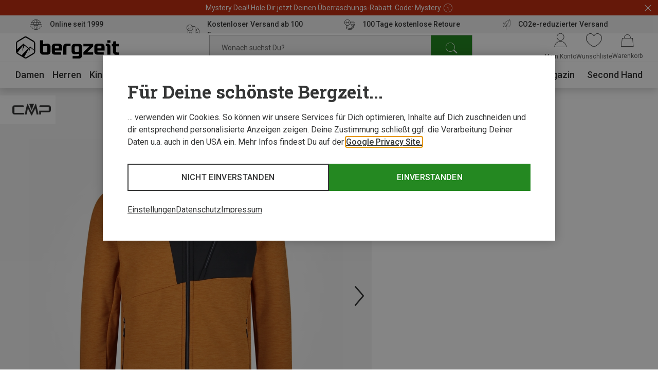

--- FILE ---
content_type: text/html;charset=UTF-8
request_url: https://www.bergzeit.de/teaser/?containerId=reco_pdp-1_similiar-seen_35423
body_size: 26244
content:
<recommendations-teaser-preloader
  headline="Ähnliche Produkte"
  reconame="reco_pdp-1_similiar-seen"
  
  :initial-products="[{&quot;bestCategory&quot;:&quot;Sportbrillen &amp; Sportsonnenbrillen&quot;,&quot;brand&quot;:{&quot;name&quot;:&quot;Bliz&quot;},&quot;description&quot;:&quot;Coole, schmaler geschnittene Sportbrille small für schnelle, intensive Sportarten&quot;,&quot;features&quot;:[],&quot;googleClick&quot;:{&quot;event&quot;:&quot;select_item&quot;,&quot;ecommerce&quot;:{&quot;item_list_id&quot;:&quot;recommendation&quot;,&quot;item_list_name&quot;:&quot;recommendation&quot;,&quot;items&quot;:[{&quot;item_brand&quot;:&quot;Bliz&quot;,&quot;item_id&quot;:&quot;5037716-018&quot;,&quot;item_name&quot;:&quot;Matrix Small Sportbrille&quot;,&quot;item_variant&quot;:&quot;blue smoke-blue multi, CAT.3&quot;,&quot;position&quot;:&quot;1&quot;,&quot;price&quot;:&quot;57.82&quot;,&quot;product_recotype&quot;:&quot;topseller&quot;}]}},&quot;googleImpression&quot;:{&quot;event&quot;:&quot;view_item_list&quot;,&quot;ecommerce&quot;:{&quot;item_list_id&quot;:&quot;recommendation&quot;,&quot;item_list_name&quot;:&quot;recommendation&quot;,&quot;items&quot;:[{&quot;item_brand&quot;:&quot;Bliz&quot;,&quot;item_id&quot;:&quot;5037716-018&quot;,&quot;item_name&quot;:&quot;Matrix Small Sportbrille&quot;,&quot;item_variant&quot;:&quot;blue smoke-blue multi, CAT.3&quot;,&quot;position&quot;:&quot;1&quot;,&quot;price&quot;:&quot;57.82&quot;,&quot;product_recotype&quot;:&quot;topseller&quot;}]}},&quot;id&quot;:&quot;5037716&quot;,&quot;images&quot;:[{&quot;alt&quot;:&quot;Matrix Small Sportbrille&quot;,&quot;src&quot;:&quot;https://static.bergzeit.com/product_tile_carousel/5037716-018_pic1.jpg&quot;,&quot;title&quot;:&quot;Matrix Small Sportbrille&quot;},{&quot;alt&quot;:&quot;Matrix Small Sportbrille&quot;,&quot;src&quot;:&quot;https://static.bergzeit.com/product_tile_carousel/5037716-018_pic2.jpg&quot;,&quot;title&quot;:&quot;Matrix Small Sportbrille&quot;},{&quot;alt&quot;:&quot;Matrix Small Sportbrille&quot;,&quot;src&quot;:&quot;https://static.bergzeit.com/product_tile_carousel/5037716-018_pic3.jpg&quot;,&quot;title&quot;:&quot;Matrix Small Sportbrille&quot;},{&quot;alt&quot;:&quot;Matrix Small Sportbrille&quot;,&quot;src&quot;:&quot;https://static.bergzeit.com/product_tile_carousel/5037716-018_pic4.jpg&quot;,&quot;title&quot;:&quot;Matrix Small Sportbrille&quot;},{&quot;alt&quot;:&quot;Matrix Small Sportbrille&quot;,&quot;src&quot;:&quot;https://static.bergzeit.com/product_tile_carousel/5037716-020_pic1.jpg&quot;,&quot;title&quot;:&quot;Matrix Small Sportbrille&quot;},{&quot;alt&quot;:&quot;Matrix Small Sportbrille&quot;,&quot;src&quot;:&quot;https://static.bergzeit.com/product_tile_carousel/5037716-020_pic2.jpg&quot;,&quot;title&quot;:&quot;Matrix Small Sportbrille&quot;},{&quot;alt&quot;:&quot;Matrix Small Sportbrille&quot;,&quot;src&quot;:&quot;https://static.bergzeit.com/product_tile_carousel/5037716-020_pic3.jpg&quot;,&quot;title&quot;:&quot;Matrix Small Sportbrille&quot;},{&quot;alt&quot;:&quot;Matrix Small Sportbrille&quot;,&quot;src&quot;:&quot;https://static.bergzeit.com/product_tile_carousel/5037716-020_pic4.jpg&quot;,&quot;title&quot;:&quot;Matrix Small Sportbrille&quot;},{&quot;alt&quot;:&quot;Matrix Small Sportbrille&quot;,&quot;src&quot;:&quot;https://static.bergzeit.com/product_tile_carousel/5037716-017_pic1.jpg&quot;,&quot;title&quot;:&quot;Matrix Small Sportbrille&quot;},{&quot;alt&quot;:&quot;Matrix Small Sportbrille&quot;,&quot;src&quot;:&quot;https://static.bergzeit.com/product_tile_carousel/5037716-017_pic2.jpg&quot;,&quot;title&quot;:&quot;Matrix Small Sportbrille&quot;},{&quot;alt&quot;:&quot;Matrix Small Sportbrille&quot;,&quot;src&quot;:&quot;https://static.bergzeit.com/product_tile_carousel/5037716-017_pic3.jpg&quot;,&quot;title&quot;:&quot;Matrix Small Sportbrille&quot;},{&quot;alt&quot;:&quot;Matrix Small Sportbrille&quot;,&quot;src&quot;:&quot;https://static.bergzeit.com/product_tile_carousel/5037716-017_pic4.jpg&quot;,&quot;title&quot;:&quot;Matrix Small Sportbrille&quot;},{&quot;alt&quot;:&quot;Matrix Small Sportbrille&quot;,&quot;src&quot;:&quot;https://static.bergzeit.com/product_tile_carousel/5037716-019_pic1.jpg&quot;,&quot;title&quot;:&quot;Matrix Small Sportbrille&quot;},{&quot;alt&quot;:&quot;Matrix Small Sportbrille&quot;,&quot;src&quot;:&quot;https://static.bergzeit.com/product_tile_carousel/5037716-019_pic2.jpg&quot;,&quot;title&quot;:&quot;Matrix Small Sportbrille&quot;},{&quot;alt&quot;:&quot;Matrix Small Sportbrille&quot;,&quot;src&quot;:&quot;https://static.bergzeit.com/product_tile_carousel/5037716-019_pic3.jpg&quot;,&quot;title&quot;:&quot;Matrix Small Sportbrille&quot;}],&quot;isNew&quot;:false,&quot;itemId&quot;:&quot;5037716-018&quot;,&quot;labels&quot;:[&quot;sale&quot;],&quot;manyAvailableSizes&quot;:false,&quot;name&quot;:&quot;Matrix Small Sportbrille&quot;,&quot;price&quot;:{&quot;savedAmount&quot;:&quot;21,15 €&quot;,&quot;savedPercentage&quot;:24,&quot;priceForSchemaOrgOffer&quot;:&quot;68.8&quot;,&quot;previous&quot;:&quot;89,95 €&quot;,&quot;old&quot;:&quot;89,95 €&quot;,&quot;current&quot;:&quot;68,80 €&quot;,&quot;conf&quot;:&quot;65,36 €&quot;,&quot;isFromPrice&quot;:true,&quot;isOldPrice&quot;:true,&quot;isRetailPrice&quot;:false,&quot;isSignificantlyReduced&quot;:true,&quot;bestSavedPercentage&quot;:24,&quot;minVariationDiffPrice&quot;:&quot;68,80 €&quot;,&quot;minVariationConfPrice&quot;:&quot;64,98 €&quot;,&quot;minVariationOldPrice&quot;:&quot;89,95 €&quot;,&quot;minVariationSavedAmount&quot;:&quot;21,15 €&quot;,&quot;bestSavedAmount&quot;:&quot;21,15 €&quot;},&quot;productId&quot;:&quot;5037716&quot;,&quot;ratings&quot;:4.793103448275862,&quot;ratingsCount&quot;:58,&quot;sellingPoints&quot;:[],&quot;sizedImages&quot;:[{&quot;mobile&quot;:{&quot;alt&quot;:&quot;Matrix Small Sportbrille&quot;,&quot;src&quot;:&quot;https://static.bergzeit.com/product_tile_carousel_mobile/5037716-018_pic1.jpg&quot;,&quot;title&quot;:&quot;Matrix Small Sportbrille&quot;},&quot;desktop&quot;:{&quot;alt&quot;:&quot;Matrix Small Sportbrille&quot;,&quot;src&quot;:&quot;https://static.bergzeit.com/product_tile_carousel/5037716-018_pic1.jpg&quot;,&quot;title&quot;:&quot;Matrix Small Sportbrille&quot;},&quot;mobile_webp&quot;:{&quot;alt&quot;:&quot;Matrix Small Sportbrille&quot;,&quot;src&quot;:&quot;https://static.bergzeit.com/product_tile_carousel_mobile_webp/5037716-018_pic1.webp&quot;,&quot;title&quot;:&quot;Matrix Small Sportbrille&quot;},&quot;desktop_webp&quot;:{&quot;alt&quot;:&quot;Matrix Small Sportbrille&quot;,&quot;src&quot;:&quot;https://static.bergzeit.com/product_tile_carousel_webp/5037716-018_pic1.webp&quot;,&quot;title&quot;:&quot;Matrix Small Sportbrille&quot;}},{&quot;mobile&quot;:{&quot;alt&quot;:&quot;Matrix Small Sportbrille&quot;,&quot;src&quot;:&quot;https://static.bergzeit.com/product_tile_carousel_mobile/5037716-018_pic2.jpg&quot;,&quot;title&quot;:&quot;Matrix Small Sportbrille&quot;},&quot;desktop&quot;:{&quot;alt&quot;:&quot;Matrix Small Sportbrille&quot;,&quot;src&quot;:&quot;https://static.bergzeit.com/product_tile_carousel/5037716-018_pic2.jpg&quot;,&quot;title&quot;:&quot;Matrix Small Sportbrille&quot;},&quot;mobile_webp&quot;:{&quot;alt&quot;:&quot;Matrix Small Sportbrille&quot;,&quot;src&quot;:&quot;https://static.bergzeit.com/product_tile_carousel_mobile_webp/5037716-018_pic2.webp&quot;,&quot;title&quot;:&quot;Matrix Small Sportbrille&quot;},&quot;desktop_webp&quot;:{&quot;alt&quot;:&quot;Matrix Small Sportbrille&quot;,&quot;src&quot;:&quot;https://static.bergzeit.com/product_tile_carousel_webp/5037716-018_pic2.webp&quot;,&quot;title&quot;:&quot;Matrix Small Sportbrille&quot;}},{&quot;mobile&quot;:{&quot;alt&quot;:&quot;Matrix Small Sportbrille&quot;,&quot;src&quot;:&quot;https://static.bergzeit.com/product_tile_carousel_mobile/5037716-018_pic3.jpg&quot;,&quot;title&quot;:&quot;Matrix Small Sportbrille&quot;},&quot;desktop&quot;:{&quot;alt&quot;:&quot;Matrix Small Sportbrille&quot;,&quot;src&quot;:&quot;https://static.bergzeit.com/product_tile_carousel/5037716-018_pic3.jpg&quot;,&quot;title&quot;:&quot;Matrix Small Sportbrille&quot;},&quot;mobile_webp&quot;:{&quot;alt&quot;:&quot;Matrix Small Sportbrille&quot;,&quot;src&quot;:&quot;https://static.bergzeit.com/product_tile_carousel_mobile_webp/5037716-018_pic3.webp&quot;,&quot;title&quot;:&quot;Matrix Small Sportbrille&quot;},&quot;desktop_webp&quot;:{&quot;alt&quot;:&quot;Matrix Small Sportbrille&quot;,&quot;src&quot;:&quot;https://static.bergzeit.com/product_tile_carousel_webp/5037716-018_pic3.webp&quot;,&quot;title&quot;:&quot;Matrix Small Sportbrille&quot;}},{&quot;mobile&quot;:{&quot;alt&quot;:&quot;Matrix Small Sportbrille&quot;,&quot;src&quot;:&quot;https://static.bergzeit.com/product_tile_carousel_mobile/5037716-018_pic4.jpg&quot;,&quot;title&quot;:&quot;Matrix Small Sportbrille&quot;},&quot;desktop&quot;:{&quot;alt&quot;:&quot;Matrix Small Sportbrille&quot;,&quot;src&quot;:&quot;https://static.bergzeit.com/product_tile_carousel/5037716-018_pic4.jpg&quot;,&quot;title&quot;:&quot;Matrix Small Sportbrille&quot;},&quot;mobile_webp&quot;:{&quot;alt&quot;:&quot;Matrix Small Sportbrille&quot;,&quot;src&quot;:&quot;https://static.bergzeit.com/product_tile_carousel_mobile_webp/5037716-018_pic4.webp&quot;,&quot;title&quot;:&quot;Matrix Small Sportbrille&quot;},&quot;desktop_webp&quot;:{&quot;alt&quot;:&quot;Matrix Small Sportbrille&quot;,&quot;src&quot;:&quot;https://static.bergzeit.com/product_tile_carousel_webp/5037716-018_pic4.webp&quot;,&quot;title&quot;:&quot;Matrix Small Sportbrille&quot;}},{&quot;mobile&quot;:{&quot;alt&quot;:&quot;Matrix Small Sportbrille&quot;,&quot;src&quot;:&quot;https://static.bergzeit.com/product_tile_carousel_mobile/5037716-020_pic1.jpg&quot;,&quot;title&quot;:&quot;Matrix Small Sportbrille&quot;},&quot;desktop&quot;:{&quot;alt&quot;:&quot;Matrix Small Sportbrille&quot;,&quot;src&quot;:&quot;https://static.bergzeit.com/product_tile_carousel/5037716-020_pic1.jpg&quot;,&quot;title&quot;:&quot;Matrix Small Sportbrille&quot;},&quot;mobile_webp&quot;:{&quot;alt&quot;:&quot;Matrix Small Sportbrille&quot;,&quot;src&quot;:&quot;https://static.bergzeit.com/product_tile_carousel_mobile_webp/5037716-020_pic1.webp&quot;,&quot;title&quot;:&quot;Matrix Small Sportbrille&quot;},&quot;desktop_webp&quot;:{&quot;alt&quot;:&quot;Matrix Small Sportbrille&quot;,&quot;src&quot;:&quot;https://static.bergzeit.com/product_tile_carousel_webp/5037716-020_pic1.webp&quot;,&quot;title&quot;:&quot;Matrix Small Sportbrille&quot;}},{&quot;mobile&quot;:{&quot;alt&quot;:&quot;Matrix Small Sportbrille&quot;,&quot;src&quot;:&quot;https://static.bergzeit.com/product_tile_carousel_mobile/5037716-020_pic2.jpg&quot;,&quot;title&quot;:&quot;Matrix Small Sportbrille&quot;},&quot;desktop&quot;:{&quot;alt&quot;:&quot;Matrix Small Sportbrille&quot;,&quot;src&quot;:&quot;https://static.bergzeit.com/product_tile_carousel/5037716-020_pic2.jpg&quot;,&quot;title&quot;:&quot;Matrix Small Sportbrille&quot;},&quot;mobile_webp&quot;:{&quot;alt&quot;:&quot;Matrix Small Sportbrille&quot;,&quot;src&quot;:&quot;https://static.bergzeit.com/product_tile_carousel_mobile_webp/5037716-020_pic2.webp&quot;,&quot;title&quot;:&quot;Matrix Small Sportbrille&quot;},&quot;desktop_webp&quot;:{&quot;alt&quot;:&quot;Matrix Small Sportbrille&quot;,&quot;src&quot;:&quot;https://static.bergzeit.com/product_tile_carousel_webp/5037716-020_pic2.webp&quot;,&quot;title&quot;:&quot;Matrix Small Sportbrille&quot;}},{&quot;mobile&quot;:{&quot;alt&quot;:&quot;Matrix Small Sportbrille&quot;,&quot;src&quot;:&quot;https://static.bergzeit.com/product_tile_carousel_mobile/5037716-020_pic3.jpg&quot;,&quot;title&quot;:&quot;Matrix Small Sportbrille&quot;},&quot;desktop&quot;:{&quot;alt&quot;:&quot;Matrix Small Sportbrille&quot;,&quot;src&quot;:&quot;https://static.bergzeit.com/product_tile_carousel/5037716-020_pic3.jpg&quot;,&quot;title&quot;:&quot;Matrix Small Sportbrille&quot;},&quot;mobile_webp&quot;:{&quot;alt&quot;:&quot;Matrix Small Sportbrille&quot;,&quot;src&quot;:&quot;https://static.bergzeit.com/product_tile_carousel_mobile_webp/5037716-020_pic3.webp&quot;,&quot;title&quot;:&quot;Matrix Small Sportbrille&quot;},&quot;desktop_webp&quot;:{&quot;alt&quot;:&quot;Matrix Small Sportbrille&quot;,&quot;src&quot;:&quot;https://static.bergzeit.com/product_tile_carousel_webp/5037716-020_pic3.webp&quot;,&quot;title&quot;:&quot;Matrix Small Sportbrille&quot;}},{&quot;mobile&quot;:{&quot;alt&quot;:&quot;Matrix Small Sportbrille&quot;,&quot;src&quot;:&quot;https://static.bergzeit.com/product_tile_carousel_mobile/5037716-020_pic4.jpg&quot;,&quot;title&quot;:&quot;Matrix Small Sportbrille&quot;},&quot;desktop&quot;:{&quot;alt&quot;:&quot;Matrix Small Sportbrille&quot;,&quot;src&quot;:&quot;https://static.bergzeit.com/product_tile_carousel/5037716-020_pic4.jpg&quot;,&quot;title&quot;:&quot;Matrix Small Sportbrille&quot;},&quot;mobile_webp&quot;:{&quot;alt&quot;:&quot;Matrix Small Sportbrille&quot;,&quot;src&quot;:&quot;https://static.bergzeit.com/product_tile_carousel_mobile_webp/5037716-020_pic4.webp&quot;,&quot;title&quot;:&quot;Matrix Small Sportbrille&quot;},&quot;desktop_webp&quot;:{&quot;alt&quot;:&quot;Matrix Small Sportbrille&quot;,&quot;src&quot;:&quot;https://static.bergzeit.com/product_tile_carousel_webp/5037716-020_pic4.webp&quot;,&quot;title&quot;:&quot;Matrix Small Sportbrille&quot;}},{&quot;mobile&quot;:{&quot;alt&quot;:&quot;Matrix Small Sportbrille&quot;,&quot;src&quot;:&quot;https://static.bergzeit.com/product_tile_carousel_mobile/5037716-017_pic1.jpg&quot;,&quot;title&quot;:&quot;Matrix Small Sportbrille&quot;},&quot;desktop&quot;:{&quot;alt&quot;:&quot;Matrix Small Sportbrille&quot;,&quot;src&quot;:&quot;https://static.bergzeit.com/product_tile_carousel/5037716-017_pic1.jpg&quot;,&quot;title&quot;:&quot;Matrix Small Sportbrille&quot;},&quot;mobile_webp&quot;:{&quot;alt&quot;:&quot;Matrix Small Sportbrille&quot;,&quot;src&quot;:&quot;https://static.bergzeit.com/product_tile_carousel_mobile_webp/5037716-017_pic1.webp&quot;,&quot;title&quot;:&quot;Matrix Small Sportbrille&quot;},&quot;desktop_webp&quot;:{&quot;alt&quot;:&quot;Matrix Small Sportbrille&quot;,&quot;src&quot;:&quot;https://static.bergzeit.com/product_tile_carousel_webp/5037716-017_pic1.webp&quot;,&quot;title&quot;:&quot;Matrix Small Sportbrille&quot;}},{&quot;mobile&quot;:{&quot;alt&quot;:&quot;Matrix Small Sportbrille&quot;,&quot;src&quot;:&quot;https://static.bergzeit.com/product_tile_carousel_mobile/5037716-017_pic2.jpg&quot;,&quot;title&quot;:&quot;Matrix Small Sportbrille&quot;},&quot;desktop&quot;:{&quot;alt&quot;:&quot;Matrix Small Sportbrille&quot;,&quot;src&quot;:&quot;https://static.bergzeit.com/product_tile_carousel/5037716-017_pic2.jpg&quot;,&quot;title&quot;:&quot;Matrix Small Sportbrille&quot;},&quot;mobile_webp&quot;:{&quot;alt&quot;:&quot;Matrix Small Sportbrille&quot;,&quot;src&quot;:&quot;https://static.bergzeit.com/product_tile_carousel_mobile_webp/5037716-017_pic2.webp&quot;,&quot;title&quot;:&quot;Matrix Small Sportbrille&quot;},&quot;desktop_webp&quot;:{&quot;alt&quot;:&quot;Matrix Small Sportbrille&quot;,&quot;src&quot;:&quot;https://static.bergzeit.com/product_tile_carousel_webp/5037716-017_pic2.webp&quot;,&quot;title&quot;:&quot;Matrix Small Sportbrille&quot;}},{&quot;mobile&quot;:{&quot;alt&quot;:&quot;Matrix Small Sportbrille&quot;,&quot;src&quot;:&quot;https://static.bergzeit.com/product_tile_carousel_mobile/5037716-017_pic3.jpg&quot;,&quot;title&quot;:&quot;Matrix Small Sportbrille&quot;},&quot;desktop&quot;:{&quot;alt&quot;:&quot;Matrix Small Sportbrille&quot;,&quot;src&quot;:&quot;https://static.bergzeit.com/product_tile_carousel/5037716-017_pic3.jpg&quot;,&quot;title&quot;:&quot;Matrix Small Sportbrille&quot;},&quot;mobile_webp&quot;:{&quot;alt&quot;:&quot;Matrix Small Sportbrille&quot;,&quot;src&quot;:&quot;https://static.bergzeit.com/product_tile_carousel_mobile_webp/5037716-017_pic3.webp&quot;,&quot;title&quot;:&quot;Matrix Small Sportbrille&quot;},&quot;desktop_webp&quot;:{&quot;alt&quot;:&quot;Matrix Small Sportbrille&quot;,&quot;src&quot;:&quot;https://static.bergzeit.com/product_tile_carousel_webp/5037716-017_pic3.webp&quot;,&quot;title&quot;:&quot;Matrix Small Sportbrille&quot;}},{&quot;mobile&quot;:{&quot;alt&quot;:&quot;Matrix Small Sportbrille&quot;,&quot;src&quot;:&quot;https://static.bergzeit.com/product_tile_carousel_mobile/5037716-017_pic4.jpg&quot;,&quot;title&quot;:&quot;Matrix Small Sportbrille&quot;},&quot;desktop&quot;:{&quot;alt&quot;:&quot;Matrix Small Sportbrille&quot;,&quot;src&quot;:&quot;https://static.bergzeit.com/product_tile_carousel/5037716-017_pic4.jpg&quot;,&quot;title&quot;:&quot;Matrix Small Sportbrille&quot;},&quot;mobile_webp&quot;:{&quot;alt&quot;:&quot;Matrix Small Sportbrille&quot;,&quot;src&quot;:&quot;https://static.bergzeit.com/product_tile_carousel_mobile_webp/5037716-017_pic4.webp&quot;,&quot;title&quot;:&quot;Matrix Small Sportbrille&quot;},&quot;desktop_webp&quot;:{&quot;alt&quot;:&quot;Matrix Small Sportbrille&quot;,&quot;src&quot;:&quot;https://static.bergzeit.com/product_tile_carousel_webp/5037716-017_pic4.webp&quot;,&quot;title&quot;:&quot;Matrix Small Sportbrille&quot;}},{&quot;mobile&quot;:{&quot;alt&quot;:&quot;Matrix Small Sportbrille&quot;,&quot;src&quot;:&quot;https://static.bergzeit.com/product_tile_carousel_mobile/5037716-019_pic1.jpg&quot;,&quot;title&quot;:&quot;Matrix Small Sportbrille&quot;},&quot;desktop&quot;:{&quot;alt&quot;:&quot;Matrix Small Sportbrille&quot;,&quot;src&quot;:&quot;https://static.bergzeit.com/product_tile_carousel/5037716-019_pic1.jpg&quot;,&quot;title&quot;:&quot;Matrix Small Sportbrille&quot;},&quot;mobile_webp&quot;:{&quot;alt&quot;:&quot;Matrix Small Sportbrille&quot;,&quot;src&quot;:&quot;https://static.bergzeit.com/product_tile_carousel_mobile_webp/5037716-019_pic1.webp&quot;,&quot;title&quot;:&quot;Matrix Small Sportbrille&quot;},&quot;desktop_webp&quot;:{&quot;alt&quot;:&quot;Matrix Small Sportbrille&quot;,&quot;src&quot;:&quot;https://static.bergzeit.com/product_tile_carousel_webp/5037716-019_pic1.webp&quot;,&quot;title&quot;:&quot;Matrix Small Sportbrille&quot;}},{&quot;mobile&quot;:{&quot;alt&quot;:&quot;Matrix Small Sportbrille&quot;,&quot;src&quot;:&quot;https://static.bergzeit.com/product_tile_carousel_mobile/5037716-019_pic2.jpg&quot;,&quot;title&quot;:&quot;Matrix Small Sportbrille&quot;},&quot;desktop&quot;:{&quot;alt&quot;:&quot;Matrix Small Sportbrille&quot;,&quot;src&quot;:&quot;https://static.bergzeit.com/product_tile_carousel/5037716-019_pic2.jpg&quot;,&quot;title&quot;:&quot;Matrix Small Sportbrille&quot;},&quot;mobile_webp&quot;:{&quot;alt&quot;:&quot;Matrix Small Sportbrille&quot;,&quot;src&quot;:&quot;https://static.bergzeit.com/product_tile_carousel_mobile_webp/5037716-019_pic2.webp&quot;,&quot;title&quot;:&quot;Matrix Small Sportbrille&quot;},&quot;desktop_webp&quot;:{&quot;alt&quot;:&quot;Matrix Small Sportbrille&quot;,&quot;src&quot;:&quot;https://static.bergzeit.com/product_tile_carousel_webp/5037716-019_pic2.webp&quot;,&quot;title&quot;:&quot;Matrix Small Sportbrille&quot;}},{&quot;mobile&quot;:{&quot;alt&quot;:&quot;Matrix Small Sportbrille&quot;,&quot;src&quot;:&quot;https://static.bergzeit.com/product_tile_carousel_mobile/5037716-019_pic3.jpg&quot;,&quot;title&quot;:&quot;Matrix Small Sportbrille&quot;},&quot;desktop&quot;:{&quot;alt&quot;:&quot;Matrix Small Sportbrille&quot;,&quot;src&quot;:&quot;https://static.bergzeit.com/product_tile_carousel/5037716-019_pic3.jpg&quot;,&quot;title&quot;:&quot;Matrix Small Sportbrille&quot;},&quot;mobile_webp&quot;:{&quot;alt&quot;:&quot;Matrix Small Sportbrille&quot;,&quot;src&quot;:&quot;https://static.bergzeit.com/product_tile_carousel_mobile_webp/5037716-019_pic3.webp&quot;,&quot;title&quot;:&quot;Matrix Small Sportbrille&quot;},&quot;desktop_webp&quot;:{&quot;alt&quot;:&quot;Matrix Small Sportbrille&quot;,&quot;src&quot;:&quot;https://static.bergzeit.com/product_tile_carousel_webp/5037716-019_pic3.webp&quot;,&quot;title&quot;:&quot;Matrix Small Sportbrille&quot;}}],&quot;sustainable&quot;:false,&quot;url&quot;:&quot;/p/bliz-matrix-small-sportbrille/5037716/#itemId=5037716-018&quot;,&quot;variations&quot;:[{&quot;attributeName&quot;:&quot;import:style&quot;,&quot;colorVariation&quot;:true,&quot;display_string&quot;:&quot;Herstellerfarbe&quot;,&quot;name&quot;:&quot;var[import:style]&quot;,&quot;options&quot;:[{&quot;availableSizes&quot;:[{&quot;googleClick&quot;:{&quot;event&quot;:&quot;select_item&quot;,&quot;ecommerce&quot;:{&quot;item_list_id&quot;:&quot;recommendation&quot;,&quot;item_list_name&quot;:&quot;recommendation&quot;,&quot;items&quot;:[{&quot;item_brand&quot;:&quot;Bliz&quot;,&quot;item_id&quot;:&quot;5037716-017&quot;,&quot;item_name&quot;:&quot;Matrix Small Sportbrille&quot;,&quot;item_variant&quot;:&quot;black smoke, CAT.3&quot;,&quot;position&quot;:&quot;1&quot;,&quot;price&quot;:&quot;57.94&quot;,&quot;product_recotype&quot;:&quot;topseller&quot;}]}},&quot;itemId&quot;:&quot;5037716-017&quot;,&quot;url&quot;:&quot;/p/bliz-matrix-small-sportbrille/5037716/#itemId=5037716-017&quot;}],&quot;backInStockReminderEnabled&quot;:false,&quot;bulky&quot;:false,&quot;googleClick&quot;:{&quot;event&quot;:&quot;select_item&quot;,&quot;ecommerce&quot;:{&quot;item_list_id&quot;:&quot;recommendation&quot;,&quot;item_list_name&quot;:&quot;recommendation&quot;,&quot;items&quot;:[{&quot;item_brand&quot;:&quot;Bliz&quot;,&quot;item_id&quot;:&quot;5037716-017&quot;,&quot;item_name&quot;:&quot;Matrix Small Sportbrille&quot;,&quot;item_variant&quot;:&quot;black smoke, CAT.3&quot;,&quot;position&quot;:&quot;1&quot;,&quot;price&quot;:&quot;57.94&quot;,&quot;product_recotype&quot;:&quot;topseller&quot;}]}},&quot;isAnyAvailable&quot;:true,&quot;isAvailable&quot;:false,&quot;label&quot;:&quot;black smoke, CAT.3&quot;,&quot;manyAvailableSizes&quot;:false,&quot;new&quot;:false,&quot;priceInfo&quot;:{&quot;savedAmount&quot;:&quot;21,00 €&quot;,&quot;savedPercentage&quot;:23,&quot;priceForSchemaOrgOffer&quot;:&quot;68.95&quot;,&quot;previous&quot;:&quot;89,95 €&quot;,&quot;old&quot;:&quot;89,95 €&quot;,&quot;current&quot;:&quot;68,95 €&quot;,&quot;conf&quot;:&quot;65,50 €&quot;,&quot;isFromPrice&quot;:false,&quot;isOldPrice&quot;:true,&quot;isRetailPrice&quot;:false,&quot;isSignificantlyReduced&quot;:true,&quot;bestSavedAmount&quot;:&quot;21,00 €&quot;},&quot;sizedImages&quot;:{&quot;mobile&quot;:{&quot;alt&quot;:&quot;black smoke, CAT.3&quot;,&quot;src&quot;:&quot;https://static.bergzeit.com/product_tile_regular_mobile/5037716-017_pic1.jpg&quot;,&quot;title&quot;:&quot;black smoke, CAT.3&quot;},&quot;desktop&quot;:{&quot;alt&quot;:&quot;black smoke, CAT.3&quot;,&quot;src&quot;:&quot;https://static.bergzeit.com/product_tile_regular/5037716-017_pic1.jpg&quot;,&quot;title&quot;:&quot;black smoke, CAT.3&quot;},&quot;mobile_webp&quot;:{&quot;alt&quot;:&quot;black smoke, CAT.3&quot;,&quot;src&quot;:&quot;https://static.bergzeit.com/product_tile_regular_mobile_webp/5037716-017_pic1.webp&quot;,&quot;title&quot;:&quot;black smoke, CAT.3&quot;},&quot;desktop_webp&quot;:{&quot;alt&quot;:&quot;black smoke, CAT.3&quot;,&quot;src&quot;:&quot;https://static.bergzeit.com/product_tile_regular_webp/5037716-017_pic1.webp&quot;,&quot;title&quot;:&quot;black smoke, CAT.3&quot;}},&quot;sizedImagesList&quot;:[{&quot;mobile&quot;:{&quot;alt&quot;:&quot;black smoke, CAT.3&quot;,&quot;src&quot;:&quot;https://static.bergzeit.com/product_tile_regular_mobile/5037716-017_pic1.jpg&quot;,&quot;title&quot;:&quot;black smoke, CAT.3&quot;},&quot;desktop&quot;:{&quot;alt&quot;:&quot;black smoke, CAT.3&quot;,&quot;src&quot;:&quot;https://static.bergzeit.com/product_tile_regular/5037716-017_pic1.jpg&quot;,&quot;title&quot;:&quot;black smoke, CAT.3&quot;},&quot;mobile_webp&quot;:{&quot;alt&quot;:&quot;black smoke, CAT.3&quot;,&quot;src&quot;:&quot;https://static.bergzeit.com/product_tile_regular_mobile_webp/5037716-017_pic1.webp&quot;,&quot;title&quot;:&quot;black smoke, CAT.3&quot;},&quot;desktop_webp&quot;:{&quot;alt&quot;:&quot;black smoke, CAT.3&quot;,&quot;src&quot;:&quot;https://static.bergzeit.com/product_tile_regular_webp/5037716-017_pic1.webp&quot;,&quot;title&quot;:&quot;black smoke, CAT.3&quot;}},{&quot;mobile&quot;:{&quot;alt&quot;:&quot;black smoke, CAT.3&quot;,&quot;src&quot;:&quot;https://static.bergzeit.com/product_tile_regular_mobile/5037716-017_pic2.jpg&quot;,&quot;title&quot;:&quot;black smoke, CAT.3&quot;},&quot;desktop&quot;:{&quot;alt&quot;:&quot;black smoke, CAT.3&quot;,&quot;src&quot;:&quot;https://static.bergzeit.com/product_tile_regular/5037716-017_pic2.jpg&quot;,&quot;title&quot;:&quot;black smoke, CAT.3&quot;},&quot;mobile_webp&quot;:{&quot;alt&quot;:&quot;black smoke, CAT.3&quot;,&quot;src&quot;:&quot;https://static.bergzeit.com/product_tile_regular_mobile_webp/5037716-017_pic2.webp&quot;,&quot;title&quot;:&quot;black smoke, CAT.3&quot;},&quot;desktop_webp&quot;:{&quot;alt&quot;:&quot;black smoke, CAT.3&quot;,&quot;src&quot;:&quot;https://static.bergzeit.com/product_tile_regular_webp/5037716-017_pic2.webp&quot;,&quot;title&quot;:&quot;black smoke, CAT.3&quot;}},{&quot;mobile&quot;:{&quot;alt&quot;:&quot;black smoke, CAT.3&quot;,&quot;src&quot;:&quot;https://static.bergzeit.com/product_tile_regular_mobile/5037716-017_pic3.jpg&quot;,&quot;title&quot;:&quot;black smoke, CAT.3&quot;},&quot;desktop&quot;:{&quot;alt&quot;:&quot;black smoke, CAT.3&quot;,&quot;src&quot;:&quot;https://static.bergzeit.com/product_tile_regular/5037716-017_pic3.jpg&quot;,&quot;title&quot;:&quot;black smoke, CAT.3&quot;},&quot;mobile_webp&quot;:{&quot;alt&quot;:&quot;black smoke, CAT.3&quot;,&quot;src&quot;:&quot;https://static.bergzeit.com/product_tile_regular_mobile_webp/5037716-017_pic3.webp&quot;,&quot;title&quot;:&quot;black smoke, CAT.3&quot;},&quot;desktop_webp&quot;:{&quot;alt&quot;:&quot;black smoke, CAT.3&quot;,&quot;src&quot;:&quot;https://static.bergzeit.com/product_tile_regular_webp/5037716-017_pic3.webp&quot;,&quot;title&quot;:&quot;black smoke, CAT.3&quot;}},{&quot;mobile&quot;:{&quot;alt&quot;:&quot;black smoke, CAT.3&quot;,&quot;src&quot;:&quot;https://static.bergzeit.com/product_tile_regular_mobile/5037716-017_pic4.jpg&quot;,&quot;title&quot;:&quot;black smoke, CAT.3&quot;},&quot;desktop&quot;:{&quot;alt&quot;:&quot;black smoke, CAT.3&quot;,&quot;src&quot;:&quot;https://static.bergzeit.com/product_tile_regular/5037716-017_pic4.jpg&quot;,&quot;title&quot;:&quot;black smoke, CAT.3&quot;},&quot;mobile_webp&quot;:{&quot;alt&quot;:&quot;black smoke, CAT.3&quot;,&quot;src&quot;:&quot;https://static.bergzeit.com/product_tile_regular_mobile_webp/5037716-017_pic4.webp&quot;,&quot;title&quot;:&quot;black smoke, CAT.3&quot;},&quot;desktop_webp&quot;:{&quot;alt&quot;:&quot;black smoke, CAT.3&quot;,&quot;src&quot;:&quot;https://static.bergzeit.com/product_tile_regular_webp/5037716-017_pic4.webp&quot;,&quot;title&quot;:&quot;black smoke, CAT.3&quot;}}],&quot;stock&quot;:0,&quot;sustainable&quot;:false,&quot;value&quot;:&quot;70070930-black_smoke__cat_3&quot;,&quot;valueThumb&quot;:&quot;schwarz&quot;},{&quot;availableSizes&quot;:[{&quot;googleClick&quot;:{&quot;event&quot;:&quot;select_item&quot;,&quot;ecommerce&quot;:{&quot;item_list_id&quot;:&quot;recommendation&quot;,&quot;item_list_name&quot;:&quot;recommendation&quot;,&quot;items&quot;:[{&quot;item_brand&quot;:&quot;Bliz&quot;,&quot;item_id&quot;:&quot;5037716-018&quot;,&quot;item_name&quot;:&quot;Matrix Small Sportbrille&quot;,&quot;item_variant&quot;:&quot;blue smoke-blue multi, CAT.3&quot;,&quot;position&quot;:&quot;1&quot;,&quot;price&quot;:&quot;57.82&quot;,&quot;product_recotype&quot;:&quot;topseller&quot;}]}},&quot;itemId&quot;:&quot;5037716-018&quot;,&quot;url&quot;:&quot;/p/bliz-matrix-small-sportbrille/5037716/#itemId=5037716-018&quot;}],&quot;backInStockReminderEnabled&quot;:false,&quot;bulky&quot;:false,&quot;googleClick&quot;:{&quot;event&quot;:&quot;select_item&quot;,&quot;ecommerce&quot;:{&quot;item_list_id&quot;:&quot;recommendation&quot;,&quot;item_list_name&quot;:&quot;recommendation&quot;,&quot;items&quot;:[{&quot;item_brand&quot;:&quot;Bliz&quot;,&quot;item_id&quot;:&quot;5037716-018&quot;,&quot;item_name&quot;:&quot;Matrix Small Sportbrille&quot;,&quot;item_variant&quot;:&quot;blue smoke-blue multi, CAT.3&quot;,&quot;position&quot;:&quot;1&quot;,&quot;price&quot;:&quot;57.82&quot;,&quot;product_recotype&quot;:&quot;topseller&quot;}]}},&quot;isAnyAvailable&quot;:true,&quot;isAvailable&quot;:false,&quot;label&quot;:&quot;blue smoke-blue multi, CAT.3&quot;,&quot;manyAvailableSizes&quot;:false,&quot;new&quot;:false,&quot;priceInfo&quot;:{&quot;savedAmount&quot;:&quot;21,15 €&quot;,&quot;savedPercentage&quot;:24,&quot;priceForSchemaOrgOffer&quot;:&quot;68.8&quot;,&quot;previous&quot;:&quot;89,95 €&quot;,&quot;old&quot;:&quot;89,95 €&quot;,&quot;current&quot;:&quot;68,80 €&quot;,&quot;conf&quot;:&quot;65,36 €&quot;,&quot;isFromPrice&quot;:false,&quot;isOldPrice&quot;:true,&quot;isRetailPrice&quot;:false,&quot;isSignificantlyReduced&quot;:true,&quot;bestSavedAmount&quot;:&quot;21,15 €&quot;},&quot;sizedImages&quot;:{&quot;mobile&quot;:{&quot;alt&quot;:&quot;blue smoke-blue multi, CAT.3&quot;,&quot;src&quot;:&quot;https://static.bergzeit.com/product_tile_regular_mobile/5037716-018_pic1.jpg&quot;,&quot;title&quot;:&quot;blue smoke-blue multi, CAT.3&quot;},&quot;desktop&quot;:{&quot;alt&quot;:&quot;blue smoke-blue multi, CAT.3&quot;,&quot;src&quot;:&quot;https://static.bergzeit.com/product_tile_regular/5037716-018_pic1.jpg&quot;,&quot;title&quot;:&quot;blue smoke-blue multi, CAT.3&quot;},&quot;mobile_webp&quot;:{&quot;alt&quot;:&quot;blue smoke-blue multi, CAT.3&quot;,&quot;src&quot;:&quot;https://static.bergzeit.com/product_tile_regular_mobile_webp/5037716-018_pic1.webp&quot;,&quot;title&quot;:&quot;blue smoke-blue multi, CAT.3&quot;},&quot;desktop_webp&quot;:{&quot;alt&quot;:&quot;blue smoke-blue multi, CAT.3&quot;,&quot;src&quot;:&quot;https://static.bergzeit.com/product_tile_regular_webp/5037716-018_pic1.webp&quot;,&quot;title&quot;:&quot;blue smoke-blue multi, CAT.3&quot;}},&quot;sizedImagesList&quot;:[{&quot;mobile&quot;:{&quot;alt&quot;:&quot;blue smoke-blue multi, CAT.3&quot;,&quot;src&quot;:&quot;https://static.bergzeit.com/product_tile_regular_mobile/5037716-018_pic1.jpg&quot;,&quot;title&quot;:&quot;blue smoke-blue multi, CAT.3&quot;},&quot;desktop&quot;:{&quot;alt&quot;:&quot;blue smoke-blue multi, CAT.3&quot;,&quot;src&quot;:&quot;https://static.bergzeit.com/product_tile_regular/5037716-018_pic1.jpg&quot;,&quot;title&quot;:&quot;blue smoke-blue multi, CAT.3&quot;},&quot;mobile_webp&quot;:{&quot;alt&quot;:&quot;blue smoke-blue multi, CAT.3&quot;,&quot;src&quot;:&quot;https://static.bergzeit.com/product_tile_regular_mobile_webp/5037716-018_pic1.webp&quot;,&quot;title&quot;:&quot;blue smoke-blue multi, CAT.3&quot;},&quot;desktop_webp&quot;:{&quot;alt&quot;:&quot;blue smoke-blue multi, CAT.3&quot;,&quot;src&quot;:&quot;https://static.bergzeit.com/product_tile_regular_webp/5037716-018_pic1.webp&quot;,&quot;title&quot;:&quot;blue smoke-blue multi, CAT.3&quot;}},{&quot;mobile&quot;:{&quot;alt&quot;:&quot;blue smoke-blue multi, CAT.3&quot;,&quot;src&quot;:&quot;https://static.bergzeit.com/product_tile_regular_mobile/5037716-018_pic2.jpg&quot;,&quot;title&quot;:&quot;blue smoke-blue multi, CAT.3&quot;},&quot;desktop&quot;:{&quot;alt&quot;:&quot;blue smoke-blue multi, CAT.3&quot;,&quot;src&quot;:&quot;https://static.bergzeit.com/product_tile_regular/5037716-018_pic2.jpg&quot;,&quot;title&quot;:&quot;blue smoke-blue multi, CAT.3&quot;},&quot;mobile_webp&quot;:{&quot;alt&quot;:&quot;blue smoke-blue multi, CAT.3&quot;,&quot;src&quot;:&quot;https://static.bergzeit.com/product_tile_regular_mobile_webp/5037716-018_pic2.webp&quot;,&quot;title&quot;:&quot;blue smoke-blue multi, CAT.3&quot;},&quot;desktop_webp&quot;:{&quot;alt&quot;:&quot;blue smoke-blue multi, CAT.3&quot;,&quot;src&quot;:&quot;https://static.bergzeit.com/product_tile_regular_webp/5037716-018_pic2.webp&quot;,&quot;title&quot;:&quot;blue smoke-blue multi, CAT.3&quot;}},{&quot;mobile&quot;:{&quot;alt&quot;:&quot;blue smoke-blue multi, CAT.3&quot;,&quot;src&quot;:&quot;https://static.bergzeit.com/product_tile_regular_mobile/5037716-018_pic3.jpg&quot;,&quot;title&quot;:&quot;blue smoke-blue multi, CAT.3&quot;},&quot;desktop&quot;:{&quot;alt&quot;:&quot;blue smoke-blue multi, CAT.3&quot;,&quot;src&quot;:&quot;https://static.bergzeit.com/product_tile_regular/5037716-018_pic3.jpg&quot;,&quot;title&quot;:&quot;blue smoke-blue multi, CAT.3&quot;},&quot;mobile_webp&quot;:{&quot;alt&quot;:&quot;blue smoke-blue multi, CAT.3&quot;,&quot;src&quot;:&quot;https://static.bergzeit.com/product_tile_regular_mobile_webp/5037716-018_pic3.webp&quot;,&quot;title&quot;:&quot;blue smoke-blue multi, CAT.3&quot;},&quot;desktop_webp&quot;:{&quot;alt&quot;:&quot;blue smoke-blue multi, CAT.3&quot;,&quot;src&quot;:&quot;https://static.bergzeit.com/product_tile_regular_webp/5037716-018_pic3.webp&quot;,&quot;title&quot;:&quot;blue smoke-blue multi, CAT.3&quot;}},{&quot;mobile&quot;:{&quot;alt&quot;:&quot;blue smoke-blue multi, CAT.3&quot;,&quot;src&quot;:&quot;https://static.bergzeit.com/product_tile_regular_mobile/5037716-018_pic4.jpg&quot;,&quot;title&quot;:&quot;blue smoke-blue multi, CAT.3&quot;},&quot;desktop&quot;:{&quot;alt&quot;:&quot;blue smoke-blue multi, CAT.3&quot;,&quot;src&quot;:&quot;https://static.bergzeit.com/product_tile_regular/5037716-018_pic4.jpg&quot;,&quot;title&quot;:&quot;blue smoke-blue multi, CAT.3&quot;},&quot;mobile_webp&quot;:{&quot;alt&quot;:&quot;blue smoke-blue multi, CAT.3&quot;,&quot;src&quot;:&quot;https://static.bergzeit.com/product_tile_regular_mobile_webp/5037716-018_pic4.webp&quot;,&quot;title&quot;:&quot;blue smoke-blue multi, CAT.3&quot;},&quot;desktop_webp&quot;:{&quot;alt&quot;:&quot;blue smoke-blue multi, CAT.3&quot;,&quot;src&quot;:&quot;https://static.bergzeit.com/product_tile_regular_webp/5037716-018_pic4.webp&quot;,&quot;title&quot;:&quot;blue smoke-blue multi, CAT.3&quot;}}],&quot;stock&quot;:0,&quot;sustainable&quot;:false,&quot;value&quot;:&quot;70071030-blue_smoke_blue_multi__cat_3&quot;,&quot;valueThumb&quot;:&quot;blau&quot;},{&quot;availableSizes&quot;:[{&quot;googleClick&quot;:{&quot;event&quot;:&quot;select_item&quot;,&quot;ecommerce&quot;:{&quot;item_list_id&quot;:&quot;recommendation&quot;,&quot;item_list_name&quot;:&quot;recommendation&quot;,&quot;items&quot;:[{&quot;item_brand&quot;:&quot;Bliz&quot;,&quot;item_id&quot;:&quot;5037716-005&quot;,&quot;item_name&quot;:&quot;Matrix Small Sportbrille&quot;,&quot;item_variant&quot;:&quot;matt wine red/brown rose&quot;,&quot;position&quot;:&quot;1&quot;,&quot;price&quot;:&quot;75.59&quot;,&quot;product_recotype&quot;:&quot;topseller&quot;}]}},&quot;itemId&quot;:&quot;5037716-005&quot;,&quot;url&quot;:&quot;/p/bliz-matrix-small-sportbrille/5037716/#itemId=5037716-005&quot;}],&quot;backInStockReminderEnabled&quot;:false,&quot;bulky&quot;:false,&quot;googleClick&quot;:{&quot;event&quot;:&quot;select_item&quot;,&quot;ecommerce&quot;:{&quot;item_list_id&quot;:&quot;recommendation&quot;,&quot;item_list_name&quot;:&quot;recommendation&quot;,&quot;items&quot;:[{&quot;item_brand&quot;:&quot;Bliz&quot;,&quot;item_id&quot;:&quot;5037716-005&quot;,&quot;item_name&quot;:&quot;Matrix Small Sportbrille&quot;,&quot;item_variant&quot;:&quot;matt wine red/brown rose&quot;,&quot;position&quot;:&quot;1&quot;,&quot;price&quot;:&quot;75.59&quot;,&quot;product_recotype&quot;:&quot;topseller&quot;}]}},&quot;isAnyAvailable&quot;:true,&quot;isAvailable&quot;:false,&quot;label&quot;:&quot;matt wine red/brown rose&quot;,&quot;manyAvailableSizes&quot;:false,&quot;new&quot;:false,&quot;priceInfo&quot;:{&quot;savedAmount&quot;:&quot;0,00 €&quot;,&quot;savedPercentage&quot;:0,&quot;priceForSchemaOrgOffer&quot;:&quot;89.95&quot;,&quot;old&quot;:&quot;0,00 €&quot;,&quot;current&quot;:&quot;89,95 €&quot;,&quot;conf&quot;:&quot;76,46 €&quot;,&quot;isFromPrice&quot;:false,&quot;isOldPrice&quot;:false,&quot;isRetailPrice&quot;:false,&quot;isSignificantlyReduced&quot;:false,&quot;bestSavedAmount&quot;:&quot;0,00 €&quot;},&quot;sizedImages&quot;:{&quot;mobile&quot;:{&quot;alt&quot;:&quot;matt wine red/brown rose&quot;,&quot;src&quot;:&quot;https://static.bergzeit.com/product_tile_regular_mobile/iview_5037716-005_pic1.jpg&quot;,&quot;title&quot;:&quot;matt wine red/brown rose&quot;},&quot;desktop&quot;:{&quot;alt&quot;:&quot;matt wine red/brown rose&quot;,&quot;src&quot;:&quot;https://static.bergzeit.com/product_tile_regular/iview_5037716-005_pic1.jpg&quot;,&quot;title&quot;:&quot;matt wine red/brown rose&quot;},&quot;mobile_webp&quot;:{&quot;alt&quot;:&quot;matt wine red/brown rose&quot;,&quot;src&quot;:&quot;https://static.bergzeit.com/product_tile_regular_mobile_webp/iview_5037716-005_pic1.webp&quot;,&quot;title&quot;:&quot;matt wine red/brown rose&quot;},&quot;desktop_webp&quot;:{&quot;alt&quot;:&quot;matt wine red/brown rose&quot;,&quot;src&quot;:&quot;https://static.bergzeit.com/product_tile_regular_webp/iview_5037716-005_pic1.webp&quot;,&quot;title&quot;:&quot;matt wine red/brown rose&quot;}},&quot;sizedImagesList&quot;:[{&quot;mobile&quot;:{&quot;alt&quot;:&quot;matt wine red/brown rose&quot;,&quot;src&quot;:&quot;https://static.bergzeit.com/product_tile_regular_mobile/iview_5037716-005_pic1.jpg&quot;,&quot;title&quot;:&quot;matt wine red/brown rose&quot;},&quot;desktop&quot;:{&quot;alt&quot;:&quot;matt wine red/brown rose&quot;,&quot;src&quot;:&quot;https://static.bergzeit.com/product_tile_regular/iview_5037716-005_pic1.jpg&quot;,&quot;title&quot;:&quot;matt wine red/brown rose&quot;},&quot;mobile_webp&quot;:{&quot;alt&quot;:&quot;matt wine red/brown rose&quot;,&quot;src&quot;:&quot;https://static.bergzeit.com/product_tile_regular_mobile_webp/iview_5037716-005_pic1.webp&quot;,&quot;title&quot;:&quot;matt wine red/brown rose&quot;},&quot;desktop_webp&quot;:{&quot;alt&quot;:&quot;matt wine red/brown rose&quot;,&quot;src&quot;:&quot;https://static.bergzeit.com/product_tile_regular_webp/iview_5037716-005_pic1.webp&quot;,&quot;title&quot;:&quot;matt wine red/brown rose&quot;}}],&quot;stock&quot;:0,&quot;sustainable&quot;:false,&quot;value&quot;:&quot;70070430-matt_wine_red_brown_rose&quot;,&quot;valueThumb&quot;:&quot;rot&quot;},{&quot;availableSizes&quot;:[{&quot;googleClick&quot;:{&quot;event&quot;:&quot;select_item&quot;,&quot;ecommerce&quot;:{&quot;item_list_id&quot;:&quot;recommendation&quot;,&quot;item_list_name&quot;:&quot;recommendation&quot;,&quot;items&quot;:[{&quot;item_brand&quot;:&quot;Bliz&quot;,&quot;item_id&quot;:&quot;5037716-016&quot;,&quot;item_name&quot;:&quot;Matrix Small Sportbrille&quot;,&quot;item_variant&quot;:&quot;crystal black-smoke silver&quot;,&quot;position&quot;:&quot;1&quot;,&quot;price&quot;:&quot;62.44&quot;,&quot;product_recotype&quot;:&quot;topseller&quot;}]}},&quot;itemId&quot;:&quot;5037716-016&quot;,&quot;url&quot;:&quot;/p/bliz-matrix-small-sportbrille/5037716/#itemId=5037716-016&quot;}],&quot;backInStockReminderEnabled&quot;:false,&quot;bulky&quot;:false,&quot;googleClick&quot;:{&quot;event&quot;:&quot;select_item&quot;,&quot;ecommerce&quot;:{&quot;item_list_id&quot;:&quot;recommendation&quot;,&quot;item_list_name&quot;:&quot;recommendation&quot;,&quot;items&quot;:[{&quot;item_brand&quot;:&quot;Bliz&quot;,&quot;item_id&quot;:&quot;5037716-016&quot;,&quot;item_name&quot;:&quot;Matrix Small Sportbrille&quot;,&quot;item_variant&quot;:&quot;crystal black-smoke silver&quot;,&quot;position&quot;:&quot;1&quot;,&quot;price&quot;:&quot;62.44&quot;,&quot;product_recotype&quot;:&quot;topseller&quot;}]}},&quot;isAnyAvailable&quot;:true,&quot;isAvailable&quot;:false,&quot;label&quot;:&quot;crystal black-smoke silver&quot;,&quot;manyAvailableSizes&quot;:false,&quot;new&quot;:false,&quot;priceInfo&quot;:{&quot;savedAmount&quot;:&quot;15,65 €&quot;,&quot;savedPercentage&quot;:17,&quot;priceForSchemaOrgOffer&quot;:&quot;74.3&quot;,&quot;previous&quot;:&quot;89,95 €&quot;,&quot;old&quot;:&quot;89,95 €&quot;,&quot;current&quot;:&quot;74,30 €&quot;,&quot;conf&quot;:&quot;66,87 €&quot;,&quot;isFromPrice&quot;:false,&quot;isOldPrice&quot;:true,&quot;isRetailPrice&quot;:false,&quot;isSignificantlyReduced&quot;:true,&quot;bestSavedAmount&quot;:&quot;15,65 €&quot;},&quot;sizedImages&quot;:{&quot;mobile&quot;:{&quot;alt&quot;:&quot;crystal black-smoke silver&quot;,&quot;src&quot;:&quot;https://static.bergzeit.com/product_tile_regular_mobile/5037716-016_pic1.jpg&quot;,&quot;title&quot;:&quot;crystal black-smoke silver&quot;},&quot;desktop&quot;:{&quot;alt&quot;:&quot;crystal black-smoke silver&quot;,&quot;src&quot;:&quot;https://static.bergzeit.com/product_tile_regular/5037716-016_pic1.jpg&quot;,&quot;title&quot;:&quot;crystal black-smoke silver&quot;},&quot;mobile_webp&quot;:{&quot;alt&quot;:&quot;crystal black-smoke silver&quot;,&quot;src&quot;:&quot;https://static.bergzeit.com/product_tile_regular_mobile_webp/5037716-016_pic1.webp&quot;,&quot;title&quot;:&quot;crystal black-smoke silver&quot;},&quot;desktop_webp&quot;:{&quot;alt&quot;:&quot;crystal black-smoke silver&quot;,&quot;src&quot;:&quot;https://static.bergzeit.com/product_tile_regular_webp/5037716-016_pic1.webp&quot;,&quot;title&quot;:&quot;crystal black-smoke silver&quot;}},&quot;sizedImagesList&quot;:[{&quot;mobile&quot;:{&quot;alt&quot;:&quot;crystal black-smoke silver&quot;,&quot;src&quot;:&quot;https://static.bergzeit.com/product_tile_regular_mobile/5037716-016_pic1.jpg&quot;,&quot;title&quot;:&quot;crystal black-smoke silver&quot;},&quot;desktop&quot;:{&quot;alt&quot;:&quot;crystal black-smoke silver&quot;,&quot;src&quot;:&quot;https://static.bergzeit.com/product_tile_regular/5037716-016_pic1.jpg&quot;,&quot;title&quot;:&quot;crystal black-smoke silver&quot;},&quot;mobile_webp&quot;:{&quot;alt&quot;:&quot;crystal black-smoke silver&quot;,&quot;src&quot;:&quot;https://static.bergzeit.com/product_tile_regular_mobile_webp/5037716-016_pic1.webp&quot;,&quot;title&quot;:&quot;crystal black-smoke silver&quot;},&quot;desktop_webp&quot;:{&quot;alt&quot;:&quot;crystal black-smoke silver&quot;,&quot;src&quot;:&quot;https://static.bergzeit.com/product_tile_regular_webp/5037716-016_pic1.webp&quot;,&quot;title&quot;:&quot;crystal black-smoke silver&quot;}},{&quot;mobile&quot;:{&quot;alt&quot;:&quot;crystal black-smoke silver&quot;,&quot;src&quot;:&quot;https://static.bergzeit.com/product_tile_regular_mobile/5037716-016_pic2.jpg&quot;,&quot;title&quot;:&quot;crystal black-smoke silver&quot;},&quot;desktop&quot;:{&quot;alt&quot;:&quot;crystal black-smoke silver&quot;,&quot;src&quot;:&quot;https://static.bergzeit.com/product_tile_regular/5037716-016_pic2.jpg&quot;,&quot;title&quot;:&quot;crystal black-smoke silver&quot;},&quot;mobile_webp&quot;:{&quot;alt&quot;:&quot;crystal black-smoke silver&quot;,&quot;src&quot;:&quot;https://static.bergzeit.com/product_tile_regular_mobile_webp/5037716-016_pic2.webp&quot;,&quot;title&quot;:&quot;crystal black-smoke silver&quot;},&quot;desktop_webp&quot;:{&quot;alt&quot;:&quot;crystal black-smoke silver&quot;,&quot;src&quot;:&quot;https://static.bergzeit.com/product_tile_regular_webp/5037716-016_pic2.webp&quot;,&quot;title&quot;:&quot;crystal black-smoke silver&quot;}},{&quot;mobile&quot;:{&quot;alt&quot;:&quot;crystal black-smoke silver&quot;,&quot;src&quot;:&quot;https://static.bergzeit.com/product_tile_regular_mobile/5037716-016_pic3.jpg&quot;,&quot;title&quot;:&quot;crystal black-smoke silver&quot;},&quot;desktop&quot;:{&quot;alt&quot;:&quot;crystal black-smoke silver&quot;,&quot;src&quot;:&quot;https://static.bergzeit.com/product_tile_regular/5037716-016_pic3.jpg&quot;,&quot;title&quot;:&quot;crystal black-smoke silver&quot;},&quot;mobile_webp&quot;:{&quot;alt&quot;:&quot;crystal black-smoke silver&quot;,&quot;src&quot;:&quot;https://static.bergzeit.com/product_tile_regular_mobile_webp/5037716-016_pic3.webp&quot;,&quot;title&quot;:&quot;crystal black-smoke silver&quot;},&quot;desktop_webp&quot;:{&quot;alt&quot;:&quot;crystal black-smoke silver&quot;,&quot;src&quot;:&quot;https://static.bergzeit.com/product_tile_regular_webp/5037716-016_pic3.webp&quot;,&quot;title&quot;:&quot;crystal black-smoke silver&quot;}},{&quot;mobile&quot;:{&quot;alt&quot;:&quot;crystal black-smoke silver&quot;,&quot;src&quot;:&quot;https://static.bergzeit.com/product_tile_regular_mobile/5037716-016_pic4.jpg&quot;,&quot;title&quot;:&quot;crystal black-smoke silver&quot;},&quot;desktop&quot;:{&quot;alt&quot;:&quot;crystal black-smoke silver&quot;,&quot;src&quot;:&quot;https://static.bergzeit.com/product_tile_regular/5037716-016_pic4.jpg&quot;,&quot;title&quot;:&quot;crystal black-smoke silver&quot;},&quot;mobile_webp&quot;:{&quot;alt&quot;:&quot;crystal black-smoke silver&quot;,&quot;src&quot;:&quot;https://static.bergzeit.com/product_tile_regular_mobile_webp/5037716-016_pic4.webp&quot;,&quot;title&quot;:&quot;crystal black-smoke silver&quot;},&quot;desktop_webp&quot;:{&quot;alt&quot;:&quot;crystal black-smoke silver&quot;,&quot;src&quot;:&quot;https://static.bergzeit.com/product_tile_regular_webp/5037716-016_pic4.webp&quot;,&quot;title&quot;:&quot;crystal black-smoke silver&quot;}}],&quot;stock&quot;:0,&quot;sustainable&quot;:false,&quot;value&quot;:&quot;70070830-crystal_black_smoke_silver&quot;,&quot;valueThumb&quot;:&quot;schwarz&quot;},{&quot;availableSizes&quot;:[{&quot;googleClick&quot;:{&quot;event&quot;:&quot;select_item&quot;,&quot;ecommerce&quot;:{&quot;item_list_id&quot;:&quot;recommendation&quot;,&quot;item_list_name&quot;:&quot;recommendation&quot;,&quot;items&quot;:[{&quot;item_brand&quot;:&quot;Bliz&quot;,&quot;item_id&quot;:&quot;5037716-015&quot;,&quot;item_name&quot;:&quot;Matrix Small Sportbrille&quot;,&quot;item_variant&quot;:&quot;matte black-smoke ice blue&quot;,&quot;position&quot;:&quot;1&quot;,&quot;price&quot;:&quot;62.44&quot;,&quot;product_recotype&quot;:&quot;topseller&quot;}]}},&quot;itemId&quot;:&quot;5037716-015&quot;,&quot;url&quot;:&quot;/p/bliz-matrix-small-sportbrille/5037716/#itemId=5037716-015&quot;}],&quot;backInStockReminderEnabled&quot;:false,&quot;bulky&quot;:false,&quot;googleClick&quot;:{&quot;event&quot;:&quot;select_item&quot;,&quot;ecommerce&quot;:{&quot;item_list_id&quot;:&quot;recommendation&quot;,&quot;item_list_name&quot;:&quot;recommendation&quot;,&quot;items&quot;:[{&quot;item_brand&quot;:&quot;Bliz&quot;,&quot;item_id&quot;:&quot;5037716-015&quot;,&quot;item_name&quot;:&quot;Matrix Small Sportbrille&quot;,&quot;item_variant&quot;:&quot;matte black-smoke ice blue&quot;,&quot;position&quot;:&quot;1&quot;,&quot;price&quot;:&quot;62.44&quot;,&quot;product_recotype&quot;:&quot;topseller&quot;}]}},&quot;isAnyAvailable&quot;:true,&quot;isAvailable&quot;:false,&quot;label&quot;:&quot;matte black-smoke ice blue&quot;,&quot;manyAvailableSizes&quot;:false,&quot;new&quot;:false,&quot;priceInfo&quot;:{&quot;savedAmount&quot;:&quot;15,65 €&quot;,&quot;savedPercentage&quot;:17,&quot;priceForSchemaOrgOffer&quot;:&quot;74.3&quot;,&quot;previous&quot;:&quot;89,95 €&quot;,&quot;old&quot;:&quot;89,95 €&quot;,&quot;current&quot;:&quot;74,30 €&quot;,&quot;conf&quot;:&quot;66,87 €&quot;,&quot;isFromPrice&quot;:false,&quot;isOldPrice&quot;:true,&quot;isRetailPrice&quot;:false,&quot;isSignificantlyReduced&quot;:true,&quot;bestSavedAmount&quot;:&quot;15,65 €&quot;},&quot;sizedImages&quot;:{&quot;mobile&quot;:{&quot;alt&quot;:&quot;matte black-smoke ice blue&quot;,&quot;src&quot;:&quot;https://static.bergzeit.com/product_tile_regular_mobile/5037716-015_pic1.jpg&quot;,&quot;title&quot;:&quot;matte black-smoke ice blue&quot;},&quot;desktop&quot;:{&quot;alt&quot;:&quot;matte black-smoke ice blue&quot;,&quot;src&quot;:&quot;https://static.bergzeit.com/product_tile_regular/5037716-015_pic1.jpg&quot;,&quot;title&quot;:&quot;matte black-smoke ice blue&quot;},&quot;mobile_webp&quot;:{&quot;alt&quot;:&quot;matte black-smoke ice blue&quot;,&quot;src&quot;:&quot;https://static.bergzeit.com/product_tile_regular_mobile_webp/5037716-015_pic1.webp&quot;,&quot;title&quot;:&quot;matte black-smoke ice blue&quot;},&quot;desktop_webp&quot;:{&quot;alt&quot;:&quot;matte black-smoke ice blue&quot;,&quot;src&quot;:&quot;https://static.bergzeit.com/product_tile_regular_webp/5037716-015_pic1.webp&quot;,&quot;title&quot;:&quot;matte black-smoke ice blue&quot;}},&quot;sizedImagesList&quot;:[{&quot;mobile&quot;:{&quot;alt&quot;:&quot;matte black-smoke ice blue&quot;,&quot;src&quot;:&quot;https://static.bergzeit.com/product_tile_regular_mobile/5037716-015_pic1.jpg&quot;,&quot;title&quot;:&quot;matte black-smoke ice blue&quot;},&quot;desktop&quot;:{&quot;alt&quot;:&quot;matte black-smoke ice blue&quot;,&quot;src&quot;:&quot;https://static.bergzeit.com/product_tile_regular/5037716-015_pic1.jpg&quot;,&quot;title&quot;:&quot;matte black-smoke ice blue&quot;},&quot;mobile_webp&quot;:{&quot;alt&quot;:&quot;matte black-smoke ice blue&quot;,&quot;src&quot;:&quot;https://static.bergzeit.com/product_tile_regular_mobile_webp/5037716-015_pic1.webp&quot;,&quot;title&quot;:&quot;matte black-smoke ice blue&quot;},&quot;desktop_webp&quot;:{&quot;alt&quot;:&quot;matte black-smoke ice blue&quot;,&quot;src&quot;:&quot;https://static.bergzeit.com/product_tile_regular_webp/5037716-015_pic1.webp&quot;,&quot;title&quot;:&quot;matte black-smoke ice blue&quot;}},{&quot;mobile&quot;:{&quot;alt&quot;:&quot;matte black-smoke ice blue&quot;,&quot;src&quot;:&quot;https://static.bergzeit.com/product_tile_regular_mobile/5037716-015_pic2.jpg&quot;,&quot;title&quot;:&quot;matte black-smoke ice blue&quot;},&quot;desktop&quot;:{&quot;alt&quot;:&quot;matte black-smoke ice blue&quot;,&quot;src&quot;:&quot;https://static.bergzeit.com/product_tile_regular/5037716-015_pic2.jpg&quot;,&quot;title&quot;:&quot;matte black-smoke ice blue&quot;},&quot;mobile_webp&quot;:{&quot;alt&quot;:&quot;matte black-smoke ice blue&quot;,&quot;src&quot;:&quot;https://static.bergzeit.com/product_tile_regular_mobile_webp/5037716-015_pic2.webp&quot;,&quot;title&quot;:&quot;matte black-smoke ice blue&quot;},&quot;desktop_webp&quot;:{&quot;alt&quot;:&quot;matte black-smoke ice blue&quot;,&quot;src&quot;:&quot;https://static.bergzeit.com/product_tile_regular_webp/5037716-015_pic2.webp&quot;,&quot;title&quot;:&quot;matte black-smoke ice blue&quot;}},{&quot;mobile&quot;:{&quot;alt&quot;:&quot;matte black-smoke ice blue&quot;,&quot;src&quot;:&quot;https://static.bergzeit.com/product_tile_regular_mobile/5037716-015_pic3.jpg&quot;,&quot;title&quot;:&quot;matte black-smoke ice blue&quot;},&quot;desktop&quot;:{&quot;alt&quot;:&quot;matte black-smoke ice blue&quot;,&quot;src&quot;:&quot;https://static.bergzeit.com/product_tile_regular/5037716-015_pic3.jpg&quot;,&quot;title&quot;:&quot;matte black-smoke ice blue&quot;},&quot;mobile_webp&quot;:{&quot;alt&quot;:&quot;matte black-smoke ice blue&quot;,&quot;src&quot;:&quot;https://static.bergzeit.com/product_tile_regular_mobile_webp/5037716-015_pic3.webp&quot;,&quot;title&quot;:&quot;matte black-smoke ice blue&quot;},&quot;desktop_webp&quot;:{&quot;alt&quot;:&quot;matte black-smoke ice blue&quot;,&quot;src&quot;:&quot;https://static.bergzeit.com/product_tile_regular_webp/5037716-015_pic3.webp&quot;,&quot;title&quot;:&quot;matte black-smoke ice blue&quot;}},{&quot;mobile&quot;:{&quot;alt&quot;:&quot;matte black-smoke ice blue&quot;,&quot;src&quot;:&quot;https://static.bergzeit.com/product_tile_regular_mobile/5037716-015_pic4.jpg&quot;,&quot;title&quot;:&quot;matte black-smoke ice blue&quot;},&quot;desktop&quot;:{&quot;alt&quot;:&quot;matte black-smoke ice blue&quot;,&quot;src&quot;:&quot;https://static.bergzeit.com/product_tile_regular/5037716-015_pic4.jpg&quot;,&quot;title&quot;:&quot;matte black-smoke ice blue&quot;},&quot;mobile_webp&quot;:{&quot;alt&quot;:&quot;matte black-smoke ice blue&quot;,&quot;src&quot;:&quot;https://static.bergzeit.com/product_tile_regular_mobile_webp/5037716-015_pic4.webp&quot;,&quot;title&quot;:&quot;matte black-smoke ice blue&quot;},&quot;desktop_webp&quot;:{&quot;alt&quot;:&quot;matte black-smoke ice blue&quot;,&quot;src&quot;:&quot;https://static.bergzeit.com/product_tile_regular_webp/5037716-015_pic4.webp&quot;,&quot;title&quot;:&quot;matte black-smoke ice blue&quot;}}],&quot;stock&quot;:0,&quot;sustainable&quot;:false,&quot;value&quot;:&quot;70070730-matte_black_smoke_ice_blue&quot;,&quot;valueThumb&quot;:&quot;blau&quot;},{&quot;availableSizes&quot;:[{&quot;googleClick&quot;:{&quot;event&quot;:&quot;select_item&quot;,&quot;ecommerce&quot;:{&quot;item_list_id&quot;:&quot;recommendation&quot;,&quot;item_list_name&quot;:&quot;recommendation&quot;,&quot;items&quot;:[{&quot;item_brand&quot;:&quot;Bliz&quot;,&quot;item_id&quot;:&quot;5037716-022&quot;,&quot;item_name&quot;:&quot;Matrix Small Sportbrille&quot;,&quot;item_variant&quot;:&quot;purple-grey w purple mirror&quot;,&quot;position&quot;:&quot;1&quot;,&quot;price&quot;:&quot;73.91&quot;,&quot;product_recotype&quot;:&quot;topseller&quot;}]}},&quot;itemId&quot;:&quot;5037716-022&quot;,&quot;url&quot;:&quot;/p/bliz-matrix-small-sportbrille/5037716/#itemId=5037716-022&quot;}],&quot;backInStockReminderEnabled&quot;:false,&quot;bulky&quot;:false,&quot;googleClick&quot;:{&quot;event&quot;:&quot;select_item&quot;,&quot;ecommerce&quot;:{&quot;item_list_id&quot;:&quot;recommendation&quot;,&quot;item_list_name&quot;:&quot;recommendation&quot;,&quot;items&quot;:[{&quot;item_brand&quot;:&quot;Bliz&quot;,&quot;item_id&quot;:&quot;5037716-022&quot;,&quot;item_name&quot;:&quot;Matrix Small Sportbrille&quot;,&quot;item_variant&quot;:&quot;purple-grey w purple mirror&quot;,&quot;position&quot;:&quot;1&quot;,&quot;price&quot;:&quot;73.91&quot;,&quot;product_recotype&quot;:&quot;topseller&quot;}]}},&quot;isAnyAvailable&quot;:true,&quot;isAvailable&quot;:false,&quot;label&quot;:&quot;purple-grey w purple mirror&quot;,&quot;manyAvailableSizes&quot;:false,&quot;new&quot;:false,&quot;priceInfo&quot;:{&quot;savedAmount&quot;:&quot;0,00 €&quot;,&quot;savedPercentage&quot;:0,&quot;priceForSchemaOrgOffer&quot;:&quot;87.95&quot;,&quot;previous&quot;:&quot;89,95 €&quot;,&quot;old&quot;:&quot;0,00 €&quot;,&quot;current&quot;:&quot;87,95 €&quot;,&quot;conf&quot;:&quot;74,76 €&quot;,&quot;isFromPrice&quot;:false,&quot;isOldPrice&quot;:false,&quot;isRetailPrice&quot;:false,&quot;isSignificantlyReduced&quot;:false,&quot;bestSavedAmount&quot;:&quot;0,00 €&quot;},&quot;sizedImages&quot;:{&quot;mobile&quot;:{&quot;alt&quot;:&quot;purple-grey w purple mirror&quot;,&quot;src&quot;:&quot;https://static.bergzeit.com/product_tile_regular_mobile/5037716-022_pic1.jpg&quot;,&quot;title&quot;:&quot;purple-grey w purple mirror&quot;},&quot;desktop&quot;:{&quot;alt&quot;:&quot;purple-grey w purple mirror&quot;,&quot;src&quot;:&quot;https://static.bergzeit.com/product_tile_regular/5037716-022_pic1.jpg&quot;,&quot;title&quot;:&quot;purple-grey w purple mirror&quot;},&quot;mobile_webp&quot;:{&quot;alt&quot;:&quot;purple-grey w purple mirror&quot;,&quot;src&quot;:&quot;https://static.bergzeit.com/product_tile_regular_mobile_webp/5037716-022_pic1.webp&quot;,&quot;title&quot;:&quot;purple-grey w purple mirror&quot;},&quot;desktop_webp&quot;:{&quot;alt&quot;:&quot;purple-grey w purple mirror&quot;,&quot;src&quot;:&quot;https://static.bergzeit.com/product_tile_regular_webp/5037716-022_pic1.webp&quot;,&quot;title&quot;:&quot;purple-grey w purple mirror&quot;}},&quot;sizedImagesList&quot;:[{&quot;mobile&quot;:{&quot;alt&quot;:&quot;purple-grey w purple mirror&quot;,&quot;src&quot;:&quot;https://static.bergzeit.com/product_tile_regular_mobile/5037716-022_pic1.jpg&quot;,&quot;title&quot;:&quot;purple-grey w purple mirror&quot;},&quot;desktop&quot;:{&quot;alt&quot;:&quot;purple-grey w purple mirror&quot;,&quot;src&quot;:&quot;https://static.bergzeit.com/product_tile_regular/5037716-022_pic1.jpg&quot;,&quot;title&quot;:&quot;purple-grey w purple mirror&quot;},&quot;mobile_webp&quot;:{&quot;alt&quot;:&quot;purple-grey w purple mirror&quot;,&quot;src&quot;:&quot;https://static.bergzeit.com/product_tile_regular_mobile_webp/5037716-022_pic1.webp&quot;,&quot;title&quot;:&quot;purple-grey w purple mirror&quot;},&quot;desktop_webp&quot;:{&quot;alt&quot;:&quot;purple-grey w purple mirror&quot;,&quot;src&quot;:&quot;https://static.bergzeit.com/product_tile_regular_webp/5037716-022_pic1.webp&quot;,&quot;title&quot;:&quot;purple-grey w purple mirror&quot;}},{&quot;mobile&quot;:{&quot;alt&quot;:&quot;purple-grey w purple mirror&quot;,&quot;src&quot;:&quot;https://static.bergzeit.com/product_tile_regular_mobile/5037716-022_pic2.jpg&quot;,&quot;title&quot;:&quot;purple-grey w purple mirror&quot;},&quot;desktop&quot;:{&quot;alt&quot;:&quot;purple-grey w purple mirror&quot;,&quot;src&quot;:&quot;https://static.bergzeit.com/product_tile_regular/5037716-022_pic2.jpg&quot;,&quot;title&quot;:&quot;purple-grey w purple mirror&quot;},&quot;mobile_webp&quot;:{&quot;alt&quot;:&quot;purple-grey w purple mirror&quot;,&quot;src&quot;:&quot;https://static.bergzeit.com/product_tile_regular_mobile_webp/5037716-022_pic2.webp&quot;,&quot;title&quot;:&quot;purple-grey w purple mirror&quot;},&quot;desktop_webp&quot;:{&quot;alt&quot;:&quot;purple-grey w purple mirror&quot;,&quot;src&quot;:&quot;https://static.bergzeit.com/product_tile_regular_webp/5037716-022_pic2.webp&quot;,&quot;title&quot;:&quot;purple-grey w purple mirror&quot;}}],&quot;stock&quot;:0,&quot;sustainable&quot;:false,&quot;value&quot;:&quot;700716-purple_grey_w_purple_mirror&quot;,&quot;valueThumb&quot;:&quot;lila&quot;},{&quot;availableSizes&quot;:[{&quot;googleClick&quot;:{&quot;event&quot;:&quot;select_item&quot;,&quot;ecommerce&quot;:{&quot;item_list_id&quot;:&quot;recommendation&quot;,&quot;item_list_name&quot;:&quot;recommendation&quot;,&quot;items&quot;:[{&quot;item_brand&quot;:&quot;Bliz&quot;,&quot;item_id&quot;:&quot;5037716-024&quot;,&quot;item_name&quot;:&quot;Matrix Small Sportbrille&quot;,&quot;item_variant&quot;:&quot;matt powder pink-brown w rosé&quot;,&quot;position&quot;:&quot;1&quot;,&quot;price&quot;:&quot;65.71&quot;,&quot;product_recotype&quot;:&quot;topseller&quot;}]}},&quot;itemId&quot;:&quot;5037716-024&quot;,&quot;url&quot;:&quot;/p/bliz-matrix-small-sportbrille/5037716/#itemId=5037716-024&quot;}],&quot;backInStockReminderEnabled&quot;:false,&quot;bulky&quot;:false,&quot;googleClick&quot;:{&quot;event&quot;:&quot;select_item&quot;,&quot;ecommerce&quot;:{&quot;item_list_id&quot;:&quot;recommendation&quot;,&quot;item_list_name&quot;:&quot;recommendation&quot;,&quot;items&quot;:[{&quot;item_brand&quot;:&quot;Bliz&quot;,&quot;item_id&quot;:&quot;5037716-024&quot;,&quot;item_name&quot;:&quot;Matrix Small Sportbrille&quot;,&quot;item_variant&quot;:&quot;matt powder pink-brown w rosé&quot;,&quot;position&quot;:&quot;1&quot;,&quot;price&quot;:&quot;65.71&quot;,&quot;product_recotype&quot;:&quot;topseller&quot;}]}},&quot;isAnyAvailable&quot;:true,&quot;isAvailable&quot;:false,&quot;label&quot;:&quot;matt powder pink-brown w rosé&quot;,&quot;manyAvailableSizes&quot;:false,&quot;new&quot;:false,&quot;priceInfo&quot;:{&quot;savedAmount&quot;:&quot;11,75 €&quot;,&quot;savedPercentage&quot;:13,&quot;priceForSchemaOrgOffer&quot;:&quot;78.2&quot;,&quot;previous&quot;:&quot;89,95 €&quot;,&quot;old&quot;:&quot;89,95 €&quot;,&quot;current&quot;:&quot;78,20 €&quot;,&quot;conf&quot;:&quot;68,82 €&quot;,&quot;isFromPrice&quot;:false,&quot;isOldPrice&quot;:true,&quot;isRetailPrice&quot;:false,&quot;isSignificantlyReduced&quot;:true,&quot;bestSavedAmount&quot;:&quot;11,75 €&quot;},&quot;sizedImages&quot;:{&quot;mobile&quot;:{&quot;alt&quot;:&quot;matt powder pink-brown w rosé&quot;,&quot;src&quot;:&quot;https://static.bergzeit.com/product_tile_regular_mobile/5037716-024_pic1.jpg&quot;,&quot;title&quot;:&quot;matt powder pink-brown w rosé&quot;},&quot;desktop&quot;:{&quot;alt&quot;:&quot;matt powder pink-brown w rosé&quot;,&quot;src&quot;:&quot;https://static.bergzeit.com/product_tile_regular/5037716-024_pic1.jpg&quot;,&quot;title&quot;:&quot;matt powder pink-brown w rosé&quot;},&quot;mobile_webp&quot;:{&quot;alt&quot;:&quot;matt powder pink-brown w rosé&quot;,&quot;src&quot;:&quot;https://static.bergzeit.com/product_tile_regular_mobile_webp/5037716-024_pic1.webp&quot;,&quot;title&quot;:&quot;matt powder pink-brown w rosé&quot;},&quot;desktop_webp&quot;:{&quot;alt&quot;:&quot;matt powder pink-brown w rosé&quot;,&quot;src&quot;:&quot;https://static.bergzeit.com/product_tile_regular_webp/5037716-024_pic1.webp&quot;,&quot;title&quot;:&quot;matt powder pink-brown w rosé&quot;}},&quot;sizedImagesList&quot;:[{&quot;mobile&quot;:{&quot;alt&quot;:&quot;matt powder pink-brown w rosé&quot;,&quot;src&quot;:&quot;https://static.bergzeit.com/product_tile_regular_mobile/5037716-024_pic1.jpg&quot;,&quot;title&quot;:&quot;matt powder pink-brown w rosé&quot;},&quot;desktop&quot;:{&quot;alt&quot;:&quot;matt powder pink-brown w rosé&quot;,&quot;src&quot;:&quot;https://static.bergzeit.com/product_tile_regular/5037716-024_pic1.jpg&quot;,&quot;title&quot;:&quot;matt powder pink-brown w rosé&quot;},&quot;mobile_webp&quot;:{&quot;alt&quot;:&quot;matt powder pink-brown w rosé&quot;,&quot;src&quot;:&quot;https://static.bergzeit.com/product_tile_regular_mobile_webp/5037716-024_pic1.webp&quot;,&quot;title&quot;:&quot;matt powder pink-brown w rosé&quot;},&quot;desktop_webp&quot;:{&quot;alt&quot;:&quot;matt powder pink-brown w rosé&quot;,&quot;src&quot;:&quot;https://static.bergzeit.com/product_tile_regular_webp/5037716-024_pic1.webp&quot;,&quot;title&quot;:&quot;matt powder pink-brown w rosé&quot;}},{&quot;mobile&quot;:{&quot;alt&quot;:&quot;matt powder pink-brown w rosé&quot;,&quot;src&quot;:&quot;https://static.bergzeit.com/product_tile_regular_mobile/5037716-024_pic2.jpg&quot;,&quot;title&quot;:&quot;matt powder pink-brown w rosé&quot;},&quot;desktop&quot;:{&quot;alt&quot;:&quot;matt powder pink-brown w rosé&quot;,&quot;src&quot;:&quot;https://static.bergzeit.com/product_tile_regular/5037716-024_pic2.jpg&quot;,&quot;title&quot;:&quot;matt powder pink-brown w rosé&quot;},&quot;mobile_webp&quot;:{&quot;alt&quot;:&quot;matt powder pink-brown w rosé&quot;,&quot;src&quot;:&quot;https://static.bergzeit.com/product_tile_regular_mobile_webp/5037716-024_pic2.webp&quot;,&quot;title&quot;:&quot;matt powder pink-brown w rosé&quot;},&quot;desktop_webp&quot;:{&quot;alt&quot;:&quot;matt powder pink-brown w rosé&quot;,&quot;src&quot;:&quot;https://static.bergzeit.com/product_tile_regular_webp/5037716-024_pic2.webp&quot;,&quot;title&quot;:&quot;matt powder pink-brown w rosé&quot;}}],&quot;stock&quot;:0,&quot;sustainable&quot;:false,&quot;value&quot;:&quot;700718-matt_powder_pink_brown_w_ros_&quot;,&quot;valueThumb&quot;:&quot;rosa&quot;},{&quot;availableSizes&quot;:[{&quot;googleClick&quot;:{&quot;event&quot;:&quot;select_item&quot;,&quot;ecommerce&quot;:{&quot;item_list_id&quot;:&quot;recommendation&quot;,&quot;item_list_name&quot;:&quot;recommendation&quot;,&quot;items&quot;:[{&quot;item_brand&quot;:&quot;Bliz&quot;,&quot;item_id&quot;:&quot;5037716-002&quot;,&quot;item_name&quot;:&quot;Matrix Small Sportbrille&quot;,&quot;item_variant&quot;:&quot;matt white/smoke blue&quot;,&quot;position&quot;:&quot;1&quot;,&quot;price&quot;:&quot;72.23&quot;,&quot;product_recotype&quot;:&quot;topseller&quot;}]}},&quot;itemId&quot;:&quot;5037716-002&quot;,&quot;url&quot;:&quot;/p/bliz-matrix-small-sportbrille/5037716/#itemId=5037716-002&quot;}],&quot;backInStockReminderEnabled&quot;:false,&quot;bulky&quot;:false,&quot;googleClick&quot;:{&quot;event&quot;:&quot;select_item&quot;,&quot;ecommerce&quot;:{&quot;item_list_id&quot;:&quot;recommendation&quot;,&quot;item_list_name&quot;:&quot;recommendation&quot;,&quot;items&quot;:[{&quot;item_brand&quot;:&quot;Bliz&quot;,&quot;item_id&quot;:&quot;5037716-002&quot;,&quot;item_name&quot;:&quot;Matrix Small Sportbrille&quot;,&quot;item_variant&quot;:&quot;matt white/smoke blue&quot;,&quot;position&quot;:&quot;1&quot;,&quot;price&quot;:&quot;72.23&quot;,&quot;product_recotype&quot;:&quot;topseller&quot;}]}},&quot;isAnyAvailable&quot;:true,&quot;isAvailable&quot;:false,&quot;label&quot;:&quot;matt white/smoke blue&quot;,&quot;manyAvailableSizes&quot;:false,&quot;new&quot;:false,&quot;priceInfo&quot;:{&quot;savedAmount&quot;:&quot;0,00 €&quot;,&quot;savedPercentage&quot;:0,&quot;priceForSchemaOrgOffer&quot;:&quot;85.95&quot;,&quot;previous&quot;:&quot;89,95 €&quot;,&quot;old&quot;:&quot;0,00 €&quot;,&quot;current&quot;:&quot;85,95 €&quot;,&quot;conf&quot;:&quot;73,06 €&quot;,&quot;isFromPrice&quot;:false,&quot;isOldPrice&quot;:false,&quot;isRetailPrice&quot;:false,&quot;isSignificantlyReduced&quot;:false,&quot;bestSavedAmount&quot;:&quot;0,00 €&quot;},&quot;sizedImages&quot;:{&quot;mobile&quot;:{&quot;alt&quot;:&quot;matt white/smoke blue&quot;,&quot;src&quot;:&quot;https://static.bergzeit.com/product_tile_regular_mobile/iview_5037716-002_pic1.jpg&quot;,&quot;title&quot;:&quot;matt white/smoke blue&quot;},&quot;desktop&quot;:{&quot;alt&quot;:&quot;matt white/smoke blue&quot;,&quot;src&quot;:&quot;https://static.bergzeit.com/product_tile_regular/iview_5037716-002_pic1.jpg&quot;,&quot;title&quot;:&quot;matt white/smoke blue&quot;},&quot;mobile_webp&quot;:{&quot;alt&quot;:&quot;matt white/smoke blue&quot;,&quot;src&quot;:&quot;https://static.bergzeit.com/product_tile_regular_mobile_webp/iview_5037716-002_pic1.webp&quot;,&quot;title&quot;:&quot;matt white/smoke blue&quot;},&quot;desktop_webp&quot;:{&quot;alt&quot;:&quot;matt white/smoke blue&quot;,&quot;src&quot;:&quot;https://static.bergzeit.com/product_tile_regular_webp/iview_5037716-002_pic1.webp&quot;,&quot;title&quot;:&quot;matt white/smoke blue&quot;}},&quot;sizedImagesList&quot;:[{&quot;mobile&quot;:{&quot;alt&quot;:&quot;matt white/smoke blue&quot;,&quot;src&quot;:&quot;https://static.bergzeit.com/product_tile_regular_mobile/iview_5037716-002_pic1.jpg&quot;,&quot;title&quot;:&quot;matt white/smoke blue&quot;},&quot;desktop&quot;:{&quot;alt&quot;:&quot;matt white/smoke blue&quot;,&quot;src&quot;:&quot;https://static.bergzeit.com/product_tile_regular/iview_5037716-002_pic1.jpg&quot;,&quot;title&quot;:&quot;matt white/smoke blue&quot;},&quot;mobile_webp&quot;:{&quot;alt&quot;:&quot;matt white/smoke blue&quot;,&quot;src&quot;:&quot;https://static.bergzeit.com/product_tile_regular_mobile_webp/iview_5037716-002_pic1.webp&quot;,&quot;title&quot;:&quot;matt white/smoke blue&quot;},&quot;desktop_webp&quot;:{&quot;alt&quot;:&quot;matt white/smoke blue&quot;,&quot;src&quot;:&quot;https://static.bergzeit.com/product_tile_regular_webp/iview_5037716-002_pic1.webp&quot;,&quot;title&quot;:&quot;matt white/smoke blue&quot;}}],&quot;stock&quot;:0,&quot;sustainable&quot;:false,&quot;value&quot;:&quot;70070230-matt_white_smoke_blue&quot;,&quot;valueThumb&quot;:&quot;weiss&quot;},{&quot;availableSizes&quot;:[{&quot;googleClick&quot;:{&quot;event&quot;:&quot;select_item&quot;,&quot;ecommerce&quot;:{&quot;item_list_id&quot;:&quot;recommendation&quot;,&quot;item_list_name&quot;:&quot;recommendation&quot;,&quot;items&quot;:[{&quot;item_brand&quot;:&quot;Bliz&quot;,&quot;item_id&quot;:&quot;5037716-021&quot;,&quot;item_name&quot;:&quot;Matrix Small Sportbrille&quot;,&quot;item_variant&quot;:&quot;matt blue-grey w blue mirror&quot;,&quot;position&quot;:&quot;1&quot;,&quot;price&quot;:&quot;60.84&quot;,&quot;product_recotype&quot;:&quot;topseller&quot;}]}},&quot;itemId&quot;:&quot;5037716-021&quot;,&quot;url&quot;:&quot;/p/bliz-matrix-small-sportbrille/5037716/#itemId=5037716-021&quot;}],&quot;backInStockReminderEnabled&quot;:false,&quot;bulky&quot;:false,&quot;googleClick&quot;:{&quot;event&quot;:&quot;select_item&quot;,&quot;ecommerce&quot;:{&quot;item_list_id&quot;:&quot;recommendation&quot;,&quot;item_list_name&quot;:&quot;recommendation&quot;,&quot;items&quot;:[{&quot;item_brand&quot;:&quot;Bliz&quot;,&quot;item_id&quot;:&quot;5037716-021&quot;,&quot;item_name&quot;:&quot;Matrix Small Sportbrille&quot;,&quot;item_variant&quot;:&quot;matt blue-grey w blue mirror&quot;,&quot;position&quot;:&quot;1&quot;,&quot;price&quot;:&quot;60.84&quot;,&quot;product_recotype&quot;:&quot;topseller&quot;}]}},&quot;isAnyAvailable&quot;:true,&quot;isAvailable&quot;:false,&quot;label&quot;:&quot;matt blue-grey w blue mirror&quot;,&quot;manyAvailableSizes&quot;:false,&quot;new&quot;:false,&quot;priceInfo&quot;:{&quot;savedAmount&quot;:&quot;17,55 €&quot;,&quot;savedPercentage&quot;:20,&quot;priceForSchemaOrgOffer&quot;:&quot;72.4&quot;,&quot;previous&quot;:&quot;89,95 €&quot;,&quot;old&quot;:&quot;89,95 €&quot;,&quot;current&quot;:&quot;72,40 €&quot;,&quot;conf&quot;:&quot;65,16 €&quot;,&quot;isFromPrice&quot;:false,&quot;isOldPrice&quot;:true,&quot;isRetailPrice&quot;:false,&quot;isSignificantlyReduced&quot;:true,&quot;bestSavedAmount&quot;:&quot;17,55 €&quot;},&quot;sizedImages&quot;:{&quot;mobile&quot;:{&quot;alt&quot;:&quot;matt blue-grey w blue mirror&quot;,&quot;src&quot;:&quot;https://static.bergzeit.com/product_tile_regular_mobile/5037716-021_pic1.jpg&quot;,&quot;title&quot;:&quot;matt blue-grey w blue mirror&quot;},&quot;desktop&quot;:{&quot;alt&quot;:&quot;matt blue-grey w blue mirror&quot;,&quot;src&quot;:&quot;https://static.bergzeit.com/product_tile_regular/5037716-021_pic1.jpg&quot;,&quot;title&quot;:&quot;matt blue-grey w blue mirror&quot;},&quot;mobile_webp&quot;:{&quot;alt&quot;:&quot;matt blue-grey w blue mirror&quot;,&quot;src&quot;:&quot;https://static.bergzeit.com/product_tile_regular_mobile_webp/5037716-021_pic1.webp&quot;,&quot;title&quot;:&quot;matt blue-grey w blue mirror&quot;},&quot;desktop_webp&quot;:{&quot;alt&quot;:&quot;matt blue-grey w blue mirror&quot;,&quot;src&quot;:&quot;https://static.bergzeit.com/product_tile_regular_webp/5037716-021_pic1.webp&quot;,&quot;title&quot;:&quot;matt blue-grey w blue mirror&quot;}},&quot;sizedImagesList&quot;:[{&quot;mobile&quot;:{&quot;alt&quot;:&quot;matt blue-grey w blue mirror&quot;,&quot;src&quot;:&quot;https://static.bergzeit.com/product_tile_regular_mobile/5037716-021_pic1.jpg&quot;,&quot;title&quot;:&quot;matt blue-grey w blue mirror&quot;},&quot;desktop&quot;:{&quot;alt&quot;:&quot;matt blue-grey w blue mirror&quot;,&quot;src&quot;:&quot;https://static.bergzeit.com/product_tile_regular/5037716-021_pic1.jpg&quot;,&quot;title&quot;:&quot;matt blue-grey w blue mirror&quot;},&quot;mobile_webp&quot;:{&quot;alt&quot;:&quot;matt blue-grey w blue mirror&quot;,&quot;src&quot;:&quot;https://static.bergzeit.com/product_tile_regular_mobile_webp/5037716-021_pic1.webp&quot;,&quot;title&quot;:&quot;matt blue-grey w blue mirror&quot;},&quot;desktop_webp&quot;:{&quot;alt&quot;:&quot;matt blue-grey w blue mirror&quot;,&quot;src&quot;:&quot;https://static.bergzeit.com/product_tile_regular_webp/5037716-021_pic1.webp&quot;,&quot;title&quot;:&quot;matt blue-grey w blue mirror&quot;}},{&quot;mobile&quot;:{&quot;alt&quot;:&quot;matt blue-grey w blue mirror&quot;,&quot;src&quot;:&quot;https://static.bergzeit.com/product_tile_regular_mobile/5037716-021_pic2.jpg&quot;,&quot;title&quot;:&quot;matt blue-grey w blue mirror&quot;},&quot;desktop&quot;:{&quot;alt&quot;:&quot;matt blue-grey w blue mirror&quot;,&quot;src&quot;:&quot;https://static.bergzeit.com/product_tile_regular/5037716-021_pic2.jpg&quot;,&quot;title&quot;:&quot;matt blue-grey w blue mirror&quot;},&quot;mobile_webp&quot;:{&quot;alt&quot;:&quot;matt blue-grey w blue mirror&quot;,&quot;src&quot;:&quot;https://static.bergzeit.com/product_tile_regular_mobile_webp/5037716-021_pic2.webp&quot;,&quot;title&quot;:&quot;matt blue-grey w blue mirror&quot;},&quot;desktop_webp&quot;:{&quot;alt&quot;:&quot;matt blue-grey w blue mirror&quot;,&quot;src&quot;:&quot;https://static.bergzeit.com/product_tile_regular_webp/5037716-021_pic2.webp&quot;,&quot;title&quot;:&quot;matt blue-grey w blue mirror&quot;}}],&quot;stock&quot;:0,&quot;sustainable&quot;:false,&quot;value&quot;:&quot;700715-matt_blue_grey_w_blue_mirror&quot;,&quot;valueThumb&quot;:&quot;blau&quot;},{&quot;availableSizes&quot;:[{&quot;googleClick&quot;:{&quot;event&quot;:&quot;select_item&quot;,&quot;ecommerce&quot;:{&quot;item_list_id&quot;:&quot;recommendation&quot;,&quot;item_list_name&quot;:&quot;recommendation&quot;,&quot;items&quot;:[{&quot;item_brand&quot;:&quot;Bliz&quot;,&quot;item_id&quot;:&quot;5037716-020&quot;,&quot;item_name&quot;:&quot;Matrix Small Sportbrille&quot;,&quot;item_variant&quot;:&quot;purple brown-purple, CAT.3&quot;,&quot;position&quot;:&quot;1&quot;,&quot;price&quot;:&quot;57.82&quot;,&quot;product_recotype&quot;:&quot;topseller&quot;}]}},&quot;itemId&quot;:&quot;5037716-020&quot;,&quot;url&quot;:&quot;/p/bliz-matrix-small-sportbrille/5037716/#itemId=5037716-020&quot;}],&quot;backInStockReminderEnabled&quot;:false,&quot;bulky&quot;:false,&quot;googleClick&quot;:{&quot;event&quot;:&quot;select_item&quot;,&quot;ecommerce&quot;:{&quot;item_list_id&quot;:&quot;recommendation&quot;,&quot;item_list_name&quot;:&quot;recommendation&quot;,&quot;items&quot;:[{&quot;item_brand&quot;:&quot;Bliz&quot;,&quot;item_id&quot;:&quot;5037716-020&quot;,&quot;item_name&quot;:&quot;Matrix Small Sportbrille&quot;,&quot;item_variant&quot;:&quot;purple brown-purple, CAT.3&quot;,&quot;position&quot;:&quot;1&quot;,&quot;price&quot;:&quot;57.82&quot;,&quot;product_recotype&quot;:&quot;topseller&quot;}]}},&quot;isAnyAvailable&quot;:true,&quot;isAvailable&quot;:false,&quot;label&quot;:&quot;purple brown-purple, CAT.3&quot;,&quot;manyAvailableSizes&quot;:false,&quot;new&quot;:false,&quot;priceInfo&quot;:{&quot;savedAmount&quot;:&quot;21,15 €&quot;,&quot;savedPercentage&quot;:24,&quot;priceForSchemaOrgOffer&quot;:&quot;68.8&quot;,&quot;previous&quot;:&quot;89,95 €&quot;,&quot;old&quot;:&quot;89,95 €&quot;,&quot;current&quot;:&quot;68,80 €&quot;,&quot;conf&quot;:&quot;65,36 €&quot;,&quot;isFromPrice&quot;:false,&quot;isOldPrice&quot;:true,&quot;isRetailPrice&quot;:false,&quot;isSignificantlyReduced&quot;:true,&quot;bestSavedAmount&quot;:&quot;21,15 €&quot;},&quot;sizedImages&quot;:{&quot;mobile&quot;:{&quot;alt&quot;:&quot;purple brown-purple, CAT.3&quot;,&quot;src&quot;:&quot;https://static.bergzeit.com/product_tile_regular_mobile/5037716-020_pic1.jpg&quot;,&quot;title&quot;:&quot;purple brown-purple, CAT.3&quot;},&quot;desktop&quot;:{&quot;alt&quot;:&quot;purple brown-purple, CAT.3&quot;,&quot;src&quot;:&quot;https://static.bergzeit.com/product_tile_regular/5037716-020_pic1.jpg&quot;,&quot;title&quot;:&quot;purple brown-purple, CAT.3&quot;},&quot;mobile_webp&quot;:{&quot;alt&quot;:&quot;purple brown-purple, CAT.3&quot;,&quot;src&quot;:&quot;https://static.bergzeit.com/product_tile_regular_mobile_webp/5037716-020_pic1.webp&quot;,&quot;title&quot;:&quot;purple brown-purple, CAT.3&quot;},&quot;desktop_webp&quot;:{&quot;alt&quot;:&quot;purple brown-purple, CAT.3&quot;,&quot;src&quot;:&quot;https://static.bergzeit.com/product_tile_regular_webp/5037716-020_pic1.webp&quot;,&quot;title&quot;:&quot;purple brown-purple, CAT.3&quot;}},&quot;sizedImagesList&quot;:[{&quot;mobile&quot;:{&quot;alt&quot;:&quot;purple brown-purple, CAT.3&quot;,&quot;src&quot;:&quot;https://static.bergzeit.com/product_tile_regular_mobile/5037716-020_pic1.jpg&quot;,&quot;title&quot;:&quot;purple brown-purple, CAT.3&quot;},&quot;desktop&quot;:{&quot;alt&quot;:&quot;purple brown-purple, CAT.3&quot;,&quot;src&quot;:&quot;https://static.bergzeit.com/product_tile_regular/5037716-020_pic1.jpg&quot;,&quot;title&quot;:&quot;purple brown-purple, CAT.3&quot;},&quot;mobile_webp&quot;:{&quot;alt&quot;:&quot;purple brown-purple, CAT.3&quot;,&quot;src&quot;:&quot;https://static.bergzeit.com/product_tile_regular_mobile_webp/5037716-020_pic1.webp&quot;,&quot;title&quot;:&quot;purple brown-purple, CAT.3&quot;},&quot;desktop_webp&quot;:{&quot;alt&quot;:&quot;purple brown-purple, CAT.3&quot;,&quot;src&quot;:&quot;https://static.bergzeit.com/product_tile_regular_webp/5037716-020_pic1.webp&quot;,&quot;title&quot;:&quot;purple brown-purple, CAT.3&quot;}},{&quot;mobile&quot;:{&quot;alt&quot;:&quot;purple brown-purple, CAT.3&quot;,&quot;src&quot;:&quot;https://static.bergzeit.com/product_tile_regular_mobile/5037716-020_pic2.jpg&quot;,&quot;title&quot;:&quot;purple brown-purple, CAT.3&quot;},&quot;desktop&quot;:{&quot;alt&quot;:&quot;purple brown-purple, CAT.3&quot;,&quot;src&quot;:&quot;https://static.bergzeit.com/product_tile_regular/5037716-020_pic2.jpg&quot;,&quot;title&quot;:&quot;purple brown-purple, CAT.3&quot;},&quot;mobile_webp&quot;:{&quot;alt&quot;:&quot;purple brown-purple, CAT.3&quot;,&quot;src&quot;:&quot;https://static.bergzeit.com/product_tile_regular_mobile_webp/5037716-020_pic2.webp&quot;,&quot;title&quot;:&quot;purple brown-purple, CAT.3&quot;},&quot;desktop_webp&quot;:{&quot;alt&quot;:&quot;purple brown-purple, CAT.3&quot;,&quot;src&quot;:&quot;https://static.bergzeit.com/product_tile_regular_webp/5037716-020_pic2.webp&quot;,&quot;title&quot;:&quot;purple brown-purple, CAT.3&quot;}},{&quot;mobile&quot;:{&quot;alt&quot;:&quot;purple brown-purple, CAT.3&quot;,&quot;src&quot;:&quot;https://static.bergzeit.com/product_tile_regular_mobile/5037716-020_pic3.jpg&quot;,&quot;title&quot;:&quot;purple brown-purple, CAT.3&quot;},&quot;desktop&quot;:{&quot;alt&quot;:&quot;purple brown-purple, CAT.3&quot;,&quot;src&quot;:&quot;https://static.bergzeit.com/product_tile_regular/5037716-020_pic3.jpg&quot;,&quot;title&quot;:&quot;purple brown-purple, CAT.3&quot;},&quot;mobile_webp&quot;:{&quot;alt&quot;:&quot;purple brown-purple, CAT.3&quot;,&quot;src&quot;:&quot;https://static.bergzeit.com/product_tile_regular_mobile_webp/5037716-020_pic3.webp&quot;,&quot;title&quot;:&quot;purple brown-purple, CAT.3&quot;},&quot;desktop_webp&quot;:{&quot;alt&quot;:&quot;purple brown-purple, CAT.3&quot;,&quot;src&quot;:&quot;https://static.bergzeit.com/product_tile_regular_webp/5037716-020_pic3.webp&quot;,&quot;title&quot;:&quot;purple brown-purple, CAT.3&quot;}},{&quot;mobile&quot;:{&quot;alt&quot;:&quot;purple brown-purple, CAT.3&quot;,&quot;src&quot;:&quot;https://static.bergzeit.com/product_tile_regular_mobile/5037716-020_pic4.jpg&quot;,&quot;title&quot;:&quot;purple brown-purple, CAT.3&quot;},&quot;desktop&quot;:{&quot;alt&quot;:&quot;purple brown-purple, CAT.3&quot;,&quot;src&quot;:&quot;https://static.bergzeit.com/product_tile_regular/5037716-020_pic4.jpg&quot;,&quot;title&quot;:&quot;purple brown-purple, CAT.3&quot;},&quot;mobile_webp&quot;:{&quot;alt&quot;:&quot;purple brown-purple, CAT.3&quot;,&quot;src&quot;:&quot;https://static.bergzeit.com/product_tile_regular_mobile_webp/5037716-020_pic4.webp&quot;,&quot;title&quot;:&quot;purple brown-purple, CAT.3&quot;},&quot;desktop_webp&quot;:{&quot;alt&quot;:&quot;purple brown-purple, CAT.3&quot;,&quot;src&quot;:&quot;https://static.bergzeit.com/product_tile_regular_webp/5037716-020_pic4.webp&quot;,&quot;title&quot;:&quot;purple brown-purple, CAT.3&quot;}}],&quot;stock&quot;:0,&quot;sustainable&quot;:false,&quot;value&quot;:&quot;70071230-purple_brown_purple__cat_3&quot;,&quot;valueThumb&quot;:&quot;lila&quot;},{&quot;availableSizes&quot;:[{&quot;googleClick&quot;:{&quot;event&quot;:&quot;select_item&quot;,&quot;ecommerce&quot;:{&quot;item_list_id&quot;:&quot;recommendation&quot;,&quot;item_list_name&quot;:&quot;recommendation&quot;,&quot;items&quot;:[{&quot;item_brand&quot;:&quot;Bliz&quot;,&quot;item_id&quot;:&quot;5037716-023&quot;,&quot;item_name&quot;:&quot;Matrix Small Sportbrille&quot;,&quot;item_variant&quot;:&quot;turquoise-green w blue-green&quot;,&quot;position&quot;:&quot;1&quot;,&quot;price&quot;:&quot;75.59&quot;,&quot;product_recotype&quot;:&quot;topseller&quot;}]}},&quot;itemId&quot;:&quot;5037716-023&quot;,&quot;url&quot;:&quot;/p/bliz-matrix-small-sportbrille/5037716/#itemId=5037716-023&quot;}],&quot;backInStockReminderEnabled&quot;:false,&quot;bulky&quot;:false,&quot;googleClick&quot;:{&quot;event&quot;:&quot;select_item&quot;,&quot;ecommerce&quot;:{&quot;item_list_id&quot;:&quot;recommendation&quot;,&quot;item_list_name&quot;:&quot;recommendation&quot;,&quot;items&quot;:[{&quot;item_brand&quot;:&quot;Bliz&quot;,&quot;item_id&quot;:&quot;5037716-023&quot;,&quot;item_name&quot;:&quot;Matrix Small Sportbrille&quot;,&quot;item_variant&quot;:&quot;turquoise-green w blue-green&quot;,&quot;position&quot;:&quot;1&quot;,&quot;price&quot;:&quot;75.59&quot;,&quot;product_recotype&quot;:&quot;topseller&quot;}]}},&quot;isAnyAvailable&quot;:true,&quot;isAvailable&quot;:false,&quot;label&quot;:&quot;turquoise-green w blue-green&quot;,&quot;manyAvailableSizes&quot;:false,&quot;new&quot;:false,&quot;priceInfo&quot;:{&quot;savedAmount&quot;:&quot;0,00 €&quot;,&quot;savedPercentage&quot;:0,&quot;priceForSchemaOrgOffer&quot;:&quot;89.95&quot;,&quot;old&quot;:&quot;0,00 €&quot;,&quot;current&quot;:&quot;89,95 €&quot;,&quot;conf&quot;:&quot;76,46 €&quot;,&quot;isFromPrice&quot;:false,&quot;isOldPrice&quot;:false,&quot;isRetailPrice&quot;:false,&quot;isSignificantlyReduced&quot;:false,&quot;bestSavedAmount&quot;:&quot;0,00 €&quot;},&quot;sizedImages&quot;:{&quot;mobile&quot;:{&quot;alt&quot;:&quot;turquoise-green w blue-green&quot;,&quot;src&quot;:&quot;https://static.bergzeit.com/product_tile_regular_mobile/5037716-023_pic1.jpg&quot;,&quot;title&quot;:&quot;turquoise-green w blue-green&quot;},&quot;desktop&quot;:{&quot;alt&quot;:&quot;turquoise-green w blue-green&quot;,&quot;src&quot;:&quot;https://static.bergzeit.com/product_tile_regular/5037716-023_pic1.jpg&quot;,&quot;title&quot;:&quot;turquoise-green w blue-green&quot;},&quot;mobile_webp&quot;:{&quot;alt&quot;:&quot;turquoise-green w blue-green&quot;,&quot;src&quot;:&quot;https://static.bergzeit.com/product_tile_regular_mobile_webp/5037716-023_pic1.webp&quot;,&quot;title&quot;:&quot;turquoise-green w blue-green&quot;},&quot;desktop_webp&quot;:{&quot;alt&quot;:&quot;turquoise-green w blue-green&quot;,&quot;src&quot;:&quot;https://static.bergzeit.com/product_tile_regular_webp/5037716-023_pic1.webp&quot;,&quot;title&quot;:&quot;turquoise-green w blue-green&quot;}},&quot;sizedImagesList&quot;:[{&quot;mobile&quot;:{&quot;alt&quot;:&quot;turquoise-green w blue-green&quot;,&quot;src&quot;:&quot;https://static.bergzeit.com/product_tile_regular_mobile/5037716-023_pic1.jpg&quot;,&quot;title&quot;:&quot;turquoise-green w blue-green&quot;},&quot;desktop&quot;:{&quot;alt&quot;:&quot;turquoise-green w blue-green&quot;,&quot;src&quot;:&quot;https://static.bergzeit.com/product_tile_regular/5037716-023_pic1.jpg&quot;,&quot;title&quot;:&quot;turquoise-green w blue-green&quot;},&quot;mobile_webp&quot;:{&quot;alt&quot;:&quot;turquoise-green w blue-green&quot;,&quot;src&quot;:&quot;https://static.bergzeit.com/product_tile_regular_mobile_webp/5037716-023_pic1.webp&quot;,&quot;title&quot;:&quot;turquoise-green w blue-green&quot;},&quot;desktop_webp&quot;:{&quot;alt&quot;:&quot;turquoise-green w blue-green&quot;,&quot;src&quot;:&quot;https://static.bergzeit.com/product_tile_regular_webp/5037716-023_pic1.webp&quot;,&quot;title&quot;:&quot;turquoise-green w blue-green&quot;}},{&quot;mobile&quot;:{&quot;alt&quot;:&quot;turquoise-green w blue-green&quot;,&quot;src&quot;:&quot;https://static.bergzeit.com/product_tile_regular_mobile/5037716-023_pic2.jpg&quot;,&quot;title&quot;:&quot;turquoise-green w blue-green&quot;},&quot;desktop&quot;:{&quot;alt&quot;:&quot;turquoise-green w blue-green&quot;,&quot;src&quot;:&quot;https://static.bergzeit.com/product_tile_regular/5037716-023_pic2.jpg&quot;,&quot;title&quot;:&quot;turquoise-green w blue-green&quot;},&quot;mobile_webp&quot;:{&quot;alt&quot;:&quot;turquoise-green w blue-green&quot;,&quot;src&quot;:&quot;https://static.bergzeit.com/product_tile_regular_mobile_webp/5037716-023_pic2.webp&quot;,&quot;title&quot;:&quot;turquoise-green w blue-green&quot;},&quot;desktop_webp&quot;:{&quot;alt&quot;:&quot;turquoise-green w blue-green&quot;,&quot;src&quot;:&quot;https://static.bergzeit.com/product_tile_regular_webp/5037716-023_pic2.webp&quot;,&quot;title&quot;:&quot;turquoise-green w blue-green&quot;}}],&quot;stock&quot;:0,&quot;sustainable&quot;:false,&quot;value&quot;:&quot;700717-turquoise_green_w_blue_green&quot;,&quot;valueThumb&quot;:&quot;tuerkis&quot;},{&quot;availableSizes&quot;:[{&quot;googleClick&quot;:{&quot;event&quot;:&quot;select_item&quot;,&quot;ecommerce&quot;:{&quot;item_list_id&quot;:&quot;recommendation&quot;,&quot;item_list_name&quot;:&quot;recommendation&quot;,&quot;items&quot;:[{&quot;item_brand&quot;:&quot;Bliz&quot;,&quot;item_id&quot;:&quot;5037716-019&quot;,&quot;item_name&quot;:&quot;Matrix Small Sportbrille&quot;,&quot;item_variant&quot;:&quot;green smoke-silver, CAT.3&quot;,&quot;position&quot;:&quot;1&quot;,&quot;price&quot;:&quot;60.67&quot;,&quot;product_recotype&quot;:&quot;topseller&quot;}]}},&quot;itemId&quot;:&quot;5037716-019&quot;,&quot;url&quot;:&quot;/p/bliz-matrix-small-sportbrille/5037716/#itemId=5037716-019&quot;}],&quot;backInStockReminderEnabled&quot;:false,&quot;bulky&quot;:false,&quot;googleClick&quot;:{&quot;event&quot;:&quot;select_item&quot;,&quot;ecommerce&quot;:{&quot;item_list_id&quot;:&quot;recommendation&quot;,&quot;item_list_name&quot;:&quot;recommendation&quot;,&quot;items&quot;:[{&quot;item_brand&quot;:&quot;Bliz&quot;,&quot;item_id&quot;:&quot;5037716-019&quot;,&quot;item_name&quot;:&quot;Matrix Small Sportbrille&quot;,&quot;item_variant&quot;:&quot;green smoke-silver, CAT.3&quot;,&quot;position&quot;:&quot;1&quot;,&quot;price&quot;:&quot;60.67&quot;,&quot;product_recotype&quot;:&quot;topseller&quot;}]}},&quot;isAnyAvailable&quot;:true,&quot;isAvailable&quot;:false,&quot;label&quot;:&quot;green smoke-silver, CAT.3&quot;,&quot;manyAvailableSizes&quot;:false,&quot;new&quot;:false,&quot;priceInfo&quot;:{&quot;savedAmount&quot;:&quot;17,75 €&quot;,&quot;savedPercentage&quot;:20,&quot;priceForSchemaOrgOffer&quot;:&quot;72.2&quot;,&quot;previous&quot;:&quot;89,95 €&quot;,&quot;old&quot;:&quot;89,95 €&quot;,&quot;current&quot;:&quot;72,20 €&quot;,&quot;conf&quot;:&quot;64,98 €&quot;,&quot;isFromPrice&quot;:false,&quot;isOldPrice&quot;:true,&quot;isRetailPrice&quot;:false,&quot;isSignificantlyReduced&quot;:true,&quot;bestSavedAmount&quot;:&quot;17,75 €&quot;},&quot;sizedImages&quot;:{&quot;mobile&quot;:{&quot;alt&quot;:&quot;green smoke-silver, CAT.3&quot;,&quot;src&quot;:&quot;https://static.bergzeit.com/product_tile_regular_mobile/5037716-019_pic1.jpg&quot;,&quot;title&quot;:&quot;green smoke-silver, CAT.3&quot;},&quot;desktop&quot;:{&quot;alt&quot;:&quot;green smoke-silver, CAT.3&quot;,&quot;src&quot;:&quot;https://static.bergzeit.com/product_tile_regular/5037716-019_pic1.jpg&quot;,&quot;title&quot;:&quot;green smoke-silver, CAT.3&quot;},&quot;mobile_webp&quot;:{&quot;alt&quot;:&quot;green smoke-silver, CAT.3&quot;,&quot;src&quot;:&quot;https://static.bergzeit.com/product_tile_regular_mobile_webp/5037716-019_pic1.webp&quot;,&quot;title&quot;:&quot;green smoke-silver, CAT.3&quot;},&quot;desktop_webp&quot;:{&quot;alt&quot;:&quot;green smoke-silver, CAT.3&quot;,&quot;src&quot;:&quot;https://static.bergzeit.com/product_tile_regular_webp/5037716-019_pic1.webp&quot;,&quot;title&quot;:&quot;green smoke-silver, CAT.3&quot;}},&quot;sizedImagesList&quot;:[{&quot;mobile&quot;:{&quot;alt&quot;:&quot;green smoke-silver, CAT.3&quot;,&quot;src&quot;:&quot;https://static.bergzeit.com/product_tile_regular_mobile/5037716-019_pic1.jpg&quot;,&quot;title&quot;:&quot;green smoke-silver, CAT.3&quot;},&quot;desktop&quot;:{&quot;alt&quot;:&quot;green smoke-silver, CAT.3&quot;,&quot;src&quot;:&quot;https://static.bergzeit.com/product_tile_regular/5037716-019_pic1.jpg&quot;,&quot;title&quot;:&quot;green smoke-silver, CAT.3&quot;},&quot;mobile_webp&quot;:{&quot;alt&quot;:&quot;green smoke-silver, CAT.3&quot;,&quot;src&quot;:&quot;https://static.bergzeit.com/product_tile_regular_mobile_webp/5037716-019_pic1.webp&quot;,&quot;title&quot;:&quot;green smoke-silver, CAT.3&quot;},&quot;desktop_webp&quot;:{&quot;alt&quot;:&quot;green smoke-silver, CAT.3&quot;,&quot;src&quot;:&quot;https://static.bergzeit.com/product_tile_regular_webp/5037716-019_pic1.webp&quot;,&quot;title&quot;:&quot;green smoke-silver, CAT.3&quot;}},{&quot;mobile&quot;:{&quot;alt&quot;:&quot;green smoke-silver, CAT.3&quot;,&quot;src&quot;:&quot;https://static.bergzeit.com/product_tile_regular_mobile/5037716-019_pic2.jpg&quot;,&quot;title&quot;:&quot;green smoke-silver, CAT.3&quot;},&quot;desktop&quot;:{&quot;alt&quot;:&quot;green smoke-silver, CAT.3&quot;,&quot;src&quot;:&quot;https://static.bergzeit.com/product_tile_regular/5037716-019_pic2.jpg&quot;,&quot;title&quot;:&quot;green smoke-silver, CAT.3&quot;},&quot;mobile_webp&quot;:{&quot;alt&quot;:&quot;green smoke-silver, CAT.3&quot;,&quot;src&quot;:&quot;https://static.bergzeit.com/product_tile_regular_mobile_webp/5037716-019_pic2.webp&quot;,&quot;title&quot;:&quot;green smoke-silver, CAT.3&quot;},&quot;desktop_webp&quot;:{&quot;alt&quot;:&quot;green smoke-silver, CAT.3&quot;,&quot;src&quot;:&quot;https://static.bergzeit.com/product_tile_regular_webp/5037716-019_pic2.webp&quot;,&quot;title&quot;:&quot;green smoke-silver, CAT.3&quot;}},{&quot;mobile&quot;:{&quot;alt&quot;:&quot;green smoke-silver, CAT.3&quot;,&quot;src&quot;:&quot;https://static.bergzeit.com/product_tile_regular_mobile/5037716-019_pic3.jpg&quot;,&quot;title&quot;:&quot;green smoke-silver, CAT.3&quot;},&quot;desktop&quot;:{&quot;alt&quot;:&quot;green smoke-silver, CAT.3&quot;,&quot;src&quot;:&quot;https://static.bergzeit.com/product_tile_regular/5037716-019_pic3.jpg&quot;,&quot;title&quot;:&quot;green smoke-silver, CAT.3&quot;},&quot;mobile_webp&quot;:{&quot;alt&quot;:&quot;green smoke-silver, CAT.3&quot;,&quot;src&quot;:&quot;https://static.bergzeit.com/product_tile_regular_mobile_webp/5037716-019_pic3.webp&quot;,&quot;title&quot;:&quot;green smoke-silver, CAT.3&quot;},&quot;desktop_webp&quot;:{&quot;alt&quot;:&quot;green smoke-silver, CAT.3&quot;,&quot;src&quot;:&quot;https://static.bergzeit.com/product_tile_regular_webp/5037716-019_pic3.webp&quot;,&quot;title&quot;:&quot;green smoke-silver, CAT.3&quot;}},{&quot;mobile&quot;:{&quot;alt&quot;:&quot;green smoke-silver, CAT.3&quot;,&quot;src&quot;:&quot;https://static.bergzeit.com/product_tile_regular_mobile/5037716-019_pic4.jpg&quot;,&quot;title&quot;:&quot;green smoke-silver, CAT.3&quot;},&quot;desktop&quot;:{&quot;alt&quot;:&quot;green smoke-silver, CAT.3&quot;,&quot;src&quot;:&quot;https://static.bergzeit.com/product_tile_regular/5037716-019_pic4.jpg&quot;,&quot;title&quot;:&quot;green smoke-silver, CAT.3&quot;},&quot;mobile_webp&quot;:{&quot;alt&quot;:&quot;green smoke-silver, CAT.3&quot;,&quot;src&quot;:&quot;https://static.bergzeit.com/product_tile_regular_mobile_webp/5037716-019_pic4.webp&quot;,&quot;title&quot;:&quot;green smoke-silver, CAT.3&quot;},&quot;desktop_webp&quot;:{&quot;alt&quot;:&quot;green smoke-silver, CAT.3&quot;,&quot;src&quot;:&quot;https://static.bergzeit.com/product_tile_regular_webp/5037716-019_pic4.webp&quot;,&quot;title&quot;:&quot;green smoke-silver, CAT.3&quot;}}],&quot;stock&quot;:0,&quot;sustainable&quot;:false,&quot;value&quot;:&quot;70071130-green_smoke_silver__cat_3&quot;,&quot;valueThumb&quot;:&quot;gruen&quot;},{&quot;availableSizes&quot;:[],&quot;backInStockReminderEnabled&quot;:false,&quot;bulky&quot;:false,&quot;googleClick&quot;:{&quot;event&quot;:&quot;select_item&quot;,&quot;ecommerce&quot;:{&quot;item_list_id&quot;:&quot;recommendation&quot;,&quot;item_list_name&quot;:&quot;recommendation&quot;,&quot;items&quot;:[{&quot;item_brand&quot;:&quot;Bliz&quot;,&quot;item_id&quot;:&quot;5037716-013&quot;,&quot;item_name&quot;:&quot;Matrix Small Sportbrille&quot;,&quot;item_variant&quot;:&quot;matt pastel mint-brown rose&quot;,&quot;position&quot;:&quot;1&quot;,&quot;price&quot;:&quot;75.59&quot;,&quot;product_recotype&quot;:&quot;topseller&quot;}]}},&quot;isAnyAvailable&quot;:false,&quot;isAvailable&quot;:false,&quot;label&quot;:&quot;matt pastel mint-brown rose&quot;,&quot;manyAvailableSizes&quot;:false,&quot;new&quot;:false,&quot;priceInfo&quot;:{&quot;savedAmount&quot;:&quot;0,00 €&quot;,&quot;savedPercentage&quot;:0,&quot;priceForSchemaOrgOffer&quot;:&quot;89.95&quot;,&quot;old&quot;:&quot;0,00 €&quot;,&quot;current&quot;:&quot;89,95 €&quot;,&quot;conf&quot;:&quot;76,46 €&quot;,&quot;isFromPrice&quot;:false,&quot;isOldPrice&quot;:false,&quot;isRetailPrice&quot;:false,&quot;isSignificantlyReduced&quot;:false,&quot;bestSavedAmount&quot;:&quot;0,00 €&quot;},&quot;sizedImages&quot;:{&quot;mobile&quot;:{&quot;alt&quot;:&quot;matt pastel mint-brown rose&quot;,&quot;src&quot;:&quot;https://static.bergzeit.com/product_tile_regular_mobile/5037716-013_pic1.jpg&quot;,&quot;title&quot;:&quot;matt pastel mint-brown rose&quot;},&quot;desktop&quot;:{&quot;alt&quot;:&quot;matt pastel mint-brown rose&quot;,&quot;src&quot;:&quot;https://static.bergzeit.com/product_tile_regular/5037716-013_pic1.jpg&quot;,&quot;title&quot;:&quot;matt pastel mint-brown rose&quot;},&quot;mobile_webp&quot;:{&quot;alt&quot;:&quot;matt pastel mint-brown rose&quot;,&quot;src&quot;:&quot;https://static.bergzeit.com/product_tile_regular_mobile_webp/5037716-013_pic1.webp&quot;,&quot;title&quot;:&quot;matt pastel mint-brown rose&quot;},&quot;desktop_webp&quot;:{&quot;alt&quot;:&quot;matt pastel mint-brown rose&quot;,&quot;src&quot;:&quot;https://static.bergzeit.com/product_tile_regular_webp/5037716-013_pic1.webp&quot;,&quot;title&quot;:&quot;matt pastel mint-brown rose&quot;}},&quot;sizedImagesList&quot;:[{&quot;mobile&quot;:{&quot;alt&quot;:&quot;matt pastel mint-brown rose&quot;,&quot;src&quot;:&quot;https://static.bergzeit.com/product_tile_regular_mobile/5037716-013_pic1.jpg&quot;,&quot;title&quot;:&quot;matt pastel mint-brown rose&quot;},&quot;desktop&quot;:{&quot;alt&quot;:&quot;matt pastel mint-brown rose&quot;,&quot;src&quot;:&quot;https://static.bergzeit.com/product_tile_regular/5037716-013_pic1.jpg&quot;,&quot;title&quot;:&quot;matt pastel mint-brown rose&quot;},&quot;mobile_webp&quot;:{&quot;alt&quot;:&quot;matt pastel mint-brown rose&quot;,&quot;src&quot;:&quot;https://static.bergzeit.com/product_tile_regular_mobile_webp/5037716-013_pic1.webp&quot;,&quot;title&quot;:&quot;matt pastel mint-brown rose&quot;},&quot;desktop_webp&quot;:{&quot;alt&quot;:&quot;matt pastel mint-brown rose&quot;,&quot;src&quot;:&quot;https://static.bergzeit.com/product_tile_regular_webp/5037716-013_pic1.webp&quot;,&quot;title&quot;:&quot;matt pastel mint-brown rose&quot;}},{&quot;mobile&quot;:{&quot;alt&quot;:&quot;matt pastel mint-brown rose&quot;,&quot;src&quot;:&quot;https://static.bergzeit.com/product_tile_regular_mobile/5037716-013_pic2.jpg&quot;,&quot;title&quot;:&quot;matt pastel mint-brown rose&quot;},&quot;desktop&quot;:{&quot;alt&quot;:&quot;matt pastel mint-brown rose&quot;,&quot;src&quot;:&quot;https://static.bergzeit.com/product_tile_regular/5037716-013_pic2.jpg&quot;,&quot;title&quot;:&quot;matt pastel mint-brown rose&quot;},&quot;mobile_webp&quot;:{&quot;alt&quot;:&quot;matt pastel mint-brown rose&quot;,&quot;src&quot;:&quot;https://static.bergzeit.com/product_tile_regular_mobile_webp/5037716-013_pic2.webp&quot;,&quot;title&quot;:&quot;matt pastel mint-brown rose&quot;},&quot;desktop_webp&quot;:{&quot;alt&quot;:&quot;matt pastel mint-brown rose&quot;,&quot;src&quot;:&quot;https://static.bergzeit.com/product_tile_regular_webp/5037716-013_pic2.webp&quot;,&quot;title&quot;:&quot;matt pastel mint-brown rose&quot;}},{&quot;mobile&quot;:{&quot;alt&quot;:&quot;matt pastel mint-brown rose&quot;,&quot;src&quot;:&quot;https://static.bergzeit.com/product_tile_regular_mobile/5037716-013_pic3.jpg&quot;,&quot;title&quot;:&quot;matt pastel mint-brown rose&quot;},&quot;desktop&quot;:{&quot;alt&quot;:&quot;matt pastel mint-brown rose&quot;,&quot;src&quot;:&quot;https://static.bergzeit.com/product_tile_regular/5037716-013_pic3.jpg&quot;,&quot;title&quot;:&quot;matt pastel mint-brown rose&quot;},&quot;mobile_webp&quot;:{&quot;alt&quot;:&quot;matt pastel mint-brown rose&quot;,&quot;src&quot;:&quot;https://static.bergzeit.com/product_tile_regular_mobile_webp/5037716-013_pic3.webp&quot;,&quot;title&quot;:&quot;matt pastel mint-brown rose&quot;},&quot;desktop_webp&quot;:{&quot;alt&quot;:&quot;matt pastel mint-brown rose&quot;,&quot;src&quot;:&quot;https://static.bergzeit.com/product_tile_regular_webp/5037716-013_pic3.webp&quot;,&quot;title&quot;:&quot;matt pastel mint-brown rose&quot;}},{&quot;mobile&quot;:{&quot;alt&quot;:&quot;matt pastel mint-brown rose&quot;,&quot;src&quot;:&quot;https://static.bergzeit.com/product_tile_regular_mobile/5037716-013_pic4.jpg&quot;,&quot;title&quot;:&quot;matt pastel mint-brown rose&quot;},&quot;desktop&quot;:{&quot;alt&quot;:&quot;matt pastel mint-brown rose&quot;,&quot;src&quot;:&quot;https://static.bergzeit.com/product_tile_regular/5037716-013_pic4.jpg&quot;,&quot;title&quot;:&quot;matt pastel mint-brown rose&quot;},&quot;mobile_webp&quot;:{&quot;alt&quot;:&quot;matt pastel mint-brown rose&quot;,&quot;src&quot;:&quot;https://static.bergzeit.com/product_tile_regular_mobile_webp/5037716-013_pic4.webp&quot;,&quot;title&quot;:&quot;matt pastel mint-brown rose&quot;},&quot;desktop_webp&quot;:{&quot;alt&quot;:&quot;matt pastel mint-brown rose&quot;,&quot;src&quot;:&quot;https://static.bergzeit.com/product_tile_regular_webp/5037716-013_pic4.webp&quot;,&quot;title&quot;:&quot;matt pastel mint-brown rose&quot;}}],&quot;stock&quot;:0,&quot;sustainable&quot;:false,&quot;value&quot;:&quot;70070530-matt_pastel_mint_brown_rose&quot;,&quot;valueThumb&quot;:&quot;blau&quot;},{&quot;availableSizes&quot;:[],&quot;backInStockReminderEnabled&quot;:false,&quot;bulky&quot;:false,&quot;googleClick&quot;:{&quot;event&quot;:&quot;select_item&quot;,&quot;ecommerce&quot;:{&quot;item_list_id&quot;:&quot;recommendation&quot;,&quot;item_list_name&quot;:&quot;recommendation&quot;,&quot;items&quot;:[{&quot;item_brand&quot;:&quot;Bliz&quot;,&quot;item_id&quot;:&quot;5037716-014&quot;,&quot;item_name&quot;:&quot;Matrix Small Sportbrille&quot;,&quot;item_variant&quot;:&quot;matt powder pink-brown rose&quot;,&quot;position&quot;:&quot;1&quot;,&quot;price&quot;:&quot;60.76&quot;,&quot;product_recotype&quot;:&quot;topseller&quot;}]}},&quot;isAnyAvailable&quot;:false,&quot;isAvailable&quot;:false,&quot;label&quot;:&quot;matt powder pink-brown rose&quot;,&quot;manyAvailableSizes&quot;:false,&quot;new&quot;:false,&quot;priceInfo&quot;:{&quot;savedAmount&quot;:&quot;17,65 €&quot;,&quot;savedPercentage&quot;:20,&quot;priceForSchemaOrgOffer&quot;:&quot;72.3&quot;,&quot;previous&quot;:&quot;89,95 €&quot;,&quot;old&quot;:&quot;89,95 €&quot;,&quot;current&quot;:&quot;72,30 €&quot;,&quot;conf&quot;:&quot;65,07 €&quot;,&quot;isFromPrice&quot;:false,&quot;isOldPrice&quot;:true,&quot;isRetailPrice&quot;:false,&quot;isSignificantlyReduced&quot;:true,&quot;bestSavedAmount&quot;:&quot;17,65 €&quot;},&quot;sizedImages&quot;:{&quot;mobile&quot;:{&quot;alt&quot;:&quot;matt powder pink-brown rose&quot;,&quot;src&quot;:&quot;https://static.bergzeit.com/product_tile_regular_mobile/5037716-014_pic1.jpg&quot;,&quot;title&quot;:&quot;matt powder pink-brown rose&quot;},&quot;desktop&quot;:{&quot;alt&quot;:&quot;matt powder pink-brown rose&quot;,&quot;src&quot;:&quot;https://static.bergzeit.com/product_tile_regular/5037716-014_pic1.jpg&quot;,&quot;title&quot;:&quot;matt powder pink-brown rose&quot;},&quot;mobile_webp&quot;:{&quot;alt&quot;:&quot;matt powder pink-brown rose&quot;,&quot;src&quot;:&quot;https://static.bergzeit.com/product_tile_regular_mobile_webp/5037716-014_pic1.webp&quot;,&quot;title&quot;:&quot;matt powder pink-brown rose&quot;},&quot;desktop_webp&quot;:{&quot;alt&quot;:&quot;matt powder pink-brown rose&quot;,&quot;src&quot;:&quot;https://static.bergzeit.com/product_tile_regular_webp/5037716-014_pic1.webp&quot;,&quot;title&quot;:&quot;matt powder pink-brown rose&quot;}},&quot;sizedImagesList&quot;:[{&quot;mobile&quot;:{&quot;alt&quot;:&quot;matt powder pink-brown rose&quot;,&quot;src&quot;:&quot;https://static.bergzeit.com/product_tile_regular_mobile/5037716-014_pic1.jpg&quot;,&quot;title&quot;:&quot;matt powder pink-brown rose&quot;},&quot;desktop&quot;:{&quot;alt&quot;:&quot;matt powder pink-brown rose&quot;,&quot;src&quot;:&quot;https://static.bergzeit.com/product_tile_regular/5037716-014_pic1.jpg&quot;,&quot;title&quot;:&quot;matt powder pink-brown rose&quot;},&quot;mobile_webp&quot;:{&quot;alt&quot;:&quot;matt powder pink-brown rose&quot;,&quot;src&quot;:&quot;https://static.bergzeit.com/product_tile_regular_mobile_webp/5037716-014_pic1.webp&quot;,&quot;title&quot;:&quot;matt powder pink-brown rose&quot;},&quot;desktop_webp&quot;:{&quot;alt&quot;:&quot;matt powder pink-brown rose&quot;,&quot;src&quot;:&quot;https://static.bergzeit.com/product_tile_regular_webp/5037716-014_pic1.webp&quot;,&quot;title&quot;:&quot;matt powder pink-brown rose&quot;}},{&quot;mobile&quot;:{&quot;alt&quot;:&quot;matt powder pink-brown rose&quot;,&quot;src&quot;:&quot;https://static.bergzeit.com/product_tile_regular_mobile/5037716-014_pic2.jpg&quot;,&quot;title&quot;:&quot;matt powder pink-brown rose&quot;},&quot;desktop&quot;:{&quot;alt&quot;:&quot;matt powder pink-brown rose&quot;,&quot;src&quot;:&quot;https://static.bergzeit.com/product_tile_regular/5037716-014_pic2.jpg&quot;,&quot;title&quot;:&quot;matt powder pink-brown rose&quot;},&quot;mobile_webp&quot;:{&quot;alt&quot;:&quot;matt powder pink-brown rose&quot;,&quot;src&quot;:&quot;https://static.bergzeit.com/product_tile_regular_mobile_webp/5037716-014_pic2.webp&quot;,&quot;title&quot;:&quot;matt powder pink-brown rose&quot;},&quot;desktop_webp&quot;:{&quot;alt&quot;:&quot;matt powder pink-brown rose&quot;,&quot;src&quot;:&quot;https://static.bergzeit.com/product_tile_regular_webp/5037716-014_pic2.webp&quot;,&quot;title&quot;:&quot;matt powder pink-brown rose&quot;}},{&quot;mobile&quot;:{&quot;alt&quot;:&quot;matt powder pink-brown rose&quot;,&quot;src&quot;:&quot;https://static.bergzeit.com/product_tile_regular_mobile/5037716-014_pic3.jpg&quot;,&quot;title&quot;:&quot;matt powder pink-brown rose&quot;},&quot;desktop&quot;:{&quot;alt&quot;:&quot;matt powder pink-brown rose&quot;,&quot;src&quot;:&quot;https://static.bergzeit.com/product_tile_regular/5037716-014_pic3.jpg&quot;,&quot;title&quot;:&quot;matt powder pink-brown rose&quot;},&quot;mobile_webp&quot;:{&quot;alt&quot;:&quot;matt powder pink-brown rose&quot;,&quot;src&quot;:&quot;https://static.bergzeit.com/product_tile_regular_mobile_webp/5037716-014_pic3.webp&quot;,&quot;title&quot;:&quot;matt powder pink-brown rose&quot;},&quot;desktop_webp&quot;:{&quot;alt&quot;:&quot;matt powder pink-brown rose&quot;,&quot;src&quot;:&quot;https://static.bergzeit.com/product_tile_regular_webp/5037716-014_pic3.webp&quot;,&quot;title&quot;:&quot;matt powder pink-brown rose&quot;}},{&quot;mobile&quot;:{&quot;alt&quot;:&quot;matt powder pink-brown rose&quot;,&quot;src&quot;:&quot;https://static.bergzeit.com/product_tile_regular_mobile/5037716-014_pic4.jpg&quot;,&quot;title&quot;:&quot;matt powder pink-brown rose&quot;},&quot;desktop&quot;:{&quot;alt&quot;:&quot;matt powder pink-brown rose&quot;,&quot;src&quot;:&quot;https://static.bergzeit.com/product_tile_regular/5037716-014_pic4.jpg&quot;,&quot;title&quot;:&quot;matt powder pink-brown rose&quot;},&quot;mobile_webp&quot;:{&quot;alt&quot;:&quot;matt powder pink-brown rose&quot;,&quot;src&quot;:&quot;https://static.bergzeit.com/product_tile_regular_mobile_webp/5037716-014_pic4.webp&quot;,&quot;title&quot;:&quot;matt powder pink-brown rose&quot;},&quot;desktop_webp&quot;:{&quot;alt&quot;:&quot;matt powder pink-brown rose&quot;,&quot;src&quot;:&quot;https://static.bergzeit.com/product_tile_regular_webp/5037716-014_pic4.webp&quot;,&quot;title&quot;:&quot;matt powder pink-brown rose&quot;}}],&quot;stock&quot;:0,&quot;sustainable&quot;:false,&quot;value&quot;:&quot;70070630-matt_powder_pink_brown_rose&quot;,&quot;valueThumb&quot;:&quot;rosa&quot;}],&quot;selectedOption&quot;:&quot;70071030-blue_smoke_blue_multi__cat_3&quot;}]},{&quot;bestCategory&quot;:&quot;Skisocken&quot;,&quot;brand&quot;:{&quot;name&quot;:&quot;Bergzeit Basics&quot;},&quot;description&quot;:&quot;Leichte, hochfunktionelle Skitouren-Socken mit Soft-Compression&quot;,&quot;features&quot;:[],&quot;googleClick&quot;:{&quot;event&quot;:&quot;select_item&quot;,&quot;ecommerce&quot;:{&quot;item_list_id&quot;:&quot;recommendation&quot;,&quot;item_list_name&quot;:&quot;recommendation&quot;,&quot;items&quot;:[{&quot;item_brand&quot;:&quot;Bergzeit Basics&quot;,&quot;item_id&quot;:&quot;1097434-001&quot;,&quot;item_name&quot;:&quot;Damen Bergzeit Merino Skitouring Socken&quot;,&quot;item_variant&quot;:&quot;fuchsia|36|37|38&quot;,&quot;position&quot;:&quot;2&quot;,&quot;price&quot;:&quot;13.34&quot;,&quot;product_recotype&quot;:&quot;topseller&quot;}]}},&quot;googleImpression&quot;:{&quot;event&quot;:&quot;view_item_list&quot;,&quot;ecommerce&quot;:{&quot;item_list_id&quot;:&quot;recommendation&quot;,&quot;item_list_name&quot;:&quot;recommendation&quot;,&quot;items&quot;:[{&quot;item_brand&quot;:&quot;Bergzeit Basics&quot;,&quot;item_id&quot;:&quot;1097434-001&quot;,&quot;item_name&quot;:&quot;Damen Bergzeit Merino Skitouring Socken&quot;,&quot;item_variant&quot;:&quot;fuchsia|36|37|38&quot;,&quot;position&quot;:&quot;2&quot;,&quot;price&quot;:&quot;13.34&quot;,&quot;product_recotype&quot;:&quot;topseller&quot;}]}},&quot;id&quot;:&quot;1097434&quot;,&quot;images&quot;:[{&quot;alt&quot;:&quot;Damen Bergzeit Merino Skitouring Socken&quot;,&quot;src&quot;:&quot;https://static.bergzeit.com/product_tile_carousel/iview_1097434-001_pic1.jpg&quot;,&quot;title&quot;:&quot;Damen Bergzeit Merino Skitouring Socken&quot;},{&quot;alt&quot;:&quot;Damen Bergzeit Merino Skitouring Socken&quot;,&quot;src&quot;:&quot;https://static.bergzeit.com/product_tile_carousel/iview_1097434-001_pic2.jpg&quot;,&quot;title&quot;:&quot;Damen Bergzeit Merino Skitouring Socken&quot;},{&quot;alt&quot;:&quot;Damen Bergzeit Merino Skitouring Socken&quot;,&quot;src&quot;:&quot;https://static.bergzeit.com/product_tile_carousel/iview_1097434-001_pic3.jpg&quot;,&quot;title&quot;:&quot;Damen Bergzeit Merino Skitouring Socken&quot;}],&quot;isNew&quot;:false,&quot;itemId&quot;:&quot;1097434-001&quot;,&quot;labels&quot;:[&quot;sale&quot;],&quot;manyAvailableSizes&quot;:false,&quot;name&quot;:&quot;Damen Bergzeit Merino Skitouring Socken&quot;,&quot;price&quot;:{&quot;savedAmount&quot;:&quot;14,08 €&quot;,&quot;savedPercentage&quot;:47,&quot;priceForSchemaOrgOffer&quot;:&quot;15.87&quot;,&quot;previous&quot;:&quot;29,95 €&quot;,&quot;old&quot;:&quot;29,95 €&quot;,&quot;current&quot;:&quot;15,87 €&quot;,&quot;conf&quot;:&quot;15,87 €&quot;,&quot;isFromPrice&quot;:false,&quot;isOldPrice&quot;:true,&quot;isRetailPrice&quot;:false,&quot;isSignificantlyReduced&quot;:true,&quot;bestSavedAmount&quot;:&quot;14,08 €&quot;},&quot;productId&quot;:&quot;1097434&quot;,&quot;ratings&quot;:4.777777777777778,&quot;ratingsCount&quot;:27,&quot;sellingPoints&quot;:[],&quot;sizedImages&quot;:[{&quot;mobile&quot;:{&quot;alt&quot;:&quot;Damen Bergzeit Merino Skitouring Socken&quot;,&quot;src&quot;:&quot;https://static.bergzeit.com/product_tile_carousel_mobile/iview_1097434-001_pic1.jpg&quot;,&quot;title&quot;:&quot;Damen Bergzeit Merino Skitouring Socken&quot;},&quot;desktop&quot;:{&quot;alt&quot;:&quot;Damen Bergzeit Merino Skitouring Socken&quot;,&quot;src&quot;:&quot;https://static.bergzeit.com/product_tile_carousel/iview_1097434-001_pic1.jpg&quot;,&quot;title&quot;:&quot;Damen Bergzeit Merino Skitouring Socken&quot;},&quot;mobile_webp&quot;:{&quot;alt&quot;:&quot;Damen Bergzeit Merino Skitouring Socken&quot;,&quot;src&quot;:&quot;https://static.bergzeit.com/product_tile_carousel_mobile_webp/iview_1097434-001_pic1.webp&quot;,&quot;title&quot;:&quot;Damen Bergzeit Merino Skitouring Socken&quot;},&quot;desktop_webp&quot;:{&quot;alt&quot;:&quot;Damen Bergzeit Merino Skitouring Socken&quot;,&quot;src&quot;:&quot;https://static.bergzeit.com/product_tile_carousel_webp/iview_1097434-001_pic1.webp&quot;,&quot;title&quot;:&quot;Damen Bergzeit Merino Skitouring Socken&quot;}},{&quot;mobile&quot;:{&quot;alt&quot;:&quot;Damen Bergzeit Merino Skitouring Socken&quot;,&quot;src&quot;:&quot;https://static.bergzeit.com/product_tile_carousel_mobile/iview_1097434-001_pic2.jpg&quot;,&quot;title&quot;:&quot;Damen Bergzeit Merino Skitouring Socken&quot;},&quot;desktop&quot;:{&quot;alt&quot;:&quot;Damen Bergzeit Merino Skitouring Socken&quot;,&quot;src&quot;:&quot;https://static.bergzeit.com/product_tile_carousel/iview_1097434-001_pic2.jpg&quot;,&quot;title&quot;:&quot;Damen Bergzeit Merino Skitouring Socken&quot;},&quot;mobile_webp&quot;:{&quot;alt&quot;:&quot;Damen Bergzeit Merino Skitouring Socken&quot;,&quot;src&quot;:&quot;https://static.bergzeit.com/product_tile_carousel_mobile_webp/iview_1097434-001_pic2.webp&quot;,&quot;title&quot;:&quot;Damen Bergzeit Merino Skitouring Socken&quot;},&quot;desktop_webp&quot;:{&quot;alt&quot;:&quot;Damen Bergzeit Merino Skitouring Socken&quot;,&quot;src&quot;:&quot;https://static.bergzeit.com/product_tile_carousel_webp/iview_1097434-001_pic2.webp&quot;,&quot;title&quot;:&quot;Damen Bergzeit Merino Skitouring Socken&quot;}},{&quot;mobile&quot;:{&quot;alt&quot;:&quot;Damen Bergzeit Merino Skitouring Socken&quot;,&quot;src&quot;:&quot;https://static.bergzeit.com/product_tile_carousel_mobile/iview_1097434-001_pic3.jpg&quot;,&quot;title&quot;:&quot;Damen Bergzeit Merino Skitouring Socken&quot;},&quot;desktop&quot;:{&quot;alt&quot;:&quot;Damen Bergzeit Merino Skitouring Socken&quot;,&quot;src&quot;:&quot;https://static.bergzeit.com/product_tile_carousel/iview_1097434-001_pic3.jpg&quot;,&quot;title&quot;:&quot;Damen Bergzeit Merino Skitouring Socken&quot;},&quot;mobile_webp&quot;:{&quot;alt&quot;:&quot;Damen Bergzeit Merino Skitouring Socken&quot;,&quot;src&quot;:&quot;https://static.bergzeit.com/product_tile_carousel_mobile_webp/iview_1097434-001_pic3.webp&quot;,&quot;title&quot;:&quot;Damen Bergzeit Merino Skitouring Socken&quot;},&quot;desktop_webp&quot;:{&quot;alt&quot;:&quot;Damen Bergzeit Merino Skitouring Socken&quot;,&quot;src&quot;:&quot;https://static.bergzeit.com/product_tile_carousel_webp/iview_1097434-001_pic3.webp&quot;,&quot;title&quot;:&quot;Damen Bergzeit Merino Skitouring Socken&quot;}}],&quot;sustainable&quot;:false,&quot;url&quot;:&quot;/p/bergzeit-basics-damen-bergzeit-merino-skitouring-socken/1097434/#itemId=1097434-001&quot;,&quot;variations&quot;:[{&quot;attributeName&quot;:&quot;import:style&quot;,&quot;colorVariation&quot;:true,&quot;display_string&quot;:&quot;Herstellerfarbe&quot;,&quot;name&quot;:&quot;var[import:style]&quot;,&quot;options&quot;:[{&quot;availableSizes&quot;:[{&quot;googleClick&quot;:{&quot;event&quot;:&quot;select_item&quot;,&quot;ecommerce&quot;:{&quot;item_list_id&quot;:&quot;recommendation&quot;,&quot;item_list_name&quot;:&quot;recommendation&quot;,&quot;items&quot;:[{&quot;item_brand&quot;:&quot;Bergzeit Basics&quot;,&quot;item_id&quot;:&quot;1097434-001&quot;,&quot;item_name&quot;:&quot;Damen Bergzeit Merino Skitouring Socken&quot;,&quot;item_variant&quot;:&quot;fuchsia|36|37|38&quot;,&quot;position&quot;:&quot;2&quot;,&quot;price&quot;:&quot;13.34&quot;,&quot;product_recotype&quot;:&quot;topseller&quot;}]}},&quot;itemId&quot;:&quot;1097434-001&quot;,&quot;label&quot;:&quot;36|37|38&quot;,&quot;url&quot;:&quot;/p/bergzeit-basics-damen-bergzeit-merino-skitouring-socken/1097434/#itemId=1097434-001&quot;,&quot;value&quot;:&quot;EU 36-38&quot;},{&quot;googleClick&quot;:{&quot;event&quot;:&quot;select_item&quot;,&quot;ecommerce&quot;:{&quot;item_list_id&quot;:&quot;recommendation&quot;,&quot;item_list_name&quot;:&quot;recommendation&quot;,&quot;items&quot;:[{&quot;item_brand&quot;:&quot;Bergzeit Basics&quot;,&quot;item_id&quot;:&quot;1097434-002&quot;,&quot;item_name&quot;:&quot;Damen Bergzeit Merino Skitouring Socken&quot;,&quot;item_variant&quot;:&quot;fuchsia|39|40|41&quot;,&quot;position&quot;:&quot;2&quot;,&quot;price&quot;:&quot;13.34&quot;,&quot;product_recotype&quot;:&quot;topseller&quot;}]}},&quot;itemId&quot;:&quot;1097434-002&quot;,&quot;label&quot;:&quot;39|40|41&quot;,&quot;url&quot;:&quot;/p/bergzeit-basics-damen-bergzeit-merino-skitouring-socken/1097434/#itemId=1097434-002&quot;,&quot;value&quot;:&quot;EU 39-41&quot;}],&quot;backInStockReminderEnabled&quot;:false,&quot;bulky&quot;:false,&quot;googleClick&quot;:{&quot;event&quot;:&quot;select_item&quot;,&quot;ecommerce&quot;:{&quot;item_list_id&quot;:&quot;recommendation&quot;,&quot;item_list_name&quot;:&quot;recommendation&quot;,&quot;items&quot;:[{&quot;item_brand&quot;:&quot;Bergzeit Basics&quot;,&quot;item_id&quot;:&quot;1097434-002&quot;,&quot;item_name&quot;:&quot;Damen Bergzeit Merino Skitouring Socken&quot;,&quot;item_variant&quot;:&quot;fuchsia|39|40|41&quot;,&quot;position&quot;:&quot;2&quot;,&quot;price&quot;:&quot;13.34&quot;,&quot;product_recotype&quot;:&quot;topseller&quot;}]}},&quot;isAnyAvailable&quot;:true,&quot;isAvailable&quot;:false,&quot;label&quot;:&quot;fuchsia&quot;,&quot;manyAvailableSizes&quot;:false,&quot;new&quot;:false,&quot;priceInfo&quot;:{&quot;savedAmount&quot;:&quot;14,08 €&quot;,&quot;savedPercentage&quot;:47,&quot;priceForSchemaOrgOffer&quot;:&quot;15.87&quot;,&quot;previous&quot;:&quot;29,95 €&quot;,&quot;old&quot;:&quot;29,95 €&quot;,&quot;current&quot;:&quot;15,87 €&quot;,&quot;conf&quot;:&quot;15,87 €&quot;,&quot;isFromPrice&quot;:false,&quot;isOldPrice&quot;:true,&quot;isRetailPrice&quot;:false,&quot;isSignificantlyReduced&quot;:true,&quot;bestSavedAmount&quot;:&quot;14,08 €&quot;},&quot;sizedImages&quot;:{&quot;mobile&quot;:{&quot;alt&quot;:&quot;fuchsia&quot;,&quot;src&quot;:&quot;https://static.bergzeit.com/product_tile_regular_mobile/iview_1097434-001_pic1.jpg&quot;,&quot;title&quot;:&quot;fuchsia&quot;},&quot;desktop&quot;:{&quot;alt&quot;:&quot;fuchsia&quot;,&quot;src&quot;:&quot;https://static.bergzeit.com/product_tile_regular/iview_1097434-001_pic1.jpg&quot;,&quot;title&quot;:&quot;fuchsia&quot;},&quot;mobile_webp&quot;:{&quot;alt&quot;:&quot;fuchsia&quot;,&quot;src&quot;:&quot;https://static.bergzeit.com/product_tile_regular_mobile_webp/iview_1097434-001_pic1.webp&quot;,&quot;title&quot;:&quot;fuchsia&quot;},&quot;desktop_webp&quot;:{&quot;alt&quot;:&quot;fuchsia&quot;,&quot;src&quot;:&quot;https://static.bergzeit.com/product_tile_regular_webp/iview_1097434-001_pic1.webp&quot;,&quot;title&quot;:&quot;fuchsia&quot;}},&quot;sizedImagesList&quot;:[{&quot;mobile&quot;:{&quot;alt&quot;:&quot;fuchsia&quot;,&quot;src&quot;:&quot;https://static.bergzeit.com/product_tile_regular_mobile/iview_1097434-001_pic1.jpg&quot;,&quot;title&quot;:&quot;fuchsia&quot;},&quot;desktop&quot;:{&quot;alt&quot;:&quot;fuchsia&quot;,&quot;src&quot;:&quot;https://static.bergzeit.com/product_tile_regular/iview_1097434-001_pic1.jpg&quot;,&quot;title&quot;:&quot;fuchsia&quot;},&quot;mobile_webp&quot;:{&quot;alt&quot;:&quot;fuchsia&quot;,&quot;src&quot;:&quot;https://static.bergzeit.com/product_tile_regular_mobile_webp/iview_1097434-001_pic1.webp&quot;,&quot;title&quot;:&quot;fuchsia&quot;},&quot;desktop_webp&quot;:{&quot;alt&quot;:&quot;fuchsia&quot;,&quot;src&quot;:&quot;https://static.bergzeit.com/product_tile_regular_webp/iview_1097434-001_pic1.webp&quot;,&quot;title&quot;:&quot;fuchsia&quot;}},{&quot;mobile&quot;:{&quot;alt&quot;:&quot;fuchsia&quot;,&quot;src&quot;:&quot;https://static.bergzeit.com/product_tile_regular_mobile/iview_1097434-001_pic2.jpg&quot;,&quot;title&quot;:&quot;fuchsia&quot;},&quot;desktop&quot;:{&quot;alt&quot;:&quot;fuchsia&quot;,&quot;src&quot;:&quot;https://static.bergzeit.com/product_tile_regular/iview_1097434-001_pic2.jpg&quot;,&quot;title&quot;:&quot;fuchsia&quot;},&quot;mobile_webp&quot;:{&quot;alt&quot;:&quot;fuchsia&quot;,&quot;src&quot;:&quot;https://static.bergzeit.com/product_tile_regular_mobile_webp/iview_1097434-001_pic2.webp&quot;,&quot;title&quot;:&quot;fuchsia&quot;},&quot;desktop_webp&quot;:{&quot;alt&quot;:&quot;fuchsia&quot;,&quot;src&quot;:&quot;https://static.bergzeit.com/product_tile_regular_webp/iview_1097434-001_pic2.webp&quot;,&quot;title&quot;:&quot;fuchsia&quot;}},{&quot;mobile&quot;:{&quot;alt&quot;:&quot;fuchsia&quot;,&quot;src&quot;:&quot;https://static.bergzeit.com/product_tile_regular_mobile/iview_1097434-001_pic3.jpg&quot;,&quot;title&quot;:&quot;fuchsia&quot;},&quot;desktop&quot;:{&quot;alt&quot;:&quot;fuchsia&quot;,&quot;src&quot;:&quot;https://static.bergzeit.com/product_tile_regular/iview_1097434-001_pic3.jpg&quot;,&quot;title&quot;:&quot;fuchsia&quot;},&quot;mobile_webp&quot;:{&quot;alt&quot;:&quot;fuchsia&quot;,&quot;src&quot;:&quot;https://static.bergzeit.com/product_tile_regular_mobile_webp/iview_1097434-001_pic3.webp&quot;,&quot;title&quot;:&quot;fuchsia&quot;},&quot;desktop_webp&quot;:{&quot;alt&quot;:&quot;fuchsia&quot;,&quot;src&quot;:&quot;https://static.bergzeit.com/product_tile_regular_webp/iview_1097434-001_pic3.webp&quot;,&quot;title&quot;:&quot;fuchsia&quot;}}],&quot;stock&quot;:0,&quot;sustainable&quot;:false,&quot;value&quot;:&quot;860-fuchsia&quot;,&quot;valueThumb&quot;:&quot;pink&quot;}],&quot;selectedOption&quot;:&quot;860-fuchsia&quot;},{&quot;attributeName&quot;:&quot;import:manufacturer_size&quot;,&quot;colorVariation&quot;:false,&quot;display_string&quot;:&quot;Herstellergröße&quot;,&quot;name&quot;:&quot;var[import:manufacturer_size]&quot;,&quot;options&quot;:[{&quot;availableSizes&quot;:[],&quot;backInStockReminderEnabled&quot;:false,&quot;bulky&quot;:false,&quot;isAnyAvailable&quot;:true,&quot;isAvailable&quot;:false,&quot;label&quot;:&quot;36|37|38&quot;,&quot;labelSecond&quot;:&quot;EU 36-38&quot;,&quot;manyAvailableSizes&quot;:false,&quot;new&quot;:false,&quot;sameDiscount&quot;:true,&quot;sustainable&quot;:false,&quot;value&quot;:&quot;EU 36-38&quot;},{&quot;availableSizes&quot;:[],&quot;backInStockReminderEnabled&quot;:false,&quot;bulky&quot;:false,&quot;isAnyAvailable&quot;:true,&quot;isAvailable&quot;:false,&quot;label&quot;:&quot;39|40|41&quot;,&quot;labelSecond&quot;:&quot;EU 39-41&quot;,&quot;manyAvailableSizes&quot;:false,&quot;new&quot;:false,&quot;sameDiscount&quot;:true,&quot;sustainable&quot;:false,&quot;value&quot;:&quot;EU 39-41&quot;}],&quot;selectedOption&quot;:&quot;EU 36-38&quot;}]},{&quot;bestCategory&quot;:&quot;Skifelle&quot;,&quot;brand&quot;:{&quot;name&quot;:&quot;Kohla&quot;},&quot;description&quot;:&quot;&lt;p&gt;&lt;span class=\&quot;buy-box__short-description buy-box__short-description--desktop\&quot;&gt;Hochwertiges, robustes Steigfell f&amp;uuml;r Tourenski und Freerideski&lt;/span&gt;&lt;/p&gt;&quot;,&quot;features&quot;:[],&quot;googleClick&quot;:{&quot;event&quot;:&quot;select_item&quot;,&quot;ecommerce&quot;:{&quot;item_list_id&quot;:&quot;recommendation&quot;,&quot;item_list_name&quot;:&quot;recommendation&quot;,&quot;items&quot;:[{&quot;item_brand&quot;:&quot;Kohla&quot;,&quot;item_id&quot;:&quot;5063313-001&quot;,&quot;item_name&quot;:&quot;Active Hotmelt 120mm Skifell&quot;,&quot;item_variant&quot;:&quot;&quot;,&quot;position&quot;:&quot;3&quot;,&quot;price&quot;:&quot;72.27&quot;,&quot;product_recotype&quot;:&quot;topseller&quot;}]}},&quot;googleImpression&quot;:{&quot;event&quot;:&quot;view_item_list&quot;,&quot;ecommerce&quot;:{&quot;item_list_id&quot;:&quot;recommendation&quot;,&quot;item_list_name&quot;:&quot;recommendation&quot;,&quot;items&quot;:[{&quot;item_brand&quot;:&quot;Kohla&quot;,&quot;item_id&quot;:&quot;5063313-001&quot;,&quot;item_name&quot;:&quot;Active Hotmelt 120mm Skifell&quot;,&quot;item_variant&quot;:&quot;&quot;,&quot;position&quot;:&quot;3&quot;,&quot;price&quot;:&quot;72.27&quot;,&quot;product_recotype&quot;:&quot;topseller&quot;}]}},&quot;id&quot;:&quot;5063313&quot;,&quot;images&quot;:[{&quot;alt&quot;:&quot;Active Hotmelt 120mm Skifell&quot;,&quot;src&quot;:&quot;https://static.bergzeit.com/product_tile_carousel/5063313-001_pic1.jpg&quot;,&quot;title&quot;:&quot;Active Hotmelt 120mm Skifell&quot;},{&quot;alt&quot;:&quot;Active Hotmelt 120mm Skifell&quot;,&quot;src&quot;:&quot;https://static.bergzeit.com/product_tile_carousel/5063313-001_pic2.jpg&quot;,&quot;title&quot;:&quot;Active Hotmelt 120mm Skifell&quot;}],&quot;isNew&quot;:false,&quot;itemId&quot;:&quot;5063313-001&quot;,&quot;labels&quot;:[&quot;sale&quot;],&quot;manyAvailableSizes&quot;:false,&quot;name&quot;:&quot;Active Hotmelt 120mm Skifell&quot;,&quot;price&quot;:{&quot;savedAmount&quot;:&quot;53,95 €&quot;,&quot;savedPercentage&quot;:39,&quot;priceForSchemaOrgOffer&quot;:&quot;86.0&quot;,&quot;previous&quot;:&quot;139,95 €&quot;,&quot;old&quot;:&quot;139,95 €&quot;,&quot;current&quot;:&quot;86,00 €&quot;,&quot;conf&quot;:&quot;86,00 €&quot;,&quot;isFromPrice&quot;:false,&quot;isOldPrice&quot;:true,&quot;isRetailPrice&quot;:false,&quot;isSignificantlyReduced&quot;:true,&quot;bestSavedAmount&quot;:&quot;53,95 €&quot;},&quot;productId&quot;:&quot;5063313&quot;,&quot;ratings&quot;:4.0,&quot;ratingsCount&quot;:3,&quot;sellingPoints&quot;:[],&quot;sizedImages&quot;:[{&quot;mobile&quot;:{&quot;alt&quot;:&quot;Active Hotmelt 120mm Skifell&quot;,&quot;src&quot;:&quot;https://static.bergzeit.com/product_tile_carousel_mobile/5063313-001_pic1.jpg&quot;,&quot;title&quot;:&quot;Active Hotmelt 120mm Skifell&quot;},&quot;desktop&quot;:{&quot;alt&quot;:&quot;Active Hotmelt 120mm Skifell&quot;,&quot;src&quot;:&quot;https://static.bergzeit.com/product_tile_carousel/5063313-001_pic1.jpg&quot;,&quot;title&quot;:&quot;Active Hotmelt 120mm Skifell&quot;},&quot;mobile_webp&quot;:{&quot;alt&quot;:&quot;Active Hotmelt 120mm Skifell&quot;,&quot;src&quot;:&quot;https://static.bergzeit.com/product_tile_carousel_mobile_webp/5063313-001_pic1.webp&quot;,&quot;title&quot;:&quot;Active Hotmelt 120mm Skifell&quot;},&quot;desktop_webp&quot;:{&quot;alt&quot;:&quot;Active Hotmelt 120mm Skifell&quot;,&quot;src&quot;:&quot;https://static.bergzeit.com/product_tile_carousel_webp/5063313-001_pic1.webp&quot;,&quot;title&quot;:&quot;Active Hotmelt 120mm Skifell&quot;}},{&quot;mobile&quot;:{&quot;alt&quot;:&quot;Active Hotmelt 120mm Skifell&quot;,&quot;src&quot;:&quot;https://static.bergzeit.com/product_tile_carousel_mobile/5063313-001_pic2.jpg&quot;,&quot;title&quot;:&quot;Active Hotmelt 120mm Skifell&quot;},&quot;desktop&quot;:{&quot;alt&quot;:&quot;Active Hotmelt 120mm Skifell&quot;,&quot;src&quot;:&quot;https://static.bergzeit.com/product_tile_carousel/5063313-001_pic2.jpg&quot;,&quot;title&quot;:&quot;Active Hotmelt 120mm Skifell&quot;},&quot;mobile_webp&quot;:{&quot;alt&quot;:&quot;Active Hotmelt 120mm Skifell&quot;,&quot;src&quot;:&quot;https://static.bergzeit.com/product_tile_carousel_mobile_webp/5063313-001_pic2.webp&quot;,&quot;title&quot;:&quot;Active Hotmelt 120mm Skifell&quot;},&quot;desktop_webp&quot;:{&quot;alt&quot;:&quot;Active Hotmelt 120mm Skifell&quot;,&quot;src&quot;:&quot;https://static.bergzeit.com/product_tile_carousel_webp/5063313-001_pic2.webp&quot;,&quot;title&quot;:&quot;Active Hotmelt 120mm Skifell&quot;}}],&quot;sustainable&quot;:false,&quot;url&quot;:&quot;/p/kohla-active-hotmelt-120mm-skifell/5063313/#itemId=5063313-001&quot;,&quot;variations&quot;:[{&quot;attributeName&quot;:&quot;import:style&quot;,&quot;colorVariation&quot;:true,&quot;name&quot;:&quot;var[import:style]&quot;,&quot;options&quot;:[{&quot;availableSizes&quot;:[{&quot;googleClick&quot;:{&quot;event&quot;:&quot;select_item&quot;,&quot;ecommerce&quot;:{&quot;item_list_id&quot;:&quot;recommendation&quot;,&quot;item_list_name&quot;:&quot;recommendation&quot;,&quot;items&quot;:[{&quot;item_brand&quot;:&quot;Kohla&quot;,&quot;item_id&quot;:&quot;5063313-001&quot;,&quot;item_name&quot;:&quot;Active Hotmelt 120mm Skifell&quot;,&quot;item_variant&quot;:&quot;&quot;,&quot;position&quot;:&quot;3&quot;,&quot;price&quot;:&quot;72.27&quot;,&quot;product_recotype&quot;:&quot;topseller&quot;}]}},&quot;itemId&quot;:&quot;5063313-001&quot;,&quot;url&quot;:&quot;/p/kohla-active-hotmelt-120mm-skifell/5063313/#itemId=5063313-001&quot;,&quot;value&quot;:&quot;156-162cm&quot;},{&quot;googleClick&quot;:{&quot;event&quot;:&quot;select_item&quot;,&quot;ecommerce&quot;:{&quot;item_list_id&quot;:&quot;recommendation&quot;,&quot;item_list_name&quot;:&quot;recommendation&quot;,&quot;items&quot;:[{&quot;item_brand&quot;:&quot;Kohla&quot;,&quot;item_id&quot;:&quot;5063313-005&quot;,&quot;item_name&quot;:&quot;Active Hotmelt 120mm Skifell&quot;,&quot;item_variant&quot;:&quot;&quot;,&quot;position&quot;:&quot;3&quot;,&quot;price&quot;:&quot;72.27&quot;,&quot;product_recotype&quot;:&quot;topseller&quot;}]}},&quot;itemId&quot;:&quot;5063313-005&quot;,&quot;url&quot;:&quot;/p/kohla-active-hotmelt-120mm-skifell/5063313/#itemId=5063313-005&quot;,&quot;value&quot;:&quot;142-148cm&quot;},{&quot;googleClick&quot;:{&quot;event&quot;:&quot;select_item&quot;,&quot;ecommerce&quot;:{&quot;item_list_id&quot;:&quot;recommendation&quot;,&quot;item_list_name&quot;:&quot;recommendation&quot;,&quot;items&quot;:[{&quot;item_brand&quot;:&quot;Kohla&quot;,&quot;item_id&quot;:&quot;5063313-007&quot;,&quot;item_name&quot;:&quot;Active Hotmelt 120mm Skifell&quot;,&quot;item_variant&quot;:&quot;&quot;,&quot;position&quot;:&quot;3&quot;,&quot;price&quot;:&quot;72.27&quot;,&quot;product_recotype&quot;:&quot;topseller&quot;}]}},&quot;itemId&quot;:&quot;5063313-007&quot;,&quot;url&quot;:&quot;/p/kohla-active-hotmelt-120mm-skifell/5063313/#itemId=5063313-007&quot;,&quot;value&quot;:&quot;170-176cm&quot;},{&quot;googleClick&quot;:{&quot;event&quot;:&quot;select_item&quot;,&quot;ecommerce&quot;:{&quot;item_list_id&quot;:&quot;recommendation&quot;,&quot;item_list_name&quot;:&quot;recommendation&quot;,&quot;items&quot;:[{&quot;item_brand&quot;:&quot;Kohla&quot;,&quot;item_id&quot;:&quot;5063313-003&quot;,&quot;item_name&quot;:&quot;Active Hotmelt 120mm Skifell&quot;,&quot;item_variant&quot;:&quot;&quot;,&quot;position&quot;:&quot;3&quot;,&quot;price&quot;:&quot;72.27&quot;,&quot;product_recotype&quot;:&quot;topseller&quot;}]}},&quot;itemId&quot;:&quot;5063313-003&quot;,&quot;url&quot;:&quot;/p/kohla-active-hotmelt-120mm-skifell/5063313/#itemId=5063313-003&quot;,&quot;value&quot;:&quot;177-183cm&quot;},{&quot;googleClick&quot;:{&quot;event&quot;:&quot;select_item&quot;,&quot;ecommerce&quot;:{&quot;item_list_id&quot;:&quot;recommendation&quot;,&quot;item_list_name&quot;:&quot;recommendation&quot;,&quot;items&quot;:[{&quot;item_brand&quot;:&quot;Kohla&quot;,&quot;item_id&quot;:&quot;5063313-002&quot;,&quot;item_name&quot;:&quot;Active Hotmelt 120mm Skifell&quot;,&quot;item_variant&quot;:&quot;&quot;,&quot;position&quot;:&quot;3&quot;,&quot;price&quot;:&quot;72.27&quot;,&quot;product_recotype&quot;:&quot;topseller&quot;}]}},&quot;itemId&quot;:&quot;5063313-002&quot;,&quot;url&quot;:&quot;/p/kohla-active-hotmelt-120mm-skifell/5063313/#itemId=5063313-002&quot;,&quot;value&quot;:&quot;163-169cm&quot;},{&quot;googleClick&quot;:{&quot;event&quot;:&quot;select_item&quot;,&quot;ecommerce&quot;:{&quot;item_list_id&quot;:&quot;recommendation&quot;,&quot;item_list_name&quot;:&quot;recommendation&quot;,&quot;items&quot;:[{&quot;item_brand&quot;:&quot;Kohla&quot;,&quot;item_id&quot;:&quot;5063313-004&quot;,&quot;item_name&quot;:&quot;Active Hotmelt 120mm Skifell&quot;,&quot;item_variant&quot;:&quot;&quot;,&quot;position&quot;:&quot;3&quot;,&quot;price&quot;:&quot;72.27&quot;,&quot;product_recotype&quot;:&quot;topseller&quot;}]}},&quot;itemId&quot;:&quot;5063313-004&quot;,&quot;url&quot;:&quot;/p/kohla-active-hotmelt-120mm-skifell/5063313/#itemId=5063313-004&quot;,&quot;value&quot;:&quot;184-190cm&quot;},{&quot;googleClick&quot;:{&quot;event&quot;:&quot;select_item&quot;,&quot;ecommerce&quot;:{&quot;item_list_id&quot;:&quot;recommendation&quot;,&quot;item_list_name&quot;:&quot;recommendation&quot;,&quot;items&quot;:[{&quot;item_brand&quot;:&quot;Kohla&quot;,&quot;item_id&quot;:&quot;5063313-006&quot;,&quot;item_name&quot;:&quot;Active Hotmelt 120mm Skifell&quot;,&quot;item_variant&quot;:&quot;&quot;,&quot;position&quot;:&quot;3&quot;,&quot;price&quot;:&quot;72.27&quot;,&quot;product_recotype&quot;:&quot;topseller&quot;}]}},&quot;itemId&quot;:&quot;5063313-006&quot;,&quot;url&quot;:&quot;/p/kohla-active-hotmelt-120mm-skifell/5063313/#itemId=5063313-006&quot;,&quot;value&quot;:&quot;149-155cm&quot;}],&quot;backInStockReminderEnabled&quot;:false,&quot;bulky&quot;:false,&quot;googleClick&quot;:{&quot;event&quot;:&quot;select_item&quot;,&quot;ecommerce&quot;:{&quot;item_list_id&quot;:&quot;recommendation&quot;,&quot;item_list_name&quot;:&quot;recommendation&quot;,&quot;items&quot;:[{&quot;item_brand&quot;:&quot;Kohla&quot;,&quot;item_id&quot;:&quot;5063313-001&quot;,&quot;item_name&quot;:&quot;Active Hotmelt 120mm Skifell&quot;,&quot;item_variant&quot;:&quot;&quot;,&quot;position&quot;:&quot;3&quot;,&quot;price&quot;:&quot;72.27&quot;,&quot;product_recotype&quot;:&quot;topseller&quot;}]}},&quot;isAnyAvailable&quot;:true,&quot;isAvailable&quot;:false,&quot;manyAvailableSizes&quot;:true,&quot;new&quot;:false,&quot;priceInfo&quot;:{&quot;savedAmount&quot;:&quot;53,95 €&quot;,&quot;savedPercentage&quot;:39,&quot;priceForSchemaOrgOffer&quot;:&quot;86.0&quot;,&quot;previous&quot;:&quot;139,95 €&quot;,&quot;old&quot;:&quot;139,95 €&quot;,&quot;current&quot;:&quot;86,00 €&quot;,&quot;conf&quot;:&quot;86,00 €&quot;,&quot;isFromPrice&quot;:false,&quot;isOldPrice&quot;:true,&quot;isRetailPrice&quot;:false,&quot;isSignificantlyReduced&quot;:true,&quot;bestSavedAmount&quot;:&quot;53,95 €&quot;},&quot;sizedImages&quot;:{&quot;mobile&quot;:{&quot;src&quot;:&quot;https://static.bergzeit.com/product_tile_regular_mobile/5063313-001_pic1.jpg&quot;},&quot;desktop&quot;:{&quot;src&quot;:&quot;https://static.bergzeit.com/product_tile_regular/5063313-001_pic1.jpg&quot;},&quot;mobile_webp&quot;:{&quot;src&quot;:&quot;https://static.bergzeit.com/product_tile_regular_mobile_webp/5063313-001_pic1.webp&quot;},&quot;desktop_webp&quot;:{&quot;src&quot;:&quot;https://static.bergzeit.com/product_tile_regular_webp/5063313-001_pic1.webp&quot;}},&quot;sizedImagesList&quot;:[{&quot;mobile&quot;:{&quot;src&quot;:&quot;https://static.bergzeit.com/product_tile_regular_mobile/5063313-001_pic1.jpg&quot;},&quot;desktop&quot;:{&quot;src&quot;:&quot;https://static.bergzeit.com/product_tile_regular/5063313-001_pic1.jpg&quot;},&quot;mobile_webp&quot;:{&quot;src&quot;:&quot;https://static.bergzeit.com/product_tile_regular_mobile_webp/5063313-001_pic1.webp&quot;},&quot;desktop_webp&quot;:{&quot;src&quot;:&quot;https://static.bergzeit.com/product_tile_regular_webp/5063313-001_pic1.webp&quot;}},{&quot;mobile&quot;:{&quot;src&quot;:&quot;https://static.bergzeit.com/product_tile_regular_mobile/5063313-001_pic2.jpg&quot;},&quot;desktop&quot;:{&quot;src&quot;:&quot;https://static.bergzeit.com/product_tile_regular/5063313-001_pic2.jpg&quot;},&quot;mobile_webp&quot;:{&quot;src&quot;:&quot;https://static.bergzeit.com/product_tile_regular_mobile_webp/5063313-001_pic2.webp&quot;},&quot;desktop_webp&quot;:{&quot;src&quot;:&quot;https://static.bergzeit.com/product_tile_regular_webp/5063313-001_pic2.webp&quot;}}],&quot;stock&quot;:0,&quot;sustainable&quot;:false,&quot;value&quot;:&quot;-&quot;,&quot;valueThumb&quot;:&quot;schwarz&quot;}],&quot;selectedOption&quot;:&quot;-&quot;},{&quot;attributeName&quot;:&quot;import:manufacturer_size&quot;,&quot;colorVariation&quot;:false,&quot;display_string&quot;:&quot;Herstellergröße&quot;,&quot;name&quot;:&quot;var[import:manufacturer_size]&quot;,&quot;options&quot;:[{&quot;availableSizes&quot;:[],&quot;backInStockReminderEnabled&quot;:false,&quot;bulky&quot;:false,&quot;isAnyAvailable&quot;:true,&quot;isAvailable&quot;:false,&quot;label&quot;:&quot;142-148cm&quot;,&quot;manyAvailableSizes&quot;:false,&quot;new&quot;:false,&quot;sameDiscount&quot;:true,&quot;sustainable&quot;:false,&quot;value&quot;:&quot;142-148cm&quot;},{&quot;availableSizes&quot;:[],&quot;backInStockReminderEnabled&quot;:false,&quot;bulky&quot;:false,&quot;isAnyAvailable&quot;:true,&quot;isAvailable&quot;:false,&quot;label&quot;:&quot;149-155cm&quot;,&quot;manyAvailableSizes&quot;:false,&quot;new&quot;:false,&quot;sameDiscount&quot;:true,&quot;sustainable&quot;:false,&quot;value&quot;:&quot;149-155cm&quot;},{&quot;availableSizes&quot;:[],&quot;backInStockReminderEnabled&quot;:false,&quot;bulky&quot;:false,&quot;isAnyAvailable&quot;:true,&quot;isAvailable&quot;:false,&quot;label&quot;:&quot;156-162cm&quot;,&quot;manyAvailableSizes&quot;:false,&quot;new&quot;:false,&quot;sameDiscount&quot;:true,&quot;sustainable&quot;:false,&quot;value&quot;:&quot;156-162cm&quot;},{&quot;availableSizes&quot;:[],&quot;backInStockReminderEnabled&quot;:false,&quot;bulky&quot;:false,&quot;isAnyAvailable&quot;:true,&quot;isAvailable&quot;:false,&quot;label&quot;:&quot;163-169cm&quot;,&quot;manyAvailableSizes&quot;:false,&quot;new&quot;:false,&quot;sameDiscount&quot;:true,&quot;sustainable&quot;:false,&quot;value&quot;:&quot;163-169cm&quot;},{&quot;availableSizes&quot;:[],&quot;backInStockReminderEnabled&quot;:false,&quot;bulky&quot;:false,&quot;isAnyAvailable&quot;:true,&quot;isAvailable&quot;:false,&quot;label&quot;:&quot;170-176cm&quot;,&quot;manyAvailableSizes&quot;:false,&quot;new&quot;:false,&quot;sameDiscount&quot;:true,&quot;sustainable&quot;:false,&quot;value&quot;:&quot;170-176cm&quot;},{&quot;availableSizes&quot;:[],&quot;backInStockReminderEnabled&quot;:false,&quot;bulky&quot;:false,&quot;isAnyAvailable&quot;:true,&quot;isAvailable&quot;:false,&quot;label&quot;:&quot;177-183cm&quot;,&quot;manyAvailableSizes&quot;:false,&quot;new&quot;:false,&quot;sameDiscount&quot;:true,&quot;sustainable&quot;:false,&quot;value&quot;:&quot;177-183cm&quot;},{&quot;availableSizes&quot;:[],&quot;backInStockReminderEnabled&quot;:false,&quot;bulky&quot;:false,&quot;isAnyAvailable&quot;:true,&quot;isAvailable&quot;:false,&quot;label&quot;:&quot;184-190cm&quot;,&quot;manyAvailableSizes&quot;:false,&quot;new&quot;:false,&quot;sameDiscount&quot;:true,&quot;sustainable&quot;:false,&quot;value&quot;:&quot;184-190cm&quot;}],&quot;selectedOption&quot;:&quot;156-162cm&quot;}]},{&quot;bestCategory&quot;:&quot;Wandersocken&quot;,&quot;brand&quot;:{&quot;name&quot;:&quot;Bergzeit Basics&quot;},&quot;description&quot;:&quot;Trekkingsocken mit Merinowolle&quot;,&quot;features&quot;:[],&quot;googleClick&quot;:{&quot;event&quot;:&quot;select_item&quot;,&quot;ecommerce&quot;:{&quot;item_list_id&quot;:&quot;recommendation&quot;,&quot;item_list_name&quot;:&quot;recommendation&quot;,&quot;items&quot;:[{&quot;item_brand&quot;:&quot;Bergzeit Basics&quot;,&quot;item_id&quot;:&quot;1051041-001&quot;,&quot;item_name&quot;:&quot;Bergzeit Merino Socken&quot;,&quot;item_variant&quot;:&quot;anthrazit-melange|36|37|38&quot;,&quot;position&quot;:&quot;4&quot;,&quot;price&quot;:&quot;8.24&quot;,&quot;product_recotype&quot;:&quot;topseller&quot;}]}},&quot;googleImpression&quot;:{&quot;event&quot;:&quot;view_item_list&quot;,&quot;ecommerce&quot;:{&quot;item_list_id&quot;:&quot;recommendation&quot;,&quot;item_list_name&quot;:&quot;recommendation&quot;,&quot;items&quot;:[{&quot;item_brand&quot;:&quot;Bergzeit Basics&quot;,&quot;item_id&quot;:&quot;1051041-001&quot;,&quot;item_name&quot;:&quot;Bergzeit Merino Socken&quot;,&quot;item_variant&quot;:&quot;anthrazit-melange|36|37|38&quot;,&quot;position&quot;:&quot;4&quot;,&quot;price&quot;:&quot;8.24&quot;,&quot;product_recotype&quot;:&quot;topseller&quot;}]}},&quot;id&quot;:&quot;1051041&quot;,&quot;images&quot;:[{&quot;alt&quot;:&quot;Bergzeit Merino Socken&quot;,&quot;src&quot;:&quot;https://static.bergzeit.com/product_tile_carousel/iview_1051041-001_pic1.jpg&quot;,&quot;title&quot;:&quot;Bergzeit Merino Socken&quot;},{&quot;alt&quot;:&quot;Bergzeit Merino Socken&quot;,&quot;src&quot;:&quot;https://static.bergzeit.com/product_tile_carousel/iview_1051041-001_pic2.jpg&quot;,&quot;title&quot;:&quot;Bergzeit Merino Socken&quot;},{&quot;alt&quot;:&quot;Bergzeit Merino Socken&quot;,&quot;src&quot;:&quot;https://static.bergzeit.com/product_tile_carousel/iview_1051041-009_pic1.jpg&quot;,&quot;title&quot;:&quot;Bergzeit Merino Socken&quot;},{&quot;alt&quot;:&quot;Bergzeit Merino Socken&quot;,&quot;src&quot;:&quot;https://static.bergzeit.com/product_tile_carousel/iview_1051041-009_pic2.jpg&quot;,&quot;title&quot;:&quot;Bergzeit Merino Socken&quot;},{&quot;alt&quot;:&quot;Bergzeit Merino Socken&quot;,&quot;src&quot;:&quot;https://static.bergzeit.com/product_tile_carousel/iview_1051041-005_pic1.jpg&quot;,&quot;title&quot;:&quot;Bergzeit Merino Socken&quot;},{&quot;alt&quot;:&quot;Bergzeit Merino Socken&quot;,&quot;src&quot;:&quot;https://static.bergzeit.com/product_tile_carousel/iview_1051041-005_pic2.jpg&quot;,&quot;title&quot;:&quot;Bergzeit Merino Socken&quot;}],&quot;isNew&quot;:false,&quot;itemId&quot;:&quot;1051041-001&quot;,&quot;labels&quot;:[&quot;sale&quot;],&quot;manyAvailableSizes&quot;:false,&quot;name&quot;:&quot;Bergzeit Merino Socken&quot;,&quot;price&quot;:{&quot;savedAmount&quot;:&quot;10,14 €&quot;,&quot;savedPercentage&quot;:51,&quot;priceForSchemaOrgOffer&quot;:&quot;9.81&quot;,&quot;previous&quot;:&quot;19,95 €&quot;,&quot;old&quot;:&quot;19,95 €&quot;,&quot;current&quot;:&quot;9,81 €&quot;,&quot;conf&quot;:&quot;9,81 €&quot;,&quot;isFromPrice&quot;:true,&quot;isOldPrice&quot;:true,&quot;isRetailPrice&quot;:false,&quot;isSignificantlyReduced&quot;:true,&quot;bestSavedPercentage&quot;:51,&quot;minVariationDiffPrice&quot;:&quot;9,81 €&quot;,&quot;minVariationConfPrice&quot;:&quot;9,81 €&quot;,&quot;minVariationOldPrice&quot;:&quot;19,95 €&quot;,&quot;minVariationSavedAmount&quot;:&quot;10,14 €&quot;,&quot;bestSavedAmount&quot;:&quot;10,14 €&quot;},&quot;productId&quot;:&quot;1051041&quot;,&quot;ratings&quot;:4.72020725388601,&quot;ratingsCount&quot;:579,&quot;sellingPoints&quot;:[],&quot;sizedImages&quot;:[{&quot;mobile&quot;:{&quot;alt&quot;:&quot;Bergzeit Merino Socken&quot;,&quot;src&quot;:&quot;https://static.bergzeit.com/product_tile_carousel_mobile/iview_1051041-001_pic1.jpg&quot;,&quot;title&quot;:&quot;Bergzeit Merino Socken&quot;},&quot;desktop&quot;:{&quot;alt&quot;:&quot;Bergzeit Merino Socken&quot;,&quot;src&quot;:&quot;https://static.bergzeit.com/product_tile_carousel/iview_1051041-001_pic1.jpg&quot;,&quot;title&quot;:&quot;Bergzeit Merino Socken&quot;},&quot;mobile_webp&quot;:{&quot;alt&quot;:&quot;Bergzeit Merino Socken&quot;,&quot;src&quot;:&quot;https://static.bergzeit.com/product_tile_carousel_mobile_webp/iview_1051041-001_pic1.webp&quot;,&quot;title&quot;:&quot;Bergzeit Merino Socken&quot;},&quot;desktop_webp&quot;:{&quot;alt&quot;:&quot;Bergzeit Merino Socken&quot;,&quot;src&quot;:&quot;https://static.bergzeit.com/product_tile_carousel_webp/iview_1051041-001_pic1.webp&quot;,&quot;title&quot;:&quot;Bergzeit Merino Socken&quot;}},{&quot;mobile&quot;:{&quot;alt&quot;:&quot;Bergzeit Merino Socken&quot;,&quot;src&quot;:&quot;https://static.bergzeit.com/product_tile_carousel_mobile/iview_1051041-001_pic2.jpg&quot;,&quot;title&quot;:&quot;Bergzeit Merino Socken&quot;},&quot;desktop&quot;:{&quot;alt&quot;:&quot;Bergzeit Merino Socken&quot;,&quot;src&quot;:&quot;https://static.bergzeit.com/product_tile_carousel/iview_1051041-001_pic2.jpg&quot;,&quot;title&quot;:&quot;Bergzeit Merino Socken&quot;},&quot;mobile_webp&quot;:{&quot;alt&quot;:&quot;Bergzeit Merino Socken&quot;,&quot;src&quot;:&quot;https://static.bergzeit.com/product_tile_carousel_mobile_webp/iview_1051041-001_pic2.webp&quot;,&quot;title&quot;:&quot;Bergzeit Merino Socken&quot;},&quot;desktop_webp&quot;:{&quot;alt&quot;:&quot;Bergzeit Merino Socken&quot;,&quot;src&quot;:&quot;https://static.bergzeit.com/product_tile_carousel_webp/iview_1051041-001_pic2.webp&quot;,&quot;title&quot;:&quot;Bergzeit Merino Socken&quot;}},{&quot;mobile&quot;:{&quot;alt&quot;:&quot;Bergzeit Merino Socken&quot;,&quot;src&quot;:&quot;https://static.bergzeit.com/product_tile_carousel_mobile/iview_1051041-009_pic1.jpg&quot;,&quot;title&quot;:&quot;Bergzeit Merino Socken&quot;},&quot;desktop&quot;:{&quot;alt&quot;:&quot;Bergzeit Merino Socken&quot;,&quot;src&quot;:&quot;https://static.bergzeit.com/product_tile_carousel/iview_1051041-009_pic1.jpg&quot;,&quot;title&quot;:&quot;Bergzeit Merino Socken&quot;},&quot;mobile_webp&quot;:{&quot;alt&quot;:&quot;Bergzeit Merino Socken&quot;,&quot;src&quot;:&quot;https://static.bergzeit.com/product_tile_carousel_mobile_webp/iview_1051041-009_pic1.webp&quot;,&quot;title&quot;:&quot;Bergzeit Merino Socken&quot;},&quot;desktop_webp&quot;:{&quot;alt&quot;:&quot;Bergzeit Merino Socken&quot;,&quot;src&quot;:&quot;https://static.bergzeit.com/product_tile_carousel_webp/iview_1051041-009_pic1.webp&quot;,&quot;title&quot;:&quot;Bergzeit Merino Socken&quot;}},{&quot;mobile&quot;:{&quot;alt&quot;:&quot;Bergzeit Merino Socken&quot;,&quot;src&quot;:&quot;https://static.bergzeit.com/product_tile_carousel_mobile/iview_1051041-009_pic2.jpg&quot;,&quot;title&quot;:&quot;Bergzeit Merino Socken&quot;},&quot;desktop&quot;:{&quot;alt&quot;:&quot;Bergzeit Merino Socken&quot;,&quot;src&quot;:&quot;https://static.bergzeit.com/product_tile_carousel/iview_1051041-009_pic2.jpg&quot;,&quot;title&quot;:&quot;Bergzeit Merino Socken&quot;},&quot;mobile_webp&quot;:{&quot;alt&quot;:&quot;Bergzeit Merino Socken&quot;,&quot;src&quot;:&quot;https://static.bergzeit.com/product_tile_carousel_mobile_webp/iview_1051041-009_pic2.webp&quot;,&quot;title&quot;:&quot;Bergzeit Merino Socken&quot;},&quot;desktop_webp&quot;:{&quot;alt&quot;:&quot;Bergzeit Merino Socken&quot;,&quot;src&quot;:&quot;https://static.bergzeit.com/product_tile_carousel_webp/iview_1051041-009_pic2.webp&quot;,&quot;title&quot;:&quot;Bergzeit Merino Socken&quot;}},{&quot;mobile&quot;:{&quot;alt&quot;:&quot;Bergzeit Merino Socken&quot;,&quot;src&quot;:&quot;https://static.bergzeit.com/product_tile_carousel_mobile/iview_1051041-005_pic1.jpg&quot;,&quot;title&quot;:&quot;Bergzeit Merino Socken&quot;},&quot;desktop&quot;:{&quot;alt&quot;:&quot;Bergzeit Merino Socken&quot;,&quot;src&quot;:&quot;https://static.bergzeit.com/product_tile_carousel/iview_1051041-005_pic1.jpg&quot;,&quot;title&quot;:&quot;Bergzeit Merino Socken&quot;},&quot;mobile_webp&quot;:{&quot;alt&quot;:&quot;Bergzeit Merino Socken&quot;,&quot;src&quot;:&quot;https://static.bergzeit.com/product_tile_carousel_mobile_webp/iview_1051041-005_pic1.webp&quot;,&quot;title&quot;:&quot;Bergzeit Merino Socken&quot;},&quot;desktop_webp&quot;:{&quot;alt&quot;:&quot;Bergzeit Merino Socken&quot;,&quot;src&quot;:&quot;https://static.bergzeit.com/product_tile_carousel_webp/iview_1051041-005_pic1.webp&quot;,&quot;title&quot;:&quot;Bergzeit Merino Socken&quot;}},{&quot;mobile&quot;:{&quot;alt&quot;:&quot;Bergzeit Merino Socken&quot;,&quot;src&quot;:&quot;https://static.bergzeit.com/product_tile_carousel_mobile/iview_1051041-005_pic2.jpg&quot;,&quot;title&quot;:&quot;Bergzeit Merino Socken&quot;},&quot;desktop&quot;:{&quot;alt&quot;:&quot;Bergzeit Merino Socken&quot;,&quot;src&quot;:&quot;https://static.bergzeit.com/product_tile_carousel/iview_1051041-005_pic2.jpg&quot;,&quot;title&quot;:&quot;Bergzeit Merino Socken&quot;},&quot;mobile_webp&quot;:{&quot;alt&quot;:&quot;Bergzeit Merino Socken&quot;,&quot;src&quot;:&quot;https://static.bergzeit.com/product_tile_carousel_mobile_webp/iview_1051041-005_pic2.webp&quot;,&quot;title&quot;:&quot;Bergzeit Merino Socken&quot;},&quot;desktop_webp&quot;:{&quot;alt&quot;:&quot;Bergzeit Merino Socken&quot;,&quot;src&quot;:&quot;https://static.bergzeit.com/product_tile_carousel_webp/iview_1051041-005_pic2.webp&quot;,&quot;title&quot;:&quot;Bergzeit Merino Socken&quot;}}],&quot;sustainable&quot;:false,&quot;url&quot;:&quot;/p/bergzeit-basics-bergzeit-merino-socken/1051041/#itemId=1051041-001&quot;,&quot;variations&quot;:[{&quot;attributeName&quot;:&quot;import:style&quot;,&quot;colorVariation&quot;:true,&quot;display_string&quot;:&quot;Herstellerfarbe&quot;,&quot;name&quot;:&quot;var[import:style]&quot;,&quot;options&quot;:[{&quot;availableSizes&quot;:[{&quot;googleClick&quot;:{&quot;event&quot;:&quot;select_item&quot;,&quot;ecommerce&quot;:{&quot;item_list_id&quot;:&quot;recommendation&quot;,&quot;item_list_name&quot;:&quot;recommendation&quot;,&quot;items&quot;:[{&quot;item_brand&quot;:&quot;Bergzeit Basics&quot;,&quot;item_id&quot;:&quot;1051041-009&quot;,&quot;item_name&quot;:&quot;Bergzeit Merino Socken&quot;,&quot;item_variant&quot;:&quot;weinrot|36|37|38&quot;,&quot;position&quot;:&quot;4&quot;,&quot;price&quot;:&quot;8.33&quot;,&quot;product_recotype&quot;:&quot;topseller&quot;}]}},&quot;itemId&quot;:&quot;1051041-009&quot;,&quot;label&quot;:&quot;36|37|38&quot;,&quot;url&quot;:&quot;/p/bergzeit-basics-bergzeit-merino-socken/1051041/#itemId=1051041-009&quot;,&quot;value&quot;:&quot;EU 36-38&quot;},{&quot;googleClick&quot;:{&quot;event&quot;:&quot;select_item&quot;,&quot;ecommerce&quot;:{&quot;item_list_id&quot;:&quot;recommendation&quot;,&quot;item_list_name&quot;:&quot;recommendation&quot;,&quot;items&quot;:[{&quot;item_brand&quot;:&quot;Bergzeit Basics&quot;,&quot;item_id&quot;:&quot;1051041-010&quot;,&quot;item_name&quot;:&quot;Bergzeit Merino Socken&quot;,&quot;item_variant&quot;:&quot;weinrot|39|40|41&quot;,&quot;position&quot;:&quot;4&quot;,&quot;price&quot;:&quot;8.33&quot;,&quot;product_recotype&quot;:&quot;topseller&quot;}]}},&quot;itemId&quot;:&quot;1051041-010&quot;,&quot;label&quot;:&quot;39|40|41&quot;,&quot;url&quot;:&quot;/p/bergzeit-basics-bergzeit-merino-socken/1051041/#itemId=1051041-010&quot;,&quot;value&quot;:&quot;EU 39-41&quot;},{&quot;googleClick&quot;:{&quot;event&quot;:&quot;select_item&quot;,&quot;ecommerce&quot;:{&quot;item_list_id&quot;:&quot;recommendation&quot;,&quot;item_list_name&quot;:&quot;recommendation&quot;,&quot;items&quot;:[{&quot;item_brand&quot;:&quot;Bergzeit Basics&quot;,&quot;item_id&quot;:&quot;1051041-011&quot;,&quot;item_name&quot;:&quot;Bergzeit Merino Socken&quot;,&quot;item_variant&quot;:&quot;weinrot|42|43|44&quot;,&quot;position&quot;:&quot;4&quot;,&quot;price&quot;:&quot;8.33&quot;,&quot;product_recotype&quot;:&quot;topseller&quot;}]}},&quot;itemId&quot;:&quot;1051041-011&quot;,&quot;label&quot;:&quot;42|43|44&quot;,&quot;url&quot;:&quot;/p/bergzeit-basics-bergzeit-merino-socken/1051041/#itemId=1051041-011&quot;,&quot;value&quot;:&quot;EU 42-44&quot;},{&quot;googleClick&quot;:{&quot;event&quot;:&quot;select_item&quot;,&quot;ecommerce&quot;:{&quot;item_list_id&quot;:&quot;recommendation&quot;,&quot;item_list_name&quot;:&quot;recommendation&quot;,&quot;items&quot;:[{&quot;item_brand&quot;:&quot;Bergzeit Basics&quot;,&quot;item_id&quot;:&quot;1051041-012&quot;,&quot;item_name&quot;:&quot;Bergzeit Merino Socken&quot;,&quot;item_variant&quot;:&quot;weinrot|45|46|47&quot;,&quot;position&quot;:&quot;4&quot;,&quot;price&quot;:&quot;8.33&quot;,&quot;product_recotype&quot;:&quot;topseller&quot;}]}},&quot;itemId&quot;:&quot;1051041-012&quot;,&quot;label&quot;:&quot;45|46|47&quot;,&quot;url&quot;:&quot;/p/bergzeit-basics-bergzeit-merino-socken/1051041/#itemId=1051041-012&quot;,&quot;value&quot;:&quot;EU 45-47&quot;}],&quot;backInStockReminderEnabled&quot;:false,&quot;bulky&quot;:false,&quot;googleClick&quot;:{&quot;event&quot;:&quot;select_item&quot;,&quot;ecommerce&quot;:{&quot;item_list_id&quot;:&quot;recommendation&quot;,&quot;item_list_name&quot;:&quot;recommendation&quot;,&quot;items&quot;:[{&quot;item_brand&quot;:&quot;Bergzeit Basics&quot;,&quot;item_id&quot;:&quot;1051041-012&quot;,&quot;item_name&quot;:&quot;Bergzeit Merino Socken&quot;,&quot;item_variant&quot;:&quot;weinrot|45|46|47&quot;,&quot;position&quot;:&quot;4&quot;,&quot;price&quot;:&quot;8.33&quot;,&quot;product_recotype&quot;:&quot;topseller&quot;}]}},&quot;isAnyAvailable&quot;:true,&quot;isAvailable&quot;:false,&quot;label&quot;:&quot;weinrot&quot;,&quot;manyAvailableSizes&quot;:false,&quot;new&quot;:false,&quot;priceInfo&quot;:{&quot;savedAmount&quot;:&quot;10,04 €&quot;,&quot;savedPercentage&quot;:50,&quot;priceForSchemaOrgOffer&quot;:&quot;9.91&quot;,&quot;previous&quot;:&quot;19,95 €&quot;,&quot;old&quot;:&quot;19,95 €&quot;,&quot;current&quot;:&quot;9,91 €&quot;,&quot;conf&quot;:&quot;9,91 €&quot;,&quot;isFromPrice&quot;:false,&quot;isOldPrice&quot;:true,&quot;isRetailPrice&quot;:false,&quot;isSignificantlyReduced&quot;:true,&quot;bestSavedAmount&quot;:&quot;10,04 €&quot;},&quot;sizedImages&quot;:{&quot;mobile&quot;:{&quot;alt&quot;:&quot;weinrot&quot;,&quot;src&quot;:&quot;https://static.bergzeit.com/product_tile_regular_mobile/iview_1051041-009_pic1.jpg&quot;,&quot;title&quot;:&quot;weinrot&quot;},&quot;desktop&quot;:{&quot;alt&quot;:&quot;weinrot&quot;,&quot;src&quot;:&quot;https://static.bergzeit.com/product_tile_regular/iview_1051041-009_pic1.jpg&quot;,&quot;title&quot;:&quot;weinrot&quot;},&quot;mobile_webp&quot;:{&quot;alt&quot;:&quot;weinrot&quot;,&quot;src&quot;:&quot;https://static.bergzeit.com/product_tile_regular_mobile_webp/iview_1051041-009_pic1.webp&quot;,&quot;title&quot;:&quot;weinrot&quot;},&quot;desktop_webp&quot;:{&quot;alt&quot;:&quot;weinrot&quot;,&quot;src&quot;:&quot;https://static.bergzeit.com/product_tile_regular_webp/iview_1051041-009_pic1.webp&quot;,&quot;title&quot;:&quot;weinrot&quot;}},&quot;sizedImagesList&quot;:[{&quot;mobile&quot;:{&quot;alt&quot;:&quot;weinrot&quot;,&quot;src&quot;:&quot;https://static.bergzeit.com/product_tile_regular_mobile/iview_1051041-009_pic1.jpg&quot;,&quot;title&quot;:&quot;weinrot&quot;},&quot;desktop&quot;:{&quot;alt&quot;:&quot;weinrot&quot;,&quot;src&quot;:&quot;https://static.bergzeit.com/product_tile_regular/iview_1051041-009_pic1.jpg&quot;,&quot;title&quot;:&quot;weinrot&quot;},&quot;mobile_webp&quot;:{&quot;alt&quot;:&quot;weinrot&quot;,&quot;src&quot;:&quot;https://static.bergzeit.com/product_tile_regular_mobile_webp/iview_1051041-009_pic1.webp&quot;,&quot;title&quot;:&quot;weinrot&quot;},&quot;desktop_webp&quot;:{&quot;alt&quot;:&quot;weinrot&quot;,&quot;src&quot;:&quot;https://static.bergzeit.com/product_tile_regular_webp/iview_1051041-009_pic1.webp&quot;,&quot;title&quot;:&quot;weinrot&quot;}},{&quot;mobile&quot;:{&quot;alt&quot;:&quot;weinrot&quot;,&quot;src&quot;:&quot;https://static.bergzeit.com/product_tile_regular_mobile/iview_1051041-009_pic2.jpg&quot;,&quot;title&quot;:&quot;weinrot&quot;},&quot;desktop&quot;:{&quot;alt&quot;:&quot;weinrot&quot;,&quot;src&quot;:&quot;https://static.bergzeit.com/product_tile_regular/iview_1051041-009_pic2.jpg&quot;,&quot;title&quot;:&quot;weinrot&quot;},&quot;mobile_webp&quot;:{&quot;alt&quot;:&quot;weinrot&quot;,&quot;src&quot;:&quot;https://static.bergzeit.com/product_tile_regular_mobile_webp/iview_1051041-009_pic2.webp&quot;,&quot;title&quot;:&quot;weinrot&quot;},&quot;desktop_webp&quot;:{&quot;alt&quot;:&quot;weinrot&quot;,&quot;src&quot;:&quot;https://static.bergzeit.com/product_tile_regular_webp/iview_1051041-009_pic2.webp&quot;,&quot;title&quot;:&quot;weinrot&quot;}}],&quot;stock&quot;:0,&quot;sustainable&quot;:false,&quot;value&quot;:&quot;450-weinrot&quot;,&quot;valueThumb&quot;:&quot;rot&quot;},{&quot;availableSizes&quot;:[{&quot;googleClick&quot;:{&quot;event&quot;:&quot;select_item&quot;,&quot;ecommerce&quot;:{&quot;item_list_id&quot;:&quot;recommendation&quot;,&quot;item_list_name&quot;:&quot;recommendation&quot;,&quot;items&quot;:[{&quot;item_brand&quot;:&quot;Bergzeit Basics&quot;,&quot;item_id&quot;:&quot;1051041-001&quot;,&quot;item_name&quot;:&quot;Bergzeit Merino Socken&quot;,&quot;item_variant&quot;:&quot;anthrazit-melange|36|37|38&quot;,&quot;position&quot;:&quot;4&quot;,&quot;price&quot;:&quot;8.24&quot;,&quot;product_recotype&quot;:&quot;topseller&quot;}]}},&quot;itemId&quot;:&quot;1051041-001&quot;,&quot;label&quot;:&quot;36|37|38&quot;,&quot;url&quot;:&quot;/p/bergzeit-basics-bergzeit-merino-socken/1051041/#itemId=1051041-001&quot;,&quot;value&quot;:&quot;EU 36-38&quot;},{&quot;googleClick&quot;:{&quot;event&quot;:&quot;select_item&quot;,&quot;ecommerce&quot;:{&quot;item_list_id&quot;:&quot;recommendation&quot;,&quot;item_list_name&quot;:&quot;recommendation&quot;,&quot;items&quot;:[{&quot;item_brand&quot;:&quot;Bergzeit Basics&quot;,&quot;item_id&quot;:&quot;1051041-002&quot;,&quot;item_name&quot;:&quot;Bergzeit Merino Socken&quot;,&quot;item_variant&quot;:&quot;anthrazit-melange|39|40|41&quot;,&quot;position&quot;:&quot;4&quot;,&quot;price&quot;:&quot;8.24&quot;,&quot;product_recotype&quot;:&quot;topseller&quot;}]}},&quot;itemId&quot;:&quot;1051041-002&quot;,&quot;label&quot;:&quot;39|40|41&quot;,&quot;url&quot;:&quot;/p/bergzeit-basics-bergzeit-merino-socken/1051041/#itemId=1051041-002&quot;,&quot;value&quot;:&quot;EU 39-41&quot;},{&quot;googleClick&quot;:{&quot;event&quot;:&quot;select_item&quot;,&quot;ecommerce&quot;:{&quot;item_list_id&quot;:&quot;recommendation&quot;,&quot;item_list_name&quot;:&quot;recommendation&quot;,&quot;items&quot;:[{&quot;item_brand&quot;:&quot;Bergzeit Basics&quot;,&quot;item_id&quot;:&quot;1051041-003&quot;,&quot;item_name&quot;:&quot;Bergzeit Merino Socken&quot;,&quot;item_variant&quot;:&quot;anthrazit-melange|42|43|44&quot;,&quot;position&quot;:&quot;4&quot;,&quot;price&quot;:&quot;8.24&quot;,&quot;product_recotype&quot;:&quot;topseller&quot;}]}},&quot;itemId&quot;:&quot;1051041-003&quot;,&quot;label&quot;:&quot;42|43|44&quot;,&quot;url&quot;:&quot;/p/bergzeit-basics-bergzeit-merino-socken/1051041/#itemId=1051041-003&quot;,&quot;value&quot;:&quot;EU 42-44&quot;},{&quot;googleClick&quot;:{&quot;event&quot;:&quot;select_item&quot;,&quot;ecommerce&quot;:{&quot;item_list_id&quot;:&quot;recommendation&quot;,&quot;item_list_name&quot;:&quot;recommendation&quot;,&quot;items&quot;:[{&quot;item_brand&quot;:&quot;Bergzeit Basics&quot;,&quot;item_id&quot;:&quot;1051041-004&quot;,&quot;item_name&quot;:&quot;Bergzeit Merino Socken&quot;,&quot;item_variant&quot;:&quot;anthrazit-melange|45|46|47&quot;,&quot;position&quot;:&quot;4&quot;,&quot;price&quot;:&quot;8.24&quot;,&quot;product_recotype&quot;:&quot;topseller&quot;}]}},&quot;itemId&quot;:&quot;1051041-004&quot;,&quot;label&quot;:&quot;45|46|47&quot;,&quot;url&quot;:&quot;/p/bergzeit-basics-bergzeit-merino-socken/1051041/#itemId=1051041-004&quot;,&quot;value&quot;:&quot;EU 45-47&quot;}],&quot;backInStockReminderEnabled&quot;:false,&quot;bulky&quot;:false,&quot;googleClick&quot;:{&quot;event&quot;:&quot;select_item&quot;,&quot;ecommerce&quot;:{&quot;item_list_id&quot;:&quot;recommendation&quot;,&quot;item_list_name&quot;:&quot;recommendation&quot;,&quot;items&quot;:[{&quot;item_brand&quot;:&quot;Bergzeit Basics&quot;,&quot;item_id&quot;:&quot;1051041-002&quot;,&quot;item_name&quot;:&quot;Bergzeit Merino Socken&quot;,&quot;item_variant&quot;:&quot;anthrazit-melange|39|40|41&quot;,&quot;position&quot;:&quot;4&quot;,&quot;price&quot;:&quot;8.24&quot;,&quot;product_recotype&quot;:&quot;topseller&quot;}]}},&quot;isAnyAvailable&quot;:true,&quot;isAvailable&quot;:false,&quot;label&quot;:&quot;anthrazit-melange&quot;,&quot;manyAvailableSizes&quot;:false,&quot;new&quot;:false,&quot;priceInfo&quot;:{&quot;savedAmount&quot;:&quot;10,14 €&quot;,&quot;savedPercentage&quot;:51,&quot;priceForSchemaOrgOffer&quot;:&quot;9.81&quot;,&quot;previous&quot;:&quot;19,95 €&quot;,&quot;old&quot;:&quot;19,95 €&quot;,&quot;current&quot;:&quot;9,81 €&quot;,&quot;conf&quot;:&quot;9,81 €&quot;,&quot;isFromPrice&quot;:false,&quot;isOldPrice&quot;:true,&quot;isRetailPrice&quot;:false,&quot;isSignificantlyReduced&quot;:true,&quot;bestSavedAmount&quot;:&quot;10,14 €&quot;},&quot;sizedImages&quot;:{&quot;mobile&quot;:{&quot;alt&quot;:&quot;anthrazit-melange&quot;,&quot;src&quot;:&quot;https://static.bergzeit.com/product_tile_regular_mobile/iview_1051041-001_pic1.jpg&quot;,&quot;title&quot;:&quot;anthrazit-melange&quot;},&quot;desktop&quot;:{&quot;alt&quot;:&quot;anthrazit-melange&quot;,&quot;src&quot;:&quot;https://static.bergzeit.com/product_tile_regular/iview_1051041-001_pic1.jpg&quot;,&quot;title&quot;:&quot;anthrazit-melange&quot;},&quot;mobile_webp&quot;:{&quot;alt&quot;:&quot;anthrazit-melange&quot;,&quot;src&quot;:&quot;https://static.bergzeit.com/product_tile_regular_mobile_webp/iview_1051041-001_pic1.webp&quot;,&quot;title&quot;:&quot;anthrazit-melange&quot;},&quot;desktop_webp&quot;:{&quot;alt&quot;:&quot;anthrazit-melange&quot;,&quot;src&quot;:&quot;https://static.bergzeit.com/product_tile_regular_webp/iview_1051041-001_pic1.webp&quot;,&quot;title&quot;:&quot;anthrazit-melange&quot;}},&quot;sizedImagesList&quot;:[{&quot;mobile&quot;:{&quot;alt&quot;:&quot;anthrazit-melange&quot;,&quot;src&quot;:&quot;https://static.bergzeit.com/product_tile_regular_mobile/iview_1051041-001_pic1.jpg&quot;,&quot;title&quot;:&quot;anthrazit-melange&quot;},&quot;desktop&quot;:{&quot;alt&quot;:&quot;anthrazit-melange&quot;,&quot;src&quot;:&quot;https://static.bergzeit.com/product_tile_regular/iview_1051041-001_pic1.jpg&quot;,&quot;title&quot;:&quot;anthrazit-melange&quot;},&quot;mobile_webp&quot;:{&quot;alt&quot;:&quot;anthrazit-melange&quot;,&quot;src&quot;:&quot;https://static.bergzeit.com/product_tile_regular_mobile_webp/iview_1051041-001_pic1.webp&quot;,&quot;title&quot;:&quot;anthrazit-melange&quot;},&quot;desktop_webp&quot;:{&quot;alt&quot;:&quot;anthrazit-melange&quot;,&quot;src&quot;:&quot;https://static.bergzeit.com/product_tile_regular_webp/iview_1051041-001_pic1.webp&quot;,&quot;title&quot;:&quot;anthrazit-melange&quot;}},{&quot;mobile&quot;:{&quot;alt&quot;:&quot;anthrazit-melange&quot;,&quot;src&quot;:&quot;https://static.bergzeit.com/product_tile_regular_mobile/iview_1051041-001_pic2.jpg&quot;,&quot;title&quot;:&quot;anthrazit-melange&quot;},&quot;desktop&quot;:{&quot;alt&quot;:&quot;anthrazit-melange&quot;,&quot;src&quot;:&quot;https://static.bergzeit.com/product_tile_regular/iview_1051041-001_pic2.jpg&quot;,&quot;title&quot;:&quot;anthrazit-melange&quot;},&quot;mobile_webp&quot;:{&quot;alt&quot;:&quot;anthrazit-melange&quot;,&quot;src&quot;:&quot;https://static.bergzeit.com/product_tile_regular_mobile_webp/iview_1051041-001_pic2.webp&quot;,&quot;title&quot;:&quot;anthrazit-melange&quot;},&quot;desktop_webp&quot;:{&quot;alt&quot;:&quot;anthrazit-melange&quot;,&quot;src&quot;:&quot;https://static.bergzeit.com/product_tile_regular_webp/iview_1051041-001_pic2.webp&quot;,&quot;title&quot;:&quot;anthrazit-melange&quot;}}],&quot;stock&quot;:0,&quot;sustainable&quot;:false,&quot;value&quot;:&quot;120-anthrazit_melange&quot;,&quot;valueThumb&quot;:&quot;schwarz&quot;},{&quot;availableSizes&quot;:[{&quot;googleClick&quot;:{&quot;event&quot;:&quot;select_item&quot;,&quot;ecommerce&quot;:{&quot;item_list_id&quot;:&quot;recommendation&quot;,&quot;item_list_name&quot;:&quot;recommendation&quot;,&quot;items&quot;:[{&quot;item_brand&quot;:&quot;Bergzeit Basics&quot;,&quot;item_id&quot;:&quot;1051041-005&quot;,&quot;item_name&quot;:&quot;Bergzeit Merino Socken&quot;,&quot;item_variant&quot;:&quot;graumelange|36|37|38&quot;,&quot;position&quot;:&quot;4&quot;,&quot;price&quot;:&quot;8.48&quot;,&quot;product_recotype&quot;:&quot;topseller&quot;}]}},&quot;itemId&quot;:&quot;1051041-005&quot;,&quot;label&quot;:&quot;36|37|38&quot;,&quot;url&quot;:&quot;/p/bergzeit-basics-bergzeit-merino-socken/1051041/#itemId=1051041-005&quot;,&quot;value&quot;:&quot;EU 36-38&quot;},{&quot;googleClick&quot;:{&quot;event&quot;:&quot;select_item&quot;,&quot;ecommerce&quot;:{&quot;item_list_id&quot;:&quot;recommendation&quot;,&quot;item_list_name&quot;:&quot;recommendation&quot;,&quot;items&quot;:[{&quot;item_brand&quot;:&quot;Bergzeit Basics&quot;,&quot;item_id&quot;:&quot;1051041-006&quot;,&quot;item_name&quot;:&quot;Bergzeit Merino Socken&quot;,&quot;item_variant&quot;:&quot;graumelange|39|40|41&quot;,&quot;position&quot;:&quot;4&quot;,&quot;price&quot;:&quot;8.48&quot;,&quot;product_recotype&quot;:&quot;topseller&quot;}]}},&quot;itemId&quot;:&quot;1051041-006&quot;,&quot;label&quot;:&quot;39|40|41&quot;,&quot;url&quot;:&quot;/p/bergzeit-basics-bergzeit-merino-socken/1051041/#itemId=1051041-006&quot;,&quot;value&quot;:&quot;EU 39-41&quot;},{&quot;googleClick&quot;:{&quot;event&quot;:&quot;select_item&quot;,&quot;ecommerce&quot;:{&quot;item_list_id&quot;:&quot;recommendation&quot;,&quot;item_list_name&quot;:&quot;recommendation&quot;,&quot;items&quot;:[{&quot;item_brand&quot;:&quot;Bergzeit Basics&quot;,&quot;item_id&quot;:&quot;1051041-007&quot;,&quot;item_name&quot;:&quot;Bergzeit Merino Socken&quot;,&quot;item_variant&quot;:&quot;graumelange|42|43|44&quot;,&quot;position&quot;:&quot;4&quot;,&quot;price&quot;:&quot;8.48&quot;,&quot;product_recotype&quot;:&quot;topseller&quot;}]}},&quot;itemId&quot;:&quot;1051041-007&quot;,&quot;label&quot;:&quot;42|43|44&quot;,&quot;url&quot;:&quot;/p/bergzeit-basics-bergzeit-merino-socken/1051041/#itemId=1051041-007&quot;,&quot;value&quot;:&quot;EU 42-44&quot;},{&quot;googleClick&quot;:{&quot;event&quot;:&quot;select_item&quot;,&quot;ecommerce&quot;:{&quot;item_list_id&quot;:&quot;recommendation&quot;,&quot;item_list_name&quot;:&quot;recommendation&quot;,&quot;items&quot;:[{&quot;item_brand&quot;:&quot;Bergzeit Basics&quot;,&quot;item_id&quot;:&quot;1051041-008&quot;,&quot;item_name&quot;:&quot;Bergzeit Merino Socken&quot;,&quot;item_variant&quot;:&quot;graumelange|45|46|47&quot;,&quot;position&quot;:&quot;4&quot;,&quot;price&quot;:&quot;8.48&quot;,&quot;product_recotype&quot;:&quot;topseller&quot;}]}},&quot;itemId&quot;:&quot;1051041-008&quot;,&quot;label&quot;:&quot;45|46|47&quot;,&quot;url&quot;:&quot;/p/bergzeit-basics-bergzeit-merino-socken/1051041/#itemId=1051041-008&quot;,&quot;value&quot;:&quot;EU 45-47&quot;}],&quot;backInStockReminderEnabled&quot;:false,&quot;bulky&quot;:false,&quot;googleClick&quot;:{&quot;event&quot;:&quot;select_item&quot;,&quot;ecommerce&quot;:{&quot;item_list_id&quot;:&quot;recommendation&quot;,&quot;item_list_name&quot;:&quot;recommendation&quot;,&quot;items&quot;:[{&quot;item_brand&quot;:&quot;Bergzeit Basics&quot;,&quot;item_id&quot;:&quot;1051041-008&quot;,&quot;item_name&quot;:&quot;Bergzeit Merino Socken&quot;,&quot;item_variant&quot;:&quot;graumelange|45|46|47&quot;,&quot;position&quot;:&quot;4&quot;,&quot;price&quot;:&quot;8.48&quot;,&quot;product_recotype&quot;:&quot;topseller&quot;}]}},&quot;isAnyAvailable&quot;:true,&quot;isAvailable&quot;:false,&quot;label&quot;:&quot;graumelange&quot;,&quot;manyAvailableSizes&quot;:false,&quot;new&quot;:false,&quot;priceInfo&quot;:{&quot;savedAmount&quot;:&quot;9,86 €&quot;,&quot;savedPercentage&quot;:49,&quot;priceForSchemaOrgOffer&quot;:&quot;10.09&quot;,&quot;previous&quot;:&quot;19,95 €&quot;,&quot;old&quot;:&quot;19,95 €&quot;,&quot;current&quot;:&quot;10,09 €&quot;,&quot;conf&quot;:&quot;10,09 €&quot;,&quot;isFromPrice&quot;:false,&quot;isOldPrice&quot;:true,&quot;isRetailPrice&quot;:false,&quot;isSignificantlyReduced&quot;:true,&quot;bestSavedAmount&quot;:&quot;9,86 €&quot;},&quot;sizedImages&quot;:{&quot;mobile&quot;:{&quot;alt&quot;:&quot;graumelange&quot;,&quot;src&quot;:&quot;https://static.bergzeit.com/product_tile_regular_mobile/iview_1051041-005_pic1.jpg&quot;,&quot;title&quot;:&quot;graumelange&quot;},&quot;desktop&quot;:{&quot;alt&quot;:&quot;graumelange&quot;,&quot;src&quot;:&quot;https://static.bergzeit.com/product_tile_regular/iview_1051041-005_pic1.jpg&quot;,&quot;title&quot;:&quot;graumelange&quot;},&quot;mobile_webp&quot;:{&quot;alt&quot;:&quot;graumelange&quot;,&quot;src&quot;:&quot;https://static.bergzeit.com/product_tile_regular_mobile_webp/iview_1051041-005_pic1.webp&quot;,&quot;title&quot;:&quot;graumelange&quot;},&quot;desktop_webp&quot;:{&quot;alt&quot;:&quot;graumelange&quot;,&quot;src&quot;:&quot;https://static.bergzeit.com/product_tile_regular_webp/iview_1051041-005_pic1.webp&quot;,&quot;title&quot;:&quot;graumelange&quot;}},&quot;sizedImagesList&quot;:[{&quot;mobile&quot;:{&quot;alt&quot;:&quot;graumelange&quot;,&quot;src&quot;:&quot;https://static.bergzeit.com/product_tile_regular_mobile/iview_1051041-005_pic1.jpg&quot;,&quot;title&quot;:&quot;graumelange&quot;},&quot;desktop&quot;:{&quot;alt&quot;:&quot;graumelange&quot;,&quot;src&quot;:&quot;https://static.bergzeit.com/product_tile_regular/iview_1051041-005_pic1.jpg&quot;,&quot;title&quot;:&quot;graumelange&quot;},&quot;mobile_webp&quot;:{&quot;alt&quot;:&quot;graumelange&quot;,&quot;src&quot;:&quot;https://static.bergzeit.com/product_tile_regular_mobile_webp/iview_1051041-005_pic1.webp&quot;,&quot;title&quot;:&quot;graumelange&quot;},&quot;desktop_webp&quot;:{&quot;alt&quot;:&quot;graumelange&quot;,&quot;src&quot;:&quot;https://static.bergzeit.com/product_tile_regular_webp/iview_1051041-005_pic1.webp&quot;,&quot;title&quot;:&quot;graumelange&quot;}},{&quot;mobile&quot;:{&quot;alt&quot;:&quot;graumelange&quot;,&quot;src&quot;:&quot;https://static.bergzeit.com/product_tile_regular_mobile/iview_1051041-005_pic2.jpg&quot;,&quot;title&quot;:&quot;graumelange&quot;},&quot;desktop&quot;:{&quot;alt&quot;:&quot;graumelange&quot;,&quot;src&quot;:&quot;https://static.bergzeit.com/product_tile_regular/iview_1051041-005_pic2.jpg&quot;,&quot;title&quot;:&quot;graumelange&quot;},&quot;mobile_webp&quot;:{&quot;alt&quot;:&quot;graumelange&quot;,&quot;src&quot;:&quot;https://static.bergzeit.com/product_tile_regular_mobile_webp/iview_1051041-005_pic2.webp&quot;,&quot;title&quot;:&quot;graumelange&quot;},&quot;desktop_webp&quot;:{&quot;alt&quot;:&quot;graumelange&quot;,&quot;src&quot;:&quot;https://static.bergzeit.com/product_tile_regular_webp/iview_1051041-005_pic2.webp&quot;,&quot;title&quot;:&quot;graumelange&quot;}}],&quot;stock&quot;:0,&quot;sustainable&quot;:false,&quot;value&quot;:&quot;145-graumelange&quot;,&quot;valueThumb&quot;:&quot;grau&quot;}],&quot;selectedOption&quot;:&quot;120-anthrazit_melange&quot;},{&quot;attributeName&quot;:&quot;import:manufacturer_size&quot;,&quot;colorVariation&quot;:false,&quot;display_string&quot;:&quot;Herstellergröße&quot;,&quot;name&quot;:&quot;var[import:manufacturer_size]&quot;,&quot;options&quot;:[{&quot;availableSizes&quot;:[],&quot;backInStockReminderEnabled&quot;:false,&quot;bulky&quot;:false,&quot;isAnyAvailable&quot;:true,&quot;isAvailable&quot;:false,&quot;label&quot;:&quot;36|37|38&quot;,&quot;labelSecond&quot;:&quot;EU 36-38&quot;,&quot;manyAvailableSizes&quot;:false,&quot;new&quot;:false,&quot;sameDiscount&quot;:true,&quot;sustainable&quot;:false,&quot;value&quot;:&quot;EU 36-38&quot;},{&quot;availableSizes&quot;:[],&quot;backInStockReminderEnabled&quot;:false,&quot;bulky&quot;:false,&quot;isAnyAvailable&quot;:true,&quot;isAvailable&quot;:false,&quot;label&quot;:&quot;39|40|41&quot;,&quot;labelSecond&quot;:&quot;EU 39-41&quot;,&quot;manyAvailableSizes&quot;:false,&quot;new&quot;:false,&quot;sameDiscount&quot;:true,&quot;sustainable&quot;:false,&quot;value&quot;:&quot;EU 39-41&quot;},{&quot;availableSizes&quot;:[],&quot;backInStockReminderEnabled&quot;:false,&quot;bulky&quot;:false,&quot;isAnyAvailable&quot;:true,&quot;isAvailable&quot;:false,&quot;label&quot;:&quot;42|43|44&quot;,&quot;labelSecond&quot;:&quot;EU 42-44&quot;,&quot;manyAvailableSizes&quot;:false,&quot;new&quot;:false,&quot;sameDiscount&quot;:true,&quot;sustainable&quot;:false,&quot;value&quot;:&quot;EU 42-44&quot;},{&quot;availableSizes&quot;:[],&quot;backInStockReminderEnabled&quot;:false,&quot;bulky&quot;:false,&quot;isAnyAvailable&quot;:true,&quot;isAvailable&quot;:false,&quot;label&quot;:&quot;45|46|47&quot;,&quot;labelSecond&quot;:&quot;EU 45-47&quot;,&quot;manyAvailableSizes&quot;:false,&quot;new&quot;:false,&quot;sameDiscount&quot;:true,&quot;sustainable&quot;:false,&quot;value&quot;:&quot;EU 45-47&quot;}],&quot;selectedOption&quot;:&quot;EU 36-38&quot;}]},{&quot;bestCategory&quot;:&quot;Skisocken&quot;,&quot;brand&quot;:{&quot;name&quot;:&quot;Bergzeit Basics&quot;},&quot;description&quot;:&quot;Leichte, hochfunktionelle Skitouren-Socken mit Soft-Compression&quot;,&quot;features&quot;:[],&quot;googleClick&quot;:{&quot;event&quot;:&quot;select_item&quot;,&quot;ecommerce&quot;:{&quot;item_list_id&quot;:&quot;recommendation&quot;,&quot;item_list_name&quot;:&quot;recommendation&quot;,&quot;items&quot;:[{&quot;item_brand&quot;:&quot;Bergzeit Basics&quot;,&quot;item_id&quot;:&quot;1085998-002&quot;,&quot;item_name&quot;:&quot;Bergzeit Merino Skitouring Socken&quot;,&quot;item_variant&quot;:&quot;marine|39|40|41&quot;,&quot;position&quot;:&quot;5&quot;,&quot;price&quot;:&quot;13.54&quot;,&quot;product_recotype&quot;:&quot;topseller&quot;}]}},&quot;googleImpression&quot;:{&quot;event&quot;:&quot;view_item_list&quot;,&quot;ecommerce&quot;:{&quot;item_list_id&quot;:&quot;recommendation&quot;,&quot;item_list_name&quot;:&quot;recommendation&quot;,&quot;items&quot;:[{&quot;item_brand&quot;:&quot;Bergzeit Basics&quot;,&quot;item_id&quot;:&quot;1085998-002&quot;,&quot;item_name&quot;:&quot;Bergzeit Merino Skitouring Socken&quot;,&quot;item_variant&quot;:&quot;marine|39|40|41&quot;,&quot;position&quot;:&quot;5&quot;,&quot;price&quot;:&quot;13.54&quot;,&quot;product_recotype&quot;:&quot;topseller&quot;}]}},&quot;id&quot;:&quot;1085998&quot;,&quot;images&quot;:[{&quot;alt&quot;:&quot;Bergzeit Merino Skitouring Socken&quot;,&quot;src&quot;:&quot;https://static.bergzeit.com/product_tile_carousel/iview_1085998-001_pic1.jpg&quot;,&quot;title&quot;:&quot;Bergzeit Merino Skitouring Socken&quot;},{&quot;alt&quot;:&quot;Bergzeit Merino Skitouring Socken&quot;,&quot;src&quot;:&quot;https://static.bergzeit.com/product_tile_carousel/iview_1085998-001_pic2.jpg&quot;,&quot;title&quot;:&quot;Bergzeit Merino Skitouring Socken&quot;},{&quot;alt&quot;:&quot;Bergzeit Merino Skitouring Socken&quot;,&quot;src&quot;:&quot;https://static.bergzeit.com/product_tile_carousel/iview_1085998-001_pic3.jpg&quot;,&quot;title&quot;:&quot;Bergzeit Merino Skitouring Socken&quot;}],&quot;isNew&quot;:false,&quot;itemId&quot;:&quot;1085998-002&quot;,&quot;labels&quot;:[&quot;sale&quot;],&quot;manyAvailableSizes&quot;:false,&quot;name&quot;:&quot;Bergzeit Merino Skitouring Socken&quot;,&quot;price&quot;:{&quot;savedAmount&quot;:&quot;13,84 €&quot;,&quot;savedPercentage&quot;:46,&quot;priceForSchemaOrgOffer&quot;:&quot;16.11&quot;,&quot;previous&quot;:&quot;29,95 €&quot;,&quot;old&quot;:&quot;29,95 €&quot;,&quot;current&quot;:&quot;16,11 €&quot;,&quot;conf&quot;:&quot;16,11 €&quot;,&quot;isFromPrice&quot;:false,&quot;isOldPrice&quot;:true,&quot;isRetailPrice&quot;:false,&quot;isSignificantlyReduced&quot;:true,&quot;bestSavedAmount&quot;:&quot;13,84 €&quot;},&quot;productId&quot;:&quot;1085998&quot;,&quot;ratings&quot;:4.621212121212121,&quot;ratingsCount&quot;:66,&quot;sellingPoints&quot;:[],&quot;sizedImages&quot;:[{&quot;mobile&quot;:{&quot;alt&quot;:&quot;Bergzeit Merino Skitouring Socken&quot;,&quot;src&quot;:&quot;https://static.bergzeit.com/product_tile_carousel_mobile/iview_1085998-001_pic1.jpg&quot;,&quot;title&quot;:&quot;Bergzeit Merino Skitouring Socken&quot;},&quot;desktop&quot;:{&quot;alt&quot;:&quot;Bergzeit Merino Skitouring Socken&quot;,&quot;src&quot;:&quot;https://static.bergzeit.com/product_tile_carousel/iview_1085998-001_pic1.jpg&quot;,&quot;title&quot;:&quot;Bergzeit Merino Skitouring Socken&quot;},&quot;mobile_webp&quot;:{&quot;alt&quot;:&quot;Bergzeit Merino Skitouring Socken&quot;,&quot;src&quot;:&quot;https://static.bergzeit.com/product_tile_carousel_mobile_webp/iview_1085998-001_pic1.webp&quot;,&quot;title&quot;:&quot;Bergzeit Merino Skitouring Socken&quot;},&quot;desktop_webp&quot;:{&quot;alt&quot;:&quot;Bergzeit Merino Skitouring Socken&quot;,&quot;src&quot;:&quot;https://static.bergzeit.com/product_tile_carousel_webp/iview_1085998-001_pic1.webp&quot;,&quot;title&quot;:&quot;Bergzeit Merino Skitouring Socken&quot;}},{&quot;mobile&quot;:{&quot;alt&quot;:&quot;Bergzeit Merino Skitouring Socken&quot;,&quot;src&quot;:&quot;https://static.bergzeit.com/product_tile_carousel_mobile/iview_1085998-001_pic2.jpg&quot;,&quot;title&quot;:&quot;Bergzeit Merino Skitouring Socken&quot;},&quot;desktop&quot;:{&quot;alt&quot;:&quot;Bergzeit Merino Skitouring Socken&quot;,&quot;src&quot;:&quot;https://static.bergzeit.com/product_tile_carousel/iview_1085998-001_pic2.jpg&quot;,&quot;title&quot;:&quot;Bergzeit Merino Skitouring Socken&quot;},&quot;mobile_webp&quot;:{&quot;alt&quot;:&quot;Bergzeit Merino Skitouring Socken&quot;,&quot;src&quot;:&quot;https://static.bergzeit.com/product_tile_carousel_mobile_webp/iview_1085998-001_pic2.webp&quot;,&quot;title&quot;:&quot;Bergzeit Merino Skitouring Socken&quot;},&quot;desktop_webp&quot;:{&quot;alt&quot;:&quot;Bergzeit Merino Skitouring Socken&quot;,&quot;src&quot;:&quot;https://static.bergzeit.com/product_tile_carousel_webp/iview_1085998-001_pic2.webp&quot;,&quot;title&quot;:&quot;Bergzeit Merino Skitouring Socken&quot;}},{&quot;mobile&quot;:{&quot;alt&quot;:&quot;Bergzeit Merino Skitouring Socken&quot;,&quot;src&quot;:&quot;https://static.bergzeit.com/product_tile_carousel_mobile/iview_1085998-001_pic3.jpg&quot;,&quot;title&quot;:&quot;Bergzeit Merino Skitouring Socken&quot;},&quot;desktop&quot;:{&quot;alt&quot;:&quot;Bergzeit Merino Skitouring Socken&quot;,&quot;src&quot;:&quot;https://static.bergzeit.com/product_tile_carousel/iview_1085998-001_pic3.jpg&quot;,&quot;title&quot;:&quot;Bergzeit Merino Skitouring Socken&quot;},&quot;mobile_webp&quot;:{&quot;alt&quot;:&quot;Bergzeit Merino Skitouring Socken&quot;,&quot;src&quot;:&quot;https://static.bergzeit.com/product_tile_carousel_mobile_webp/iview_1085998-001_pic3.webp&quot;,&quot;title&quot;:&quot;Bergzeit Merino Skitouring Socken&quot;},&quot;desktop_webp&quot;:{&quot;alt&quot;:&quot;Bergzeit Merino Skitouring Socken&quot;,&quot;src&quot;:&quot;https://static.bergzeit.com/product_tile_carousel_webp/iview_1085998-001_pic3.webp&quot;,&quot;title&quot;:&quot;Bergzeit Merino Skitouring Socken&quot;}}],&quot;sustainable&quot;:false,&quot;url&quot;:&quot;/p/bergzeit-basics-bergzeit-merino-skitouring-socken/1085998/#itemId=1085998-002&quot;,&quot;variations&quot;:[{&quot;attributeName&quot;:&quot;import:style&quot;,&quot;colorVariation&quot;:true,&quot;display_string&quot;:&quot;Herstellerfarbe&quot;,&quot;name&quot;:&quot;var[import:style]&quot;,&quot;options&quot;:[{&quot;availableSizes&quot;:[{&quot;googleClick&quot;:{&quot;event&quot;:&quot;select_item&quot;,&quot;ecommerce&quot;:{&quot;item_list_id&quot;:&quot;recommendation&quot;,&quot;item_list_name&quot;:&quot;recommendation&quot;,&quot;items&quot;:[{&quot;item_brand&quot;:&quot;Bergzeit Basics&quot;,&quot;item_id&quot;:&quot;1085998-002&quot;,&quot;item_name&quot;:&quot;Bergzeit Merino Skitouring Socken&quot;,&quot;item_variant&quot;:&quot;marine|39|40|41&quot;,&quot;position&quot;:&quot;5&quot;,&quot;price&quot;:&quot;13.54&quot;,&quot;product_recotype&quot;:&quot;topseller&quot;}]}},&quot;itemId&quot;:&quot;1085998-002&quot;,&quot;label&quot;:&quot;39|40|41&quot;,&quot;url&quot;:&quot;/p/bergzeit-basics-bergzeit-merino-skitouring-socken/1085998/#itemId=1085998-002&quot;,&quot;value&quot;:&quot;EU 39-41&quot;},{&quot;googleClick&quot;:{&quot;event&quot;:&quot;select_item&quot;,&quot;ecommerce&quot;:{&quot;item_list_id&quot;:&quot;recommendation&quot;,&quot;item_list_name&quot;:&quot;recommendation&quot;,&quot;items&quot;:[{&quot;item_brand&quot;:&quot;Bergzeit Basics&quot;,&quot;item_id&quot;:&quot;1085998-003&quot;,&quot;item_name&quot;:&quot;Bergzeit Merino Skitouring Socken&quot;,&quot;item_variant&quot;:&quot;marine|42|43|44&quot;,&quot;position&quot;:&quot;5&quot;,&quot;price&quot;:&quot;13.54&quot;,&quot;product_recotype&quot;:&quot;topseller&quot;}]}},&quot;itemId&quot;:&quot;1085998-003&quot;,&quot;label&quot;:&quot;42|43|44&quot;,&quot;url&quot;:&quot;/p/bergzeit-basics-bergzeit-merino-skitouring-socken/1085998/#itemId=1085998-003&quot;,&quot;value&quot;:&quot;EU 42-44&quot;},{&quot;googleClick&quot;:{&quot;event&quot;:&quot;select_item&quot;,&quot;ecommerce&quot;:{&quot;item_list_id&quot;:&quot;recommendation&quot;,&quot;item_list_name&quot;:&quot;recommendation&quot;,&quot;items&quot;:[{&quot;item_brand&quot;:&quot;Bergzeit Basics&quot;,&quot;item_id&quot;:&quot;1085998-004&quot;,&quot;item_name&quot;:&quot;Bergzeit Merino Skitouring Socken&quot;,&quot;item_variant&quot;:&quot;marine|45|46|47&quot;,&quot;position&quot;:&quot;5&quot;,&quot;price&quot;:&quot;13.54&quot;,&quot;product_recotype&quot;:&quot;topseller&quot;}]}},&quot;itemId&quot;:&quot;1085998-004&quot;,&quot;label&quot;:&quot;45|46|47&quot;,&quot;url&quot;:&quot;/p/bergzeit-basics-bergzeit-merino-skitouring-socken/1085998/#itemId=1085998-004&quot;,&quot;value&quot;:&quot;EU 45-47&quot;}],&quot;backInStockReminderEnabled&quot;:false,&quot;bulky&quot;:false,&quot;googleClick&quot;:{&quot;event&quot;:&quot;select_item&quot;,&quot;ecommerce&quot;:{&quot;item_list_id&quot;:&quot;recommendation&quot;,&quot;item_list_name&quot;:&quot;recommendation&quot;,&quot;items&quot;:[{&quot;item_brand&quot;:&quot;Bergzeit Basics&quot;,&quot;item_id&quot;:&quot;1085998-004&quot;,&quot;item_name&quot;:&quot;Bergzeit Merino Skitouring Socken&quot;,&quot;item_variant&quot;:&quot;marine|45|46|47&quot;,&quot;position&quot;:&quot;5&quot;,&quot;price&quot;:&quot;13.54&quot;,&quot;product_recotype&quot;:&quot;topseller&quot;}]}},&quot;isAnyAvailable&quot;:true,&quot;isAvailable&quot;:false,&quot;label&quot;:&quot;marine&quot;,&quot;manyAvailableSizes&quot;:false,&quot;new&quot;:false,&quot;priceInfo&quot;:{&quot;savedAmount&quot;:&quot;13,84 €&quot;,&quot;savedPercentage&quot;:46,&quot;priceForSchemaOrgOffer&quot;:&quot;16.11&quot;,&quot;previous&quot;:&quot;29,95 €&quot;,&quot;old&quot;:&quot;29,95 €&quot;,&quot;current&quot;:&quot;16,11 €&quot;,&quot;conf&quot;:&quot;16,11 €&quot;,&quot;isFromPrice&quot;:false,&quot;isOldPrice&quot;:true,&quot;isRetailPrice&quot;:false,&quot;isSignificantlyReduced&quot;:true,&quot;bestSavedAmount&quot;:&quot;13,84 €&quot;},&quot;sizedImages&quot;:{&quot;mobile&quot;:{&quot;alt&quot;:&quot;marine&quot;,&quot;src&quot;:&quot;https://static.bergzeit.com/product_tile_regular_mobile/iview_1085998-001_pic1.jpg&quot;,&quot;title&quot;:&quot;marine&quot;},&quot;desktop&quot;:{&quot;alt&quot;:&quot;marine&quot;,&quot;src&quot;:&quot;https://static.bergzeit.com/product_tile_regular/iview_1085998-001_pic1.jpg&quot;,&quot;title&quot;:&quot;marine&quot;},&quot;mobile_webp&quot;:{&quot;alt&quot;:&quot;marine&quot;,&quot;src&quot;:&quot;https://static.bergzeit.com/product_tile_regular_mobile_webp/iview_1085998-001_pic1.webp&quot;,&quot;title&quot;:&quot;marine&quot;},&quot;desktop_webp&quot;:{&quot;alt&quot;:&quot;marine&quot;,&quot;src&quot;:&quot;https://static.bergzeit.com/product_tile_regular_webp/iview_1085998-001_pic1.webp&quot;,&quot;title&quot;:&quot;marine&quot;}},&quot;sizedImagesList&quot;:[{&quot;mobile&quot;:{&quot;alt&quot;:&quot;marine&quot;,&quot;src&quot;:&quot;https://static.bergzeit.com/product_tile_regular_mobile/iview_1085998-001_pic1.jpg&quot;,&quot;title&quot;:&quot;marine&quot;},&quot;desktop&quot;:{&quot;alt&quot;:&quot;marine&quot;,&quot;src&quot;:&quot;https://static.bergzeit.com/product_tile_regular/iview_1085998-001_pic1.jpg&quot;,&quot;title&quot;:&quot;marine&quot;},&quot;mobile_webp&quot;:{&quot;alt&quot;:&quot;marine&quot;,&quot;src&quot;:&quot;https://static.bergzeit.com/product_tile_regular_mobile_webp/iview_1085998-001_pic1.webp&quot;,&quot;title&quot;:&quot;marine&quot;},&quot;desktop_webp&quot;:{&quot;alt&quot;:&quot;marine&quot;,&quot;src&quot;:&quot;https://static.bergzeit.com/product_tile_regular_webp/iview_1085998-001_pic1.webp&quot;,&quot;title&quot;:&quot;marine&quot;}},{&quot;mobile&quot;:{&quot;alt&quot;:&quot;marine&quot;,&quot;src&quot;:&quot;https://static.bergzeit.com/product_tile_regular_mobile/iview_1085998-001_pic2.jpg&quot;,&quot;title&quot;:&quot;marine&quot;},&quot;desktop&quot;:{&quot;alt&quot;:&quot;marine&quot;,&quot;src&quot;:&quot;https://static.bergzeit.com/product_tile_regular/iview_1085998-001_pic2.jpg&quot;,&quot;title&quot;:&quot;marine&quot;},&quot;mobile_webp&quot;:{&quot;alt&quot;:&quot;marine&quot;,&quot;src&quot;:&quot;https://static.bergzeit.com/product_tile_regular_mobile_webp/iview_1085998-001_pic2.webp&quot;,&quot;title&quot;:&quot;marine&quot;},&quot;desktop_webp&quot;:{&quot;alt&quot;:&quot;marine&quot;,&quot;src&quot;:&quot;https://static.bergzeit.com/product_tile_regular_webp/iview_1085998-001_pic2.webp&quot;,&quot;title&quot;:&quot;marine&quot;}},{&quot;mobile&quot;:{&quot;alt&quot;:&quot;marine&quot;,&quot;src&quot;:&quot;https://static.bergzeit.com/product_tile_regular_mobile/iview_1085998-001_pic3.jpg&quot;,&quot;title&quot;:&quot;marine&quot;},&quot;desktop&quot;:{&quot;alt&quot;:&quot;marine&quot;,&quot;src&quot;:&quot;https://static.bergzeit.com/product_tile_regular/iview_1085998-001_pic3.jpg&quot;,&quot;title&quot;:&quot;marine&quot;},&quot;mobile_webp&quot;:{&quot;alt&quot;:&quot;marine&quot;,&quot;src&quot;:&quot;https://static.bergzeit.com/product_tile_regular_mobile_webp/iview_1085998-001_pic3.webp&quot;,&quot;title&quot;:&quot;marine&quot;},&quot;desktop_webp&quot;:{&quot;alt&quot;:&quot;marine&quot;,&quot;src&quot;:&quot;https://static.bergzeit.com/product_tile_regular_webp/iview_1085998-001_pic3.webp&quot;,&quot;title&quot;:&quot;marine&quot;}}],&quot;stock&quot;:0,&quot;sustainable&quot;:false,&quot;value&quot;:&quot;570-marine&quot;,&quot;valueThumb&quot;:&quot;blau&quot;}],&quot;selectedOption&quot;:&quot;570-marine&quot;},{&quot;attributeName&quot;:&quot;import:manufacturer_size&quot;,&quot;colorVariation&quot;:false,&quot;display_string&quot;:&quot;Herstellergröße&quot;,&quot;name&quot;:&quot;var[import:manufacturer_size]&quot;,&quot;options&quot;:[{&quot;availableSizes&quot;:[],&quot;backInStockReminderEnabled&quot;:false,&quot;bulky&quot;:false,&quot;isAnyAvailable&quot;:false,&quot;isAvailable&quot;:false,&quot;label&quot;:&quot;36|37|38&quot;,&quot;labelSecond&quot;:&quot;EU 36-38&quot;,&quot;manyAvailableSizes&quot;:false,&quot;new&quot;:false,&quot;sameDiscount&quot;:true,&quot;sustainable&quot;:false,&quot;value&quot;:&quot;EU 36-38&quot;},{&quot;availableSizes&quot;:[],&quot;backInStockReminderEnabled&quot;:false,&quot;bulky&quot;:false,&quot;isAnyAvailable&quot;:true,&quot;isAvailable&quot;:false,&quot;label&quot;:&quot;39|40|41&quot;,&quot;labelSecond&quot;:&quot;EU 39-41&quot;,&quot;manyAvailableSizes&quot;:false,&quot;new&quot;:false,&quot;sameDiscount&quot;:true,&quot;sustainable&quot;:false,&quot;value&quot;:&quot;EU 39-41&quot;},{&quot;availableSizes&quot;:[],&quot;backInStockReminderEnabled&quot;:false,&quot;bulky&quot;:false,&quot;isAnyAvailable&quot;:true,&quot;isAvailable&quot;:false,&quot;label&quot;:&quot;42|43|44&quot;,&quot;labelSecond&quot;:&quot;EU 42-44&quot;,&quot;manyAvailableSizes&quot;:false,&quot;new&quot;:false,&quot;sameDiscount&quot;:true,&quot;sustainable&quot;:false,&quot;value&quot;:&quot;EU 42-44&quot;},{&quot;availableSizes&quot;:[],&quot;backInStockReminderEnabled&quot;:false,&quot;bulky&quot;:false,&quot;isAnyAvailable&quot;:true,&quot;isAvailable&quot;:false,&quot;label&quot;:&quot;45|46|47&quot;,&quot;labelSecond&quot;:&quot;EU 45-47&quot;,&quot;manyAvailableSizes&quot;:false,&quot;new&quot;:false,&quot;sameDiscount&quot;:true,&quot;sustainable&quot;:false,&quot;value&quot;:&quot;EU 45-47&quot;}],&quot;selectedOption&quot;:&quot;EU 39-41&quot;}]},{&quot;bestCategory&quot;:&quot;Winterschuhe &amp; Winterstiefel&quot;,&quot;brand&quot;:{&quot;name&quot;:&quot;Dolomite&quot;},&quot;description&quot;:&quot;&lt;p&gt;&lt;span class=\&quot;buy-box__short-description buy-box__short-description--desktop\&quot;&gt;Warm gef&amp;uuml;tterte, wasserdichte und frauenspezifische Winterversion des beliebten Freizeitstiefels&lt;/span&gt;&lt;/p&gt;&quot;,&quot;features&quot;:[],&quot;googleClick&quot;:{&quot;event&quot;:&quot;select_item&quot;,&quot;ecommerce&quot;:{&quot;item_list_id&quot;:&quot;recommendation&quot;,&quot;item_list_name&quot;:&quot;recommendation&quot;,&quot;items&quot;:[{&quot;item_brand&quot;:&quot;Dolomite&quot;,&quot;item_id&quot;:&quot;3012225-011&quot;,&quot;item_name&quot;:&quot;Damen 54 Warm WP Schuhe&quot;,&quot;item_variant&quot;:&quot;dark denim blue|37.5&quot;,&quot;position&quot;:&quot;6&quot;,&quot;price&quot;:&quot;91.55&quot;,&quot;product_recotype&quot;:&quot;topseller&quot;}]}},&quot;googleImpression&quot;:{&quot;event&quot;:&quot;view_item_list&quot;,&quot;ecommerce&quot;:{&quot;item_list_id&quot;:&quot;recommendation&quot;,&quot;item_list_name&quot;:&quot;recommendation&quot;,&quot;items&quot;:[{&quot;item_brand&quot;:&quot;Dolomite&quot;,&quot;item_id&quot;:&quot;3012225-011&quot;,&quot;item_name&quot;:&quot;Damen 54 Warm WP Schuhe&quot;,&quot;item_variant&quot;:&quot;dark denim blue|37.5&quot;,&quot;position&quot;:&quot;6&quot;,&quot;price&quot;:&quot;91.55&quot;,&quot;product_recotype&quot;:&quot;topseller&quot;}]}},&quot;id&quot;:&quot;3012225&quot;,&quot;images&quot;:[{&quot;alt&quot;:&quot;Damen 54 Warm WP Schuhe&quot;,&quot;src&quot;:&quot;https://static.bergzeit.com/product_tile_carousel/3012225-010_pic1.jpg&quot;,&quot;title&quot;:&quot;Damen 54 Warm WP Schuhe&quot;},{&quot;alt&quot;:&quot;Damen 54 Warm WP Schuhe&quot;,&quot;src&quot;:&quot;https://static.bergzeit.com/product_tile_carousel/3012225-010_pic2.jpg&quot;,&quot;title&quot;:&quot;Damen 54 Warm WP Schuhe&quot;},{&quot;alt&quot;:&quot;Damen 54 Warm WP Schuhe&quot;,&quot;src&quot;:&quot;https://static.bergzeit.com/product_tile_carousel/3012225-010_pic3.jpg&quot;,&quot;title&quot;:&quot;Damen 54 Warm WP Schuhe&quot;},{&quot;alt&quot;:&quot;Damen 54 Warm WP Schuhe&quot;,&quot;src&quot;:&quot;https://static.bergzeit.com/product_tile_carousel/3012225-010_pic4.jpg&quot;,&quot;title&quot;:&quot;Damen 54 Warm WP Schuhe&quot;},{&quot;alt&quot;:&quot;Damen 54 Warm WP Schuhe&quot;,&quot;src&quot;:&quot;https://static.bergzeit.com/product_tile_carousel/3012225-010_pic5.jpg&quot;,&quot;title&quot;:&quot;Damen 54 Warm WP Schuhe&quot;},{&quot;alt&quot;:&quot;Damen 54 Warm WP Schuhe&quot;,&quot;src&quot;:&quot;https://static.bergzeit.com/product_tile_carousel/3012225-001_pic2.jpg&quot;,&quot;title&quot;:&quot;Damen 54 Warm WP Schuhe&quot;}],&quot;isNew&quot;:false,&quot;itemId&quot;:&quot;3012225-011&quot;,&quot;labels&quot;:[&quot;sale&quot;],&quot;manyAvailableSizes&quot;:false,&quot;name&quot;:&quot;Damen 54 Warm WP Schuhe&quot;,&quot;price&quot;:{&quot;savedAmount&quot;:&quot;121,00 €&quot;,&quot;savedPercentage&quot;:53,&quot;priceForSchemaOrgOffer&quot;:&quot;108.95&quot;,&quot;previous&quot;:&quot;229,95 €&quot;,&quot;old&quot;:&quot;229,95 €&quot;,&quot;current&quot;:&quot;108,95 €&quot;,&quot;conf&quot;:&quot;108,95 €&quot;,&quot;isFromPrice&quot;:true,&quot;isOldPrice&quot;:true,&quot;isRetailPrice&quot;:false,&quot;isSignificantlyReduced&quot;:true,&quot;bestSavedPercentage&quot;:53,&quot;minVariationDiffPrice&quot;:&quot;108,95 €&quot;,&quot;minVariationConfPrice&quot;:&quot;108,95 €&quot;,&quot;minVariationOldPrice&quot;:&quot;229,95 €&quot;,&quot;minVariationSavedAmount&quot;:&quot;121,00 €&quot;,&quot;bestSavedAmount&quot;:&quot;121,00 €&quot;},&quot;productId&quot;:&quot;3012225&quot;,&quot;ratings&quot;:4.8125,&quot;ratingsCount&quot;:16,&quot;sellingPoints&quot;:[],&quot;sizedImages&quot;:[{&quot;mobile&quot;:{&quot;alt&quot;:&quot;Damen 54 Warm WP Schuhe&quot;,&quot;src&quot;:&quot;https://static.bergzeit.com/product_tile_carousel_mobile/3012225-010_pic1.jpg&quot;,&quot;title&quot;:&quot;Damen 54 Warm WP Schuhe&quot;},&quot;desktop&quot;:{&quot;alt&quot;:&quot;Damen 54 Warm WP Schuhe&quot;,&quot;src&quot;:&quot;https://static.bergzeit.com/product_tile_carousel/3012225-010_pic1.jpg&quot;,&quot;title&quot;:&quot;Damen 54 Warm WP Schuhe&quot;},&quot;mobile_webp&quot;:{&quot;alt&quot;:&quot;Damen 54 Warm WP Schuhe&quot;,&quot;src&quot;:&quot;https://static.bergzeit.com/product_tile_carousel_mobile_webp/3012225-010_pic1.webp&quot;,&quot;title&quot;:&quot;Damen 54 Warm WP Schuhe&quot;},&quot;desktop_webp&quot;:{&quot;alt&quot;:&quot;Damen 54 Warm WP Schuhe&quot;,&quot;src&quot;:&quot;https://static.bergzeit.com/product_tile_carousel_webp/3012225-010_pic1.webp&quot;,&quot;title&quot;:&quot;Damen 54 Warm WP Schuhe&quot;}},{&quot;mobile&quot;:{&quot;alt&quot;:&quot;Damen 54 Warm WP Schuhe&quot;,&quot;src&quot;:&quot;https://static.bergzeit.com/product_tile_carousel_mobile/3012225-010_pic2.jpg&quot;,&quot;title&quot;:&quot;Damen 54 Warm WP Schuhe&quot;},&quot;desktop&quot;:{&quot;alt&quot;:&quot;Damen 54 Warm WP Schuhe&quot;,&quot;src&quot;:&quot;https://static.bergzeit.com/product_tile_carousel/3012225-010_pic2.jpg&quot;,&quot;title&quot;:&quot;Damen 54 Warm WP Schuhe&quot;},&quot;mobile_webp&quot;:{&quot;alt&quot;:&quot;Damen 54 Warm WP Schuhe&quot;,&quot;src&quot;:&quot;https://static.bergzeit.com/product_tile_carousel_mobile_webp/3012225-010_pic2.webp&quot;,&quot;title&quot;:&quot;Damen 54 Warm WP Schuhe&quot;},&quot;desktop_webp&quot;:{&quot;alt&quot;:&quot;Damen 54 Warm WP Schuhe&quot;,&quot;src&quot;:&quot;https://static.bergzeit.com/product_tile_carousel_webp/3012225-010_pic2.webp&quot;,&quot;title&quot;:&quot;Damen 54 Warm WP Schuhe&quot;}},{&quot;mobile&quot;:{&quot;alt&quot;:&quot;Damen 54 Warm WP Schuhe&quot;,&quot;src&quot;:&quot;https://static.bergzeit.com/product_tile_carousel_mobile/3012225-010_pic3.jpg&quot;,&quot;title&quot;:&quot;Damen 54 Warm WP Schuhe&quot;},&quot;desktop&quot;:{&quot;alt&quot;:&quot;Damen 54 Warm WP Schuhe&quot;,&quot;src&quot;:&quot;https://static.bergzeit.com/product_tile_carousel/3012225-010_pic3.jpg&quot;,&quot;title&quot;:&quot;Damen 54 Warm WP Schuhe&quot;},&quot;mobile_webp&quot;:{&quot;alt&quot;:&quot;Damen 54 Warm WP Schuhe&quot;,&quot;src&quot;:&quot;https://static.bergzeit.com/product_tile_carousel_mobile_webp/3012225-010_pic3.webp&quot;,&quot;title&quot;:&quot;Damen 54 Warm WP Schuhe&quot;},&quot;desktop_webp&quot;:{&quot;alt&quot;:&quot;Damen 54 Warm WP Schuhe&quot;,&quot;src&quot;:&quot;https://static.bergzeit.com/product_tile_carousel_webp/3012225-010_pic3.webp&quot;,&quot;title&quot;:&quot;Damen 54 Warm WP Schuhe&quot;}},{&quot;mobile&quot;:{&quot;alt&quot;:&quot;Damen 54 Warm WP Schuhe&quot;,&quot;src&quot;:&quot;https://static.bergzeit.com/product_tile_carousel_mobile/3012225-010_pic4.jpg&quot;,&quot;title&quot;:&quot;Damen 54 Warm WP Schuhe&quot;},&quot;desktop&quot;:{&quot;alt&quot;:&quot;Damen 54 Warm WP Schuhe&quot;,&quot;src&quot;:&quot;https://static.bergzeit.com/product_tile_carousel/3012225-010_pic4.jpg&quot;,&quot;title&quot;:&quot;Damen 54 Warm WP Schuhe&quot;},&quot;mobile_webp&quot;:{&quot;alt&quot;:&quot;Damen 54 Warm WP Schuhe&quot;,&quot;src&quot;:&quot;https://static.bergzeit.com/product_tile_carousel_mobile_webp/3012225-010_pic4.webp&quot;,&quot;title&quot;:&quot;Damen 54 Warm WP Schuhe&quot;},&quot;desktop_webp&quot;:{&quot;alt&quot;:&quot;Damen 54 Warm WP Schuhe&quot;,&quot;src&quot;:&quot;https://static.bergzeit.com/product_tile_carousel_webp/3012225-010_pic4.webp&quot;,&quot;title&quot;:&quot;Damen 54 Warm WP Schuhe&quot;}},{&quot;mobile&quot;:{&quot;alt&quot;:&quot;Damen 54 Warm WP Schuhe&quot;,&quot;src&quot;:&quot;https://static.bergzeit.com/product_tile_carousel_mobile/3012225-010_pic5.jpg&quot;,&quot;title&quot;:&quot;Damen 54 Warm WP Schuhe&quot;},&quot;desktop&quot;:{&quot;alt&quot;:&quot;Damen 54 Warm WP Schuhe&quot;,&quot;src&quot;:&quot;https://static.bergzeit.com/product_tile_carousel/3012225-010_pic5.jpg&quot;,&quot;title&quot;:&quot;Damen 54 Warm WP Schuhe&quot;},&quot;mobile_webp&quot;:{&quot;alt&quot;:&quot;Damen 54 Warm WP Schuhe&quot;,&quot;src&quot;:&quot;https://static.bergzeit.com/product_tile_carousel_mobile_webp/3012225-010_pic5.webp&quot;,&quot;title&quot;:&quot;Damen 54 Warm WP Schuhe&quot;},&quot;desktop_webp&quot;:{&quot;alt&quot;:&quot;Damen 54 Warm WP Schuhe&quot;,&quot;src&quot;:&quot;https://static.bergzeit.com/product_tile_carousel_webp/3012225-010_pic5.webp&quot;,&quot;title&quot;:&quot;Damen 54 Warm WP Schuhe&quot;}},{&quot;mobile&quot;:{&quot;alt&quot;:&quot;Damen 54 Warm WP Schuhe&quot;,&quot;src&quot;:&quot;https://static.bergzeit.com/product_tile_carousel_mobile/3012225-001_pic2.jpg&quot;,&quot;title&quot;:&quot;Damen 54 Warm WP Schuhe&quot;},&quot;desktop&quot;:{&quot;alt&quot;:&quot;Damen 54 Warm WP Schuhe&quot;,&quot;src&quot;:&quot;https://static.bergzeit.com/product_tile_carousel/3012225-001_pic2.jpg&quot;,&quot;title&quot;:&quot;Damen 54 Warm WP Schuhe&quot;},&quot;mobile_webp&quot;:{&quot;alt&quot;:&quot;Damen 54 Warm WP Schuhe&quot;,&quot;src&quot;:&quot;https://static.bergzeit.com/product_tile_carousel_mobile_webp/3012225-001_pic2.webp&quot;,&quot;title&quot;:&quot;Damen 54 Warm WP Schuhe&quot;},&quot;desktop_webp&quot;:{&quot;alt&quot;:&quot;Damen 54 Warm WP Schuhe&quot;,&quot;src&quot;:&quot;https://static.bergzeit.com/product_tile_carousel_webp/3012225-001_pic2.webp&quot;,&quot;title&quot;:&quot;Damen 54 Warm WP Schuhe&quot;}}],&quot;sustainable&quot;:false,&quot;url&quot;:&quot;/p/dolomite-damen-54-warm-wp-schuhe/3012225/#itemId=3012225-011&quot;,&quot;variations&quot;:[{&quot;attributeName&quot;:&quot;import:style&quot;,&quot;colorVariation&quot;:true,&quot;display_string&quot;:&quot;Herstellerfarbe&quot;,&quot;name&quot;:&quot;var[import:style]&quot;,&quot;options&quot;:[{&quot;availableSizes&quot;:[{&quot;googleClick&quot;:{&quot;event&quot;:&quot;select_item&quot;,&quot;ecommerce&quot;:{&quot;item_list_id&quot;:&quot;recommendation&quot;,&quot;item_list_name&quot;:&quot;recommendation&quot;,&quot;items&quot;:[{&quot;item_brand&quot;:&quot;Dolomite&quot;,&quot;item_id&quot;:&quot;3012225-011&quot;,&quot;item_name&quot;:&quot;Damen 54 Warm WP Schuhe&quot;,&quot;item_variant&quot;:&quot;dark denim blue|37.5&quot;,&quot;position&quot;:&quot;6&quot;,&quot;price&quot;:&quot;91.55&quot;,&quot;product_recotype&quot;:&quot;topseller&quot;}]}},&quot;itemId&quot;:&quot;3012225-011&quot;,&quot;label&quot;:&quot;37.5&quot;,&quot;url&quot;:&quot;/p/dolomite-damen-54-warm-wp-schuhe/3012225/#itemId=3012225-011&quot;,&quot;value&quot;:&quot;UK 4,5&quot;},{&quot;googleClick&quot;:{&quot;event&quot;:&quot;select_item&quot;,&quot;ecommerce&quot;:{&quot;item_list_id&quot;:&quot;recommendation&quot;,&quot;item_list_name&quot;:&quot;recommendation&quot;,&quot;items&quot;:[{&quot;item_brand&quot;:&quot;Dolomite&quot;,&quot;item_id&quot;:&quot;3012225-012&quot;,&quot;item_name&quot;:&quot;Damen 54 Warm WP Schuhe&quot;,&quot;item_variant&quot;:&quot;dark denim blue|38&quot;,&quot;position&quot;:&quot;6&quot;,&quot;price&quot;:&quot;91.55&quot;,&quot;product_recotype&quot;:&quot;topseller&quot;}]}},&quot;itemId&quot;:&quot;3012225-012&quot;,&quot;label&quot;:&quot;38&quot;,&quot;url&quot;:&quot;/p/dolomite-damen-54-warm-wp-schuhe/3012225/#itemId=3012225-012&quot;,&quot;value&quot;:&quot;UK 5&quot;},{&quot;googleClick&quot;:{&quot;event&quot;:&quot;select_item&quot;,&quot;ecommerce&quot;:{&quot;item_list_id&quot;:&quot;recommendation&quot;,&quot;item_list_name&quot;:&quot;recommendation&quot;,&quot;items&quot;:[{&quot;item_brand&quot;:&quot;Dolomite&quot;,&quot;item_id&quot;:&quot;3012225-013&quot;,&quot;item_name&quot;:&quot;Damen 54 Warm WP Schuhe&quot;,&quot;item_variant&quot;:&quot;dark denim blue|38.5|39&quot;,&quot;position&quot;:&quot;6&quot;,&quot;price&quot;:&quot;91.55&quot;,&quot;product_recotype&quot;:&quot;topseller&quot;}]}},&quot;itemId&quot;:&quot;3012225-013&quot;,&quot;label&quot;:&quot;38.5|39&quot;,&quot;url&quot;:&quot;/p/dolomite-damen-54-warm-wp-schuhe/3012225/#itemId=3012225-013&quot;,&quot;value&quot;:&quot;UK 5,5&quot;},{&quot;googleClick&quot;:{&quot;event&quot;:&quot;select_item&quot;,&quot;ecommerce&quot;:{&quot;item_list_id&quot;:&quot;recommendation&quot;,&quot;item_list_name&quot;:&quot;recommendation&quot;,&quot;items&quot;:[{&quot;item_brand&quot;:&quot;Dolomite&quot;,&quot;item_id&quot;:&quot;3012225-014&quot;,&quot;item_name&quot;:&quot;Damen 54 Warm WP Schuhe&quot;,&quot;item_variant&quot;:&quot;dark denim blue|39.5&quot;,&quot;position&quot;:&quot;6&quot;,&quot;price&quot;:&quot;91.55&quot;,&quot;product_recotype&quot;:&quot;topseller&quot;}]}},&quot;itemId&quot;:&quot;3012225-014&quot;,&quot;label&quot;:&quot;39.5&quot;,&quot;url&quot;:&quot;/p/dolomite-damen-54-warm-wp-schuhe/3012225/#itemId=3012225-014&quot;,&quot;value&quot;:&quot;UK 6&quot;},{&quot;googleClick&quot;:{&quot;event&quot;:&quot;select_item&quot;,&quot;ecommerce&quot;:{&quot;item_list_id&quot;:&quot;recommendation&quot;,&quot;item_list_name&quot;:&quot;recommendation&quot;,&quot;items&quot;:[{&quot;item_brand&quot;:&quot;Dolomite&quot;,&quot;item_id&quot;:&quot;3012225-015&quot;,&quot;item_name&quot;:&quot;Damen 54 Warm WP Schuhe&quot;,&quot;item_variant&quot;:&quot;dark denim blue|40&quot;,&quot;position&quot;:&quot;6&quot;,&quot;price&quot;:&quot;91.55&quot;,&quot;product_recotype&quot;:&quot;topseller&quot;}]}},&quot;itemId&quot;:&quot;3012225-015&quot;,&quot;label&quot;:&quot;40&quot;,&quot;url&quot;:&quot;/p/dolomite-damen-54-warm-wp-schuhe/3012225/#itemId=3012225-015&quot;,&quot;value&quot;:&quot;UK 6,5&quot;},{&quot;googleClick&quot;:{&quot;event&quot;:&quot;select_item&quot;,&quot;ecommerce&quot;:{&quot;item_list_id&quot;:&quot;recommendation&quot;,&quot;item_list_name&quot;:&quot;recommendation&quot;,&quot;items&quot;:[{&quot;item_brand&quot;:&quot;Dolomite&quot;,&quot;item_id&quot;:&quot;3012225-016&quot;,&quot;item_name&quot;:&quot;Damen 54 Warm WP Schuhe&quot;,&quot;item_variant&quot;:&quot;dark denim blue|40.5|41&quot;,&quot;position&quot;:&quot;6&quot;,&quot;price&quot;:&quot;91.55&quot;,&quot;product_recotype&quot;:&quot;topseller&quot;}]}},&quot;itemId&quot;:&quot;3012225-016&quot;,&quot;label&quot;:&quot;40.5|41&quot;,&quot;url&quot;:&quot;/p/dolomite-damen-54-warm-wp-schuhe/3012225/#itemId=3012225-016&quot;,&quot;value&quot;:&quot;UK 7&quot;},{&quot;googleClick&quot;:{&quot;event&quot;:&quot;select_item&quot;,&quot;ecommerce&quot;:{&quot;item_list_id&quot;:&quot;recommendation&quot;,&quot;item_list_name&quot;:&quot;recommendation&quot;,&quot;items&quot;:[{&quot;item_brand&quot;:&quot;Dolomite&quot;,&quot;item_id&quot;:&quot;3012225-017&quot;,&quot;item_name&quot;:&quot;Damen 54 Warm WP Schuhe&quot;,&quot;item_variant&quot;:&quot;dark denim blue|41.5&quot;,&quot;position&quot;:&quot;6&quot;,&quot;price&quot;:&quot;91.55&quot;,&quot;product_recotype&quot;:&quot;topseller&quot;}]}},&quot;itemId&quot;:&quot;3012225-017&quot;,&quot;label&quot;:&quot;41.5&quot;,&quot;url&quot;:&quot;/p/dolomite-damen-54-warm-wp-schuhe/3012225/#itemId=3012225-017&quot;,&quot;value&quot;:&quot;UK 7.5&quot;},{&quot;googleClick&quot;:{&quot;event&quot;:&quot;select_item&quot;,&quot;ecommerce&quot;:{&quot;item_list_id&quot;:&quot;recommendation&quot;,&quot;item_list_name&quot;:&quot;recommendation&quot;,&quot;items&quot;:[{&quot;item_brand&quot;:&quot;Dolomite&quot;,&quot;item_id&quot;:&quot;3012225-018&quot;,&quot;item_name&quot;:&quot;Damen 54 Warm WP Schuhe&quot;,&quot;item_variant&quot;:&quot;dark denim blue|42&quot;,&quot;position&quot;:&quot;6&quot;,&quot;price&quot;:&quot;91.55&quot;,&quot;product_recotype&quot;:&quot;topseller&quot;}]}},&quot;itemId&quot;:&quot;3012225-018&quot;,&quot;label&quot;:&quot;42&quot;,&quot;url&quot;:&quot;/p/dolomite-damen-54-warm-wp-schuhe/3012225/#itemId=3012225-018&quot;,&quot;value&quot;:&quot;UK 8&quot;}],&quot;backInStockReminderEnabled&quot;:false,&quot;bulky&quot;:false,&quot;googleClick&quot;:{&quot;event&quot;:&quot;select_item&quot;,&quot;ecommerce&quot;:{&quot;item_list_id&quot;:&quot;recommendation&quot;,&quot;item_list_name&quot;:&quot;recommendation&quot;,&quot;items&quot;:[{&quot;item_brand&quot;:&quot;Dolomite&quot;,&quot;item_id&quot;:&quot;3012225-011&quot;,&quot;item_name&quot;:&quot;Damen 54 Warm WP Schuhe&quot;,&quot;item_variant&quot;:&quot;dark denim blue|37.5&quot;,&quot;position&quot;:&quot;6&quot;,&quot;price&quot;:&quot;91.55&quot;,&quot;product_recotype&quot;:&quot;topseller&quot;}]}},&quot;isAnyAvailable&quot;:true,&quot;isAvailable&quot;:false,&quot;label&quot;:&quot;dark denim blue&quot;,&quot;manyAvailableSizes&quot;:true,&quot;new&quot;:false,&quot;priceInfo&quot;:{&quot;savedAmount&quot;:&quot;121,00 €&quot;,&quot;savedPercentage&quot;:53,&quot;priceForSchemaOrgOffer&quot;:&quot;108.95&quot;,&quot;previous&quot;:&quot;229,95 €&quot;,&quot;old&quot;:&quot;229,95 €&quot;,&quot;current&quot;:&quot;108,95 €&quot;,&quot;conf&quot;:&quot;108,95 €&quot;,&quot;isFromPrice&quot;:false,&quot;isOldPrice&quot;:true,&quot;isRetailPrice&quot;:false,&quot;isSignificantlyReduced&quot;:true,&quot;bestSavedAmount&quot;:&quot;121,00 €&quot;},&quot;sizedImages&quot;:{&quot;mobile&quot;:{&quot;alt&quot;:&quot;dark denim blue&quot;,&quot;src&quot;:&quot;https://static.bergzeit.com/product_tile_regular_mobile/3012225-010_pic1.jpg&quot;,&quot;title&quot;:&quot;dark denim blue&quot;},&quot;desktop&quot;:{&quot;alt&quot;:&quot;dark denim blue&quot;,&quot;src&quot;:&quot;https://static.bergzeit.com/product_tile_regular/3012225-010_pic1.jpg&quot;,&quot;title&quot;:&quot;dark denim blue&quot;},&quot;mobile_webp&quot;:{&quot;alt&quot;:&quot;dark denim blue&quot;,&quot;src&quot;:&quot;https://static.bergzeit.com/product_tile_regular_mobile_webp/3012225-010_pic1.webp&quot;,&quot;title&quot;:&quot;dark denim blue&quot;},&quot;desktop_webp&quot;:{&quot;alt&quot;:&quot;dark denim blue&quot;,&quot;src&quot;:&quot;https://static.bergzeit.com/product_tile_regular_webp/3012225-010_pic1.webp&quot;,&quot;title&quot;:&quot;dark denim blue&quot;}},&quot;sizedImagesList&quot;:[{&quot;mobile&quot;:{&quot;alt&quot;:&quot;dark denim blue&quot;,&quot;src&quot;:&quot;https://static.bergzeit.com/product_tile_regular_mobile/3012225-010_pic1.jpg&quot;,&quot;title&quot;:&quot;dark denim blue&quot;},&quot;desktop&quot;:{&quot;alt&quot;:&quot;dark denim blue&quot;,&quot;src&quot;:&quot;https://static.bergzeit.com/product_tile_regular/3012225-010_pic1.jpg&quot;,&quot;title&quot;:&quot;dark denim blue&quot;},&quot;mobile_webp&quot;:{&quot;alt&quot;:&quot;dark denim blue&quot;,&quot;src&quot;:&quot;https://static.bergzeit.com/product_tile_regular_mobile_webp/3012225-010_pic1.webp&quot;,&quot;title&quot;:&quot;dark denim blue&quot;},&quot;desktop_webp&quot;:{&quot;alt&quot;:&quot;dark denim blue&quot;,&quot;src&quot;:&quot;https://static.bergzeit.com/product_tile_regular_webp/3012225-010_pic1.webp&quot;,&quot;title&quot;:&quot;dark denim blue&quot;}},{&quot;mobile&quot;:{&quot;alt&quot;:&quot;dark denim blue&quot;,&quot;src&quot;:&quot;https://static.bergzeit.com/product_tile_regular_mobile/3012225-010_pic2.jpg&quot;,&quot;title&quot;:&quot;dark denim blue&quot;},&quot;desktop&quot;:{&quot;alt&quot;:&quot;dark denim blue&quot;,&quot;src&quot;:&quot;https://static.bergzeit.com/product_tile_regular/3012225-010_pic2.jpg&quot;,&quot;title&quot;:&quot;dark denim blue&quot;},&quot;mobile_webp&quot;:{&quot;alt&quot;:&quot;dark denim blue&quot;,&quot;src&quot;:&quot;https://static.bergzeit.com/product_tile_regular_mobile_webp/3012225-010_pic2.webp&quot;,&quot;title&quot;:&quot;dark denim blue&quot;},&quot;desktop_webp&quot;:{&quot;alt&quot;:&quot;dark denim blue&quot;,&quot;src&quot;:&quot;https://static.bergzeit.com/product_tile_regular_webp/3012225-010_pic2.webp&quot;,&quot;title&quot;:&quot;dark denim blue&quot;}},{&quot;mobile&quot;:{&quot;alt&quot;:&quot;dark denim blue&quot;,&quot;src&quot;:&quot;https://static.bergzeit.com/product_tile_regular_mobile/3012225-010_pic3.jpg&quot;,&quot;title&quot;:&quot;dark denim blue&quot;},&quot;desktop&quot;:{&quot;alt&quot;:&quot;dark denim blue&quot;,&quot;src&quot;:&quot;https://static.bergzeit.com/product_tile_regular/3012225-010_pic3.jpg&quot;,&quot;title&quot;:&quot;dark denim blue&quot;},&quot;mobile_webp&quot;:{&quot;alt&quot;:&quot;dark denim blue&quot;,&quot;src&quot;:&quot;https://static.bergzeit.com/product_tile_regular_mobile_webp/3012225-010_pic3.webp&quot;,&quot;title&quot;:&quot;dark denim blue&quot;},&quot;desktop_webp&quot;:{&quot;alt&quot;:&quot;dark denim blue&quot;,&quot;src&quot;:&quot;https://static.bergzeit.com/product_tile_regular_webp/3012225-010_pic3.webp&quot;,&quot;title&quot;:&quot;dark denim blue&quot;}},{&quot;mobile&quot;:{&quot;alt&quot;:&quot;dark denim blue&quot;,&quot;src&quot;:&quot;https://static.bergzeit.com/product_tile_regular_mobile/3012225-010_pic4.jpg&quot;,&quot;title&quot;:&quot;dark denim blue&quot;},&quot;desktop&quot;:{&quot;alt&quot;:&quot;dark denim blue&quot;,&quot;src&quot;:&quot;https://static.bergzeit.com/product_tile_regular/3012225-010_pic4.jpg&quot;,&quot;title&quot;:&quot;dark denim blue&quot;},&quot;mobile_webp&quot;:{&quot;alt&quot;:&quot;dark denim blue&quot;,&quot;src&quot;:&quot;https://static.bergzeit.com/product_tile_regular_mobile_webp/3012225-010_pic4.webp&quot;,&quot;title&quot;:&quot;dark denim blue&quot;},&quot;desktop_webp&quot;:{&quot;alt&quot;:&quot;dark denim blue&quot;,&quot;src&quot;:&quot;https://static.bergzeit.com/product_tile_regular_webp/3012225-010_pic4.webp&quot;,&quot;title&quot;:&quot;dark denim blue&quot;}}],&quot;stock&quot;:0,&quot;sustainable&quot;:false,&quot;value&quot;:&quot;1527-dark_denim_blue&quot;,&quot;valueThumb&quot;:&quot;blau&quot;},{&quot;availableSizes&quot;:[{&quot;googleClick&quot;:{&quot;event&quot;:&quot;select_item&quot;,&quot;ecommerce&quot;:{&quot;item_list_id&quot;:&quot;recommendation&quot;,&quot;item_list_name&quot;:&quot;recommendation&quot;,&quot;items&quot;:[{&quot;item_brand&quot;:&quot;Dolomite&quot;,&quot;item_id&quot;:&quot;3012225-002&quot;,&quot;item_name&quot;:&quot;Damen 54 Warm WP Schuhe&quot;,&quot;item_variant&quot;:&quot;pinecone brown|37.5&quot;,&quot;position&quot;:&quot;6&quot;,&quot;price&quot;:&quot;108.36&quot;,&quot;product_recotype&quot;:&quot;topseller&quot;}]}},&quot;itemId&quot;:&quot;3012225-002&quot;,&quot;label&quot;:&quot;37.5&quot;,&quot;url&quot;:&quot;/p/dolomite-damen-54-warm-wp-schuhe/3012225/#itemId=3012225-002&quot;,&quot;value&quot;:&quot;UK 4,5&quot;},{&quot;googleClick&quot;:{&quot;event&quot;:&quot;select_item&quot;,&quot;ecommerce&quot;:{&quot;item_list_id&quot;:&quot;recommendation&quot;,&quot;item_list_name&quot;:&quot;recommendation&quot;,&quot;items&quot;:[{&quot;item_brand&quot;:&quot;Dolomite&quot;,&quot;item_id&quot;:&quot;3012225-003&quot;,&quot;item_name&quot;:&quot;Damen 54 Warm WP Schuhe&quot;,&quot;item_variant&quot;:&quot;pinecone brown|38&quot;,&quot;position&quot;:&quot;6&quot;,&quot;price&quot;:&quot;108.36&quot;,&quot;product_recotype&quot;:&quot;topseller&quot;}]}},&quot;itemId&quot;:&quot;3012225-003&quot;,&quot;label&quot;:&quot;38&quot;,&quot;url&quot;:&quot;/p/dolomite-damen-54-warm-wp-schuhe/3012225/#itemId=3012225-003&quot;,&quot;value&quot;:&quot;UK 5&quot;},{&quot;googleClick&quot;:{&quot;event&quot;:&quot;select_item&quot;,&quot;ecommerce&quot;:{&quot;item_list_id&quot;:&quot;recommendation&quot;,&quot;item_list_name&quot;:&quot;recommendation&quot;,&quot;items&quot;:[{&quot;item_brand&quot;:&quot;Dolomite&quot;,&quot;item_id&quot;:&quot;3012225-007&quot;,&quot;item_name&quot;:&quot;Damen 54 Warm WP Schuhe&quot;,&quot;item_variant&quot;:&quot;pinecone brown|40.5|41&quot;,&quot;position&quot;:&quot;6&quot;,&quot;price&quot;:&quot;108.36&quot;,&quot;product_recotype&quot;:&quot;topseller&quot;}]}},&quot;itemId&quot;:&quot;3012225-007&quot;,&quot;label&quot;:&quot;40.5|41&quot;,&quot;url&quot;:&quot;/p/dolomite-damen-54-warm-wp-schuhe/3012225/#itemId=3012225-007&quot;,&quot;value&quot;:&quot;UK 7&quot;},{&quot;googleClick&quot;:{&quot;event&quot;:&quot;select_item&quot;,&quot;ecommerce&quot;:{&quot;item_list_id&quot;:&quot;recommendation&quot;,&quot;item_list_name&quot;:&quot;recommendation&quot;,&quot;items&quot;:[{&quot;item_brand&quot;:&quot;Dolomite&quot;,&quot;item_id&quot;:&quot;3012225-009&quot;,&quot;item_name&quot;:&quot;Damen 54 Warm WP Schuhe&quot;,&quot;item_variant&quot;:&quot;pinecone brown|42&quot;,&quot;position&quot;:&quot;6&quot;,&quot;price&quot;:&quot;108.36&quot;,&quot;product_recotype&quot;:&quot;topseller&quot;}]}},&quot;itemId&quot;:&quot;3012225-009&quot;,&quot;label&quot;:&quot;42&quot;,&quot;url&quot;:&quot;/p/dolomite-damen-54-warm-wp-schuhe/3012225/#itemId=3012225-009&quot;,&quot;value&quot;:&quot;UK 8&quot;}],&quot;backInStockReminderEnabled&quot;:false,&quot;bulky&quot;:false,&quot;googleClick&quot;:{&quot;event&quot;:&quot;select_item&quot;,&quot;ecommerce&quot;:{&quot;item_list_id&quot;:&quot;recommendation&quot;,&quot;item_list_name&quot;:&quot;recommendation&quot;,&quot;items&quot;:[{&quot;item_brand&quot;:&quot;Dolomite&quot;,&quot;item_id&quot;:&quot;3012225-002&quot;,&quot;item_name&quot;:&quot;Damen 54 Warm WP Schuhe&quot;,&quot;item_variant&quot;:&quot;pinecone brown|37.5&quot;,&quot;position&quot;:&quot;6&quot;,&quot;price&quot;:&quot;108.36&quot;,&quot;product_recotype&quot;:&quot;topseller&quot;}]}},&quot;isAnyAvailable&quot;:true,&quot;isAvailable&quot;:false,&quot;label&quot;:&quot;pinecone brown&quot;,&quot;manyAvailableSizes&quot;:false,&quot;new&quot;:false,&quot;priceInfo&quot;:{&quot;savedAmount&quot;:&quot;101,00 €&quot;,&quot;savedPercentage&quot;:44,&quot;priceForSchemaOrgOffer&quot;:&quot;128.95&quot;,&quot;previous&quot;:&quot;229,95 €&quot;,&quot;old&quot;:&quot;229,95 €&quot;,&quot;current&quot;:&quot;128,95 €&quot;,&quot;conf&quot;:&quot;128,95 €&quot;,&quot;isFromPrice&quot;:false,&quot;isOldPrice&quot;:true,&quot;isRetailPrice&quot;:false,&quot;isSignificantlyReduced&quot;:true,&quot;bestSavedAmount&quot;:&quot;101,00 €&quot;},&quot;sizedImages&quot;:{&quot;mobile&quot;:{&quot;alt&quot;:&quot;pinecone brown&quot;,&quot;src&quot;:&quot;https://static.bergzeit.com/product_tile_regular_mobile/3012225-001_pic2.jpg&quot;,&quot;title&quot;:&quot;pinecone brown&quot;},&quot;desktop&quot;:{&quot;alt&quot;:&quot;pinecone brown&quot;,&quot;src&quot;:&quot;https://static.bergzeit.com/product_tile_regular/3012225-001_pic2.jpg&quot;,&quot;title&quot;:&quot;pinecone brown&quot;},&quot;mobile_webp&quot;:{&quot;alt&quot;:&quot;pinecone brown&quot;,&quot;src&quot;:&quot;https://static.bergzeit.com/product_tile_regular_mobile_webp/3012225-001_pic2.webp&quot;,&quot;title&quot;:&quot;pinecone brown&quot;},&quot;desktop_webp&quot;:{&quot;alt&quot;:&quot;pinecone brown&quot;,&quot;src&quot;:&quot;https://static.bergzeit.com/product_tile_regular_webp/3012225-001_pic2.webp&quot;,&quot;title&quot;:&quot;pinecone brown&quot;}},&quot;sizedImagesList&quot;:[{&quot;mobile&quot;:{&quot;alt&quot;:&quot;pinecone brown&quot;,&quot;src&quot;:&quot;https://static.bergzeit.com/product_tile_regular_mobile/3012225-001_pic2.jpg&quot;,&quot;title&quot;:&quot;pinecone brown&quot;},&quot;desktop&quot;:{&quot;alt&quot;:&quot;pinecone brown&quot;,&quot;src&quot;:&quot;https://static.bergzeit.com/product_tile_regular/3012225-001_pic2.jpg&quot;,&quot;title&quot;:&quot;pinecone brown&quot;},&quot;mobile_webp&quot;:{&quot;alt&quot;:&quot;pinecone brown&quot;,&quot;src&quot;:&quot;https://static.bergzeit.com/product_tile_regular_mobile_webp/3012225-001_pic2.webp&quot;,&quot;title&quot;:&quot;pinecone brown&quot;},&quot;desktop_webp&quot;:{&quot;alt&quot;:&quot;pinecone brown&quot;,&quot;src&quot;:&quot;https://static.bergzeit.com/product_tile_regular_webp/3012225-001_pic2.webp&quot;,&quot;title&quot;:&quot;pinecone brown&quot;}},{&quot;mobile&quot;:{&quot;alt&quot;:&quot;pinecone brown&quot;,&quot;src&quot;:&quot;https://static.bergzeit.com/product_tile_regular_mobile/3012225-010_pic5.jpg&quot;,&quot;title&quot;:&quot;pinecone brown&quot;},&quot;desktop&quot;:{&quot;alt&quot;:&quot;pinecone brown&quot;,&quot;src&quot;:&quot;https://static.bergzeit.com/product_tile_regular/3012225-010_pic5.jpg&quot;,&quot;title&quot;:&quot;pinecone brown&quot;},&quot;mobile_webp&quot;:{&quot;alt&quot;:&quot;pinecone brown&quot;,&quot;src&quot;:&quot;https://static.bergzeit.com/product_tile_regular_mobile_webp/3012225-010_pic5.webp&quot;,&quot;title&quot;:&quot;pinecone brown&quot;},&quot;desktop_webp&quot;:{&quot;alt&quot;:&quot;pinecone brown&quot;,&quot;src&quot;:&quot;https://static.bergzeit.com/product_tile_regular_webp/3012225-010_pic5.webp&quot;,&quot;title&quot;:&quot;pinecone brown&quot;}}],&quot;stock&quot;:0,&quot;sustainable&quot;:false,&quot;value&quot;:&quot;1398-pinecone_brown&quot;,&quot;valueThumb&quot;:&quot;braun&quot;}],&quot;selectedOption&quot;:&quot;1527-dark_denim_blue&quot;},{&quot;attributeName&quot;:&quot;import:manufacturer_size&quot;,&quot;colorVariation&quot;:false,&quot;display_string&quot;:&quot;Herstellergröße&quot;,&quot;name&quot;:&quot;var[import:manufacturer_size]&quot;,&quot;options&quot;:[{&quot;availableSizes&quot;:[],&quot;backInStockReminderEnabled&quot;:false,&quot;bulky&quot;:false,&quot;isAnyAvailable&quot;:false,&quot;isAvailable&quot;:false,&quot;label&quot;:&quot;36.5|37&quot;,&quot;labelSecond&quot;:&quot;UK 4&quot;,&quot;manyAvailableSizes&quot;:false,&quot;new&quot;:false,&quot;sameDiscount&quot;:true,&quot;sustainable&quot;:false,&quot;value&quot;:&quot;UK 4&quot;},{&quot;availableSizes&quot;:[],&quot;backInStockReminderEnabled&quot;:false,&quot;bulky&quot;:false,&quot;isAnyAvailable&quot;:true,&quot;isAvailable&quot;:false,&quot;label&quot;:&quot;37.5&quot;,&quot;labelSecond&quot;:&quot;UK 4,5&quot;,&quot;manyAvailableSizes&quot;:false,&quot;new&quot;:false,&quot;sameDiscount&quot;:true,&quot;sustainable&quot;:false,&quot;value&quot;:&quot;UK 4,5&quot;},{&quot;availableSizes&quot;:[],&quot;backInStockReminderEnabled&quot;:false,&quot;bulky&quot;:false,&quot;isAnyAvailable&quot;:true,&quot;isAvailable&quot;:false,&quot;label&quot;:&quot;38&quot;,&quot;labelSecond&quot;:&quot;UK 5&quot;,&quot;manyAvailableSizes&quot;:false,&quot;new&quot;:false,&quot;sameDiscount&quot;:true,&quot;sustainable&quot;:false,&quot;value&quot;:&quot;UK 5&quot;},{&quot;availableSizes&quot;:[],&quot;backInStockReminderEnabled&quot;:false,&quot;bulky&quot;:false,&quot;isAnyAvailable&quot;:true,&quot;isAvailable&quot;:false,&quot;label&quot;:&quot;38.5|39&quot;,&quot;labelSecond&quot;:&quot;UK 5,5&quot;,&quot;manyAvailableSizes&quot;:false,&quot;new&quot;:false,&quot;sameDiscount&quot;:true,&quot;sustainable&quot;:false,&quot;value&quot;:&quot;UK 5,5&quot;},{&quot;availableSizes&quot;:[],&quot;backInStockReminderEnabled&quot;:false,&quot;bulky&quot;:false,&quot;isAnyAvailable&quot;:true,&quot;isAvailable&quot;:false,&quot;label&quot;:&quot;39.5&quot;,&quot;labelSecond&quot;:&quot;UK 6&quot;,&quot;manyAvailableSizes&quot;:false,&quot;new&quot;:false,&quot;sameDiscount&quot;:true,&quot;sustainable&quot;:false,&quot;value&quot;:&quot;UK 6&quot;},{&quot;availableSizes&quot;:[],&quot;backInStockReminderEnabled&quot;:false,&quot;bulky&quot;:false,&quot;isAnyAvailable&quot;:true,&quot;isAvailable&quot;:false,&quot;label&quot;:&quot;40&quot;,&quot;labelSecond&quot;:&quot;UK 6,5&quot;,&quot;manyAvailableSizes&quot;:false,&quot;new&quot;:false,&quot;sameDiscount&quot;:true,&quot;sustainable&quot;:false,&quot;value&quot;:&quot;UK 6,5&quot;},{&quot;availableSizes&quot;:[],&quot;backInStockReminderEnabled&quot;:false,&quot;bulky&quot;:false,&quot;isAnyAvailable&quot;:true,&quot;isAvailable&quot;:false,&quot;label&quot;:&quot;40.5|41&quot;,&quot;labelSecond&quot;:&quot;UK 7&quot;,&quot;manyAvailableSizes&quot;:false,&quot;new&quot;:false,&quot;sameDiscount&quot;:true,&quot;sustainable&quot;:false,&quot;value&quot;:&quot;UK 7&quot;},{&quot;availableSizes&quot;:[],&quot;backInStockReminderEnabled&quot;:false,&quot;bulky&quot;:false,&quot;isAnyAvailable&quot;:true,&quot;isAvailable&quot;:false,&quot;label&quot;:&quot;41.5&quot;,&quot;labelSecond&quot;:&quot;UK 7.5&quot;,&quot;manyAvailableSizes&quot;:false,&quot;new&quot;:false,&quot;sameDiscount&quot;:true,&quot;sustainable&quot;:false,&quot;value&quot;:&quot;UK 7.5&quot;},{&quot;availableSizes&quot;:[],&quot;backInStockReminderEnabled&quot;:false,&quot;bulky&quot;:false,&quot;isAnyAvailable&quot;:true,&quot;isAvailable&quot;:false,&quot;label&quot;:&quot;42&quot;,&quot;labelSecond&quot;:&quot;UK 8&quot;,&quot;manyAvailableSizes&quot;:false,&quot;new&quot;:false,&quot;sameDiscount&quot;:true,&quot;sustainable&quot;:false,&quot;value&quot;:&quot;UK 8&quot;},{&quot;availableSizes&quot;:[],&quot;backInStockReminderEnabled&quot;:false,&quot;bulky&quot;:false,&quot;isAnyAvailable&quot;:false,&quot;isAvailable&quot;:false,&quot;label&quot;:&quot;42.5&quot;,&quot;labelSecond&quot;:&quot;UK 8.5&quot;,&quot;manyAvailableSizes&quot;:false,&quot;new&quot;:false,&quot;sameDiscount&quot;:true,&quot;sustainable&quot;:false,&quot;value&quot;:&quot;UK 8.5&quot;}],&quot;selectedOption&quot;:&quot;UK 4,5&quot;}]},{&quot;bestCategory&quot;:&quot;Skitourenhosen&quot;,&quot;brand&quot;:{&quot;name&quot;:&quot;Dynafit&quot;},&quot;description&quot;:&quot;&lt;p&gt;Wind- und wasserabweisende, leichte aber dennoch abriebfeste Softshellhose f&amp;uuml;r lange, klassische Skitouren&lt;/p&gt;&quot;,&quot;features&quot;:[],&quot;googleClick&quot;:{&quot;event&quot;:&quot;select_item&quot;,&quot;ecommerce&quot;:{&quot;item_list_id&quot;:&quot;recommendation&quot;,&quot;item_list_name&quot;:&quot;recommendation&quot;,&quot;items&quot;:[{&quot;item_brand&quot;:&quot;Dynafit&quot;,&quot;item_id&quot;:&quot;1031316-129&quot;,&quot;item_name&quot;:&quot;Herren Mercury DST Hose&quot;,&quot;item_variant&quot;:&quot;thyme-0910|XL&quot;,&quot;position&quot;:&quot;7&quot;,&quot;price&quot;:&quot;107.31&quot;,&quot;product_recotype&quot;:&quot;topseller&quot;}]}},&quot;googleImpression&quot;:{&quot;event&quot;:&quot;view_item_list&quot;,&quot;ecommerce&quot;:{&quot;item_list_id&quot;:&quot;recommendation&quot;,&quot;item_list_name&quot;:&quot;recommendation&quot;,&quot;items&quot;:[{&quot;item_brand&quot;:&quot;Dynafit&quot;,&quot;item_id&quot;:&quot;1031316-129&quot;,&quot;item_name&quot;:&quot;Herren Mercury DST Hose&quot;,&quot;item_variant&quot;:&quot;thyme-0910|XL&quot;,&quot;position&quot;:&quot;7&quot;,&quot;price&quot;:&quot;107.31&quot;,&quot;product_recotype&quot;:&quot;topseller&quot;}]}},&quot;id&quot;:&quot;1031316&quot;,&quot;images&quot;:[{&quot;alt&quot;:&quot;Herren Mercury DST Hose&quot;,&quot;src&quot;:&quot;https://static.bergzeit.com/product_tile_carousel/1031316-126_pic1.jpg&quot;,&quot;title&quot;:&quot;Herren Mercury DST Hose&quot;},{&quot;alt&quot;:&quot;Herren Mercury DST Hose&quot;,&quot;src&quot;:&quot;https://static.bergzeit.com/product_tile_carousel/iview_1031316-031_pic10.jpg&quot;,&quot;title&quot;:&quot;Herren Mercury DST Hose&quot;},{&quot;alt&quot;:&quot;Herren Mercury DST Hose&quot;,&quot;src&quot;:&quot;https://static.bergzeit.com/product_tile_carousel/iview_1031316-031_pic11.jpg&quot;,&quot;title&quot;:&quot;Herren Mercury DST Hose&quot;},{&quot;alt&quot;:&quot;Herren Mercury DST Hose&quot;,&quot;src&quot;:&quot;https://static.bergzeit.com/product_tile_carousel/1031316-136_pic3.jpg&quot;,&quot;title&quot;:&quot;Herren Mercury DST Hose&quot;},{&quot;alt&quot;:&quot;Herren Mercury DST Hose&quot;,&quot;src&quot;:&quot;https://static.bergzeit.com/product_tile_carousel/iview_1031316-031_pic8.jpg&quot;,&quot;title&quot;:&quot;Herren Mercury DST Hose&quot;},{&quot;alt&quot;:&quot;Herren Mercury DST Hose&quot;,&quot;src&quot;:&quot;https://static.bergzeit.com/product_tile_carousel/iview_1031316-031_pic9.jpg&quot;,&quot;title&quot;:&quot;Herren Mercury DST Hose&quot;},{&quot;alt&quot;:&quot;Herren Mercury DST Hose&quot;,&quot;src&quot;:&quot;https://static.bergzeit.com/product_tile_carousel/1031316-136_pic2.jpg&quot;,&quot;title&quot;:&quot;Herren Mercury DST Hose&quot;},{&quot;alt&quot;:&quot;Herren Mercury DST Hose&quot;,&quot;src&quot;:&quot;https://static.bergzeit.com/product_tile_carousel/1031316-141_pic1.jpg&quot;,&quot;title&quot;:&quot;Herren Mercury DST Hose&quot;},{&quot;alt&quot;:&quot;Herren Mercury DST Hose&quot;,&quot;src&quot;:&quot;https://static.bergzeit.com/product_tile_carousel/1031316-151_pic1.jpg&quot;,&quot;title&quot;:&quot;Herren Mercury DST Hose&quot;},{&quot;alt&quot;:&quot;Herren Mercury DST Hose&quot;,&quot;src&quot;:&quot;https://static.bergzeit.com/product_tile_carousel/1031316-146_pic1.jpg&quot;,&quot;title&quot;:&quot;Herren Mercury DST Hose&quot;},{&quot;alt&quot;:&quot;Herren Mercury DST Hose&quot;,&quot;src&quot;:&quot;https://static.bergzeit.com/product_tile_carousel/1031316-051_pic1.jpg&quot;,&quot;title&quot;:&quot;Herren Mercury DST Hose&quot;},{&quot;alt&quot;:&quot;Herren Mercury DST Hose&quot;,&quot;src&quot;:&quot;https://static.bergzeit.com/product_tile_carousel/1031316-136_pic1.jpg&quot;,&quot;title&quot;:&quot;Herren Mercury DST Hose&quot;},{&quot;alt&quot;:&quot;Herren Mercury DST Hose&quot;,&quot;src&quot;:&quot;https://static.bergzeit.com/product_tile_carousel/1031316-121_pic1.jpg&quot;,&quot;title&quot;:&quot;Herren Mercury DST Hose&quot;},{&quot;alt&quot;:&quot;Herren Mercury DST Hose&quot;,&quot;src&quot;:&quot;https://static.bergzeit.com/product_tile_carousel/iview_1031316-111_pic1.jpg&quot;,&quot;title&quot;:&quot;Herren Mercury DST Hose&quot;},{&quot;alt&quot;:&quot;Herren Mercury DST Hose&quot;,&quot;src&quot;:&quot;https://static.bergzeit.com/product_tile_carousel/1031316-106_pic1.jpg&quot;,&quot;title&quot;:&quot;Herren Mercury DST Hose&quot;}],&quot;isNew&quot;:false,&quot;itemId&quot;:&quot;1031316-129&quot;,&quot;labels&quot;:[&quot;sale&quot;],&quot;manyAvailableSizes&quot;:false,&quot;name&quot;:&quot;Herren Mercury DST Hose&quot;,&quot;price&quot;:{&quot;savedAmount&quot;:&quot;92,25 €&quot;,&quot;savedPercentage&quot;:42,&quot;priceForSchemaOrgOffer&quot;:&quot;127.7&quot;,&quot;previous&quot;:&quot;219,95 €&quot;,&quot;old&quot;:&quot;219,95 €&quot;,&quot;current&quot;:&quot;127,70 €&quot;,&quot;conf&quot;:&quot;127,70 €&quot;,&quot;isFromPrice&quot;:true,&quot;isOldPrice&quot;:true,&quot;isRetailPrice&quot;:false,&quot;isSignificantlyReduced&quot;:true,&quot;bestSavedPercentage&quot;:42,&quot;minVariationDiffPrice&quot;:&quot;127,70 €&quot;,&quot;minVariationConfPrice&quot;:&quot;127,70 €&quot;,&quot;minVariationOldPrice&quot;:&quot;219,95 €&quot;,&quot;minVariationSavedAmount&quot;:&quot;92,25 €&quot;,&quot;bestSavedAmount&quot;:&quot;92,25 €&quot;},&quot;productId&quot;:&quot;1031316&quot;,&quot;ratings&quot;:4.517241379310345,&quot;ratingsCount&quot;:58,&quot;sellingPoints&quot;:[],&quot;sizedImages&quot;:[{&quot;mobile&quot;:{&quot;alt&quot;:&quot;Herren Mercury DST Hose&quot;,&quot;src&quot;:&quot;https://static.bergzeit.com/product_tile_carousel_mobile/1031316-126_pic1.jpg&quot;,&quot;title&quot;:&quot;Herren Mercury DST Hose&quot;},&quot;desktop&quot;:{&quot;alt&quot;:&quot;Herren Mercury DST Hose&quot;,&quot;src&quot;:&quot;https://static.bergzeit.com/product_tile_carousel/1031316-126_pic1.jpg&quot;,&quot;title&quot;:&quot;Herren Mercury DST Hose&quot;},&quot;mobile_webp&quot;:{&quot;alt&quot;:&quot;Herren Mercury DST Hose&quot;,&quot;src&quot;:&quot;https://static.bergzeit.com/product_tile_carousel_mobile_webp/1031316-126_pic1.webp&quot;,&quot;title&quot;:&quot;Herren Mercury DST Hose&quot;},&quot;desktop_webp&quot;:{&quot;alt&quot;:&quot;Herren Mercury DST Hose&quot;,&quot;src&quot;:&quot;https://static.bergzeit.com/product_tile_carousel_webp/1031316-126_pic1.webp&quot;,&quot;title&quot;:&quot;Herren Mercury DST Hose&quot;}},{&quot;mobile&quot;:{&quot;alt&quot;:&quot;Herren Mercury DST Hose&quot;,&quot;src&quot;:&quot;https://static.bergzeit.com/product_tile_carousel_mobile/iview_1031316-031_pic10.jpg&quot;,&quot;title&quot;:&quot;Herren Mercury DST Hose&quot;},&quot;desktop&quot;:{&quot;alt&quot;:&quot;Herren Mercury DST Hose&quot;,&quot;src&quot;:&quot;https://static.bergzeit.com/product_tile_carousel/iview_1031316-031_pic10.jpg&quot;,&quot;title&quot;:&quot;Herren Mercury DST Hose&quot;},&quot;mobile_webp&quot;:{&quot;alt&quot;:&quot;Herren Mercury DST Hose&quot;,&quot;src&quot;:&quot;https://static.bergzeit.com/product_tile_carousel_mobile_webp/iview_1031316-031_pic10.webp&quot;,&quot;title&quot;:&quot;Herren Mercury DST Hose&quot;},&quot;desktop_webp&quot;:{&quot;alt&quot;:&quot;Herren Mercury DST Hose&quot;,&quot;src&quot;:&quot;https://static.bergzeit.com/product_tile_carousel_webp/iview_1031316-031_pic10.webp&quot;,&quot;title&quot;:&quot;Herren Mercury DST Hose&quot;}},{&quot;mobile&quot;:{&quot;alt&quot;:&quot;Herren Mercury DST Hose&quot;,&quot;src&quot;:&quot;https://static.bergzeit.com/product_tile_carousel_mobile/iview_1031316-031_pic11.jpg&quot;,&quot;title&quot;:&quot;Herren Mercury DST Hose&quot;},&quot;desktop&quot;:{&quot;alt&quot;:&quot;Herren Mercury DST Hose&quot;,&quot;src&quot;:&quot;https://static.bergzeit.com/product_tile_carousel/iview_1031316-031_pic11.jpg&quot;,&quot;title&quot;:&quot;Herren Mercury DST Hose&quot;},&quot;mobile_webp&quot;:{&quot;alt&quot;:&quot;Herren Mercury DST Hose&quot;,&quot;src&quot;:&quot;https://static.bergzeit.com/product_tile_carousel_mobile_webp/iview_1031316-031_pic11.webp&quot;,&quot;title&quot;:&quot;Herren Mercury DST Hose&quot;},&quot;desktop_webp&quot;:{&quot;alt&quot;:&quot;Herren Mercury DST Hose&quot;,&quot;src&quot;:&quot;https://static.bergzeit.com/product_tile_carousel_webp/iview_1031316-031_pic11.webp&quot;,&quot;title&quot;:&quot;Herren Mercury DST Hose&quot;}},{&quot;mobile&quot;:{&quot;alt&quot;:&quot;Herren Mercury DST Hose&quot;,&quot;src&quot;:&quot;https://static.bergzeit.com/product_tile_carousel_mobile/1031316-136_pic3.jpg&quot;,&quot;title&quot;:&quot;Herren Mercury DST Hose&quot;},&quot;desktop&quot;:{&quot;alt&quot;:&quot;Herren Mercury DST Hose&quot;,&quot;src&quot;:&quot;https://static.bergzeit.com/product_tile_carousel/1031316-136_pic3.jpg&quot;,&quot;title&quot;:&quot;Herren Mercury DST Hose&quot;},&quot;mobile_webp&quot;:{&quot;alt&quot;:&quot;Herren Mercury DST Hose&quot;,&quot;src&quot;:&quot;https://static.bergzeit.com/product_tile_carousel_mobile_webp/1031316-136_pic3.webp&quot;,&quot;title&quot;:&quot;Herren Mercury DST Hose&quot;},&quot;desktop_webp&quot;:{&quot;alt&quot;:&quot;Herren Mercury DST Hose&quot;,&quot;src&quot;:&quot;https://static.bergzeit.com/product_tile_carousel_webp/1031316-136_pic3.webp&quot;,&quot;title&quot;:&quot;Herren Mercury DST Hose&quot;}},{&quot;mobile&quot;:{&quot;alt&quot;:&quot;Herren Mercury DST Hose&quot;,&quot;src&quot;:&quot;https://static.bergzeit.com/product_tile_carousel_mobile/iview_1031316-031_pic8.jpg&quot;,&quot;title&quot;:&quot;Herren Mercury DST Hose&quot;},&quot;desktop&quot;:{&quot;alt&quot;:&quot;Herren Mercury DST Hose&quot;,&quot;src&quot;:&quot;https://static.bergzeit.com/product_tile_carousel/iview_1031316-031_pic8.jpg&quot;,&quot;title&quot;:&quot;Herren Mercury DST Hose&quot;},&quot;mobile_webp&quot;:{&quot;alt&quot;:&quot;Herren Mercury DST Hose&quot;,&quot;src&quot;:&quot;https://static.bergzeit.com/product_tile_carousel_mobile_webp/iview_1031316-031_pic8.webp&quot;,&quot;title&quot;:&quot;Herren Mercury DST Hose&quot;},&quot;desktop_webp&quot;:{&quot;alt&quot;:&quot;Herren Mercury DST Hose&quot;,&quot;src&quot;:&quot;https://static.bergzeit.com/product_tile_carousel_webp/iview_1031316-031_pic8.webp&quot;,&quot;title&quot;:&quot;Herren Mercury DST Hose&quot;}},{&quot;mobile&quot;:{&quot;alt&quot;:&quot;Herren Mercury DST Hose&quot;,&quot;src&quot;:&quot;https://static.bergzeit.com/product_tile_carousel_mobile/iview_1031316-031_pic9.jpg&quot;,&quot;title&quot;:&quot;Herren Mercury DST Hose&quot;},&quot;desktop&quot;:{&quot;alt&quot;:&quot;Herren Mercury DST Hose&quot;,&quot;src&quot;:&quot;https://static.bergzeit.com/product_tile_carousel/iview_1031316-031_pic9.jpg&quot;,&quot;title&quot;:&quot;Herren Mercury DST Hose&quot;},&quot;mobile_webp&quot;:{&quot;alt&quot;:&quot;Herren Mercury DST Hose&quot;,&quot;src&quot;:&quot;https://static.bergzeit.com/product_tile_carousel_mobile_webp/iview_1031316-031_pic9.webp&quot;,&quot;title&quot;:&quot;Herren Mercury DST Hose&quot;},&quot;desktop_webp&quot;:{&quot;alt&quot;:&quot;Herren Mercury DST Hose&quot;,&quot;src&quot;:&quot;https://static.bergzeit.com/product_tile_carousel_webp/iview_1031316-031_pic9.webp&quot;,&quot;title&quot;:&quot;Herren Mercury DST Hose&quot;}},{&quot;mobile&quot;:{&quot;alt&quot;:&quot;Herren Mercury DST Hose&quot;,&quot;src&quot;:&quot;https://static.bergzeit.com/product_tile_carousel_mobile/1031316-136_pic2.jpg&quot;,&quot;title&quot;:&quot;Herren Mercury DST Hose&quot;},&quot;desktop&quot;:{&quot;alt&quot;:&quot;Herren Mercury DST Hose&quot;,&quot;src&quot;:&quot;https://static.bergzeit.com/product_tile_carousel/1031316-136_pic2.jpg&quot;,&quot;title&quot;:&quot;Herren Mercury DST Hose&quot;},&quot;mobile_webp&quot;:{&quot;alt&quot;:&quot;Herren Mercury DST Hose&quot;,&quot;src&quot;:&quot;https://static.bergzeit.com/product_tile_carousel_mobile_webp/1031316-136_pic2.webp&quot;,&quot;title&quot;:&quot;Herren Mercury DST Hose&quot;},&quot;desktop_webp&quot;:{&quot;alt&quot;:&quot;Herren Mercury DST Hose&quot;,&quot;src&quot;:&quot;https://static.bergzeit.com/product_tile_carousel_webp/1031316-136_pic2.webp&quot;,&quot;title&quot;:&quot;Herren Mercury DST Hose&quot;}},{&quot;mobile&quot;:{&quot;alt&quot;:&quot;Herren Mercury DST Hose&quot;,&quot;src&quot;:&quot;https://static.bergzeit.com/product_tile_carousel_mobile/1031316-141_pic1.jpg&quot;,&quot;title&quot;:&quot;Herren Mercury DST Hose&quot;},&quot;desktop&quot;:{&quot;alt&quot;:&quot;Herren Mercury DST Hose&quot;,&quot;src&quot;:&quot;https://static.bergzeit.com/product_tile_carousel/1031316-141_pic1.jpg&quot;,&quot;title&quot;:&quot;Herren Mercury DST Hose&quot;},&quot;mobile_webp&quot;:{&quot;alt&quot;:&quot;Herren Mercury DST Hose&quot;,&quot;src&quot;:&quot;https://static.bergzeit.com/product_tile_carousel_mobile_webp/1031316-141_pic1.webp&quot;,&quot;title&quot;:&quot;Herren Mercury DST Hose&quot;},&quot;desktop_webp&quot;:{&quot;alt&quot;:&quot;Herren Mercury DST Hose&quot;,&quot;src&quot;:&quot;https://static.bergzeit.com/product_tile_carousel_webp/1031316-141_pic1.webp&quot;,&quot;title&quot;:&quot;Herren Mercury DST Hose&quot;}},{&quot;mobile&quot;:{&quot;alt&quot;:&quot;Herren Mercury DST Hose&quot;,&quot;src&quot;:&quot;https://static.bergzeit.com/product_tile_carousel_mobile/1031316-151_pic1.jpg&quot;,&quot;title&quot;:&quot;Herren Mercury DST Hose&quot;},&quot;desktop&quot;:{&quot;alt&quot;:&quot;Herren Mercury DST Hose&quot;,&quot;src&quot;:&quot;https://static.bergzeit.com/product_tile_carousel/1031316-151_pic1.jpg&quot;,&quot;title&quot;:&quot;Herren Mercury DST Hose&quot;},&quot;mobile_webp&quot;:{&quot;alt&quot;:&quot;Herren Mercury DST Hose&quot;,&quot;src&quot;:&quot;https://static.bergzeit.com/product_tile_carousel_mobile_webp/1031316-151_pic1.webp&quot;,&quot;title&quot;:&quot;Herren Mercury DST Hose&quot;},&quot;desktop_webp&quot;:{&quot;alt&quot;:&quot;Herren Mercury DST Hose&quot;,&quot;src&quot;:&quot;https://static.bergzeit.com/product_tile_carousel_webp/1031316-151_pic1.webp&quot;,&quot;title&quot;:&quot;Herren Mercury DST Hose&quot;}},{&quot;mobile&quot;:{&quot;alt&quot;:&quot;Herren Mercury DST Hose&quot;,&quot;src&quot;:&quot;https://static.bergzeit.com/product_tile_carousel_mobile/1031316-146_pic1.jpg&quot;,&quot;title&quot;:&quot;Herren Mercury DST Hose&quot;},&quot;desktop&quot;:{&quot;alt&quot;:&quot;Herren Mercury DST Hose&quot;,&quot;src&quot;:&quot;https://static.bergzeit.com/product_tile_carousel/1031316-146_pic1.jpg&quot;,&quot;title&quot;:&quot;Herren Mercury DST Hose&quot;},&quot;mobile_webp&quot;:{&quot;alt&quot;:&quot;Herren Mercury DST Hose&quot;,&quot;src&quot;:&quot;https://static.bergzeit.com/product_tile_carousel_mobile_webp/1031316-146_pic1.webp&quot;,&quot;title&quot;:&quot;Herren Mercury DST Hose&quot;},&quot;desktop_webp&quot;:{&quot;alt&quot;:&quot;Herren Mercury DST Hose&quot;,&quot;src&quot;:&quot;https://static.bergzeit.com/product_tile_carousel_webp/1031316-146_pic1.webp&quot;,&quot;title&quot;:&quot;Herren Mercury DST Hose&quot;}},{&quot;mobile&quot;:{&quot;alt&quot;:&quot;Herren Mercury DST Hose&quot;,&quot;src&quot;:&quot;https://static.bergzeit.com/product_tile_carousel_mobile/1031316-051_pic1.jpg&quot;,&quot;title&quot;:&quot;Herren Mercury DST Hose&quot;},&quot;desktop&quot;:{&quot;alt&quot;:&quot;Herren Mercury DST Hose&quot;,&quot;src&quot;:&quot;https://static.bergzeit.com/product_tile_carousel/1031316-051_pic1.jpg&quot;,&quot;title&quot;:&quot;Herren Mercury DST Hose&quot;},&quot;mobile_webp&quot;:{&quot;alt&quot;:&quot;Herren Mercury DST Hose&quot;,&quot;src&quot;:&quot;https://static.bergzeit.com/product_tile_carousel_mobile_webp/1031316-051_pic1.webp&quot;,&quot;title&quot;:&quot;Herren Mercury DST Hose&quot;},&quot;desktop_webp&quot;:{&quot;alt&quot;:&quot;Herren Mercury DST Hose&quot;,&quot;src&quot;:&quot;https://static.bergzeit.com/product_tile_carousel_webp/1031316-051_pic1.webp&quot;,&quot;title&quot;:&quot;Herren Mercury DST Hose&quot;}},{&quot;mobile&quot;:{&quot;alt&quot;:&quot;Herren Mercury DST Hose&quot;,&quot;src&quot;:&quot;https://static.bergzeit.com/product_tile_carousel_mobile/1031316-136_pic1.jpg&quot;,&quot;title&quot;:&quot;Herren Mercury DST Hose&quot;},&quot;desktop&quot;:{&quot;alt&quot;:&quot;Herren Mercury DST Hose&quot;,&quot;src&quot;:&quot;https://static.bergzeit.com/product_tile_carousel/1031316-136_pic1.jpg&quot;,&quot;title&quot;:&quot;Herren Mercury DST Hose&quot;},&quot;mobile_webp&quot;:{&quot;alt&quot;:&quot;Herren Mercury DST Hose&quot;,&quot;src&quot;:&quot;https://static.bergzeit.com/product_tile_carousel_mobile_webp/1031316-136_pic1.webp&quot;,&quot;title&quot;:&quot;Herren Mercury DST Hose&quot;},&quot;desktop_webp&quot;:{&quot;alt&quot;:&quot;Herren Mercury DST Hose&quot;,&quot;src&quot;:&quot;https://static.bergzeit.com/product_tile_carousel_webp/1031316-136_pic1.webp&quot;,&quot;title&quot;:&quot;Herren Mercury DST Hose&quot;}},{&quot;mobile&quot;:{&quot;alt&quot;:&quot;Herren Mercury DST Hose&quot;,&quot;src&quot;:&quot;https://static.bergzeit.com/product_tile_carousel_mobile/1031316-121_pic1.jpg&quot;,&quot;title&quot;:&quot;Herren Mercury DST Hose&quot;},&quot;desktop&quot;:{&quot;alt&quot;:&quot;Herren Mercury DST Hose&quot;,&quot;src&quot;:&quot;https://static.bergzeit.com/product_tile_carousel/1031316-121_pic1.jpg&quot;,&quot;title&quot;:&quot;Herren Mercury DST Hose&quot;},&quot;mobile_webp&quot;:{&quot;alt&quot;:&quot;Herren Mercury DST Hose&quot;,&quot;src&quot;:&quot;https://static.bergzeit.com/product_tile_carousel_mobile_webp/1031316-121_pic1.webp&quot;,&quot;title&quot;:&quot;Herren Mercury DST Hose&quot;},&quot;desktop_webp&quot;:{&quot;alt&quot;:&quot;Herren Mercury DST Hose&quot;,&quot;src&quot;:&quot;https://static.bergzeit.com/product_tile_carousel_webp/1031316-121_pic1.webp&quot;,&quot;title&quot;:&quot;Herren Mercury DST Hose&quot;}},{&quot;mobile&quot;:{&quot;alt&quot;:&quot;Herren Mercury DST Hose&quot;,&quot;src&quot;:&quot;https://static.bergzeit.com/product_tile_carousel_mobile/iview_1031316-111_pic1.jpg&quot;,&quot;title&quot;:&quot;Herren Mercury DST Hose&quot;},&quot;desktop&quot;:{&quot;alt&quot;:&quot;Herren Mercury DST Hose&quot;,&quot;src&quot;:&quot;https://static.bergzeit.com/product_tile_carousel/iview_1031316-111_pic1.jpg&quot;,&quot;title&quot;:&quot;Herren Mercury DST Hose&quot;},&quot;mobile_webp&quot;:{&quot;alt&quot;:&quot;Herren Mercury DST Hose&quot;,&quot;src&quot;:&quot;https://static.bergzeit.com/product_tile_carousel_mobile_webp/iview_1031316-111_pic1.webp&quot;,&quot;title&quot;:&quot;Herren Mercury DST Hose&quot;},&quot;desktop_webp&quot;:{&quot;alt&quot;:&quot;Herren Mercury DST Hose&quot;,&quot;src&quot;:&quot;https://static.bergzeit.com/product_tile_carousel_webp/iview_1031316-111_pic1.webp&quot;,&quot;title&quot;:&quot;Herren Mercury DST Hose&quot;}},{&quot;mobile&quot;:{&quot;alt&quot;:&quot;Herren Mercury DST Hose&quot;,&quot;src&quot;:&quot;https://static.bergzeit.com/product_tile_carousel_mobile/1031316-106_pic1.jpg&quot;,&quot;title&quot;:&quot;Herren Mercury DST Hose&quot;},&quot;desktop&quot;:{&quot;alt&quot;:&quot;Herren Mercury DST Hose&quot;,&quot;src&quot;:&quot;https://static.bergzeit.com/product_tile_carousel/1031316-106_pic1.jpg&quot;,&quot;title&quot;:&quot;Herren Mercury DST Hose&quot;},&quot;mobile_webp&quot;:{&quot;alt&quot;:&quot;Herren Mercury DST Hose&quot;,&quot;src&quot;:&quot;https://static.bergzeit.com/product_tile_carousel_mobile_webp/1031316-106_pic1.webp&quot;,&quot;title&quot;:&quot;Herren Mercury DST Hose&quot;},&quot;desktop_webp&quot;:{&quot;alt&quot;:&quot;Herren Mercury DST Hose&quot;,&quot;src&quot;:&quot;https://static.bergzeit.com/product_tile_carousel_webp/1031316-106_pic1.webp&quot;,&quot;title&quot;:&quot;Herren Mercury DST Hose&quot;}}],&quot;sustainable&quot;:true,&quot;url&quot;:&quot;/p/dynafit-herren-mercury-dst-hose/1031316/#itemId=1031316-129&quot;,&quot;variations&quot;:[{&quot;attributeName&quot;:&quot;import:style&quot;,&quot;colorVariation&quot;:true,&quot;display_string&quot;:&quot;Herstellerfarbe&quot;,&quot;name&quot;:&quot;var[import:style]&quot;,&quot;options&quot;:[{&quot;availableSizes&quot;:[{&quot;googleClick&quot;:{&quot;event&quot;:&quot;select_item&quot;,&quot;ecommerce&quot;:{&quot;item_list_id&quot;:&quot;recommendation&quot;,&quot;item_list_name&quot;:&quot;recommendation&quot;,&quot;items&quot;:[{&quot;item_brand&quot;:&quot;Dynafit&quot;,&quot;item_id&quot;:&quot;1031316-141&quot;,&quot;item_name&quot;:&quot;Herren Mercury DST Hose&quot;,&quot;item_variant&quot;:&quot;golden lime|S&quot;,&quot;position&quot;:&quot;7&quot;,&quot;price&quot;:&quot;145.71&quot;,&quot;product_recotype&quot;:&quot;topseller&quot;}]}},&quot;itemId&quot;:&quot;1031316-141&quot;,&quot;label&quot;:&quot;S&quot;,&quot;url&quot;:&quot;/p/dynafit-herren-mercury-dst-hose/1031316/#itemId=1031316-141&quot;,&quot;value&quot;:&quot;S&quot;},{&quot;googleClick&quot;:{&quot;event&quot;:&quot;select_item&quot;,&quot;ecommerce&quot;:{&quot;item_list_id&quot;:&quot;recommendation&quot;,&quot;item_list_name&quot;:&quot;recommendation&quot;,&quot;items&quot;:[{&quot;item_brand&quot;:&quot;Dynafit&quot;,&quot;item_id&quot;:&quot;1031316-142&quot;,&quot;item_name&quot;:&quot;Herren Mercury DST Hose&quot;,&quot;item_variant&quot;:&quot;golden lime|M&quot;,&quot;position&quot;:&quot;7&quot;,&quot;price&quot;:&quot;145.71&quot;,&quot;product_recotype&quot;:&quot;topseller&quot;}]}},&quot;itemId&quot;:&quot;1031316-142&quot;,&quot;label&quot;:&quot;M&quot;,&quot;url&quot;:&quot;/p/dynafit-herren-mercury-dst-hose/1031316/#itemId=1031316-142&quot;,&quot;value&quot;:&quot;M&quot;},{&quot;googleClick&quot;:{&quot;event&quot;:&quot;select_item&quot;,&quot;ecommerce&quot;:{&quot;item_list_id&quot;:&quot;recommendation&quot;,&quot;item_list_name&quot;:&quot;recommendation&quot;,&quot;items&quot;:[{&quot;item_brand&quot;:&quot;Dynafit&quot;,&quot;item_id&quot;:&quot;1031316-143&quot;,&quot;item_name&quot;:&quot;Herren Mercury DST Hose&quot;,&quot;item_variant&quot;:&quot;golden lime|L&quot;,&quot;position&quot;:&quot;7&quot;,&quot;price&quot;:&quot;145.71&quot;,&quot;product_recotype&quot;:&quot;topseller&quot;}]}},&quot;itemId&quot;:&quot;1031316-143&quot;,&quot;label&quot;:&quot;L&quot;,&quot;url&quot;:&quot;/p/dynafit-herren-mercury-dst-hose/1031316/#itemId=1031316-143&quot;,&quot;value&quot;:&quot;L&quot;},{&quot;googleClick&quot;:{&quot;event&quot;:&quot;select_item&quot;,&quot;ecommerce&quot;:{&quot;item_list_id&quot;:&quot;recommendation&quot;,&quot;item_list_name&quot;:&quot;recommendation&quot;,&quot;items&quot;:[{&quot;item_brand&quot;:&quot;Dynafit&quot;,&quot;item_id&quot;:&quot;1031316-144&quot;,&quot;item_name&quot;:&quot;Herren Mercury DST Hose&quot;,&quot;item_variant&quot;:&quot;golden lime|XL&quot;,&quot;position&quot;:&quot;7&quot;,&quot;price&quot;:&quot;145.71&quot;,&quot;product_recotype&quot;:&quot;topseller&quot;}]}},&quot;itemId&quot;:&quot;1031316-144&quot;,&quot;label&quot;:&quot;XL&quot;,&quot;url&quot;:&quot;/p/dynafit-herren-mercury-dst-hose/1031316/#itemId=1031316-144&quot;,&quot;value&quot;:&quot;XL&quot;}],&quot;backInStockReminderEnabled&quot;:false,&quot;bulky&quot;:false,&quot;googleClick&quot;:{&quot;event&quot;:&quot;select_item&quot;,&quot;ecommerce&quot;:{&quot;item_list_id&quot;:&quot;recommendation&quot;,&quot;item_list_name&quot;:&quot;recommendation&quot;,&quot;items&quot;:[{&quot;item_brand&quot;:&quot;Dynafit&quot;,&quot;item_id&quot;:&quot;1031316-143&quot;,&quot;item_name&quot;:&quot;Herren Mercury DST Hose&quot;,&quot;item_variant&quot;:&quot;golden lime|L&quot;,&quot;position&quot;:&quot;7&quot;,&quot;price&quot;:&quot;145.71&quot;,&quot;product_recotype&quot;:&quot;topseller&quot;}]}},&quot;isAnyAvailable&quot;:true,&quot;isAvailable&quot;:false,&quot;label&quot;:&quot;golden lime&quot;,&quot;manyAvailableSizes&quot;:false,&quot;new&quot;:false,&quot;priceInfo&quot;:{&quot;savedAmount&quot;:&quot;56,55 €&quot;,&quot;savedPercentage&quot;:25,&quot;priceForSchemaOrgOffer&quot;:&quot;173.4&quot;,&quot;previous&quot;:&quot;229,95 €&quot;,&quot;old&quot;:&quot;229,95 €&quot;,&quot;current&quot;:&quot;173,40 €&quot;,&quot;conf&quot;:&quot;164,73 €&quot;,&quot;isFromPrice&quot;:false,&quot;isOldPrice&quot;:true,&quot;isRetailPrice&quot;:false,&quot;isSignificantlyReduced&quot;:true,&quot;bestSavedAmount&quot;:&quot;56,55 €&quot;},&quot;sizedImages&quot;:{&quot;mobile&quot;:{&quot;alt&quot;:&quot;golden lime&quot;,&quot;src&quot;:&quot;https://static.bergzeit.com/product_tile_regular_mobile/1031316-141_pic1.jpg&quot;,&quot;title&quot;:&quot;golden lime&quot;},&quot;desktop&quot;:{&quot;alt&quot;:&quot;golden lime&quot;,&quot;src&quot;:&quot;https://static.bergzeit.com/product_tile_regular/1031316-141_pic1.jpg&quot;,&quot;title&quot;:&quot;golden lime&quot;},&quot;mobile_webp&quot;:{&quot;alt&quot;:&quot;golden lime&quot;,&quot;src&quot;:&quot;https://static.bergzeit.com/product_tile_regular_mobile_webp/1031316-141_pic1.webp&quot;,&quot;title&quot;:&quot;golden lime&quot;},&quot;desktop_webp&quot;:{&quot;alt&quot;:&quot;golden lime&quot;,&quot;src&quot;:&quot;https://static.bergzeit.com/product_tile_regular_webp/1031316-141_pic1.webp&quot;,&quot;title&quot;:&quot;golden lime&quot;}},&quot;sizedImagesList&quot;:[{&quot;mobile&quot;:{&quot;alt&quot;:&quot;golden lime&quot;,&quot;src&quot;:&quot;https://static.bergzeit.com/product_tile_regular_mobile/1031316-141_pic1.jpg&quot;,&quot;title&quot;:&quot;golden lime&quot;},&quot;desktop&quot;:{&quot;alt&quot;:&quot;golden lime&quot;,&quot;src&quot;:&quot;https://static.bergzeit.com/product_tile_regular/1031316-141_pic1.jpg&quot;,&quot;title&quot;:&quot;golden lime&quot;},&quot;mobile_webp&quot;:{&quot;alt&quot;:&quot;golden lime&quot;,&quot;src&quot;:&quot;https://static.bergzeit.com/product_tile_regular_mobile_webp/1031316-141_pic1.webp&quot;,&quot;title&quot;:&quot;golden lime&quot;},&quot;desktop_webp&quot;:{&quot;alt&quot;:&quot;golden lime&quot;,&quot;src&quot;:&quot;https://static.bergzeit.com/product_tile_regular_webp/1031316-141_pic1.webp&quot;,&quot;title&quot;:&quot;golden lime&quot;}},{&quot;mobile&quot;:{&quot;alt&quot;:&quot;golden lime&quot;,&quot;src&quot;:&quot;https://static.bergzeit.com/product_tile_regular_mobile/iview_1031316-031_pic10.jpg&quot;,&quot;title&quot;:&quot;golden lime&quot;},&quot;desktop&quot;:{&quot;alt&quot;:&quot;golden lime&quot;,&quot;src&quot;:&quot;https://static.bergzeit.com/product_tile_regular/iview_1031316-031_pic10.jpg&quot;,&quot;title&quot;:&quot;golden lime&quot;},&quot;mobile_webp&quot;:{&quot;alt&quot;:&quot;golden lime&quot;,&quot;src&quot;:&quot;https://static.bergzeit.com/product_tile_regular_mobile_webp/iview_1031316-031_pic10.webp&quot;,&quot;title&quot;:&quot;golden lime&quot;},&quot;desktop_webp&quot;:{&quot;alt&quot;:&quot;golden lime&quot;,&quot;src&quot;:&quot;https://static.bergzeit.com/product_tile_regular_webp/iview_1031316-031_pic10.webp&quot;,&quot;title&quot;:&quot;golden lime&quot;}},{&quot;mobile&quot;:{&quot;alt&quot;:&quot;golden lime&quot;,&quot;src&quot;:&quot;https://static.bergzeit.com/product_tile_regular_mobile/iview_1031316-031_pic11.jpg&quot;,&quot;title&quot;:&quot;golden lime&quot;},&quot;desktop&quot;:{&quot;alt&quot;:&quot;golden lime&quot;,&quot;src&quot;:&quot;https://static.bergzeit.com/product_tile_regular/iview_1031316-031_pic11.jpg&quot;,&quot;title&quot;:&quot;golden lime&quot;},&quot;mobile_webp&quot;:{&quot;alt&quot;:&quot;golden lime&quot;,&quot;src&quot;:&quot;https://static.bergzeit.com/product_tile_regular_mobile_webp/iview_1031316-031_pic11.webp&quot;,&quot;title&quot;:&quot;golden lime&quot;},&quot;desktop_webp&quot;:{&quot;alt&quot;:&quot;golden lime&quot;,&quot;src&quot;:&quot;https://static.bergzeit.com/product_tile_regular_webp/iview_1031316-031_pic11.webp&quot;,&quot;title&quot;:&quot;golden lime&quot;}},{&quot;mobile&quot;:{&quot;alt&quot;:&quot;golden lime&quot;,&quot;src&quot;:&quot;https://static.bergzeit.com/product_tile_regular_mobile/1031316-136_pic3.jpg&quot;,&quot;title&quot;:&quot;golden lime&quot;},&quot;desktop&quot;:{&quot;alt&quot;:&quot;golden lime&quot;,&quot;src&quot;:&quot;https://static.bergzeit.com/product_tile_regular/1031316-136_pic3.jpg&quot;,&quot;title&quot;:&quot;golden lime&quot;},&quot;mobile_webp&quot;:{&quot;alt&quot;:&quot;golden lime&quot;,&quot;src&quot;:&quot;https://static.bergzeit.com/product_tile_regular_mobile_webp/1031316-136_pic3.webp&quot;,&quot;title&quot;:&quot;golden lime&quot;},&quot;desktop_webp&quot;:{&quot;alt&quot;:&quot;golden lime&quot;,&quot;src&quot;:&quot;https://static.bergzeit.com/product_tile_regular_webp/1031316-136_pic3.webp&quot;,&quot;title&quot;:&quot;golden lime&quot;}}],&quot;stock&quot;:0,&quot;sustainable&quot;:true,&quot;value&quot;:&quot;2881-golden_lime&quot;,&quot;valueThumb&quot;:&quot;gruen&quot;},{&quot;availableSizes&quot;:[{&quot;googleClick&quot;:{&quot;event&quot;:&quot;select_item&quot;,&quot;ecommerce&quot;:{&quot;item_list_id&quot;:&quot;recommendation&quot;,&quot;item_list_name&quot;:&quot;recommendation&quot;,&quot;items&quot;:[{&quot;item_brand&quot;:&quot;Dynafit&quot;,&quot;item_id&quot;:&quot;1031316-051&quot;,&quot;item_name&quot;:&quot;Herren Mercury DST Hose&quot;,&quot;item_variant&quot;:&quot;black out|S&quot;,&quot;position&quot;:&quot;7&quot;,&quot;price&quot;:&quot;148.99&quot;,&quot;product_recotype&quot;:&quot;topseller&quot;}]}},&quot;itemId&quot;:&quot;1031316-051&quot;,&quot;label&quot;:&quot;S&quot;,&quot;url&quot;:&quot;/p/dynafit-herren-mercury-dst-hose/1031316/#itemId=1031316-051&quot;,&quot;value&quot;:&quot;S&quot;},{&quot;googleClick&quot;:{&quot;event&quot;:&quot;select_item&quot;,&quot;ecommerce&quot;:{&quot;item_list_id&quot;:&quot;recommendation&quot;,&quot;item_list_name&quot;:&quot;recommendation&quot;,&quot;items&quot;:[{&quot;item_brand&quot;:&quot;Dynafit&quot;,&quot;item_id&quot;:&quot;1031316-052&quot;,&quot;item_name&quot;:&quot;Herren Mercury DST Hose&quot;,&quot;item_variant&quot;:&quot;black out|M&quot;,&quot;position&quot;:&quot;7&quot;,&quot;price&quot;:&quot;148.99&quot;,&quot;product_recotype&quot;:&quot;topseller&quot;}]}},&quot;itemId&quot;:&quot;1031316-052&quot;,&quot;label&quot;:&quot;M&quot;,&quot;url&quot;:&quot;/p/dynafit-herren-mercury-dst-hose/1031316/#itemId=1031316-052&quot;,&quot;value&quot;:&quot;M&quot;},{&quot;googleClick&quot;:{&quot;event&quot;:&quot;select_item&quot;,&quot;ecommerce&quot;:{&quot;item_list_id&quot;:&quot;recommendation&quot;,&quot;item_list_name&quot;:&quot;recommendation&quot;,&quot;items&quot;:[{&quot;item_brand&quot;:&quot;Dynafit&quot;,&quot;item_id&quot;:&quot;1031316-053&quot;,&quot;item_name&quot;:&quot;Herren Mercury DST Hose&quot;,&quot;item_variant&quot;:&quot;black out|L&quot;,&quot;position&quot;:&quot;7&quot;,&quot;price&quot;:&quot;148.99&quot;,&quot;product_recotype&quot;:&quot;topseller&quot;}]}},&quot;itemId&quot;:&quot;1031316-053&quot;,&quot;label&quot;:&quot;L&quot;,&quot;url&quot;:&quot;/p/dynafit-herren-mercury-dst-hose/1031316/#itemId=1031316-053&quot;,&quot;value&quot;:&quot;L&quot;},{&quot;googleClick&quot;:{&quot;event&quot;:&quot;select_item&quot;,&quot;ecommerce&quot;:{&quot;item_list_id&quot;:&quot;recommendation&quot;,&quot;item_list_name&quot;:&quot;recommendation&quot;,&quot;items&quot;:[{&quot;item_brand&quot;:&quot;Dynafit&quot;,&quot;item_id&quot;:&quot;1031316-054&quot;,&quot;item_name&quot;:&quot;Herren Mercury DST Hose&quot;,&quot;item_variant&quot;:&quot;black out|XL&quot;,&quot;position&quot;:&quot;7&quot;,&quot;price&quot;:&quot;148.99&quot;,&quot;product_recotype&quot;:&quot;topseller&quot;}]}},&quot;itemId&quot;:&quot;1031316-054&quot;,&quot;label&quot;:&quot;XL&quot;,&quot;url&quot;:&quot;/p/dynafit-herren-mercury-dst-hose/1031316/#itemId=1031316-054&quot;,&quot;value&quot;:&quot;XL&quot;}],&quot;backInStockReminderEnabled&quot;:false,&quot;bulky&quot;:false,&quot;googleClick&quot;:{&quot;event&quot;:&quot;select_item&quot;,&quot;ecommerce&quot;:{&quot;item_list_id&quot;:&quot;recommendation&quot;,&quot;item_list_name&quot;:&quot;recommendation&quot;,&quot;items&quot;:[{&quot;item_brand&quot;:&quot;Dynafit&quot;,&quot;item_id&quot;:&quot;1031316-053&quot;,&quot;item_name&quot;:&quot;Herren Mercury DST Hose&quot;,&quot;item_variant&quot;:&quot;black out|L&quot;,&quot;position&quot;:&quot;7&quot;,&quot;price&quot;:&quot;148.99&quot;,&quot;product_recotype&quot;:&quot;topseller&quot;}]}},&quot;isAnyAvailable&quot;:true,&quot;isAvailable&quot;:false,&quot;label&quot;:&quot;black out&quot;,&quot;manyAvailableSizes&quot;:false,&quot;new&quot;:false,&quot;priceInfo&quot;:{&quot;savedAmount&quot;:&quot;52,65 €&quot;,&quot;savedPercentage&quot;:23,&quot;priceForSchemaOrgOffer&quot;:&quot;177.3&quot;,&quot;previous&quot;:&quot;229,95 €&quot;,&quot;old&quot;:&quot;229,95 €&quot;,&quot;current&quot;:&quot;177,30 €&quot;,&quot;conf&quot;:&quot;168,44 €&quot;,&quot;isFromPrice&quot;:false,&quot;isOldPrice&quot;:true,&quot;isRetailPrice&quot;:false,&quot;isSignificantlyReduced&quot;:true,&quot;bestSavedAmount&quot;:&quot;52,65 €&quot;},&quot;sizedImages&quot;:{&quot;mobile&quot;:{&quot;alt&quot;:&quot;black out&quot;,&quot;src&quot;:&quot;https://static.bergzeit.com/product_tile_regular_mobile/1031316-051_pic1.jpg&quot;,&quot;title&quot;:&quot;black out&quot;},&quot;desktop&quot;:{&quot;alt&quot;:&quot;black out&quot;,&quot;src&quot;:&quot;https://static.bergzeit.com/product_tile_regular/1031316-051_pic1.jpg&quot;,&quot;title&quot;:&quot;black out&quot;},&quot;mobile_webp&quot;:{&quot;alt&quot;:&quot;black out&quot;,&quot;src&quot;:&quot;https://static.bergzeit.com/product_tile_regular_mobile_webp/1031316-051_pic1.webp&quot;,&quot;title&quot;:&quot;black out&quot;},&quot;desktop_webp&quot;:{&quot;alt&quot;:&quot;black out&quot;,&quot;src&quot;:&quot;https://static.bergzeit.com/product_tile_regular_webp/1031316-051_pic1.webp&quot;,&quot;title&quot;:&quot;black out&quot;}},&quot;sizedImagesList&quot;:[{&quot;mobile&quot;:{&quot;alt&quot;:&quot;black out&quot;,&quot;src&quot;:&quot;https://static.bergzeit.com/product_tile_regular_mobile/1031316-051_pic1.jpg&quot;,&quot;title&quot;:&quot;black out&quot;},&quot;desktop&quot;:{&quot;alt&quot;:&quot;black out&quot;,&quot;src&quot;:&quot;https://static.bergzeit.com/product_tile_regular/1031316-051_pic1.jpg&quot;,&quot;title&quot;:&quot;black out&quot;},&quot;mobile_webp&quot;:{&quot;alt&quot;:&quot;black out&quot;,&quot;src&quot;:&quot;https://static.bergzeit.com/product_tile_regular_mobile_webp/1031316-051_pic1.webp&quot;,&quot;title&quot;:&quot;black out&quot;},&quot;desktop_webp&quot;:{&quot;alt&quot;:&quot;black out&quot;,&quot;src&quot;:&quot;https://static.bergzeit.com/product_tile_regular_webp/1031316-051_pic1.webp&quot;,&quot;title&quot;:&quot;black out&quot;}},{&quot;mobile&quot;:{&quot;alt&quot;:&quot;black out&quot;,&quot;src&quot;:&quot;https://static.bergzeit.com/product_tile_regular_mobile/iview_1031316-031_pic10.jpg&quot;,&quot;title&quot;:&quot;black out&quot;},&quot;desktop&quot;:{&quot;alt&quot;:&quot;black out&quot;,&quot;src&quot;:&quot;https://static.bergzeit.com/product_tile_regular/iview_1031316-031_pic10.jpg&quot;,&quot;title&quot;:&quot;black out&quot;},&quot;mobile_webp&quot;:{&quot;alt&quot;:&quot;black out&quot;,&quot;src&quot;:&quot;https://static.bergzeit.com/product_tile_regular_mobile_webp/iview_1031316-031_pic10.webp&quot;,&quot;title&quot;:&quot;black out&quot;},&quot;desktop_webp&quot;:{&quot;alt&quot;:&quot;black out&quot;,&quot;src&quot;:&quot;https://static.bergzeit.com/product_tile_regular_webp/iview_1031316-031_pic10.webp&quot;,&quot;title&quot;:&quot;black out&quot;}},{&quot;mobile&quot;:{&quot;alt&quot;:&quot;black out&quot;,&quot;src&quot;:&quot;https://static.bergzeit.com/product_tile_regular_mobile/iview_1031316-031_pic11.jpg&quot;,&quot;title&quot;:&quot;black out&quot;},&quot;desktop&quot;:{&quot;alt&quot;:&quot;black out&quot;,&quot;src&quot;:&quot;https://static.bergzeit.com/product_tile_regular/iview_1031316-031_pic11.jpg&quot;,&quot;title&quot;:&quot;black out&quot;},&quot;mobile_webp&quot;:{&quot;alt&quot;:&quot;black out&quot;,&quot;src&quot;:&quot;https://static.bergzeit.com/product_tile_regular_mobile_webp/iview_1031316-031_pic11.webp&quot;,&quot;title&quot;:&quot;black out&quot;},&quot;desktop_webp&quot;:{&quot;alt&quot;:&quot;black out&quot;,&quot;src&quot;:&quot;https://static.bergzeit.com/product_tile_regular_webp/iview_1031316-031_pic11.webp&quot;,&quot;title&quot;:&quot;black out&quot;}},{&quot;mobile&quot;:{&quot;alt&quot;:&quot;black out&quot;,&quot;src&quot;:&quot;https://static.bergzeit.com/product_tile_regular_mobile/1031316-136_pic3.jpg&quot;,&quot;title&quot;:&quot;black out&quot;},&quot;desktop&quot;:{&quot;alt&quot;:&quot;black out&quot;,&quot;src&quot;:&quot;https://static.bergzeit.com/product_tile_regular/1031316-136_pic3.jpg&quot;,&quot;title&quot;:&quot;black out&quot;},&quot;mobile_webp&quot;:{&quot;alt&quot;:&quot;black out&quot;,&quot;src&quot;:&quot;https://static.bergzeit.com/product_tile_regular_mobile_webp/1031316-136_pic3.webp&quot;,&quot;title&quot;:&quot;black out&quot;},&quot;desktop_webp&quot;:{&quot;alt&quot;:&quot;black out&quot;,&quot;src&quot;:&quot;https://static.bergzeit.com/product_tile_regular_webp/1031316-136_pic3.webp&quot;,&quot;title&quot;:&quot;black out&quot;}}],&quot;stock&quot;:0,&quot;sustainable&quot;:true,&quot;value&quot;:&quot;0911-black_out&quot;,&quot;valueThumb&quot;:&quot;schwarz&quot;},{&quot;availableSizes&quot;:[{&quot;googleClick&quot;:{&quot;event&quot;:&quot;select_item&quot;,&quot;ecommerce&quot;:{&quot;item_list_id&quot;:&quot;recommendation&quot;,&quot;item_list_name&quot;:&quot;recommendation&quot;,&quot;items&quot;:[{&quot;item_brand&quot;:&quot;Dynafit&quot;,&quot;item_id&quot;:&quot;1031316-151&quot;,&quot;item_name&quot;:&quot;Herren Mercury DST Hose&quot;,&quot;item_variant&quot;:&quot;military green|S&quot;,&quot;position&quot;:&quot;7&quot;,&quot;price&quot;:&quot;145.8&quot;,&quot;product_recotype&quot;:&quot;topseller&quot;}]}},&quot;itemId&quot;:&quot;1031316-151&quot;,&quot;label&quot;:&quot;S&quot;,&quot;url&quot;:&quot;/p/dynafit-herren-mercury-dst-hose/1031316/#itemId=1031316-151&quot;,&quot;value&quot;:&quot;S&quot;},{&quot;googleClick&quot;:{&quot;event&quot;:&quot;select_item&quot;,&quot;ecommerce&quot;:{&quot;item_list_id&quot;:&quot;recommendation&quot;,&quot;item_list_name&quot;:&quot;recommendation&quot;,&quot;items&quot;:[{&quot;item_brand&quot;:&quot;Dynafit&quot;,&quot;item_id&quot;:&quot;1031316-152&quot;,&quot;item_name&quot;:&quot;Herren Mercury DST Hose&quot;,&quot;item_variant&quot;:&quot;military green|M&quot;,&quot;position&quot;:&quot;7&quot;,&quot;price&quot;:&quot;145.8&quot;,&quot;product_recotype&quot;:&quot;topseller&quot;}]}},&quot;itemId&quot;:&quot;1031316-152&quot;,&quot;label&quot;:&quot;M&quot;,&quot;url&quot;:&quot;/p/dynafit-herren-mercury-dst-hose/1031316/#itemId=1031316-152&quot;,&quot;value&quot;:&quot;M&quot;},{&quot;googleClick&quot;:{&quot;event&quot;:&quot;select_item&quot;,&quot;ecommerce&quot;:{&quot;item_list_id&quot;:&quot;recommendation&quot;,&quot;item_list_name&quot;:&quot;recommendation&quot;,&quot;items&quot;:[{&quot;item_brand&quot;:&quot;Dynafit&quot;,&quot;item_id&quot;:&quot;1031316-153&quot;,&quot;item_name&quot;:&quot;Herren Mercury DST Hose&quot;,&quot;item_variant&quot;:&quot;military green|L&quot;,&quot;position&quot;:&quot;7&quot;,&quot;price&quot;:&quot;145.8&quot;,&quot;product_recotype&quot;:&quot;topseller&quot;}]}},&quot;itemId&quot;:&quot;1031316-153&quot;,&quot;label&quot;:&quot;L&quot;,&quot;url&quot;:&quot;/p/dynafit-herren-mercury-dst-hose/1031316/#itemId=1031316-153&quot;,&quot;value&quot;:&quot;L&quot;},{&quot;googleClick&quot;:{&quot;event&quot;:&quot;select_item&quot;,&quot;ecommerce&quot;:{&quot;item_list_id&quot;:&quot;recommendation&quot;,&quot;item_list_name&quot;:&quot;recommendation&quot;,&quot;items&quot;:[{&quot;item_brand&quot;:&quot;Dynafit&quot;,&quot;item_id&quot;:&quot;1031316-154&quot;,&quot;item_name&quot;:&quot;Herren Mercury DST Hose&quot;,&quot;item_variant&quot;:&quot;military green|XL&quot;,&quot;position&quot;:&quot;7&quot;,&quot;price&quot;:&quot;145.8&quot;,&quot;product_recotype&quot;:&quot;topseller&quot;}]}},&quot;itemId&quot;:&quot;1031316-154&quot;,&quot;label&quot;:&quot;XL&quot;,&quot;url&quot;:&quot;/p/dynafit-herren-mercury-dst-hose/1031316/#itemId=1031316-154&quot;,&quot;value&quot;:&quot;XL&quot;}],&quot;backInStockReminderEnabled&quot;:false,&quot;bulky&quot;:false,&quot;googleClick&quot;:{&quot;event&quot;:&quot;select_item&quot;,&quot;ecommerce&quot;:{&quot;item_list_id&quot;:&quot;recommendation&quot;,&quot;item_list_name&quot;:&quot;recommendation&quot;,&quot;items&quot;:[{&quot;item_brand&quot;:&quot;Dynafit&quot;,&quot;item_id&quot;:&quot;1031316-154&quot;,&quot;item_name&quot;:&quot;Herren Mercury DST Hose&quot;,&quot;item_variant&quot;:&quot;military green|XL&quot;,&quot;position&quot;:&quot;7&quot;,&quot;price&quot;:&quot;145.8&quot;,&quot;product_recotype&quot;:&quot;topseller&quot;}]}},&quot;isAnyAvailable&quot;:true,&quot;isAvailable&quot;:false,&quot;label&quot;:&quot;military green&quot;,&quot;manyAvailableSizes&quot;:false,&quot;new&quot;:false,&quot;priceInfo&quot;:{&quot;savedAmount&quot;:&quot;56,45 €&quot;,&quot;savedPercentage&quot;:25,&quot;priceForSchemaOrgOffer&quot;:&quot;173.5&quot;,&quot;previous&quot;:&quot;229,95 €&quot;,&quot;old&quot;:&quot;229,95 €&quot;,&quot;current&quot;:&quot;173,50 €&quot;,&quot;conf&quot;:&quot;164,83 €&quot;,&quot;isFromPrice&quot;:false,&quot;isOldPrice&quot;:true,&quot;isRetailPrice&quot;:false,&quot;isSignificantlyReduced&quot;:true,&quot;bestSavedAmount&quot;:&quot;56,45 €&quot;},&quot;sizedImages&quot;:{&quot;mobile&quot;:{&quot;alt&quot;:&quot;military green&quot;,&quot;src&quot;:&quot;https://static.bergzeit.com/product_tile_regular_mobile/1031316-151_pic1.jpg&quot;,&quot;title&quot;:&quot;military green&quot;},&quot;desktop&quot;:{&quot;alt&quot;:&quot;military green&quot;,&quot;src&quot;:&quot;https://static.bergzeit.com/product_tile_regular/1031316-151_pic1.jpg&quot;,&quot;title&quot;:&quot;military green&quot;},&quot;mobile_webp&quot;:{&quot;alt&quot;:&quot;military green&quot;,&quot;src&quot;:&quot;https://static.bergzeit.com/product_tile_regular_mobile_webp/1031316-151_pic1.webp&quot;,&quot;title&quot;:&quot;military green&quot;},&quot;desktop_webp&quot;:{&quot;alt&quot;:&quot;military green&quot;,&quot;src&quot;:&quot;https://static.bergzeit.com/product_tile_regular_webp/1031316-151_pic1.webp&quot;,&quot;title&quot;:&quot;military green&quot;}},&quot;sizedImagesList&quot;:[{&quot;mobile&quot;:{&quot;alt&quot;:&quot;military green&quot;,&quot;src&quot;:&quot;https://static.bergzeit.com/product_tile_regular_mobile/1031316-151_pic1.jpg&quot;,&quot;title&quot;:&quot;military green&quot;},&quot;desktop&quot;:{&quot;alt&quot;:&quot;military green&quot;,&quot;src&quot;:&quot;https://static.bergzeit.com/product_tile_regular/1031316-151_pic1.jpg&quot;,&quot;title&quot;:&quot;military green&quot;},&quot;mobile_webp&quot;:{&quot;alt&quot;:&quot;military green&quot;,&quot;src&quot;:&quot;https://static.bergzeit.com/product_tile_regular_mobile_webp/1031316-151_pic1.webp&quot;,&quot;title&quot;:&quot;military green&quot;},&quot;desktop_webp&quot;:{&quot;alt&quot;:&quot;military green&quot;,&quot;src&quot;:&quot;https://static.bergzeit.com/product_tile_regular_webp/1031316-151_pic1.webp&quot;,&quot;title&quot;:&quot;military green&quot;}},{&quot;mobile&quot;:{&quot;alt&quot;:&quot;military green&quot;,&quot;src&quot;:&quot;https://static.bergzeit.com/product_tile_regular_mobile/iview_1031316-031_pic10.jpg&quot;,&quot;title&quot;:&quot;military green&quot;},&quot;desktop&quot;:{&quot;alt&quot;:&quot;military green&quot;,&quot;src&quot;:&quot;https://static.bergzeit.com/product_tile_regular/iview_1031316-031_pic10.jpg&quot;,&quot;title&quot;:&quot;military green&quot;},&quot;mobile_webp&quot;:{&quot;alt&quot;:&quot;military green&quot;,&quot;src&quot;:&quot;https://static.bergzeit.com/product_tile_regular_mobile_webp/iview_1031316-031_pic10.webp&quot;,&quot;title&quot;:&quot;military green&quot;},&quot;desktop_webp&quot;:{&quot;alt&quot;:&quot;military green&quot;,&quot;src&quot;:&quot;https://static.bergzeit.com/product_tile_regular_webp/iview_1031316-031_pic10.webp&quot;,&quot;title&quot;:&quot;military green&quot;}},{&quot;mobile&quot;:{&quot;alt&quot;:&quot;military green&quot;,&quot;src&quot;:&quot;https://static.bergzeit.com/product_tile_regular_mobile/iview_1031316-031_pic11.jpg&quot;,&quot;title&quot;:&quot;military green&quot;},&quot;desktop&quot;:{&quot;alt&quot;:&quot;military green&quot;,&quot;src&quot;:&quot;https://static.bergzeit.com/product_tile_regular/iview_1031316-031_pic11.jpg&quot;,&quot;title&quot;:&quot;military green&quot;},&quot;mobile_webp&quot;:{&quot;alt&quot;:&quot;military green&quot;,&quot;src&quot;:&quot;https://static.bergzeit.com/product_tile_regular_mobile_webp/iview_1031316-031_pic11.webp&quot;,&quot;title&quot;:&quot;military green&quot;},&quot;desktop_webp&quot;:{&quot;alt&quot;:&quot;military green&quot;,&quot;src&quot;:&quot;https://static.bergzeit.com/product_tile_regular_webp/iview_1031316-031_pic11.webp&quot;,&quot;title&quot;:&quot;military green&quot;}},{&quot;mobile&quot;:{&quot;alt&quot;:&quot;military green&quot;,&quot;src&quot;:&quot;https://static.bergzeit.com/product_tile_regular_mobile/1031316-136_pic3.jpg&quot;,&quot;title&quot;:&quot;military green&quot;},&quot;desktop&quot;:{&quot;alt&quot;:&quot;military green&quot;,&quot;src&quot;:&quot;https://static.bergzeit.com/product_tile_regular/1031316-136_pic3.jpg&quot;,&quot;title&quot;:&quot;military green&quot;},&quot;mobile_webp&quot;:{&quot;alt&quot;:&quot;military green&quot;,&quot;src&quot;:&quot;https://static.bergzeit.com/product_tile_regular_mobile_webp/1031316-136_pic3.webp&quot;,&quot;title&quot;:&quot;military green&quot;},&quot;desktop_webp&quot;:{&quot;alt&quot;:&quot;military green&quot;,&quot;src&quot;:&quot;https://static.bergzeit.com/product_tile_regular_webp/1031316-136_pic3.webp&quot;,&quot;title&quot;:&quot;military green&quot;}}],&quot;stock&quot;:0,&quot;sustainable&quot;:true,&quot;value&quot;:&quot;5a41-military_green&quot;,&quot;valueThumb&quot;:&quot;oliv&quot;},{&quot;availableSizes&quot;:[{&quot;googleClick&quot;:{&quot;event&quot;:&quot;select_item&quot;,&quot;ecommerce&quot;:{&quot;item_list_id&quot;:&quot;recommendation&quot;,&quot;item_list_name&quot;:&quot;recommendation&quot;,&quot;items&quot;:[{&quot;item_brand&quot;:&quot;Dynafit&quot;,&quot;item_id&quot;:&quot;1031316-146&quot;,&quot;item_name&quot;:&quot;Herren Mercury DST Hose&quot;,&quot;item_variant&quot;:&quot;fallen rock|S&quot;,&quot;position&quot;:&quot;7&quot;,&quot;price&quot;:&quot;146.39&quot;,&quot;product_recotype&quot;:&quot;topseller&quot;}]}},&quot;itemId&quot;:&quot;1031316-146&quot;,&quot;label&quot;:&quot;S&quot;,&quot;url&quot;:&quot;/p/dynafit-herren-mercury-dst-hose/1031316/#itemId=1031316-146&quot;,&quot;value&quot;:&quot;S&quot;},{&quot;googleClick&quot;:{&quot;event&quot;:&quot;select_item&quot;,&quot;ecommerce&quot;:{&quot;item_list_id&quot;:&quot;recommendation&quot;,&quot;item_list_name&quot;:&quot;recommendation&quot;,&quot;items&quot;:[{&quot;item_brand&quot;:&quot;Dynafit&quot;,&quot;item_id&quot;:&quot;1031316-147&quot;,&quot;item_name&quot;:&quot;Herren Mercury DST Hose&quot;,&quot;item_variant&quot;:&quot;fallen rock|M&quot;,&quot;position&quot;:&quot;7&quot;,&quot;price&quot;:&quot;146.39&quot;,&quot;product_recotype&quot;:&quot;topseller&quot;}]}},&quot;itemId&quot;:&quot;1031316-147&quot;,&quot;label&quot;:&quot;M&quot;,&quot;url&quot;:&quot;/p/dynafit-herren-mercury-dst-hose/1031316/#itemId=1031316-147&quot;,&quot;value&quot;:&quot;M&quot;},{&quot;googleClick&quot;:{&quot;event&quot;:&quot;select_item&quot;,&quot;ecommerce&quot;:{&quot;item_list_id&quot;:&quot;recommendation&quot;,&quot;item_list_name&quot;:&quot;recommendation&quot;,&quot;items&quot;:[{&quot;item_brand&quot;:&quot;Dynafit&quot;,&quot;item_id&quot;:&quot;1031316-148&quot;,&quot;item_name&quot;:&quot;Herren Mercury DST Hose&quot;,&quot;item_variant&quot;:&quot;fallen rock|L&quot;,&quot;position&quot;:&quot;7&quot;,&quot;price&quot;:&quot;146.39&quot;,&quot;product_recotype&quot;:&quot;topseller&quot;}]}},&quot;itemId&quot;:&quot;1031316-148&quot;,&quot;label&quot;:&quot;L&quot;,&quot;url&quot;:&quot;/p/dynafit-herren-mercury-dst-hose/1031316/#itemId=1031316-148&quot;,&quot;value&quot;:&quot;L&quot;},{&quot;googleClick&quot;:{&quot;event&quot;:&quot;select_item&quot;,&quot;ecommerce&quot;:{&quot;item_list_id&quot;:&quot;recommendation&quot;,&quot;item_list_name&quot;:&quot;recommendation&quot;,&quot;items&quot;:[{&quot;item_brand&quot;:&quot;Dynafit&quot;,&quot;item_id&quot;:&quot;1031316-149&quot;,&quot;item_name&quot;:&quot;Herren Mercury DST Hose&quot;,&quot;item_variant&quot;:&quot;fallen rock|XL&quot;,&quot;position&quot;:&quot;7&quot;,&quot;price&quot;:&quot;146.39&quot;,&quot;product_recotype&quot;:&quot;topseller&quot;}]}},&quot;itemId&quot;:&quot;1031316-149&quot;,&quot;label&quot;:&quot;XL&quot;,&quot;url&quot;:&quot;/p/dynafit-herren-mercury-dst-hose/1031316/#itemId=1031316-149&quot;,&quot;value&quot;:&quot;XL&quot;},{&quot;googleClick&quot;:{&quot;event&quot;:&quot;select_item&quot;,&quot;ecommerce&quot;:{&quot;item_list_id&quot;:&quot;recommendation&quot;,&quot;item_list_name&quot;:&quot;recommendation&quot;,&quot;items&quot;:[{&quot;item_brand&quot;:&quot;Dynafit&quot;,&quot;item_id&quot;:&quot;1031316-150&quot;,&quot;item_name&quot;:&quot;Herren Mercury DST Hose&quot;,&quot;item_variant&quot;:&quot;fallen rock|XXL&quot;,&quot;position&quot;:&quot;7&quot;,&quot;price&quot;:&quot;146.39&quot;,&quot;product_recotype&quot;:&quot;topseller&quot;}]}},&quot;itemId&quot;:&quot;1031316-150&quot;,&quot;label&quot;:&quot;XXL&quot;,&quot;url&quot;:&quot;/p/dynafit-herren-mercury-dst-hose/1031316/#itemId=1031316-150&quot;,&quot;value&quot;:&quot;XXL&quot;}],&quot;backInStockReminderEnabled&quot;:false,&quot;bulky&quot;:false,&quot;googleClick&quot;:{&quot;event&quot;:&quot;select_item&quot;,&quot;ecommerce&quot;:{&quot;item_list_id&quot;:&quot;recommendation&quot;,&quot;item_list_name&quot;:&quot;recommendation&quot;,&quot;items&quot;:[{&quot;item_brand&quot;:&quot;Dynafit&quot;,&quot;item_id&quot;:&quot;1031316-148&quot;,&quot;item_name&quot;:&quot;Herren Mercury DST Hose&quot;,&quot;item_variant&quot;:&quot;fallen rock|L&quot;,&quot;position&quot;:&quot;7&quot;,&quot;price&quot;:&quot;146.39&quot;,&quot;product_recotype&quot;:&quot;topseller&quot;}]}},&quot;isAnyAvailable&quot;:true,&quot;isAvailable&quot;:false,&quot;label&quot;:&quot;fallen rock&quot;,&quot;manyAvailableSizes&quot;:false,&quot;new&quot;:false,&quot;priceInfo&quot;:{&quot;savedAmount&quot;:&quot;55,75 €&quot;,&quot;savedPercentage&quot;:24,&quot;priceForSchemaOrgOffer&quot;:&quot;174.2&quot;,&quot;previous&quot;:&quot;229,95 €&quot;,&quot;old&quot;:&quot;229,95 €&quot;,&quot;current&quot;:&quot;174,20 €&quot;,&quot;conf&quot;:&quot;165,49 €&quot;,&quot;isFromPrice&quot;:false,&quot;isOldPrice&quot;:true,&quot;isRetailPrice&quot;:false,&quot;isSignificantlyReduced&quot;:true,&quot;bestSavedAmount&quot;:&quot;55,75 €&quot;},&quot;sizedImages&quot;:{&quot;mobile&quot;:{&quot;alt&quot;:&quot;fallen rock&quot;,&quot;src&quot;:&quot;https://static.bergzeit.com/product_tile_regular_mobile/1031316-146_pic1.jpg&quot;,&quot;title&quot;:&quot;fallen rock&quot;},&quot;desktop&quot;:{&quot;alt&quot;:&quot;fallen rock&quot;,&quot;src&quot;:&quot;https://static.bergzeit.com/product_tile_regular/1031316-146_pic1.jpg&quot;,&quot;title&quot;:&quot;fallen rock&quot;},&quot;mobile_webp&quot;:{&quot;alt&quot;:&quot;fallen rock&quot;,&quot;src&quot;:&quot;https://static.bergzeit.com/product_tile_regular_mobile_webp/1031316-146_pic1.webp&quot;,&quot;title&quot;:&quot;fallen rock&quot;},&quot;desktop_webp&quot;:{&quot;alt&quot;:&quot;fallen rock&quot;,&quot;src&quot;:&quot;https://static.bergzeit.com/product_tile_regular_webp/1031316-146_pic1.webp&quot;,&quot;title&quot;:&quot;fallen rock&quot;}},&quot;sizedImagesList&quot;:[{&quot;mobile&quot;:{&quot;alt&quot;:&quot;fallen rock&quot;,&quot;src&quot;:&quot;https://static.bergzeit.com/product_tile_regular_mobile/1031316-146_pic1.jpg&quot;,&quot;title&quot;:&quot;fallen rock&quot;},&quot;desktop&quot;:{&quot;alt&quot;:&quot;fallen rock&quot;,&quot;src&quot;:&quot;https://static.bergzeit.com/product_tile_regular/1031316-146_pic1.jpg&quot;,&quot;title&quot;:&quot;fallen rock&quot;},&quot;mobile_webp&quot;:{&quot;alt&quot;:&quot;fallen rock&quot;,&quot;src&quot;:&quot;https://static.bergzeit.com/product_tile_regular_mobile_webp/1031316-146_pic1.webp&quot;,&quot;title&quot;:&quot;fallen rock&quot;},&quot;desktop_webp&quot;:{&quot;alt&quot;:&quot;fallen rock&quot;,&quot;src&quot;:&quot;https://static.bergzeit.com/product_tile_regular_webp/1031316-146_pic1.webp&quot;,&quot;title&quot;:&quot;fallen rock&quot;}},{&quot;mobile&quot;:{&quot;alt&quot;:&quot;fallen rock&quot;,&quot;src&quot;:&quot;https://static.bergzeit.com/product_tile_regular_mobile/iview_1031316-031_pic10.jpg&quot;,&quot;title&quot;:&quot;fallen rock&quot;},&quot;desktop&quot;:{&quot;alt&quot;:&quot;fallen rock&quot;,&quot;src&quot;:&quot;https://static.bergzeit.com/product_tile_regular/iview_1031316-031_pic10.jpg&quot;,&quot;title&quot;:&quot;fallen rock&quot;},&quot;mobile_webp&quot;:{&quot;alt&quot;:&quot;fallen rock&quot;,&quot;src&quot;:&quot;https://static.bergzeit.com/product_tile_regular_mobile_webp/iview_1031316-031_pic10.webp&quot;,&quot;title&quot;:&quot;fallen rock&quot;},&quot;desktop_webp&quot;:{&quot;alt&quot;:&quot;fallen rock&quot;,&quot;src&quot;:&quot;https://static.bergzeit.com/product_tile_regular_webp/iview_1031316-031_pic10.webp&quot;,&quot;title&quot;:&quot;fallen rock&quot;}},{&quot;mobile&quot;:{&quot;alt&quot;:&quot;fallen rock&quot;,&quot;src&quot;:&quot;https://static.bergzeit.com/product_tile_regular_mobile/iview_1031316-031_pic11.jpg&quot;,&quot;title&quot;:&quot;fallen rock&quot;},&quot;desktop&quot;:{&quot;alt&quot;:&quot;fallen rock&quot;,&quot;src&quot;:&quot;https://static.bergzeit.com/product_tile_regular/iview_1031316-031_pic11.jpg&quot;,&quot;title&quot;:&quot;fallen rock&quot;},&quot;mobile_webp&quot;:{&quot;alt&quot;:&quot;fallen rock&quot;,&quot;src&quot;:&quot;https://static.bergzeit.com/product_tile_regular_mobile_webp/iview_1031316-031_pic11.webp&quot;,&quot;title&quot;:&quot;fallen rock&quot;},&quot;desktop_webp&quot;:{&quot;alt&quot;:&quot;fallen rock&quot;,&quot;src&quot;:&quot;https://static.bergzeit.com/product_tile_regular_webp/iview_1031316-031_pic11.webp&quot;,&quot;title&quot;:&quot;fallen rock&quot;}},{&quot;mobile&quot;:{&quot;alt&quot;:&quot;fallen rock&quot;,&quot;src&quot;:&quot;https://static.bergzeit.com/product_tile_regular_mobile/1031316-136_pic3.jpg&quot;,&quot;title&quot;:&quot;fallen rock&quot;},&quot;desktop&quot;:{&quot;alt&quot;:&quot;fallen rock&quot;,&quot;src&quot;:&quot;https://static.bergzeit.com/product_tile_regular/1031316-136_pic3.jpg&quot;,&quot;title&quot;:&quot;fallen rock&quot;},&quot;mobile_webp&quot;:{&quot;alt&quot;:&quot;fallen rock&quot;,&quot;src&quot;:&quot;https://static.bergzeit.com/product_tile_regular_mobile_webp/1031316-136_pic3.webp&quot;,&quot;title&quot;:&quot;fallen rock&quot;},&quot;desktop_webp&quot;:{&quot;alt&quot;:&quot;fallen rock&quot;,&quot;src&quot;:&quot;https://static.bergzeit.com/product_tile_regular_webp/1031316-136_pic3.webp&quot;,&quot;title&quot;:&quot;fallen rock&quot;}}],&quot;stock&quot;:0,&quot;sustainable&quot;:true,&quot;value&quot;:&quot;5491-fallen_rock&quot;,&quot;valueThumb&quot;:&quot;grau&quot;},{&quot;availableSizes&quot;:[{&quot;googleClick&quot;:{&quot;event&quot;:&quot;select_item&quot;,&quot;ecommerce&quot;:{&quot;item_list_id&quot;:&quot;recommendation&quot;,&quot;item_list_name&quot;:&quot;recommendation&quot;,&quot;items&quot;:[{&quot;item_brand&quot;:&quot;Dynafit&quot;,&quot;item_id&quot;:&quot;1031316-124&quot;,&quot;item_name&quot;:&quot;Herren Mercury DST Hose&quot;,&quot;item_variant&quot;:&quot;atlantic-0910|XL&quot;,&quot;position&quot;:&quot;7&quot;,&quot;price&quot;:&quot;164.45&quot;,&quot;product_recotype&quot;:&quot;topseller&quot;}]}},&quot;itemId&quot;:&quot;1031316-124&quot;,&quot;label&quot;:&quot;XL&quot;,&quot;url&quot;:&quot;/p/dynafit-herren-mercury-dst-hose/1031316/#itemId=1031316-124&quot;,&quot;value&quot;:&quot;EU 52&quot;}],&quot;backInStockReminderEnabled&quot;:false,&quot;bulky&quot;:false,&quot;googleClick&quot;:{&quot;event&quot;:&quot;select_item&quot;,&quot;ecommerce&quot;:{&quot;item_list_id&quot;:&quot;recommendation&quot;,&quot;item_list_name&quot;:&quot;recommendation&quot;,&quot;items&quot;:[{&quot;item_brand&quot;:&quot;Dynafit&quot;,&quot;item_id&quot;:&quot;1031316-124&quot;,&quot;item_name&quot;:&quot;Herren Mercury DST Hose&quot;,&quot;item_variant&quot;:&quot;atlantic-0910|XL&quot;,&quot;position&quot;:&quot;7&quot;,&quot;price&quot;:&quot;164.45&quot;,&quot;product_recotype&quot;:&quot;topseller&quot;}]}},&quot;isAnyAvailable&quot;:true,&quot;isAvailable&quot;:false,&quot;label&quot;:&quot;atlantic-0910&quot;,&quot;manyAvailableSizes&quot;:false,&quot;new&quot;:false,&quot;priceInfo&quot;:{&quot;savedAmount&quot;:&quot;24,25 €&quot;,&quot;savedPercentage&quot;:11,&quot;priceForSchemaOrgOffer&quot;:&quot;195.7&quot;,&quot;previous&quot;:&quot;219,95 €&quot;,&quot;old&quot;:&quot;219,95 €&quot;,&quot;current&quot;:&quot;195,70 €&quot;,&quot;conf&quot;:&quot;172,22 €&quot;,&quot;isFromPrice&quot;:false,&quot;isOldPrice&quot;:true,&quot;isRetailPrice&quot;:false,&quot;isSignificantlyReduced&quot;:true,&quot;bestSavedAmount&quot;:&quot;24,25 €&quot;},&quot;sizedImages&quot;:{&quot;mobile&quot;:{&quot;alt&quot;:&quot;atlantic-0910&quot;,&quot;src&quot;:&quot;https://static.bergzeit.com/product_tile_regular_mobile/1031316-121_pic1.jpg&quot;,&quot;title&quot;:&quot;atlantic-0910&quot;},&quot;desktop&quot;:{&quot;alt&quot;:&quot;atlantic-0910&quot;,&quot;src&quot;:&quot;https://static.bergzeit.com/product_tile_regular/1031316-121_pic1.jpg&quot;,&quot;title&quot;:&quot;atlantic-0910&quot;},&quot;mobile_webp&quot;:{&quot;alt&quot;:&quot;atlantic-0910&quot;,&quot;src&quot;:&quot;https://static.bergzeit.com/product_tile_regular_mobile_webp/1031316-121_pic1.webp&quot;,&quot;title&quot;:&quot;atlantic-0910&quot;},&quot;desktop_webp&quot;:{&quot;alt&quot;:&quot;atlantic-0910&quot;,&quot;src&quot;:&quot;https://static.bergzeit.com/product_tile_regular_webp/1031316-121_pic1.webp&quot;,&quot;title&quot;:&quot;atlantic-0910&quot;}},&quot;sizedImagesList&quot;:[{&quot;mobile&quot;:{&quot;alt&quot;:&quot;atlantic-0910&quot;,&quot;src&quot;:&quot;https://static.bergzeit.com/product_tile_regular_mobile/1031316-121_pic1.jpg&quot;,&quot;title&quot;:&quot;atlantic-0910&quot;},&quot;desktop&quot;:{&quot;alt&quot;:&quot;atlantic-0910&quot;,&quot;src&quot;:&quot;https://static.bergzeit.com/product_tile_regular/1031316-121_pic1.jpg&quot;,&quot;title&quot;:&quot;atlantic-0910&quot;},&quot;mobile_webp&quot;:{&quot;alt&quot;:&quot;atlantic-0910&quot;,&quot;src&quot;:&quot;https://static.bergzeit.com/product_tile_regular_mobile_webp/1031316-121_pic1.webp&quot;,&quot;title&quot;:&quot;atlantic-0910&quot;},&quot;desktop_webp&quot;:{&quot;alt&quot;:&quot;atlantic-0910&quot;,&quot;src&quot;:&quot;https://static.bergzeit.com/product_tile_regular_webp/1031316-121_pic1.webp&quot;,&quot;title&quot;:&quot;atlantic-0910&quot;}},{&quot;mobile&quot;:{&quot;alt&quot;:&quot;atlantic-0910&quot;,&quot;src&quot;:&quot;https://static.bergzeit.com/product_tile_regular_mobile/iview_1031316-031_pic10.jpg&quot;,&quot;title&quot;:&quot;atlantic-0910&quot;},&quot;desktop&quot;:{&quot;alt&quot;:&quot;atlantic-0910&quot;,&quot;src&quot;:&quot;https://static.bergzeit.com/product_tile_regular/iview_1031316-031_pic10.jpg&quot;,&quot;title&quot;:&quot;atlantic-0910&quot;},&quot;mobile_webp&quot;:{&quot;alt&quot;:&quot;atlantic-0910&quot;,&quot;src&quot;:&quot;https://static.bergzeit.com/product_tile_regular_mobile_webp/iview_1031316-031_pic10.webp&quot;,&quot;title&quot;:&quot;atlantic-0910&quot;},&quot;desktop_webp&quot;:{&quot;alt&quot;:&quot;atlantic-0910&quot;,&quot;src&quot;:&quot;https://static.bergzeit.com/product_tile_regular_webp/iview_1031316-031_pic10.webp&quot;,&quot;title&quot;:&quot;atlantic-0910&quot;}},{&quot;mobile&quot;:{&quot;alt&quot;:&quot;atlantic-0910&quot;,&quot;src&quot;:&quot;https://static.bergzeit.com/product_tile_regular_mobile/iview_1031316-031_pic11.jpg&quot;,&quot;title&quot;:&quot;atlantic-0910&quot;},&quot;desktop&quot;:{&quot;alt&quot;:&quot;atlantic-0910&quot;,&quot;src&quot;:&quot;https://static.bergzeit.com/product_tile_regular/iview_1031316-031_pic11.jpg&quot;,&quot;title&quot;:&quot;atlantic-0910&quot;},&quot;mobile_webp&quot;:{&quot;alt&quot;:&quot;atlantic-0910&quot;,&quot;src&quot;:&quot;https://static.bergzeit.com/product_tile_regular_mobile_webp/iview_1031316-031_pic11.webp&quot;,&quot;title&quot;:&quot;atlantic-0910&quot;},&quot;desktop_webp&quot;:{&quot;alt&quot;:&quot;atlantic-0910&quot;,&quot;src&quot;:&quot;https://static.bergzeit.com/product_tile_regular_webp/iview_1031316-031_pic11.webp&quot;,&quot;title&quot;:&quot;atlantic-0910&quot;}},{&quot;mobile&quot;:{&quot;alt&quot;:&quot;atlantic-0910&quot;,&quot;src&quot;:&quot;https://static.bergzeit.com/product_tile_regular_mobile/1031316-136_pic3.jpg&quot;,&quot;title&quot;:&quot;atlantic-0910&quot;},&quot;desktop&quot;:{&quot;alt&quot;:&quot;atlantic-0910&quot;,&quot;src&quot;:&quot;https://static.bergzeit.com/product_tile_regular/1031316-136_pic3.jpg&quot;,&quot;title&quot;:&quot;atlantic-0910&quot;},&quot;mobile_webp&quot;:{&quot;alt&quot;:&quot;atlantic-0910&quot;,&quot;src&quot;:&quot;https://static.bergzeit.com/product_tile_regular_mobile_webp/1031316-136_pic3.webp&quot;,&quot;title&quot;:&quot;atlantic-0910&quot;},&quot;desktop_webp&quot;:{&quot;alt&quot;:&quot;atlantic-0910&quot;,&quot;src&quot;:&quot;https://static.bergzeit.com/product_tile_regular_webp/1031316-136_pic3.webp&quot;,&quot;title&quot;:&quot;atlantic-0910&quot;}}],&quot;stock&quot;:0,&quot;sustainable&quot;:true,&quot;value&quot;:&quot;3091-atlantic_0910&quot;,&quot;valueThumb&quot;:&quot;blau&quot;},{&quot;availableSizes&quot;:[{&quot;googleClick&quot;:{&quot;event&quot;:&quot;select_item&quot;,&quot;ecommerce&quot;:{&quot;item_list_id&quot;:&quot;recommendation&quot;,&quot;item_list_name&quot;:&quot;recommendation&quot;,&quot;items&quot;:[{&quot;item_brand&quot;:&quot;Dynafit&quot;,&quot;item_id&quot;:&quot;1031316-136&quot;,&quot;item_name&quot;:&quot;Herren Mercury DST Hose&quot;,&quot;item_variant&quot;:&quot;cinder|S&quot;,&quot;position&quot;:&quot;7&quot;,&quot;price&quot;:&quot;149.83&quot;,&quot;product_recotype&quot;:&quot;topseller&quot;}]}},&quot;itemId&quot;:&quot;1031316-136&quot;,&quot;label&quot;:&quot;S&quot;,&quot;url&quot;:&quot;/p/dynafit-herren-mercury-dst-hose/1031316/#itemId=1031316-136&quot;,&quot;value&quot;:&quot;S&quot;},{&quot;googleClick&quot;:{&quot;event&quot;:&quot;select_item&quot;,&quot;ecommerce&quot;:{&quot;item_list_id&quot;:&quot;recommendation&quot;,&quot;item_list_name&quot;:&quot;recommendation&quot;,&quot;items&quot;:[{&quot;item_brand&quot;:&quot;Dynafit&quot;,&quot;item_id&quot;:&quot;1031316-137&quot;,&quot;item_name&quot;:&quot;Herren Mercury DST Hose&quot;,&quot;item_variant&quot;:&quot;cinder|M&quot;,&quot;position&quot;:&quot;7&quot;,&quot;price&quot;:&quot;149.83&quot;,&quot;product_recotype&quot;:&quot;topseller&quot;}]}},&quot;itemId&quot;:&quot;1031316-137&quot;,&quot;label&quot;:&quot;M&quot;,&quot;url&quot;:&quot;/p/dynafit-herren-mercury-dst-hose/1031316/#itemId=1031316-137&quot;,&quot;value&quot;:&quot;M&quot;},{&quot;googleClick&quot;:{&quot;event&quot;:&quot;select_item&quot;,&quot;ecommerce&quot;:{&quot;item_list_id&quot;:&quot;recommendation&quot;,&quot;item_list_name&quot;:&quot;recommendation&quot;,&quot;items&quot;:[{&quot;item_brand&quot;:&quot;Dynafit&quot;,&quot;item_id&quot;:&quot;1031316-138&quot;,&quot;item_name&quot;:&quot;Herren Mercury DST Hose&quot;,&quot;item_variant&quot;:&quot;cinder|L&quot;,&quot;position&quot;:&quot;7&quot;,&quot;price&quot;:&quot;149.83&quot;,&quot;product_recotype&quot;:&quot;topseller&quot;}]}},&quot;itemId&quot;:&quot;1031316-138&quot;,&quot;label&quot;:&quot;L&quot;,&quot;url&quot;:&quot;/p/dynafit-herren-mercury-dst-hose/1031316/#itemId=1031316-138&quot;,&quot;value&quot;:&quot;L&quot;},{&quot;googleClick&quot;:{&quot;event&quot;:&quot;select_item&quot;,&quot;ecommerce&quot;:{&quot;item_list_id&quot;:&quot;recommendation&quot;,&quot;item_list_name&quot;:&quot;recommendation&quot;,&quot;items&quot;:[{&quot;item_brand&quot;:&quot;Dynafit&quot;,&quot;item_id&quot;:&quot;1031316-139&quot;,&quot;item_name&quot;:&quot;Herren Mercury DST Hose&quot;,&quot;item_variant&quot;:&quot;cinder|XL&quot;,&quot;position&quot;:&quot;7&quot;,&quot;price&quot;:&quot;149.83&quot;,&quot;product_recotype&quot;:&quot;topseller&quot;}]}},&quot;itemId&quot;:&quot;1031316-139&quot;,&quot;label&quot;:&quot;XL&quot;,&quot;url&quot;:&quot;/p/dynafit-herren-mercury-dst-hose/1031316/#itemId=1031316-139&quot;,&quot;value&quot;:&quot;XL&quot;},{&quot;googleClick&quot;:{&quot;event&quot;:&quot;select_item&quot;,&quot;ecommerce&quot;:{&quot;item_list_id&quot;:&quot;recommendation&quot;,&quot;item_list_name&quot;:&quot;recommendation&quot;,&quot;items&quot;:[{&quot;item_brand&quot;:&quot;Dynafit&quot;,&quot;item_id&quot;:&quot;1031316-140&quot;,&quot;item_name&quot;:&quot;Herren Mercury DST Hose&quot;,&quot;item_variant&quot;:&quot;cinder|XXL&quot;,&quot;position&quot;:&quot;7&quot;,&quot;price&quot;:&quot;149.83&quot;,&quot;product_recotype&quot;:&quot;topseller&quot;}]}},&quot;itemId&quot;:&quot;1031316-140&quot;,&quot;label&quot;:&quot;XXL&quot;,&quot;url&quot;:&quot;/p/dynafit-herren-mercury-dst-hose/1031316/#itemId=1031316-140&quot;,&quot;value&quot;:&quot;XXL&quot;}],&quot;backInStockReminderEnabled&quot;:false,&quot;bulky&quot;:false,&quot;googleClick&quot;:{&quot;event&quot;:&quot;select_item&quot;,&quot;ecommerce&quot;:{&quot;item_list_id&quot;:&quot;recommendation&quot;,&quot;item_list_name&quot;:&quot;recommendation&quot;,&quot;items&quot;:[{&quot;item_brand&quot;:&quot;Dynafit&quot;,&quot;item_id&quot;:&quot;1031316-140&quot;,&quot;item_name&quot;:&quot;Herren Mercury DST Hose&quot;,&quot;item_variant&quot;:&quot;cinder|XXL&quot;,&quot;position&quot;:&quot;7&quot;,&quot;price&quot;:&quot;149.83&quot;,&quot;product_recotype&quot;:&quot;topseller&quot;}]}},&quot;isAnyAvailable&quot;:true,&quot;isAvailable&quot;:false,&quot;label&quot;:&quot;cinder&quot;,&quot;manyAvailableSizes&quot;:false,&quot;new&quot;:false,&quot;priceInfo&quot;:{&quot;savedAmount&quot;:&quot;51,65 €&quot;,&quot;savedPercentage&quot;:22,&quot;priceForSchemaOrgOffer&quot;:&quot;178.3&quot;,&quot;previous&quot;:&quot;229,95 €&quot;,&quot;old&quot;:&quot;229,95 €&quot;,&quot;current&quot;:&quot;178,30 €&quot;,&quot;conf&quot;:&quot;169,39 €&quot;,&quot;isFromPrice&quot;:false,&quot;isOldPrice&quot;:true,&quot;isRetailPrice&quot;:false,&quot;isSignificantlyReduced&quot;:true,&quot;bestSavedAmount&quot;:&quot;51,65 €&quot;},&quot;sizedImages&quot;:{&quot;mobile&quot;:{&quot;alt&quot;:&quot;cinder&quot;,&quot;src&quot;:&quot;https://static.bergzeit.com/product_tile_regular_mobile/1031316-136_pic1.jpg&quot;,&quot;title&quot;:&quot;cinder&quot;},&quot;desktop&quot;:{&quot;alt&quot;:&quot;cinder&quot;,&quot;src&quot;:&quot;https://static.bergzeit.com/product_tile_regular/1031316-136_pic1.jpg&quot;,&quot;title&quot;:&quot;cinder&quot;},&quot;mobile_webp&quot;:{&quot;alt&quot;:&quot;cinder&quot;,&quot;src&quot;:&quot;https://static.bergzeit.com/product_tile_regular_mobile_webp/1031316-136_pic1.webp&quot;,&quot;title&quot;:&quot;cinder&quot;},&quot;desktop_webp&quot;:{&quot;alt&quot;:&quot;cinder&quot;,&quot;src&quot;:&quot;https://static.bergzeit.com/product_tile_regular_webp/1031316-136_pic1.webp&quot;,&quot;title&quot;:&quot;cinder&quot;}},&quot;sizedImagesList&quot;:[{&quot;mobile&quot;:{&quot;alt&quot;:&quot;cinder&quot;,&quot;src&quot;:&quot;https://static.bergzeit.com/product_tile_regular_mobile/1031316-136_pic1.jpg&quot;,&quot;title&quot;:&quot;cinder&quot;},&quot;desktop&quot;:{&quot;alt&quot;:&quot;cinder&quot;,&quot;src&quot;:&quot;https://static.bergzeit.com/product_tile_regular/1031316-136_pic1.jpg&quot;,&quot;title&quot;:&quot;cinder&quot;},&quot;mobile_webp&quot;:{&quot;alt&quot;:&quot;cinder&quot;,&quot;src&quot;:&quot;https://static.bergzeit.com/product_tile_regular_mobile_webp/1031316-136_pic1.webp&quot;,&quot;title&quot;:&quot;cinder&quot;},&quot;desktop_webp&quot;:{&quot;alt&quot;:&quot;cinder&quot;,&quot;src&quot;:&quot;https://static.bergzeit.com/product_tile_regular_webp/1031316-136_pic1.webp&quot;,&quot;title&quot;:&quot;cinder&quot;}},{&quot;mobile&quot;:{&quot;alt&quot;:&quot;cinder&quot;,&quot;src&quot;:&quot;https://static.bergzeit.com/product_tile_regular_mobile/iview_1031316-031_pic10.jpg&quot;,&quot;title&quot;:&quot;cinder&quot;},&quot;desktop&quot;:{&quot;alt&quot;:&quot;cinder&quot;,&quot;src&quot;:&quot;https://static.bergzeit.com/product_tile_regular/iview_1031316-031_pic10.jpg&quot;,&quot;title&quot;:&quot;cinder&quot;},&quot;mobile_webp&quot;:{&quot;alt&quot;:&quot;cinder&quot;,&quot;src&quot;:&quot;https://static.bergzeit.com/product_tile_regular_mobile_webp/iview_1031316-031_pic10.webp&quot;,&quot;title&quot;:&quot;cinder&quot;},&quot;desktop_webp&quot;:{&quot;alt&quot;:&quot;cinder&quot;,&quot;src&quot;:&quot;https://static.bergzeit.com/product_tile_regular_webp/iview_1031316-031_pic10.webp&quot;,&quot;title&quot;:&quot;cinder&quot;}},{&quot;mobile&quot;:{&quot;alt&quot;:&quot;cinder&quot;,&quot;src&quot;:&quot;https://static.bergzeit.com/product_tile_regular_mobile/iview_1031316-031_pic11.jpg&quot;,&quot;title&quot;:&quot;cinder&quot;},&quot;desktop&quot;:{&quot;alt&quot;:&quot;cinder&quot;,&quot;src&quot;:&quot;https://static.bergzeit.com/product_tile_regular/iview_1031316-031_pic11.jpg&quot;,&quot;title&quot;:&quot;cinder&quot;},&quot;mobile_webp&quot;:{&quot;alt&quot;:&quot;cinder&quot;,&quot;src&quot;:&quot;https://static.bergzeit.com/product_tile_regular_mobile_webp/iview_1031316-031_pic11.webp&quot;,&quot;title&quot;:&quot;cinder&quot;},&quot;desktop_webp&quot;:{&quot;alt&quot;:&quot;cinder&quot;,&quot;src&quot;:&quot;https://static.bergzeit.com/product_tile_regular_webp/iview_1031316-031_pic11.webp&quot;,&quot;title&quot;:&quot;cinder&quot;}},{&quot;mobile&quot;:{&quot;alt&quot;:&quot;cinder&quot;,&quot;src&quot;:&quot;https://static.bergzeit.com/product_tile_regular_mobile/1031316-136_pic3.jpg&quot;,&quot;title&quot;:&quot;cinder&quot;},&quot;desktop&quot;:{&quot;alt&quot;:&quot;cinder&quot;,&quot;src&quot;:&quot;https://static.bergzeit.com/product_tile_regular/1031316-136_pic3.jpg&quot;,&quot;title&quot;:&quot;cinder&quot;},&quot;mobile_webp&quot;:{&quot;alt&quot;:&quot;cinder&quot;,&quot;src&quot;:&quot;https://static.bergzeit.com/product_tile_regular_mobile_webp/1031316-136_pic3.webp&quot;,&quot;title&quot;:&quot;cinder&quot;},&quot;desktop_webp&quot;:{&quot;alt&quot;:&quot;cinder&quot;,&quot;src&quot;:&quot;https://static.bergzeit.com/product_tile_regular_webp/1031316-136_pic3.webp&quot;,&quot;title&quot;:&quot;cinder&quot;}}],&quot;stock&quot;:0,&quot;sustainable&quot;:true,&quot;value&quot;:&quot;0721-cinder&quot;,&quot;valueThumb&quot;:&quot;grau&quot;},{&quot;availableSizes&quot;:[{&quot;googleClick&quot;:{&quot;event&quot;:&quot;select_item&quot;,&quot;ecommerce&quot;:{&quot;item_list_id&quot;:&quot;recommendation&quot;,&quot;item_list_name&quot;:&quot;recommendation&quot;,&quot;items&quot;:[{&quot;item_brand&quot;:&quot;Dynafit&quot;,&quot;item_id&quot;:&quot;1031316-129&quot;,&quot;item_name&quot;:&quot;Herren Mercury DST Hose&quot;,&quot;item_variant&quot;:&quot;thyme-0910|XL&quot;,&quot;position&quot;:&quot;7&quot;,&quot;price&quot;:&quot;107.31&quot;,&quot;product_recotype&quot;:&quot;topseller&quot;}]}},&quot;itemId&quot;:&quot;1031316-129&quot;,&quot;label&quot;:&quot;XL&quot;,&quot;url&quot;:&quot;/p/dynafit-herren-mercury-dst-hose/1031316/#itemId=1031316-129&quot;,&quot;value&quot;:&quot;EU 52&quot;}],&quot;backInStockReminderEnabled&quot;:false,&quot;bulky&quot;:false,&quot;googleClick&quot;:{&quot;event&quot;:&quot;select_item&quot;,&quot;ecommerce&quot;:{&quot;item_list_id&quot;:&quot;recommendation&quot;,&quot;item_list_name&quot;:&quot;recommendation&quot;,&quot;items&quot;:[{&quot;item_brand&quot;:&quot;Dynafit&quot;,&quot;item_id&quot;:&quot;1031316-129&quot;,&quot;item_name&quot;:&quot;Herren Mercury DST Hose&quot;,&quot;item_variant&quot;:&quot;thyme-0910|XL&quot;,&quot;position&quot;:&quot;7&quot;,&quot;price&quot;:&quot;107.31&quot;,&quot;product_recotype&quot;:&quot;topseller&quot;}]}},&quot;isAnyAvailable&quot;:true,&quot;isAvailable&quot;:false,&quot;label&quot;:&quot;thyme-0910&quot;,&quot;manyAvailableSizes&quot;:false,&quot;new&quot;:false,&quot;priceInfo&quot;:{&quot;savedAmount&quot;:&quot;92,25 €&quot;,&quot;savedPercentage&quot;:42,&quot;priceForSchemaOrgOffer&quot;:&quot;127.7&quot;,&quot;previous&quot;:&quot;219,95 €&quot;,&quot;old&quot;:&quot;219,95 €&quot;,&quot;current&quot;:&quot;127,70 €&quot;,&quot;conf&quot;:&quot;127,70 €&quot;,&quot;isFromPrice&quot;:false,&quot;isOldPrice&quot;:true,&quot;isRetailPrice&quot;:false,&quot;isSignificantlyReduced&quot;:true,&quot;bestSavedAmount&quot;:&quot;92,25 €&quot;},&quot;sizedImages&quot;:{&quot;mobile&quot;:{&quot;alt&quot;:&quot;thyme-0910&quot;,&quot;src&quot;:&quot;https://static.bergzeit.com/product_tile_regular_mobile/1031316-126_pic1.jpg&quot;,&quot;title&quot;:&quot;thyme-0910&quot;},&quot;desktop&quot;:{&quot;alt&quot;:&quot;thyme-0910&quot;,&quot;src&quot;:&quot;https://static.bergzeit.com/product_tile_regular/1031316-126_pic1.jpg&quot;,&quot;title&quot;:&quot;thyme-0910&quot;},&quot;mobile_webp&quot;:{&quot;alt&quot;:&quot;thyme-0910&quot;,&quot;src&quot;:&quot;https://static.bergzeit.com/product_tile_regular_mobile_webp/1031316-126_pic1.webp&quot;,&quot;title&quot;:&quot;thyme-0910&quot;},&quot;desktop_webp&quot;:{&quot;alt&quot;:&quot;thyme-0910&quot;,&quot;src&quot;:&quot;https://static.bergzeit.com/product_tile_regular_webp/1031316-126_pic1.webp&quot;,&quot;title&quot;:&quot;thyme-0910&quot;}},&quot;sizedImagesList&quot;:[{&quot;mobile&quot;:{&quot;alt&quot;:&quot;thyme-0910&quot;,&quot;src&quot;:&quot;https://static.bergzeit.com/product_tile_regular_mobile/1031316-126_pic1.jpg&quot;,&quot;title&quot;:&quot;thyme-0910&quot;},&quot;desktop&quot;:{&quot;alt&quot;:&quot;thyme-0910&quot;,&quot;src&quot;:&quot;https://static.bergzeit.com/product_tile_regular/1031316-126_pic1.jpg&quot;,&quot;title&quot;:&quot;thyme-0910&quot;},&quot;mobile_webp&quot;:{&quot;alt&quot;:&quot;thyme-0910&quot;,&quot;src&quot;:&quot;https://static.bergzeit.com/product_tile_regular_mobile_webp/1031316-126_pic1.webp&quot;,&quot;title&quot;:&quot;thyme-0910&quot;},&quot;desktop_webp&quot;:{&quot;alt&quot;:&quot;thyme-0910&quot;,&quot;src&quot;:&quot;https://static.bergzeit.com/product_tile_regular_webp/1031316-126_pic1.webp&quot;,&quot;title&quot;:&quot;thyme-0910&quot;}},{&quot;mobile&quot;:{&quot;alt&quot;:&quot;thyme-0910&quot;,&quot;src&quot;:&quot;https://static.bergzeit.com/product_tile_regular_mobile/iview_1031316-031_pic10.jpg&quot;,&quot;title&quot;:&quot;thyme-0910&quot;},&quot;desktop&quot;:{&quot;alt&quot;:&quot;thyme-0910&quot;,&quot;src&quot;:&quot;https://static.bergzeit.com/product_tile_regular/iview_1031316-031_pic10.jpg&quot;,&quot;title&quot;:&quot;thyme-0910&quot;},&quot;mobile_webp&quot;:{&quot;alt&quot;:&quot;thyme-0910&quot;,&quot;src&quot;:&quot;https://static.bergzeit.com/product_tile_regular_mobile_webp/iview_1031316-031_pic10.webp&quot;,&quot;title&quot;:&quot;thyme-0910&quot;},&quot;desktop_webp&quot;:{&quot;alt&quot;:&quot;thyme-0910&quot;,&quot;src&quot;:&quot;https://static.bergzeit.com/product_tile_regular_webp/iview_1031316-031_pic10.webp&quot;,&quot;title&quot;:&quot;thyme-0910&quot;}},{&quot;mobile&quot;:{&quot;alt&quot;:&quot;thyme-0910&quot;,&quot;src&quot;:&quot;https://static.bergzeit.com/product_tile_regular_mobile/iview_1031316-031_pic11.jpg&quot;,&quot;title&quot;:&quot;thyme-0910&quot;},&quot;desktop&quot;:{&quot;alt&quot;:&quot;thyme-0910&quot;,&quot;src&quot;:&quot;https://static.bergzeit.com/product_tile_regular/iview_1031316-031_pic11.jpg&quot;,&quot;title&quot;:&quot;thyme-0910&quot;},&quot;mobile_webp&quot;:{&quot;alt&quot;:&quot;thyme-0910&quot;,&quot;src&quot;:&quot;https://static.bergzeit.com/product_tile_regular_mobile_webp/iview_1031316-031_pic11.webp&quot;,&quot;title&quot;:&quot;thyme-0910&quot;},&quot;desktop_webp&quot;:{&quot;alt&quot;:&quot;thyme-0910&quot;,&quot;src&quot;:&quot;https://static.bergzeit.com/product_tile_regular_webp/iview_1031316-031_pic11.webp&quot;,&quot;title&quot;:&quot;thyme-0910&quot;}},{&quot;mobile&quot;:{&quot;alt&quot;:&quot;thyme-0910&quot;,&quot;src&quot;:&quot;https://static.bergzeit.com/product_tile_regular_mobile/1031316-136_pic3.jpg&quot;,&quot;title&quot;:&quot;thyme-0910&quot;},&quot;desktop&quot;:{&quot;alt&quot;:&quot;thyme-0910&quot;,&quot;src&quot;:&quot;https://static.bergzeit.com/product_tile_regular/1031316-136_pic3.jpg&quot;,&quot;title&quot;:&quot;thyme-0910&quot;},&quot;mobile_webp&quot;:{&quot;alt&quot;:&quot;thyme-0910&quot;,&quot;src&quot;:&quot;https://static.bergzeit.com/product_tile_regular_mobile_webp/1031316-136_pic3.webp&quot;,&quot;title&quot;:&quot;thyme-0910&quot;},&quot;desktop_webp&quot;:{&quot;alt&quot;:&quot;thyme-0910&quot;,&quot;src&quot;:&quot;https://static.bergzeit.com/product_tile_regular_webp/1031316-136_pic3.webp&quot;,&quot;title&quot;:&quot;thyme-0910&quot;}}],&quot;stock&quot;:0,&quot;sustainable&quot;:true,&quot;value&quot;:&quot;5561-thyme_0910&quot;,&quot;valueThumb&quot;:&quot;oliv&quot;},{&quot;availableSizes&quot;:[],&quot;backInStockReminderEnabled&quot;:false,&quot;bulky&quot;:false,&quot;googleClick&quot;:{&quot;event&quot;:&quot;select_item&quot;,&quot;ecommerce&quot;:{&quot;item_list_id&quot;:&quot;recommendation&quot;,&quot;item_list_name&quot;:&quot;recommendation&quot;,&quot;items&quot;:[{&quot;item_brand&quot;:&quot;Dynafit&quot;,&quot;item_id&quot;:&quot;1031316-106&quot;,&quot;item_name&quot;:&quot;Herren Mercury DST Hose&quot;,&quot;item_variant&quot;:&quot;blueberry storm blue-3011|S&quot;,&quot;position&quot;:&quot;7&quot;,&quot;price&quot;:&quot;109.92&quot;,&quot;product_recotype&quot;:&quot;topseller&quot;}]}},&quot;isAnyAvailable&quot;:false,&quot;isAvailable&quot;:false,&quot;label&quot;:&quot;blueberry storm blue-3011&quot;,&quot;manyAvailableSizes&quot;:false,&quot;new&quot;:false,&quot;priceInfo&quot;:{&quot;savedAmount&quot;:&quot;89,15 €&quot;,&quot;savedPercentage&quot;:41,&quot;priceForSchemaOrgOffer&quot;:&quot;130.8&quot;,&quot;previous&quot;:&quot;219,95 €&quot;,&quot;old&quot;:&quot;219,95 €&quot;,&quot;current&quot;:&quot;130,80 €&quot;,&quot;conf&quot;:&quot;130,80 €&quot;,&quot;isFromPrice&quot;:false,&quot;isOldPrice&quot;:true,&quot;isRetailPrice&quot;:false,&quot;isSignificantlyReduced&quot;:true,&quot;bestSavedAmount&quot;:&quot;89,15 €&quot;},&quot;sizedImages&quot;:{&quot;mobile&quot;:{&quot;alt&quot;:&quot;blueberry storm blue-3011&quot;,&quot;src&quot;:&quot;https://static.bergzeit.com/product_tile_regular_mobile/1031316-106_pic1.jpg&quot;,&quot;title&quot;:&quot;blueberry storm blue-3011&quot;},&quot;desktop&quot;:{&quot;alt&quot;:&quot;blueberry storm blue-3011&quot;,&quot;src&quot;:&quot;https://static.bergzeit.com/product_tile_regular/1031316-106_pic1.jpg&quot;,&quot;title&quot;:&quot;blueberry storm blue-3011&quot;},&quot;mobile_webp&quot;:{&quot;alt&quot;:&quot;blueberry storm blue-3011&quot;,&quot;src&quot;:&quot;https://static.bergzeit.com/product_tile_regular_mobile_webp/1031316-106_pic1.webp&quot;,&quot;title&quot;:&quot;blueberry storm blue-3011&quot;},&quot;desktop_webp&quot;:{&quot;alt&quot;:&quot;blueberry storm blue-3011&quot;,&quot;src&quot;:&quot;https://static.bergzeit.com/product_tile_regular_webp/1031316-106_pic1.webp&quot;,&quot;title&quot;:&quot;blueberry storm blue-3011&quot;}},&quot;sizedImagesList&quot;:[{&quot;mobile&quot;:{&quot;alt&quot;:&quot;blueberry storm blue-3011&quot;,&quot;src&quot;:&quot;https://static.bergzeit.com/product_tile_regular_mobile/1031316-106_pic1.jpg&quot;,&quot;title&quot;:&quot;blueberry storm blue-3011&quot;},&quot;desktop&quot;:{&quot;alt&quot;:&quot;blueberry storm blue-3011&quot;,&quot;src&quot;:&quot;https://static.bergzeit.com/product_tile_regular/1031316-106_pic1.jpg&quot;,&quot;title&quot;:&quot;blueberry storm blue-3011&quot;},&quot;mobile_webp&quot;:{&quot;alt&quot;:&quot;blueberry storm blue-3011&quot;,&quot;src&quot;:&quot;https://static.bergzeit.com/product_tile_regular_mobile_webp/1031316-106_pic1.webp&quot;,&quot;title&quot;:&quot;blueberry storm blue-3011&quot;},&quot;desktop_webp&quot;:{&quot;alt&quot;:&quot;blueberry storm blue-3011&quot;,&quot;src&quot;:&quot;https://static.bergzeit.com/product_tile_regular_webp/1031316-106_pic1.webp&quot;,&quot;title&quot;:&quot;blueberry storm blue-3011&quot;}},{&quot;mobile&quot;:{&quot;alt&quot;:&quot;blueberry storm blue-3011&quot;,&quot;src&quot;:&quot;https://static.bergzeit.com/product_tile_regular_mobile/iview_1031316-031_pic10.jpg&quot;,&quot;title&quot;:&quot;blueberry storm blue-3011&quot;},&quot;desktop&quot;:{&quot;alt&quot;:&quot;blueberry storm blue-3011&quot;,&quot;src&quot;:&quot;https://static.bergzeit.com/product_tile_regular/iview_1031316-031_pic10.jpg&quot;,&quot;title&quot;:&quot;blueberry storm blue-3011&quot;},&quot;mobile_webp&quot;:{&quot;alt&quot;:&quot;blueberry storm blue-3011&quot;,&quot;src&quot;:&quot;https://static.bergzeit.com/product_tile_regular_mobile_webp/iview_1031316-031_pic10.webp&quot;,&quot;title&quot;:&quot;blueberry storm blue-3011&quot;},&quot;desktop_webp&quot;:{&quot;alt&quot;:&quot;blueberry storm blue-3011&quot;,&quot;src&quot;:&quot;https://static.bergzeit.com/product_tile_regular_webp/iview_1031316-031_pic10.webp&quot;,&quot;title&quot;:&quot;blueberry storm blue-3011&quot;}},{&quot;mobile&quot;:{&quot;alt&quot;:&quot;blueberry storm blue-3011&quot;,&quot;src&quot;:&quot;https://static.bergzeit.com/product_tile_regular_mobile/iview_1031316-031_pic11.jpg&quot;,&quot;title&quot;:&quot;blueberry storm blue-3011&quot;},&quot;desktop&quot;:{&quot;alt&quot;:&quot;blueberry storm blue-3011&quot;,&quot;src&quot;:&quot;https://static.bergzeit.com/product_tile_regular/iview_1031316-031_pic11.jpg&quot;,&quot;title&quot;:&quot;blueberry storm blue-3011&quot;},&quot;mobile_webp&quot;:{&quot;alt&quot;:&quot;blueberry storm blue-3011&quot;,&quot;src&quot;:&quot;https://static.bergzeit.com/product_tile_regular_mobile_webp/iview_1031316-031_pic11.webp&quot;,&quot;title&quot;:&quot;blueberry storm blue-3011&quot;},&quot;desktop_webp&quot;:{&quot;alt&quot;:&quot;blueberry storm blue-3011&quot;,&quot;src&quot;:&quot;https://static.bergzeit.com/product_tile_regular_webp/iview_1031316-031_pic11.webp&quot;,&quot;title&quot;:&quot;blueberry storm blue-3011&quot;}},{&quot;mobile&quot;:{&quot;alt&quot;:&quot;blueberry storm blue-3011&quot;,&quot;src&quot;:&quot;https://static.bergzeit.com/product_tile_regular_mobile/1031316-136_pic3.jpg&quot;,&quot;title&quot;:&quot;blueberry storm blue-3011&quot;},&quot;desktop&quot;:{&quot;alt&quot;:&quot;blueberry storm blue-3011&quot;,&quot;src&quot;:&quot;https://static.bergzeit.com/product_tile_regular/1031316-136_pic3.jpg&quot;,&quot;title&quot;:&quot;blueberry storm blue-3011&quot;},&quot;mobile_webp&quot;:{&quot;alt&quot;:&quot;blueberry storm blue-3011&quot;,&quot;src&quot;:&quot;https://static.bergzeit.com/product_tile_regular_mobile_webp/1031316-136_pic3.webp&quot;,&quot;title&quot;:&quot;blueberry storm blue-3011&quot;},&quot;desktop_webp&quot;:{&quot;alt&quot;:&quot;blueberry storm blue-3011&quot;,&quot;src&quot;:&quot;https://static.bergzeit.com/product_tile_regular_webp/1031316-136_pic3.webp&quot;,&quot;title&quot;:&quot;blueberry storm blue-3011&quot;}}],&quot;stock&quot;:0,&quot;sustainable&quot;:true,&quot;value&quot;:&quot;3011-blueberry_storm_blue_3011&quot;,&quot;valueThumb&quot;:&quot;blau&quot;},{&quot;availableSizes&quot;:[],&quot;backInStockReminderEnabled&quot;:false,&quot;bulky&quot;:false,&quot;googleClick&quot;:{&quot;event&quot;:&quot;select_item&quot;,&quot;ecommerce&quot;:{&quot;item_list_id&quot;:&quot;recommendation&quot;,&quot;item_list_name&quot;:&quot;recommendation&quot;,&quot;items&quot;:[{&quot;item_brand&quot;:&quot;Dynafit&quot;,&quot;item_id&quot;:&quot;1031316-131&quot;,&quot;item_name&quot;:&quot;Herren Mercury DST Hose&quot;,&quot;item_variant&quot;:&quot;relic-0910|S&quot;,&quot;position&quot;:&quot;7&quot;,&quot;price&quot;:&quot;118.32&quot;,&quot;product_recotype&quot;:&quot;topseller&quot;}]}},&quot;isAnyAvailable&quot;:false,&quot;isAvailable&quot;:false,&quot;label&quot;:&quot;relic-0910&quot;,&quot;manyAvailableSizes&quot;:false,&quot;new&quot;:false,&quot;priceInfo&quot;:{&quot;savedAmount&quot;:&quot;79,15 €&quot;,&quot;savedPercentage&quot;:36,&quot;priceForSchemaOrgOffer&quot;:&quot;140.8&quot;,&quot;previous&quot;:&quot;219,95 €&quot;,&quot;old&quot;:&quot;219,95 €&quot;,&quot;current&quot;:&quot;140,80 €&quot;,&quot;conf&quot;:&quot;140,80 €&quot;,&quot;isFromPrice&quot;:false,&quot;isOldPrice&quot;:true,&quot;isRetailPrice&quot;:false,&quot;isSignificantlyReduced&quot;:true,&quot;bestSavedAmount&quot;:&quot;79,15 €&quot;},&quot;sizedImages&quot;:{&quot;mobile&quot;:{&quot;alt&quot;:&quot;relic-0910&quot;,&quot;src&quot;:&quot;https://static.bergzeit.com/product_tile_regular_mobile/1031316-131_pic1.jpg&quot;,&quot;title&quot;:&quot;relic-0910&quot;},&quot;desktop&quot;:{&quot;alt&quot;:&quot;relic-0910&quot;,&quot;src&quot;:&quot;https://static.bergzeit.com/product_tile_regular/1031316-131_pic1.jpg&quot;,&quot;title&quot;:&quot;relic-0910&quot;},&quot;mobile_webp&quot;:{&quot;alt&quot;:&quot;relic-0910&quot;,&quot;src&quot;:&quot;https://static.bergzeit.com/product_tile_regular_mobile_webp/1031316-131_pic1.webp&quot;,&quot;title&quot;:&quot;relic-0910&quot;},&quot;desktop_webp&quot;:{&quot;alt&quot;:&quot;relic-0910&quot;,&quot;src&quot;:&quot;https://static.bergzeit.com/product_tile_regular_webp/1031316-131_pic1.webp&quot;,&quot;title&quot;:&quot;relic-0910&quot;}},&quot;sizedImagesList&quot;:[{&quot;mobile&quot;:{&quot;alt&quot;:&quot;relic-0910&quot;,&quot;src&quot;:&quot;https://static.bergzeit.com/product_tile_regular_mobile/1031316-131_pic1.jpg&quot;,&quot;title&quot;:&quot;relic-0910&quot;},&quot;desktop&quot;:{&quot;alt&quot;:&quot;relic-0910&quot;,&quot;src&quot;:&quot;https://static.bergzeit.com/product_tile_regular/1031316-131_pic1.jpg&quot;,&quot;title&quot;:&quot;relic-0910&quot;},&quot;mobile_webp&quot;:{&quot;alt&quot;:&quot;relic-0910&quot;,&quot;src&quot;:&quot;https://static.bergzeit.com/product_tile_regular_mobile_webp/1031316-131_pic1.webp&quot;,&quot;title&quot;:&quot;relic-0910&quot;},&quot;desktop_webp&quot;:{&quot;alt&quot;:&quot;relic-0910&quot;,&quot;src&quot;:&quot;https://static.bergzeit.com/product_tile_regular_webp/1031316-131_pic1.webp&quot;,&quot;title&quot;:&quot;relic-0910&quot;}},{&quot;mobile&quot;:{&quot;alt&quot;:&quot;relic-0910&quot;,&quot;src&quot;:&quot;https://static.bergzeit.com/product_tile_regular_mobile/iview_1031316-031_pic10.jpg&quot;,&quot;title&quot;:&quot;relic-0910&quot;},&quot;desktop&quot;:{&quot;alt&quot;:&quot;relic-0910&quot;,&quot;src&quot;:&quot;https://static.bergzeit.com/product_tile_regular/iview_1031316-031_pic10.jpg&quot;,&quot;title&quot;:&quot;relic-0910&quot;},&quot;mobile_webp&quot;:{&quot;alt&quot;:&quot;relic-0910&quot;,&quot;src&quot;:&quot;https://static.bergzeit.com/product_tile_regular_mobile_webp/iview_1031316-031_pic10.webp&quot;,&quot;title&quot;:&quot;relic-0910&quot;},&quot;desktop_webp&quot;:{&quot;alt&quot;:&quot;relic-0910&quot;,&quot;src&quot;:&quot;https://static.bergzeit.com/product_tile_regular_webp/iview_1031316-031_pic10.webp&quot;,&quot;title&quot;:&quot;relic-0910&quot;}},{&quot;mobile&quot;:{&quot;alt&quot;:&quot;relic-0910&quot;,&quot;src&quot;:&quot;https://static.bergzeit.com/product_tile_regular_mobile/iview_1031316-031_pic11.jpg&quot;,&quot;title&quot;:&quot;relic-0910&quot;},&quot;desktop&quot;:{&quot;alt&quot;:&quot;relic-0910&quot;,&quot;src&quot;:&quot;https://static.bergzeit.com/product_tile_regular/iview_1031316-031_pic11.jpg&quot;,&quot;title&quot;:&quot;relic-0910&quot;},&quot;mobile_webp&quot;:{&quot;alt&quot;:&quot;relic-0910&quot;,&quot;src&quot;:&quot;https://static.bergzeit.com/product_tile_regular_mobile_webp/iview_1031316-031_pic11.webp&quot;,&quot;title&quot;:&quot;relic-0910&quot;},&quot;desktop_webp&quot;:{&quot;alt&quot;:&quot;relic-0910&quot;,&quot;src&quot;:&quot;https://static.bergzeit.com/product_tile_regular_webp/iview_1031316-031_pic11.webp&quot;,&quot;title&quot;:&quot;relic-0910&quot;}},{&quot;mobile&quot;:{&quot;alt&quot;:&quot;relic-0910&quot;,&quot;src&quot;:&quot;https://static.bergzeit.com/product_tile_regular_mobile/1031316-136_pic3.jpg&quot;,&quot;title&quot;:&quot;relic-0910&quot;},&quot;desktop&quot;:{&quot;alt&quot;:&quot;relic-0910&quot;,&quot;src&quot;:&quot;https://static.bergzeit.com/product_tile_regular/1031316-136_pic3.jpg&quot;,&quot;title&quot;:&quot;relic-0910&quot;},&quot;mobile_webp&quot;:{&quot;alt&quot;:&quot;relic-0910&quot;,&quot;src&quot;:&quot;https://static.bergzeit.com/product_tile_regular_mobile_webp/1031316-136_pic3.webp&quot;,&quot;title&quot;:&quot;relic-0910&quot;},&quot;desktop_webp&quot;:{&quot;alt&quot;:&quot;relic-0910&quot;,&quot;src&quot;:&quot;https://static.bergzeit.com/product_tile_regular_webp/1031316-136_pic3.webp&quot;,&quot;title&quot;:&quot;relic-0910&quot;}}],&quot;stock&quot;:0,&quot;sustainable&quot;:true,&quot;value&quot;:&quot;7461-relic_0910&quot;,&quot;valueThumb&quot;:&quot;braun&quot;},{&quot;availableSizes&quot;:[],&quot;backInStockReminderEnabled&quot;:false,&quot;bulky&quot;:false,&quot;googleClick&quot;:{&quot;event&quot;:&quot;select_item&quot;,&quot;ecommerce&quot;:{&quot;item_list_id&quot;:&quot;recommendation&quot;,&quot;item_list_name&quot;:&quot;recommendation&quot;,&quot;items&quot;:[{&quot;item_brand&quot;:&quot;Dynafit&quot;,&quot;item_id&quot;:&quot;1031316-105&quot;,&quot;item_name&quot;:&quot;Herren Mercury DST Hose&quot;,&quot;item_variant&quot;:&quot;mallard blue-8161|XXL&quot;,&quot;position&quot;:&quot;7&quot;,&quot;price&quot;:&quot;121.81&quot;,&quot;product_recotype&quot;:&quot;topseller&quot;}]}},&quot;isAnyAvailable&quot;:false,&quot;isAvailable&quot;:false,&quot;label&quot;:&quot;mallard blue-8161&quot;,&quot;manyAvailableSizes&quot;:false,&quot;new&quot;:false,&quot;priceInfo&quot;:{&quot;savedAmount&quot;:&quot;75,00 €&quot;,&quot;savedPercentage&quot;:34,&quot;priceForSchemaOrgOffer&quot;:&quot;144.95&quot;,&quot;previous&quot;:&quot;219,95 €&quot;,&quot;old&quot;:&quot;219,95 €&quot;,&quot;current&quot;:&quot;144,95 €&quot;,&quot;conf&quot;:&quot;137,70 €&quot;,&quot;isFromPrice&quot;:false,&quot;isOldPrice&quot;:true,&quot;isRetailPrice&quot;:false,&quot;isSignificantlyReduced&quot;:true,&quot;bestSavedAmount&quot;:&quot;75,00 €&quot;},&quot;sizedImages&quot;:{&quot;mobile&quot;:{&quot;alt&quot;:&quot;mallard blue-8161&quot;,&quot;src&quot;:&quot;https://static.bergzeit.com/product_tile_regular_mobile/1031316-101_pic1.jpg&quot;,&quot;title&quot;:&quot;mallard blue-8161&quot;},&quot;desktop&quot;:{&quot;alt&quot;:&quot;mallard blue-8161&quot;,&quot;src&quot;:&quot;https://static.bergzeit.com/product_tile_regular/1031316-101_pic1.jpg&quot;,&quot;title&quot;:&quot;mallard blue-8161&quot;},&quot;mobile_webp&quot;:{&quot;alt&quot;:&quot;mallard blue-8161&quot;,&quot;src&quot;:&quot;https://static.bergzeit.com/product_tile_regular_mobile_webp/1031316-101_pic1.webp&quot;,&quot;title&quot;:&quot;mallard blue-8161&quot;},&quot;desktop_webp&quot;:{&quot;alt&quot;:&quot;mallard blue-8161&quot;,&quot;src&quot;:&quot;https://static.bergzeit.com/product_tile_regular_webp/1031316-101_pic1.webp&quot;,&quot;title&quot;:&quot;mallard blue-8161&quot;}},&quot;sizedImagesList&quot;:[{&quot;mobile&quot;:{&quot;alt&quot;:&quot;mallard blue-8161&quot;,&quot;src&quot;:&quot;https://static.bergzeit.com/product_tile_regular_mobile/1031316-101_pic1.jpg&quot;,&quot;title&quot;:&quot;mallard blue-8161&quot;},&quot;desktop&quot;:{&quot;alt&quot;:&quot;mallard blue-8161&quot;,&quot;src&quot;:&quot;https://static.bergzeit.com/product_tile_regular/1031316-101_pic1.jpg&quot;,&quot;title&quot;:&quot;mallard blue-8161&quot;},&quot;mobile_webp&quot;:{&quot;alt&quot;:&quot;mallard blue-8161&quot;,&quot;src&quot;:&quot;https://static.bergzeit.com/product_tile_regular_mobile_webp/1031316-101_pic1.webp&quot;,&quot;title&quot;:&quot;mallard blue-8161&quot;},&quot;desktop_webp&quot;:{&quot;alt&quot;:&quot;mallard blue-8161&quot;,&quot;src&quot;:&quot;https://static.bergzeit.com/product_tile_regular_webp/1031316-101_pic1.webp&quot;,&quot;title&quot;:&quot;mallard blue-8161&quot;}},{&quot;mobile&quot;:{&quot;alt&quot;:&quot;mallard blue-8161&quot;,&quot;src&quot;:&quot;https://static.bergzeit.com/product_tile_regular_mobile/iview_1031316-031_pic10.jpg&quot;,&quot;title&quot;:&quot;mallard blue-8161&quot;},&quot;desktop&quot;:{&quot;alt&quot;:&quot;mallard blue-8161&quot;,&quot;src&quot;:&quot;https://static.bergzeit.com/product_tile_regular/iview_1031316-031_pic10.jpg&quot;,&quot;title&quot;:&quot;mallard blue-8161&quot;},&quot;mobile_webp&quot;:{&quot;alt&quot;:&quot;mallard blue-8161&quot;,&quot;src&quot;:&quot;https://static.bergzeit.com/product_tile_regular_mobile_webp/iview_1031316-031_pic10.webp&quot;,&quot;title&quot;:&quot;mallard blue-8161&quot;},&quot;desktop_webp&quot;:{&quot;alt&quot;:&quot;mallard blue-8161&quot;,&quot;src&quot;:&quot;https://static.bergzeit.com/product_tile_regular_webp/iview_1031316-031_pic10.webp&quot;,&quot;title&quot;:&quot;mallard blue-8161&quot;}},{&quot;mobile&quot;:{&quot;alt&quot;:&quot;mallard blue-8161&quot;,&quot;src&quot;:&quot;https://static.bergzeit.com/product_tile_regular_mobile/iview_1031316-031_pic11.jpg&quot;,&quot;title&quot;:&quot;mallard blue-8161&quot;},&quot;desktop&quot;:{&quot;alt&quot;:&quot;mallard blue-8161&quot;,&quot;src&quot;:&quot;https://static.bergzeit.com/product_tile_regular/iview_1031316-031_pic11.jpg&quot;,&quot;title&quot;:&quot;mallard blue-8161&quot;},&quot;mobile_webp&quot;:{&quot;alt&quot;:&quot;mallard blue-8161&quot;,&quot;src&quot;:&quot;https://static.bergzeit.com/product_tile_regular_mobile_webp/iview_1031316-031_pic11.webp&quot;,&quot;title&quot;:&quot;mallard blue-8161&quot;},&quot;desktop_webp&quot;:{&quot;alt&quot;:&quot;mallard blue-8161&quot;,&quot;src&quot;:&quot;https://static.bergzeit.com/product_tile_regular_webp/iview_1031316-031_pic11.webp&quot;,&quot;title&quot;:&quot;mallard blue-8161&quot;}},{&quot;mobile&quot;:{&quot;alt&quot;:&quot;mallard blue-8161&quot;,&quot;src&quot;:&quot;https://static.bergzeit.com/product_tile_regular_mobile/1031316-136_pic3.jpg&quot;,&quot;title&quot;:&quot;mallard blue-8161&quot;},&quot;desktop&quot;:{&quot;alt&quot;:&quot;mallard blue-8161&quot;,&quot;src&quot;:&quot;https://static.bergzeit.com/product_tile_regular/1031316-136_pic3.jpg&quot;,&quot;title&quot;:&quot;mallard blue-8161&quot;},&quot;mobile_webp&quot;:{&quot;alt&quot;:&quot;mallard blue-8161&quot;,&quot;src&quot;:&quot;https://static.bergzeit.com/product_tile_regular_mobile_webp/1031316-136_pic3.webp&quot;,&quot;title&quot;:&quot;mallard blue-8161&quot;},&quot;desktop_webp&quot;:{&quot;alt&quot;:&quot;mallard blue-8161&quot;,&quot;src&quot;:&quot;https://static.bergzeit.com/product_tile_regular_webp/1031316-136_pic3.webp&quot;,&quot;title&quot;:&quot;mallard blue-8161&quot;}}],&quot;stock&quot;:0,&quot;sustainable&quot;:true,&quot;value&quot;:&quot;8161-mallard_blue_8161&quot;,&quot;valueThumb&quot;:&quot;blau&quot;},{&quot;availableSizes&quot;:[],&quot;backInStockReminderEnabled&quot;:false,&quot;bulky&quot;:false,&quot;googleClick&quot;:{&quot;event&quot;:&quot;select_item&quot;,&quot;ecommerce&quot;:{&quot;item_list_id&quot;:&quot;recommendation&quot;,&quot;item_list_name&quot;:&quot;recommendation&quot;,&quot;items&quot;:[{&quot;item_brand&quot;:&quot;Dynafit&quot;,&quot;item_id&quot;:&quot;1031316-113&quot;,&quot;item_name&quot;:&quot;Herren Mercury DST Hose&quot;,&quot;item_variant&quot;:&quot;army-5471|L&quot;,&quot;position&quot;:&quot;7&quot;,&quot;price&quot;:&quot;85.04&quot;,&quot;product_recotype&quot;:&quot;topseller&quot;}]}},&quot;isAnyAvailable&quot;:false,&quot;isAvailable&quot;:false,&quot;label&quot;:&quot;army-5471&quot;,&quot;manyAvailableSizes&quot;:false,&quot;new&quot;:false,&quot;priceInfo&quot;:{&quot;savedAmount&quot;:&quot;98,75 €&quot;,&quot;savedPercentage&quot;:49,&quot;priceForSchemaOrgOffer&quot;:&quot;101.2&quot;,&quot;previous&quot;:&quot;199,95 €&quot;,&quot;old&quot;:&quot;199,95 €&quot;,&quot;current&quot;:&quot;101,20 €&quot;,&quot;conf&quot;:&quot;101,20 €&quot;,&quot;isFromPrice&quot;:false,&quot;isOldPrice&quot;:true,&quot;isRetailPrice&quot;:false,&quot;isSignificantlyReduced&quot;:true,&quot;bestSavedAmount&quot;:&quot;98,75 €&quot;},&quot;sizedImages&quot;:{&quot;mobile&quot;:{&quot;alt&quot;:&quot;army-5471&quot;,&quot;src&quot;:&quot;https://static.bergzeit.com/product_tile_regular_mobile/iview_1031316-111_pic1.jpg&quot;,&quot;title&quot;:&quot;army-5471&quot;},&quot;desktop&quot;:{&quot;alt&quot;:&quot;army-5471&quot;,&quot;src&quot;:&quot;https://static.bergzeit.com/product_tile_regular/iview_1031316-111_pic1.jpg&quot;,&quot;title&quot;:&quot;army-5471&quot;},&quot;mobile_webp&quot;:{&quot;alt&quot;:&quot;army-5471&quot;,&quot;src&quot;:&quot;https://static.bergzeit.com/product_tile_regular_mobile_webp/iview_1031316-111_pic1.webp&quot;,&quot;title&quot;:&quot;army-5471&quot;},&quot;desktop_webp&quot;:{&quot;alt&quot;:&quot;army-5471&quot;,&quot;src&quot;:&quot;https://static.bergzeit.com/product_tile_regular_webp/iview_1031316-111_pic1.webp&quot;,&quot;title&quot;:&quot;army-5471&quot;}},&quot;sizedImagesList&quot;:[{&quot;mobile&quot;:{&quot;alt&quot;:&quot;army-5471&quot;,&quot;src&quot;:&quot;https://static.bergzeit.com/product_tile_regular_mobile/iview_1031316-111_pic1.jpg&quot;,&quot;title&quot;:&quot;army-5471&quot;},&quot;desktop&quot;:{&quot;alt&quot;:&quot;army-5471&quot;,&quot;src&quot;:&quot;https://static.bergzeit.com/product_tile_regular/iview_1031316-111_pic1.jpg&quot;,&quot;title&quot;:&quot;army-5471&quot;},&quot;mobile_webp&quot;:{&quot;alt&quot;:&quot;army-5471&quot;,&quot;src&quot;:&quot;https://static.bergzeit.com/product_tile_regular_mobile_webp/iview_1031316-111_pic1.webp&quot;,&quot;title&quot;:&quot;army-5471&quot;},&quot;desktop_webp&quot;:{&quot;alt&quot;:&quot;army-5471&quot;,&quot;src&quot;:&quot;https://static.bergzeit.com/product_tile_regular_webp/iview_1031316-111_pic1.webp&quot;,&quot;title&quot;:&quot;army-5471&quot;}},{&quot;mobile&quot;:{&quot;alt&quot;:&quot;army-5471&quot;,&quot;src&quot;:&quot;https://static.bergzeit.com/product_tile_regular_mobile/iview_1031316-031_pic10.jpg&quot;,&quot;title&quot;:&quot;army-5471&quot;},&quot;desktop&quot;:{&quot;alt&quot;:&quot;army-5471&quot;,&quot;src&quot;:&quot;https://static.bergzeit.com/product_tile_regular/iview_1031316-031_pic10.jpg&quot;,&quot;title&quot;:&quot;army-5471&quot;},&quot;mobile_webp&quot;:{&quot;alt&quot;:&quot;army-5471&quot;,&quot;src&quot;:&quot;https://static.bergzeit.com/product_tile_regular_mobile_webp/iview_1031316-031_pic10.webp&quot;,&quot;title&quot;:&quot;army-5471&quot;},&quot;desktop_webp&quot;:{&quot;alt&quot;:&quot;army-5471&quot;,&quot;src&quot;:&quot;https://static.bergzeit.com/product_tile_regular_webp/iview_1031316-031_pic10.webp&quot;,&quot;title&quot;:&quot;army-5471&quot;}},{&quot;mobile&quot;:{&quot;alt&quot;:&quot;army-5471&quot;,&quot;src&quot;:&quot;https://static.bergzeit.com/product_tile_regular_mobile/iview_1031316-031_pic11.jpg&quot;,&quot;title&quot;:&quot;army-5471&quot;},&quot;desktop&quot;:{&quot;alt&quot;:&quot;army-5471&quot;,&quot;src&quot;:&quot;https://static.bergzeit.com/product_tile_regular/iview_1031316-031_pic11.jpg&quot;,&quot;title&quot;:&quot;army-5471&quot;},&quot;mobile_webp&quot;:{&quot;alt&quot;:&quot;army-5471&quot;,&quot;src&quot;:&quot;https://static.bergzeit.com/product_tile_regular_mobile_webp/iview_1031316-031_pic11.webp&quot;,&quot;title&quot;:&quot;army-5471&quot;},&quot;desktop_webp&quot;:{&quot;alt&quot;:&quot;army-5471&quot;,&quot;src&quot;:&quot;https://static.bergzeit.com/product_tile_regular_webp/iview_1031316-031_pic11.webp&quot;,&quot;title&quot;:&quot;army-5471&quot;}},{&quot;mobile&quot;:{&quot;alt&quot;:&quot;army-5471&quot;,&quot;src&quot;:&quot;https://static.bergzeit.com/product_tile_regular_mobile/1031316-136_pic3.jpg&quot;,&quot;title&quot;:&quot;army-5471&quot;},&quot;desktop&quot;:{&quot;alt&quot;:&quot;army-5471&quot;,&quot;src&quot;:&quot;https://static.bergzeit.com/product_tile_regular/1031316-136_pic3.jpg&quot;,&quot;title&quot;:&quot;army-5471&quot;},&quot;mobile_webp&quot;:{&quot;alt&quot;:&quot;army-5471&quot;,&quot;src&quot;:&quot;https://static.bergzeit.com/product_tile_regular_mobile_webp/1031316-136_pic3.webp&quot;,&quot;title&quot;:&quot;army-5471&quot;},&quot;desktop_webp&quot;:{&quot;alt&quot;:&quot;army-5471&quot;,&quot;src&quot;:&quot;https://static.bergzeit.com/product_tile_regular_webp/1031316-136_pic3.webp&quot;,&quot;title&quot;:&quot;army-5471&quot;}}],&quot;stock&quot;:0,&quot;sustainable&quot;:true,&quot;value&quot;:&quot;5471-army_5471&quot;,&quot;valueThumb&quot;:&quot;gruen&quot;}],&quot;selectedOption&quot;:&quot;5561-thyme_0910&quot;},{&quot;attributeName&quot;:&quot;import:manufacturer_size&quot;,&quot;colorVariation&quot;:false,&quot;display_string&quot;:&quot;Herstellergröße&quot;,&quot;name&quot;:&quot;var[import:manufacturer_size]&quot;,&quot;options&quot;:[{&quot;availableSizes&quot;:[],&quot;backInStockReminderEnabled&quot;:false,&quot;bulky&quot;:false,&quot;isAnyAvailable&quot;:true,&quot;isAvailable&quot;:false,&quot;label&quot;:&quot;S&quot;,&quot;manyAvailableSizes&quot;:false,&quot;new&quot;:false,&quot;sameDiscount&quot;:true,&quot;sustainable&quot;:false,&quot;value&quot;:&quot;S&quot;},{&quot;availableSizes&quot;:[],&quot;backInStockReminderEnabled&quot;:false,&quot;bulky&quot;:false,&quot;isAnyAvailable&quot;:false,&quot;isAvailable&quot;:false,&quot;label&quot;:&quot;S&quot;,&quot;labelSecond&quot;:&quot;EU 46&quot;,&quot;manyAvailableSizes&quot;:false,&quot;new&quot;:false,&quot;sameDiscount&quot;:true,&quot;sustainable&quot;:false,&quot;value&quot;:&quot;EU 46&quot;},{&quot;availableSizes&quot;:[],&quot;backInStockReminderEnabled&quot;:false,&quot;bulky&quot;:false,&quot;isAnyAvailable&quot;:true,&quot;isAvailable&quot;:false,&quot;label&quot;:&quot;M&quot;,&quot;manyAvailableSizes&quot;:false,&quot;new&quot;:false,&quot;sameDiscount&quot;:true,&quot;sustainable&quot;:false,&quot;value&quot;:&quot;M&quot;},{&quot;availableSizes&quot;:[],&quot;backInStockReminderEnabled&quot;:false,&quot;bulky&quot;:false,&quot;isAnyAvailable&quot;:false,&quot;isAvailable&quot;:false,&quot;label&quot;:&quot;M&quot;,&quot;labelSecond&quot;:&quot;EU 48&quot;,&quot;manyAvailableSizes&quot;:false,&quot;new&quot;:false,&quot;sameDiscount&quot;:true,&quot;sustainable&quot;:false,&quot;value&quot;:&quot;EU 48&quot;},{&quot;availableSizes&quot;:[],&quot;backInStockReminderEnabled&quot;:false,&quot;bulky&quot;:false,&quot;isAnyAvailable&quot;:true,&quot;isAvailable&quot;:false,&quot;label&quot;:&quot;L&quot;,&quot;manyAvailableSizes&quot;:false,&quot;new&quot;:false,&quot;sameDiscount&quot;:true,&quot;sustainable&quot;:false,&quot;value&quot;:&quot;L&quot;},{&quot;availableSizes&quot;:[],&quot;backInStockReminderEnabled&quot;:false,&quot;bulky&quot;:false,&quot;isAnyAvailable&quot;:false,&quot;isAvailable&quot;:false,&quot;label&quot;:&quot;L&quot;,&quot;labelSecond&quot;:&quot;EU 50&quot;,&quot;manyAvailableSizes&quot;:false,&quot;new&quot;:false,&quot;sameDiscount&quot;:true,&quot;sustainable&quot;:false,&quot;value&quot;:&quot;EU 50&quot;},{&quot;availableSizes&quot;:[],&quot;backInStockReminderEnabled&quot;:false,&quot;bulky&quot;:false,&quot;isAnyAvailable&quot;:true,&quot;isAvailable&quot;:false,&quot;label&quot;:&quot;XL&quot;,&quot;manyAvailableSizes&quot;:false,&quot;new&quot;:false,&quot;sameDiscount&quot;:true,&quot;sustainable&quot;:false,&quot;value&quot;:&quot;XL&quot;},{&quot;availableSizes&quot;:[],&quot;backInStockReminderEnabled&quot;:false,&quot;bulky&quot;:false,&quot;isAnyAvailable&quot;:true,&quot;isAvailable&quot;:false,&quot;label&quot;:&quot;XL&quot;,&quot;labelSecond&quot;:&quot;EU 52&quot;,&quot;manyAvailableSizes&quot;:false,&quot;new&quot;:false,&quot;sameDiscount&quot;:true,&quot;sustainable&quot;:false,&quot;value&quot;:&quot;EU 52&quot;},{&quot;availableSizes&quot;:[],&quot;backInStockReminderEnabled&quot;:false,&quot;bulky&quot;:false,&quot;isAnyAvailable&quot;:true,&quot;isAvailable&quot;:false,&quot;label&quot;:&quot;XXL&quot;,&quot;manyAvailableSizes&quot;:false,&quot;new&quot;:false,&quot;sameDiscount&quot;:true,&quot;sustainable&quot;:false,&quot;value&quot;:&quot;XXL&quot;},{&quot;availableSizes&quot;:[],&quot;backInStockReminderEnabled&quot;:false,&quot;bulky&quot;:false,&quot;isAnyAvailable&quot;:false,&quot;isAvailable&quot;:false,&quot;label&quot;:&quot;XXL&quot;,&quot;labelSecond&quot;:&quot;EU 54&quot;,&quot;manyAvailableSizes&quot;:false,&quot;new&quot;:false,&quot;sameDiscount&quot;:true,&quot;sustainable&quot;:false,&quot;value&quot;:&quot;EU 54&quot;}],&quot;selectedOption&quot;:&quot;EU 52&quot;}]},{&quot;bestCategory&quot;:&quot;Wanderjacken&quot;,&quot;brand&quot;:{&quot;name&quot;:&quot;Dynafit&quot;},&quot;description&quot;:&quot;&lt;p&gt;Atmungsaktive, angenehm dehnbare Skitourenjacke mit wasserabweisender Daunenf&amp;uuml;llung&lt;/p&gt;&quot;,&quot;features&quot;:[],&quot;googleClick&quot;:{&quot;event&quot;:&quot;select_item&quot;,&quot;ecommerce&quot;:{&quot;item_list_id&quot;:&quot;recommendation&quot;,&quot;item_list_name&quot;:&quot;recommendation&quot;,&quot;items&quot;:[{&quot;item_brand&quot;:&quot;Dynafit&quot;,&quot;item_id&quot;:&quot;1040594-173&quot;,&quot;item_name&quot;:&quot;Damen Radical Down Hoodie Jacke&quot;,&quot;item_variant&quot;:&quot;mokarosa-6241|XS&quot;,&quot;position&quot;:&quot;8&quot;,&quot;price&quot;:&quot;162.35&quot;,&quot;product_recotype&quot;:&quot;topseller&quot;}]}},&quot;googleImpression&quot;:{&quot;event&quot;:&quot;view_item_list&quot;,&quot;ecommerce&quot;:{&quot;item_list_id&quot;:&quot;recommendation&quot;,&quot;item_list_name&quot;:&quot;recommendation&quot;,&quot;items&quot;:[{&quot;item_brand&quot;:&quot;Dynafit&quot;,&quot;item_id&quot;:&quot;1040594-173&quot;,&quot;item_name&quot;:&quot;Damen Radical Down Hoodie Jacke&quot;,&quot;item_variant&quot;:&quot;mokarosa-6241|XS&quot;,&quot;position&quot;:&quot;8&quot;,&quot;price&quot;:&quot;162.35&quot;,&quot;product_recotype&quot;:&quot;topseller&quot;}]}},&quot;id&quot;:&quot;1040594&quot;,&quot;images&quot;:[{&quot;alt&quot;:&quot;Damen Radical Down Hoodie Jacke&quot;,&quot;src&quot;:&quot;https://static.bergzeit.com/product_tile_carousel/1040594-173_pic1.jpg&quot;,&quot;title&quot;:&quot;Damen Radical Down Hoodie Jacke&quot;},{&quot;alt&quot;:&quot;Damen Radical Down Hoodie Jacke&quot;,&quot;src&quot;:&quot;https://static.bergzeit.com/product_tile_carousel/1040594-173_pic2.jpg&quot;,&quot;title&quot;:&quot;Damen Radical Down Hoodie Jacke&quot;},{&quot;alt&quot;:&quot;Damen Radical Down Hoodie Jacke&quot;,&quot;src&quot;:&quot;https://static.bergzeit.com/product_tile_carousel/1040594-173_pic3.jpg&quot;,&quot;title&quot;:&quot;Damen Radical Down Hoodie Jacke&quot;},{&quot;alt&quot;:&quot;Damen Radical Down Hoodie Jacke&quot;,&quot;src&quot;:&quot;https://static.bergzeit.com/product_tile_carousel/1040594-051_pic4.jpg&quot;,&quot;title&quot;:&quot;Damen Radical Down Hoodie Jacke&quot;},{&quot;alt&quot;:&quot;Damen Radical Down Hoodie Jacke&quot;,&quot;src&quot;:&quot;https://static.bergzeit.com/product_tile_carousel/1040594-051_pic2.jpg&quot;,&quot;title&quot;:&quot;Damen Radical Down Hoodie Jacke&quot;},{&quot;alt&quot;:&quot;Damen Radical Down Hoodie Jacke&quot;,&quot;src&quot;:&quot;https://static.bergzeit.com/product_tile_carousel/1040594-051_pic3.jpg&quot;,&quot;title&quot;:&quot;Damen Radical Down Hoodie Jacke&quot;},{&quot;alt&quot;:&quot;Damen Radical Down Hoodie Jacke&quot;,&quot;src&quot;:&quot;https://static.bergzeit.com/product_tile_carousel/1040594-233_pic1.jpg&quot;,&quot;title&quot;:&quot;Damen Radical Down Hoodie Jacke&quot;},{&quot;alt&quot;:&quot;Damen Radical Down Hoodie Jacke&quot;,&quot;src&quot;:&quot;https://static.bergzeit.com/product_tile_carousel/1040594-215_pic1.jpg&quot;,&quot;title&quot;:&quot;Damen Radical Down Hoodie Jacke&quot;},{&quot;alt&quot;:&quot;Damen Radical Down Hoodie Jacke&quot;,&quot;src&quot;:&quot;https://static.bergzeit.com/product_tile_carousel/1040594-215_pic2.jpg&quot;,&quot;title&quot;:&quot;Damen Radical Down Hoodie Jacke&quot;},{&quot;alt&quot;:&quot;Damen Radical Down Hoodie Jacke&quot;,&quot;src&quot;:&quot;https://static.bergzeit.com/product_tile_carousel/1040594-215_pic3.jpg&quot;,&quot;title&quot;:&quot;Damen Radical Down Hoodie Jacke&quot;},{&quot;alt&quot;:&quot;Damen Radical Down Hoodie Jacke&quot;,&quot;src&quot;:&quot;https://static.bergzeit.com/product_tile_carousel/1040594-239_pic1.jpg&quot;,&quot;title&quot;:&quot;Damen Radical Down Hoodie Jacke&quot;},{&quot;alt&quot;:&quot;Damen Radical Down Hoodie Jacke&quot;,&quot;src&quot;:&quot;https://static.bergzeit.com/product_tile_carousel/1040594-089_pic1.jpg&quot;,&quot;title&quot;:&quot;Damen Radical Down Hoodie Jacke&quot;},{&quot;alt&quot;:&quot;Damen Radical Down Hoodie Jacke&quot;,&quot;src&quot;:&quot;https://static.bergzeit.com/product_tile_carousel/iview_1040594-089_pic2.jpg&quot;,&quot;title&quot;:&quot;Damen Radical Down Hoodie Jacke&quot;},{&quot;alt&quot;:&quot;Damen Radical Down Hoodie Jacke&quot;,&quot;src&quot;:&quot;https://static.bergzeit.com/product_tile_carousel/1040594-089_pic3.jpg&quot;,&quot;title&quot;:&quot;Damen Radical Down Hoodie Jacke&quot;},{&quot;alt&quot;:&quot;Damen Radical Down Hoodie Jacke&quot;,&quot;src&quot;:&quot;https://static.bergzeit.com/product_tile_carousel/1040594-209_pic1.jpg&quot;,&quot;title&quot;:&quot;Damen Radical Down Hoodie Jacke&quot;}],&quot;isNew&quot;:true,&quot;itemId&quot;:&quot;1040594-173&quot;,&quot;labels&quot;:[&quot;sale&quot;],&quot;manyAvailableSizes&quot;:false,&quot;name&quot;:&quot;Damen Radical Down Hoodie Jacke&quot;,&quot;price&quot;:{&quot;savedAmount&quot;:&quot;146,75 €&quot;,&quot;savedPercentage&quot;:43,&quot;priceForSchemaOrgOffer&quot;:&quot;193.2&quot;,&quot;previous&quot;:&quot;339,95 €&quot;,&quot;old&quot;:&quot;339,95 €&quot;,&quot;current&quot;:&quot;193,20 €&quot;,&quot;conf&quot;:&quot;193,20 €&quot;,&quot;isFromPrice&quot;:true,&quot;isOldPrice&quot;:true,&quot;isRetailPrice&quot;:false,&quot;isSignificantlyReduced&quot;:true,&quot;bestSavedPercentage&quot;:43,&quot;minVariationDiffPrice&quot;:&quot;193,20 €&quot;,&quot;minVariationConfPrice&quot;:&quot;193,20 €&quot;,&quot;minVariationOldPrice&quot;:&quot;339,95 €&quot;,&quot;minVariationSavedAmount&quot;:&quot;146,75 €&quot;,&quot;bestSavedAmount&quot;:&quot;146,75 €&quot;},&quot;productId&quot;:&quot;1040594&quot;,&quot;ratings&quot;:4.322033898305085,&quot;ratingsCount&quot;:59,&quot;sellingPoints&quot;:[],&quot;sizedImages&quot;:[{&quot;mobile&quot;:{&quot;alt&quot;:&quot;Damen Radical Down Hoodie Jacke&quot;,&quot;src&quot;:&quot;https://static.bergzeit.com/product_tile_carousel_mobile/1040594-173_pic1.jpg&quot;,&quot;title&quot;:&quot;Damen Radical Down Hoodie Jacke&quot;},&quot;desktop&quot;:{&quot;alt&quot;:&quot;Damen Radical Down Hoodie Jacke&quot;,&quot;src&quot;:&quot;https://static.bergzeit.com/product_tile_carousel/1040594-173_pic1.jpg&quot;,&quot;title&quot;:&quot;Damen Radical Down Hoodie Jacke&quot;},&quot;mobile_webp&quot;:{&quot;alt&quot;:&quot;Damen Radical Down Hoodie Jacke&quot;,&quot;src&quot;:&quot;https://static.bergzeit.com/product_tile_carousel_mobile_webp/1040594-173_pic1.webp&quot;,&quot;title&quot;:&quot;Damen Radical Down Hoodie Jacke&quot;},&quot;desktop_webp&quot;:{&quot;alt&quot;:&quot;Damen Radical Down Hoodie Jacke&quot;,&quot;src&quot;:&quot;https://static.bergzeit.com/product_tile_carousel_webp/1040594-173_pic1.webp&quot;,&quot;title&quot;:&quot;Damen Radical Down Hoodie Jacke&quot;}},{&quot;mobile&quot;:{&quot;alt&quot;:&quot;Damen Radical Down Hoodie Jacke&quot;,&quot;src&quot;:&quot;https://static.bergzeit.com/product_tile_carousel_mobile/1040594-173_pic2.jpg&quot;,&quot;title&quot;:&quot;Damen Radical Down Hoodie Jacke&quot;},&quot;desktop&quot;:{&quot;alt&quot;:&quot;Damen Radical Down Hoodie Jacke&quot;,&quot;src&quot;:&quot;https://static.bergzeit.com/product_tile_carousel/1040594-173_pic2.jpg&quot;,&quot;title&quot;:&quot;Damen Radical Down Hoodie Jacke&quot;},&quot;mobile_webp&quot;:{&quot;alt&quot;:&quot;Damen Radical Down Hoodie Jacke&quot;,&quot;src&quot;:&quot;https://static.bergzeit.com/product_tile_carousel_mobile_webp/1040594-173_pic2.webp&quot;,&quot;title&quot;:&quot;Damen Radical Down Hoodie Jacke&quot;},&quot;desktop_webp&quot;:{&quot;alt&quot;:&quot;Damen Radical Down Hoodie Jacke&quot;,&quot;src&quot;:&quot;https://static.bergzeit.com/product_tile_carousel_webp/1040594-173_pic2.webp&quot;,&quot;title&quot;:&quot;Damen Radical Down Hoodie Jacke&quot;}},{&quot;mobile&quot;:{&quot;alt&quot;:&quot;Damen Radical Down Hoodie Jacke&quot;,&quot;src&quot;:&quot;https://static.bergzeit.com/product_tile_carousel_mobile/1040594-173_pic3.jpg&quot;,&quot;title&quot;:&quot;Damen Radical Down Hoodie Jacke&quot;},&quot;desktop&quot;:{&quot;alt&quot;:&quot;Damen Radical Down Hoodie Jacke&quot;,&quot;src&quot;:&quot;https://static.bergzeit.com/product_tile_carousel/1040594-173_pic3.jpg&quot;,&quot;title&quot;:&quot;Damen Radical Down Hoodie Jacke&quot;},&quot;mobile_webp&quot;:{&quot;alt&quot;:&quot;Damen Radical Down Hoodie Jacke&quot;,&quot;src&quot;:&quot;https://static.bergzeit.com/product_tile_carousel_mobile_webp/1040594-173_pic3.webp&quot;,&quot;title&quot;:&quot;Damen Radical Down Hoodie Jacke&quot;},&quot;desktop_webp&quot;:{&quot;alt&quot;:&quot;Damen Radical Down Hoodie Jacke&quot;,&quot;src&quot;:&quot;https://static.bergzeit.com/product_tile_carousel_webp/1040594-173_pic3.webp&quot;,&quot;title&quot;:&quot;Damen Radical Down Hoodie Jacke&quot;}},{&quot;mobile&quot;:{&quot;alt&quot;:&quot;Damen Radical Down Hoodie Jacke&quot;,&quot;src&quot;:&quot;https://static.bergzeit.com/product_tile_carousel_mobile/1040594-051_pic4.jpg&quot;,&quot;title&quot;:&quot;Damen Radical Down Hoodie Jacke&quot;},&quot;desktop&quot;:{&quot;alt&quot;:&quot;Damen Radical Down Hoodie Jacke&quot;,&quot;src&quot;:&quot;https://static.bergzeit.com/product_tile_carousel/1040594-051_pic4.jpg&quot;,&quot;title&quot;:&quot;Damen Radical Down Hoodie Jacke&quot;},&quot;mobile_webp&quot;:{&quot;alt&quot;:&quot;Damen Radical Down Hoodie Jacke&quot;,&quot;src&quot;:&quot;https://static.bergzeit.com/product_tile_carousel_mobile_webp/1040594-051_pic4.webp&quot;,&quot;title&quot;:&quot;Damen Radical Down Hoodie Jacke&quot;},&quot;desktop_webp&quot;:{&quot;alt&quot;:&quot;Damen Radical Down Hoodie Jacke&quot;,&quot;src&quot;:&quot;https://static.bergzeit.com/product_tile_carousel_webp/1040594-051_pic4.webp&quot;,&quot;title&quot;:&quot;Damen Radical Down Hoodie Jacke&quot;}},{&quot;mobile&quot;:{&quot;alt&quot;:&quot;Damen Radical Down Hoodie Jacke&quot;,&quot;src&quot;:&quot;https://static.bergzeit.com/product_tile_carousel_mobile/1040594-051_pic2.jpg&quot;,&quot;title&quot;:&quot;Damen Radical Down Hoodie Jacke&quot;},&quot;desktop&quot;:{&quot;alt&quot;:&quot;Damen Radical Down Hoodie Jacke&quot;,&quot;src&quot;:&quot;https://static.bergzeit.com/product_tile_carousel/1040594-051_pic2.jpg&quot;,&quot;title&quot;:&quot;Damen Radical Down Hoodie Jacke&quot;},&quot;mobile_webp&quot;:{&quot;alt&quot;:&quot;Damen Radical Down Hoodie Jacke&quot;,&quot;src&quot;:&quot;https://static.bergzeit.com/product_tile_carousel_mobile_webp/1040594-051_pic2.webp&quot;,&quot;title&quot;:&quot;Damen Radical Down Hoodie Jacke&quot;},&quot;desktop_webp&quot;:{&quot;alt&quot;:&quot;Damen Radical Down Hoodie Jacke&quot;,&quot;src&quot;:&quot;https://static.bergzeit.com/product_tile_carousel_webp/1040594-051_pic2.webp&quot;,&quot;title&quot;:&quot;Damen Radical Down Hoodie Jacke&quot;}},{&quot;mobile&quot;:{&quot;alt&quot;:&quot;Damen Radical Down Hoodie Jacke&quot;,&quot;src&quot;:&quot;https://static.bergzeit.com/product_tile_carousel_mobile/1040594-051_pic3.jpg&quot;,&quot;title&quot;:&quot;Damen Radical Down Hoodie Jacke&quot;},&quot;desktop&quot;:{&quot;alt&quot;:&quot;Damen Radical Down Hoodie Jacke&quot;,&quot;src&quot;:&quot;https://static.bergzeit.com/product_tile_carousel/1040594-051_pic3.jpg&quot;,&quot;title&quot;:&quot;Damen Radical Down Hoodie Jacke&quot;},&quot;mobile_webp&quot;:{&quot;alt&quot;:&quot;Damen Radical Down Hoodie Jacke&quot;,&quot;src&quot;:&quot;https://static.bergzeit.com/product_tile_carousel_mobile_webp/1040594-051_pic3.webp&quot;,&quot;title&quot;:&quot;Damen Radical Down Hoodie Jacke&quot;},&quot;desktop_webp&quot;:{&quot;alt&quot;:&quot;Damen Radical Down Hoodie Jacke&quot;,&quot;src&quot;:&quot;https://static.bergzeit.com/product_tile_carousel_webp/1040594-051_pic3.webp&quot;,&quot;title&quot;:&quot;Damen Radical Down Hoodie Jacke&quot;}},{&quot;mobile&quot;:{&quot;alt&quot;:&quot;Damen Radical Down Hoodie Jacke&quot;,&quot;src&quot;:&quot;https://static.bergzeit.com/product_tile_carousel_mobile/1040594-233_pic1.jpg&quot;,&quot;title&quot;:&quot;Damen Radical Down Hoodie Jacke&quot;},&quot;desktop&quot;:{&quot;alt&quot;:&quot;Damen Radical Down Hoodie Jacke&quot;,&quot;src&quot;:&quot;https://static.bergzeit.com/product_tile_carousel/1040594-233_pic1.jpg&quot;,&quot;title&quot;:&quot;Damen Radical Down Hoodie Jacke&quot;},&quot;mobile_webp&quot;:{&quot;alt&quot;:&quot;Damen Radical Down Hoodie Jacke&quot;,&quot;src&quot;:&quot;https://static.bergzeit.com/product_tile_carousel_mobile_webp/1040594-233_pic1.webp&quot;,&quot;title&quot;:&quot;Damen Radical Down Hoodie Jacke&quot;},&quot;desktop_webp&quot;:{&quot;alt&quot;:&quot;Damen Radical Down Hoodie Jacke&quot;,&quot;src&quot;:&quot;https://static.bergzeit.com/product_tile_carousel_webp/1040594-233_pic1.webp&quot;,&quot;title&quot;:&quot;Damen Radical Down Hoodie Jacke&quot;}},{&quot;mobile&quot;:{&quot;alt&quot;:&quot;Damen Radical Down Hoodie Jacke&quot;,&quot;src&quot;:&quot;https://static.bergzeit.com/product_tile_carousel_mobile/1040594-215_pic1.jpg&quot;,&quot;title&quot;:&quot;Damen Radical Down Hoodie Jacke&quot;},&quot;desktop&quot;:{&quot;alt&quot;:&quot;Damen Radical Down Hoodie Jacke&quot;,&quot;src&quot;:&quot;https://static.bergzeit.com/product_tile_carousel/1040594-215_pic1.jpg&quot;,&quot;title&quot;:&quot;Damen Radical Down Hoodie Jacke&quot;},&quot;mobile_webp&quot;:{&quot;alt&quot;:&quot;Damen Radical Down Hoodie Jacke&quot;,&quot;src&quot;:&quot;https://static.bergzeit.com/product_tile_carousel_mobile_webp/1040594-215_pic1.webp&quot;,&quot;title&quot;:&quot;Damen Radical Down Hoodie Jacke&quot;},&quot;desktop_webp&quot;:{&quot;alt&quot;:&quot;Damen Radical Down Hoodie Jacke&quot;,&quot;src&quot;:&quot;https://static.bergzeit.com/product_tile_carousel_webp/1040594-215_pic1.webp&quot;,&quot;title&quot;:&quot;Damen Radical Down Hoodie Jacke&quot;}},{&quot;mobile&quot;:{&quot;alt&quot;:&quot;Damen Radical Down Hoodie Jacke&quot;,&quot;src&quot;:&quot;https://static.bergzeit.com/product_tile_carousel_mobile/1040594-215_pic2.jpg&quot;,&quot;title&quot;:&quot;Damen Radical Down Hoodie Jacke&quot;},&quot;desktop&quot;:{&quot;alt&quot;:&quot;Damen Radical Down Hoodie Jacke&quot;,&quot;src&quot;:&quot;https://static.bergzeit.com/product_tile_carousel/1040594-215_pic2.jpg&quot;,&quot;title&quot;:&quot;Damen Radical Down Hoodie Jacke&quot;},&quot;mobile_webp&quot;:{&quot;alt&quot;:&quot;Damen Radical Down Hoodie Jacke&quot;,&quot;src&quot;:&quot;https://static.bergzeit.com/product_tile_carousel_mobile_webp/1040594-215_pic2.webp&quot;,&quot;title&quot;:&quot;Damen Radical Down Hoodie Jacke&quot;},&quot;desktop_webp&quot;:{&quot;alt&quot;:&quot;Damen Radical Down Hoodie Jacke&quot;,&quot;src&quot;:&quot;https://static.bergzeit.com/product_tile_carousel_webp/1040594-215_pic2.webp&quot;,&quot;title&quot;:&quot;Damen Radical Down Hoodie Jacke&quot;}},{&quot;mobile&quot;:{&quot;alt&quot;:&quot;Damen Radical Down Hoodie Jacke&quot;,&quot;src&quot;:&quot;https://static.bergzeit.com/product_tile_carousel_mobile/1040594-215_pic3.jpg&quot;,&quot;title&quot;:&quot;Damen Radical Down Hoodie Jacke&quot;},&quot;desktop&quot;:{&quot;alt&quot;:&quot;Damen Radical Down Hoodie Jacke&quot;,&quot;src&quot;:&quot;https://static.bergzeit.com/product_tile_carousel/1040594-215_pic3.jpg&quot;,&quot;title&quot;:&quot;Damen Radical Down Hoodie Jacke&quot;},&quot;mobile_webp&quot;:{&quot;alt&quot;:&quot;Damen Radical Down Hoodie Jacke&quot;,&quot;src&quot;:&quot;https://static.bergzeit.com/product_tile_carousel_mobile_webp/1040594-215_pic3.webp&quot;,&quot;title&quot;:&quot;Damen Radical Down Hoodie Jacke&quot;},&quot;desktop_webp&quot;:{&quot;alt&quot;:&quot;Damen Radical Down Hoodie Jacke&quot;,&quot;src&quot;:&quot;https://static.bergzeit.com/product_tile_carousel_webp/1040594-215_pic3.webp&quot;,&quot;title&quot;:&quot;Damen Radical Down Hoodie Jacke&quot;}},{&quot;mobile&quot;:{&quot;alt&quot;:&quot;Damen Radical Down Hoodie Jacke&quot;,&quot;src&quot;:&quot;https://static.bergzeit.com/product_tile_carousel_mobile/1040594-239_pic1.jpg&quot;,&quot;title&quot;:&quot;Damen Radical Down Hoodie Jacke&quot;},&quot;desktop&quot;:{&quot;alt&quot;:&quot;Damen Radical Down Hoodie Jacke&quot;,&quot;src&quot;:&quot;https://static.bergzeit.com/product_tile_carousel/1040594-239_pic1.jpg&quot;,&quot;title&quot;:&quot;Damen Radical Down Hoodie Jacke&quot;},&quot;mobile_webp&quot;:{&quot;alt&quot;:&quot;Damen Radical Down Hoodie Jacke&quot;,&quot;src&quot;:&quot;https://static.bergzeit.com/product_tile_carousel_mobile_webp/1040594-239_pic1.webp&quot;,&quot;title&quot;:&quot;Damen Radical Down Hoodie Jacke&quot;},&quot;desktop_webp&quot;:{&quot;alt&quot;:&quot;Damen Radical Down Hoodie Jacke&quot;,&quot;src&quot;:&quot;https://static.bergzeit.com/product_tile_carousel_webp/1040594-239_pic1.webp&quot;,&quot;title&quot;:&quot;Damen Radical Down Hoodie Jacke&quot;}},{&quot;mobile&quot;:{&quot;alt&quot;:&quot;Damen Radical Down Hoodie Jacke&quot;,&quot;src&quot;:&quot;https://static.bergzeit.com/product_tile_carousel_mobile/1040594-089_pic1.jpg&quot;,&quot;title&quot;:&quot;Damen Radical Down Hoodie Jacke&quot;},&quot;desktop&quot;:{&quot;alt&quot;:&quot;Damen Radical Down Hoodie Jacke&quot;,&quot;src&quot;:&quot;https://static.bergzeit.com/product_tile_carousel/1040594-089_pic1.jpg&quot;,&quot;title&quot;:&quot;Damen Radical Down Hoodie Jacke&quot;},&quot;mobile_webp&quot;:{&quot;alt&quot;:&quot;Damen Radical Down Hoodie Jacke&quot;,&quot;src&quot;:&quot;https://static.bergzeit.com/product_tile_carousel_mobile_webp/1040594-089_pic1.webp&quot;,&quot;title&quot;:&quot;Damen Radical Down Hoodie Jacke&quot;},&quot;desktop_webp&quot;:{&quot;alt&quot;:&quot;Damen Radical Down Hoodie Jacke&quot;,&quot;src&quot;:&quot;https://static.bergzeit.com/product_tile_carousel_webp/1040594-089_pic1.webp&quot;,&quot;title&quot;:&quot;Damen Radical Down Hoodie Jacke&quot;}},{&quot;mobile&quot;:{&quot;alt&quot;:&quot;Damen Radical Down Hoodie Jacke&quot;,&quot;src&quot;:&quot;https://static.bergzeit.com/product_tile_carousel_mobile/iview_1040594-089_pic2.jpg&quot;,&quot;title&quot;:&quot;Damen Radical Down Hoodie Jacke&quot;},&quot;desktop&quot;:{&quot;alt&quot;:&quot;Damen Radical Down Hoodie Jacke&quot;,&quot;src&quot;:&quot;https://static.bergzeit.com/product_tile_carousel/iview_1040594-089_pic2.jpg&quot;,&quot;title&quot;:&quot;Damen Radical Down Hoodie Jacke&quot;},&quot;mobile_webp&quot;:{&quot;alt&quot;:&quot;Damen Radical Down Hoodie Jacke&quot;,&quot;src&quot;:&quot;https://static.bergzeit.com/product_tile_carousel_mobile_webp/iview_1040594-089_pic2.webp&quot;,&quot;title&quot;:&quot;Damen Radical Down Hoodie Jacke&quot;},&quot;desktop_webp&quot;:{&quot;alt&quot;:&quot;Damen Radical Down Hoodie Jacke&quot;,&quot;src&quot;:&quot;https://static.bergzeit.com/product_tile_carousel_webp/iview_1040594-089_pic2.webp&quot;,&quot;title&quot;:&quot;Damen Radical Down Hoodie Jacke&quot;}},{&quot;mobile&quot;:{&quot;alt&quot;:&quot;Damen Radical Down Hoodie Jacke&quot;,&quot;src&quot;:&quot;https://static.bergzeit.com/product_tile_carousel_mobile/1040594-089_pic3.jpg&quot;,&quot;title&quot;:&quot;Damen Radical Down Hoodie Jacke&quot;},&quot;desktop&quot;:{&quot;alt&quot;:&quot;Damen Radical Down Hoodie Jacke&quot;,&quot;src&quot;:&quot;https://static.bergzeit.com/product_tile_carousel/1040594-089_pic3.jpg&quot;,&quot;title&quot;:&quot;Damen Radical Down Hoodie Jacke&quot;},&quot;mobile_webp&quot;:{&quot;alt&quot;:&quot;Damen Radical Down Hoodie Jacke&quot;,&quot;src&quot;:&quot;https://static.bergzeit.com/product_tile_carousel_mobile_webp/1040594-089_pic3.webp&quot;,&quot;title&quot;:&quot;Damen Radical Down Hoodie Jacke&quot;},&quot;desktop_webp&quot;:{&quot;alt&quot;:&quot;Damen Radical Down Hoodie Jacke&quot;,&quot;src&quot;:&quot;https://static.bergzeit.com/product_tile_carousel_webp/1040594-089_pic3.webp&quot;,&quot;title&quot;:&quot;Damen Radical Down Hoodie Jacke&quot;}},{&quot;mobile&quot;:{&quot;alt&quot;:&quot;Damen Radical Down Hoodie Jacke&quot;,&quot;src&quot;:&quot;https://static.bergzeit.com/product_tile_carousel_mobile/1040594-209_pic1.jpg&quot;,&quot;title&quot;:&quot;Damen Radical Down Hoodie Jacke&quot;},&quot;desktop&quot;:{&quot;alt&quot;:&quot;Damen Radical Down Hoodie Jacke&quot;,&quot;src&quot;:&quot;https://static.bergzeit.com/product_tile_carousel/1040594-209_pic1.jpg&quot;,&quot;title&quot;:&quot;Damen Radical Down Hoodie Jacke&quot;},&quot;mobile_webp&quot;:{&quot;alt&quot;:&quot;Damen Radical Down Hoodie Jacke&quot;,&quot;src&quot;:&quot;https://static.bergzeit.com/product_tile_carousel_mobile_webp/1040594-209_pic1.webp&quot;,&quot;title&quot;:&quot;Damen Radical Down Hoodie Jacke&quot;},&quot;desktop_webp&quot;:{&quot;alt&quot;:&quot;Damen Radical Down Hoodie Jacke&quot;,&quot;src&quot;:&quot;https://static.bergzeit.com/product_tile_carousel_webp/1040594-209_pic1.webp&quot;,&quot;title&quot;:&quot;Damen Radical Down Hoodie Jacke&quot;}}],&quot;sustainable&quot;:true,&quot;url&quot;:&quot;/p/dynafit-damen-radical-down-hoodie-jacke/1040594/#itemId=1040594-173&quot;,&quot;variations&quot;:[{&quot;attributeName&quot;:&quot;import:style&quot;,&quot;colorVariation&quot;:true,&quot;display_string&quot;:&quot;Herstellerfarbe&quot;,&quot;name&quot;:&quot;var[import:style]&quot;,&quot;options&quot;:[{&quot;availableSizes&quot;:[{&quot;googleClick&quot;:{&quot;event&quot;:&quot;select_item&quot;,&quot;ecommerce&quot;:{&quot;item_list_id&quot;:&quot;recommendation&quot;,&quot;item_list_name&quot;:&quot;recommendation&quot;,&quot;items&quot;:[{&quot;item_brand&quot;:&quot;Dynafit&quot;,&quot;item_id&quot;:&quot;1040594-209&quot;,&quot;item_name&quot;:&quot;Damen Radical Down Hoodie Jacke&quot;,&quot;item_variant&quot;:&quot;dark rose-5560|XS&quot;,&quot;position&quot;:&quot;8&quot;,&quot;price&quot;:&quot;213.87&quot;,&quot;product_recotype&quot;:&quot;topseller&quot;}]}},&quot;itemId&quot;:&quot;1040594-209&quot;,&quot;label&quot;:&quot;XS&quot;,&quot;url&quot;:&quot;/p/dynafit-damen-radical-down-hoodie-jacke/1040594/#itemId=1040594-209&quot;,&quot;value&quot;:&quot;EU 34&quot;},{&quot;googleClick&quot;:{&quot;event&quot;:&quot;select_item&quot;,&quot;ecommerce&quot;:{&quot;item_list_id&quot;:&quot;recommendation&quot;,&quot;item_list_name&quot;:&quot;recommendation&quot;,&quot;items&quot;:[{&quot;item_brand&quot;:&quot;Dynafit&quot;,&quot;item_id&quot;:&quot;1040594-210&quot;,&quot;item_name&quot;:&quot;Damen Radical Down Hoodie Jacke&quot;,&quot;item_variant&quot;:&quot;dark rose-5560|S&quot;,&quot;position&quot;:&quot;8&quot;,&quot;price&quot;:&quot;213.87&quot;,&quot;product_recotype&quot;:&quot;topseller&quot;}]}},&quot;itemId&quot;:&quot;1040594-210&quot;,&quot;label&quot;:&quot;S&quot;,&quot;url&quot;:&quot;/p/dynafit-damen-radical-down-hoodie-jacke/1040594/#itemId=1040594-210&quot;,&quot;value&quot;:&quot;EU 36&quot;},{&quot;googleClick&quot;:{&quot;event&quot;:&quot;select_item&quot;,&quot;ecommerce&quot;:{&quot;item_list_id&quot;:&quot;recommendation&quot;,&quot;item_list_name&quot;:&quot;recommendation&quot;,&quot;items&quot;:[{&quot;item_brand&quot;:&quot;Dynafit&quot;,&quot;item_id&quot;:&quot;1040594-212&quot;,&quot;item_name&quot;:&quot;Damen Radical Down Hoodie Jacke&quot;,&quot;item_variant&quot;:&quot;dark rose-5560|L&quot;,&quot;position&quot;:&quot;8&quot;,&quot;price&quot;:&quot;213.87&quot;,&quot;product_recotype&quot;:&quot;topseller&quot;}]}},&quot;itemId&quot;:&quot;1040594-212&quot;,&quot;label&quot;:&quot;L&quot;,&quot;url&quot;:&quot;/p/dynafit-damen-radical-down-hoodie-jacke/1040594/#itemId=1040594-212&quot;,&quot;value&quot;:&quot;EU 40&quot;},{&quot;googleClick&quot;:{&quot;event&quot;:&quot;select_item&quot;,&quot;ecommerce&quot;:{&quot;item_list_id&quot;:&quot;recommendation&quot;,&quot;item_list_name&quot;:&quot;recommendation&quot;,&quot;items&quot;:[{&quot;item_brand&quot;:&quot;Dynafit&quot;,&quot;item_id&quot;:&quot;1040594-213&quot;,&quot;item_name&quot;:&quot;Damen Radical Down Hoodie Jacke&quot;,&quot;item_variant&quot;:&quot;dark rose-5560|XL&quot;,&quot;position&quot;:&quot;8&quot;,&quot;price&quot;:&quot;213.87&quot;,&quot;product_recotype&quot;:&quot;topseller&quot;}]}},&quot;itemId&quot;:&quot;1040594-213&quot;,&quot;label&quot;:&quot;XL&quot;,&quot;url&quot;:&quot;/p/dynafit-damen-radical-down-hoodie-jacke/1040594/#itemId=1040594-213&quot;,&quot;value&quot;:&quot;EU 42&quot;}],&quot;backInStockReminderEnabled&quot;:false,&quot;bulky&quot;:false,&quot;googleClick&quot;:{&quot;event&quot;:&quot;select_item&quot;,&quot;ecommerce&quot;:{&quot;item_list_id&quot;:&quot;recommendation&quot;,&quot;item_list_name&quot;:&quot;recommendation&quot;,&quot;items&quot;:[{&quot;item_brand&quot;:&quot;Dynafit&quot;,&quot;item_id&quot;:&quot;1040594-213&quot;,&quot;item_name&quot;:&quot;Damen Radical Down Hoodie Jacke&quot;,&quot;item_variant&quot;:&quot;dark rose-5560|XL&quot;,&quot;position&quot;:&quot;8&quot;,&quot;price&quot;:&quot;213.87&quot;,&quot;product_recotype&quot;:&quot;topseller&quot;}]}},&quot;isAnyAvailable&quot;:true,&quot;isAvailable&quot;:false,&quot;label&quot;:&quot;dark rose-5560&quot;,&quot;manyAvailableSizes&quot;:false,&quot;new&quot;:false,&quot;priceInfo&quot;:{&quot;savedAmount&quot;:&quot;85,45 €&quot;,&quot;savedPercentage&quot;:25,&quot;priceForSchemaOrgOffer&quot;:&quot;254.5&quot;,&quot;previous&quot;:&quot;339,95 €&quot;,&quot;old&quot;:&quot;339,95 €&quot;,&quot;current&quot;:&quot;254,50 €&quot;,&quot;conf&quot;:&quot;241,78 €&quot;,&quot;isFromPrice&quot;:false,&quot;isOldPrice&quot;:true,&quot;isRetailPrice&quot;:false,&quot;isSignificantlyReduced&quot;:true,&quot;bestSavedAmount&quot;:&quot;85,45 €&quot;},&quot;sizedImages&quot;:{&quot;mobile&quot;:{&quot;alt&quot;:&quot;dark rose-5560&quot;,&quot;src&quot;:&quot;https://static.bergzeit.com/product_tile_regular_mobile/1040594-209_pic1.jpg&quot;,&quot;title&quot;:&quot;dark rose-5560&quot;},&quot;desktop&quot;:{&quot;alt&quot;:&quot;dark rose-5560&quot;,&quot;src&quot;:&quot;https://static.bergzeit.com/product_tile_regular/1040594-209_pic1.jpg&quot;,&quot;title&quot;:&quot;dark rose-5560&quot;},&quot;mobile_webp&quot;:{&quot;alt&quot;:&quot;dark rose-5560&quot;,&quot;src&quot;:&quot;https://static.bergzeit.com/product_tile_regular_mobile_webp/1040594-209_pic1.webp&quot;,&quot;title&quot;:&quot;dark rose-5560&quot;},&quot;desktop_webp&quot;:{&quot;alt&quot;:&quot;dark rose-5560&quot;,&quot;src&quot;:&quot;https://static.bergzeit.com/product_tile_regular_webp/1040594-209_pic1.webp&quot;,&quot;title&quot;:&quot;dark rose-5560&quot;}},&quot;sizedImagesList&quot;:[{&quot;mobile&quot;:{&quot;alt&quot;:&quot;dark rose-5560&quot;,&quot;src&quot;:&quot;https://static.bergzeit.com/product_tile_regular_mobile/1040594-209_pic1.jpg&quot;,&quot;title&quot;:&quot;dark rose-5560&quot;},&quot;desktop&quot;:{&quot;alt&quot;:&quot;dark rose-5560&quot;,&quot;src&quot;:&quot;https://static.bergzeit.com/product_tile_regular/1040594-209_pic1.jpg&quot;,&quot;title&quot;:&quot;dark rose-5560&quot;},&quot;mobile_webp&quot;:{&quot;alt&quot;:&quot;dark rose-5560&quot;,&quot;src&quot;:&quot;https://static.bergzeit.com/product_tile_regular_mobile_webp/1040594-209_pic1.webp&quot;,&quot;title&quot;:&quot;dark rose-5560&quot;},&quot;desktop_webp&quot;:{&quot;alt&quot;:&quot;dark rose-5560&quot;,&quot;src&quot;:&quot;https://static.bergzeit.com/product_tile_regular_webp/1040594-209_pic1.webp&quot;,&quot;title&quot;:&quot;dark rose-5560&quot;}},{&quot;mobile&quot;:{&quot;alt&quot;:&quot;dark rose-5560&quot;,&quot;src&quot;:&quot;https://static.bergzeit.com/product_tile_regular_mobile/1040594-051_pic4.jpg&quot;,&quot;title&quot;:&quot;dark rose-5560&quot;},&quot;desktop&quot;:{&quot;alt&quot;:&quot;dark rose-5560&quot;,&quot;src&quot;:&quot;https://static.bergzeit.com/product_tile_regular/1040594-051_pic4.jpg&quot;,&quot;title&quot;:&quot;dark rose-5560&quot;},&quot;mobile_webp&quot;:{&quot;alt&quot;:&quot;dark rose-5560&quot;,&quot;src&quot;:&quot;https://static.bergzeit.com/product_tile_regular_mobile_webp/1040594-051_pic4.webp&quot;,&quot;title&quot;:&quot;dark rose-5560&quot;},&quot;desktop_webp&quot;:{&quot;alt&quot;:&quot;dark rose-5560&quot;,&quot;src&quot;:&quot;https://static.bergzeit.com/product_tile_regular_webp/1040594-051_pic4.webp&quot;,&quot;title&quot;:&quot;dark rose-5560&quot;}},{&quot;mobile&quot;:{&quot;alt&quot;:&quot;dark rose-5560&quot;,&quot;src&quot;:&quot;https://static.bergzeit.com/product_tile_regular_mobile/1040594-051_pic2.jpg&quot;,&quot;title&quot;:&quot;dark rose-5560&quot;},&quot;desktop&quot;:{&quot;alt&quot;:&quot;dark rose-5560&quot;,&quot;src&quot;:&quot;https://static.bergzeit.com/product_tile_regular/1040594-051_pic2.jpg&quot;,&quot;title&quot;:&quot;dark rose-5560&quot;},&quot;mobile_webp&quot;:{&quot;alt&quot;:&quot;dark rose-5560&quot;,&quot;src&quot;:&quot;https://static.bergzeit.com/product_tile_regular_mobile_webp/1040594-051_pic2.webp&quot;,&quot;title&quot;:&quot;dark rose-5560&quot;},&quot;desktop_webp&quot;:{&quot;alt&quot;:&quot;dark rose-5560&quot;,&quot;src&quot;:&quot;https://static.bergzeit.com/product_tile_regular_webp/1040594-051_pic2.webp&quot;,&quot;title&quot;:&quot;dark rose-5560&quot;}},{&quot;mobile&quot;:{&quot;alt&quot;:&quot;dark rose-5560&quot;,&quot;src&quot;:&quot;https://static.bergzeit.com/product_tile_regular_mobile/1040594-051_pic3.jpg&quot;,&quot;title&quot;:&quot;dark rose-5560&quot;},&quot;desktop&quot;:{&quot;alt&quot;:&quot;dark rose-5560&quot;,&quot;src&quot;:&quot;https://static.bergzeit.com/product_tile_regular/1040594-051_pic3.jpg&quot;,&quot;title&quot;:&quot;dark rose-5560&quot;},&quot;mobile_webp&quot;:{&quot;alt&quot;:&quot;dark rose-5560&quot;,&quot;src&quot;:&quot;https://static.bergzeit.com/product_tile_regular_mobile_webp/1040594-051_pic3.webp&quot;,&quot;title&quot;:&quot;dark rose-5560&quot;},&quot;desktop_webp&quot;:{&quot;alt&quot;:&quot;dark rose-5560&quot;,&quot;src&quot;:&quot;https://static.bergzeit.com/product_tile_regular_webp/1040594-051_pic3.webp&quot;,&quot;title&quot;:&quot;dark rose-5560&quot;}}],&quot;stock&quot;:0,&quot;sustainable&quot;:true,&quot;value&quot;:&quot;6231-dark_rose_5560&quot;,&quot;valueThumb&quot;:&quot;rosa&quot;},{&quot;availableSizes&quot;:[{&quot;googleClick&quot;:{&quot;event&quot;:&quot;select_item&quot;,&quot;ecommerce&quot;:{&quot;item_list_id&quot;:&quot;recommendation&quot;,&quot;item_list_name&quot;:&quot;recommendation&quot;,&quot;items&quot;:[{&quot;item_brand&quot;:&quot;Dynafit&quot;,&quot;item_id&quot;:&quot;1040594-215&quot;,&quot;item_name&quot;:&quot;Damen Radical Down Hoodie Jacke&quot;,&quot;item_variant&quot;:&quot;cloud blue|XS&quot;,&quot;position&quot;:&quot;8&quot;,&quot;price&quot;:&quot;213.61&quot;,&quot;product_recotype&quot;:&quot;topseller&quot;}]}},&quot;itemId&quot;:&quot;1040594-215&quot;,&quot;label&quot;:&quot;XS&quot;,&quot;url&quot;:&quot;/p/dynafit-damen-radical-down-hoodie-jacke/1040594/#itemId=1040594-215&quot;,&quot;value&quot;:&quot;EU 34&quot;},{&quot;googleClick&quot;:{&quot;event&quot;:&quot;select_item&quot;,&quot;ecommerce&quot;:{&quot;item_list_id&quot;:&quot;recommendation&quot;,&quot;item_list_name&quot;:&quot;recommendation&quot;,&quot;items&quot;:[{&quot;item_brand&quot;:&quot;Dynafit&quot;,&quot;item_id&quot;:&quot;1040594-216&quot;,&quot;item_name&quot;:&quot;Damen Radical Down Hoodie Jacke&quot;,&quot;item_variant&quot;:&quot;cloud blue|S&quot;,&quot;position&quot;:&quot;8&quot;,&quot;price&quot;:&quot;213.61&quot;,&quot;product_recotype&quot;:&quot;topseller&quot;}]}},&quot;itemId&quot;:&quot;1040594-216&quot;,&quot;label&quot;:&quot;S&quot;,&quot;url&quot;:&quot;/p/dynafit-damen-radical-down-hoodie-jacke/1040594/#itemId=1040594-216&quot;,&quot;value&quot;:&quot;EU 36&quot;},{&quot;googleClick&quot;:{&quot;event&quot;:&quot;select_item&quot;,&quot;ecommerce&quot;:{&quot;item_list_id&quot;:&quot;recommendation&quot;,&quot;item_list_name&quot;:&quot;recommendation&quot;,&quot;items&quot;:[{&quot;item_brand&quot;:&quot;Dynafit&quot;,&quot;item_id&quot;:&quot;1040594-217&quot;,&quot;item_name&quot;:&quot;Damen Radical Down Hoodie Jacke&quot;,&quot;item_variant&quot;:&quot;cloud blue|M&quot;,&quot;position&quot;:&quot;8&quot;,&quot;price&quot;:&quot;213.61&quot;,&quot;product_recotype&quot;:&quot;topseller&quot;}]}},&quot;itemId&quot;:&quot;1040594-217&quot;,&quot;label&quot;:&quot;M&quot;,&quot;url&quot;:&quot;/p/dynafit-damen-radical-down-hoodie-jacke/1040594/#itemId=1040594-217&quot;,&quot;value&quot;:&quot;EU 38&quot;},{&quot;googleClick&quot;:{&quot;event&quot;:&quot;select_item&quot;,&quot;ecommerce&quot;:{&quot;item_list_id&quot;:&quot;recommendation&quot;,&quot;item_list_name&quot;:&quot;recommendation&quot;,&quot;items&quot;:[{&quot;item_brand&quot;:&quot;Dynafit&quot;,&quot;item_id&quot;:&quot;1040594-218&quot;,&quot;item_name&quot;:&quot;Damen Radical Down Hoodie Jacke&quot;,&quot;item_variant&quot;:&quot;cloud blue|L&quot;,&quot;position&quot;:&quot;8&quot;,&quot;price&quot;:&quot;213.61&quot;,&quot;product_recotype&quot;:&quot;topseller&quot;}]}},&quot;itemId&quot;:&quot;1040594-218&quot;,&quot;label&quot;:&quot;L&quot;,&quot;url&quot;:&quot;/p/dynafit-damen-radical-down-hoodie-jacke/1040594/#itemId=1040594-218&quot;,&quot;value&quot;:&quot;EU 40&quot;},{&quot;googleClick&quot;:{&quot;event&quot;:&quot;select_item&quot;,&quot;ecommerce&quot;:{&quot;item_list_id&quot;:&quot;recommendation&quot;,&quot;item_list_name&quot;:&quot;recommendation&quot;,&quot;items&quot;:[{&quot;item_brand&quot;:&quot;Dynafit&quot;,&quot;item_id&quot;:&quot;1040594-219&quot;,&quot;item_name&quot;:&quot;Damen Radical Down Hoodie Jacke&quot;,&quot;item_variant&quot;:&quot;cloud blue|XL&quot;,&quot;position&quot;:&quot;8&quot;,&quot;price&quot;:&quot;213.61&quot;,&quot;product_recotype&quot;:&quot;topseller&quot;}]}},&quot;itemId&quot;:&quot;1040594-219&quot;,&quot;label&quot;:&quot;XL&quot;,&quot;url&quot;:&quot;/p/dynafit-damen-radical-down-hoodie-jacke/1040594/#itemId=1040594-219&quot;,&quot;value&quot;:&quot;EU 42&quot;},{&quot;googleClick&quot;:{&quot;event&quot;:&quot;select_item&quot;,&quot;ecommerce&quot;:{&quot;item_list_id&quot;:&quot;recommendation&quot;,&quot;item_list_name&quot;:&quot;recommendation&quot;,&quot;items&quot;:[{&quot;item_brand&quot;:&quot;Dynafit&quot;,&quot;item_id&quot;:&quot;1040594-220&quot;,&quot;item_name&quot;:&quot;Damen Radical Down Hoodie Jacke&quot;,&quot;item_variant&quot;:&quot;cloud blue|XXL&quot;,&quot;position&quot;:&quot;8&quot;,&quot;price&quot;:&quot;213.61&quot;,&quot;product_recotype&quot;:&quot;topseller&quot;}]}},&quot;itemId&quot;:&quot;1040594-220&quot;,&quot;label&quot;:&quot;XXL&quot;,&quot;url&quot;:&quot;/p/dynafit-damen-radical-down-hoodie-jacke/1040594/#itemId=1040594-220&quot;,&quot;value&quot;:&quot;EU 44&quot;}],&quot;backInStockReminderEnabled&quot;:false,&quot;bulky&quot;:false,&quot;googleClick&quot;:{&quot;event&quot;:&quot;select_item&quot;,&quot;ecommerce&quot;:{&quot;item_list_id&quot;:&quot;recommendation&quot;,&quot;item_list_name&quot;:&quot;recommendation&quot;,&quot;items&quot;:[{&quot;item_brand&quot;:&quot;Dynafit&quot;,&quot;item_id&quot;:&quot;1040594-217&quot;,&quot;item_name&quot;:&quot;Damen Radical Down Hoodie Jacke&quot;,&quot;item_variant&quot;:&quot;cloud blue|M&quot;,&quot;position&quot;:&quot;8&quot;,&quot;price&quot;:&quot;213.61&quot;,&quot;product_recotype&quot;:&quot;topseller&quot;}]}},&quot;isAnyAvailable&quot;:true,&quot;isAvailable&quot;:false,&quot;label&quot;:&quot;cloud blue&quot;,&quot;manyAvailableSizes&quot;:false,&quot;new&quot;:false,&quot;priceInfo&quot;:{&quot;savedAmount&quot;:&quot;85,75 €&quot;,&quot;savedPercentage&quot;:25,&quot;priceForSchemaOrgOffer&quot;:&quot;254.2&quot;,&quot;previous&quot;:&quot;339,95 €&quot;,&quot;old&quot;:&quot;339,95 €&quot;,&quot;current&quot;:&quot;254,20 €&quot;,&quot;conf&quot;:&quot;241,49 €&quot;,&quot;isFromPrice&quot;:false,&quot;isOldPrice&quot;:true,&quot;isRetailPrice&quot;:false,&quot;isSignificantlyReduced&quot;:true,&quot;bestSavedAmount&quot;:&quot;85,75 €&quot;},&quot;sizedImages&quot;:{&quot;mobile&quot;:{&quot;alt&quot;:&quot;cloud blue&quot;,&quot;src&quot;:&quot;https://static.bergzeit.com/product_tile_regular_mobile/1040594-215_pic1.jpg&quot;,&quot;title&quot;:&quot;cloud blue&quot;},&quot;desktop&quot;:{&quot;alt&quot;:&quot;cloud blue&quot;,&quot;src&quot;:&quot;https://static.bergzeit.com/product_tile_regular/1040594-215_pic1.jpg&quot;,&quot;title&quot;:&quot;cloud blue&quot;},&quot;mobile_webp&quot;:{&quot;alt&quot;:&quot;cloud blue&quot;,&quot;src&quot;:&quot;https://static.bergzeit.com/product_tile_regular_mobile_webp/1040594-215_pic1.webp&quot;,&quot;title&quot;:&quot;cloud blue&quot;},&quot;desktop_webp&quot;:{&quot;alt&quot;:&quot;cloud blue&quot;,&quot;src&quot;:&quot;https://static.bergzeit.com/product_tile_regular_webp/1040594-215_pic1.webp&quot;,&quot;title&quot;:&quot;cloud blue&quot;}},&quot;sizedImagesList&quot;:[{&quot;mobile&quot;:{&quot;alt&quot;:&quot;cloud blue&quot;,&quot;src&quot;:&quot;https://static.bergzeit.com/product_tile_regular_mobile/1040594-215_pic1.jpg&quot;,&quot;title&quot;:&quot;cloud blue&quot;},&quot;desktop&quot;:{&quot;alt&quot;:&quot;cloud blue&quot;,&quot;src&quot;:&quot;https://static.bergzeit.com/product_tile_regular/1040594-215_pic1.jpg&quot;,&quot;title&quot;:&quot;cloud blue&quot;},&quot;mobile_webp&quot;:{&quot;alt&quot;:&quot;cloud blue&quot;,&quot;src&quot;:&quot;https://static.bergzeit.com/product_tile_regular_mobile_webp/1040594-215_pic1.webp&quot;,&quot;title&quot;:&quot;cloud blue&quot;},&quot;desktop_webp&quot;:{&quot;alt&quot;:&quot;cloud blue&quot;,&quot;src&quot;:&quot;https://static.bergzeit.com/product_tile_regular_webp/1040594-215_pic1.webp&quot;,&quot;title&quot;:&quot;cloud blue&quot;}},{&quot;mobile&quot;:{&quot;alt&quot;:&quot;cloud blue&quot;,&quot;src&quot;:&quot;https://static.bergzeit.com/product_tile_regular_mobile/1040594-215_pic2.jpg&quot;,&quot;title&quot;:&quot;cloud blue&quot;},&quot;desktop&quot;:{&quot;alt&quot;:&quot;cloud blue&quot;,&quot;src&quot;:&quot;https://static.bergzeit.com/product_tile_regular/1040594-215_pic2.jpg&quot;,&quot;title&quot;:&quot;cloud blue&quot;},&quot;mobile_webp&quot;:{&quot;alt&quot;:&quot;cloud blue&quot;,&quot;src&quot;:&quot;https://static.bergzeit.com/product_tile_regular_mobile_webp/1040594-215_pic2.webp&quot;,&quot;title&quot;:&quot;cloud blue&quot;},&quot;desktop_webp&quot;:{&quot;alt&quot;:&quot;cloud blue&quot;,&quot;src&quot;:&quot;https://static.bergzeit.com/product_tile_regular_webp/1040594-215_pic2.webp&quot;,&quot;title&quot;:&quot;cloud blue&quot;}},{&quot;mobile&quot;:{&quot;alt&quot;:&quot;cloud blue&quot;,&quot;src&quot;:&quot;https://static.bergzeit.com/product_tile_regular_mobile/1040594-215_pic3.jpg&quot;,&quot;title&quot;:&quot;cloud blue&quot;},&quot;desktop&quot;:{&quot;alt&quot;:&quot;cloud blue&quot;,&quot;src&quot;:&quot;https://static.bergzeit.com/product_tile_regular/1040594-215_pic3.jpg&quot;,&quot;title&quot;:&quot;cloud blue&quot;},&quot;mobile_webp&quot;:{&quot;alt&quot;:&quot;cloud blue&quot;,&quot;src&quot;:&quot;https://static.bergzeit.com/product_tile_regular_mobile_webp/1040594-215_pic3.webp&quot;,&quot;title&quot;:&quot;cloud blue&quot;},&quot;desktop_webp&quot;:{&quot;alt&quot;:&quot;cloud blue&quot;,&quot;src&quot;:&quot;https://static.bergzeit.com/product_tile_regular_webp/1040594-215_pic3.webp&quot;,&quot;title&quot;:&quot;cloud blue&quot;}},{&quot;mobile&quot;:{&quot;alt&quot;:&quot;cloud blue&quot;,&quot;src&quot;:&quot;https://static.bergzeit.com/product_tile_regular_mobile/1040594-051_pic4.jpg&quot;,&quot;title&quot;:&quot;cloud blue&quot;},&quot;desktop&quot;:{&quot;alt&quot;:&quot;cloud blue&quot;,&quot;src&quot;:&quot;https://static.bergzeit.com/product_tile_regular/1040594-051_pic4.jpg&quot;,&quot;title&quot;:&quot;cloud blue&quot;},&quot;mobile_webp&quot;:{&quot;alt&quot;:&quot;cloud blue&quot;,&quot;src&quot;:&quot;https://static.bergzeit.com/product_tile_regular_mobile_webp/1040594-051_pic4.webp&quot;,&quot;title&quot;:&quot;cloud blue&quot;},&quot;desktop_webp&quot;:{&quot;alt&quot;:&quot;cloud blue&quot;,&quot;src&quot;:&quot;https://static.bergzeit.com/product_tile_regular_webp/1040594-051_pic4.webp&quot;,&quot;title&quot;:&quot;cloud blue&quot;}}],&quot;stock&quot;:0,&quot;sustainable&quot;:true,&quot;value&quot;:&quot;3181-cloud_blue&quot;,&quot;valueThumb&quot;:&quot;blau&quot;},{&quot;availableSizes&quot;:[{&quot;googleClick&quot;:{&quot;event&quot;:&quot;select_item&quot;,&quot;ecommerce&quot;:{&quot;item_list_id&quot;:&quot;recommendation&quot;,&quot;item_list_name&quot;:&quot;recommendation&quot;,&quot;items&quot;:[{&quot;item_brand&quot;:&quot;Dynafit&quot;,&quot;item_id&quot;:&quot;1040594-233&quot;,&quot;item_name&quot;:&quot;Damen Radical Down Hoodie Jacke&quot;,&quot;item_variant&quot;:&quot;magenta|XS&quot;,&quot;position&quot;:&quot;8&quot;,&quot;price&quot;:&quot;212.77&quot;,&quot;product_recotype&quot;:&quot;topseller&quot;}]}},&quot;itemId&quot;:&quot;1040594-233&quot;,&quot;label&quot;:&quot;XS&quot;,&quot;url&quot;:&quot;/p/dynafit-damen-radical-down-hoodie-jacke/1040594/#itemId=1040594-233&quot;,&quot;value&quot;:&quot;EU 34&quot;},{&quot;googleClick&quot;:{&quot;event&quot;:&quot;select_item&quot;,&quot;ecommerce&quot;:{&quot;item_list_id&quot;:&quot;recommendation&quot;,&quot;item_list_name&quot;:&quot;recommendation&quot;,&quot;items&quot;:[{&quot;item_brand&quot;:&quot;Dynafit&quot;,&quot;item_id&quot;:&quot;1040594-234&quot;,&quot;item_name&quot;:&quot;Damen Radical Down Hoodie Jacke&quot;,&quot;item_variant&quot;:&quot;magenta|S&quot;,&quot;position&quot;:&quot;8&quot;,&quot;price&quot;:&quot;212.77&quot;,&quot;product_recotype&quot;:&quot;topseller&quot;}]}},&quot;itemId&quot;:&quot;1040594-234&quot;,&quot;label&quot;:&quot;S&quot;,&quot;url&quot;:&quot;/p/dynafit-damen-radical-down-hoodie-jacke/1040594/#itemId=1040594-234&quot;,&quot;value&quot;:&quot;EU 36&quot;},{&quot;googleClick&quot;:{&quot;event&quot;:&quot;select_item&quot;,&quot;ecommerce&quot;:{&quot;item_list_id&quot;:&quot;recommendation&quot;,&quot;item_list_name&quot;:&quot;recommendation&quot;,&quot;items&quot;:[{&quot;item_brand&quot;:&quot;Dynafit&quot;,&quot;item_id&quot;:&quot;1040594-235&quot;,&quot;item_name&quot;:&quot;Damen Radical Down Hoodie Jacke&quot;,&quot;item_variant&quot;:&quot;magenta|M&quot;,&quot;position&quot;:&quot;8&quot;,&quot;price&quot;:&quot;212.77&quot;,&quot;product_recotype&quot;:&quot;topseller&quot;}]}},&quot;itemId&quot;:&quot;1040594-235&quot;,&quot;label&quot;:&quot;M&quot;,&quot;url&quot;:&quot;/p/dynafit-damen-radical-down-hoodie-jacke/1040594/#itemId=1040594-235&quot;,&quot;value&quot;:&quot;EU 38&quot;},{&quot;googleClick&quot;:{&quot;event&quot;:&quot;select_item&quot;,&quot;ecommerce&quot;:{&quot;item_list_id&quot;:&quot;recommendation&quot;,&quot;item_list_name&quot;:&quot;recommendation&quot;,&quot;items&quot;:[{&quot;item_brand&quot;:&quot;Dynafit&quot;,&quot;item_id&quot;:&quot;1040594-236&quot;,&quot;item_name&quot;:&quot;Damen Radical Down Hoodie Jacke&quot;,&quot;item_variant&quot;:&quot;magenta|L&quot;,&quot;position&quot;:&quot;8&quot;,&quot;price&quot;:&quot;212.77&quot;,&quot;product_recotype&quot;:&quot;topseller&quot;}]}},&quot;itemId&quot;:&quot;1040594-236&quot;,&quot;label&quot;:&quot;L&quot;,&quot;url&quot;:&quot;/p/dynafit-damen-radical-down-hoodie-jacke/1040594/#itemId=1040594-236&quot;,&quot;value&quot;:&quot;EU 40&quot;},{&quot;googleClick&quot;:{&quot;event&quot;:&quot;select_item&quot;,&quot;ecommerce&quot;:{&quot;item_list_id&quot;:&quot;recommendation&quot;,&quot;item_list_name&quot;:&quot;recommendation&quot;,&quot;items&quot;:[{&quot;item_brand&quot;:&quot;Dynafit&quot;,&quot;item_id&quot;:&quot;1040594-237&quot;,&quot;item_name&quot;:&quot;Damen Radical Down Hoodie Jacke&quot;,&quot;item_variant&quot;:&quot;magenta|XL&quot;,&quot;position&quot;:&quot;8&quot;,&quot;price&quot;:&quot;212.77&quot;,&quot;product_recotype&quot;:&quot;topseller&quot;}]}},&quot;itemId&quot;:&quot;1040594-237&quot;,&quot;label&quot;:&quot;XL&quot;,&quot;url&quot;:&quot;/p/dynafit-damen-radical-down-hoodie-jacke/1040594/#itemId=1040594-237&quot;,&quot;value&quot;:&quot;EU 42&quot;}],&quot;backInStockReminderEnabled&quot;:false,&quot;bulky&quot;:false,&quot;googleClick&quot;:{&quot;event&quot;:&quot;select_item&quot;,&quot;ecommerce&quot;:{&quot;item_list_id&quot;:&quot;recommendation&quot;,&quot;item_list_name&quot;:&quot;recommendation&quot;,&quot;items&quot;:[{&quot;item_brand&quot;:&quot;Dynafit&quot;,&quot;item_id&quot;:&quot;1040594-237&quot;,&quot;item_name&quot;:&quot;Damen Radical Down Hoodie Jacke&quot;,&quot;item_variant&quot;:&quot;magenta|XL&quot;,&quot;position&quot;:&quot;8&quot;,&quot;price&quot;:&quot;212.77&quot;,&quot;product_recotype&quot;:&quot;topseller&quot;}]}},&quot;isAnyAvailable&quot;:true,&quot;isAvailable&quot;:false,&quot;label&quot;:&quot;magenta&quot;,&quot;manyAvailableSizes&quot;:false,&quot;new&quot;:true,&quot;priceInfo&quot;:{&quot;savedAmount&quot;:&quot;86,75 €&quot;,&quot;savedPercentage&quot;:26,&quot;priceForSchemaOrgOffer&quot;:&quot;253.2&quot;,&quot;previous&quot;:&quot;339,95 €&quot;,&quot;old&quot;:&quot;339,95 €&quot;,&quot;current&quot;:&quot;253,20 €&quot;,&quot;conf&quot;:&quot;240,54 €&quot;,&quot;isFromPrice&quot;:false,&quot;isOldPrice&quot;:true,&quot;isRetailPrice&quot;:false,&quot;isSignificantlyReduced&quot;:true,&quot;bestSavedAmount&quot;:&quot;86,75 €&quot;},&quot;sizedImages&quot;:{&quot;mobile&quot;:{&quot;alt&quot;:&quot;magenta&quot;,&quot;src&quot;:&quot;https://static.bergzeit.com/product_tile_regular_mobile/1040594-233_pic1.jpg&quot;,&quot;title&quot;:&quot;magenta&quot;},&quot;desktop&quot;:{&quot;alt&quot;:&quot;magenta&quot;,&quot;src&quot;:&quot;https://static.bergzeit.com/product_tile_regular/1040594-233_pic1.jpg&quot;,&quot;title&quot;:&quot;magenta&quot;},&quot;mobile_webp&quot;:{&quot;alt&quot;:&quot;magenta&quot;,&quot;src&quot;:&quot;https://static.bergzeit.com/product_tile_regular_mobile_webp/1040594-233_pic1.webp&quot;,&quot;title&quot;:&quot;magenta&quot;},&quot;desktop_webp&quot;:{&quot;alt&quot;:&quot;magenta&quot;,&quot;src&quot;:&quot;https://static.bergzeit.com/product_tile_regular_webp/1040594-233_pic1.webp&quot;,&quot;title&quot;:&quot;magenta&quot;}},&quot;sizedImagesList&quot;:[{&quot;mobile&quot;:{&quot;alt&quot;:&quot;magenta&quot;,&quot;src&quot;:&quot;https://static.bergzeit.com/product_tile_regular_mobile/1040594-233_pic1.jpg&quot;,&quot;title&quot;:&quot;magenta&quot;},&quot;desktop&quot;:{&quot;alt&quot;:&quot;magenta&quot;,&quot;src&quot;:&quot;https://static.bergzeit.com/product_tile_regular/1040594-233_pic1.jpg&quot;,&quot;title&quot;:&quot;magenta&quot;},&quot;mobile_webp&quot;:{&quot;alt&quot;:&quot;magenta&quot;,&quot;src&quot;:&quot;https://static.bergzeit.com/product_tile_regular_mobile_webp/1040594-233_pic1.webp&quot;,&quot;title&quot;:&quot;magenta&quot;},&quot;desktop_webp&quot;:{&quot;alt&quot;:&quot;magenta&quot;,&quot;src&quot;:&quot;https://static.bergzeit.com/product_tile_regular_webp/1040594-233_pic1.webp&quot;,&quot;title&quot;:&quot;magenta&quot;}},{&quot;mobile&quot;:{&quot;alt&quot;:&quot;magenta&quot;,&quot;src&quot;:&quot;https://static.bergzeit.com/product_tile_regular_mobile/1040594-051_pic4.jpg&quot;,&quot;title&quot;:&quot;magenta&quot;},&quot;desktop&quot;:{&quot;alt&quot;:&quot;magenta&quot;,&quot;src&quot;:&quot;https://static.bergzeit.com/product_tile_regular/1040594-051_pic4.jpg&quot;,&quot;title&quot;:&quot;magenta&quot;},&quot;mobile_webp&quot;:{&quot;alt&quot;:&quot;magenta&quot;,&quot;src&quot;:&quot;https://static.bergzeit.com/product_tile_regular_mobile_webp/1040594-051_pic4.webp&quot;,&quot;title&quot;:&quot;magenta&quot;},&quot;desktop_webp&quot;:{&quot;alt&quot;:&quot;magenta&quot;,&quot;src&quot;:&quot;https://static.bergzeit.com/product_tile_regular_webp/1040594-051_pic4.webp&quot;,&quot;title&quot;:&quot;magenta&quot;}},{&quot;mobile&quot;:{&quot;alt&quot;:&quot;magenta&quot;,&quot;src&quot;:&quot;https://static.bergzeit.com/product_tile_regular_mobile/1040594-051_pic2.jpg&quot;,&quot;title&quot;:&quot;magenta&quot;},&quot;desktop&quot;:{&quot;alt&quot;:&quot;magenta&quot;,&quot;src&quot;:&quot;https://static.bergzeit.com/product_tile_regular/1040594-051_pic2.jpg&quot;,&quot;title&quot;:&quot;magenta&quot;},&quot;mobile_webp&quot;:{&quot;alt&quot;:&quot;magenta&quot;,&quot;src&quot;:&quot;https://static.bergzeit.com/product_tile_regular_mobile_webp/1040594-051_pic2.webp&quot;,&quot;title&quot;:&quot;magenta&quot;},&quot;desktop_webp&quot;:{&quot;alt&quot;:&quot;magenta&quot;,&quot;src&quot;:&quot;https://static.bergzeit.com/product_tile_regular_webp/1040594-051_pic2.webp&quot;,&quot;title&quot;:&quot;magenta&quot;}},{&quot;mobile&quot;:{&quot;alt&quot;:&quot;magenta&quot;,&quot;src&quot;:&quot;https://static.bergzeit.com/product_tile_regular_mobile/1040594-051_pic3.jpg&quot;,&quot;title&quot;:&quot;magenta&quot;},&quot;desktop&quot;:{&quot;alt&quot;:&quot;magenta&quot;,&quot;src&quot;:&quot;https://static.bergzeit.com/product_tile_regular/1040594-051_pic3.jpg&quot;,&quot;title&quot;:&quot;magenta&quot;},&quot;mobile_webp&quot;:{&quot;alt&quot;:&quot;magenta&quot;,&quot;src&quot;:&quot;https://static.bergzeit.com/product_tile_regular_mobile_webp/1040594-051_pic3.webp&quot;,&quot;title&quot;:&quot;magenta&quot;},&quot;desktop_webp&quot;:{&quot;alt&quot;:&quot;magenta&quot;,&quot;src&quot;:&quot;https://static.bergzeit.com/product_tile_regular_webp/1040594-051_pic3.webp&quot;,&quot;title&quot;:&quot;magenta&quot;}}],&quot;stock&quot;:0,&quot;sustainable&quot;:true,&quot;value&quot;:&quot;6a52-magenta&quot;,&quot;valueThumb&quot;:&quot;pink&quot;},{&quot;availableSizes&quot;:[{&quot;googleClick&quot;:{&quot;event&quot;:&quot;select_item&quot;,&quot;ecommerce&quot;:{&quot;item_list_id&quot;:&quot;recommendation&quot;,&quot;item_list_name&quot;:&quot;recommendation&quot;,&quot;items&quot;:[{&quot;item_brand&quot;:&quot;Dynafit&quot;,&quot;item_id&quot;:&quot;1040594-089&quot;,&quot;item_name&quot;:&quot;Damen Radical Down Hoodie Jacke&quot;,&quot;item_variant&quot;:&quot;black out-911|XS&quot;,&quot;position&quot;:&quot;8&quot;,&quot;price&quot;:&quot;213.87&quot;,&quot;product_recotype&quot;:&quot;topseller&quot;}]}},&quot;itemId&quot;:&quot;1040594-089&quot;,&quot;label&quot;:&quot;XS&quot;,&quot;url&quot;:&quot;/p/dynafit-damen-radical-down-hoodie-jacke/1040594/#itemId=1040594-089&quot;,&quot;value&quot;:&quot;EU 34&quot;},{&quot;googleClick&quot;:{&quot;event&quot;:&quot;select_item&quot;,&quot;ecommerce&quot;:{&quot;item_list_id&quot;:&quot;recommendation&quot;,&quot;item_list_name&quot;:&quot;recommendation&quot;,&quot;items&quot;:[{&quot;item_brand&quot;:&quot;Dynafit&quot;,&quot;item_id&quot;:&quot;1040594-090&quot;,&quot;item_name&quot;:&quot;Damen Radical Down Hoodie Jacke&quot;,&quot;item_variant&quot;:&quot;black out-911|S&quot;,&quot;position&quot;:&quot;8&quot;,&quot;price&quot;:&quot;213.87&quot;,&quot;product_recotype&quot;:&quot;topseller&quot;}]}},&quot;itemId&quot;:&quot;1040594-090&quot;,&quot;label&quot;:&quot;S&quot;,&quot;url&quot;:&quot;/p/dynafit-damen-radical-down-hoodie-jacke/1040594/#itemId=1040594-090&quot;,&quot;value&quot;:&quot;EU 36&quot;},{&quot;googleClick&quot;:{&quot;event&quot;:&quot;select_item&quot;,&quot;ecommerce&quot;:{&quot;item_list_id&quot;:&quot;recommendation&quot;,&quot;item_list_name&quot;:&quot;recommendation&quot;,&quot;items&quot;:[{&quot;item_brand&quot;:&quot;Dynafit&quot;,&quot;item_id&quot;:&quot;1040594-091&quot;,&quot;item_name&quot;:&quot;Damen Radical Down Hoodie Jacke&quot;,&quot;item_variant&quot;:&quot;black out-911|M&quot;,&quot;position&quot;:&quot;8&quot;,&quot;price&quot;:&quot;213.87&quot;,&quot;product_recotype&quot;:&quot;topseller&quot;}]}},&quot;itemId&quot;:&quot;1040594-091&quot;,&quot;label&quot;:&quot;M&quot;,&quot;url&quot;:&quot;/p/dynafit-damen-radical-down-hoodie-jacke/1040594/#itemId=1040594-091&quot;,&quot;value&quot;:&quot;EU 38&quot;},{&quot;googleClick&quot;:{&quot;event&quot;:&quot;select_item&quot;,&quot;ecommerce&quot;:{&quot;item_list_id&quot;:&quot;recommendation&quot;,&quot;item_list_name&quot;:&quot;recommendation&quot;,&quot;items&quot;:[{&quot;item_brand&quot;:&quot;Dynafit&quot;,&quot;item_id&quot;:&quot;1040594-092&quot;,&quot;item_name&quot;:&quot;Damen Radical Down Hoodie Jacke&quot;,&quot;item_variant&quot;:&quot;black out-911|L&quot;,&quot;position&quot;:&quot;8&quot;,&quot;price&quot;:&quot;213.87&quot;,&quot;product_recotype&quot;:&quot;topseller&quot;}]}},&quot;itemId&quot;:&quot;1040594-092&quot;,&quot;label&quot;:&quot;L&quot;,&quot;url&quot;:&quot;/p/dynafit-damen-radical-down-hoodie-jacke/1040594/#itemId=1040594-092&quot;,&quot;value&quot;:&quot;EU 40&quot;},{&quot;googleClick&quot;:{&quot;event&quot;:&quot;select_item&quot;,&quot;ecommerce&quot;:{&quot;item_list_id&quot;:&quot;recommendation&quot;,&quot;item_list_name&quot;:&quot;recommendation&quot;,&quot;items&quot;:[{&quot;item_brand&quot;:&quot;Dynafit&quot;,&quot;item_id&quot;:&quot;1040594-093&quot;,&quot;item_name&quot;:&quot;Damen Radical Down Hoodie Jacke&quot;,&quot;item_variant&quot;:&quot;black out-911|XL&quot;,&quot;position&quot;:&quot;8&quot;,&quot;price&quot;:&quot;213.87&quot;,&quot;product_recotype&quot;:&quot;topseller&quot;}]}},&quot;itemId&quot;:&quot;1040594-093&quot;,&quot;label&quot;:&quot;XL&quot;,&quot;url&quot;:&quot;/p/dynafit-damen-radical-down-hoodie-jacke/1040594/#itemId=1040594-093&quot;,&quot;value&quot;:&quot;EU 42&quot;}],&quot;backInStockReminderEnabled&quot;:false,&quot;bulky&quot;:false,&quot;googleClick&quot;:{&quot;event&quot;:&quot;select_item&quot;,&quot;ecommerce&quot;:{&quot;item_list_id&quot;:&quot;recommendation&quot;,&quot;item_list_name&quot;:&quot;recommendation&quot;,&quot;items&quot;:[{&quot;item_brand&quot;:&quot;Dynafit&quot;,&quot;item_id&quot;:&quot;1040594-091&quot;,&quot;item_name&quot;:&quot;Damen Radical Down Hoodie Jacke&quot;,&quot;item_variant&quot;:&quot;black out-911|M&quot;,&quot;position&quot;:&quot;8&quot;,&quot;price&quot;:&quot;213.87&quot;,&quot;product_recotype&quot;:&quot;topseller&quot;}]}},&quot;isAnyAvailable&quot;:true,&quot;isAvailable&quot;:false,&quot;label&quot;:&quot;black out-911&quot;,&quot;manyAvailableSizes&quot;:false,&quot;new&quot;:false,&quot;priceInfo&quot;:{&quot;savedAmount&quot;:&quot;85,45 €&quot;,&quot;savedPercentage&quot;:25,&quot;priceForSchemaOrgOffer&quot;:&quot;254.5&quot;,&quot;previous&quot;:&quot;339,95 €&quot;,&quot;old&quot;:&quot;339,95 €&quot;,&quot;current&quot;:&quot;254,50 €&quot;,&quot;conf&quot;:&quot;241,78 €&quot;,&quot;isFromPrice&quot;:false,&quot;isOldPrice&quot;:true,&quot;isRetailPrice&quot;:false,&quot;isSignificantlyReduced&quot;:true,&quot;bestSavedAmount&quot;:&quot;85,45 €&quot;},&quot;sizedImages&quot;:{&quot;mobile&quot;:{&quot;alt&quot;:&quot;black out-911&quot;,&quot;src&quot;:&quot;https://static.bergzeit.com/product_tile_regular_mobile/1040594-089_pic1.jpg&quot;,&quot;title&quot;:&quot;black out-911&quot;},&quot;desktop&quot;:{&quot;alt&quot;:&quot;black out-911&quot;,&quot;src&quot;:&quot;https://static.bergzeit.com/product_tile_regular/1040594-089_pic1.jpg&quot;,&quot;title&quot;:&quot;black out-911&quot;},&quot;mobile_webp&quot;:{&quot;alt&quot;:&quot;black out-911&quot;,&quot;src&quot;:&quot;https://static.bergzeit.com/product_tile_regular_mobile_webp/1040594-089_pic1.webp&quot;,&quot;title&quot;:&quot;black out-911&quot;},&quot;desktop_webp&quot;:{&quot;alt&quot;:&quot;black out-911&quot;,&quot;src&quot;:&quot;https://static.bergzeit.com/product_tile_regular_webp/1040594-089_pic1.webp&quot;,&quot;title&quot;:&quot;black out-911&quot;}},&quot;sizedImagesList&quot;:[{&quot;mobile&quot;:{&quot;alt&quot;:&quot;black out-911&quot;,&quot;src&quot;:&quot;https://static.bergzeit.com/product_tile_regular_mobile/1040594-089_pic1.jpg&quot;,&quot;title&quot;:&quot;black out-911&quot;},&quot;desktop&quot;:{&quot;alt&quot;:&quot;black out-911&quot;,&quot;src&quot;:&quot;https://static.bergzeit.com/product_tile_regular/1040594-089_pic1.jpg&quot;,&quot;title&quot;:&quot;black out-911&quot;},&quot;mobile_webp&quot;:{&quot;alt&quot;:&quot;black out-911&quot;,&quot;src&quot;:&quot;https://static.bergzeit.com/product_tile_regular_mobile_webp/1040594-089_pic1.webp&quot;,&quot;title&quot;:&quot;black out-911&quot;},&quot;desktop_webp&quot;:{&quot;alt&quot;:&quot;black out-911&quot;,&quot;src&quot;:&quot;https://static.bergzeit.com/product_tile_regular_webp/1040594-089_pic1.webp&quot;,&quot;title&quot;:&quot;black out-911&quot;}},{&quot;mobile&quot;:{&quot;alt&quot;:&quot;black out-911&quot;,&quot;src&quot;:&quot;https://static.bergzeit.com/product_tile_regular_mobile/iview_1040594-089_pic2.jpg&quot;,&quot;title&quot;:&quot;black out-911&quot;},&quot;desktop&quot;:{&quot;alt&quot;:&quot;black out-911&quot;,&quot;src&quot;:&quot;https://static.bergzeit.com/product_tile_regular/iview_1040594-089_pic2.jpg&quot;,&quot;title&quot;:&quot;black out-911&quot;},&quot;mobile_webp&quot;:{&quot;alt&quot;:&quot;black out-911&quot;,&quot;src&quot;:&quot;https://static.bergzeit.com/product_tile_regular_mobile_webp/iview_1040594-089_pic2.webp&quot;,&quot;title&quot;:&quot;black out-911&quot;},&quot;desktop_webp&quot;:{&quot;alt&quot;:&quot;black out-911&quot;,&quot;src&quot;:&quot;https://static.bergzeit.com/product_tile_regular_webp/iview_1040594-089_pic2.webp&quot;,&quot;title&quot;:&quot;black out-911&quot;}},{&quot;mobile&quot;:{&quot;alt&quot;:&quot;black out-911&quot;,&quot;src&quot;:&quot;https://static.bergzeit.com/product_tile_regular_mobile/1040594-089_pic3.jpg&quot;,&quot;title&quot;:&quot;black out-911&quot;},&quot;desktop&quot;:{&quot;alt&quot;:&quot;black out-911&quot;,&quot;src&quot;:&quot;https://static.bergzeit.com/product_tile_regular/1040594-089_pic3.jpg&quot;,&quot;title&quot;:&quot;black out-911&quot;},&quot;mobile_webp&quot;:{&quot;alt&quot;:&quot;black out-911&quot;,&quot;src&quot;:&quot;https://static.bergzeit.com/product_tile_regular_mobile_webp/1040594-089_pic3.webp&quot;,&quot;title&quot;:&quot;black out-911&quot;},&quot;desktop_webp&quot;:{&quot;alt&quot;:&quot;black out-911&quot;,&quot;src&quot;:&quot;https://static.bergzeit.com/product_tile_regular_webp/1040594-089_pic3.webp&quot;,&quot;title&quot;:&quot;black out-911&quot;}},{&quot;mobile&quot;:{&quot;alt&quot;:&quot;black out-911&quot;,&quot;src&quot;:&quot;https://static.bergzeit.com/product_tile_regular_mobile/1040594-051_pic4.jpg&quot;,&quot;title&quot;:&quot;black out-911&quot;},&quot;desktop&quot;:{&quot;alt&quot;:&quot;black out-911&quot;,&quot;src&quot;:&quot;https://static.bergzeit.com/product_tile_regular/1040594-051_pic4.jpg&quot;,&quot;title&quot;:&quot;black out-911&quot;},&quot;mobile_webp&quot;:{&quot;alt&quot;:&quot;black out-911&quot;,&quot;src&quot;:&quot;https://static.bergzeit.com/product_tile_regular_mobile_webp/1040594-051_pic4.webp&quot;,&quot;title&quot;:&quot;black out-911&quot;},&quot;desktop_webp&quot;:{&quot;alt&quot;:&quot;black out-911&quot;,&quot;src&quot;:&quot;https://static.bergzeit.com/product_tile_regular_webp/1040594-051_pic4.webp&quot;,&quot;title&quot;:&quot;black out-911&quot;}}],&quot;stock&quot;:0,&quot;sustainable&quot;:true,&quot;value&quot;:&quot;0911-black_out_911&quot;,&quot;valueThumb&quot;:&quot;schwarz&quot;},{&quot;availableSizes&quot;:[{&quot;googleClick&quot;:{&quot;event&quot;:&quot;select_item&quot;,&quot;ecommerce&quot;:{&quot;item_list_id&quot;:&quot;recommendation&quot;,&quot;item_list_name&quot;:&quot;recommendation&quot;,&quot;items&quot;:[{&quot;item_brand&quot;:&quot;Dynafit&quot;,&quot;item_id&quot;:&quot;1040594-221&quot;,&quot;item_name&quot;:&quot;Damen Radical Down Hoodie Jacke&quot;,&quot;item_variant&quot;:&quot;cabana|XS&quot;,&quot;position&quot;:&quot;8&quot;,&quot;price&quot;:&quot;221.26&quot;,&quot;product_recotype&quot;:&quot;topseller&quot;}]}},&quot;itemId&quot;:&quot;1040594-221&quot;,&quot;label&quot;:&quot;XS&quot;,&quot;url&quot;:&quot;/p/dynafit-damen-radical-down-hoodie-jacke/1040594/#itemId=1040594-221&quot;,&quot;value&quot;:&quot;EU 34&quot;},{&quot;googleClick&quot;:{&quot;event&quot;:&quot;select_item&quot;,&quot;ecommerce&quot;:{&quot;item_list_id&quot;:&quot;recommendation&quot;,&quot;item_list_name&quot;:&quot;recommendation&quot;,&quot;items&quot;:[{&quot;item_brand&quot;:&quot;Dynafit&quot;,&quot;item_id&quot;:&quot;1040594-222&quot;,&quot;item_name&quot;:&quot;Damen Radical Down Hoodie Jacke&quot;,&quot;item_variant&quot;:&quot;cabana|S&quot;,&quot;position&quot;:&quot;8&quot;,&quot;price&quot;:&quot;221.26&quot;,&quot;product_recotype&quot;:&quot;topseller&quot;}]}},&quot;itemId&quot;:&quot;1040594-222&quot;,&quot;label&quot;:&quot;S&quot;,&quot;url&quot;:&quot;/p/dynafit-damen-radical-down-hoodie-jacke/1040594/#itemId=1040594-222&quot;,&quot;value&quot;:&quot;EU 36&quot;},{&quot;googleClick&quot;:{&quot;event&quot;:&quot;select_item&quot;,&quot;ecommerce&quot;:{&quot;item_list_id&quot;:&quot;recommendation&quot;,&quot;item_list_name&quot;:&quot;recommendation&quot;,&quot;items&quot;:[{&quot;item_brand&quot;:&quot;Dynafit&quot;,&quot;item_id&quot;:&quot;1040594-223&quot;,&quot;item_name&quot;:&quot;Damen Radical Down Hoodie Jacke&quot;,&quot;item_variant&quot;:&quot;cabana|M&quot;,&quot;position&quot;:&quot;8&quot;,&quot;price&quot;:&quot;221.26&quot;,&quot;product_recotype&quot;:&quot;topseller&quot;}]}},&quot;itemId&quot;:&quot;1040594-223&quot;,&quot;label&quot;:&quot;M&quot;,&quot;url&quot;:&quot;/p/dynafit-damen-radical-down-hoodie-jacke/1040594/#itemId=1040594-223&quot;,&quot;value&quot;:&quot;EU 38&quot;},{&quot;googleClick&quot;:{&quot;event&quot;:&quot;select_item&quot;,&quot;ecommerce&quot;:{&quot;item_list_id&quot;:&quot;recommendation&quot;,&quot;item_list_name&quot;:&quot;recommendation&quot;,&quot;items&quot;:[{&quot;item_brand&quot;:&quot;Dynafit&quot;,&quot;item_id&quot;:&quot;1040594-224&quot;,&quot;item_name&quot;:&quot;Damen Radical Down Hoodie Jacke&quot;,&quot;item_variant&quot;:&quot;cabana|L&quot;,&quot;position&quot;:&quot;8&quot;,&quot;price&quot;:&quot;221.26&quot;,&quot;product_recotype&quot;:&quot;topseller&quot;}]}},&quot;itemId&quot;:&quot;1040594-224&quot;,&quot;label&quot;:&quot;L&quot;,&quot;url&quot;:&quot;/p/dynafit-damen-radical-down-hoodie-jacke/1040594/#itemId=1040594-224&quot;,&quot;value&quot;:&quot;EU 40&quot;},{&quot;googleClick&quot;:{&quot;event&quot;:&quot;select_item&quot;,&quot;ecommerce&quot;:{&quot;item_list_id&quot;:&quot;recommendation&quot;,&quot;item_list_name&quot;:&quot;recommendation&quot;,&quot;items&quot;:[{&quot;item_brand&quot;:&quot;Dynafit&quot;,&quot;item_id&quot;:&quot;1040594-225&quot;,&quot;item_name&quot;:&quot;Damen Radical Down Hoodie Jacke&quot;,&quot;item_variant&quot;:&quot;cabana|XL&quot;,&quot;position&quot;:&quot;8&quot;,&quot;price&quot;:&quot;221.26&quot;,&quot;product_recotype&quot;:&quot;topseller&quot;}]}},&quot;itemId&quot;:&quot;1040594-225&quot;,&quot;label&quot;:&quot;XL&quot;,&quot;url&quot;:&quot;/p/dynafit-damen-radical-down-hoodie-jacke/1040594/#itemId=1040594-225&quot;,&quot;value&quot;:&quot;EU 42&quot;}],&quot;backInStockReminderEnabled&quot;:false,&quot;bulky&quot;:false,&quot;googleClick&quot;:{&quot;event&quot;:&quot;select_item&quot;,&quot;ecommerce&quot;:{&quot;item_list_id&quot;:&quot;recommendation&quot;,&quot;item_list_name&quot;:&quot;recommendation&quot;,&quot;items&quot;:[{&quot;item_brand&quot;:&quot;Dynafit&quot;,&quot;item_id&quot;:&quot;1040594-222&quot;,&quot;item_name&quot;:&quot;Damen Radical Down Hoodie Jacke&quot;,&quot;item_variant&quot;:&quot;cabana|S&quot;,&quot;position&quot;:&quot;8&quot;,&quot;price&quot;:&quot;221.26&quot;,&quot;product_recotype&quot;:&quot;topseller&quot;}]}},&quot;isAnyAvailable&quot;:true,&quot;isAvailable&quot;:false,&quot;label&quot;:&quot;cabana&quot;,&quot;manyAvailableSizes&quot;:false,&quot;new&quot;:false,&quot;priceInfo&quot;:{&quot;savedAmount&quot;:&quot;76,65 €&quot;,&quot;savedPercentage&quot;:23,&quot;priceForSchemaOrgOffer&quot;:&quot;263.3&quot;,&quot;previous&quot;:&quot;339,95 €&quot;,&quot;old&quot;:&quot;339,95 €&quot;,&quot;current&quot;:&quot;263,30 €&quot;,&quot;conf&quot;:&quot;250,14 €&quot;,&quot;isFromPrice&quot;:false,&quot;isOldPrice&quot;:true,&quot;isRetailPrice&quot;:false,&quot;isSignificantlyReduced&quot;:true,&quot;bestSavedAmount&quot;:&quot;76,65 €&quot;},&quot;sizedImages&quot;:{&quot;mobile&quot;:{&quot;alt&quot;:&quot;cabana&quot;,&quot;src&quot;:&quot;https://static.bergzeit.com/product_tile_regular_mobile/1040594-221_pic1.jpg&quot;,&quot;title&quot;:&quot;cabana&quot;},&quot;desktop&quot;:{&quot;alt&quot;:&quot;cabana&quot;,&quot;src&quot;:&quot;https://static.bergzeit.com/product_tile_regular/1040594-221_pic1.jpg&quot;,&quot;title&quot;:&quot;cabana&quot;},&quot;mobile_webp&quot;:{&quot;alt&quot;:&quot;cabana&quot;,&quot;src&quot;:&quot;https://static.bergzeit.com/product_tile_regular_mobile_webp/1040594-221_pic1.webp&quot;,&quot;title&quot;:&quot;cabana&quot;},&quot;desktop_webp&quot;:{&quot;alt&quot;:&quot;cabana&quot;,&quot;src&quot;:&quot;https://static.bergzeit.com/product_tile_regular_webp/1040594-221_pic1.webp&quot;,&quot;title&quot;:&quot;cabana&quot;}},&quot;sizedImagesList&quot;:[{&quot;mobile&quot;:{&quot;alt&quot;:&quot;cabana&quot;,&quot;src&quot;:&quot;https://static.bergzeit.com/product_tile_regular_mobile/1040594-221_pic1.jpg&quot;,&quot;title&quot;:&quot;cabana&quot;},&quot;desktop&quot;:{&quot;alt&quot;:&quot;cabana&quot;,&quot;src&quot;:&quot;https://static.bergzeit.com/product_tile_regular/1040594-221_pic1.jpg&quot;,&quot;title&quot;:&quot;cabana&quot;},&quot;mobile_webp&quot;:{&quot;alt&quot;:&quot;cabana&quot;,&quot;src&quot;:&quot;https://static.bergzeit.com/product_tile_regular_mobile_webp/1040594-221_pic1.webp&quot;,&quot;title&quot;:&quot;cabana&quot;},&quot;desktop_webp&quot;:{&quot;alt&quot;:&quot;cabana&quot;,&quot;src&quot;:&quot;https://static.bergzeit.com/product_tile_regular_webp/1040594-221_pic1.webp&quot;,&quot;title&quot;:&quot;cabana&quot;}},{&quot;mobile&quot;:{&quot;alt&quot;:&quot;cabana&quot;,&quot;src&quot;:&quot;https://static.bergzeit.com/product_tile_regular_mobile/1040594-051_pic4.jpg&quot;,&quot;title&quot;:&quot;cabana&quot;},&quot;desktop&quot;:{&quot;alt&quot;:&quot;cabana&quot;,&quot;src&quot;:&quot;https://static.bergzeit.com/product_tile_regular/1040594-051_pic4.jpg&quot;,&quot;title&quot;:&quot;cabana&quot;},&quot;mobile_webp&quot;:{&quot;alt&quot;:&quot;cabana&quot;,&quot;src&quot;:&quot;https://static.bergzeit.com/product_tile_regular_mobile_webp/1040594-051_pic4.webp&quot;,&quot;title&quot;:&quot;cabana&quot;},&quot;desktop_webp&quot;:{&quot;alt&quot;:&quot;cabana&quot;,&quot;src&quot;:&quot;https://static.bergzeit.com/product_tile_regular_webp/1040594-051_pic4.webp&quot;,&quot;title&quot;:&quot;cabana&quot;}},{&quot;mobile&quot;:{&quot;alt&quot;:&quot;cabana&quot;,&quot;src&quot;:&quot;https://static.bergzeit.com/product_tile_regular_mobile/1040594-051_pic2.jpg&quot;,&quot;title&quot;:&quot;cabana&quot;},&quot;desktop&quot;:{&quot;alt&quot;:&quot;cabana&quot;,&quot;src&quot;:&quot;https://static.bergzeit.com/product_tile_regular/1040594-051_pic2.jpg&quot;,&quot;title&quot;:&quot;cabana&quot;},&quot;mobile_webp&quot;:{&quot;alt&quot;:&quot;cabana&quot;,&quot;src&quot;:&quot;https://static.bergzeit.com/product_tile_regular_mobile_webp/1040594-051_pic2.webp&quot;,&quot;title&quot;:&quot;cabana&quot;},&quot;desktop_webp&quot;:{&quot;alt&quot;:&quot;cabana&quot;,&quot;src&quot;:&quot;https://static.bergzeit.com/product_tile_regular_webp/1040594-051_pic2.webp&quot;,&quot;title&quot;:&quot;cabana&quot;}},{&quot;mobile&quot;:{&quot;alt&quot;:&quot;cabana&quot;,&quot;src&quot;:&quot;https://static.bergzeit.com/product_tile_regular_mobile/1040594-051_pic3.jpg&quot;,&quot;title&quot;:&quot;cabana&quot;},&quot;desktop&quot;:{&quot;alt&quot;:&quot;cabana&quot;,&quot;src&quot;:&quot;https://static.bergzeit.com/product_tile_regular/1040594-051_pic3.jpg&quot;,&quot;title&quot;:&quot;cabana&quot;},&quot;mobile_webp&quot;:{&quot;alt&quot;:&quot;cabana&quot;,&quot;src&quot;:&quot;https://static.bergzeit.com/product_tile_regular_mobile_webp/1040594-051_pic3.webp&quot;,&quot;title&quot;:&quot;cabana&quot;},&quot;desktop_webp&quot;:{&quot;alt&quot;:&quot;cabana&quot;,&quot;src&quot;:&quot;https://static.bergzeit.com/product_tile_regular_webp/1040594-051_pic3.webp&quot;,&quot;title&quot;:&quot;cabana&quot;}}],&quot;stock&quot;:0,&quot;sustainable&quot;:true,&quot;value&quot;:&quot;6171-cabana&quot;,&quot;valueThumb&quot;:&quot;pink&quot;},{&quot;availableSizes&quot;:[{&quot;googleClick&quot;:{&quot;event&quot;:&quot;select_item&quot;,&quot;ecommerce&quot;:{&quot;item_list_id&quot;:&quot;recommendation&quot;,&quot;item_list_name&quot;:&quot;recommendation&quot;,&quot;items&quot;:[{&quot;item_brand&quot;:&quot;Dynafit&quot;,&quot;item_id&quot;:&quot;1040594-227&quot;,&quot;item_name&quot;:&quot;Damen Radical Down Hoodie Jacke&quot;,&quot;item_variant&quot;:&quot;magenta|XS&quot;,&quot;position&quot;:&quot;8&quot;,&quot;price&quot;:&quot;214.71&quot;,&quot;product_recotype&quot;:&quot;topseller&quot;}]}},&quot;itemId&quot;:&quot;1040594-227&quot;,&quot;label&quot;:&quot;XS&quot;,&quot;url&quot;:&quot;/p/dynafit-damen-radical-down-hoodie-jacke/1040594/#itemId=1040594-227&quot;,&quot;value&quot;:&quot;EU 34&quot;},{&quot;googleClick&quot;:{&quot;event&quot;:&quot;select_item&quot;,&quot;ecommerce&quot;:{&quot;item_list_id&quot;:&quot;recommendation&quot;,&quot;item_list_name&quot;:&quot;recommendation&quot;,&quot;items&quot;:[{&quot;item_brand&quot;:&quot;Dynafit&quot;,&quot;item_id&quot;:&quot;1040594-228&quot;,&quot;item_name&quot;:&quot;Damen Radical Down Hoodie Jacke&quot;,&quot;item_variant&quot;:&quot;magenta|S&quot;,&quot;position&quot;:&quot;8&quot;,&quot;price&quot;:&quot;214.71&quot;,&quot;product_recotype&quot;:&quot;topseller&quot;}]}},&quot;itemId&quot;:&quot;1040594-228&quot;,&quot;label&quot;:&quot;S&quot;,&quot;url&quot;:&quot;/p/dynafit-damen-radical-down-hoodie-jacke/1040594/#itemId=1040594-228&quot;,&quot;value&quot;:&quot;EU 36&quot;},{&quot;googleClick&quot;:{&quot;event&quot;:&quot;select_item&quot;,&quot;ecommerce&quot;:{&quot;item_list_id&quot;:&quot;recommendation&quot;,&quot;item_list_name&quot;:&quot;recommendation&quot;,&quot;items&quot;:[{&quot;item_brand&quot;:&quot;Dynafit&quot;,&quot;item_id&quot;:&quot;1040594-229&quot;,&quot;item_name&quot;:&quot;Damen Radical Down Hoodie Jacke&quot;,&quot;item_variant&quot;:&quot;magenta|M&quot;,&quot;position&quot;:&quot;8&quot;,&quot;price&quot;:&quot;214.71&quot;,&quot;product_recotype&quot;:&quot;topseller&quot;}]}},&quot;itemId&quot;:&quot;1040594-229&quot;,&quot;label&quot;:&quot;M&quot;,&quot;url&quot;:&quot;/p/dynafit-damen-radical-down-hoodie-jacke/1040594/#itemId=1040594-229&quot;,&quot;value&quot;:&quot;EU 38&quot;},{&quot;googleClick&quot;:{&quot;event&quot;:&quot;select_item&quot;,&quot;ecommerce&quot;:{&quot;item_list_id&quot;:&quot;recommendation&quot;,&quot;item_list_name&quot;:&quot;recommendation&quot;,&quot;items&quot;:[{&quot;item_brand&quot;:&quot;Dynafit&quot;,&quot;item_id&quot;:&quot;1040594-230&quot;,&quot;item_name&quot;:&quot;Damen Radical Down Hoodie Jacke&quot;,&quot;item_variant&quot;:&quot;magenta|L&quot;,&quot;position&quot;:&quot;8&quot;,&quot;price&quot;:&quot;214.71&quot;,&quot;product_recotype&quot;:&quot;topseller&quot;}]}},&quot;itemId&quot;:&quot;1040594-230&quot;,&quot;label&quot;:&quot;L&quot;,&quot;url&quot;:&quot;/p/dynafit-damen-radical-down-hoodie-jacke/1040594/#itemId=1040594-230&quot;,&quot;value&quot;:&quot;EU 40&quot;},{&quot;googleClick&quot;:{&quot;event&quot;:&quot;select_item&quot;,&quot;ecommerce&quot;:{&quot;item_list_id&quot;:&quot;recommendation&quot;,&quot;item_list_name&quot;:&quot;recommendation&quot;,&quot;items&quot;:[{&quot;item_brand&quot;:&quot;Dynafit&quot;,&quot;item_id&quot;:&quot;1040594-231&quot;,&quot;item_name&quot;:&quot;Damen Radical Down Hoodie Jacke&quot;,&quot;item_variant&quot;:&quot;magenta|XL&quot;,&quot;position&quot;:&quot;8&quot;,&quot;price&quot;:&quot;214.71&quot;,&quot;product_recotype&quot;:&quot;topseller&quot;}]}},&quot;itemId&quot;:&quot;1040594-231&quot;,&quot;label&quot;:&quot;XL&quot;,&quot;url&quot;:&quot;/p/dynafit-damen-radical-down-hoodie-jacke/1040594/#itemId=1040594-231&quot;,&quot;value&quot;:&quot;EU 42&quot;}],&quot;backInStockReminderEnabled&quot;:false,&quot;bulky&quot;:false,&quot;dealAdvertisingTeaser&quot;:{&quot;backgroundColor&quot;:&quot;#8D2E12&quot;,&quot;htmlContent&quot;:&quot;-10 % on top&quot;,&quot;htmlInfoDescription&quot;:&quot;Der on top Rabatt gilt nur auf ausgewählte, gekennzeichnete Artikelvarianten im Rahmen der Mystery Deals im Zeitraum vom 23.01.2026 bis 27.01.2026. Eine nachträgliche Gewährung des Rabatts ist nicht möglich. Gültig nur im Bergzeit Online-Shop, nicht in den Bergzeit Filialen und nicht in Bergzeit RE-USE. Nicht kombinierbar mit anderen Aktions- und Clubgutscheinen.&quot;,&quot;plpLabel&quot;:&quot;+ Mystery Rabatt&quot;,&quot;voucherCode&quot;:&quot;Mystery&quot;},&quot;googleClick&quot;:{&quot;event&quot;:&quot;select_item&quot;,&quot;ecommerce&quot;:{&quot;item_list_id&quot;:&quot;recommendation&quot;,&quot;item_list_name&quot;:&quot;recommendation&quot;,&quot;items&quot;:[{&quot;item_brand&quot;:&quot;Dynafit&quot;,&quot;item_id&quot;:&quot;1040594-230&quot;,&quot;item_name&quot;:&quot;Damen Radical Down Hoodie Jacke&quot;,&quot;item_variant&quot;:&quot;magenta|L&quot;,&quot;position&quot;:&quot;8&quot;,&quot;price&quot;:&quot;214.71&quot;,&quot;product_recotype&quot;:&quot;topseller&quot;}]}},&quot;isAnyAvailable&quot;:true,&quot;isAvailable&quot;:false,&quot;label&quot;:&quot;magenta&quot;,&quot;manyAvailableSizes&quot;:false,&quot;new&quot;:false,&quot;priceInfo&quot;:{&quot;savedAmount&quot;:&quot;84,45 €&quot;,&quot;savedPercentage&quot;:25,&quot;priceForSchemaOrgOffer&quot;:&quot;255.5&quot;,&quot;previous&quot;:&quot;339,95 €&quot;,&quot;old&quot;:&quot;339,95 €&quot;,&quot;current&quot;:&quot;255,50 €&quot;,&quot;conf&quot;:&quot;242,73 €&quot;,&quot;isFromPrice&quot;:false,&quot;isOldPrice&quot;:true,&quot;isRetailPrice&quot;:false,&quot;isSignificantlyReduced&quot;:true,&quot;bestSavedAmount&quot;:&quot;84,45 €&quot;},&quot;promotionBadge&quot;:&quot;Mystery Deal&quot;,&quot;sizedImages&quot;:{&quot;mobile&quot;:{&quot;alt&quot;:&quot;magenta&quot;,&quot;src&quot;:&quot;https://static.bergzeit.com/product_tile_regular_mobile/1040594-227_pic1.jpg&quot;,&quot;title&quot;:&quot;magenta&quot;},&quot;desktop&quot;:{&quot;alt&quot;:&quot;magenta&quot;,&quot;src&quot;:&quot;https://static.bergzeit.com/product_tile_regular/1040594-227_pic1.jpg&quot;,&quot;title&quot;:&quot;magenta&quot;},&quot;mobile_webp&quot;:{&quot;alt&quot;:&quot;magenta&quot;,&quot;src&quot;:&quot;https://static.bergzeit.com/product_tile_regular_mobile_webp/1040594-227_pic1.webp&quot;,&quot;title&quot;:&quot;magenta&quot;},&quot;desktop_webp&quot;:{&quot;alt&quot;:&quot;magenta&quot;,&quot;src&quot;:&quot;https://static.bergzeit.com/product_tile_regular_webp/1040594-227_pic1.webp&quot;,&quot;title&quot;:&quot;magenta&quot;}},&quot;sizedImagesList&quot;:[{&quot;mobile&quot;:{&quot;alt&quot;:&quot;magenta&quot;,&quot;src&quot;:&quot;https://static.bergzeit.com/product_tile_regular_mobile/1040594-227_pic1.jpg&quot;,&quot;title&quot;:&quot;magenta&quot;},&quot;desktop&quot;:{&quot;alt&quot;:&quot;magenta&quot;,&quot;src&quot;:&quot;https://static.bergzeit.com/product_tile_regular/1040594-227_pic1.jpg&quot;,&quot;title&quot;:&quot;magenta&quot;},&quot;mobile_webp&quot;:{&quot;alt&quot;:&quot;magenta&quot;,&quot;src&quot;:&quot;https://static.bergzeit.com/product_tile_regular_mobile_webp/1040594-227_pic1.webp&quot;,&quot;title&quot;:&quot;magenta&quot;},&quot;desktop_webp&quot;:{&quot;alt&quot;:&quot;magenta&quot;,&quot;src&quot;:&quot;https://static.bergzeit.com/product_tile_regular_webp/1040594-227_pic1.webp&quot;,&quot;title&quot;:&quot;magenta&quot;}},{&quot;mobile&quot;:{&quot;alt&quot;:&quot;magenta&quot;,&quot;src&quot;:&quot;https://static.bergzeit.com/product_tile_regular_mobile/1040594-227_pic2.jpg&quot;,&quot;title&quot;:&quot;magenta&quot;},&quot;desktop&quot;:{&quot;alt&quot;:&quot;magenta&quot;,&quot;src&quot;:&quot;https://static.bergzeit.com/product_tile_regular/1040594-227_pic2.jpg&quot;,&quot;title&quot;:&quot;magenta&quot;},&quot;mobile_webp&quot;:{&quot;alt&quot;:&quot;magenta&quot;,&quot;src&quot;:&quot;https://static.bergzeit.com/product_tile_regular_mobile_webp/1040594-227_pic2.webp&quot;,&quot;title&quot;:&quot;magenta&quot;},&quot;desktop_webp&quot;:{&quot;alt&quot;:&quot;magenta&quot;,&quot;src&quot;:&quot;https://static.bergzeit.com/product_tile_regular_webp/1040594-227_pic2.webp&quot;,&quot;title&quot;:&quot;magenta&quot;}},{&quot;mobile&quot;:{&quot;alt&quot;:&quot;magenta&quot;,&quot;src&quot;:&quot;https://static.bergzeit.com/product_tile_regular_mobile/1040594-227_pic3.jpg&quot;,&quot;title&quot;:&quot;magenta&quot;},&quot;desktop&quot;:{&quot;alt&quot;:&quot;magenta&quot;,&quot;src&quot;:&quot;https://static.bergzeit.com/product_tile_regular/1040594-227_pic3.jpg&quot;,&quot;title&quot;:&quot;magenta&quot;},&quot;mobile_webp&quot;:{&quot;alt&quot;:&quot;magenta&quot;,&quot;src&quot;:&quot;https://static.bergzeit.com/product_tile_regular_mobile_webp/1040594-227_pic3.webp&quot;,&quot;title&quot;:&quot;magenta&quot;},&quot;desktop_webp&quot;:{&quot;alt&quot;:&quot;magenta&quot;,&quot;src&quot;:&quot;https://static.bergzeit.com/product_tile_regular_webp/1040594-227_pic3.webp&quot;,&quot;title&quot;:&quot;magenta&quot;}},{&quot;mobile&quot;:{&quot;alt&quot;:&quot;magenta&quot;,&quot;src&quot;:&quot;https://static.bergzeit.com/product_tile_regular_mobile/1040594-227_pic4.jpg&quot;,&quot;title&quot;:&quot;magenta&quot;},&quot;desktop&quot;:{&quot;alt&quot;:&quot;magenta&quot;,&quot;src&quot;:&quot;https://static.bergzeit.com/product_tile_regular/1040594-227_pic4.jpg&quot;,&quot;title&quot;:&quot;magenta&quot;},&quot;mobile_webp&quot;:{&quot;alt&quot;:&quot;magenta&quot;,&quot;src&quot;:&quot;https://static.bergzeit.com/product_tile_regular_mobile_webp/1040594-227_pic4.webp&quot;,&quot;title&quot;:&quot;magenta&quot;},&quot;desktop_webp&quot;:{&quot;alt&quot;:&quot;magenta&quot;,&quot;src&quot;:&quot;https://static.bergzeit.com/product_tile_regular_webp/1040594-227_pic4.webp&quot;,&quot;title&quot;:&quot;magenta&quot;}}],&quot;stock&quot;:0,&quot;sustainable&quot;:true,&quot;value&quot;:&quot;6a51-magenta&quot;,&quot;valueThumb&quot;:&quot;pink&quot;},{&quot;availableSizes&quot;:[{&quot;googleClick&quot;:{&quot;event&quot;:&quot;select_item&quot;,&quot;ecommerce&quot;:{&quot;item_list_id&quot;:&quot;recommendation&quot;,&quot;item_list_name&quot;:&quot;recommendation&quot;,&quot;items&quot;:[{&quot;item_brand&quot;:&quot;Dynafit&quot;,&quot;item_id&quot;:&quot;1040594-173&quot;,&quot;item_name&quot;:&quot;Damen Radical Down Hoodie Jacke&quot;,&quot;item_variant&quot;:&quot;mokarosa-6241|XS&quot;,&quot;position&quot;:&quot;8&quot;,&quot;price&quot;:&quot;162.35&quot;,&quot;product_recotype&quot;:&quot;topseller&quot;}]}},&quot;itemId&quot;:&quot;1040594-173&quot;,&quot;label&quot;:&quot;XS&quot;,&quot;url&quot;:&quot;/p/dynafit-damen-radical-down-hoodie-jacke/1040594/#itemId=1040594-173&quot;,&quot;value&quot;:&quot;EU 34&quot;},{&quot;googleClick&quot;:{&quot;event&quot;:&quot;select_item&quot;,&quot;ecommerce&quot;:{&quot;item_list_id&quot;:&quot;recommendation&quot;,&quot;item_list_name&quot;:&quot;recommendation&quot;,&quot;items&quot;:[{&quot;item_brand&quot;:&quot;Dynafit&quot;,&quot;item_id&quot;:&quot;1040594-174&quot;,&quot;item_name&quot;:&quot;Damen Radical Down Hoodie Jacke&quot;,&quot;item_variant&quot;:&quot;mokarosa-6241|S&quot;,&quot;position&quot;:&quot;8&quot;,&quot;price&quot;:&quot;162.35&quot;,&quot;product_recotype&quot;:&quot;topseller&quot;}]}},&quot;itemId&quot;:&quot;1040594-174&quot;,&quot;label&quot;:&quot;S&quot;,&quot;url&quot;:&quot;/p/dynafit-damen-radical-down-hoodie-jacke/1040594/#itemId=1040594-174&quot;,&quot;value&quot;:&quot;EU 36&quot;},{&quot;googleClick&quot;:{&quot;event&quot;:&quot;select_item&quot;,&quot;ecommerce&quot;:{&quot;item_list_id&quot;:&quot;recommendation&quot;,&quot;item_list_name&quot;:&quot;recommendation&quot;,&quot;items&quot;:[{&quot;item_brand&quot;:&quot;Dynafit&quot;,&quot;item_id&quot;:&quot;1040594-175&quot;,&quot;item_name&quot;:&quot;Damen Radical Down Hoodie Jacke&quot;,&quot;item_variant&quot;:&quot;mokarosa-6241|M&quot;,&quot;position&quot;:&quot;8&quot;,&quot;price&quot;:&quot;162.35&quot;,&quot;product_recotype&quot;:&quot;topseller&quot;}]}},&quot;itemId&quot;:&quot;1040594-175&quot;,&quot;label&quot;:&quot;M&quot;,&quot;url&quot;:&quot;/p/dynafit-damen-radical-down-hoodie-jacke/1040594/#itemId=1040594-175&quot;,&quot;value&quot;:&quot;EU 38&quot;},{&quot;googleClick&quot;:{&quot;event&quot;:&quot;select_item&quot;,&quot;ecommerce&quot;:{&quot;item_list_id&quot;:&quot;recommendation&quot;,&quot;item_list_name&quot;:&quot;recommendation&quot;,&quot;items&quot;:[{&quot;item_brand&quot;:&quot;Dynafit&quot;,&quot;item_id&quot;:&quot;1040594-176&quot;,&quot;item_name&quot;:&quot;Damen Radical Down Hoodie Jacke&quot;,&quot;item_variant&quot;:&quot;mokarosa-6241|L&quot;,&quot;position&quot;:&quot;8&quot;,&quot;price&quot;:&quot;162.35&quot;,&quot;product_recotype&quot;:&quot;topseller&quot;}]}},&quot;itemId&quot;:&quot;1040594-176&quot;,&quot;label&quot;:&quot;L&quot;,&quot;url&quot;:&quot;/p/dynafit-damen-radical-down-hoodie-jacke/1040594/#itemId=1040594-176&quot;,&quot;value&quot;:&quot;EU 40&quot;},{&quot;googleClick&quot;:{&quot;event&quot;:&quot;select_item&quot;,&quot;ecommerce&quot;:{&quot;item_list_id&quot;:&quot;recommendation&quot;,&quot;item_list_name&quot;:&quot;recommendation&quot;,&quot;items&quot;:[{&quot;item_brand&quot;:&quot;Dynafit&quot;,&quot;item_id&quot;:&quot;1040594-177&quot;,&quot;item_name&quot;:&quot;Damen Radical Down Hoodie Jacke&quot;,&quot;item_variant&quot;:&quot;mokarosa-6241|XL&quot;,&quot;position&quot;:&quot;8&quot;,&quot;price&quot;:&quot;162.35&quot;,&quot;product_recotype&quot;:&quot;topseller&quot;}]}},&quot;itemId&quot;:&quot;1040594-177&quot;,&quot;label&quot;:&quot;XL&quot;,&quot;url&quot;:&quot;/p/dynafit-damen-radical-down-hoodie-jacke/1040594/#itemId=1040594-177&quot;,&quot;value&quot;:&quot;EU 42&quot;}],&quot;backInStockReminderEnabled&quot;:false,&quot;bulky&quot;:false,&quot;googleClick&quot;:{&quot;event&quot;:&quot;select_item&quot;,&quot;ecommerce&quot;:{&quot;item_list_id&quot;:&quot;recommendation&quot;,&quot;item_list_name&quot;:&quot;recommendation&quot;,&quot;items&quot;:[{&quot;item_brand&quot;:&quot;Dynafit&quot;,&quot;item_id&quot;:&quot;1040594-176&quot;,&quot;item_name&quot;:&quot;Damen Radical Down Hoodie Jacke&quot;,&quot;item_variant&quot;:&quot;mokarosa-6241|L&quot;,&quot;position&quot;:&quot;8&quot;,&quot;price&quot;:&quot;162.35&quot;,&quot;product_recotype&quot;:&quot;topseller&quot;}]}},&quot;isAnyAvailable&quot;:true,&quot;isAvailable&quot;:false,&quot;label&quot;:&quot;mokarosa-6241&quot;,&quot;manyAvailableSizes&quot;:false,&quot;new&quot;:false,&quot;priceInfo&quot;:{&quot;savedAmount&quot;:&quot;146,75 €&quot;,&quot;savedPercentage&quot;:43,&quot;priceForSchemaOrgOffer&quot;:&quot;193.2&quot;,&quot;previous&quot;:&quot;339,95 €&quot;,&quot;old&quot;:&quot;339,95 €&quot;,&quot;current&quot;:&quot;193,20 €&quot;,&quot;conf&quot;:&quot;193,20 €&quot;,&quot;isFromPrice&quot;:false,&quot;isOldPrice&quot;:true,&quot;isRetailPrice&quot;:false,&quot;isSignificantlyReduced&quot;:true,&quot;bestSavedAmount&quot;:&quot;146,75 €&quot;},&quot;sizedImages&quot;:{&quot;mobile&quot;:{&quot;alt&quot;:&quot;mokarosa-6241&quot;,&quot;src&quot;:&quot;https://static.bergzeit.com/product_tile_regular_mobile/1040594-173_pic1.jpg&quot;,&quot;title&quot;:&quot;mokarosa-6241&quot;},&quot;desktop&quot;:{&quot;alt&quot;:&quot;mokarosa-6241&quot;,&quot;src&quot;:&quot;https://static.bergzeit.com/product_tile_regular/1040594-173_pic1.jpg&quot;,&quot;title&quot;:&quot;mokarosa-6241&quot;},&quot;mobile_webp&quot;:{&quot;alt&quot;:&quot;mokarosa-6241&quot;,&quot;src&quot;:&quot;https://static.bergzeit.com/product_tile_regular_mobile_webp/1040594-173_pic1.webp&quot;,&quot;title&quot;:&quot;mokarosa-6241&quot;},&quot;desktop_webp&quot;:{&quot;alt&quot;:&quot;mokarosa-6241&quot;,&quot;src&quot;:&quot;https://static.bergzeit.com/product_tile_regular_webp/1040594-173_pic1.webp&quot;,&quot;title&quot;:&quot;mokarosa-6241&quot;}},&quot;sizedImagesList&quot;:[{&quot;mobile&quot;:{&quot;alt&quot;:&quot;mokarosa-6241&quot;,&quot;src&quot;:&quot;https://static.bergzeit.com/product_tile_regular_mobile/1040594-173_pic1.jpg&quot;,&quot;title&quot;:&quot;mokarosa-6241&quot;},&quot;desktop&quot;:{&quot;alt&quot;:&quot;mokarosa-6241&quot;,&quot;src&quot;:&quot;https://static.bergzeit.com/product_tile_regular/1040594-173_pic1.jpg&quot;,&quot;title&quot;:&quot;mokarosa-6241&quot;},&quot;mobile_webp&quot;:{&quot;alt&quot;:&quot;mokarosa-6241&quot;,&quot;src&quot;:&quot;https://static.bergzeit.com/product_tile_regular_mobile_webp/1040594-173_pic1.webp&quot;,&quot;title&quot;:&quot;mokarosa-6241&quot;},&quot;desktop_webp&quot;:{&quot;alt&quot;:&quot;mokarosa-6241&quot;,&quot;src&quot;:&quot;https://static.bergzeit.com/product_tile_regular_webp/1040594-173_pic1.webp&quot;,&quot;title&quot;:&quot;mokarosa-6241&quot;}},{&quot;mobile&quot;:{&quot;alt&quot;:&quot;mokarosa-6241&quot;,&quot;src&quot;:&quot;https://static.bergzeit.com/product_tile_regular_mobile/1040594-173_pic2.jpg&quot;,&quot;title&quot;:&quot;mokarosa-6241&quot;},&quot;desktop&quot;:{&quot;alt&quot;:&quot;mokarosa-6241&quot;,&quot;src&quot;:&quot;https://static.bergzeit.com/product_tile_regular/1040594-173_pic2.jpg&quot;,&quot;title&quot;:&quot;mokarosa-6241&quot;},&quot;mobile_webp&quot;:{&quot;alt&quot;:&quot;mokarosa-6241&quot;,&quot;src&quot;:&quot;https://static.bergzeit.com/product_tile_regular_mobile_webp/1040594-173_pic2.webp&quot;,&quot;title&quot;:&quot;mokarosa-6241&quot;},&quot;desktop_webp&quot;:{&quot;alt&quot;:&quot;mokarosa-6241&quot;,&quot;src&quot;:&quot;https://static.bergzeit.com/product_tile_regular_webp/1040594-173_pic2.webp&quot;,&quot;title&quot;:&quot;mokarosa-6241&quot;}},{&quot;mobile&quot;:{&quot;alt&quot;:&quot;mokarosa-6241&quot;,&quot;src&quot;:&quot;https://static.bergzeit.com/product_tile_regular_mobile/1040594-173_pic3.jpg&quot;,&quot;title&quot;:&quot;mokarosa-6241&quot;},&quot;desktop&quot;:{&quot;alt&quot;:&quot;mokarosa-6241&quot;,&quot;src&quot;:&quot;https://static.bergzeit.com/product_tile_regular/1040594-173_pic3.jpg&quot;,&quot;title&quot;:&quot;mokarosa-6241&quot;},&quot;mobile_webp&quot;:{&quot;alt&quot;:&quot;mokarosa-6241&quot;,&quot;src&quot;:&quot;https://static.bergzeit.com/product_tile_regular_mobile_webp/1040594-173_pic3.webp&quot;,&quot;title&quot;:&quot;mokarosa-6241&quot;},&quot;desktop_webp&quot;:{&quot;alt&quot;:&quot;mokarosa-6241&quot;,&quot;src&quot;:&quot;https://static.bergzeit.com/product_tile_regular_webp/1040594-173_pic3.webp&quot;,&quot;title&quot;:&quot;mokarosa-6241&quot;}},{&quot;mobile&quot;:{&quot;alt&quot;:&quot;mokarosa-6241&quot;,&quot;src&quot;:&quot;https://static.bergzeit.com/product_tile_regular_mobile/1040594-051_pic4.jpg&quot;,&quot;title&quot;:&quot;mokarosa-6241&quot;},&quot;desktop&quot;:{&quot;alt&quot;:&quot;mokarosa-6241&quot;,&quot;src&quot;:&quot;https://static.bergzeit.com/product_tile_regular/1040594-051_pic4.jpg&quot;,&quot;title&quot;:&quot;mokarosa-6241&quot;},&quot;mobile_webp&quot;:{&quot;alt&quot;:&quot;mokarosa-6241&quot;,&quot;src&quot;:&quot;https://static.bergzeit.com/product_tile_regular_mobile_webp/1040594-051_pic4.webp&quot;,&quot;title&quot;:&quot;mokarosa-6241&quot;},&quot;desktop_webp&quot;:{&quot;alt&quot;:&quot;mokarosa-6241&quot;,&quot;src&quot;:&quot;https://static.bergzeit.com/product_tile_regular_webp/1040594-051_pic4.webp&quot;,&quot;title&quot;:&quot;mokarosa-6241&quot;}}],&quot;stock&quot;:0,&quot;sustainable&quot;:true,&quot;value&quot;:&quot;6241-mokarosa_6241&quot;,&quot;valueThumb&quot;:&quot;pink&quot;},{&quot;availableSizes&quot;:[{&quot;googleClick&quot;:{&quot;event&quot;:&quot;select_item&quot;,&quot;ecommerce&quot;:{&quot;item_list_id&quot;:&quot;recommendation&quot;,&quot;item_list_name&quot;:&quot;recommendation&quot;,&quot;items&quot;:[{&quot;item_brand&quot;:&quot;Dynafit&quot;,&quot;item_id&quot;:&quot;1040594-239&quot;,&quot;item_name&quot;:&quot;Damen Radical Down Hoodie Jacke&quot;,&quot;item_variant&quot;:&quot;overcast|XS&quot;,&quot;position&quot;:&quot;8&quot;,&quot;price&quot;:&quot;213.61&quot;,&quot;product_recotype&quot;:&quot;topseller&quot;}]}},&quot;itemId&quot;:&quot;1040594-239&quot;,&quot;label&quot;:&quot;XS&quot;,&quot;url&quot;:&quot;/p/dynafit-damen-radical-down-hoodie-jacke/1040594/#itemId=1040594-239&quot;,&quot;value&quot;:&quot;EU 34&quot;},{&quot;googleClick&quot;:{&quot;event&quot;:&quot;select_item&quot;,&quot;ecommerce&quot;:{&quot;item_list_id&quot;:&quot;recommendation&quot;,&quot;item_list_name&quot;:&quot;recommendation&quot;,&quot;items&quot;:[{&quot;item_brand&quot;:&quot;Dynafit&quot;,&quot;item_id&quot;:&quot;1040594-240&quot;,&quot;item_name&quot;:&quot;Damen Radical Down Hoodie Jacke&quot;,&quot;item_variant&quot;:&quot;overcast|S&quot;,&quot;position&quot;:&quot;8&quot;,&quot;price&quot;:&quot;213.61&quot;,&quot;product_recotype&quot;:&quot;topseller&quot;}]}},&quot;itemId&quot;:&quot;1040594-240&quot;,&quot;label&quot;:&quot;S&quot;,&quot;url&quot;:&quot;/p/dynafit-damen-radical-down-hoodie-jacke/1040594/#itemId=1040594-240&quot;,&quot;value&quot;:&quot;EU 36&quot;},{&quot;googleClick&quot;:{&quot;event&quot;:&quot;select_item&quot;,&quot;ecommerce&quot;:{&quot;item_list_id&quot;:&quot;recommendation&quot;,&quot;item_list_name&quot;:&quot;recommendation&quot;,&quot;items&quot;:[{&quot;item_brand&quot;:&quot;Dynafit&quot;,&quot;item_id&quot;:&quot;1040594-241&quot;,&quot;item_name&quot;:&quot;Damen Radical Down Hoodie Jacke&quot;,&quot;item_variant&quot;:&quot;overcast|M&quot;,&quot;position&quot;:&quot;8&quot;,&quot;price&quot;:&quot;213.61&quot;,&quot;product_recotype&quot;:&quot;topseller&quot;}]}},&quot;itemId&quot;:&quot;1040594-241&quot;,&quot;label&quot;:&quot;M&quot;,&quot;url&quot;:&quot;/p/dynafit-damen-radical-down-hoodie-jacke/1040594/#itemId=1040594-241&quot;,&quot;value&quot;:&quot;EU 38&quot;},{&quot;googleClick&quot;:{&quot;event&quot;:&quot;select_item&quot;,&quot;ecommerce&quot;:{&quot;item_list_id&quot;:&quot;recommendation&quot;,&quot;item_list_name&quot;:&quot;recommendation&quot;,&quot;items&quot;:[{&quot;item_brand&quot;:&quot;Dynafit&quot;,&quot;item_id&quot;:&quot;1040594-242&quot;,&quot;item_name&quot;:&quot;Damen Radical Down Hoodie Jacke&quot;,&quot;item_variant&quot;:&quot;overcast|L&quot;,&quot;position&quot;:&quot;8&quot;,&quot;price&quot;:&quot;213.61&quot;,&quot;product_recotype&quot;:&quot;topseller&quot;}]}},&quot;itemId&quot;:&quot;1040594-242&quot;,&quot;label&quot;:&quot;L&quot;,&quot;url&quot;:&quot;/p/dynafit-damen-radical-down-hoodie-jacke/1040594/#itemId=1040594-242&quot;,&quot;value&quot;:&quot;EU 40&quot;},{&quot;googleClick&quot;:{&quot;event&quot;:&quot;select_item&quot;,&quot;ecommerce&quot;:{&quot;item_list_id&quot;:&quot;recommendation&quot;,&quot;item_list_name&quot;:&quot;recommendation&quot;,&quot;items&quot;:[{&quot;item_brand&quot;:&quot;Dynafit&quot;,&quot;item_id&quot;:&quot;1040594-243&quot;,&quot;item_name&quot;:&quot;Damen Radical Down Hoodie Jacke&quot;,&quot;item_variant&quot;:&quot;overcast|XL&quot;,&quot;position&quot;:&quot;8&quot;,&quot;price&quot;:&quot;213.61&quot;,&quot;product_recotype&quot;:&quot;topseller&quot;}]}},&quot;itemId&quot;:&quot;1040594-243&quot;,&quot;label&quot;:&quot;XL&quot;,&quot;url&quot;:&quot;/p/dynafit-damen-radical-down-hoodie-jacke/1040594/#itemId=1040594-243&quot;,&quot;value&quot;:&quot;EU 42&quot;}],&quot;backInStockReminderEnabled&quot;:false,&quot;bulky&quot;:false,&quot;googleClick&quot;:{&quot;event&quot;:&quot;select_item&quot;,&quot;ecommerce&quot;:{&quot;item_list_id&quot;:&quot;recommendation&quot;,&quot;item_list_name&quot;:&quot;recommendation&quot;,&quot;items&quot;:[{&quot;item_brand&quot;:&quot;Dynafit&quot;,&quot;item_id&quot;:&quot;1040594-239&quot;,&quot;item_name&quot;:&quot;Damen Radical Down Hoodie Jacke&quot;,&quot;item_variant&quot;:&quot;overcast|XS&quot;,&quot;position&quot;:&quot;8&quot;,&quot;price&quot;:&quot;213.61&quot;,&quot;product_recotype&quot;:&quot;topseller&quot;}]}},&quot;isAnyAvailable&quot;:true,&quot;isAvailable&quot;:false,&quot;label&quot;:&quot;overcast&quot;,&quot;manyAvailableSizes&quot;:false,&quot;new&quot;:true,&quot;priceInfo&quot;:{&quot;savedAmount&quot;:&quot;85,75 €&quot;,&quot;savedPercentage&quot;:25,&quot;priceForSchemaOrgOffer&quot;:&quot;254.2&quot;,&quot;previous&quot;:&quot;339,95 €&quot;,&quot;old&quot;:&quot;339,95 €&quot;,&quot;current&quot;:&quot;254,20 €&quot;,&quot;conf&quot;:&quot;241,49 €&quot;,&quot;isFromPrice&quot;:false,&quot;isOldPrice&quot;:true,&quot;isRetailPrice&quot;:false,&quot;isSignificantlyReduced&quot;:true,&quot;bestSavedAmount&quot;:&quot;85,75 €&quot;},&quot;sizedImages&quot;:{&quot;mobile&quot;:{&quot;alt&quot;:&quot;overcast&quot;,&quot;src&quot;:&quot;https://static.bergzeit.com/product_tile_regular_mobile/1040594-239_pic1.jpg&quot;,&quot;title&quot;:&quot;overcast&quot;},&quot;desktop&quot;:{&quot;alt&quot;:&quot;overcast&quot;,&quot;src&quot;:&quot;https://static.bergzeit.com/product_tile_regular/1040594-239_pic1.jpg&quot;,&quot;title&quot;:&quot;overcast&quot;},&quot;mobile_webp&quot;:{&quot;alt&quot;:&quot;overcast&quot;,&quot;src&quot;:&quot;https://static.bergzeit.com/product_tile_regular_mobile_webp/1040594-239_pic1.webp&quot;,&quot;title&quot;:&quot;overcast&quot;},&quot;desktop_webp&quot;:{&quot;alt&quot;:&quot;overcast&quot;,&quot;src&quot;:&quot;https://static.bergzeit.com/product_tile_regular_webp/1040594-239_pic1.webp&quot;,&quot;title&quot;:&quot;overcast&quot;}},&quot;sizedImagesList&quot;:[{&quot;mobile&quot;:{&quot;alt&quot;:&quot;overcast&quot;,&quot;src&quot;:&quot;https://static.bergzeit.com/product_tile_regular_mobile/1040594-239_pic1.jpg&quot;,&quot;title&quot;:&quot;overcast&quot;},&quot;desktop&quot;:{&quot;alt&quot;:&quot;overcast&quot;,&quot;src&quot;:&quot;https://static.bergzeit.com/product_tile_regular/1040594-239_pic1.jpg&quot;,&quot;title&quot;:&quot;overcast&quot;},&quot;mobile_webp&quot;:{&quot;alt&quot;:&quot;overcast&quot;,&quot;src&quot;:&quot;https://static.bergzeit.com/product_tile_regular_mobile_webp/1040594-239_pic1.webp&quot;,&quot;title&quot;:&quot;overcast&quot;},&quot;desktop_webp&quot;:{&quot;alt&quot;:&quot;overcast&quot;,&quot;src&quot;:&quot;https://static.bergzeit.com/product_tile_regular_webp/1040594-239_pic1.webp&quot;,&quot;title&quot;:&quot;overcast&quot;}},{&quot;mobile&quot;:{&quot;alt&quot;:&quot;overcast&quot;,&quot;src&quot;:&quot;https://static.bergzeit.com/product_tile_regular_mobile/1040594-051_pic4.jpg&quot;,&quot;title&quot;:&quot;overcast&quot;},&quot;desktop&quot;:{&quot;alt&quot;:&quot;overcast&quot;,&quot;src&quot;:&quot;https://static.bergzeit.com/product_tile_regular/1040594-051_pic4.jpg&quot;,&quot;title&quot;:&quot;overcast&quot;},&quot;mobile_webp&quot;:{&quot;alt&quot;:&quot;overcast&quot;,&quot;src&quot;:&quot;https://static.bergzeit.com/product_tile_regular_mobile_webp/1040594-051_pic4.webp&quot;,&quot;title&quot;:&quot;overcast&quot;},&quot;desktop_webp&quot;:{&quot;alt&quot;:&quot;overcast&quot;,&quot;src&quot;:&quot;https://static.bergzeit.com/product_tile_regular_webp/1040594-051_pic4.webp&quot;,&quot;title&quot;:&quot;overcast&quot;}},{&quot;mobile&quot;:{&quot;alt&quot;:&quot;overcast&quot;,&quot;src&quot;:&quot;https://static.bergzeit.com/product_tile_regular_mobile/1040594-051_pic2.jpg&quot;,&quot;title&quot;:&quot;overcast&quot;},&quot;desktop&quot;:{&quot;alt&quot;:&quot;overcast&quot;,&quot;src&quot;:&quot;https://static.bergzeit.com/product_tile_regular/1040594-051_pic2.jpg&quot;,&quot;title&quot;:&quot;overcast&quot;},&quot;mobile_webp&quot;:{&quot;alt&quot;:&quot;overcast&quot;,&quot;src&quot;:&quot;https://static.bergzeit.com/product_tile_regular_mobile_webp/1040594-051_pic2.webp&quot;,&quot;title&quot;:&quot;overcast&quot;},&quot;desktop_webp&quot;:{&quot;alt&quot;:&quot;overcast&quot;,&quot;src&quot;:&quot;https://static.bergzeit.com/product_tile_regular_webp/1040594-051_pic2.webp&quot;,&quot;title&quot;:&quot;overcast&quot;}},{&quot;mobile&quot;:{&quot;alt&quot;:&quot;overcast&quot;,&quot;src&quot;:&quot;https://static.bergzeit.com/product_tile_regular_mobile/1040594-051_pic3.jpg&quot;,&quot;title&quot;:&quot;overcast&quot;},&quot;desktop&quot;:{&quot;alt&quot;:&quot;overcast&quot;,&quot;src&quot;:&quot;https://static.bergzeit.com/product_tile_regular/1040594-051_pic3.jpg&quot;,&quot;title&quot;:&quot;overcast&quot;},&quot;mobile_webp&quot;:{&quot;alt&quot;:&quot;overcast&quot;,&quot;src&quot;:&quot;https://static.bergzeit.com/product_tile_regular_mobile_webp/1040594-051_pic3.webp&quot;,&quot;title&quot;:&quot;overcast&quot;},&quot;desktop_webp&quot;:{&quot;alt&quot;:&quot;overcast&quot;,&quot;src&quot;:&quot;https://static.bergzeit.com/product_tile_regular_webp/1040594-051_pic3.webp&quot;,&quot;title&quot;:&quot;overcast&quot;}}],&quot;stock&quot;:0,&quot;sustainable&quot;:true,&quot;value&quot;:&quot;7961-overcast&quot;,&quot;valueThumb&quot;:&quot;weiss&quot;},{&quot;availableSizes&quot;:[{&quot;googleClick&quot;:{&quot;event&quot;:&quot;select_item&quot;,&quot;ecommerce&quot;:{&quot;item_list_id&quot;:&quot;recommendation&quot;,&quot;item_list_name&quot;:&quot;recommendation&quot;,&quot;items&quot;:[{&quot;item_brand&quot;:&quot;Dynafit&quot;,&quot;item_id&quot;:&quot;1040594-186&quot;,&quot;item_name&quot;:&quot;Damen Radical Down Hoodie Jacke&quot;,&quot;item_variant&quot;:&quot;blueberry mokarosa-3011|S&quot;,&quot;position&quot;:&quot;8&quot;,&quot;price&quot;:&quot;237.77&quot;,&quot;product_recotype&quot;:&quot;topseller&quot;}]}},&quot;itemId&quot;:&quot;1040594-186&quot;,&quot;label&quot;:&quot;S&quot;,&quot;url&quot;:&quot;/p/dynafit-damen-radical-down-hoodie-jacke/1040594/#itemId=1040594-186&quot;,&quot;value&quot;:&quot;EU 36&quot;}],&quot;backInStockReminderEnabled&quot;:false,&quot;bulky&quot;:false,&quot;googleClick&quot;:{&quot;event&quot;:&quot;select_item&quot;,&quot;ecommerce&quot;:{&quot;item_list_id&quot;:&quot;recommendation&quot;,&quot;item_list_name&quot;:&quot;recommendation&quot;,&quot;items&quot;:[{&quot;item_brand&quot;:&quot;Dynafit&quot;,&quot;item_id&quot;:&quot;1040594-186&quot;,&quot;item_name&quot;:&quot;Damen Radical Down Hoodie Jacke&quot;,&quot;item_variant&quot;:&quot;blueberry mokarosa-3011|S&quot;,&quot;position&quot;:&quot;8&quot;,&quot;price&quot;:&quot;237.77&quot;,&quot;product_recotype&quot;:&quot;topseller&quot;}]}},&quot;isAnyAvailable&quot;:true,&quot;isAvailable&quot;:false,&quot;label&quot;:&quot;blueberry mokarosa-3011&quot;,&quot;manyAvailableSizes&quot;:false,&quot;new&quot;:false,&quot;priceInfo&quot;:{&quot;savedAmount&quot;:&quot;57,00 €&quot;,&quot;savedPercentage&quot;:17,&quot;priceForSchemaOrgOffer&quot;:&quot;282.95&quot;,&quot;previous&quot;:&quot;339,95 €&quot;,&quot;old&quot;:&quot;339,95 €&quot;,&quot;current&quot;:&quot;282,95 €&quot;,&quot;conf&quot;:&quot;254,66 €&quot;,&quot;isFromPrice&quot;:false,&quot;isOldPrice&quot;:true,&quot;isRetailPrice&quot;:false,&quot;isSignificantlyReduced&quot;:true,&quot;bestSavedAmount&quot;:&quot;57,00 €&quot;},&quot;sizedImages&quot;:{&quot;mobile&quot;:{&quot;alt&quot;:&quot;blueberry mokarosa-3011&quot;,&quot;src&quot;:&quot;https://static.bergzeit.com/product_tile_regular_mobile/1040594-185_pic1.jpg&quot;,&quot;title&quot;:&quot;blueberry mokarosa-3011&quot;},&quot;desktop&quot;:{&quot;alt&quot;:&quot;blueberry mokarosa-3011&quot;,&quot;src&quot;:&quot;https://static.bergzeit.com/product_tile_regular/1040594-185_pic1.jpg&quot;,&quot;title&quot;:&quot;blueberry mokarosa-3011&quot;},&quot;mobile_webp&quot;:{&quot;alt&quot;:&quot;blueberry mokarosa-3011&quot;,&quot;src&quot;:&quot;https://static.bergzeit.com/product_tile_regular_mobile_webp/1040594-185_pic1.webp&quot;,&quot;title&quot;:&quot;blueberry mokarosa-3011&quot;},&quot;desktop_webp&quot;:{&quot;alt&quot;:&quot;blueberry mokarosa-3011&quot;,&quot;src&quot;:&quot;https://static.bergzeit.com/product_tile_regular_webp/1040594-185_pic1.webp&quot;,&quot;title&quot;:&quot;blueberry mokarosa-3011&quot;}},&quot;sizedImagesList&quot;:[{&quot;mobile&quot;:{&quot;alt&quot;:&quot;blueberry mokarosa-3011&quot;,&quot;src&quot;:&quot;https://static.bergzeit.com/product_tile_regular_mobile/1040594-185_pic1.jpg&quot;,&quot;title&quot;:&quot;blueberry mokarosa-3011&quot;},&quot;desktop&quot;:{&quot;alt&quot;:&quot;blueberry mokarosa-3011&quot;,&quot;src&quot;:&quot;https://static.bergzeit.com/product_tile_regular/1040594-185_pic1.jpg&quot;,&quot;title&quot;:&quot;blueberry mokarosa-3011&quot;},&quot;mobile_webp&quot;:{&quot;alt&quot;:&quot;blueberry mokarosa-3011&quot;,&quot;src&quot;:&quot;https://static.bergzeit.com/product_tile_regular_mobile_webp/1040594-185_pic1.webp&quot;,&quot;title&quot;:&quot;blueberry mokarosa-3011&quot;},&quot;desktop_webp&quot;:{&quot;alt&quot;:&quot;blueberry mokarosa-3011&quot;,&quot;src&quot;:&quot;https://static.bergzeit.com/product_tile_regular_webp/1040594-185_pic1.webp&quot;,&quot;title&quot;:&quot;blueberry mokarosa-3011&quot;}},{&quot;mobile&quot;:{&quot;alt&quot;:&quot;blueberry mokarosa-3011&quot;,&quot;src&quot;:&quot;https://static.bergzeit.com/product_tile_regular_mobile/1040594-185_pic2.jpg&quot;,&quot;title&quot;:&quot;blueberry mokarosa-3011&quot;},&quot;desktop&quot;:{&quot;alt&quot;:&quot;blueberry mokarosa-3011&quot;,&quot;src&quot;:&quot;https://static.bergzeit.com/product_tile_regular/1040594-185_pic2.jpg&quot;,&quot;title&quot;:&quot;blueberry mokarosa-3011&quot;},&quot;mobile_webp&quot;:{&quot;alt&quot;:&quot;blueberry mokarosa-3011&quot;,&quot;src&quot;:&quot;https://static.bergzeit.com/product_tile_regular_mobile_webp/1040594-185_pic2.webp&quot;,&quot;title&quot;:&quot;blueberry mokarosa-3011&quot;},&quot;desktop_webp&quot;:{&quot;alt&quot;:&quot;blueberry mokarosa-3011&quot;,&quot;src&quot;:&quot;https://static.bergzeit.com/product_tile_regular_webp/1040594-185_pic2.webp&quot;,&quot;title&quot;:&quot;blueberry mokarosa-3011&quot;}},{&quot;mobile&quot;:{&quot;alt&quot;:&quot;blueberry mokarosa-3011&quot;,&quot;src&quot;:&quot;https://static.bergzeit.com/product_tile_regular_mobile/1040594-185_pic3.jpg&quot;,&quot;title&quot;:&quot;blueberry mokarosa-3011&quot;},&quot;desktop&quot;:{&quot;alt&quot;:&quot;blueberry mokarosa-3011&quot;,&quot;src&quot;:&quot;https://static.bergzeit.com/product_tile_regular/1040594-185_pic3.jpg&quot;,&quot;title&quot;:&quot;blueberry mokarosa-3011&quot;},&quot;mobile_webp&quot;:{&quot;alt&quot;:&quot;blueberry mokarosa-3011&quot;,&quot;src&quot;:&quot;https://static.bergzeit.com/product_tile_regular_mobile_webp/1040594-185_pic3.webp&quot;,&quot;title&quot;:&quot;blueberry mokarosa-3011&quot;},&quot;desktop_webp&quot;:{&quot;alt&quot;:&quot;blueberry mokarosa-3011&quot;,&quot;src&quot;:&quot;https://static.bergzeit.com/product_tile_regular_webp/1040594-185_pic3.webp&quot;,&quot;title&quot;:&quot;blueberry mokarosa-3011&quot;}},{&quot;mobile&quot;:{&quot;alt&quot;:&quot;blueberry mokarosa-3011&quot;,&quot;src&quot;:&quot;https://static.bergzeit.com/product_tile_regular_mobile/1040594-051_pic4.jpg&quot;,&quot;title&quot;:&quot;blueberry mokarosa-3011&quot;},&quot;desktop&quot;:{&quot;alt&quot;:&quot;blueberry mokarosa-3011&quot;,&quot;src&quot;:&quot;https://static.bergzeit.com/product_tile_regular/1040594-051_pic4.jpg&quot;,&quot;title&quot;:&quot;blueberry mokarosa-3011&quot;},&quot;mobile_webp&quot;:{&quot;alt&quot;:&quot;blueberry mokarosa-3011&quot;,&quot;src&quot;:&quot;https://static.bergzeit.com/product_tile_regular_mobile_webp/1040594-051_pic4.webp&quot;,&quot;title&quot;:&quot;blueberry mokarosa-3011&quot;},&quot;desktop_webp&quot;:{&quot;alt&quot;:&quot;blueberry mokarosa-3011&quot;,&quot;src&quot;:&quot;https://static.bergzeit.com/product_tile_regular_webp/1040594-051_pic4.webp&quot;,&quot;title&quot;:&quot;blueberry mokarosa-3011&quot;}}],&quot;stock&quot;:0,&quot;sustainable&quot;:true,&quot;value&quot;:&quot;3011-blueberry_mokarosa_3011&quot;,&quot;valueThumb&quot;:&quot;pink&quot;},{&quot;availableSizes&quot;:[],&quot;backInStockReminderEnabled&quot;:false,&quot;bulky&quot;:false,&quot;googleClick&quot;:{&quot;event&quot;:&quot;select_item&quot;,&quot;ecommerce&quot;:{&quot;item_list_id&quot;:&quot;recommendation&quot;,&quot;item_list_name&quot;:&quot;recommendation&quot;,&quot;items&quot;:[{&quot;item_brand&quot;:&quot;Dynafit&quot;,&quot;item_id&quot;:&quot;1040594-208&quot;,&quot;item_name&quot;:&quot;Damen Radical Down Hoodie Jacke&quot;,&quot;item_variant&quot;:&quot;atlantic-0910|XXL&quot;,&quot;position&quot;:&quot;8&quot;,&quot;price&quot;:&quot;141.51&quot;,&quot;product_recotype&quot;:&quot;topseller&quot;}]}},&quot;isAnyAvailable&quot;:false,&quot;isAvailable&quot;:false,&quot;label&quot;:&quot;atlantic-0910&quot;,&quot;manyAvailableSizes&quot;:false,&quot;new&quot;:false,&quot;priceInfo&quot;:{&quot;savedAmount&quot;:&quot;171,55 €&quot;,&quot;savedPercentage&quot;:50,&quot;priceForSchemaOrgOffer&quot;:&quot;168.4&quot;,&quot;previous&quot;:&quot;339,95 €&quot;,&quot;old&quot;:&quot;339,95 €&quot;,&quot;current&quot;:&quot;168,40 €&quot;,&quot;conf&quot;:&quot;168,40 €&quot;,&quot;isFromPrice&quot;:false,&quot;isOldPrice&quot;:true,&quot;isRetailPrice&quot;:false,&quot;isSignificantlyReduced&quot;:true,&quot;bestSavedAmount&quot;:&quot;171,55 €&quot;},&quot;sizedImages&quot;:{&quot;mobile&quot;:{&quot;alt&quot;:&quot;atlantic-0910&quot;,&quot;src&quot;:&quot;https://static.bergzeit.com/product_tile_regular_mobile/1040594-203_pic1.jpg&quot;,&quot;title&quot;:&quot;atlantic-0910&quot;},&quot;desktop&quot;:{&quot;alt&quot;:&quot;atlantic-0910&quot;,&quot;src&quot;:&quot;https://static.bergzeit.com/product_tile_regular/1040594-203_pic1.jpg&quot;,&quot;title&quot;:&quot;atlantic-0910&quot;},&quot;mobile_webp&quot;:{&quot;alt&quot;:&quot;atlantic-0910&quot;,&quot;src&quot;:&quot;https://static.bergzeit.com/product_tile_regular_mobile_webp/1040594-203_pic1.webp&quot;,&quot;title&quot;:&quot;atlantic-0910&quot;},&quot;desktop_webp&quot;:{&quot;alt&quot;:&quot;atlantic-0910&quot;,&quot;src&quot;:&quot;https://static.bergzeit.com/product_tile_regular_webp/1040594-203_pic1.webp&quot;,&quot;title&quot;:&quot;atlantic-0910&quot;}},&quot;sizedImagesList&quot;:[{&quot;mobile&quot;:{&quot;alt&quot;:&quot;atlantic-0910&quot;,&quot;src&quot;:&quot;https://static.bergzeit.com/product_tile_regular_mobile/1040594-203_pic1.jpg&quot;,&quot;title&quot;:&quot;atlantic-0910&quot;},&quot;desktop&quot;:{&quot;alt&quot;:&quot;atlantic-0910&quot;,&quot;src&quot;:&quot;https://static.bergzeit.com/product_tile_regular/1040594-203_pic1.jpg&quot;,&quot;title&quot;:&quot;atlantic-0910&quot;},&quot;mobile_webp&quot;:{&quot;alt&quot;:&quot;atlantic-0910&quot;,&quot;src&quot;:&quot;https://static.bergzeit.com/product_tile_regular_mobile_webp/1040594-203_pic1.webp&quot;,&quot;title&quot;:&quot;atlantic-0910&quot;},&quot;desktop_webp&quot;:{&quot;alt&quot;:&quot;atlantic-0910&quot;,&quot;src&quot;:&quot;https://static.bergzeit.com/product_tile_regular_webp/1040594-203_pic1.webp&quot;,&quot;title&quot;:&quot;atlantic-0910&quot;}},{&quot;mobile&quot;:{&quot;alt&quot;:&quot;atlantic-0910&quot;,&quot;src&quot;:&quot;https://static.bergzeit.com/product_tile_regular_mobile/1040594-051_pic4.jpg&quot;,&quot;title&quot;:&quot;atlantic-0910&quot;},&quot;desktop&quot;:{&quot;alt&quot;:&quot;atlantic-0910&quot;,&quot;src&quot;:&quot;https://static.bergzeit.com/product_tile_regular/1040594-051_pic4.jpg&quot;,&quot;title&quot;:&quot;atlantic-0910&quot;},&quot;mobile_webp&quot;:{&quot;alt&quot;:&quot;atlantic-0910&quot;,&quot;src&quot;:&quot;https://static.bergzeit.com/product_tile_regular_mobile_webp/1040594-051_pic4.webp&quot;,&quot;title&quot;:&quot;atlantic-0910&quot;},&quot;desktop_webp&quot;:{&quot;alt&quot;:&quot;atlantic-0910&quot;,&quot;src&quot;:&quot;https://static.bergzeit.com/product_tile_regular_webp/1040594-051_pic4.webp&quot;,&quot;title&quot;:&quot;atlantic-0910&quot;}},{&quot;mobile&quot;:{&quot;alt&quot;:&quot;atlantic-0910&quot;,&quot;src&quot;:&quot;https://static.bergzeit.com/product_tile_regular_mobile/1040594-051_pic2.jpg&quot;,&quot;title&quot;:&quot;atlantic-0910&quot;},&quot;desktop&quot;:{&quot;alt&quot;:&quot;atlantic-0910&quot;,&quot;src&quot;:&quot;https://static.bergzeit.com/product_tile_regular/1040594-051_pic2.jpg&quot;,&quot;title&quot;:&quot;atlantic-0910&quot;},&quot;mobile_webp&quot;:{&quot;alt&quot;:&quot;atlantic-0910&quot;,&quot;src&quot;:&quot;https://static.bergzeit.com/product_tile_regular_mobile_webp/1040594-051_pic2.webp&quot;,&quot;title&quot;:&quot;atlantic-0910&quot;},&quot;desktop_webp&quot;:{&quot;alt&quot;:&quot;atlantic-0910&quot;,&quot;src&quot;:&quot;https://static.bergzeit.com/product_tile_regular_webp/1040594-051_pic2.webp&quot;,&quot;title&quot;:&quot;atlantic-0910&quot;}},{&quot;mobile&quot;:{&quot;alt&quot;:&quot;atlantic-0910&quot;,&quot;src&quot;:&quot;https://static.bergzeit.com/product_tile_regular_mobile/1040594-051_pic3.jpg&quot;,&quot;title&quot;:&quot;atlantic-0910&quot;},&quot;desktop&quot;:{&quot;alt&quot;:&quot;atlantic-0910&quot;,&quot;src&quot;:&quot;https://static.bergzeit.com/product_tile_regular/1040594-051_pic3.jpg&quot;,&quot;title&quot;:&quot;atlantic-0910&quot;},&quot;mobile_webp&quot;:{&quot;alt&quot;:&quot;atlantic-0910&quot;,&quot;src&quot;:&quot;https://static.bergzeit.com/product_tile_regular_mobile_webp/1040594-051_pic3.webp&quot;,&quot;title&quot;:&quot;atlantic-0910&quot;},&quot;desktop_webp&quot;:{&quot;alt&quot;:&quot;atlantic-0910&quot;,&quot;src&quot;:&quot;https://static.bergzeit.com/product_tile_regular_webp/1040594-051_pic3.webp&quot;,&quot;title&quot;:&quot;atlantic-0910&quot;}}],&quot;stock&quot;:0,&quot;sustainable&quot;:true,&quot;value&quot;:&quot;3091-atlantic_0910&quot;,&quot;valueThumb&quot;:&quot;blau&quot;},{&quot;availableSizes&quot;:[],&quot;backInStockReminderEnabled&quot;:false,&quot;bulky&quot;:false,&quot;googleClick&quot;:{&quot;event&quot;:&quot;select_item&quot;,&quot;ecommerce&quot;:{&quot;item_list_id&quot;:&quot;recommendation&quot;,&quot;item_list_name&quot;:&quot;recommendation&quot;,&quot;items&quot;:[{&quot;item_brand&quot;:&quot;Dynafit&quot;,&quot;item_id&quot;:&quot;1040594-193&quot;,&quot;item_name&quot;:&quot;Damen Radical Down Hoodie Jacke&quot;,&quot;item_variant&quot;:&quot;royal purple-6721|M&quot;,&quot;position&quot;:&quot;8&quot;,&quot;price&quot;:&quot;165.13&quot;,&quot;product_recotype&quot;:&quot;topseller&quot;}]}},&quot;isAnyAvailable&quot;:false,&quot;isAvailable&quot;:false,&quot;label&quot;:&quot;royal purple-6721&quot;,&quot;manyAvailableSizes&quot;:false,&quot;new&quot;:false,&quot;priceInfo&quot;:{&quot;savedAmount&quot;:&quot;143,45 €&quot;,&quot;savedPercentage&quot;:42,&quot;priceForSchemaOrgOffer&quot;:&quot;196.5&quot;,&quot;previous&quot;:&quot;339,95 €&quot;,&quot;old&quot;:&quot;339,95 €&quot;,&quot;current&quot;:&quot;196,50 €&quot;,&quot;conf&quot;:&quot;196,50 €&quot;,&quot;isFromPrice&quot;:false,&quot;isOldPrice&quot;:true,&quot;isRetailPrice&quot;:false,&quot;isSignificantlyReduced&quot;:true,&quot;bestSavedAmount&quot;:&quot;143,45 €&quot;},&quot;sizedImages&quot;:{&quot;mobile&quot;:{&quot;alt&quot;:&quot;royal purple-6721&quot;,&quot;src&quot;:&quot;https://static.bergzeit.com/product_tile_regular_mobile/1040594-191_pic1.jpg&quot;,&quot;title&quot;:&quot;royal purple-6721&quot;},&quot;desktop&quot;:{&quot;alt&quot;:&quot;royal purple-6721&quot;,&quot;src&quot;:&quot;https://static.bergzeit.com/product_tile_regular/1040594-191_pic1.jpg&quot;,&quot;title&quot;:&quot;royal purple-6721&quot;},&quot;mobile_webp&quot;:{&quot;alt&quot;:&quot;royal purple-6721&quot;,&quot;src&quot;:&quot;https://static.bergzeit.com/product_tile_regular_mobile_webp/1040594-191_pic1.webp&quot;,&quot;title&quot;:&quot;royal purple-6721&quot;},&quot;desktop_webp&quot;:{&quot;alt&quot;:&quot;royal purple-6721&quot;,&quot;src&quot;:&quot;https://static.bergzeit.com/product_tile_regular_webp/1040594-191_pic1.webp&quot;,&quot;title&quot;:&quot;royal purple-6721&quot;}},&quot;sizedImagesList&quot;:[{&quot;mobile&quot;:{&quot;alt&quot;:&quot;royal purple-6721&quot;,&quot;src&quot;:&quot;https://static.bergzeit.com/product_tile_regular_mobile/1040594-191_pic1.jpg&quot;,&quot;title&quot;:&quot;royal purple-6721&quot;},&quot;desktop&quot;:{&quot;alt&quot;:&quot;royal purple-6721&quot;,&quot;src&quot;:&quot;https://static.bergzeit.com/product_tile_regular/1040594-191_pic1.jpg&quot;,&quot;title&quot;:&quot;royal purple-6721&quot;},&quot;mobile_webp&quot;:{&quot;alt&quot;:&quot;royal purple-6721&quot;,&quot;src&quot;:&quot;https://static.bergzeit.com/product_tile_regular_mobile_webp/1040594-191_pic1.webp&quot;,&quot;title&quot;:&quot;royal purple-6721&quot;},&quot;desktop_webp&quot;:{&quot;alt&quot;:&quot;royal purple-6721&quot;,&quot;src&quot;:&quot;https://static.bergzeit.com/product_tile_regular_webp/1040594-191_pic1.webp&quot;,&quot;title&quot;:&quot;royal purple-6721&quot;}},{&quot;mobile&quot;:{&quot;alt&quot;:&quot;royal purple-6721&quot;,&quot;src&quot;:&quot;https://static.bergzeit.com/product_tile_regular_mobile/1040594-051_pic4.jpg&quot;,&quot;title&quot;:&quot;royal purple-6721&quot;},&quot;desktop&quot;:{&quot;alt&quot;:&quot;royal purple-6721&quot;,&quot;src&quot;:&quot;https://static.bergzeit.com/product_tile_regular/1040594-051_pic4.jpg&quot;,&quot;title&quot;:&quot;royal purple-6721&quot;},&quot;mobile_webp&quot;:{&quot;alt&quot;:&quot;royal purple-6721&quot;,&quot;src&quot;:&quot;https://static.bergzeit.com/product_tile_regular_mobile_webp/1040594-051_pic4.webp&quot;,&quot;title&quot;:&quot;royal purple-6721&quot;},&quot;desktop_webp&quot;:{&quot;alt&quot;:&quot;royal purple-6721&quot;,&quot;src&quot;:&quot;https://static.bergzeit.com/product_tile_regular_webp/1040594-051_pic4.webp&quot;,&quot;title&quot;:&quot;royal purple-6721&quot;}},{&quot;mobile&quot;:{&quot;alt&quot;:&quot;royal purple-6721&quot;,&quot;src&quot;:&quot;https://static.bergzeit.com/product_tile_regular_mobile/1040594-051_pic2.jpg&quot;,&quot;title&quot;:&quot;royal purple-6721&quot;},&quot;desktop&quot;:{&quot;alt&quot;:&quot;royal purple-6721&quot;,&quot;src&quot;:&quot;https://static.bergzeit.com/product_tile_regular/1040594-051_pic2.jpg&quot;,&quot;title&quot;:&quot;royal purple-6721&quot;},&quot;mobile_webp&quot;:{&quot;alt&quot;:&quot;royal purple-6721&quot;,&quot;src&quot;:&quot;https://static.bergzeit.com/product_tile_regular_mobile_webp/1040594-051_pic2.webp&quot;,&quot;title&quot;:&quot;royal purple-6721&quot;},&quot;desktop_webp&quot;:{&quot;alt&quot;:&quot;royal purple-6721&quot;,&quot;src&quot;:&quot;https://static.bergzeit.com/product_tile_regular_webp/1040594-051_pic2.webp&quot;,&quot;title&quot;:&quot;royal purple-6721&quot;}},{&quot;mobile&quot;:{&quot;alt&quot;:&quot;royal purple-6721&quot;,&quot;src&quot;:&quot;https://static.bergzeit.com/product_tile_regular_mobile/1040594-051_pic3.jpg&quot;,&quot;title&quot;:&quot;royal purple-6721&quot;},&quot;desktop&quot;:{&quot;alt&quot;:&quot;royal purple-6721&quot;,&quot;src&quot;:&quot;https://static.bergzeit.com/product_tile_regular/1040594-051_pic3.jpg&quot;,&quot;title&quot;:&quot;royal purple-6721&quot;},&quot;mobile_webp&quot;:{&quot;alt&quot;:&quot;royal purple-6721&quot;,&quot;src&quot;:&quot;https://static.bergzeit.com/product_tile_regular_mobile_webp/1040594-051_pic3.webp&quot;,&quot;title&quot;:&quot;royal purple-6721&quot;},&quot;desktop_webp&quot;:{&quot;alt&quot;:&quot;royal purple-6721&quot;,&quot;src&quot;:&quot;https://static.bergzeit.com/product_tile_regular_webp/1040594-051_pic3.webp&quot;,&quot;title&quot;:&quot;royal purple-6721&quot;}}],&quot;stock&quot;:0,&quot;sustainable&quot;:true,&quot;value&quot;:&quot;6721-royal_purple_6721&quot;,&quot;valueThumb&quot;:&quot;lila&quot;},{&quot;availableSizes&quot;:[],&quot;backInStockReminderEnabled&quot;:false,&quot;bulky&quot;:false,&quot;googleClick&quot;:{&quot;event&quot;:&quot;select_item&quot;,&quot;ecommerce&quot;:{&quot;item_list_id&quot;:&quot;recommendation&quot;,&quot;item_list_name&quot;:&quot;recommendation&quot;,&quot;items&quot;:[{&quot;item_brand&quot;:&quot;Dynafit&quot;,&quot;item_id&quot;:&quot;1040594-200&quot;,&quot;item_name&quot;:&quot;Damen Radical Down Hoodie Jacke&quot;,&quot;item_variant&quot;:&quot;sage-7770|L&quot;,&quot;position&quot;:&quot;8&quot;,&quot;price&quot;:&quot;170.0&quot;,&quot;product_recotype&quot;:&quot;topseller&quot;}]}},&quot;isAnyAvailable&quot;:false,&quot;isAvailable&quot;:false,&quot;label&quot;:&quot;sage-7770&quot;,&quot;manyAvailableSizes&quot;:false,&quot;new&quot;:false,&quot;priceInfo&quot;:{&quot;savedAmount&quot;:&quot;137,65 €&quot;,&quot;savedPercentage&quot;:40,&quot;priceForSchemaOrgOffer&quot;:&quot;202.3&quot;,&quot;previous&quot;:&quot;339,95 €&quot;,&quot;old&quot;:&quot;339,95 €&quot;,&quot;current&quot;:&quot;202,30 €&quot;,&quot;conf&quot;:&quot;202,30 €&quot;,&quot;isFromPrice&quot;:false,&quot;isOldPrice&quot;:true,&quot;isRetailPrice&quot;:false,&quot;isSignificantlyReduced&quot;:true,&quot;bestSavedAmount&quot;:&quot;137,65 €&quot;},&quot;sizedImages&quot;:{&quot;mobile&quot;:{&quot;alt&quot;:&quot;sage-7770&quot;,&quot;src&quot;:&quot;https://static.bergzeit.com/product_tile_regular_mobile/1040594-197_pic1.jpg&quot;,&quot;title&quot;:&quot;sage-7770&quot;},&quot;desktop&quot;:{&quot;alt&quot;:&quot;sage-7770&quot;,&quot;src&quot;:&quot;https://static.bergzeit.com/product_tile_regular/1040594-197_pic1.jpg&quot;,&quot;title&quot;:&quot;sage-7770&quot;},&quot;mobile_webp&quot;:{&quot;alt&quot;:&quot;sage-7770&quot;,&quot;src&quot;:&quot;https://static.bergzeit.com/product_tile_regular_mobile_webp/1040594-197_pic1.webp&quot;,&quot;title&quot;:&quot;sage-7770&quot;},&quot;desktop_webp&quot;:{&quot;alt&quot;:&quot;sage-7770&quot;,&quot;src&quot;:&quot;https://static.bergzeit.com/product_tile_regular_webp/1040594-197_pic1.webp&quot;,&quot;title&quot;:&quot;sage-7770&quot;}},&quot;sizedImagesList&quot;:[{&quot;mobile&quot;:{&quot;alt&quot;:&quot;sage-7770&quot;,&quot;src&quot;:&quot;https://static.bergzeit.com/product_tile_regular_mobile/1040594-197_pic1.jpg&quot;,&quot;title&quot;:&quot;sage-7770&quot;},&quot;desktop&quot;:{&quot;alt&quot;:&quot;sage-7770&quot;,&quot;src&quot;:&quot;https://static.bergzeit.com/product_tile_regular/1040594-197_pic1.jpg&quot;,&quot;title&quot;:&quot;sage-7770&quot;},&quot;mobile_webp&quot;:{&quot;alt&quot;:&quot;sage-7770&quot;,&quot;src&quot;:&quot;https://static.bergzeit.com/product_tile_regular_mobile_webp/1040594-197_pic1.webp&quot;,&quot;title&quot;:&quot;sage-7770&quot;},&quot;desktop_webp&quot;:{&quot;alt&quot;:&quot;sage-7770&quot;,&quot;src&quot;:&quot;https://static.bergzeit.com/product_tile_regular_webp/1040594-197_pic1.webp&quot;,&quot;title&quot;:&quot;sage-7770&quot;}},{&quot;mobile&quot;:{&quot;alt&quot;:&quot;sage-7770&quot;,&quot;src&quot;:&quot;https://static.bergzeit.com/product_tile_regular_mobile/1040594-051_pic4.jpg&quot;,&quot;title&quot;:&quot;sage-7770&quot;},&quot;desktop&quot;:{&quot;alt&quot;:&quot;sage-7770&quot;,&quot;src&quot;:&quot;https://static.bergzeit.com/product_tile_regular/1040594-051_pic4.jpg&quot;,&quot;title&quot;:&quot;sage-7770&quot;},&quot;mobile_webp&quot;:{&quot;alt&quot;:&quot;sage-7770&quot;,&quot;src&quot;:&quot;https://static.bergzeit.com/product_tile_regular_mobile_webp/1040594-051_pic4.webp&quot;,&quot;title&quot;:&quot;sage-7770&quot;},&quot;desktop_webp&quot;:{&quot;alt&quot;:&quot;sage-7770&quot;,&quot;src&quot;:&quot;https://static.bergzeit.com/product_tile_regular_webp/1040594-051_pic4.webp&quot;,&quot;title&quot;:&quot;sage-7770&quot;}},{&quot;mobile&quot;:{&quot;alt&quot;:&quot;sage-7770&quot;,&quot;src&quot;:&quot;https://static.bergzeit.com/product_tile_regular_mobile/1040594-051_pic2.jpg&quot;,&quot;title&quot;:&quot;sage-7770&quot;},&quot;desktop&quot;:{&quot;alt&quot;:&quot;sage-7770&quot;,&quot;src&quot;:&quot;https://static.bergzeit.com/product_tile_regular/1040594-051_pic2.jpg&quot;,&quot;title&quot;:&quot;sage-7770&quot;},&quot;mobile_webp&quot;:{&quot;alt&quot;:&quot;sage-7770&quot;,&quot;src&quot;:&quot;https://static.bergzeit.com/product_tile_regular_mobile_webp/1040594-051_pic2.webp&quot;,&quot;title&quot;:&quot;sage-7770&quot;},&quot;desktop_webp&quot;:{&quot;alt&quot;:&quot;sage-7770&quot;,&quot;src&quot;:&quot;https://static.bergzeit.com/product_tile_regular_webp/1040594-051_pic2.webp&quot;,&quot;title&quot;:&quot;sage-7770&quot;}},{&quot;mobile&quot;:{&quot;alt&quot;:&quot;sage-7770&quot;,&quot;src&quot;:&quot;https://static.bergzeit.com/product_tile_regular_mobile/1040594-051_pic3.jpg&quot;,&quot;title&quot;:&quot;sage-7770&quot;},&quot;desktop&quot;:{&quot;alt&quot;:&quot;sage-7770&quot;,&quot;src&quot;:&quot;https://static.bergzeit.com/product_tile_regular/1040594-051_pic3.jpg&quot;,&quot;title&quot;:&quot;sage-7770&quot;},&quot;mobile_webp&quot;:{&quot;alt&quot;:&quot;sage-7770&quot;,&quot;src&quot;:&quot;https://static.bergzeit.com/product_tile_regular_mobile_webp/1040594-051_pic3.webp&quot;,&quot;title&quot;:&quot;sage-7770&quot;},&quot;desktop_webp&quot;:{&quot;alt&quot;:&quot;sage-7770&quot;,&quot;src&quot;:&quot;https://static.bergzeit.com/product_tile_regular_webp/1040594-051_pic3.webp&quot;,&quot;title&quot;:&quot;sage-7770&quot;}}],&quot;stock&quot;:0,&quot;sustainable&quot;:true,&quot;value&quot;:&quot;5291-sage_7770&quot;,&quot;valueThumb&quot;:&quot;rot&quot;},{&quot;availableSizes&quot;:[],&quot;backInStockReminderEnabled&quot;:false,&quot;bulky&quot;:false,&quot;googleClick&quot;:{&quot;event&quot;:&quot;select_item&quot;,&quot;ecommerce&quot;:{&quot;item_list_id&quot;:&quot;recommendation&quot;,&quot;item_list_name&quot;:&quot;recommendation&quot;,&quot;items&quot;:[{&quot;item_brand&quot;:&quot;Dynafit&quot;,&quot;item_id&quot;:&quot;1040594-167&quot;,&quot;item_name&quot;:&quot;Damen Radical Down Hoodie Jacke&quot;,&quot;item_variant&quot;:&quot;marine blue-8052|XS&quot;,&quot;position&quot;:&quot;8&quot;,&quot;price&quot;:&quot;161.85&quot;,&quot;product_recotype&quot;:&quot;topseller&quot;}]}},&quot;isAnyAvailable&quot;:false,&quot;isAvailable&quot;:false,&quot;label&quot;:&quot;marine blue-8052&quot;,&quot;manyAvailableSizes&quot;:false,&quot;new&quot;:false,&quot;priceInfo&quot;:{&quot;savedAmount&quot;:&quot;147,35 €&quot;,&quot;savedPercentage&quot;:43,&quot;priceForSchemaOrgOffer&quot;:&quot;192.6&quot;,&quot;previous&quot;:&quot;339,95 €&quot;,&quot;old&quot;:&quot;339,95 €&quot;,&quot;current&quot;:&quot;192,60 €&quot;,&quot;conf&quot;:&quot;192,60 €&quot;,&quot;isFromPrice&quot;:false,&quot;isOldPrice&quot;:true,&quot;isRetailPrice&quot;:false,&quot;isSignificantlyReduced&quot;:true,&quot;bestSavedAmount&quot;:&quot;147,35 €&quot;},&quot;sizedImages&quot;:{&quot;mobile&quot;:{&quot;alt&quot;:&quot;marine blue-8052&quot;,&quot;src&quot;:&quot;https://static.bergzeit.com/product_tile_regular_mobile/1040594-167_pic1.jpg&quot;,&quot;title&quot;:&quot;marine blue-8052&quot;},&quot;desktop&quot;:{&quot;alt&quot;:&quot;marine blue-8052&quot;,&quot;src&quot;:&quot;https://static.bergzeit.com/product_tile_regular/1040594-167_pic1.jpg&quot;,&quot;title&quot;:&quot;marine blue-8052&quot;},&quot;mobile_webp&quot;:{&quot;alt&quot;:&quot;marine blue-8052&quot;,&quot;src&quot;:&quot;https://static.bergzeit.com/product_tile_regular_mobile_webp/1040594-167_pic1.webp&quot;,&quot;title&quot;:&quot;marine blue-8052&quot;},&quot;desktop_webp&quot;:{&quot;alt&quot;:&quot;marine blue-8052&quot;,&quot;src&quot;:&quot;https://static.bergzeit.com/product_tile_regular_webp/1040594-167_pic1.webp&quot;,&quot;title&quot;:&quot;marine blue-8052&quot;}},&quot;sizedImagesList&quot;:[{&quot;mobile&quot;:{&quot;alt&quot;:&quot;marine blue-8052&quot;,&quot;src&quot;:&quot;https://static.bergzeit.com/product_tile_regular_mobile/1040594-167_pic1.jpg&quot;,&quot;title&quot;:&quot;marine blue-8052&quot;},&quot;desktop&quot;:{&quot;alt&quot;:&quot;marine blue-8052&quot;,&quot;src&quot;:&quot;https://static.bergzeit.com/product_tile_regular/1040594-167_pic1.jpg&quot;,&quot;title&quot;:&quot;marine blue-8052&quot;},&quot;mobile_webp&quot;:{&quot;alt&quot;:&quot;marine blue-8052&quot;,&quot;src&quot;:&quot;https://static.bergzeit.com/product_tile_regular_mobile_webp/1040594-167_pic1.webp&quot;,&quot;title&quot;:&quot;marine blue-8052&quot;},&quot;desktop_webp&quot;:{&quot;alt&quot;:&quot;marine blue-8052&quot;,&quot;src&quot;:&quot;https://static.bergzeit.com/product_tile_regular_webp/1040594-167_pic1.webp&quot;,&quot;title&quot;:&quot;marine blue-8052&quot;}},{&quot;mobile&quot;:{&quot;alt&quot;:&quot;marine blue-8052&quot;,&quot;src&quot;:&quot;https://static.bergzeit.com/product_tile_regular_mobile/1040594-051_pic4.jpg&quot;,&quot;title&quot;:&quot;marine blue-8052&quot;},&quot;desktop&quot;:{&quot;alt&quot;:&quot;marine blue-8052&quot;,&quot;src&quot;:&quot;https://static.bergzeit.com/product_tile_regular/1040594-051_pic4.jpg&quot;,&quot;title&quot;:&quot;marine blue-8052&quot;},&quot;mobile_webp&quot;:{&quot;alt&quot;:&quot;marine blue-8052&quot;,&quot;src&quot;:&quot;https://static.bergzeit.com/product_tile_regular_mobile_webp/1040594-051_pic4.webp&quot;,&quot;title&quot;:&quot;marine blue-8052&quot;},&quot;desktop_webp&quot;:{&quot;alt&quot;:&quot;marine blue-8052&quot;,&quot;src&quot;:&quot;https://static.bergzeit.com/product_tile_regular_webp/1040594-051_pic4.webp&quot;,&quot;title&quot;:&quot;marine blue-8052&quot;}},{&quot;mobile&quot;:{&quot;alt&quot;:&quot;marine blue-8052&quot;,&quot;src&quot;:&quot;https://static.bergzeit.com/product_tile_regular_mobile/1040594-051_pic2.jpg&quot;,&quot;title&quot;:&quot;marine blue-8052&quot;},&quot;desktop&quot;:{&quot;alt&quot;:&quot;marine blue-8052&quot;,&quot;src&quot;:&quot;https://static.bergzeit.com/product_tile_regular/1040594-051_pic2.jpg&quot;,&quot;title&quot;:&quot;marine blue-8052&quot;},&quot;mobile_webp&quot;:{&quot;alt&quot;:&quot;marine blue-8052&quot;,&quot;src&quot;:&quot;https://static.bergzeit.com/product_tile_regular_mobile_webp/1040594-051_pic2.webp&quot;,&quot;title&quot;:&quot;marine blue-8052&quot;},&quot;desktop_webp&quot;:{&quot;alt&quot;:&quot;marine blue-8052&quot;,&quot;src&quot;:&quot;https://static.bergzeit.com/product_tile_regular_webp/1040594-051_pic2.webp&quot;,&quot;title&quot;:&quot;marine blue-8052&quot;}},{&quot;mobile&quot;:{&quot;alt&quot;:&quot;marine blue-8052&quot;,&quot;src&quot;:&quot;https://static.bergzeit.com/product_tile_regular_mobile/1040594-051_pic3.jpg&quot;,&quot;title&quot;:&quot;marine blue-8052&quot;},&quot;desktop&quot;:{&quot;alt&quot;:&quot;marine blue-8052&quot;,&quot;src&quot;:&quot;https://static.bergzeit.com/product_tile_regular/1040594-051_pic3.jpg&quot;,&quot;title&quot;:&quot;marine blue-8052&quot;},&quot;mobile_webp&quot;:{&quot;alt&quot;:&quot;marine blue-8052&quot;,&quot;src&quot;:&quot;https://static.bergzeit.com/product_tile_regular_mobile_webp/1040594-051_pic3.webp&quot;,&quot;title&quot;:&quot;marine blue-8052&quot;},&quot;desktop_webp&quot;:{&quot;alt&quot;:&quot;marine blue-8052&quot;,&quot;src&quot;:&quot;https://static.bergzeit.com/product_tile_regular_webp/1040594-051_pic3.webp&quot;,&quot;title&quot;:&quot;marine blue-8052&quot;}}],&quot;stock&quot;:0,&quot;sustainable&quot;:true,&quot;value&quot;:&quot;8052-marine_blue_8052&quot;,&quot;valueThumb&quot;:&quot;tuerkis&quot;}],&quot;selectedOption&quot;:&quot;6241-mokarosa_6241&quot;},{&quot;attributeName&quot;:&quot;import:manufacturer_size&quot;,&quot;colorVariation&quot;:false,&quot;display_string&quot;:&quot;Herstellergröße&quot;,&quot;name&quot;:&quot;var[import:manufacturer_size]&quot;,&quot;options&quot;:[{&quot;availableSizes&quot;:[],&quot;backInStockReminderEnabled&quot;:false,&quot;bulky&quot;:false,&quot;isAnyAvailable&quot;:true,&quot;isAvailable&quot;:false,&quot;label&quot;:&quot;XS&quot;,&quot;labelSecond&quot;:&quot;EU 34&quot;,&quot;manyAvailableSizes&quot;:false,&quot;new&quot;:false,&quot;sameDiscount&quot;:true,&quot;sustainable&quot;:false,&quot;value&quot;:&quot;EU 34&quot;},{&quot;availableSizes&quot;:[],&quot;backInStockReminderEnabled&quot;:false,&quot;bulky&quot;:false,&quot;isAnyAvailable&quot;:true,&quot;isAvailable&quot;:false,&quot;label&quot;:&quot;S&quot;,&quot;labelSecond&quot;:&quot;EU 36&quot;,&quot;manyAvailableSizes&quot;:false,&quot;new&quot;:false,&quot;sameDiscount&quot;:true,&quot;sustainable&quot;:false,&quot;value&quot;:&quot;EU 36&quot;},{&quot;availableSizes&quot;:[],&quot;backInStockReminderEnabled&quot;:false,&quot;bulky&quot;:false,&quot;isAnyAvailable&quot;:true,&quot;isAvailable&quot;:false,&quot;label&quot;:&quot;M&quot;,&quot;labelSecond&quot;:&quot;EU 38&quot;,&quot;manyAvailableSizes&quot;:false,&quot;new&quot;:false,&quot;sameDiscount&quot;:true,&quot;sustainable&quot;:false,&quot;value&quot;:&quot;EU 38&quot;},{&quot;availableSizes&quot;:[],&quot;backInStockReminderEnabled&quot;:false,&quot;bulky&quot;:false,&quot;isAnyAvailable&quot;:true,&quot;isAvailable&quot;:false,&quot;label&quot;:&quot;L&quot;,&quot;labelSecond&quot;:&quot;EU 40&quot;,&quot;manyAvailableSizes&quot;:false,&quot;new&quot;:false,&quot;sameDiscount&quot;:true,&quot;sustainable&quot;:false,&quot;value&quot;:&quot;EU 40&quot;},{&quot;availableSizes&quot;:[],&quot;backInStockReminderEnabled&quot;:false,&quot;bulky&quot;:false,&quot;isAnyAvailable&quot;:true,&quot;isAvailable&quot;:false,&quot;label&quot;:&quot;XL&quot;,&quot;labelSecond&quot;:&quot;EU 42&quot;,&quot;manyAvailableSizes&quot;:false,&quot;new&quot;:false,&quot;sameDiscount&quot;:true,&quot;sustainable&quot;:false,&quot;value&quot;:&quot;EU 42&quot;},{&quot;availableSizes&quot;:[],&quot;backInStockReminderEnabled&quot;:false,&quot;bulky&quot;:false,&quot;isAnyAvailable&quot;:true,&quot;isAvailable&quot;:false,&quot;label&quot;:&quot;XXL&quot;,&quot;labelSecond&quot;:&quot;EU 44&quot;,&quot;manyAvailableSizes&quot;:false,&quot;new&quot;:false,&quot;sameDiscount&quot;:true,&quot;sustainable&quot;:false,&quot;value&quot;:&quot;EU 44&quot;}],&quot;selectedOption&quot;:&quot;EU 34&quot;}]},{&quot;bestCategory&quot;:&quot;Skitourenhosen&quot;,&quot;brand&quot;:{&quot;name&quot;:&quot;Dynafit&quot;},&quot;description&quot;:&quot;&lt;p&gt;Wind- und wasserabweisende, leichte aber dennoch abriebfeste Softshellhose f&amp;uuml;r lange, klassische Skitouren&lt;/p&gt;&quot;,&quot;features&quot;:[],&quot;googleClick&quot;:{&quot;event&quot;:&quot;select_item&quot;,&quot;ecommerce&quot;:{&quot;item_list_id&quot;:&quot;recommendation&quot;,&quot;item_list_name&quot;:&quot;recommendation&quot;,&quot;items&quot;:[{&quot;item_brand&quot;:&quot;Dynafit&quot;,&quot;item_id&quot;:&quot;1031317-115&quot;,&quot;item_name&quot;:&quot;Damen Mercury DST Hose&quot;,&quot;item_variant&quot;:&quot;blueberry marine blue-3011|S&quot;,&quot;position&quot;:&quot;9&quot;,&quot;price&quot;:&quot;139.75&quot;,&quot;product_recotype&quot;:&quot;topseller&quot;}]}},&quot;googleImpression&quot;:{&quot;event&quot;:&quot;view_item_list&quot;,&quot;ecommerce&quot;:{&quot;item_list_id&quot;:&quot;recommendation&quot;,&quot;item_list_name&quot;:&quot;recommendation&quot;,&quot;items&quot;:[{&quot;item_brand&quot;:&quot;Dynafit&quot;,&quot;item_id&quot;:&quot;1031317-115&quot;,&quot;item_name&quot;:&quot;Damen Mercury DST Hose&quot;,&quot;item_variant&quot;:&quot;blueberry marine blue-3011|S&quot;,&quot;position&quot;:&quot;9&quot;,&quot;price&quot;:&quot;139.75&quot;,&quot;product_recotype&quot;:&quot;topseller&quot;}]}},&quot;id&quot;:&quot;1031317&quot;,&quot;images&quot;:[{&quot;alt&quot;:&quot;Damen Mercury DST Hose&quot;,&quot;src&quot;:&quot;https://static.bergzeit.com/product_tile_carousel/1031317-113_pic1.jpg&quot;,&quot;title&quot;:&quot;Damen Mercury DST Hose&quot;},{&quot;alt&quot;:&quot;Damen Mercury DST Hose&quot;,&quot;src&quot;:&quot;https://static.bergzeit.com/product_tile_carousel/1031317-093_pic2.jpg&quot;,&quot;title&quot;:&quot;Damen Mercury DST Hose&quot;},{&quot;alt&quot;:&quot;Damen Mercury DST Hose&quot;,&quot;src&quot;:&quot;https://static.bergzeit.com/product_tile_carousel/1031317-093_pic3.jpg&quot;,&quot;title&quot;:&quot;Damen Mercury DST Hose&quot;},{&quot;alt&quot;:&quot;Damen Mercury DST Hose&quot;,&quot;src&quot;:&quot;https://static.bergzeit.com/product_tile_carousel/1031317-093_pic4.jpg&quot;,&quot;title&quot;:&quot;Damen Mercury DST Hose&quot;},{&quot;alt&quot;:&quot;Damen Mercury DST Hose&quot;,&quot;src&quot;:&quot;https://static.bergzeit.com/product_tile_carousel/1031317-093_pic5.jpg&quot;,&quot;title&quot;:&quot;Damen Mercury DST Hose&quot;},{&quot;alt&quot;:&quot;Damen Mercury DST Hose&quot;,&quot;src&quot;:&quot;https://static.bergzeit.com/product_tile_carousel/1031317-093_pic6.jpg&quot;,&quot;title&quot;:&quot;Damen Mercury DST Hose&quot;},{&quot;alt&quot;:&quot;Damen Mercury DST Hose&quot;,&quot;src&quot;:&quot;https://static.bergzeit.com/product_tile_carousel/1031317-176_pic1.jpg&quot;,&quot;title&quot;:&quot;Damen Mercury DST Hose&quot;},{&quot;alt&quot;:&quot;Damen Mercury DST Hose&quot;,&quot;src&quot;:&quot;https://static.bergzeit.com/product_tile_carousel/1031317-183_pic1.jpg&quot;,&quot;title&quot;:&quot;Damen Mercury DST Hose&quot;},{&quot;alt&quot;:&quot;Damen Mercury DST Hose&quot;,&quot;src&quot;:&quot;https://static.bergzeit.com/product_tile_carousel/1031317-043_pic1.jpg&quot;,&quot;title&quot;:&quot;Damen Mercury DST Hose&quot;},{&quot;alt&quot;:&quot;Damen Mercury DST Hose&quot;,&quot;src&quot;:&quot;https://static.bergzeit.com/product_tile_carousel/1031317-190_pic1.jpg&quot;,&quot;title&quot;:&quot;Damen Mercury DST Hose&quot;},{&quot;alt&quot;:&quot;Damen Mercury DST Hose&quot;,&quot;src&quot;:&quot;https://static.bergzeit.com/product_tile_carousel/1031317-141_pic1.jpg&quot;,&quot;title&quot;:&quot;Damen Mercury DST Hose&quot;},{&quot;alt&quot;:&quot;Damen Mercury DST Hose&quot;,&quot;src&quot;:&quot;https://static.bergzeit.com/product_tile_carousel/1031317-169_pic1.jpg&quot;,&quot;title&quot;:&quot;Damen Mercury DST Hose&quot;},{&quot;alt&quot;:&quot;Damen Mercury DST Hose&quot;,&quot;src&quot;:&quot;https://static.bergzeit.com/product_tile_carousel/1031317-134_pic1.jpg&quot;,&quot;title&quot;:&quot;Damen Mercury DST Hose&quot;},{&quot;alt&quot;:&quot;Damen Mercury DST Hose&quot;,&quot;src&quot;:&quot;https://static.bergzeit.com/product_tile_carousel/1031317-162_pic1.jpg&quot;,&quot;title&quot;:&quot;Damen Mercury DST Hose&quot;}],&quot;isNew&quot;:false,&quot;itemId&quot;:&quot;1031317-115&quot;,&quot;labels&quot;:[&quot;sale&quot;],&quot;manyAvailableSizes&quot;:false,&quot;name&quot;:&quot;Damen Mercury DST Hose&quot;,&quot;price&quot;:{&quot;savedAmount&quot;:&quot;53,65 €&quot;,&quot;savedPercentage&quot;:24,&quot;priceForSchemaOrgOffer&quot;:&quot;166.3&quot;,&quot;previous&quot;:&quot;219,95 €&quot;,&quot;old&quot;:&quot;219,95 €&quot;,&quot;current&quot;:&quot;166,30 €&quot;,&quot;conf&quot;:&quot;157,99 €&quot;,&quot;isFromPrice&quot;:true,&quot;isOldPrice&quot;:true,&quot;isRetailPrice&quot;:false,&quot;isSignificantlyReduced&quot;:true,&quot;bestSavedPercentage&quot;:26,&quot;minVariationDiffPrice&quot;:&quot;166,30 €&quot;,&quot;minVariationConfPrice&quot;:&quot;157,99 €&quot;,&quot;minVariationOldPrice&quot;:&quot;219,95 €&quot;,&quot;minVariationSavedAmount&quot;:&quot;53,65 €&quot;,&quot;bestSavedAmount&quot;:&quot;59,45 €&quot;},&quot;productId&quot;:&quot;1031317&quot;,&quot;ratings&quot;:4.791666666666667,&quot;ratingsCount&quot;:72,&quot;sellingPoints&quot;:[],&quot;sizedImages&quot;:[{&quot;mobile&quot;:{&quot;alt&quot;:&quot;Damen Mercury DST Hose&quot;,&quot;src&quot;:&quot;https://static.bergzeit.com/product_tile_carousel_mobile/1031317-113_pic1.jpg&quot;,&quot;title&quot;:&quot;Damen Mercury DST Hose&quot;},&quot;desktop&quot;:{&quot;alt&quot;:&quot;Damen Mercury DST Hose&quot;,&quot;src&quot;:&quot;https://static.bergzeit.com/product_tile_carousel/1031317-113_pic1.jpg&quot;,&quot;title&quot;:&quot;Damen Mercury DST Hose&quot;},&quot;mobile_webp&quot;:{&quot;alt&quot;:&quot;Damen Mercury DST Hose&quot;,&quot;src&quot;:&quot;https://static.bergzeit.com/product_tile_carousel_mobile_webp/1031317-113_pic1.webp&quot;,&quot;title&quot;:&quot;Damen Mercury DST Hose&quot;},&quot;desktop_webp&quot;:{&quot;alt&quot;:&quot;Damen Mercury DST Hose&quot;,&quot;src&quot;:&quot;https://static.bergzeit.com/product_tile_carousel_webp/1031317-113_pic1.webp&quot;,&quot;title&quot;:&quot;Damen Mercury DST Hose&quot;}},{&quot;mobile&quot;:{&quot;alt&quot;:&quot;Damen Mercury DST Hose&quot;,&quot;src&quot;:&quot;https://static.bergzeit.com/product_tile_carousel_mobile/1031317-093_pic2.jpg&quot;,&quot;title&quot;:&quot;Damen Mercury DST Hose&quot;},&quot;desktop&quot;:{&quot;alt&quot;:&quot;Damen Mercury DST Hose&quot;,&quot;src&quot;:&quot;https://static.bergzeit.com/product_tile_carousel/1031317-093_pic2.jpg&quot;,&quot;title&quot;:&quot;Damen Mercury DST Hose&quot;},&quot;mobile_webp&quot;:{&quot;alt&quot;:&quot;Damen Mercury DST Hose&quot;,&quot;src&quot;:&quot;https://static.bergzeit.com/product_tile_carousel_mobile_webp/1031317-093_pic2.webp&quot;,&quot;title&quot;:&quot;Damen Mercury DST Hose&quot;},&quot;desktop_webp&quot;:{&quot;alt&quot;:&quot;Damen Mercury DST Hose&quot;,&quot;src&quot;:&quot;https://static.bergzeit.com/product_tile_carousel_webp/1031317-093_pic2.webp&quot;,&quot;title&quot;:&quot;Damen Mercury DST Hose&quot;}},{&quot;mobile&quot;:{&quot;alt&quot;:&quot;Damen Mercury DST Hose&quot;,&quot;src&quot;:&quot;https://static.bergzeit.com/product_tile_carousel_mobile/1031317-093_pic3.jpg&quot;,&quot;title&quot;:&quot;Damen Mercury DST Hose&quot;},&quot;desktop&quot;:{&quot;alt&quot;:&quot;Damen Mercury DST Hose&quot;,&quot;src&quot;:&quot;https://static.bergzeit.com/product_tile_carousel/1031317-093_pic3.jpg&quot;,&quot;title&quot;:&quot;Damen Mercury DST Hose&quot;},&quot;mobile_webp&quot;:{&quot;alt&quot;:&quot;Damen Mercury DST Hose&quot;,&quot;src&quot;:&quot;https://static.bergzeit.com/product_tile_carousel_mobile_webp/1031317-093_pic3.webp&quot;,&quot;title&quot;:&quot;Damen Mercury DST Hose&quot;},&quot;desktop_webp&quot;:{&quot;alt&quot;:&quot;Damen Mercury DST Hose&quot;,&quot;src&quot;:&quot;https://static.bergzeit.com/product_tile_carousel_webp/1031317-093_pic3.webp&quot;,&quot;title&quot;:&quot;Damen Mercury DST Hose&quot;}},{&quot;mobile&quot;:{&quot;alt&quot;:&quot;Damen Mercury DST Hose&quot;,&quot;src&quot;:&quot;https://static.bergzeit.com/product_tile_carousel_mobile/1031317-093_pic4.jpg&quot;,&quot;title&quot;:&quot;Damen Mercury DST Hose&quot;},&quot;desktop&quot;:{&quot;alt&quot;:&quot;Damen Mercury DST Hose&quot;,&quot;src&quot;:&quot;https://static.bergzeit.com/product_tile_carousel/1031317-093_pic4.jpg&quot;,&quot;title&quot;:&quot;Damen Mercury DST Hose&quot;},&quot;mobile_webp&quot;:{&quot;alt&quot;:&quot;Damen Mercury DST Hose&quot;,&quot;src&quot;:&quot;https://static.bergzeit.com/product_tile_carousel_mobile_webp/1031317-093_pic4.webp&quot;,&quot;title&quot;:&quot;Damen Mercury DST Hose&quot;},&quot;desktop_webp&quot;:{&quot;alt&quot;:&quot;Damen Mercury DST Hose&quot;,&quot;src&quot;:&quot;https://static.bergzeit.com/product_tile_carousel_webp/1031317-093_pic4.webp&quot;,&quot;title&quot;:&quot;Damen Mercury DST Hose&quot;}},{&quot;mobile&quot;:{&quot;alt&quot;:&quot;Damen Mercury DST Hose&quot;,&quot;src&quot;:&quot;https://static.bergzeit.com/product_tile_carousel_mobile/1031317-093_pic5.jpg&quot;,&quot;title&quot;:&quot;Damen Mercury DST Hose&quot;},&quot;desktop&quot;:{&quot;alt&quot;:&quot;Damen Mercury DST Hose&quot;,&quot;src&quot;:&quot;https://static.bergzeit.com/product_tile_carousel/1031317-093_pic5.jpg&quot;,&quot;title&quot;:&quot;Damen Mercury DST Hose&quot;},&quot;mobile_webp&quot;:{&quot;alt&quot;:&quot;Damen Mercury DST Hose&quot;,&quot;src&quot;:&quot;https://static.bergzeit.com/product_tile_carousel_mobile_webp/1031317-093_pic5.webp&quot;,&quot;title&quot;:&quot;Damen Mercury DST Hose&quot;},&quot;desktop_webp&quot;:{&quot;alt&quot;:&quot;Damen Mercury DST Hose&quot;,&quot;src&quot;:&quot;https://static.bergzeit.com/product_tile_carousel_webp/1031317-093_pic5.webp&quot;,&quot;title&quot;:&quot;Damen Mercury DST Hose&quot;}},{&quot;mobile&quot;:{&quot;alt&quot;:&quot;Damen Mercury DST Hose&quot;,&quot;src&quot;:&quot;https://static.bergzeit.com/product_tile_carousel_mobile/1031317-093_pic6.jpg&quot;,&quot;title&quot;:&quot;Damen Mercury DST Hose&quot;},&quot;desktop&quot;:{&quot;alt&quot;:&quot;Damen Mercury DST Hose&quot;,&quot;src&quot;:&quot;https://static.bergzeit.com/product_tile_carousel/1031317-093_pic6.jpg&quot;,&quot;title&quot;:&quot;Damen Mercury DST Hose&quot;},&quot;mobile_webp&quot;:{&quot;alt&quot;:&quot;Damen Mercury DST Hose&quot;,&quot;src&quot;:&quot;https://static.bergzeit.com/product_tile_carousel_mobile_webp/1031317-093_pic6.webp&quot;,&quot;title&quot;:&quot;Damen Mercury DST Hose&quot;},&quot;desktop_webp&quot;:{&quot;alt&quot;:&quot;Damen Mercury DST Hose&quot;,&quot;src&quot;:&quot;https://static.bergzeit.com/product_tile_carousel_webp/1031317-093_pic6.webp&quot;,&quot;title&quot;:&quot;Damen Mercury DST Hose&quot;}},{&quot;mobile&quot;:{&quot;alt&quot;:&quot;Damen Mercury DST Hose&quot;,&quot;src&quot;:&quot;https://static.bergzeit.com/product_tile_carousel_mobile/1031317-176_pic1.jpg&quot;,&quot;title&quot;:&quot;Damen Mercury DST Hose&quot;},&quot;desktop&quot;:{&quot;alt&quot;:&quot;Damen Mercury DST Hose&quot;,&quot;src&quot;:&quot;https://static.bergzeit.com/product_tile_carousel/1031317-176_pic1.jpg&quot;,&quot;title&quot;:&quot;Damen Mercury DST Hose&quot;},&quot;mobile_webp&quot;:{&quot;alt&quot;:&quot;Damen Mercury DST Hose&quot;,&quot;src&quot;:&quot;https://static.bergzeit.com/product_tile_carousel_mobile_webp/1031317-176_pic1.webp&quot;,&quot;title&quot;:&quot;Damen Mercury DST Hose&quot;},&quot;desktop_webp&quot;:{&quot;alt&quot;:&quot;Damen Mercury DST Hose&quot;,&quot;src&quot;:&quot;https://static.bergzeit.com/product_tile_carousel_webp/1031317-176_pic1.webp&quot;,&quot;title&quot;:&quot;Damen Mercury DST Hose&quot;}},{&quot;mobile&quot;:{&quot;alt&quot;:&quot;Damen Mercury DST Hose&quot;,&quot;src&quot;:&quot;https://static.bergzeit.com/product_tile_carousel_mobile/1031317-183_pic1.jpg&quot;,&quot;title&quot;:&quot;Damen Mercury DST Hose&quot;},&quot;desktop&quot;:{&quot;alt&quot;:&quot;Damen Mercury DST Hose&quot;,&quot;src&quot;:&quot;https://static.bergzeit.com/product_tile_carousel/1031317-183_pic1.jpg&quot;,&quot;title&quot;:&quot;Damen Mercury DST Hose&quot;},&quot;mobile_webp&quot;:{&quot;alt&quot;:&quot;Damen Mercury DST Hose&quot;,&quot;src&quot;:&quot;https://static.bergzeit.com/product_tile_carousel_mobile_webp/1031317-183_pic1.webp&quot;,&quot;title&quot;:&quot;Damen Mercury DST Hose&quot;},&quot;desktop_webp&quot;:{&quot;alt&quot;:&quot;Damen Mercury DST Hose&quot;,&quot;src&quot;:&quot;https://static.bergzeit.com/product_tile_carousel_webp/1031317-183_pic1.webp&quot;,&quot;title&quot;:&quot;Damen Mercury DST Hose&quot;}},{&quot;mobile&quot;:{&quot;alt&quot;:&quot;Damen Mercury DST Hose&quot;,&quot;src&quot;:&quot;https://static.bergzeit.com/product_tile_carousel_mobile/1031317-043_pic1.jpg&quot;,&quot;title&quot;:&quot;Damen Mercury DST Hose&quot;},&quot;desktop&quot;:{&quot;alt&quot;:&quot;Damen Mercury DST Hose&quot;,&quot;src&quot;:&quot;https://static.bergzeit.com/product_tile_carousel/1031317-043_pic1.jpg&quot;,&quot;title&quot;:&quot;Damen Mercury DST Hose&quot;},&quot;mobile_webp&quot;:{&quot;alt&quot;:&quot;Damen Mercury DST Hose&quot;,&quot;src&quot;:&quot;https://static.bergzeit.com/product_tile_carousel_mobile_webp/1031317-043_pic1.webp&quot;,&quot;title&quot;:&quot;Damen Mercury DST Hose&quot;},&quot;desktop_webp&quot;:{&quot;alt&quot;:&quot;Damen Mercury DST Hose&quot;,&quot;src&quot;:&quot;https://static.bergzeit.com/product_tile_carousel_webp/1031317-043_pic1.webp&quot;,&quot;title&quot;:&quot;Damen Mercury DST Hose&quot;}},{&quot;mobile&quot;:{&quot;alt&quot;:&quot;Damen Mercury DST Hose&quot;,&quot;src&quot;:&quot;https://static.bergzeit.com/product_tile_carousel_mobile/1031317-190_pic1.jpg&quot;,&quot;title&quot;:&quot;Damen Mercury DST Hose&quot;},&quot;desktop&quot;:{&quot;alt&quot;:&quot;Damen Mercury DST Hose&quot;,&quot;src&quot;:&quot;https://static.bergzeit.com/product_tile_carousel/1031317-190_pic1.jpg&quot;,&quot;title&quot;:&quot;Damen Mercury DST Hose&quot;},&quot;mobile_webp&quot;:{&quot;alt&quot;:&quot;Damen Mercury DST Hose&quot;,&quot;src&quot;:&quot;https://static.bergzeit.com/product_tile_carousel_mobile_webp/1031317-190_pic1.webp&quot;,&quot;title&quot;:&quot;Damen Mercury DST Hose&quot;},&quot;desktop_webp&quot;:{&quot;alt&quot;:&quot;Damen Mercury DST Hose&quot;,&quot;src&quot;:&quot;https://static.bergzeit.com/product_tile_carousel_webp/1031317-190_pic1.webp&quot;,&quot;title&quot;:&quot;Damen Mercury DST Hose&quot;}},{&quot;mobile&quot;:{&quot;alt&quot;:&quot;Damen Mercury DST Hose&quot;,&quot;src&quot;:&quot;https://static.bergzeit.com/product_tile_carousel_mobile/1031317-141_pic1.jpg&quot;,&quot;title&quot;:&quot;Damen Mercury DST Hose&quot;},&quot;desktop&quot;:{&quot;alt&quot;:&quot;Damen Mercury DST Hose&quot;,&quot;src&quot;:&quot;https://static.bergzeit.com/product_tile_carousel/1031317-141_pic1.jpg&quot;,&quot;title&quot;:&quot;Damen Mercury DST Hose&quot;},&quot;mobile_webp&quot;:{&quot;alt&quot;:&quot;Damen Mercury DST Hose&quot;,&quot;src&quot;:&quot;https://static.bergzeit.com/product_tile_carousel_mobile_webp/1031317-141_pic1.webp&quot;,&quot;title&quot;:&quot;Damen Mercury DST Hose&quot;},&quot;desktop_webp&quot;:{&quot;alt&quot;:&quot;Damen Mercury DST Hose&quot;,&quot;src&quot;:&quot;https://static.bergzeit.com/product_tile_carousel_webp/1031317-141_pic1.webp&quot;,&quot;title&quot;:&quot;Damen Mercury DST Hose&quot;}},{&quot;mobile&quot;:{&quot;alt&quot;:&quot;Damen Mercury DST Hose&quot;,&quot;src&quot;:&quot;https://static.bergzeit.com/product_tile_carousel_mobile/1031317-169_pic1.jpg&quot;,&quot;title&quot;:&quot;Damen Mercury DST Hose&quot;},&quot;desktop&quot;:{&quot;alt&quot;:&quot;Damen Mercury DST Hose&quot;,&quot;src&quot;:&quot;https://static.bergzeit.com/product_tile_carousel/1031317-169_pic1.jpg&quot;,&quot;title&quot;:&quot;Damen Mercury DST Hose&quot;},&quot;mobile_webp&quot;:{&quot;alt&quot;:&quot;Damen Mercury DST Hose&quot;,&quot;src&quot;:&quot;https://static.bergzeit.com/product_tile_carousel_mobile_webp/1031317-169_pic1.webp&quot;,&quot;title&quot;:&quot;Damen Mercury DST Hose&quot;},&quot;desktop_webp&quot;:{&quot;alt&quot;:&quot;Damen Mercury DST Hose&quot;,&quot;src&quot;:&quot;https://static.bergzeit.com/product_tile_carousel_webp/1031317-169_pic1.webp&quot;,&quot;title&quot;:&quot;Damen Mercury DST Hose&quot;}},{&quot;mobile&quot;:{&quot;alt&quot;:&quot;Damen Mercury DST Hose&quot;,&quot;src&quot;:&quot;https://static.bergzeit.com/product_tile_carousel_mobile/1031317-134_pic1.jpg&quot;,&quot;title&quot;:&quot;Damen Mercury DST Hose&quot;},&quot;desktop&quot;:{&quot;alt&quot;:&quot;Damen Mercury DST Hose&quot;,&quot;src&quot;:&quot;https://static.bergzeit.com/product_tile_carousel/1031317-134_pic1.jpg&quot;,&quot;title&quot;:&quot;Damen Mercury DST Hose&quot;},&quot;mobile_webp&quot;:{&quot;alt&quot;:&quot;Damen Mercury DST Hose&quot;,&quot;src&quot;:&quot;https://static.bergzeit.com/product_tile_carousel_mobile_webp/1031317-134_pic1.webp&quot;,&quot;title&quot;:&quot;Damen Mercury DST Hose&quot;},&quot;desktop_webp&quot;:{&quot;alt&quot;:&quot;Damen Mercury DST Hose&quot;,&quot;src&quot;:&quot;https://static.bergzeit.com/product_tile_carousel_webp/1031317-134_pic1.webp&quot;,&quot;title&quot;:&quot;Damen Mercury DST Hose&quot;}},{&quot;mobile&quot;:{&quot;alt&quot;:&quot;Damen Mercury DST Hose&quot;,&quot;src&quot;:&quot;https://static.bergzeit.com/product_tile_carousel_mobile/1031317-162_pic1.jpg&quot;,&quot;title&quot;:&quot;Damen Mercury DST Hose&quot;},&quot;desktop&quot;:{&quot;alt&quot;:&quot;Damen Mercury DST Hose&quot;,&quot;src&quot;:&quot;https://static.bergzeit.com/product_tile_carousel/1031317-162_pic1.jpg&quot;,&quot;title&quot;:&quot;Damen Mercury DST Hose&quot;},&quot;mobile_webp&quot;:{&quot;alt&quot;:&quot;Damen Mercury DST Hose&quot;,&quot;src&quot;:&quot;https://static.bergzeit.com/product_tile_carousel_mobile_webp/1031317-162_pic1.webp&quot;,&quot;title&quot;:&quot;Damen Mercury DST Hose&quot;},&quot;desktop_webp&quot;:{&quot;alt&quot;:&quot;Damen Mercury DST Hose&quot;,&quot;src&quot;:&quot;https://static.bergzeit.com/product_tile_carousel_webp/1031317-162_pic1.webp&quot;,&quot;title&quot;:&quot;Damen Mercury DST Hose&quot;}}],&quot;sustainable&quot;:true,&quot;url&quot;:&quot;/p/dynafit-damen-mercury-dst-hose/1031317/#itemId=1031317-115&quot;,&quot;variations&quot;:[{&quot;attributeName&quot;:&quot;import:style&quot;,&quot;colorVariation&quot;:true,&quot;display_string&quot;:&quot;Herstellerfarbe&quot;,&quot;name&quot;:&quot;var[import:style]&quot;,&quot;options&quot;:[{&quot;availableSizes&quot;:[{&quot;googleClick&quot;:{&quot;event&quot;:&quot;select_item&quot;,&quot;ecommerce&quot;:{&quot;item_list_id&quot;:&quot;recommendation&quot;,&quot;item_list_name&quot;:&quot;recommendation&quot;,&quot;items&quot;:[{&quot;item_brand&quot;:&quot;Dynafit&quot;,&quot;item_id&quot;:&quot;1031317-176&quot;,&quot;item_name&quot;:&quot;Damen Mercury DST Hose&quot;,&quot;item_variant&quot;:&quot;cinder|XXS&quot;,&quot;position&quot;:&quot;9&quot;,&quot;price&quot;:&quot;143.28&quot;,&quot;product_recotype&quot;:&quot;topseller&quot;}]}},&quot;itemId&quot;:&quot;1031317-176&quot;,&quot;label&quot;:&quot;XXS&quot;,&quot;url&quot;:&quot;/p/dynafit-damen-mercury-dst-hose/1031317/#itemId=1031317-176&quot;,&quot;value&quot;:&quot;EU 32&quot;},{&quot;googleClick&quot;:{&quot;event&quot;:&quot;select_item&quot;,&quot;ecommerce&quot;:{&quot;item_list_id&quot;:&quot;recommendation&quot;,&quot;item_list_name&quot;:&quot;recommendation&quot;,&quot;items&quot;:[{&quot;item_brand&quot;:&quot;Dynafit&quot;,&quot;item_id&quot;:&quot;1031317-177&quot;,&quot;item_name&quot;:&quot;Damen Mercury DST Hose&quot;,&quot;item_variant&quot;:&quot;cinder|XS&quot;,&quot;position&quot;:&quot;9&quot;,&quot;price&quot;:&quot;143.28&quot;,&quot;product_recotype&quot;:&quot;topseller&quot;}]}},&quot;itemId&quot;:&quot;1031317-177&quot;,&quot;label&quot;:&quot;XS&quot;,&quot;url&quot;:&quot;/p/dynafit-damen-mercury-dst-hose/1031317/#itemId=1031317-177&quot;,&quot;value&quot;:&quot;EU 34&quot;},{&quot;googleClick&quot;:{&quot;event&quot;:&quot;select_item&quot;,&quot;ecommerce&quot;:{&quot;item_list_id&quot;:&quot;recommendation&quot;,&quot;item_list_name&quot;:&quot;recommendation&quot;,&quot;items&quot;:[{&quot;item_brand&quot;:&quot;Dynafit&quot;,&quot;item_id&quot;:&quot;1031317-178&quot;,&quot;item_name&quot;:&quot;Damen Mercury DST Hose&quot;,&quot;item_variant&quot;:&quot;cinder|S&quot;,&quot;position&quot;:&quot;9&quot;,&quot;price&quot;:&quot;143.28&quot;,&quot;product_recotype&quot;:&quot;topseller&quot;}]}},&quot;itemId&quot;:&quot;1031317-178&quot;,&quot;label&quot;:&quot;S&quot;,&quot;url&quot;:&quot;/p/dynafit-damen-mercury-dst-hose/1031317/#itemId=1031317-178&quot;,&quot;value&quot;:&quot;EU 36&quot;},{&quot;googleClick&quot;:{&quot;event&quot;:&quot;select_item&quot;,&quot;ecommerce&quot;:{&quot;item_list_id&quot;:&quot;recommendation&quot;,&quot;item_list_name&quot;:&quot;recommendation&quot;,&quot;items&quot;:[{&quot;item_brand&quot;:&quot;Dynafit&quot;,&quot;item_id&quot;:&quot;1031317-179&quot;,&quot;item_name&quot;:&quot;Damen Mercury DST Hose&quot;,&quot;item_variant&quot;:&quot;cinder|M&quot;,&quot;position&quot;:&quot;9&quot;,&quot;price&quot;:&quot;143.28&quot;,&quot;product_recotype&quot;:&quot;topseller&quot;}]}},&quot;itemId&quot;:&quot;1031317-179&quot;,&quot;label&quot;:&quot;M&quot;,&quot;url&quot;:&quot;/p/dynafit-damen-mercury-dst-hose/1031317/#itemId=1031317-179&quot;,&quot;value&quot;:&quot;EU 38&quot;},{&quot;googleClick&quot;:{&quot;event&quot;:&quot;select_item&quot;,&quot;ecommerce&quot;:{&quot;item_list_id&quot;:&quot;recommendation&quot;,&quot;item_list_name&quot;:&quot;recommendation&quot;,&quot;items&quot;:[{&quot;item_brand&quot;:&quot;Dynafit&quot;,&quot;item_id&quot;:&quot;1031317-180&quot;,&quot;item_name&quot;:&quot;Damen Mercury DST Hose&quot;,&quot;item_variant&quot;:&quot;cinder|L&quot;,&quot;position&quot;:&quot;9&quot;,&quot;price&quot;:&quot;143.28&quot;,&quot;product_recotype&quot;:&quot;topseller&quot;}]}},&quot;itemId&quot;:&quot;1031317-180&quot;,&quot;label&quot;:&quot;L&quot;,&quot;url&quot;:&quot;/p/dynafit-damen-mercury-dst-hose/1031317/#itemId=1031317-180&quot;,&quot;value&quot;:&quot;EU 40&quot;}],&quot;backInStockReminderEnabled&quot;:false,&quot;bulky&quot;:false,&quot;googleClick&quot;:{&quot;event&quot;:&quot;select_item&quot;,&quot;ecommerce&quot;:{&quot;item_list_id&quot;:&quot;recommendation&quot;,&quot;item_list_name&quot;:&quot;recommendation&quot;,&quot;items&quot;:[{&quot;item_brand&quot;:&quot;Dynafit&quot;,&quot;item_id&quot;:&quot;1031317-176&quot;,&quot;item_name&quot;:&quot;Damen Mercury DST Hose&quot;,&quot;item_variant&quot;:&quot;cinder|XXS&quot;,&quot;position&quot;:&quot;9&quot;,&quot;price&quot;:&quot;143.28&quot;,&quot;product_recotype&quot;:&quot;topseller&quot;}]}},&quot;isAnyAvailable&quot;:true,&quot;isAvailable&quot;:false,&quot;label&quot;:&quot;cinder&quot;,&quot;manyAvailableSizes&quot;:false,&quot;new&quot;:false,&quot;priceInfo&quot;:{&quot;savedAmount&quot;:&quot;59,45 €&quot;,&quot;savedPercentage&quot;:26,&quot;priceForSchemaOrgOffer&quot;:&quot;170.5&quot;,&quot;previous&quot;:&quot;229,95 €&quot;,&quot;old&quot;:&quot;229,95 €&quot;,&quot;current&quot;:&quot;170,50 €&quot;,&quot;conf&quot;:&quot;161,98 €&quot;,&quot;isFromPrice&quot;:false,&quot;isOldPrice&quot;:true,&quot;isRetailPrice&quot;:false,&quot;isSignificantlyReduced&quot;:true,&quot;bestSavedAmount&quot;:&quot;59,45 €&quot;},&quot;sizedImages&quot;:{&quot;mobile&quot;:{&quot;alt&quot;:&quot;cinder&quot;,&quot;src&quot;:&quot;https://static.bergzeit.com/product_tile_regular_mobile/1031317-176_pic1.jpg&quot;,&quot;title&quot;:&quot;cinder&quot;},&quot;desktop&quot;:{&quot;alt&quot;:&quot;cinder&quot;,&quot;src&quot;:&quot;https://static.bergzeit.com/product_tile_regular/1031317-176_pic1.jpg&quot;,&quot;title&quot;:&quot;cinder&quot;},&quot;mobile_webp&quot;:{&quot;alt&quot;:&quot;cinder&quot;,&quot;src&quot;:&quot;https://static.bergzeit.com/product_tile_regular_mobile_webp/1031317-176_pic1.webp&quot;,&quot;title&quot;:&quot;cinder&quot;},&quot;desktop_webp&quot;:{&quot;alt&quot;:&quot;cinder&quot;,&quot;src&quot;:&quot;https://static.bergzeit.com/product_tile_regular_webp/1031317-176_pic1.webp&quot;,&quot;title&quot;:&quot;cinder&quot;}},&quot;sizedImagesList&quot;:[{&quot;mobile&quot;:{&quot;alt&quot;:&quot;cinder&quot;,&quot;src&quot;:&quot;https://static.bergzeit.com/product_tile_regular_mobile/1031317-176_pic1.jpg&quot;,&quot;title&quot;:&quot;cinder&quot;},&quot;desktop&quot;:{&quot;alt&quot;:&quot;cinder&quot;,&quot;src&quot;:&quot;https://static.bergzeit.com/product_tile_regular/1031317-176_pic1.jpg&quot;,&quot;title&quot;:&quot;cinder&quot;},&quot;mobile_webp&quot;:{&quot;alt&quot;:&quot;cinder&quot;,&quot;src&quot;:&quot;https://static.bergzeit.com/product_tile_regular_mobile_webp/1031317-176_pic1.webp&quot;,&quot;title&quot;:&quot;cinder&quot;},&quot;desktop_webp&quot;:{&quot;alt&quot;:&quot;cinder&quot;,&quot;src&quot;:&quot;https://static.bergzeit.com/product_tile_regular_webp/1031317-176_pic1.webp&quot;,&quot;title&quot;:&quot;cinder&quot;}},{&quot;mobile&quot;:{&quot;alt&quot;:&quot;cinder&quot;,&quot;src&quot;:&quot;https://static.bergzeit.com/product_tile_regular_mobile/1031317-093_pic2.jpg&quot;,&quot;title&quot;:&quot;cinder&quot;},&quot;desktop&quot;:{&quot;alt&quot;:&quot;cinder&quot;,&quot;src&quot;:&quot;https://static.bergzeit.com/product_tile_regular/1031317-093_pic2.jpg&quot;,&quot;title&quot;:&quot;cinder&quot;},&quot;mobile_webp&quot;:{&quot;alt&quot;:&quot;cinder&quot;,&quot;src&quot;:&quot;https://static.bergzeit.com/product_tile_regular_mobile_webp/1031317-093_pic2.webp&quot;,&quot;title&quot;:&quot;cinder&quot;},&quot;desktop_webp&quot;:{&quot;alt&quot;:&quot;cinder&quot;,&quot;src&quot;:&quot;https://static.bergzeit.com/product_tile_regular_webp/1031317-093_pic2.webp&quot;,&quot;title&quot;:&quot;cinder&quot;}},{&quot;mobile&quot;:{&quot;alt&quot;:&quot;cinder&quot;,&quot;src&quot;:&quot;https://static.bergzeit.com/product_tile_regular_mobile/1031317-093_pic3.jpg&quot;,&quot;title&quot;:&quot;cinder&quot;},&quot;desktop&quot;:{&quot;alt&quot;:&quot;cinder&quot;,&quot;src&quot;:&quot;https://static.bergzeit.com/product_tile_regular/1031317-093_pic3.jpg&quot;,&quot;title&quot;:&quot;cinder&quot;},&quot;mobile_webp&quot;:{&quot;alt&quot;:&quot;cinder&quot;,&quot;src&quot;:&quot;https://static.bergzeit.com/product_tile_regular_mobile_webp/1031317-093_pic3.webp&quot;,&quot;title&quot;:&quot;cinder&quot;},&quot;desktop_webp&quot;:{&quot;alt&quot;:&quot;cinder&quot;,&quot;src&quot;:&quot;https://static.bergzeit.com/product_tile_regular_webp/1031317-093_pic3.webp&quot;,&quot;title&quot;:&quot;cinder&quot;}},{&quot;mobile&quot;:{&quot;alt&quot;:&quot;cinder&quot;,&quot;src&quot;:&quot;https://static.bergzeit.com/product_tile_regular_mobile/1031317-093_pic4.jpg&quot;,&quot;title&quot;:&quot;cinder&quot;},&quot;desktop&quot;:{&quot;alt&quot;:&quot;cinder&quot;,&quot;src&quot;:&quot;https://static.bergzeit.com/product_tile_regular/1031317-093_pic4.jpg&quot;,&quot;title&quot;:&quot;cinder&quot;},&quot;mobile_webp&quot;:{&quot;alt&quot;:&quot;cinder&quot;,&quot;src&quot;:&quot;https://static.bergzeit.com/product_tile_regular_mobile_webp/1031317-093_pic4.webp&quot;,&quot;title&quot;:&quot;cinder&quot;},&quot;desktop_webp&quot;:{&quot;alt&quot;:&quot;cinder&quot;,&quot;src&quot;:&quot;https://static.bergzeit.com/product_tile_regular_webp/1031317-093_pic4.webp&quot;,&quot;title&quot;:&quot;cinder&quot;}}],&quot;stock&quot;:0,&quot;sustainable&quot;:true,&quot;value&quot;:&quot;0721-cinder&quot;,&quot;valueThumb&quot;:&quot;grau&quot;},{&quot;availableSizes&quot;:[{&quot;googleClick&quot;:{&quot;event&quot;:&quot;select_item&quot;,&quot;ecommerce&quot;:{&quot;item_list_id&quot;:&quot;recommendation&quot;,&quot;item_list_name&quot;:&quot;recommendation&quot;,&quot;items&quot;:[{&quot;item_brand&quot;:&quot;Dynafit&quot;,&quot;item_id&quot;:&quot;1031317-043&quot;,&quot;item_name&quot;:&quot;Damen Mercury DST Hose&quot;,&quot;item_variant&quot;:&quot;black out|XXS&quot;,&quot;position&quot;:&quot;9&quot;,&quot;price&quot;:&quot;148.49&quot;,&quot;product_recotype&quot;:&quot;topseller&quot;}]}},&quot;itemId&quot;:&quot;1031317-043&quot;,&quot;label&quot;:&quot;XXS&quot;,&quot;url&quot;:&quot;/p/dynafit-damen-mercury-dst-hose/1031317/#itemId=1031317-043&quot;,&quot;value&quot;:&quot;EU 32&quot;},{&quot;googleClick&quot;:{&quot;event&quot;:&quot;select_item&quot;,&quot;ecommerce&quot;:{&quot;item_list_id&quot;:&quot;recommendation&quot;,&quot;item_list_name&quot;:&quot;recommendation&quot;,&quot;items&quot;:[{&quot;item_brand&quot;:&quot;Dynafit&quot;,&quot;item_id&quot;:&quot;1031317-044&quot;,&quot;item_name&quot;:&quot;Damen Mercury DST Hose&quot;,&quot;item_variant&quot;:&quot;black out|XS&quot;,&quot;position&quot;:&quot;9&quot;,&quot;price&quot;:&quot;148.49&quot;,&quot;product_recotype&quot;:&quot;topseller&quot;}]}},&quot;itemId&quot;:&quot;1031317-044&quot;,&quot;label&quot;:&quot;XS&quot;,&quot;url&quot;:&quot;/p/dynafit-damen-mercury-dst-hose/1031317/#itemId=1031317-044&quot;,&quot;value&quot;:&quot;EU 34&quot;},{&quot;googleClick&quot;:{&quot;event&quot;:&quot;select_item&quot;,&quot;ecommerce&quot;:{&quot;item_list_id&quot;:&quot;recommendation&quot;,&quot;item_list_name&quot;:&quot;recommendation&quot;,&quot;items&quot;:[{&quot;item_brand&quot;:&quot;Dynafit&quot;,&quot;item_id&quot;:&quot;1031317-045&quot;,&quot;item_name&quot;:&quot;Damen Mercury DST Hose&quot;,&quot;item_variant&quot;:&quot;black out|S&quot;,&quot;position&quot;:&quot;9&quot;,&quot;price&quot;:&quot;148.49&quot;,&quot;product_recotype&quot;:&quot;topseller&quot;}]}},&quot;itemId&quot;:&quot;1031317-045&quot;,&quot;label&quot;:&quot;S&quot;,&quot;url&quot;:&quot;/p/dynafit-damen-mercury-dst-hose/1031317/#itemId=1031317-045&quot;,&quot;value&quot;:&quot;EU 36&quot;},{&quot;googleClick&quot;:{&quot;event&quot;:&quot;select_item&quot;,&quot;ecommerce&quot;:{&quot;item_list_id&quot;:&quot;recommendation&quot;,&quot;item_list_name&quot;:&quot;recommendation&quot;,&quot;items&quot;:[{&quot;item_brand&quot;:&quot;Dynafit&quot;,&quot;item_id&quot;:&quot;1031317-046&quot;,&quot;item_name&quot;:&quot;Damen Mercury DST Hose&quot;,&quot;item_variant&quot;:&quot;black out|M&quot;,&quot;position&quot;:&quot;9&quot;,&quot;price&quot;:&quot;148.49&quot;,&quot;product_recotype&quot;:&quot;topseller&quot;}]}},&quot;itemId&quot;:&quot;1031317-046&quot;,&quot;label&quot;:&quot;M&quot;,&quot;url&quot;:&quot;/p/dynafit-damen-mercury-dst-hose/1031317/#itemId=1031317-046&quot;,&quot;value&quot;:&quot;EU 38&quot;},{&quot;googleClick&quot;:{&quot;event&quot;:&quot;select_item&quot;,&quot;ecommerce&quot;:{&quot;item_list_id&quot;:&quot;recommendation&quot;,&quot;item_list_name&quot;:&quot;recommendation&quot;,&quot;items&quot;:[{&quot;item_brand&quot;:&quot;Dynafit&quot;,&quot;item_id&quot;:&quot;1031317-047&quot;,&quot;item_name&quot;:&quot;Damen Mercury DST Hose&quot;,&quot;item_variant&quot;:&quot;black out|L&quot;,&quot;position&quot;:&quot;9&quot;,&quot;price&quot;:&quot;148.49&quot;,&quot;product_recotype&quot;:&quot;topseller&quot;}]}},&quot;itemId&quot;:&quot;1031317-047&quot;,&quot;label&quot;:&quot;L&quot;,&quot;url&quot;:&quot;/p/dynafit-damen-mercury-dst-hose/1031317/#itemId=1031317-047&quot;,&quot;value&quot;:&quot;EU 40&quot;},{&quot;googleClick&quot;:{&quot;event&quot;:&quot;select_item&quot;,&quot;ecommerce&quot;:{&quot;item_list_id&quot;:&quot;recommendation&quot;,&quot;item_list_name&quot;:&quot;recommendation&quot;,&quot;items&quot;:[{&quot;item_brand&quot;:&quot;Dynafit&quot;,&quot;item_id&quot;:&quot;1031317-048&quot;,&quot;item_name&quot;:&quot;Damen Mercury DST Hose&quot;,&quot;item_variant&quot;:&quot;black out|XL&quot;,&quot;position&quot;:&quot;9&quot;,&quot;price&quot;:&quot;148.49&quot;,&quot;product_recotype&quot;:&quot;topseller&quot;}]}},&quot;itemId&quot;:&quot;1031317-048&quot;,&quot;label&quot;:&quot;XL&quot;,&quot;url&quot;:&quot;/p/dynafit-damen-mercury-dst-hose/1031317/#itemId=1031317-048&quot;,&quot;value&quot;:&quot;EU 42&quot;}],&quot;backInStockReminderEnabled&quot;:false,&quot;bulky&quot;:false,&quot;googleClick&quot;:{&quot;event&quot;:&quot;select_item&quot;,&quot;ecommerce&quot;:{&quot;item_list_id&quot;:&quot;recommendation&quot;,&quot;item_list_name&quot;:&quot;recommendation&quot;,&quot;items&quot;:[{&quot;item_brand&quot;:&quot;Dynafit&quot;,&quot;item_id&quot;:&quot;1031317-044&quot;,&quot;item_name&quot;:&quot;Damen Mercury DST Hose&quot;,&quot;item_variant&quot;:&quot;black out|XS&quot;,&quot;position&quot;:&quot;9&quot;,&quot;price&quot;:&quot;148.49&quot;,&quot;product_recotype&quot;:&quot;topseller&quot;}]}},&quot;isAnyAvailable&quot;:true,&quot;isAvailable&quot;:false,&quot;label&quot;:&quot;black out&quot;,&quot;manyAvailableSizes&quot;:false,&quot;new&quot;:false,&quot;priceInfo&quot;:{&quot;savedAmount&quot;:&quot;53,25 €&quot;,&quot;savedPercentage&quot;:23,&quot;priceForSchemaOrgOffer&quot;:&quot;176.7&quot;,&quot;previous&quot;:&quot;229,95 €&quot;,&quot;old&quot;:&quot;229,95 €&quot;,&quot;current&quot;:&quot;176,70 €&quot;,&quot;conf&quot;:&quot;167,87 €&quot;,&quot;isFromPrice&quot;:false,&quot;isOldPrice&quot;:true,&quot;isRetailPrice&quot;:false,&quot;isSignificantlyReduced&quot;:true,&quot;bestSavedAmount&quot;:&quot;53,25 €&quot;},&quot;sizedImages&quot;:{&quot;mobile&quot;:{&quot;alt&quot;:&quot;black out&quot;,&quot;src&quot;:&quot;https://static.bergzeit.com/product_tile_regular_mobile/1031317-043_pic1.jpg&quot;,&quot;title&quot;:&quot;black out&quot;},&quot;desktop&quot;:{&quot;alt&quot;:&quot;black out&quot;,&quot;src&quot;:&quot;https://static.bergzeit.com/product_tile_regular/1031317-043_pic1.jpg&quot;,&quot;title&quot;:&quot;black out&quot;},&quot;mobile_webp&quot;:{&quot;alt&quot;:&quot;black out&quot;,&quot;src&quot;:&quot;https://static.bergzeit.com/product_tile_regular_mobile_webp/1031317-043_pic1.webp&quot;,&quot;title&quot;:&quot;black out&quot;},&quot;desktop_webp&quot;:{&quot;alt&quot;:&quot;black out&quot;,&quot;src&quot;:&quot;https://static.bergzeit.com/product_tile_regular_webp/1031317-043_pic1.webp&quot;,&quot;title&quot;:&quot;black out&quot;}},&quot;sizedImagesList&quot;:[{&quot;mobile&quot;:{&quot;alt&quot;:&quot;black out&quot;,&quot;src&quot;:&quot;https://static.bergzeit.com/product_tile_regular_mobile/1031317-043_pic1.jpg&quot;,&quot;title&quot;:&quot;black out&quot;},&quot;desktop&quot;:{&quot;alt&quot;:&quot;black out&quot;,&quot;src&quot;:&quot;https://static.bergzeit.com/product_tile_regular/1031317-043_pic1.jpg&quot;,&quot;title&quot;:&quot;black out&quot;},&quot;mobile_webp&quot;:{&quot;alt&quot;:&quot;black out&quot;,&quot;src&quot;:&quot;https://static.bergzeit.com/product_tile_regular_mobile_webp/1031317-043_pic1.webp&quot;,&quot;title&quot;:&quot;black out&quot;},&quot;desktop_webp&quot;:{&quot;alt&quot;:&quot;black out&quot;,&quot;src&quot;:&quot;https://static.bergzeit.com/product_tile_regular_webp/1031317-043_pic1.webp&quot;,&quot;title&quot;:&quot;black out&quot;}},{&quot;mobile&quot;:{&quot;alt&quot;:&quot;black out&quot;,&quot;src&quot;:&quot;https://static.bergzeit.com/product_tile_regular_mobile/1031317-093_pic2.jpg&quot;,&quot;title&quot;:&quot;black out&quot;},&quot;desktop&quot;:{&quot;alt&quot;:&quot;black out&quot;,&quot;src&quot;:&quot;https://static.bergzeit.com/product_tile_regular/1031317-093_pic2.jpg&quot;,&quot;title&quot;:&quot;black out&quot;},&quot;mobile_webp&quot;:{&quot;alt&quot;:&quot;black out&quot;,&quot;src&quot;:&quot;https://static.bergzeit.com/product_tile_regular_mobile_webp/1031317-093_pic2.webp&quot;,&quot;title&quot;:&quot;black out&quot;},&quot;desktop_webp&quot;:{&quot;alt&quot;:&quot;black out&quot;,&quot;src&quot;:&quot;https://static.bergzeit.com/product_tile_regular_webp/1031317-093_pic2.webp&quot;,&quot;title&quot;:&quot;black out&quot;}},{&quot;mobile&quot;:{&quot;alt&quot;:&quot;black out&quot;,&quot;src&quot;:&quot;https://static.bergzeit.com/product_tile_regular_mobile/1031317-093_pic3.jpg&quot;,&quot;title&quot;:&quot;black out&quot;},&quot;desktop&quot;:{&quot;alt&quot;:&quot;black out&quot;,&quot;src&quot;:&quot;https://static.bergzeit.com/product_tile_regular/1031317-093_pic3.jpg&quot;,&quot;title&quot;:&quot;black out&quot;},&quot;mobile_webp&quot;:{&quot;alt&quot;:&quot;black out&quot;,&quot;src&quot;:&quot;https://static.bergzeit.com/product_tile_regular_mobile_webp/1031317-093_pic3.webp&quot;,&quot;title&quot;:&quot;black out&quot;},&quot;desktop_webp&quot;:{&quot;alt&quot;:&quot;black out&quot;,&quot;src&quot;:&quot;https://static.bergzeit.com/product_tile_regular_webp/1031317-093_pic3.webp&quot;,&quot;title&quot;:&quot;black out&quot;}},{&quot;mobile&quot;:{&quot;alt&quot;:&quot;black out&quot;,&quot;src&quot;:&quot;https://static.bergzeit.com/product_tile_regular_mobile/1031317-093_pic4.jpg&quot;,&quot;title&quot;:&quot;black out&quot;},&quot;desktop&quot;:{&quot;alt&quot;:&quot;black out&quot;,&quot;src&quot;:&quot;https://static.bergzeit.com/product_tile_regular/1031317-093_pic4.jpg&quot;,&quot;title&quot;:&quot;black out&quot;},&quot;mobile_webp&quot;:{&quot;alt&quot;:&quot;black out&quot;,&quot;src&quot;:&quot;https://static.bergzeit.com/product_tile_regular_mobile_webp/1031317-093_pic4.webp&quot;,&quot;title&quot;:&quot;black out&quot;},&quot;desktop_webp&quot;:{&quot;alt&quot;:&quot;black out&quot;,&quot;src&quot;:&quot;https://static.bergzeit.com/product_tile_regular_webp/1031317-093_pic4.webp&quot;,&quot;title&quot;:&quot;black out&quot;}}],&quot;stock&quot;:0,&quot;sustainable&quot;:true,&quot;value&quot;:&quot;0911-black_out&quot;,&quot;valueThumb&quot;:&quot;schwarz&quot;},{&quot;availableSizes&quot;:[{&quot;googleClick&quot;:{&quot;event&quot;:&quot;select_item&quot;,&quot;ecommerce&quot;:{&quot;item_list_id&quot;:&quot;recommendation&quot;,&quot;item_list_name&quot;:&quot;recommendation&quot;,&quot;items&quot;:[{&quot;item_brand&quot;:&quot;Dynafit&quot;,&quot;item_id&quot;:&quot;1031317-184&quot;,&quot;item_name&quot;:&quot;Damen Mercury DST Hose&quot;,&quot;item_variant&quot;:&quot;cabana|XS&quot;,&quot;position&quot;:&quot;9&quot;,&quot;price&quot;:&quot;144.96&quot;,&quot;product_recotype&quot;:&quot;topseller&quot;}]}},&quot;itemId&quot;:&quot;1031317-184&quot;,&quot;label&quot;:&quot;XS&quot;,&quot;url&quot;:&quot;/p/dynafit-damen-mercury-dst-hose/1031317/#itemId=1031317-184&quot;,&quot;value&quot;:&quot;EU 34&quot;},{&quot;googleClick&quot;:{&quot;event&quot;:&quot;select_item&quot;,&quot;ecommerce&quot;:{&quot;item_list_id&quot;:&quot;recommendation&quot;,&quot;item_list_name&quot;:&quot;recommendation&quot;,&quot;items&quot;:[{&quot;item_brand&quot;:&quot;Dynafit&quot;,&quot;item_id&quot;:&quot;1031317-185&quot;,&quot;item_name&quot;:&quot;Damen Mercury DST Hose&quot;,&quot;item_variant&quot;:&quot;cabana|S&quot;,&quot;position&quot;:&quot;9&quot;,&quot;price&quot;:&quot;144.96&quot;,&quot;product_recotype&quot;:&quot;topseller&quot;}]}},&quot;itemId&quot;:&quot;1031317-185&quot;,&quot;label&quot;:&quot;S&quot;,&quot;url&quot;:&quot;/p/dynafit-damen-mercury-dst-hose/1031317/#itemId=1031317-185&quot;,&quot;value&quot;:&quot;EU 36&quot;},{&quot;googleClick&quot;:{&quot;event&quot;:&quot;select_item&quot;,&quot;ecommerce&quot;:{&quot;item_list_id&quot;:&quot;recommendation&quot;,&quot;item_list_name&quot;:&quot;recommendation&quot;,&quot;items&quot;:[{&quot;item_brand&quot;:&quot;Dynafit&quot;,&quot;item_id&quot;:&quot;1031317-186&quot;,&quot;item_name&quot;:&quot;Damen Mercury DST Hose&quot;,&quot;item_variant&quot;:&quot;cabana|M&quot;,&quot;position&quot;:&quot;9&quot;,&quot;price&quot;:&quot;144.96&quot;,&quot;product_recotype&quot;:&quot;topseller&quot;}]}},&quot;itemId&quot;:&quot;1031317-186&quot;,&quot;label&quot;:&quot;M&quot;,&quot;url&quot;:&quot;/p/dynafit-damen-mercury-dst-hose/1031317/#itemId=1031317-186&quot;,&quot;value&quot;:&quot;EU 38&quot;},{&quot;googleClick&quot;:{&quot;event&quot;:&quot;select_item&quot;,&quot;ecommerce&quot;:{&quot;item_list_id&quot;:&quot;recommendation&quot;,&quot;item_list_name&quot;:&quot;recommendation&quot;,&quot;items&quot;:[{&quot;item_brand&quot;:&quot;Dynafit&quot;,&quot;item_id&quot;:&quot;1031317-187&quot;,&quot;item_name&quot;:&quot;Damen Mercury DST Hose&quot;,&quot;item_variant&quot;:&quot;cabana|L&quot;,&quot;position&quot;:&quot;9&quot;,&quot;price&quot;:&quot;144.96&quot;,&quot;product_recotype&quot;:&quot;topseller&quot;}]}},&quot;itemId&quot;:&quot;1031317-187&quot;,&quot;label&quot;:&quot;L&quot;,&quot;url&quot;:&quot;/p/dynafit-damen-mercury-dst-hose/1031317/#itemId=1031317-187&quot;,&quot;value&quot;:&quot;EU 40&quot;}],&quot;backInStockReminderEnabled&quot;:false,&quot;bulky&quot;:false,&quot;googleClick&quot;:{&quot;event&quot;:&quot;select_item&quot;,&quot;ecommerce&quot;:{&quot;item_list_id&quot;:&quot;recommendation&quot;,&quot;item_list_name&quot;:&quot;recommendation&quot;,&quot;items&quot;:[{&quot;item_brand&quot;:&quot;Dynafit&quot;,&quot;item_id&quot;:&quot;1031317-185&quot;,&quot;item_name&quot;:&quot;Damen Mercury DST Hose&quot;,&quot;item_variant&quot;:&quot;cabana|S&quot;,&quot;position&quot;:&quot;9&quot;,&quot;price&quot;:&quot;144.96&quot;,&quot;product_recotype&quot;:&quot;topseller&quot;}]}},&quot;isAnyAvailable&quot;:true,&quot;isAvailable&quot;:false,&quot;label&quot;:&quot;cabana&quot;,&quot;manyAvailableSizes&quot;:false,&quot;new&quot;:false,&quot;priceInfo&quot;:{&quot;savedAmount&quot;:&quot;57,45 €&quot;,&quot;savedPercentage&quot;:25,&quot;priceForSchemaOrgOffer&quot;:&quot;172.5&quot;,&quot;previous&quot;:&quot;229,95 €&quot;,&quot;old&quot;:&quot;229,95 €&quot;,&quot;current&quot;:&quot;172,50 €&quot;,&quot;conf&quot;:&quot;163,88 €&quot;,&quot;isFromPrice&quot;:false,&quot;isOldPrice&quot;:true,&quot;isRetailPrice&quot;:false,&quot;isSignificantlyReduced&quot;:true,&quot;bestSavedAmount&quot;:&quot;57,45 €&quot;},&quot;sizedImages&quot;:{&quot;mobile&quot;:{&quot;alt&quot;:&quot;cabana&quot;,&quot;src&quot;:&quot;https://static.bergzeit.com/product_tile_regular_mobile/1031317-183_pic1.jpg&quot;,&quot;title&quot;:&quot;cabana&quot;},&quot;desktop&quot;:{&quot;alt&quot;:&quot;cabana&quot;,&quot;src&quot;:&quot;https://static.bergzeit.com/product_tile_regular/1031317-183_pic1.jpg&quot;,&quot;title&quot;:&quot;cabana&quot;},&quot;mobile_webp&quot;:{&quot;alt&quot;:&quot;cabana&quot;,&quot;src&quot;:&quot;https://static.bergzeit.com/product_tile_regular_mobile_webp/1031317-183_pic1.webp&quot;,&quot;title&quot;:&quot;cabana&quot;},&quot;desktop_webp&quot;:{&quot;alt&quot;:&quot;cabana&quot;,&quot;src&quot;:&quot;https://static.bergzeit.com/product_tile_regular_webp/1031317-183_pic1.webp&quot;,&quot;title&quot;:&quot;cabana&quot;}},&quot;sizedImagesList&quot;:[{&quot;mobile&quot;:{&quot;alt&quot;:&quot;cabana&quot;,&quot;src&quot;:&quot;https://static.bergzeit.com/product_tile_regular_mobile/1031317-183_pic1.jpg&quot;,&quot;title&quot;:&quot;cabana&quot;},&quot;desktop&quot;:{&quot;alt&quot;:&quot;cabana&quot;,&quot;src&quot;:&quot;https://static.bergzeit.com/product_tile_regular/1031317-183_pic1.jpg&quot;,&quot;title&quot;:&quot;cabana&quot;},&quot;mobile_webp&quot;:{&quot;alt&quot;:&quot;cabana&quot;,&quot;src&quot;:&quot;https://static.bergzeit.com/product_tile_regular_mobile_webp/1031317-183_pic1.webp&quot;,&quot;title&quot;:&quot;cabana&quot;},&quot;desktop_webp&quot;:{&quot;alt&quot;:&quot;cabana&quot;,&quot;src&quot;:&quot;https://static.bergzeit.com/product_tile_regular_webp/1031317-183_pic1.webp&quot;,&quot;title&quot;:&quot;cabana&quot;}},{&quot;mobile&quot;:{&quot;alt&quot;:&quot;cabana&quot;,&quot;src&quot;:&quot;https://static.bergzeit.com/product_tile_regular_mobile/1031317-093_pic2.jpg&quot;,&quot;title&quot;:&quot;cabana&quot;},&quot;desktop&quot;:{&quot;alt&quot;:&quot;cabana&quot;,&quot;src&quot;:&quot;https://static.bergzeit.com/product_tile_regular/1031317-093_pic2.jpg&quot;,&quot;title&quot;:&quot;cabana&quot;},&quot;mobile_webp&quot;:{&quot;alt&quot;:&quot;cabana&quot;,&quot;src&quot;:&quot;https://static.bergzeit.com/product_tile_regular_mobile_webp/1031317-093_pic2.webp&quot;,&quot;title&quot;:&quot;cabana&quot;},&quot;desktop_webp&quot;:{&quot;alt&quot;:&quot;cabana&quot;,&quot;src&quot;:&quot;https://static.bergzeit.com/product_tile_regular_webp/1031317-093_pic2.webp&quot;,&quot;title&quot;:&quot;cabana&quot;}},{&quot;mobile&quot;:{&quot;alt&quot;:&quot;cabana&quot;,&quot;src&quot;:&quot;https://static.bergzeit.com/product_tile_regular_mobile/1031317-093_pic3.jpg&quot;,&quot;title&quot;:&quot;cabana&quot;},&quot;desktop&quot;:{&quot;alt&quot;:&quot;cabana&quot;,&quot;src&quot;:&quot;https://static.bergzeit.com/product_tile_regular/1031317-093_pic3.jpg&quot;,&quot;title&quot;:&quot;cabana&quot;},&quot;mobile_webp&quot;:{&quot;alt&quot;:&quot;cabana&quot;,&quot;src&quot;:&quot;https://static.bergzeit.com/product_tile_regular_mobile_webp/1031317-093_pic3.webp&quot;,&quot;title&quot;:&quot;cabana&quot;},&quot;desktop_webp&quot;:{&quot;alt&quot;:&quot;cabana&quot;,&quot;src&quot;:&quot;https://static.bergzeit.com/product_tile_regular_webp/1031317-093_pic3.webp&quot;,&quot;title&quot;:&quot;cabana&quot;}},{&quot;mobile&quot;:{&quot;alt&quot;:&quot;cabana&quot;,&quot;src&quot;:&quot;https://static.bergzeit.com/product_tile_regular_mobile/1031317-093_pic4.jpg&quot;,&quot;title&quot;:&quot;cabana&quot;},&quot;desktop&quot;:{&quot;alt&quot;:&quot;cabana&quot;,&quot;src&quot;:&quot;https://static.bergzeit.com/product_tile_regular/1031317-093_pic4.jpg&quot;,&quot;title&quot;:&quot;cabana&quot;},&quot;mobile_webp&quot;:{&quot;alt&quot;:&quot;cabana&quot;,&quot;src&quot;:&quot;https://static.bergzeit.com/product_tile_regular_mobile_webp/1031317-093_pic4.webp&quot;,&quot;title&quot;:&quot;cabana&quot;},&quot;desktop_webp&quot;:{&quot;alt&quot;:&quot;cabana&quot;,&quot;src&quot;:&quot;https://static.bergzeit.com/product_tile_regular_webp/1031317-093_pic4.webp&quot;,&quot;title&quot;:&quot;cabana&quot;}}],&quot;stock&quot;:0,&quot;sustainable&quot;:true,&quot;value&quot;:&quot;6171-cabana&quot;,&quot;valueThumb&quot;:&quot;pink&quot;},{&quot;availableSizes&quot;:[{&quot;googleClick&quot;:{&quot;event&quot;:&quot;select_item&quot;,&quot;ecommerce&quot;:{&quot;item_list_id&quot;:&quot;recommendation&quot;,&quot;item_list_name&quot;:&quot;recommendation&quot;,&quot;items&quot;:[{&quot;item_brand&quot;:&quot;Dynafit&quot;,&quot;item_id&quot;:&quot;1031317-143&quot;,&quot;item_name&quot;:&quot;Damen Mercury DST Hose&quot;,&quot;item_variant&quot;:&quot;burgundy-6561|S&quot;,&quot;position&quot;:&quot;9&quot;,&quot;price&quot;:&quot;166.34&quot;,&quot;product_recotype&quot;:&quot;topseller&quot;}]}},&quot;itemId&quot;:&quot;1031317-143&quot;,&quot;label&quot;:&quot;S&quot;,&quot;url&quot;:&quot;/p/dynafit-damen-mercury-dst-hose/1031317/#itemId=1031317-143&quot;,&quot;value&quot;:&quot;EU 36&quot;},{&quot;googleClick&quot;:{&quot;event&quot;:&quot;select_item&quot;,&quot;ecommerce&quot;:{&quot;item_list_id&quot;:&quot;recommendation&quot;,&quot;item_list_name&quot;:&quot;recommendation&quot;,&quot;items&quot;:[{&quot;item_brand&quot;:&quot;Dynafit&quot;,&quot;item_id&quot;:&quot;1031317-144&quot;,&quot;item_name&quot;:&quot;Damen Mercury DST Hose&quot;,&quot;item_variant&quot;:&quot;burgundy-6561|M&quot;,&quot;position&quot;:&quot;9&quot;,&quot;price&quot;:&quot;166.34&quot;,&quot;product_recotype&quot;:&quot;topseller&quot;}]}},&quot;itemId&quot;:&quot;1031317-144&quot;,&quot;label&quot;:&quot;M&quot;,&quot;url&quot;:&quot;/p/dynafit-damen-mercury-dst-hose/1031317/#itemId=1031317-144&quot;,&quot;value&quot;:&quot;EU 38&quot;}],&quot;backInStockReminderEnabled&quot;:false,&quot;bulky&quot;:false,&quot;googleClick&quot;:{&quot;event&quot;:&quot;select_item&quot;,&quot;ecommerce&quot;:{&quot;item_list_id&quot;:&quot;recommendation&quot;,&quot;item_list_name&quot;:&quot;recommendation&quot;,&quot;items&quot;:[{&quot;item_brand&quot;:&quot;Dynafit&quot;,&quot;item_id&quot;:&quot;1031317-143&quot;,&quot;item_name&quot;:&quot;Damen Mercury DST Hose&quot;,&quot;item_variant&quot;:&quot;burgundy-6561|S&quot;,&quot;position&quot;:&quot;9&quot;,&quot;price&quot;:&quot;166.34&quot;,&quot;product_recotype&quot;:&quot;topseller&quot;}]}},&quot;isAnyAvailable&quot;:true,&quot;isAvailable&quot;:false,&quot;label&quot;:&quot;burgundy-6561&quot;,&quot;manyAvailableSizes&quot;:false,&quot;new&quot;:false,&quot;priceInfo&quot;:{&quot;savedAmount&quot;:&quot;22,00 €&quot;,&quot;savedPercentage&quot;:10,&quot;priceForSchemaOrgOffer&quot;:&quot;197.95&quot;,&quot;previous&quot;:&quot;219,95 €&quot;,&quot;old&quot;:&quot;219,95 €&quot;,&quot;current&quot;:&quot;197,95 €&quot;,&quot;conf&quot;:&quot;174,20 €&quot;,&quot;isFromPrice&quot;:false,&quot;isOldPrice&quot;:true,&quot;isRetailPrice&quot;:false,&quot;isSignificantlyReduced&quot;:true,&quot;bestSavedAmount&quot;:&quot;22,00 €&quot;},&quot;sizedImages&quot;:{&quot;mobile&quot;:{&quot;alt&quot;:&quot;burgundy-6561&quot;,&quot;src&quot;:&quot;https://static.bergzeit.com/product_tile_regular_mobile/1031317-141_pic1.jpg&quot;,&quot;title&quot;:&quot;burgundy-6561&quot;},&quot;desktop&quot;:{&quot;alt&quot;:&quot;burgundy-6561&quot;,&quot;src&quot;:&quot;https://static.bergzeit.com/product_tile_regular/1031317-141_pic1.jpg&quot;,&quot;title&quot;:&quot;burgundy-6561&quot;},&quot;mobile_webp&quot;:{&quot;alt&quot;:&quot;burgundy-6561&quot;,&quot;src&quot;:&quot;https://static.bergzeit.com/product_tile_regular_mobile_webp/1031317-141_pic1.webp&quot;,&quot;title&quot;:&quot;burgundy-6561&quot;},&quot;desktop_webp&quot;:{&quot;alt&quot;:&quot;burgundy-6561&quot;,&quot;src&quot;:&quot;https://static.bergzeit.com/product_tile_regular_webp/1031317-141_pic1.webp&quot;,&quot;title&quot;:&quot;burgundy-6561&quot;}},&quot;sizedImagesList&quot;:[{&quot;mobile&quot;:{&quot;alt&quot;:&quot;burgundy-6561&quot;,&quot;src&quot;:&quot;https://static.bergzeit.com/product_tile_regular_mobile/1031317-141_pic1.jpg&quot;,&quot;title&quot;:&quot;burgundy-6561&quot;},&quot;desktop&quot;:{&quot;alt&quot;:&quot;burgundy-6561&quot;,&quot;src&quot;:&quot;https://static.bergzeit.com/product_tile_regular/1031317-141_pic1.jpg&quot;,&quot;title&quot;:&quot;burgundy-6561&quot;},&quot;mobile_webp&quot;:{&quot;alt&quot;:&quot;burgundy-6561&quot;,&quot;src&quot;:&quot;https://static.bergzeit.com/product_tile_regular_mobile_webp/1031317-141_pic1.webp&quot;,&quot;title&quot;:&quot;burgundy-6561&quot;},&quot;desktop_webp&quot;:{&quot;alt&quot;:&quot;burgundy-6561&quot;,&quot;src&quot;:&quot;https://static.bergzeit.com/product_tile_regular_webp/1031317-141_pic1.webp&quot;,&quot;title&quot;:&quot;burgundy-6561&quot;}},{&quot;mobile&quot;:{&quot;alt&quot;:&quot;burgundy-6561&quot;,&quot;src&quot;:&quot;https://static.bergzeit.com/product_tile_regular_mobile/1031317-093_pic2.jpg&quot;,&quot;title&quot;:&quot;burgundy-6561&quot;},&quot;desktop&quot;:{&quot;alt&quot;:&quot;burgundy-6561&quot;,&quot;src&quot;:&quot;https://static.bergzeit.com/product_tile_regular/1031317-093_pic2.jpg&quot;,&quot;title&quot;:&quot;burgundy-6561&quot;},&quot;mobile_webp&quot;:{&quot;alt&quot;:&quot;burgundy-6561&quot;,&quot;src&quot;:&quot;https://static.bergzeit.com/product_tile_regular_mobile_webp/1031317-093_pic2.webp&quot;,&quot;title&quot;:&quot;burgundy-6561&quot;},&quot;desktop_webp&quot;:{&quot;alt&quot;:&quot;burgundy-6561&quot;,&quot;src&quot;:&quot;https://static.bergzeit.com/product_tile_regular_webp/1031317-093_pic2.webp&quot;,&quot;title&quot;:&quot;burgundy-6561&quot;}},{&quot;mobile&quot;:{&quot;alt&quot;:&quot;burgundy-6561&quot;,&quot;src&quot;:&quot;https://static.bergzeit.com/product_tile_regular_mobile/1031317-093_pic3.jpg&quot;,&quot;title&quot;:&quot;burgundy-6561&quot;},&quot;desktop&quot;:{&quot;alt&quot;:&quot;burgundy-6561&quot;,&quot;src&quot;:&quot;https://static.bergzeit.com/product_tile_regular/1031317-093_pic3.jpg&quot;,&quot;title&quot;:&quot;burgundy-6561&quot;},&quot;mobile_webp&quot;:{&quot;alt&quot;:&quot;burgundy-6561&quot;,&quot;src&quot;:&quot;https://static.bergzeit.com/product_tile_regular_mobile_webp/1031317-093_pic3.webp&quot;,&quot;title&quot;:&quot;burgundy-6561&quot;},&quot;desktop_webp&quot;:{&quot;alt&quot;:&quot;burgundy-6561&quot;,&quot;src&quot;:&quot;https://static.bergzeit.com/product_tile_regular_webp/1031317-093_pic3.webp&quot;,&quot;title&quot;:&quot;burgundy-6561&quot;}},{&quot;mobile&quot;:{&quot;alt&quot;:&quot;burgundy-6561&quot;,&quot;src&quot;:&quot;https://static.bergzeit.com/product_tile_regular_mobile/1031317-093_pic4.jpg&quot;,&quot;title&quot;:&quot;burgundy-6561&quot;},&quot;desktop&quot;:{&quot;alt&quot;:&quot;burgundy-6561&quot;,&quot;src&quot;:&quot;https://static.bergzeit.com/product_tile_regular/1031317-093_pic4.jpg&quot;,&quot;title&quot;:&quot;burgundy-6561&quot;},&quot;mobile_webp&quot;:{&quot;alt&quot;:&quot;burgundy-6561&quot;,&quot;src&quot;:&quot;https://static.bergzeit.com/product_tile_regular_mobile_webp/1031317-093_pic4.webp&quot;,&quot;title&quot;:&quot;burgundy-6561&quot;},&quot;desktop_webp&quot;:{&quot;alt&quot;:&quot;burgundy-6561&quot;,&quot;src&quot;:&quot;https://static.bergzeit.com/product_tile_regular_webp/1031317-093_pic4.webp&quot;,&quot;title&quot;:&quot;burgundy-6561&quot;}}],&quot;stock&quot;:0,&quot;sustainable&quot;:true,&quot;value&quot;:&quot;6561-burgundy_6561&quot;,&quot;valueThumb&quot;:&quot;lila&quot;},{&quot;availableSizes&quot;:[{&quot;googleClick&quot;:{&quot;event&quot;:&quot;select_item&quot;,&quot;ecommerce&quot;:{&quot;item_list_id&quot;:&quot;recommendation&quot;,&quot;item_list_name&quot;:&quot;recommendation&quot;,&quot;items&quot;:[{&quot;item_brand&quot;:&quot;Dynafit&quot;,&quot;item_id&quot;:&quot;1031317-190&quot;,&quot;item_name&quot;:&quot;Damen Mercury DST Hose&quot;,&quot;item_variant&quot;:&quot;magenta|XXS&quot;,&quot;position&quot;:&quot;9&quot;,&quot;price&quot;:&quot;149.75&quot;,&quot;product_recotype&quot;:&quot;topseller&quot;}]}},&quot;itemId&quot;:&quot;1031317-190&quot;,&quot;label&quot;:&quot;XXS&quot;,&quot;url&quot;:&quot;/p/dynafit-damen-mercury-dst-hose/1031317/#itemId=1031317-190&quot;,&quot;value&quot;:&quot;EU 32&quot;},{&quot;googleClick&quot;:{&quot;event&quot;:&quot;select_item&quot;,&quot;ecommerce&quot;:{&quot;item_list_id&quot;:&quot;recommendation&quot;,&quot;item_list_name&quot;:&quot;recommendation&quot;,&quot;items&quot;:[{&quot;item_brand&quot;:&quot;Dynafit&quot;,&quot;item_id&quot;:&quot;1031317-191&quot;,&quot;item_name&quot;:&quot;Damen Mercury DST Hose&quot;,&quot;item_variant&quot;:&quot;magenta|XS&quot;,&quot;position&quot;:&quot;9&quot;,&quot;price&quot;:&quot;149.75&quot;,&quot;product_recotype&quot;:&quot;topseller&quot;}]}},&quot;itemId&quot;:&quot;1031317-191&quot;,&quot;label&quot;:&quot;XS&quot;,&quot;url&quot;:&quot;/p/dynafit-damen-mercury-dst-hose/1031317/#itemId=1031317-191&quot;,&quot;value&quot;:&quot;EU 34&quot;},{&quot;googleClick&quot;:{&quot;event&quot;:&quot;select_item&quot;,&quot;ecommerce&quot;:{&quot;item_list_id&quot;:&quot;recommendation&quot;,&quot;item_list_name&quot;:&quot;recommendation&quot;,&quot;items&quot;:[{&quot;item_brand&quot;:&quot;Dynafit&quot;,&quot;item_id&quot;:&quot;1031317-192&quot;,&quot;item_name&quot;:&quot;Damen Mercury DST Hose&quot;,&quot;item_variant&quot;:&quot;magenta|S&quot;,&quot;position&quot;:&quot;9&quot;,&quot;price&quot;:&quot;149.75&quot;,&quot;product_recotype&quot;:&quot;topseller&quot;}]}},&quot;itemId&quot;:&quot;1031317-192&quot;,&quot;label&quot;:&quot;S&quot;,&quot;url&quot;:&quot;/p/dynafit-damen-mercury-dst-hose/1031317/#itemId=1031317-192&quot;,&quot;value&quot;:&quot;EU 36&quot;},{&quot;googleClick&quot;:{&quot;event&quot;:&quot;select_item&quot;,&quot;ecommerce&quot;:{&quot;item_list_id&quot;:&quot;recommendation&quot;,&quot;item_list_name&quot;:&quot;recommendation&quot;,&quot;items&quot;:[{&quot;item_brand&quot;:&quot;Dynafit&quot;,&quot;item_id&quot;:&quot;1031317-193&quot;,&quot;item_name&quot;:&quot;Damen Mercury DST Hose&quot;,&quot;item_variant&quot;:&quot;magenta|M&quot;,&quot;position&quot;:&quot;9&quot;,&quot;price&quot;:&quot;149.75&quot;,&quot;product_recotype&quot;:&quot;topseller&quot;}]}},&quot;itemId&quot;:&quot;1031317-193&quot;,&quot;label&quot;:&quot;M&quot;,&quot;url&quot;:&quot;/p/dynafit-damen-mercury-dst-hose/1031317/#itemId=1031317-193&quot;,&quot;value&quot;:&quot;EU 38&quot;},{&quot;googleClick&quot;:{&quot;event&quot;:&quot;select_item&quot;,&quot;ecommerce&quot;:{&quot;item_list_id&quot;:&quot;recommendation&quot;,&quot;item_list_name&quot;:&quot;recommendation&quot;,&quot;items&quot;:[{&quot;item_brand&quot;:&quot;Dynafit&quot;,&quot;item_id&quot;:&quot;1031317-194&quot;,&quot;item_name&quot;:&quot;Damen Mercury DST Hose&quot;,&quot;item_variant&quot;:&quot;magenta|L&quot;,&quot;position&quot;:&quot;9&quot;,&quot;price&quot;:&quot;149.75&quot;,&quot;product_recotype&quot;:&quot;topseller&quot;}]}},&quot;itemId&quot;:&quot;1031317-194&quot;,&quot;label&quot;:&quot;L&quot;,&quot;url&quot;:&quot;/p/dynafit-damen-mercury-dst-hose/1031317/#itemId=1031317-194&quot;,&quot;value&quot;:&quot;EU 40&quot;},{&quot;googleClick&quot;:{&quot;event&quot;:&quot;select_item&quot;,&quot;ecommerce&quot;:{&quot;item_list_id&quot;:&quot;recommendation&quot;,&quot;item_list_name&quot;:&quot;recommendation&quot;,&quot;items&quot;:[{&quot;item_brand&quot;:&quot;Dynafit&quot;,&quot;item_id&quot;:&quot;1031317-195&quot;,&quot;item_name&quot;:&quot;Damen Mercury DST Hose&quot;,&quot;item_variant&quot;:&quot;magenta|XL&quot;,&quot;position&quot;:&quot;9&quot;,&quot;price&quot;:&quot;149.75&quot;,&quot;product_recotype&quot;:&quot;topseller&quot;}]}},&quot;itemId&quot;:&quot;1031317-195&quot;,&quot;label&quot;:&quot;XL&quot;,&quot;url&quot;:&quot;/p/dynafit-damen-mercury-dst-hose/1031317/#itemId=1031317-195&quot;,&quot;value&quot;:&quot;EU 42&quot;}],&quot;backInStockReminderEnabled&quot;:false,&quot;bulky&quot;:false,&quot;googleClick&quot;:{&quot;event&quot;:&quot;select_item&quot;,&quot;ecommerce&quot;:{&quot;item_list_id&quot;:&quot;recommendation&quot;,&quot;item_list_name&quot;:&quot;recommendation&quot;,&quot;items&quot;:[{&quot;item_brand&quot;:&quot;Dynafit&quot;,&quot;item_id&quot;:&quot;1031317-192&quot;,&quot;item_name&quot;:&quot;Damen Mercury DST Hose&quot;,&quot;item_variant&quot;:&quot;magenta|S&quot;,&quot;position&quot;:&quot;9&quot;,&quot;price&quot;:&quot;149.75&quot;,&quot;product_recotype&quot;:&quot;topseller&quot;}]}},&quot;isAnyAvailable&quot;:true,&quot;isAvailable&quot;:false,&quot;label&quot;:&quot;magenta&quot;,&quot;manyAvailableSizes&quot;:false,&quot;new&quot;:false,&quot;priceInfo&quot;:{&quot;savedAmount&quot;:&quot;51,75 €&quot;,&quot;savedPercentage&quot;:23,&quot;priceForSchemaOrgOffer&quot;:&quot;178.2&quot;,&quot;previous&quot;:&quot;229,95 €&quot;,&quot;old&quot;:&quot;229,95 €&quot;,&quot;current&quot;:&quot;178,20 €&quot;,&quot;conf&quot;:&quot;169,29 €&quot;,&quot;isFromPrice&quot;:false,&quot;isOldPrice&quot;:true,&quot;isRetailPrice&quot;:false,&quot;isSignificantlyReduced&quot;:true,&quot;bestSavedAmount&quot;:&quot;51,75 €&quot;},&quot;sizedImages&quot;:{&quot;mobile&quot;:{&quot;alt&quot;:&quot;magenta&quot;,&quot;src&quot;:&quot;https://static.bergzeit.com/product_tile_regular_mobile/1031317-190_pic1.jpg&quot;,&quot;title&quot;:&quot;magenta&quot;},&quot;desktop&quot;:{&quot;alt&quot;:&quot;magenta&quot;,&quot;src&quot;:&quot;https://static.bergzeit.com/product_tile_regular/1031317-190_pic1.jpg&quot;,&quot;title&quot;:&quot;magenta&quot;},&quot;mobile_webp&quot;:{&quot;alt&quot;:&quot;magenta&quot;,&quot;src&quot;:&quot;https://static.bergzeit.com/product_tile_regular_mobile_webp/1031317-190_pic1.webp&quot;,&quot;title&quot;:&quot;magenta&quot;},&quot;desktop_webp&quot;:{&quot;alt&quot;:&quot;magenta&quot;,&quot;src&quot;:&quot;https://static.bergzeit.com/product_tile_regular_webp/1031317-190_pic1.webp&quot;,&quot;title&quot;:&quot;magenta&quot;}},&quot;sizedImagesList&quot;:[{&quot;mobile&quot;:{&quot;alt&quot;:&quot;magenta&quot;,&quot;src&quot;:&quot;https://static.bergzeit.com/product_tile_regular_mobile/1031317-190_pic1.jpg&quot;,&quot;title&quot;:&quot;magenta&quot;},&quot;desktop&quot;:{&quot;alt&quot;:&quot;magenta&quot;,&quot;src&quot;:&quot;https://static.bergzeit.com/product_tile_regular/1031317-190_pic1.jpg&quot;,&quot;title&quot;:&quot;magenta&quot;},&quot;mobile_webp&quot;:{&quot;alt&quot;:&quot;magenta&quot;,&quot;src&quot;:&quot;https://static.bergzeit.com/product_tile_regular_mobile_webp/1031317-190_pic1.webp&quot;,&quot;title&quot;:&quot;magenta&quot;},&quot;desktop_webp&quot;:{&quot;alt&quot;:&quot;magenta&quot;,&quot;src&quot;:&quot;https://static.bergzeit.com/product_tile_regular_webp/1031317-190_pic1.webp&quot;,&quot;title&quot;:&quot;magenta&quot;}},{&quot;mobile&quot;:{&quot;alt&quot;:&quot;magenta&quot;,&quot;src&quot;:&quot;https://static.bergzeit.com/product_tile_regular_mobile/1031317-093_pic2.jpg&quot;,&quot;title&quot;:&quot;magenta&quot;},&quot;desktop&quot;:{&quot;alt&quot;:&quot;magenta&quot;,&quot;src&quot;:&quot;https://static.bergzeit.com/product_tile_regular/1031317-093_pic2.jpg&quot;,&quot;title&quot;:&quot;magenta&quot;},&quot;mobile_webp&quot;:{&quot;alt&quot;:&quot;magenta&quot;,&quot;src&quot;:&quot;https://static.bergzeit.com/product_tile_regular_mobile_webp/1031317-093_pic2.webp&quot;,&quot;title&quot;:&quot;magenta&quot;},&quot;desktop_webp&quot;:{&quot;alt&quot;:&quot;magenta&quot;,&quot;src&quot;:&quot;https://static.bergzeit.com/product_tile_regular_webp/1031317-093_pic2.webp&quot;,&quot;title&quot;:&quot;magenta&quot;}},{&quot;mobile&quot;:{&quot;alt&quot;:&quot;magenta&quot;,&quot;src&quot;:&quot;https://static.bergzeit.com/product_tile_regular_mobile/1031317-093_pic3.jpg&quot;,&quot;title&quot;:&quot;magenta&quot;},&quot;desktop&quot;:{&quot;alt&quot;:&quot;magenta&quot;,&quot;src&quot;:&quot;https://static.bergzeit.com/product_tile_regular/1031317-093_pic3.jpg&quot;,&quot;title&quot;:&quot;magenta&quot;},&quot;mobile_webp&quot;:{&quot;alt&quot;:&quot;magenta&quot;,&quot;src&quot;:&quot;https://static.bergzeit.com/product_tile_regular_mobile_webp/1031317-093_pic3.webp&quot;,&quot;title&quot;:&quot;magenta&quot;},&quot;desktop_webp&quot;:{&quot;alt&quot;:&quot;magenta&quot;,&quot;src&quot;:&quot;https://static.bergzeit.com/product_tile_regular_webp/1031317-093_pic3.webp&quot;,&quot;title&quot;:&quot;magenta&quot;}},{&quot;mobile&quot;:{&quot;alt&quot;:&quot;magenta&quot;,&quot;src&quot;:&quot;https://static.bergzeit.com/product_tile_regular_mobile/1031317-093_pic4.jpg&quot;,&quot;title&quot;:&quot;magenta&quot;},&quot;desktop&quot;:{&quot;alt&quot;:&quot;magenta&quot;,&quot;src&quot;:&quot;https://static.bergzeit.com/product_tile_regular/1031317-093_pic4.jpg&quot;,&quot;title&quot;:&quot;magenta&quot;},&quot;mobile_webp&quot;:{&quot;alt&quot;:&quot;magenta&quot;,&quot;src&quot;:&quot;https://static.bergzeit.com/product_tile_regular_mobile_webp/1031317-093_pic4.webp&quot;,&quot;title&quot;:&quot;magenta&quot;},&quot;desktop_webp&quot;:{&quot;alt&quot;:&quot;magenta&quot;,&quot;src&quot;:&quot;https://static.bergzeit.com/product_tile_regular_webp/1031317-093_pic4.webp&quot;,&quot;title&quot;:&quot;magenta&quot;}}],&quot;stock&quot;:0,&quot;sustainable&quot;:true,&quot;value&quot;:&quot;6a51-magenta&quot;,&quot;valueThumb&quot;:&quot;pink&quot;},{&quot;availableSizes&quot;:[{&quot;googleClick&quot;:{&quot;event&quot;:&quot;select_item&quot;,&quot;ecommerce&quot;:{&quot;item_list_id&quot;:&quot;recommendation&quot;,&quot;item_list_name&quot;:&quot;recommendation&quot;,&quot;items&quot;:[{&quot;item_brand&quot;:&quot;Dynafit&quot;,&quot;item_id&quot;:&quot;1031317-115&quot;,&quot;item_name&quot;:&quot;Damen Mercury DST Hose&quot;,&quot;item_variant&quot;:&quot;blueberry marine blue-3011|S&quot;,&quot;position&quot;:&quot;9&quot;,&quot;price&quot;:&quot;139.75&quot;,&quot;product_recotype&quot;:&quot;topseller&quot;}]}},&quot;itemId&quot;:&quot;1031317-115&quot;,&quot;label&quot;:&quot;S&quot;,&quot;url&quot;:&quot;/p/dynafit-damen-mercury-dst-hose/1031317/#itemId=1031317-115&quot;,&quot;value&quot;:&quot;EU 36&quot;}],&quot;backInStockReminderEnabled&quot;:false,&quot;bulky&quot;:false,&quot;googleClick&quot;:{&quot;event&quot;:&quot;select_item&quot;,&quot;ecommerce&quot;:{&quot;item_list_id&quot;:&quot;recommendation&quot;,&quot;item_list_name&quot;:&quot;recommendation&quot;,&quot;items&quot;:[{&quot;item_brand&quot;:&quot;Dynafit&quot;,&quot;item_id&quot;:&quot;1031317-115&quot;,&quot;item_name&quot;:&quot;Damen Mercury DST Hose&quot;,&quot;item_variant&quot;:&quot;blueberry marine blue-3011|S&quot;,&quot;position&quot;:&quot;9&quot;,&quot;price&quot;:&quot;139.75&quot;,&quot;product_recotype&quot;:&quot;topseller&quot;}]}},&quot;isAnyAvailable&quot;:true,&quot;isAvailable&quot;:false,&quot;label&quot;:&quot;blueberry marine blue-3011&quot;,&quot;manyAvailableSizes&quot;:false,&quot;new&quot;:false,&quot;priceInfo&quot;:{&quot;savedAmount&quot;:&quot;53,65 €&quot;,&quot;savedPercentage&quot;:24,&quot;priceForSchemaOrgOffer&quot;:&quot;166.3&quot;,&quot;previous&quot;:&quot;219,95 €&quot;,&quot;old&quot;:&quot;219,95 €&quot;,&quot;current&quot;:&quot;166,30 €&quot;,&quot;conf&quot;:&quot;157,99 €&quot;,&quot;isFromPrice&quot;:false,&quot;isOldPrice&quot;:true,&quot;isRetailPrice&quot;:false,&quot;isSignificantlyReduced&quot;:true,&quot;bestSavedAmount&quot;:&quot;53,65 €&quot;},&quot;sizedImages&quot;:{&quot;mobile&quot;:{&quot;alt&quot;:&quot;blueberry marine blue-3011&quot;,&quot;src&quot;:&quot;https://static.bergzeit.com/product_tile_regular_mobile/1031317-113_pic1.jpg&quot;,&quot;title&quot;:&quot;blueberry marine blue-3011&quot;},&quot;desktop&quot;:{&quot;alt&quot;:&quot;blueberry marine blue-3011&quot;,&quot;src&quot;:&quot;https://static.bergzeit.com/product_tile_regular/1031317-113_pic1.jpg&quot;,&quot;title&quot;:&quot;blueberry marine blue-3011&quot;},&quot;mobile_webp&quot;:{&quot;alt&quot;:&quot;blueberry marine blue-3011&quot;,&quot;src&quot;:&quot;https://static.bergzeit.com/product_tile_regular_mobile_webp/1031317-113_pic1.webp&quot;,&quot;title&quot;:&quot;blueberry marine blue-3011&quot;},&quot;desktop_webp&quot;:{&quot;alt&quot;:&quot;blueberry marine blue-3011&quot;,&quot;src&quot;:&quot;https://static.bergzeit.com/product_tile_regular_webp/1031317-113_pic1.webp&quot;,&quot;title&quot;:&quot;blueberry marine blue-3011&quot;}},&quot;sizedImagesList&quot;:[{&quot;mobile&quot;:{&quot;alt&quot;:&quot;blueberry marine blue-3011&quot;,&quot;src&quot;:&quot;https://static.bergzeit.com/product_tile_regular_mobile/1031317-113_pic1.jpg&quot;,&quot;title&quot;:&quot;blueberry marine blue-3011&quot;},&quot;desktop&quot;:{&quot;alt&quot;:&quot;blueberry marine blue-3011&quot;,&quot;src&quot;:&quot;https://static.bergzeit.com/product_tile_regular/1031317-113_pic1.jpg&quot;,&quot;title&quot;:&quot;blueberry marine blue-3011&quot;},&quot;mobile_webp&quot;:{&quot;alt&quot;:&quot;blueberry marine blue-3011&quot;,&quot;src&quot;:&quot;https://static.bergzeit.com/product_tile_regular_mobile_webp/1031317-113_pic1.webp&quot;,&quot;title&quot;:&quot;blueberry marine blue-3011&quot;},&quot;desktop_webp&quot;:{&quot;alt&quot;:&quot;blueberry marine blue-3011&quot;,&quot;src&quot;:&quot;https://static.bergzeit.com/product_tile_regular_webp/1031317-113_pic1.webp&quot;,&quot;title&quot;:&quot;blueberry marine blue-3011&quot;}},{&quot;mobile&quot;:{&quot;alt&quot;:&quot;blueberry marine blue-3011&quot;,&quot;src&quot;:&quot;https://static.bergzeit.com/product_tile_regular_mobile/1031317-093_pic2.jpg&quot;,&quot;title&quot;:&quot;blueberry marine blue-3011&quot;},&quot;desktop&quot;:{&quot;alt&quot;:&quot;blueberry marine blue-3011&quot;,&quot;src&quot;:&quot;https://static.bergzeit.com/product_tile_regular/1031317-093_pic2.jpg&quot;,&quot;title&quot;:&quot;blueberry marine blue-3011&quot;},&quot;mobile_webp&quot;:{&quot;alt&quot;:&quot;blueberry marine blue-3011&quot;,&quot;src&quot;:&quot;https://static.bergzeit.com/product_tile_regular_mobile_webp/1031317-093_pic2.webp&quot;,&quot;title&quot;:&quot;blueberry marine blue-3011&quot;},&quot;desktop_webp&quot;:{&quot;alt&quot;:&quot;blueberry marine blue-3011&quot;,&quot;src&quot;:&quot;https://static.bergzeit.com/product_tile_regular_webp/1031317-093_pic2.webp&quot;,&quot;title&quot;:&quot;blueberry marine blue-3011&quot;}},{&quot;mobile&quot;:{&quot;alt&quot;:&quot;blueberry marine blue-3011&quot;,&quot;src&quot;:&quot;https://static.bergzeit.com/product_tile_regular_mobile/1031317-093_pic3.jpg&quot;,&quot;title&quot;:&quot;blueberry marine blue-3011&quot;},&quot;desktop&quot;:{&quot;alt&quot;:&quot;blueberry marine blue-3011&quot;,&quot;src&quot;:&quot;https://static.bergzeit.com/product_tile_regular/1031317-093_pic3.jpg&quot;,&quot;title&quot;:&quot;blueberry marine blue-3011&quot;},&quot;mobile_webp&quot;:{&quot;alt&quot;:&quot;blueberry marine blue-3011&quot;,&quot;src&quot;:&quot;https://static.bergzeit.com/product_tile_regular_mobile_webp/1031317-093_pic3.webp&quot;,&quot;title&quot;:&quot;blueberry marine blue-3011&quot;},&quot;desktop_webp&quot;:{&quot;alt&quot;:&quot;blueberry marine blue-3011&quot;,&quot;src&quot;:&quot;https://static.bergzeit.com/product_tile_regular_webp/1031317-093_pic3.webp&quot;,&quot;title&quot;:&quot;blueberry marine blue-3011&quot;}},{&quot;mobile&quot;:{&quot;alt&quot;:&quot;blueberry marine blue-3011&quot;,&quot;src&quot;:&quot;https://static.bergzeit.com/product_tile_regular_mobile/1031317-093_pic4.jpg&quot;,&quot;title&quot;:&quot;blueberry marine blue-3011&quot;},&quot;desktop&quot;:{&quot;alt&quot;:&quot;blueberry marine blue-3011&quot;,&quot;src&quot;:&quot;https://static.bergzeit.com/product_tile_regular/1031317-093_pic4.jpg&quot;,&quot;title&quot;:&quot;blueberry marine blue-3011&quot;},&quot;mobile_webp&quot;:{&quot;alt&quot;:&quot;blueberry marine blue-3011&quot;,&quot;src&quot;:&quot;https://static.bergzeit.com/product_tile_regular_mobile_webp/1031317-093_pic4.webp&quot;,&quot;title&quot;:&quot;blueberry marine blue-3011&quot;},&quot;desktop_webp&quot;:{&quot;alt&quot;:&quot;blueberry marine blue-3011&quot;,&quot;src&quot;:&quot;https://static.bergzeit.com/product_tile_regular_webp/1031317-093_pic4.webp&quot;,&quot;title&quot;:&quot;blueberry marine blue-3011&quot;}}],&quot;stock&quot;:0,&quot;sustainable&quot;:true,&quot;value&quot;:&quot;3011-blueberry_marine_blue_3011&quot;,&quot;valueThumb&quot;:&quot;blau&quot;},{&quot;availableSizes&quot;:[],&quot;backInStockReminderEnabled&quot;:false,&quot;bulky&quot;:false,&quot;googleClick&quot;:{&quot;event&quot;:&quot;select_item&quot;,&quot;ecommerce&quot;:{&quot;item_list_id&quot;:&quot;recommendation&quot;,&quot;item_list_name&quot;:&quot;recommendation&quot;,&quot;items&quot;:[{&quot;item_brand&quot;:&quot;Dynafit&quot;,&quot;item_id&quot;:&quot;1031317-171&quot;,&quot;item_name&quot;:&quot;Damen Mercury DST Hose&quot;,&quot;item_variant&quot;:&quot;thyme-5290|S&quot;,&quot;position&quot;:&quot;9&quot;,&quot;price&quot;:&quot;103.32&quot;,&quot;product_recotype&quot;:&quot;topseller&quot;}]}},&quot;isAnyAvailable&quot;:false,&quot;isAvailable&quot;:false,&quot;label&quot;:&quot;thyme-5290&quot;,&quot;manyAvailableSizes&quot;:false,&quot;new&quot;:false,&quot;priceInfo&quot;:{&quot;savedAmount&quot;:&quot;97,00 €&quot;,&quot;savedPercentage&quot;:44,&quot;priceForSchemaOrgOffer&quot;:&quot;122.95&quot;,&quot;previous&quot;:&quot;219,95 €&quot;,&quot;old&quot;:&quot;219,95 €&quot;,&quot;current&quot;:&quot;122,95 €&quot;,&quot;conf&quot;:&quot;122,95 €&quot;,&quot;isFromPrice&quot;:false,&quot;isOldPrice&quot;:true,&quot;isRetailPrice&quot;:false,&quot;isSignificantlyReduced&quot;:true,&quot;bestSavedAmount&quot;:&quot;97,00 €&quot;},&quot;sizedImages&quot;:{&quot;mobile&quot;:{&quot;alt&quot;:&quot;thyme-5290&quot;,&quot;src&quot;:&quot;https://static.bergzeit.com/product_tile_regular_mobile/1031317-169_pic1.jpg&quot;,&quot;title&quot;:&quot;thyme-5290&quot;},&quot;desktop&quot;:{&quot;alt&quot;:&quot;thyme-5290&quot;,&quot;src&quot;:&quot;https://static.bergzeit.com/product_tile_regular/1031317-169_pic1.jpg&quot;,&quot;title&quot;:&quot;thyme-5290&quot;},&quot;mobile_webp&quot;:{&quot;alt&quot;:&quot;thyme-5290&quot;,&quot;src&quot;:&quot;https://static.bergzeit.com/product_tile_regular_mobile_webp/1031317-169_pic1.webp&quot;,&quot;title&quot;:&quot;thyme-5290&quot;},&quot;desktop_webp&quot;:{&quot;alt&quot;:&quot;thyme-5290&quot;,&quot;src&quot;:&quot;https://static.bergzeit.com/product_tile_regular_webp/1031317-169_pic1.webp&quot;,&quot;title&quot;:&quot;thyme-5290&quot;}},&quot;sizedImagesList&quot;:[{&quot;mobile&quot;:{&quot;alt&quot;:&quot;thyme-5290&quot;,&quot;src&quot;:&quot;https://static.bergzeit.com/product_tile_regular_mobile/1031317-169_pic1.jpg&quot;,&quot;title&quot;:&quot;thyme-5290&quot;},&quot;desktop&quot;:{&quot;alt&quot;:&quot;thyme-5290&quot;,&quot;src&quot;:&quot;https://static.bergzeit.com/product_tile_regular/1031317-169_pic1.jpg&quot;,&quot;title&quot;:&quot;thyme-5290&quot;},&quot;mobile_webp&quot;:{&quot;alt&quot;:&quot;thyme-5290&quot;,&quot;src&quot;:&quot;https://static.bergzeit.com/product_tile_regular_mobile_webp/1031317-169_pic1.webp&quot;,&quot;title&quot;:&quot;thyme-5290&quot;},&quot;desktop_webp&quot;:{&quot;alt&quot;:&quot;thyme-5290&quot;,&quot;src&quot;:&quot;https://static.bergzeit.com/product_tile_regular_webp/1031317-169_pic1.webp&quot;,&quot;title&quot;:&quot;thyme-5290&quot;}},{&quot;mobile&quot;:{&quot;alt&quot;:&quot;thyme-5290&quot;,&quot;src&quot;:&quot;https://static.bergzeit.com/product_tile_regular_mobile/1031317-093_pic2.jpg&quot;,&quot;title&quot;:&quot;thyme-5290&quot;},&quot;desktop&quot;:{&quot;alt&quot;:&quot;thyme-5290&quot;,&quot;src&quot;:&quot;https://static.bergzeit.com/product_tile_regular/1031317-093_pic2.jpg&quot;,&quot;title&quot;:&quot;thyme-5290&quot;},&quot;mobile_webp&quot;:{&quot;alt&quot;:&quot;thyme-5290&quot;,&quot;src&quot;:&quot;https://static.bergzeit.com/product_tile_regular_mobile_webp/1031317-093_pic2.webp&quot;,&quot;title&quot;:&quot;thyme-5290&quot;},&quot;desktop_webp&quot;:{&quot;alt&quot;:&quot;thyme-5290&quot;,&quot;src&quot;:&quot;https://static.bergzeit.com/product_tile_regular_webp/1031317-093_pic2.webp&quot;,&quot;title&quot;:&quot;thyme-5290&quot;}},{&quot;mobile&quot;:{&quot;alt&quot;:&quot;thyme-5290&quot;,&quot;src&quot;:&quot;https://static.bergzeit.com/product_tile_regular_mobile/1031317-093_pic3.jpg&quot;,&quot;title&quot;:&quot;thyme-5290&quot;},&quot;desktop&quot;:{&quot;alt&quot;:&quot;thyme-5290&quot;,&quot;src&quot;:&quot;https://static.bergzeit.com/product_tile_regular/1031317-093_pic3.jpg&quot;,&quot;title&quot;:&quot;thyme-5290&quot;},&quot;mobile_webp&quot;:{&quot;alt&quot;:&quot;thyme-5290&quot;,&quot;src&quot;:&quot;https://static.bergzeit.com/product_tile_regular_mobile_webp/1031317-093_pic3.webp&quot;,&quot;title&quot;:&quot;thyme-5290&quot;},&quot;desktop_webp&quot;:{&quot;alt&quot;:&quot;thyme-5290&quot;,&quot;src&quot;:&quot;https://static.bergzeit.com/product_tile_regular_webp/1031317-093_pic3.webp&quot;,&quot;title&quot;:&quot;thyme-5290&quot;}},{&quot;mobile&quot;:{&quot;alt&quot;:&quot;thyme-5290&quot;,&quot;src&quot;:&quot;https://static.bergzeit.com/product_tile_regular_mobile/1031317-093_pic4.jpg&quot;,&quot;title&quot;:&quot;thyme-5290&quot;},&quot;desktop&quot;:{&quot;alt&quot;:&quot;thyme-5290&quot;,&quot;src&quot;:&quot;https://static.bergzeit.com/product_tile_regular/1031317-093_pic4.jpg&quot;,&quot;title&quot;:&quot;thyme-5290&quot;},&quot;mobile_webp&quot;:{&quot;alt&quot;:&quot;thyme-5290&quot;,&quot;src&quot;:&quot;https://static.bergzeit.com/product_tile_regular_mobile_webp/1031317-093_pic4.webp&quot;,&quot;title&quot;:&quot;thyme-5290&quot;},&quot;desktop_webp&quot;:{&quot;alt&quot;:&quot;thyme-5290&quot;,&quot;src&quot;:&quot;https://static.bergzeit.com/product_tile_regular_webp/1031317-093_pic4.webp&quot;,&quot;title&quot;:&quot;thyme-5290&quot;}}],&quot;stock&quot;:0,&quot;sustainable&quot;:true,&quot;value&quot;:&quot;5561-thyme_5290&quot;,&quot;valueThumb&quot;:&quot;oliv&quot;},{&quot;availableSizes&quot;:[],&quot;backInStockReminderEnabled&quot;:false,&quot;bulky&quot;:false,&quot;googleClick&quot;:{&quot;event&quot;:&quot;select_item&quot;,&quot;ecommerce&quot;:{&quot;item_list_id&quot;:&quot;recommendation&quot;,&quot;item_list_name&quot;:&quot;recommendation&quot;,&quot;items&quot;:[{&quot;item_brand&quot;:&quot;Dynafit&quot;,&quot;item_id&quot;:&quot;1031317-168&quot;,&quot;item_name&quot;:&quot;Damen Mercury DST Hose&quot;,&quot;item_variant&quot;:&quot;atlantic-0910|XXL&quot;,&quot;position&quot;:&quot;9&quot;,&quot;price&quot;:&quot;135.25&quot;,&quot;product_recotype&quot;:&quot;topseller&quot;}]}},&quot;isAnyAvailable&quot;:false,&quot;isAvailable&quot;:false,&quot;label&quot;:&quot;atlantic-0910&quot;,&quot;manyAvailableSizes&quot;:false,&quot;new&quot;:false,&quot;priceInfo&quot;:{&quot;savedAmount&quot;:&quot;59,00 €&quot;,&quot;savedPercentage&quot;:27,&quot;priceForSchemaOrgOffer&quot;:&quot;160.95&quot;,&quot;previous&quot;:&quot;219,95 €&quot;,&quot;old&quot;:&quot;219,95 €&quot;,&quot;current&quot;:&quot;160,95 €&quot;,&quot;conf&quot;:&quot;152,90 €&quot;,&quot;isFromPrice&quot;:false,&quot;isOldPrice&quot;:true,&quot;isRetailPrice&quot;:false,&quot;isSignificantlyReduced&quot;:true,&quot;bestSavedAmount&quot;:&quot;59,00 €&quot;},&quot;sizedImages&quot;:{&quot;mobile&quot;:{&quot;alt&quot;:&quot;atlantic-0910&quot;,&quot;src&quot;:&quot;https://static.bergzeit.com/product_tile_regular_mobile/1031317-162_pic1.jpg&quot;,&quot;title&quot;:&quot;atlantic-0910&quot;},&quot;desktop&quot;:{&quot;alt&quot;:&quot;atlantic-0910&quot;,&quot;src&quot;:&quot;https://static.bergzeit.com/product_tile_regular/1031317-162_pic1.jpg&quot;,&quot;title&quot;:&quot;atlantic-0910&quot;},&quot;mobile_webp&quot;:{&quot;alt&quot;:&quot;atlantic-0910&quot;,&quot;src&quot;:&quot;https://static.bergzeit.com/product_tile_regular_mobile_webp/1031317-162_pic1.webp&quot;,&quot;title&quot;:&quot;atlantic-0910&quot;},&quot;desktop_webp&quot;:{&quot;alt&quot;:&quot;atlantic-0910&quot;,&quot;src&quot;:&quot;https://static.bergzeit.com/product_tile_regular_webp/1031317-162_pic1.webp&quot;,&quot;title&quot;:&quot;atlantic-0910&quot;}},&quot;sizedImagesList&quot;:[{&quot;mobile&quot;:{&quot;alt&quot;:&quot;atlantic-0910&quot;,&quot;src&quot;:&quot;https://static.bergzeit.com/product_tile_regular_mobile/1031317-162_pic1.jpg&quot;,&quot;title&quot;:&quot;atlantic-0910&quot;},&quot;desktop&quot;:{&quot;alt&quot;:&quot;atlantic-0910&quot;,&quot;src&quot;:&quot;https://static.bergzeit.com/product_tile_regular/1031317-162_pic1.jpg&quot;,&quot;title&quot;:&quot;atlantic-0910&quot;},&quot;mobile_webp&quot;:{&quot;alt&quot;:&quot;atlantic-0910&quot;,&quot;src&quot;:&quot;https://static.bergzeit.com/product_tile_regular_mobile_webp/1031317-162_pic1.webp&quot;,&quot;title&quot;:&quot;atlantic-0910&quot;},&quot;desktop_webp&quot;:{&quot;alt&quot;:&quot;atlantic-0910&quot;,&quot;src&quot;:&quot;https://static.bergzeit.com/product_tile_regular_webp/1031317-162_pic1.webp&quot;,&quot;title&quot;:&quot;atlantic-0910&quot;}},{&quot;mobile&quot;:{&quot;alt&quot;:&quot;atlantic-0910&quot;,&quot;src&quot;:&quot;https://static.bergzeit.com/product_tile_regular_mobile/1031317-093_pic2.jpg&quot;,&quot;title&quot;:&quot;atlantic-0910&quot;},&quot;desktop&quot;:{&quot;alt&quot;:&quot;atlantic-0910&quot;,&quot;src&quot;:&quot;https://static.bergzeit.com/product_tile_regular/1031317-093_pic2.jpg&quot;,&quot;title&quot;:&quot;atlantic-0910&quot;},&quot;mobile_webp&quot;:{&quot;alt&quot;:&quot;atlantic-0910&quot;,&quot;src&quot;:&quot;https://static.bergzeit.com/product_tile_regular_mobile_webp/1031317-093_pic2.webp&quot;,&quot;title&quot;:&quot;atlantic-0910&quot;},&quot;desktop_webp&quot;:{&quot;alt&quot;:&quot;atlantic-0910&quot;,&quot;src&quot;:&quot;https://static.bergzeit.com/product_tile_regular_webp/1031317-093_pic2.webp&quot;,&quot;title&quot;:&quot;atlantic-0910&quot;}},{&quot;mobile&quot;:{&quot;alt&quot;:&quot;atlantic-0910&quot;,&quot;src&quot;:&quot;https://static.bergzeit.com/product_tile_regular_mobile/1031317-093_pic3.jpg&quot;,&quot;title&quot;:&quot;atlantic-0910&quot;},&quot;desktop&quot;:{&quot;alt&quot;:&quot;atlantic-0910&quot;,&quot;src&quot;:&quot;https://static.bergzeit.com/product_tile_regular/1031317-093_pic3.jpg&quot;,&quot;title&quot;:&quot;atlantic-0910&quot;},&quot;mobile_webp&quot;:{&quot;alt&quot;:&quot;atlantic-0910&quot;,&quot;src&quot;:&quot;https://static.bergzeit.com/product_tile_regular_mobile_webp/1031317-093_pic3.webp&quot;,&quot;title&quot;:&quot;atlantic-0910&quot;},&quot;desktop_webp&quot;:{&quot;alt&quot;:&quot;atlantic-0910&quot;,&quot;src&quot;:&quot;https://static.bergzeit.com/product_tile_regular_webp/1031317-093_pic3.webp&quot;,&quot;title&quot;:&quot;atlantic-0910&quot;}},{&quot;mobile&quot;:{&quot;alt&quot;:&quot;atlantic-0910&quot;,&quot;src&quot;:&quot;https://static.bergzeit.com/product_tile_regular_mobile/1031317-093_pic4.jpg&quot;,&quot;title&quot;:&quot;atlantic-0910&quot;},&quot;desktop&quot;:{&quot;alt&quot;:&quot;atlantic-0910&quot;,&quot;src&quot;:&quot;https://static.bergzeit.com/product_tile_regular/1031317-093_pic4.jpg&quot;,&quot;title&quot;:&quot;atlantic-0910&quot;},&quot;mobile_webp&quot;:{&quot;alt&quot;:&quot;atlantic-0910&quot;,&quot;src&quot;:&quot;https://static.bergzeit.com/product_tile_regular_mobile_webp/1031317-093_pic4.webp&quot;,&quot;title&quot;:&quot;atlantic-0910&quot;},&quot;desktop_webp&quot;:{&quot;alt&quot;:&quot;atlantic-0910&quot;,&quot;src&quot;:&quot;https://static.bergzeit.com/product_tile_regular_webp/1031317-093_pic4.webp&quot;,&quot;title&quot;:&quot;atlantic-0910&quot;}}],&quot;stock&quot;:0,&quot;sustainable&quot;:true,&quot;value&quot;:&quot;3091-atlantic_0910&quot;,&quot;valueThumb&quot;:&quot;blau&quot;},{&quot;availableSizes&quot;:[],&quot;backInStockReminderEnabled&quot;:false,&quot;bulky&quot;:false,&quot;dealAdvertisingTeaser&quot;:{&quot;backgroundColor&quot;:&quot;#8D2E12&quot;,&quot;htmlContent&quot;:&quot;-10 % on top&quot;,&quot;htmlInfoDescription&quot;:&quot;Der on top Rabatt gilt nur auf ausgewählte, gekennzeichnete Artikelvarianten im Rahmen der Mystery Deals im Zeitraum vom 23.01.2026 bis 27.01.2026. Eine nachträgliche Gewährung des Rabatts ist nicht möglich. Gültig nur im Bergzeit Online-Shop, nicht in den Bergzeit Filialen und nicht in Bergzeit RE-USE. Nicht kombinierbar mit anderen Aktions- und Clubgutscheinen.&quot;,&quot;plpLabel&quot;:&quot;+ Mystery Rabatt&quot;,&quot;voucherCode&quot;:&quot;Mystery&quot;},&quot;googleClick&quot;:{&quot;event&quot;:&quot;select_item&quot;,&quot;ecommerce&quot;:{&quot;item_list_id&quot;:&quot;recommendation&quot;,&quot;item_list_name&quot;:&quot;recommendation&quot;,&quot;items&quot;:[{&quot;item_brand&quot;:&quot;Dynafit&quot;,&quot;item_id&quot;:&quot;1031317-137&quot;,&quot;item_name&quot;:&quot;Damen Mercury DST Hose&quot;,&quot;item_variant&quot;:&quot;marine blue-8051|M&quot;,&quot;position&quot;:&quot;9&quot;,&quot;price&quot;:&quot;119.92&quot;,&quot;product_recotype&quot;:&quot;topseller&quot;}]}},&quot;isAnyAvailable&quot;:false,&quot;isAvailable&quot;:false,&quot;label&quot;:&quot;marine blue-8051&quot;,&quot;manyAvailableSizes&quot;:false,&quot;new&quot;:false,&quot;priceInfo&quot;:{&quot;savedAmount&quot;:&quot;77,25 €&quot;,&quot;savedPercentage&quot;:35,&quot;priceForSchemaOrgOffer&quot;:&quot;142.7&quot;,&quot;previous&quot;:&quot;219,95 €&quot;,&quot;old&quot;:&quot;219,95 €&quot;,&quot;current&quot;:&quot;142,70 €&quot;,&quot;conf&quot;:&quot;142,70 €&quot;,&quot;isFromPrice&quot;:false,&quot;isOldPrice&quot;:true,&quot;isRetailPrice&quot;:false,&quot;isSignificantlyReduced&quot;:true,&quot;bestSavedAmount&quot;:&quot;77,25 €&quot;},&quot;promotionBadge&quot;:&quot;Mystery Deal&quot;,&quot;sizedImages&quot;:{&quot;mobile&quot;:{&quot;alt&quot;:&quot;marine blue-8051&quot;,&quot;src&quot;:&quot;https://static.bergzeit.com/product_tile_regular_mobile/1031317-134_pic1.jpg&quot;,&quot;title&quot;:&quot;marine blue-8051&quot;},&quot;desktop&quot;:{&quot;alt&quot;:&quot;marine blue-8051&quot;,&quot;src&quot;:&quot;https://static.bergzeit.com/product_tile_regular/1031317-134_pic1.jpg&quot;,&quot;title&quot;:&quot;marine blue-8051&quot;},&quot;mobile_webp&quot;:{&quot;alt&quot;:&quot;marine blue-8051&quot;,&quot;src&quot;:&quot;https://static.bergzeit.com/product_tile_regular_mobile_webp/1031317-134_pic1.webp&quot;,&quot;title&quot;:&quot;marine blue-8051&quot;},&quot;desktop_webp&quot;:{&quot;alt&quot;:&quot;marine blue-8051&quot;,&quot;src&quot;:&quot;https://static.bergzeit.com/product_tile_regular_webp/1031317-134_pic1.webp&quot;,&quot;title&quot;:&quot;marine blue-8051&quot;}},&quot;sizedImagesList&quot;:[{&quot;mobile&quot;:{&quot;alt&quot;:&quot;marine blue-8051&quot;,&quot;src&quot;:&quot;https://static.bergzeit.com/product_tile_regular_mobile/1031317-134_pic1.jpg&quot;,&quot;title&quot;:&quot;marine blue-8051&quot;},&quot;desktop&quot;:{&quot;alt&quot;:&quot;marine blue-8051&quot;,&quot;src&quot;:&quot;https://static.bergzeit.com/product_tile_regular/1031317-134_pic1.jpg&quot;,&quot;title&quot;:&quot;marine blue-8051&quot;},&quot;mobile_webp&quot;:{&quot;alt&quot;:&quot;marine blue-8051&quot;,&quot;src&quot;:&quot;https://static.bergzeit.com/product_tile_regular_mobile_webp/1031317-134_pic1.webp&quot;,&quot;title&quot;:&quot;marine blue-8051&quot;},&quot;desktop_webp&quot;:{&quot;alt&quot;:&quot;marine blue-8051&quot;,&quot;src&quot;:&quot;https://static.bergzeit.com/product_tile_regular_webp/1031317-134_pic1.webp&quot;,&quot;title&quot;:&quot;marine blue-8051&quot;}},{&quot;mobile&quot;:{&quot;alt&quot;:&quot;marine blue-8051&quot;,&quot;src&quot;:&quot;https://static.bergzeit.com/product_tile_regular_mobile/1031317-093_pic2.jpg&quot;,&quot;title&quot;:&quot;marine blue-8051&quot;},&quot;desktop&quot;:{&quot;alt&quot;:&quot;marine blue-8051&quot;,&quot;src&quot;:&quot;https://static.bergzeit.com/product_tile_regular/1031317-093_pic2.jpg&quot;,&quot;title&quot;:&quot;marine blue-8051&quot;},&quot;mobile_webp&quot;:{&quot;alt&quot;:&quot;marine blue-8051&quot;,&quot;src&quot;:&quot;https://static.bergzeit.com/product_tile_regular_mobile_webp/1031317-093_pic2.webp&quot;,&quot;title&quot;:&quot;marine blue-8051&quot;},&quot;desktop_webp&quot;:{&quot;alt&quot;:&quot;marine blue-8051&quot;,&quot;src&quot;:&quot;https://static.bergzeit.com/product_tile_regular_webp/1031317-093_pic2.webp&quot;,&quot;title&quot;:&quot;marine blue-8051&quot;}},{&quot;mobile&quot;:{&quot;alt&quot;:&quot;marine blue-8051&quot;,&quot;src&quot;:&quot;https://static.bergzeit.com/product_tile_regular_mobile/1031317-093_pic3.jpg&quot;,&quot;title&quot;:&quot;marine blue-8051&quot;},&quot;desktop&quot;:{&quot;alt&quot;:&quot;marine blue-8051&quot;,&quot;src&quot;:&quot;https://static.bergzeit.com/product_tile_regular/1031317-093_pic3.jpg&quot;,&quot;title&quot;:&quot;marine blue-8051&quot;},&quot;mobile_webp&quot;:{&quot;alt&quot;:&quot;marine blue-8051&quot;,&quot;src&quot;:&quot;https://static.bergzeit.com/product_tile_regular_mobile_webp/1031317-093_pic3.webp&quot;,&quot;title&quot;:&quot;marine blue-8051&quot;},&quot;desktop_webp&quot;:{&quot;alt&quot;:&quot;marine blue-8051&quot;,&quot;src&quot;:&quot;https://static.bergzeit.com/product_tile_regular_webp/1031317-093_pic3.webp&quot;,&quot;title&quot;:&quot;marine blue-8051&quot;}},{&quot;mobile&quot;:{&quot;alt&quot;:&quot;marine blue-8051&quot;,&quot;src&quot;:&quot;https://static.bergzeit.com/product_tile_regular_mobile/1031317-093_pic4.jpg&quot;,&quot;title&quot;:&quot;marine blue-8051&quot;},&quot;desktop&quot;:{&quot;alt&quot;:&quot;marine blue-8051&quot;,&quot;src&quot;:&quot;https://static.bergzeit.com/product_tile_regular/1031317-093_pic4.jpg&quot;,&quot;title&quot;:&quot;marine blue-8051&quot;},&quot;mobile_webp&quot;:{&quot;alt&quot;:&quot;marine blue-8051&quot;,&quot;src&quot;:&quot;https://static.bergzeit.com/product_tile_regular_mobile_webp/1031317-093_pic4.webp&quot;,&quot;title&quot;:&quot;marine blue-8051&quot;},&quot;desktop_webp&quot;:{&quot;alt&quot;:&quot;marine blue-8051&quot;,&quot;src&quot;:&quot;https://static.bergzeit.com/product_tile_regular_webp/1031317-093_pic4.webp&quot;,&quot;title&quot;:&quot;marine blue-8051&quot;}}],&quot;stock&quot;:0,&quot;sustainable&quot;:true,&quot;value&quot;:&quot;8051-marine_blue_8051&quot;,&quot;valueThumb&quot;:&quot;tuerkis&quot;}],&quot;selectedOption&quot;:&quot;3011-blueberry_marine_blue_3011&quot;},{&quot;attributeName&quot;:&quot;import:manufacturer_size&quot;,&quot;colorVariation&quot;:false,&quot;display_string&quot;:&quot;Herstellergröße&quot;,&quot;name&quot;:&quot;var[import:manufacturer_size]&quot;,&quot;options&quot;:[{&quot;availableSizes&quot;:[],&quot;backInStockReminderEnabled&quot;:false,&quot;bulky&quot;:false,&quot;isAnyAvailable&quot;:true,&quot;isAvailable&quot;:false,&quot;label&quot;:&quot;XXS&quot;,&quot;labelSecond&quot;:&quot;EU 32&quot;,&quot;manyAvailableSizes&quot;:false,&quot;new&quot;:false,&quot;sameDiscount&quot;:true,&quot;sustainable&quot;:false,&quot;value&quot;:&quot;EU 32&quot;},{&quot;availableSizes&quot;:[],&quot;backInStockReminderEnabled&quot;:false,&quot;bulky&quot;:false,&quot;isAnyAvailable&quot;:true,&quot;isAvailable&quot;:false,&quot;label&quot;:&quot;XS&quot;,&quot;labelSecond&quot;:&quot;EU 34&quot;,&quot;manyAvailableSizes&quot;:false,&quot;new&quot;:false,&quot;sameDiscount&quot;:true,&quot;sustainable&quot;:false,&quot;value&quot;:&quot;EU 34&quot;},{&quot;availableSizes&quot;:[],&quot;backInStockReminderEnabled&quot;:false,&quot;bulky&quot;:false,&quot;isAnyAvailable&quot;:true,&quot;isAvailable&quot;:false,&quot;label&quot;:&quot;S&quot;,&quot;labelSecond&quot;:&quot;EU 36&quot;,&quot;manyAvailableSizes&quot;:false,&quot;new&quot;:false,&quot;sameDiscount&quot;:true,&quot;sustainable&quot;:false,&quot;value&quot;:&quot;EU 36&quot;},{&quot;availableSizes&quot;:[],&quot;backInStockReminderEnabled&quot;:false,&quot;bulky&quot;:false,&quot;isAnyAvailable&quot;:true,&quot;isAvailable&quot;:false,&quot;label&quot;:&quot;M&quot;,&quot;labelSecond&quot;:&quot;EU 38&quot;,&quot;manyAvailableSizes&quot;:false,&quot;new&quot;:false,&quot;sameDiscount&quot;:true,&quot;sustainable&quot;:false,&quot;value&quot;:&quot;EU 38&quot;},{&quot;availableSizes&quot;:[],&quot;backInStockReminderEnabled&quot;:false,&quot;bulky&quot;:false,&quot;isAnyAvailable&quot;:true,&quot;isAvailable&quot;:false,&quot;label&quot;:&quot;L&quot;,&quot;labelSecond&quot;:&quot;EU 40&quot;,&quot;manyAvailableSizes&quot;:false,&quot;new&quot;:false,&quot;sameDiscount&quot;:true,&quot;sustainable&quot;:false,&quot;value&quot;:&quot;EU 40&quot;},{&quot;availableSizes&quot;:[],&quot;backInStockReminderEnabled&quot;:false,&quot;bulky&quot;:false,&quot;isAnyAvailable&quot;:true,&quot;isAvailable&quot;:false,&quot;label&quot;:&quot;XL&quot;,&quot;labelSecond&quot;:&quot;EU 42&quot;,&quot;manyAvailableSizes&quot;:false,&quot;new&quot;:false,&quot;sameDiscount&quot;:true,&quot;sustainable&quot;:false,&quot;value&quot;:&quot;EU 42&quot;},{&quot;availableSizes&quot;:[],&quot;backInStockReminderEnabled&quot;:false,&quot;bulky&quot;:false,&quot;isAnyAvailable&quot;:false,&quot;isAvailable&quot;:false,&quot;label&quot;:&quot;XXL&quot;,&quot;labelSecond&quot;:&quot;EU 44&quot;,&quot;manyAvailableSizes&quot;:false,&quot;new&quot;:false,&quot;sameDiscount&quot;:true,&quot;sustainable&quot;:false,&quot;value&quot;:&quot;EU 44&quot;}],&quot;selectedOption&quot;:&quot;EU 36&quot;}]},{&quot;bestCategory&quot;:&quot;Wandersocken&quot;,&quot;brand&quot;:{&quot;name&quot;:&quot;Dynafit&quot;},&quot;description&quot;:&quot;Leichte Laufsocke mit leicht verstärkten Zehen-, Fersen und Sohlenbereichen für alpine Läufe&quot;,&quot;features&quot;:[],&quot;googleClick&quot;:{&quot;event&quot;:&quot;select_item&quot;,&quot;ecommerce&quot;:{&quot;item_list_id&quot;:&quot;recommendation&quot;,&quot;item_list_name&quot;:&quot;recommendation&quot;,&quot;items&quot;:[{&quot;item_brand&quot;:&quot;Dynafit&quot;,&quot;item_id&quot;:&quot;1036515-016&quot;,&quot;item_name&quot;:&quot;Alpine Short Socken&quot;,&quot;item_variant&quot;:&quot;fluo yellow|35|36|37|38&quot;,&quot;position&quot;:&quot;10&quot;,&quot;price&quot;:&quot;12.39&quot;,&quot;product_recotype&quot;:&quot;topseller&quot;}]}},&quot;googleImpression&quot;:{&quot;event&quot;:&quot;view_item_list&quot;,&quot;ecommerce&quot;:{&quot;item_list_id&quot;:&quot;recommendation&quot;,&quot;item_list_name&quot;:&quot;recommendation&quot;,&quot;items&quot;:[{&quot;item_brand&quot;:&quot;Dynafit&quot;,&quot;item_id&quot;:&quot;1036515-016&quot;,&quot;item_name&quot;:&quot;Alpine Short Socken&quot;,&quot;item_variant&quot;:&quot;fluo yellow|35|36|37|38&quot;,&quot;position&quot;:&quot;10&quot;,&quot;price&quot;:&quot;12.39&quot;,&quot;product_recotype&quot;:&quot;topseller&quot;}]}},&quot;id&quot;:&quot;1036515&quot;,&quot;images&quot;:[{&quot;alt&quot;:&quot;Alpine Short Socken&quot;,&quot;src&quot;:&quot;https://static.bergzeit.com/product_tile_carousel/1036515-016_pic1.jpg&quot;,&quot;title&quot;:&quot;Alpine Short Socken&quot;},{&quot;alt&quot;:&quot;Alpine Short Socken&quot;,&quot;src&quot;:&quot;https://static.bergzeit.com/product_tile_carousel/iview_1036515-019_pic2.jpg&quot;,&quot;title&quot;:&quot;Alpine Short Socken&quot;},{&quot;alt&quot;:&quot;Alpine Short Socken&quot;,&quot;src&quot;:&quot;https://static.bergzeit.com/product_tile_carousel/iview_1036515-019_pic3.jpg&quot;,&quot;title&quot;:&quot;Alpine Short Socken&quot;},{&quot;alt&quot;:&quot;Alpine Short Socken&quot;,&quot;src&quot;:&quot;https://static.bergzeit.com/product_tile_carousel/iview_1036515-019_pic4.jpg&quot;,&quot;title&quot;:&quot;Alpine Short Socken&quot;},{&quot;alt&quot;:&quot;Alpine Short Socken&quot;,&quot;src&quot;:&quot;https://static.bergzeit.com/product_tile_carousel/iview_1036515-019_pic5.jpg&quot;,&quot;title&quot;:&quot;Alpine Short Socken&quot;},{&quot;alt&quot;:&quot;Alpine Short Socken&quot;,&quot;src&quot;:&quot;https://static.bergzeit.com/product_tile_carousel/1036515-019_pic1.jpg&quot;,&quot;title&quot;:&quot;Alpine Short Socken&quot;},{&quot;alt&quot;:&quot;Alpine Short Socken&quot;,&quot;src&quot;:&quot;https://static.bergzeit.com/product_tile_carousel/1036515-031_pic1.jpg&quot;,&quot;title&quot;:&quot;Alpine Short Socken&quot;},{&quot;alt&quot;:&quot;Alpine Short Socken&quot;,&quot;src&quot;:&quot;https://static.bergzeit.com/product_tile_carousel/1036515-004_pic1.jpg&quot;,&quot;title&quot;:&quot;Alpine Short Socken&quot;},{&quot;alt&quot;:&quot;Alpine Short Socken&quot;,&quot;src&quot;:&quot;https://static.bergzeit.com/product_tile_carousel/1036515-025_pic1.jpg&quot;,&quot;title&quot;:&quot;Alpine Short Socken&quot;},{&quot;alt&quot;:&quot;Alpine Short Socken&quot;,&quot;src&quot;:&quot;https://static.bergzeit.com/product_tile_carousel/1036515-022_pic1.jpg&quot;,&quot;title&quot;:&quot;Alpine Short Socken&quot;},{&quot;alt&quot;:&quot;Alpine Short Socken&quot;,&quot;src&quot;:&quot;https://static.bergzeit.com/product_tile_carousel/iview_1036515-022_pic3.jpg&quot;,&quot;title&quot;:&quot;Alpine Short Socken&quot;},{&quot;alt&quot;:&quot;Alpine Short Socken&quot;,&quot;src&quot;:&quot;https://static.bergzeit.com/product_tile_carousel/1036515-028_pic1.jpg&quot;,&quot;title&quot;:&quot;Alpine Short Socken&quot;}],&quot;isNew&quot;:false,&quot;itemId&quot;:&quot;1036515-016&quot;,&quot;labels&quot;:[&quot;sale&quot;],&quot;manyAvailableSizes&quot;:false,&quot;name&quot;:&quot;Alpine Short Socken&quot;,&quot;price&quot;:{&quot;savedAmount&quot;:&quot;3,21 €&quot;,&quot;savedPercentage&quot;:18,&quot;priceForSchemaOrgOffer&quot;:&quot;14.74&quot;,&quot;previous&quot;:&quot;17,95 €&quot;,&quot;old&quot;:&quot;17,95 €&quot;,&quot;current&quot;:&quot;14,74 €&quot;,&quot;conf&quot;:&quot;13,27 €&quot;,&quot;isFromPrice&quot;:true,&quot;isOldPrice&quot;:true,&quot;isRetailPrice&quot;:false,&quot;isSignificantlyReduced&quot;:true,&quot;bestSavedPercentage&quot;:18,&quot;minVariationDiffPrice&quot;:&quot;14,74 €&quot;,&quot;minVariationConfPrice&quot;:&quot;13,27 €&quot;,&quot;minVariationOldPrice&quot;:&quot;17,95 €&quot;,&quot;minVariationSavedAmount&quot;:&quot;3,21 €&quot;,&quot;bestSavedAmount&quot;:&quot;3,21 €&quot;},&quot;productId&quot;:&quot;1036515&quot;,&quot;ratings&quot;:4.6891891891891895,&quot;ratingsCount&quot;:74,&quot;sellingPoints&quot;:[],&quot;sizedImages&quot;:[{&quot;mobile&quot;:{&quot;alt&quot;:&quot;Alpine Short Socken&quot;,&quot;src&quot;:&quot;https://static.bergzeit.com/product_tile_carousel_mobile/1036515-016_pic1.jpg&quot;,&quot;title&quot;:&quot;Alpine Short Socken&quot;},&quot;desktop&quot;:{&quot;alt&quot;:&quot;Alpine Short Socken&quot;,&quot;src&quot;:&quot;https://static.bergzeit.com/product_tile_carousel/1036515-016_pic1.jpg&quot;,&quot;title&quot;:&quot;Alpine Short Socken&quot;},&quot;mobile_webp&quot;:{&quot;alt&quot;:&quot;Alpine Short Socken&quot;,&quot;src&quot;:&quot;https://static.bergzeit.com/product_tile_carousel_mobile_webp/1036515-016_pic1.webp&quot;,&quot;title&quot;:&quot;Alpine Short Socken&quot;},&quot;desktop_webp&quot;:{&quot;alt&quot;:&quot;Alpine Short Socken&quot;,&quot;src&quot;:&quot;https://static.bergzeit.com/product_tile_carousel_webp/1036515-016_pic1.webp&quot;,&quot;title&quot;:&quot;Alpine Short Socken&quot;}},{&quot;mobile&quot;:{&quot;alt&quot;:&quot;Alpine Short Socken&quot;,&quot;src&quot;:&quot;https://static.bergzeit.com/product_tile_carousel_mobile/iview_1036515-019_pic2.jpg&quot;,&quot;title&quot;:&quot;Alpine Short Socken&quot;},&quot;desktop&quot;:{&quot;alt&quot;:&quot;Alpine Short Socken&quot;,&quot;src&quot;:&quot;https://static.bergzeit.com/product_tile_carousel/iview_1036515-019_pic2.jpg&quot;,&quot;title&quot;:&quot;Alpine Short Socken&quot;},&quot;mobile_webp&quot;:{&quot;alt&quot;:&quot;Alpine Short Socken&quot;,&quot;src&quot;:&quot;https://static.bergzeit.com/product_tile_carousel_mobile_webp/iview_1036515-019_pic2.webp&quot;,&quot;title&quot;:&quot;Alpine Short Socken&quot;},&quot;desktop_webp&quot;:{&quot;alt&quot;:&quot;Alpine Short Socken&quot;,&quot;src&quot;:&quot;https://static.bergzeit.com/product_tile_carousel_webp/iview_1036515-019_pic2.webp&quot;,&quot;title&quot;:&quot;Alpine Short Socken&quot;}},{&quot;mobile&quot;:{&quot;alt&quot;:&quot;Alpine Short Socken&quot;,&quot;src&quot;:&quot;https://static.bergzeit.com/product_tile_carousel_mobile/iview_1036515-019_pic3.jpg&quot;,&quot;title&quot;:&quot;Alpine Short Socken&quot;},&quot;desktop&quot;:{&quot;alt&quot;:&quot;Alpine Short Socken&quot;,&quot;src&quot;:&quot;https://static.bergzeit.com/product_tile_carousel/iview_1036515-019_pic3.jpg&quot;,&quot;title&quot;:&quot;Alpine Short Socken&quot;},&quot;mobile_webp&quot;:{&quot;alt&quot;:&quot;Alpine Short Socken&quot;,&quot;src&quot;:&quot;https://static.bergzeit.com/product_tile_carousel_mobile_webp/iview_1036515-019_pic3.webp&quot;,&quot;title&quot;:&quot;Alpine Short Socken&quot;},&quot;desktop_webp&quot;:{&quot;alt&quot;:&quot;Alpine Short Socken&quot;,&quot;src&quot;:&quot;https://static.bergzeit.com/product_tile_carousel_webp/iview_1036515-019_pic3.webp&quot;,&quot;title&quot;:&quot;Alpine Short Socken&quot;}},{&quot;mobile&quot;:{&quot;alt&quot;:&quot;Alpine Short Socken&quot;,&quot;src&quot;:&quot;https://static.bergzeit.com/product_tile_carousel_mobile/iview_1036515-019_pic4.jpg&quot;,&quot;title&quot;:&quot;Alpine Short Socken&quot;},&quot;desktop&quot;:{&quot;alt&quot;:&quot;Alpine Short Socken&quot;,&quot;src&quot;:&quot;https://static.bergzeit.com/product_tile_carousel/iview_1036515-019_pic4.jpg&quot;,&quot;title&quot;:&quot;Alpine Short Socken&quot;},&quot;mobile_webp&quot;:{&quot;alt&quot;:&quot;Alpine Short Socken&quot;,&quot;src&quot;:&quot;https://static.bergzeit.com/product_tile_carousel_mobile_webp/iview_1036515-019_pic4.webp&quot;,&quot;title&quot;:&quot;Alpine Short Socken&quot;},&quot;desktop_webp&quot;:{&quot;alt&quot;:&quot;Alpine Short Socken&quot;,&quot;src&quot;:&quot;https://static.bergzeit.com/product_tile_carousel_webp/iview_1036515-019_pic4.webp&quot;,&quot;title&quot;:&quot;Alpine Short Socken&quot;}},{&quot;mobile&quot;:{&quot;alt&quot;:&quot;Alpine Short Socken&quot;,&quot;src&quot;:&quot;https://static.bergzeit.com/product_tile_carousel_mobile/iview_1036515-019_pic5.jpg&quot;,&quot;title&quot;:&quot;Alpine Short Socken&quot;},&quot;desktop&quot;:{&quot;alt&quot;:&quot;Alpine Short Socken&quot;,&quot;src&quot;:&quot;https://static.bergzeit.com/product_tile_carousel/iview_1036515-019_pic5.jpg&quot;,&quot;title&quot;:&quot;Alpine Short Socken&quot;},&quot;mobile_webp&quot;:{&quot;alt&quot;:&quot;Alpine Short Socken&quot;,&quot;src&quot;:&quot;https://static.bergzeit.com/product_tile_carousel_mobile_webp/iview_1036515-019_pic5.webp&quot;,&quot;title&quot;:&quot;Alpine Short Socken&quot;},&quot;desktop_webp&quot;:{&quot;alt&quot;:&quot;Alpine Short Socken&quot;,&quot;src&quot;:&quot;https://static.bergzeit.com/product_tile_carousel_webp/iview_1036515-019_pic5.webp&quot;,&quot;title&quot;:&quot;Alpine Short Socken&quot;}},{&quot;mobile&quot;:{&quot;alt&quot;:&quot;Alpine Short Socken&quot;,&quot;src&quot;:&quot;https://static.bergzeit.com/product_tile_carousel_mobile/1036515-019_pic1.jpg&quot;,&quot;title&quot;:&quot;Alpine Short Socken&quot;},&quot;desktop&quot;:{&quot;alt&quot;:&quot;Alpine Short Socken&quot;,&quot;src&quot;:&quot;https://static.bergzeit.com/product_tile_carousel/1036515-019_pic1.jpg&quot;,&quot;title&quot;:&quot;Alpine Short Socken&quot;},&quot;mobile_webp&quot;:{&quot;alt&quot;:&quot;Alpine Short Socken&quot;,&quot;src&quot;:&quot;https://static.bergzeit.com/product_tile_carousel_mobile_webp/1036515-019_pic1.webp&quot;,&quot;title&quot;:&quot;Alpine Short Socken&quot;},&quot;desktop_webp&quot;:{&quot;alt&quot;:&quot;Alpine Short Socken&quot;,&quot;src&quot;:&quot;https://static.bergzeit.com/product_tile_carousel_webp/1036515-019_pic1.webp&quot;,&quot;title&quot;:&quot;Alpine Short Socken&quot;}},{&quot;mobile&quot;:{&quot;alt&quot;:&quot;Alpine Short Socken&quot;,&quot;src&quot;:&quot;https://static.bergzeit.com/product_tile_carousel_mobile/1036515-031_pic1.jpg&quot;,&quot;title&quot;:&quot;Alpine Short Socken&quot;},&quot;desktop&quot;:{&quot;alt&quot;:&quot;Alpine Short Socken&quot;,&quot;src&quot;:&quot;https://static.bergzeit.com/product_tile_carousel/1036515-031_pic1.jpg&quot;,&quot;title&quot;:&quot;Alpine Short Socken&quot;},&quot;mobile_webp&quot;:{&quot;alt&quot;:&quot;Alpine Short Socken&quot;,&quot;src&quot;:&quot;https://static.bergzeit.com/product_tile_carousel_mobile_webp/1036515-031_pic1.webp&quot;,&quot;title&quot;:&quot;Alpine Short Socken&quot;},&quot;desktop_webp&quot;:{&quot;alt&quot;:&quot;Alpine Short Socken&quot;,&quot;src&quot;:&quot;https://static.bergzeit.com/product_tile_carousel_webp/1036515-031_pic1.webp&quot;,&quot;title&quot;:&quot;Alpine Short Socken&quot;}},{&quot;mobile&quot;:{&quot;alt&quot;:&quot;Alpine Short Socken&quot;,&quot;src&quot;:&quot;https://static.bergzeit.com/product_tile_carousel_mobile/1036515-004_pic1.jpg&quot;,&quot;title&quot;:&quot;Alpine Short Socken&quot;},&quot;desktop&quot;:{&quot;alt&quot;:&quot;Alpine Short Socken&quot;,&quot;src&quot;:&quot;https://static.bergzeit.com/product_tile_carousel/1036515-004_pic1.jpg&quot;,&quot;title&quot;:&quot;Alpine Short Socken&quot;},&quot;mobile_webp&quot;:{&quot;alt&quot;:&quot;Alpine Short Socken&quot;,&quot;src&quot;:&quot;https://static.bergzeit.com/product_tile_carousel_mobile_webp/1036515-004_pic1.webp&quot;,&quot;title&quot;:&quot;Alpine Short Socken&quot;},&quot;desktop_webp&quot;:{&quot;alt&quot;:&quot;Alpine Short Socken&quot;,&quot;src&quot;:&quot;https://static.bergzeit.com/product_tile_carousel_webp/1036515-004_pic1.webp&quot;,&quot;title&quot;:&quot;Alpine Short Socken&quot;}},{&quot;mobile&quot;:{&quot;alt&quot;:&quot;Alpine Short Socken&quot;,&quot;src&quot;:&quot;https://static.bergzeit.com/product_tile_carousel_mobile/1036515-025_pic1.jpg&quot;,&quot;title&quot;:&quot;Alpine Short Socken&quot;},&quot;desktop&quot;:{&quot;alt&quot;:&quot;Alpine Short Socken&quot;,&quot;src&quot;:&quot;https://static.bergzeit.com/product_tile_carousel/1036515-025_pic1.jpg&quot;,&quot;title&quot;:&quot;Alpine Short Socken&quot;},&quot;mobile_webp&quot;:{&quot;alt&quot;:&quot;Alpine Short Socken&quot;,&quot;src&quot;:&quot;https://static.bergzeit.com/product_tile_carousel_mobile_webp/1036515-025_pic1.webp&quot;,&quot;title&quot;:&quot;Alpine Short Socken&quot;},&quot;desktop_webp&quot;:{&quot;alt&quot;:&quot;Alpine Short Socken&quot;,&quot;src&quot;:&quot;https://static.bergzeit.com/product_tile_carousel_webp/1036515-025_pic1.webp&quot;,&quot;title&quot;:&quot;Alpine Short Socken&quot;}},{&quot;mobile&quot;:{&quot;alt&quot;:&quot;Alpine Short Socken&quot;,&quot;src&quot;:&quot;https://static.bergzeit.com/product_tile_carousel_mobile/1036515-022_pic1.jpg&quot;,&quot;title&quot;:&quot;Alpine Short Socken&quot;},&quot;desktop&quot;:{&quot;alt&quot;:&quot;Alpine Short Socken&quot;,&quot;src&quot;:&quot;https://static.bergzeit.com/product_tile_carousel/1036515-022_pic1.jpg&quot;,&quot;title&quot;:&quot;Alpine Short Socken&quot;},&quot;mobile_webp&quot;:{&quot;alt&quot;:&quot;Alpine Short Socken&quot;,&quot;src&quot;:&quot;https://static.bergzeit.com/product_tile_carousel_mobile_webp/1036515-022_pic1.webp&quot;,&quot;title&quot;:&quot;Alpine Short Socken&quot;},&quot;desktop_webp&quot;:{&quot;alt&quot;:&quot;Alpine Short Socken&quot;,&quot;src&quot;:&quot;https://static.bergzeit.com/product_tile_carousel_webp/1036515-022_pic1.webp&quot;,&quot;title&quot;:&quot;Alpine Short Socken&quot;}},{&quot;mobile&quot;:{&quot;alt&quot;:&quot;Alpine Short Socken&quot;,&quot;src&quot;:&quot;https://static.bergzeit.com/product_tile_carousel_mobile/iview_1036515-022_pic3.jpg&quot;,&quot;title&quot;:&quot;Alpine Short Socken&quot;},&quot;desktop&quot;:{&quot;alt&quot;:&quot;Alpine Short Socken&quot;,&quot;src&quot;:&quot;https://static.bergzeit.com/product_tile_carousel/iview_1036515-022_pic3.jpg&quot;,&quot;title&quot;:&quot;Alpine Short Socken&quot;},&quot;mobile_webp&quot;:{&quot;alt&quot;:&quot;Alpine Short Socken&quot;,&quot;src&quot;:&quot;https://static.bergzeit.com/product_tile_carousel_mobile_webp/iview_1036515-022_pic3.webp&quot;,&quot;title&quot;:&quot;Alpine Short Socken&quot;},&quot;desktop_webp&quot;:{&quot;alt&quot;:&quot;Alpine Short Socken&quot;,&quot;src&quot;:&quot;https://static.bergzeit.com/product_tile_carousel_webp/iview_1036515-022_pic3.webp&quot;,&quot;title&quot;:&quot;Alpine Short Socken&quot;}},{&quot;mobile&quot;:{&quot;alt&quot;:&quot;Alpine Short Socken&quot;,&quot;src&quot;:&quot;https://static.bergzeit.com/product_tile_carousel_mobile/1036515-028_pic1.jpg&quot;,&quot;title&quot;:&quot;Alpine Short Socken&quot;},&quot;desktop&quot;:{&quot;alt&quot;:&quot;Alpine Short Socken&quot;,&quot;src&quot;:&quot;https://static.bergzeit.com/product_tile_carousel/1036515-028_pic1.jpg&quot;,&quot;title&quot;:&quot;Alpine Short Socken&quot;},&quot;mobile_webp&quot;:{&quot;alt&quot;:&quot;Alpine Short Socken&quot;,&quot;src&quot;:&quot;https://static.bergzeit.com/product_tile_carousel_mobile_webp/1036515-028_pic1.webp&quot;,&quot;title&quot;:&quot;Alpine Short Socken&quot;},&quot;desktop_webp&quot;:{&quot;alt&quot;:&quot;Alpine Short Socken&quot;,&quot;src&quot;:&quot;https://static.bergzeit.com/product_tile_carousel_webp/1036515-028_pic1.webp&quot;,&quot;title&quot;:&quot;Alpine Short Socken&quot;}}],&quot;sustainable&quot;:false,&quot;url&quot;:&quot;/p/dynafit-alpine-short-socken/1036515/#itemId=1036515-016&quot;,&quot;variations&quot;:[{&quot;attributeName&quot;:&quot;import:style&quot;,&quot;colorVariation&quot;:true,&quot;display_string&quot;:&quot;Herstellerfarbe&quot;,&quot;name&quot;:&quot;var[import:style]&quot;,&quot;options&quot;:[{&quot;availableSizes&quot;:[{&quot;googleClick&quot;:{&quot;event&quot;:&quot;select_item&quot;,&quot;ecommerce&quot;:{&quot;item_list_id&quot;:&quot;recommendation&quot;,&quot;item_list_name&quot;:&quot;recommendation&quot;,&quot;items&quot;:[{&quot;item_brand&quot;:&quot;Dynafit&quot;,&quot;item_id&quot;:&quot;1036515-025&quot;,&quot;item_name&quot;:&quot;Alpine Short Socken&quot;,&quot;item_variant&quot;:&quot;marine blue-8051|35|36|37|38&quot;,&quot;position&quot;:&quot;10&quot;,&quot;price&quot;:&quot;15.08&quot;,&quot;product_recotype&quot;:&quot;topseller&quot;}]}},&quot;itemId&quot;:&quot;1036515-025&quot;,&quot;label&quot;:&quot;35|36|37|38&quot;,&quot;url&quot;:&quot;/p/dynafit-alpine-short-socken/1036515/#itemId=1036515-025&quot;,&quot;value&quot;:&quot;EU 35-38&quot;},{&quot;googleClick&quot;:{&quot;event&quot;:&quot;select_item&quot;,&quot;ecommerce&quot;:{&quot;item_list_id&quot;:&quot;recommendation&quot;,&quot;item_list_name&quot;:&quot;recommendation&quot;,&quot;items&quot;:[{&quot;item_brand&quot;:&quot;Dynafit&quot;,&quot;item_id&quot;:&quot;1036515-026&quot;,&quot;item_name&quot;:&quot;Alpine Short Socken&quot;,&quot;item_variant&quot;:&quot;marine blue-8051|39|40|41|42&quot;,&quot;position&quot;:&quot;10&quot;,&quot;price&quot;:&quot;15.08&quot;,&quot;product_recotype&quot;:&quot;topseller&quot;}]}},&quot;itemId&quot;:&quot;1036515-026&quot;,&quot;label&quot;:&quot;39|40|41|42&quot;,&quot;url&quot;:&quot;/p/dynafit-alpine-short-socken/1036515/#itemId=1036515-026&quot;,&quot;value&quot;:&quot;EU 39-42&quot;},{&quot;googleClick&quot;:{&quot;event&quot;:&quot;select_item&quot;,&quot;ecommerce&quot;:{&quot;item_list_id&quot;:&quot;recommendation&quot;,&quot;item_list_name&quot;:&quot;recommendation&quot;,&quot;items&quot;:[{&quot;item_brand&quot;:&quot;Dynafit&quot;,&quot;item_id&quot;:&quot;1036515-027&quot;,&quot;item_name&quot;:&quot;Alpine Short Socken&quot;,&quot;item_variant&quot;:&quot;marine blue-8051|43|44|45|46&quot;,&quot;position&quot;:&quot;10&quot;,&quot;price&quot;:&quot;15.08&quot;,&quot;product_recotype&quot;:&quot;topseller&quot;}]}},&quot;itemId&quot;:&quot;1036515-027&quot;,&quot;label&quot;:&quot;43|44|45|46&quot;,&quot;url&quot;:&quot;/p/dynafit-alpine-short-socken/1036515/#itemId=1036515-027&quot;,&quot;value&quot;:&quot;EU 43-46&quot;}],&quot;backInStockReminderEnabled&quot;:false,&quot;bulky&quot;:false,&quot;googleClick&quot;:{&quot;event&quot;:&quot;select_item&quot;,&quot;ecommerce&quot;:{&quot;item_list_id&quot;:&quot;recommendation&quot;,&quot;item_list_name&quot;:&quot;recommendation&quot;,&quot;items&quot;:[{&quot;item_brand&quot;:&quot;Dynafit&quot;,&quot;item_id&quot;:&quot;1036515-027&quot;,&quot;item_name&quot;:&quot;Alpine Short Socken&quot;,&quot;item_variant&quot;:&quot;marine blue-8051|43|44|45|46&quot;,&quot;position&quot;:&quot;10&quot;,&quot;price&quot;:&quot;15.08&quot;,&quot;product_recotype&quot;:&quot;topseller&quot;}]}},&quot;isAnyAvailable&quot;:true,&quot;isAvailable&quot;:false,&quot;label&quot;:&quot;marine blue-8051&quot;,&quot;manyAvailableSizes&quot;:false,&quot;new&quot;:false,&quot;priceInfo&quot;:{&quot;savedAmount&quot;:&quot;0,00 €&quot;,&quot;savedPercentage&quot;:0,&quot;priceForSchemaOrgOffer&quot;:&quot;17.95&quot;,&quot;old&quot;:&quot;0,00 €&quot;,&quot;current&quot;:&quot;17,95 €&quot;,&quot;conf&quot;:&quot;15,26 €&quot;,&quot;isFromPrice&quot;:false,&quot;isOldPrice&quot;:false,&quot;isRetailPrice&quot;:false,&quot;isSignificantlyReduced&quot;:false,&quot;bestSavedAmount&quot;:&quot;0,00 €&quot;},&quot;sizedImages&quot;:{&quot;mobile&quot;:{&quot;alt&quot;:&quot;marine blue-8051&quot;,&quot;src&quot;:&quot;https://static.bergzeit.com/product_tile_regular_mobile/1036515-025_pic1.jpg&quot;,&quot;title&quot;:&quot;marine blue-8051&quot;},&quot;desktop&quot;:{&quot;alt&quot;:&quot;marine blue-8051&quot;,&quot;src&quot;:&quot;https://static.bergzeit.com/product_tile_regular/1036515-025_pic1.jpg&quot;,&quot;title&quot;:&quot;marine blue-8051&quot;},&quot;mobile_webp&quot;:{&quot;alt&quot;:&quot;marine blue-8051&quot;,&quot;src&quot;:&quot;https://static.bergzeit.com/product_tile_regular_mobile_webp/1036515-025_pic1.webp&quot;,&quot;title&quot;:&quot;marine blue-8051&quot;},&quot;desktop_webp&quot;:{&quot;alt&quot;:&quot;marine blue-8051&quot;,&quot;src&quot;:&quot;https://static.bergzeit.com/product_tile_regular_webp/1036515-025_pic1.webp&quot;,&quot;title&quot;:&quot;marine blue-8051&quot;}},&quot;sizedImagesList&quot;:[{&quot;mobile&quot;:{&quot;alt&quot;:&quot;marine blue-8051&quot;,&quot;src&quot;:&quot;https://static.bergzeit.com/product_tile_regular_mobile/1036515-025_pic1.jpg&quot;,&quot;title&quot;:&quot;marine blue-8051&quot;},&quot;desktop&quot;:{&quot;alt&quot;:&quot;marine blue-8051&quot;,&quot;src&quot;:&quot;https://static.bergzeit.com/product_tile_regular/1036515-025_pic1.jpg&quot;,&quot;title&quot;:&quot;marine blue-8051&quot;},&quot;mobile_webp&quot;:{&quot;alt&quot;:&quot;marine blue-8051&quot;,&quot;src&quot;:&quot;https://static.bergzeit.com/product_tile_regular_mobile_webp/1036515-025_pic1.webp&quot;,&quot;title&quot;:&quot;marine blue-8051&quot;},&quot;desktop_webp&quot;:{&quot;alt&quot;:&quot;marine blue-8051&quot;,&quot;src&quot;:&quot;https://static.bergzeit.com/product_tile_regular_webp/1036515-025_pic1.webp&quot;,&quot;title&quot;:&quot;marine blue-8051&quot;}}],&quot;stock&quot;:0,&quot;sustainable&quot;:false,&quot;value&quot;:&quot;8051-marine_blue_8051&quot;,&quot;valueThumb&quot;:&quot;blau&quot;},{&quot;availableSizes&quot;:[{&quot;googleClick&quot;:{&quot;event&quot;:&quot;select_item&quot;,&quot;ecommerce&quot;:{&quot;item_list_id&quot;:&quot;recommendation&quot;,&quot;item_list_name&quot;:&quot;recommendation&quot;,&quot;items&quot;:[{&quot;item_brand&quot;:&quot;Dynafit&quot;,&quot;item_id&quot;:&quot;1036515-004&quot;,&quot;item_name&quot;:&quot;Alpine Short Socken&quot;,&quot;item_variant&quot;:&quot;fluo orange|35|36|37|38&quot;,&quot;position&quot;:&quot;10&quot;,&quot;price&quot;:&quot;15.08&quot;,&quot;product_recotype&quot;:&quot;topseller&quot;}]}},&quot;itemId&quot;:&quot;1036515-004&quot;,&quot;label&quot;:&quot;35|36|37|38&quot;,&quot;url&quot;:&quot;/p/dynafit-alpine-short-socken/1036515/#itemId=1036515-004&quot;,&quot;value&quot;:&quot;EU 35-38&quot;},{&quot;googleClick&quot;:{&quot;event&quot;:&quot;select_item&quot;,&quot;ecommerce&quot;:{&quot;item_list_id&quot;:&quot;recommendation&quot;,&quot;item_list_name&quot;:&quot;recommendation&quot;,&quot;items&quot;:[{&quot;item_brand&quot;:&quot;Dynafit&quot;,&quot;item_id&quot;:&quot;1036515-005&quot;,&quot;item_name&quot;:&quot;Alpine Short Socken&quot;,&quot;item_variant&quot;:&quot;fluo orange|39|40|41|42&quot;,&quot;position&quot;:&quot;10&quot;,&quot;price&quot;:&quot;15.08&quot;,&quot;product_recotype&quot;:&quot;topseller&quot;}]}},&quot;itemId&quot;:&quot;1036515-005&quot;,&quot;label&quot;:&quot;39|40|41|42&quot;,&quot;url&quot;:&quot;/p/dynafit-alpine-short-socken/1036515/#itemId=1036515-005&quot;,&quot;value&quot;:&quot;EU 39-42&quot;}],&quot;backInStockReminderEnabled&quot;:false,&quot;bulky&quot;:false,&quot;googleClick&quot;:{&quot;event&quot;:&quot;select_item&quot;,&quot;ecommerce&quot;:{&quot;item_list_id&quot;:&quot;recommendation&quot;,&quot;item_list_name&quot;:&quot;recommendation&quot;,&quot;items&quot;:[{&quot;item_brand&quot;:&quot;Dynafit&quot;,&quot;item_id&quot;:&quot;1036515-005&quot;,&quot;item_name&quot;:&quot;Alpine Short Socken&quot;,&quot;item_variant&quot;:&quot;fluo orange|39|40|41|42&quot;,&quot;position&quot;:&quot;10&quot;,&quot;price&quot;:&quot;15.08&quot;,&quot;product_recotype&quot;:&quot;topseller&quot;}]}},&quot;isAnyAvailable&quot;:true,&quot;isAvailable&quot;:false,&quot;label&quot;:&quot;fluo orange&quot;,&quot;manyAvailableSizes&quot;:false,&quot;new&quot;:false,&quot;priceInfo&quot;:{&quot;savedAmount&quot;:&quot;0,00 €&quot;,&quot;savedPercentage&quot;:0,&quot;priceForSchemaOrgOffer&quot;:&quot;17.95&quot;,&quot;old&quot;:&quot;0,00 €&quot;,&quot;current&quot;:&quot;17,95 €&quot;,&quot;conf&quot;:&quot;15,26 €&quot;,&quot;isFromPrice&quot;:false,&quot;isOldPrice&quot;:false,&quot;isRetailPrice&quot;:false,&quot;isSignificantlyReduced&quot;:false,&quot;bestSavedAmount&quot;:&quot;0,00 €&quot;},&quot;sizedImages&quot;:{&quot;mobile&quot;:{&quot;alt&quot;:&quot;fluo orange&quot;,&quot;src&quot;:&quot;https://static.bergzeit.com/product_tile_regular_mobile/1036515-004_pic1.jpg&quot;,&quot;title&quot;:&quot;fluo orange&quot;},&quot;desktop&quot;:{&quot;alt&quot;:&quot;fluo orange&quot;,&quot;src&quot;:&quot;https://static.bergzeit.com/product_tile_regular/1036515-004_pic1.jpg&quot;,&quot;title&quot;:&quot;fluo orange&quot;},&quot;mobile_webp&quot;:{&quot;alt&quot;:&quot;fluo orange&quot;,&quot;src&quot;:&quot;https://static.bergzeit.com/product_tile_regular_mobile_webp/1036515-004_pic1.webp&quot;,&quot;title&quot;:&quot;fluo orange&quot;},&quot;desktop_webp&quot;:{&quot;alt&quot;:&quot;fluo orange&quot;,&quot;src&quot;:&quot;https://static.bergzeit.com/product_tile_regular_webp/1036515-004_pic1.webp&quot;,&quot;title&quot;:&quot;fluo orange&quot;}},&quot;sizedImagesList&quot;:[{&quot;mobile&quot;:{&quot;alt&quot;:&quot;fluo orange&quot;,&quot;src&quot;:&quot;https://static.bergzeit.com/product_tile_regular_mobile/1036515-004_pic1.jpg&quot;,&quot;title&quot;:&quot;fluo orange&quot;},&quot;desktop&quot;:{&quot;alt&quot;:&quot;fluo orange&quot;,&quot;src&quot;:&quot;https://static.bergzeit.com/product_tile_regular/1036515-004_pic1.jpg&quot;,&quot;title&quot;:&quot;fluo orange&quot;},&quot;mobile_webp&quot;:{&quot;alt&quot;:&quot;fluo orange&quot;,&quot;src&quot;:&quot;https://static.bergzeit.com/product_tile_regular_mobile_webp/1036515-004_pic1.webp&quot;,&quot;title&quot;:&quot;fluo orange&quot;},&quot;desktop_webp&quot;:{&quot;alt&quot;:&quot;fluo orange&quot;,&quot;src&quot;:&quot;https://static.bergzeit.com/product_tile_regular_webp/1036515-004_pic1.webp&quot;,&quot;title&quot;:&quot;fluo orange&quot;}},{&quot;mobile&quot;:{&quot;alt&quot;:&quot;fluo orange&quot;,&quot;src&quot;:&quot;https://static.bergzeit.com/product_tile_regular_mobile/iview_1036515-019_pic2.jpg&quot;,&quot;title&quot;:&quot;fluo orange&quot;},&quot;desktop&quot;:{&quot;alt&quot;:&quot;fluo orange&quot;,&quot;src&quot;:&quot;https://static.bergzeit.com/product_tile_regular/iview_1036515-019_pic2.jpg&quot;,&quot;title&quot;:&quot;fluo orange&quot;},&quot;mobile_webp&quot;:{&quot;alt&quot;:&quot;fluo orange&quot;,&quot;src&quot;:&quot;https://static.bergzeit.com/product_tile_regular_mobile_webp/iview_1036515-019_pic2.webp&quot;,&quot;title&quot;:&quot;fluo orange&quot;},&quot;desktop_webp&quot;:{&quot;alt&quot;:&quot;fluo orange&quot;,&quot;src&quot;:&quot;https://static.bergzeit.com/product_tile_regular_webp/iview_1036515-019_pic2.webp&quot;,&quot;title&quot;:&quot;fluo orange&quot;}},{&quot;mobile&quot;:{&quot;alt&quot;:&quot;fluo orange&quot;,&quot;src&quot;:&quot;https://static.bergzeit.com/product_tile_regular_mobile/iview_1036515-019_pic3.jpg&quot;,&quot;title&quot;:&quot;fluo orange&quot;},&quot;desktop&quot;:{&quot;alt&quot;:&quot;fluo orange&quot;,&quot;src&quot;:&quot;https://static.bergzeit.com/product_tile_regular/iview_1036515-019_pic3.jpg&quot;,&quot;title&quot;:&quot;fluo orange&quot;},&quot;mobile_webp&quot;:{&quot;alt&quot;:&quot;fluo orange&quot;,&quot;src&quot;:&quot;https://static.bergzeit.com/product_tile_regular_mobile_webp/iview_1036515-019_pic3.webp&quot;,&quot;title&quot;:&quot;fluo orange&quot;},&quot;desktop_webp&quot;:{&quot;alt&quot;:&quot;fluo orange&quot;,&quot;src&quot;:&quot;https://static.bergzeit.com/product_tile_regular_webp/iview_1036515-019_pic3.webp&quot;,&quot;title&quot;:&quot;fluo orange&quot;}},{&quot;mobile&quot;:{&quot;alt&quot;:&quot;fluo orange&quot;,&quot;src&quot;:&quot;https://static.bergzeit.com/product_tile_regular_mobile/iview_1036515-019_pic4.jpg&quot;,&quot;title&quot;:&quot;fluo orange&quot;},&quot;desktop&quot;:{&quot;alt&quot;:&quot;fluo orange&quot;,&quot;src&quot;:&quot;https://static.bergzeit.com/product_tile_regular/iview_1036515-019_pic4.jpg&quot;,&quot;title&quot;:&quot;fluo orange&quot;},&quot;mobile_webp&quot;:{&quot;alt&quot;:&quot;fluo orange&quot;,&quot;src&quot;:&quot;https://static.bergzeit.com/product_tile_regular_mobile_webp/iview_1036515-019_pic4.webp&quot;,&quot;title&quot;:&quot;fluo orange&quot;},&quot;desktop_webp&quot;:{&quot;alt&quot;:&quot;fluo orange&quot;,&quot;src&quot;:&quot;https://static.bergzeit.com/product_tile_regular_webp/iview_1036515-019_pic4.webp&quot;,&quot;title&quot;:&quot;fluo orange&quot;}}],&quot;stock&quot;:0,&quot;sustainable&quot;:false,&quot;value&quot;:&quot;4571-fluo_orange&quot;,&quot;valueThumb&quot;:&quot;orange&quot;},{&quot;availableSizes&quot;:[{&quot;googleClick&quot;:{&quot;event&quot;:&quot;select_item&quot;,&quot;ecommerce&quot;:{&quot;item_list_id&quot;:&quot;recommendation&quot;,&quot;item_list_name&quot;:&quot;recommendation&quot;,&quot;items&quot;:[{&quot;item_brand&quot;:&quot;Dynafit&quot;,&quot;item_id&quot;:&quot;1036515-031&quot;,&quot;item_name&quot;:&quot;Alpine Short Socken&quot;,&quot;item_variant&quot;:&quot;fluo coral|35|36|37|38&quot;,&quot;position&quot;:&quot;10&quot;,&quot;price&quot;:&quot;13.06&quot;,&quot;product_recotype&quot;:&quot;topseller&quot;}]}},&quot;itemId&quot;:&quot;1036515-031&quot;,&quot;label&quot;:&quot;35|36|37|38&quot;,&quot;url&quot;:&quot;/p/dynafit-alpine-short-socken/1036515/#itemId=1036515-031&quot;,&quot;value&quot;:&quot;EU 35-38&quot;},{&quot;googleClick&quot;:{&quot;event&quot;:&quot;select_item&quot;,&quot;ecommerce&quot;:{&quot;item_list_id&quot;:&quot;recommendation&quot;,&quot;item_list_name&quot;:&quot;recommendation&quot;,&quot;items&quot;:[{&quot;item_brand&quot;:&quot;Dynafit&quot;,&quot;item_id&quot;:&quot;1036515-032&quot;,&quot;item_name&quot;:&quot;Alpine Short Socken&quot;,&quot;item_variant&quot;:&quot;fluo coral|39|40|41|42&quot;,&quot;position&quot;:&quot;10&quot;,&quot;price&quot;:&quot;13.06&quot;,&quot;product_recotype&quot;:&quot;topseller&quot;}]}},&quot;itemId&quot;:&quot;1036515-032&quot;,&quot;label&quot;:&quot;39|40|41|42&quot;,&quot;url&quot;:&quot;/p/dynafit-alpine-short-socken/1036515/#itemId=1036515-032&quot;,&quot;value&quot;:&quot;EU 39-42&quot;},{&quot;googleClick&quot;:{&quot;event&quot;:&quot;select_item&quot;,&quot;ecommerce&quot;:{&quot;item_list_id&quot;:&quot;recommendation&quot;,&quot;item_list_name&quot;:&quot;recommendation&quot;,&quot;items&quot;:[{&quot;item_brand&quot;:&quot;Dynafit&quot;,&quot;item_id&quot;:&quot;1036515-033&quot;,&quot;item_name&quot;:&quot;Alpine Short Socken&quot;,&quot;item_variant&quot;:&quot;fluo coral|43|44|45|46&quot;,&quot;position&quot;:&quot;10&quot;,&quot;price&quot;:&quot;13.06&quot;,&quot;product_recotype&quot;:&quot;topseller&quot;}]}},&quot;itemId&quot;:&quot;1036515-033&quot;,&quot;label&quot;:&quot;43|44|45|46&quot;,&quot;url&quot;:&quot;/p/dynafit-alpine-short-socken/1036515/#itemId=1036515-033&quot;,&quot;value&quot;:&quot;EU 43-46&quot;}],&quot;backInStockReminderEnabled&quot;:false,&quot;bulky&quot;:false,&quot;googleClick&quot;:{&quot;event&quot;:&quot;select_item&quot;,&quot;ecommerce&quot;:{&quot;item_list_id&quot;:&quot;recommendation&quot;,&quot;item_list_name&quot;:&quot;recommendation&quot;,&quot;items&quot;:[{&quot;item_brand&quot;:&quot;Dynafit&quot;,&quot;item_id&quot;:&quot;1036515-031&quot;,&quot;item_name&quot;:&quot;Alpine Short Socken&quot;,&quot;item_variant&quot;:&quot;fluo coral|35|36|37|38&quot;,&quot;position&quot;:&quot;10&quot;,&quot;price&quot;:&quot;13.06&quot;,&quot;product_recotype&quot;:&quot;topseller&quot;}]}},&quot;isAnyAvailable&quot;:true,&quot;isAvailable&quot;:false,&quot;label&quot;:&quot;fluo coral&quot;,&quot;manyAvailableSizes&quot;:false,&quot;new&quot;:false,&quot;priceInfo&quot;:{&quot;savedAmount&quot;:&quot;2,41 €&quot;,&quot;savedPercentage&quot;:13,&quot;priceForSchemaOrgOffer&quot;:&quot;15.54&quot;,&quot;previous&quot;:&quot;17,95 €&quot;,&quot;old&quot;:&quot;17,95 €&quot;,&quot;current&quot;:&quot;15,54 €&quot;,&quot;conf&quot;:&quot;13,68 €&quot;,&quot;isFromPrice&quot;:false,&quot;isOldPrice&quot;:true,&quot;isRetailPrice&quot;:false,&quot;isSignificantlyReduced&quot;:true,&quot;bestSavedAmount&quot;:&quot;2,41 €&quot;},&quot;sizedImages&quot;:{&quot;mobile&quot;:{&quot;alt&quot;:&quot;fluo coral&quot;,&quot;src&quot;:&quot;https://static.bergzeit.com/product_tile_regular_mobile/1036515-031_pic1.jpg&quot;,&quot;title&quot;:&quot;fluo coral&quot;},&quot;desktop&quot;:{&quot;alt&quot;:&quot;fluo coral&quot;,&quot;src&quot;:&quot;https://static.bergzeit.com/product_tile_regular/1036515-031_pic1.jpg&quot;,&quot;title&quot;:&quot;fluo coral&quot;},&quot;mobile_webp&quot;:{&quot;alt&quot;:&quot;fluo coral&quot;,&quot;src&quot;:&quot;https://static.bergzeit.com/product_tile_regular_mobile_webp/1036515-031_pic1.webp&quot;,&quot;title&quot;:&quot;fluo coral&quot;},&quot;desktop_webp&quot;:{&quot;alt&quot;:&quot;fluo coral&quot;,&quot;src&quot;:&quot;https://static.bergzeit.com/product_tile_regular_webp/1036515-031_pic1.webp&quot;,&quot;title&quot;:&quot;fluo coral&quot;}},&quot;sizedImagesList&quot;:[{&quot;mobile&quot;:{&quot;alt&quot;:&quot;fluo coral&quot;,&quot;src&quot;:&quot;https://static.bergzeit.com/product_tile_regular_mobile/1036515-031_pic1.jpg&quot;,&quot;title&quot;:&quot;fluo coral&quot;},&quot;desktop&quot;:{&quot;alt&quot;:&quot;fluo coral&quot;,&quot;src&quot;:&quot;https://static.bergzeit.com/product_tile_regular/1036515-031_pic1.jpg&quot;,&quot;title&quot;:&quot;fluo coral&quot;},&quot;mobile_webp&quot;:{&quot;alt&quot;:&quot;fluo coral&quot;,&quot;src&quot;:&quot;https://static.bergzeit.com/product_tile_regular_mobile_webp/1036515-031_pic1.webp&quot;,&quot;title&quot;:&quot;fluo coral&quot;},&quot;desktop_webp&quot;:{&quot;alt&quot;:&quot;fluo coral&quot;,&quot;src&quot;:&quot;https://static.bergzeit.com/product_tile_regular_webp/1036515-031_pic1.webp&quot;,&quot;title&quot;:&quot;fluo coral&quot;}}],&quot;stock&quot;:0,&quot;sustainable&quot;:false,&quot;value&quot;:&quot;6081-fluo_coral&quot;,&quot;valueThumb&quot;:&quot;rot&quot;},{&quot;availableSizes&quot;:[{&quot;googleClick&quot;:{&quot;event&quot;:&quot;select_item&quot;,&quot;ecommerce&quot;:{&quot;item_list_id&quot;:&quot;recommendation&quot;,&quot;item_list_name&quot;:&quot;recommendation&quot;,&quot;items&quot;:[{&quot;item_brand&quot;:&quot;Dynafit&quot;,&quot;item_id&quot;:&quot;1036515-019&quot;,&quot;item_name&quot;:&quot;Alpine Short Socken&quot;,&quot;item_variant&quot;:&quot;black out-0911|35|36|37|38&quot;,&quot;position&quot;:&quot;10&quot;,&quot;price&quot;:&quot;12.39&quot;,&quot;product_recotype&quot;:&quot;topseller&quot;}]}},&quot;itemId&quot;:&quot;1036515-019&quot;,&quot;label&quot;:&quot;35|36|37|38&quot;,&quot;url&quot;:&quot;/p/dynafit-alpine-short-socken/1036515/#itemId=1036515-019&quot;,&quot;value&quot;:&quot;EU 35-38&quot;},{&quot;googleClick&quot;:{&quot;event&quot;:&quot;select_item&quot;,&quot;ecommerce&quot;:{&quot;item_list_id&quot;:&quot;recommendation&quot;,&quot;item_list_name&quot;:&quot;recommendation&quot;,&quot;items&quot;:[{&quot;item_brand&quot;:&quot;Dynafit&quot;,&quot;item_id&quot;:&quot;1036515-020&quot;,&quot;item_name&quot;:&quot;Alpine Short Socken&quot;,&quot;item_variant&quot;:&quot;black out-0911|39|40|41|42&quot;,&quot;position&quot;:&quot;10&quot;,&quot;price&quot;:&quot;12.39&quot;,&quot;product_recotype&quot;:&quot;topseller&quot;}]}},&quot;itemId&quot;:&quot;1036515-020&quot;,&quot;label&quot;:&quot;39|40|41|42&quot;,&quot;url&quot;:&quot;/p/dynafit-alpine-short-socken/1036515/#itemId=1036515-020&quot;,&quot;value&quot;:&quot;EU 39-42&quot;}],&quot;backInStockReminderEnabled&quot;:false,&quot;bulky&quot;:false,&quot;googleClick&quot;:{&quot;event&quot;:&quot;select_item&quot;,&quot;ecommerce&quot;:{&quot;item_list_id&quot;:&quot;recommendation&quot;,&quot;item_list_name&quot;:&quot;recommendation&quot;,&quot;items&quot;:[{&quot;item_brand&quot;:&quot;Dynafit&quot;,&quot;item_id&quot;:&quot;1036515-019&quot;,&quot;item_name&quot;:&quot;Alpine Short Socken&quot;,&quot;item_variant&quot;:&quot;black out-0911|35|36|37|38&quot;,&quot;position&quot;:&quot;10&quot;,&quot;price&quot;:&quot;12.39&quot;,&quot;product_recotype&quot;:&quot;topseller&quot;}]}},&quot;isAnyAvailable&quot;:true,&quot;isAvailable&quot;:false,&quot;label&quot;:&quot;black out-0911&quot;,&quot;manyAvailableSizes&quot;:false,&quot;new&quot;:false,&quot;priceInfo&quot;:{&quot;savedAmount&quot;:&quot;3,21 €&quot;,&quot;savedPercentage&quot;:18,&quot;priceForSchemaOrgOffer&quot;:&quot;14.74&quot;,&quot;previous&quot;:&quot;17,95 €&quot;,&quot;old&quot;:&quot;17,95 €&quot;,&quot;current&quot;:&quot;14,74 €&quot;,&quot;conf&quot;:&quot;13,27 €&quot;,&quot;isFromPrice&quot;:false,&quot;isOldPrice&quot;:true,&quot;isRetailPrice&quot;:false,&quot;isSignificantlyReduced&quot;:true,&quot;bestSavedAmount&quot;:&quot;3,21 €&quot;},&quot;sizedImages&quot;:{&quot;mobile&quot;:{&quot;alt&quot;:&quot;black out-0911&quot;,&quot;src&quot;:&quot;https://static.bergzeit.com/product_tile_regular_mobile/1036515-019_pic1.jpg&quot;,&quot;title&quot;:&quot;black out-0911&quot;},&quot;desktop&quot;:{&quot;alt&quot;:&quot;black out-0911&quot;,&quot;src&quot;:&quot;https://static.bergzeit.com/product_tile_regular/1036515-019_pic1.jpg&quot;,&quot;title&quot;:&quot;black out-0911&quot;},&quot;mobile_webp&quot;:{&quot;alt&quot;:&quot;black out-0911&quot;,&quot;src&quot;:&quot;https://static.bergzeit.com/product_tile_regular_mobile_webp/1036515-019_pic1.webp&quot;,&quot;title&quot;:&quot;black out-0911&quot;},&quot;desktop_webp&quot;:{&quot;alt&quot;:&quot;black out-0911&quot;,&quot;src&quot;:&quot;https://static.bergzeit.com/product_tile_regular_webp/1036515-019_pic1.webp&quot;,&quot;title&quot;:&quot;black out-0911&quot;}},&quot;sizedImagesList&quot;:[{&quot;mobile&quot;:{&quot;alt&quot;:&quot;black out-0911&quot;,&quot;src&quot;:&quot;https://static.bergzeit.com/product_tile_regular_mobile/1036515-019_pic1.jpg&quot;,&quot;title&quot;:&quot;black out-0911&quot;},&quot;desktop&quot;:{&quot;alt&quot;:&quot;black out-0911&quot;,&quot;src&quot;:&quot;https://static.bergzeit.com/product_tile_regular/1036515-019_pic1.jpg&quot;,&quot;title&quot;:&quot;black out-0911&quot;},&quot;mobile_webp&quot;:{&quot;alt&quot;:&quot;black out-0911&quot;,&quot;src&quot;:&quot;https://static.bergzeit.com/product_tile_regular_mobile_webp/1036515-019_pic1.webp&quot;,&quot;title&quot;:&quot;black out-0911&quot;},&quot;desktop_webp&quot;:{&quot;alt&quot;:&quot;black out-0911&quot;,&quot;src&quot;:&quot;https://static.bergzeit.com/product_tile_regular_webp/1036515-019_pic1.webp&quot;,&quot;title&quot;:&quot;black out-0911&quot;}}],&quot;stock&quot;:0,&quot;sustainable&quot;:false,&quot;value&quot;:&quot;0911-black_out_0911&quot;,&quot;valueThumb&quot;:&quot;schwarz&quot;},{&quot;availableSizes&quot;:[{&quot;googleClick&quot;:{&quot;event&quot;:&quot;select_item&quot;,&quot;ecommerce&quot;:{&quot;item_list_id&quot;:&quot;recommendation&quot;,&quot;item_list_name&quot;:&quot;recommendation&quot;,&quot;items&quot;:[{&quot;item_brand&quot;:&quot;Dynafit&quot;,&quot;item_id&quot;:&quot;1036515-016&quot;,&quot;item_name&quot;:&quot;Alpine Short Socken&quot;,&quot;item_variant&quot;:&quot;fluo yellow|35|36|37|38&quot;,&quot;position&quot;:&quot;10&quot;,&quot;price&quot;:&quot;12.39&quot;,&quot;product_recotype&quot;:&quot;topseller&quot;}]}},&quot;itemId&quot;:&quot;1036515-016&quot;,&quot;label&quot;:&quot;35|36|37|38&quot;,&quot;url&quot;:&quot;/p/dynafit-alpine-short-socken/1036515/#itemId=1036515-016&quot;,&quot;value&quot;:&quot;EU 35-38&quot;}],&quot;backInStockReminderEnabled&quot;:false,&quot;bulky&quot;:false,&quot;googleClick&quot;:{&quot;event&quot;:&quot;select_item&quot;,&quot;ecommerce&quot;:{&quot;item_list_id&quot;:&quot;recommendation&quot;,&quot;item_list_name&quot;:&quot;recommendation&quot;,&quot;items&quot;:[{&quot;item_brand&quot;:&quot;Dynafit&quot;,&quot;item_id&quot;:&quot;1036515-016&quot;,&quot;item_name&quot;:&quot;Alpine Short Socken&quot;,&quot;item_variant&quot;:&quot;fluo yellow|35|36|37|38&quot;,&quot;position&quot;:&quot;10&quot;,&quot;price&quot;:&quot;12.39&quot;,&quot;product_recotype&quot;:&quot;topseller&quot;}]}},&quot;isAnyAvailable&quot;:true,&quot;isAvailable&quot;:false,&quot;label&quot;:&quot;fluo yellow&quot;,&quot;manyAvailableSizes&quot;:false,&quot;new&quot;:false,&quot;priceInfo&quot;:{&quot;savedAmount&quot;:&quot;3,21 €&quot;,&quot;savedPercentage&quot;:18,&quot;priceForSchemaOrgOffer&quot;:&quot;14.74&quot;,&quot;previous&quot;:&quot;17,95 €&quot;,&quot;old&quot;:&quot;17,95 €&quot;,&quot;current&quot;:&quot;14,74 €&quot;,&quot;conf&quot;:&quot;13,27 €&quot;,&quot;isFromPrice&quot;:false,&quot;isOldPrice&quot;:true,&quot;isRetailPrice&quot;:false,&quot;isSignificantlyReduced&quot;:true,&quot;bestSavedAmount&quot;:&quot;3,21 €&quot;},&quot;sizedImages&quot;:{&quot;mobile&quot;:{&quot;alt&quot;:&quot;fluo yellow&quot;,&quot;src&quot;:&quot;https://static.bergzeit.com/product_tile_regular_mobile/1036515-016_pic1.jpg&quot;,&quot;title&quot;:&quot;fluo yellow&quot;},&quot;desktop&quot;:{&quot;alt&quot;:&quot;fluo yellow&quot;,&quot;src&quot;:&quot;https://static.bergzeit.com/product_tile_regular/1036515-016_pic1.jpg&quot;,&quot;title&quot;:&quot;fluo yellow&quot;},&quot;mobile_webp&quot;:{&quot;alt&quot;:&quot;fluo yellow&quot;,&quot;src&quot;:&quot;https://static.bergzeit.com/product_tile_regular_mobile_webp/1036515-016_pic1.webp&quot;,&quot;title&quot;:&quot;fluo yellow&quot;},&quot;desktop_webp&quot;:{&quot;alt&quot;:&quot;fluo yellow&quot;,&quot;src&quot;:&quot;https://static.bergzeit.com/product_tile_regular_webp/1036515-016_pic1.webp&quot;,&quot;title&quot;:&quot;fluo yellow&quot;}},&quot;sizedImagesList&quot;:[{&quot;mobile&quot;:{&quot;alt&quot;:&quot;fluo yellow&quot;,&quot;src&quot;:&quot;https://static.bergzeit.com/product_tile_regular_mobile/1036515-016_pic1.jpg&quot;,&quot;title&quot;:&quot;fluo yellow&quot;},&quot;desktop&quot;:{&quot;alt&quot;:&quot;fluo yellow&quot;,&quot;src&quot;:&quot;https://static.bergzeit.com/product_tile_regular/1036515-016_pic1.jpg&quot;,&quot;title&quot;:&quot;fluo yellow&quot;},&quot;mobile_webp&quot;:{&quot;alt&quot;:&quot;fluo yellow&quot;,&quot;src&quot;:&quot;https://static.bergzeit.com/product_tile_regular_mobile_webp/1036515-016_pic1.webp&quot;,&quot;title&quot;:&quot;fluo yellow&quot;},&quot;desktop_webp&quot;:{&quot;alt&quot;:&quot;fluo yellow&quot;,&quot;src&quot;:&quot;https://static.bergzeit.com/product_tile_regular_webp/1036515-016_pic1.webp&quot;,&quot;title&quot;:&quot;fluo yellow&quot;}},{&quot;mobile&quot;:{&quot;alt&quot;:&quot;fluo yellow&quot;,&quot;src&quot;:&quot;https://static.bergzeit.com/product_tile_regular_mobile/iview_1036515-019_pic2.jpg&quot;,&quot;title&quot;:&quot;fluo yellow&quot;},&quot;desktop&quot;:{&quot;alt&quot;:&quot;fluo yellow&quot;,&quot;src&quot;:&quot;https://static.bergzeit.com/product_tile_regular/iview_1036515-019_pic2.jpg&quot;,&quot;title&quot;:&quot;fluo yellow&quot;},&quot;mobile_webp&quot;:{&quot;alt&quot;:&quot;fluo yellow&quot;,&quot;src&quot;:&quot;https://static.bergzeit.com/product_tile_regular_mobile_webp/iview_1036515-019_pic2.webp&quot;,&quot;title&quot;:&quot;fluo yellow&quot;},&quot;desktop_webp&quot;:{&quot;alt&quot;:&quot;fluo yellow&quot;,&quot;src&quot;:&quot;https://static.bergzeit.com/product_tile_regular_webp/iview_1036515-019_pic2.webp&quot;,&quot;title&quot;:&quot;fluo yellow&quot;}},{&quot;mobile&quot;:{&quot;alt&quot;:&quot;fluo yellow&quot;,&quot;src&quot;:&quot;https://static.bergzeit.com/product_tile_regular_mobile/iview_1036515-019_pic3.jpg&quot;,&quot;title&quot;:&quot;fluo yellow&quot;},&quot;desktop&quot;:{&quot;alt&quot;:&quot;fluo yellow&quot;,&quot;src&quot;:&quot;https://static.bergzeit.com/product_tile_regular/iview_1036515-019_pic3.jpg&quot;,&quot;title&quot;:&quot;fluo yellow&quot;},&quot;mobile_webp&quot;:{&quot;alt&quot;:&quot;fluo yellow&quot;,&quot;src&quot;:&quot;https://static.bergzeit.com/product_tile_regular_mobile_webp/iview_1036515-019_pic3.webp&quot;,&quot;title&quot;:&quot;fluo yellow&quot;},&quot;desktop_webp&quot;:{&quot;alt&quot;:&quot;fluo yellow&quot;,&quot;src&quot;:&quot;https://static.bergzeit.com/product_tile_regular_webp/iview_1036515-019_pic3.webp&quot;,&quot;title&quot;:&quot;fluo yellow&quot;}},{&quot;mobile&quot;:{&quot;alt&quot;:&quot;fluo yellow&quot;,&quot;src&quot;:&quot;https://static.bergzeit.com/product_tile_regular_mobile/iview_1036515-019_pic4.jpg&quot;,&quot;title&quot;:&quot;fluo yellow&quot;},&quot;desktop&quot;:{&quot;alt&quot;:&quot;fluo yellow&quot;,&quot;src&quot;:&quot;https://static.bergzeit.com/product_tile_regular/iview_1036515-019_pic4.jpg&quot;,&quot;title&quot;:&quot;fluo yellow&quot;},&quot;mobile_webp&quot;:{&quot;alt&quot;:&quot;fluo yellow&quot;,&quot;src&quot;:&quot;https://static.bergzeit.com/product_tile_regular_mobile_webp/iview_1036515-019_pic4.webp&quot;,&quot;title&quot;:&quot;fluo yellow&quot;},&quot;desktop_webp&quot;:{&quot;alt&quot;:&quot;fluo yellow&quot;,&quot;src&quot;:&quot;https://static.bergzeit.com/product_tile_regular_webp/iview_1036515-019_pic4.webp&quot;,&quot;title&quot;:&quot;fluo yellow&quot;}}],&quot;stock&quot;:0,&quot;sustainable&quot;:false,&quot;value&quot;:&quot;2091-fluo_yellow&quot;,&quot;valueThumb&quot;:&quot;gelb&quot;},{&quot;availableSizes&quot;:[],&quot;backInStockReminderEnabled&quot;:false,&quot;bulky&quot;:false,&quot;googleClick&quot;:{&quot;event&quot;:&quot;select_item&quot;,&quot;ecommerce&quot;:{&quot;item_list_id&quot;:&quot;recommendation&quot;,&quot;item_list_name&quot;:&quot;recommendation&quot;,&quot;items&quot;:[{&quot;item_brand&quot;:&quot;Dynafit&quot;,&quot;item_id&quot;:&quot;1036515-024&quot;,&quot;item_name&quot;:&quot;Alpine Short Socken&quot;,&quot;item_variant&quot;:&quot;pink glo-6071|43|44|45|46&quot;,&quot;position&quot;:&quot;10&quot;,&quot;price&quot;:&quot;15.08&quot;,&quot;product_recotype&quot;:&quot;topseller&quot;}]}},&quot;isAnyAvailable&quot;:false,&quot;isAvailable&quot;:false,&quot;label&quot;:&quot;pink glo-6071&quot;,&quot;manyAvailableSizes&quot;:false,&quot;new&quot;:false,&quot;priceInfo&quot;:{&quot;savedAmount&quot;:&quot;0,00 €&quot;,&quot;savedPercentage&quot;:0,&quot;priceForSchemaOrgOffer&quot;:&quot;17.95&quot;,&quot;old&quot;:&quot;0,00 €&quot;,&quot;current&quot;:&quot;17,95 €&quot;,&quot;conf&quot;:&quot;15,26 €&quot;,&quot;isFromPrice&quot;:false,&quot;isOldPrice&quot;:false,&quot;isRetailPrice&quot;:false,&quot;isSignificantlyReduced&quot;:false,&quot;bestSavedAmount&quot;:&quot;0,00 €&quot;},&quot;sizedImages&quot;:{&quot;mobile&quot;:{&quot;alt&quot;:&quot;pink glo-6071&quot;,&quot;src&quot;:&quot;https://static.bergzeit.com/product_tile_regular_mobile/1036515-022_pic1.jpg&quot;,&quot;title&quot;:&quot;pink glo-6071&quot;},&quot;desktop&quot;:{&quot;alt&quot;:&quot;pink glo-6071&quot;,&quot;src&quot;:&quot;https://static.bergzeit.com/product_tile_regular/1036515-022_pic1.jpg&quot;,&quot;title&quot;:&quot;pink glo-6071&quot;},&quot;mobile_webp&quot;:{&quot;alt&quot;:&quot;pink glo-6071&quot;,&quot;src&quot;:&quot;https://static.bergzeit.com/product_tile_regular_mobile_webp/1036515-022_pic1.webp&quot;,&quot;title&quot;:&quot;pink glo-6071&quot;},&quot;desktop_webp&quot;:{&quot;alt&quot;:&quot;pink glo-6071&quot;,&quot;src&quot;:&quot;https://static.bergzeit.com/product_tile_regular_webp/1036515-022_pic1.webp&quot;,&quot;title&quot;:&quot;pink glo-6071&quot;}},&quot;sizedImagesList&quot;:[{&quot;mobile&quot;:{&quot;alt&quot;:&quot;pink glo-6071&quot;,&quot;src&quot;:&quot;https://static.bergzeit.com/product_tile_regular_mobile/1036515-022_pic1.jpg&quot;,&quot;title&quot;:&quot;pink glo-6071&quot;},&quot;desktop&quot;:{&quot;alt&quot;:&quot;pink glo-6071&quot;,&quot;src&quot;:&quot;https://static.bergzeit.com/product_tile_regular/1036515-022_pic1.jpg&quot;,&quot;title&quot;:&quot;pink glo-6071&quot;},&quot;mobile_webp&quot;:{&quot;alt&quot;:&quot;pink glo-6071&quot;,&quot;src&quot;:&quot;https://static.bergzeit.com/product_tile_regular_mobile_webp/1036515-022_pic1.webp&quot;,&quot;title&quot;:&quot;pink glo-6071&quot;},&quot;desktop_webp&quot;:{&quot;alt&quot;:&quot;pink glo-6071&quot;,&quot;src&quot;:&quot;https://static.bergzeit.com/product_tile_regular_webp/1036515-022_pic1.webp&quot;,&quot;title&quot;:&quot;pink glo-6071&quot;}},{&quot;mobile&quot;:{&quot;alt&quot;:&quot;pink glo-6071&quot;,&quot;src&quot;:&quot;https://static.bergzeit.com/product_tile_regular_mobile/iview_1036515-022_pic3.jpg&quot;,&quot;title&quot;:&quot;pink glo-6071&quot;},&quot;desktop&quot;:{&quot;alt&quot;:&quot;pink glo-6071&quot;,&quot;src&quot;:&quot;https://static.bergzeit.com/product_tile_regular/iview_1036515-022_pic3.jpg&quot;,&quot;title&quot;:&quot;pink glo-6071&quot;},&quot;mobile_webp&quot;:{&quot;alt&quot;:&quot;pink glo-6071&quot;,&quot;src&quot;:&quot;https://static.bergzeit.com/product_tile_regular_mobile_webp/iview_1036515-022_pic3.webp&quot;,&quot;title&quot;:&quot;pink glo-6071&quot;},&quot;desktop_webp&quot;:{&quot;alt&quot;:&quot;pink glo-6071&quot;,&quot;src&quot;:&quot;https://static.bergzeit.com/product_tile_regular_webp/iview_1036515-022_pic3.webp&quot;,&quot;title&quot;:&quot;pink glo-6071&quot;}},{&quot;mobile&quot;:{&quot;alt&quot;:&quot;pink glo-6071&quot;,&quot;src&quot;:&quot;https://static.bergzeit.com/product_tile_regular_mobile/iview_1036515-019_pic2.jpg&quot;,&quot;title&quot;:&quot;pink glo-6071&quot;},&quot;desktop&quot;:{&quot;alt&quot;:&quot;pink glo-6071&quot;,&quot;src&quot;:&quot;https://static.bergzeit.com/product_tile_regular/iview_1036515-019_pic2.jpg&quot;,&quot;title&quot;:&quot;pink glo-6071&quot;},&quot;mobile_webp&quot;:{&quot;alt&quot;:&quot;pink glo-6071&quot;,&quot;src&quot;:&quot;https://static.bergzeit.com/product_tile_regular_mobile_webp/iview_1036515-019_pic2.webp&quot;,&quot;title&quot;:&quot;pink glo-6071&quot;},&quot;desktop_webp&quot;:{&quot;alt&quot;:&quot;pink glo-6071&quot;,&quot;src&quot;:&quot;https://static.bergzeit.com/product_tile_regular_webp/iview_1036515-019_pic2.webp&quot;,&quot;title&quot;:&quot;pink glo-6071&quot;}},{&quot;mobile&quot;:{&quot;alt&quot;:&quot;pink glo-6071&quot;,&quot;src&quot;:&quot;https://static.bergzeit.com/product_tile_regular_mobile/iview_1036515-019_pic3.jpg&quot;,&quot;title&quot;:&quot;pink glo-6071&quot;},&quot;desktop&quot;:{&quot;alt&quot;:&quot;pink glo-6071&quot;,&quot;src&quot;:&quot;https://static.bergzeit.com/product_tile_regular/iview_1036515-019_pic3.jpg&quot;,&quot;title&quot;:&quot;pink glo-6071&quot;},&quot;mobile_webp&quot;:{&quot;alt&quot;:&quot;pink glo-6071&quot;,&quot;src&quot;:&quot;https://static.bergzeit.com/product_tile_regular_mobile_webp/iview_1036515-019_pic3.webp&quot;,&quot;title&quot;:&quot;pink glo-6071&quot;},&quot;desktop_webp&quot;:{&quot;alt&quot;:&quot;pink glo-6071&quot;,&quot;src&quot;:&quot;https://static.bergzeit.com/product_tile_regular_webp/iview_1036515-019_pic3.webp&quot;,&quot;title&quot;:&quot;pink glo-6071&quot;}}],&quot;stock&quot;:0,&quot;sustainable&quot;:false,&quot;value&quot;:&quot;6071-pink_glo_6071&quot;,&quot;valueThumb&quot;:&quot;pink&quot;},{&quot;availableSizes&quot;:[],&quot;backInStockReminderEnabled&quot;:false,&quot;bulky&quot;:false,&quot;googleClick&quot;:{&quot;event&quot;:&quot;select_item&quot;,&quot;ecommerce&quot;:{&quot;item_list_id&quot;:&quot;recommendation&quot;,&quot;item_list_name&quot;:&quot;recommendation&quot;,&quot;items&quot;:[{&quot;item_brand&quot;:&quot;Dynafit&quot;,&quot;item_id&quot;:&quot;1036515-028&quot;,&quot;item_name&quot;:&quot;Alpine Short Socken&quot;,&quot;item_variant&quot;:&quot;storm blue-8071|35|36|37|38&quot;,&quot;position&quot;:&quot;10&quot;,&quot;price&quot;:&quot;15.08&quot;,&quot;product_recotype&quot;:&quot;topseller&quot;}]}},&quot;isAnyAvailable&quot;:false,&quot;isAvailable&quot;:false,&quot;label&quot;:&quot;storm blue-8071&quot;,&quot;manyAvailableSizes&quot;:false,&quot;new&quot;:false,&quot;priceInfo&quot;:{&quot;savedAmount&quot;:&quot;0,00 €&quot;,&quot;savedPercentage&quot;:0,&quot;priceForSchemaOrgOffer&quot;:&quot;17.95&quot;,&quot;old&quot;:&quot;0,00 €&quot;,&quot;current&quot;:&quot;17,95 €&quot;,&quot;conf&quot;:&quot;15,26 €&quot;,&quot;isFromPrice&quot;:false,&quot;isOldPrice&quot;:false,&quot;isRetailPrice&quot;:false,&quot;isSignificantlyReduced&quot;:false,&quot;bestSavedAmount&quot;:&quot;0,00 €&quot;},&quot;sizedImages&quot;:{&quot;mobile&quot;:{&quot;alt&quot;:&quot;storm blue-8071&quot;,&quot;src&quot;:&quot;https://static.bergzeit.com/product_tile_regular_mobile/1036515-028_pic1.jpg&quot;,&quot;title&quot;:&quot;storm blue-8071&quot;},&quot;desktop&quot;:{&quot;alt&quot;:&quot;storm blue-8071&quot;,&quot;src&quot;:&quot;https://static.bergzeit.com/product_tile_regular/1036515-028_pic1.jpg&quot;,&quot;title&quot;:&quot;storm blue-8071&quot;},&quot;mobile_webp&quot;:{&quot;alt&quot;:&quot;storm blue-8071&quot;,&quot;src&quot;:&quot;https://static.bergzeit.com/product_tile_regular_mobile_webp/1036515-028_pic1.webp&quot;,&quot;title&quot;:&quot;storm blue-8071&quot;},&quot;desktop_webp&quot;:{&quot;alt&quot;:&quot;storm blue-8071&quot;,&quot;src&quot;:&quot;https://static.bergzeit.com/product_tile_regular_webp/1036515-028_pic1.webp&quot;,&quot;title&quot;:&quot;storm blue-8071&quot;}},&quot;sizedImagesList&quot;:[{&quot;mobile&quot;:{&quot;alt&quot;:&quot;storm blue-8071&quot;,&quot;src&quot;:&quot;https://static.bergzeit.com/product_tile_regular_mobile/1036515-028_pic1.jpg&quot;,&quot;title&quot;:&quot;storm blue-8071&quot;},&quot;desktop&quot;:{&quot;alt&quot;:&quot;storm blue-8071&quot;,&quot;src&quot;:&quot;https://static.bergzeit.com/product_tile_regular/1036515-028_pic1.jpg&quot;,&quot;title&quot;:&quot;storm blue-8071&quot;},&quot;mobile_webp&quot;:{&quot;alt&quot;:&quot;storm blue-8071&quot;,&quot;src&quot;:&quot;https://static.bergzeit.com/product_tile_regular_mobile_webp/1036515-028_pic1.webp&quot;,&quot;title&quot;:&quot;storm blue-8071&quot;},&quot;desktop_webp&quot;:{&quot;alt&quot;:&quot;storm blue-8071&quot;,&quot;src&quot;:&quot;https://static.bergzeit.com/product_tile_regular_webp/1036515-028_pic1.webp&quot;,&quot;title&quot;:&quot;storm blue-8071&quot;}}],&quot;stock&quot;:0,&quot;sustainable&quot;:false,&quot;value&quot;:&quot;8071-storm_blue_8071&quot;,&quot;valueThumb&quot;:&quot;blau&quot;}],&quot;selectedOption&quot;:&quot;2091-fluo_yellow&quot;},{&quot;attributeName&quot;:&quot;import:manufacturer_size&quot;,&quot;colorVariation&quot;:false,&quot;display_string&quot;:&quot;Herstellergröße&quot;,&quot;name&quot;:&quot;var[import:manufacturer_size]&quot;,&quot;options&quot;:[{&quot;availableSizes&quot;:[],&quot;backInStockReminderEnabled&quot;:false,&quot;bulky&quot;:false,&quot;isAnyAvailable&quot;:true,&quot;isAvailable&quot;:false,&quot;label&quot;:&quot;35|36|37|38&quot;,&quot;labelSecond&quot;:&quot;EU 35-38&quot;,&quot;manyAvailableSizes&quot;:false,&quot;new&quot;:false,&quot;sameDiscount&quot;:true,&quot;sustainable&quot;:false,&quot;value&quot;:&quot;EU 35-38&quot;},{&quot;availableSizes&quot;:[],&quot;backInStockReminderEnabled&quot;:false,&quot;bulky&quot;:false,&quot;isAnyAvailable&quot;:true,&quot;isAvailable&quot;:false,&quot;label&quot;:&quot;39|40|41|42&quot;,&quot;labelSecond&quot;:&quot;EU 39-42&quot;,&quot;manyAvailableSizes&quot;:false,&quot;new&quot;:false,&quot;sameDiscount&quot;:true,&quot;sustainable&quot;:false,&quot;value&quot;:&quot;EU 39-42&quot;},{&quot;availableSizes&quot;:[],&quot;backInStockReminderEnabled&quot;:false,&quot;bulky&quot;:false,&quot;isAnyAvailable&quot;:true,&quot;isAvailable&quot;:false,&quot;label&quot;:&quot;43|44|45|46&quot;,&quot;labelSecond&quot;:&quot;EU 43-46&quot;,&quot;manyAvailableSizes&quot;:false,&quot;new&quot;:false,&quot;sameDiscount&quot;:true,&quot;sustainable&quot;:false,&quot;value&quot;:&quot;EU 43-46&quot;}],&quot;selectedOption&quot;:&quot;EU 35-38&quot;}]},{&quot;bestCategory&quot;:&quot;Skistöcke&quot;,&quot;brand&quot;:{&quot;name&quot;:&quot;Leki&quot;},&quot;description&quot;:&quot;&lt;p&gt;Leichter und robuster Skistock aus Aluminium mit sicherem PAS Griff und Racing Teller f&amp;uuml;r optimalen Halt auf der Piste&lt;/p&gt;&quot;,&quot;features&quot;:[],&quot;googleClick&quot;:{&quot;event&quot;:&quot;select_item&quot;,&quot;ecommerce&quot;:{&quot;item_list_id&quot;:&quot;recommendation&quot;,&quot;item_list_name&quot;:&quot;recommendation&quot;,&quot;items&quot;:[{&quot;item_brand&quot;:&quot;Leki&quot;,&quot;item_id&quot;:&quot;5063772-003&quot;,&quot;item_name&quot;:&quot;Sentinel Skistöcke&quot;,&quot;item_variant&quot;:&quot;black-white&quot;,&quot;position&quot;:&quot;11&quot;,&quot;price&quot;:&quot;16.03&quot;,&quot;product_recotype&quot;:&quot;topseller&quot;}]}},&quot;googleImpression&quot;:{&quot;event&quot;:&quot;view_item_list&quot;,&quot;ecommerce&quot;:{&quot;item_list_id&quot;:&quot;recommendation&quot;,&quot;item_list_name&quot;:&quot;recommendation&quot;,&quot;items&quot;:[{&quot;item_brand&quot;:&quot;Leki&quot;,&quot;item_id&quot;:&quot;5063772-003&quot;,&quot;item_name&quot;:&quot;Sentinel Skistöcke&quot;,&quot;item_variant&quot;:&quot;black-white&quot;,&quot;position&quot;:&quot;11&quot;,&quot;price&quot;:&quot;16.03&quot;,&quot;product_recotype&quot;:&quot;topseller&quot;}]}},&quot;id&quot;:&quot;5063772&quot;,&quot;images&quot;:[{&quot;alt&quot;:&quot;Sentinel Skistöcke&quot;,&quot;src&quot;:&quot;https://static.bergzeit.com/product_tile_carousel/5063772-001_pic1.jpg&quot;,&quot;title&quot;:&quot;Sentinel Skistöcke&quot;},{&quot;alt&quot;:&quot;Sentinel Skistöcke&quot;,&quot;src&quot;:&quot;https://static.bergzeit.com/product_tile_carousel/5063772-001_pic2.jpg&quot;,&quot;title&quot;:&quot;Sentinel Skistöcke&quot;},{&quot;alt&quot;:&quot;Sentinel Skistöcke&quot;,&quot;src&quot;:&quot;https://static.bergzeit.com/product_tile_carousel/5063772-001_pic3.jpg&quot;,&quot;title&quot;:&quot;Sentinel Skistöcke&quot;},{&quot;alt&quot;:&quot;Sentinel Skistöcke&quot;,&quot;src&quot;:&quot;https://static.bergzeit.com/product_tile_carousel/5063772-001_pic4.jpg&quot;,&quot;title&quot;:&quot;Sentinel Skistöcke&quot;},{&quot;alt&quot;:&quot;Sentinel Skistöcke&quot;,&quot;src&quot;:&quot;https://static.bergzeit.com/product_tile_carousel/5063772-001_pic5.jpg&quot;,&quot;title&quot;:&quot;Sentinel Skistöcke&quot;}],&quot;isNew&quot;:false,&quot;itemId&quot;:&quot;5063772-003&quot;,&quot;labels&quot;:[&quot;sale&quot;],&quot;manyAvailableSizes&quot;:false,&quot;name&quot;:&quot;Sentinel Skistöcke&quot;,&quot;price&quot;:{&quot;savedAmount&quot;:&quot;5,87 €&quot;,&quot;savedPercentage&quot;:24,&quot;priceForSchemaOrgOffer&quot;:&quot;19.08&quot;,&quot;previous&quot;:&quot;24,95 €&quot;,&quot;old&quot;:&quot;24,95 €&quot;,&quot;current&quot;:&quot;19,08 €&quot;,&quot;conf&quot;:&quot;18,13 €&quot;,&quot;isFromPrice&quot;:false,&quot;isOldPrice&quot;:true,&quot;isRetailPrice&quot;:false,&quot;isSignificantlyReduced&quot;:true,&quot;bestSavedAmount&quot;:&quot;5,87 €&quot;},&quot;productId&quot;:&quot;5063772&quot;,&quot;ratings&quot;:4.333333333333333,&quot;ratingsCount&quot;:9,&quot;sellingPoints&quot;:[],&quot;sizedImages&quot;:[{&quot;mobile&quot;:{&quot;alt&quot;:&quot;Sentinel Skistöcke&quot;,&quot;src&quot;:&quot;https://static.bergzeit.com/product_tile_carousel_mobile/5063772-001_pic1.jpg&quot;,&quot;title&quot;:&quot;Sentinel Skistöcke&quot;},&quot;desktop&quot;:{&quot;alt&quot;:&quot;Sentinel Skistöcke&quot;,&quot;src&quot;:&quot;https://static.bergzeit.com/product_tile_carousel/5063772-001_pic1.jpg&quot;,&quot;title&quot;:&quot;Sentinel Skistöcke&quot;},&quot;mobile_webp&quot;:{&quot;alt&quot;:&quot;Sentinel Skistöcke&quot;,&quot;src&quot;:&quot;https://static.bergzeit.com/product_tile_carousel_mobile_webp/5063772-001_pic1.webp&quot;,&quot;title&quot;:&quot;Sentinel Skistöcke&quot;},&quot;desktop_webp&quot;:{&quot;alt&quot;:&quot;Sentinel Skistöcke&quot;,&quot;src&quot;:&quot;https://static.bergzeit.com/product_tile_carousel_webp/5063772-001_pic1.webp&quot;,&quot;title&quot;:&quot;Sentinel Skistöcke&quot;}},{&quot;mobile&quot;:{&quot;alt&quot;:&quot;Sentinel Skistöcke&quot;,&quot;src&quot;:&quot;https://static.bergzeit.com/product_tile_carousel_mobile/5063772-001_pic2.jpg&quot;,&quot;title&quot;:&quot;Sentinel Skistöcke&quot;},&quot;desktop&quot;:{&quot;alt&quot;:&quot;Sentinel Skistöcke&quot;,&quot;src&quot;:&quot;https://static.bergzeit.com/product_tile_carousel/5063772-001_pic2.jpg&quot;,&quot;title&quot;:&quot;Sentinel Skistöcke&quot;},&quot;mobile_webp&quot;:{&quot;alt&quot;:&quot;Sentinel Skistöcke&quot;,&quot;src&quot;:&quot;https://static.bergzeit.com/product_tile_carousel_mobile_webp/5063772-001_pic2.webp&quot;,&quot;title&quot;:&quot;Sentinel Skistöcke&quot;},&quot;desktop_webp&quot;:{&quot;alt&quot;:&quot;Sentinel Skistöcke&quot;,&quot;src&quot;:&quot;https://static.bergzeit.com/product_tile_carousel_webp/5063772-001_pic2.webp&quot;,&quot;title&quot;:&quot;Sentinel Skistöcke&quot;}},{&quot;mobile&quot;:{&quot;alt&quot;:&quot;Sentinel Skistöcke&quot;,&quot;src&quot;:&quot;https://static.bergzeit.com/product_tile_carousel_mobile/5063772-001_pic3.jpg&quot;,&quot;title&quot;:&quot;Sentinel Skistöcke&quot;},&quot;desktop&quot;:{&quot;alt&quot;:&quot;Sentinel Skistöcke&quot;,&quot;src&quot;:&quot;https://static.bergzeit.com/product_tile_carousel/5063772-001_pic3.jpg&quot;,&quot;title&quot;:&quot;Sentinel Skistöcke&quot;},&quot;mobile_webp&quot;:{&quot;alt&quot;:&quot;Sentinel Skistöcke&quot;,&quot;src&quot;:&quot;https://static.bergzeit.com/product_tile_carousel_mobile_webp/5063772-001_pic3.webp&quot;,&quot;title&quot;:&quot;Sentinel Skistöcke&quot;},&quot;desktop_webp&quot;:{&quot;alt&quot;:&quot;Sentinel Skistöcke&quot;,&quot;src&quot;:&quot;https://static.bergzeit.com/product_tile_carousel_webp/5063772-001_pic3.webp&quot;,&quot;title&quot;:&quot;Sentinel Skistöcke&quot;}},{&quot;mobile&quot;:{&quot;alt&quot;:&quot;Sentinel Skistöcke&quot;,&quot;src&quot;:&quot;https://static.bergzeit.com/product_tile_carousel_mobile/5063772-001_pic4.jpg&quot;,&quot;title&quot;:&quot;Sentinel Skistöcke&quot;},&quot;desktop&quot;:{&quot;alt&quot;:&quot;Sentinel Skistöcke&quot;,&quot;src&quot;:&quot;https://static.bergzeit.com/product_tile_carousel/5063772-001_pic4.jpg&quot;,&quot;title&quot;:&quot;Sentinel Skistöcke&quot;},&quot;mobile_webp&quot;:{&quot;alt&quot;:&quot;Sentinel Skistöcke&quot;,&quot;src&quot;:&quot;https://static.bergzeit.com/product_tile_carousel_mobile_webp/5063772-001_pic4.webp&quot;,&quot;title&quot;:&quot;Sentinel Skistöcke&quot;},&quot;desktop_webp&quot;:{&quot;alt&quot;:&quot;Sentinel Skistöcke&quot;,&quot;src&quot;:&quot;https://static.bergzeit.com/product_tile_carousel_webp/5063772-001_pic4.webp&quot;,&quot;title&quot;:&quot;Sentinel Skistöcke&quot;}},{&quot;mobile&quot;:{&quot;alt&quot;:&quot;Sentinel Skistöcke&quot;,&quot;src&quot;:&quot;https://static.bergzeit.com/product_tile_carousel_mobile/5063772-001_pic5.jpg&quot;,&quot;title&quot;:&quot;Sentinel Skistöcke&quot;},&quot;desktop&quot;:{&quot;alt&quot;:&quot;Sentinel Skistöcke&quot;,&quot;src&quot;:&quot;https://static.bergzeit.com/product_tile_carousel/5063772-001_pic5.jpg&quot;,&quot;title&quot;:&quot;Sentinel Skistöcke&quot;},&quot;mobile_webp&quot;:{&quot;alt&quot;:&quot;Sentinel Skistöcke&quot;,&quot;src&quot;:&quot;https://static.bergzeit.com/product_tile_carousel_mobile_webp/5063772-001_pic5.webp&quot;,&quot;title&quot;:&quot;Sentinel Skistöcke&quot;},&quot;desktop_webp&quot;:{&quot;alt&quot;:&quot;Sentinel Skistöcke&quot;,&quot;src&quot;:&quot;https://static.bergzeit.com/product_tile_carousel_webp/5063772-001_pic5.webp&quot;,&quot;title&quot;:&quot;Sentinel Skistöcke&quot;}}],&quot;sustainable&quot;:false,&quot;url&quot;:&quot;/p/leki-sentinel-skistoecke/5063772/#itemId=5063772-003&quot;,&quot;variations&quot;:[{&quot;attributeName&quot;:&quot;import:style&quot;,&quot;colorVariation&quot;:true,&quot;display_string&quot;:&quot;Herstellerfarbe&quot;,&quot;name&quot;:&quot;var[import:style]&quot;,&quot;options&quot;:[{&quot;availableSizes&quot;:[{&quot;googleClick&quot;:{&quot;event&quot;:&quot;select_item&quot;,&quot;ecommerce&quot;:{&quot;item_list_id&quot;:&quot;recommendation&quot;,&quot;item_list_name&quot;:&quot;recommendation&quot;,&quot;items&quot;:[{&quot;item_brand&quot;:&quot;Leki&quot;,&quot;item_id&quot;:&quot;5063772-006&quot;,&quot;item_name&quot;:&quot;Sentinel Skistöcke&quot;,&quot;item_variant&quot;:&quot;black-white&quot;,&quot;position&quot;:&quot;11&quot;,&quot;price&quot;:&quot;16.03&quot;,&quot;product_recotype&quot;:&quot;topseller&quot;}]}},&quot;itemId&quot;:&quot;5063772-006&quot;,&quot;url&quot;:&quot;/p/leki-sentinel-skistoecke/5063772/#itemId=5063772-006&quot;,&quot;value&quot;:&quot;135cm&quot;},{&quot;googleClick&quot;:{&quot;event&quot;:&quot;select_item&quot;,&quot;ecommerce&quot;:{&quot;item_list_id&quot;:&quot;recommendation&quot;,&quot;item_list_name&quot;:&quot;recommendation&quot;,&quot;items&quot;:[{&quot;item_brand&quot;:&quot;Leki&quot;,&quot;item_id&quot;:&quot;5063772-003&quot;,&quot;item_name&quot;:&quot;Sentinel Skistöcke&quot;,&quot;item_variant&quot;:&quot;black-white&quot;,&quot;position&quot;:&quot;11&quot;,&quot;price&quot;:&quot;16.03&quot;,&quot;product_recotype&quot;:&quot;topseller&quot;}]}},&quot;itemId&quot;:&quot;5063772-003&quot;,&quot;url&quot;:&quot;/p/leki-sentinel-skistoecke/5063772/#itemId=5063772-003&quot;,&quot;value&quot;:&quot;120CM&quot;},{&quot;googleClick&quot;:{&quot;event&quot;:&quot;select_item&quot;,&quot;ecommerce&quot;:{&quot;item_list_id&quot;:&quot;recommendation&quot;,&quot;item_list_name&quot;:&quot;recommendation&quot;,&quot;items&quot;:[{&quot;item_brand&quot;:&quot;Leki&quot;,&quot;item_id&quot;:&quot;5063772-004&quot;,&quot;item_name&quot;:&quot;Sentinel Skistöcke&quot;,&quot;item_variant&quot;:&quot;black-white&quot;,&quot;position&quot;:&quot;11&quot;,&quot;price&quot;:&quot;16.03&quot;,&quot;product_recotype&quot;:&quot;topseller&quot;}]}},&quot;itemId&quot;:&quot;5063772-004&quot;,&quot;url&quot;:&quot;/p/leki-sentinel-skistoecke/5063772/#itemId=5063772-004&quot;,&quot;value&quot;:&quot;125CM&quot;}],&quot;backInStockReminderEnabled&quot;:false,&quot;bulky&quot;:true,&quot;googleClick&quot;:{&quot;event&quot;:&quot;select_item&quot;,&quot;ecommerce&quot;:{&quot;item_list_id&quot;:&quot;recommendation&quot;,&quot;item_list_name&quot;:&quot;recommendation&quot;,&quot;items&quot;:[{&quot;item_brand&quot;:&quot;Leki&quot;,&quot;item_id&quot;:&quot;5063772-006&quot;,&quot;item_name&quot;:&quot;Sentinel Skistöcke&quot;,&quot;item_variant&quot;:&quot;black-white&quot;,&quot;position&quot;:&quot;11&quot;,&quot;price&quot;:&quot;16.03&quot;,&quot;product_recotype&quot;:&quot;topseller&quot;}]}},&quot;isAnyAvailable&quot;:true,&quot;isAvailable&quot;:false,&quot;label&quot;:&quot;black-white&quot;,&quot;manyAvailableSizes&quot;:false,&quot;new&quot;:false,&quot;priceInfo&quot;:{&quot;savedAmount&quot;:&quot;5,87 €&quot;,&quot;savedPercentage&quot;:24,&quot;priceForSchemaOrgOffer&quot;:&quot;19.08&quot;,&quot;previous&quot;:&quot;24,95 €&quot;,&quot;old&quot;:&quot;24,95 €&quot;,&quot;current&quot;:&quot;19,08 €&quot;,&quot;conf&quot;:&quot;18,13 €&quot;,&quot;isFromPrice&quot;:false,&quot;isOldPrice&quot;:true,&quot;isRetailPrice&quot;:false,&quot;isSignificantlyReduced&quot;:true,&quot;bestSavedAmount&quot;:&quot;5,87 €&quot;},&quot;sizedImages&quot;:{&quot;mobile&quot;:{&quot;alt&quot;:&quot;black-white&quot;,&quot;src&quot;:&quot;https://static.bergzeit.com/product_tile_regular_mobile/5063772-001_pic1.jpg&quot;,&quot;title&quot;:&quot;black-white&quot;},&quot;desktop&quot;:{&quot;alt&quot;:&quot;black-white&quot;,&quot;src&quot;:&quot;https://static.bergzeit.com/product_tile_regular/5063772-001_pic1.jpg&quot;,&quot;title&quot;:&quot;black-white&quot;},&quot;mobile_webp&quot;:{&quot;alt&quot;:&quot;black-white&quot;,&quot;src&quot;:&quot;https://static.bergzeit.com/product_tile_regular_mobile_webp/5063772-001_pic1.webp&quot;,&quot;title&quot;:&quot;black-white&quot;},&quot;desktop_webp&quot;:{&quot;alt&quot;:&quot;black-white&quot;,&quot;src&quot;:&quot;https://static.bergzeit.com/product_tile_regular_webp/5063772-001_pic1.webp&quot;,&quot;title&quot;:&quot;black-white&quot;}},&quot;sizedImagesList&quot;:[{&quot;mobile&quot;:{&quot;alt&quot;:&quot;black-white&quot;,&quot;src&quot;:&quot;https://static.bergzeit.com/product_tile_regular_mobile/5063772-001_pic1.jpg&quot;,&quot;title&quot;:&quot;black-white&quot;},&quot;desktop&quot;:{&quot;alt&quot;:&quot;black-white&quot;,&quot;src&quot;:&quot;https://static.bergzeit.com/product_tile_regular/5063772-001_pic1.jpg&quot;,&quot;title&quot;:&quot;black-white&quot;},&quot;mobile_webp&quot;:{&quot;alt&quot;:&quot;black-white&quot;,&quot;src&quot;:&quot;https://static.bergzeit.com/product_tile_regular_mobile_webp/5063772-001_pic1.webp&quot;,&quot;title&quot;:&quot;black-white&quot;},&quot;desktop_webp&quot;:{&quot;alt&quot;:&quot;black-white&quot;,&quot;src&quot;:&quot;https://static.bergzeit.com/product_tile_regular_webp/5063772-001_pic1.webp&quot;,&quot;title&quot;:&quot;black-white&quot;}},{&quot;mobile&quot;:{&quot;alt&quot;:&quot;black-white&quot;,&quot;src&quot;:&quot;https://static.bergzeit.com/product_tile_regular_mobile/5063772-001_pic2.jpg&quot;,&quot;title&quot;:&quot;black-white&quot;},&quot;desktop&quot;:{&quot;alt&quot;:&quot;black-white&quot;,&quot;src&quot;:&quot;https://static.bergzeit.com/product_tile_regular/5063772-001_pic2.jpg&quot;,&quot;title&quot;:&quot;black-white&quot;},&quot;mobile_webp&quot;:{&quot;alt&quot;:&quot;black-white&quot;,&quot;src&quot;:&quot;https://static.bergzeit.com/product_tile_regular_mobile_webp/5063772-001_pic2.webp&quot;,&quot;title&quot;:&quot;black-white&quot;},&quot;desktop_webp&quot;:{&quot;alt&quot;:&quot;black-white&quot;,&quot;src&quot;:&quot;https://static.bergzeit.com/product_tile_regular_webp/5063772-001_pic2.webp&quot;,&quot;title&quot;:&quot;black-white&quot;}},{&quot;mobile&quot;:{&quot;alt&quot;:&quot;black-white&quot;,&quot;src&quot;:&quot;https://static.bergzeit.com/product_tile_regular_mobile/5063772-001_pic3.jpg&quot;,&quot;title&quot;:&quot;black-white&quot;},&quot;desktop&quot;:{&quot;alt&quot;:&quot;black-white&quot;,&quot;src&quot;:&quot;https://static.bergzeit.com/product_tile_regular/5063772-001_pic3.jpg&quot;,&quot;title&quot;:&quot;black-white&quot;},&quot;mobile_webp&quot;:{&quot;alt&quot;:&quot;black-white&quot;,&quot;src&quot;:&quot;https://static.bergzeit.com/product_tile_regular_mobile_webp/5063772-001_pic3.webp&quot;,&quot;title&quot;:&quot;black-white&quot;},&quot;desktop_webp&quot;:{&quot;alt&quot;:&quot;black-white&quot;,&quot;src&quot;:&quot;https://static.bergzeit.com/product_tile_regular_webp/5063772-001_pic3.webp&quot;,&quot;title&quot;:&quot;black-white&quot;}},{&quot;mobile&quot;:{&quot;alt&quot;:&quot;black-white&quot;,&quot;src&quot;:&quot;https://static.bergzeit.com/product_tile_regular_mobile/5063772-001_pic4.jpg&quot;,&quot;title&quot;:&quot;black-white&quot;},&quot;desktop&quot;:{&quot;alt&quot;:&quot;black-white&quot;,&quot;src&quot;:&quot;https://static.bergzeit.com/product_tile_regular/5063772-001_pic4.jpg&quot;,&quot;title&quot;:&quot;black-white&quot;},&quot;mobile_webp&quot;:{&quot;alt&quot;:&quot;black-white&quot;,&quot;src&quot;:&quot;https://static.bergzeit.com/product_tile_regular_mobile_webp/5063772-001_pic4.webp&quot;,&quot;title&quot;:&quot;black-white&quot;},&quot;desktop_webp&quot;:{&quot;alt&quot;:&quot;black-white&quot;,&quot;src&quot;:&quot;https://static.bergzeit.com/product_tile_regular_webp/5063772-001_pic4.webp&quot;,&quot;title&quot;:&quot;black-white&quot;}}],&quot;stock&quot;:0,&quot;sustainable&quot;:false,&quot;value&quot;:&quot;black_white-black_white&quot;,&quot;valueThumb&quot;:&quot;schwarz&quot;}],&quot;selectedOption&quot;:&quot;black_white-black_white&quot;},{&quot;attributeName&quot;:&quot;import:manufacturer_size&quot;,&quot;colorVariation&quot;:false,&quot;display_string&quot;:&quot;Herstellergröße&quot;,&quot;name&quot;:&quot;var[import:manufacturer_size]&quot;,&quot;options&quot;:[{&quot;availableSizes&quot;:[],&quot;backInStockReminderEnabled&quot;:false,&quot;bulky&quot;:false,&quot;isAnyAvailable&quot;:false,&quot;isAvailable&quot;:false,&quot;label&quot;:&quot;110CM&quot;,&quot;manyAvailableSizes&quot;:false,&quot;new&quot;:false,&quot;sameDiscount&quot;:true,&quot;sustainable&quot;:false,&quot;value&quot;:&quot;110CM&quot;},{&quot;availableSizes&quot;:[],&quot;backInStockReminderEnabled&quot;:false,&quot;bulky&quot;:false,&quot;isAnyAvailable&quot;:false,&quot;isAvailable&quot;:false,&quot;label&quot;:&quot;115CM&quot;,&quot;manyAvailableSizes&quot;:false,&quot;new&quot;:false,&quot;sameDiscount&quot;:true,&quot;sustainable&quot;:false,&quot;value&quot;:&quot;115CM&quot;},{&quot;availableSizes&quot;:[],&quot;backInStockReminderEnabled&quot;:false,&quot;bulky&quot;:false,&quot;isAnyAvailable&quot;:true,&quot;isAvailable&quot;:false,&quot;label&quot;:&quot;120CM&quot;,&quot;manyAvailableSizes&quot;:false,&quot;new&quot;:false,&quot;sameDiscount&quot;:true,&quot;sustainable&quot;:false,&quot;value&quot;:&quot;120CM&quot;},{&quot;availableSizes&quot;:[],&quot;backInStockReminderEnabled&quot;:false,&quot;bulky&quot;:false,&quot;isAnyAvailable&quot;:true,&quot;isAvailable&quot;:false,&quot;label&quot;:&quot;125CM&quot;,&quot;manyAvailableSizes&quot;:false,&quot;new&quot;:false,&quot;sameDiscount&quot;:true,&quot;sustainable&quot;:false,&quot;value&quot;:&quot;125CM&quot;},{&quot;availableSizes&quot;:[],&quot;backInStockReminderEnabled&quot;:false,&quot;bulky&quot;:false,&quot;isAnyAvailable&quot;:false,&quot;isAvailable&quot;:false,&quot;label&quot;:&quot;130CM&quot;,&quot;manyAvailableSizes&quot;:false,&quot;new&quot;:false,&quot;sameDiscount&quot;:true,&quot;sustainable&quot;:false,&quot;value&quot;:&quot;130CM&quot;},{&quot;availableSizes&quot;:[],&quot;backInStockReminderEnabled&quot;:false,&quot;bulky&quot;:false,&quot;isAnyAvailable&quot;:true,&quot;isAvailable&quot;:false,&quot;label&quot;:&quot;135cm&quot;,&quot;manyAvailableSizes&quot;:false,&quot;new&quot;:false,&quot;sameDiscount&quot;:true,&quot;sustainable&quot;:false,&quot;value&quot;:&quot;135cm&quot;}],&quot;selectedOption&quot;:&quot;120CM&quot;}]},{&quot;bestCategory&quot;:&quot;Packsäcke&quot;,&quot;brand&quot;:{&quot;name&quot;:&quot;Sea to Summit&quot;},&quot;description&quot;:&quot;Robuster, wasserdichter Packsack aus eVENT&quot;,&quot;features&quot;:[],&quot;googleClick&quot;:{&quot;event&quot;:&quot;select_item&quot;,&quot;ecommerce&quot;:{&quot;item_list_id&quot;:&quot;recommendation&quot;,&quot;item_list_name&quot;:&quot;recommendation&quot;,&quot;items&quot;:[{&quot;item_brand&quot;:&quot;Sea to Summit&quot;,&quot;item_id&quot;:&quot;5053764-012&quot;,&quot;item_name&quot;:&quot;Evac Dry Packsack&quot;,&quot;item_variant&quot;:&quot;turkish tile&quot;,&quot;position&quot;:&quot;12&quot;,&quot;price&quot;:&quot;14.67&quot;,&quot;product_recotype&quot;:&quot;topseller&quot;}]}},&quot;googleImpression&quot;:{&quot;event&quot;:&quot;view_item_list&quot;,&quot;ecommerce&quot;:{&quot;item_list_id&quot;:&quot;recommendation&quot;,&quot;item_list_name&quot;:&quot;recommendation&quot;,&quot;items&quot;:[{&quot;item_brand&quot;:&quot;Sea to Summit&quot;,&quot;item_id&quot;:&quot;5053764-012&quot;,&quot;item_name&quot;:&quot;Evac Dry Packsack&quot;,&quot;item_variant&quot;:&quot;turkish tile&quot;,&quot;position&quot;:&quot;12&quot;,&quot;price&quot;:&quot;14.67&quot;,&quot;product_recotype&quot;:&quot;topseller&quot;}]}},&quot;id&quot;:&quot;5053764&quot;,&quot;images&quot;:[{&quot;alt&quot;:&quot;Evac Dry Packsack&quot;,&quot;src&quot;:&quot;https://static.bergzeit.com/product_tile_carousel/5053764-002_pic1.jpg&quot;,&quot;title&quot;:&quot;Evac Dry Packsack&quot;},{&quot;alt&quot;:&quot;Evac Dry Packsack&quot;,&quot;src&quot;:&quot;https://static.bergzeit.com/product_tile_carousel/5053764-001_pic1.jpg&quot;,&quot;title&quot;:&quot;Evac Dry Packsack&quot;}],&quot;isNew&quot;:false,&quot;itemId&quot;:&quot;5053764-012&quot;,&quot;labels&quot;:[&quot;sale&quot;],&quot;manyAvailableSizes&quot;:false,&quot;name&quot;:&quot;Evac Dry Packsack&quot;,&quot;price&quot;:{&quot;savedAmount&quot;:&quot;25,49 €&quot;,&quot;savedPercentage&quot;:59,&quot;priceForSchemaOrgOffer&quot;:&quot;17.46&quot;,&quot;previous&quot;:&quot;42,95 €&quot;,&quot;old&quot;:&quot;42,95 €&quot;,&quot;current&quot;:&quot;17,46 €&quot;,&quot;conf&quot;:&quot;17,46 €&quot;,&quot;isFromPrice&quot;:true,&quot;isOldPrice&quot;:true,&quot;isRetailPrice&quot;:false,&quot;isSignificantlyReduced&quot;:true,&quot;minVariationDiffPrice&quot;:&quot;17,46 €&quot;,&quot;minVariationConfPrice&quot;:&quot;17,46 €&quot;,&quot;minVariationOldPrice&quot;:&quot;42,95 €&quot;,&quot;minVariationSavedAmount&quot;:&quot;25,49 €&quot;,&quot;bestSavedAmount&quot;:&quot;25,49 €&quot;},&quot;productId&quot;:&quot;5053764&quot;,&quot;ratings&quot;:4.857142857142857,&quot;ratingsCount&quot;:14,&quot;sellingPoints&quot;:[],&quot;sizedImages&quot;:[{&quot;mobile&quot;:{&quot;alt&quot;:&quot;Evac Dry Packsack&quot;,&quot;src&quot;:&quot;https://static.bergzeit.com/product_tile_carousel_mobile/5053764-002_pic1.jpg&quot;,&quot;title&quot;:&quot;Evac Dry Packsack&quot;},&quot;desktop&quot;:{&quot;alt&quot;:&quot;Evac Dry Packsack&quot;,&quot;src&quot;:&quot;https://static.bergzeit.com/product_tile_carousel/5053764-002_pic1.jpg&quot;,&quot;title&quot;:&quot;Evac Dry Packsack&quot;},&quot;mobile_webp&quot;:{&quot;alt&quot;:&quot;Evac Dry Packsack&quot;,&quot;src&quot;:&quot;https://static.bergzeit.com/product_tile_carousel_mobile_webp/5053764-002_pic1.webp&quot;,&quot;title&quot;:&quot;Evac Dry Packsack&quot;},&quot;desktop_webp&quot;:{&quot;alt&quot;:&quot;Evac Dry Packsack&quot;,&quot;src&quot;:&quot;https://static.bergzeit.com/product_tile_carousel_webp/5053764-002_pic1.webp&quot;,&quot;title&quot;:&quot;Evac Dry Packsack&quot;}},{&quot;mobile&quot;:{&quot;alt&quot;:&quot;Evac Dry Packsack&quot;,&quot;src&quot;:&quot;https://static.bergzeit.com/product_tile_carousel_mobile/5053764-001_pic1.jpg&quot;,&quot;title&quot;:&quot;Evac Dry Packsack&quot;},&quot;desktop&quot;:{&quot;alt&quot;:&quot;Evac Dry Packsack&quot;,&quot;src&quot;:&quot;https://static.bergzeit.com/product_tile_carousel/5053764-001_pic1.jpg&quot;,&quot;title&quot;:&quot;Evac Dry Packsack&quot;},&quot;mobile_webp&quot;:{&quot;alt&quot;:&quot;Evac Dry Packsack&quot;,&quot;src&quot;:&quot;https://static.bergzeit.com/product_tile_carousel_mobile_webp/5053764-001_pic1.webp&quot;,&quot;title&quot;:&quot;Evac Dry Packsack&quot;},&quot;desktop_webp&quot;:{&quot;alt&quot;:&quot;Evac Dry Packsack&quot;,&quot;src&quot;:&quot;https://static.bergzeit.com/product_tile_carousel_webp/5053764-001_pic1.webp&quot;,&quot;title&quot;:&quot;Evac Dry Packsack&quot;}}],&quot;sustainable&quot;:false,&quot;url&quot;:&quot;/p/sea-to-summit-evac-dry-packsack/5053764/#itemId=5053764-012&quot;,&quot;variations&quot;:[{&quot;attributeName&quot;:&quot;import:style&quot;,&quot;colorVariation&quot;:true,&quot;display_string&quot;:&quot;Herstellerfarbe&quot;,&quot;name&quot;:&quot;var[import:style]&quot;,&quot;options&quot;:[{&quot;availableSizes&quot;:[{&quot;googleClick&quot;:{&quot;event&quot;:&quot;select_item&quot;,&quot;ecommerce&quot;:{&quot;item_list_id&quot;:&quot;recommendation&quot;,&quot;item_list_name&quot;:&quot;recommendation&quot;,&quot;items&quot;:[{&quot;item_brand&quot;:&quot;Sea to Summit&quot;,&quot;item_id&quot;:&quot;5053764-011&quot;,&quot;item_name&quot;:&quot;Evac Dry Packsack&quot;,&quot;item_variant&quot;:&quot;beluga&quot;,&quot;position&quot;:&quot;12&quot;,&quot;price&quot;:&quot;14.69&quot;,&quot;product_recotype&quot;:&quot;topseller&quot;}]}},&quot;itemId&quot;:&quot;5053764-011&quot;,&quot;url&quot;:&quot;/p/sea-to-summit-evac-dry-packsack/5053764/#itemId=5053764-011&quot;,&quot;value&quot;:&quot;35L&quot;}],&quot;backInStockReminderEnabled&quot;:false,&quot;bulky&quot;:false,&quot;googleClick&quot;:{&quot;event&quot;:&quot;select_item&quot;,&quot;ecommerce&quot;:{&quot;item_list_id&quot;:&quot;recommendation&quot;,&quot;item_list_name&quot;:&quot;recommendation&quot;,&quot;items&quot;:[{&quot;item_brand&quot;:&quot;Sea to Summit&quot;,&quot;item_id&quot;:&quot;5053764-011&quot;,&quot;item_name&quot;:&quot;Evac Dry Packsack&quot;,&quot;item_variant&quot;:&quot;beluga&quot;,&quot;position&quot;:&quot;12&quot;,&quot;price&quot;:&quot;14.69&quot;,&quot;product_recotype&quot;:&quot;topseller&quot;}]}},&quot;isAnyAvailable&quot;:true,&quot;isAvailable&quot;:false,&quot;label&quot;:&quot;beluga&quot;,&quot;manyAvailableSizes&quot;:false,&quot;new&quot;:false,&quot;priceInfo&quot;:{&quot;savedAmount&quot;:&quot;25,47 €&quot;,&quot;savedPercentage&quot;:59,&quot;priceForSchemaOrgOffer&quot;:&quot;17.48&quot;,&quot;previous&quot;:&quot;42,95 €&quot;,&quot;old&quot;:&quot;42,95 €&quot;,&quot;current&quot;:&quot;17,48 €&quot;,&quot;conf&quot;:&quot;17,48 €&quot;,&quot;isFromPrice&quot;:false,&quot;isOldPrice&quot;:true,&quot;isRetailPrice&quot;:false,&quot;isSignificantlyReduced&quot;:true,&quot;bestSavedAmount&quot;:&quot;25,47 €&quot;},&quot;sizedImages&quot;:{&quot;mobile&quot;:{&quot;alt&quot;:&quot;beluga&quot;,&quot;src&quot;:&quot;https://static.bergzeit.com/product_tile_regular_mobile/5053764-001_pic1.jpg&quot;,&quot;title&quot;:&quot;beluga&quot;},&quot;desktop&quot;:{&quot;alt&quot;:&quot;beluga&quot;,&quot;src&quot;:&quot;https://static.bergzeit.com/product_tile_regular/5053764-001_pic1.jpg&quot;,&quot;title&quot;:&quot;beluga&quot;},&quot;mobile_webp&quot;:{&quot;alt&quot;:&quot;beluga&quot;,&quot;src&quot;:&quot;https://static.bergzeit.com/product_tile_regular_mobile_webp/5053764-001_pic1.webp&quot;,&quot;title&quot;:&quot;beluga&quot;},&quot;desktop_webp&quot;:{&quot;alt&quot;:&quot;beluga&quot;,&quot;src&quot;:&quot;https://static.bergzeit.com/product_tile_regular_webp/5053764-001_pic1.webp&quot;,&quot;title&quot;:&quot;beluga&quot;}},&quot;sizedImagesList&quot;:[{&quot;mobile&quot;:{&quot;alt&quot;:&quot;beluga&quot;,&quot;src&quot;:&quot;https://static.bergzeit.com/product_tile_regular_mobile/5053764-001_pic1.jpg&quot;,&quot;title&quot;:&quot;beluga&quot;},&quot;desktop&quot;:{&quot;alt&quot;:&quot;beluga&quot;,&quot;src&quot;:&quot;https://static.bergzeit.com/product_tile_regular/5053764-001_pic1.jpg&quot;,&quot;title&quot;:&quot;beluga&quot;},&quot;mobile_webp&quot;:{&quot;alt&quot;:&quot;beluga&quot;,&quot;src&quot;:&quot;https://static.bergzeit.com/product_tile_regular_mobile_webp/5053764-001_pic1.webp&quot;,&quot;title&quot;:&quot;beluga&quot;},&quot;desktop_webp&quot;:{&quot;alt&quot;:&quot;beluga&quot;,&quot;src&quot;:&quot;https://static.bergzeit.com/product_tile_regular_webp/5053764-001_pic1.webp&quot;,&quot;title&quot;:&quot;beluga&quot;}}],&quot;stock&quot;:0,&quot;sustainable&quot;:false,&quot;value&quot;:&quot;blg-beluga&quot;,&quot;valueThumb&quot;:&quot;oliv&quot;},{&quot;availableSizes&quot;:[{&quot;googleClick&quot;:{&quot;event&quot;:&quot;select_item&quot;,&quot;ecommerce&quot;:{&quot;item_list_id&quot;:&quot;recommendation&quot;,&quot;item_list_name&quot;:&quot;recommendation&quot;,&quot;items&quot;:[{&quot;item_brand&quot;:&quot;Sea to Summit&quot;,&quot;item_id&quot;:&quot;5053764-012&quot;,&quot;item_name&quot;:&quot;Evac Dry Packsack&quot;,&quot;item_variant&quot;:&quot;turkish tile&quot;,&quot;position&quot;:&quot;12&quot;,&quot;price&quot;:&quot;14.67&quot;,&quot;product_recotype&quot;:&quot;topseller&quot;}]}},&quot;itemId&quot;:&quot;5053764-012&quot;,&quot;url&quot;:&quot;/p/sea-to-summit-evac-dry-packsack/5053764/#itemId=5053764-012&quot;,&quot;value&quot;:&quot;35L&quot;}],&quot;backInStockReminderEnabled&quot;:false,&quot;bulky&quot;:false,&quot;googleClick&quot;:{&quot;event&quot;:&quot;select_item&quot;,&quot;ecommerce&quot;:{&quot;item_list_id&quot;:&quot;recommendation&quot;,&quot;item_list_name&quot;:&quot;recommendation&quot;,&quot;items&quot;:[{&quot;item_brand&quot;:&quot;Sea to Summit&quot;,&quot;item_id&quot;:&quot;5053764-012&quot;,&quot;item_name&quot;:&quot;Evac Dry Packsack&quot;,&quot;item_variant&quot;:&quot;turkish tile&quot;,&quot;position&quot;:&quot;12&quot;,&quot;price&quot;:&quot;14.67&quot;,&quot;product_recotype&quot;:&quot;topseller&quot;}]}},&quot;isAnyAvailable&quot;:true,&quot;isAvailable&quot;:false,&quot;label&quot;:&quot;turkish tile&quot;,&quot;manyAvailableSizes&quot;:false,&quot;new&quot;:false,&quot;priceInfo&quot;:{&quot;savedAmount&quot;:&quot;25,49 €&quot;,&quot;savedPercentage&quot;:59,&quot;priceForSchemaOrgOffer&quot;:&quot;17.46&quot;,&quot;previous&quot;:&quot;42,95 €&quot;,&quot;old&quot;:&quot;42,95 €&quot;,&quot;current&quot;:&quot;17,46 €&quot;,&quot;conf&quot;:&quot;17,46 €&quot;,&quot;isFromPrice&quot;:false,&quot;isOldPrice&quot;:true,&quot;isRetailPrice&quot;:false,&quot;isSignificantlyReduced&quot;:true,&quot;bestSavedAmount&quot;:&quot;25,49 €&quot;},&quot;sizedImages&quot;:{&quot;mobile&quot;:{&quot;alt&quot;:&quot;turkish tile&quot;,&quot;src&quot;:&quot;https://static.bergzeit.com/product_tile_regular_mobile/5053764-002_pic1.jpg&quot;,&quot;title&quot;:&quot;turkish tile&quot;},&quot;desktop&quot;:{&quot;alt&quot;:&quot;turkish tile&quot;,&quot;src&quot;:&quot;https://static.bergzeit.com/product_tile_regular/5053764-002_pic1.jpg&quot;,&quot;title&quot;:&quot;turkish tile&quot;},&quot;mobile_webp&quot;:{&quot;alt&quot;:&quot;turkish tile&quot;,&quot;src&quot;:&quot;https://static.bergzeit.com/product_tile_regular_mobile_webp/5053764-002_pic1.webp&quot;,&quot;title&quot;:&quot;turkish tile&quot;},&quot;desktop_webp&quot;:{&quot;alt&quot;:&quot;turkish tile&quot;,&quot;src&quot;:&quot;https://static.bergzeit.com/product_tile_regular_webp/5053764-002_pic1.webp&quot;,&quot;title&quot;:&quot;turkish tile&quot;}},&quot;sizedImagesList&quot;:[{&quot;mobile&quot;:{&quot;alt&quot;:&quot;turkish tile&quot;,&quot;src&quot;:&quot;https://static.bergzeit.com/product_tile_regular_mobile/5053764-002_pic1.jpg&quot;,&quot;title&quot;:&quot;turkish tile&quot;},&quot;desktop&quot;:{&quot;alt&quot;:&quot;turkish tile&quot;,&quot;src&quot;:&quot;https://static.bergzeit.com/product_tile_regular/5053764-002_pic1.jpg&quot;,&quot;title&quot;:&quot;turkish tile&quot;},&quot;mobile_webp&quot;:{&quot;alt&quot;:&quot;turkish tile&quot;,&quot;src&quot;:&quot;https://static.bergzeit.com/product_tile_regular_mobile_webp/5053764-002_pic1.webp&quot;,&quot;title&quot;:&quot;turkish tile&quot;},&quot;desktop_webp&quot;:{&quot;alt&quot;:&quot;turkish tile&quot;,&quot;src&quot;:&quot;https://static.bergzeit.com/product_tile_regular_webp/5053764-002_pic1.webp&quot;,&quot;title&quot;:&quot;turkish tile&quot;}}],&quot;stock&quot;:0,&quot;sustainable&quot;:false,&quot;value&quot;:&quot;tti-turkish_tile&quot;,&quot;valueThumb&quot;:&quot;blau&quot;}],&quot;selectedOption&quot;:&quot;tti-turkish_tile&quot;},{&quot;attributeName&quot;:&quot;import:manufacturer_size&quot;,&quot;colorVariation&quot;:false,&quot;display_string&quot;:&quot;Herstellergröße&quot;,&quot;name&quot;:&quot;var[import:manufacturer_size]&quot;,&quot;options&quot;:[{&quot;availableSizes&quot;:[],&quot;backInStockReminderEnabled&quot;:false,&quot;bulky&quot;:false,&quot;isAnyAvailable&quot;:false,&quot;isAvailable&quot;:false,&quot;label&quot;:&quot;3L&quot;,&quot;manyAvailableSizes&quot;:false,&quot;new&quot;:false,&quot;sameDiscount&quot;:true,&quot;sustainable&quot;:false,&quot;value&quot;:&quot;3L&quot;},{&quot;availableSizes&quot;:[],&quot;backInStockReminderEnabled&quot;:false,&quot;bulky&quot;:false,&quot;isAnyAvailable&quot;:false,&quot;isAvailable&quot;:false,&quot;label&quot;:&quot;5L&quot;,&quot;manyAvailableSizes&quot;:false,&quot;new&quot;:false,&quot;sameDiscount&quot;:true,&quot;sustainable&quot;:false,&quot;value&quot;:&quot;5L&quot;},{&quot;availableSizes&quot;:[],&quot;backInStockReminderEnabled&quot;:false,&quot;bulky&quot;:false,&quot;isAnyAvailable&quot;:false,&quot;isAvailable&quot;:false,&quot;label&quot;:&quot;8L&quot;,&quot;manyAvailableSizes&quot;:false,&quot;new&quot;:false,&quot;sameDiscount&quot;:true,&quot;sustainable&quot;:false,&quot;value&quot;:&quot;8L&quot;},{&quot;availableSizes&quot;:[],&quot;backInStockReminderEnabled&quot;:false,&quot;bulky&quot;:false,&quot;isAnyAvailable&quot;:false,&quot;isAvailable&quot;:false,&quot;label&quot;:&quot;13L&quot;,&quot;manyAvailableSizes&quot;:false,&quot;new&quot;:false,&quot;sameDiscount&quot;:true,&quot;sustainable&quot;:false,&quot;value&quot;:&quot;13L&quot;},{&quot;availableSizes&quot;:[],&quot;backInStockReminderEnabled&quot;:false,&quot;bulky&quot;:false,&quot;isAnyAvailable&quot;:false,&quot;isAvailable&quot;:false,&quot;label&quot;:&quot;20L&quot;,&quot;manyAvailableSizes&quot;:false,&quot;new&quot;:false,&quot;sameDiscount&quot;:true,&quot;sustainable&quot;:false,&quot;value&quot;:&quot;20L&quot;},{&quot;availableSizes&quot;:[],&quot;backInStockReminderEnabled&quot;:false,&quot;bulky&quot;:false,&quot;isAnyAvailable&quot;:true,&quot;isAvailable&quot;:false,&quot;label&quot;:&quot;35L&quot;,&quot;manyAvailableSizes&quot;:false,&quot;new&quot;:false,&quot;sameDiscount&quot;:true,&quot;sustainable&quot;:false,&quot;value&quot;:&quot;35L&quot;}],&quot;selectedOption&quot;:&quot;35L&quot;}]}]"
  :full-width="false"
  background-color=""
  type=""
  
>
  <div class="recommendations-teaser-preloader">
    <div class="preloader preloader--header"></div>
      <div class="preloader-tile">
        <div class="preloader preloader--recommendation-tile"></div>
      </div>
      <div class="preloader-tile">
        <div class="preloader preloader--recommendation-tile"></div>
      </div>
      <div class="preloader-tile">
        <div class="preloader preloader--recommendation-tile"></div>
      </div>
      <div class="preloader-tile">
        <div class="preloader preloader--recommendation-tile"></div>
      </div>
      <div class="preloader-tile">
        <div class="preloader preloader--recommendation-tile"></div>
      </div>
    </div>
</recommendations-teaser-preloader>

--- FILE ---
content_type: text/html;charset=UTF-8
request_url: https://www.bergzeit.de/teaser/?containerId=reco_pdp-2_crossell_124250
body_size: 38196
content:
<recommendations-teaser-preloader
  headline="Andere kauften auch"
  reconame="reco_pdp-2_crossell"
  
  :initial-products="[{&quot;bestCategory&quot;:&quot;Wandersocken&quot;,&quot;brand&quot;:{&quot;name&quot;:&quot;Bergzeit Basics&quot;},&quot;description&quot;:&quot;Trekkingsocken mit Merinowolle&quot;,&quot;features&quot;:[],&quot;googleClick&quot;:{&quot;event&quot;:&quot;select_item&quot;,&quot;ecommerce&quot;:{&quot;item_list_id&quot;:&quot;recommendation&quot;,&quot;item_list_name&quot;:&quot;recommendation&quot;,&quot;items&quot;:[{&quot;item_brand&quot;:&quot;Bergzeit Basics&quot;,&quot;item_id&quot;:&quot;1051041-001&quot;,&quot;item_name&quot;:&quot;Bergzeit Merino Socken&quot;,&quot;item_variant&quot;:&quot;anthrazit-melange|36|37|38&quot;,&quot;position&quot;:&quot;1&quot;,&quot;price&quot;:&quot;8.24&quot;,&quot;product_recotype&quot;:&quot;topseller&quot;}]}},&quot;googleImpression&quot;:{&quot;event&quot;:&quot;view_item_list&quot;,&quot;ecommerce&quot;:{&quot;item_list_id&quot;:&quot;recommendation&quot;,&quot;item_list_name&quot;:&quot;recommendation&quot;,&quot;items&quot;:[{&quot;item_brand&quot;:&quot;Bergzeit Basics&quot;,&quot;item_id&quot;:&quot;1051041-001&quot;,&quot;item_name&quot;:&quot;Bergzeit Merino Socken&quot;,&quot;item_variant&quot;:&quot;anthrazit-melange|36|37|38&quot;,&quot;position&quot;:&quot;1&quot;,&quot;price&quot;:&quot;8.24&quot;,&quot;product_recotype&quot;:&quot;topseller&quot;}]}},&quot;id&quot;:&quot;1051041&quot;,&quot;images&quot;:[{&quot;alt&quot;:&quot;Bergzeit Merino Socken&quot;,&quot;src&quot;:&quot;https://static.bergzeit.com/product_tile_carousel/iview_1051041-001_pic1.jpg&quot;,&quot;title&quot;:&quot;Bergzeit Merino Socken&quot;},{&quot;alt&quot;:&quot;Bergzeit Merino Socken&quot;,&quot;src&quot;:&quot;https://static.bergzeit.com/product_tile_carousel/iview_1051041-001_pic2.jpg&quot;,&quot;title&quot;:&quot;Bergzeit Merino Socken&quot;},{&quot;alt&quot;:&quot;Bergzeit Merino Socken&quot;,&quot;src&quot;:&quot;https://static.bergzeit.com/product_tile_carousel/iview_1051041-009_pic1.jpg&quot;,&quot;title&quot;:&quot;Bergzeit Merino Socken&quot;},{&quot;alt&quot;:&quot;Bergzeit Merino Socken&quot;,&quot;src&quot;:&quot;https://static.bergzeit.com/product_tile_carousel/iview_1051041-009_pic2.jpg&quot;,&quot;title&quot;:&quot;Bergzeit Merino Socken&quot;},{&quot;alt&quot;:&quot;Bergzeit Merino Socken&quot;,&quot;src&quot;:&quot;https://static.bergzeit.com/product_tile_carousel/iview_1051041-005_pic1.jpg&quot;,&quot;title&quot;:&quot;Bergzeit Merino Socken&quot;},{&quot;alt&quot;:&quot;Bergzeit Merino Socken&quot;,&quot;src&quot;:&quot;https://static.bergzeit.com/product_tile_carousel/iview_1051041-005_pic2.jpg&quot;,&quot;title&quot;:&quot;Bergzeit Merino Socken&quot;}],&quot;isNew&quot;:false,&quot;itemId&quot;:&quot;1051041-001&quot;,&quot;labels&quot;:[&quot;sale&quot;],&quot;manyAvailableSizes&quot;:false,&quot;name&quot;:&quot;Bergzeit Merino Socken&quot;,&quot;price&quot;:{&quot;savedAmount&quot;:&quot;10,14 €&quot;,&quot;savedPercentage&quot;:51,&quot;priceForSchemaOrgOffer&quot;:&quot;9.81&quot;,&quot;previous&quot;:&quot;19,95 €&quot;,&quot;old&quot;:&quot;19,95 €&quot;,&quot;current&quot;:&quot;9,81 €&quot;,&quot;conf&quot;:&quot;9,81 €&quot;,&quot;isFromPrice&quot;:true,&quot;isOldPrice&quot;:true,&quot;isRetailPrice&quot;:false,&quot;isSignificantlyReduced&quot;:true,&quot;bestSavedPercentage&quot;:51,&quot;minVariationDiffPrice&quot;:&quot;9,81 €&quot;,&quot;minVariationConfPrice&quot;:&quot;9,81 €&quot;,&quot;minVariationOldPrice&quot;:&quot;19,95 €&quot;,&quot;minVariationSavedAmount&quot;:&quot;10,14 €&quot;,&quot;bestSavedAmount&quot;:&quot;10,14 €&quot;},&quot;productId&quot;:&quot;1051041&quot;,&quot;ratings&quot;:4.72020725388601,&quot;ratingsCount&quot;:579,&quot;sellingPoints&quot;:[],&quot;sizedImages&quot;:[{&quot;mobile&quot;:{&quot;alt&quot;:&quot;Bergzeit Merino Socken&quot;,&quot;src&quot;:&quot;https://static.bergzeit.com/product_tile_carousel_mobile/iview_1051041-001_pic1.jpg&quot;,&quot;title&quot;:&quot;Bergzeit Merino Socken&quot;},&quot;desktop&quot;:{&quot;alt&quot;:&quot;Bergzeit Merino Socken&quot;,&quot;src&quot;:&quot;https://static.bergzeit.com/product_tile_carousel/iview_1051041-001_pic1.jpg&quot;,&quot;title&quot;:&quot;Bergzeit Merino Socken&quot;},&quot;mobile_webp&quot;:{&quot;alt&quot;:&quot;Bergzeit Merino Socken&quot;,&quot;src&quot;:&quot;https://static.bergzeit.com/product_tile_carousel_mobile_webp/iview_1051041-001_pic1.webp&quot;,&quot;title&quot;:&quot;Bergzeit Merino Socken&quot;},&quot;desktop_webp&quot;:{&quot;alt&quot;:&quot;Bergzeit Merino Socken&quot;,&quot;src&quot;:&quot;https://static.bergzeit.com/product_tile_carousel_webp/iview_1051041-001_pic1.webp&quot;,&quot;title&quot;:&quot;Bergzeit Merino Socken&quot;}},{&quot;mobile&quot;:{&quot;alt&quot;:&quot;Bergzeit Merino Socken&quot;,&quot;src&quot;:&quot;https://static.bergzeit.com/product_tile_carousel_mobile/iview_1051041-001_pic2.jpg&quot;,&quot;title&quot;:&quot;Bergzeit Merino Socken&quot;},&quot;desktop&quot;:{&quot;alt&quot;:&quot;Bergzeit Merino Socken&quot;,&quot;src&quot;:&quot;https://static.bergzeit.com/product_tile_carousel/iview_1051041-001_pic2.jpg&quot;,&quot;title&quot;:&quot;Bergzeit Merino Socken&quot;},&quot;mobile_webp&quot;:{&quot;alt&quot;:&quot;Bergzeit Merino Socken&quot;,&quot;src&quot;:&quot;https://static.bergzeit.com/product_tile_carousel_mobile_webp/iview_1051041-001_pic2.webp&quot;,&quot;title&quot;:&quot;Bergzeit Merino Socken&quot;},&quot;desktop_webp&quot;:{&quot;alt&quot;:&quot;Bergzeit Merino Socken&quot;,&quot;src&quot;:&quot;https://static.bergzeit.com/product_tile_carousel_webp/iview_1051041-001_pic2.webp&quot;,&quot;title&quot;:&quot;Bergzeit Merino Socken&quot;}},{&quot;mobile&quot;:{&quot;alt&quot;:&quot;Bergzeit Merino Socken&quot;,&quot;src&quot;:&quot;https://static.bergzeit.com/product_tile_carousel_mobile/iview_1051041-009_pic1.jpg&quot;,&quot;title&quot;:&quot;Bergzeit Merino Socken&quot;},&quot;desktop&quot;:{&quot;alt&quot;:&quot;Bergzeit Merino Socken&quot;,&quot;src&quot;:&quot;https://static.bergzeit.com/product_tile_carousel/iview_1051041-009_pic1.jpg&quot;,&quot;title&quot;:&quot;Bergzeit Merino Socken&quot;},&quot;mobile_webp&quot;:{&quot;alt&quot;:&quot;Bergzeit Merino Socken&quot;,&quot;src&quot;:&quot;https://static.bergzeit.com/product_tile_carousel_mobile_webp/iview_1051041-009_pic1.webp&quot;,&quot;title&quot;:&quot;Bergzeit Merino Socken&quot;},&quot;desktop_webp&quot;:{&quot;alt&quot;:&quot;Bergzeit Merino Socken&quot;,&quot;src&quot;:&quot;https://static.bergzeit.com/product_tile_carousel_webp/iview_1051041-009_pic1.webp&quot;,&quot;title&quot;:&quot;Bergzeit Merino Socken&quot;}},{&quot;mobile&quot;:{&quot;alt&quot;:&quot;Bergzeit Merino Socken&quot;,&quot;src&quot;:&quot;https://static.bergzeit.com/product_tile_carousel_mobile/iview_1051041-009_pic2.jpg&quot;,&quot;title&quot;:&quot;Bergzeit Merino Socken&quot;},&quot;desktop&quot;:{&quot;alt&quot;:&quot;Bergzeit Merino Socken&quot;,&quot;src&quot;:&quot;https://static.bergzeit.com/product_tile_carousel/iview_1051041-009_pic2.jpg&quot;,&quot;title&quot;:&quot;Bergzeit Merino Socken&quot;},&quot;mobile_webp&quot;:{&quot;alt&quot;:&quot;Bergzeit Merino Socken&quot;,&quot;src&quot;:&quot;https://static.bergzeit.com/product_tile_carousel_mobile_webp/iview_1051041-009_pic2.webp&quot;,&quot;title&quot;:&quot;Bergzeit Merino Socken&quot;},&quot;desktop_webp&quot;:{&quot;alt&quot;:&quot;Bergzeit Merino Socken&quot;,&quot;src&quot;:&quot;https://static.bergzeit.com/product_tile_carousel_webp/iview_1051041-009_pic2.webp&quot;,&quot;title&quot;:&quot;Bergzeit Merino Socken&quot;}},{&quot;mobile&quot;:{&quot;alt&quot;:&quot;Bergzeit Merino Socken&quot;,&quot;src&quot;:&quot;https://static.bergzeit.com/product_tile_carousel_mobile/iview_1051041-005_pic1.jpg&quot;,&quot;title&quot;:&quot;Bergzeit Merino Socken&quot;},&quot;desktop&quot;:{&quot;alt&quot;:&quot;Bergzeit Merino Socken&quot;,&quot;src&quot;:&quot;https://static.bergzeit.com/product_tile_carousel/iview_1051041-005_pic1.jpg&quot;,&quot;title&quot;:&quot;Bergzeit Merino Socken&quot;},&quot;mobile_webp&quot;:{&quot;alt&quot;:&quot;Bergzeit Merino Socken&quot;,&quot;src&quot;:&quot;https://static.bergzeit.com/product_tile_carousel_mobile_webp/iview_1051041-005_pic1.webp&quot;,&quot;title&quot;:&quot;Bergzeit Merino Socken&quot;},&quot;desktop_webp&quot;:{&quot;alt&quot;:&quot;Bergzeit Merino Socken&quot;,&quot;src&quot;:&quot;https://static.bergzeit.com/product_tile_carousel_webp/iview_1051041-005_pic1.webp&quot;,&quot;title&quot;:&quot;Bergzeit Merino Socken&quot;}},{&quot;mobile&quot;:{&quot;alt&quot;:&quot;Bergzeit Merino Socken&quot;,&quot;src&quot;:&quot;https://static.bergzeit.com/product_tile_carousel_mobile/iview_1051041-005_pic2.jpg&quot;,&quot;title&quot;:&quot;Bergzeit Merino Socken&quot;},&quot;desktop&quot;:{&quot;alt&quot;:&quot;Bergzeit Merino Socken&quot;,&quot;src&quot;:&quot;https://static.bergzeit.com/product_tile_carousel/iview_1051041-005_pic2.jpg&quot;,&quot;title&quot;:&quot;Bergzeit Merino Socken&quot;},&quot;mobile_webp&quot;:{&quot;alt&quot;:&quot;Bergzeit Merino Socken&quot;,&quot;src&quot;:&quot;https://static.bergzeit.com/product_tile_carousel_mobile_webp/iview_1051041-005_pic2.webp&quot;,&quot;title&quot;:&quot;Bergzeit Merino Socken&quot;},&quot;desktop_webp&quot;:{&quot;alt&quot;:&quot;Bergzeit Merino Socken&quot;,&quot;src&quot;:&quot;https://static.bergzeit.com/product_tile_carousel_webp/iview_1051041-005_pic2.webp&quot;,&quot;title&quot;:&quot;Bergzeit Merino Socken&quot;}}],&quot;sustainable&quot;:false,&quot;url&quot;:&quot;/p/bergzeit-basics-bergzeit-merino-socken/1051041/#itemId=1051041-001&quot;,&quot;variations&quot;:[{&quot;attributeName&quot;:&quot;import:style&quot;,&quot;colorVariation&quot;:true,&quot;display_string&quot;:&quot;Herstellerfarbe&quot;,&quot;name&quot;:&quot;var[import:style]&quot;,&quot;options&quot;:[{&quot;availableSizes&quot;:[{&quot;googleClick&quot;:{&quot;event&quot;:&quot;select_item&quot;,&quot;ecommerce&quot;:{&quot;item_list_id&quot;:&quot;recommendation&quot;,&quot;item_list_name&quot;:&quot;recommendation&quot;,&quot;items&quot;:[{&quot;item_brand&quot;:&quot;Bergzeit Basics&quot;,&quot;item_id&quot;:&quot;1051041-009&quot;,&quot;item_name&quot;:&quot;Bergzeit Merino Socken&quot;,&quot;item_variant&quot;:&quot;weinrot|36|37|38&quot;,&quot;position&quot;:&quot;1&quot;,&quot;price&quot;:&quot;8.33&quot;,&quot;product_recotype&quot;:&quot;topseller&quot;}]}},&quot;itemId&quot;:&quot;1051041-009&quot;,&quot;label&quot;:&quot;36|37|38&quot;,&quot;url&quot;:&quot;/p/bergzeit-basics-bergzeit-merino-socken/1051041/#itemId=1051041-009&quot;,&quot;value&quot;:&quot;EU 36-38&quot;},{&quot;googleClick&quot;:{&quot;event&quot;:&quot;select_item&quot;,&quot;ecommerce&quot;:{&quot;item_list_id&quot;:&quot;recommendation&quot;,&quot;item_list_name&quot;:&quot;recommendation&quot;,&quot;items&quot;:[{&quot;item_brand&quot;:&quot;Bergzeit Basics&quot;,&quot;item_id&quot;:&quot;1051041-010&quot;,&quot;item_name&quot;:&quot;Bergzeit Merino Socken&quot;,&quot;item_variant&quot;:&quot;weinrot|39|40|41&quot;,&quot;position&quot;:&quot;1&quot;,&quot;price&quot;:&quot;8.33&quot;,&quot;product_recotype&quot;:&quot;topseller&quot;}]}},&quot;itemId&quot;:&quot;1051041-010&quot;,&quot;label&quot;:&quot;39|40|41&quot;,&quot;url&quot;:&quot;/p/bergzeit-basics-bergzeit-merino-socken/1051041/#itemId=1051041-010&quot;,&quot;value&quot;:&quot;EU 39-41&quot;},{&quot;googleClick&quot;:{&quot;event&quot;:&quot;select_item&quot;,&quot;ecommerce&quot;:{&quot;item_list_id&quot;:&quot;recommendation&quot;,&quot;item_list_name&quot;:&quot;recommendation&quot;,&quot;items&quot;:[{&quot;item_brand&quot;:&quot;Bergzeit Basics&quot;,&quot;item_id&quot;:&quot;1051041-011&quot;,&quot;item_name&quot;:&quot;Bergzeit Merino Socken&quot;,&quot;item_variant&quot;:&quot;weinrot|42|43|44&quot;,&quot;position&quot;:&quot;1&quot;,&quot;price&quot;:&quot;8.33&quot;,&quot;product_recotype&quot;:&quot;topseller&quot;}]}},&quot;itemId&quot;:&quot;1051041-011&quot;,&quot;label&quot;:&quot;42|43|44&quot;,&quot;url&quot;:&quot;/p/bergzeit-basics-bergzeit-merino-socken/1051041/#itemId=1051041-011&quot;,&quot;value&quot;:&quot;EU 42-44&quot;},{&quot;googleClick&quot;:{&quot;event&quot;:&quot;select_item&quot;,&quot;ecommerce&quot;:{&quot;item_list_id&quot;:&quot;recommendation&quot;,&quot;item_list_name&quot;:&quot;recommendation&quot;,&quot;items&quot;:[{&quot;item_brand&quot;:&quot;Bergzeit Basics&quot;,&quot;item_id&quot;:&quot;1051041-012&quot;,&quot;item_name&quot;:&quot;Bergzeit Merino Socken&quot;,&quot;item_variant&quot;:&quot;weinrot|45|46|47&quot;,&quot;position&quot;:&quot;1&quot;,&quot;price&quot;:&quot;8.33&quot;,&quot;product_recotype&quot;:&quot;topseller&quot;}]}},&quot;itemId&quot;:&quot;1051041-012&quot;,&quot;label&quot;:&quot;45|46|47&quot;,&quot;url&quot;:&quot;/p/bergzeit-basics-bergzeit-merino-socken/1051041/#itemId=1051041-012&quot;,&quot;value&quot;:&quot;EU 45-47&quot;}],&quot;backInStockReminderEnabled&quot;:false,&quot;bulky&quot;:false,&quot;googleClick&quot;:{&quot;event&quot;:&quot;select_item&quot;,&quot;ecommerce&quot;:{&quot;item_list_id&quot;:&quot;recommendation&quot;,&quot;item_list_name&quot;:&quot;recommendation&quot;,&quot;items&quot;:[{&quot;item_brand&quot;:&quot;Bergzeit Basics&quot;,&quot;item_id&quot;:&quot;1051041-012&quot;,&quot;item_name&quot;:&quot;Bergzeit Merino Socken&quot;,&quot;item_variant&quot;:&quot;weinrot|45|46|47&quot;,&quot;position&quot;:&quot;1&quot;,&quot;price&quot;:&quot;8.33&quot;,&quot;product_recotype&quot;:&quot;topseller&quot;}]}},&quot;isAnyAvailable&quot;:true,&quot;isAvailable&quot;:false,&quot;label&quot;:&quot;weinrot&quot;,&quot;manyAvailableSizes&quot;:false,&quot;new&quot;:false,&quot;priceInfo&quot;:{&quot;savedAmount&quot;:&quot;10,04 €&quot;,&quot;savedPercentage&quot;:50,&quot;priceForSchemaOrgOffer&quot;:&quot;9.91&quot;,&quot;previous&quot;:&quot;19,95 €&quot;,&quot;old&quot;:&quot;19,95 €&quot;,&quot;current&quot;:&quot;9,91 €&quot;,&quot;conf&quot;:&quot;9,91 €&quot;,&quot;isFromPrice&quot;:false,&quot;isOldPrice&quot;:true,&quot;isRetailPrice&quot;:false,&quot;isSignificantlyReduced&quot;:true,&quot;bestSavedAmount&quot;:&quot;10,04 €&quot;},&quot;sizedImages&quot;:{&quot;mobile&quot;:{&quot;alt&quot;:&quot;weinrot&quot;,&quot;src&quot;:&quot;https://static.bergzeit.com/product_tile_regular_mobile/iview_1051041-009_pic1.jpg&quot;,&quot;title&quot;:&quot;weinrot&quot;},&quot;desktop&quot;:{&quot;alt&quot;:&quot;weinrot&quot;,&quot;src&quot;:&quot;https://static.bergzeit.com/product_tile_regular/iview_1051041-009_pic1.jpg&quot;,&quot;title&quot;:&quot;weinrot&quot;},&quot;mobile_webp&quot;:{&quot;alt&quot;:&quot;weinrot&quot;,&quot;src&quot;:&quot;https://static.bergzeit.com/product_tile_regular_mobile_webp/iview_1051041-009_pic1.webp&quot;,&quot;title&quot;:&quot;weinrot&quot;},&quot;desktop_webp&quot;:{&quot;alt&quot;:&quot;weinrot&quot;,&quot;src&quot;:&quot;https://static.bergzeit.com/product_tile_regular_webp/iview_1051041-009_pic1.webp&quot;,&quot;title&quot;:&quot;weinrot&quot;}},&quot;sizedImagesList&quot;:[{&quot;mobile&quot;:{&quot;alt&quot;:&quot;weinrot&quot;,&quot;src&quot;:&quot;https://static.bergzeit.com/product_tile_regular_mobile/iview_1051041-009_pic1.jpg&quot;,&quot;title&quot;:&quot;weinrot&quot;},&quot;desktop&quot;:{&quot;alt&quot;:&quot;weinrot&quot;,&quot;src&quot;:&quot;https://static.bergzeit.com/product_tile_regular/iview_1051041-009_pic1.jpg&quot;,&quot;title&quot;:&quot;weinrot&quot;},&quot;mobile_webp&quot;:{&quot;alt&quot;:&quot;weinrot&quot;,&quot;src&quot;:&quot;https://static.bergzeit.com/product_tile_regular_mobile_webp/iview_1051041-009_pic1.webp&quot;,&quot;title&quot;:&quot;weinrot&quot;},&quot;desktop_webp&quot;:{&quot;alt&quot;:&quot;weinrot&quot;,&quot;src&quot;:&quot;https://static.bergzeit.com/product_tile_regular_webp/iview_1051041-009_pic1.webp&quot;,&quot;title&quot;:&quot;weinrot&quot;}},{&quot;mobile&quot;:{&quot;alt&quot;:&quot;weinrot&quot;,&quot;src&quot;:&quot;https://static.bergzeit.com/product_tile_regular_mobile/iview_1051041-009_pic2.jpg&quot;,&quot;title&quot;:&quot;weinrot&quot;},&quot;desktop&quot;:{&quot;alt&quot;:&quot;weinrot&quot;,&quot;src&quot;:&quot;https://static.bergzeit.com/product_tile_regular/iview_1051041-009_pic2.jpg&quot;,&quot;title&quot;:&quot;weinrot&quot;},&quot;mobile_webp&quot;:{&quot;alt&quot;:&quot;weinrot&quot;,&quot;src&quot;:&quot;https://static.bergzeit.com/product_tile_regular_mobile_webp/iview_1051041-009_pic2.webp&quot;,&quot;title&quot;:&quot;weinrot&quot;},&quot;desktop_webp&quot;:{&quot;alt&quot;:&quot;weinrot&quot;,&quot;src&quot;:&quot;https://static.bergzeit.com/product_tile_regular_webp/iview_1051041-009_pic2.webp&quot;,&quot;title&quot;:&quot;weinrot&quot;}}],&quot;stock&quot;:0,&quot;sustainable&quot;:false,&quot;value&quot;:&quot;450-weinrot&quot;,&quot;valueThumb&quot;:&quot;rot&quot;},{&quot;availableSizes&quot;:[{&quot;googleClick&quot;:{&quot;event&quot;:&quot;select_item&quot;,&quot;ecommerce&quot;:{&quot;item_list_id&quot;:&quot;recommendation&quot;,&quot;item_list_name&quot;:&quot;recommendation&quot;,&quot;items&quot;:[{&quot;item_brand&quot;:&quot;Bergzeit Basics&quot;,&quot;item_id&quot;:&quot;1051041-001&quot;,&quot;item_name&quot;:&quot;Bergzeit Merino Socken&quot;,&quot;item_variant&quot;:&quot;anthrazit-melange|36|37|38&quot;,&quot;position&quot;:&quot;1&quot;,&quot;price&quot;:&quot;8.24&quot;,&quot;product_recotype&quot;:&quot;topseller&quot;}]}},&quot;itemId&quot;:&quot;1051041-001&quot;,&quot;label&quot;:&quot;36|37|38&quot;,&quot;url&quot;:&quot;/p/bergzeit-basics-bergzeit-merino-socken/1051041/#itemId=1051041-001&quot;,&quot;value&quot;:&quot;EU 36-38&quot;},{&quot;googleClick&quot;:{&quot;event&quot;:&quot;select_item&quot;,&quot;ecommerce&quot;:{&quot;item_list_id&quot;:&quot;recommendation&quot;,&quot;item_list_name&quot;:&quot;recommendation&quot;,&quot;items&quot;:[{&quot;item_brand&quot;:&quot;Bergzeit Basics&quot;,&quot;item_id&quot;:&quot;1051041-002&quot;,&quot;item_name&quot;:&quot;Bergzeit Merino Socken&quot;,&quot;item_variant&quot;:&quot;anthrazit-melange|39|40|41&quot;,&quot;position&quot;:&quot;1&quot;,&quot;price&quot;:&quot;8.24&quot;,&quot;product_recotype&quot;:&quot;topseller&quot;}]}},&quot;itemId&quot;:&quot;1051041-002&quot;,&quot;label&quot;:&quot;39|40|41&quot;,&quot;url&quot;:&quot;/p/bergzeit-basics-bergzeit-merino-socken/1051041/#itemId=1051041-002&quot;,&quot;value&quot;:&quot;EU 39-41&quot;},{&quot;googleClick&quot;:{&quot;event&quot;:&quot;select_item&quot;,&quot;ecommerce&quot;:{&quot;item_list_id&quot;:&quot;recommendation&quot;,&quot;item_list_name&quot;:&quot;recommendation&quot;,&quot;items&quot;:[{&quot;item_brand&quot;:&quot;Bergzeit Basics&quot;,&quot;item_id&quot;:&quot;1051041-003&quot;,&quot;item_name&quot;:&quot;Bergzeit Merino Socken&quot;,&quot;item_variant&quot;:&quot;anthrazit-melange|42|43|44&quot;,&quot;position&quot;:&quot;1&quot;,&quot;price&quot;:&quot;8.24&quot;,&quot;product_recotype&quot;:&quot;topseller&quot;}]}},&quot;itemId&quot;:&quot;1051041-003&quot;,&quot;label&quot;:&quot;42|43|44&quot;,&quot;url&quot;:&quot;/p/bergzeit-basics-bergzeit-merino-socken/1051041/#itemId=1051041-003&quot;,&quot;value&quot;:&quot;EU 42-44&quot;},{&quot;googleClick&quot;:{&quot;event&quot;:&quot;select_item&quot;,&quot;ecommerce&quot;:{&quot;item_list_id&quot;:&quot;recommendation&quot;,&quot;item_list_name&quot;:&quot;recommendation&quot;,&quot;items&quot;:[{&quot;item_brand&quot;:&quot;Bergzeit Basics&quot;,&quot;item_id&quot;:&quot;1051041-004&quot;,&quot;item_name&quot;:&quot;Bergzeit Merino Socken&quot;,&quot;item_variant&quot;:&quot;anthrazit-melange|45|46|47&quot;,&quot;position&quot;:&quot;1&quot;,&quot;price&quot;:&quot;8.24&quot;,&quot;product_recotype&quot;:&quot;topseller&quot;}]}},&quot;itemId&quot;:&quot;1051041-004&quot;,&quot;label&quot;:&quot;45|46|47&quot;,&quot;url&quot;:&quot;/p/bergzeit-basics-bergzeit-merino-socken/1051041/#itemId=1051041-004&quot;,&quot;value&quot;:&quot;EU 45-47&quot;}],&quot;backInStockReminderEnabled&quot;:false,&quot;bulky&quot;:false,&quot;googleClick&quot;:{&quot;event&quot;:&quot;select_item&quot;,&quot;ecommerce&quot;:{&quot;item_list_id&quot;:&quot;recommendation&quot;,&quot;item_list_name&quot;:&quot;recommendation&quot;,&quot;items&quot;:[{&quot;item_brand&quot;:&quot;Bergzeit Basics&quot;,&quot;item_id&quot;:&quot;1051041-002&quot;,&quot;item_name&quot;:&quot;Bergzeit Merino Socken&quot;,&quot;item_variant&quot;:&quot;anthrazit-melange|39|40|41&quot;,&quot;position&quot;:&quot;1&quot;,&quot;price&quot;:&quot;8.24&quot;,&quot;product_recotype&quot;:&quot;topseller&quot;}]}},&quot;isAnyAvailable&quot;:true,&quot;isAvailable&quot;:false,&quot;label&quot;:&quot;anthrazit-melange&quot;,&quot;manyAvailableSizes&quot;:false,&quot;new&quot;:false,&quot;priceInfo&quot;:{&quot;savedAmount&quot;:&quot;10,14 €&quot;,&quot;savedPercentage&quot;:51,&quot;priceForSchemaOrgOffer&quot;:&quot;9.81&quot;,&quot;previous&quot;:&quot;19,95 €&quot;,&quot;old&quot;:&quot;19,95 €&quot;,&quot;current&quot;:&quot;9,81 €&quot;,&quot;conf&quot;:&quot;9,81 €&quot;,&quot;isFromPrice&quot;:false,&quot;isOldPrice&quot;:true,&quot;isRetailPrice&quot;:false,&quot;isSignificantlyReduced&quot;:true,&quot;bestSavedAmount&quot;:&quot;10,14 €&quot;},&quot;sizedImages&quot;:{&quot;mobile&quot;:{&quot;alt&quot;:&quot;anthrazit-melange&quot;,&quot;src&quot;:&quot;https://static.bergzeit.com/product_tile_regular_mobile/iview_1051041-001_pic1.jpg&quot;,&quot;title&quot;:&quot;anthrazit-melange&quot;},&quot;desktop&quot;:{&quot;alt&quot;:&quot;anthrazit-melange&quot;,&quot;src&quot;:&quot;https://static.bergzeit.com/product_tile_regular/iview_1051041-001_pic1.jpg&quot;,&quot;title&quot;:&quot;anthrazit-melange&quot;},&quot;mobile_webp&quot;:{&quot;alt&quot;:&quot;anthrazit-melange&quot;,&quot;src&quot;:&quot;https://static.bergzeit.com/product_tile_regular_mobile_webp/iview_1051041-001_pic1.webp&quot;,&quot;title&quot;:&quot;anthrazit-melange&quot;},&quot;desktop_webp&quot;:{&quot;alt&quot;:&quot;anthrazit-melange&quot;,&quot;src&quot;:&quot;https://static.bergzeit.com/product_tile_regular_webp/iview_1051041-001_pic1.webp&quot;,&quot;title&quot;:&quot;anthrazit-melange&quot;}},&quot;sizedImagesList&quot;:[{&quot;mobile&quot;:{&quot;alt&quot;:&quot;anthrazit-melange&quot;,&quot;src&quot;:&quot;https://static.bergzeit.com/product_tile_regular_mobile/iview_1051041-001_pic1.jpg&quot;,&quot;title&quot;:&quot;anthrazit-melange&quot;},&quot;desktop&quot;:{&quot;alt&quot;:&quot;anthrazit-melange&quot;,&quot;src&quot;:&quot;https://static.bergzeit.com/product_tile_regular/iview_1051041-001_pic1.jpg&quot;,&quot;title&quot;:&quot;anthrazit-melange&quot;},&quot;mobile_webp&quot;:{&quot;alt&quot;:&quot;anthrazit-melange&quot;,&quot;src&quot;:&quot;https://static.bergzeit.com/product_tile_regular_mobile_webp/iview_1051041-001_pic1.webp&quot;,&quot;title&quot;:&quot;anthrazit-melange&quot;},&quot;desktop_webp&quot;:{&quot;alt&quot;:&quot;anthrazit-melange&quot;,&quot;src&quot;:&quot;https://static.bergzeit.com/product_tile_regular_webp/iview_1051041-001_pic1.webp&quot;,&quot;title&quot;:&quot;anthrazit-melange&quot;}},{&quot;mobile&quot;:{&quot;alt&quot;:&quot;anthrazit-melange&quot;,&quot;src&quot;:&quot;https://static.bergzeit.com/product_tile_regular_mobile/iview_1051041-001_pic2.jpg&quot;,&quot;title&quot;:&quot;anthrazit-melange&quot;},&quot;desktop&quot;:{&quot;alt&quot;:&quot;anthrazit-melange&quot;,&quot;src&quot;:&quot;https://static.bergzeit.com/product_tile_regular/iview_1051041-001_pic2.jpg&quot;,&quot;title&quot;:&quot;anthrazit-melange&quot;},&quot;mobile_webp&quot;:{&quot;alt&quot;:&quot;anthrazit-melange&quot;,&quot;src&quot;:&quot;https://static.bergzeit.com/product_tile_regular_mobile_webp/iview_1051041-001_pic2.webp&quot;,&quot;title&quot;:&quot;anthrazit-melange&quot;},&quot;desktop_webp&quot;:{&quot;alt&quot;:&quot;anthrazit-melange&quot;,&quot;src&quot;:&quot;https://static.bergzeit.com/product_tile_regular_webp/iview_1051041-001_pic2.webp&quot;,&quot;title&quot;:&quot;anthrazit-melange&quot;}}],&quot;stock&quot;:0,&quot;sustainable&quot;:false,&quot;value&quot;:&quot;120-anthrazit_melange&quot;,&quot;valueThumb&quot;:&quot;schwarz&quot;},{&quot;availableSizes&quot;:[{&quot;googleClick&quot;:{&quot;event&quot;:&quot;select_item&quot;,&quot;ecommerce&quot;:{&quot;item_list_id&quot;:&quot;recommendation&quot;,&quot;item_list_name&quot;:&quot;recommendation&quot;,&quot;items&quot;:[{&quot;item_brand&quot;:&quot;Bergzeit Basics&quot;,&quot;item_id&quot;:&quot;1051041-005&quot;,&quot;item_name&quot;:&quot;Bergzeit Merino Socken&quot;,&quot;item_variant&quot;:&quot;graumelange|36|37|38&quot;,&quot;position&quot;:&quot;1&quot;,&quot;price&quot;:&quot;8.48&quot;,&quot;product_recotype&quot;:&quot;topseller&quot;}]}},&quot;itemId&quot;:&quot;1051041-005&quot;,&quot;label&quot;:&quot;36|37|38&quot;,&quot;url&quot;:&quot;/p/bergzeit-basics-bergzeit-merino-socken/1051041/#itemId=1051041-005&quot;,&quot;value&quot;:&quot;EU 36-38&quot;},{&quot;googleClick&quot;:{&quot;event&quot;:&quot;select_item&quot;,&quot;ecommerce&quot;:{&quot;item_list_id&quot;:&quot;recommendation&quot;,&quot;item_list_name&quot;:&quot;recommendation&quot;,&quot;items&quot;:[{&quot;item_brand&quot;:&quot;Bergzeit Basics&quot;,&quot;item_id&quot;:&quot;1051041-006&quot;,&quot;item_name&quot;:&quot;Bergzeit Merino Socken&quot;,&quot;item_variant&quot;:&quot;graumelange|39|40|41&quot;,&quot;position&quot;:&quot;1&quot;,&quot;price&quot;:&quot;8.48&quot;,&quot;product_recotype&quot;:&quot;topseller&quot;}]}},&quot;itemId&quot;:&quot;1051041-006&quot;,&quot;label&quot;:&quot;39|40|41&quot;,&quot;url&quot;:&quot;/p/bergzeit-basics-bergzeit-merino-socken/1051041/#itemId=1051041-006&quot;,&quot;value&quot;:&quot;EU 39-41&quot;},{&quot;googleClick&quot;:{&quot;event&quot;:&quot;select_item&quot;,&quot;ecommerce&quot;:{&quot;item_list_id&quot;:&quot;recommendation&quot;,&quot;item_list_name&quot;:&quot;recommendation&quot;,&quot;items&quot;:[{&quot;item_brand&quot;:&quot;Bergzeit Basics&quot;,&quot;item_id&quot;:&quot;1051041-007&quot;,&quot;item_name&quot;:&quot;Bergzeit Merino Socken&quot;,&quot;item_variant&quot;:&quot;graumelange|42|43|44&quot;,&quot;position&quot;:&quot;1&quot;,&quot;price&quot;:&quot;8.48&quot;,&quot;product_recotype&quot;:&quot;topseller&quot;}]}},&quot;itemId&quot;:&quot;1051041-007&quot;,&quot;label&quot;:&quot;42|43|44&quot;,&quot;url&quot;:&quot;/p/bergzeit-basics-bergzeit-merino-socken/1051041/#itemId=1051041-007&quot;,&quot;value&quot;:&quot;EU 42-44&quot;},{&quot;googleClick&quot;:{&quot;event&quot;:&quot;select_item&quot;,&quot;ecommerce&quot;:{&quot;item_list_id&quot;:&quot;recommendation&quot;,&quot;item_list_name&quot;:&quot;recommendation&quot;,&quot;items&quot;:[{&quot;item_brand&quot;:&quot;Bergzeit Basics&quot;,&quot;item_id&quot;:&quot;1051041-008&quot;,&quot;item_name&quot;:&quot;Bergzeit Merino Socken&quot;,&quot;item_variant&quot;:&quot;graumelange|45|46|47&quot;,&quot;position&quot;:&quot;1&quot;,&quot;price&quot;:&quot;8.48&quot;,&quot;product_recotype&quot;:&quot;topseller&quot;}]}},&quot;itemId&quot;:&quot;1051041-008&quot;,&quot;label&quot;:&quot;45|46|47&quot;,&quot;url&quot;:&quot;/p/bergzeit-basics-bergzeit-merino-socken/1051041/#itemId=1051041-008&quot;,&quot;value&quot;:&quot;EU 45-47&quot;}],&quot;backInStockReminderEnabled&quot;:false,&quot;bulky&quot;:false,&quot;googleClick&quot;:{&quot;event&quot;:&quot;select_item&quot;,&quot;ecommerce&quot;:{&quot;item_list_id&quot;:&quot;recommendation&quot;,&quot;item_list_name&quot;:&quot;recommendation&quot;,&quot;items&quot;:[{&quot;item_brand&quot;:&quot;Bergzeit Basics&quot;,&quot;item_id&quot;:&quot;1051041-008&quot;,&quot;item_name&quot;:&quot;Bergzeit Merino Socken&quot;,&quot;item_variant&quot;:&quot;graumelange|45|46|47&quot;,&quot;position&quot;:&quot;1&quot;,&quot;price&quot;:&quot;8.48&quot;,&quot;product_recotype&quot;:&quot;topseller&quot;}]}},&quot;isAnyAvailable&quot;:true,&quot;isAvailable&quot;:false,&quot;label&quot;:&quot;graumelange&quot;,&quot;manyAvailableSizes&quot;:false,&quot;new&quot;:false,&quot;priceInfo&quot;:{&quot;savedAmount&quot;:&quot;9,86 €&quot;,&quot;savedPercentage&quot;:49,&quot;priceForSchemaOrgOffer&quot;:&quot;10.09&quot;,&quot;previous&quot;:&quot;19,95 €&quot;,&quot;old&quot;:&quot;19,95 €&quot;,&quot;current&quot;:&quot;10,09 €&quot;,&quot;conf&quot;:&quot;10,09 €&quot;,&quot;isFromPrice&quot;:false,&quot;isOldPrice&quot;:true,&quot;isRetailPrice&quot;:false,&quot;isSignificantlyReduced&quot;:true,&quot;bestSavedAmount&quot;:&quot;9,86 €&quot;},&quot;sizedImages&quot;:{&quot;mobile&quot;:{&quot;alt&quot;:&quot;graumelange&quot;,&quot;src&quot;:&quot;https://static.bergzeit.com/product_tile_regular_mobile/iview_1051041-005_pic1.jpg&quot;,&quot;title&quot;:&quot;graumelange&quot;},&quot;desktop&quot;:{&quot;alt&quot;:&quot;graumelange&quot;,&quot;src&quot;:&quot;https://static.bergzeit.com/product_tile_regular/iview_1051041-005_pic1.jpg&quot;,&quot;title&quot;:&quot;graumelange&quot;},&quot;mobile_webp&quot;:{&quot;alt&quot;:&quot;graumelange&quot;,&quot;src&quot;:&quot;https://static.bergzeit.com/product_tile_regular_mobile_webp/iview_1051041-005_pic1.webp&quot;,&quot;title&quot;:&quot;graumelange&quot;},&quot;desktop_webp&quot;:{&quot;alt&quot;:&quot;graumelange&quot;,&quot;src&quot;:&quot;https://static.bergzeit.com/product_tile_regular_webp/iview_1051041-005_pic1.webp&quot;,&quot;title&quot;:&quot;graumelange&quot;}},&quot;sizedImagesList&quot;:[{&quot;mobile&quot;:{&quot;alt&quot;:&quot;graumelange&quot;,&quot;src&quot;:&quot;https://static.bergzeit.com/product_tile_regular_mobile/iview_1051041-005_pic1.jpg&quot;,&quot;title&quot;:&quot;graumelange&quot;},&quot;desktop&quot;:{&quot;alt&quot;:&quot;graumelange&quot;,&quot;src&quot;:&quot;https://static.bergzeit.com/product_tile_regular/iview_1051041-005_pic1.jpg&quot;,&quot;title&quot;:&quot;graumelange&quot;},&quot;mobile_webp&quot;:{&quot;alt&quot;:&quot;graumelange&quot;,&quot;src&quot;:&quot;https://static.bergzeit.com/product_tile_regular_mobile_webp/iview_1051041-005_pic1.webp&quot;,&quot;title&quot;:&quot;graumelange&quot;},&quot;desktop_webp&quot;:{&quot;alt&quot;:&quot;graumelange&quot;,&quot;src&quot;:&quot;https://static.bergzeit.com/product_tile_regular_webp/iview_1051041-005_pic1.webp&quot;,&quot;title&quot;:&quot;graumelange&quot;}},{&quot;mobile&quot;:{&quot;alt&quot;:&quot;graumelange&quot;,&quot;src&quot;:&quot;https://static.bergzeit.com/product_tile_regular_mobile/iview_1051041-005_pic2.jpg&quot;,&quot;title&quot;:&quot;graumelange&quot;},&quot;desktop&quot;:{&quot;alt&quot;:&quot;graumelange&quot;,&quot;src&quot;:&quot;https://static.bergzeit.com/product_tile_regular/iview_1051041-005_pic2.jpg&quot;,&quot;title&quot;:&quot;graumelange&quot;},&quot;mobile_webp&quot;:{&quot;alt&quot;:&quot;graumelange&quot;,&quot;src&quot;:&quot;https://static.bergzeit.com/product_tile_regular_mobile_webp/iview_1051041-005_pic2.webp&quot;,&quot;title&quot;:&quot;graumelange&quot;},&quot;desktop_webp&quot;:{&quot;alt&quot;:&quot;graumelange&quot;,&quot;src&quot;:&quot;https://static.bergzeit.com/product_tile_regular_webp/iview_1051041-005_pic2.webp&quot;,&quot;title&quot;:&quot;graumelange&quot;}}],&quot;stock&quot;:0,&quot;sustainable&quot;:false,&quot;value&quot;:&quot;145-graumelange&quot;,&quot;valueThumb&quot;:&quot;grau&quot;}],&quot;selectedOption&quot;:&quot;120-anthrazit_melange&quot;},{&quot;attributeName&quot;:&quot;import:manufacturer_size&quot;,&quot;colorVariation&quot;:false,&quot;display_string&quot;:&quot;Herstellergröße&quot;,&quot;name&quot;:&quot;var[import:manufacturer_size]&quot;,&quot;options&quot;:[{&quot;availableSizes&quot;:[],&quot;backInStockReminderEnabled&quot;:false,&quot;bulky&quot;:false,&quot;isAnyAvailable&quot;:true,&quot;isAvailable&quot;:false,&quot;label&quot;:&quot;36|37|38&quot;,&quot;labelSecond&quot;:&quot;EU 36-38&quot;,&quot;manyAvailableSizes&quot;:false,&quot;new&quot;:false,&quot;sameDiscount&quot;:true,&quot;sustainable&quot;:false,&quot;value&quot;:&quot;EU 36-38&quot;},{&quot;availableSizes&quot;:[],&quot;backInStockReminderEnabled&quot;:false,&quot;bulky&quot;:false,&quot;isAnyAvailable&quot;:true,&quot;isAvailable&quot;:false,&quot;label&quot;:&quot;39|40|41&quot;,&quot;labelSecond&quot;:&quot;EU 39-41&quot;,&quot;manyAvailableSizes&quot;:false,&quot;new&quot;:false,&quot;sameDiscount&quot;:true,&quot;sustainable&quot;:false,&quot;value&quot;:&quot;EU 39-41&quot;},{&quot;availableSizes&quot;:[],&quot;backInStockReminderEnabled&quot;:false,&quot;bulky&quot;:false,&quot;isAnyAvailable&quot;:true,&quot;isAvailable&quot;:false,&quot;label&quot;:&quot;42|43|44&quot;,&quot;labelSecond&quot;:&quot;EU 42-44&quot;,&quot;manyAvailableSizes&quot;:false,&quot;new&quot;:false,&quot;sameDiscount&quot;:true,&quot;sustainable&quot;:false,&quot;value&quot;:&quot;EU 42-44&quot;},{&quot;availableSizes&quot;:[],&quot;backInStockReminderEnabled&quot;:false,&quot;bulky&quot;:false,&quot;isAnyAvailable&quot;:true,&quot;isAvailable&quot;:false,&quot;label&quot;:&quot;45|46|47&quot;,&quot;labelSecond&quot;:&quot;EU 45-47&quot;,&quot;manyAvailableSizes&quot;:false,&quot;new&quot;:false,&quot;sameDiscount&quot;:true,&quot;sustainable&quot;:false,&quot;value&quot;:&quot;EU 45-47&quot;}],&quot;selectedOption&quot;:&quot;EU 36-38&quot;}]},{&quot;bestCategory&quot;:&quot;Merino Unterwäsche&quot;,&quot;brand&quot;:{&quot;name&quot;:&quot;Super.Natural&quot;},&quot;description&quot;:&quot;Boxershorts mit Bergzeit Branding, für Sport und Freizeit&quot;,&quot;features&quot;:[],&quot;googleClick&quot;:{&quot;event&quot;:&quot;select_item&quot;,&quot;ecommerce&quot;:{&quot;item_list_id&quot;:&quot;recommendation&quot;,&quot;item_list_name&quot;:&quot;recommendation&quot;,&quot;items&quot;:[{&quot;item_brand&quot;:&quot;Super.Natural&quot;,&quot;item_id&quot;:&quot;1090245-001&quot;,&quot;item_name&quot;:&quot;Herren Bergzeit Boxers&quot;,&quot;item_variant&quot;:&quot;jet black melange|S&quot;,&quot;position&quot;:&quot;2&quot;,&quot;price&quot;:&quot;32.24&quot;,&quot;product_recotype&quot;:&quot;topseller&quot;}]}},&quot;googleImpression&quot;:{&quot;event&quot;:&quot;view_item_list&quot;,&quot;ecommerce&quot;:{&quot;item_list_id&quot;:&quot;recommendation&quot;,&quot;item_list_name&quot;:&quot;recommendation&quot;,&quot;items&quot;:[{&quot;item_brand&quot;:&quot;Super.Natural&quot;,&quot;item_id&quot;:&quot;1090245-001&quot;,&quot;item_name&quot;:&quot;Herren Bergzeit Boxers&quot;,&quot;item_variant&quot;:&quot;jet black melange|S&quot;,&quot;position&quot;:&quot;2&quot;,&quot;price&quot;:&quot;32.24&quot;,&quot;product_recotype&quot;:&quot;topseller&quot;}]}},&quot;id&quot;:&quot;1090245&quot;,&quot;images&quot;:[{&quot;alt&quot;:&quot;Herren Bergzeit Boxers&quot;,&quot;src&quot;:&quot;https://static.bergzeit.com/product_tile_carousel/1090245-001_pic1.jpg&quot;,&quot;title&quot;:&quot;Herren Bergzeit Boxers&quot;},{&quot;alt&quot;:&quot;Herren Bergzeit Boxers&quot;,&quot;src&quot;:&quot;https://static.bergzeit.com/product_tile_carousel/iview_1090245-001_pic3.png&quot;,&quot;title&quot;:&quot;Herren Bergzeit Boxers&quot;},{&quot;alt&quot;:&quot;Herren Bergzeit Boxers&quot;,&quot;src&quot;:&quot;https://static.bergzeit.com/product_tile_carousel/iview_1090245-001_pic2.png&quot;,&quot;title&quot;:&quot;Herren Bergzeit Boxers&quot;},{&quot;alt&quot;:&quot;Herren Bergzeit Boxers&quot;,&quot;src&quot;:&quot;https://static.bergzeit.com/product_tile_carousel/1090245-001_pic2.jpg&quot;,&quot;title&quot;:&quot;Herren Bergzeit Boxers&quot;},{&quot;alt&quot;:&quot;Herren Bergzeit Boxers&quot;,&quot;src&quot;:&quot;https://static.bergzeit.com/product_tile_carousel/iview_1090245-001_pic4.png&quot;,&quot;title&quot;:&quot;Herren Bergzeit Boxers&quot;},{&quot;alt&quot;:&quot;Herren Bergzeit Boxers&quot;,&quot;src&quot;:&quot;https://static.bergzeit.com/product_tile_carousel/iview_1090245-013_pic4.png&quot;,&quot;title&quot;:&quot;Herren Bergzeit Boxers&quot;},{&quot;alt&quot;:&quot;Herren Bergzeit Boxers&quot;,&quot;src&quot;:&quot;https://static.bergzeit.com/product_tile_carousel/iview_1090245-022_pic1.png&quot;,&quot;title&quot;:&quot;Herren Bergzeit Boxers&quot;},{&quot;alt&quot;:&quot;Herren Bergzeit Boxers&quot;,&quot;src&quot;:&quot;https://static.bergzeit.com/product_tile_carousel/iview_1090245-022_pic2.png&quot;,&quot;title&quot;:&quot;Herren Bergzeit Boxers&quot;},{&quot;alt&quot;:&quot;Herren Bergzeit Boxers&quot;,&quot;src&quot;:&quot;https://static.bergzeit.com/product_tile_carousel/iview_1090245-022_pic3.png&quot;,&quot;title&quot;:&quot;Herren Bergzeit Boxers&quot;},{&quot;alt&quot;:&quot;Herren Bergzeit Boxers&quot;,&quot;src&quot;:&quot;https://static.bergzeit.com/product_tile_carousel/1090245-040_pic1.jpg&quot;,&quot;title&quot;:&quot;Herren Bergzeit Boxers&quot;},{&quot;alt&quot;:&quot;Herren Bergzeit Boxers&quot;,&quot;src&quot;:&quot;https://static.bergzeit.com/product_tile_carousel/1090245-040_pic2.jpg&quot;,&quot;title&quot;:&quot;Herren Bergzeit Boxers&quot;},{&quot;alt&quot;:&quot;Herren Bergzeit Boxers&quot;,&quot;src&quot;:&quot;https://static.bergzeit.com/product_tile_carousel/1090245-040_pic6.jpg&quot;,&quot;title&quot;:&quot;Herren Bergzeit Boxers&quot;},{&quot;alt&quot;:&quot;Herren Bergzeit Boxers&quot;,&quot;src&quot;:&quot;https://static.bergzeit.com/product_tile_carousel/1090245-040_pic7.jpg&quot;,&quot;title&quot;:&quot;Herren Bergzeit Boxers&quot;},{&quot;alt&quot;:&quot;Herren Bergzeit Boxers&quot;,&quot;src&quot;:&quot;https://static.bergzeit.com/product_tile_carousel/1090245-040_pic8.jpg&quot;,&quot;title&quot;:&quot;Herren Bergzeit Boxers&quot;},{&quot;alt&quot;:&quot;Herren Bergzeit Boxers&quot;,&quot;src&quot;:&quot;https://static.bergzeit.com/product_tile_carousel/1090245-040_pic9.jpg&quot;,&quot;title&quot;:&quot;Herren Bergzeit Boxers&quot;}],&quot;isNew&quot;:false,&quot;itemId&quot;:&quot;1090245-001&quot;,&quot;labels&quot;:[&quot;sale&quot;],&quot;manyAvailableSizes&quot;:false,&quot;name&quot;:&quot;Herren Bergzeit Boxers&quot;,&quot;price&quot;:{&quot;savedAmount&quot;:&quot;11,58 €&quot;,&quot;savedPercentage&quot;:23,&quot;priceForSchemaOrgOffer&quot;:&quot;38.37&quot;,&quot;previous&quot;:&quot;49,95 €&quot;,&quot;old&quot;:&quot;49,95 €&quot;,&quot;current&quot;:&quot;38,37 €&quot;,&quot;conf&quot;:&quot;36,45 €&quot;,&quot;isFromPrice&quot;:true,&quot;isOldPrice&quot;:true,&quot;isRetailPrice&quot;:false,&quot;isSignificantlyReduced&quot;:true,&quot;bestSavedAmount&quot;:&quot;11,58 €&quot;},&quot;productId&quot;:&quot;1090245&quot;,&quot;ratings&quot;:4.675824175824176,&quot;ratingsCount&quot;:182,&quot;sellingPoints&quot;:[],&quot;sizedImages&quot;:[{&quot;mobile&quot;:{&quot;alt&quot;:&quot;Herren Bergzeit Boxers&quot;,&quot;src&quot;:&quot;https://static.bergzeit.com/product_tile_carousel_mobile/1090245-001_pic1.jpg&quot;,&quot;title&quot;:&quot;Herren Bergzeit Boxers&quot;},&quot;desktop&quot;:{&quot;alt&quot;:&quot;Herren Bergzeit Boxers&quot;,&quot;src&quot;:&quot;https://static.bergzeit.com/product_tile_carousel/1090245-001_pic1.jpg&quot;,&quot;title&quot;:&quot;Herren Bergzeit Boxers&quot;},&quot;mobile_webp&quot;:{&quot;alt&quot;:&quot;Herren Bergzeit Boxers&quot;,&quot;src&quot;:&quot;https://static.bergzeit.com/product_tile_carousel_mobile_webp/1090245-001_pic1.webp&quot;,&quot;title&quot;:&quot;Herren Bergzeit Boxers&quot;},&quot;desktop_webp&quot;:{&quot;alt&quot;:&quot;Herren Bergzeit Boxers&quot;,&quot;src&quot;:&quot;https://static.bergzeit.com/product_tile_carousel_webp/1090245-001_pic1.webp&quot;,&quot;title&quot;:&quot;Herren Bergzeit Boxers&quot;}},{&quot;mobile&quot;:{&quot;alt&quot;:&quot;Herren Bergzeit Boxers&quot;,&quot;src&quot;:&quot;https://static.bergzeit.com/product_tile_carousel_mobile/iview_1090245-001_pic3.png&quot;,&quot;title&quot;:&quot;Herren Bergzeit Boxers&quot;},&quot;desktop&quot;:{&quot;alt&quot;:&quot;Herren Bergzeit Boxers&quot;,&quot;src&quot;:&quot;https://static.bergzeit.com/product_tile_carousel/iview_1090245-001_pic3.png&quot;,&quot;title&quot;:&quot;Herren Bergzeit Boxers&quot;},&quot;mobile_webp&quot;:{&quot;alt&quot;:&quot;Herren Bergzeit Boxers&quot;,&quot;src&quot;:&quot;https://static.bergzeit.com/product_tile_carousel_mobile_webp/iview_1090245-001_pic3.png&quot;,&quot;title&quot;:&quot;Herren Bergzeit Boxers&quot;},&quot;desktop_webp&quot;:{&quot;alt&quot;:&quot;Herren Bergzeit Boxers&quot;,&quot;src&quot;:&quot;https://static.bergzeit.com/product_tile_carousel_webp/iview_1090245-001_pic3.png&quot;,&quot;title&quot;:&quot;Herren Bergzeit Boxers&quot;}},{&quot;mobile&quot;:{&quot;alt&quot;:&quot;Herren Bergzeit Boxers&quot;,&quot;src&quot;:&quot;https://static.bergzeit.com/product_tile_carousel_mobile/iview_1090245-001_pic2.png&quot;,&quot;title&quot;:&quot;Herren Bergzeit Boxers&quot;},&quot;desktop&quot;:{&quot;alt&quot;:&quot;Herren Bergzeit Boxers&quot;,&quot;src&quot;:&quot;https://static.bergzeit.com/product_tile_carousel/iview_1090245-001_pic2.png&quot;,&quot;title&quot;:&quot;Herren Bergzeit Boxers&quot;},&quot;mobile_webp&quot;:{&quot;alt&quot;:&quot;Herren Bergzeit Boxers&quot;,&quot;src&quot;:&quot;https://static.bergzeit.com/product_tile_carousel_mobile_webp/iview_1090245-001_pic2.png&quot;,&quot;title&quot;:&quot;Herren Bergzeit Boxers&quot;},&quot;desktop_webp&quot;:{&quot;alt&quot;:&quot;Herren Bergzeit Boxers&quot;,&quot;src&quot;:&quot;https://static.bergzeit.com/product_tile_carousel_webp/iview_1090245-001_pic2.png&quot;,&quot;title&quot;:&quot;Herren Bergzeit Boxers&quot;}},{&quot;mobile&quot;:{&quot;alt&quot;:&quot;Herren Bergzeit Boxers&quot;,&quot;src&quot;:&quot;https://static.bergzeit.com/product_tile_carousel_mobile/1090245-001_pic2.jpg&quot;,&quot;title&quot;:&quot;Herren Bergzeit Boxers&quot;},&quot;desktop&quot;:{&quot;alt&quot;:&quot;Herren Bergzeit Boxers&quot;,&quot;src&quot;:&quot;https://static.bergzeit.com/product_tile_carousel/1090245-001_pic2.jpg&quot;,&quot;title&quot;:&quot;Herren Bergzeit Boxers&quot;},&quot;mobile_webp&quot;:{&quot;alt&quot;:&quot;Herren Bergzeit Boxers&quot;,&quot;src&quot;:&quot;https://static.bergzeit.com/product_tile_carousel_mobile_webp/1090245-001_pic2.webp&quot;,&quot;title&quot;:&quot;Herren Bergzeit Boxers&quot;},&quot;desktop_webp&quot;:{&quot;alt&quot;:&quot;Herren Bergzeit Boxers&quot;,&quot;src&quot;:&quot;https://static.bergzeit.com/product_tile_carousel_webp/1090245-001_pic2.webp&quot;,&quot;title&quot;:&quot;Herren Bergzeit Boxers&quot;}},{&quot;mobile&quot;:{&quot;alt&quot;:&quot;Herren Bergzeit Boxers&quot;,&quot;src&quot;:&quot;https://static.bergzeit.com/product_tile_carousel_mobile/iview_1090245-001_pic4.png&quot;,&quot;title&quot;:&quot;Herren Bergzeit Boxers&quot;},&quot;desktop&quot;:{&quot;alt&quot;:&quot;Herren Bergzeit Boxers&quot;,&quot;src&quot;:&quot;https://static.bergzeit.com/product_tile_carousel/iview_1090245-001_pic4.png&quot;,&quot;title&quot;:&quot;Herren Bergzeit Boxers&quot;},&quot;mobile_webp&quot;:{&quot;alt&quot;:&quot;Herren Bergzeit Boxers&quot;,&quot;src&quot;:&quot;https://static.bergzeit.com/product_tile_carousel_mobile_webp/iview_1090245-001_pic4.png&quot;,&quot;title&quot;:&quot;Herren Bergzeit Boxers&quot;},&quot;desktop_webp&quot;:{&quot;alt&quot;:&quot;Herren Bergzeit Boxers&quot;,&quot;src&quot;:&quot;https://static.bergzeit.com/product_tile_carousel_webp/iview_1090245-001_pic4.png&quot;,&quot;title&quot;:&quot;Herren Bergzeit Boxers&quot;}},{&quot;mobile&quot;:{&quot;alt&quot;:&quot;Herren Bergzeit Boxers&quot;,&quot;src&quot;:&quot;https://static.bergzeit.com/product_tile_carousel_mobile/iview_1090245-013_pic4.png&quot;,&quot;title&quot;:&quot;Herren Bergzeit Boxers&quot;},&quot;desktop&quot;:{&quot;alt&quot;:&quot;Herren Bergzeit Boxers&quot;,&quot;src&quot;:&quot;https://static.bergzeit.com/product_tile_carousel/iview_1090245-013_pic4.png&quot;,&quot;title&quot;:&quot;Herren Bergzeit Boxers&quot;},&quot;mobile_webp&quot;:{&quot;alt&quot;:&quot;Herren Bergzeit Boxers&quot;,&quot;src&quot;:&quot;https://static.bergzeit.com/product_tile_carousel_mobile_webp/iview_1090245-013_pic4.png&quot;,&quot;title&quot;:&quot;Herren Bergzeit Boxers&quot;},&quot;desktop_webp&quot;:{&quot;alt&quot;:&quot;Herren Bergzeit Boxers&quot;,&quot;src&quot;:&quot;https://static.bergzeit.com/product_tile_carousel_webp/iview_1090245-013_pic4.png&quot;,&quot;title&quot;:&quot;Herren Bergzeit Boxers&quot;}},{&quot;mobile&quot;:{&quot;alt&quot;:&quot;Herren Bergzeit Boxers&quot;,&quot;src&quot;:&quot;https://static.bergzeit.com/product_tile_carousel_mobile/iview_1090245-022_pic1.png&quot;,&quot;title&quot;:&quot;Herren Bergzeit Boxers&quot;},&quot;desktop&quot;:{&quot;alt&quot;:&quot;Herren Bergzeit Boxers&quot;,&quot;src&quot;:&quot;https://static.bergzeit.com/product_tile_carousel/iview_1090245-022_pic1.png&quot;,&quot;title&quot;:&quot;Herren Bergzeit Boxers&quot;},&quot;mobile_webp&quot;:{&quot;alt&quot;:&quot;Herren Bergzeit Boxers&quot;,&quot;src&quot;:&quot;https://static.bergzeit.com/product_tile_carousel_mobile_webp/iview_1090245-022_pic1.png&quot;,&quot;title&quot;:&quot;Herren Bergzeit Boxers&quot;},&quot;desktop_webp&quot;:{&quot;alt&quot;:&quot;Herren Bergzeit Boxers&quot;,&quot;src&quot;:&quot;https://static.bergzeit.com/product_tile_carousel_webp/iview_1090245-022_pic1.png&quot;,&quot;title&quot;:&quot;Herren Bergzeit Boxers&quot;}},{&quot;mobile&quot;:{&quot;alt&quot;:&quot;Herren Bergzeit Boxers&quot;,&quot;src&quot;:&quot;https://static.bergzeit.com/product_tile_carousel_mobile/iview_1090245-022_pic2.png&quot;,&quot;title&quot;:&quot;Herren Bergzeit Boxers&quot;},&quot;desktop&quot;:{&quot;alt&quot;:&quot;Herren Bergzeit Boxers&quot;,&quot;src&quot;:&quot;https://static.bergzeit.com/product_tile_carousel/iview_1090245-022_pic2.png&quot;,&quot;title&quot;:&quot;Herren Bergzeit Boxers&quot;},&quot;mobile_webp&quot;:{&quot;alt&quot;:&quot;Herren Bergzeit Boxers&quot;,&quot;src&quot;:&quot;https://static.bergzeit.com/product_tile_carousel_mobile_webp/iview_1090245-022_pic2.png&quot;,&quot;title&quot;:&quot;Herren Bergzeit Boxers&quot;},&quot;desktop_webp&quot;:{&quot;alt&quot;:&quot;Herren Bergzeit Boxers&quot;,&quot;src&quot;:&quot;https://static.bergzeit.com/product_tile_carousel_webp/iview_1090245-022_pic2.png&quot;,&quot;title&quot;:&quot;Herren Bergzeit Boxers&quot;}},{&quot;mobile&quot;:{&quot;alt&quot;:&quot;Herren Bergzeit Boxers&quot;,&quot;src&quot;:&quot;https://static.bergzeit.com/product_tile_carousel_mobile/iview_1090245-022_pic3.png&quot;,&quot;title&quot;:&quot;Herren Bergzeit Boxers&quot;},&quot;desktop&quot;:{&quot;alt&quot;:&quot;Herren Bergzeit Boxers&quot;,&quot;src&quot;:&quot;https://static.bergzeit.com/product_tile_carousel/iview_1090245-022_pic3.png&quot;,&quot;title&quot;:&quot;Herren Bergzeit Boxers&quot;},&quot;mobile_webp&quot;:{&quot;alt&quot;:&quot;Herren Bergzeit Boxers&quot;,&quot;src&quot;:&quot;https://static.bergzeit.com/product_tile_carousel_mobile_webp/iview_1090245-022_pic3.png&quot;,&quot;title&quot;:&quot;Herren Bergzeit Boxers&quot;},&quot;desktop_webp&quot;:{&quot;alt&quot;:&quot;Herren Bergzeit Boxers&quot;,&quot;src&quot;:&quot;https://static.bergzeit.com/product_tile_carousel_webp/iview_1090245-022_pic3.png&quot;,&quot;title&quot;:&quot;Herren Bergzeit Boxers&quot;}},{&quot;mobile&quot;:{&quot;alt&quot;:&quot;Herren Bergzeit Boxers&quot;,&quot;src&quot;:&quot;https://static.bergzeit.com/product_tile_carousel_mobile/1090245-040_pic1.jpg&quot;,&quot;title&quot;:&quot;Herren Bergzeit Boxers&quot;},&quot;desktop&quot;:{&quot;alt&quot;:&quot;Herren Bergzeit Boxers&quot;,&quot;src&quot;:&quot;https://static.bergzeit.com/product_tile_carousel/1090245-040_pic1.jpg&quot;,&quot;title&quot;:&quot;Herren Bergzeit Boxers&quot;},&quot;mobile_webp&quot;:{&quot;alt&quot;:&quot;Herren Bergzeit Boxers&quot;,&quot;src&quot;:&quot;https://static.bergzeit.com/product_tile_carousel_mobile_webp/1090245-040_pic1.webp&quot;,&quot;title&quot;:&quot;Herren Bergzeit Boxers&quot;},&quot;desktop_webp&quot;:{&quot;alt&quot;:&quot;Herren Bergzeit Boxers&quot;,&quot;src&quot;:&quot;https://static.bergzeit.com/product_tile_carousel_webp/1090245-040_pic1.webp&quot;,&quot;title&quot;:&quot;Herren Bergzeit Boxers&quot;}},{&quot;mobile&quot;:{&quot;alt&quot;:&quot;Herren Bergzeit Boxers&quot;,&quot;src&quot;:&quot;https://static.bergzeit.com/product_tile_carousel_mobile/1090245-040_pic2.jpg&quot;,&quot;title&quot;:&quot;Herren Bergzeit Boxers&quot;},&quot;desktop&quot;:{&quot;alt&quot;:&quot;Herren Bergzeit Boxers&quot;,&quot;src&quot;:&quot;https://static.bergzeit.com/product_tile_carousel/1090245-040_pic2.jpg&quot;,&quot;title&quot;:&quot;Herren Bergzeit Boxers&quot;},&quot;mobile_webp&quot;:{&quot;alt&quot;:&quot;Herren Bergzeit Boxers&quot;,&quot;src&quot;:&quot;https://static.bergzeit.com/product_tile_carousel_mobile_webp/1090245-040_pic2.webp&quot;,&quot;title&quot;:&quot;Herren Bergzeit Boxers&quot;},&quot;desktop_webp&quot;:{&quot;alt&quot;:&quot;Herren Bergzeit Boxers&quot;,&quot;src&quot;:&quot;https://static.bergzeit.com/product_tile_carousel_webp/1090245-040_pic2.webp&quot;,&quot;title&quot;:&quot;Herren Bergzeit Boxers&quot;}},{&quot;mobile&quot;:{&quot;alt&quot;:&quot;Herren Bergzeit Boxers&quot;,&quot;src&quot;:&quot;https://static.bergzeit.com/product_tile_carousel_mobile/1090245-040_pic6.jpg&quot;,&quot;title&quot;:&quot;Herren Bergzeit Boxers&quot;},&quot;desktop&quot;:{&quot;alt&quot;:&quot;Herren Bergzeit Boxers&quot;,&quot;src&quot;:&quot;https://static.bergzeit.com/product_tile_carousel/1090245-040_pic6.jpg&quot;,&quot;title&quot;:&quot;Herren Bergzeit Boxers&quot;},&quot;mobile_webp&quot;:{&quot;alt&quot;:&quot;Herren Bergzeit Boxers&quot;,&quot;src&quot;:&quot;https://static.bergzeit.com/product_tile_carousel_mobile_webp/1090245-040_pic6.webp&quot;,&quot;title&quot;:&quot;Herren Bergzeit Boxers&quot;},&quot;desktop_webp&quot;:{&quot;alt&quot;:&quot;Herren Bergzeit Boxers&quot;,&quot;src&quot;:&quot;https://static.bergzeit.com/product_tile_carousel_webp/1090245-040_pic6.webp&quot;,&quot;title&quot;:&quot;Herren Bergzeit Boxers&quot;}},{&quot;mobile&quot;:{&quot;alt&quot;:&quot;Herren Bergzeit Boxers&quot;,&quot;src&quot;:&quot;https://static.bergzeit.com/product_tile_carousel_mobile/1090245-040_pic7.jpg&quot;,&quot;title&quot;:&quot;Herren Bergzeit Boxers&quot;},&quot;desktop&quot;:{&quot;alt&quot;:&quot;Herren Bergzeit Boxers&quot;,&quot;src&quot;:&quot;https://static.bergzeit.com/product_tile_carousel/1090245-040_pic7.jpg&quot;,&quot;title&quot;:&quot;Herren Bergzeit Boxers&quot;},&quot;mobile_webp&quot;:{&quot;alt&quot;:&quot;Herren Bergzeit Boxers&quot;,&quot;src&quot;:&quot;https://static.bergzeit.com/product_tile_carousel_mobile_webp/1090245-040_pic7.webp&quot;,&quot;title&quot;:&quot;Herren Bergzeit Boxers&quot;},&quot;desktop_webp&quot;:{&quot;alt&quot;:&quot;Herren Bergzeit Boxers&quot;,&quot;src&quot;:&quot;https://static.bergzeit.com/product_tile_carousel_webp/1090245-040_pic7.webp&quot;,&quot;title&quot;:&quot;Herren Bergzeit Boxers&quot;}},{&quot;mobile&quot;:{&quot;alt&quot;:&quot;Herren Bergzeit Boxers&quot;,&quot;src&quot;:&quot;https://static.bergzeit.com/product_tile_carousel_mobile/1090245-040_pic8.jpg&quot;,&quot;title&quot;:&quot;Herren Bergzeit Boxers&quot;},&quot;desktop&quot;:{&quot;alt&quot;:&quot;Herren Bergzeit Boxers&quot;,&quot;src&quot;:&quot;https://static.bergzeit.com/product_tile_carousel/1090245-040_pic8.jpg&quot;,&quot;title&quot;:&quot;Herren Bergzeit Boxers&quot;},&quot;mobile_webp&quot;:{&quot;alt&quot;:&quot;Herren Bergzeit Boxers&quot;,&quot;src&quot;:&quot;https://static.bergzeit.com/product_tile_carousel_mobile_webp/1090245-040_pic8.webp&quot;,&quot;title&quot;:&quot;Herren Bergzeit Boxers&quot;},&quot;desktop_webp&quot;:{&quot;alt&quot;:&quot;Herren Bergzeit Boxers&quot;,&quot;src&quot;:&quot;https://static.bergzeit.com/product_tile_carousel_webp/1090245-040_pic8.webp&quot;,&quot;title&quot;:&quot;Herren Bergzeit Boxers&quot;}},{&quot;mobile&quot;:{&quot;alt&quot;:&quot;Herren Bergzeit Boxers&quot;,&quot;src&quot;:&quot;https://static.bergzeit.com/product_tile_carousel_mobile/1090245-040_pic9.jpg&quot;,&quot;title&quot;:&quot;Herren Bergzeit Boxers&quot;},&quot;desktop&quot;:{&quot;alt&quot;:&quot;Herren Bergzeit Boxers&quot;,&quot;src&quot;:&quot;https://static.bergzeit.com/product_tile_carousel/1090245-040_pic9.jpg&quot;,&quot;title&quot;:&quot;Herren Bergzeit Boxers&quot;},&quot;mobile_webp&quot;:{&quot;alt&quot;:&quot;Herren Bergzeit Boxers&quot;,&quot;src&quot;:&quot;https://static.bergzeit.com/product_tile_carousel_mobile_webp/1090245-040_pic9.webp&quot;,&quot;title&quot;:&quot;Herren Bergzeit Boxers&quot;},&quot;desktop_webp&quot;:{&quot;alt&quot;:&quot;Herren Bergzeit Boxers&quot;,&quot;src&quot;:&quot;https://static.bergzeit.com/product_tile_carousel_webp/1090245-040_pic9.webp&quot;,&quot;title&quot;:&quot;Herren Bergzeit Boxers&quot;}}],&quot;sustainable&quot;:false,&quot;url&quot;:&quot;/p/supernatural-herren-bergzeit-boxers/1090245/#itemId=1090245-001&quot;,&quot;variations&quot;:[{&quot;attributeName&quot;:&quot;import:style&quot;,&quot;colorVariation&quot;:true,&quot;display_string&quot;:&quot;Herstellerfarbe&quot;,&quot;name&quot;:&quot;var[import:style]&quot;,&quot;options&quot;:[{&quot;availableSizes&quot;:[{&quot;googleClick&quot;:{&quot;event&quot;:&quot;select_item&quot;,&quot;ecommerce&quot;:{&quot;item_list_id&quot;:&quot;recommendation&quot;,&quot;item_list_name&quot;:&quot;recommendation&quot;,&quot;items&quot;:[{&quot;item_brand&quot;:&quot;Super.Natural&quot;,&quot;item_id&quot;:&quot;1090245-001&quot;,&quot;item_name&quot;:&quot;Herren Bergzeit Boxers&quot;,&quot;item_variant&quot;:&quot;jet black melange|S&quot;,&quot;position&quot;:&quot;2&quot;,&quot;price&quot;:&quot;32.24&quot;,&quot;product_recotype&quot;:&quot;topseller&quot;}]}},&quot;itemId&quot;:&quot;1090245-001&quot;,&quot;label&quot;:&quot;S&quot;,&quot;url&quot;:&quot;/p/supernatural-herren-bergzeit-boxers/1090245/#itemId=1090245-001&quot;,&quot;value&quot;:&quot;S&quot;}],&quot;backInStockReminderEnabled&quot;:false,&quot;bulky&quot;:false,&quot;googleClick&quot;:{&quot;event&quot;:&quot;select_item&quot;,&quot;ecommerce&quot;:{&quot;item_list_id&quot;:&quot;recommendation&quot;,&quot;item_list_name&quot;:&quot;recommendation&quot;,&quot;items&quot;:[{&quot;item_brand&quot;:&quot;Super.Natural&quot;,&quot;item_id&quot;:&quot;1090245-001&quot;,&quot;item_name&quot;:&quot;Herren Bergzeit Boxers&quot;,&quot;item_variant&quot;:&quot;jet black melange|S&quot;,&quot;position&quot;:&quot;2&quot;,&quot;price&quot;:&quot;32.24&quot;,&quot;product_recotype&quot;:&quot;topseller&quot;}]}},&quot;isAnyAvailable&quot;:true,&quot;isAvailable&quot;:false,&quot;label&quot;:&quot;jet black melange&quot;,&quot;manyAvailableSizes&quot;:false,&quot;new&quot;:false,&quot;priceInfo&quot;:{&quot;savedAmount&quot;:&quot;11,58 €&quot;,&quot;savedPercentage&quot;:23,&quot;priceForSchemaOrgOffer&quot;:&quot;38.37&quot;,&quot;previous&quot;:&quot;49,95 €&quot;,&quot;old&quot;:&quot;49,95 €&quot;,&quot;current&quot;:&quot;38,37 €&quot;,&quot;conf&quot;:&quot;36,45 €&quot;,&quot;isFromPrice&quot;:false,&quot;isOldPrice&quot;:true,&quot;isRetailPrice&quot;:false,&quot;isSignificantlyReduced&quot;:true,&quot;bestSavedAmount&quot;:&quot;11,58 €&quot;},&quot;sizedImages&quot;:{&quot;mobile&quot;:{&quot;alt&quot;:&quot;jet black melange&quot;,&quot;src&quot;:&quot;https://static.bergzeit.com/product_tile_regular_mobile/1090245-001_pic1.jpg&quot;,&quot;title&quot;:&quot;jet black melange&quot;},&quot;desktop&quot;:{&quot;alt&quot;:&quot;jet black melange&quot;,&quot;src&quot;:&quot;https://static.bergzeit.com/product_tile_regular/1090245-001_pic1.jpg&quot;,&quot;title&quot;:&quot;jet black melange&quot;},&quot;mobile_webp&quot;:{&quot;alt&quot;:&quot;jet black melange&quot;,&quot;src&quot;:&quot;https://static.bergzeit.com/product_tile_regular_mobile_webp/1090245-001_pic1.webp&quot;,&quot;title&quot;:&quot;jet black melange&quot;},&quot;desktop_webp&quot;:{&quot;alt&quot;:&quot;jet black melange&quot;,&quot;src&quot;:&quot;https://static.bergzeit.com/product_tile_regular_webp/1090245-001_pic1.webp&quot;,&quot;title&quot;:&quot;jet black melange&quot;}},&quot;sizedImagesList&quot;:[{&quot;mobile&quot;:{&quot;alt&quot;:&quot;jet black melange&quot;,&quot;src&quot;:&quot;https://static.bergzeit.com/product_tile_regular_mobile/1090245-001_pic1.jpg&quot;,&quot;title&quot;:&quot;jet black melange&quot;},&quot;desktop&quot;:{&quot;alt&quot;:&quot;jet black melange&quot;,&quot;src&quot;:&quot;https://static.bergzeit.com/product_tile_regular/1090245-001_pic1.jpg&quot;,&quot;title&quot;:&quot;jet black melange&quot;},&quot;mobile_webp&quot;:{&quot;alt&quot;:&quot;jet black melange&quot;,&quot;src&quot;:&quot;https://static.bergzeit.com/product_tile_regular_mobile_webp/1090245-001_pic1.webp&quot;,&quot;title&quot;:&quot;jet black melange&quot;},&quot;desktop_webp&quot;:{&quot;alt&quot;:&quot;jet black melange&quot;,&quot;src&quot;:&quot;https://static.bergzeit.com/product_tile_regular_webp/1090245-001_pic1.webp&quot;,&quot;title&quot;:&quot;jet black melange&quot;}},{&quot;mobile&quot;:{&quot;alt&quot;:&quot;jet black melange&quot;,&quot;src&quot;:&quot;https://static.bergzeit.com/product_tile_regular_mobile/iview_1090245-001_pic3.png&quot;,&quot;title&quot;:&quot;jet black melange&quot;},&quot;desktop&quot;:{&quot;alt&quot;:&quot;jet black melange&quot;,&quot;src&quot;:&quot;https://static.bergzeit.com/product_tile_regular/iview_1090245-001_pic3.png&quot;,&quot;title&quot;:&quot;jet black melange&quot;},&quot;mobile_webp&quot;:{&quot;alt&quot;:&quot;jet black melange&quot;,&quot;src&quot;:&quot;https://static.bergzeit.com/product_tile_regular_mobile_webp/iview_1090245-001_pic3.png&quot;,&quot;title&quot;:&quot;jet black melange&quot;},&quot;desktop_webp&quot;:{&quot;alt&quot;:&quot;jet black melange&quot;,&quot;src&quot;:&quot;https://static.bergzeit.com/product_tile_regular_webp/iview_1090245-001_pic3.png&quot;,&quot;title&quot;:&quot;jet black melange&quot;}},{&quot;mobile&quot;:{&quot;alt&quot;:&quot;jet black melange&quot;,&quot;src&quot;:&quot;https://static.bergzeit.com/product_tile_regular_mobile/iview_1090245-001_pic2.png&quot;,&quot;title&quot;:&quot;jet black melange&quot;},&quot;desktop&quot;:{&quot;alt&quot;:&quot;jet black melange&quot;,&quot;src&quot;:&quot;https://static.bergzeit.com/product_tile_regular/iview_1090245-001_pic2.png&quot;,&quot;title&quot;:&quot;jet black melange&quot;},&quot;mobile_webp&quot;:{&quot;alt&quot;:&quot;jet black melange&quot;,&quot;src&quot;:&quot;https://static.bergzeit.com/product_tile_regular_mobile_webp/iview_1090245-001_pic2.png&quot;,&quot;title&quot;:&quot;jet black melange&quot;},&quot;desktop_webp&quot;:{&quot;alt&quot;:&quot;jet black melange&quot;,&quot;src&quot;:&quot;https://static.bergzeit.com/product_tile_regular_webp/iview_1090245-001_pic2.png&quot;,&quot;title&quot;:&quot;jet black melange&quot;}},{&quot;mobile&quot;:{&quot;alt&quot;:&quot;jet black melange&quot;,&quot;src&quot;:&quot;https://static.bergzeit.com/product_tile_regular_mobile/1090245-001_pic2.jpg&quot;,&quot;title&quot;:&quot;jet black melange&quot;},&quot;desktop&quot;:{&quot;alt&quot;:&quot;jet black melange&quot;,&quot;src&quot;:&quot;https://static.bergzeit.com/product_tile_regular/1090245-001_pic2.jpg&quot;,&quot;title&quot;:&quot;jet black melange&quot;},&quot;mobile_webp&quot;:{&quot;alt&quot;:&quot;jet black melange&quot;,&quot;src&quot;:&quot;https://static.bergzeit.com/product_tile_regular_mobile_webp/1090245-001_pic2.webp&quot;,&quot;title&quot;:&quot;jet black melange&quot;},&quot;desktop_webp&quot;:{&quot;alt&quot;:&quot;jet black melange&quot;,&quot;src&quot;:&quot;https://static.bergzeit.com/product_tile_regular_webp/1090245-001_pic2.webp&quot;,&quot;title&quot;:&quot;jet black melange&quot;}}],&quot;stock&quot;:0,&quot;sustainable&quot;:false,&quot;value&quot;:&quot;i10-jet_black_melange&quot;,&quot;valueThumb&quot;:&quot;schwarz&quot;},{&quot;availableSizes&quot;:[],&quot;backInStockReminderEnabled&quot;:false,&quot;bulky&quot;:false,&quot;googleClick&quot;:{&quot;event&quot;:&quot;select_item&quot;,&quot;ecommerce&quot;:{&quot;item_list_id&quot;:&quot;recommendation&quot;,&quot;item_list_name&quot;:&quot;recommendation&quot;,&quot;items&quot;:[{&quot;item_brand&quot;:&quot;Super.Natural&quot;,&quot;item_id&quot;:&quot;1090245-044&quot;,&quot;item_name&quot;:&quot;Herren Bergzeit Boxers&quot;,&quot;item_variant&quot;:&quot;night shadow blue|XXL&quot;,&quot;position&quot;:&quot;2&quot;,&quot;price&quot;:&quot;27.46&quot;,&quot;product_recotype&quot;:&quot;topseller&quot;}]}},&quot;isAnyAvailable&quot;:false,&quot;isAvailable&quot;:false,&quot;label&quot;:&quot;night shadow blue&quot;,&quot;manyAvailableSizes&quot;:false,&quot;new&quot;:false,&quot;priceInfo&quot;:{&quot;savedAmount&quot;:&quot;17,27 €&quot;,&quot;savedPercentage&quot;:35,&quot;priceForSchemaOrgOffer&quot;:&quot;32.68&quot;,&quot;previous&quot;:&quot;49,95 €&quot;,&quot;old&quot;:&quot;49,95 €&quot;,&quot;current&quot;:&quot;32,68 €&quot;,&quot;conf&quot;:&quot;31,05 €&quot;,&quot;isFromPrice&quot;:false,&quot;isOldPrice&quot;:true,&quot;isRetailPrice&quot;:false,&quot;isSignificantlyReduced&quot;:true,&quot;bestSavedAmount&quot;:&quot;17,27 €&quot;},&quot;sizedImages&quot;:{&quot;mobile&quot;:{&quot;alt&quot;:&quot;night shadow blue&quot;,&quot;src&quot;:&quot;https://static.bergzeit.com/product_tile_regular_mobile/1090245-040_pic1.jpg&quot;,&quot;title&quot;:&quot;night shadow blue&quot;},&quot;desktop&quot;:{&quot;alt&quot;:&quot;night shadow blue&quot;,&quot;src&quot;:&quot;https://static.bergzeit.com/product_tile_regular/1090245-040_pic1.jpg&quot;,&quot;title&quot;:&quot;night shadow blue&quot;},&quot;mobile_webp&quot;:{&quot;alt&quot;:&quot;night shadow blue&quot;,&quot;src&quot;:&quot;https://static.bergzeit.com/product_tile_regular_mobile_webp/1090245-040_pic1.webp&quot;,&quot;title&quot;:&quot;night shadow blue&quot;},&quot;desktop_webp&quot;:{&quot;alt&quot;:&quot;night shadow blue&quot;,&quot;src&quot;:&quot;https://static.bergzeit.com/product_tile_regular_webp/1090245-040_pic1.webp&quot;,&quot;title&quot;:&quot;night shadow blue&quot;}},&quot;sizedImagesList&quot;:[{&quot;mobile&quot;:{&quot;alt&quot;:&quot;night shadow blue&quot;,&quot;src&quot;:&quot;https://static.bergzeit.com/product_tile_regular_mobile/1090245-040_pic1.jpg&quot;,&quot;title&quot;:&quot;night shadow blue&quot;},&quot;desktop&quot;:{&quot;alt&quot;:&quot;night shadow blue&quot;,&quot;src&quot;:&quot;https://static.bergzeit.com/product_tile_regular/1090245-040_pic1.jpg&quot;,&quot;title&quot;:&quot;night shadow blue&quot;},&quot;mobile_webp&quot;:{&quot;alt&quot;:&quot;night shadow blue&quot;,&quot;src&quot;:&quot;https://static.bergzeit.com/product_tile_regular_mobile_webp/1090245-040_pic1.webp&quot;,&quot;title&quot;:&quot;night shadow blue&quot;},&quot;desktop_webp&quot;:{&quot;alt&quot;:&quot;night shadow blue&quot;,&quot;src&quot;:&quot;https://static.bergzeit.com/product_tile_regular_webp/1090245-040_pic1.webp&quot;,&quot;title&quot;:&quot;night shadow blue&quot;}},{&quot;mobile&quot;:{&quot;alt&quot;:&quot;night shadow blue&quot;,&quot;src&quot;:&quot;https://static.bergzeit.com/product_tile_regular_mobile/1090245-040_pic2.jpg&quot;,&quot;title&quot;:&quot;night shadow blue&quot;},&quot;desktop&quot;:{&quot;alt&quot;:&quot;night shadow blue&quot;,&quot;src&quot;:&quot;https://static.bergzeit.com/product_tile_regular/1090245-040_pic2.jpg&quot;,&quot;title&quot;:&quot;night shadow blue&quot;},&quot;mobile_webp&quot;:{&quot;alt&quot;:&quot;night shadow blue&quot;,&quot;src&quot;:&quot;https://static.bergzeit.com/product_tile_regular_mobile_webp/1090245-040_pic2.webp&quot;,&quot;title&quot;:&quot;night shadow blue&quot;},&quot;desktop_webp&quot;:{&quot;alt&quot;:&quot;night shadow blue&quot;,&quot;src&quot;:&quot;https://static.bergzeit.com/product_tile_regular_webp/1090245-040_pic2.webp&quot;,&quot;title&quot;:&quot;night shadow blue&quot;}},{&quot;mobile&quot;:{&quot;alt&quot;:&quot;night shadow blue&quot;,&quot;src&quot;:&quot;https://static.bergzeit.com/product_tile_regular_mobile/1090245-040_pic6.jpg&quot;,&quot;title&quot;:&quot;night shadow blue&quot;},&quot;desktop&quot;:{&quot;alt&quot;:&quot;night shadow blue&quot;,&quot;src&quot;:&quot;https://static.bergzeit.com/product_tile_regular/1090245-040_pic6.jpg&quot;,&quot;title&quot;:&quot;night shadow blue&quot;},&quot;mobile_webp&quot;:{&quot;alt&quot;:&quot;night shadow blue&quot;,&quot;src&quot;:&quot;https://static.bergzeit.com/product_tile_regular_mobile_webp/1090245-040_pic6.webp&quot;,&quot;title&quot;:&quot;night shadow blue&quot;},&quot;desktop_webp&quot;:{&quot;alt&quot;:&quot;night shadow blue&quot;,&quot;src&quot;:&quot;https://static.bergzeit.com/product_tile_regular_webp/1090245-040_pic6.webp&quot;,&quot;title&quot;:&quot;night shadow blue&quot;}},{&quot;mobile&quot;:{&quot;alt&quot;:&quot;night shadow blue&quot;,&quot;src&quot;:&quot;https://static.bergzeit.com/product_tile_regular_mobile/1090245-040_pic7.jpg&quot;,&quot;title&quot;:&quot;night shadow blue&quot;},&quot;desktop&quot;:{&quot;alt&quot;:&quot;night shadow blue&quot;,&quot;src&quot;:&quot;https://static.bergzeit.com/product_tile_regular/1090245-040_pic7.jpg&quot;,&quot;title&quot;:&quot;night shadow blue&quot;},&quot;mobile_webp&quot;:{&quot;alt&quot;:&quot;night shadow blue&quot;,&quot;src&quot;:&quot;https://static.bergzeit.com/product_tile_regular_mobile_webp/1090245-040_pic7.webp&quot;,&quot;title&quot;:&quot;night shadow blue&quot;},&quot;desktop_webp&quot;:{&quot;alt&quot;:&quot;night shadow blue&quot;,&quot;src&quot;:&quot;https://static.bergzeit.com/product_tile_regular_webp/1090245-040_pic7.webp&quot;,&quot;title&quot;:&quot;night shadow blue&quot;}}],&quot;stock&quot;:0,&quot;sustainable&quot;:false,&quot;value&quot;:&quot;x83-night_shadow_blue&quot;,&quot;valueThumb&quot;:&quot;blau&quot;},{&quot;availableSizes&quot;:[],&quot;backInStockReminderEnabled&quot;:false,&quot;bulky&quot;:false,&quot;googleClick&quot;:{&quot;event&quot;:&quot;select_item&quot;,&quot;ecommerce&quot;:{&quot;item_list_id&quot;:&quot;recommendation&quot;,&quot;item_list_name&quot;:&quot;recommendation&quot;,&quot;items&quot;:[{&quot;item_brand&quot;:&quot;Super.Natural&quot;,&quot;item_id&quot;:&quot;1090245-016&quot;,&quot;item_name&quot;:&quot;Herren Bergzeit Boxers&quot;,&quot;item_variant&quot;:&quot;olive night melange|XL&quot;,&quot;position&quot;:&quot;2&quot;,&quot;price&quot;:&quot;37.78&quot;,&quot;product_recotype&quot;:&quot;topseller&quot;}]}},&quot;isAnyAvailable&quot;:false,&quot;isAvailable&quot;:false,&quot;label&quot;:&quot;olive night melange&quot;,&quot;manyAvailableSizes&quot;:false,&quot;new&quot;:false,&quot;priceInfo&quot;:{&quot;savedAmount&quot;:&quot;0,00 €&quot;,&quot;savedPercentage&quot;:0,&quot;priceForSchemaOrgOffer&quot;:&quot;44.96&quot;,&quot;previous&quot;:&quot;49,95 €&quot;,&quot;old&quot;:&quot;0,00 €&quot;,&quot;current&quot;:&quot;44,96 €&quot;,&quot;conf&quot;:&quot;39,56 €&quot;,&quot;isFromPrice&quot;:false,&quot;isOldPrice&quot;:false,&quot;isRetailPrice&quot;:false,&quot;isSignificantlyReduced&quot;:false,&quot;bestSavedAmount&quot;:&quot;0,00 €&quot;},&quot;sizedImages&quot;:{&quot;mobile&quot;:{&quot;alt&quot;:&quot;olive night melange&quot;,&quot;src&quot;:&quot;https://static.bergzeit.com/product_tile_regular_mobile/iview_1090245-013_pic2.png&quot;,&quot;title&quot;:&quot;olive night melange&quot;},&quot;desktop&quot;:{&quot;alt&quot;:&quot;olive night melange&quot;,&quot;src&quot;:&quot;https://static.bergzeit.com/product_tile_regular/iview_1090245-013_pic2.png&quot;,&quot;title&quot;:&quot;olive night melange&quot;},&quot;mobile_webp&quot;:{&quot;alt&quot;:&quot;olive night melange&quot;,&quot;src&quot;:&quot;https://static.bergzeit.com/product_tile_regular_mobile_webp/iview_1090245-013_pic2.png&quot;,&quot;title&quot;:&quot;olive night melange&quot;},&quot;desktop_webp&quot;:{&quot;alt&quot;:&quot;olive night melange&quot;,&quot;src&quot;:&quot;https://static.bergzeit.com/product_tile_regular_webp/iview_1090245-013_pic2.png&quot;,&quot;title&quot;:&quot;olive night melange&quot;}},&quot;sizedImagesList&quot;:[{&quot;mobile&quot;:{&quot;alt&quot;:&quot;olive night melange&quot;,&quot;src&quot;:&quot;https://static.bergzeit.com/product_tile_regular_mobile/iview_1090245-013_pic2.png&quot;,&quot;title&quot;:&quot;olive night melange&quot;},&quot;desktop&quot;:{&quot;alt&quot;:&quot;olive night melange&quot;,&quot;src&quot;:&quot;https://static.bergzeit.com/product_tile_regular/iview_1090245-013_pic2.png&quot;,&quot;title&quot;:&quot;olive night melange&quot;},&quot;mobile_webp&quot;:{&quot;alt&quot;:&quot;olive night melange&quot;,&quot;src&quot;:&quot;https://static.bergzeit.com/product_tile_regular_mobile_webp/iview_1090245-013_pic2.png&quot;,&quot;title&quot;:&quot;olive night melange&quot;},&quot;desktop_webp&quot;:{&quot;alt&quot;:&quot;olive night melange&quot;,&quot;src&quot;:&quot;https://static.bergzeit.com/product_tile_regular_webp/iview_1090245-013_pic2.png&quot;,&quot;title&quot;:&quot;olive night melange&quot;}},{&quot;mobile&quot;:{&quot;alt&quot;:&quot;olive night melange&quot;,&quot;src&quot;:&quot;https://static.bergzeit.com/product_tile_regular_mobile/1090245-013_pic1.jpg&quot;,&quot;title&quot;:&quot;olive night melange&quot;},&quot;desktop&quot;:{&quot;alt&quot;:&quot;olive night melange&quot;,&quot;src&quot;:&quot;https://static.bergzeit.com/product_tile_regular/1090245-013_pic1.jpg&quot;,&quot;title&quot;:&quot;olive night melange&quot;},&quot;mobile_webp&quot;:{&quot;alt&quot;:&quot;olive night melange&quot;,&quot;src&quot;:&quot;https://static.bergzeit.com/product_tile_regular_mobile_webp/1090245-013_pic1.webp&quot;,&quot;title&quot;:&quot;olive night melange&quot;},&quot;desktop_webp&quot;:{&quot;alt&quot;:&quot;olive night melange&quot;,&quot;src&quot;:&quot;https://static.bergzeit.com/product_tile_regular_webp/1090245-013_pic1.webp&quot;,&quot;title&quot;:&quot;olive night melange&quot;}},{&quot;mobile&quot;:{&quot;alt&quot;:&quot;olive night melange&quot;,&quot;src&quot;:&quot;https://static.bergzeit.com/product_tile_regular_mobile/iview_1090245-013_pic3.png&quot;,&quot;title&quot;:&quot;olive night melange&quot;},&quot;desktop&quot;:{&quot;alt&quot;:&quot;olive night melange&quot;,&quot;src&quot;:&quot;https://static.bergzeit.com/product_tile_regular/iview_1090245-013_pic3.png&quot;,&quot;title&quot;:&quot;olive night melange&quot;},&quot;mobile_webp&quot;:{&quot;alt&quot;:&quot;olive night melange&quot;,&quot;src&quot;:&quot;https://static.bergzeit.com/product_tile_regular_mobile_webp/iview_1090245-013_pic3.png&quot;,&quot;title&quot;:&quot;olive night melange&quot;},&quot;desktop_webp&quot;:{&quot;alt&quot;:&quot;olive night melange&quot;,&quot;src&quot;:&quot;https://static.bergzeit.com/product_tile_regular_webp/iview_1090245-013_pic3.png&quot;,&quot;title&quot;:&quot;olive night melange&quot;}},{&quot;mobile&quot;:{&quot;alt&quot;:&quot;olive night melange&quot;,&quot;src&quot;:&quot;https://static.bergzeit.com/product_tile_regular_mobile/1090245-013_pic2.jpg&quot;,&quot;title&quot;:&quot;olive night melange&quot;},&quot;desktop&quot;:{&quot;alt&quot;:&quot;olive night melange&quot;,&quot;src&quot;:&quot;https://static.bergzeit.com/product_tile_regular/1090245-013_pic2.jpg&quot;,&quot;title&quot;:&quot;olive night melange&quot;},&quot;mobile_webp&quot;:{&quot;alt&quot;:&quot;olive night melange&quot;,&quot;src&quot;:&quot;https://static.bergzeit.com/product_tile_regular_mobile_webp/1090245-013_pic2.webp&quot;,&quot;title&quot;:&quot;olive night melange&quot;},&quot;desktop_webp&quot;:{&quot;alt&quot;:&quot;olive night melange&quot;,&quot;src&quot;:&quot;https://static.bergzeit.com/product_tile_regular_webp/1090245-013_pic2.webp&quot;,&quot;title&quot;:&quot;olive night melange&quot;}}],&quot;stock&quot;:0,&quot;sustainable&quot;:false,&quot;value&quot;:&quot;m76-olive_night_melange&quot;,&quot;valueThumb&quot;:&quot;oliv&quot;},{&quot;availableSizes&quot;:[],&quot;backInStockReminderEnabled&quot;:false,&quot;bulky&quot;:false,&quot;googleClick&quot;:{&quot;event&quot;:&quot;select_item&quot;,&quot;ecommerce&quot;:{&quot;item_list_id&quot;:&quot;recommendation&quot;,&quot;item_list_name&quot;:&quot;recommendation&quot;,&quot;items&quot;:[{&quot;item_brand&quot;:&quot;Super.Natural&quot;,&quot;item_id&quot;:&quot;1090245-059&quot;,&quot;item_name&quot;:&quot;Herren Bergzeit Boxers&quot;,&quot;item_variant&quot;:&quot;flint stone|XXL&quot;,&quot;position&quot;:&quot;2&quot;,&quot;price&quot;:&quot;30.71&quot;,&quot;product_recotype&quot;:&quot;topseller&quot;}]}},&quot;isAnyAvailable&quot;:false,&quot;isAvailable&quot;:false,&quot;label&quot;:&quot;flint stone&quot;,&quot;manyAvailableSizes&quot;:false,&quot;new&quot;:false,&quot;priceInfo&quot;:{&quot;savedAmount&quot;:&quot;13,41 €&quot;,&quot;savedPercentage&quot;:27,&quot;priceForSchemaOrgOffer&quot;:&quot;36.54&quot;,&quot;previous&quot;:&quot;49,95 €&quot;,&quot;old&quot;:&quot;49,95 €&quot;,&quot;current&quot;:&quot;36,54 €&quot;,&quot;conf&quot;:&quot;34,71 €&quot;,&quot;isFromPrice&quot;:false,&quot;isOldPrice&quot;:true,&quot;isRetailPrice&quot;:false,&quot;isSignificantlyReduced&quot;:true,&quot;bestSavedAmount&quot;:&quot;13,41 €&quot;},&quot;sizedImages&quot;:{&quot;mobile&quot;:{&quot;alt&quot;:&quot;flint stone&quot;,&quot;src&quot;:&quot;https://static.bergzeit.com/product_tile_regular_mobile/1090245-055_pic1.jpg&quot;,&quot;title&quot;:&quot;flint stone&quot;},&quot;desktop&quot;:{&quot;alt&quot;:&quot;flint stone&quot;,&quot;src&quot;:&quot;https://static.bergzeit.com/product_tile_regular/1090245-055_pic1.jpg&quot;,&quot;title&quot;:&quot;flint stone&quot;},&quot;mobile_webp&quot;:{&quot;alt&quot;:&quot;flint stone&quot;,&quot;src&quot;:&quot;https://static.bergzeit.com/product_tile_regular_mobile_webp/1090245-055_pic1.webp&quot;,&quot;title&quot;:&quot;flint stone&quot;},&quot;desktop_webp&quot;:{&quot;alt&quot;:&quot;flint stone&quot;,&quot;src&quot;:&quot;https://static.bergzeit.com/product_tile_regular_webp/1090245-055_pic1.webp&quot;,&quot;title&quot;:&quot;flint stone&quot;}},&quot;sizedImagesList&quot;:[{&quot;mobile&quot;:{&quot;alt&quot;:&quot;flint stone&quot;,&quot;src&quot;:&quot;https://static.bergzeit.com/product_tile_regular_mobile/1090245-055_pic1.jpg&quot;,&quot;title&quot;:&quot;flint stone&quot;},&quot;desktop&quot;:{&quot;alt&quot;:&quot;flint stone&quot;,&quot;src&quot;:&quot;https://static.bergzeit.com/product_tile_regular/1090245-055_pic1.jpg&quot;,&quot;title&quot;:&quot;flint stone&quot;},&quot;mobile_webp&quot;:{&quot;alt&quot;:&quot;flint stone&quot;,&quot;src&quot;:&quot;https://static.bergzeit.com/product_tile_regular_mobile_webp/1090245-055_pic1.webp&quot;,&quot;title&quot;:&quot;flint stone&quot;},&quot;desktop_webp&quot;:{&quot;alt&quot;:&quot;flint stone&quot;,&quot;src&quot;:&quot;https://static.bergzeit.com/product_tile_regular_webp/1090245-055_pic1.webp&quot;,&quot;title&quot;:&quot;flint stone&quot;}},{&quot;mobile&quot;:{&quot;alt&quot;:&quot;flint stone&quot;,&quot;src&quot;:&quot;https://static.bergzeit.com/product_tile_regular_mobile/1090245-056_pic1.jpg&quot;,&quot;title&quot;:&quot;flint stone&quot;},&quot;desktop&quot;:{&quot;alt&quot;:&quot;flint stone&quot;,&quot;src&quot;:&quot;https://static.bergzeit.com/product_tile_regular/1090245-056_pic1.jpg&quot;,&quot;title&quot;:&quot;flint stone&quot;},&quot;mobile_webp&quot;:{&quot;alt&quot;:&quot;flint stone&quot;,&quot;src&quot;:&quot;https://static.bergzeit.com/product_tile_regular_mobile_webp/1090245-056_pic1.webp&quot;,&quot;title&quot;:&quot;flint stone&quot;},&quot;desktop_webp&quot;:{&quot;alt&quot;:&quot;flint stone&quot;,&quot;src&quot;:&quot;https://static.bergzeit.com/product_tile_regular_webp/1090245-056_pic1.webp&quot;,&quot;title&quot;:&quot;flint stone&quot;}},{&quot;mobile&quot;:{&quot;alt&quot;:&quot;flint stone&quot;,&quot;src&quot;:&quot;https://static.bergzeit.com/product_tile_regular_mobile/1090245-055_pic2.jpg&quot;,&quot;title&quot;:&quot;flint stone&quot;},&quot;desktop&quot;:{&quot;alt&quot;:&quot;flint stone&quot;,&quot;src&quot;:&quot;https://static.bergzeit.com/product_tile_regular/1090245-055_pic2.jpg&quot;,&quot;title&quot;:&quot;flint stone&quot;},&quot;mobile_webp&quot;:{&quot;alt&quot;:&quot;flint stone&quot;,&quot;src&quot;:&quot;https://static.bergzeit.com/product_tile_regular_mobile_webp/1090245-055_pic2.webp&quot;,&quot;title&quot;:&quot;flint stone&quot;},&quot;desktop_webp&quot;:{&quot;alt&quot;:&quot;flint stone&quot;,&quot;src&quot;:&quot;https://static.bergzeit.com/product_tile_regular_webp/1090245-055_pic2.webp&quot;,&quot;title&quot;:&quot;flint stone&quot;}},{&quot;mobile&quot;:{&quot;alt&quot;:&quot;flint stone&quot;,&quot;src&quot;:&quot;https://static.bergzeit.com/product_tile_regular_mobile/1090245-056_pic2.jpg&quot;,&quot;title&quot;:&quot;flint stone&quot;},&quot;desktop&quot;:{&quot;alt&quot;:&quot;flint stone&quot;,&quot;src&quot;:&quot;https://static.bergzeit.com/product_tile_regular/1090245-056_pic2.jpg&quot;,&quot;title&quot;:&quot;flint stone&quot;},&quot;mobile_webp&quot;:{&quot;alt&quot;:&quot;flint stone&quot;,&quot;src&quot;:&quot;https://static.bergzeit.com/product_tile_regular_mobile_webp/1090245-056_pic2.webp&quot;,&quot;title&quot;:&quot;flint stone&quot;},&quot;desktop_webp&quot;:{&quot;alt&quot;:&quot;flint stone&quot;,&quot;src&quot;:&quot;https://static.bergzeit.com/product_tile_regular_webp/1090245-056_pic2.webp&quot;,&quot;title&quot;:&quot;flint stone&quot;}}],&quot;stock&quot;:0,&quot;sustainable&quot;:false,&quot;value&quot;:&quot;77d-flint_stone&quot;,&quot;valueThumb&quot;:&quot;blau&quot;},{&quot;availableSizes&quot;:[],&quot;backInStockReminderEnabled&quot;:false,&quot;bulky&quot;:false,&quot;googleClick&quot;:{&quot;event&quot;:&quot;select_item&quot;,&quot;ecommerce&quot;:{&quot;item_list_id&quot;:&quot;recommendation&quot;,&quot;item_list_name&quot;:&quot;recommendation&quot;,&quot;items&quot;:[{&quot;item_brand&quot;:&quot;Super.Natural&quot;,&quot;item_id&quot;:&quot;1090245-038&quot;,&quot;item_name&quot;:&quot;Herren Bergzeit Boxers&quot;,&quot;item_variant&quot;:&quot;urban chic melange|XL&quot;,&quot;position&quot;:&quot;2&quot;,&quot;price&quot;:&quot;37.78&quot;,&quot;product_recotype&quot;:&quot;topseller&quot;}]}},&quot;isAnyAvailable&quot;:false,&quot;isAvailable&quot;:false,&quot;label&quot;:&quot;urban chic melange&quot;,&quot;manyAvailableSizes&quot;:false,&quot;new&quot;:false,&quot;priceInfo&quot;:{&quot;savedAmount&quot;:&quot;0,00 €&quot;,&quot;savedPercentage&quot;:0,&quot;priceForSchemaOrgOffer&quot;:&quot;44.96&quot;,&quot;previous&quot;:&quot;49,95 €&quot;,&quot;old&quot;:&quot;0,00 €&quot;,&quot;current&quot;:&quot;44,96 €&quot;,&quot;conf&quot;:&quot;39,56 €&quot;,&quot;isFromPrice&quot;:false,&quot;isOldPrice&quot;:false,&quot;isRetailPrice&quot;:false,&quot;isSignificantlyReduced&quot;:false,&quot;bestSavedAmount&quot;:&quot;0,00 €&quot;},&quot;sizedImages&quot;:{&quot;mobile&quot;:{&quot;alt&quot;:&quot;urban chic melange&quot;,&quot;src&quot;:&quot;https://static.bergzeit.com/product_tile_regular_mobile/1090245-035_pic1.jpg&quot;,&quot;title&quot;:&quot;urban chic melange&quot;},&quot;desktop&quot;:{&quot;alt&quot;:&quot;urban chic melange&quot;,&quot;src&quot;:&quot;https://static.bergzeit.com/product_tile_regular/1090245-035_pic1.jpg&quot;,&quot;title&quot;:&quot;urban chic melange&quot;},&quot;mobile_webp&quot;:{&quot;alt&quot;:&quot;urban chic melange&quot;,&quot;src&quot;:&quot;https://static.bergzeit.com/product_tile_regular_mobile_webp/1090245-035_pic1.webp&quot;,&quot;title&quot;:&quot;urban chic melange&quot;},&quot;desktop_webp&quot;:{&quot;alt&quot;:&quot;urban chic melange&quot;,&quot;src&quot;:&quot;https://static.bergzeit.com/product_tile_regular_webp/1090245-035_pic1.webp&quot;,&quot;title&quot;:&quot;urban chic melange&quot;}},&quot;sizedImagesList&quot;:[{&quot;mobile&quot;:{&quot;alt&quot;:&quot;urban chic melange&quot;,&quot;src&quot;:&quot;https://static.bergzeit.com/product_tile_regular_mobile/1090245-035_pic1.jpg&quot;,&quot;title&quot;:&quot;urban chic melange&quot;},&quot;desktop&quot;:{&quot;alt&quot;:&quot;urban chic melange&quot;,&quot;src&quot;:&quot;https://static.bergzeit.com/product_tile_regular/1090245-035_pic1.jpg&quot;,&quot;title&quot;:&quot;urban chic melange&quot;},&quot;mobile_webp&quot;:{&quot;alt&quot;:&quot;urban chic melange&quot;,&quot;src&quot;:&quot;https://static.bergzeit.com/product_tile_regular_mobile_webp/1090245-035_pic1.webp&quot;,&quot;title&quot;:&quot;urban chic melange&quot;},&quot;desktop_webp&quot;:{&quot;alt&quot;:&quot;urban chic melange&quot;,&quot;src&quot;:&quot;https://static.bergzeit.com/product_tile_regular_webp/1090245-035_pic1.webp&quot;,&quot;title&quot;:&quot;urban chic melange&quot;}},{&quot;mobile&quot;:{&quot;alt&quot;:&quot;urban chic melange&quot;,&quot;src&quot;:&quot;https://static.bergzeit.com/product_tile_regular_mobile/1090245-035_pic2.jpg&quot;,&quot;title&quot;:&quot;urban chic melange&quot;},&quot;desktop&quot;:{&quot;alt&quot;:&quot;urban chic melange&quot;,&quot;src&quot;:&quot;https://static.bergzeit.com/product_tile_regular/1090245-035_pic2.jpg&quot;,&quot;title&quot;:&quot;urban chic melange&quot;},&quot;mobile_webp&quot;:{&quot;alt&quot;:&quot;urban chic melange&quot;,&quot;src&quot;:&quot;https://static.bergzeit.com/product_tile_regular_mobile_webp/1090245-035_pic2.webp&quot;,&quot;title&quot;:&quot;urban chic melange&quot;},&quot;desktop_webp&quot;:{&quot;alt&quot;:&quot;urban chic melange&quot;,&quot;src&quot;:&quot;https://static.bergzeit.com/product_tile_regular_webp/1090245-035_pic2.webp&quot;,&quot;title&quot;:&quot;urban chic melange&quot;}},{&quot;mobile&quot;:{&quot;alt&quot;:&quot;urban chic melange&quot;,&quot;src&quot;:&quot;https://static.bergzeit.com/product_tile_regular_mobile/1090245-035_pic3.jpg&quot;,&quot;title&quot;:&quot;urban chic melange&quot;},&quot;desktop&quot;:{&quot;alt&quot;:&quot;urban chic melange&quot;,&quot;src&quot;:&quot;https://static.bergzeit.com/product_tile_regular/1090245-035_pic3.jpg&quot;,&quot;title&quot;:&quot;urban chic melange&quot;},&quot;mobile_webp&quot;:{&quot;alt&quot;:&quot;urban chic melange&quot;,&quot;src&quot;:&quot;https://static.bergzeit.com/product_tile_regular_mobile_webp/1090245-035_pic3.webp&quot;,&quot;title&quot;:&quot;urban chic melange&quot;},&quot;desktop_webp&quot;:{&quot;alt&quot;:&quot;urban chic melange&quot;,&quot;src&quot;:&quot;https://static.bergzeit.com/product_tile_regular_webp/1090245-035_pic3.webp&quot;,&quot;title&quot;:&quot;urban chic melange&quot;}}],&quot;stock&quot;:0,&quot;sustainable&quot;:false,&quot;value&quot;:&quot;t56-urban_chic_melange&quot;,&quot;valueThumb&quot;:&quot;gruen&quot;},{&quot;availableSizes&quot;:[],&quot;backInStockReminderEnabled&quot;:false,&quot;bulky&quot;:false,&quot;googleClick&quot;:{&quot;event&quot;:&quot;select_item&quot;,&quot;ecommerce&quot;:{&quot;item_list_id&quot;:&quot;recommendation&quot;,&quot;item_list_name&quot;:&quot;recommendation&quot;,&quot;items&quot;:[{&quot;item_brand&quot;:&quot;Super.Natural&quot;,&quot;item_id&quot;:&quot;1090245-051&quot;,&quot;item_name&quot;:&quot;Herren Bergzeit Boxers&quot;,&quot;item_variant&quot;:&quot;balsam green|M&quot;,&quot;position&quot;:&quot;2&quot;,&quot;price&quot;:&quot;37.78&quot;,&quot;product_recotype&quot;:&quot;topseller&quot;}]}},&quot;isAnyAvailable&quot;:false,&quot;isAvailable&quot;:false,&quot;label&quot;:&quot;balsam green&quot;,&quot;manyAvailableSizes&quot;:false,&quot;new&quot;:false,&quot;priceInfo&quot;:{&quot;savedAmount&quot;:&quot;0,00 €&quot;,&quot;savedPercentage&quot;:0,&quot;priceForSchemaOrgOffer&quot;:&quot;44.96&quot;,&quot;previous&quot;:&quot;49,95 €&quot;,&quot;old&quot;:&quot;0,00 €&quot;,&quot;current&quot;:&quot;44,96 €&quot;,&quot;conf&quot;:&quot;39,56 €&quot;,&quot;isFromPrice&quot;:false,&quot;isOldPrice&quot;:false,&quot;isRetailPrice&quot;:false,&quot;isSignificantlyReduced&quot;:false,&quot;bestSavedAmount&quot;:&quot;0,00 €&quot;},&quot;sizedImages&quot;:{&quot;mobile&quot;:{&quot;alt&quot;:&quot;balsam green&quot;,&quot;src&quot;:&quot;https://static.bergzeit.com/product_tile_regular_mobile/1090245-051_pic1.jpg&quot;,&quot;title&quot;:&quot;balsam green&quot;},&quot;desktop&quot;:{&quot;alt&quot;:&quot;balsam green&quot;,&quot;src&quot;:&quot;https://static.bergzeit.com/product_tile_regular/1090245-051_pic1.jpg&quot;,&quot;title&quot;:&quot;balsam green&quot;},&quot;mobile_webp&quot;:{&quot;alt&quot;:&quot;balsam green&quot;,&quot;src&quot;:&quot;https://static.bergzeit.com/product_tile_regular_mobile_webp/1090245-051_pic1.webp&quot;,&quot;title&quot;:&quot;balsam green&quot;},&quot;desktop_webp&quot;:{&quot;alt&quot;:&quot;balsam green&quot;,&quot;src&quot;:&quot;https://static.bergzeit.com/product_tile_regular_webp/1090245-051_pic1.webp&quot;,&quot;title&quot;:&quot;balsam green&quot;}},&quot;sizedImagesList&quot;:[{&quot;mobile&quot;:{&quot;alt&quot;:&quot;balsam green&quot;,&quot;src&quot;:&quot;https://static.bergzeit.com/product_tile_regular_mobile/1090245-051_pic1.jpg&quot;,&quot;title&quot;:&quot;balsam green&quot;},&quot;desktop&quot;:{&quot;alt&quot;:&quot;balsam green&quot;,&quot;src&quot;:&quot;https://static.bergzeit.com/product_tile_regular/1090245-051_pic1.jpg&quot;,&quot;title&quot;:&quot;balsam green&quot;},&quot;mobile_webp&quot;:{&quot;alt&quot;:&quot;balsam green&quot;,&quot;src&quot;:&quot;https://static.bergzeit.com/product_tile_regular_mobile_webp/1090245-051_pic1.webp&quot;,&quot;title&quot;:&quot;balsam green&quot;},&quot;desktop_webp&quot;:{&quot;alt&quot;:&quot;balsam green&quot;,&quot;src&quot;:&quot;https://static.bergzeit.com/product_tile_regular_webp/1090245-051_pic1.webp&quot;,&quot;title&quot;:&quot;balsam green&quot;}},{&quot;mobile&quot;:{&quot;alt&quot;:&quot;balsam green&quot;,&quot;src&quot;:&quot;https://static.bergzeit.com/product_tile_regular_mobile/1090245-051_pic2.jpg&quot;,&quot;title&quot;:&quot;balsam green&quot;},&quot;desktop&quot;:{&quot;alt&quot;:&quot;balsam green&quot;,&quot;src&quot;:&quot;https://static.bergzeit.com/product_tile_regular/1090245-051_pic2.jpg&quot;,&quot;title&quot;:&quot;balsam green&quot;},&quot;mobile_webp&quot;:{&quot;alt&quot;:&quot;balsam green&quot;,&quot;src&quot;:&quot;https://static.bergzeit.com/product_tile_regular_mobile_webp/1090245-051_pic2.webp&quot;,&quot;title&quot;:&quot;balsam green&quot;},&quot;desktop_webp&quot;:{&quot;alt&quot;:&quot;balsam green&quot;,&quot;src&quot;:&quot;https://static.bergzeit.com/product_tile_regular_webp/1090245-051_pic2.webp&quot;,&quot;title&quot;:&quot;balsam green&quot;}}],&quot;stock&quot;:0,&quot;sustainable&quot;:false,&quot;value&quot;:&quot;531-balsam_green&quot;,&quot;valueThumb&quot;:&quot;gruen&quot;},{&quot;availableSizes&quot;:[],&quot;backInStockReminderEnabled&quot;:false,&quot;bulky&quot;:false,&quot;googleClick&quot;:{&quot;event&quot;:&quot;select_item&quot;,&quot;ecommerce&quot;:{&quot;item_list_id&quot;:&quot;recommendation&quot;,&quot;item_list_name&quot;:&quot;recommendation&quot;,&quot;items&quot;:[{&quot;item_brand&quot;:&quot;Super.Natural&quot;,&quot;item_id&quot;:&quot;1090245-007&quot;,&quot;item_name&quot;:&quot;Herren Bergzeit Boxers&quot;,&quot;item_variant&quot;:&quot;navy blazer melange|L&quot;,&quot;position&quot;:&quot;2&quot;,&quot;price&quot;:&quot;24.02&quot;,&quot;product_recotype&quot;:&quot;topseller&quot;}]}},&quot;isAnyAvailable&quot;:false,&quot;isAvailable&quot;:false,&quot;label&quot;:&quot;navy blazer melange&quot;,&quot;manyAvailableSizes&quot;:false,&quot;new&quot;:false,&quot;priceInfo&quot;:{&quot;savedAmount&quot;:&quot;21,37 €&quot;,&quot;savedPercentage&quot;:43,&quot;priceForSchemaOrgOffer&quot;:&quot;28.58&quot;,&quot;previous&quot;:&quot;49,95 €&quot;,&quot;old&quot;:&quot;49,95 €&quot;,&quot;current&quot;:&quot;28,58 €&quot;,&quot;conf&quot;:&quot;28,58 €&quot;,&quot;isFromPrice&quot;:false,&quot;isOldPrice&quot;:true,&quot;isRetailPrice&quot;:false,&quot;isSignificantlyReduced&quot;:true,&quot;bestSavedAmount&quot;:&quot;21,37 €&quot;},&quot;sizedImages&quot;:{&quot;mobile&quot;:{&quot;alt&quot;:&quot;navy blazer melange&quot;,&quot;src&quot;:&quot;https://static.bergzeit.com/product_tile_regular_mobile/iview_1090245-022_pic1.png&quot;,&quot;title&quot;:&quot;navy blazer melange&quot;},&quot;desktop&quot;:{&quot;alt&quot;:&quot;navy blazer melange&quot;,&quot;src&quot;:&quot;https://static.bergzeit.com/product_tile_regular/iview_1090245-022_pic1.png&quot;,&quot;title&quot;:&quot;navy blazer melange&quot;},&quot;mobile_webp&quot;:{&quot;alt&quot;:&quot;navy blazer melange&quot;,&quot;src&quot;:&quot;https://static.bergzeit.com/product_tile_regular_mobile_webp/iview_1090245-022_pic1.png&quot;,&quot;title&quot;:&quot;navy blazer melange&quot;},&quot;desktop_webp&quot;:{&quot;alt&quot;:&quot;navy blazer melange&quot;,&quot;src&quot;:&quot;https://static.bergzeit.com/product_tile_regular_webp/iview_1090245-022_pic1.png&quot;,&quot;title&quot;:&quot;navy blazer melange&quot;}},&quot;sizedImagesList&quot;:[{&quot;mobile&quot;:{&quot;alt&quot;:&quot;navy blazer melange&quot;,&quot;src&quot;:&quot;https://static.bergzeit.com/product_tile_regular_mobile/iview_1090245-022_pic1.png&quot;,&quot;title&quot;:&quot;navy blazer melange&quot;},&quot;desktop&quot;:{&quot;alt&quot;:&quot;navy blazer melange&quot;,&quot;src&quot;:&quot;https://static.bergzeit.com/product_tile_regular/iview_1090245-022_pic1.png&quot;,&quot;title&quot;:&quot;navy blazer melange&quot;},&quot;mobile_webp&quot;:{&quot;alt&quot;:&quot;navy blazer melange&quot;,&quot;src&quot;:&quot;https://static.bergzeit.com/product_tile_regular_mobile_webp/iview_1090245-022_pic1.png&quot;,&quot;title&quot;:&quot;navy blazer melange&quot;},&quot;desktop_webp&quot;:{&quot;alt&quot;:&quot;navy blazer melange&quot;,&quot;src&quot;:&quot;https://static.bergzeit.com/product_tile_regular_webp/iview_1090245-022_pic1.png&quot;,&quot;title&quot;:&quot;navy blazer melange&quot;}},{&quot;mobile&quot;:{&quot;alt&quot;:&quot;navy blazer melange&quot;,&quot;src&quot;:&quot;https://static.bergzeit.com/product_tile_regular_mobile/iview_1090245-022_pic2.png&quot;,&quot;title&quot;:&quot;navy blazer melange&quot;},&quot;desktop&quot;:{&quot;alt&quot;:&quot;navy blazer melange&quot;,&quot;src&quot;:&quot;https://static.bergzeit.com/product_tile_regular/iview_1090245-022_pic2.png&quot;,&quot;title&quot;:&quot;navy blazer melange&quot;},&quot;mobile_webp&quot;:{&quot;alt&quot;:&quot;navy blazer melange&quot;,&quot;src&quot;:&quot;https://static.bergzeit.com/product_tile_regular_mobile_webp/iview_1090245-022_pic2.png&quot;,&quot;title&quot;:&quot;navy blazer melange&quot;},&quot;desktop_webp&quot;:{&quot;alt&quot;:&quot;navy blazer melange&quot;,&quot;src&quot;:&quot;https://static.bergzeit.com/product_tile_regular_webp/iview_1090245-022_pic2.png&quot;,&quot;title&quot;:&quot;navy blazer melange&quot;}},{&quot;mobile&quot;:{&quot;alt&quot;:&quot;navy blazer melange&quot;,&quot;src&quot;:&quot;https://static.bergzeit.com/product_tile_regular_mobile/iview_1090245-022_pic3.png&quot;,&quot;title&quot;:&quot;navy blazer melange&quot;},&quot;desktop&quot;:{&quot;alt&quot;:&quot;navy blazer melange&quot;,&quot;src&quot;:&quot;https://static.bergzeit.com/product_tile_regular/iview_1090245-022_pic3.png&quot;,&quot;title&quot;:&quot;navy blazer melange&quot;},&quot;mobile_webp&quot;:{&quot;alt&quot;:&quot;navy blazer melange&quot;,&quot;src&quot;:&quot;https://static.bergzeit.com/product_tile_regular_mobile_webp/iview_1090245-022_pic3.png&quot;,&quot;title&quot;:&quot;navy blazer melange&quot;},&quot;desktop_webp&quot;:{&quot;alt&quot;:&quot;navy blazer melange&quot;,&quot;src&quot;:&quot;https://static.bergzeit.com/product_tile_regular_webp/iview_1090245-022_pic3.png&quot;,&quot;title&quot;:&quot;navy blazer melange&quot;}},{&quot;mobile&quot;:{&quot;alt&quot;:&quot;navy blazer melange&quot;,&quot;src&quot;:&quot;https://static.bergzeit.com/product_tile_regular_mobile/iview_1090245-013_pic4.png&quot;,&quot;title&quot;:&quot;navy blazer melange&quot;},&quot;desktop&quot;:{&quot;alt&quot;:&quot;navy blazer melange&quot;,&quot;src&quot;:&quot;https://static.bergzeit.com/product_tile_regular/iview_1090245-013_pic4.png&quot;,&quot;title&quot;:&quot;navy blazer melange&quot;},&quot;mobile_webp&quot;:{&quot;alt&quot;:&quot;navy blazer melange&quot;,&quot;src&quot;:&quot;https://static.bergzeit.com/product_tile_regular_mobile_webp/iview_1090245-013_pic4.png&quot;,&quot;title&quot;:&quot;navy blazer melange&quot;},&quot;desktop_webp&quot;:{&quot;alt&quot;:&quot;navy blazer melange&quot;,&quot;src&quot;:&quot;https://static.bergzeit.com/product_tile_regular_webp/iview_1090245-013_pic4.png&quot;,&quot;title&quot;:&quot;navy blazer melange&quot;}}],&quot;stock&quot;:0,&quot;sustainable&quot;:false,&quot;value&quot;:&quot;483-navy_blazer_melange&quot;,&quot;valueThumb&quot;:&quot;blau&quot;}],&quot;selectedOption&quot;:&quot;i10-jet_black_melange&quot;},{&quot;attributeName&quot;:&quot;import:manufacturer_size&quot;,&quot;colorVariation&quot;:false,&quot;display_string&quot;:&quot;Herstellergröße&quot;,&quot;name&quot;:&quot;var[import:manufacturer_size]&quot;,&quot;options&quot;:[{&quot;availableSizes&quot;:[],&quot;backInStockReminderEnabled&quot;:false,&quot;bulky&quot;:false,&quot;isAnyAvailable&quot;:true,&quot;isAvailable&quot;:false,&quot;label&quot;:&quot;S&quot;,&quot;manyAvailableSizes&quot;:false,&quot;new&quot;:false,&quot;sameDiscount&quot;:true,&quot;sustainable&quot;:false,&quot;value&quot;:&quot;S&quot;},{&quot;availableSizes&quot;:[],&quot;backInStockReminderEnabled&quot;:false,&quot;bulky&quot;:false,&quot;isAnyAvailable&quot;:false,&quot;isAvailable&quot;:false,&quot;label&quot;:&quot;M&quot;,&quot;manyAvailableSizes&quot;:false,&quot;new&quot;:false,&quot;sameDiscount&quot;:true,&quot;sustainable&quot;:false,&quot;value&quot;:&quot;M&quot;},{&quot;availableSizes&quot;:[],&quot;backInStockReminderEnabled&quot;:false,&quot;bulky&quot;:false,&quot;isAnyAvailable&quot;:false,&quot;isAvailable&quot;:false,&quot;label&quot;:&quot;L&quot;,&quot;manyAvailableSizes&quot;:false,&quot;new&quot;:false,&quot;sameDiscount&quot;:true,&quot;sustainable&quot;:false,&quot;value&quot;:&quot;L&quot;},{&quot;availableSizes&quot;:[],&quot;backInStockReminderEnabled&quot;:false,&quot;bulky&quot;:false,&quot;isAnyAvailable&quot;:false,&quot;isAvailable&quot;:false,&quot;label&quot;:&quot;XL&quot;,&quot;manyAvailableSizes&quot;:false,&quot;new&quot;:false,&quot;sameDiscount&quot;:true,&quot;sustainable&quot;:false,&quot;value&quot;:&quot;XL&quot;},{&quot;availableSizes&quot;:[],&quot;backInStockReminderEnabled&quot;:false,&quot;bulky&quot;:false,&quot;isAnyAvailable&quot;:false,&quot;isAvailable&quot;:false,&quot;label&quot;:&quot;XXL&quot;,&quot;manyAvailableSizes&quot;:false,&quot;new&quot;:false,&quot;sameDiscount&quot;:true,&quot;sustainable&quot;:false,&quot;value&quot;:&quot;XXL&quot;}],&quot;selectedOption&quot;:&quot;S&quot;}]},{&quot;bestCategory&quot;:&quot;Skihosen&quot;,&quot;brand&quot;:{&quot;name&quot;:&quot;CMP&quot;},&quot;description&quot;:&quot;Warme und funktionale Skihose für Kinder&quot;,&quot;features&quot;:[],&quot;googleClick&quot;:{&quot;event&quot;:&quot;select_item&quot;,&quot;ecommerce&quot;:{&quot;item_list_id&quot;:&quot;recommendation&quot;,&quot;item_list_name&quot;:&quot;recommendation&quot;,&quot;items&quot;:[{&quot;item_brand&quot;:&quot;CMP&quot;,&quot;item_id&quot;:&quot;1024853-425&quot;,&quot;item_name&quot;:&quot;Kinder Skihose&quot;,&quot;item_variant&quot;:&quot;acido|92&quot;,&quot;position&quot;:&quot;3&quot;,&quot;price&quot;:&quot;28.48&quot;,&quot;product_recotype&quot;:&quot;topseller&quot;}]}},&quot;googleImpression&quot;:{&quot;event&quot;:&quot;view_item_list&quot;,&quot;ecommerce&quot;:{&quot;item_list_id&quot;:&quot;recommendation&quot;,&quot;item_list_name&quot;:&quot;recommendation&quot;,&quot;items&quot;:[{&quot;item_brand&quot;:&quot;CMP&quot;,&quot;item_id&quot;:&quot;1024853-425&quot;,&quot;item_name&quot;:&quot;Kinder Skihose&quot;,&quot;item_variant&quot;:&quot;acido|92&quot;,&quot;position&quot;:&quot;3&quot;,&quot;price&quot;:&quot;28.48&quot;,&quot;product_recotype&quot;:&quot;topseller&quot;}]}},&quot;id&quot;:&quot;1024853&quot;,&quot;images&quot;:[{&quot;alt&quot;:&quot;Kinder Skihose&quot;,&quot;src&quot;:&quot;https://static.bergzeit.com/product_tile_carousel/1024853-425_pic1.jpg&quot;,&quot;title&quot;:&quot;Kinder Skihose&quot;},{&quot;alt&quot;:&quot;Kinder Skihose&quot;,&quot;src&quot;:&quot;https://static.bergzeit.com/product_tile_carousel/1024853-425_pic2.jpg&quot;,&quot;title&quot;:&quot;Kinder Skihose&quot;},{&quot;alt&quot;:&quot;Kinder Skihose&quot;,&quot;src&quot;:&quot;https://static.bergzeit.com/product_tile_carousel/1024853-425_pic3.jpg&quot;,&quot;title&quot;:&quot;Kinder Skihose&quot;},{&quot;alt&quot;:&quot;Kinder Skihose&quot;,&quot;src&quot;:&quot;https://static.bergzeit.com/product_tile_carousel/1024853-515_pic1.jpg&quot;,&quot;title&quot;:&quot;Kinder Skihose&quot;},{&quot;alt&quot;:&quot;Kinder Skihose&quot;,&quot;src&quot;:&quot;https://static.bergzeit.com/product_tile_carousel/1024853-515_pic2.jpg&quot;,&quot;title&quot;:&quot;Kinder Skihose&quot;},{&quot;alt&quot;:&quot;Kinder Skihose&quot;,&quot;src&quot;:&quot;https://static.bergzeit.com/product_tile_carousel/iview_1024853-197_pic2.jpg&quot;,&quot;title&quot;:&quot;Kinder Skihose&quot;},{&quot;alt&quot;:&quot;Kinder Skihose&quot;,&quot;src&quot;:&quot;https://static.bergzeit.com/product_tile_carousel/1024853-515_pic3.jpg&quot;,&quot;title&quot;:&quot;Kinder Skihose&quot;},{&quot;alt&quot;:&quot;Kinder Skihose&quot;,&quot;src&quot;:&quot;https://static.bergzeit.com/product_tile_carousel/1024853-395_pic1.jpg&quot;,&quot;title&quot;:&quot;Kinder Skihose&quot;},{&quot;alt&quot;:&quot;Kinder Skihose&quot;,&quot;src&quot;:&quot;https://static.bergzeit.com/product_tile_carousel/1024853-395_pic2.jpg&quot;,&quot;title&quot;:&quot;Kinder Skihose&quot;},{&quot;alt&quot;:&quot;Kinder Skihose&quot;,&quot;src&quot;:&quot;https://static.bergzeit.com/product_tile_carousel/1024853-395_pic3.jpg&quot;,&quot;title&quot;:&quot;Kinder Skihose&quot;},{&quot;alt&quot;:&quot;Kinder Skihose&quot;,&quot;src&quot;:&quot;https://static.bergzeit.com/product_tile_carousel/1024853-555_pic1.jpg&quot;,&quot;title&quot;:&quot;Kinder Skihose&quot;},{&quot;alt&quot;:&quot;Kinder Skihose&quot;,&quot;src&quot;:&quot;https://static.bergzeit.com/product_tile_carousel/1024853-555_pic2.jpg&quot;,&quot;title&quot;:&quot;Kinder Skihose&quot;},{&quot;alt&quot;:&quot;Kinder Skihose&quot;,&quot;src&quot;:&quot;https://static.bergzeit.com/product_tile_carousel/1024853-555_pic3.jpg&quot;,&quot;title&quot;:&quot;Kinder Skihose&quot;},{&quot;alt&quot;:&quot;Kinder Skihose&quot;,&quot;src&quot;:&quot;https://static.bergzeit.com/product_tile_carousel/1024853-445_pic1.jpg&quot;,&quot;title&quot;:&quot;Kinder Skihose&quot;},{&quot;alt&quot;:&quot;Kinder Skihose&quot;,&quot;src&quot;:&quot;https://static.bergzeit.com/product_tile_carousel/1024853-445_pic2.jpg&quot;,&quot;title&quot;:&quot;Kinder Skihose&quot;}],&quot;isNew&quot;:false,&quot;itemId&quot;:&quot;1024853-425&quot;,&quot;labels&quot;:[&quot;sale&quot;],&quot;manyAvailableSizes&quot;:false,&quot;name&quot;:&quot;Kinder Skihose&quot;,&quot;plpLabel&quot;:&quot;+ Mystery Rabatt&quot;,&quot;price&quot;:{&quot;savedAmount&quot;:&quot;16,06 €&quot;,&quot;savedPercentage&quot;:32,&quot;priceForSchemaOrgOffer&quot;:&quot;33.89&quot;,&quot;previous&quot;:&quot;49,95 €&quot;,&quot;old&quot;:&quot;49,95 €&quot;,&quot;current&quot;:&quot;33,89 €&quot;,&quot;conf&quot;:&quot;32,20 €&quot;,&quot;isFromPrice&quot;:true,&quot;isOldPrice&quot;:true,&quot;isRetailPrice&quot;:false,&quot;isSignificantlyReduced&quot;:true,&quot;bestSavedPercentage&quot;:32,&quot;minVariationDiffPrice&quot;:&quot;33,89 €&quot;,&quot;minVariationConfPrice&quot;:&quot;32,20 €&quot;,&quot;minVariationOldPrice&quot;:&quot;49,95 €&quot;,&quot;minVariationSavedAmount&quot;:&quot;16,06 €&quot;,&quot;bestSavedAmount&quot;:&quot;16,06 €&quot;},&quot;productId&quot;:&quot;1024853&quot;,&quot;promotionBadge&quot;:&quot;Mystery Deal&quot;,&quot;ratings&quot;:4.8,&quot;ratingsCount&quot;:35,&quot;sellingPoints&quot;:[],&quot;sizedImages&quot;:[{&quot;mobile&quot;:{&quot;alt&quot;:&quot;Kinder Skihose&quot;,&quot;src&quot;:&quot;https://static.bergzeit.com/product_tile_carousel_mobile/1024853-425_pic1.jpg&quot;,&quot;title&quot;:&quot;Kinder Skihose&quot;},&quot;desktop&quot;:{&quot;alt&quot;:&quot;Kinder Skihose&quot;,&quot;src&quot;:&quot;https://static.bergzeit.com/product_tile_carousel/1024853-425_pic1.jpg&quot;,&quot;title&quot;:&quot;Kinder Skihose&quot;},&quot;mobile_webp&quot;:{&quot;alt&quot;:&quot;Kinder Skihose&quot;,&quot;src&quot;:&quot;https://static.bergzeit.com/product_tile_carousel_mobile_webp/1024853-425_pic1.webp&quot;,&quot;title&quot;:&quot;Kinder Skihose&quot;},&quot;desktop_webp&quot;:{&quot;alt&quot;:&quot;Kinder Skihose&quot;,&quot;src&quot;:&quot;https://static.bergzeit.com/product_tile_carousel_webp/1024853-425_pic1.webp&quot;,&quot;title&quot;:&quot;Kinder Skihose&quot;}},{&quot;mobile&quot;:{&quot;alt&quot;:&quot;Kinder Skihose&quot;,&quot;src&quot;:&quot;https://static.bergzeit.com/product_tile_carousel_mobile/1024853-425_pic2.jpg&quot;,&quot;title&quot;:&quot;Kinder Skihose&quot;},&quot;desktop&quot;:{&quot;alt&quot;:&quot;Kinder Skihose&quot;,&quot;src&quot;:&quot;https://static.bergzeit.com/product_tile_carousel/1024853-425_pic2.jpg&quot;,&quot;title&quot;:&quot;Kinder Skihose&quot;},&quot;mobile_webp&quot;:{&quot;alt&quot;:&quot;Kinder Skihose&quot;,&quot;src&quot;:&quot;https://static.bergzeit.com/product_tile_carousel_mobile_webp/1024853-425_pic2.webp&quot;,&quot;title&quot;:&quot;Kinder Skihose&quot;},&quot;desktop_webp&quot;:{&quot;alt&quot;:&quot;Kinder Skihose&quot;,&quot;src&quot;:&quot;https://static.bergzeit.com/product_tile_carousel_webp/1024853-425_pic2.webp&quot;,&quot;title&quot;:&quot;Kinder Skihose&quot;}},{&quot;mobile&quot;:{&quot;alt&quot;:&quot;Kinder Skihose&quot;,&quot;src&quot;:&quot;https://static.bergzeit.com/product_tile_carousel_mobile/1024853-425_pic3.jpg&quot;,&quot;title&quot;:&quot;Kinder Skihose&quot;},&quot;desktop&quot;:{&quot;alt&quot;:&quot;Kinder Skihose&quot;,&quot;src&quot;:&quot;https://static.bergzeit.com/product_tile_carousel/1024853-425_pic3.jpg&quot;,&quot;title&quot;:&quot;Kinder Skihose&quot;},&quot;mobile_webp&quot;:{&quot;alt&quot;:&quot;Kinder Skihose&quot;,&quot;src&quot;:&quot;https://static.bergzeit.com/product_tile_carousel_mobile_webp/1024853-425_pic3.webp&quot;,&quot;title&quot;:&quot;Kinder Skihose&quot;},&quot;desktop_webp&quot;:{&quot;alt&quot;:&quot;Kinder Skihose&quot;,&quot;src&quot;:&quot;https://static.bergzeit.com/product_tile_carousel_webp/1024853-425_pic3.webp&quot;,&quot;title&quot;:&quot;Kinder Skihose&quot;}},{&quot;mobile&quot;:{&quot;alt&quot;:&quot;Kinder Skihose&quot;,&quot;src&quot;:&quot;https://static.bergzeit.com/product_tile_carousel_mobile/1024853-515_pic1.jpg&quot;,&quot;title&quot;:&quot;Kinder Skihose&quot;},&quot;desktop&quot;:{&quot;alt&quot;:&quot;Kinder Skihose&quot;,&quot;src&quot;:&quot;https://static.bergzeit.com/product_tile_carousel/1024853-515_pic1.jpg&quot;,&quot;title&quot;:&quot;Kinder Skihose&quot;},&quot;mobile_webp&quot;:{&quot;alt&quot;:&quot;Kinder Skihose&quot;,&quot;src&quot;:&quot;https://static.bergzeit.com/product_tile_carousel_mobile_webp/1024853-515_pic1.webp&quot;,&quot;title&quot;:&quot;Kinder Skihose&quot;},&quot;desktop_webp&quot;:{&quot;alt&quot;:&quot;Kinder Skihose&quot;,&quot;src&quot;:&quot;https://static.bergzeit.com/product_tile_carousel_webp/1024853-515_pic1.webp&quot;,&quot;title&quot;:&quot;Kinder Skihose&quot;}},{&quot;mobile&quot;:{&quot;alt&quot;:&quot;Kinder Skihose&quot;,&quot;src&quot;:&quot;https://static.bergzeit.com/product_tile_carousel_mobile/1024853-515_pic2.jpg&quot;,&quot;title&quot;:&quot;Kinder Skihose&quot;},&quot;desktop&quot;:{&quot;alt&quot;:&quot;Kinder Skihose&quot;,&quot;src&quot;:&quot;https://static.bergzeit.com/product_tile_carousel/1024853-515_pic2.jpg&quot;,&quot;title&quot;:&quot;Kinder Skihose&quot;},&quot;mobile_webp&quot;:{&quot;alt&quot;:&quot;Kinder Skihose&quot;,&quot;src&quot;:&quot;https://static.bergzeit.com/product_tile_carousel_mobile_webp/1024853-515_pic2.webp&quot;,&quot;title&quot;:&quot;Kinder Skihose&quot;},&quot;desktop_webp&quot;:{&quot;alt&quot;:&quot;Kinder Skihose&quot;,&quot;src&quot;:&quot;https://static.bergzeit.com/product_tile_carousel_webp/1024853-515_pic2.webp&quot;,&quot;title&quot;:&quot;Kinder Skihose&quot;}},{&quot;mobile&quot;:{&quot;alt&quot;:&quot;Kinder Skihose&quot;,&quot;src&quot;:&quot;https://static.bergzeit.com/product_tile_carousel_mobile/iview_1024853-197_pic2.jpg&quot;,&quot;title&quot;:&quot;Kinder Skihose&quot;},&quot;desktop&quot;:{&quot;alt&quot;:&quot;Kinder Skihose&quot;,&quot;src&quot;:&quot;https://static.bergzeit.com/product_tile_carousel/iview_1024853-197_pic2.jpg&quot;,&quot;title&quot;:&quot;Kinder Skihose&quot;},&quot;mobile_webp&quot;:{&quot;alt&quot;:&quot;Kinder Skihose&quot;,&quot;src&quot;:&quot;https://static.bergzeit.com/product_tile_carousel_mobile_webp/iview_1024853-197_pic2.webp&quot;,&quot;title&quot;:&quot;Kinder Skihose&quot;},&quot;desktop_webp&quot;:{&quot;alt&quot;:&quot;Kinder Skihose&quot;,&quot;src&quot;:&quot;https://static.bergzeit.com/product_tile_carousel_webp/iview_1024853-197_pic2.webp&quot;,&quot;title&quot;:&quot;Kinder Skihose&quot;}},{&quot;mobile&quot;:{&quot;alt&quot;:&quot;Kinder Skihose&quot;,&quot;src&quot;:&quot;https://static.bergzeit.com/product_tile_carousel_mobile/1024853-515_pic3.jpg&quot;,&quot;title&quot;:&quot;Kinder Skihose&quot;},&quot;desktop&quot;:{&quot;alt&quot;:&quot;Kinder Skihose&quot;,&quot;src&quot;:&quot;https://static.bergzeit.com/product_tile_carousel/1024853-515_pic3.jpg&quot;,&quot;title&quot;:&quot;Kinder Skihose&quot;},&quot;mobile_webp&quot;:{&quot;alt&quot;:&quot;Kinder Skihose&quot;,&quot;src&quot;:&quot;https://static.bergzeit.com/product_tile_carousel_mobile_webp/1024853-515_pic3.webp&quot;,&quot;title&quot;:&quot;Kinder Skihose&quot;},&quot;desktop_webp&quot;:{&quot;alt&quot;:&quot;Kinder Skihose&quot;,&quot;src&quot;:&quot;https://static.bergzeit.com/product_tile_carousel_webp/1024853-515_pic3.webp&quot;,&quot;title&quot;:&quot;Kinder Skihose&quot;}},{&quot;mobile&quot;:{&quot;alt&quot;:&quot;Kinder Skihose&quot;,&quot;src&quot;:&quot;https://static.bergzeit.com/product_tile_carousel_mobile/1024853-395_pic1.jpg&quot;,&quot;title&quot;:&quot;Kinder Skihose&quot;},&quot;desktop&quot;:{&quot;alt&quot;:&quot;Kinder Skihose&quot;,&quot;src&quot;:&quot;https://static.bergzeit.com/product_tile_carousel/1024853-395_pic1.jpg&quot;,&quot;title&quot;:&quot;Kinder Skihose&quot;},&quot;mobile_webp&quot;:{&quot;alt&quot;:&quot;Kinder Skihose&quot;,&quot;src&quot;:&quot;https://static.bergzeit.com/product_tile_carousel_mobile_webp/1024853-395_pic1.webp&quot;,&quot;title&quot;:&quot;Kinder Skihose&quot;},&quot;desktop_webp&quot;:{&quot;alt&quot;:&quot;Kinder Skihose&quot;,&quot;src&quot;:&quot;https://static.bergzeit.com/product_tile_carousel_webp/1024853-395_pic1.webp&quot;,&quot;title&quot;:&quot;Kinder Skihose&quot;}},{&quot;mobile&quot;:{&quot;alt&quot;:&quot;Kinder Skihose&quot;,&quot;src&quot;:&quot;https://static.bergzeit.com/product_tile_carousel_mobile/1024853-395_pic2.jpg&quot;,&quot;title&quot;:&quot;Kinder Skihose&quot;},&quot;desktop&quot;:{&quot;alt&quot;:&quot;Kinder Skihose&quot;,&quot;src&quot;:&quot;https://static.bergzeit.com/product_tile_carousel/1024853-395_pic2.jpg&quot;,&quot;title&quot;:&quot;Kinder Skihose&quot;},&quot;mobile_webp&quot;:{&quot;alt&quot;:&quot;Kinder Skihose&quot;,&quot;src&quot;:&quot;https://static.bergzeit.com/product_tile_carousel_mobile_webp/1024853-395_pic2.webp&quot;,&quot;title&quot;:&quot;Kinder Skihose&quot;},&quot;desktop_webp&quot;:{&quot;alt&quot;:&quot;Kinder Skihose&quot;,&quot;src&quot;:&quot;https://static.bergzeit.com/product_tile_carousel_webp/1024853-395_pic2.webp&quot;,&quot;title&quot;:&quot;Kinder Skihose&quot;}},{&quot;mobile&quot;:{&quot;alt&quot;:&quot;Kinder Skihose&quot;,&quot;src&quot;:&quot;https://static.bergzeit.com/product_tile_carousel_mobile/1024853-395_pic3.jpg&quot;,&quot;title&quot;:&quot;Kinder Skihose&quot;},&quot;desktop&quot;:{&quot;alt&quot;:&quot;Kinder Skihose&quot;,&quot;src&quot;:&quot;https://static.bergzeit.com/product_tile_carousel/1024853-395_pic3.jpg&quot;,&quot;title&quot;:&quot;Kinder Skihose&quot;},&quot;mobile_webp&quot;:{&quot;alt&quot;:&quot;Kinder Skihose&quot;,&quot;src&quot;:&quot;https://static.bergzeit.com/product_tile_carousel_mobile_webp/1024853-395_pic3.webp&quot;,&quot;title&quot;:&quot;Kinder Skihose&quot;},&quot;desktop_webp&quot;:{&quot;alt&quot;:&quot;Kinder Skihose&quot;,&quot;src&quot;:&quot;https://static.bergzeit.com/product_tile_carousel_webp/1024853-395_pic3.webp&quot;,&quot;title&quot;:&quot;Kinder Skihose&quot;}},{&quot;mobile&quot;:{&quot;alt&quot;:&quot;Kinder Skihose&quot;,&quot;src&quot;:&quot;https://static.bergzeit.com/product_tile_carousel_mobile/1024853-555_pic1.jpg&quot;,&quot;title&quot;:&quot;Kinder Skihose&quot;},&quot;desktop&quot;:{&quot;alt&quot;:&quot;Kinder Skihose&quot;,&quot;src&quot;:&quot;https://static.bergzeit.com/product_tile_carousel/1024853-555_pic1.jpg&quot;,&quot;title&quot;:&quot;Kinder Skihose&quot;},&quot;mobile_webp&quot;:{&quot;alt&quot;:&quot;Kinder Skihose&quot;,&quot;src&quot;:&quot;https://static.bergzeit.com/product_tile_carousel_mobile_webp/1024853-555_pic1.webp&quot;,&quot;title&quot;:&quot;Kinder Skihose&quot;},&quot;desktop_webp&quot;:{&quot;alt&quot;:&quot;Kinder Skihose&quot;,&quot;src&quot;:&quot;https://static.bergzeit.com/product_tile_carousel_webp/1024853-555_pic1.webp&quot;,&quot;title&quot;:&quot;Kinder Skihose&quot;}},{&quot;mobile&quot;:{&quot;alt&quot;:&quot;Kinder Skihose&quot;,&quot;src&quot;:&quot;https://static.bergzeit.com/product_tile_carousel_mobile/1024853-555_pic2.jpg&quot;,&quot;title&quot;:&quot;Kinder Skihose&quot;},&quot;desktop&quot;:{&quot;alt&quot;:&quot;Kinder Skihose&quot;,&quot;src&quot;:&quot;https://static.bergzeit.com/product_tile_carousel/1024853-555_pic2.jpg&quot;,&quot;title&quot;:&quot;Kinder Skihose&quot;},&quot;mobile_webp&quot;:{&quot;alt&quot;:&quot;Kinder Skihose&quot;,&quot;src&quot;:&quot;https://static.bergzeit.com/product_tile_carousel_mobile_webp/1024853-555_pic2.webp&quot;,&quot;title&quot;:&quot;Kinder Skihose&quot;},&quot;desktop_webp&quot;:{&quot;alt&quot;:&quot;Kinder Skihose&quot;,&quot;src&quot;:&quot;https://static.bergzeit.com/product_tile_carousel_webp/1024853-555_pic2.webp&quot;,&quot;title&quot;:&quot;Kinder Skihose&quot;}},{&quot;mobile&quot;:{&quot;alt&quot;:&quot;Kinder Skihose&quot;,&quot;src&quot;:&quot;https://static.bergzeit.com/product_tile_carousel_mobile/1024853-555_pic3.jpg&quot;,&quot;title&quot;:&quot;Kinder Skihose&quot;},&quot;desktop&quot;:{&quot;alt&quot;:&quot;Kinder Skihose&quot;,&quot;src&quot;:&quot;https://static.bergzeit.com/product_tile_carousel/1024853-555_pic3.jpg&quot;,&quot;title&quot;:&quot;Kinder Skihose&quot;},&quot;mobile_webp&quot;:{&quot;alt&quot;:&quot;Kinder Skihose&quot;,&quot;src&quot;:&quot;https://static.bergzeit.com/product_tile_carousel_mobile_webp/1024853-555_pic3.webp&quot;,&quot;title&quot;:&quot;Kinder Skihose&quot;},&quot;desktop_webp&quot;:{&quot;alt&quot;:&quot;Kinder Skihose&quot;,&quot;src&quot;:&quot;https://static.bergzeit.com/product_tile_carousel_webp/1024853-555_pic3.webp&quot;,&quot;title&quot;:&quot;Kinder Skihose&quot;}},{&quot;mobile&quot;:{&quot;alt&quot;:&quot;Kinder Skihose&quot;,&quot;src&quot;:&quot;https://static.bergzeit.com/product_tile_carousel_mobile/1024853-445_pic1.jpg&quot;,&quot;title&quot;:&quot;Kinder Skihose&quot;},&quot;desktop&quot;:{&quot;alt&quot;:&quot;Kinder Skihose&quot;,&quot;src&quot;:&quot;https://static.bergzeit.com/product_tile_carousel/1024853-445_pic1.jpg&quot;,&quot;title&quot;:&quot;Kinder Skihose&quot;},&quot;mobile_webp&quot;:{&quot;alt&quot;:&quot;Kinder Skihose&quot;,&quot;src&quot;:&quot;https://static.bergzeit.com/product_tile_carousel_mobile_webp/1024853-445_pic1.webp&quot;,&quot;title&quot;:&quot;Kinder Skihose&quot;},&quot;desktop_webp&quot;:{&quot;alt&quot;:&quot;Kinder Skihose&quot;,&quot;src&quot;:&quot;https://static.bergzeit.com/product_tile_carousel_webp/1024853-445_pic1.webp&quot;,&quot;title&quot;:&quot;Kinder Skihose&quot;}},{&quot;mobile&quot;:{&quot;alt&quot;:&quot;Kinder Skihose&quot;,&quot;src&quot;:&quot;https://static.bergzeit.com/product_tile_carousel_mobile/1024853-445_pic2.jpg&quot;,&quot;title&quot;:&quot;Kinder Skihose&quot;},&quot;desktop&quot;:{&quot;alt&quot;:&quot;Kinder Skihose&quot;,&quot;src&quot;:&quot;https://static.bergzeit.com/product_tile_carousel/1024853-445_pic2.jpg&quot;,&quot;title&quot;:&quot;Kinder Skihose&quot;},&quot;mobile_webp&quot;:{&quot;alt&quot;:&quot;Kinder Skihose&quot;,&quot;src&quot;:&quot;https://static.bergzeit.com/product_tile_carousel_mobile_webp/1024853-445_pic2.webp&quot;,&quot;title&quot;:&quot;Kinder Skihose&quot;},&quot;desktop_webp&quot;:{&quot;alt&quot;:&quot;Kinder Skihose&quot;,&quot;src&quot;:&quot;https://static.bergzeit.com/product_tile_carousel_webp/1024853-445_pic2.webp&quot;,&quot;title&quot;:&quot;Kinder Skihose&quot;}}],&quot;sustainable&quot;:false,&quot;url&quot;:&quot;/p/cmp-kinder-skihose/1024853/#itemId=1024853-425&quot;,&quot;variations&quot;:[{&quot;attributeName&quot;:&quot;import:style&quot;,&quot;colorVariation&quot;:true,&quot;display_string&quot;:&quot;Herstellerfarbe&quot;,&quot;name&quot;:&quot;var[import:style]&quot;,&quot;options&quot;:[{&quot;availableSizes&quot;:[{&quot;googleClick&quot;:{&quot;event&quot;:&quot;select_item&quot;,&quot;ecommerce&quot;:{&quot;item_list_id&quot;:&quot;recommendation&quot;,&quot;item_list_name&quot;:&quot;recommendation&quot;,&quot;items&quot;:[{&quot;item_brand&quot;:&quot;CMP&quot;,&quot;item_id&quot;:&quot;1024853-045&quot;,&quot;item_name&quot;:&quot;Kinder Skihose&quot;,&quot;item_variant&quot;:&quot;bianco|92&quot;,&quot;position&quot;:&quot;3&quot;,&quot;price&quot;:&quot;34.39&quot;,&quot;product_recotype&quot;:&quot;topseller&quot;}]}},&quot;itemId&quot;:&quot;1024853-045&quot;,&quot;label&quot;:&quot;92&quot;,&quot;url&quot;:&quot;/p/cmp-kinder-skihose/1024853/#itemId=1024853-045&quot;,&quot;value&quot;:&quot;EU 92&quot;},{&quot;googleClick&quot;:{&quot;event&quot;:&quot;select_item&quot;,&quot;ecommerce&quot;:{&quot;item_list_id&quot;:&quot;recommendation&quot;,&quot;item_list_name&quot;:&quot;recommendation&quot;,&quot;items&quot;:[{&quot;item_brand&quot;:&quot;CMP&quot;,&quot;item_id&quot;:&quot;1024853-047&quot;,&quot;item_name&quot;:&quot;Kinder Skihose&quot;,&quot;item_variant&quot;:&quot;bianco|104&quot;,&quot;position&quot;:&quot;3&quot;,&quot;price&quot;:&quot;34.39&quot;,&quot;product_recotype&quot;:&quot;topseller&quot;}]}},&quot;itemId&quot;:&quot;1024853-047&quot;,&quot;label&quot;:&quot;104&quot;,&quot;url&quot;:&quot;/p/cmp-kinder-skihose/1024853/#itemId=1024853-047&quot;,&quot;value&quot;:&quot;EU 104&quot;},{&quot;googleClick&quot;:{&quot;event&quot;:&quot;select_item&quot;,&quot;ecommerce&quot;:{&quot;item_list_id&quot;:&quot;recommendation&quot;,&quot;item_list_name&quot;:&quot;recommendation&quot;,&quot;items&quot;:[{&quot;item_brand&quot;:&quot;CMP&quot;,&quot;item_id&quot;:&quot;1024853-048&quot;,&quot;item_name&quot;:&quot;Kinder Skihose&quot;,&quot;item_variant&quot;:&quot;bianco|110&quot;,&quot;position&quot;:&quot;3&quot;,&quot;price&quot;:&quot;34.39&quot;,&quot;product_recotype&quot;:&quot;topseller&quot;}]}},&quot;itemId&quot;:&quot;1024853-048&quot;,&quot;label&quot;:&quot;110&quot;,&quot;url&quot;:&quot;/p/cmp-kinder-skihose/1024853/#itemId=1024853-048&quot;,&quot;value&quot;:&quot;EU 110&quot;},{&quot;googleClick&quot;:{&quot;event&quot;:&quot;select_item&quot;,&quot;ecommerce&quot;:{&quot;item_list_id&quot;:&quot;recommendation&quot;,&quot;item_list_name&quot;:&quot;recommendation&quot;,&quot;items&quot;:[{&quot;item_brand&quot;:&quot;CMP&quot;,&quot;item_id&quot;:&quot;1024853-049&quot;,&quot;item_name&quot;:&quot;Kinder Skihose&quot;,&quot;item_variant&quot;:&quot;bianco|116&quot;,&quot;position&quot;:&quot;3&quot;,&quot;price&quot;:&quot;34.39&quot;,&quot;product_recotype&quot;:&quot;topseller&quot;}]}},&quot;itemId&quot;:&quot;1024853-049&quot;,&quot;label&quot;:&quot;116&quot;,&quot;url&quot;:&quot;/p/cmp-kinder-skihose/1024853/#itemId=1024853-049&quot;,&quot;value&quot;:&quot;EU 116&quot;},{&quot;googleClick&quot;:{&quot;event&quot;:&quot;select_item&quot;,&quot;ecommerce&quot;:{&quot;item_list_id&quot;:&quot;recommendation&quot;,&quot;item_list_name&quot;:&quot;recommendation&quot;,&quot;items&quot;:[{&quot;item_brand&quot;:&quot;CMP&quot;,&quot;item_id&quot;:&quot;1024853-051&quot;,&quot;item_name&quot;:&quot;Kinder Skihose&quot;,&quot;item_variant&quot;:&quot;bianco|140&quot;,&quot;position&quot;:&quot;3&quot;,&quot;price&quot;:&quot;34.39&quot;,&quot;product_recotype&quot;:&quot;topseller&quot;}]}},&quot;itemId&quot;:&quot;1024853-051&quot;,&quot;label&quot;:&quot;140&quot;,&quot;url&quot;:&quot;/p/cmp-kinder-skihose/1024853/#itemId=1024853-051&quot;,&quot;value&quot;:&quot;EU 140&quot;}],&quot;backInStockReminderEnabled&quot;:false,&quot;bulky&quot;:false,&quot;dealAdvertisingTeaser&quot;:{&quot;backgroundColor&quot;:&quot;#8D2E12&quot;,&quot;htmlContent&quot;:&quot;-10 % on top&quot;,&quot;htmlInfoDescription&quot;:&quot;Der on top Rabatt gilt nur auf ausgewählte, gekennzeichnete Artikelvarianten im Rahmen der Mystery Deals im Zeitraum vom 23.01.2026 bis 27.01.2026. Eine nachträgliche Gewährung des Rabatts ist nicht möglich. Gültig nur im Bergzeit Online-Shop, nicht in den Bergzeit Filialen und nicht in Bergzeit RE-USE. Nicht kombinierbar mit anderen Aktions- und Clubgutscheinen.&quot;,&quot;plpLabel&quot;:&quot;+ Mystery Rabatt&quot;,&quot;voucherCode&quot;:&quot;Mystery&quot;},&quot;googleClick&quot;:{&quot;event&quot;:&quot;select_item&quot;,&quot;ecommerce&quot;:{&quot;item_list_id&quot;:&quot;recommendation&quot;,&quot;item_list_name&quot;:&quot;recommendation&quot;,&quot;items&quot;:[{&quot;item_brand&quot;:&quot;CMP&quot;,&quot;item_id&quot;:&quot;1024853-047&quot;,&quot;item_name&quot;:&quot;Kinder Skihose&quot;,&quot;item_variant&quot;:&quot;bianco|104&quot;,&quot;position&quot;:&quot;3&quot;,&quot;price&quot;:&quot;34.39&quot;,&quot;product_recotype&quot;:&quot;topseller&quot;}]}},&quot;isAnyAvailable&quot;:true,&quot;isAvailable&quot;:false,&quot;label&quot;:&quot;bianco&quot;,&quot;manyAvailableSizes&quot;:false,&quot;new&quot;:false,&quot;priceInfo&quot;:{&quot;savedAmount&quot;:&quot;9,02 €&quot;,&quot;savedPercentage&quot;:18,&quot;priceForSchemaOrgOffer&quot;:&quot;40.93&quot;,&quot;previous&quot;:&quot;49,95 €&quot;,&quot;old&quot;:&quot;49,95 €&quot;,&quot;current&quot;:&quot;40,93 €&quot;,&quot;conf&quot;:&quot;36,84 €&quot;,&quot;isFromPrice&quot;:false,&quot;isOldPrice&quot;:true,&quot;isRetailPrice&quot;:false,&quot;isSignificantlyReduced&quot;:true,&quot;bestSavedAmount&quot;:&quot;9,02 €&quot;},&quot;promotionBadge&quot;:&quot;Mystery Deal&quot;,&quot;sizedImages&quot;:{&quot;mobile&quot;:{&quot;alt&quot;:&quot;bianco&quot;,&quot;src&quot;:&quot;https://static.bergzeit.com/product_tile_regular_mobile/1024853-045_pic1.jpg&quot;,&quot;title&quot;:&quot;bianco&quot;},&quot;desktop&quot;:{&quot;alt&quot;:&quot;bianco&quot;,&quot;src&quot;:&quot;https://static.bergzeit.com/product_tile_regular/1024853-045_pic1.jpg&quot;,&quot;title&quot;:&quot;bianco&quot;},&quot;mobile_webp&quot;:{&quot;alt&quot;:&quot;bianco&quot;,&quot;src&quot;:&quot;https://static.bergzeit.com/product_tile_regular_mobile_webp/1024853-045_pic1.webp&quot;,&quot;title&quot;:&quot;bianco&quot;},&quot;desktop_webp&quot;:{&quot;alt&quot;:&quot;bianco&quot;,&quot;src&quot;:&quot;https://static.bergzeit.com/product_tile_regular_webp/1024853-045_pic1.webp&quot;,&quot;title&quot;:&quot;bianco&quot;}},&quot;sizedImagesList&quot;:[{&quot;mobile&quot;:{&quot;alt&quot;:&quot;bianco&quot;,&quot;src&quot;:&quot;https://static.bergzeit.com/product_tile_regular_mobile/1024853-045_pic1.jpg&quot;,&quot;title&quot;:&quot;bianco&quot;},&quot;desktop&quot;:{&quot;alt&quot;:&quot;bianco&quot;,&quot;src&quot;:&quot;https://static.bergzeit.com/product_tile_regular/1024853-045_pic1.jpg&quot;,&quot;title&quot;:&quot;bianco&quot;},&quot;mobile_webp&quot;:{&quot;alt&quot;:&quot;bianco&quot;,&quot;src&quot;:&quot;https://static.bergzeit.com/product_tile_regular_mobile_webp/1024853-045_pic1.webp&quot;,&quot;title&quot;:&quot;bianco&quot;},&quot;desktop_webp&quot;:{&quot;alt&quot;:&quot;bianco&quot;,&quot;src&quot;:&quot;https://static.bergzeit.com/product_tile_regular_webp/1024853-045_pic1.webp&quot;,&quot;title&quot;:&quot;bianco&quot;}},{&quot;mobile&quot;:{&quot;alt&quot;:&quot;bianco&quot;,&quot;src&quot;:&quot;https://static.bergzeit.com/product_tile_regular_mobile/1024853-045_pic2.jpg&quot;,&quot;title&quot;:&quot;bianco&quot;},&quot;desktop&quot;:{&quot;alt&quot;:&quot;bianco&quot;,&quot;src&quot;:&quot;https://static.bergzeit.com/product_tile_regular/1024853-045_pic2.jpg&quot;,&quot;title&quot;:&quot;bianco&quot;},&quot;mobile_webp&quot;:{&quot;alt&quot;:&quot;bianco&quot;,&quot;src&quot;:&quot;https://static.bergzeit.com/product_tile_regular_mobile_webp/1024853-045_pic2.webp&quot;,&quot;title&quot;:&quot;bianco&quot;},&quot;desktop_webp&quot;:{&quot;alt&quot;:&quot;bianco&quot;,&quot;src&quot;:&quot;https://static.bergzeit.com/product_tile_regular_webp/1024853-045_pic2.webp&quot;,&quot;title&quot;:&quot;bianco&quot;}},{&quot;mobile&quot;:{&quot;alt&quot;:&quot;bianco&quot;,&quot;src&quot;:&quot;https://static.bergzeit.com/product_tile_regular_mobile/1024853-045_pic3.jpg&quot;,&quot;title&quot;:&quot;bianco&quot;},&quot;desktop&quot;:{&quot;alt&quot;:&quot;bianco&quot;,&quot;src&quot;:&quot;https://static.bergzeit.com/product_tile_regular/1024853-045_pic3.jpg&quot;,&quot;title&quot;:&quot;bianco&quot;},&quot;mobile_webp&quot;:{&quot;alt&quot;:&quot;bianco&quot;,&quot;src&quot;:&quot;https://static.bergzeit.com/product_tile_regular_mobile_webp/1024853-045_pic3.webp&quot;,&quot;title&quot;:&quot;bianco&quot;},&quot;desktop_webp&quot;:{&quot;alt&quot;:&quot;bianco&quot;,&quot;src&quot;:&quot;https://static.bergzeit.com/product_tile_regular_webp/1024853-045_pic3.webp&quot;,&quot;title&quot;:&quot;bianco&quot;}}],&quot;stock&quot;:0,&quot;sustainable&quot;:false,&quot;value&quot;:&quot;a001-bianco&quot;,&quot;valueThumb&quot;:&quot;weiss&quot;},{&quot;availableSizes&quot;:[{&quot;googleClick&quot;:{&quot;event&quot;:&quot;select_item&quot;,&quot;ecommerce&quot;:{&quot;item_list_id&quot;:&quot;recommendation&quot;,&quot;item_list_name&quot;:&quot;recommendation&quot;,&quot;items&quot;:[{&quot;item_brand&quot;:&quot;CMP&quot;,&quot;item_id&quot;:&quot;1024853-496&quot;,&quot;item_name&quot;:&quot;Kinder Skihose&quot;,&quot;item_variant&quot;:&quot;flamingo fluo|98&quot;,&quot;position&quot;:&quot;3&quot;,&quot;price&quot;:&quot;37.77&quot;,&quot;product_recotype&quot;:&quot;topseller&quot;}]}},&quot;itemId&quot;:&quot;1024853-496&quot;,&quot;label&quot;:&quot;98&quot;,&quot;url&quot;:&quot;/p/cmp-kinder-skihose/1024853/#itemId=1024853-496&quot;,&quot;value&quot;:&quot;EU 98&quot;},{&quot;googleClick&quot;:{&quot;event&quot;:&quot;select_item&quot;,&quot;ecommerce&quot;:{&quot;item_list_id&quot;:&quot;recommendation&quot;,&quot;item_list_name&quot;:&quot;recommendation&quot;,&quot;items&quot;:[{&quot;item_brand&quot;:&quot;CMP&quot;,&quot;item_id&quot;:&quot;1024853-498&quot;,&quot;item_name&quot;:&quot;Kinder Skihose&quot;,&quot;item_variant&quot;:&quot;flamingo fluo|110&quot;,&quot;position&quot;:&quot;3&quot;,&quot;price&quot;:&quot;37.77&quot;,&quot;product_recotype&quot;:&quot;topseller&quot;}]}},&quot;itemId&quot;:&quot;1024853-498&quot;,&quot;label&quot;:&quot;110&quot;,&quot;url&quot;:&quot;/p/cmp-kinder-skihose/1024853/#itemId=1024853-498&quot;,&quot;value&quot;:&quot;EU 110&quot;}],&quot;backInStockReminderEnabled&quot;:false,&quot;bulky&quot;:false,&quot;googleClick&quot;:{&quot;event&quot;:&quot;select_item&quot;,&quot;ecommerce&quot;:{&quot;item_list_id&quot;:&quot;recommendation&quot;,&quot;item_list_name&quot;:&quot;recommendation&quot;,&quot;items&quot;:[{&quot;item_brand&quot;:&quot;CMP&quot;,&quot;item_id&quot;:&quot;1024853-498&quot;,&quot;item_name&quot;:&quot;Kinder Skihose&quot;,&quot;item_variant&quot;:&quot;flamingo fluo|110&quot;,&quot;position&quot;:&quot;3&quot;,&quot;price&quot;:&quot;37.77&quot;,&quot;product_recotype&quot;:&quot;topseller&quot;}]}},&quot;isAnyAvailable&quot;:true,&quot;isAvailable&quot;:false,&quot;label&quot;:&quot;flamingo fluo&quot;,&quot;manyAvailableSizes&quot;:false,&quot;new&quot;:false,&quot;priceInfo&quot;:{&quot;savedAmount&quot;:&quot;5,00 €&quot;,&quot;savedPercentage&quot;:10,&quot;priceForSchemaOrgOffer&quot;:&quot;44.95&quot;,&quot;previous&quot;:&quot;49,95 €&quot;,&quot;old&quot;:&quot;49,95 €&quot;,&quot;current&quot;:&quot;44,95 €&quot;,&quot;conf&quot;:&quot;39,56 €&quot;,&quot;isFromPrice&quot;:false,&quot;isOldPrice&quot;:true,&quot;isRetailPrice&quot;:false,&quot;isSignificantlyReduced&quot;:true,&quot;bestSavedAmount&quot;:&quot;5,00 €&quot;},&quot;sizedImages&quot;:{&quot;mobile&quot;:{&quot;alt&quot;:&quot;flamingo fluo&quot;,&quot;src&quot;:&quot;https://static.bergzeit.com/product_tile_regular_mobile/1024853-495_pic1.jpg&quot;,&quot;title&quot;:&quot;flamingo fluo&quot;},&quot;desktop&quot;:{&quot;alt&quot;:&quot;flamingo fluo&quot;,&quot;src&quot;:&quot;https://static.bergzeit.com/product_tile_regular/1024853-495_pic1.jpg&quot;,&quot;title&quot;:&quot;flamingo fluo&quot;},&quot;mobile_webp&quot;:{&quot;alt&quot;:&quot;flamingo fluo&quot;,&quot;src&quot;:&quot;https://static.bergzeit.com/product_tile_regular_mobile_webp/1024853-495_pic1.webp&quot;,&quot;title&quot;:&quot;flamingo fluo&quot;},&quot;desktop_webp&quot;:{&quot;alt&quot;:&quot;flamingo fluo&quot;,&quot;src&quot;:&quot;https://static.bergzeit.com/product_tile_regular_webp/1024853-495_pic1.webp&quot;,&quot;title&quot;:&quot;flamingo fluo&quot;}},&quot;sizedImagesList&quot;:[{&quot;mobile&quot;:{&quot;alt&quot;:&quot;flamingo fluo&quot;,&quot;src&quot;:&quot;https://static.bergzeit.com/product_tile_regular_mobile/1024853-495_pic1.jpg&quot;,&quot;title&quot;:&quot;flamingo fluo&quot;},&quot;desktop&quot;:{&quot;alt&quot;:&quot;flamingo fluo&quot;,&quot;src&quot;:&quot;https://static.bergzeit.com/product_tile_regular/1024853-495_pic1.jpg&quot;,&quot;title&quot;:&quot;flamingo fluo&quot;},&quot;mobile_webp&quot;:{&quot;alt&quot;:&quot;flamingo fluo&quot;,&quot;src&quot;:&quot;https://static.bergzeit.com/product_tile_regular_mobile_webp/1024853-495_pic1.webp&quot;,&quot;title&quot;:&quot;flamingo fluo&quot;},&quot;desktop_webp&quot;:{&quot;alt&quot;:&quot;flamingo fluo&quot;,&quot;src&quot;:&quot;https://static.bergzeit.com/product_tile_regular_webp/1024853-495_pic1.webp&quot;,&quot;title&quot;:&quot;flamingo fluo&quot;}},{&quot;mobile&quot;:{&quot;alt&quot;:&quot;flamingo fluo&quot;,&quot;src&quot;:&quot;https://static.bergzeit.com/product_tile_regular_mobile/1024853-495_pic2.jpg&quot;,&quot;title&quot;:&quot;flamingo fluo&quot;},&quot;desktop&quot;:{&quot;alt&quot;:&quot;flamingo fluo&quot;,&quot;src&quot;:&quot;https://static.bergzeit.com/product_tile_regular/1024853-495_pic2.jpg&quot;,&quot;title&quot;:&quot;flamingo fluo&quot;},&quot;mobile_webp&quot;:{&quot;alt&quot;:&quot;flamingo fluo&quot;,&quot;src&quot;:&quot;https://static.bergzeit.com/product_tile_regular_mobile_webp/1024853-495_pic2.webp&quot;,&quot;title&quot;:&quot;flamingo fluo&quot;},&quot;desktop_webp&quot;:{&quot;alt&quot;:&quot;flamingo fluo&quot;,&quot;src&quot;:&quot;https://static.bergzeit.com/product_tile_regular_webp/1024853-495_pic2.webp&quot;,&quot;title&quot;:&quot;flamingo fluo&quot;}},{&quot;mobile&quot;:{&quot;alt&quot;:&quot;flamingo fluo&quot;,&quot;src&quot;:&quot;https://static.bergzeit.com/product_tile_regular_mobile/1024853-495_pic3.jpg&quot;,&quot;title&quot;:&quot;flamingo fluo&quot;},&quot;desktop&quot;:{&quot;alt&quot;:&quot;flamingo fluo&quot;,&quot;src&quot;:&quot;https://static.bergzeit.com/product_tile_regular/1024853-495_pic3.jpg&quot;,&quot;title&quot;:&quot;flamingo fluo&quot;},&quot;mobile_webp&quot;:{&quot;alt&quot;:&quot;flamingo fluo&quot;,&quot;src&quot;:&quot;https://static.bergzeit.com/product_tile_regular_mobile_webp/1024853-495_pic3.webp&quot;,&quot;title&quot;:&quot;flamingo fluo&quot;},&quot;desktop_webp&quot;:{&quot;alt&quot;:&quot;flamingo fluo&quot;,&quot;src&quot;:&quot;https://static.bergzeit.com/product_tile_regular_webp/1024853-495_pic3.webp&quot;,&quot;title&quot;:&quot;flamingo fluo&quot;}}],&quot;stock&quot;:0,&quot;sustainable&quot;:false,&quot;value&quot;:&quot;c596-flamingo_fluo&quot;,&quot;valueThumb&quot;:&quot;orange&quot;},{&quot;availableSizes&quot;:[{&quot;googleClick&quot;:{&quot;event&quot;:&quot;select_item&quot;,&quot;ecommerce&quot;:{&quot;item_list_id&quot;:&quot;recommendation&quot;,&quot;item_list_name&quot;:&quot;recommendation&quot;,&quot;items&quot;:[{&quot;item_brand&quot;:&quot;CMP&quot;,&quot;item_id&quot;:&quot;1024853-808&quot;,&quot;item_name&quot;:&quot;Kinder Skihose&quot;,&quot;item_variant&quot;:&quot;topazio|110&quot;,&quot;position&quot;:&quot;3&quot;,&quot;price&quot;:&quot;34.4&quot;,&quot;product_recotype&quot;:&quot;topseller&quot;}]}},&quot;itemId&quot;:&quot;1024853-808&quot;,&quot;label&quot;:&quot;110&quot;,&quot;url&quot;:&quot;/p/cmp-kinder-skihose/1024853/#itemId=1024853-808&quot;,&quot;value&quot;:&quot;EU 110&quot;},{&quot;googleClick&quot;:{&quot;event&quot;:&quot;select_item&quot;,&quot;ecommerce&quot;:{&quot;item_list_id&quot;:&quot;recommendation&quot;,&quot;item_list_name&quot;:&quot;recommendation&quot;,&quot;items&quot;:[{&quot;item_brand&quot;:&quot;CMP&quot;,&quot;item_id&quot;:&quot;1024853-812&quot;,&quot;item_name&quot;:&quot;Kinder Skihose&quot;,&quot;item_variant&quot;:&quot;topazio|152&quot;,&quot;position&quot;:&quot;3&quot;,&quot;price&quot;:&quot;34.4&quot;,&quot;product_recotype&quot;:&quot;topseller&quot;}]}},&quot;itemId&quot;:&quot;1024853-812&quot;,&quot;label&quot;:&quot;152&quot;,&quot;url&quot;:&quot;/p/cmp-kinder-skihose/1024853/#itemId=1024853-812&quot;,&quot;value&quot;:&quot;EU 152&quot;},{&quot;googleClick&quot;:{&quot;event&quot;:&quot;select_item&quot;,&quot;ecommerce&quot;:{&quot;item_list_id&quot;:&quot;recommendation&quot;,&quot;item_list_name&quot;:&quot;recommendation&quot;,&quot;items&quot;:[{&quot;item_brand&quot;:&quot;CMP&quot;,&quot;item_id&quot;:&quot;1024853-814&quot;,&quot;item_name&quot;:&quot;Kinder Skihose&quot;,&quot;item_variant&quot;:&quot;topazio|176&quot;,&quot;position&quot;:&quot;3&quot;,&quot;price&quot;:&quot;34.4&quot;,&quot;product_recotype&quot;:&quot;topseller&quot;}]}},&quot;itemId&quot;:&quot;1024853-814&quot;,&quot;label&quot;:&quot;176&quot;,&quot;url&quot;:&quot;/p/cmp-kinder-skihose/1024853/#itemId=1024853-814&quot;,&quot;value&quot;:&quot;EU 176&quot;}],&quot;backInStockReminderEnabled&quot;:false,&quot;bulky&quot;:false,&quot;googleClick&quot;:{&quot;event&quot;:&quot;select_item&quot;,&quot;ecommerce&quot;:{&quot;item_list_id&quot;:&quot;recommendation&quot;,&quot;item_list_name&quot;:&quot;recommendation&quot;,&quot;items&quot;:[{&quot;item_brand&quot;:&quot;CMP&quot;,&quot;item_id&quot;:&quot;1024853-814&quot;,&quot;item_name&quot;:&quot;Kinder Skihose&quot;,&quot;item_variant&quot;:&quot;topazio|176&quot;,&quot;position&quot;:&quot;3&quot;,&quot;price&quot;:&quot;34.4&quot;,&quot;product_recotype&quot;:&quot;topseller&quot;}]}},&quot;isAnyAvailable&quot;:true,&quot;isAvailable&quot;:false,&quot;label&quot;:&quot;topazio&quot;,&quot;manyAvailableSizes&quot;:false,&quot;new&quot;:false,&quot;priceInfo&quot;:{&quot;savedAmount&quot;:&quot;9,01 €&quot;,&quot;savedPercentage&quot;:18,&quot;priceForSchemaOrgOffer&quot;:&quot;40.94&quot;,&quot;previous&quot;:&quot;49,95 €&quot;,&quot;old&quot;:&quot;49,95 €&quot;,&quot;current&quot;:&quot;40,94 €&quot;,&quot;conf&quot;:&quot;36,85 €&quot;,&quot;isFromPrice&quot;:false,&quot;isOldPrice&quot;:true,&quot;isRetailPrice&quot;:false,&quot;isSignificantlyReduced&quot;:true,&quot;bestSavedAmount&quot;:&quot;9,01 €&quot;},&quot;sizedImages&quot;:{&quot;mobile&quot;:{&quot;alt&quot;:&quot;topazio&quot;,&quot;src&quot;:&quot;https://static.bergzeit.com/product_tile_regular_mobile/1024853-808_pic1.jpg&quot;,&quot;title&quot;:&quot;topazio&quot;},&quot;desktop&quot;:{&quot;alt&quot;:&quot;topazio&quot;,&quot;src&quot;:&quot;https://static.bergzeit.com/product_tile_regular/1024853-808_pic1.jpg&quot;,&quot;title&quot;:&quot;topazio&quot;},&quot;mobile_webp&quot;:{&quot;alt&quot;:&quot;topazio&quot;,&quot;src&quot;:&quot;https://static.bergzeit.com/product_tile_regular_mobile_webp/1024853-808_pic1.webp&quot;,&quot;title&quot;:&quot;topazio&quot;},&quot;desktop_webp&quot;:{&quot;alt&quot;:&quot;topazio&quot;,&quot;src&quot;:&quot;https://static.bergzeit.com/product_tile_regular_webp/1024853-808_pic1.webp&quot;,&quot;title&quot;:&quot;topazio&quot;}},&quot;sizedImagesList&quot;:[{&quot;mobile&quot;:{&quot;alt&quot;:&quot;topazio&quot;,&quot;src&quot;:&quot;https://static.bergzeit.com/product_tile_regular_mobile/1024853-808_pic1.jpg&quot;,&quot;title&quot;:&quot;topazio&quot;},&quot;desktop&quot;:{&quot;alt&quot;:&quot;topazio&quot;,&quot;src&quot;:&quot;https://static.bergzeit.com/product_tile_regular/1024853-808_pic1.jpg&quot;,&quot;title&quot;:&quot;topazio&quot;},&quot;mobile_webp&quot;:{&quot;alt&quot;:&quot;topazio&quot;,&quot;src&quot;:&quot;https://static.bergzeit.com/product_tile_regular_mobile_webp/1024853-808_pic1.webp&quot;,&quot;title&quot;:&quot;topazio&quot;},&quot;desktop_webp&quot;:{&quot;alt&quot;:&quot;topazio&quot;,&quot;src&quot;:&quot;https://static.bergzeit.com/product_tile_regular_webp/1024853-808_pic1.webp&quot;,&quot;title&quot;:&quot;topazio&quot;}},{&quot;mobile&quot;:{&quot;alt&quot;:&quot;topazio&quot;,&quot;src&quot;:&quot;https://static.bergzeit.com/product_tile_regular_mobile/1024853-808_pic2.jpg&quot;,&quot;title&quot;:&quot;topazio&quot;},&quot;desktop&quot;:{&quot;alt&quot;:&quot;topazio&quot;,&quot;src&quot;:&quot;https://static.bergzeit.com/product_tile_regular/1024853-808_pic2.jpg&quot;,&quot;title&quot;:&quot;topazio&quot;},&quot;mobile_webp&quot;:{&quot;alt&quot;:&quot;topazio&quot;,&quot;src&quot;:&quot;https://static.bergzeit.com/product_tile_regular_mobile_webp/1024853-808_pic2.webp&quot;,&quot;title&quot;:&quot;topazio&quot;},&quot;desktop_webp&quot;:{&quot;alt&quot;:&quot;topazio&quot;,&quot;src&quot;:&quot;https://static.bergzeit.com/product_tile_regular_webp/1024853-808_pic2.webp&quot;,&quot;title&quot;:&quot;topazio&quot;}},{&quot;mobile&quot;:{&quot;alt&quot;:&quot;topazio&quot;,&quot;src&quot;:&quot;https://static.bergzeit.com/product_tile_regular_mobile/1024853-808_pic3.jpg&quot;,&quot;title&quot;:&quot;topazio&quot;},&quot;desktop&quot;:{&quot;alt&quot;:&quot;topazio&quot;,&quot;src&quot;:&quot;https://static.bergzeit.com/product_tile_regular/1024853-808_pic3.jpg&quot;,&quot;title&quot;:&quot;topazio&quot;},&quot;mobile_webp&quot;:{&quot;alt&quot;:&quot;topazio&quot;,&quot;src&quot;:&quot;https://static.bergzeit.com/product_tile_regular_mobile_webp/1024853-808_pic3.webp&quot;,&quot;title&quot;:&quot;topazio&quot;},&quot;desktop_webp&quot;:{&quot;alt&quot;:&quot;topazio&quot;,&quot;src&quot;:&quot;https://static.bergzeit.com/product_tile_regular_webp/1024853-808_pic3.webp&quot;,&quot;title&quot;:&quot;topazio&quot;}}],&quot;stock&quot;:0,&quot;sustainable&quot;:false,&quot;value&quot;:&quot;l222-topazio&quot;,&quot;valueThumb&quot;:&quot;blau&quot;},{&quot;availableSizes&quot;:[{&quot;googleClick&quot;:{&quot;event&quot;:&quot;select_item&quot;,&quot;ecommerce&quot;:{&quot;item_list_id&quot;:&quot;recommendation&quot;,&quot;item_list_name&quot;:&quot;recommendation&quot;,&quot;items&quot;:[{&quot;item_brand&quot;:&quot;CMP&quot;,&quot;item_id&quot;:&quot;1024853-830&quot;,&quot;item_name&quot;:&quot;Kinder Skihose&quot;,&quot;item_variant&quot;:&quot;blue ink|128&quot;,&quot;position&quot;:&quot;3&quot;,&quot;price&quot;:&quot;34.55&quot;,&quot;product_recotype&quot;:&quot;topseller&quot;}]}},&quot;itemId&quot;:&quot;1024853-830&quot;,&quot;label&quot;:&quot;128&quot;,&quot;url&quot;:&quot;/p/cmp-kinder-skihose/1024853/#itemId=1024853-830&quot;,&quot;value&quot;:&quot;EU 128&quot;},{&quot;googleClick&quot;:{&quot;event&quot;:&quot;select_item&quot;,&quot;ecommerce&quot;:{&quot;item_list_id&quot;:&quot;recommendation&quot;,&quot;item_list_name&quot;:&quot;recommendation&quot;,&quot;items&quot;:[{&quot;item_brand&quot;:&quot;CMP&quot;,&quot;item_id&quot;:&quot;1024853-831&quot;,&quot;item_name&quot;:&quot;Kinder Skihose&quot;,&quot;item_variant&quot;:&quot;blue ink|140&quot;,&quot;position&quot;:&quot;3&quot;,&quot;price&quot;:&quot;34.55&quot;,&quot;product_recotype&quot;:&quot;topseller&quot;}]}},&quot;itemId&quot;:&quot;1024853-831&quot;,&quot;label&quot;:&quot;140&quot;,&quot;url&quot;:&quot;/p/cmp-kinder-skihose/1024853/#itemId=1024853-831&quot;,&quot;value&quot;:&quot;EU 140&quot;},{&quot;googleClick&quot;:{&quot;event&quot;:&quot;select_item&quot;,&quot;ecommerce&quot;:{&quot;item_list_id&quot;:&quot;recommendation&quot;,&quot;item_list_name&quot;:&quot;recommendation&quot;,&quot;items&quot;:[{&quot;item_brand&quot;:&quot;CMP&quot;,&quot;item_id&quot;:&quot;1024853-832&quot;,&quot;item_name&quot;:&quot;Kinder Skihose&quot;,&quot;item_variant&quot;:&quot;blue ink|152&quot;,&quot;position&quot;:&quot;3&quot;,&quot;price&quot;:&quot;34.55&quot;,&quot;product_recotype&quot;:&quot;topseller&quot;}]}},&quot;itemId&quot;:&quot;1024853-832&quot;,&quot;label&quot;:&quot;152&quot;,&quot;url&quot;:&quot;/p/cmp-kinder-skihose/1024853/#itemId=1024853-832&quot;,&quot;value&quot;:&quot;EU 152&quot;},{&quot;googleClick&quot;:{&quot;event&quot;:&quot;select_item&quot;,&quot;ecommerce&quot;:{&quot;item_list_id&quot;:&quot;recommendation&quot;,&quot;item_list_name&quot;:&quot;recommendation&quot;,&quot;items&quot;:[{&quot;item_brand&quot;:&quot;CMP&quot;,&quot;item_id&quot;:&quot;1024853-833&quot;,&quot;item_name&quot;:&quot;Kinder Skihose&quot;,&quot;item_variant&quot;:&quot;blue ink|164&quot;,&quot;position&quot;:&quot;3&quot;,&quot;price&quot;:&quot;34.55&quot;,&quot;product_recotype&quot;:&quot;topseller&quot;}]}},&quot;itemId&quot;:&quot;1024853-833&quot;,&quot;label&quot;:&quot;164&quot;,&quot;url&quot;:&quot;/p/cmp-kinder-skihose/1024853/#itemId=1024853-833&quot;,&quot;value&quot;:&quot;EU 164&quot;}],&quot;backInStockReminderEnabled&quot;:false,&quot;bulky&quot;:false,&quot;googleClick&quot;:{&quot;event&quot;:&quot;select_item&quot;,&quot;ecommerce&quot;:{&quot;item_list_id&quot;:&quot;recommendation&quot;,&quot;item_list_name&quot;:&quot;recommendation&quot;,&quot;items&quot;:[{&quot;item_brand&quot;:&quot;CMP&quot;,&quot;item_id&quot;:&quot;1024853-832&quot;,&quot;item_name&quot;:&quot;Kinder Skihose&quot;,&quot;item_variant&quot;:&quot;blue ink|152&quot;,&quot;position&quot;:&quot;3&quot;,&quot;price&quot;:&quot;34.55&quot;,&quot;product_recotype&quot;:&quot;topseller&quot;}]}},&quot;isAnyAvailable&quot;:true,&quot;isAvailable&quot;:false,&quot;label&quot;:&quot;blue ink&quot;,&quot;manyAvailableSizes&quot;:false,&quot;new&quot;:false,&quot;priceInfo&quot;:{&quot;savedAmount&quot;:&quot;8,84 €&quot;,&quot;savedPercentage&quot;:18,&quot;priceForSchemaOrgOffer&quot;:&quot;41.11&quot;,&quot;previous&quot;:&quot;49,95 €&quot;,&quot;old&quot;:&quot;49,95 €&quot;,&quot;current&quot;:&quot;41,11 €&quot;,&quot;conf&quot;:&quot;37,00 €&quot;,&quot;isFromPrice&quot;:false,&quot;isOldPrice&quot;:true,&quot;isRetailPrice&quot;:false,&quot;isSignificantlyReduced&quot;:true,&quot;bestSavedAmount&quot;:&quot;8,84 €&quot;},&quot;sizedImages&quot;:{&quot;mobile&quot;:{&quot;alt&quot;:&quot;blue ink&quot;,&quot;src&quot;:&quot;https://static.bergzeit.com/product_tile_regular_mobile/1024853-828_pic1.jpg&quot;,&quot;title&quot;:&quot;blue ink&quot;},&quot;desktop&quot;:{&quot;alt&quot;:&quot;blue ink&quot;,&quot;src&quot;:&quot;https://static.bergzeit.com/product_tile_regular/1024853-828_pic1.jpg&quot;,&quot;title&quot;:&quot;blue ink&quot;},&quot;mobile_webp&quot;:{&quot;alt&quot;:&quot;blue ink&quot;,&quot;src&quot;:&quot;https://static.bergzeit.com/product_tile_regular_mobile_webp/1024853-828_pic1.webp&quot;,&quot;title&quot;:&quot;blue ink&quot;},&quot;desktop_webp&quot;:{&quot;alt&quot;:&quot;blue ink&quot;,&quot;src&quot;:&quot;https://static.bergzeit.com/product_tile_regular_webp/1024853-828_pic1.webp&quot;,&quot;title&quot;:&quot;blue ink&quot;}},&quot;sizedImagesList&quot;:[{&quot;mobile&quot;:{&quot;alt&quot;:&quot;blue ink&quot;,&quot;src&quot;:&quot;https://static.bergzeit.com/product_tile_regular_mobile/1024853-828_pic1.jpg&quot;,&quot;title&quot;:&quot;blue ink&quot;},&quot;desktop&quot;:{&quot;alt&quot;:&quot;blue ink&quot;,&quot;src&quot;:&quot;https://static.bergzeit.com/product_tile_regular/1024853-828_pic1.jpg&quot;,&quot;title&quot;:&quot;blue ink&quot;},&quot;mobile_webp&quot;:{&quot;alt&quot;:&quot;blue ink&quot;,&quot;src&quot;:&quot;https://static.bergzeit.com/product_tile_regular_mobile_webp/1024853-828_pic1.webp&quot;,&quot;title&quot;:&quot;blue ink&quot;},&quot;desktop_webp&quot;:{&quot;alt&quot;:&quot;blue ink&quot;,&quot;src&quot;:&quot;https://static.bergzeit.com/product_tile_regular_webp/1024853-828_pic1.webp&quot;,&quot;title&quot;:&quot;blue ink&quot;}},{&quot;mobile&quot;:{&quot;alt&quot;:&quot;blue ink&quot;,&quot;src&quot;:&quot;https://static.bergzeit.com/product_tile_regular_mobile/1024853-828_pic2.jpg&quot;,&quot;title&quot;:&quot;blue ink&quot;},&quot;desktop&quot;:{&quot;alt&quot;:&quot;blue ink&quot;,&quot;src&quot;:&quot;https://static.bergzeit.com/product_tile_regular/1024853-828_pic2.jpg&quot;,&quot;title&quot;:&quot;blue ink&quot;},&quot;mobile_webp&quot;:{&quot;alt&quot;:&quot;blue ink&quot;,&quot;src&quot;:&quot;https://static.bergzeit.com/product_tile_regular_mobile_webp/1024853-828_pic2.webp&quot;,&quot;title&quot;:&quot;blue ink&quot;},&quot;desktop_webp&quot;:{&quot;alt&quot;:&quot;blue ink&quot;,&quot;src&quot;:&quot;https://static.bergzeit.com/product_tile_regular_webp/1024853-828_pic2.webp&quot;,&quot;title&quot;:&quot;blue ink&quot;}},{&quot;mobile&quot;:{&quot;alt&quot;:&quot;blue ink&quot;,&quot;src&quot;:&quot;https://static.bergzeit.com/product_tile_regular_mobile/1024853-828_pic3.jpg&quot;,&quot;title&quot;:&quot;blue ink&quot;},&quot;desktop&quot;:{&quot;alt&quot;:&quot;blue ink&quot;,&quot;src&quot;:&quot;https://static.bergzeit.com/product_tile_regular/1024853-828_pic3.jpg&quot;,&quot;title&quot;:&quot;blue ink&quot;},&quot;mobile_webp&quot;:{&quot;alt&quot;:&quot;blue ink&quot;,&quot;src&quot;:&quot;https://static.bergzeit.com/product_tile_regular_mobile_webp/1024853-828_pic3.webp&quot;,&quot;title&quot;:&quot;blue ink&quot;},&quot;desktop_webp&quot;:{&quot;alt&quot;:&quot;blue ink&quot;,&quot;src&quot;:&quot;https://static.bergzeit.com/product_tile_regular_webp/1024853-828_pic3.webp&quot;,&quot;title&quot;:&quot;blue ink&quot;}},{&quot;mobile&quot;:{&quot;alt&quot;:&quot;blue ink&quot;,&quot;src&quot;:&quot;https://static.bergzeit.com/product_tile_regular_mobile/1024853-828_pic4.jpg&quot;,&quot;title&quot;:&quot;blue ink&quot;},&quot;desktop&quot;:{&quot;alt&quot;:&quot;blue ink&quot;,&quot;src&quot;:&quot;https://static.bergzeit.com/product_tile_regular/1024853-828_pic4.jpg&quot;,&quot;title&quot;:&quot;blue ink&quot;},&quot;mobile_webp&quot;:{&quot;alt&quot;:&quot;blue ink&quot;,&quot;src&quot;:&quot;https://static.bergzeit.com/product_tile_regular_mobile_webp/1024853-828_pic4.webp&quot;,&quot;title&quot;:&quot;blue ink&quot;},&quot;desktop_webp&quot;:{&quot;alt&quot;:&quot;blue ink&quot;,&quot;src&quot;:&quot;https://static.bergzeit.com/product_tile_regular_webp/1024853-828_pic4.webp&quot;,&quot;title&quot;:&quot;blue ink&quot;}}],&quot;stock&quot;:0,&quot;sustainable&quot;:false,&quot;value&quot;:&quot;m928-blue_ink&quot;,&quot;valueThumb&quot;:&quot;blau&quot;},{&quot;availableSizes&quot;:[{&quot;googleClick&quot;:{&quot;event&quot;:&quot;select_item&quot;,&quot;ecommerce&quot;:{&quot;item_list_id&quot;:&quot;recommendation&quot;,&quot;item_list_name&quot;:&quot;recommendation&quot;,&quot;items&quot;:[{&quot;item_brand&quot;:&quot;CMP&quot;,&quot;item_id&quot;:&quot;1024853-760&quot;,&quot;item_name&quot;:&quot;Kinder Skihose&quot;,&quot;item_variant&quot;:&quot;pink|128&quot;,&quot;position&quot;:&quot;3&quot;,&quot;price&quot;:&quot;38.84&quot;,&quot;product_recotype&quot;:&quot;topseller&quot;}]}},&quot;itemId&quot;:&quot;1024853-760&quot;,&quot;label&quot;:&quot;128&quot;,&quot;url&quot;:&quot;/p/cmp-kinder-skihose/1024853/#itemId=1024853-760&quot;,&quot;value&quot;:&quot;EU 128&quot;},{&quot;googleClick&quot;:{&quot;event&quot;:&quot;select_item&quot;,&quot;ecommerce&quot;:{&quot;item_list_id&quot;:&quot;recommendation&quot;,&quot;item_list_name&quot;:&quot;recommendation&quot;,&quot;items&quot;:[{&quot;item_brand&quot;:&quot;CMP&quot;,&quot;item_id&quot;:&quot;1024853-761&quot;,&quot;item_name&quot;:&quot;Kinder Skihose&quot;,&quot;item_variant&quot;:&quot;pink|140&quot;,&quot;position&quot;:&quot;3&quot;,&quot;price&quot;:&quot;38.84&quot;,&quot;product_recotype&quot;:&quot;topseller&quot;}]}},&quot;itemId&quot;:&quot;1024853-761&quot;,&quot;label&quot;:&quot;140&quot;,&quot;url&quot;:&quot;/p/cmp-kinder-skihose/1024853/#itemId=1024853-761&quot;,&quot;value&quot;:&quot;EU 140&quot;},{&quot;googleClick&quot;:{&quot;event&quot;:&quot;select_item&quot;,&quot;ecommerce&quot;:{&quot;item_list_id&quot;:&quot;recommendation&quot;,&quot;item_list_name&quot;:&quot;recommendation&quot;,&quot;items&quot;:[{&quot;item_brand&quot;:&quot;CMP&quot;,&quot;item_id&quot;:&quot;1024853-762&quot;,&quot;item_name&quot;:&quot;Kinder Skihose&quot;,&quot;item_variant&quot;:&quot;pink|152&quot;,&quot;position&quot;:&quot;3&quot;,&quot;price&quot;:&quot;38.84&quot;,&quot;product_recotype&quot;:&quot;topseller&quot;}]}},&quot;itemId&quot;:&quot;1024853-762&quot;,&quot;label&quot;:&quot;152&quot;,&quot;url&quot;:&quot;/p/cmp-kinder-skihose/1024853/#itemId=1024853-762&quot;,&quot;value&quot;:&quot;EU 152&quot;},{&quot;googleClick&quot;:{&quot;event&quot;:&quot;select_item&quot;,&quot;ecommerce&quot;:{&quot;item_list_id&quot;:&quot;recommendation&quot;,&quot;item_list_name&quot;:&quot;recommendation&quot;,&quot;items&quot;:[{&quot;item_brand&quot;:&quot;CMP&quot;,&quot;item_id&quot;:&quot;1024853-763&quot;,&quot;item_name&quot;:&quot;Kinder Skihose&quot;,&quot;item_variant&quot;:&quot;pink|164&quot;,&quot;position&quot;:&quot;3&quot;,&quot;price&quot;:&quot;38.84&quot;,&quot;product_recotype&quot;:&quot;topseller&quot;}]}},&quot;itemId&quot;:&quot;1024853-763&quot;,&quot;label&quot;:&quot;164&quot;,&quot;url&quot;:&quot;/p/cmp-kinder-skihose/1024853/#itemId=1024853-763&quot;,&quot;value&quot;:&quot;EU 164&quot;},{&quot;googleClick&quot;:{&quot;event&quot;:&quot;select_item&quot;,&quot;ecommerce&quot;:{&quot;item_list_id&quot;:&quot;recommendation&quot;,&quot;item_list_name&quot;:&quot;recommendation&quot;,&quot;items&quot;:[{&quot;item_brand&quot;:&quot;CMP&quot;,&quot;item_id&quot;:&quot;1024853-764&quot;,&quot;item_name&quot;:&quot;Kinder Skihose&quot;,&quot;item_variant&quot;:&quot;pink|176&quot;,&quot;position&quot;:&quot;3&quot;,&quot;price&quot;:&quot;38.84&quot;,&quot;product_recotype&quot;:&quot;topseller&quot;}]}},&quot;itemId&quot;:&quot;1024853-764&quot;,&quot;label&quot;:&quot;176&quot;,&quot;url&quot;:&quot;/p/cmp-kinder-skihose/1024853/#itemId=1024853-764&quot;,&quot;value&quot;:&quot;EU 176&quot;}],&quot;backInStockReminderEnabled&quot;:false,&quot;bulky&quot;:false,&quot;googleClick&quot;:{&quot;event&quot;:&quot;select_item&quot;,&quot;ecommerce&quot;:{&quot;item_list_id&quot;:&quot;recommendation&quot;,&quot;item_list_name&quot;:&quot;recommendation&quot;,&quot;items&quot;:[{&quot;item_brand&quot;:&quot;CMP&quot;,&quot;item_id&quot;:&quot;1024853-760&quot;,&quot;item_name&quot;:&quot;Kinder Skihose&quot;,&quot;item_variant&quot;:&quot;pink|128&quot;,&quot;position&quot;:&quot;3&quot;,&quot;price&quot;:&quot;38.84&quot;,&quot;product_recotype&quot;:&quot;topseller&quot;}]}},&quot;isAnyAvailable&quot;:true,&quot;isAvailable&quot;:false,&quot;label&quot;:&quot;pink&quot;,&quot;manyAvailableSizes&quot;:false,&quot;new&quot;:false,&quot;priceInfo&quot;:{&quot;savedAmount&quot;:&quot;0,00 €&quot;,&quot;savedPercentage&quot;:0,&quot;priceForSchemaOrgOffer&quot;:&quot;46.22&quot;,&quot;previous&quot;:&quot;49,95 €&quot;,&quot;old&quot;:&quot;0,00 €&quot;,&quot;current&quot;:&quot;46,22 €&quot;,&quot;conf&quot;:&quot;40,67 €&quot;,&quot;isFromPrice&quot;:false,&quot;isOldPrice&quot;:false,&quot;isRetailPrice&quot;:false,&quot;isSignificantlyReduced&quot;:false,&quot;bestSavedAmount&quot;:&quot;0,00 €&quot;},&quot;sizedImages&quot;:{&quot;mobile&quot;:{&quot;alt&quot;:&quot;pink&quot;,&quot;src&quot;:&quot;https://static.bergzeit.com/product_tile_regular_mobile/1024853-758_pic1.jpg&quot;,&quot;title&quot;:&quot;pink&quot;},&quot;desktop&quot;:{&quot;alt&quot;:&quot;pink&quot;,&quot;src&quot;:&quot;https://static.bergzeit.com/product_tile_regular/1024853-758_pic1.jpg&quot;,&quot;title&quot;:&quot;pink&quot;},&quot;mobile_webp&quot;:{&quot;alt&quot;:&quot;pink&quot;,&quot;src&quot;:&quot;https://static.bergzeit.com/product_tile_regular_mobile_webp/1024853-758_pic1.webp&quot;,&quot;title&quot;:&quot;pink&quot;},&quot;desktop_webp&quot;:{&quot;alt&quot;:&quot;pink&quot;,&quot;src&quot;:&quot;https://static.bergzeit.com/product_tile_regular_webp/1024853-758_pic1.webp&quot;,&quot;title&quot;:&quot;pink&quot;}},&quot;sizedImagesList&quot;:[{&quot;mobile&quot;:{&quot;alt&quot;:&quot;pink&quot;,&quot;src&quot;:&quot;https://static.bergzeit.com/product_tile_regular_mobile/1024853-758_pic1.jpg&quot;,&quot;title&quot;:&quot;pink&quot;},&quot;desktop&quot;:{&quot;alt&quot;:&quot;pink&quot;,&quot;src&quot;:&quot;https://static.bergzeit.com/product_tile_regular/1024853-758_pic1.jpg&quot;,&quot;title&quot;:&quot;pink&quot;},&quot;mobile_webp&quot;:{&quot;alt&quot;:&quot;pink&quot;,&quot;src&quot;:&quot;https://static.bergzeit.com/product_tile_regular_mobile_webp/1024853-758_pic1.webp&quot;,&quot;title&quot;:&quot;pink&quot;},&quot;desktop_webp&quot;:{&quot;alt&quot;:&quot;pink&quot;,&quot;src&quot;:&quot;https://static.bergzeit.com/product_tile_regular_webp/1024853-758_pic1.webp&quot;,&quot;title&quot;:&quot;pink&quot;}},{&quot;mobile&quot;:{&quot;alt&quot;:&quot;pink&quot;,&quot;src&quot;:&quot;https://static.bergzeit.com/product_tile_regular_mobile/1024853-758_pic2.jpg&quot;,&quot;title&quot;:&quot;pink&quot;},&quot;desktop&quot;:{&quot;alt&quot;:&quot;pink&quot;,&quot;src&quot;:&quot;https://static.bergzeit.com/product_tile_regular/1024853-758_pic2.jpg&quot;,&quot;title&quot;:&quot;pink&quot;},&quot;mobile_webp&quot;:{&quot;alt&quot;:&quot;pink&quot;,&quot;src&quot;:&quot;https://static.bergzeit.com/product_tile_regular_mobile_webp/1024853-758_pic2.webp&quot;,&quot;title&quot;:&quot;pink&quot;},&quot;desktop_webp&quot;:{&quot;alt&quot;:&quot;pink&quot;,&quot;src&quot;:&quot;https://static.bergzeit.com/product_tile_regular_webp/1024853-758_pic2.webp&quot;,&quot;title&quot;:&quot;pink&quot;}},{&quot;mobile&quot;:{&quot;alt&quot;:&quot;pink&quot;,&quot;src&quot;:&quot;https://static.bergzeit.com/product_tile_regular_mobile/1024853-758_pic3.jpg&quot;,&quot;title&quot;:&quot;pink&quot;},&quot;desktop&quot;:{&quot;alt&quot;:&quot;pink&quot;,&quot;src&quot;:&quot;https://static.bergzeit.com/product_tile_regular/1024853-758_pic3.jpg&quot;,&quot;title&quot;:&quot;pink&quot;},&quot;mobile_webp&quot;:{&quot;alt&quot;:&quot;pink&quot;,&quot;src&quot;:&quot;https://static.bergzeit.com/product_tile_regular_mobile_webp/1024853-758_pic3.webp&quot;,&quot;title&quot;:&quot;pink&quot;},&quot;desktop_webp&quot;:{&quot;alt&quot;:&quot;pink&quot;,&quot;src&quot;:&quot;https://static.bergzeit.com/product_tile_regular_webp/1024853-758_pic3.webp&quot;,&quot;title&quot;:&quot;pink&quot;}},{&quot;mobile&quot;:{&quot;alt&quot;:&quot;pink&quot;,&quot;src&quot;:&quot;https://static.bergzeit.com/product_tile_regular_mobile/1024853-758_pic4.jpg&quot;,&quot;title&quot;:&quot;pink&quot;},&quot;desktop&quot;:{&quot;alt&quot;:&quot;pink&quot;,&quot;src&quot;:&quot;https://static.bergzeit.com/product_tile_regular/1024853-758_pic4.jpg&quot;,&quot;title&quot;:&quot;pink&quot;},&quot;mobile_webp&quot;:{&quot;alt&quot;:&quot;pink&quot;,&quot;src&quot;:&quot;https://static.bergzeit.com/product_tile_regular_mobile_webp/1024853-758_pic4.webp&quot;,&quot;title&quot;:&quot;pink&quot;},&quot;desktop_webp&quot;:{&quot;alt&quot;:&quot;pink&quot;,&quot;src&quot;:&quot;https://static.bergzeit.com/product_tile_regular_webp/1024853-758_pic4.webp&quot;,&quot;title&quot;:&quot;pink&quot;}}],&quot;stock&quot;:0,&quot;sustainable&quot;:false,&quot;value&quot;:&quot;b309-pink&quot;,&quot;valueThumb&quot;:&quot;rosa&quot;},{&quot;availableSizes&quot;:[{&quot;googleClick&quot;:{&quot;event&quot;:&quot;select_item&quot;,&quot;ecommerce&quot;:{&quot;item_list_id&quot;:&quot;recommendation&quot;,&quot;item_list_name&quot;:&quot;recommendation&quot;,&quot;items&quot;:[{&quot;item_brand&quot;:&quot;CMP&quot;,&quot;item_id&quot;:&quot;1024853-267&quot;,&quot;item_name&quot;:&quot;Kinder Skihose&quot;,&quot;item_variant&quot;:&quot;nero|92&quot;,&quot;position&quot;:&quot;3&quot;,&quot;price&quot;:&quot;41.97&quot;,&quot;product_recotype&quot;:&quot;topseller&quot;}]}},&quot;itemId&quot;:&quot;1024853-267&quot;,&quot;label&quot;:&quot;92&quot;,&quot;url&quot;:&quot;/p/cmp-kinder-skihose/1024853/#itemId=1024853-267&quot;,&quot;value&quot;:&quot;EU 92&quot;},{&quot;googleClick&quot;:{&quot;event&quot;:&quot;select_item&quot;,&quot;ecommerce&quot;:{&quot;item_list_id&quot;:&quot;recommendation&quot;,&quot;item_list_name&quot;:&quot;recommendation&quot;,&quot;items&quot;:[{&quot;item_brand&quot;:&quot;CMP&quot;,&quot;item_id&quot;:&quot;1024853-029&quot;,&quot;item_name&quot;:&quot;Kinder Skihose&quot;,&quot;item_variant&quot;:&quot;nero|98&quot;,&quot;position&quot;:&quot;3&quot;,&quot;price&quot;:&quot;41.97&quot;,&quot;product_recotype&quot;:&quot;topseller&quot;}]}},&quot;itemId&quot;:&quot;1024853-029&quot;,&quot;label&quot;:&quot;98&quot;,&quot;url&quot;:&quot;/p/cmp-kinder-skihose/1024853/#itemId=1024853-029&quot;,&quot;value&quot;:&quot;EU 98&quot;},{&quot;googleClick&quot;:{&quot;event&quot;:&quot;select_item&quot;,&quot;ecommerce&quot;:{&quot;item_list_id&quot;:&quot;recommendation&quot;,&quot;item_list_name&quot;:&quot;recommendation&quot;,&quot;items&quot;:[{&quot;item_brand&quot;:&quot;CMP&quot;,&quot;item_id&quot;:&quot;1024853-009&quot;,&quot;item_name&quot;:&quot;Kinder Skihose&quot;,&quot;item_variant&quot;:&quot;nero|104&quot;,&quot;position&quot;:&quot;3&quot;,&quot;price&quot;:&quot;41.97&quot;,&quot;product_recotype&quot;:&quot;topseller&quot;}]}},&quot;itemId&quot;:&quot;1024853-009&quot;,&quot;label&quot;:&quot;104&quot;,&quot;url&quot;:&quot;/p/cmp-kinder-skihose/1024853/#itemId=1024853-009&quot;,&quot;value&quot;:&quot;EU 104&quot;},{&quot;googleClick&quot;:{&quot;event&quot;:&quot;select_item&quot;,&quot;ecommerce&quot;:{&quot;item_list_id&quot;:&quot;recommendation&quot;,&quot;item_list_name&quot;:&quot;recommendation&quot;,&quot;items&quot;:[{&quot;item_brand&quot;:&quot;CMP&quot;,&quot;item_id&quot;:&quot;1024853-014&quot;,&quot;item_name&quot;:&quot;Kinder Skihose&quot;,&quot;item_variant&quot;:&quot;nero|152&quot;,&quot;position&quot;:&quot;3&quot;,&quot;price&quot;:&quot;41.97&quot;,&quot;product_recotype&quot;:&quot;topseller&quot;}]}},&quot;itemId&quot;:&quot;1024853-014&quot;,&quot;label&quot;:&quot;152&quot;,&quot;url&quot;:&quot;/p/cmp-kinder-skihose/1024853/#itemId=1024853-014&quot;,&quot;value&quot;:&quot;EU 152&quot;},{&quot;googleClick&quot;:{&quot;event&quot;:&quot;select_item&quot;,&quot;ecommerce&quot;:{&quot;item_list_id&quot;:&quot;recommendation&quot;,&quot;item_list_name&quot;:&quot;recommendation&quot;,&quot;items&quot;:[{&quot;item_brand&quot;:&quot;CMP&quot;,&quot;item_id&quot;:&quot;1024853-015&quot;,&quot;item_name&quot;:&quot;Kinder Skihose&quot;,&quot;item_variant&quot;:&quot;nero|164&quot;,&quot;position&quot;:&quot;3&quot;,&quot;price&quot;:&quot;41.97&quot;,&quot;product_recotype&quot;:&quot;topseller&quot;}]}},&quot;itemId&quot;:&quot;1024853-015&quot;,&quot;label&quot;:&quot;164&quot;,&quot;url&quot;:&quot;/p/cmp-kinder-skihose/1024853/#itemId=1024853-015&quot;,&quot;value&quot;:&quot;EU 164&quot;}],&quot;backInStockReminderEnabled&quot;:false,&quot;bulky&quot;:false,&quot;googleClick&quot;:{&quot;event&quot;:&quot;select_item&quot;,&quot;ecommerce&quot;:{&quot;item_list_id&quot;:&quot;recommendation&quot;,&quot;item_list_name&quot;:&quot;recommendation&quot;,&quot;items&quot;:[{&quot;item_brand&quot;:&quot;CMP&quot;,&quot;item_id&quot;:&quot;1024853-014&quot;,&quot;item_name&quot;:&quot;Kinder Skihose&quot;,&quot;item_variant&quot;:&quot;nero|152&quot;,&quot;position&quot;:&quot;3&quot;,&quot;price&quot;:&quot;41.97&quot;,&quot;product_recotype&quot;:&quot;topseller&quot;}]}},&quot;isAnyAvailable&quot;:true,&quot;isAvailable&quot;:false,&quot;label&quot;:&quot;nero&quot;,&quot;manyAvailableSizes&quot;:false,&quot;new&quot;:false,&quot;priceInfo&quot;:{&quot;savedAmount&quot;:&quot;0,00 €&quot;,&quot;savedPercentage&quot;:0,&quot;priceForSchemaOrgOffer&quot;:&quot;49.95&quot;,&quot;old&quot;:&quot;0,00 €&quot;,&quot;current&quot;:&quot;49,95 €&quot;,&quot;conf&quot;:&quot;42,46 €&quot;,&quot;isFromPrice&quot;:false,&quot;isOldPrice&quot;:false,&quot;isRetailPrice&quot;:false,&quot;isSignificantlyReduced&quot;:false,&quot;bestSavedAmount&quot;:&quot;0,00 €&quot;},&quot;sizedImages&quot;:{&quot;mobile&quot;:{&quot;alt&quot;:&quot;nero&quot;,&quot;src&quot;:&quot;https://static.bergzeit.com/product_tile_regular_mobile/iview_1024853-029_pic1.jpg&quot;,&quot;title&quot;:&quot;nero&quot;},&quot;desktop&quot;:{&quot;alt&quot;:&quot;nero&quot;,&quot;src&quot;:&quot;https://static.bergzeit.com/product_tile_regular/iview_1024853-029_pic1.jpg&quot;,&quot;title&quot;:&quot;nero&quot;},&quot;mobile_webp&quot;:{&quot;alt&quot;:&quot;nero&quot;,&quot;src&quot;:&quot;https://static.bergzeit.com/product_tile_regular_mobile_webp/iview_1024853-029_pic1.webp&quot;,&quot;title&quot;:&quot;nero&quot;},&quot;desktop_webp&quot;:{&quot;alt&quot;:&quot;nero&quot;,&quot;src&quot;:&quot;https://static.bergzeit.com/product_tile_regular_webp/iview_1024853-029_pic1.webp&quot;,&quot;title&quot;:&quot;nero&quot;}},&quot;sizedImagesList&quot;:[{&quot;mobile&quot;:{&quot;alt&quot;:&quot;nero&quot;,&quot;src&quot;:&quot;https://static.bergzeit.com/product_tile_regular_mobile/iview_1024853-029_pic1.jpg&quot;,&quot;title&quot;:&quot;nero&quot;},&quot;desktop&quot;:{&quot;alt&quot;:&quot;nero&quot;,&quot;src&quot;:&quot;https://static.bergzeit.com/product_tile_regular/iview_1024853-029_pic1.jpg&quot;,&quot;title&quot;:&quot;nero&quot;},&quot;mobile_webp&quot;:{&quot;alt&quot;:&quot;nero&quot;,&quot;src&quot;:&quot;https://static.bergzeit.com/product_tile_regular_mobile_webp/iview_1024853-029_pic1.webp&quot;,&quot;title&quot;:&quot;nero&quot;},&quot;desktop_webp&quot;:{&quot;alt&quot;:&quot;nero&quot;,&quot;src&quot;:&quot;https://static.bergzeit.com/product_tile_regular_webp/iview_1024853-029_pic1.webp&quot;,&quot;title&quot;:&quot;nero&quot;}},{&quot;mobile&quot;:{&quot;alt&quot;:&quot;nero&quot;,&quot;src&quot;:&quot;https://static.bergzeit.com/product_tile_regular_mobile/1024853-009_pic1.jpg&quot;,&quot;title&quot;:&quot;nero&quot;},&quot;desktop&quot;:{&quot;alt&quot;:&quot;nero&quot;,&quot;src&quot;:&quot;https://static.bergzeit.com/product_tile_regular/1024853-009_pic1.jpg&quot;,&quot;title&quot;:&quot;nero&quot;},&quot;mobile_webp&quot;:{&quot;alt&quot;:&quot;nero&quot;,&quot;src&quot;:&quot;https://static.bergzeit.com/product_tile_regular_mobile_webp/1024853-009_pic1.webp&quot;,&quot;title&quot;:&quot;nero&quot;},&quot;desktop_webp&quot;:{&quot;alt&quot;:&quot;nero&quot;,&quot;src&quot;:&quot;https://static.bergzeit.com/product_tile_regular_webp/1024853-009_pic1.webp&quot;,&quot;title&quot;:&quot;nero&quot;}},{&quot;mobile&quot;:{&quot;alt&quot;:&quot;nero&quot;,&quot;src&quot;:&quot;https://static.bergzeit.com/product_tile_regular_mobile/1024853-009_pic2.jpg&quot;,&quot;title&quot;:&quot;nero&quot;},&quot;desktop&quot;:{&quot;alt&quot;:&quot;nero&quot;,&quot;src&quot;:&quot;https://static.bergzeit.com/product_tile_regular/1024853-009_pic2.jpg&quot;,&quot;title&quot;:&quot;nero&quot;},&quot;mobile_webp&quot;:{&quot;alt&quot;:&quot;nero&quot;,&quot;src&quot;:&quot;https://static.bergzeit.com/product_tile_regular_mobile_webp/1024853-009_pic2.webp&quot;,&quot;title&quot;:&quot;nero&quot;},&quot;desktop_webp&quot;:{&quot;alt&quot;:&quot;nero&quot;,&quot;src&quot;:&quot;https://static.bergzeit.com/product_tile_regular_webp/1024853-009_pic2.webp&quot;,&quot;title&quot;:&quot;nero&quot;}},{&quot;mobile&quot;:{&quot;alt&quot;:&quot;nero&quot;,&quot;src&quot;:&quot;https://static.bergzeit.com/product_tile_regular_mobile/1024853-009_pic3.jpg&quot;,&quot;title&quot;:&quot;nero&quot;},&quot;desktop&quot;:{&quot;alt&quot;:&quot;nero&quot;,&quot;src&quot;:&quot;https://static.bergzeit.com/product_tile_regular/1024853-009_pic3.jpg&quot;,&quot;title&quot;:&quot;nero&quot;},&quot;mobile_webp&quot;:{&quot;alt&quot;:&quot;nero&quot;,&quot;src&quot;:&quot;https://static.bergzeit.com/product_tile_regular_mobile_webp/1024853-009_pic3.webp&quot;,&quot;title&quot;:&quot;nero&quot;},&quot;desktop_webp&quot;:{&quot;alt&quot;:&quot;nero&quot;,&quot;src&quot;:&quot;https://static.bergzeit.com/product_tile_regular_webp/1024853-009_pic3.webp&quot;,&quot;title&quot;:&quot;nero&quot;}}],&quot;stock&quot;:0,&quot;sustainable&quot;:false,&quot;value&quot;:&quot;u901-nero&quot;,&quot;valueThumb&quot;:&quot;schwarz&quot;},{&quot;availableSizes&quot;:[{&quot;googleClick&quot;:{&quot;event&quot;:&quot;select_item&quot;,&quot;ecommerce&quot;:{&quot;item_list_id&quot;:&quot;recommendation&quot;,&quot;item_list_name&quot;:&quot;recommendation&quot;,&quot;items&quot;:[{&quot;item_brand&quot;:&quot;CMP&quot;,&quot;item_id&quot;:&quot;1024853-818&quot;,&quot;item_name&quot;:&quot;Kinder Skihose&quot;,&quot;item_variant&quot;:&quot;royal blue|110&quot;,&quot;position&quot;:&quot;3&quot;,&quot;price&quot;:&quot;34.42&quot;,&quot;product_recotype&quot;:&quot;topseller&quot;}]}},&quot;itemId&quot;:&quot;1024853-818&quot;,&quot;label&quot;:&quot;110&quot;,&quot;url&quot;:&quot;/p/cmp-kinder-skihose/1024853/#itemId=1024853-818&quot;,&quot;value&quot;:&quot;EU 110&quot;},{&quot;googleClick&quot;:{&quot;event&quot;:&quot;select_item&quot;,&quot;ecommerce&quot;:{&quot;item_list_id&quot;:&quot;recommendation&quot;,&quot;item_list_name&quot;:&quot;recommendation&quot;,&quot;items&quot;:[{&quot;item_brand&quot;:&quot;CMP&quot;,&quot;item_id&quot;:&quot;1024853-819&quot;,&quot;item_name&quot;:&quot;Kinder Skihose&quot;,&quot;item_variant&quot;:&quot;royal blue|116&quot;,&quot;position&quot;:&quot;3&quot;,&quot;price&quot;:&quot;34.42&quot;,&quot;product_recotype&quot;:&quot;topseller&quot;}]}},&quot;itemId&quot;:&quot;1024853-819&quot;,&quot;label&quot;:&quot;116&quot;,&quot;url&quot;:&quot;/p/cmp-kinder-skihose/1024853/#itemId=1024853-819&quot;,&quot;value&quot;:&quot;EU 116&quot;},{&quot;googleClick&quot;:{&quot;event&quot;:&quot;select_item&quot;,&quot;ecommerce&quot;:{&quot;item_list_id&quot;:&quot;recommendation&quot;,&quot;item_list_name&quot;:&quot;recommendation&quot;,&quot;items&quot;:[{&quot;item_brand&quot;:&quot;CMP&quot;,&quot;item_id&quot;:&quot;1024853-820&quot;,&quot;item_name&quot;:&quot;Kinder Skihose&quot;,&quot;item_variant&quot;:&quot;royal blue|128&quot;,&quot;position&quot;:&quot;3&quot;,&quot;price&quot;:&quot;34.42&quot;,&quot;product_recotype&quot;:&quot;topseller&quot;}]}},&quot;itemId&quot;:&quot;1024853-820&quot;,&quot;label&quot;:&quot;128&quot;,&quot;url&quot;:&quot;/p/cmp-kinder-skihose/1024853/#itemId=1024853-820&quot;,&quot;value&quot;:&quot;EU 128&quot;},{&quot;googleClick&quot;:{&quot;event&quot;:&quot;select_item&quot;,&quot;ecommerce&quot;:{&quot;item_list_id&quot;:&quot;recommendation&quot;,&quot;item_list_name&quot;:&quot;recommendation&quot;,&quot;items&quot;:[{&quot;item_brand&quot;:&quot;CMP&quot;,&quot;item_id&quot;:&quot;1024853-821&quot;,&quot;item_name&quot;:&quot;Kinder Skihose&quot;,&quot;item_variant&quot;:&quot;royal blue|140&quot;,&quot;position&quot;:&quot;3&quot;,&quot;price&quot;:&quot;34.42&quot;,&quot;product_recotype&quot;:&quot;topseller&quot;}]}},&quot;itemId&quot;:&quot;1024853-821&quot;,&quot;label&quot;:&quot;140&quot;,&quot;url&quot;:&quot;/p/cmp-kinder-skihose/1024853/#itemId=1024853-821&quot;,&quot;value&quot;:&quot;EU 140&quot;},{&quot;googleClick&quot;:{&quot;event&quot;:&quot;select_item&quot;,&quot;ecommerce&quot;:{&quot;item_list_id&quot;:&quot;recommendation&quot;,&quot;item_list_name&quot;:&quot;recommendation&quot;,&quot;items&quot;:[{&quot;item_brand&quot;:&quot;CMP&quot;,&quot;item_id&quot;:&quot;1024853-822&quot;,&quot;item_name&quot;:&quot;Kinder Skihose&quot;,&quot;item_variant&quot;:&quot;royal blue|152&quot;,&quot;position&quot;:&quot;3&quot;,&quot;price&quot;:&quot;34.42&quot;,&quot;product_recotype&quot;:&quot;topseller&quot;}]}},&quot;itemId&quot;:&quot;1024853-822&quot;,&quot;label&quot;:&quot;152&quot;,&quot;url&quot;:&quot;/p/cmp-kinder-skihose/1024853/#itemId=1024853-822&quot;,&quot;value&quot;:&quot;EU 152&quot;},{&quot;googleClick&quot;:{&quot;event&quot;:&quot;select_item&quot;,&quot;ecommerce&quot;:{&quot;item_list_id&quot;:&quot;recommendation&quot;,&quot;item_list_name&quot;:&quot;recommendation&quot;,&quot;items&quot;:[{&quot;item_brand&quot;:&quot;CMP&quot;,&quot;item_id&quot;:&quot;1024853-823&quot;,&quot;item_name&quot;:&quot;Kinder Skihose&quot;,&quot;item_variant&quot;:&quot;royal blue|164&quot;,&quot;position&quot;:&quot;3&quot;,&quot;price&quot;:&quot;34.42&quot;,&quot;product_recotype&quot;:&quot;topseller&quot;}]}},&quot;itemId&quot;:&quot;1024853-823&quot;,&quot;label&quot;:&quot;164&quot;,&quot;url&quot;:&quot;/p/cmp-kinder-skihose/1024853/#itemId=1024853-823&quot;,&quot;value&quot;:&quot;EU 164&quot;},{&quot;googleClick&quot;:{&quot;event&quot;:&quot;select_item&quot;,&quot;ecommerce&quot;:{&quot;item_list_id&quot;:&quot;recommendation&quot;,&quot;item_list_name&quot;:&quot;recommendation&quot;,&quot;items&quot;:[{&quot;item_brand&quot;:&quot;CMP&quot;,&quot;item_id&quot;:&quot;1024853-824&quot;,&quot;item_name&quot;:&quot;Kinder Skihose&quot;,&quot;item_variant&quot;:&quot;royal blue|176&quot;,&quot;position&quot;:&quot;3&quot;,&quot;price&quot;:&quot;34.42&quot;,&quot;product_recotype&quot;:&quot;topseller&quot;}]}},&quot;itemId&quot;:&quot;1024853-824&quot;,&quot;label&quot;:&quot;176&quot;,&quot;url&quot;:&quot;/p/cmp-kinder-skihose/1024853/#itemId=1024853-824&quot;,&quot;value&quot;:&quot;EU 176&quot;}],&quot;backInStockReminderEnabled&quot;:false,&quot;bulky&quot;:false,&quot;googleClick&quot;:{&quot;event&quot;:&quot;select_item&quot;,&quot;ecommerce&quot;:{&quot;item_list_id&quot;:&quot;recommendation&quot;,&quot;item_list_name&quot;:&quot;recommendation&quot;,&quot;items&quot;:[{&quot;item_brand&quot;:&quot;CMP&quot;,&quot;item_id&quot;:&quot;1024853-818&quot;,&quot;item_name&quot;:&quot;Kinder Skihose&quot;,&quot;item_variant&quot;:&quot;royal blue|110&quot;,&quot;position&quot;:&quot;3&quot;,&quot;price&quot;:&quot;34.42&quot;,&quot;product_recotype&quot;:&quot;topseller&quot;}]}},&quot;isAnyAvailable&quot;:true,&quot;isAvailable&quot;:false,&quot;label&quot;:&quot;royal blue&quot;,&quot;manyAvailableSizes&quot;:true,&quot;new&quot;:false,&quot;priceInfo&quot;:{&quot;savedAmount&quot;:&quot;8,99 €&quot;,&quot;savedPercentage&quot;:18,&quot;priceForSchemaOrgOffer&quot;:&quot;40.96&quot;,&quot;previous&quot;:&quot;49,95 €&quot;,&quot;old&quot;:&quot;49,95 €&quot;,&quot;current&quot;:&quot;40,96 €&quot;,&quot;conf&quot;:&quot;36,86 €&quot;,&quot;isFromPrice&quot;:false,&quot;isOldPrice&quot;:true,&quot;isRetailPrice&quot;:false,&quot;isSignificantlyReduced&quot;:true,&quot;bestSavedAmount&quot;:&quot;8,99 €&quot;},&quot;sizedImages&quot;:{&quot;mobile&quot;:{&quot;alt&quot;:&quot;royal blue&quot;,&quot;src&quot;:&quot;https://static.bergzeit.com/product_tile_regular_mobile/1024853-818_pic1.jpg&quot;,&quot;title&quot;:&quot;royal blue&quot;},&quot;desktop&quot;:{&quot;alt&quot;:&quot;royal blue&quot;,&quot;src&quot;:&quot;https://static.bergzeit.com/product_tile_regular/1024853-818_pic1.jpg&quot;,&quot;title&quot;:&quot;royal blue&quot;},&quot;mobile_webp&quot;:{&quot;alt&quot;:&quot;royal blue&quot;,&quot;src&quot;:&quot;https://static.bergzeit.com/product_tile_regular_mobile_webp/1024853-818_pic1.webp&quot;,&quot;title&quot;:&quot;royal blue&quot;},&quot;desktop_webp&quot;:{&quot;alt&quot;:&quot;royal blue&quot;,&quot;src&quot;:&quot;https://static.bergzeit.com/product_tile_regular_webp/1024853-818_pic1.webp&quot;,&quot;title&quot;:&quot;royal blue&quot;}},&quot;sizedImagesList&quot;:[{&quot;mobile&quot;:{&quot;alt&quot;:&quot;royal blue&quot;,&quot;src&quot;:&quot;https://static.bergzeit.com/product_tile_regular_mobile/1024853-818_pic1.jpg&quot;,&quot;title&quot;:&quot;royal blue&quot;},&quot;desktop&quot;:{&quot;alt&quot;:&quot;royal blue&quot;,&quot;src&quot;:&quot;https://static.bergzeit.com/product_tile_regular/1024853-818_pic1.jpg&quot;,&quot;title&quot;:&quot;royal blue&quot;},&quot;mobile_webp&quot;:{&quot;alt&quot;:&quot;royal blue&quot;,&quot;src&quot;:&quot;https://static.bergzeit.com/product_tile_regular_mobile_webp/1024853-818_pic1.webp&quot;,&quot;title&quot;:&quot;royal blue&quot;},&quot;desktop_webp&quot;:{&quot;alt&quot;:&quot;royal blue&quot;,&quot;src&quot;:&quot;https://static.bergzeit.com/product_tile_regular_webp/1024853-818_pic1.webp&quot;,&quot;title&quot;:&quot;royal blue&quot;}},{&quot;mobile&quot;:{&quot;alt&quot;:&quot;royal blue&quot;,&quot;src&quot;:&quot;https://static.bergzeit.com/product_tile_regular_mobile/1024853-818_pic2.jpg&quot;,&quot;title&quot;:&quot;royal blue&quot;},&quot;desktop&quot;:{&quot;alt&quot;:&quot;royal blue&quot;,&quot;src&quot;:&quot;https://static.bergzeit.com/product_tile_regular/1024853-818_pic2.jpg&quot;,&quot;title&quot;:&quot;royal blue&quot;},&quot;mobile_webp&quot;:{&quot;alt&quot;:&quot;royal blue&quot;,&quot;src&quot;:&quot;https://static.bergzeit.com/product_tile_regular_mobile_webp/1024853-818_pic2.webp&quot;,&quot;title&quot;:&quot;royal blue&quot;},&quot;desktop_webp&quot;:{&quot;alt&quot;:&quot;royal blue&quot;,&quot;src&quot;:&quot;https://static.bergzeit.com/product_tile_regular_webp/1024853-818_pic2.webp&quot;,&quot;title&quot;:&quot;royal blue&quot;}},{&quot;mobile&quot;:{&quot;alt&quot;:&quot;royal blue&quot;,&quot;src&quot;:&quot;https://static.bergzeit.com/product_tile_regular_mobile/1024853-818_pic3.jpg&quot;,&quot;title&quot;:&quot;royal blue&quot;},&quot;desktop&quot;:{&quot;alt&quot;:&quot;royal blue&quot;,&quot;src&quot;:&quot;https://static.bergzeit.com/product_tile_regular/1024853-818_pic3.jpg&quot;,&quot;title&quot;:&quot;royal blue&quot;},&quot;mobile_webp&quot;:{&quot;alt&quot;:&quot;royal blue&quot;,&quot;src&quot;:&quot;https://static.bergzeit.com/product_tile_regular_mobile_webp/1024853-818_pic3.webp&quot;,&quot;title&quot;:&quot;royal blue&quot;},&quot;desktop_webp&quot;:{&quot;alt&quot;:&quot;royal blue&quot;,&quot;src&quot;:&quot;https://static.bergzeit.com/product_tile_regular_webp/1024853-818_pic3.webp&quot;,&quot;title&quot;:&quot;royal blue&quot;}},{&quot;mobile&quot;:{&quot;alt&quot;:&quot;royal blue&quot;,&quot;src&quot;:&quot;https://static.bergzeit.com/product_tile_regular_mobile/1024853-818_pic4.jpg&quot;,&quot;title&quot;:&quot;royal blue&quot;},&quot;desktop&quot;:{&quot;alt&quot;:&quot;royal blue&quot;,&quot;src&quot;:&quot;https://static.bergzeit.com/product_tile_regular/1024853-818_pic4.jpg&quot;,&quot;title&quot;:&quot;royal blue&quot;},&quot;mobile_webp&quot;:{&quot;alt&quot;:&quot;royal blue&quot;,&quot;src&quot;:&quot;https://static.bergzeit.com/product_tile_regular_mobile_webp/1024853-818_pic4.webp&quot;,&quot;title&quot;:&quot;royal blue&quot;},&quot;desktop_webp&quot;:{&quot;alt&quot;:&quot;royal blue&quot;,&quot;src&quot;:&quot;https://static.bergzeit.com/product_tile_regular_webp/1024853-818_pic4.webp&quot;,&quot;title&quot;:&quot;royal blue&quot;}}],&quot;stock&quot;:0,&quot;sustainable&quot;:false,&quot;value&quot;:&quot;l573-royal_blue&quot;,&quot;valueThumb&quot;:&quot;blau&quot;},{&quot;availableSizes&quot;:[{&quot;googleClick&quot;:{&quot;event&quot;:&quot;select_item&quot;,&quot;ecommerce&quot;:{&quot;item_list_id&quot;:&quot;recommendation&quot;,&quot;item_list_name&quot;:&quot;recommendation&quot;,&quot;items&quot;:[{&quot;item_brand&quot;:&quot;CMP&quot;,&quot;item_id&quot;:&quot;1024853-790&quot;,&quot;item_name&quot;:&quot;Kinder Skihose&quot;,&quot;item_variant&quot;:&quot;deep mint|128&quot;,&quot;position&quot;:&quot;3&quot;,&quot;price&quot;:&quot;34.38&quot;,&quot;product_recotype&quot;:&quot;topseller&quot;}]}},&quot;itemId&quot;:&quot;1024853-790&quot;,&quot;label&quot;:&quot;128&quot;,&quot;url&quot;:&quot;/p/cmp-kinder-skihose/1024853/#itemId=1024853-790&quot;,&quot;value&quot;:&quot;EU 128&quot;},{&quot;googleClick&quot;:{&quot;event&quot;:&quot;select_item&quot;,&quot;ecommerce&quot;:{&quot;item_list_id&quot;:&quot;recommendation&quot;,&quot;item_list_name&quot;:&quot;recommendation&quot;,&quot;items&quot;:[{&quot;item_brand&quot;:&quot;CMP&quot;,&quot;item_id&quot;:&quot;1024853-792&quot;,&quot;item_name&quot;:&quot;Kinder Skihose&quot;,&quot;item_variant&quot;:&quot;deep mint|152&quot;,&quot;position&quot;:&quot;3&quot;,&quot;price&quot;:&quot;34.38&quot;,&quot;product_recotype&quot;:&quot;topseller&quot;}]}},&quot;itemId&quot;:&quot;1024853-792&quot;,&quot;label&quot;:&quot;152&quot;,&quot;url&quot;:&quot;/p/cmp-kinder-skihose/1024853/#itemId=1024853-792&quot;,&quot;value&quot;:&quot;EU 152&quot;},{&quot;googleClick&quot;:{&quot;event&quot;:&quot;select_item&quot;,&quot;ecommerce&quot;:{&quot;item_list_id&quot;:&quot;recommendation&quot;,&quot;item_list_name&quot;:&quot;recommendation&quot;,&quot;items&quot;:[{&quot;item_brand&quot;:&quot;CMP&quot;,&quot;item_id&quot;:&quot;1024853-793&quot;,&quot;item_name&quot;:&quot;Kinder Skihose&quot;,&quot;item_variant&quot;:&quot;deep mint|164&quot;,&quot;position&quot;:&quot;3&quot;,&quot;price&quot;:&quot;34.38&quot;,&quot;product_recotype&quot;:&quot;topseller&quot;}]}},&quot;itemId&quot;:&quot;1024853-793&quot;,&quot;label&quot;:&quot;164&quot;,&quot;url&quot;:&quot;/p/cmp-kinder-skihose/1024853/#itemId=1024853-793&quot;,&quot;value&quot;:&quot;EU 164&quot;}],&quot;backInStockReminderEnabled&quot;:false,&quot;bulky&quot;:false,&quot;googleClick&quot;:{&quot;event&quot;:&quot;select_item&quot;,&quot;ecommerce&quot;:{&quot;item_list_id&quot;:&quot;recommendation&quot;,&quot;item_list_name&quot;:&quot;recommendation&quot;,&quot;items&quot;:[{&quot;item_brand&quot;:&quot;CMP&quot;,&quot;item_id&quot;:&quot;1024853-793&quot;,&quot;item_name&quot;:&quot;Kinder Skihose&quot;,&quot;item_variant&quot;:&quot;deep mint|164&quot;,&quot;position&quot;:&quot;3&quot;,&quot;price&quot;:&quot;34.38&quot;,&quot;product_recotype&quot;:&quot;topseller&quot;}]}},&quot;isAnyAvailable&quot;:true,&quot;isAvailable&quot;:false,&quot;label&quot;:&quot;deep mint&quot;,&quot;manyAvailableSizes&quot;:false,&quot;new&quot;:false,&quot;priceInfo&quot;:{&quot;savedAmount&quot;:&quot;9,04 €&quot;,&quot;savedPercentage&quot;:18,&quot;priceForSchemaOrgOffer&quot;:&quot;40.91&quot;,&quot;previous&quot;:&quot;49,95 €&quot;,&quot;old&quot;:&quot;49,95 €&quot;,&quot;current&quot;:&quot;40,91 €&quot;,&quot;conf&quot;:&quot;36,82 €&quot;,&quot;isFromPrice&quot;:false,&quot;isOldPrice&quot;:true,&quot;isRetailPrice&quot;:false,&quot;isSignificantlyReduced&quot;:true,&quot;bestSavedAmount&quot;:&quot;9,04 €&quot;},&quot;sizedImages&quot;:{&quot;mobile&quot;:{&quot;alt&quot;:&quot;deep mint&quot;,&quot;src&quot;:&quot;https://static.bergzeit.com/product_tile_regular_mobile/1024853-788_pic1.jpg&quot;,&quot;title&quot;:&quot;deep mint&quot;},&quot;desktop&quot;:{&quot;alt&quot;:&quot;deep mint&quot;,&quot;src&quot;:&quot;https://static.bergzeit.com/product_tile_regular/1024853-788_pic1.jpg&quot;,&quot;title&quot;:&quot;deep mint&quot;},&quot;mobile_webp&quot;:{&quot;alt&quot;:&quot;deep mint&quot;,&quot;src&quot;:&quot;https://static.bergzeit.com/product_tile_regular_mobile_webp/1024853-788_pic1.webp&quot;,&quot;title&quot;:&quot;deep mint&quot;},&quot;desktop_webp&quot;:{&quot;alt&quot;:&quot;deep mint&quot;,&quot;src&quot;:&quot;https://static.bergzeit.com/product_tile_regular_webp/1024853-788_pic1.webp&quot;,&quot;title&quot;:&quot;deep mint&quot;}},&quot;sizedImagesList&quot;:[{&quot;mobile&quot;:{&quot;alt&quot;:&quot;deep mint&quot;,&quot;src&quot;:&quot;https://static.bergzeit.com/product_tile_regular_mobile/1024853-788_pic1.jpg&quot;,&quot;title&quot;:&quot;deep mint&quot;},&quot;desktop&quot;:{&quot;alt&quot;:&quot;deep mint&quot;,&quot;src&quot;:&quot;https://static.bergzeit.com/product_tile_regular/1024853-788_pic1.jpg&quot;,&quot;title&quot;:&quot;deep mint&quot;},&quot;mobile_webp&quot;:{&quot;alt&quot;:&quot;deep mint&quot;,&quot;src&quot;:&quot;https://static.bergzeit.com/product_tile_regular_mobile_webp/1024853-788_pic1.webp&quot;,&quot;title&quot;:&quot;deep mint&quot;},&quot;desktop_webp&quot;:{&quot;alt&quot;:&quot;deep mint&quot;,&quot;src&quot;:&quot;https://static.bergzeit.com/product_tile_regular_webp/1024853-788_pic1.webp&quot;,&quot;title&quot;:&quot;deep mint&quot;}},{&quot;mobile&quot;:{&quot;alt&quot;:&quot;deep mint&quot;,&quot;src&quot;:&quot;https://static.bergzeit.com/product_tile_regular_mobile/1024853-788_pic2.jpg&quot;,&quot;title&quot;:&quot;deep mint&quot;},&quot;desktop&quot;:{&quot;alt&quot;:&quot;deep mint&quot;,&quot;src&quot;:&quot;https://static.bergzeit.com/product_tile_regular/1024853-788_pic2.jpg&quot;,&quot;title&quot;:&quot;deep mint&quot;},&quot;mobile_webp&quot;:{&quot;alt&quot;:&quot;deep mint&quot;,&quot;src&quot;:&quot;https://static.bergzeit.com/product_tile_regular_mobile_webp/1024853-788_pic2.webp&quot;,&quot;title&quot;:&quot;deep mint&quot;},&quot;desktop_webp&quot;:{&quot;alt&quot;:&quot;deep mint&quot;,&quot;src&quot;:&quot;https://static.bergzeit.com/product_tile_regular_webp/1024853-788_pic2.webp&quot;,&quot;title&quot;:&quot;deep mint&quot;}},{&quot;mobile&quot;:{&quot;alt&quot;:&quot;deep mint&quot;,&quot;src&quot;:&quot;https://static.bergzeit.com/product_tile_regular_mobile/1024853-788_pic3.jpg&quot;,&quot;title&quot;:&quot;deep mint&quot;},&quot;desktop&quot;:{&quot;alt&quot;:&quot;deep mint&quot;,&quot;src&quot;:&quot;https://static.bergzeit.com/product_tile_regular/1024853-788_pic3.jpg&quot;,&quot;title&quot;:&quot;deep mint&quot;},&quot;mobile_webp&quot;:{&quot;alt&quot;:&quot;deep mint&quot;,&quot;src&quot;:&quot;https://static.bergzeit.com/product_tile_regular_mobile_webp/1024853-788_pic3.webp&quot;,&quot;title&quot;:&quot;deep mint&quot;},&quot;desktop_webp&quot;:{&quot;alt&quot;:&quot;deep mint&quot;,&quot;src&quot;:&quot;https://static.bergzeit.com/product_tile_regular_webp/1024853-788_pic3.webp&quot;,&quot;title&quot;:&quot;deep mint&quot;}}],&quot;stock&quot;:0,&quot;sustainable&quot;:false,&quot;value&quot;:&quot;e265-deep_mint&quot;,&quot;valueThumb&quot;:&quot;gruen&quot;},{&quot;availableSizes&quot;:[{&quot;googleClick&quot;:{&quot;event&quot;:&quot;select_item&quot;,&quot;ecommerce&quot;:{&quot;item_list_id&quot;:&quot;recommendation&quot;,&quot;item_list_name&quot;:&quot;recommendation&quot;,&quot;items&quot;:[{&quot;item_brand&quot;:&quot;CMP&quot;,&quot;item_id&quot;:&quot;1024853-207&quot;,&quot;item_name&quot;:&quot;Kinder Skihose&quot;,&quot;item_variant&quot;:&quot;black blue|92&quot;,&quot;position&quot;:&quot;3&quot;,&quot;price&quot;:&quot;34.38&quot;,&quot;product_recotype&quot;:&quot;topseller&quot;}]}},&quot;itemId&quot;:&quot;1024853-207&quot;,&quot;label&quot;:&quot;92&quot;,&quot;url&quot;:&quot;/p/cmp-kinder-skihose/1024853/#itemId=1024853-207&quot;,&quot;value&quot;:&quot;EU 92&quot;},{&quot;googleClick&quot;:{&quot;event&quot;:&quot;select_item&quot;,&quot;ecommerce&quot;:{&quot;item_list_id&quot;:&quot;recommendation&quot;,&quot;item_list_name&quot;:&quot;recommendation&quot;,&quot;items&quot;:[{&quot;item_brand&quot;:&quot;CMP&quot;,&quot;item_id&quot;:&quot;1024853-209&quot;,&quot;item_name&quot;:&quot;Kinder Skihose&quot;,&quot;item_variant&quot;:&quot;black blue|104&quot;,&quot;position&quot;:&quot;3&quot;,&quot;price&quot;:&quot;34.38&quot;,&quot;product_recotype&quot;:&quot;topseller&quot;}]}},&quot;itemId&quot;:&quot;1024853-209&quot;,&quot;label&quot;:&quot;104&quot;,&quot;url&quot;:&quot;/p/cmp-kinder-skihose/1024853/#itemId=1024853-209&quot;,&quot;value&quot;:&quot;EU 104&quot;},{&quot;googleClick&quot;:{&quot;event&quot;:&quot;select_item&quot;,&quot;ecommerce&quot;:{&quot;item_list_id&quot;:&quot;recommendation&quot;,&quot;item_list_name&quot;:&quot;recommendation&quot;,&quot;items&quot;:[{&quot;item_brand&quot;:&quot;CMP&quot;,&quot;item_id&quot;:&quot;1024853-210&quot;,&quot;item_name&quot;:&quot;Kinder Skihose&quot;,&quot;item_variant&quot;:&quot;black blue|110&quot;,&quot;position&quot;:&quot;3&quot;,&quot;price&quot;:&quot;34.38&quot;,&quot;product_recotype&quot;:&quot;topseller&quot;}]}},&quot;itemId&quot;:&quot;1024853-210&quot;,&quot;label&quot;:&quot;110&quot;,&quot;url&quot;:&quot;/p/cmp-kinder-skihose/1024853/#itemId=1024853-210&quot;,&quot;value&quot;:&quot;EU 110&quot;},{&quot;googleClick&quot;:{&quot;event&quot;:&quot;select_item&quot;,&quot;ecommerce&quot;:{&quot;item_list_id&quot;:&quot;recommendation&quot;,&quot;item_list_name&quot;:&quot;recommendation&quot;,&quot;items&quot;:[{&quot;item_brand&quot;:&quot;CMP&quot;,&quot;item_id&quot;:&quot;1024853-214&quot;,&quot;item_name&quot;:&quot;Kinder Skihose&quot;,&quot;item_variant&quot;:&quot;black blue|152&quot;,&quot;position&quot;:&quot;3&quot;,&quot;price&quot;:&quot;34.38&quot;,&quot;product_recotype&quot;:&quot;topseller&quot;}]}},&quot;itemId&quot;:&quot;1024853-214&quot;,&quot;label&quot;:&quot;152&quot;,&quot;url&quot;:&quot;/p/cmp-kinder-skihose/1024853/#itemId=1024853-214&quot;,&quot;value&quot;:&quot;EU 152&quot;}],&quot;backInStockReminderEnabled&quot;:false,&quot;bulky&quot;:false,&quot;dealAdvertisingTeaser&quot;:{&quot;backgroundColor&quot;:&quot;#8D2E12&quot;,&quot;htmlContent&quot;:&quot;-10 % on top&quot;,&quot;htmlInfoDescription&quot;:&quot;Der on top Rabatt gilt nur auf ausgewählte, gekennzeichnete Artikelvarianten im Rahmen der Mystery Deals im Zeitraum vom 23.01.2026 bis 27.01.2026. Eine nachträgliche Gewährung des Rabatts ist nicht möglich. Gültig nur im Bergzeit Online-Shop, nicht in den Bergzeit Filialen und nicht in Bergzeit RE-USE. Nicht kombinierbar mit anderen Aktions- und Clubgutscheinen.&quot;,&quot;plpLabel&quot;:&quot;+ Mystery Rabatt&quot;,&quot;voucherCode&quot;:&quot;Mystery&quot;},&quot;googleClick&quot;:{&quot;event&quot;:&quot;select_item&quot;,&quot;ecommerce&quot;:{&quot;item_list_id&quot;:&quot;recommendation&quot;,&quot;item_list_name&quot;:&quot;recommendation&quot;,&quot;items&quot;:[{&quot;item_brand&quot;:&quot;CMP&quot;,&quot;item_id&quot;:&quot;1024853-207&quot;,&quot;item_name&quot;:&quot;Kinder Skihose&quot;,&quot;item_variant&quot;:&quot;black blue|92&quot;,&quot;position&quot;:&quot;3&quot;,&quot;price&quot;:&quot;34.38&quot;,&quot;product_recotype&quot;:&quot;topseller&quot;}]}},&quot;isAnyAvailable&quot;:true,&quot;isAvailable&quot;:false,&quot;label&quot;:&quot;black blue&quot;,&quot;manyAvailableSizes&quot;:false,&quot;new&quot;:false,&quot;priceInfo&quot;:{&quot;savedAmount&quot;:&quot;9,04 €&quot;,&quot;savedPercentage&quot;:18,&quot;priceForSchemaOrgOffer&quot;:&quot;40.91&quot;,&quot;previous&quot;:&quot;49,95 €&quot;,&quot;old&quot;:&quot;49,95 €&quot;,&quot;current&quot;:&quot;40,91 €&quot;,&quot;conf&quot;:&quot;36,82 €&quot;,&quot;isFromPrice&quot;:false,&quot;isOldPrice&quot;:true,&quot;isRetailPrice&quot;:false,&quot;isSignificantlyReduced&quot;:true,&quot;bestSavedAmount&quot;:&quot;9,04 €&quot;},&quot;promotionBadge&quot;:&quot;Mystery Deal&quot;,&quot;sizedImages&quot;:{&quot;mobile&quot;:{&quot;alt&quot;:&quot;black blue&quot;,&quot;src&quot;:&quot;https://static.bergzeit.com/product_tile_regular_mobile/1024853-207_pic1.jpg&quot;,&quot;title&quot;:&quot;black blue&quot;},&quot;desktop&quot;:{&quot;alt&quot;:&quot;black blue&quot;,&quot;src&quot;:&quot;https://static.bergzeit.com/product_tile_regular/1024853-207_pic1.jpg&quot;,&quot;title&quot;:&quot;black blue&quot;},&quot;mobile_webp&quot;:{&quot;alt&quot;:&quot;black blue&quot;,&quot;src&quot;:&quot;https://static.bergzeit.com/product_tile_regular_mobile_webp/1024853-207_pic1.webp&quot;,&quot;title&quot;:&quot;black blue&quot;},&quot;desktop_webp&quot;:{&quot;alt&quot;:&quot;black blue&quot;,&quot;src&quot;:&quot;https://static.bergzeit.com/product_tile_regular_webp/1024853-207_pic1.webp&quot;,&quot;title&quot;:&quot;black blue&quot;}},&quot;sizedImagesList&quot;:[{&quot;mobile&quot;:{&quot;alt&quot;:&quot;black blue&quot;,&quot;src&quot;:&quot;https://static.bergzeit.com/product_tile_regular_mobile/1024853-207_pic1.jpg&quot;,&quot;title&quot;:&quot;black blue&quot;},&quot;desktop&quot;:{&quot;alt&quot;:&quot;black blue&quot;,&quot;src&quot;:&quot;https://static.bergzeit.com/product_tile_regular/1024853-207_pic1.jpg&quot;,&quot;title&quot;:&quot;black blue&quot;},&quot;mobile_webp&quot;:{&quot;alt&quot;:&quot;black blue&quot;,&quot;src&quot;:&quot;https://static.bergzeit.com/product_tile_regular_mobile_webp/1024853-207_pic1.webp&quot;,&quot;title&quot;:&quot;black blue&quot;},&quot;desktop_webp&quot;:{&quot;alt&quot;:&quot;black blue&quot;,&quot;src&quot;:&quot;https://static.bergzeit.com/product_tile_regular_webp/1024853-207_pic1.webp&quot;,&quot;title&quot;:&quot;black blue&quot;}},{&quot;mobile&quot;:{&quot;alt&quot;:&quot;black blue&quot;,&quot;src&quot;:&quot;https://static.bergzeit.com/product_tile_regular_mobile/1024853-207_pic2.jpg&quot;,&quot;title&quot;:&quot;black blue&quot;},&quot;desktop&quot;:{&quot;alt&quot;:&quot;black blue&quot;,&quot;src&quot;:&quot;https://static.bergzeit.com/product_tile_regular/1024853-207_pic2.jpg&quot;,&quot;title&quot;:&quot;black blue&quot;},&quot;mobile_webp&quot;:{&quot;alt&quot;:&quot;black blue&quot;,&quot;src&quot;:&quot;https://static.bergzeit.com/product_tile_regular_mobile_webp/1024853-207_pic2.webp&quot;,&quot;title&quot;:&quot;black blue&quot;},&quot;desktop_webp&quot;:{&quot;alt&quot;:&quot;black blue&quot;,&quot;src&quot;:&quot;https://static.bergzeit.com/product_tile_regular_webp/1024853-207_pic2.webp&quot;,&quot;title&quot;:&quot;black blue&quot;}},{&quot;mobile&quot;:{&quot;alt&quot;:&quot;black blue&quot;,&quot;src&quot;:&quot;https://static.bergzeit.com/product_tile_regular_mobile/1024853-207_pic3.jpg&quot;,&quot;title&quot;:&quot;black blue&quot;},&quot;desktop&quot;:{&quot;alt&quot;:&quot;black blue&quot;,&quot;src&quot;:&quot;https://static.bergzeit.com/product_tile_regular/1024853-207_pic3.jpg&quot;,&quot;title&quot;:&quot;black blue&quot;},&quot;mobile_webp&quot;:{&quot;alt&quot;:&quot;black blue&quot;,&quot;src&quot;:&quot;https://static.bergzeit.com/product_tile_regular_mobile_webp/1024853-207_pic3.webp&quot;,&quot;title&quot;:&quot;black blue&quot;},&quot;desktop_webp&quot;:{&quot;alt&quot;:&quot;black blue&quot;,&quot;src&quot;:&quot;https://static.bergzeit.com/product_tile_regular_webp/1024853-207_pic3.webp&quot;,&quot;title&quot;:&quot;black blue&quot;}},{&quot;mobile&quot;:{&quot;alt&quot;:&quot;black blue&quot;,&quot;src&quot;:&quot;https://static.bergzeit.com/product_tile_regular_mobile/1024853-207_pic4.jpg&quot;,&quot;title&quot;:&quot;black blue&quot;},&quot;desktop&quot;:{&quot;alt&quot;:&quot;black blue&quot;,&quot;src&quot;:&quot;https://static.bergzeit.com/product_tile_regular/1024853-207_pic4.jpg&quot;,&quot;title&quot;:&quot;black blue&quot;},&quot;mobile_webp&quot;:{&quot;alt&quot;:&quot;black blue&quot;,&quot;src&quot;:&quot;https://static.bergzeit.com/product_tile_regular_mobile_webp/1024853-207_pic4.webp&quot;,&quot;title&quot;:&quot;black blue&quot;},&quot;desktop_webp&quot;:{&quot;alt&quot;:&quot;black blue&quot;,&quot;src&quot;:&quot;https://static.bergzeit.com/product_tile_regular_webp/1024853-207_pic4.webp&quot;,&quot;title&quot;:&quot;black blue&quot;}}],&quot;stock&quot;:0,&quot;sustainable&quot;:false,&quot;value&quot;:&quot;n950-black_blue&quot;,&quot;valueThumb&quot;:&quot;blau&quot;},{&quot;availableSizes&quot;:[{&quot;googleClick&quot;:{&quot;event&quot;:&quot;select_item&quot;,&quot;ecommerce&quot;:{&quot;item_list_id&quot;:&quot;recommendation&quot;,&quot;item_list_name&quot;:&quot;recommendation&quot;,&quot;items&quot;:[{&quot;item_brand&quot;:&quot;CMP&quot;,&quot;item_id&quot;:&quot;1024853-257&quot;,&quot;item_name&quot;:&quot;Kinder Skihose&quot;,&quot;item_variant&quot;:&quot;antracite|92&quot;,&quot;position&quot;:&quot;3&quot;,&quot;price&quot;:&quot;34.57&quot;,&quot;product_recotype&quot;:&quot;topseller&quot;}]}},&quot;itemId&quot;:&quot;1024853-257&quot;,&quot;label&quot;:&quot;92&quot;,&quot;url&quot;:&quot;/p/cmp-kinder-skihose/1024853/#itemId=1024853-257&quot;,&quot;value&quot;:&quot;EU 92&quot;},{&quot;googleClick&quot;:{&quot;event&quot;:&quot;select_item&quot;,&quot;ecommerce&quot;:{&quot;item_list_id&quot;:&quot;recommendation&quot;,&quot;item_list_name&quot;:&quot;recommendation&quot;,&quot;items&quot;:[{&quot;item_brand&quot;:&quot;CMP&quot;,&quot;item_id&quot;:&quot;1024853-262&quot;,&quot;item_name&quot;:&quot;Kinder Skihose&quot;,&quot;item_variant&quot;:&quot;antracite|128&quot;,&quot;position&quot;:&quot;3&quot;,&quot;price&quot;:&quot;34.57&quot;,&quot;product_recotype&quot;:&quot;topseller&quot;}]}},&quot;itemId&quot;:&quot;1024853-262&quot;,&quot;label&quot;:&quot;128&quot;,&quot;url&quot;:&quot;/p/cmp-kinder-skihose/1024853/#itemId=1024853-262&quot;,&quot;value&quot;:&quot;EU 128&quot;}],&quot;backInStockReminderEnabled&quot;:false,&quot;bulky&quot;:false,&quot;googleClick&quot;:{&quot;event&quot;:&quot;select_item&quot;,&quot;ecommerce&quot;:{&quot;item_list_id&quot;:&quot;recommendation&quot;,&quot;item_list_name&quot;:&quot;recommendation&quot;,&quot;items&quot;:[{&quot;item_brand&quot;:&quot;CMP&quot;,&quot;item_id&quot;:&quot;1024853-257&quot;,&quot;item_name&quot;:&quot;Kinder Skihose&quot;,&quot;item_variant&quot;:&quot;antracite|92&quot;,&quot;position&quot;:&quot;3&quot;,&quot;price&quot;:&quot;34.57&quot;,&quot;product_recotype&quot;:&quot;topseller&quot;}]}},&quot;isAnyAvailable&quot;:true,&quot;isAvailable&quot;:false,&quot;label&quot;:&quot;antracite&quot;,&quot;manyAvailableSizes&quot;:false,&quot;new&quot;:false,&quot;priceInfo&quot;:{&quot;savedAmount&quot;:&quot;8,81 €&quot;,&quot;savedPercentage&quot;:18,&quot;priceForSchemaOrgOffer&quot;:&quot;41.14&quot;,&quot;previous&quot;:&quot;49,95 €&quot;,&quot;old&quot;:&quot;49,95 €&quot;,&quot;current&quot;:&quot;41,14 €&quot;,&quot;conf&quot;:&quot;37,03 €&quot;,&quot;isFromPrice&quot;:false,&quot;isOldPrice&quot;:true,&quot;isRetailPrice&quot;:false,&quot;isSignificantlyReduced&quot;:true,&quot;bestSavedAmount&quot;:&quot;8,81 €&quot;},&quot;sizedImages&quot;:{&quot;mobile&quot;:{&quot;alt&quot;:&quot;antracite&quot;,&quot;src&quot;:&quot;https://static.bergzeit.com/product_tile_regular_mobile/1024853-257_pic1.jpg&quot;,&quot;title&quot;:&quot;antracite&quot;},&quot;desktop&quot;:{&quot;alt&quot;:&quot;antracite&quot;,&quot;src&quot;:&quot;https://static.bergzeit.com/product_tile_regular/1024853-257_pic1.jpg&quot;,&quot;title&quot;:&quot;antracite&quot;},&quot;mobile_webp&quot;:{&quot;alt&quot;:&quot;antracite&quot;,&quot;src&quot;:&quot;https://static.bergzeit.com/product_tile_regular_mobile_webp/1024853-257_pic1.webp&quot;,&quot;title&quot;:&quot;antracite&quot;},&quot;desktop_webp&quot;:{&quot;alt&quot;:&quot;antracite&quot;,&quot;src&quot;:&quot;https://static.bergzeit.com/product_tile_regular_webp/1024853-257_pic1.webp&quot;,&quot;title&quot;:&quot;antracite&quot;}},&quot;sizedImagesList&quot;:[{&quot;mobile&quot;:{&quot;alt&quot;:&quot;antracite&quot;,&quot;src&quot;:&quot;https://static.bergzeit.com/product_tile_regular_mobile/1024853-257_pic1.jpg&quot;,&quot;title&quot;:&quot;antracite&quot;},&quot;desktop&quot;:{&quot;alt&quot;:&quot;antracite&quot;,&quot;src&quot;:&quot;https://static.bergzeit.com/product_tile_regular/1024853-257_pic1.jpg&quot;,&quot;title&quot;:&quot;antracite&quot;},&quot;mobile_webp&quot;:{&quot;alt&quot;:&quot;antracite&quot;,&quot;src&quot;:&quot;https://static.bergzeit.com/product_tile_regular_mobile_webp/1024853-257_pic1.webp&quot;,&quot;title&quot;:&quot;antracite&quot;},&quot;desktop_webp&quot;:{&quot;alt&quot;:&quot;antracite&quot;,&quot;src&quot;:&quot;https://static.bergzeit.com/product_tile_regular_webp/1024853-257_pic1.webp&quot;,&quot;title&quot;:&quot;antracite&quot;}},{&quot;mobile&quot;:{&quot;alt&quot;:&quot;antracite&quot;,&quot;src&quot;:&quot;https://static.bergzeit.com/product_tile_regular_mobile/1024853-257_pic2.jpg&quot;,&quot;title&quot;:&quot;antracite&quot;},&quot;desktop&quot;:{&quot;alt&quot;:&quot;antracite&quot;,&quot;src&quot;:&quot;https://static.bergzeit.com/product_tile_regular/1024853-257_pic2.jpg&quot;,&quot;title&quot;:&quot;antracite&quot;},&quot;mobile_webp&quot;:{&quot;alt&quot;:&quot;antracite&quot;,&quot;src&quot;:&quot;https://static.bergzeit.com/product_tile_regular_mobile_webp/1024853-257_pic2.webp&quot;,&quot;title&quot;:&quot;antracite&quot;},&quot;desktop_webp&quot;:{&quot;alt&quot;:&quot;antracite&quot;,&quot;src&quot;:&quot;https://static.bergzeit.com/product_tile_regular_webp/1024853-257_pic2.webp&quot;,&quot;title&quot;:&quot;antracite&quot;}},{&quot;mobile&quot;:{&quot;alt&quot;:&quot;antracite&quot;,&quot;src&quot;:&quot;https://static.bergzeit.com/product_tile_regular_mobile/1024853-257_pic3.jpg&quot;,&quot;title&quot;:&quot;antracite&quot;},&quot;desktop&quot;:{&quot;alt&quot;:&quot;antracite&quot;,&quot;src&quot;:&quot;https://static.bergzeit.com/product_tile_regular/1024853-257_pic3.jpg&quot;,&quot;title&quot;:&quot;antracite&quot;},&quot;mobile_webp&quot;:{&quot;alt&quot;:&quot;antracite&quot;,&quot;src&quot;:&quot;https://static.bergzeit.com/product_tile_regular_mobile_webp/1024853-257_pic3.webp&quot;,&quot;title&quot;:&quot;antracite&quot;},&quot;desktop_webp&quot;:{&quot;alt&quot;:&quot;antracite&quot;,&quot;src&quot;:&quot;https://static.bergzeit.com/product_tile_regular_webp/1024853-257_pic3.webp&quot;,&quot;title&quot;:&quot;antracite&quot;}},{&quot;mobile&quot;:{&quot;alt&quot;:&quot;antracite&quot;,&quot;src&quot;:&quot;https://static.bergzeit.com/product_tile_regular_mobile/1024853-257_pic4.jpg&quot;,&quot;title&quot;:&quot;antracite&quot;},&quot;desktop&quot;:{&quot;alt&quot;:&quot;antracite&quot;,&quot;src&quot;:&quot;https://static.bergzeit.com/product_tile_regular/1024853-257_pic4.jpg&quot;,&quot;title&quot;:&quot;antracite&quot;},&quot;mobile_webp&quot;:{&quot;alt&quot;:&quot;antracite&quot;,&quot;src&quot;:&quot;https://static.bergzeit.com/product_tile_regular_mobile_webp/1024853-257_pic4.webp&quot;,&quot;title&quot;:&quot;antracite&quot;},&quot;desktop_webp&quot;:{&quot;alt&quot;:&quot;antracite&quot;,&quot;src&quot;:&quot;https://static.bergzeit.com/product_tile_regular_webp/1024853-257_pic4.webp&quot;,&quot;title&quot;:&quot;antracite&quot;}}],&quot;stock&quot;:0,&quot;sustainable&quot;:false,&quot;value&quot;:&quot;u423-antracite&quot;,&quot;valueThumb&quot;:&quot;schwarz&quot;},{&quot;availableSizes&quot;:[{&quot;googleClick&quot;:{&quot;event&quot;:&quot;select_item&quot;,&quot;ecommerce&quot;:{&quot;item_list_id&quot;:&quot;recommendation&quot;,&quot;item_list_name&quot;:&quot;recommendation&quot;,&quot;items&quot;:[{&quot;item_brand&quot;:&quot;CMP&quot;,&quot;item_id&quot;:&quot;1024853-702&quot;,&quot;item_name&quot;:&quot;Kinder Skihose&quot;,&quot;item_variant&quot;:&quot;festival|152&quot;,&quot;position&quot;:&quot;3&quot;,&quot;price&quot;:&quot;41.97&quot;,&quot;product_recotype&quot;:&quot;topseller&quot;}]}},&quot;itemId&quot;:&quot;1024853-702&quot;,&quot;label&quot;:&quot;152&quot;,&quot;url&quot;:&quot;/p/cmp-kinder-skihose/1024853/#itemId=1024853-702&quot;,&quot;value&quot;:&quot;EU 152&quot;},{&quot;googleClick&quot;:{&quot;event&quot;:&quot;select_item&quot;,&quot;ecommerce&quot;:{&quot;item_list_id&quot;:&quot;recommendation&quot;,&quot;item_list_name&quot;:&quot;recommendation&quot;,&quot;items&quot;:[{&quot;item_brand&quot;:&quot;CMP&quot;,&quot;item_id&quot;:&quot;1024853-703&quot;,&quot;item_name&quot;:&quot;Kinder Skihose&quot;,&quot;item_variant&quot;:&quot;festival|164&quot;,&quot;position&quot;:&quot;3&quot;,&quot;price&quot;:&quot;41.97&quot;,&quot;product_recotype&quot;:&quot;topseller&quot;}]}},&quot;itemId&quot;:&quot;1024853-703&quot;,&quot;label&quot;:&quot;164&quot;,&quot;url&quot;:&quot;/p/cmp-kinder-skihose/1024853/#itemId=1024853-703&quot;,&quot;value&quot;:&quot;EU 164&quot;},{&quot;googleClick&quot;:{&quot;event&quot;:&quot;select_item&quot;,&quot;ecommerce&quot;:{&quot;item_list_id&quot;:&quot;recommendation&quot;,&quot;item_list_name&quot;:&quot;recommendation&quot;,&quot;items&quot;:[{&quot;item_brand&quot;:&quot;CMP&quot;,&quot;item_id&quot;:&quot;1024853-704&quot;,&quot;item_name&quot;:&quot;Kinder Skihose&quot;,&quot;item_variant&quot;:&quot;festival|176&quot;,&quot;position&quot;:&quot;3&quot;,&quot;price&quot;:&quot;41.97&quot;,&quot;product_recotype&quot;:&quot;topseller&quot;}]}},&quot;itemId&quot;:&quot;1024853-704&quot;,&quot;label&quot;:&quot;176&quot;,&quot;url&quot;:&quot;/p/cmp-kinder-skihose/1024853/#itemId=1024853-704&quot;,&quot;value&quot;:&quot;EU 176&quot;}],&quot;backInStockReminderEnabled&quot;:false,&quot;bulky&quot;:false,&quot;googleClick&quot;:{&quot;event&quot;:&quot;select_item&quot;,&quot;ecommerce&quot;:{&quot;item_list_id&quot;:&quot;recommendation&quot;,&quot;item_list_name&quot;:&quot;recommendation&quot;,&quot;items&quot;:[{&quot;item_brand&quot;:&quot;CMP&quot;,&quot;item_id&quot;:&quot;1024853-702&quot;,&quot;item_name&quot;:&quot;Kinder Skihose&quot;,&quot;item_variant&quot;:&quot;festival|152&quot;,&quot;position&quot;:&quot;3&quot;,&quot;price&quot;:&quot;41.97&quot;,&quot;product_recotype&quot;:&quot;topseller&quot;}]}},&quot;isAnyAvailable&quot;:true,&quot;isAvailable&quot;:false,&quot;label&quot;:&quot;festival&quot;,&quot;manyAvailableSizes&quot;:false,&quot;new&quot;:false,&quot;priceInfo&quot;:{&quot;savedAmount&quot;:&quot;0,00 €&quot;,&quot;savedPercentage&quot;:0,&quot;priceForSchemaOrgOffer&quot;:&quot;49.95&quot;,&quot;old&quot;:&quot;0,00 €&quot;,&quot;current&quot;:&quot;49,95 €&quot;,&quot;conf&quot;:&quot;42,46 €&quot;,&quot;isFromPrice&quot;:false,&quot;isOldPrice&quot;:false,&quot;isRetailPrice&quot;:false,&quot;isSignificantlyReduced&quot;:false,&quot;bestSavedAmount&quot;:&quot;0,00 €&quot;},&quot;sizedImages&quot;:{&quot;mobile&quot;:{&quot;alt&quot;:&quot;festival&quot;,&quot;src&quot;:&quot;https://static.bergzeit.com/product_tile_regular_mobile/1024853-695_pic1.jpg&quot;,&quot;title&quot;:&quot;festival&quot;},&quot;desktop&quot;:{&quot;alt&quot;:&quot;festival&quot;,&quot;src&quot;:&quot;https://static.bergzeit.com/product_tile_regular/1024853-695_pic1.jpg&quot;,&quot;title&quot;:&quot;festival&quot;},&quot;mobile_webp&quot;:{&quot;alt&quot;:&quot;festival&quot;,&quot;src&quot;:&quot;https://static.bergzeit.com/product_tile_regular_mobile_webp/1024853-695_pic1.webp&quot;,&quot;title&quot;:&quot;festival&quot;},&quot;desktop_webp&quot;:{&quot;alt&quot;:&quot;festival&quot;,&quot;src&quot;:&quot;https://static.bergzeit.com/product_tile_regular_webp/1024853-695_pic1.webp&quot;,&quot;title&quot;:&quot;festival&quot;}},&quot;sizedImagesList&quot;:[{&quot;mobile&quot;:{&quot;alt&quot;:&quot;festival&quot;,&quot;src&quot;:&quot;https://static.bergzeit.com/product_tile_regular_mobile/1024853-695_pic1.jpg&quot;,&quot;title&quot;:&quot;festival&quot;},&quot;desktop&quot;:{&quot;alt&quot;:&quot;festival&quot;,&quot;src&quot;:&quot;https://static.bergzeit.com/product_tile_regular/1024853-695_pic1.jpg&quot;,&quot;title&quot;:&quot;festival&quot;},&quot;mobile_webp&quot;:{&quot;alt&quot;:&quot;festival&quot;,&quot;src&quot;:&quot;https://static.bergzeit.com/product_tile_regular_mobile_webp/1024853-695_pic1.webp&quot;,&quot;title&quot;:&quot;festival&quot;},&quot;desktop_webp&quot;:{&quot;alt&quot;:&quot;festival&quot;,&quot;src&quot;:&quot;https://static.bergzeit.com/product_tile_regular_webp/1024853-695_pic1.webp&quot;,&quot;title&quot;:&quot;festival&quot;}},{&quot;mobile&quot;:{&quot;alt&quot;:&quot;festival&quot;,&quot;src&quot;:&quot;https://static.bergzeit.com/product_tile_regular_mobile/1024853-695_pic2.jpg&quot;,&quot;title&quot;:&quot;festival&quot;},&quot;desktop&quot;:{&quot;alt&quot;:&quot;festival&quot;,&quot;src&quot;:&quot;https://static.bergzeit.com/product_tile_regular/1024853-695_pic2.jpg&quot;,&quot;title&quot;:&quot;festival&quot;},&quot;mobile_webp&quot;:{&quot;alt&quot;:&quot;festival&quot;,&quot;src&quot;:&quot;https://static.bergzeit.com/product_tile_regular_mobile_webp/1024853-695_pic2.webp&quot;,&quot;title&quot;:&quot;festival&quot;},&quot;desktop_webp&quot;:{&quot;alt&quot;:&quot;festival&quot;,&quot;src&quot;:&quot;https://static.bergzeit.com/product_tile_regular_webp/1024853-695_pic2.webp&quot;,&quot;title&quot;:&quot;festival&quot;}},{&quot;mobile&quot;:{&quot;alt&quot;:&quot;festival&quot;,&quot;src&quot;:&quot;https://static.bergzeit.com/product_tile_regular_mobile/1024853-695_pic3.jpg&quot;,&quot;title&quot;:&quot;festival&quot;},&quot;desktop&quot;:{&quot;alt&quot;:&quot;festival&quot;,&quot;src&quot;:&quot;https://static.bergzeit.com/product_tile_regular/1024853-695_pic3.jpg&quot;,&quot;title&quot;:&quot;festival&quot;},&quot;mobile_webp&quot;:{&quot;alt&quot;:&quot;festival&quot;,&quot;src&quot;:&quot;https://static.bergzeit.com/product_tile_regular_mobile_webp/1024853-695_pic3.webp&quot;,&quot;title&quot;:&quot;festival&quot;},&quot;desktop_webp&quot;:{&quot;alt&quot;:&quot;festival&quot;,&quot;src&quot;:&quot;https://static.bergzeit.com/product_tile_regular_webp/1024853-695_pic3.webp&quot;,&quot;title&quot;:&quot;festival&quot;}}],&quot;stock&quot;:0,&quot;sustainable&quot;:false,&quot;value&quot;:&quot;b818-festival&quot;,&quot;valueThumb&quot;:&quot;pink&quot;},{&quot;availableSizes&quot;:[{&quot;googleClick&quot;:{&quot;event&quot;:&quot;select_item&quot;,&quot;ecommerce&quot;:{&quot;item_list_id&quot;:&quot;recommendation&quot;,&quot;item_list_name&quot;:&quot;recommendation&quot;,&quot;items&quot;:[{&quot;item_brand&quot;:&quot;CMP&quot;,&quot;item_id&quot;:&quot;1024853-224&quot;,&quot;item_name&quot;:&quot;Kinder Skihose&quot;,&quot;item_variant&quot;:&quot;royal|152&quot;,&quot;position&quot;:&quot;3&quot;,&quot;price&quot;:&quot;37.78&quot;,&quot;product_recotype&quot;:&quot;topseller&quot;}]}},&quot;itemId&quot;:&quot;1024853-224&quot;,&quot;label&quot;:&quot;152&quot;,&quot;url&quot;:&quot;/p/cmp-kinder-skihose/1024853/#itemId=1024853-224&quot;,&quot;value&quot;:&quot;EU 152&quot;}],&quot;backInStockReminderEnabled&quot;:false,&quot;bulky&quot;:false,&quot;googleClick&quot;:{&quot;event&quot;:&quot;select_item&quot;,&quot;ecommerce&quot;:{&quot;item_list_id&quot;:&quot;recommendation&quot;,&quot;item_list_name&quot;:&quot;recommendation&quot;,&quot;items&quot;:[{&quot;item_brand&quot;:&quot;CMP&quot;,&quot;item_id&quot;:&quot;1024853-224&quot;,&quot;item_name&quot;:&quot;Kinder Skihose&quot;,&quot;item_variant&quot;:&quot;royal|152&quot;,&quot;position&quot;:&quot;3&quot;,&quot;price&quot;:&quot;37.78&quot;,&quot;product_recotype&quot;:&quot;topseller&quot;}]}},&quot;isAnyAvailable&quot;:true,&quot;isAvailable&quot;:false,&quot;label&quot;:&quot;royal&quot;,&quot;manyAvailableSizes&quot;:false,&quot;new&quot;:false,&quot;priceInfo&quot;:{&quot;savedAmount&quot;:&quot;0,00 €&quot;,&quot;savedPercentage&quot;:0,&quot;priceForSchemaOrgOffer&quot;:&quot;44.96&quot;,&quot;previous&quot;:&quot;49,95 €&quot;,&quot;old&quot;:&quot;0,00 €&quot;,&quot;current&quot;:&quot;44,96 €&quot;,&quot;conf&quot;:&quot;39,56 €&quot;,&quot;isFromPrice&quot;:false,&quot;isOldPrice&quot;:false,&quot;isRetailPrice&quot;:false,&quot;isSignificantlyReduced&quot;:false,&quot;bestSavedAmount&quot;:&quot;0,00 €&quot;},&quot;sizedImages&quot;:{&quot;mobile&quot;:{&quot;alt&quot;:&quot;royal&quot;,&quot;src&quot;:&quot;https://static.bergzeit.com/product_tile_regular_mobile/1024853-217_pic1.jpg&quot;,&quot;title&quot;:&quot;royal&quot;},&quot;desktop&quot;:{&quot;alt&quot;:&quot;royal&quot;,&quot;src&quot;:&quot;https://static.bergzeit.com/product_tile_regular/1024853-217_pic1.jpg&quot;,&quot;title&quot;:&quot;royal&quot;},&quot;mobile_webp&quot;:{&quot;alt&quot;:&quot;royal&quot;,&quot;src&quot;:&quot;https://static.bergzeit.com/product_tile_regular_mobile_webp/1024853-217_pic1.webp&quot;,&quot;title&quot;:&quot;royal&quot;},&quot;desktop_webp&quot;:{&quot;alt&quot;:&quot;royal&quot;,&quot;src&quot;:&quot;https://static.bergzeit.com/product_tile_regular_webp/1024853-217_pic1.webp&quot;,&quot;title&quot;:&quot;royal&quot;}},&quot;sizedImagesList&quot;:[{&quot;mobile&quot;:{&quot;alt&quot;:&quot;royal&quot;,&quot;src&quot;:&quot;https://static.bergzeit.com/product_tile_regular_mobile/1024853-217_pic1.jpg&quot;,&quot;title&quot;:&quot;royal&quot;},&quot;desktop&quot;:{&quot;alt&quot;:&quot;royal&quot;,&quot;src&quot;:&quot;https://static.bergzeit.com/product_tile_regular/1024853-217_pic1.jpg&quot;,&quot;title&quot;:&quot;royal&quot;},&quot;mobile_webp&quot;:{&quot;alt&quot;:&quot;royal&quot;,&quot;src&quot;:&quot;https://static.bergzeit.com/product_tile_regular_mobile_webp/1024853-217_pic1.webp&quot;,&quot;title&quot;:&quot;royal&quot;},&quot;desktop_webp&quot;:{&quot;alt&quot;:&quot;royal&quot;,&quot;src&quot;:&quot;https://static.bergzeit.com/product_tile_regular_webp/1024853-217_pic1.webp&quot;,&quot;title&quot;:&quot;royal&quot;}},{&quot;mobile&quot;:{&quot;alt&quot;:&quot;royal&quot;,&quot;src&quot;:&quot;https://static.bergzeit.com/product_tile_regular_mobile/1024853-217_pic2.jpg&quot;,&quot;title&quot;:&quot;royal&quot;},&quot;desktop&quot;:{&quot;alt&quot;:&quot;royal&quot;,&quot;src&quot;:&quot;https://static.bergzeit.com/product_tile_regular/1024853-217_pic2.jpg&quot;,&quot;title&quot;:&quot;royal&quot;},&quot;mobile_webp&quot;:{&quot;alt&quot;:&quot;royal&quot;,&quot;src&quot;:&quot;https://static.bergzeit.com/product_tile_regular_mobile_webp/1024853-217_pic2.webp&quot;,&quot;title&quot;:&quot;royal&quot;},&quot;desktop_webp&quot;:{&quot;alt&quot;:&quot;royal&quot;,&quot;src&quot;:&quot;https://static.bergzeit.com/product_tile_regular_webp/1024853-217_pic2.webp&quot;,&quot;title&quot;:&quot;royal&quot;}},{&quot;mobile&quot;:{&quot;alt&quot;:&quot;royal&quot;,&quot;src&quot;:&quot;https://static.bergzeit.com/product_tile_regular_mobile/1024853-217_pic3.jpg&quot;,&quot;title&quot;:&quot;royal&quot;},&quot;desktop&quot;:{&quot;alt&quot;:&quot;royal&quot;,&quot;src&quot;:&quot;https://static.bergzeit.com/product_tile_regular/1024853-217_pic3.jpg&quot;,&quot;title&quot;:&quot;royal&quot;},&quot;mobile_webp&quot;:{&quot;alt&quot;:&quot;royal&quot;,&quot;src&quot;:&quot;https://static.bergzeit.com/product_tile_regular_mobile_webp/1024853-217_pic3.webp&quot;,&quot;title&quot;:&quot;royal&quot;},&quot;desktop_webp&quot;:{&quot;alt&quot;:&quot;royal&quot;,&quot;src&quot;:&quot;https://static.bergzeit.com/product_tile_regular_webp/1024853-217_pic3.webp&quot;,&quot;title&quot;:&quot;royal&quot;}},{&quot;mobile&quot;:{&quot;alt&quot;:&quot;royal&quot;,&quot;src&quot;:&quot;https://static.bergzeit.com/product_tile_regular_mobile/1024853-217_pic4.jpg&quot;,&quot;title&quot;:&quot;royal&quot;},&quot;desktop&quot;:{&quot;alt&quot;:&quot;royal&quot;,&quot;src&quot;:&quot;https://static.bergzeit.com/product_tile_regular/1024853-217_pic4.jpg&quot;,&quot;title&quot;:&quot;royal&quot;},&quot;mobile_webp&quot;:{&quot;alt&quot;:&quot;royal&quot;,&quot;src&quot;:&quot;https://static.bergzeit.com/product_tile_regular_mobile_webp/1024853-217_pic4.webp&quot;,&quot;title&quot;:&quot;royal&quot;},&quot;desktop_webp&quot;:{&quot;alt&quot;:&quot;royal&quot;,&quot;src&quot;:&quot;https://static.bergzeit.com/product_tile_regular_webp/1024853-217_pic4.webp&quot;,&quot;title&quot;:&quot;royal&quot;}}],&quot;stock&quot;:0,&quot;sustainable&quot;:false,&quot;value&quot;:&quot;n951-royal&quot;,&quot;valueThumb&quot;:&quot;blau&quot;},{&quot;availableSizes&quot;:[{&quot;googleClick&quot;:{&quot;event&quot;:&quot;select_item&quot;,&quot;ecommerce&quot;:{&quot;item_list_id&quot;:&quot;recommendation&quot;,&quot;item_list_name&quot;:&quot;recommendation&quot;,&quot;items&quot;:[{&quot;item_brand&quot;:&quot;CMP&quot;,&quot;item_id&quot;:&quot;1024853-555&quot;,&quot;item_name&quot;:&quot;Kinder Skihose&quot;,&quot;item_variant&quot;:&quot;gloss|92&quot;,&quot;position&quot;:&quot;3&quot;,&quot;price&quot;:&quot;30.94&quot;,&quot;product_recotype&quot;:&quot;topseller&quot;}]}},&quot;itemId&quot;:&quot;1024853-555&quot;,&quot;label&quot;:&quot;92&quot;,&quot;url&quot;:&quot;/p/cmp-kinder-skihose/1024853/#itemId=1024853-555&quot;,&quot;value&quot;:&quot;EU 92&quot;},{&quot;googleClick&quot;:{&quot;event&quot;:&quot;select_item&quot;,&quot;ecommerce&quot;:{&quot;item_list_id&quot;:&quot;recommendation&quot;,&quot;item_list_name&quot;:&quot;recommendation&quot;,&quot;items&quot;:[{&quot;item_brand&quot;:&quot;CMP&quot;,&quot;item_id&quot;:&quot;1024853-563&quot;,&quot;item_name&quot;:&quot;Kinder Skihose&quot;,&quot;item_variant&quot;:&quot;gloss|164&quot;,&quot;position&quot;:&quot;3&quot;,&quot;price&quot;:&quot;30.94&quot;,&quot;product_recotype&quot;:&quot;topseller&quot;}]}},&quot;itemId&quot;:&quot;1024853-563&quot;,&quot;label&quot;:&quot;164&quot;,&quot;url&quot;:&quot;/p/cmp-kinder-skihose/1024853/#itemId=1024853-563&quot;,&quot;value&quot;:&quot;EU 164&quot;}],&quot;backInStockReminderEnabled&quot;:false,&quot;bulky&quot;:false,&quot;googleClick&quot;:{&quot;event&quot;:&quot;select_item&quot;,&quot;ecommerce&quot;:{&quot;item_list_id&quot;:&quot;recommendation&quot;,&quot;item_list_name&quot;:&quot;recommendation&quot;,&quot;items&quot;:[{&quot;item_brand&quot;:&quot;CMP&quot;,&quot;item_id&quot;:&quot;1024853-563&quot;,&quot;item_name&quot;:&quot;Kinder Skihose&quot;,&quot;item_variant&quot;:&quot;gloss|164&quot;,&quot;position&quot;:&quot;3&quot;,&quot;price&quot;:&quot;30.94&quot;,&quot;product_recotype&quot;:&quot;topseller&quot;}]}},&quot;isAnyAvailable&quot;:true,&quot;isAvailable&quot;:false,&quot;label&quot;:&quot;gloss&quot;,&quot;manyAvailableSizes&quot;:false,&quot;new&quot;:false,&quot;priceInfo&quot;:{&quot;savedAmount&quot;:&quot;13,13 €&quot;,&quot;savedPercentage&quot;:26,&quot;priceForSchemaOrgOffer&quot;:&quot;36.82&quot;,&quot;previous&quot;:&quot;49,95 €&quot;,&quot;old&quot;:&quot;49,95 €&quot;,&quot;current&quot;:&quot;36,82 €&quot;,&quot;conf&quot;:&quot;34,98 €&quot;,&quot;isFromPrice&quot;:false,&quot;isOldPrice&quot;:true,&quot;isRetailPrice&quot;:false,&quot;isSignificantlyReduced&quot;:true,&quot;bestSavedAmount&quot;:&quot;13,13 €&quot;},&quot;sizedImages&quot;:{&quot;mobile&quot;:{&quot;alt&quot;:&quot;gloss&quot;,&quot;src&quot;:&quot;https://static.bergzeit.com/product_tile_regular_mobile/1024853-555_pic1.jpg&quot;,&quot;title&quot;:&quot;gloss&quot;},&quot;desktop&quot;:{&quot;alt&quot;:&quot;gloss&quot;,&quot;src&quot;:&quot;https://static.bergzeit.com/product_tile_regular/1024853-555_pic1.jpg&quot;,&quot;title&quot;:&quot;gloss&quot;},&quot;mobile_webp&quot;:{&quot;alt&quot;:&quot;gloss&quot;,&quot;src&quot;:&quot;https://static.bergzeit.com/product_tile_regular_mobile_webp/1024853-555_pic1.webp&quot;,&quot;title&quot;:&quot;gloss&quot;},&quot;desktop_webp&quot;:{&quot;alt&quot;:&quot;gloss&quot;,&quot;src&quot;:&quot;https://static.bergzeit.com/product_tile_regular_webp/1024853-555_pic1.webp&quot;,&quot;title&quot;:&quot;gloss&quot;}},&quot;sizedImagesList&quot;:[{&quot;mobile&quot;:{&quot;alt&quot;:&quot;gloss&quot;,&quot;src&quot;:&quot;https://static.bergzeit.com/product_tile_regular_mobile/1024853-555_pic1.jpg&quot;,&quot;title&quot;:&quot;gloss&quot;},&quot;desktop&quot;:{&quot;alt&quot;:&quot;gloss&quot;,&quot;src&quot;:&quot;https://static.bergzeit.com/product_tile_regular/1024853-555_pic1.jpg&quot;,&quot;title&quot;:&quot;gloss&quot;},&quot;mobile_webp&quot;:{&quot;alt&quot;:&quot;gloss&quot;,&quot;src&quot;:&quot;https://static.bergzeit.com/product_tile_regular_mobile_webp/1024853-555_pic1.webp&quot;,&quot;title&quot;:&quot;gloss&quot;},&quot;desktop_webp&quot;:{&quot;alt&quot;:&quot;gloss&quot;,&quot;src&quot;:&quot;https://static.bergzeit.com/product_tile_regular_webp/1024853-555_pic1.webp&quot;,&quot;title&quot;:&quot;gloss&quot;}},{&quot;mobile&quot;:{&quot;alt&quot;:&quot;gloss&quot;,&quot;src&quot;:&quot;https://static.bergzeit.com/product_tile_regular_mobile/1024853-555_pic2.jpg&quot;,&quot;title&quot;:&quot;gloss&quot;},&quot;desktop&quot;:{&quot;alt&quot;:&quot;gloss&quot;,&quot;src&quot;:&quot;https://static.bergzeit.com/product_tile_regular/1024853-555_pic2.jpg&quot;,&quot;title&quot;:&quot;gloss&quot;},&quot;mobile_webp&quot;:{&quot;alt&quot;:&quot;gloss&quot;,&quot;src&quot;:&quot;https://static.bergzeit.com/product_tile_regular_mobile_webp/1024853-555_pic2.webp&quot;,&quot;title&quot;:&quot;gloss&quot;},&quot;desktop_webp&quot;:{&quot;alt&quot;:&quot;gloss&quot;,&quot;src&quot;:&quot;https://static.bergzeit.com/product_tile_regular_webp/1024853-555_pic2.webp&quot;,&quot;title&quot;:&quot;gloss&quot;}},{&quot;mobile&quot;:{&quot;alt&quot;:&quot;gloss&quot;,&quot;src&quot;:&quot;https://static.bergzeit.com/product_tile_regular_mobile/1024853-555_pic3.jpg&quot;,&quot;title&quot;:&quot;gloss&quot;},&quot;desktop&quot;:{&quot;alt&quot;:&quot;gloss&quot;,&quot;src&quot;:&quot;https://static.bergzeit.com/product_tile_regular/1024853-555_pic3.jpg&quot;,&quot;title&quot;:&quot;gloss&quot;},&quot;mobile_webp&quot;:{&quot;alt&quot;:&quot;gloss&quot;,&quot;src&quot;:&quot;https://static.bergzeit.com/product_tile_regular_mobile_webp/1024853-555_pic3.webp&quot;,&quot;title&quot;:&quot;gloss&quot;},&quot;desktop_webp&quot;:{&quot;alt&quot;:&quot;gloss&quot;,&quot;src&quot;:&quot;https://static.bergzeit.com/product_tile_regular_webp/1024853-555_pic3.webp&quot;,&quot;title&quot;:&quot;gloss&quot;}}],&quot;stock&quot;:0,&quot;sustainable&quot;:false,&quot;value&quot;:&quot;b357-gloss&quot;,&quot;valueThumb&quot;:&quot;pink&quot;},{&quot;availableSizes&quot;:[{&quot;googleClick&quot;:{&quot;event&quot;:&quot;select_item&quot;,&quot;ecommerce&quot;:{&quot;item_list_id&quot;:&quot;recommendation&quot;,&quot;item_list_name&quot;:&quot;recommendation&quot;,&quot;items&quot;:[{&quot;item_brand&quot;:&quot;CMP&quot;,&quot;item_id&quot;:&quot;1024853-516&quot;,&quot;item_name&quot;:&quot;Kinder Skihose&quot;,&quot;item_variant&quot;:&quot;turchese|98&quot;,&quot;position&quot;:&quot;3&quot;,&quot;price&quot;:&quot;28.63&quot;,&quot;product_recotype&quot;:&quot;topseller&quot;}]}},&quot;itemId&quot;:&quot;1024853-516&quot;,&quot;label&quot;:&quot;98&quot;,&quot;url&quot;:&quot;/p/cmp-kinder-skihose/1024853/#itemId=1024853-516&quot;,&quot;value&quot;:&quot;EU 98&quot;}],&quot;backInStockReminderEnabled&quot;:false,&quot;bulky&quot;:false,&quot;dealAdvertisingTeaser&quot;:{&quot;backgroundColor&quot;:&quot;#8D2E12&quot;,&quot;htmlContent&quot;:&quot;-10 % on top&quot;,&quot;htmlInfoDescription&quot;:&quot;Der on top Rabatt gilt nur auf ausgewählte, gekennzeichnete Artikelvarianten im Rahmen der Mystery Deals im Zeitraum vom 23.01.2026 bis 27.01.2026. Eine nachträgliche Gewährung des Rabatts ist nicht möglich. Gültig nur im Bergzeit Online-Shop, nicht in den Bergzeit Filialen und nicht in Bergzeit RE-USE. Nicht kombinierbar mit anderen Aktions- und Clubgutscheinen.&quot;,&quot;plpLabel&quot;:&quot;+ Mystery Rabatt&quot;,&quot;voucherCode&quot;:&quot;Mystery&quot;},&quot;googleClick&quot;:{&quot;event&quot;:&quot;select_item&quot;,&quot;ecommerce&quot;:{&quot;item_list_id&quot;:&quot;recommendation&quot;,&quot;item_list_name&quot;:&quot;recommendation&quot;,&quot;items&quot;:[{&quot;item_brand&quot;:&quot;CMP&quot;,&quot;item_id&quot;:&quot;1024853-516&quot;,&quot;item_name&quot;:&quot;Kinder Skihose&quot;,&quot;item_variant&quot;:&quot;turchese|98&quot;,&quot;position&quot;:&quot;3&quot;,&quot;price&quot;:&quot;28.63&quot;,&quot;product_recotype&quot;:&quot;topseller&quot;}]}},&quot;isAnyAvailable&quot;:true,&quot;isAvailable&quot;:false,&quot;label&quot;:&quot;turchese&quot;,&quot;manyAvailableSizes&quot;:false,&quot;new&quot;:false,&quot;priceInfo&quot;:{&quot;savedAmount&quot;:&quot;15,88 €&quot;,&quot;savedPercentage&quot;:32,&quot;priceForSchemaOrgOffer&quot;:&quot;34.07&quot;,&quot;previous&quot;:&quot;49,95 €&quot;,&quot;old&quot;:&quot;49,95 €&quot;,&quot;current&quot;:&quot;34,07 €&quot;,&quot;conf&quot;:&quot;32,37 €&quot;,&quot;isFromPrice&quot;:false,&quot;isOldPrice&quot;:true,&quot;isRetailPrice&quot;:false,&quot;isSignificantlyReduced&quot;:true,&quot;bestSavedAmount&quot;:&quot;15,88 €&quot;},&quot;promotionBadge&quot;:&quot;Mystery Deal&quot;,&quot;sizedImages&quot;:{&quot;mobile&quot;:{&quot;alt&quot;:&quot;turchese&quot;,&quot;src&quot;:&quot;https://static.bergzeit.com/product_tile_regular_mobile/1024853-515_pic1.jpg&quot;,&quot;title&quot;:&quot;turchese&quot;},&quot;desktop&quot;:{&quot;alt&quot;:&quot;turchese&quot;,&quot;src&quot;:&quot;https://static.bergzeit.com/product_tile_regular/1024853-515_pic1.jpg&quot;,&quot;title&quot;:&quot;turchese&quot;},&quot;mobile_webp&quot;:{&quot;alt&quot;:&quot;turchese&quot;,&quot;src&quot;:&quot;https://static.bergzeit.com/product_tile_regular_mobile_webp/1024853-515_pic1.webp&quot;,&quot;title&quot;:&quot;turchese&quot;},&quot;desktop_webp&quot;:{&quot;alt&quot;:&quot;turchese&quot;,&quot;src&quot;:&quot;https://static.bergzeit.com/product_tile_regular_webp/1024853-515_pic1.webp&quot;,&quot;title&quot;:&quot;turchese&quot;}},&quot;sizedImagesList&quot;:[{&quot;mobile&quot;:{&quot;alt&quot;:&quot;turchese&quot;,&quot;src&quot;:&quot;https://static.bergzeit.com/product_tile_regular_mobile/1024853-515_pic1.jpg&quot;,&quot;title&quot;:&quot;turchese&quot;},&quot;desktop&quot;:{&quot;alt&quot;:&quot;turchese&quot;,&quot;src&quot;:&quot;https://static.bergzeit.com/product_tile_regular/1024853-515_pic1.jpg&quot;,&quot;title&quot;:&quot;turchese&quot;},&quot;mobile_webp&quot;:{&quot;alt&quot;:&quot;turchese&quot;,&quot;src&quot;:&quot;https://static.bergzeit.com/product_tile_regular_mobile_webp/1024853-515_pic1.webp&quot;,&quot;title&quot;:&quot;turchese&quot;},&quot;desktop_webp&quot;:{&quot;alt&quot;:&quot;turchese&quot;,&quot;src&quot;:&quot;https://static.bergzeit.com/product_tile_regular_webp/1024853-515_pic1.webp&quot;,&quot;title&quot;:&quot;turchese&quot;}},{&quot;mobile&quot;:{&quot;alt&quot;:&quot;turchese&quot;,&quot;src&quot;:&quot;https://static.bergzeit.com/product_tile_regular_mobile/1024853-515_pic2.jpg&quot;,&quot;title&quot;:&quot;turchese&quot;},&quot;desktop&quot;:{&quot;alt&quot;:&quot;turchese&quot;,&quot;src&quot;:&quot;https://static.bergzeit.com/product_tile_regular/1024853-515_pic2.jpg&quot;,&quot;title&quot;:&quot;turchese&quot;},&quot;mobile_webp&quot;:{&quot;alt&quot;:&quot;turchese&quot;,&quot;src&quot;:&quot;https://static.bergzeit.com/product_tile_regular_mobile_webp/1024853-515_pic2.webp&quot;,&quot;title&quot;:&quot;turchese&quot;},&quot;desktop_webp&quot;:{&quot;alt&quot;:&quot;turchese&quot;,&quot;src&quot;:&quot;https://static.bergzeit.com/product_tile_regular_webp/1024853-515_pic2.webp&quot;,&quot;title&quot;:&quot;turchese&quot;}},{&quot;mobile&quot;:{&quot;alt&quot;:&quot;turchese&quot;,&quot;src&quot;:&quot;https://static.bergzeit.com/product_tile_regular_mobile/iview_1024853-197_pic2.jpg&quot;,&quot;title&quot;:&quot;turchese&quot;},&quot;desktop&quot;:{&quot;alt&quot;:&quot;turchese&quot;,&quot;src&quot;:&quot;https://static.bergzeit.com/product_tile_regular/iview_1024853-197_pic2.jpg&quot;,&quot;title&quot;:&quot;turchese&quot;},&quot;mobile_webp&quot;:{&quot;alt&quot;:&quot;turchese&quot;,&quot;src&quot;:&quot;https://static.bergzeit.com/product_tile_regular_mobile_webp/iview_1024853-197_pic2.webp&quot;,&quot;title&quot;:&quot;turchese&quot;},&quot;desktop_webp&quot;:{&quot;alt&quot;:&quot;turchese&quot;,&quot;src&quot;:&quot;https://static.bergzeit.com/product_tile_regular_webp/iview_1024853-197_pic2.webp&quot;,&quot;title&quot;:&quot;turchese&quot;}},{&quot;mobile&quot;:{&quot;alt&quot;:&quot;turchese&quot;,&quot;src&quot;:&quot;https://static.bergzeit.com/product_tile_regular_mobile/1024853-515_pic3.jpg&quot;,&quot;title&quot;:&quot;turchese&quot;},&quot;desktop&quot;:{&quot;alt&quot;:&quot;turchese&quot;,&quot;src&quot;:&quot;https://static.bergzeit.com/product_tile_regular/1024853-515_pic3.jpg&quot;,&quot;title&quot;:&quot;turchese&quot;},&quot;mobile_webp&quot;:{&quot;alt&quot;:&quot;turchese&quot;,&quot;src&quot;:&quot;https://static.bergzeit.com/product_tile_regular_mobile_webp/1024853-515_pic3.webp&quot;,&quot;title&quot;:&quot;turchese&quot;},&quot;desktop_webp&quot;:{&quot;alt&quot;:&quot;turchese&quot;,&quot;src&quot;:&quot;https://static.bergzeit.com/product_tile_regular_webp/1024853-515_pic3.webp&quot;,&quot;title&quot;:&quot;turchese&quot;}}],&quot;stock&quot;:0,&quot;sustainable&quot;:false,&quot;value&quot;:&quot;l704-turchese&quot;,&quot;valueThumb&quot;:&quot;tuerkis&quot;},{&quot;availableSizes&quot;:[{&quot;googleClick&quot;:{&quot;event&quot;:&quot;select_item&quot;,&quot;ecommerce&quot;:{&quot;item_list_id&quot;:&quot;recommendation&quot;,&quot;item_list_name&quot;:&quot;recommendation&quot;,&quot;items&quot;:[{&quot;item_brand&quot;:&quot;CMP&quot;,&quot;item_id&quot;:&quot;1024853-425&quot;,&quot;item_name&quot;:&quot;Kinder Skihose&quot;,&quot;item_variant&quot;:&quot;acido|92&quot;,&quot;position&quot;:&quot;3&quot;,&quot;price&quot;:&quot;28.48&quot;,&quot;product_recotype&quot;:&quot;topseller&quot;}]}},&quot;itemId&quot;:&quot;1024853-425&quot;,&quot;label&quot;:&quot;92&quot;,&quot;url&quot;:&quot;/p/cmp-kinder-skihose/1024853/#itemId=1024853-425&quot;,&quot;value&quot;:&quot;EU 92&quot;}],&quot;backInStockReminderEnabled&quot;:false,&quot;bulky&quot;:false,&quot;dealAdvertisingTeaser&quot;:{&quot;backgroundColor&quot;:&quot;#8D2E12&quot;,&quot;htmlContent&quot;:&quot;-10 % on top&quot;,&quot;htmlInfoDescription&quot;:&quot;Der on top Rabatt gilt nur auf ausgewählte, gekennzeichnete Artikelvarianten im Rahmen der Mystery Deals im Zeitraum vom 23.01.2026 bis 27.01.2026. Eine nachträgliche Gewährung des Rabatts ist nicht möglich. Gültig nur im Bergzeit Online-Shop, nicht in den Bergzeit Filialen und nicht in Bergzeit RE-USE. Nicht kombinierbar mit anderen Aktions- und Clubgutscheinen.&quot;,&quot;plpLabel&quot;:&quot;+ Mystery Rabatt&quot;,&quot;voucherCode&quot;:&quot;Mystery&quot;},&quot;googleClick&quot;:{&quot;event&quot;:&quot;select_item&quot;,&quot;ecommerce&quot;:{&quot;item_list_id&quot;:&quot;recommendation&quot;,&quot;item_list_name&quot;:&quot;recommendation&quot;,&quot;items&quot;:[{&quot;item_brand&quot;:&quot;CMP&quot;,&quot;item_id&quot;:&quot;1024853-425&quot;,&quot;item_name&quot;:&quot;Kinder Skihose&quot;,&quot;item_variant&quot;:&quot;acido|92&quot;,&quot;position&quot;:&quot;3&quot;,&quot;price&quot;:&quot;28.48&quot;,&quot;product_recotype&quot;:&quot;topseller&quot;}]}},&quot;isAnyAvailable&quot;:true,&quot;isAvailable&quot;:false,&quot;label&quot;:&quot;acido&quot;,&quot;manyAvailableSizes&quot;:false,&quot;new&quot;:false,&quot;priceInfo&quot;:{&quot;savedAmount&quot;:&quot;16,06 €&quot;,&quot;savedPercentage&quot;:32,&quot;priceForSchemaOrgOffer&quot;:&quot;33.89&quot;,&quot;previous&quot;:&quot;49,95 €&quot;,&quot;old&quot;:&quot;49,95 €&quot;,&quot;current&quot;:&quot;33,89 €&quot;,&quot;conf&quot;:&quot;32,20 €&quot;,&quot;isFromPrice&quot;:false,&quot;isOldPrice&quot;:true,&quot;isRetailPrice&quot;:false,&quot;isSignificantlyReduced&quot;:true,&quot;bestSavedAmount&quot;:&quot;16,06 €&quot;},&quot;promotionBadge&quot;:&quot;Mystery Deal&quot;,&quot;sizedImages&quot;:{&quot;mobile&quot;:{&quot;alt&quot;:&quot;acido&quot;,&quot;src&quot;:&quot;https://static.bergzeit.com/product_tile_regular_mobile/1024853-425_pic1.jpg&quot;,&quot;title&quot;:&quot;acido&quot;},&quot;desktop&quot;:{&quot;alt&quot;:&quot;acido&quot;,&quot;src&quot;:&quot;https://static.bergzeit.com/product_tile_regular/1024853-425_pic1.jpg&quot;,&quot;title&quot;:&quot;acido&quot;},&quot;mobile_webp&quot;:{&quot;alt&quot;:&quot;acido&quot;,&quot;src&quot;:&quot;https://static.bergzeit.com/product_tile_regular_mobile_webp/1024853-425_pic1.webp&quot;,&quot;title&quot;:&quot;acido&quot;},&quot;desktop_webp&quot;:{&quot;alt&quot;:&quot;acido&quot;,&quot;src&quot;:&quot;https://static.bergzeit.com/product_tile_regular_webp/1024853-425_pic1.webp&quot;,&quot;title&quot;:&quot;acido&quot;}},&quot;sizedImagesList&quot;:[{&quot;mobile&quot;:{&quot;alt&quot;:&quot;acido&quot;,&quot;src&quot;:&quot;https://static.bergzeit.com/product_tile_regular_mobile/1024853-425_pic1.jpg&quot;,&quot;title&quot;:&quot;acido&quot;},&quot;desktop&quot;:{&quot;alt&quot;:&quot;acido&quot;,&quot;src&quot;:&quot;https://static.bergzeit.com/product_tile_regular/1024853-425_pic1.jpg&quot;,&quot;title&quot;:&quot;acido&quot;},&quot;mobile_webp&quot;:{&quot;alt&quot;:&quot;acido&quot;,&quot;src&quot;:&quot;https://static.bergzeit.com/product_tile_regular_mobile_webp/1024853-425_pic1.webp&quot;,&quot;title&quot;:&quot;acido&quot;},&quot;desktop_webp&quot;:{&quot;alt&quot;:&quot;acido&quot;,&quot;src&quot;:&quot;https://static.bergzeit.com/product_tile_regular_webp/1024853-425_pic1.webp&quot;,&quot;title&quot;:&quot;acido&quot;}},{&quot;mobile&quot;:{&quot;alt&quot;:&quot;acido&quot;,&quot;src&quot;:&quot;https://static.bergzeit.com/product_tile_regular_mobile/1024853-425_pic2.jpg&quot;,&quot;title&quot;:&quot;acido&quot;},&quot;desktop&quot;:{&quot;alt&quot;:&quot;acido&quot;,&quot;src&quot;:&quot;https://static.bergzeit.com/product_tile_regular/1024853-425_pic2.jpg&quot;,&quot;title&quot;:&quot;acido&quot;},&quot;mobile_webp&quot;:{&quot;alt&quot;:&quot;acido&quot;,&quot;src&quot;:&quot;https://static.bergzeit.com/product_tile_regular_mobile_webp/1024853-425_pic2.webp&quot;,&quot;title&quot;:&quot;acido&quot;},&quot;desktop_webp&quot;:{&quot;alt&quot;:&quot;acido&quot;,&quot;src&quot;:&quot;https://static.bergzeit.com/product_tile_regular_webp/1024853-425_pic2.webp&quot;,&quot;title&quot;:&quot;acido&quot;}},{&quot;mobile&quot;:{&quot;alt&quot;:&quot;acido&quot;,&quot;src&quot;:&quot;https://static.bergzeit.com/product_tile_regular_mobile/1024853-425_pic3.jpg&quot;,&quot;title&quot;:&quot;acido&quot;},&quot;desktop&quot;:{&quot;alt&quot;:&quot;acido&quot;,&quot;src&quot;:&quot;https://static.bergzeit.com/product_tile_regular/1024853-425_pic3.jpg&quot;,&quot;title&quot;:&quot;acido&quot;},&quot;mobile_webp&quot;:{&quot;alt&quot;:&quot;acido&quot;,&quot;src&quot;:&quot;https://static.bergzeit.com/product_tile_regular_mobile_webp/1024853-425_pic3.webp&quot;,&quot;title&quot;:&quot;acido&quot;},&quot;desktop_webp&quot;:{&quot;alt&quot;:&quot;acido&quot;,&quot;src&quot;:&quot;https://static.bergzeit.com/product_tile_regular_webp/1024853-425_pic3.webp&quot;,&quot;title&quot;:&quot;acido&quot;}}],&quot;stock&quot;:0,&quot;sustainable&quot;:false,&quot;value&quot;:&quot;e112-acido&quot;,&quot;valueThumb&quot;:&quot;gelb&quot;},{&quot;availableSizes&quot;:[{&quot;googleClick&quot;:{&quot;event&quot;:&quot;select_item&quot;,&quot;ecommerce&quot;:{&quot;item_list_id&quot;:&quot;recommendation&quot;,&quot;item_list_name&quot;:&quot;recommendation&quot;,&quot;items&quot;:[{&quot;item_brand&quot;:&quot;CMP&quot;,&quot;item_id&quot;:&quot;1024853-395&quot;,&quot;item_name&quot;:&quot;Kinder Skihose&quot;,&quot;item_variant&quot;:&quot;yellow fluo|92&quot;,&quot;position&quot;:&quot;3&quot;,&quot;price&quot;:&quot;29.92&quot;,&quot;product_recotype&quot;:&quot;topseller&quot;}]}},&quot;itemId&quot;:&quot;1024853-395&quot;,&quot;label&quot;:&quot;92&quot;,&quot;url&quot;:&quot;/p/cmp-kinder-skihose/1024853/#itemId=1024853-395&quot;,&quot;value&quot;:&quot;EU 92&quot;}],&quot;backInStockReminderEnabled&quot;:false,&quot;bulky&quot;:false,&quot;googleClick&quot;:{&quot;event&quot;:&quot;select_item&quot;,&quot;ecommerce&quot;:{&quot;item_list_id&quot;:&quot;recommendation&quot;,&quot;item_list_name&quot;:&quot;recommendation&quot;,&quot;items&quot;:[{&quot;item_brand&quot;:&quot;CMP&quot;,&quot;item_id&quot;:&quot;1024853-395&quot;,&quot;item_name&quot;:&quot;Kinder Skihose&quot;,&quot;item_variant&quot;:&quot;yellow fluo|92&quot;,&quot;position&quot;:&quot;3&quot;,&quot;price&quot;:&quot;29.92&quot;,&quot;product_recotype&quot;:&quot;topseller&quot;}]}},&quot;isAnyAvailable&quot;:true,&quot;isAvailable&quot;:false,&quot;label&quot;:&quot;yellow fluo&quot;,&quot;manyAvailableSizes&quot;:false,&quot;new&quot;:false,&quot;priceInfo&quot;:{&quot;savedAmount&quot;:&quot;14,35 €&quot;,&quot;savedPercentage&quot;:29,&quot;priceForSchemaOrgOffer&quot;:&quot;35.6&quot;,&quot;previous&quot;:&quot;49,95 €&quot;,&quot;old&quot;:&quot;49,95 €&quot;,&quot;current&quot;:&quot;35,60 €&quot;,&quot;conf&quot;:&quot;33,82 €&quot;,&quot;isFromPrice&quot;:false,&quot;isOldPrice&quot;:true,&quot;isRetailPrice&quot;:false,&quot;isSignificantlyReduced&quot;:true,&quot;bestSavedAmount&quot;:&quot;14,35 €&quot;},&quot;sizedImages&quot;:{&quot;mobile&quot;:{&quot;alt&quot;:&quot;yellow fluo&quot;,&quot;src&quot;:&quot;https://static.bergzeit.com/product_tile_regular_mobile/1024853-395_pic1.jpg&quot;,&quot;title&quot;:&quot;yellow fluo&quot;},&quot;desktop&quot;:{&quot;alt&quot;:&quot;yellow fluo&quot;,&quot;src&quot;:&quot;https://static.bergzeit.com/product_tile_regular/1024853-395_pic1.jpg&quot;,&quot;title&quot;:&quot;yellow fluo&quot;},&quot;mobile_webp&quot;:{&quot;alt&quot;:&quot;yellow fluo&quot;,&quot;src&quot;:&quot;https://static.bergzeit.com/product_tile_regular_mobile_webp/1024853-395_pic1.webp&quot;,&quot;title&quot;:&quot;yellow fluo&quot;},&quot;desktop_webp&quot;:{&quot;alt&quot;:&quot;yellow fluo&quot;,&quot;src&quot;:&quot;https://static.bergzeit.com/product_tile_regular_webp/1024853-395_pic1.webp&quot;,&quot;title&quot;:&quot;yellow fluo&quot;}},&quot;sizedImagesList&quot;:[{&quot;mobile&quot;:{&quot;alt&quot;:&quot;yellow fluo&quot;,&quot;src&quot;:&quot;https://static.bergzeit.com/product_tile_regular_mobile/1024853-395_pic1.jpg&quot;,&quot;title&quot;:&quot;yellow fluo&quot;},&quot;desktop&quot;:{&quot;alt&quot;:&quot;yellow fluo&quot;,&quot;src&quot;:&quot;https://static.bergzeit.com/product_tile_regular/1024853-395_pic1.jpg&quot;,&quot;title&quot;:&quot;yellow fluo&quot;},&quot;mobile_webp&quot;:{&quot;alt&quot;:&quot;yellow fluo&quot;,&quot;src&quot;:&quot;https://static.bergzeit.com/product_tile_regular_mobile_webp/1024853-395_pic1.webp&quot;,&quot;title&quot;:&quot;yellow fluo&quot;},&quot;desktop_webp&quot;:{&quot;alt&quot;:&quot;yellow fluo&quot;,&quot;src&quot;:&quot;https://static.bergzeit.com/product_tile_regular_webp/1024853-395_pic1.webp&quot;,&quot;title&quot;:&quot;yellow fluo&quot;}},{&quot;mobile&quot;:{&quot;alt&quot;:&quot;yellow fluo&quot;,&quot;src&quot;:&quot;https://static.bergzeit.com/product_tile_regular_mobile/1024853-395_pic2.jpg&quot;,&quot;title&quot;:&quot;yellow fluo&quot;},&quot;desktop&quot;:{&quot;alt&quot;:&quot;yellow fluo&quot;,&quot;src&quot;:&quot;https://static.bergzeit.com/product_tile_regular/1024853-395_pic2.jpg&quot;,&quot;title&quot;:&quot;yellow fluo&quot;},&quot;mobile_webp&quot;:{&quot;alt&quot;:&quot;yellow fluo&quot;,&quot;src&quot;:&quot;https://static.bergzeit.com/product_tile_regular_mobile_webp/1024853-395_pic2.webp&quot;,&quot;title&quot;:&quot;yellow fluo&quot;},&quot;desktop_webp&quot;:{&quot;alt&quot;:&quot;yellow fluo&quot;,&quot;src&quot;:&quot;https://static.bergzeit.com/product_tile_regular_webp/1024853-395_pic2.webp&quot;,&quot;title&quot;:&quot;yellow fluo&quot;}},{&quot;mobile&quot;:{&quot;alt&quot;:&quot;yellow fluo&quot;,&quot;src&quot;:&quot;https://static.bergzeit.com/product_tile_regular_mobile/1024853-395_pic3.jpg&quot;,&quot;title&quot;:&quot;yellow fluo&quot;},&quot;desktop&quot;:{&quot;alt&quot;:&quot;yellow fluo&quot;,&quot;src&quot;:&quot;https://static.bergzeit.com/product_tile_regular/1024853-395_pic3.jpg&quot;,&quot;title&quot;:&quot;yellow fluo&quot;},&quot;mobile_webp&quot;:{&quot;alt&quot;:&quot;yellow fluo&quot;,&quot;src&quot;:&quot;https://static.bergzeit.com/product_tile_regular_mobile_webp/1024853-395_pic3.webp&quot;,&quot;title&quot;:&quot;yellow fluo&quot;},&quot;desktop_webp&quot;:{&quot;alt&quot;:&quot;yellow fluo&quot;,&quot;src&quot;:&quot;https://static.bergzeit.com/product_tile_regular_webp/1024853-395_pic3.webp&quot;,&quot;title&quot;:&quot;yellow fluo&quot;}}],&quot;stock&quot;:0,&quot;sustainable&quot;:false,&quot;value&quot;:&quot;r626-yellow_fluo&quot;,&quot;valueThumb&quot;:&quot;gelb&quot;},{&quot;availableSizes&quot;:[{&quot;googleClick&quot;:{&quot;event&quot;:&quot;select_item&quot;,&quot;ecommerce&quot;:{&quot;item_list_id&quot;:&quot;recommendation&quot;,&quot;item_list_name&quot;:&quot;recommendation&quot;,&quot;items&quot;:[{&quot;item_brand&quot;:&quot;CMP&quot;,&quot;item_id&quot;:&quot;1024853-452&quot;,&quot;item_name&quot;:&quot;Kinder Skihose&quot;,&quot;item_variant&quot;:&quot;purple fluo|152&quot;,&quot;position&quot;:&quot;3&quot;,&quot;price&quot;:&quot;32.29&quot;,&quot;product_recotype&quot;:&quot;topseller&quot;}]}},&quot;itemId&quot;:&quot;1024853-452&quot;,&quot;label&quot;:&quot;152&quot;,&quot;url&quot;:&quot;/p/cmp-kinder-skihose/1024853/#itemId=1024853-452&quot;,&quot;value&quot;:&quot;EU 152&quot;},{&quot;googleClick&quot;:{&quot;event&quot;:&quot;select_item&quot;,&quot;ecommerce&quot;:{&quot;item_list_id&quot;:&quot;recommendation&quot;,&quot;item_list_name&quot;:&quot;recommendation&quot;,&quot;items&quot;:[{&quot;item_brand&quot;:&quot;CMP&quot;,&quot;item_id&quot;:&quot;1024853-453&quot;,&quot;item_name&quot;:&quot;Kinder Skihose&quot;,&quot;item_variant&quot;:&quot;purple fluo|164&quot;,&quot;position&quot;:&quot;3&quot;,&quot;price&quot;:&quot;32.29&quot;,&quot;product_recotype&quot;:&quot;topseller&quot;}]}},&quot;itemId&quot;:&quot;1024853-453&quot;,&quot;label&quot;:&quot;164&quot;,&quot;url&quot;:&quot;/p/cmp-kinder-skihose/1024853/#itemId=1024853-453&quot;,&quot;value&quot;:&quot;EU 164&quot;}],&quot;backInStockReminderEnabled&quot;:false,&quot;bulky&quot;:false,&quot;googleClick&quot;:{&quot;event&quot;:&quot;select_item&quot;,&quot;ecommerce&quot;:{&quot;item_list_id&quot;:&quot;recommendation&quot;,&quot;item_list_name&quot;:&quot;recommendation&quot;,&quot;items&quot;:[{&quot;item_brand&quot;:&quot;CMP&quot;,&quot;item_id&quot;:&quot;1024853-452&quot;,&quot;item_name&quot;:&quot;Kinder Skihose&quot;,&quot;item_variant&quot;:&quot;purple fluo|152&quot;,&quot;position&quot;:&quot;3&quot;,&quot;price&quot;:&quot;32.29&quot;,&quot;product_recotype&quot;:&quot;topseller&quot;}]}},&quot;isAnyAvailable&quot;:true,&quot;isAvailable&quot;:false,&quot;label&quot;:&quot;purple fluo&quot;,&quot;manyAvailableSizes&quot;:false,&quot;new&quot;:false,&quot;priceInfo&quot;:{&quot;savedAmount&quot;:&quot;11,52 €&quot;,&quot;savedPercentage&quot;:23,&quot;priceForSchemaOrgOffer&quot;:&quot;38.43&quot;,&quot;previous&quot;:&quot;49,95 €&quot;,&quot;old&quot;:&quot;49,95 €&quot;,&quot;current&quot;:&quot;38,43 €&quot;,&quot;conf&quot;:&quot;36,51 €&quot;,&quot;isFromPrice&quot;:false,&quot;isOldPrice&quot;:true,&quot;isRetailPrice&quot;:false,&quot;isSignificantlyReduced&quot;:true,&quot;bestSavedAmount&quot;:&quot;11,52 €&quot;},&quot;sizedImages&quot;:{&quot;mobile&quot;:{&quot;alt&quot;:&quot;purple fluo&quot;,&quot;src&quot;:&quot;https://static.bergzeit.com/product_tile_regular_mobile/1024853-445_pic1.jpg&quot;,&quot;title&quot;:&quot;purple fluo&quot;},&quot;desktop&quot;:{&quot;alt&quot;:&quot;purple fluo&quot;,&quot;src&quot;:&quot;https://static.bergzeit.com/product_tile_regular/1024853-445_pic1.jpg&quot;,&quot;title&quot;:&quot;purple fluo&quot;},&quot;mobile_webp&quot;:{&quot;alt&quot;:&quot;purple fluo&quot;,&quot;src&quot;:&quot;https://static.bergzeit.com/product_tile_regular_mobile_webp/1024853-445_pic1.webp&quot;,&quot;title&quot;:&quot;purple fluo&quot;},&quot;desktop_webp&quot;:{&quot;alt&quot;:&quot;purple fluo&quot;,&quot;src&quot;:&quot;https://static.bergzeit.com/product_tile_regular_webp/1024853-445_pic1.webp&quot;,&quot;title&quot;:&quot;purple fluo&quot;}},&quot;sizedImagesList&quot;:[{&quot;mobile&quot;:{&quot;alt&quot;:&quot;purple fluo&quot;,&quot;src&quot;:&quot;https://static.bergzeit.com/product_tile_regular_mobile/1024853-445_pic1.jpg&quot;,&quot;title&quot;:&quot;purple fluo&quot;},&quot;desktop&quot;:{&quot;alt&quot;:&quot;purple fluo&quot;,&quot;src&quot;:&quot;https://static.bergzeit.com/product_tile_regular/1024853-445_pic1.jpg&quot;,&quot;title&quot;:&quot;purple fluo&quot;},&quot;mobile_webp&quot;:{&quot;alt&quot;:&quot;purple fluo&quot;,&quot;src&quot;:&quot;https://static.bergzeit.com/product_tile_regular_mobile_webp/1024853-445_pic1.webp&quot;,&quot;title&quot;:&quot;purple fluo&quot;},&quot;desktop_webp&quot;:{&quot;alt&quot;:&quot;purple fluo&quot;,&quot;src&quot;:&quot;https://static.bergzeit.com/product_tile_regular_webp/1024853-445_pic1.webp&quot;,&quot;title&quot;:&quot;purple fluo&quot;}},{&quot;mobile&quot;:{&quot;alt&quot;:&quot;purple fluo&quot;,&quot;src&quot;:&quot;https://static.bergzeit.com/product_tile_regular_mobile/1024853-445_pic2.jpg&quot;,&quot;title&quot;:&quot;purple fluo&quot;},&quot;desktop&quot;:{&quot;alt&quot;:&quot;purple fluo&quot;,&quot;src&quot;:&quot;https://static.bergzeit.com/product_tile_regular/1024853-445_pic2.jpg&quot;,&quot;title&quot;:&quot;purple fluo&quot;},&quot;mobile_webp&quot;:{&quot;alt&quot;:&quot;purple fluo&quot;,&quot;src&quot;:&quot;https://static.bergzeit.com/product_tile_regular_mobile_webp/1024853-445_pic2.webp&quot;,&quot;title&quot;:&quot;purple fluo&quot;},&quot;desktop_webp&quot;:{&quot;alt&quot;:&quot;purple fluo&quot;,&quot;src&quot;:&quot;https://static.bergzeit.com/product_tile_regular_webp/1024853-445_pic2.webp&quot;,&quot;title&quot;:&quot;purple fluo&quot;}},{&quot;mobile&quot;:{&quot;alt&quot;:&quot;purple fluo&quot;,&quot;src&quot;:&quot;https://static.bergzeit.com/product_tile_regular_mobile/1024853-445_pic3.jpg&quot;,&quot;title&quot;:&quot;purple fluo&quot;},&quot;desktop&quot;:{&quot;alt&quot;:&quot;purple fluo&quot;,&quot;src&quot;:&quot;https://static.bergzeit.com/product_tile_regular/1024853-445_pic3.jpg&quot;,&quot;title&quot;:&quot;purple fluo&quot;},&quot;mobile_webp&quot;:{&quot;alt&quot;:&quot;purple fluo&quot;,&quot;src&quot;:&quot;https://static.bergzeit.com/product_tile_regular_mobile_webp/1024853-445_pic3.webp&quot;,&quot;title&quot;:&quot;purple fluo&quot;},&quot;desktop_webp&quot;:{&quot;alt&quot;:&quot;purple fluo&quot;,&quot;src&quot;:&quot;https://static.bergzeit.com/product_tile_regular_webp/1024853-445_pic3.webp&quot;,&quot;title&quot;:&quot;purple fluo&quot;}}],&quot;stock&quot;:0,&quot;sustainable&quot;:false,&quot;value&quot;:&quot;h924-purple_fluo&quot;,&quot;valueThumb&quot;:&quot;pink&quot;},{&quot;availableSizes&quot;:[{&quot;googleClick&quot;:{&quot;event&quot;:&quot;select_item&quot;,&quot;ecommerce&quot;:{&quot;item_list_id&quot;:&quot;recommendation&quot;,&quot;item_list_name&quot;:&quot;recommendation&quot;,&quot;items&quot;:[{&quot;item_brand&quot;:&quot;CMP&quot;,&quot;item_id&quot;:&quot;1024853-709&quot;,&quot;item_name&quot;:&quot;Kinder Skihose&quot;,&quot;item_variant&quot;:&quot;teal|116&quot;,&quot;position&quot;:&quot;3&quot;,&quot;price&quot;:&quot;37.77&quot;,&quot;product_recotype&quot;:&quot;topseller&quot;}]}},&quot;itemId&quot;:&quot;1024853-709&quot;,&quot;label&quot;:&quot;116&quot;,&quot;url&quot;:&quot;/p/cmp-kinder-skihose/1024853/#itemId=1024853-709&quot;,&quot;value&quot;:&quot;EU 116&quot;},{&quot;googleClick&quot;:{&quot;event&quot;:&quot;select_item&quot;,&quot;ecommerce&quot;:{&quot;item_list_id&quot;:&quot;recommendation&quot;,&quot;item_list_name&quot;:&quot;recommendation&quot;,&quot;items&quot;:[{&quot;item_brand&quot;:&quot;CMP&quot;,&quot;item_id&quot;:&quot;1024853-714&quot;,&quot;item_name&quot;:&quot;Kinder Skihose&quot;,&quot;item_variant&quot;:&quot;teal|176&quot;,&quot;position&quot;:&quot;3&quot;,&quot;price&quot;:&quot;37.77&quot;,&quot;product_recotype&quot;:&quot;topseller&quot;}]}},&quot;itemId&quot;:&quot;1024853-714&quot;,&quot;label&quot;:&quot;176&quot;,&quot;url&quot;:&quot;/p/cmp-kinder-skihose/1024853/#itemId=1024853-714&quot;,&quot;value&quot;:&quot;EU 176&quot;}],&quot;backInStockReminderEnabled&quot;:false,&quot;bulky&quot;:false,&quot;googleClick&quot;:{&quot;event&quot;:&quot;select_item&quot;,&quot;ecommerce&quot;:{&quot;item_list_id&quot;:&quot;recommendation&quot;,&quot;item_list_name&quot;:&quot;recommendation&quot;,&quot;items&quot;:[{&quot;item_brand&quot;:&quot;CMP&quot;,&quot;item_id&quot;:&quot;1024853-714&quot;,&quot;item_name&quot;:&quot;Kinder Skihose&quot;,&quot;item_variant&quot;:&quot;teal|176&quot;,&quot;position&quot;:&quot;3&quot;,&quot;price&quot;:&quot;37.77&quot;,&quot;product_recotype&quot;:&quot;topseller&quot;}]}},&quot;isAnyAvailable&quot;:true,&quot;isAvailable&quot;:false,&quot;label&quot;:&quot;teal&quot;,&quot;manyAvailableSizes&quot;:false,&quot;new&quot;:false,&quot;priceInfo&quot;:{&quot;savedAmount&quot;:&quot;5,00 €&quot;,&quot;savedPercentage&quot;:10,&quot;priceForSchemaOrgOffer&quot;:&quot;44.95&quot;,&quot;previous&quot;:&quot;49,95 €&quot;,&quot;old&quot;:&quot;49,95 €&quot;,&quot;current&quot;:&quot;44,95 €&quot;,&quot;conf&quot;:&quot;39,56 €&quot;,&quot;isFromPrice&quot;:false,&quot;isOldPrice&quot;:true,&quot;isRetailPrice&quot;:false,&quot;isSignificantlyReduced&quot;:true,&quot;bestSavedAmount&quot;:&quot;5,00 €&quot;},&quot;sizedImages&quot;:{&quot;mobile&quot;:{&quot;alt&quot;:&quot;teal&quot;,&quot;src&quot;:&quot;https://static.bergzeit.com/product_tile_regular_mobile/1024853-705_pic1.jpg&quot;,&quot;title&quot;:&quot;teal&quot;},&quot;desktop&quot;:{&quot;alt&quot;:&quot;teal&quot;,&quot;src&quot;:&quot;https://static.bergzeit.com/product_tile_regular/1024853-705_pic1.jpg&quot;,&quot;title&quot;:&quot;teal&quot;},&quot;mobile_webp&quot;:{&quot;alt&quot;:&quot;teal&quot;,&quot;src&quot;:&quot;https://static.bergzeit.com/product_tile_regular_mobile_webp/1024853-705_pic1.webp&quot;,&quot;title&quot;:&quot;teal&quot;},&quot;desktop_webp&quot;:{&quot;alt&quot;:&quot;teal&quot;,&quot;src&quot;:&quot;https://static.bergzeit.com/product_tile_regular_webp/1024853-705_pic1.webp&quot;,&quot;title&quot;:&quot;teal&quot;}},&quot;sizedImagesList&quot;:[{&quot;mobile&quot;:{&quot;alt&quot;:&quot;teal&quot;,&quot;src&quot;:&quot;https://static.bergzeit.com/product_tile_regular_mobile/1024853-705_pic1.jpg&quot;,&quot;title&quot;:&quot;teal&quot;},&quot;desktop&quot;:{&quot;alt&quot;:&quot;teal&quot;,&quot;src&quot;:&quot;https://static.bergzeit.com/product_tile_regular/1024853-705_pic1.jpg&quot;,&quot;title&quot;:&quot;teal&quot;},&quot;mobile_webp&quot;:{&quot;alt&quot;:&quot;teal&quot;,&quot;src&quot;:&quot;https://static.bergzeit.com/product_tile_regular_mobile_webp/1024853-705_pic1.webp&quot;,&quot;title&quot;:&quot;teal&quot;},&quot;desktop_webp&quot;:{&quot;alt&quot;:&quot;teal&quot;,&quot;src&quot;:&quot;https://static.bergzeit.com/product_tile_regular_webp/1024853-705_pic1.webp&quot;,&quot;title&quot;:&quot;teal&quot;}},{&quot;mobile&quot;:{&quot;alt&quot;:&quot;teal&quot;,&quot;src&quot;:&quot;https://static.bergzeit.com/product_tile_regular_mobile/1024853-705_pic2.jpg&quot;,&quot;title&quot;:&quot;teal&quot;},&quot;desktop&quot;:{&quot;alt&quot;:&quot;teal&quot;,&quot;src&quot;:&quot;https://static.bergzeit.com/product_tile_regular/1024853-705_pic2.jpg&quot;,&quot;title&quot;:&quot;teal&quot;},&quot;mobile_webp&quot;:{&quot;alt&quot;:&quot;teal&quot;,&quot;src&quot;:&quot;https://static.bergzeit.com/product_tile_regular_mobile_webp/1024853-705_pic2.webp&quot;,&quot;title&quot;:&quot;teal&quot;},&quot;desktop_webp&quot;:{&quot;alt&quot;:&quot;teal&quot;,&quot;src&quot;:&quot;https://static.bergzeit.com/product_tile_regular_webp/1024853-705_pic2.webp&quot;,&quot;title&quot;:&quot;teal&quot;}},{&quot;mobile&quot;:{&quot;alt&quot;:&quot;teal&quot;,&quot;src&quot;:&quot;https://static.bergzeit.com/product_tile_regular_mobile/1024853-705_pic3.jpg&quot;,&quot;title&quot;:&quot;teal&quot;},&quot;desktop&quot;:{&quot;alt&quot;:&quot;teal&quot;,&quot;src&quot;:&quot;https://static.bergzeit.com/product_tile_regular/1024853-705_pic3.jpg&quot;,&quot;title&quot;:&quot;teal&quot;},&quot;mobile_webp&quot;:{&quot;alt&quot;:&quot;teal&quot;,&quot;src&quot;:&quot;https://static.bergzeit.com/product_tile_regular_mobile_webp/1024853-705_pic3.webp&quot;,&quot;title&quot;:&quot;teal&quot;},&quot;desktop_webp&quot;:{&quot;alt&quot;:&quot;teal&quot;,&quot;src&quot;:&quot;https://static.bergzeit.com/product_tile_regular_webp/1024853-705_pic3.webp&quot;,&quot;title&quot;:&quot;teal&quot;}}],&quot;stock&quot;:0,&quot;sustainable&quot;:false,&quot;value&quot;:&quot;e867-teal&quot;,&quot;valueThumb&quot;:&quot;tuerkis&quot;},{&quot;availableSizes&quot;:[{&quot;googleClick&quot;:{&quot;event&quot;:&quot;select_item&quot;,&quot;ecommerce&quot;:{&quot;item_list_id&quot;:&quot;recommendation&quot;,&quot;item_list_name&quot;:&quot;recommendation&quot;,&quot;items&quot;:[{&quot;item_brand&quot;:&quot;CMP&quot;,&quot;item_id&quot;:&quot;1024853-341&quot;,&quot;item_name&quot;:&quot;Kinder Skihose&quot;,&quot;item_variant&quot;:&quot;arancio|164&quot;,&quot;position&quot;:&quot;3&quot;,&quot;price&quot;:&quot;34.7&quot;,&quot;product_recotype&quot;:&quot;topseller&quot;}]}},&quot;itemId&quot;:&quot;1024853-341&quot;,&quot;label&quot;:&quot;164&quot;,&quot;url&quot;:&quot;/p/cmp-kinder-skihose/1024853/#itemId=1024853-341&quot;,&quot;value&quot;:&quot;EU 164&quot;}],&quot;backInStockReminderEnabled&quot;:false,&quot;bulky&quot;:false,&quot;googleClick&quot;:{&quot;event&quot;:&quot;select_item&quot;,&quot;ecommerce&quot;:{&quot;item_list_id&quot;:&quot;recommendation&quot;,&quot;item_list_name&quot;:&quot;recommendation&quot;,&quot;items&quot;:[{&quot;item_brand&quot;:&quot;CMP&quot;,&quot;item_id&quot;:&quot;1024853-341&quot;,&quot;item_name&quot;:&quot;Kinder Skihose&quot;,&quot;item_variant&quot;:&quot;arancio|164&quot;,&quot;position&quot;:&quot;3&quot;,&quot;price&quot;:&quot;34.7&quot;,&quot;product_recotype&quot;:&quot;topseller&quot;}]}},&quot;isAnyAvailable&quot;:true,&quot;isAvailable&quot;:false,&quot;label&quot;:&quot;arancio&quot;,&quot;manyAvailableSizes&quot;:false,&quot;new&quot;:false,&quot;priceInfo&quot;:{&quot;savedAmount&quot;:&quot;8,66 €&quot;,&quot;savedPercentage&quot;:17,&quot;priceForSchemaOrgOffer&quot;:&quot;41.29&quot;,&quot;previous&quot;:&quot;49,95 €&quot;,&quot;old&quot;:&quot;49,95 €&quot;,&quot;current&quot;:&quot;41,29 €&quot;,&quot;conf&quot;:&quot;37,16 €&quot;,&quot;isFromPrice&quot;:false,&quot;isOldPrice&quot;:true,&quot;isRetailPrice&quot;:false,&quot;isSignificantlyReduced&quot;:true,&quot;bestSavedAmount&quot;:&quot;8,66 €&quot;},&quot;sizedImages&quot;:{&quot;mobile&quot;:{&quot;alt&quot;:&quot;arancio&quot;,&quot;src&quot;:&quot;https://static.bergzeit.com/product_tile_regular_mobile/1024853-333_pic1.jpg&quot;,&quot;title&quot;:&quot;arancio&quot;},&quot;desktop&quot;:{&quot;alt&quot;:&quot;arancio&quot;,&quot;src&quot;:&quot;https://static.bergzeit.com/product_tile_regular/1024853-333_pic1.jpg&quot;,&quot;title&quot;:&quot;arancio&quot;},&quot;mobile_webp&quot;:{&quot;alt&quot;:&quot;arancio&quot;,&quot;src&quot;:&quot;https://static.bergzeit.com/product_tile_regular_mobile_webp/1024853-333_pic1.webp&quot;,&quot;title&quot;:&quot;arancio&quot;},&quot;desktop_webp&quot;:{&quot;alt&quot;:&quot;arancio&quot;,&quot;src&quot;:&quot;https://static.bergzeit.com/product_tile_regular_webp/1024853-333_pic1.webp&quot;,&quot;title&quot;:&quot;arancio&quot;}},&quot;sizedImagesList&quot;:[{&quot;mobile&quot;:{&quot;alt&quot;:&quot;arancio&quot;,&quot;src&quot;:&quot;https://static.bergzeit.com/product_tile_regular_mobile/1024853-333_pic1.jpg&quot;,&quot;title&quot;:&quot;arancio&quot;},&quot;desktop&quot;:{&quot;alt&quot;:&quot;arancio&quot;,&quot;src&quot;:&quot;https://static.bergzeit.com/product_tile_regular/1024853-333_pic1.jpg&quot;,&quot;title&quot;:&quot;arancio&quot;},&quot;mobile_webp&quot;:{&quot;alt&quot;:&quot;arancio&quot;,&quot;src&quot;:&quot;https://static.bergzeit.com/product_tile_regular_mobile_webp/1024853-333_pic1.webp&quot;,&quot;title&quot;:&quot;arancio&quot;},&quot;desktop_webp&quot;:{&quot;alt&quot;:&quot;arancio&quot;,&quot;src&quot;:&quot;https://static.bergzeit.com/product_tile_regular_webp/1024853-333_pic1.webp&quot;,&quot;title&quot;:&quot;arancio&quot;}},{&quot;mobile&quot;:{&quot;alt&quot;:&quot;arancio&quot;,&quot;src&quot;:&quot;https://static.bergzeit.com/product_tile_regular_mobile/1024853-333_pic2.jpg&quot;,&quot;title&quot;:&quot;arancio&quot;},&quot;desktop&quot;:{&quot;alt&quot;:&quot;arancio&quot;,&quot;src&quot;:&quot;https://static.bergzeit.com/product_tile_regular/1024853-333_pic2.jpg&quot;,&quot;title&quot;:&quot;arancio&quot;},&quot;mobile_webp&quot;:{&quot;alt&quot;:&quot;arancio&quot;,&quot;src&quot;:&quot;https://static.bergzeit.com/product_tile_regular_mobile_webp/1024853-333_pic2.webp&quot;,&quot;title&quot;:&quot;arancio&quot;},&quot;desktop_webp&quot;:{&quot;alt&quot;:&quot;arancio&quot;,&quot;src&quot;:&quot;https://static.bergzeit.com/product_tile_regular_webp/1024853-333_pic2.webp&quot;,&quot;title&quot;:&quot;arancio&quot;}},{&quot;mobile&quot;:{&quot;alt&quot;:&quot;arancio&quot;,&quot;src&quot;:&quot;https://static.bergzeit.com/product_tile_regular_mobile/1024853-333_pic3.jpg&quot;,&quot;title&quot;:&quot;arancio&quot;},&quot;desktop&quot;:{&quot;alt&quot;:&quot;arancio&quot;,&quot;src&quot;:&quot;https://static.bergzeit.com/product_tile_regular/1024853-333_pic3.jpg&quot;,&quot;title&quot;:&quot;arancio&quot;},&quot;mobile_webp&quot;:{&quot;alt&quot;:&quot;arancio&quot;,&quot;src&quot;:&quot;https://static.bergzeit.com/product_tile_regular_mobile_webp/1024853-333_pic3.webp&quot;,&quot;title&quot;:&quot;arancio&quot;},&quot;desktop_webp&quot;:{&quot;alt&quot;:&quot;arancio&quot;,&quot;src&quot;:&quot;https://static.bergzeit.com/product_tile_regular_webp/1024853-333_pic3.webp&quot;,&quot;title&quot;:&quot;arancio&quot;}}],&quot;stock&quot;:0,&quot;sustainable&quot;:false,&quot;value&quot;:&quot;c704-arancio&quot;,&quot;valueThumb&quot;:&quot;orange&quot;},{&quot;availableSizes&quot;:[],&quot;backInStockReminderEnabled&quot;:false,&quot;bulky&quot;:false,&quot;googleClick&quot;:{&quot;event&quot;:&quot;select_item&quot;,&quot;ecommerce&quot;:{&quot;item_list_id&quot;:&quot;recommendation&quot;,&quot;item_list_name&quot;:&quot;recommendation&quot;,&quot;items&quot;:[{&quot;item_brand&quot;:&quot;CMP&quot;,&quot;item_id&quot;:&quot;1024853-727&quot;,&quot;item_name&quot;:&quot;Kinder Skihose&quot;,&quot;item_variant&quot;:&quot;skylight|104&quot;,&quot;position&quot;:&quot;3&quot;,&quot;price&quot;:&quot;37.78&quot;,&quot;product_recotype&quot;:&quot;topseller&quot;}]}},&quot;isAnyAvailable&quot;:false,&quot;isAvailable&quot;:false,&quot;label&quot;:&quot;skylight&quot;,&quot;manyAvailableSizes&quot;:false,&quot;new&quot;:false,&quot;priceInfo&quot;:{&quot;savedAmount&quot;:&quot;0,00 €&quot;,&quot;savedPercentage&quot;:0,&quot;priceForSchemaOrgOffer&quot;:&quot;44.96&quot;,&quot;previous&quot;:&quot;49,95 €&quot;,&quot;old&quot;:&quot;0,00 €&quot;,&quot;current&quot;:&quot;44,96 €&quot;,&quot;conf&quot;:&quot;39,56 €&quot;,&quot;isFromPrice&quot;:false,&quot;isOldPrice&quot;:false,&quot;isRetailPrice&quot;:false,&quot;isSignificantlyReduced&quot;:false,&quot;bestSavedAmount&quot;:&quot;0,00 €&quot;},&quot;sizedImages&quot;:{&quot;mobile&quot;:{&quot;alt&quot;:&quot;skylight&quot;,&quot;src&quot;:&quot;https://static.bergzeit.com/product_tile_regular_mobile/1024853-725_pic1.jpg&quot;,&quot;title&quot;:&quot;skylight&quot;},&quot;desktop&quot;:{&quot;alt&quot;:&quot;skylight&quot;,&quot;src&quot;:&quot;https://static.bergzeit.com/product_tile_regular/1024853-725_pic1.jpg&quot;,&quot;title&quot;:&quot;skylight&quot;},&quot;mobile_webp&quot;:{&quot;alt&quot;:&quot;skylight&quot;,&quot;src&quot;:&quot;https://static.bergzeit.com/product_tile_regular_mobile_webp/1024853-725_pic1.webp&quot;,&quot;title&quot;:&quot;skylight&quot;},&quot;desktop_webp&quot;:{&quot;alt&quot;:&quot;skylight&quot;,&quot;src&quot;:&quot;https://static.bergzeit.com/product_tile_regular_webp/1024853-725_pic1.webp&quot;,&quot;title&quot;:&quot;skylight&quot;}},&quot;sizedImagesList&quot;:[{&quot;mobile&quot;:{&quot;alt&quot;:&quot;skylight&quot;,&quot;src&quot;:&quot;https://static.bergzeit.com/product_tile_regular_mobile/1024853-725_pic1.jpg&quot;,&quot;title&quot;:&quot;skylight&quot;},&quot;desktop&quot;:{&quot;alt&quot;:&quot;skylight&quot;,&quot;src&quot;:&quot;https://static.bergzeit.com/product_tile_regular/1024853-725_pic1.jpg&quot;,&quot;title&quot;:&quot;skylight&quot;},&quot;mobile_webp&quot;:{&quot;alt&quot;:&quot;skylight&quot;,&quot;src&quot;:&quot;https://static.bergzeit.com/product_tile_regular_mobile_webp/1024853-725_pic1.webp&quot;,&quot;title&quot;:&quot;skylight&quot;},&quot;desktop_webp&quot;:{&quot;alt&quot;:&quot;skylight&quot;,&quot;src&quot;:&quot;https://static.bergzeit.com/product_tile_regular_webp/1024853-725_pic1.webp&quot;,&quot;title&quot;:&quot;skylight&quot;}},{&quot;mobile&quot;:{&quot;alt&quot;:&quot;skylight&quot;,&quot;src&quot;:&quot;https://static.bergzeit.com/product_tile_regular_mobile/1024853-725_pic2.jpg&quot;,&quot;title&quot;:&quot;skylight&quot;},&quot;desktop&quot;:{&quot;alt&quot;:&quot;skylight&quot;,&quot;src&quot;:&quot;https://static.bergzeit.com/product_tile_regular/1024853-725_pic2.jpg&quot;,&quot;title&quot;:&quot;skylight&quot;},&quot;mobile_webp&quot;:{&quot;alt&quot;:&quot;skylight&quot;,&quot;src&quot;:&quot;https://static.bergzeit.com/product_tile_regular_mobile_webp/1024853-725_pic2.webp&quot;,&quot;title&quot;:&quot;skylight&quot;},&quot;desktop_webp&quot;:{&quot;alt&quot;:&quot;skylight&quot;,&quot;src&quot;:&quot;https://static.bergzeit.com/product_tile_regular_webp/1024853-725_pic2.webp&quot;,&quot;title&quot;:&quot;skylight&quot;}},{&quot;mobile&quot;:{&quot;alt&quot;:&quot;skylight&quot;,&quot;src&quot;:&quot;https://static.bergzeit.com/product_tile_regular_mobile/1024853-725_pic3.jpg&quot;,&quot;title&quot;:&quot;skylight&quot;},&quot;desktop&quot;:{&quot;alt&quot;:&quot;skylight&quot;,&quot;src&quot;:&quot;https://static.bergzeit.com/product_tile_regular/1024853-725_pic3.jpg&quot;,&quot;title&quot;:&quot;skylight&quot;},&quot;mobile_webp&quot;:{&quot;alt&quot;:&quot;skylight&quot;,&quot;src&quot;:&quot;https://static.bergzeit.com/product_tile_regular_mobile_webp/1024853-725_pic3.webp&quot;,&quot;title&quot;:&quot;skylight&quot;},&quot;desktop_webp&quot;:{&quot;alt&quot;:&quot;skylight&quot;,&quot;src&quot;:&quot;https://static.bergzeit.com/product_tile_regular_webp/1024853-725_pic3.webp&quot;,&quot;title&quot;:&quot;skylight&quot;}}],&quot;stock&quot;:0,&quot;sustainable&quot;:false,&quot;value&quot;:&quot;l441-skylight&quot;,&quot;valueThumb&quot;:&quot;blau&quot;},{&quot;availableSizes&quot;:[],&quot;backInStockReminderEnabled&quot;:false,&quot;bulky&quot;:false,&quot;googleClick&quot;:{&quot;event&quot;:&quot;select_item&quot;,&quot;ecommerce&quot;:{&quot;item_list_id&quot;:&quot;recommendation&quot;,&quot;item_list_name&quot;:&quot;recommendation&quot;,&quot;items&quot;:[{&quot;item_brand&quot;:&quot;CMP&quot;,&quot;item_id&quot;:&quot;1024853-070&quot;,&quot;item_name&quot;:&quot;Kinder Skihose&quot;,&quot;item_variant&quot;:&quot;ferrari|128&quot;,&quot;position&quot;:&quot;3&quot;,&quot;price&quot;:&quot;29.46&quot;,&quot;product_recotype&quot;:&quot;topseller&quot;}]}},&quot;isAnyAvailable&quot;:false,&quot;isAvailable&quot;:false,&quot;label&quot;:&quot;ferrari&quot;,&quot;manyAvailableSizes&quot;:false,&quot;new&quot;:false,&quot;priceInfo&quot;:{&quot;savedAmount&quot;:&quot;14,89 €&quot;,&quot;savedPercentage&quot;:30,&quot;priceForSchemaOrgOffer&quot;:&quot;35.06&quot;,&quot;previous&quot;:&quot;49,95 €&quot;,&quot;old&quot;:&quot;49,95 €&quot;,&quot;current&quot;:&quot;35,06 €&quot;,&quot;conf&quot;:&quot;33,31 €&quot;,&quot;isFromPrice&quot;:false,&quot;isOldPrice&quot;:true,&quot;isRetailPrice&quot;:false,&quot;isSignificantlyReduced&quot;:true,&quot;bestSavedAmount&quot;:&quot;14,89 €&quot;},&quot;sizedImages&quot;:{&quot;mobile&quot;:{&quot;alt&quot;:&quot;ferrari&quot;,&quot;src&quot;:&quot;https://static.bergzeit.com/product_tile_regular_mobile/1024853-065_pic1.jpg&quot;,&quot;title&quot;:&quot;ferrari&quot;},&quot;desktop&quot;:{&quot;alt&quot;:&quot;ferrari&quot;,&quot;src&quot;:&quot;https://static.bergzeit.com/product_tile_regular/1024853-065_pic1.jpg&quot;,&quot;title&quot;:&quot;ferrari&quot;},&quot;mobile_webp&quot;:{&quot;alt&quot;:&quot;ferrari&quot;,&quot;src&quot;:&quot;https://static.bergzeit.com/product_tile_regular_mobile_webp/1024853-065_pic1.webp&quot;,&quot;title&quot;:&quot;ferrari&quot;},&quot;desktop_webp&quot;:{&quot;alt&quot;:&quot;ferrari&quot;,&quot;src&quot;:&quot;https://static.bergzeit.com/product_tile_regular_webp/1024853-065_pic1.webp&quot;,&quot;title&quot;:&quot;ferrari&quot;}},&quot;sizedImagesList&quot;:[{&quot;mobile&quot;:{&quot;alt&quot;:&quot;ferrari&quot;,&quot;src&quot;:&quot;https://static.bergzeit.com/product_tile_regular_mobile/1024853-065_pic1.jpg&quot;,&quot;title&quot;:&quot;ferrari&quot;},&quot;desktop&quot;:{&quot;alt&quot;:&quot;ferrari&quot;,&quot;src&quot;:&quot;https://static.bergzeit.com/product_tile_regular/1024853-065_pic1.jpg&quot;,&quot;title&quot;:&quot;ferrari&quot;},&quot;mobile_webp&quot;:{&quot;alt&quot;:&quot;ferrari&quot;,&quot;src&quot;:&quot;https://static.bergzeit.com/product_tile_regular_mobile_webp/1024853-065_pic1.webp&quot;,&quot;title&quot;:&quot;ferrari&quot;},&quot;desktop_webp&quot;:{&quot;alt&quot;:&quot;ferrari&quot;,&quot;src&quot;:&quot;https://static.bergzeit.com/product_tile_regular_webp/1024853-065_pic1.webp&quot;,&quot;title&quot;:&quot;ferrari&quot;}},{&quot;mobile&quot;:{&quot;alt&quot;:&quot;ferrari&quot;,&quot;src&quot;:&quot;https://static.bergzeit.com/product_tile_regular_mobile/1024853-065_pic2.jpg&quot;,&quot;title&quot;:&quot;ferrari&quot;},&quot;desktop&quot;:{&quot;alt&quot;:&quot;ferrari&quot;,&quot;src&quot;:&quot;https://static.bergzeit.com/product_tile_regular/1024853-065_pic2.jpg&quot;,&quot;title&quot;:&quot;ferrari&quot;},&quot;mobile_webp&quot;:{&quot;alt&quot;:&quot;ferrari&quot;,&quot;src&quot;:&quot;https://static.bergzeit.com/product_tile_regular_mobile_webp/1024853-065_pic2.webp&quot;,&quot;title&quot;:&quot;ferrari&quot;},&quot;desktop_webp&quot;:{&quot;alt&quot;:&quot;ferrari&quot;,&quot;src&quot;:&quot;https://static.bergzeit.com/product_tile_regular_webp/1024853-065_pic2.webp&quot;,&quot;title&quot;:&quot;ferrari&quot;}},{&quot;mobile&quot;:{&quot;alt&quot;:&quot;ferrari&quot;,&quot;src&quot;:&quot;https://static.bergzeit.com/product_tile_regular_mobile/1024853-065_pic3.jpg&quot;,&quot;title&quot;:&quot;ferrari&quot;},&quot;desktop&quot;:{&quot;alt&quot;:&quot;ferrari&quot;,&quot;src&quot;:&quot;https://static.bergzeit.com/product_tile_regular/1024853-065_pic3.jpg&quot;,&quot;title&quot;:&quot;ferrari&quot;},&quot;mobile_webp&quot;:{&quot;alt&quot;:&quot;ferrari&quot;,&quot;src&quot;:&quot;https://static.bergzeit.com/product_tile_regular_mobile_webp/1024853-065_pic3.webp&quot;,&quot;title&quot;:&quot;ferrari&quot;},&quot;desktop_webp&quot;:{&quot;alt&quot;:&quot;ferrari&quot;,&quot;src&quot;:&quot;https://static.bergzeit.com/product_tile_regular_webp/1024853-065_pic3.webp&quot;,&quot;title&quot;:&quot;ferrari&quot;}},{&quot;mobile&quot;:{&quot;alt&quot;:&quot;ferrari&quot;,&quot;src&quot;:&quot;https://static.bergzeit.com/product_tile_regular_mobile/1024853-065_pic4.jpg&quot;,&quot;title&quot;:&quot;ferrari&quot;},&quot;desktop&quot;:{&quot;alt&quot;:&quot;ferrari&quot;,&quot;src&quot;:&quot;https://static.bergzeit.com/product_tile_regular/1024853-065_pic4.jpg&quot;,&quot;title&quot;:&quot;ferrari&quot;},&quot;mobile_webp&quot;:{&quot;alt&quot;:&quot;ferrari&quot;,&quot;src&quot;:&quot;https://static.bergzeit.com/product_tile_regular_mobile_webp/1024853-065_pic4.webp&quot;,&quot;title&quot;:&quot;ferrari&quot;},&quot;desktop_webp&quot;:{&quot;alt&quot;:&quot;ferrari&quot;,&quot;src&quot;:&quot;https://static.bergzeit.com/product_tile_regular_webp/1024853-065_pic4.webp&quot;,&quot;title&quot;:&quot;ferrari&quot;}}],&quot;stock&quot;:0,&quot;sustainable&quot;:false,&quot;value&quot;:&quot;c580-ferrari&quot;,&quot;valueThumb&quot;:&quot;rot&quot;},{&quot;availableSizes&quot;:[],&quot;backInStockReminderEnabled&quot;:false,&quot;bulky&quot;:false,&quot;googleClick&quot;:{&quot;event&quot;:&quot;select_item&quot;,&quot;ecommerce&quot;:{&quot;item_list_id&quot;:&quot;recommendation&quot;,&quot;item_list_name&quot;:&quot;recommendation&quot;,&quot;items&quot;:[{&quot;item_brand&quot;:&quot;CMP&quot;,&quot;item_id&quot;:&quot;1024853-346&quot;,&quot;item_name&quot;:&quot;Kinder Skihose&quot;,&quot;item_variant&quot;:&quot;carminio|110&quot;,&quot;position&quot;:&quot;3&quot;,&quot;price&quot;:&quot;41.97&quot;,&quot;product_recotype&quot;:&quot;topseller&quot;}]}},&quot;isAnyAvailable&quot;:false,&quot;isAvailable&quot;:false,&quot;label&quot;:&quot;carminio&quot;,&quot;manyAvailableSizes&quot;:false,&quot;new&quot;:false,&quot;priceInfo&quot;:{&quot;savedAmount&quot;:&quot;0,00 €&quot;,&quot;savedPercentage&quot;:0,&quot;priceForSchemaOrgOffer&quot;:&quot;49.95&quot;,&quot;old&quot;:&quot;0,00 €&quot;,&quot;current&quot;:&quot;49,95 €&quot;,&quot;conf&quot;:&quot;42,46 €&quot;,&quot;isFromPrice&quot;:false,&quot;isOldPrice&quot;:false,&quot;isRetailPrice&quot;:false,&quot;isSignificantlyReduced&quot;:false,&quot;bestSavedAmount&quot;:&quot;0,00 €&quot;},&quot;sizedImages&quot;:{&quot;mobile&quot;:{&quot;alt&quot;:&quot;carminio&quot;,&quot;src&quot;:&quot;https://static.bergzeit.com/product_tile_regular_mobile/1024853-343_pic1.jpg&quot;,&quot;title&quot;:&quot;carminio&quot;},&quot;desktop&quot;:{&quot;alt&quot;:&quot;carminio&quot;,&quot;src&quot;:&quot;https://static.bergzeit.com/product_tile_regular/1024853-343_pic1.jpg&quot;,&quot;title&quot;:&quot;carminio&quot;},&quot;mobile_webp&quot;:{&quot;alt&quot;:&quot;carminio&quot;,&quot;src&quot;:&quot;https://static.bergzeit.com/product_tile_regular_mobile_webp/1024853-343_pic1.webp&quot;,&quot;title&quot;:&quot;carminio&quot;},&quot;desktop_webp&quot;:{&quot;alt&quot;:&quot;carminio&quot;,&quot;src&quot;:&quot;https://static.bergzeit.com/product_tile_regular_webp/1024853-343_pic1.webp&quot;,&quot;title&quot;:&quot;carminio&quot;}},&quot;sizedImagesList&quot;:[{&quot;mobile&quot;:{&quot;alt&quot;:&quot;carminio&quot;,&quot;src&quot;:&quot;https://static.bergzeit.com/product_tile_regular_mobile/1024853-343_pic1.jpg&quot;,&quot;title&quot;:&quot;carminio&quot;},&quot;desktop&quot;:{&quot;alt&quot;:&quot;carminio&quot;,&quot;src&quot;:&quot;https://static.bergzeit.com/product_tile_regular/1024853-343_pic1.jpg&quot;,&quot;title&quot;:&quot;carminio&quot;},&quot;mobile_webp&quot;:{&quot;alt&quot;:&quot;carminio&quot;,&quot;src&quot;:&quot;https://static.bergzeit.com/product_tile_regular_mobile_webp/1024853-343_pic1.webp&quot;,&quot;title&quot;:&quot;carminio&quot;},&quot;desktop_webp&quot;:{&quot;alt&quot;:&quot;carminio&quot;,&quot;src&quot;:&quot;https://static.bergzeit.com/product_tile_regular_webp/1024853-343_pic1.webp&quot;,&quot;title&quot;:&quot;carminio&quot;}},{&quot;mobile&quot;:{&quot;alt&quot;:&quot;carminio&quot;,&quot;src&quot;:&quot;https://static.bergzeit.com/product_tile_regular_mobile/1024853-343_pic2.jpg&quot;,&quot;title&quot;:&quot;carminio&quot;},&quot;desktop&quot;:{&quot;alt&quot;:&quot;carminio&quot;,&quot;src&quot;:&quot;https://static.bergzeit.com/product_tile_regular/1024853-343_pic2.jpg&quot;,&quot;title&quot;:&quot;carminio&quot;},&quot;mobile_webp&quot;:{&quot;alt&quot;:&quot;carminio&quot;,&quot;src&quot;:&quot;https://static.bergzeit.com/product_tile_regular_mobile_webp/1024853-343_pic2.webp&quot;,&quot;title&quot;:&quot;carminio&quot;},&quot;desktop_webp&quot;:{&quot;alt&quot;:&quot;carminio&quot;,&quot;src&quot;:&quot;https://static.bergzeit.com/product_tile_regular_webp/1024853-343_pic2.webp&quot;,&quot;title&quot;:&quot;carminio&quot;}},{&quot;mobile&quot;:{&quot;alt&quot;:&quot;carminio&quot;,&quot;src&quot;:&quot;https://static.bergzeit.com/product_tile_regular_mobile/1024853-343_pic3.jpg&quot;,&quot;title&quot;:&quot;carminio&quot;},&quot;desktop&quot;:{&quot;alt&quot;:&quot;carminio&quot;,&quot;src&quot;:&quot;https://static.bergzeit.com/product_tile_regular/1024853-343_pic3.jpg&quot;,&quot;title&quot;:&quot;carminio&quot;},&quot;mobile_webp&quot;:{&quot;alt&quot;:&quot;carminio&quot;,&quot;src&quot;:&quot;https://static.bergzeit.com/product_tile_regular_mobile_webp/1024853-343_pic3.webp&quot;,&quot;title&quot;:&quot;carminio&quot;},&quot;desktop_webp&quot;:{&quot;alt&quot;:&quot;carminio&quot;,&quot;src&quot;:&quot;https://static.bergzeit.com/product_tile_regular_webp/1024853-343_pic3.webp&quot;,&quot;title&quot;:&quot;carminio&quot;}}],&quot;stock&quot;:0,&quot;sustainable&quot;:false,&quot;value&quot;:&quot;c839-carminio&quot;,&quot;valueThumb&quot;:&quot;rot&quot;},{&quot;availableSizes&quot;:[],&quot;backInStockReminderEnabled&quot;:false,&quot;bulky&quot;:false,&quot;googleClick&quot;:{&quot;event&quot;:&quot;select_item&quot;,&quot;ecommerce&quot;:{&quot;item_list_id&quot;:&quot;recommendation&quot;,&quot;item_list_name&quot;:&quot;recommendation&quot;,&quot;items&quot;:[{&quot;item_brand&quot;:&quot;CMP&quot;,&quot;item_id&quot;:&quot;1024853-752&quot;,&quot;item_name&quot;:&quot;Kinder Skihose&quot;,&quot;item_variant&quot;:&quot;acqua|152&quot;,&quot;position&quot;:&quot;3&quot;,&quot;price&quot;:&quot;37.78&quot;,&quot;product_recotype&quot;:&quot;topseller&quot;}]}},&quot;isAnyAvailable&quot;:false,&quot;isAvailable&quot;:false,&quot;label&quot;:&quot;acqua&quot;,&quot;manyAvailableSizes&quot;:false,&quot;new&quot;:false,&quot;priceInfo&quot;:{&quot;savedAmount&quot;:&quot;0,00 €&quot;,&quot;savedPercentage&quot;:0,&quot;priceForSchemaOrgOffer&quot;:&quot;44.96&quot;,&quot;previous&quot;:&quot;49,95 €&quot;,&quot;old&quot;:&quot;0,00 €&quot;,&quot;current&quot;:&quot;44,96 €&quot;,&quot;conf&quot;:&quot;39,56 €&quot;,&quot;isFromPrice&quot;:false,&quot;isOldPrice&quot;:false,&quot;isRetailPrice&quot;:false,&quot;isSignificantlyReduced&quot;:false,&quot;bestSavedAmount&quot;:&quot;0,00 €&quot;},&quot;sizedImages&quot;:{&quot;mobile&quot;:{&quot;alt&quot;:&quot;acqua&quot;,&quot;src&quot;:&quot;https://static.bergzeit.com/product_tile_regular_mobile/1024853-745_pic1.jpg&quot;,&quot;title&quot;:&quot;acqua&quot;},&quot;desktop&quot;:{&quot;alt&quot;:&quot;acqua&quot;,&quot;src&quot;:&quot;https://static.bergzeit.com/product_tile_regular/1024853-745_pic1.jpg&quot;,&quot;title&quot;:&quot;acqua&quot;},&quot;mobile_webp&quot;:{&quot;alt&quot;:&quot;acqua&quot;,&quot;src&quot;:&quot;https://static.bergzeit.com/product_tile_regular_mobile_webp/1024853-745_pic1.webp&quot;,&quot;title&quot;:&quot;acqua&quot;},&quot;desktop_webp&quot;:{&quot;alt&quot;:&quot;acqua&quot;,&quot;src&quot;:&quot;https://static.bergzeit.com/product_tile_regular_webp/1024853-745_pic1.webp&quot;,&quot;title&quot;:&quot;acqua&quot;}},&quot;sizedImagesList&quot;:[{&quot;mobile&quot;:{&quot;alt&quot;:&quot;acqua&quot;,&quot;src&quot;:&quot;https://static.bergzeit.com/product_tile_regular_mobile/1024853-745_pic1.jpg&quot;,&quot;title&quot;:&quot;acqua&quot;},&quot;desktop&quot;:{&quot;alt&quot;:&quot;acqua&quot;,&quot;src&quot;:&quot;https://static.bergzeit.com/product_tile_regular/1024853-745_pic1.jpg&quot;,&quot;title&quot;:&quot;acqua&quot;},&quot;mobile_webp&quot;:{&quot;alt&quot;:&quot;acqua&quot;,&quot;src&quot;:&quot;https://static.bergzeit.com/product_tile_regular_mobile_webp/1024853-745_pic1.webp&quot;,&quot;title&quot;:&quot;acqua&quot;},&quot;desktop_webp&quot;:{&quot;alt&quot;:&quot;acqua&quot;,&quot;src&quot;:&quot;https://static.bergzeit.com/product_tile_regular_webp/1024853-745_pic1.webp&quot;,&quot;title&quot;:&quot;acqua&quot;}},{&quot;mobile&quot;:{&quot;alt&quot;:&quot;acqua&quot;,&quot;src&quot;:&quot;https://static.bergzeit.com/product_tile_regular_mobile/1024853-745_pic2.jpg&quot;,&quot;title&quot;:&quot;acqua&quot;},&quot;desktop&quot;:{&quot;alt&quot;:&quot;acqua&quot;,&quot;src&quot;:&quot;https://static.bergzeit.com/product_tile_regular/1024853-745_pic2.jpg&quot;,&quot;title&quot;:&quot;acqua&quot;},&quot;mobile_webp&quot;:{&quot;alt&quot;:&quot;acqua&quot;,&quot;src&quot;:&quot;https://static.bergzeit.com/product_tile_regular_mobile_webp/1024853-745_pic2.webp&quot;,&quot;title&quot;:&quot;acqua&quot;},&quot;desktop_webp&quot;:{&quot;alt&quot;:&quot;acqua&quot;,&quot;src&quot;:&quot;https://static.bergzeit.com/product_tile_regular_webp/1024853-745_pic2.webp&quot;,&quot;title&quot;:&quot;acqua&quot;}},{&quot;mobile&quot;:{&quot;alt&quot;:&quot;acqua&quot;,&quot;src&quot;:&quot;https://static.bergzeit.com/product_tile_regular_mobile/1024853-745_pic3.jpg&quot;,&quot;title&quot;:&quot;acqua&quot;},&quot;desktop&quot;:{&quot;alt&quot;:&quot;acqua&quot;,&quot;src&quot;:&quot;https://static.bergzeit.com/product_tile_regular/1024853-745_pic3.jpg&quot;,&quot;title&quot;:&quot;acqua&quot;},&quot;mobile_webp&quot;:{&quot;alt&quot;:&quot;acqua&quot;,&quot;src&quot;:&quot;https://static.bergzeit.com/product_tile_regular_mobile_webp/1024853-745_pic3.webp&quot;,&quot;title&quot;:&quot;acqua&quot;},&quot;desktop_webp&quot;:{&quot;alt&quot;:&quot;acqua&quot;,&quot;src&quot;:&quot;https://static.bergzeit.com/product_tile_regular_webp/1024853-745_pic3.webp&quot;,&quot;title&quot;:&quot;acqua&quot;}}],&quot;stock&quot;:0,&quot;sustainable&quot;:false,&quot;value&quot;:&quot;e309-acqua&quot;,&quot;valueThumb&quot;:&quot;tuerkis&quot;},{&quot;availableSizes&quot;:[],&quot;backInStockReminderEnabled&quot;:false,&quot;bulky&quot;:false,&quot;googleClick&quot;:{&quot;event&quot;:&quot;select_item&quot;,&quot;ecommerce&quot;:{&quot;item_list_id&quot;:&quot;recommendation&quot;,&quot;item_list_name&quot;:&quot;recommendation&quot;,&quot;items&quot;:[{&quot;item_brand&quot;:&quot;CMP&quot;,&quot;item_id&quot;:&quot;1024853-738&quot;,&quot;item_name&quot;:&quot;Kinder Skihose&quot;,&quot;item_variant&quot;:&quot;bluestone|110&quot;,&quot;position&quot;:&quot;3&quot;,&quot;price&quot;:&quot;41.97&quot;,&quot;product_recotype&quot;:&quot;topseller&quot;}]}},&quot;isAnyAvailable&quot;:false,&quot;isAvailable&quot;:false,&quot;label&quot;:&quot;bluestone&quot;,&quot;manyAvailableSizes&quot;:false,&quot;new&quot;:false,&quot;priceInfo&quot;:{&quot;savedAmount&quot;:&quot;0,00 €&quot;,&quot;savedPercentage&quot;:0,&quot;priceForSchemaOrgOffer&quot;:&quot;49.95&quot;,&quot;old&quot;:&quot;0,00 €&quot;,&quot;current&quot;:&quot;49,95 €&quot;,&quot;conf&quot;:&quot;42,46 €&quot;,&quot;isFromPrice&quot;:false,&quot;isOldPrice&quot;:false,&quot;isRetailPrice&quot;:false,&quot;isSignificantlyReduced&quot;:false,&quot;bestSavedAmount&quot;:&quot;0,00 €&quot;},&quot;sizedImages&quot;:{&quot;mobile&quot;:{&quot;alt&quot;:&quot;bluestone&quot;,&quot;src&quot;:&quot;https://static.bergzeit.com/product_tile_regular_mobile/1024853-735_pic1.jpg&quot;,&quot;title&quot;:&quot;bluestone&quot;},&quot;desktop&quot;:{&quot;alt&quot;:&quot;bluestone&quot;,&quot;src&quot;:&quot;https://static.bergzeit.com/product_tile_regular/1024853-735_pic1.jpg&quot;,&quot;title&quot;:&quot;bluestone&quot;},&quot;mobile_webp&quot;:{&quot;alt&quot;:&quot;bluestone&quot;,&quot;src&quot;:&quot;https://static.bergzeit.com/product_tile_regular_mobile_webp/1024853-735_pic1.webp&quot;,&quot;title&quot;:&quot;bluestone&quot;},&quot;desktop_webp&quot;:{&quot;alt&quot;:&quot;bluestone&quot;,&quot;src&quot;:&quot;https://static.bergzeit.com/product_tile_regular_webp/1024853-735_pic1.webp&quot;,&quot;title&quot;:&quot;bluestone&quot;}},&quot;sizedImagesList&quot;:[{&quot;mobile&quot;:{&quot;alt&quot;:&quot;bluestone&quot;,&quot;src&quot;:&quot;https://static.bergzeit.com/product_tile_regular_mobile/1024853-735_pic1.jpg&quot;,&quot;title&quot;:&quot;bluestone&quot;},&quot;desktop&quot;:{&quot;alt&quot;:&quot;bluestone&quot;,&quot;src&quot;:&quot;https://static.bergzeit.com/product_tile_regular/1024853-735_pic1.jpg&quot;,&quot;title&quot;:&quot;bluestone&quot;},&quot;mobile_webp&quot;:{&quot;alt&quot;:&quot;bluestone&quot;,&quot;src&quot;:&quot;https://static.bergzeit.com/product_tile_regular_mobile_webp/1024853-735_pic1.webp&quot;,&quot;title&quot;:&quot;bluestone&quot;},&quot;desktop_webp&quot;:{&quot;alt&quot;:&quot;bluestone&quot;,&quot;src&quot;:&quot;https://static.bergzeit.com/product_tile_regular_webp/1024853-735_pic1.webp&quot;,&quot;title&quot;:&quot;bluestone&quot;}},{&quot;mobile&quot;:{&quot;alt&quot;:&quot;bluestone&quot;,&quot;src&quot;:&quot;https://static.bergzeit.com/product_tile_regular_mobile/1024853-735_pic2.jpg&quot;,&quot;title&quot;:&quot;bluestone&quot;},&quot;desktop&quot;:{&quot;alt&quot;:&quot;bluestone&quot;,&quot;src&quot;:&quot;https://static.bergzeit.com/product_tile_regular/1024853-735_pic2.jpg&quot;,&quot;title&quot;:&quot;bluestone&quot;},&quot;mobile_webp&quot;:{&quot;alt&quot;:&quot;bluestone&quot;,&quot;src&quot;:&quot;https://static.bergzeit.com/product_tile_regular_mobile_webp/1024853-735_pic2.webp&quot;,&quot;title&quot;:&quot;bluestone&quot;},&quot;desktop_webp&quot;:{&quot;alt&quot;:&quot;bluestone&quot;,&quot;src&quot;:&quot;https://static.bergzeit.com/product_tile_regular_webp/1024853-735_pic2.webp&quot;,&quot;title&quot;:&quot;bluestone&quot;}},{&quot;mobile&quot;:{&quot;alt&quot;:&quot;bluestone&quot;,&quot;src&quot;:&quot;https://static.bergzeit.com/product_tile_regular_mobile/1024853-735_pic3.jpg&quot;,&quot;title&quot;:&quot;bluestone&quot;},&quot;desktop&quot;:{&quot;alt&quot;:&quot;bluestone&quot;,&quot;src&quot;:&quot;https://static.bergzeit.com/product_tile_regular/1024853-735_pic3.jpg&quot;,&quot;title&quot;:&quot;bluestone&quot;},&quot;mobile_webp&quot;:{&quot;alt&quot;:&quot;bluestone&quot;,&quot;src&quot;:&quot;https://static.bergzeit.com/product_tile_regular_mobile_webp/1024853-735_pic3.webp&quot;,&quot;title&quot;:&quot;bluestone&quot;},&quot;desktop_webp&quot;:{&quot;alt&quot;:&quot;bluestone&quot;,&quot;src&quot;:&quot;https://static.bergzeit.com/product_tile_regular_webp/1024853-735_pic3.webp&quot;,&quot;title&quot;:&quot;bluestone&quot;}}],&quot;stock&quot;:0,&quot;sustainable&quot;:false,&quot;value&quot;:&quot;n825-bluestone&quot;,&quot;valueThumb&quot;:&quot;blau&quot;},{&quot;availableSizes&quot;:[],&quot;backInStockReminderEnabled&quot;:false,&quot;bulky&quot;:false,&quot;googleClick&quot;:{&quot;event&quot;:&quot;select_item&quot;,&quot;ecommerce&quot;:{&quot;item_list_id&quot;:&quot;recommendation&quot;,&quot;item_list_name&quot;:&quot;recommendation&quot;,&quot;items&quot;:[{&quot;item_brand&quot;:&quot;CMP&quot;,&quot;item_id&quot;:&quot;1024853-178&quot;,&quot;item_name&quot;:&quot;Kinder Skihose&quot;,&quot;item_variant&quot;:&quot;river|98&quot;,&quot;position&quot;:&quot;3&quot;,&quot;price&quot;:&quot;41.97&quot;,&quot;product_recotype&quot;:&quot;topseller&quot;}]}},&quot;isAnyAvailable&quot;:false,&quot;isAvailable&quot;:false,&quot;label&quot;:&quot;river&quot;,&quot;manyAvailableSizes&quot;:false,&quot;new&quot;:false,&quot;priceInfo&quot;:{&quot;savedAmount&quot;:&quot;0,00 €&quot;,&quot;savedPercentage&quot;:0,&quot;priceForSchemaOrgOffer&quot;:&quot;49.95&quot;,&quot;old&quot;:&quot;0,00 €&quot;,&quot;current&quot;:&quot;49,95 €&quot;,&quot;conf&quot;:&quot;42,46 €&quot;,&quot;isFromPrice&quot;:false,&quot;isOldPrice&quot;:false,&quot;isRetailPrice&quot;:false,&quot;isSignificantlyReduced&quot;:false,&quot;bestSavedAmount&quot;:&quot;0,00 €&quot;},&quot;sizedImages&quot;:{&quot;mobile&quot;:{&quot;alt&quot;:&quot;river&quot;,&quot;src&quot;:&quot;https://static.bergzeit.com/product_tile_regular_mobile/1024853-177_pic1.jpg&quot;,&quot;title&quot;:&quot;river&quot;},&quot;desktop&quot;:{&quot;alt&quot;:&quot;river&quot;,&quot;src&quot;:&quot;https://static.bergzeit.com/product_tile_regular/1024853-177_pic1.jpg&quot;,&quot;title&quot;:&quot;river&quot;},&quot;mobile_webp&quot;:{&quot;alt&quot;:&quot;river&quot;,&quot;src&quot;:&quot;https://static.bergzeit.com/product_tile_regular_mobile_webp/1024853-177_pic1.webp&quot;,&quot;title&quot;:&quot;river&quot;},&quot;desktop_webp&quot;:{&quot;alt&quot;:&quot;river&quot;,&quot;src&quot;:&quot;https://static.bergzeit.com/product_tile_regular_webp/1024853-177_pic1.webp&quot;,&quot;title&quot;:&quot;river&quot;}},&quot;sizedImagesList&quot;:[{&quot;mobile&quot;:{&quot;alt&quot;:&quot;river&quot;,&quot;src&quot;:&quot;https://static.bergzeit.com/product_tile_regular_mobile/1024853-177_pic1.jpg&quot;,&quot;title&quot;:&quot;river&quot;},&quot;desktop&quot;:{&quot;alt&quot;:&quot;river&quot;,&quot;src&quot;:&quot;https://static.bergzeit.com/product_tile_regular/1024853-177_pic1.jpg&quot;,&quot;title&quot;:&quot;river&quot;},&quot;mobile_webp&quot;:{&quot;alt&quot;:&quot;river&quot;,&quot;src&quot;:&quot;https://static.bergzeit.com/product_tile_regular_mobile_webp/1024853-177_pic1.webp&quot;,&quot;title&quot;:&quot;river&quot;},&quot;desktop_webp&quot;:{&quot;alt&quot;:&quot;river&quot;,&quot;src&quot;:&quot;https://static.bergzeit.com/product_tile_regular_webp/1024853-177_pic1.webp&quot;,&quot;title&quot;:&quot;river&quot;}},{&quot;mobile&quot;:{&quot;alt&quot;:&quot;river&quot;,&quot;src&quot;:&quot;https://static.bergzeit.com/product_tile_regular_mobile/1024853-177_pic2.jpg&quot;,&quot;title&quot;:&quot;river&quot;},&quot;desktop&quot;:{&quot;alt&quot;:&quot;river&quot;,&quot;src&quot;:&quot;https://static.bergzeit.com/product_tile_regular/1024853-177_pic2.jpg&quot;,&quot;title&quot;:&quot;river&quot;},&quot;mobile_webp&quot;:{&quot;alt&quot;:&quot;river&quot;,&quot;src&quot;:&quot;https://static.bergzeit.com/product_tile_regular_mobile_webp/1024853-177_pic2.webp&quot;,&quot;title&quot;:&quot;river&quot;},&quot;desktop_webp&quot;:{&quot;alt&quot;:&quot;river&quot;,&quot;src&quot;:&quot;https://static.bergzeit.com/product_tile_regular_webp/1024853-177_pic2.webp&quot;,&quot;title&quot;:&quot;river&quot;}},{&quot;mobile&quot;:{&quot;alt&quot;:&quot;river&quot;,&quot;src&quot;:&quot;https://static.bergzeit.com/product_tile_regular_mobile/1024853-177_pic3.jpg&quot;,&quot;title&quot;:&quot;river&quot;},&quot;desktop&quot;:{&quot;alt&quot;:&quot;river&quot;,&quot;src&quot;:&quot;https://static.bergzeit.com/product_tile_regular/1024853-177_pic3.jpg&quot;,&quot;title&quot;:&quot;river&quot;},&quot;mobile_webp&quot;:{&quot;alt&quot;:&quot;river&quot;,&quot;src&quot;:&quot;https://static.bergzeit.com/product_tile_regular_mobile_webp/1024853-177_pic3.webp&quot;,&quot;title&quot;:&quot;river&quot;},&quot;desktop_webp&quot;:{&quot;alt&quot;:&quot;river&quot;,&quot;src&quot;:&quot;https://static.bergzeit.com/product_tile_regular_webp/1024853-177_pic3.webp&quot;,&quot;title&quot;:&quot;river&quot;}}],&quot;stock&quot;:0,&quot;sustainable&quot;:false,&quot;value&quot;:&quot;l565-river&quot;,&quot;valueThumb&quot;:&quot;blau&quot;},{&quot;availableSizes&quot;:[],&quot;backInStockReminderEnabled&quot;:false,&quot;bulky&quot;:false,&quot;googleClick&quot;:{&quot;event&quot;:&quot;select_item&quot;,&quot;ecommerce&quot;:{&quot;item_list_id&quot;:&quot;recommendation&quot;,&quot;item_list_name&quot;:&quot;recommendation&quot;,&quot;items&quot;:[{&quot;item_brand&quot;:&quot;CMP&quot;,&quot;item_id&quot;:&quot;1024853-490&quot;,&quot;item_name&quot;:&quot;Kinder Skihose&quot;,&quot;item_variant&quot;:&quot;titanio|128&quot;,&quot;position&quot;:&quot;3&quot;,&quot;price&quot;:&quot;23.11&quot;,&quot;product_recotype&quot;:&quot;topseller&quot;}]}},&quot;isAnyAvailable&quot;:false,&quot;isAvailable&quot;:false,&quot;label&quot;:&quot;titanio&quot;,&quot;manyAvailableSizes&quot;:false,&quot;new&quot;:false,&quot;priceInfo&quot;:{&quot;savedAmount&quot;:&quot;22,45 €&quot;,&quot;savedPercentage&quot;:45,&quot;priceForSchemaOrgOffer&quot;:&quot;27.5&quot;,&quot;previous&quot;:&quot;49,95 €&quot;,&quot;old&quot;:&quot;49,95 €&quot;,&quot;current&quot;:&quot;27,50 €&quot;,&quot;conf&quot;:&quot;27,50 €&quot;,&quot;isFromPrice&quot;:false,&quot;isOldPrice&quot;:true,&quot;isRetailPrice&quot;:false,&quot;isSignificantlyReduced&quot;:true,&quot;bestSavedAmount&quot;:&quot;22,45 €&quot;},&quot;sizedImages&quot;:{&quot;mobile&quot;:{&quot;alt&quot;:&quot;titanio&quot;,&quot;src&quot;:&quot;https://static.bergzeit.com/product_tile_regular_mobile/1024853-485_pic1.jpg&quot;,&quot;title&quot;:&quot;titanio&quot;},&quot;desktop&quot;:{&quot;alt&quot;:&quot;titanio&quot;,&quot;src&quot;:&quot;https://static.bergzeit.com/product_tile_regular/1024853-485_pic1.jpg&quot;,&quot;title&quot;:&quot;titanio&quot;},&quot;mobile_webp&quot;:{&quot;alt&quot;:&quot;titanio&quot;,&quot;src&quot;:&quot;https://static.bergzeit.com/product_tile_regular_mobile_webp/1024853-485_pic1.webp&quot;,&quot;title&quot;:&quot;titanio&quot;},&quot;desktop_webp&quot;:{&quot;alt&quot;:&quot;titanio&quot;,&quot;src&quot;:&quot;https://static.bergzeit.com/product_tile_regular_webp/1024853-485_pic1.webp&quot;,&quot;title&quot;:&quot;titanio&quot;}},&quot;sizedImagesList&quot;:[{&quot;mobile&quot;:{&quot;alt&quot;:&quot;titanio&quot;,&quot;src&quot;:&quot;https://static.bergzeit.com/product_tile_regular_mobile/1024853-485_pic1.jpg&quot;,&quot;title&quot;:&quot;titanio&quot;},&quot;desktop&quot;:{&quot;alt&quot;:&quot;titanio&quot;,&quot;src&quot;:&quot;https://static.bergzeit.com/product_tile_regular/1024853-485_pic1.jpg&quot;,&quot;title&quot;:&quot;titanio&quot;},&quot;mobile_webp&quot;:{&quot;alt&quot;:&quot;titanio&quot;,&quot;src&quot;:&quot;https://static.bergzeit.com/product_tile_regular_mobile_webp/1024853-485_pic1.webp&quot;,&quot;title&quot;:&quot;titanio&quot;},&quot;desktop_webp&quot;:{&quot;alt&quot;:&quot;titanio&quot;,&quot;src&quot;:&quot;https://static.bergzeit.com/product_tile_regular_webp/1024853-485_pic1.webp&quot;,&quot;title&quot;:&quot;titanio&quot;}},{&quot;mobile&quot;:{&quot;alt&quot;:&quot;titanio&quot;,&quot;src&quot;:&quot;https://static.bergzeit.com/product_tile_regular_mobile/1024853-485_pic2.jpg&quot;,&quot;title&quot;:&quot;titanio&quot;},&quot;desktop&quot;:{&quot;alt&quot;:&quot;titanio&quot;,&quot;src&quot;:&quot;https://static.bergzeit.com/product_tile_regular/1024853-485_pic2.jpg&quot;,&quot;title&quot;:&quot;titanio&quot;},&quot;mobile_webp&quot;:{&quot;alt&quot;:&quot;titanio&quot;,&quot;src&quot;:&quot;https://static.bergzeit.com/product_tile_regular_mobile_webp/1024853-485_pic2.webp&quot;,&quot;title&quot;:&quot;titanio&quot;},&quot;desktop_webp&quot;:{&quot;alt&quot;:&quot;titanio&quot;,&quot;src&quot;:&quot;https://static.bergzeit.com/product_tile_regular_webp/1024853-485_pic2.webp&quot;,&quot;title&quot;:&quot;titanio&quot;}},{&quot;mobile&quot;:{&quot;alt&quot;:&quot;titanio&quot;,&quot;src&quot;:&quot;https://static.bergzeit.com/product_tile_regular_mobile/1024853-485_pic3.jpg&quot;,&quot;title&quot;:&quot;titanio&quot;},&quot;desktop&quot;:{&quot;alt&quot;:&quot;titanio&quot;,&quot;src&quot;:&quot;https://static.bergzeit.com/product_tile_regular/1024853-485_pic3.jpg&quot;,&quot;title&quot;:&quot;titanio&quot;},&quot;mobile_webp&quot;:{&quot;alt&quot;:&quot;titanio&quot;,&quot;src&quot;:&quot;https://static.bergzeit.com/product_tile_regular_mobile_webp/1024853-485_pic3.webp&quot;,&quot;title&quot;:&quot;titanio&quot;},&quot;desktop_webp&quot;:{&quot;alt&quot;:&quot;titanio&quot;,&quot;src&quot;:&quot;https://static.bergzeit.com/product_tile_regular_webp/1024853-485_pic3.webp&quot;,&quot;title&quot;:&quot;titanio&quot;}}],&quot;stock&quot;:0,&quot;sustainable&quot;:false,&quot;value&quot;:&quot;u911-titanio&quot;,&quot;valueThumb&quot;:&quot;grau&quot;},{&quot;availableSizes&quot;:[],&quot;backInStockReminderEnabled&quot;:false,&quot;bulky&quot;:false,&quot;googleClick&quot;:{&quot;event&quot;:&quot;select_item&quot;,&quot;ecommerce&quot;:{&quot;item_list_id&quot;:&quot;recommendation&quot;,&quot;item_list_name&quot;:&quot;recommendation&quot;,&quot;items&quot;:[{&quot;item_brand&quot;:&quot;CMP&quot;,&quot;item_id&quot;:&quot;1024853-715&quot;,&quot;item_name&quot;:&quot;Kinder Skihose&quot;,&quot;item_variant&quot;:&quot;olive|92&quot;,&quot;position&quot;:&quot;3&quot;,&quot;price&quot;:&quot;41.97&quot;,&quot;product_recotype&quot;:&quot;topseller&quot;}]}},&quot;isAnyAvailable&quot;:false,&quot;isAvailable&quot;:false,&quot;label&quot;:&quot;olive&quot;,&quot;manyAvailableSizes&quot;:false,&quot;new&quot;:false,&quot;priceInfo&quot;:{&quot;savedAmount&quot;:&quot;0,00 €&quot;,&quot;savedPercentage&quot;:0,&quot;priceForSchemaOrgOffer&quot;:&quot;49.95&quot;,&quot;old&quot;:&quot;0,00 €&quot;,&quot;current&quot;:&quot;49,95 €&quot;,&quot;conf&quot;:&quot;42,46 €&quot;,&quot;isFromPrice&quot;:false,&quot;isOldPrice&quot;:false,&quot;isRetailPrice&quot;:false,&quot;isSignificantlyReduced&quot;:false,&quot;bestSavedAmount&quot;:&quot;0,00 €&quot;},&quot;sizedImages&quot;:{&quot;mobile&quot;:{&quot;alt&quot;:&quot;olive&quot;,&quot;src&quot;:&quot;https://static.bergzeit.com/product_tile_regular_mobile/1024853-715_pic1.jpg&quot;,&quot;title&quot;:&quot;olive&quot;},&quot;desktop&quot;:{&quot;alt&quot;:&quot;olive&quot;,&quot;src&quot;:&quot;https://static.bergzeit.com/product_tile_regular/1024853-715_pic1.jpg&quot;,&quot;title&quot;:&quot;olive&quot;},&quot;mobile_webp&quot;:{&quot;alt&quot;:&quot;olive&quot;,&quot;src&quot;:&quot;https://static.bergzeit.com/product_tile_regular_mobile_webp/1024853-715_pic1.webp&quot;,&quot;title&quot;:&quot;olive&quot;},&quot;desktop_webp&quot;:{&quot;alt&quot;:&quot;olive&quot;,&quot;src&quot;:&quot;https://static.bergzeit.com/product_tile_regular_webp/1024853-715_pic1.webp&quot;,&quot;title&quot;:&quot;olive&quot;}},&quot;sizedImagesList&quot;:[{&quot;mobile&quot;:{&quot;alt&quot;:&quot;olive&quot;,&quot;src&quot;:&quot;https://static.bergzeit.com/product_tile_regular_mobile/1024853-715_pic1.jpg&quot;,&quot;title&quot;:&quot;olive&quot;},&quot;desktop&quot;:{&quot;alt&quot;:&quot;olive&quot;,&quot;src&quot;:&quot;https://static.bergzeit.com/product_tile_regular/1024853-715_pic1.jpg&quot;,&quot;title&quot;:&quot;olive&quot;},&quot;mobile_webp&quot;:{&quot;alt&quot;:&quot;olive&quot;,&quot;src&quot;:&quot;https://static.bergzeit.com/product_tile_regular_mobile_webp/1024853-715_pic1.webp&quot;,&quot;title&quot;:&quot;olive&quot;},&quot;desktop_webp&quot;:{&quot;alt&quot;:&quot;olive&quot;,&quot;src&quot;:&quot;https://static.bergzeit.com/product_tile_regular_webp/1024853-715_pic1.webp&quot;,&quot;title&quot;:&quot;olive&quot;}},{&quot;mobile&quot;:{&quot;alt&quot;:&quot;olive&quot;,&quot;src&quot;:&quot;https://static.bergzeit.com/product_tile_regular_mobile/1024853-715_pic2.jpg&quot;,&quot;title&quot;:&quot;olive&quot;},&quot;desktop&quot;:{&quot;alt&quot;:&quot;olive&quot;,&quot;src&quot;:&quot;https://static.bergzeit.com/product_tile_regular/1024853-715_pic2.jpg&quot;,&quot;title&quot;:&quot;olive&quot;},&quot;mobile_webp&quot;:{&quot;alt&quot;:&quot;olive&quot;,&quot;src&quot;:&quot;https://static.bergzeit.com/product_tile_regular_mobile_webp/1024853-715_pic2.webp&quot;,&quot;title&quot;:&quot;olive&quot;},&quot;desktop_webp&quot;:{&quot;alt&quot;:&quot;olive&quot;,&quot;src&quot;:&quot;https://static.bergzeit.com/product_tile_regular_webp/1024853-715_pic2.webp&quot;,&quot;title&quot;:&quot;olive&quot;}},{&quot;mobile&quot;:{&quot;alt&quot;:&quot;olive&quot;,&quot;src&quot;:&quot;https://static.bergzeit.com/product_tile_regular_mobile/1024853-715_pic3.jpg&quot;,&quot;title&quot;:&quot;olive&quot;},&quot;desktop&quot;:{&quot;alt&quot;:&quot;olive&quot;,&quot;src&quot;:&quot;https://static.bergzeit.com/product_tile_regular/1024853-715_pic3.jpg&quot;,&quot;title&quot;:&quot;olive&quot;},&quot;mobile_webp&quot;:{&quot;alt&quot;:&quot;olive&quot;,&quot;src&quot;:&quot;https://static.bergzeit.com/product_tile_regular_mobile_webp/1024853-715_pic3.webp&quot;,&quot;title&quot;:&quot;olive&quot;},&quot;desktop_webp&quot;:{&quot;alt&quot;:&quot;olive&quot;,&quot;src&quot;:&quot;https://static.bergzeit.com/product_tile_regular_webp/1024853-715_pic3.webp&quot;,&quot;title&quot;:&quot;olive&quot;}}],&quot;stock&quot;:0,&quot;sustainable&quot;:false,&quot;value&quot;:&quot;e943-olive&quot;,&quot;valueThumb&quot;:&quot;oliv&quot;},{&quot;availableSizes&quot;:[],&quot;backInStockReminderEnabled&quot;:false,&quot;bulky&quot;:false,&quot;googleClick&quot;:{&quot;event&quot;:&quot;select_item&quot;,&quot;ecommerce&quot;:{&quot;item_list_id&quot;:&quot;recommendation&quot;,&quot;item_list_name&quot;:&quot;recommendation&quot;,&quot;items&quot;:[{&quot;item_brand&quot;:&quot;CMP&quot;,&quot;item_id&quot;:&quot;1024853-603&quot;,&quot;item_name&quot;:&quot;Kinder Skihose&quot;,&quot;item_variant&quot;:&quot;burgundy|164&quot;,&quot;position&quot;:&quot;3&quot;,&quot;price&quot;:&quot;17.64&quot;,&quot;product_recotype&quot;:&quot;topseller&quot;}]}},&quot;isAnyAvailable&quot;:false,&quot;isAvailable&quot;:false,&quot;label&quot;:&quot;burgundy&quot;,&quot;manyAvailableSizes&quot;:false,&quot;new&quot;:false,&quot;priceInfo&quot;:{&quot;savedAmount&quot;:&quot;28,96 €&quot;,&quot;savedPercentage&quot;:58,&quot;priceForSchemaOrgOffer&quot;:&quot;20.99&quot;,&quot;previous&quot;:&quot;49,95 €&quot;,&quot;old&quot;:&quot;49,95 €&quot;,&quot;current&quot;:&quot;20,99 €&quot;,&quot;conf&quot;:&quot;20,99 €&quot;,&quot;isFromPrice&quot;:false,&quot;isOldPrice&quot;:true,&quot;isRetailPrice&quot;:false,&quot;isSignificantlyReduced&quot;:true,&quot;bestSavedAmount&quot;:&quot;28,96 €&quot;},&quot;sizedImages&quot;:{&quot;mobile&quot;:{&quot;alt&quot;:&quot;burgundy&quot;,&quot;src&quot;:&quot;https://static.bergzeit.com/product_tile_regular_mobile/1024853-595_pic1.jpg&quot;,&quot;title&quot;:&quot;burgundy&quot;},&quot;desktop&quot;:{&quot;alt&quot;:&quot;burgundy&quot;,&quot;src&quot;:&quot;https://static.bergzeit.com/product_tile_regular/1024853-595_pic1.jpg&quot;,&quot;title&quot;:&quot;burgundy&quot;},&quot;mobile_webp&quot;:{&quot;alt&quot;:&quot;burgundy&quot;,&quot;src&quot;:&quot;https://static.bergzeit.com/product_tile_regular_mobile_webp/1024853-595_pic1.webp&quot;,&quot;title&quot;:&quot;burgundy&quot;},&quot;desktop_webp&quot;:{&quot;alt&quot;:&quot;burgundy&quot;,&quot;src&quot;:&quot;https://static.bergzeit.com/product_tile_regular_webp/1024853-595_pic1.webp&quot;,&quot;title&quot;:&quot;burgundy&quot;}},&quot;sizedImagesList&quot;:[{&quot;mobile&quot;:{&quot;alt&quot;:&quot;burgundy&quot;,&quot;src&quot;:&quot;https://static.bergzeit.com/product_tile_regular_mobile/1024853-595_pic1.jpg&quot;,&quot;title&quot;:&quot;burgundy&quot;},&quot;desktop&quot;:{&quot;alt&quot;:&quot;burgundy&quot;,&quot;src&quot;:&quot;https://static.bergzeit.com/product_tile_regular/1024853-595_pic1.jpg&quot;,&quot;title&quot;:&quot;burgundy&quot;},&quot;mobile_webp&quot;:{&quot;alt&quot;:&quot;burgundy&quot;,&quot;src&quot;:&quot;https://static.bergzeit.com/product_tile_regular_mobile_webp/1024853-595_pic1.webp&quot;,&quot;title&quot;:&quot;burgundy&quot;},&quot;desktop_webp&quot;:{&quot;alt&quot;:&quot;burgundy&quot;,&quot;src&quot;:&quot;https://static.bergzeit.com/product_tile_regular_webp/1024853-595_pic1.webp&quot;,&quot;title&quot;:&quot;burgundy&quot;}},{&quot;mobile&quot;:{&quot;alt&quot;:&quot;burgundy&quot;,&quot;src&quot;:&quot;https://static.bergzeit.com/product_tile_regular_mobile/1024853-595_pic2.jpg&quot;,&quot;title&quot;:&quot;burgundy&quot;},&quot;desktop&quot;:{&quot;alt&quot;:&quot;burgundy&quot;,&quot;src&quot;:&quot;https://static.bergzeit.com/product_tile_regular/1024853-595_pic2.jpg&quot;,&quot;title&quot;:&quot;burgundy&quot;},&quot;mobile_webp&quot;:{&quot;alt&quot;:&quot;burgundy&quot;,&quot;src&quot;:&quot;https://static.bergzeit.com/product_tile_regular_mobile_webp/1024853-595_pic2.webp&quot;,&quot;title&quot;:&quot;burgundy&quot;},&quot;desktop_webp&quot;:{&quot;alt&quot;:&quot;burgundy&quot;,&quot;src&quot;:&quot;https://static.bergzeit.com/product_tile_regular_webp/1024853-595_pic2.webp&quot;,&quot;title&quot;:&quot;burgundy&quot;}},{&quot;mobile&quot;:{&quot;alt&quot;:&quot;burgundy&quot;,&quot;src&quot;:&quot;https://static.bergzeit.com/product_tile_regular_mobile/1024853-595_pic3.jpg&quot;,&quot;title&quot;:&quot;burgundy&quot;},&quot;desktop&quot;:{&quot;alt&quot;:&quot;burgundy&quot;,&quot;src&quot;:&quot;https://static.bergzeit.com/product_tile_regular/1024853-595_pic3.jpg&quot;,&quot;title&quot;:&quot;burgundy&quot;},&quot;mobile_webp&quot;:{&quot;alt&quot;:&quot;burgundy&quot;,&quot;src&quot;:&quot;https://static.bergzeit.com/product_tile_regular_mobile_webp/1024853-595_pic3.webp&quot;,&quot;title&quot;:&quot;burgundy&quot;},&quot;desktop_webp&quot;:{&quot;alt&quot;:&quot;burgundy&quot;,&quot;src&quot;:&quot;https://static.bergzeit.com/product_tile_regular_webp/1024853-595_pic3.webp&quot;,&quot;title&quot;:&quot;burgundy&quot;}}],&quot;stock&quot;:0,&quot;sustainable&quot;:false,&quot;value&quot;:&quot;c919-burgundy&quot;,&quot;valueThumb&quot;:&quot;rot&quot;},{&quot;availableSizes&quot;:[],&quot;backInStockReminderEnabled&quot;:false,&quot;bulky&quot;:false,&quot;googleClick&quot;:{&quot;event&quot;:&quot;select_item&quot;,&quot;ecommerce&quot;:{&quot;item_list_id&quot;:&quot;recommendation&quot;,&quot;item_list_name&quot;:&quot;recommendation&quot;,&quot;items&quot;:[{&quot;item_brand&quot;:&quot;CMP&quot;,&quot;item_id&quot;:&quot;1024853-569&quot;,&quot;item_name&quot;:&quot;Kinder Skihose&quot;,&quot;item_variant&quot;:&quot;papavero|116&quot;,&quot;position&quot;:&quot;3&quot;,&quot;price&quot;:&quot;37.78&quot;,&quot;product_recotype&quot;:&quot;topseller&quot;}]}},&quot;isAnyAvailable&quot;:false,&quot;isAvailable&quot;:false,&quot;label&quot;:&quot;papavero&quot;,&quot;manyAvailableSizes&quot;:false,&quot;new&quot;:false,&quot;priceInfo&quot;:{&quot;savedAmount&quot;:&quot;0,00 €&quot;,&quot;savedPercentage&quot;:0,&quot;priceForSchemaOrgOffer&quot;:&quot;44.96&quot;,&quot;previous&quot;:&quot;49,95 €&quot;,&quot;old&quot;:&quot;0,00 €&quot;,&quot;current&quot;:&quot;44,96 €&quot;,&quot;conf&quot;:&quot;39,56 €&quot;,&quot;isFromPrice&quot;:false,&quot;isOldPrice&quot;:false,&quot;isRetailPrice&quot;:false,&quot;isSignificantlyReduced&quot;:false,&quot;bestSavedAmount&quot;:&quot;0,00 €&quot;},&quot;sizedImages&quot;:{&quot;mobile&quot;:{&quot;alt&quot;:&quot;papavero&quot;,&quot;src&quot;:&quot;https://static.bergzeit.com/product_tile_regular_mobile/1024853-565_pic1.jpg&quot;,&quot;title&quot;:&quot;papavero&quot;},&quot;desktop&quot;:{&quot;alt&quot;:&quot;papavero&quot;,&quot;src&quot;:&quot;https://static.bergzeit.com/product_tile_regular/1024853-565_pic1.jpg&quot;,&quot;title&quot;:&quot;papavero&quot;},&quot;mobile_webp&quot;:{&quot;alt&quot;:&quot;papavero&quot;,&quot;src&quot;:&quot;https://static.bergzeit.com/product_tile_regular_mobile_webp/1024853-565_pic1.webp&quot;,&quot;title&quot;:&quot;papavero&quot;},&quot;desktop_webp&quot;:{&quot;alt&quot;:&quot;papavero&quot;,&quot;src&quot;:&quot;https://static.bergzeit.com/product_tile_regular_webp/1024853-565_pic1.webp&quot;,&quot;title&quot;:&quot;papavero&quot;}},&quot;sizedImagesList&quot;:[{&quot;mobile&quot;:{&quot;alt&quot;:&quot;papavero&quot;,&quot;src&quot;:&quot;https://static.bergzeit.com/product_tile_regular_mobile/1024853-565_pic1.jpg&quot;,&quot;title&quot;:&quot;papavero&quot;},&quot;desktop&quot;:{&quot;alt&quot;:&quot;papavero&quot;,&quot;src&quot;:&quot;https://static.bergzeit.com/product_tile_regular/1024853-565_pic1.jpg&quot;,&quot;title&quot;:&quot;papavero&quot;},&quot;mobile_webp&quot;:{&quot;alt&quot;:&quot;papavero&quot;,&quot;src&quot;:&quot;https://static.bergzeit.com/product_tile_regular_mobile_webp/1024853-565_pic1.webp&quot;,&quot;title&quot;:&quot;papavero&quot;},&quot;desktop_webp&quot;:{&quot;alt&quot;:&quot;papavero&quot;,&quot;src&quot;:&quot;https://static.bergzeit.com/product_tile_regular_webp/1024853-565_pic1.webp&quot;,&quot;title&quot;:&quot;papavero&quot;}},{&quot;mobile&quot;:{&quot;alt&quot;:&quot;papavero&quot;,&quot;src&quot;:&quot;https://static.bergzeit.com/product_tile_regular_mobile/1024853-565_pic2.jpg&quot;,&quot;title&quot;:&quot;papavero&quot;},&quot;desktop&quot;:{&quot;alt&quot;:&quot;papavero&quot;,&quot;src&quot;:&quot;https://static.bergzeit.com/product_tile_regular/1024853-565_pic2.jpg&quot;,&quot;title&quot;:&quot;papavero&quot;},&quot;mobile_webp&quot;:{&quot;alt&quot;:&quot;papavero&quot;,&quot;src&quot;:&quot;https://static.bergzeit.com/product_tile_regular_mobile_webp/1024853-565_pic2.webp&quot;,&quot;title&quot;:&quot;papavero&quot;},&quot;desktop_webp&quot;:{&quot;alt&quot;:&quot;papavero&quot;,&quot;src&quot;:&quot;https://static.bergzeit.com/product_tile_regular_webp/1024853-565_pic2.webp&quot;,&quot;title&quot;:&quot;papavero&quot;}},{&quot;mobile&quot;:{&quot;alt&quot;:&quot;papavero&quot;,&quot;src&quot;:&quot;https://static.bergzeit.com/product_tile_regular_mobile/1024853-565_pic3.jpg&quot;,&quot;title&quot;:&quot;papavero&quot;},&quot;desktop&quot;:{&quot;alt&quot;:&quot;papavero&quot;,&quot;src&quot;:&quot;https://static.bergzeit.com/product_tile_regular/1024853-565_pic3.jpg&quot;,&quot;title&quot;:&quot;papavero&quot;},&quot;mobile_webp&quot;:{&quot;alt&quot;:&quot;papavero&quot;,&quot;src&quot;:&quot;https://static.bergzeit.com/product_tile_regular_mobile_webp/1024853-565_pic3.webp&quot;,&quot;title&quot;:&quot;papavero&quot;},&quot;desktop_webp&quot;:{&quot;alt&quot;:&quot;papavero&quot;,&quot;src&quot;:&quot;https://static.bergzeit.com/product_tile_regular_webp/1024853-565_pic3.webp&quot;,&quot;title&quot;:&quot;papavero&quot;}}],&quot;stock&quot;:0,&quot;sustainable&quot;:false,&quot;value&quot;:&quot;b590-papavero&quot;,&quot;valueThumb&quot;:&quot;rot&quot;},{&quot;availableSizes&quot;:[],&quot;backInStockReminderEnabled&quot;:false,&quot;bulky&quot;:false,&quot;googleClick&quot;:{&quot;event&quot;:&quot;select_item&quot;,&quot;ecommerce&quot;:{&quot;item_list_id&quot;:&quot;recommendation&quot;,&quot;item_list_name&quot;:&quot;recommendation&quot;,&quot;items&quot;:[{&quot;item_brand&quot;:&quot;CMP&quot;,&quot;item_id&quot;:&quot;1024853-101&quot;,&quot;item_name&quot;:&quot;Kinder Skihose&quot;,&quot;item_variant&quot;:&quot;tango|140&quot;,&quot;position&quot;:&quot;3&quot;,&quot;price&quot;:&quot;41.97&quot;,&quot;product_recotype&quot;:&quot;topseller&quot;}]}},&quot;isAnyAvailable&quot;:false,&quot;isAvailable&quot;:false,&quot;label&quot;:&quot;tango&quot;,&quot;manyAvailableSizes&quot;:false,&quot;new&quot;:false,&quot;priceInfo&quot;:{&quot;savedAmount&quot;:&quot;0,00 €&quot;,&quot;savedPercentage&quot;:0,&quot;priceForSchemaOrgOffer&quot;:&quot;49.95&quot;,&quot;old&quot;:&quot;0,00 €&quot;,&quot;current&quot;:&quot;49,95 €&quot;,&quot;conf&quot;:&quot;42,46 €&quot;,&quot;isFromPrice&quot;:false,&quot;isOldPrice&quot;:false,&quot;isRetailPrice&quot;:false,&quot;isSignificantlyReduced&quot;:false,&quot;bestSavedAmount&quot;:&quot;0,00 €&quot;},&quot;sizedImages&quot;:{&quot;mobile&quot;:{&quot;alt&quot;:&quot;tango&quot;,&quot;src&quot;:&quot;https://static.bergzeit.com/product_tile_regular_mobile/1024853-095_pic1.jpg&quot;,&quot;title&quot;:&quot;tango&quot;},&quot;desktop&quot;:{&quot;alt&quot;:&quot;tango&quot;,&quot;src&quot;:&quot;https://static.bergzeit.com/product_tile_regular/1024853-095_pic1.jpg&quot;,&quot;title&quot;:&quot;tango&quot;},&quot;mobile_webp&quot;:{&quot;alt&quot;:&quot;tango&quot;,&quot;src&quot;:&quot;https://static.bergzeit.com/product_tile_regular_mobile_webp/1024853-095_pic1.webp&quot;,&quot;title&quot;:&quot;tango&quot;},&quot;desktop_webp&quot;:{&quot;alt&quot;:&quot;tango&quot;,&quot;src&quot;:&quot;https://static.bergzeit.com/product_tile_regular_webp/1024853-095_pic1.webp&quot;,&quot;title&quot;:&quot;tango&quot;}},&quot;sizedImagesList&quot;:[{&quot;mobile&quot;:{&quot;alt&quot;:&quot;tango&quot;,&quot;src&quot;:&quot;https://static.bergzeit.com/product_tile_regular_mobile/1024853-095_pic1.jpg&quot;,&quot;title&quot;:&quot;tango&quot;},&quot;desktop&quot;:{&quot;alt&quot;:&quot;tango&quot;,&quot;src&quot;:&quot;https://static.bergzeit.com/product_tile_regular/1024853-095_pic1.jpg&quot;,&quot;title&quot;:&quot;tango&quot;},&quot;mobile_webp&quot;:{&quot;alt&quot;:&quot;tango&quot;,&quot;src&quot;:&quot;https://static.bergzeit.com/product_tile_regular_mobile_webp/1024853-095_pic1.webp&quot;,&quot;title&quot;:&quot;tango&quot;},&quot;desktop_webp&quot;:{&quot;alt&quot;:&quot;tango&quot;,&quot;src&quot;:&quot;https://static.bergzeit.com/product_tile_regular_webp/1024853-095_pic1.webp&quot;,&quot;title&quot;:&quot;tango&quot;}},{&quot;mobile&quot;:{&quot;alt&quot;:&quot;tango&quot;,&quot;src&quot;:&quot;https://static.bergzeit.com/product_tile_regular_mobile/1024853-095_pic2.jpg&quot;,&quot;title&quot;:&quot;tango&quot;},&quot;desktop&quot;:{&quot;alt&quot;:&quot;tango&quot;,&quot;src&quot;:&quot;https://static.bergzeit.com/product_tile_regular/1024853-095_pic2.jpg&quot;,&quot;title&quot;:&quot;tango&quot;},&quot;mobile_webp&quot;:{&quot;alt&quot;:&quot;tango&quot;,&quot;src&quot;:&quot;https://static.bergzeit.com/product_tile_regular_mobile_webp/1024853-095_pic2.webp&quot;,&quot;title&quot;:&quot;tango&quot;},&quot;desktop_webp&quot;:{&quot;alt&quot;:&quot;tango&quot;,&quot;src&quot;:&quot;https://static.bergzeit.com/product_tile_regular_webp/1024853-095_pic2.webp&quot;,&quot;title&quot;:&quot;tango&quot;}},{&quot;mobile&quot;:{&quot;alt&quot;:&quot;tango&quot;,&quot;src&quot;:&quot;https://static.bergzeit.com/product_tile_regular_mobile/1024853-095_pic3.jpg&quot;,&quot;title&quot;:&quot;tango&quot;},&quot;desktop&quot;:{&quot;alt&quot;:&quot;tango&quot;,&quot;src&quot;:&quot;https://static.bergzeit.com/product_tile_regular/1024853-095_pic3.jpg&quot;,&quot;title&quot;:&quot;tango&quot;},&quot;mobile_webp&quot;:{&quot;alt&quot;:&quot;tango&quot;,&quot;src&quot;:&quot;https://static.bergzeit.com/product_tile_regular_mobile_webp/1024853-095_pic3.webp&quot;,&quot;title&quot;:&quot;tango&quot;},&quot;desktop_webp&quot;:{&quot;alt&quot;:&quot;tango&quot;,&quot;src&quot;:&quot;https://static.bergzeit.com/product_tile_regular_webp/1024853-095_pic3.webp&quot;,&quot;title&quot;:&quot;tango&quot;}}],&quot;stock&quot;:0,&quot;sustainable&quot;:false,&quot;value&quot;:&quot;c783-tango&quot;,&quot;valueThumb&quot;:&quot;orange&quot;},{&quot;availableSizes&quot;:[],&quot;backInStockReminderEnabled&quot;:false,&quot;bulky&quot;:false,&quot;googleClick&quot;:{&quot;event&quot;:&quot;select_item&quot;,&quot;ecommerce&quot;:{&quot;item_list_id&quot;:&quot;recommendation&quot;,&quot;item_list_name&quot;:&quot;recommendation&quot;,&quot;items&quot;:[{&quot;item_brand&quot;:&quot;CMP&quot;,&quot;item_id&quot;:&quot;1024853-690&quot;,&quot;item_name&quot;:&quot;Kinder Skihose&quot;,&quot;item_variant&quot;:&quot;corallo|128&quot;,&quot;position&quot;:&quot;3&quot;,&quot;price&quot;:&quot;25.93&quot;,&quot;product_recotype&quot;:&quot;topseller&quot;}]}},&quot;isAnyAvailable&quot;:false,&quot;isAvailable&quot;:false,&quot;label&quot;:&quot;corallo&quot;,&quot;manyAvailableSizes&quot;:false,&quot;new&quot;:false,&quot;priceInfo&quot;:{&quot;savedAmount&quot;:&quot;19,09 €&quot;,&quot;savedPercentage&quot;:38,&quot;priceForSchemaOrgOffer&quot;:&quot;30.86&quot;,&quot;previous&quot;:&quot;49,95 €&quot;,&quot;old&quot;:&quot;49,95 €&quot;,&quot;current&quot;:&quot;30,86 €&quot;,&quot;conf&quot;:&quot;30,86 €&quot;,&quot;isFromPrice&quot;:false,&quot;isOldPrice&quot;:true,&quot;isRetailPrice&quot;:false,&quot;isSignificantlyReduced&quot;:true,&quot;bestSavedAmount&quot;:&quot;19,09 €&quot;},&quot;sizedImages&quot;:{&quot;mobile&quot;:{&quot;alt&quot;:&quot;corallo&quot;,&quot;src&quot;:&quot;https://static.bergzeit.com/product_tile_regular_mobile/1024853-685_pic1.jpg&quot;,&quot;title&quot;:&quot;corallo&quot;},&quot;desktop&quot;:{&quot;alt&quot;:&quot;corallo&quot;,&quot;src&quot;:&quot;https://static.bergzeit.com/product_tile_regular/1024853-685_pic1.jpg&quot;,&quot;title&quot;:&quot;corallo&quot;},&quot;mobile_webp&quot;:{&quot;alt&quot;:&quot;corallo&quot;,&quot;src&quot;:&quot;https://static.bergzeit.com/product_tile_regular_mobile_webp/1024853-685_pic1.webp&quot;,&quot;title&quot;:&quot;corallo&quot;},&quot;desktop_webp&quot;:{&quot;alt&quot;:&quot;corallo&quot;,&quot;src&quot;:&quot;https://static.bergzeit.com/product_tile_regular_webp/1024853-685_pic1.webp&quot;,&quot;title&quot;:&quot;corallo&quot;}},&quot;sizedImagesList&quot;:[{&quot;mobile&quot;:{&quot;alt&quot;:&quot;corallo&quot;,&quot;src&quot;:&quot;https://static.bergzeit.com/product_tile_regular_mobile/1024853-685_pic1.jpg&quot;,&quot;title&quot;:&quot;corallo&quot;},&quot;desktop&quot;:{&quot;alt&quot;:&quot;corallo&quot;,&quot;src&quot;:&quot;https://static.bergzeit.com/product_tile_regular/1024853-685_pic1.jpg&quot;,&quot;title&quot;:&quot;corallo&quot;},&quot;mobile_webp&quot;:{&quot;alt&quot;:&quot;corallo&quot;,&quot;src&quot;:&quot;https://static.bergzeit.com/product_tile_regular_mobile_webp/1024853-685_pic1.webp&quot;,&quot;title&quot;:&quot;corallo&quot;},&quot;desktop_webp&quot;:{&quot;alt&quot;:&quot;corallo&quot;,&quot;src&quot;:&quot;https://static.bergzeit.com/product_tile_regular_webp/1024853-685_pic1.webp&quot;,&quot;title&quot;:&quot;corallo&quot;}},{&quot;mobile&quot;:{&quot;alt&quot;:&quot;corallo&quot;,&quot;src&quot;:&quot;https://static.bergzeit.com/product_tile_regular_mobile/1024853-685_pic2.jpg&quot;,&quot;title&quot;:&quot;corallo&quot;},&quot;desktop&quot;:{&quot;alt&quot;:&quot;corallo&quot;,&quot;src&quot;:&quot;https://static.bergzeit.com/product_tile_regular/1024853-685_pic2.jpg&quot;,&quot;title&quot;:&quot;corallo&quot;},&quot;mobile_webp&quot;:{&quot;alt&quot;:&quot;corallo&quot;,&quot;src&quot;:&quot;https://static.bergzeit.com/product_tile_regular_mobile_webp/1024853-685_pic2.webp&quot;,&quot;title&quot;:&quot;corallo&quot;},&quot;desktop_webp&quot;:{&quot;alt&quot;:&quot;corallo&quot;,&quot;src&quot;:&quot;https://static.bergzeit.com/product_tile_regular_webp/1024853-685_pic2.webp&quot;,&quot;title&quot;:&quot;corallo&quot;}},{&quot;mobile&quot;:{&quot;alt&quot;:&quot;corallo&quot;,&quot;src&quot;:&quot;https://static.bergzeit.com/product_tile_regular_mobile/1024853-685_pic3.jpg&quot;,&quot;title&quot;:&quot;corallo&quot;},&quot;desktop&quot;:{&quot;alt&quot;:&quot;corallo&quot;,&quot;src&quot;:&quot;https://static.bergzeit.com/product_tile_regular/1024853-685_pic3.jpg&quot;,&quot;title&quot;:&quot;corallo&quot;},&quot;mobile_webp&quot;:{&quot;alt&quot;:&quot;corallo&quot;,&quot;src&quot;:&quot;https://static.bergzeit.com/product_tile_regular_mobile_webp/1024853-685_pic3.webp&quot;,&quot;title&quot;:&quot;corallo&quot;},&quot;desktop_webp&quot;:{&quot;alt&quot;:&quot;corallo&quot;,&quot;src&quot;:&quot;https://static.bergzeit.com/product_tile_regular_webp/1024853-685_pic3.webp&quot;,&quot;title&quot;:&quot;corallo&quot;}}],&quot;stock&quot;:0,&quot;sustainable&quot;:false,&quot;value&quot;:&quot;b812-corallo&quot;,&quot;valueThumb&quot;:&quot;orange&quot;},{&quot;availableSizes&quot;:[],&quot;backInStockReminderEnabled&quot;:false,&quot;bulky&quot;:false,&quot;googleClick&quot;:{&quot;event&quot;:&quot;select_item&quot;,&quot;ecommerce&quot;:{&quot;item_list_id&quot;:&quot;recommendation&quot;,&quot;item_list_name&quot;:&quot;recommendation&quot;,&quot;items&quot;:[{&quot;item_brand&quot;:&quot;CMP&quot;,&quot;item_id&quot;:&quot;1024853-606&quot;,&quot;item_name&quot;:&quot;Kinder Skihose&quot;,&quot;item_variant&quot;:&quot;kaki|98&quot;,&quot;position&quot;:&quot;3&quot;,&quot;price&quot;:&quot;16.52&quot;,&quot;product_recotype&quot;:&quot;topseller&quot;}]}},&quot;isAnyAvailable&quot;:false,&quot;isAvailable&quot;:false,&quot;label&quot;:&quot;kaki&quot;,&quot;manyAvailableSizes&quot;:false,&quot;new&quot;:false,&quot;priceInfo&quot;:{&quot;savedAmount&quot;:&quot;30,29 €&quot;,&quot;savedPercentage&quot;:61,&quot;priceForSchemaOrgOffer&quot;:&quot;19.66&quot;,&quot;previous&quot;:&quot;49,95 €&quot;,&quot;old&quot;:&quot;49,95 €&quot;,&quot;current&quot;:&quot;19,66 €&quot;,&quot;conf&quot;:&quot;19,66 €&quot;,&quot;isFromPrice&quot;:false,&quot;isOldPrice&quot;:true,&quot;isRetailPrice&quot;:false,&quot;isSignificantlyReduced&quot;:true,&quot;bestSavedAmount&quot;:&quot;30,29 €&quot;},&quot;sizedImages&quot;:{&quot;mobile&quot;:{&quot;alt&quot;:&quot;kaki&quot;,&quot;src&quot;:&quot;https://static.bergzeit.com/product_tile_regular_mobile/1024853-605_pic1.jpg&quot;,&quot;title&quot;:&quot;kaki&quot;},&quot;desktop&quot;:{&quot;alt&quot;:&quot;kaki&quot;,&quot;src&quot;:&quot;https://static.bergzeit.com/product_tile_regular/1024853-605_pic1.jpg&quot;,&quot;title&quot;:&quot;kaki&quot;},&quot;mobile_webp&quot;:{&quot;alt&quot;:&quot;kaki&quot;,&quot;src&quot;:&quot;https://static.bergzeit.com/product_tile_regular_mobile_webp/1024853-605_pic1.webp&quot;,&quot;title&quot;:&quot;kaki&quot;},&quot;desktop_webp&quot;:{&quot;alt&quot;:&quot;kaki&quot;,&quot;src&quot;:&quot;https://static.bergzeit.com/product_tile_regular_webp/1024853-605_pic1.webp&quot;,&quot;title&quot;:&quot;kaki&quot;}},&quot;sizedImagesList&quot;:[{&quot;mobile&quot;:{&quot;alt&quot;:&quot;kaki&quot;,&quot;src&quot;:&quot;https://static.bergzeit.com/product_tile_regular_mobile/1024853-605_pic1.jpg&quot;,&quot;title&quot;:&quot;kaki&quot;},&quot;desktop&quot;:{&quot;alt&quot;:&quot;kaki&quot;,&quot;src&quot;:&quot;https://static.bergzeit.com/product_tile_regular/1024853-605_pic1.jpg&quot;,&quot;title&quot;:&quot;kaki&quot;},&quot;mobile_webp&quot;:{&quot;alt&quot;:&quot;kaki&quot;,&quot;src&quot;:&quot;https://static.bergzeit.com/product_tile_regular_mobile_webp/1024853-605_pic1.webp&quot;,&quot;title&quot;:&quot;kaki&quot;},&quot;desktop_webp&quot;:{&quot;alt&quot;:&quot;kaki&quot;,&quot;src&quot;:&quot;https://static.bergzeit.com/product_tile_regular_webp/1024853-605_pic1.webp&quot;,&quot;title&quot;:&quot;kaki&quot;}},{&quot;mobile&quot;:{&quot;alt&quot;:&quot;kaki&quot;,&quot;src&quot;:&quot;https://static.bergzeit.com/product_tile_regular_mobile/1024853-605_pic2.jpg&quot;,&quot;title&quot;:&quot;kaki&quot;},&quot;desktop&quot;:{&quot;alt&quot;:&quot;kaki&quot;,&quot;src&quot;:&quot;https://static.bergzeit.com/product_tile_regular/1024853-605_pic2.jpg&quot;,&quot;title&quot;:&quot;kaki&quot;},&quot;mobile_webp&quot;:{&quot;alt&quot;:&quot;kaki&quot;,&quot;src&quot;:&quot;https://static.bergzeit.com/product_tile_regular_mobile_webp/1024853-605_pic2.webp&quot;,&quot;title&quot;:&quot;kaki&quot;},&quot;desktop_webp&quot;:{&quot;alt&quot;:&quot;kaki&quot;,&quot;src&quot;:&quot;https://static.bergzeit.com/product_tile_regular_webp/1024853-605_pic2.webp&quot;,&quot;title&quot;:&quot;kaki&quot;}},{&quot;mobile&quot;:{&quot;alt&quot;:&quot;kaki&quot;,&quot;src&quot;:&quot;https://static.bergzeit.com/product_tile_regular_mobile/1024853-605_pic3.jpg&quot;,&quot;title&quot;:&quot;kaki&quot;},&quot;desktop&quot;:{&quot;alt&quot;:&quot;kaki&quot;,&quot;src&quot;:&quot;https://static.bergzeit.com/product_tile_regular/1024853-605_pic3.jpg&quot;,&quot;title&quot;:&quot;kaki&quot;},&quot;mobile_webp&quot;:{&quot;alt&quot;:&quot;kaki&quot;,&quot;src&quot;:&quot;https://static.bergzeit.com/product_tile_regular_mobile_webp/1024853-605_pic3.webp&quot;,&quot;title&quot;:&quot;kaki&quot;},&quot;desktop_webp&quot;:{&quot;alt&quot;:&quot;kaki&quot;,&quot;src&quot;:&quot;https://static.bergzeit.com/product_tile_regular_webp/1024853-605_pic3.webp&quot;,&quot;title&quot;:&quot;kaki&quot;}}],&quot;stock&quot;:0,&quot;sustainable&quot;:false,&quot;value&quot;:&quot;f876-kaki&quot;,&quot;valueThumb&quot;:&quot;gruen&quot;},{&quot;availableSizes&quot;:[],&quot;backInStockReminderEnabled&quot;:false,&quot;bulky&quot;:false,&quot;googleClick&quot;:{&quot;event&quot;:&quot;select_item&quot;,&quot;ecommerce&quot;:{&quot;item_list_id&quot;:&quot;recommendation&quot;,&quot;item_list_name&quot;:&quot;recommendation&quot;,&quot;items&quot;:[{&quot;item_brand&quot;:&quot;CMP&quot;,&quot;item_id&quot;:&quot;1024853-579&quot;,&quot;item_name&quot;:&quot;Kinder Skihose&quot;,&quot;item_variant&quot;:&quot;flame|116&quot;,&quot;position&quot;:&quot;3&quot;,&quot;price&quot;:&quot;18.55&quot;,&quot;product_recotype&quot;:&quot;topseller&quot;}]}},&quot;isAnyAvailable&quot;:false,&quot;isAvailable&quot;:false,&quot;label&quot;:&quot;flame&quot;,&quot;manyAvailableSizes&quot;:false,&quot;new&quot;:false,&quot;priceInfo&quot;:{&quot;savedAmount&quot;:&quot;27,88 €&quot;,&quot;savedPercentage&quot;:56,&quot;priceForSchemaOrgOffer&quot;:&quot;22.07&quot;,&quot;previous&quot;:&quot;49,95 €&quot;,&quot;old&quot;:&quot;49,95 €&quot;,&quot;current&quot;:&quot;22,07 €&quot;,&quot;conf&quot;:&quot;22,07 €&quot;,&quot;isFromPrice&quot;:false,&quot;isOldPrice&quot;:true,&quot;isRetailPrice&quot;:false,&quot;isSignificantlyReduced&quot;:true,&quot;bestSavedAmount&quot;:&quot;27,88 €&quot;},&quot;sizedImages&quot;:{&quot;mobile&quot;:{&quot;alt&quot;:&quot;flame&quot;,&quot;src&quot;:&quot;https://static.bergzeit.com/product_tile_regular_mobile/1024853-575_pic1.jpg&quot;,&quot;title&quot;:&quot;flame&quot;},&quot;desktop&quot;:{&quot;alt&quot;:&quot;flame&quot;,&quot;src&quot;:&quot;https://static.bergzeit.com/product_tile_regular/1024853-575_pic1.jpg&quot;,&quot;title&quot;:&quot;flame&quot;},&quot;mobile_webp&quot;:{&quot;alt&quot;:&quot;flame&quot;,&quot;src&quot;:&quot;https://static.bergzeit.com/product_tile_regular_mobile_webp/1024853-575_pic1.webp&quot;,&quot;title&quot;:&quot;flame&quot;},&quot;desktop_webp&quot;:{&quot;alt&quot;:&quot;flame&quot;,&quot;src&quot;:&quot;https://static.bergzeit.com/product_tile_regular_webp/1024853-575_pic1.webp&quot;,&quot;title&quot;:&quot;flame&quot;}},&quot;sizedImagesList&quot;:[{&quot;mobile&quot;:{&quot;alt&quot;:&quot;flame&quot;,&quot;src&quot;:&quot;https://static.bergzeit.com/product_tile_regular_mobile/1024853-575_pic1.jpg&quot;,&quot;title&quot;:&quot;flame&quot;},&quot;desktop&quot;:{&quot;alt&quot;:&quot;flame&quot;,&quot;src&quot;:&quot;https://static.bergzeit.com/product_tile_regular/1024853-575_pic1.jpg&quot;,&quot;title&quot;:&quot;flame&quot;},&quot;mobile_webp&quot;:{&quot;alt&quot;:&quot;flame&quot;,&quot;src&quot;:&quot;https://static.bergzeit.com/product_tile_regular_mobile_webp/1024853-575_pic1.webp&quot;,&quot;title&quot;:&quot;flame&quot;},&quot;desktop_webp&quot;:{&quot;alt&quot;:&quot;flame&quot;,&quot;src&quot;:&quot;https://static.bergzeit.com/product_tile_regular_webp/1024853-575_pic1.webp&quot;,&quot;title&quot;:&quot;flame&quot;}},{&quot;mobile&quot;:{&quot;alt&quot;:&quot;flame&quot;,&quot;src&quot;:&quot;https://static.bergzeit.com/product_tile_regular_mobile/1024853-575_pic2.jpg&quot;,&quot;title&quot;:&quot;flame&quot;},&quot;desktop&quot;:{&quot;alt&quot;:&quot;flame&quot;,&quot;src&quot;:&quot;https://static.bergzeit.com/product_tile_regular/1024853-575_pic2.jpg&quot;,&quot;title&quot;:&quot;flame&quot;},&quot;mobile_webp&quot;:{&quot;alt&quot;:&quot;flame&quot;,&quot;src&quot;:&quot;https://static.bergzeit.com/product_tile_regular_mobile_webp/1024853-575_pic2.webp&quot;,&quot;title&quot;:&quot;flame&quot;},&quot;desktop_webp&quot;:{&quot;alt&quot;:&quot;flame&quot;,&quot;src&quot;:&quot;https://static.bergzeit.com/product_tile_regular_webp/1024853-575_pic2.webp&quot;,&quot;title&quot;:&quot;flame&quot;}},{&quot;mobile&quot;:{&quot;alt&quot;:&quot;flame&quot;,&quot;src&quot;:&quot;https://static.bergzeit.com/product_tile_regular_mobile/1024853-575_pic3.jpg&quot;,&quot;title&quot;:&quot;flame&quot;},&quot;desktop&quot;:{&quot;alt&quot;:&quot;flame&quot;,&quot;src&quot;:&quot;https://static.bergzeit.com/product_tile_regular/1024853-575_pic3.jpg&quot;,&quot;title&quot;:&quot;flame&quot;},&quot;mobile_webp&quot;:{&quot;alt&quot;:&quot;flame&quot;,&quot;src&quot;:&quot;https://static.bergzeit.com/product_tile_regular_mobile_webp/1024853-575_pic3.webp&quot;,&quot;title&quot;:&quot;flame&quot;},&quot;desktop_webp&quot;:{&quot;alt&quot;:&quot;flame&quot;,&quot;src&quot;:&quot;https://static.bergzeit.com/product_tile_regular_webp/1024853-575_pic3.webp&quot;,&quot;title&quot;:&quot;flame&quot;}}],&quot;stock&quot;:0,&quot;sustainable&quot;:false,&quot;value&quot;:&quot;c589-flame&quot;,&quot;valueThumb&quot;:&quot;rot&quot;}],&quot;selectedOption&quot;:&quot;e112-acido&quot;},{&quot;attributeName&quot;:&quot;import:manufacturer_size&quot;,&quot;colorVariation&quot;:false,&quot;display_string&quot;:&quot;Herstellergröße&quot;,&quot;name&quot;:&quot;var[import:manufacturer_size]&quot;,&quot;options&quot;:[{&quot;availableSizes&quot;:[],&quot;backInStockReminderEnabled&quot;:false,&quot;bulky&quot;:false,&quot;isAnyAvailable&quot;:true,&quot;isAvailable&quot;:false,&quot;label&quot;:&quot;92&quot;,&quot;labelSecond&quot;:&quot;EU 92&quot;,&quot;manyAvailableSizes&quot;:false,&quot;new&quot;:false,&quot;sameDiscount&quot;:true,&quot;sustainable&quot;:false,&quot;value&quot;:&quot;EU 92&quot;},{&quot;availableSizes&quot;:[],&quot;backInStockReminderEnabled&quot;:false,&quot;bulky&quot;:false,&quot;isAnyAvailable&quot;:true,&quot;isAvailable&quot;:false,&quot;label&quot;:&quot;98&quot;,&quot;labelSecond&quot;:&quot;EU 98&quot;,&quot;manyAvailableSizes&quot;:false,&quot;new&quot;:false,&quot;sameDiscount&quot;:true,&quot;sustainable&quot;:false,&quot;value&quot;:&quot;EU 98&quot;},{&quot;availableSizes&quot;:[],&quot;backInStockReminderEnabled&quot;:false,&quot;bulky&quot;:false,&quot;isAnyAvailable&quot;:true,&quot;isAvailable&quot;:false,&quot;label&quot;:&quot;104&quot;,&quot;labelSecond&quot;:&quot;EU 104&quot;,&quot;manyAvailableSizes&quot;:false,&quot;new&quot;:false,&quot;sameDiscount&quot;:true,&quot;sustainable&quot;:false,&quot;value&quot;:&quot;EU 104&quot;},{&quot;availableSizes&quot;:[],&quot;backInStockReminderEnabled&quot;:false,&quot;bulky&quot;:false,&quot;isAnyAvailable&quot;:true,&quot;isAvailable&quot;:false,&quot;label&quot;:&quot;110&quot;,&quot;labelSecond&quot;:&quot;EU 110&quot;,&quot;manyAvailableSizes&quot;:false,&quot;new&quot;:false,&quot;sameDiscount&quot;:true,&quot;sustainable&quot;:false,&quot;value&quot;:&quot;EU 110&quot;},{&quot;availableSizes&quot;:[],&quot;backInStockReminderEnabled&quot;:false,&quot;bulky&quot;:false,&quot;isAnyAvailable&quot;:true,&quot;isAvailable&quot;:false,&quot;label&quot;:&quot;116&quot;,&quot;labelSecond&quot;:&quot;EU 116&quot;,&quot;manyAvailableSizes&quot;:false,&quot;new&quot;:false,&quot;sameDiscount&quot;:true,&quot;sustainable&quot;:false,&quot;value&quot;:&quot;EU 116&quot;},{&quot;availableSizes&quot;:[],&quot;backInStockReminderEnabled&quot;:false,&quot;bulky&quot;:false,&quot;isAnyAvailable&quot;:true,&quot;isAvailable&quot;:false,&quot;label&quot;:&quot;128&quot;,&quot;labelSecond&quot;:&quot;EU 128&quot;,&quot;manyAvailableSizes&quot;:false,&quot;new&quot;:false,&quot;sameDiscount&quot;:true,&quot;sustainable&quot;:false,&quot;value&quot;:&quot;EU 128&quot;},{&quot;availableSizes&quot;:[],&quot;backInStockReminderEnabled&quot;:false,&quot;bulky&quot;:false,&quot;isAnyAvailable&quot;:true,&quot;isAvailable&quot;:false,&quot;label&quot;:&quot;140&quot;,&quot;labelSecond&quot;:&quot;EU 140&quot;,&quot;manyAvailableSizes&quot;:false,&quot;new&quot;:false,&quot;sameDiscount&quot;:true,&quot;sustainable&quot;:false,&quot;value&quot;:&quot;EU 140&quot;},{&quot;availableSizes&quot;:[],&quot;backInStockReminderEnabled&quot;:false,&quot;bulky&quot;:false,&quot;isAnyAvailable&quot;:true,&quot;isAvailable&quot;:false,&quot;label&quot;:&quot;152&quot;,&quot;labelSecond&quot;:&quot;EU 152&quot;,&quot;manyAvailableSizes&quot;:false,&quot;new&quot;:false,&quot;sameDiscount&quot;:true,&quot;sustainable&quot;:false,&quot;value&quot;:&quot;EU 152&quot;},{&quot;availableSizes&quot;:[],&quot;backInStockReminderEnabled&quot;:false,&quot;bulky&quot;:false,&quot;isAnyAvailable&quot;:true,&quot;isAvailable&quot;:false,&quot;label&quot;:&quot;164&quot;,&quot;labelSecond&quot;:&quot;EU 164&quot;,&quot;manyAvailableSizes&quot;:false,&quot;new&quot;:false,&quot;sameDiscount&quot;:true,&quot;sustainable&quot;:false,&quot;value&quot;:&quot;EU 164&quot;},{&quot;availableSizes&quot;:[],&quot;backInStockReminderEnabled&quot;:false,&quot;bulky&quot;:false,&quot;isAnyAvailable&quot;:true,&quot;isAvailable&quot;:false,&quot;label&quot;:&quot;176&quot;,&quot;labelSecond&quot;:&quot;EU 176&quot;,&quot;manyAvailableSizes&quot;:false,&quot;new&quot;:false,&quot;sameDiscount&quot;:true,&quot;sustainable&quot;:false,&quot;value&quot;:&quot;EU 176&quot;}],&quot;selectedOption&quot;:&quot;EU 92&quot;}]},{&quot;bestCategory&quot;:&quot;Merino Unterwäsche&quot;,&quot;brand&quot;:{&quot;name&quot;:&quot;Super.Natural&quot;},&quot;description&quot;:&quot;Weiche Unterhose für Sport und Freizeit&quot;,&quot;features&quot;:[],&quot;googleClick&quot;:{&quot;event&quot;:&quot;select_item&quot;,&quot;ecommerce&quot;:{&quot;item_list_id&quot;:&quot;recommendation&quot;,&quot;item_list_name&quot;:&quot;recommendation&quot;,&quot;items&quot;:[{&quot;item_brand&quot;:&quot;Super.Natural&quot;,&quot;item_id&quot;:&quot;1090246-060&quot;,&quot;item_name&quot;:&quot;Damen Bergzeit Unterhose&quot;,&quot;item_variant&quot;:&quot;mauvewood|S&quot;,&quot;position&quot;:&quot;4&quot;,&quot;price&quot;:&quot;19.43&quot;,&quot;product_recotype&quot;:&quot;topseller&quot;}]}},&quot;googleImpression&quot;:{&quot;event&quot;:&quot;view_item_list&quot;,&quot;ecommerce&quot;:{&quot;item_list_id&quot;:&quot;recommendation&quot;,&quot;item_list_name&quot;:&quot;recommendation&quot;,&quot;items&quot;:[{&quot;item_brand&quot;:&quot;Super.Natural&quot;,&quot;item_id&quot;:&quot;1090246-060&quot;,&quot;item_name&quot;:&quot;Damen Bergzeit Unterhose&quot;,&quot;item_variant&quot;:&quot;mauvewood|S&quot;,&quot;position&quot;:&quot;4&quot;,&quot;price&quot;:&quot;19.43&quot;,&quot;product_recotype&quot;:&quot;topseller&quot;}]}},&quot;id&quot;:&quot;1090246&quot;,&quot;images&quot;:[{&quot;alt&quot;:&quot;Damen Bergzeit Unterhose&quot;,&quot;src&quot;:&quot;https://static.bergzeit.com/product_tile_carousel/1090246-059_pic1.jpg&quot;,&quot;title&quot;:&quot;Damen Bergzeit Unterhose&quot;},{&quot;alt&quot;:&quot;Damen Bergzeit Unterhose&quot;,&quot;src&quot;:&quot;https://static.bergzeit.com/product_tile_carousel/1090246-059_pic2.jpg&quot;,&quot;title&quot;:&quot;Damen Bergzeit Unterhose&quot;},{&quot;alt&quot;:&quot;Damen Bergzeit Unterhose&quot;,&quot;src&quot;:&quot;https://static.bergzeit.com/product_tile_carousel/iview_1090246-001_pic4.png&quot;,&quot;title&quot;:&quot;Damen Bergzeit Unterhose&quot;},{&quot;alt&quot;:&quot;Damen Bergzeit Unterhose&quot;,&quot;src&quot;:&quot;https://static.bergzeit.com/product_tile_carousel/iview_1090246-001_pic2.png&quot;,&quot;title&quot;:&quot;Damen Bergzeit Unterhose&quot;},{&quot;alt&quot;:&quot;Damen Bergzeit Unterhose&quot;,&quot;src&quot;:&quot;https://static.bergzeit.com/product_tile_carousel/iview_1090246-001_pic3.png&quot;,&quot;title&quot;:&quot;Damen Bergzeit Unterhose&quot;},{&quot;alt&quot;:&quot;Damen Bergzeit Unterhose&quot;,&quot;src&quot;:&quot;https://static.bergzeit.com/product_tile_carousel/iview_1090246-005_pic2.png&quot;,&quot;title&quot;:&quot;Damen Bergzeit Unterhose&quot;},{&quot;alt&quot;:&quot;Damen Bergzeit Unterhose&quot;,&quot;src&quot;:&quot;https://static.bergzeit.com/product_tile_carousel/iview_1090246-005_pic3.png&quot;,&quot;title&quot;:&quot;Damen Bergzeit Unterhose&quot;},{&quot;alt&quot;:&quot;Damen Bergzeit Unterhose&quot;,&quot;src&quot;:&quot;https://static.bergzeit.com/product_tile_carousel/1090246-044_pic1.jpg&quot;,&quot;title&quot;:&quot;Damen Bergzeit Unterhose&quot;},{&quot;alt&quot;:&quot;Damen Bergzeit Unterhose&quot;,&quot;src&quot;:&quot;https://static.bergzeit.com/product_tile_carousel/1090246-044_pic2.jpg&quot;,&quot;title&quot;:&quot;Damen Bergzeit Unterhose&quot;},{&quot;alt&quot;:&quot;Damen Bergzeit Unterhose&quot;,&quot;src&quot;:&quot;https://static.bergzeit.com/product_tile_carousel/1090246-036_pic1.jpg&quot;,&quot;title&quot;:&quot;Damen Bergzeit Unterhose&quot;},{&quot;alt&quot;:&quot;Damen Bergzeit Unterhose&quot;,&quot;src&quot;:&quot;https://static.bergzeit.com/product_tile_carousel/1090246-041_pic1.jpg&quot;,&quot;title&quot;:&quot;Damen Bergzeit Unterhose&quot;},{&quot;alt&quot;:&quot;Damen Bergzeit Unterhose&quot;,&quot;src&quot;:&quot;https://static.bergzeit.com/product_tile_carousel/iview_1090246-017_pic2.png&quot;,&quot;title&quot;:&quot;Damen Bergzeit Unterhose&quot;},{&quot;alt&quot;:&quot;Damen Bergzeit Unterhose&quot;,&quot;src&quot;:&quot;https://static.bergzeit.com/product_tile_carousel/iview_1090246-017_pic3.png&quot;,&quot;title&quot;:&quot;Damen Bergzeit Unterhose&quot;}],&quot;isNew&quot;:false,&quot;itemId&quot;:&quot;1090246-060&quot;,&quot;labels&quot;:[&quot;sale&quot;],&quot;manyAvailableSizes&quot;:false,&quot;name&quot;:&quot;Damen Bergzeit Unterhose&quot;,&quot;price&quot;:{&quot;savedAmount&quot;:&quot;21,83 €&quot;,&quot;savedPercentage&quot;:49,&quot;priceForSchemaOrgOffer&quot;:&quot;23.12&quot;,&quot;previous&quot;:&quot;44,95 €&quot;,&quot;old&quot;:&quot;44,95 €&quot;,&quot;current&quot;:&quot;23,12 €&quot;,&quot;conf&quot;:&quot;23,12 €&quot;,&quot;isFromPrice&quot;:true,&quot;isOldPrice&quot;:true,&quot;isRetailPrice&quot;:false,&quot;isSignificantlyReduced&quot;:true,&quot;bestSavedPercentage&quot;:49,&quot;minVariationDiffPrice&quot;:&quot;23,12 €&quot;,&quot;minVariationConfPrice&quot;:&quot;23,12 €&quot;,&quot;minVariationOldPrice&quot;:&quot;44,95 €&quot;,&quot;minVariationSavedAmount&quot;:&quot;21,83 €&quot;,&quot;bestSavedAmount&quot;:&quot;21,83 €&quot;},&quot;productId&quot;:&quot;1090246&quot;,&quot;ratings&quot;:4.704,&quot;ratingsCount&quot;:125,&quot;sellingPoints&quot;:[],&quot;sizedImages&quot;:[{&quot;mobile&quot;:{&quot;alt&quot;:&quot;Damen Bergzeit Unterhose&quot;,&quot;src&quot;:&quot;https://static.bergzeit.com/product_tile_carousel_mobile/1090246-059_pic1.jpg&quot;,&quot;title&quot;:&quot;Damen Bergzeit Unterhose&quot;},&quot;desktop&quot;:{&quot;alt&quot;:&quot;Damen Bergzeit Unterhose&quot;,&quot;src&quot;:&quot;https://static.bergzeit.com/product_tile_carousel/1090246-059_pic1.jpg&quot;,&quot;title&quot;:&quot;Damen Bergzeit Unterhose&quot;},&quot;mobile_webp&quot;:{&quot;alt&quot;:&quot;Damen Bergzeit Unterhose&quot;,&quot;src&quot;:&quot;https://static.bergzeit.com/product_tile_carousel_mobile_webp/1090246-059_pic1.webp&quot;,&quot;title&quot;:&quot;Damen Bergzeit Unterhose&quot;},&quot;desktop_webp&quot;:{&quot;alt&quot;:&quot;Damen Bergzeit Unterhose&quot;,&quot;src&quot;:&quot;https://static.bergzeit.com/product_tile_carousel_webp/1090246-059_pic1.webp&quot;,&quot;title&quot;:&quot;Damen Bergzeit Unterhose&quot;}},{&quot;mobile&quot;:{&quot;alt&quot;:&quot;Damen Bergzeit Unterhose&quot;,&quot;src&quot;:&quot;https://static.bergzeit.com/product_tile_carousel_mobile/1090246-059_pic2.jpg&quot;,&quot;title&quot;:&quot;Damen Bergzeit Unterhose&quot;},&quot;desktop&quot;:{&quot;alt&quot;:&quot;Damen Bergzeit Unterhose&quot;,&quot;src&quot;:&quot;https://static.bergzeit.com/product_tile_carousel/1090246-059_pic2.jpg&quot;,&quot;title&quot;:&quot;Damen Bergzeit Unterhose&quot;},&quot;mobile_webp&quot;:{&quot;alt&quot;:&quot;Damen Bergzeit Unterhose&quot;,&quot;src&quot;:&quot;https://static.bergzeit.com/product_tile_carousel_mobile_webp/1090246-059_pic2.webp&quot;,&quot;title&quot;:&quot;Damen Bergzeit Unterhose&quot;},&quot;desktop_webp&quot;:{&quot;alt&quot;:&quot;Damen Bergzeit Unterhose&quot;,&quot;src&quot;:&quot;https://static.bergzeit.com/product_tile_carousel_webp/1090246-059_pic2.webp&quot;,&quot;title&quot;:&quot;Damen Bergzeit Unterhose&quot;}},{&quot;mobile&quot;:{&quot;alt&quot;:&quot;Damen Bergzeit Unterhose&quot;,&quot;src&quot;:&quot;https://static.bergzeit.com/product_tile_carousel_mobile/iview_1090246-001_pic4.png&quot;,&quot;title&quot;:&quot;Damen Bergzeit Unterhose&quot;},&quot;desktop&quot;:{&quot;alt&quot;:&quot;Damen Bergzeit Unterhose&quot;,&quot;src&quot;:&quot;https://static.bergzeit.com/product_tile_carousel/iview_1090246-001_pic4.png&quot;,&quot;title&quot;:&quot;Damen Bergzeit Unterhose&quot;},&quot;mobile_webp&quot;:{&quot;alt&quot;:&quot;Damen Bergzeit Unterhose&quot;,&quot;src&quot;:&quot;https://static.bergzeit.com/product_tile_carousel_mobile_webp/iview_1090246-001_pic4.png&quot;,&quot;title&quot;:&quot;Damen Bergzeit Unterhose&quot;},&quot;desktop_webp&quot;:{&quot;alt&quot;:&quot;Damen Bergzeit Unterhose&quot;,&quot;src&quot;:&quot;https://static.bergzeit.com/product_tile_carousel_webp/iview_1090246-001_pic4.png&quot;,&quot;title&quot;:&quot;Damen Bergzeit Unterhose&quot;}},{&quot;mobile&quot;:{&quot;alt&quot;:&quot;Damen Bergzeit Unterhose&quot;,&quot;src&quot;:&quot;https://static.bergzeit.com/product_tile_carousel_mobile/iview_1090246-001_pic2.png&quot;,&quot;title&quot;:&quot;Damen Bergzeit Unterhose&quot;},&quot;desktop&quot;:{&quot;alt&quot;:&quot;Damen Bergzeit Unterhose&quot;,&quot;src&quot;:&quot;https://static.bergzeit.com/product_tile_carousel/iview_1090246-001_pic2.png&quot;,&quot;title&quot;:&quot;Damen Bergzeit Unterhose&quot;},&quot;mobile_webp&quot;:{&quot;alt&quot;:&quot;Damen Bergzeit Unterhose&quot;,&quot;src&quot;:&quot;https://static.bergzeit.com/product_tile_carousel_mobile_webp/iview_1090246-001_pic2.png&quot;,&quot;title&quot;:&quot;Damen Bergzeit Unterhose&quot;},&quot;desktop_webp&quot;:{&quot;alt&quot;:&quot;Damen Bergzeit Unterhose&quot;,&quot;src&quot;:&quot;https://static.bergzeit.com/product_tile_carousel_webp/iview_1090246-001_pic2.png&quot;,&quot;title&quot;:&quot;Damen Bergzeit Unterhose&quot;}},{&quot;mobile&quot;:{&quot;alt&quot;:&quot;Damen Bergzeit Unterhose&quot;,&quot;src&quot;:&quot;https://static.bergzeit.com/product_tile_carousel_mobile/iview_1090246-001_pic3.png&quot;,&quot;title&quot;:&quot;Damen Bergzeit Unterhose&quot;},&quot;desktop&quot;:{&quot;alt&quot;:&quot;Damen Bergzeit Unterhose&quot;,&quot;src&quot;:&quot;https://static.bergzeit.com/product_tile_carousel/iview_1090246-001_pic3.png&quot;,&quot;title&quot;:&quot;Damen Bergzeit Unterhose&quot;},&quot;mobile_webp&quot;:{&quot;alt&quot;:&quot;Damen Bergzeit Unterhose&quot;,&quot;src&quot;:&quot;https://static.bergzeit.com/product_tile_carousel_mobile_webp/iview_1090246-001_pic3.png&quot;,&quot;title&quot;:&quot;Damen Bergzeit Unterhose&quot;},&quot;desktop_webp&quot;:{&quot;alt&quot;:&quot;Damen Bergzeit Unterhose&quot;,&quot;src&quot;:&quot;https://static.bergzeit.com/product_tile_carousel_webp/iview_1090246-001_pic3.png&quot;,&quot;title&quot;:&quot;Damen Bergzeit Unterhose&quot;}},{&quot;mobile&quot;:{&quot;alt&quot;:&quot;Damen Bergzeit Unterhose&quot;,&quot;src&quot;:&quot;https://static.bergzeit.com/product_tile_carousel_mobile/iview_1090246-005_pic2.png&quot;,&quot;title&quot;:&quot;Damen Bergzeit Unterhose&quot;},&quot;desktop&quot;:{&quot;alt&quot;:&quot;Damen Bergzeit Unterhose&quot;,&quot;src&quot;:&quot;https://static.bergzeit.com/product_tile_carousel/iview_1090246-005_pic2.png&quot;,&quot;title&quot;:&quot;Damen Bergzeit Unterhose&quot;},&quot;mobile_webp&quot;:{&quot;alt&quot;:&quot;Damen Bergzeit Unterhose&quot;,&quot;src&quot;:&quot;https://static.bergzeit.com/product_tile_carousel_mobile_webp/iview_1090246-005_pic2.png&quot;,&quot;title&quot;:&quot;Damen Bergzeit Unterhose&quot;},&quot;desktop_webp&quot;:{&quot;alt&quot;:&quot;Damen Bergzeit Unterhose&quot;,&quot;src&quot;:&quot;https://static.bergzeit.com/product_tile_carousel_webp/iview_1090246-005_pic2.png&quot;,&quot;title&quot;:&quot;Damen Bergzeit Unterhose&quot;}},{&quot;mobile&quot;:{&quot;alt&quot;:&quot;Damen Bergzeit Unterhose&quot;,&quot;src&quot;:&quot;https://static.bergzeit.com/product_tile_carousel_mobile/iview_1090246-005_pic3.png&quot;,&quot;title&quot;:&quot;Damen Bergzeit Unterhose&quot;},&quot;desktop&quot;:{&quot;alt&quot;:&quot;Damen Bergzeit Unterhose&quot;,&quot;src&quot;:&quot;https://static.bergzeit.com/product_tile_carousel/iview_1090246-005_pic3.png&quot;,&quot;title&quot;:&quot;Damen Bergzeit Unterhose&quot;},&quot;mobile_webp&quot;:{&quot;alt&quot;:&quot;Damen Bergzeit Unterhose&quot;,&quot;src&quot;:&quot;https://static.bergzeit.com/product_tile_carousel_mobile_webp/iview_1090246-005_pic3.png&quot;,&quot;title&quot;:&quot;Damen Bergzeit Unterhose&quot;},&quot;desktop_webp&quot;:{&quot;alt&quot;:&quot;Damen Bergzeit Unterhose&quot;,&quot;src&quot;:&quot;https://static.bergzeit.com/product_tile_carousel_webp/iview_1090246-005_pic3.png&quot;,&quot;title&quot;:&quot;Damen Bergzeit Unterhose&quot;}},{&quot;mobile&quot;:{&quot;alt&quot;:&quot;Damen Bergzeit Unterhose&quot;,&quot;src&quot;:&quot;https://static.bergzeit.com/product_tile_carousel_mobile/1090246-044_pic1.jpg&quot;,&quot;title&quot;:&quot;Damen Bergzeit Unterhose&quot;},&quot;desktop&quot;:{&quot;alt&quot;:&quot;Damen Bergzeit Unterhose&quot;,&quot;src&quot;:&quot;https://static.bergzeit.com/product_tile_carousel/1090246-044_pic1.jpg&quot;,&quot;title&quot;:&quot;Damen Bergzeit Unterhose&quot;},&quot;mobile_webp&quot;:{&quot;alt&quot;:&quot;Damen Bergzeit Unterhose&quot;,&quot;src&quot;:&quot;https://static.bergzeit.com/product_tile_carousel_mobile_webp/1090246-044_pic1.webp&quot;,&quot;title&quot;:&quot;Damen Bergzeit Unterhose&quot;},&quot;desktop_webp&quot;:{&quot;alt&quot;:&quot;Damen Bergzeit Unterhose&quot;,&quot;src&quot;:&quot;https://static.bergzeit.com/product_tile_carousel_webp/1090246-044_pic1.webp&quot;,&quot;title&quot;:&quot;Damen Bergzeit Unterhose&quot;}},{&quot;mobile&quot;:{&quot;alt&quot;:&quot;Damen Bergzeit Unterhose&quot;,&quot;src&quot;:&quot;https://static.bergzeit.com/product_tile_carousel_mobile/1090246-044_pic2.jpg&quot;,&quot;title&quot;:&quot;Damen Bergzeit Unterhose&quot;},&quot;desktop&quot;:{&quot;alt&quot;:&quot;Damen Bergzeit Unterhose&quot;,&quot;src&quot;:&quot;https://static.bergzeit.com/product_tile_carousel/1090246-044_pic2.jpg&quot;,&quot;title&quot;:&quot;Damen Bergzeit Unterhose&quot;},&quot;mobile_webp&quot;:{&quot;alt&quot;:&quot;Damen Bergzeit Unterhose&quot;,&quot;src&quot;:&quot;https://static.bergzeit.com/product_tile_carousel_mobile_webp/1090246-044_pic2.webp&quot;,&quot;title&quot;:&quot;Damen Bergzeit Unterhose&quot;},&quot;desktop_webp&quot;:{&quot;alt&quot;:&quot;Damen Bergzeit Unterhose&quot;,&quot;src&quot;:&quot;https://static.bergzeit.com/product_tile_carousel_webp/1090246-044_pic2.webp&quot;,&quot;title&quot;:&quot;Damen Bergzeit Unterhose&quot;}},{&quot;mobile&quot;:{&quot;alt&quot;:&quot;Damen Bergzeit Unterhose&quot;,&quot;src&quot;:&quot;https://static.bergzeit.com/product_tile_carousel_mobile/1090246-036_pic1.jpg&quot;,&quot;title&quot;:&quot;Damen Bergzeit Unterhose&quot;},&quot;desktop&quot;:{&quot;alt&quot;:&quot;Damen Bergzeit Unterhose&quot;,&quot;src&quot;:&quot;https://static.bergzeit.com/product_tile_carousel/1090246-036_pic1.jpg&quot;,&quot;title&quot;:&quot;Damen Bergzeit Unterhose&quot;},&quot;mobile_webp&quot;:{&quot;alt&quot;:&quot;Damen Bergzeit Unterhose&quot;,&quot;src&quot;:&quot;https://static.bergzeit.com/product_tile_carousel_mobile_webp/1090246-036_pic1.webp&quot;,&quot;title&quot;:&quot;Damen Bergzeit Unterhose&quot;},&quot;desktop_webp&quot;:{&quot;alt&quot;:&quot;Damen Bergzeit Unterhose&quot;,&quot;src&quot;:&quot;https://static.bergzeit.com/product_tile_carousel_webp/1090246-036_pic1.webp&quot;,&quot;title&quot;:&quot;Damen Bergzeit Unterhose&quot;}},{&quot;mobile&quot;:{&quot;alt&quot;:&quot;Damen Bergzeit Unterhose&quot;,&quot;src&quot;:&quot;https://static.bergzeit.com/product_tile_carousel_mobile/1090246-041_pic1.jpg&quot;,&quot;title&quot;:&quot;Damen Bergzeit Unterhose&quot;},&quot;desktop&quot;:{&quot;alt&quot;:&quot;Damen Bergzeit Unterhose&quot;,&quot;src&quot;:&quot;https://static.bergzeit.com/product_tile_carousel/1090246-041_pic1.jpg&quot;,&quot;title&quot;:&quot;Damen Bergzeit Unterhose&quot;},&quot;mobile_webp&quot;:{&quot;alt&quot;:&quot;Damen Bergzeit Unterhose&quot;,&quot;src&quot;:&quot;https://static.bergzeit.com/product_tile_carousel_mobile_webp/1090246-041_pic1.webp&quot;,&quot;title&quot;:&quot;Damen Bergzeit Unterhose&quot;},&quot;desktop_webp&quot;:{&quot;alt&quot;:&quot;Damen Bergzeit Unterhose&quot;,&quot;src&quot;:&quot;https://static.bergzeit.com/product_tile_carousel_webp/1090246-041_pic1.webp&quot;,&quot;title&quot;:&quot;Damen Bergzeit Unterhose&quot;}},{&quot;mobile&quot;:{&quot;alt&quot;:&quot;Damen Bergzeit Unterhose&quot;,&quot;src&quot;:&quot;https://static.bergzeit.com/product_tile_carousel_mobile/iview_1090246-017_pic2.png&quot;,&quot;title&quot;:&quot;Damen Bergzeit Unterhose&quot;},&quot;desktop&quot;:{&quot;alt&quot;:&quot;Damen Bergzeit Unterhose&quot;,&quot;src&quot;:&quot;https://static.bergzeit.com/product_tile_carousel/iview_1090246-017_pic2.png&quot;,&quot;title&quot;:&quot;Damen Bergzeit Unterhose&quot;},&quot;mobile_webp&quot;:{&quot;alt&quot;:&quot;Damen Bergzeit Unterhose&quot;,&quot;src&quot;:&quot;https://static.bergzeit.com/product_tile_carousel_mobile_webp/iview_1090246-017_pic2.png&quot;,&quot;title&quot;:&quot;Damen Bergzeit Unterhose&quot;},&quot;desktop_webp&quot;:{&quot;alt&quot;:&quot;Damen Bergzeit Unterhose&quot;,&quot;src&quot;:&quot;https://static.bergzeit.com/product_tile_carousel_webp/iview_1090246-017_pic2.png&quot;,&quot;title&quot;:&quot;Damen Bergzeit Unterhose&quot;}},{&quot;mobile&quot;:{&quot;alt&quot;:&quot;Damen Bergzeit Unterhose&quot;,&quot;src&quot;:&quot;https://static.bergzeit.com/product_tile_carousel_mobile/iview_1090246-017_pic3.png&quot;,&quot;title&quot;:&quot;Damen Bergzeit Unterhose&quot;},&quot;desktop&quot;:{&quot;alt&quot;:&quot;Damen Bergzeit Unterhose&quot;,&quot;src&quot;:&quot;https://static.bergzeit.com/product_tile_carousel/iview_1090246-017_pic3.png&quot;,&quot;title&quot;:&quot;Damen Bergzeit Unterhose&quot;},&quot;mobile_webp&quot;:{&quot;alt&quot;:&quot;Damen Bergzeit Unterhose&quot;,&quot;src&quot;:&quot;https://static.bergzeit.com/product_tile_carousel_mobile_webp/iview_1090246-017_pic3.png&quot;,&quot;title&quot;:&quot;Damen Bergzeit Unterhose&quot;},&quot;desktop_webp&quot;:{&quot;alt&quot;:&quot;Damen Bergzeit Unterhose&quot;,&quot;src&quot;:&quot;https://static.bergzeit.com/product_tile_carousel_webp/iview_1090246-017_pic3.png&quot;,&quot;title&quot;:&quot;Damen Bergzeit Unterhose&quot;}}],&quot;sustainable&quot;:false,&quot;url&quot;:&quot;/p/supernatural-damen-bergzeit-unterhose/1090246/#itemId=1090246-060&quot;,&quot;variations&quot;:[{&quot;attributeName&quot;:&quot;import:style&quot;,&quot;colorVariation&quot;:true,&quot;display_string&quot;:&quot;Herstellerfarbe&quot;,&quot;name&quot;:&quot;var[import:style]&quot;,&quot;options&quot;:[{&quot;availableSizes&quot;:[{&quot;googleClick&quot;:{&quot;event&quot;:&quot;select_item&quot;,&quot;ecommerce&quot;:{&quot;item_list_id&quot;:&quot;recommendation&quot;,&quot;item_list_name&quot;:&quot;recommendation&quot;,&quot;items&quot;:[{&quot;item_brand&quot;:&quot;Super.Natural&quot;,&quot;item_id&quot;:&quot;1090246-002&quot;,&quot;item_name&quot;:&quot;Damen Bergzeit Unterhose&quot;,&quot;item_variant&quot;:&quot;jet black melange|S&quot;,&quot;position&quot;:&quot;4&quot;,&quot;price&quot;:&quot;19.82&quot;,&quot;product_recotype&quot;:&quot;topseller&quot;}]}},&quot;itemId&quot;:&quot;1090246-002&quot;,&quot;label&quot;:&quot;S&quot;,&quot;url&quot;:&quot;/p/supernatural-damen-bergzeit-unterhose/1090246/#itemId=1090246-002&quot;,&quot;value&quot;:&quot;S&quot;},{&quot;googleClick&quot;:{&quot;event&quot;:&quot;select_item&quot;,&quot;ecommerce&quot;:{&quot;item_list_id&quot;:&quot;recommendation&quot;,&quot;item_list_name&quot;:&quot;recommendation&quot;,&quot;items&quot;:[{&quot;item_brand&quot;:&quot;Super.Natural&quot;,&quot;item_id&quot;:&quot;1090246-004&quot;,&quot;item_name&quot;:&quot;Damen Bergzeit Unterhose&quot;,&quot;item_variant&quot;:&quot;jet black melange|L&quot;,&quot;position&quot;:&quot;4&quot;,&quot;price&quot;:&quot;20.07&quot;,&quot;product_recotype&quot;:&quot;topseller&quot;}]}},&quot;itemId&quot;:&quot;1090246-004&quot;,&quot;label&quot;:&quot;L&quot;,&quot;url&quot;:&quot;/p/supernatural-damen-bergzeit-unterhose/1090246/#itemId=1090246-004&quot;,&quot;value&quot;:&quot;L&quot;}],&quot;backInStockReminderEnabled&quot;:false,&quot;bulky&quot;:false,&quot;googleClick&quot;:{&quot;event&quot;:&quot;select_item&quot;,&quot;ecommerce&quot;:{&quot;item_list_id&quot;:&quot;recommendation&quot;,&quot;item_list_name&quot;:&quot;recommendation&quot;,&quot;items&quot;:[{&quot;item_brand&quot;:&quot;Super.Natural&quot;,&quot;item_id&quot;:&quot;1090246-002&quot;,&quot;item_name&quot;:&quot;Damen Bergzeit Unterhose&quot;,&quot;item_variant&quot;:&quot;jet black melange|S&quot;,&quot;position&quot;:&quot;4&quot;,&quot;price&quot;:&quot;19.82&quot;,&quot;product_recotype&quot;:&quot;topseller&quot;}]}},&quot;isAnyAvailable&quot;:true,&quot;isAvailable&quot;:false,&quot;label&quot;:&quot;jet black melange&quot;,&quot;manyAvailableSizes&quot;:false,&quot;new&quot;:false,&quot;priceInfo&quot;:{&quot;savedAmount&quot;:&quot;21,36 €&quot;,&quot;savedPercentage&quot;:48,&quot;priceForSchemaOrgOffer&quot;:&quot;23.59&quot;,&quot;previous&quot;:&quot;44,95 €&quot;,&quot;old&quot;:&quot;44,95 €&quot;,&quot;current&quot;:&quot;23,59 €&quot;,&quot;conf&quot;:&quot;23,59 €&quot;,&quot;isFromPrice&quot;:true,&quot;isOldPrice&quot;:true,&quot;isRetailPrice&quot;:false,&quot;isSignificantlyReduced&quot;:true,&quot;bestSavedPercentage&quot;:48,&quot;minVariationDiffPrice&quot;:&quot;23,59 €&quot;,&quot;minVariationConfPrice&quot;:&quot;23,59 €&quot;,&quot;minVariationOldPrice&quot;:&quot;44,95 €&quot;,&quot;minVariationSavedAmount&quot;:&quot;21,36 €&quot;,&quot;bestSavedAmount&quot;:&quot;21,36 €&quot;},&quot;sizedImages&quot;:{&quot;mobile&quot;:{&quot;alt&quot;:&quot;jet black melange&quot;,&quot;src&quot;:&quot;https://static.bergzeit.com/product_tile_regular_mobile/iview_1090246-001_pic2.png&quot;,&quot;title&quot;:&quot;jet black melange&quot;},&quot;desktop&quot;:{&quot;alt&quot;:&quot;jet black melange&quot;,&quot;src&quot;:&quot;https://static.bergzeit.com/product_tile_regular/iview_1090246-001_pic2.png&quot;,&quot;title&quot;:&quot;jet black melange&quot;},&quot;mobile_webp&quot;:{&quot;alt&quot;:&quot;jet black melange&quot;,&quot;src&quot;:&quot;https://static.bergzeit.com/product_tile_regular_mobile_webp/iview_1090246-001_pic2.png&quot;,&quot;title&quot;:&quot;jet black melange&quot;},&quot;desktop_webp&quot;:{&quot;alt&quot;:&quot;jet black melange&quot;,&quot;src&quot;:&quot;https://static.bergzeit.com/product_tile_regular_webp/iview_1090246-001_pic2.png&quot;,&quot;title&quot;:&quot;jet black melange&quot;}},&quot;sizedImagesList&quot;:[{&quot;mobile&quot;:{&quot;alt&quot;:&quot;jet black melange&quot;,&quot;src&quot;:&quot;https://static.bergzeit.com/product_tile_regular_mobile/iview_1090246-001_pic2.png&quot;,&quot;title&quot;:&quot;jet black melange&quot;},&quot;desktop&quot;:{&quot;alt&quot;:&quot;jet black melange&quot;,&quot;src&quot;:&quot;https://static.bergzeit.com/product_tile_regular/iview_1090246-001_pic2.png&quot;,&quot;title&quot;:&quot;jet black melange&quot;},&quot;mobile_webp&quot;:{&quot;alt&quot;:&quot;jet black melange&quot;,&quot;src&quot;:&quot;https://static.bergzeit.com/product_tile_regular_mobile_webp/iview_1090246-001_pic2.png&quot;,&quot;title&quot;:&quot;jet black melange&quot;},&quot;desktop_webp&quot;:{&quot;alt&quot;:&quot;jet black melange&quot;,&quot;src&quot;:&quot;https://static.bergzeit.com/product_tile_regular_webp/iview_1090246-001_pic2.png&quot;,&quot;title&quot;:&quot;jet black melange&quot;}},{&quot;mobile&quot;:{&quot;alt&quot;:&quot;jet black melange&quot;,&quot;src&quot;:&quot;https://static.bergzeit.com/product_tile_regular_mobile/iview_1090246-001_pic3.png&quot;,&quot;title&quot;:&quot;jet black melange&quot;},&quot;desktop&quot;:{&quot;alt&quot;:&quot;jet black melange&quot;,&quot;src&quot;:&quot;https://static.bergzeit.com/product_tile_regular/iview_1090246-001_pic3.png&quot;,&quot;title&quot;:&quot;jet black melange&quot;},&quot;mobile_webp&quot;:{&quot;alt&quot;:&quot;jet black melange&quot;,&quot;src&quot;:&quot;https://static.bergzeit.com/product_tile_regular_mobile_webp/iview_1090246-001_pic3.png&quot;,&quot;title&quot;:&quot;jet black melange&quot;},&quot;desktop_webp&quot;:{&quot;alt&quot;:&quot;jet black melange&quot;,&quot;src&quot;:&quot;https://static.bergzeit.com/product_tile_regular_webp/iview_1090246-001_pic3.png&quot;,&quot;title&quot;:&quot;jet black melange&quot;}},{&quot;mobile&quot;:{&quot;alt&quot;:&quot;jet black melange&quot;,&quot;src&quot;:&quot;https://static.bergzeit.com/product_tile_regular_mobile/iview_1090246-001_pic4.png&quot;,&quot;title&quot;:&quot;jet black melange&quot;},&quot;desktop&quot;:{&quot;alt&quot;:&quot;jet black melange&quot;,&quot;src&quot;:&quot;https://static.bergzeit.com/product_tile_regular/iview_1090246-001_pic4.png&quot;,&quot;title&quot;:&quot;jet black melange&quot;},&quot;mobile_webp&quot;:{&quot;alt&quot;:&quot;jet black melange&quot;,&quot;src&quot;:&quot;https://static.bergzeit.com/product_tile_regular_mobile_webp/iview_1090246-001_pic4.png&quot;,&quot;title&quot;:&quot;jet black melange&quot;},&quot;desktop_webp&quot;:{&quot;alt&quot;:&quot;jet black melange&quot;,&quot;src&quot;:&quot;https://static.bergzeit.com/product_tile_regular_webp/iview_1090246-001_pic4.png&quot;,&quot;title&quot;:&quot;jet black melange&quot;}}],&quot;stock&quot;:0,&quot;sustainable&quot;:false,&quot;value&quot;:&quot;i10-jet_black_melange&quot;,&quot;valueThumb&quot;:&quot;schwarz&quot;},{&quot;availableSizes&quot;:[{&quot;googleClick&quot;:{&quot;event&quot;:&quot;select_item&quot;,&quot;ecommerce&quot;:{&quot;item_list_id&quot;:&quot;recommendation&quot;,&quot;item_list_name&quot;:&quot;recommendation&quot;,&quot;items&quot;:[{&quot;item_brand&quot;:&quot;Super.Natural&quot;,&quot;item_id&quot;:&quot;1090246-060&quot;,&quot;item_name&quot;:&quot;Damen Bergzeit Unterhose&quot;,&quot;item_variant&quot;:&quot;mauvewood|S&quot;,&quot;position&quot;:&quot;4&quot;,&quot;price&quot;:&quot;19.43&quot;,&quot;product_recotype&quot;:&quot;topseller&quot;}]}},&quot;itemId&quot;:&quot;1090246-060&quot;,&quot;label&quot;:&quot;S&quot;,&quot;url&quot;:&quot;/p/supernatural-damen-bergzeit-unterhose/1090246/#itemId=1090246-060&quot;,&quot;value&quot;:&quot;S&quot;}],&quot;backInStockReminderEnabled&quot;:false,&quot;bulky&quot;:false,&quot;googleClick&quot;:{&quot;event&quot;:&quot;select_item&quot;,&quot;ecommerce&quot;:{&quot;item_list_id&quot;:&quot;recommendation&quot;,&quot;item_list_name&quot;:&quot;recommendation&quot;,&quot;items&quot;:[{&quot;item_brand&quot;:&quot;Super.Natural&quot;,&quot;item_id&quot;:&quot;1090246-060&quot;,&quot;item_name&quot;:&quot;Damen Bergzeit Unterhose&quot;,&quot;item_variant&quot;:&quot;mauvewood|S&quot;,&quot;position&quot;:&quot;4&quot;,&quot;price&quot;:&quot;19.43&quot;,&quot;product_recotype&quot;:&quot;topseller&quot;}]}},&quot;isAnyAvailable&quot;:true,&quot;isAvailable&quot;:false,&quot;label&quot;:&quot;mauvewood&quot;,&quot;manyAvailableSizes&quot;:false,&quot;new&quot;:false,&quot;priceInfo&quot;:{&quot;savedAmount&quot;:&quot;21,83 €&quot;,&quot;savedPercentage&quot;:49,&quot;priceForSchemaOrgOffer&quot;:&quot;23.12&quot;,&quot;previous&quot;:&quot;44,95 €&quot;,&quot;old&quot;:&quot;44,95 €&quot;,&quot;current&quot;:&quot;23,12 €&quot;,&quot;conf&quot;:&quot;23,12 €&quot;,&quot;isFromPrice&quot;:false,&quot;isOldPrice&quot;:true,&quot;isRetailPrice&quot;:false,&quot;isSignificantlyReduced&quot;:true,&quot;bestSavedAmount&quot;:&quot;21,83 €&quot;},&quot;sizedImages&quot;:{&quot;mobile&quot;:{&quot;alt&quot;:&quot;mauvewood&quot;,&quot;src&quot;:&quot;https://static.bergzeit.com/product_tile_regular_mobile/1090246-059_pic1.jpg&quot;,&quot;title&quot;:&quot;mauvewood&quot;},&quot;desktop&quot;:{&quot;alt&quot;:&quot;mauvewood&quot;,&quot;src&quot;:&quot;https://static.bergzeit.com/product_tile_regular/1090246-059_pic1.jpg&quot;,&quot;title&quot;:&quot;mauvewood&quot;},&quot;mobile_webp&quot;:{&quot;alt&quot;:&quot;mauvewood&quot;,&quot;src&quot;:&quot;https://static.bergzeit.com/product_tile_regular_mobile_webp/1090246-059_pic1.webp&quot;,&quot;title&quot;:&quot;mauvewood&quot;},&quot;desktop_webp&quot;:{&quot;alt&quot;:&quot;mauvewood&quot;,&quot;src&quot;:&quot;https://static.bergzeit.com/product_tile_regular_webp/1090246-059_pic1.webp&quot;,&quot;title&quot;:&quot;mauvewood&quot;}},&quot;sizedImagesList&quot;:[{&quot;mobile&quot;:{&quot;alt&quot;:&quot;mauvewood&quot;,&quot;src&quot;:&quot;https://static.bergzeit.com/product_tile_regular_mobile/1090246-059_pic1.jpg&quot;,&quot;title&quot;:&quot;mauvewood&quot;},&quot;desktop&quot;:{&quot;alt&quot;:&quot;mauvewood&quot;,&quot;src&quot;:&quot;https://static.bergzeit.com/product_tile_regular/1090246-059_pic1.jpg&quot;,&quot;title&quot;:&quot;mauvewood&quot;},&quot;mobile_webp&quot;:{&quot;alt&quot;:&quot;mauvewood&quot;,&quot;src&quot;:&quot;https://static.bergzeit.com/product_tile_regular_mobile_webp/1090246-059_pic1.webp&quot;,&quot;title&quot;:&quot;mauvewood&quot;},&quot;desktop_webp&quot;:{&quot;alt&quot;:&quot;mauvewood&quot;,&quot;src&quot;:&quot;https://static.bergzeit.com/product_tile_regular_webp/1090246-059_pic1.webp&quot;,&quot;title&quot;:&quot;mauvewood&quot;}},{&quot;mobile&quot;:{&quot;alt&quot;:&quot;mauvewood&quot;,&quot;src&quot;:&quot;https://static.bergzeit.com/product_tile_regular_mobile/1090246-059_pic2.jpg&quot;,&quot;title&quot;:&quot;mauvewood&quot;},&quot;desktop&quot;:{&quot;alt&quot;:&quot;mauvewood&quot;,&quot;src&quot;:&quot;https://static.bergzeit.com/product_tile_regular/1090246-059_pic2.jpg&quot;,&quot;title&quot;:&quot;mauvewood&quot;},&quot;mobile_webp&quot;:{&quot;alt&quot;:&quot;mauvewood&quot;,&quot;src&quot;:&quot;https://static.bergzeit.com/product_tile_regular_mobile_webp/1090246-059_pic2.webp&quot;,&quot;title&quot;:&quot;mauvewood&quot;},&quot;desktop_webp&quot;:{&quot;alt&quot;:&quot;mauvewood&quot;,&quot;src&quot;:&quot;https://static.bergzeit.com/product_tile_regular_webp/1090246-059_pic2.webp&quot;,&quot;title&quot;:&quot;mauvewood&quot;}},{&quot;mobile&quot;:{&quot;alt&quot;:&quot;mauvewood&quot;,&quot;src&quot;:&quot;https://static.bergzeit.com/product_tile_regular_mobile/iview_1090246-001_pic4.png&quot;,&quot;title&quot;:&quot;mauvewood&quot;},&quot;desktop&quot;:{&quot;alt&quot;:&quot;mauvewood&quot;,&quot;src&quot;:&quot;https://static.bergzeit.com/product_tile_regular/iview_1090246-001_pic4.png&quot;,&quot;title&quot;:&quot;mauvewood&quot;},&quot;mobile_webp&quot;:{&quot;alt&quot;:&quot;mauvewood&quot;,&quot;src&quot;:&quot;https://static.bergzeit.com/product_tile_regular_mobile_webp/iview_1090246-001_pic4.png&quot;,&quot;title&quot;:&quot;mauvewood&quot;},&quot;desktop_webp&quot;:{&quot;alt&quot;:&quot;mauvewood&quot;,&quot;src&quot;:&quot;https://static.bergzeit.com/product_tile_regular_webp/iview_1090246-001_pic4.png&quot;,&quot;title&quot;:&quot;mauvewood&quot;}}],&quot;stock&quot;:0,&quot;sustainable&quot;:false,&quot;value&quot;:&quot;54f-mauvewood&quot;,&quot;valueThumb&quot;:&quot;pink&quot;},{&quot;availableSizes&quot;:[{&quot;googleClick&quot;:{&quot;event&quot;:&quot;select_item&quot;,&quot;ecommerce&quot;:{&quot;item_list_id&quot;:&quot;recommendation&quot;,&quot;item_list_name&quot;:&quot;recommendation&quot;,&quot;items&quot;:[{&quot;item_brand&quot;:&quot;Super.Natural&quot;,&quot;item_id&quot;:&quot;1090246-005&quot;,&quot;item_name&quot;:&quot;Damen Bergzeit Unterhose&quot;,&quot;item_variant&quot;:&quot;navy blazer melange|XS&quot;,&quot;position&quot;:&quot;4&quot;,&quot;price&quot;:&quot;20.99&quot;,&quot;product_recotype&quot;:&quot;topseller&quot;}]}},&quot;itemId&quot;:&quot;1090246-005&quot;,&quot;label&quot;:&quot;XS&quot;,&quot;url&quot;:&quot;/p/supernatural-damen-bergzeit-unterhose/1090246/#itemId=1090246-005&quot;,&quot;value&quot;:&quot;XS&quot;}],&quot;backInStockReminderEnabled&quot;:false,&quot;bulky&quot;:false,&quot;googleClick&quot;:{&quot;event&quot;:&quot;select_item&quot;,&quot;ecommerce&quot;:{&quot;item_list_id&quot;:&quot;recommendation&quot;,&quot;item_list_name&quot;:&quot;recommendation&quot;,&quot;items&quot;:[{&quot;item_brand&quot;:&quot;Super.Natural&quot;,&quot;item_id&quot;:&quot;1090246-005&quot;,&quot;item_name&quot;:&quot;Damen Bergzeit Unterhose&quot;,&quot;item_variant&quot;:&quot;navy blazer melange|XS&quot;,&quot;position&quot;:&quot;4&quot;,&quot;price&quot;:&quot;20.99&quot;,&quot;product_recotype&quot;:&quot;topseller&quot;}]}},&quot;isAnyAvailable&quot;:true,&quot;isAvailable&quot;:false,&quot;label&quot;:&quot;navy blazer melange&quot;,&quot;manyAvailableSizes&quot;:false,&quot;new&quot;:false,&quot;priceInfo&quot;:{&quot;savedAmount&quot;:&quot;19,97 €&quot;,&quot;savedPercentage&quot;:44,&quot;priceForSchemaOrgOffer&quot;:&quot;24.98&quot;,&quot;previous&quot;:&quot;44,95 €&quot;,&quot;old&quot;:&quot;44,95 €&quot;,&quot;current&quot;:&quot;24,98 €&quot;,&quot;conf&quot;:&quot;24,98 €&quot;,&quot;isFromPrice&quot;:false,&quot;isOldPrice&quot;:true,&quot;isRetailPrice&quot;:false,&quot;isSignificantlyReduced&quot;:true,&quot;bestSavedAmount&quot;:&quot;19,97 €&quot;},&quot;sizedImages&quot;:{&quot;mobile&quot;:{&quot;alt&quot;:&quot;navy blazer melange&quot;,&quot;src&quot;:&quot;https://static.bergzeit.com/product_tile_regular_mobile/iview_1090246-005_pic2.png&quot;,&quot;title&quot;:&quot;navy blazer melange&quot;},&quot;desktop&quot;:{&quot;alt&quot;:&quot;navy blazer melange&quot;,&quot;src&quot;:&quot;https://static.bergzeit.com/product_tile_regular/iview_1090246-005_pic2.png&quot;,&quot;title&quot;:&quot;navy blazer melange&quot;},&quot;mobile_webp&quot;:{&quot;alt&quot;:&quot;navy blazer melange&quot;,&quot;src&quot;:&quot;https://static.bergzeit.com/product_tile_regular_mobile_webp/iview_1090246-005_pic2.png&quot;,&quot;title&quot;:&quot;navy blazer melange&quot;},&quot;desktop_webp&quot;:{&quot;alt&quot;:&quot;navy blazer melange&quot;,&quot;src&quot;:&quot;https://static.bergzeit.com/product_tile_regular_webp/iview_1090246-005_pic2.png&quot;,&quot;title&quot;:&quot;navy blazer melange&quot;}},&quot;sizedImagesList&quot;:[{&quot;mobile&quot;:{&quot;alt&quot;:&quot;navy blazer melange&quot;,&quot;src&quot;:&quot;https://static.bergzeit.com/product_tile_regular_mobile/iview_1090246-005_pic2.png&quot;,&quot;title&quot;:&quot;navy blazer melange&quot;},&quot;desktop&quot;:{&quot;alt&quot;:&quot;navy blazer melange&quot;,&quot;src&quot;:&quot;https://static.bergzeit.com/product_tile_regular/iview_1090246-005_pic2.png&quot;,&quot;title&quot;:&quot;navy blazer melange&quot;},&quot;mobile_webp&quot;:{&quot;alt&quot;:&quot;navy blazer melange&quot;,&quot;src&quot;:&quot;https://static.bergzeit.com/product_tile_regular_mobile_webp/iview_1090246-005_pic2.png&quot;,&quot;title&quot;:&quot;navy blazer melange&quot;},&quot;desktop_webp&quot;:{&quot;alt&quot;:&quot;navy blazer melange&quot;,&quot;src&quot;:&quot;https://static.bergzeit.com/product_tile_regular_webp/iview_1090246-005_pic2.png&quot;,&quot;title&quot;:&quot;navy blazer melange&quot;}},{&quot;mobile&quot;:{&quot;alt&quot;:&quot;navy blazer melange&quot;,&quot;src&quot;:&quot;https://static.bergzeit.com/product_tile_regular_mobile/iview_1090246-005_pic3.png&quot;,&quot;title&quot;:&quot;navy blazer melange&quot;},&quot;desktop&quot;:{&quot;alt&quot;:&quot;navy blazer melange&quot;,&quot;src&quot;:&quot;https://static.bergzeit.com/product_tile_regular/iview_1090246-005_pic3.png&quot;,&quot;title&quot;:&quot;navy blazer melange&quot;},&quot;mobile_webp&quot;:{&quot;alt&quot;:&quot;navy blazer melange&quot;,&quot;src&quot;:&quot;https://static.bergzeit.com/product_tile_regular_mobile_webp/iview_1090246-005_pic3.png&quot;,&quot;title&quot;:&quot;navy blazer melange&quot;},&quot;desktop_webp&quot;:{&quot;alt&quot;:&quot;navy blazer melange&quot;,&quot;src&quot;:&quot;https://static.bergzeit.com/product_tile_regular_webp/iview_1090246-005_pic3.png&quot;,&quot;title&quot;:&quot;navy blazer melange&quot;}},{&quot;mobile&quot;:{&quot;alt&quot;:&quot;navy blazer melange&quot;,&quot;src&quot;:&quot;https://static.bergzeit.com/product_tile_regular_mobile/iview_1090246-001_pic4.png&quot;,&quot;title&quot;:&quot;navy blazer melange&quot;},&quot;desktop&quot;:{&quot;alt&quot;:&quot;navy blazer melange&quot;,&quot;src&quot;:&quot;https://static.bergzeit.com/product_tile_regular/iview_1090246-001_pic4.png&quot;,&quot;title&quot;:&quot;navy blazer melange&quot;},&quot;mobile_webp&quot;:{&quot;alt&quot;:&quot;navy blazer melange&quot;,&quot;src&quot;:&quot;https://static.bergzeit.com/product_tile_regular_mobile_webp/iview_1090246-001_pic4.png&quot;,&quot;title&quot;:&quot;navy blazer melange&quot;},&quot;desktop_webp&quot;:{&quot;alt&quot;:&quot;navy blazer melange&quot;,&quot;src&quot;:&quot;https://static.bergzeit.com/product_tile_regular_webp/iview_1090246-001_pic4.png&quot;,&quot;title&quot;:&quot;navy blazer melange&quot;}}],&quot;stock&quot;:0,&quot;sustainable&quot;:false,&quot;value&quot;:&quot;483-navy_blazer_melange&quot;,&quot;valueThumb&quot;:&quot;blau&quot;},{&quot;availableSizes&quot;:[],&quot;backInStockReminderEnabled&quot;:false,&quot;bulky&quot;:false,&quot;googleClick&quot;:{&quot;event&quot;:&quot;select_item&quot;,&quot;ecommerce&quot;:{&quot;item_list_id&quot;:&quot;recommendation&quot;,&quot;item_list_name&quot;:&quot;recommendation&quot;,&quot;items&quot;:[{&quot;item_brand&quot;:&quot;Super.Natural&quot;,&quot;item_id&quot;:&quot;1090246-035&quot;,&quot;item_name&quot;:&quot;Damen Bergzeit Unterhose&quot;,&quot;item_variant&quot;:&quot;urban chic melange|S&quot;,&quot;position&quot;:&quot;4&quot;,&quot;price&quot;:&quot;37.78&quot;,&quot;product_recotype&quot;:&quot;topseller&quot;}]}},&quot;isAnyAvailable&quot;:false,&quot;isAvailable&quot;:false,&quot;label&quot;:&quot;urban chic melange&quot;,&quot;manyAvailableSizes&quot;:false,&quot;new&quot;:false,&quot;priceInfo&quot;:{&quot;savedAmount&quot;:&quot;0,00 €&quot;,&quot;savedPercentage&quot;:0,&quot;priceForSchemaOrgOffer&quot;:&quot;44.96&quot;,&quot;previous&quot;:&quot;49,95 €&quot;,&quot;old&quot;:&quot;0,00 €&quot;,&quot;current&quot;:&quot;44,96 €&quot;,&quot;conf&quot;:&quot;39,56 €&quot;,&quot;isFromPrice&quot;:false,&quot;isOldPrice&quot;:false,&quot;isRetailPrice&quot;:false,&quot;isSignificantlyReduced&quot;:false,&quot;bestSavedAmount&quot;:&quot;0,00 €&quot;},&quot;sizedImages&quot;:{&quot;mobile&quot;:{&quot;alt&quot;:&quot;urban chic melange&quot;,&quot;src&quot;:&quot;https://static.bergzeit.com/product_tile_regular_mobile/1090246-036_pic1.jpg&quot;,&quot;title&quot;:&quot;urban chic melange&quot;},&quot;desktop&quot;:{&quot;alt&quot;:&quot;urban chic melange&quot;,&quot;src&quot;:&quot;https://static.bergzeit.com/product_tile_regular/1090246-036_pic1.jpg&quot;,&quot;title&quot;:&quot;urban chic melange&quot;},&quot;mobile_webp&quot;:{&quot;alt&quot;:&quot;urban chic melange&quot;,&quot;src&quot;:&quot;https://static.bergzeit.com/product_tile_regular_mobile_webp/1090246-036_pic1.webp&quot;,&quot;title&quot;:&quot;urban chic melange&quot;},&quot;desktop_webp&quot;:{&quot;alt&quot;:&quot;urban chic melange&quot;,&quot;src&quot;:&quot;https://static.bergzeit.com/product_tile_regular_webp/1090246-036_pic1.webp&quot;,&quot;title&quot;:&quot;urban chic melange&quot;}},&quot;sizedImagesList&quot;:[{&quot;mobile&quot;:{&quot;alt&quot;:&quot;urban chic melange&quot;,&quot;src&quot;:&quot;https://static.bergzeit.com/product_tile_regular_mobile/1090246-036_pic1.jpg&quot;,&quot;title&quot;:&quot;urban chic melange&quot;},&quot;desktop&quot;:{&quot;alt&quot;:&quot;urban chic melange&quot;,&quot;src&quot;:&quot;https://static.bergzeit.com/product_tile_regular/1090246-036_pic1.jpg&quot;,&quot;title&quot;:&quot;urban chic melange&quot;},&quot;mobile_webp&quot;:{&quot;alt&quot;:&quot;urban chic melange&quot;,&quot;src&quot;:&quot;https://static.bergzeit.com/product_tile_regular_mobile_webp/1090246-036_pic1.webp&quot;,&quot;title&quot;:&quot;urban chic melange&quot;},&quot;desktop_webp&quot;:{&quot;alt&quot;:&quot;urban chic melange&quot;,&quot;src&quot;:&quot;https://static.bergzeit.com/product_tile_regular_webp/1090246-036_pic1.webp&quot;,&quot;title&quot;:&quot;urban chic melange&quot;}},{&quot;mobile&quot;:{&quot;alt&quot;:&quot;urban chic melange&quot;,&quot;src&quot;:&quot;https://static.bergzeit.com/product_tile_regular_mobile/iview_1090246-001_pic4.png&quot;,&quot;title&quot;:&quot;urban chic melange&quot;},&quot;desktop&quot;:{&quot;alt&quot;:&quot;urban chic melange&quot;,&quot;src&quot;:&quot;https://static.bergzeit.com/product_tile_regular/iview_1090246-001_pic4.png&quot;,&quot;title&quot;:&quot;urban chic melange&quot;},&quot;mobile_webp&quot;:{&quot;alt&quot;:&quot;urban chic melange&quot;,&quot;src&quot;:&quot;https://static.bergzeit.com/product_tile_regular_mobile_webp/iview_1090246-001_pic4.png&quot;,&quot;title&quot;:&quot;urban chic melange&quot;},&quot;desktop_webp&quot;:{&quot;alt&quot;:&quot;urban chic melange&quot;,&quot;src&quot;:&quot;https://static.bergzeit.com/product_tile_regular_webp/iview_1090246-001_pic4.png&quot;,&quot;title&quot;:&quot;urban chic melange&quot;}}],&quot;stock&quot;:0,&quot;sustainable&quot;:false,&quot;value&quot;:&quot;t56-urban_chic_melange&quot;,&quot;valueThumb&quot;:&quot;gruen&quot;},{&quot;availableSizes&quot;:[],&quot;backInStockReminderEnabled&quot;:false,&quot;bulky&quot;:false,&quot;googleClick&quot;:{&quot;event&quot;:&quot;select_item&quot;,&quot;ecommerce&quot;:{&quot;item_list_id&quot;:&quot;recommendation&quot;,&quot;item_list_name&quot;:&quot;recommendation&quot;,&quot;items&quot;:[{&quot;item_brand&quot;:&quot;Super.Natural&quot;,&quot;item_id&quot;:&quot;1090246-019&quot;,&quot;item_name&quot;:&quot;Damen Bergzeit Unterhose&quot;,&quot;item_variant&quot;:&quot;bright rose melange|M&quot;,&quot;position&quot;:&quot;4&quot;,&quot;price&quot;:&quot;41.97&quot;,&quot;product_recotype&quot;:&quot;topseller&quot;}]}},&quot;isAnyAvailable&quot;:false,&quot;isAvailable&quot;:false,&quot;label&quot;:&quot;bright rose melange&quot;,&quot;manyAvailableSizes&quot;:false,&quot;new&quot;:false,&quot;priceInfo&quot;:{&quot;savedAmount&quot;:&quot;0,00 €&quot;,&quot;savedPercentage&quot;:0,&quot;priceForSchemaOrgOffer&quot;:&quot;49.95&quot;,&quot;old&quot;:&quot;0,00 €&quot;,&quot;current&quot;:&quot;49,95 €&quot;,&quot;conf&quot;:&quot;42,46 €&quot;,&quot;isFromPrice&quot;:false,&quot;isOldPrice&quot;:false,&quot;isRetailPrice&quot;:false,&quot;isSignificantlyReduced&quot;:false,&quot;bestSavedAmount&quot;:&quot;0,00 €&quot;},&quot;sizedImages&quot;:{&quot;mobile&quot;:{&quot;alt&quot;:&quot;bright rose melange&quot;,&quot;src&quot;:&quot;https://static.bergzeit.com/product_tile_regular_mobile/iview_1090246-017_pic2.png&quot;,&quot;title&quot;:&quot;bright rose melange&quot;},&quot;desktop&quot;:{&quot;alt&quot;:&quot;bright rose melange&quot;,&quot;src&quot;:&quot;https://static.bergzeit.com/product_tile_regular/iview_1090246-017_pic2.png&quot;,&quot;title&quot;:&quot;bright rose melange&quot;},&quot;mobile_webp&quot;:{&quot;alt&quot;:&quot;bright rose melange&quot;,&quot;src&quot;:&quot;https://static.bergzeit.com/product_tile_regular_mobile_webp/iview_1090246-017_pic2.png&quot;,&quot;title&quot;:&quot;bright rose melange&quot;},&quot;desktop_webp&quot;:{&quot;alt&quot;:&quot;bright rose melange&quot;,&quot;src&quot;:&quot;https://static.bergzeit.com/product_tile_regular_webp/iview_1090246-017_pic2.png&quot;,&quot;title&quot;:&quot;bright rose melange&quot;}},&quot;sizedImagesList&quot;:[{&quot;mobile&quot;:{&quot;alt&quot;:&quot;bright rose melange&quot;,&quot;src&quot;:&quot;https://static.bergzeit.com/product_tile_regular_mobile/iview_1090246-017_pic2.png&quot;,&quot;title&quot;:&quot;bright rose melange&quot;},&quot;desktop&quot;:{&quot;alt&quot;:&quot;bright rose melange&quot;,&quot;src&quot;:&quot;https://static.bergzeit.com/product_tile_regular/iview_1090246-017_pic2.png&quot;,&quot;title&quot;:&quot;bright rose melange&quot;},&quot;mobile_webp&quot;:{&quot;alt&quot;:&quot;bright rose melange&quot;,&quot;src&quot;:&quot;https://static.bergzeit.com/product_tile_regular_mobile_webp/iview_1090246-017_pic2.png&quot;,&quot;title&quot;:&quot;bright rose melange&quot;},&quot;desktop_webp&quot;:{&quot;alt&quot;:&quot;bright rose melange&quot;,&quot;src&quot;:&quot;https://static.bergzeit.com/product_tile_regular_webp/iview_1090246-017_pic2.png&quot;,&quot;title&quot;:&quot;bright rose melange&quot;}},{&quot;mobile&quot;:{&quot;alt&quot;:&quot;bright rose melange&quot;,&quot;src&quot;:&quot;https://static.bergzeit.com/product_tile_regular_mobile/iview_1090246-017_pic3.png&quot;,&quot;title&quot;:&quot;bright rose melange&quot;},&quot;desktop&quot;:{&quot;alt&quot;:&quot;bright rose melange&quot;,&quot;src&quot;:&quot;https://static.bergzeit.com/product_tile_regular/iview_1090246-017_pic3.png&quot;,&quot;title&quot;:&quot;bright rose melange&quot;},&quot;mobile_webp&quot;:{&quot;alt&quot;:&quot;bright rose melange&quot;,&quot;src&quot;:&quot;https://static.bergzeit.com/product_tile_regular_mobile_webp/iview_1090246-017_pic3.png&quot;,&quot;title&quot;:&quot;bright rose melange&quot;},&quot;desktop_webp&quot;:{&quot;alt&quot;:&quot;bright rose melange&quot;,&quot;src&quot;:&quot;https://static.bergzeit.com/product_tile_regular_webp/iview_1090246-017_pic3.png&quot;,&quot;title&quot;:&quot;bright rose melange&quot;}},{&quot;mobile&quot;:{&quot;alt&quot;:&quot;bright rose melange&quot;,&quot;src&quot;:&quot;https://static.bergzeit.com/product_tile_regular_mobile/iview_1090246-001_pic4.png&quot;,&quot;title&quot;:&quot;bright rose melange&quot;},&quot;desktop&quot;:{&quot;alt&quot;:&quot;bright rose melange&quot;,&quot;src&quot;:&quot;https://static.bergzeit.com/product_tile_regular/iview_1090246-001_pic4.png&quot;,&quot;title&quot;:&quot;bright rose melange&quot;},&quot;mobile_webp&quot;:{&quot;alt&quot;:&quot;bright rose melange&quot;,&quot;src&quot;:&quot;https://static.bergzeit.com/product_tile_regular_mobile_webp/iview_1090246-001_pic4.png&quot;,&quot;title&quot;:&quot;bright rose melange&quot;},&quot;desktop_webp&quot;:{&quot;alt&quot;:&quot;bright rose melange&quot;,&quot;src&quot;:&quot;https://static.bergzeit.com/product_tile_regular_webp/iview_1090246-001_pic4.png&quot;,&quot;title&quot;:&quot;bright rose melange&quot;}}],&quot;stock&quot;:0,&quot;sustainable&quot;:false,&quot;value&quot;:&quot;757-bright_rose_melange&quot;,&quot;valueThumb&quot;:&quot;pink&quot;},{&quot;availableSizes&quot;:[],&quot;backInStockReminderEnabled&quot;:false,&quot;bulky&quot;:false,&quot;googleClick&quot;:{&quot;event&quot;:&quot;select_item&quot;,&quot;ecommerce&quot;:{&quot;item_list_id&quot;:&quot;recommendation&quot;,&quot;item_list_name&quot;:&quot;recommendation&quot;,&quot;items&quot;:[{&quot;item_brand&quot;:&quot;Super.Natural&quot;,&quot;item_id&quot;:&quot;1090246-045&quot;,&quot;item_name&quot;:&quot;Damen Bergzeit Unterhose&quot;,&quot;item_variant&quot;:&quot;orchid|S&quot;,&quot;position&quot;:&quot;4&quot;,&quot;price&quot;:&quot;17.14&quot;,&quot;product_recotype&quot;:&quot;topseller&quot;}]}},&quot;isAnyAvailable&quot;:false,&quot;isAvailable&quot;:false,&quot;label&quot;:&quot;orchid&quot;,&quot;manyAvailableSizes&quot;:false,&quot;new&quot;:false,&quot;priceInfo&quot;:{&quot;savedAmount&quot;:&quot;24,55 €&quot;,&quot;savedPercentage&quot;:55,&quot;priceForSchemaOrgOffer&quot;:&quot;20.4&quot;,&quot;previous&quot;:&quot;44,95 €&quot;,&quot;old&quot;:&quot;44,95 €&quot;,&quot;current&quot;:&quot;20,40 €&quot;,&quot;conf&quot;:&quot;20,40 €&quot;,&quot;isFromPrice&quot;:false,&quot;isOldPrice&quot;:true,&quot;isRetailPrice&quot;:false,&quot;isSignificantlyReduced&quot;:true,&quot;bestSavedAmount&quot;:&quot;24,55 €&quot;},&quot;sizedImages&quot;:{&quot;mobile&quot;:{&quot;alt&quot;:&quot;orchid&quot;,&quot;src&quot;:&quot;https://static.bergzeit.com/product_tile_regular_mobile/1090246-044_pic1.jpg&quot;,&quot;title&quot;:&quot;orchid&quot;},&quot;desktop&quot;:{&quot;alt&quot;:&quot;orchid&quot;,&quot;src&quot;:&quot;https://static.bergzeit.com/product_tile_regular/1090246-044_pic1.jpg&quot;,&quot;title&quot;:&quot;orchid&quot;},&quot;mobile_webp&quot;:{&quot;alt&quot;:&quot;orchid&quot;,&quot;src&quot;:&quot;https://static.bergzeit.com/product_tile_regular_mobile_webp/1090246-044_pic1.webp&quot;,&quot;title&quot;:&quot;orchid&quot;},&quot;desktop_webp&quot;:{&quot;alt&quot;:&quot;orchid&quot;,&quot;src&quot;:&quot;https://static.bergzeit.com/product_tile_regular_webp/1090246-044_pic1.webp&quot;,&quot;title&quot;:&quot;orchid&quot;}},&quot;sizedImagesList&quot;:[{&quot;mobile&quot;:{&quot;alt&quot;:&quot;orchid&quot;,&quot;src&quot;:&quot;https://static.bergzeit.com/product_tile_regular_mobile/1090246-044_pic1.jpg&quot;,&quot;title&quot;:&quot;orchid&quot;},&quot;desktop&quot;:{&quot;alt&quot;:&quot;orchid&quot;,&quot;src&quot;:&quot;https://static.bergzeit.com/product_tile_regular/1090246-044_pic1.jpg&quot;,&quot;title&quot;:&quot;orchid&quot;},&quot;mobile_webp&quot;:{&quot;alt&quot;:&quot;orchid&quot;,&quot;src&quot;:&quot;https://static.bergzeit.com/product_tile_regular_mobile_webp/1090246-044_pic1.webp&quot;,&quot;title&quot;:&quot;orchid&quot;},&quot;desktop_webp&quot;:{&quot;alt&quot;:&quot;orchid&quot;,&quot;src&quot;:&quot;https://static.bergzeit.com/product_tile_regular_webp/1090246-044_pic1.webp&quot;,&quot;title&quot;:&quot;orchid&quot;}},{&quot;mobile&quot;:{&quot;alt&quot;:&quot;orchid&quot;,&quot;src&quot;:&quot;https://static.bergzeit.com/product_tile_regular_mobile/1090246-044_pic2.jpg&quot;,&quot;title&quot;:&quot;orchid&quot;},&quot;desktop&quot;:{&quot;alt&quot;:&quot;orchid&quot;,&quot;src&quot;:&quot;https://static.bergzeit.com/product_tile_regular/1090246-044_pic2.jpg&quot;,&quot;title&quot;:&quot;orchid&quot;},&quot;mobile_webp&quot;:{&quot;alt&quot;:&quot;orchid&quot;,&quot;src&quot;:&quot;https://static.bergzeit.com/product_tile_regular_mobile_webp/1090246-044_pic2.webp&quot;,&quot;title&quot;:&quot;orchid&quot;},&quot;desktop_webp&quot;:{&quot;alt&quot;:&quot;orchid&quot;,&quot;src&quot;:&quot;https://static.bergzeit.com/product_tile_regular_webp/1090246-044_pic2.webp&quot;,&quot;title&quot;:&quot;orchid&quot;}},{&quot;mobile&quot;:{&quot;alt&quot;:&quot;orchid&quot;,&quot;src&quot;:&quot;https://static.bergzeit.com/product_tile_regular_mobile/iview_1090246-001_pic4.png&quot;,&quot;title&quot;:&quot;orchid&quot;},&quot;desktop&quot;:{&quot;alt&quot;:&quot;orchid&quot;,&quot;src&quot;:&quot;https://static.bergzeit.com/product_tile_regular/iview_1090246-001_pic4.png&quot;,&quot;title&quot;:&quot;orchid&quot;},&quot;mobile_webp&quot;:{&quot;alt&quot;:&quot;orchid&quot;,&quot;src&quot;:&quot;https://static.bergzeit.com/product_tile_regular_mobile_webp/iview_1090246-001_pic4.png&quot;,&quot;title&quot;:&quot;orchid&quot;},&quot;desktop_webp&quot;:{&quot;alt&quot;:&quot;orchid&quot;,&quot;src&quot;:&quot;https://static.bergzeit.com/product_tile_regular_webp/iview_1090246-001_pic4.png&quot;,&quot;title&quot;:&quot;orchid&quot;}}],&quot;stock&quot;:0,&quot;sustainable&quot;:false,&quot;value&quot;:&quot;z67-orchid&quot;,&quot;valueThumb&quot;:&quot;lila&quot;},{&quot;availableSizes&quot;:[],&quot;backInStockReminderEnabled&quot;:false,&quot;bulky&quot;:false,&quot;googleClick&quot;:{&quot;event&quot;:&quot;select_item&quot;,&quot;ecommerce&quot;:{&quot;item_list_id&quot;:&quot;recommendation&quot;,&quot;item_list_name&quot;:&quot;recommendation&quot;,&quot;items&quot;:[{&quot;item_brand&quot;:&quot;Super.Natural&quot;,&quot;item_id&quot;:&quot;1090246-040&quot;,&quot;item_name&quot;:&quot;Damen Bergzeit Unterhose&quot;,&quot;item_variant&quot;:&quot;wine tasting|S&quot;,&quot;position&quot;:&quot;4&quot;,&quot;price&quot;:&quot;37.78&quot;,&quot;product_recotype&quot;:&quot;topseller&quot;}]}},&quot;isAnyAvailable&quot;:false,&quot;isAvailable&quot;:false,&quot;label&quot;:&quot;wine tasting&quot;,&quot;manyAvailableSizes&quot;:false,&quot;new&quot;:false,&quot;priceInfo&quot;:{&quot;savedAmount&quot;:&quot;0,00 €&quot;,&quot;savedPercentage&quot;:0,&quot;priceForSchemaOrgOffer&quot;:&quot;44.96&quot;,&quot;previous&quot;:&quot;49,95 €&quot;,&quot;old&quot;:&quot;0,00 €&quot;,&quot;current&quot;:&quot;44,96 €&quot;,&quot;conf&quot;:&quot;39,56 €&quot;,&quot;isFromPrice&quot;:false,&quot;isOldPrice&quot;:false,&quot;isRetailPrice&quot;:false,&quot;isSignificantlyReduced&quot;:false,&quot;bestSavedAmount&quot;:&quot;0,00 €&quot;},&quot;sizedImages&quot;:{&quot;mobile&quot;:{&quot;alt&quot;:&quot;wine tasting&quot;,&quot;src&quot;:&quot;https://static.bergzeit.com/product_tile_regular_mobile/1090246-041_pic1.jpg&quot;,&quot;title&quot;:&quot;wine tasting&quot;},&quot;desktop&quot;:{&quot;alt&quot;:&quot;wine tasting&quot;,&quot;src&quot;:&quot;https://static.bergzeit.com/product_tile_regular/1090246-041_pic1.jpg&quot;,&quot;title&quot;:&quot;wine tasting&quot;},&quot;mobile_webp&quot;:{&quot;alt&quot;:&quot;wine tasting&quot;,&quot;src&quot;:&quot;https://static.bergzeit.com/product_tile_regular_mobile_webp/1090246-041_pic1.webp&quot;,&quot;title&quot;:&quot;wine tasting&quot;},&quot;desktop_webp&quot;:{&quot;alt&quot;:&quot;wine tasting&quot;,&quot;src&quot;:&quot;https://static.bergzeit.com/product_tile_regular_webp/1090246-041_pic1.webp&quot;,&quot;title&quot;:&quot;wine tasting&quot;}},&quot;sizedImagesList&quot;:[{&quot;mobile&quot;:{&quot;alt&quot;:&quot;wine tasting&quot;,&quot;src&quot;:&quot;https://static.bergzeit.com/product_tile_regular_mobile/1090246-041_pic1.jpg&quot;,&quot;title&quot;:&quot;wine tasting&quot;},&quot;desktop&quot;:{&quot;alt&quot;:&quot;wine tasting&quot;,&quot;src&quot;:&quot;https://static.bergzeit.com/product_tile_regular/1090246-041_pic1.jpg&quot;,&quot;title&quot;:&quot;wine tasting&quot;},&quot;mobile_webp&quot;:{&quot;alt&quot;:&quot;wine tasting&quot;,&quot;src&quot;:&quot;https://static.bergzeit.com/product_tile_regular_mobile_webp/1090246-041_pic1.webp&quot;,&quot;title&quot;:&quot;wine tasting&quot;},&quot;desktop_webp&quot;:{&quot;alt&quot;:&quot;wine tasting&quot;,&quot;src&quot;:&quot;https://static.bergzeit.com/product_tile_regular_webp/1090246-041_pic1.webp&quot;,&quot;title&quot;:&quot;wine tasting&quot;}},{&quot;mobile&quot;:{&quot;alt&quot;:&quot;wine tasting&quot;,&quot;src&quot;:&quot;https://static.bergzeit.com/product_tile_regular_mobile/iview_1090246-001_pic4.png&quot;,&quot;title&quot;:&quot;wine tasting&quot;},&quot;desktop&quot;:{&quot;alt&quot;:&quot;wine tasting&quot;,&quot;src&quot;:&quot;https://static.bergzeit.com/product_tile_regular/iview_1090246-001_pic4.png&quot;,&quot;title&quot;:&quot;wine tasting&quot;},&quot;mobile_webp&quot;:{&quot;alt&quot;:&quot;wine tasting&quot;,&quot;src&quot;:&quot;https://static.bergzeit.com/product_tile_regular_mobile_webp/iview_1090246-001_pic4.png&quot;,&quot;title&quot;:&quot;wine tasting&quot;},&quot;desktop_webp&quot;:{&quot;alt&quot;:&quot;wine tasting&quot;,&quot;src&quot;:&quot;https://static.bergzeit.com/product_tile_regular_webp/iview_1090246-001_pic4.png&quot;,&quot;title&quot;:&quot;wine tasting&quot;}}],&quot;stock&quot;:0,&quot;sustainable&quot;:false,&quot;value&quot;:&quot;u64-wine_tasting&quot;,&quot;valueThumb&quot;:&quot;rot&quot;}],&quot;selectedOption&quot;:&quot;54f-mauvewood&quot;},{&quot;attributeName&quot;:&quot;import:manufacturer_size&quot;,&quot;colorVariation&quot;:false,&quot;display_string&quot;:&quot;Herstellergröße&quot;,&quot;name&quot;:&quot;var[import:manufacturer_size]&quot;,&quot;options&quot;:[{&quot;availableSizes&quot;:[],&quot;backInStockReminderEnabled&quot;:false,&quot;bulky&quot;:false,&quot;isAnyAvailable&quot;:true,&quot;isAvailable&quot;:false,&quot;label&quot;:&quot;XS&quot;,&quot;manyAvailableSizes&quot;:false,&quot;new&quot;:false,&quot;sameDiscount&quot;:true,&quot;sustainable&quot;:false,&quot;value&quot;:&quot;XS&quot;},{&quot;availableSizes&quot;:[],&quot;backInStockReminderEnabled&quot;:false,&quot;bulky&quot;:false,&quot;isAnyAvailable&quot;:true,&quot;isAvailable&quot;:false,&quot;label&quot;:&quot;S&quot;,&quot;manyAvailableSizes&quot;:false,&quot;new&quot;:false,&quot;sameDiscount&quot;:true,&quot;sustainable&quot;:false,&quot;value&quot;:&quot;S&quot;},{&quot;availableSizes&quot;:[],&quot;backInStockReminderEnabled&quot;:false,&quot;bulky&quot;:false,&quot;isAnyAvailable&quot;:false,&quot;isAvailable&quot;:false,&quot;label&quot;:&quot;M&quot;,&quot;manyAvailableSizes&quot;:false,&quot;new&quot;:false,&quot;sameDiscount&quot;:true,&quot;sustainable&quot;:false,&quot;value&quot;:&quot;M&quot;},{&quot;availableSizes&quot;:[],&quot;backInStockReminderEnabled&quot;:false,&quot;bulky&quot;:false,&quot;isAnyAvailable&quot;:true,&quot;isAvailable&quot;:false,&quot;label&quot;:&quot;L&quot;,&quot;manyAvailableSizes&quot;:false,&quot;new&quot;:false,&quot;sameDiscount&quot;:true,&quot;sustainable&quot;:false,&quot;value&quot;:&quot;L&quot;},{&quot;availableSizes&quot;:[],&quot;backInStockReminderEnabled&quot;:false,&quot;bulky&quot;:false,&quot;isAnyAvailable&quot;:false,&quot;isAvailable&quot;:false,&quot;label&quot;:&quot;XL&quot;,&quot;manyAvailableSizes&quot;:false,&quot;new&quot;:false,&quot;sameDiscount&quot;:true,&quot;sustainable&quot;:false,&quot;value&quot;:&quot;XL&quot;}],&quot;selectedOption&quot;:&quot;S&quot;}]},{&quot;bestCategory&quot;:&quot;Skisocken&quot;,&quot;brand&quot;:{&quot;name&quot;:&quot;Bergzeit Basics&quot;},&quot;description&quot;:&quot;Leichte, hochfunktionelle Skitouren-Socken mit Soft-Compression&quot;,&quot;features&quot;:[],&quot;googleClick&quot;:{&quot;event&quot;:&quot;select_item&quot;,&quot;ecommerce&quot;:{&quot;item_list_id&quot;:&quot;recommendation&quot;,&quot;item_list_name&quot;:&quot;recommendation&quot;,&quot;items&quot;:[{&quot;item_brand&quot;:&quot;Bergzeit Basics&quot;,&quot;item_id&quot;:&quot;1085998-002&quot;,&quot;item_name&quot;:&quot;Bergzeit Merino Skitouring Socken&quot;,&quot;item_variant&quot;:&quot;marine|39|40|41&quot;,&quot;position&quot;:&quot;5&quot;,&quot;price&quot;:&quot;13.54&quot;,&quot;product_recotype&quot;:&quot;topseller&quot;}]}},&quot;googleImpression&quot;:{&quot;event&quot;:&quot;view_item_list&quot;,&quot;ecommerce&quot;:{&quot;item_list_id&quot;:&quot;recommendation&quot;,&quot;item_list_name&quot;:&quot;recommendation&quot;,&quot;items&quot;:[{&quot;item_brand&quot;:&quot;Bergzeit Basics&quot;,&quot;item_id&quot;:&quot;1085998-002&quot;,&quot;item_name&quot;:&quot;Bergzeit Merino Skitouring Socken&quot;,&quot;item_variant&quot;:&quot;marine|39|40|41&quot;,&quot;position&quot;:&quot;5&quot;,&quot;price&quot;:&quot;13.54&quot;,&quot;product_recotype&quot;:&quot;topseller&quot;}]}},&quot;id&quot;:&quot;1085998&quot;,&quot;images&quot;:[{&quot;alt&quot;:&quot;Bergzeit Merino Skitouring Socken&quot;,&quot;src&quot;:&quot;https://static.bergzeit.com/product_tile_carousel/iview_1085998-001_pic1.jpg&quot;,&quot;title&quot;:&quot;Bergzeit Merino Skitouring Socken&quot;},{&quot;alt&quot;:&quot;Bergzeit Merino Skitouring Socken&quot;,&quot;src&quot;:&quot;https://static.bergzeit.com/product_tile_carousel/iview_1085998-001_pic2.jpg&quot;,&quot;title&quot;:&quot;Bergzeit Merino Skitouring Socken&quot;},{&quot;alt&quot;:&quot;Bergzeit Merino Skitouring Socken&quot;,&quot;src&quot;:&quot;https://static.bergzeit.com/product_tile_carousel/iview_1085998-001_pic3.jpg&quot;,&quot;title&quot;:&quot;Bergzeit Merino Skitouring Socken&quot;}],&quot;isNew&quot;:false,&quot;itemId&quot;:&quot;1085998-002&quot;,&quot;labels&quot;:[&quot;sale&quot;],&quot;manyAvailableSizes&quot;:false,&quot;name&quot;:&quot;Bergzeit Merino Skitouring Socken&quot;,&quot;price&quot;:{&quot;savedAmount&quot;:&quot;13,84 €&quot;,&quot;savedPercentage&quot;:46,&quot;priceForSchemaOrgOffer&quot;:&quot;16.11&quot;,&quot;previous&quot;:&quot;29,95 €&quot;,&quot;old&quot;:&quot;29,95 €&quot;,&quot;current&quot;:&quot;16,11 €&quot;,&quot;conf&quot;:&quot;16,11 €&quot;,&quot;isFromPrice&quot;:false,&quot;isOldPrice&quot;:true,&quot;isRetailPrice&quot;:false,&quot;isSignificantlyReduced&quot;:true,&quot;bestSavedAmount&quot;:&quot;13,84 €&quot;},&quot;productId&quot;:&quot;1085998&quot;,&quot;ratings&quot;:4.621212121212121,&quot;ratingsCount&quot;:66,&quot;sellingPoints&quot;:[],&quot;sizedImages&quot;:[{&quot;mobile&quot;:{&quot;alt&quot;:&quot;Bergzeit Merino Skitouring Socken&quot;,&quot;src&quot;:&quot;https://static.bergzeit.com/product_tile_carousel_mobile/iview_1085998-001_pic1.jpg&quot;,&quot;title&quot;:&quot;Bergzeit Merino Skitouring Socken&quot;},&quot;desktop&quot;:{&quot;alt&quot;:&quot;Bergzeit Merino Skitouring Socken&quot;,&quot;src&quot;:&quot;https://static.bergzeit.com/product_tile_carousel/iview_1085998-001_pic1.jpg&quot;,&quot;title&quot;:&quot;Bergzeit Merino Skitouring Socken&quot;},&quot;mobile_webp&quot;:{&quot;alt&quot;:&quot;Bergzeit Merino Skitouring Socken&quot;,&quot;src&quot;:&quot;https://static.bergzeit.com/product_tile_carousel_mobile_webp/iview_1085998-001_pic1.webp&quot;,&quot;title&quot;:&quot;Bergzeit Merino Skitouring Socken&quot;},&quot;desktop_webp&quot;:{&quot;alt&quot;:&quot;Bergzeit Merino Skitouring Socken&quot;,&quot;src&quot;:&quot;https://static.bergzeit.com/product_tile_carousel_webp/iview_1085998-001_pic1.webp&quot;,&quot;title&quot;:&quot;Bergzeit Merino Skitouring Socken&quot;}},{&quot;mobile&quot;:{&quot;alt&quot;:&quot;Bergzeit Merino Skitouring Socken&quot;,&quot;src&quot;:&quot;https://static.bergzeit.com/product_tile_carousel_mobile/iview_1085998-001_pic2.jpg&quot;,&quot;title&quot;:&quot;Bergzeit Merino Skitouring Socken&quot;},&quot;desktop&quot;:{&quot;alt&quot;:&quot;Bergzeit Merino Skitouring Socken&quot;,&quot;src&quot;:&quot;https://static.bergzeit.com/product_tile_carousel/iview_1085998-001_pic2.jpg&quot;,&quot;title&quot;:&quot;Bergzeit Merino Skitouring Socken&quot;},&quot;mobile_webp&quot;:{&quot;alt&quot;:&quot;Bergzeit Merino Skitouring Socken&quot;,&quot;src&quot;:&quot;https://static.bergzeit.com/product_tile_carousel_mobile_webp/iview_1085998-001_pic2.webp&quot;,&quot;title&quot;:&quot;Bergzeit Merino Skitouring Socken&quot;},&quot;desktop_webp&quot;:{&quot;alt&quot;:&quot;Bergzeit Merino Skitouring Socken&quot;,&quot;src&quot;:&quot;https://static.bergzeit.com/product_tile_carousel_webp/iview_1085998-001_pic2.webp&quot;,&quot;title&quot;:&quot;Bergzeit Merino Skitouring Socken&quot;}},{&quot;mobile&quot;:{&quot;alt&quot;:&quot;Bergzeit Merino Skitouring Socken&quot;,&quot;src&quot;:&quot;https://static.bergzeit.com/product_tile_carousel_mobile/iview_1085998-001_pic3.jpg&quot;,&quot;title&quot;:&quot;Bergzeit Merino Skitouring Socken&quot;},&quot;desktop&quot;:{&quot;alt&quot;:&quot;Bergzeit Merino Skitouring Socken&quot;,&quot;src&quot;:&quot;https://static.bergzeit.com/product_tile_carousel/iview_1085998-001_pic3.jpg&quot;,&quot;title&quot;:&quot;Bergzeit Merino Skitouring Socken&quot;},&quot;mobile_webp&quot;:{&quot;alt&quot;:&quot;Bergzeit Merino Skitouring Socken&quot;,&quot;src&quot;:&quot;https://static.bergzeit.com/product_tile_carousel_mobile_webp/iview_1085998-001_pic3.webp&quot;,&quot;title&quot;:&quot;Bergzeit Merino Skitouring Socken&quot;},&quot;desktop_webp&quot;:{&quot;alt&quot;:&quot;Bergzeit Merino Skitouring Socken&quot;,&quot;src&quot;:&quot;https://static.bergzeit.com/product_tile_carousel_webp/iview_1085998-001_pic3.webp&quot;,&quot;title&quot;:&quot;Bergzeit Merino Skitouring Socken&quot;}}],&quot;sustainable&quot;:false,&quot;url&quot;:&quot;/p/bergzeit-basics-bergzeit-merino-skitouring-socken/1085998/#itemId=1085998-002&quot;,&quot;variations&quot;:[{&quot;attributeName&quot;:&quot;import:style&quot;,&quot;colorVariation&quot;:true,&quot;display_string&quot;:&quot;Herstellerfarbe&quot;,&quot;name&quot;:&quot;var[import:style]&quot;,&quot;options&quot;:[{&quot;availableSizes&quot;:[{&quot;googleClick&quot;:{&quot;event&quot;:&quot;select_item&quot;,&quot;ecommerce&quot;:{&quot;item_list_id&quot;:&quot;recommendation&quot;,&quot;item_list_name&quot;:&quot;recommendation&quot;,&quot;items&quot;:[{&quot;item_brand&quot;:&quot;Bergzeit Basics&quot;,&quot;item_id&quot;:&quot;1085998-002&quot;,&quot;item_name&quot;:&quot;Bergzeit Merino Skitouring Socken&quot;,&quot;item_variant&quot;:&quot;marine|39|40|41&quot;,&quot;position&quot;:&quot;5&quot;,&quot;price&quot;:&quot;13.54&quot;,&quot;product_recotype&quot;:&quot;topseller&quot;}]}},&quot;itemId&quot;:&quot;1085998-002&quot;,&quot;label&quot;:&quot;39|40|41&quot;,&quot;url&quot;:&quot;/p/bergzeit-basics-bergzeit-merino-skitouring-socken/1085998/#itemId=1085998-002&quot;,&quot;value&quot;:&quot;EU 39-41&quot;},{&quot;googleClick&quot;:{&quot;event&quot;:&quot;select_item&quot;,&quot;ecommerce&quot;:{&quot;item_list_id&quot;:&quot;recommendation&quot;,&quot;item_list_name&quot;:&quot;recommendation&quot;,&quot;items&quot;:[{&quot;item_brand&quot;:&quot;Bergzeit Basics&quot;,&quot;item_id&quot;:&quot;1085998-003&quot;,&quot;item_name&quot;:&quot;Bergzeit Merino Skitouring Socken&quot;,&quot;item_variant&quot;:&quot;marine|42|43|44&quot;,&quot;position&quot;:&quot;5&quot;,&quot;price&quot;:&quot;13.54&quot;,&quot;product_recotype&quot;:&quot;topseller&quot;}]}},&quot;itemId&quot;:&quot;1085998-003&quot;,&quot;label&quot;:&quot;42|43|44&quot;,&quot;url&quot;:&quot;/p/bergzeit-basics-bergzeit-merino-skitouring-socken/1085998/#itemId=1085998-003&quot;,&quot;value&quot;:&quot;EU 42-44&quot;},{&quot;googleClick&quot;:{&quot;event&quot;:&quot;select_item&quot;,&quot;ecommerce&quot;:{&quot;item_list_id&quot;:&quot;recommendation&quot;,&quot;item_list_name&quot;:&quot;recommendation&quot;,&quot;items&quot;:[{&quot;item_brand&quot;:&quot;Bergzeit Basics&quot;,&quot;item_id&quot;:&quot;1085998-004&quot;,&quot;item_name&quot;:&quot;Bergzeit Merino Skitouring Socken&quot;,&quot;item_variant&quot;:&quot;marine|45|46|47&quot;,&quot;position&quot;:&quot;5&quot;,&quot;price&quot;:&quot;13.54&quot;,&quot;product_recotype&quot;:&quot;topseller&quot;}]}},&quot;itemId&quot;:&quot;1085998-004&quot;,&quot;label&quot;:&quot;45|46|47&quot;,&quot;url&quot;:&quot;/p/bergzeit-basics-bergzeit-merino-skitouring-socken/1085998/#itemId=1085998-004&quot;,&quot;value&quot;:&quot;EU 45-47&quot;}],&quot;backInStockReminderEnabled&quot;:false,&quot;bulky&quot;:false,&quot;googleClick&quot;:{&quot;event&quot;:&quot;select_item&quot;,&quot;ecommerce&quot;:{&quot;item_list_id&quot;:&quot;recommendation&quot;,&quot;item_list_name&quot;:&quot;recommendation&quot;,&quot;items&quot;:[{&quot;item_brand&quot;:&quot;Bergzeit Basics&quot;,&quot;item_id&quot;:&quot;1085998-004&quot;,&quot;item_name&quot;:&quot;Bergzeit Merino Skitouring Socken&quot;,&quot;item_variant&quot;:&quot;marine|45|46|47&quot;,&quot;position&quot;:&quot;5&quot;,&quot;price&quot;:&quot;13.54&quot;,&quot;product_recotype&quot;:&quot;topseller&quot;}]}},&quot;isAnyAvailable&quot;:true,&quot;isAvailable&quot;:false,&quot;label&quot;:&quot;marine&quot;,&quot;manyAvailableSizes&quot;:false,&quot;new&quot;:false,&quot;priceInfo&quot;:{&quot;savedAmount&quot;:&quot;13,84 €&quot;,&quot;savedPercentage&quot;:46,&quot;priceForSchemaOrgOffer&quot;:&quot;16.11&quot;,&quot;previous&quot;:&quot;29,95 €&quot;,&quot;old&quot;:&quot;29,95 €&quot;,&quot;current&quot;:&quot;16,11 €&quot;,&quot;conf&quot;:&quot;16,11 €&quot;,&quot;isFromPrice&quot;:false,&quot;isOldPrice&quot;:true,&quot;isRetailPrice&quot;:false,&quot;isSignificantlyReduced&quot;:true,&quot;bestSavedAmount&quot;:&quot;13,84 €&quot;},&quot;sizedImages&quot;:{&quot;mobile&quot;:{&quot;alt&quot;:&quot;marine&quot;,&quot;src&quot;:&quot;https://static.bergzeit.com/product_tile_regular_mobile/iview_1085998-001_pic1.jpg&quot;,&quot;title&quot;:&quot;marine&quot;},&quot;desktop&quot;:{&quot;alt&quot;:&quot;marine&quot;,&quot;src&quot;:&quot;https://static.bergzeit.com/product_tile_regular/iview_1085998-001_pic1.jpg&quot;,&quot;title&quot;:&quot;marine&quot;},&quot;mobile_webp&quot;:{&quot;alt&quot;:&quot;marine&quot;,&quot;src&quot;:&quot;https://static.bergzeit.com/product_tile_regular_mobile_webp/iview_1085998-001_pic1.webp&quot;,&quot;title&quot;:&quot;marine&quot;},&quot;desktop_webp&quot;:{&quot;alt&quot;:&quot;marine&quot;,&quot;src&quot;:&quot;https://static.bergzeit.com/product_tile_regular_webp/iview_1085998-001_pic1.webp&quot;,&quot;title&quot;:&quot;marine&quot;}},&quot;sizedImagesList&quot;:[{&quot;mobile&quot;:{&quot;alt&quot;:&quot;marine&quot;,&quot;src&quot;:&quot;https://static.bergzeit.com/product_tile_regular_mobile/iview_1085998-001_pic1.jpg&quot;,&quot;title&quot;:&quot;marine&quot;},&quot;desktop&quot;:{&quot;alt&quot;:&quot;marine&quot;,&quot;src&quot;:&quot;https://static.bergzeit.com/product_tile_regular/iview_1085998-001_pic1.jpg&quot;,&quot;title&quot;:&quot;marine&quot;},&quot;mobile_webp&quot;:{&quot;alt&quot;:&quot;marine&quot;,&quot;src&quot;:&quot;https://static.bergzeit.com/product_tile_regular_mobile_webp/iview_1085998-001_pic1.webp&quot;,&quot;title&quot;:&quot;marine&quot;},&quot;desktop_webp&quot;:{&quot;alt&quot;:&quot;marine&quot;,&quot;src&quot;:&quot;https://static.bergzeit.com/product_tile_regular_webp/iview_1085998-001_pic1.webp&quot;,&quot;title&quot;:&quot;marine&quot;}},{&quot;mobile&quot;:{&quot;alt&quot;:&quot;marine&quot;,&quot;src&quot;:&quot;https://static.bergzeit.com/product_tile_regular_mobile/iview_1085998-001_pic2.jpg&quot;,&quot;title&quot;:&quot;marine&quot;},&quot;desktop&quot;:{&quot;alt&quot;:&quot;marine&quot;,&quot;src&quot;:&quot;https://static.bergzeit.com/product_tile_regular/iview_1085998-001_pic2.jpg&quot;,&quot;title&quot;:&quot;marine&quot;},&quot;mobile_webp&quot;:{&quot;alt&quot;:&quot;marine&quot;,&quot;src&quot;:&quot;https://static.bergzeit.com/product_tile_regular_mobile_webp/iview_1085998-001_pic2.webp&quot;,&quot;title&quot;:&quot;marine&quot;},&quot;desktop_webp&quot;:{&quot;alt&quot;:&quot;marine&quot;,&quot;src&quot;:&quot;https://static.bergzeit.com/product_tile_regular_webp/iview_1085998-001_pic2.webp&quot;,&quot;title&quot;:&quot;marine&quot;}},{&quot;mobile&quot;:{&quot;alt&quot;:&quot;marine&quot;,&quot;src&quot;:&quot;https://static.bergzeit.com/product_tile_regular_mobile/iview_1085998-001_pic3.jpg&quot;,&quot;title&quot;:&quot;marine&quot;},&quot;desktop&quot;:{&quot;alt&quot;:&quot;marine&quot;,&quot;src&quot;:&quot;https://static.bergzeit.com/product_tile_regular/iview_1085998-001_pic3.jpg&quot;,&quot;title&quot;:&quot;marine&quot;},&quot;mobile_webp&quot;:{&quot;alt&quot;:&quot;marine&quot;,&quot;src&quot;:&quot;https://static.bergzeit.com/product_tile_regular_mobile_webp/iview_1085998-001_pic3.webp&quot;,&quot;title&quot;:&quot;marine&quot;},&quot;desktop_webp&quot;:{&quot;alt&quot;:&quot;marine&quot;,&quot;src&quot;:&quot;https://static.bergzeit.com/product_tile_regular_webp/iview_1085998-001_pic3.webp&quot;,&quot;title&quot;:&quot;marine&quot;}}],&quot;stock&quot;:0,&quot;sustainable&quot;:false,&quot;value&quot;:&quot;570-marine&quot;,&quot;valueThumb&quot;:&quot;blau&quot;}],&quot;selectedOption&quot;:&quot;570-marine&quot;},{&quot;attributeName&quot;:&quot;import:manufacturer_size&quot;,&quot;colorVariation&quot;:false,&quot;display_string&quot;:&quot;Herstellergröße&quot;,&quot;name&quot;:&quot;var[import:manufacturer_size]&quot;,&quot;options&quot;:[{&quot;availableSizes&quot;:[],&quot;backInStockReminderEnabled&quot;:false,&quot;bulky&quot;:false,&quot;isAnyAvailable&quot;:false,&quot;isAvailable&quot;:false,&quot;label&quot;:&quot;36|37|38&quot;,&quot;labelSecond&quot;:&quot;EU 36-38&quot;,&quot;manyAvailableSizes&quot;:false,&quot;new&quot;:false,&quot;sameDiscount&quot;:true,&quot;sustainable&quot;:false,&quot;value&quot;:&quot;EU 36-38&quot;},{&quot;availableSizes&quot;:[],&quot;backInStockReminderEnabled&quot;:false,&quot;bulky&quot;:false,&quot;isAnyAvailable&quot;:true,&quot;isAvailable&quot;:false,&quot;label&quot;:&quot;39|40|41&quot;,&quot;labelSecond&quot;:&quot;EU 39-41&quot;,&quot;manyAvailableSizes&quot;:false,&quot;new&quot;:false,&quot;sameDiscount&quot;:true,&quot;sustainable&quot;:false,&quot;value&quot;:&quot;EU 39-41&quot;},{&quot;availableSizes&quot;:[],&quot;backInStockReminderEnabled&quot;:false,&quot;bulky&quot;:false,&quot;isAnyAvailable&quot;:true,&quot;isAvailable&quot;:false,&quot;label&quot;:&quot;42|43|44&quot;,&quot;labelSecond&quot;:&quot;EU 42-44&quot;,&quot;manyAvailableSizes&quot;:false,&quot;new&quot;:false,&quot;sameDiscount&quot;:true,&quot;sustainable&quot;:false,&quot;value&quot;:&quot;EU 42-44&quot;},{&quot;availableSizes&quot;:[],&quot;backInStockReminderEnabled&quot;:false,&quot;bulky&quot;:false,&quot;isAnyAvailable&quot;:true,&quot;isAvailable&quot;:false,&quot;label&quot;:&quot;45|46|47&quot;,&quot;labelSecond&quot;:&quot;EU 45-47&quot;,&quot;manyAvailableSizes&quot;:false,&quot;new&quot;:false,&quot;sameDiscount&quot;:true,&quot;sustainable&quot;:false,&quot;value&quot;:&quot;EU 45-47&quot;}],&quot;selectedOption&quot;:&quot;EU 39-41&quot;}]},{&quot;bestCategory&quot;:&quot;Skitourenhosen&quot;,&quot;brand&quot;:{&quot;name&quot;:&quot;Dynafit&quot;},&quot;description&quot;:&quot;&lt;p&gt;Wind- und wasserabweisende, leichte aber dennoch abriebfeste Softshellhose f&amp;uuml;r lange, klassische Skitouren&lt;/p&gt;&quot;,&quot;features&quot;:[],&quot;googleClick&quot;:{&quot;event&quot;:&quot;select_item&quot;,&quot;ecommerce&quot;:{&quot;item_list_id&quot;:&quot;recommendation&quot;,&quot;item_list_name&quot;:&quot;recommendation&quot;,&quot;items&quot;:[{&quot;item_brand&quot;:&quot;Dynafit&quot;,&quot;item_id&quot;:&quot;1031316-129&quot;,&quot;item_name&quot;:&quot;Herren Mercury DST Hose&quot;,&quot;item_variant&quot;:&quot;thyme-0910|XL&quot;,&quot;position&quot;:&quot;6&quot;,&quot;price&quot;:&quot;107.31&quot;,&quot;product_recotype&quot;:&quot;topseller&quot;}]}},&quot;googleImpression&quot;:{&quot;event&quot;:&quot;view_item_list&quot;,&quot;ecommerce&quot;:{&quot;item_list_id&quot;:&quot;recommendation&quot;,&quot;item_list_name&quot;:&quot;recommendation&quot;,&quot;items&quot;:[{&quot;item_brand&quot;:&quot;Dynafit&quot;,&quot;item_id&quot;:&quot;1031316-129&quot;,&quot;item_name&quot;:&quot;Herren Mercury DST Hose&quot;,&quot;item_variant&quot;:&quot;thyme-0910|XL&quot;,&quot;position&quot;:&quot;6&quot;,&quot;price&quot;:&quot;107.31&quot;,&quot;product_recotype&quot;:&quot;topseller&quot;}]}},&quot;id&quot;:&quot;1031316&quot;,&quot;images&quot;:[{&quot;alt&quot;:&quot;Herren Mercury DST Hose&quot;,&quot;src&quot;:&quot;https://static.bergzeit.com/product_tile_carousel/1031316-126_pic1.jpg&quot;,&quot;title&quot;:&quot;Herren Mercury DST Hose&quot;},{&quot;alt&quot;:&quot;Herren Mercury DST Hose&quot;,&quot;src&quot;:&quot;https://static.bergzeit.com/product_tile_carousel/iview_1031316-031_pic10.jpg&quot;,&quot;title&quot;:&quot;Herren Mercury DST Hose&quot;},{&quot;alt&quot;:&quot;Herren Mercury DST Hose&quot;,&quot;src&quot;:&quot;https://static.bergzeit.com/product_tile_carousel/iview_1031316-031_pic11.jpg&quot;,&quot;title&quot;:&quot;Herren Mercury DST Hose&quot;},{&quot;alt&quot;:&quot;Herren Mercury DST Hose&quot;,&quot;src&quot;:&quot;https://static.bergzeit.com/product_tile_carousel/1031316-136_pic3.jpg&quot;,&quot;title&quot;:&quot;Herren Mercury DST Hose&quot;},{&quot;alt&quot;:&quot;Herren Mercury DST Hose&quot;,&quot;src&quot;:&quot;https://static.bergzeit.com/product_tile_carousel/iview_1031316-031_pic8.jpg&quot;,&quot;title&quot;:&quot;Herren Mercury DST Hose&quot;},{&quot;alt&quot;:&quot;Herren Mercury DST Hose&quot;,&quot;src&quot;:&quot;https://static.bergzeit.com/product_tile_carousel/iview_1031316-031_pic9.jpg&quot;,&quot;title&quot;:&quot;Herren Mercury DST Hose&quot;},{&quot;alt&quot;:&quot;Herren Mercury DST Hose&quot;,&quot;src&quot;:&quot;https://static.bergzeit.com/product_tile_carousel/1031316-136_pic2.jpg&quot;,&quot;title&quot;:&quot;Herren Mercury DST Hose&quot;},{&quot;alt&quot;:&quot;Herren Mercury DST Hose&quot;,&quot;src&quot;:&quot;https://static.bergzeit.com/product_tile_carousel/1031316-141_pic1.jpg&quot;,&quot;title&quot;:&quot;Herren Mercury DST Hose&quot;},{&quot;alt&quot;:&quot;Herren Mercury DST Hose&quot;,&quot;src&quot;:&quot;https://static.bergzeit.com/product_tile_carousel/1031316-151_pic1.jpg&quot;,&quot;title&quot;:&quot;Herren Mercury DST Hose&quot;},{&quot;alt&quot;:&quot;Herren Mercury DST Hose&quot;,&quot;src&quot;:&quot;https://static.bergzeit.com/product_tile_carousel/1031316-146_pic1.jpg&quot;,&quot;title&quot;:&quot;Herren Mercury DST Hose&quot;},{&quot;alt&quot;:&quot;Herren Mercury DST Hose&quot;,&quot;src&quot;:&quot;https://static.bergzeit.com/product_tile_carousel/1031316-051_pic1.jpg&quot;,&quot;title&quot;:&quot;Herren Mercury DST Hose&quot;},{&quot;alt&quot;:&quot;Herren Mercury DST Hose&quot;,&quot;src&quot;:&quot;https://static.bergzeit.com/product_tile_carousel/1031316-136_pic1.jpg&quot;,&quot;title&quot;:&quot;Herren Mercury DST Hose&quot;},{&quot;alt&quot;:&quot;Herren Mercury DST Hose&quot;,&quot;src&quot;:&quot;https://static.bergzeit.com/product_tile_carousel/1031316-121_pic1.jpg&quot;,&quot;title&quot;:&quot;Herren Mercury DST Hose&quot;},{&quot;alt&quot;:&quot;Herren Mercury DST Hose&quot;,&quot;src&quot;:&quot;https://static.bergzeit.com/product_tile_carousel/iview_1031316-111_pic1.jpg&quot;,&quot;title&quot;:&quot;Herren Mercury DST Hose&quot;},{&quot;alt&quot;:&quot;Herren Mercury DST Hose&quot;,&quot;src&quot;:&quot;https://static.bergzeit.com/product_tile_carousel/1031316-106_pic1.jpg&quot;,&quot;title&quot;:&quot;Herren Mercury DST Hose&quot;}],&quot;isNew&quot;:false,&quot;itemId&quot;:&quot;1031316-129&quot;,&quot;labels&quot;:[&quot;sale&quot;],&quot;manyAvailableSizes&quot;:false,&quot;name&quot;:&quot;Herren Mercury DST Hose&quot;,&quot;price&quot;:{&quot;savedAmount&quot;:&quot;92,25 €&quot;,&quot;savedPercentage&quot;:42,&quot;priceForSchemaOrgOffer&quot;:&quot;127.7&quot;,&quot;previous&quot;:&quot;219,95 €&quot;,&quot;old&quot;:&quot;219,95 €&quot;,&quot;current&quot;:&quot;127,70 €&quot;,&quot;conf&quot;:&quot;127,70 €&quot;,&quot;isFromPrice&quot;:true,&quot;isOldPrice&quot;:true,&quot;isRetailPrice&quot;:false,&quot;isSignificantlyReduced&quot;:true,&quot;bestSavedPercentage&quot;:42,&quot;minVariationDiffPrice&quot;:&quot;127,70 €&quot;,&quot;minVariationConfPrice&quot;:&quot;127,70 €&quot;,&quot;minVariationOldPrice&quot;:&quot;219,95 €&quot;,&quot;minVariationSavedAmount&quot;:&quot;92,25 €&quot;,&quot;bestSavedAmount&quot;:&quot;92,25 €&quot;},&quot;productId&quot;:&quot;1031316&quot;,&quot;ratings&quot;:4.517241379310345,&quot;ratingsCount&quot;:58,&quot;sellingPoints&quot;:[],&quot;sizedImages&quot;:[{&quot;mobile&quot;:{&quot;alt&quot;:&quot;Herren Mercury DST Hose&quot;,&quot;src&quot;:&quot;https://static.bergzeit.com/product_tile_carousel_mobile/1031316-126_pic1.jpg&quot;,&quot;title&quot;:&quot;Herren Mercury DST Hose&quot;},&quot;desktop&quot;:{&quot;alt&quot;:&quot;Herren Mercury DST Hose&quot;,&quot;src&quot;:&quot;https://static.bergzeit.com/product_tile_carousel/1031316-126_pic1.jpg&quot;,&quot;title&quot;:&quot;Herren Mercury DST Hose&quot;},&quot;mobile_webp&quot;:{&quot;alt&quot;:&quot;Herren Mercury DST Hose&quot;,&quot;src&quot;:&quot;https://static.bergzeit.com/product_tile_carousel_mobile_webp/1031316-126_pic1.webp&quot;,&quot;title&quot;:&quot;Herren Mercury DST Hose&quot;},&quot;desktop_webp&quot;:{&quot;alt&quot;:&quot;Herren Mercury DST Hose&quot;,&quot;src&quot;:&quot;https://static.bergzeit.com/product_tile_carousel_webp/1031316-126_pic1.webp&quot;,&quot;title&quot;:&quot;Herren Mercury DST Hose&quot;}},{&quot;mobile&quot;:{&quot;alt&quot;:&quot;Herren Mercury DST Hose&quot;,&quot;src&quot;:&quot;https://static.bergzeit.com/product_tile_carousel_mobile/iview_1031316-031_pic10.jpg&quot;,&quot;title&quot;:&quot;Herren Mercury DST Hose&quot;},&quot;desktop&quot;:{&quot;alt&quot;:&quot;Herren Mercury DST Hose&quot;,&quot;src&quot;:&quot;https://static.bergzeit.com/product_tile_carousel/iview_1031316-031_pic10.jpg&quot;,&quot;title&quot;:&quot;Herren Mercury DST Hose&quot;},&quot;mobile_webp&quot;:{&quot;alt&quot;:&quot;Herren Mercury DST Hose&quot;,&quot;src&quot;:&quot;https://static.bergzeit.com/product_tile_carousel_mobile_webp/iview_1031316-031_pic10.webp&quot;,&quot;title&quot;:&quot;Herren Mercury DST Hose&quot;},&quot;desktop_webp&quot;:{&quot;alt&quot;:&quot;Herren Mercury DST Hose&quot;,&quot;src&quot;:&quot;https://static.bergzeit.com/product_tile_carousel_webp/iview_1031316-031_pic10.webp&quot;,&quot;title&quot;:&quot;Herren Mercury DST Hose&quot;}},{&quot;mobile&quot;:{&quot;alt&quot;:&quot;Herren Mercury DST Hose&quot;,&quot;src&quot;:&quot;https://static.bergzeit.com/product_tile_carousel_mobile/iview_1031316-031_pic11.jpg&quot;,&quot;title&quot;:&quot;Herren Mercury DST Hose&quot;},&quot;desktop&quot;:{&quot;alt&quot;:&quot;Herren Mercury DST Hose&quot;,&quot;src&quot;:&quot;https://static.bergzeit.com/product_tile_carousel/iview_1031316-031_pic11.jpg&quot;,&quot;title&quot;:&quot;Herren Mercury DST Hose&quot;},&quot;mobile_webp&quot;:{&quot;alt&quot;:&quot;Herren Mercury DST Hose&quot;,&quot;src&quot;:&quot;https://static.bergzeit.com/product_tile_carousel_mobile_webp/iview_1031316-031_pic11.webp&quot;,&quot;title&quot;:&quot;Herren Mercury DST Hose&quot;},&quot;desktop_webp&quot;:{&quot;alt&quot;:&quot;Herren Mercury DST Hose&quot;,&quot;src&quot;:&quot;https://static.bergzeit.com/product_tile_carousel_webp/iview_1031316-031_pic11.webp&quot;,&quot;title&quot;:&quot;Herren Mercury DST Hose&quot;}},{&quot;mobile&quot;:{&quot;alt&quot;:&quot;Herren Mercury DST Hose&quot;,&quot;src&quot;:&quot;https://static.bergzeit.com/product_tile_carousel_mobile/1031316-136_pic3.jpg&quot;,&quot;title&quot;:&quot;Herren Mercury DST Hose&quot;},&quot;desktop&quot;:{&quot;alt&quot;:&quot;Herren Mercury DST Hose&quot;,&quot;src&quot;:&quot;https://static.bergzeit.com/product_tile_carousel/1031316-136_pic3.jpg&quot;,&quot;title&quot;:&quot;Herren Mercury DST Hose&quot;},&quot;mobile_webp&quot;:{&quot;alt&quot;:&quot;Herren Mercury DST Hose&quot;,&quot;src&quot;:&quot;https://static.bergzeit.com/product_tile_carousel_mobile_webp/1031316-136_pic3.webp&quot;,&quot;title&quot;:&quot;Herren Mercury DST Hose&quot;},&quot;desktop_webp&quot;:{&quot;alt&quot;:&quot;Herren Mercury DST Hose&quot;,&quot;src&quot;:&quot;https://static.bergzeit.com/product_tile_carousel_webp/1031316-136_pic3.webp&quot;,&quot;title&quot;:&quot;Herren Mercury DST Hose&quot;}},{&quot;mobile&quot;:{&quot;alt&quot;:&quot;Herren Mercury DST Hose&quot;,&quot;src&quot;:&quot;https://static.bergzeit.com/product_tile_carousel_mobile/iview_1031316-031_pic8.jpg&quot;,&quot;title&quot;:&quot;Herren Mercury DST Hose&quot;},&quot;desktop&quot;:{&quot;alt&quot;:&quot;Herren Mercury DST Hose&quot;,&quot;src&quot;:&quot;https://static.bergzeit.com/product_tile_carousel/iview_1031316-031_pic8.jpg&quot;,&quot;title&quot;:&quot;Herren Mercury DST Hose&quot;},&quot;mobile_webp&quot;:{&quot;alt&quot;:&quot;Herren Mercury DST Hose&quot;,&quot;src&quot;:&quot;https://static.bergzeit.com/product_tile_carousel_mobile_webp/iview_1031316-031_pic8.webp&quot;,&quot;title&quot;:&quot;Herren Mercury DST Hose&quot;},&quot;desktop_webp&quot;:{&quot;alt&quot;:&quot;Herren Mercury DST Hose&quot;,&quot;src&quot;:&quot;https://static.bergzeit.com/product_tile_carousel_webp/iview_1031316-031_pic8.webp&quot;,&quot;title&quot;:&quot;Herren Mercury DST Hose&quot;}},{&quot;mobile&quot;:{&quot;alt&quot;:&quot;Herren Mercury DST Hose&quot;,&quot;src&quot;:&quot;https://static.bergzeit.com/product_tile_carousel_mobile/iview_1031316-031_pic9.jpg&quot;,&quot;title&quot;:&quot;Herren Mercury DST Hose&quot;},&quot;desktop&quot;:{&quot;alt&quot;:&quot;Herren Mercury DST Hose&quot;,&quot;src&quot;:&quot;https://static.bergzeit.com/product_tile_carousel/iview_1031316-031_pic9.jpg&quot;,&quot;title&quot;:&quot;Herren Mercury DST Hose&quot;},&quot;mobile_webp&quot;:{&quot;alt&quot;:&quot;Herren Mercury DST Hose&quot;,&quot;src&quot;:&quot;https://static.bergzeit.com/product_tile_carousel_mobile_webp/iview_1031316-031_pic9.webp&quot;,&quot;title&quot;:&quot;Herren Mercury DST Hose&quot;},&quot;desktop_webp&quot;:{&quot;alt&quot;:&quot;Herren Mercury DST Hose&quot;,&quot;src&quot;:&quot;https://static.bergzeit.com/product_tile_carousel_webp/iview_1031316-031_pic9.webp&quot;,&quot;title&quot;:&quot;Herren Mercury DST Hose&quot;}},{&quot;mobile&quot;:{&quot;alt&quot;:&quot;Herren Mercury DST Hose&quot;,&quot;src&quot;:&quot;https://static.bergzeit.com/product_tile_carousel_mobile/1031316-136_pic2.jpg&quot;,&quot;title&quot;:&quot;Herren Mercury DST Hose&quot;},&quot;desktop&quot;:{&quot;alt&quot;:&quot;Herren Mercury DST Hose&quot;,&quot;src&quot;:&quot;https://static.bergzeit.com/product_tile_carousel/1031316-136_pic2.jpg&quot;,&quot;title&quot;:&quot;Herren Mercury DST Hose&quot;},&quot;mobile_webp&quot;:{&quot;alt&quot;:&quot;Herren Mercury DST Hose&quot;,&quot;src&quot;:&quot;https://static.bergzeit.com/product_tile_carousel_mobile_webp/1031316-136_pic2.webp&quot;,&quot;title&quot;:&quot;Herren Mercury DST Hose&quot;},&quot;desktop_webp&quot;:{&quot;alt&quot;:&quot;Herren Mercury DST Hose&quot;,&quot;src&quot;:&quot;https://static.bergzeit.com/product_tile_carousel_webp/1031316-136_pic2.webp&quot;,&quot;title&quot;:&quot;Herren Mercury DST Hose&quot;}},{&quot;mobile&quot;:{&quot;alt&quot;:&quot;Herren Mercury DST Hose&quot;,&quot;src&quot;:&quot;https://static.bergzeit.com/product_tile_carousel_mobile/1031316-141_pic1.jpg&quot;,&quot;title&quot;:&quot;Herren Mercury DST Hose&quot;},&quot;desktop&quot;:{&quot;alt&quot;:&quot;Herren Mercury DST Hose&quot;,&quot;src&quot;:&quot;https://static.bergzeit.com/product_tile_carousel/1031316-141_pic1.jpg&quot;,&quot;title&quot;:&quot;Herren Mercury DST Hose&quot;},&quot;mobile_webp&quot;:{&quot;alt&quot;:&quot;Herren Mercury DST Hose&quot;,&quot;src&quot;:&quot;https://static.bergzeit.com/product_tile_carousel_mobile_webp/1031316-141_pic1.webp&quot;,&quot;title&quot;:&quot;Herren Mercury DST Hose&quot;},&quot;desktop_webp&quot;:{&quot;alt&quot;:&quot;Herren Mercury DST Hose&quot;,&quot;src&quot;:&quot;https://static.bergzeit.com/product_tile_carousel_webp/1031316-141_pic1.webp&quot;,&quot;title&quot;:&quot;Herren Mercury DST Hose&quot;}},{&quot;mobile&quot;:{&quot;alt&quot;:&quot;Herren Mercury DST Hose&quot;,&quot;src&quot;:&quot;https://static.bergzeit.com/product_tile_carousel_mobile/1031316-151_pic1.jpg&quot;,&quot;title&quot;:&quot;Herren Mercury DST Hose&quot;},&quot;desktop&quot;:{&quot;alt&quot;:&quot;Herren Mercury DST Hose&quot;,&quot;src&quot;:&quot;https://static.bergzeit.com/product_tile_carousel/1031316-151_pic1.jpg&quot;,&quot;title&quot;:&quot;Herren Mercury DST Hose&quot;},&quot;mobile_webp&quot;:{&quot;alt&quot;:&quot;Herren Mercury DST Hose&quot;,&quot;src&quot;:&quot;https://static.bergzeit.com/product_tile_carousel_mobile_webp/1031316-151_pic1.webp&quot;,&quot;title&quot;:&quot;Herren Mercury DST Hose&quot;},&quot;desktop_webp&quot;:{&quot;alt&quot;:&quot;Herren Mercury DST Hose&quot;,&quot;src&quot;:&quot;https://static.bergzeit.com/product_tile_carousel_webp/1031316-151_pic1.webp&quot;,&quot;title&quot;:&quot;Herren Mercury DST Hose&quot;}},{&quot;mobile&quot;:{&quot;alt&quot;:&quot;Herren Mercury DST Hose&quot;,&quot;src&quot;:&quot;https://static.bergzeit.com/product_tile_carousel_mobile/1031316-146_pic1.jpg&quot;,&quot;title&quot;:&quot;Herren Mercury DST Hose&quot;},&quot;desktop&quot;:{&quot;alt&quot;:&quot;Herren Mercury DST Hose&quot;,&quot;src&quot;:&quot;https://static.bergzeit.com/product_tile_carousel/1031316-146_pic1.jpg&quot;,&quot;title&quot;:&quot;Herren Mercury DST Hose&quot;},&quot;mobile_webp&quot;:{&quot;alt&quot;:&quot;Herren Mercury DST Hose&quot;,&quot;src&quot;:&quot;https://static.bergzeit.com/product_tile_carousel_mobile_webp/1031316-146_pic1.webp&quot;,&quot;title&quot;:&quot;Herren Mercury DST Hose&quot;},&quot;desktop_webp&quot;:{&quot;alt&quot;:&quot;Herren Mercury DST Hose&quot;,&quot;src&quot;:&quot;https://static.bergzeit.com/product_tile_carousel_webp/1031316-146_pic1.webp&quot;,&quot;title&quot;:&quot;Herren Mercury DST Hose&quot;}},{&quot;mobile&quot;:{&quot;alt&quot;:&quot;Herren Mercury DST Hose&quot;,&quot;src&quot;:&quot;https://static.bergzeit.com/product_tile_carousel_mobile/1031316-051_pic1.jpg&quot;,&quot;title&quot;:&quot;Herren Mercury DST Hose&quot;},&quot;desktop&quot;:{&quot;alt&quot;:&quot;Herren Mercury DST Hose&quot;,&quot;src&quot;:&quot;https://static.bergzeit.com/product_tile_carousel/1031316-051_pic1.jpg&quot;,&quot;title&quot;:&quot;Herren Mercury DST Hose&quot;},&quot;mobile_webp&quot;:{&quot;alt&quot;:&quot;Herren Mercury DST Hose&quot;,&quot;src&quot;:&quot;https://static.bergzeit.com/product_tile_carousel_mobile_webp/1031316-051_pic1.webp&quot;,&quot;title&quot;:&quot;Herren Mercury DST Hose&quot;},&quot;desktop_webp&quot;:{&quot;alt&quot;:&quot;Herren Mercury DST Hose&quot;,&quot;src&quot;:&quot;https://static.bergzeit.com/product_tile_carousel_webp/1031316-051_pic1.webp&quot;,&quot;title&quot;:&quot;Herren Mercury DST Hose&quot;}},{&quot;mobile&quot;:{&quot;alt&quot;:&quot;Herren Mercury DST Hose&quot;,&quot;src&quot;:&quot;https://static.bergzeit.com/product_tile_carousel_mobile/1031316-136_pic1.jpg&quot;,&quot;title&quot;:&quot;Herren Mercury DST Hose&quot;},&quot;desktop&quot;:{&quot;alt&quot;:&quot;Herren Mercury DST Hose&quot;,&quot;src&quot;:&quot;https://static.bergzeit.com/product_tile_carousel/1031316-136_pic1.jpg&quot;,&quot;title&quot;:&quot;Herren Mercury DST Hose&quot;},&quot;mobile_webp&quot;:{&quot;alt&quot;:&quot;Herren Mercury DST Hose&quot;,&quot;src&quot;:&quot;https://static.bergzeit.com/product_tile_carousel_mobile_webp/1031316-136_pic1.webp&quot;,&quot;title&quot;:&quot;Herren Mercury DST Hose&quot;},&quot;desktop_webp&quot;:{&quot;alt&quot;:&quot;Herren Mercury DST Hose&quot;,&quot;src&quot;:&quot;https://static.bergzeit.com/product_tile_carousel_webp/1031316-136_pic1.webp&quot;,&quot;title&quot;:&quot;Herren Mercury DST Hose&quot;}},{&quot;mobile&quot;:{&quot;alt&quot;:&quot;Herren Mercury DST Hose&quot;,&quot;src&quot;:&quot;https://static.bergzeit.com/product_tile_carousel_mobile/1031316-121_pic1.jpg&quot;,&quot;title&quot;:&quot;Herren Mercury DST Hose&quot;},&quot;desktop&quot;:{&quot;alt&quot;:&quot;Herren Mercury DST Hose&quot;,&quot;src&quot;:&quot;https://static.bergzeit.com/product_tile_carousel/1031316-121_pic1.jpg&quot;,&quot;title&quot;:&quot;Herren Mercury DST Hose&quot;},&quot;mobile_webp&quot;:{&quot;alt&quot;:&quot;Herren Mercury DST Hose&quot;,&quot;src&quot;:&quot;https://static.bergzeit.com/product_tile_carousel_mobile_webp/1031316-121_pic1.webp&quot;,&quot;title&quot;:&quot;Herren Mercury DST Hose&quot;},&quot;desktop_webp&quot;:{&quot;alt&quot;:&quot;Herren Mercury DST Hose&quot;,&quot;src&quot;:&quot;https://static.bergzeit.com/product_tile_carousel_webp/1031316-121_pic1.webp&quot;,&quot;title&quot;:&quot;Herren Mercury DST Hose&quot;}},{&quot;mobile&quot;:{&quot;alt&quot;:&quot;Herren Mercury DST Hose&quot;,&quot;src&quot;:&quot;https://static.bergzeit.com/product_tile_carousel_mobile/iview_1031316-111_pic1.jpg&quot;,&quot;title&quot;:&quot;Herren Mercury DST Hose&quot;},&quot;desktop&quot;:{&quot;alt&quot;:&quot;Herren Mercury DST Hose&quot;,&quot;src&quot;:&quot;https://static.bergzeit.com/product_tile_carousel/iview_1031316-111_pic1.jpg&quot;,&quot;title&quot;:&quot;Herren Mercury DST Hose&quot;},&quot;mobile_webp&quot;:{&quot;alt&quot;:&quot;Herren Mercury DST Hose&quot;,&quot;src&quot;:&quot;https://static.bergzeit.com/product_tile_carousel_mobile_webp/iview_1031316-111_pic1.webp&quot;,&quot;title&quot;:&quot;Herren Mercury DST Hose&quot;},&quot;desktop_webp&quot;:{&quot;alt&quot;:&quot;Herren Mercury DST Hose&quot;,&quot;src&quot;:&quot;https://static.bergzeit.com/product_tile_carousel_webp/iview_1031316-111_pic1.webp&quot;,&quot;title&quot;:&quot;Herren Mercury DST Hose&quot;}},{&quot;mobile&quot;:{&quot;alt&quot;:&quot;Herren Mercury DST Hose&quot;,&quot;src&quot;:&quot;https://static.bergzeit.com/product_tile_carousel_mobile/1031316-106_pic1.jpg&quot;,&quot;title&quot;:&quot;Herren Mercury DST Hose&quot;},&quot;desktop&quot;:{&quot;alt&quot;:&quot;Herren Mercury DST Hose&quot;,&quot;src&quot;:&quot;https://static.bergzeit.com/product_tile_carousel/1031316-106_pic1.jpg&quot;,&quot;title&quot;:&quot;Herren Mercury DST Hose&quot;},&quot;mobile_webp&quot;:{&quot;alt&quot;:&quot;Herren Mercury DST Hose&quot;,&quot;src&quot;:&quot;https://static.bergzeit.com/product_tile_carousel_mobile_webp/1031316-106_pic1.webp&quot;,&quot;title&quot;:&quot;Herren Mercury DST Hose&quot;},&quot;desktop_webp&quot;:{&quot;alt&quot;:&quot;Herren Mercury DST Hose&quot;,&quot;src&quot;:&quot;https://static.bergzeit.com/product_tile_carousel_webp/1031316-106_pic1.webp&quot;,&quot;title&quot;:&quot;Herren Mercury DST Hose&quot;}}],&quot;sustainable&quot;:true,&quot;url&quot;:&quot;/p/dynafit-herren-mercury-dst-hose/1031316/#itemId=1031316-129&quot;,&quot;variations&quot;:[{&quot;attributeName&quot;:&quot;import:style&quot;,&quot;colorVariation&quot;:true,&quot;display_string&quot;:&quot;Herstellerfarbe&quot;,&quot;name&quot;:&quot;var[import:style]&quot;,&quot;options&quot;:[{&quot;availableSizes&quot;:[{&quot;googleClick&quot;:{&quot;event&quot;:&quot;select_item&quot;,&quot;ecommerce&quot;:{&quot;item_list_id&quot;:&quot;recommendation&quot;,&quot;item_list_name&quot;:&quot;recommendation&quot;,&quot;items&quot;:[{&quot;item_brand&quot;:&quot;Dynafit&quot;,&quot;item_id&quot;:&quot;1031316-141&quot;,&quot;item_name&quot;:&quot;Herren Mercury DST Hose&quot;,&quot;item_variant&quot;:&quot;golden lime|S&quot;,&quot;position&quot;:&quot;6&quot;,&quot;price&quot;:&quot;145.71&quot;,&quot;product_recotype&quot;:&quot;topseller&quot;}]}},&quot;itemId&quot;:&quot;1031316-141&quot;,&quot;label&quot;:&quot;S&quot;,&quot;url&quot;:&quot;/p/dynafit-herren-mercury-dst-hose/1031316/#itemId=1031316-141&quot;,&quot;value&quot;:&quot;S&quot;},{&quot;googleClick&quot;:{&quot;event&quot;:&quot;select_item&quot;,&quot;ecommerce&quot;:{&quot;item_list_id&quot;:&quot;recommendation&quot;,&quot;item_list_name&quot;:&quot;recommendation&quot;,&quot;items&quot;:[{&quot;item_brand&quot;:&quot;Dynafit&quot;,&quot;item_id&quot;:&quot;1031316-142&quot;,&quot;item_name&quot;:&quot;Herren Mercury DST Hose&quot;,&quot;item_variant&quot;:&quot;golden lime|M&quot;,&quot;position&quot;:&quot;6&quot;,&quot;price&quot;:&quot;145.71&quot;,&quot;product_recotype&quot;:&quot;topseller&quot;}]}},&quot;itemId&quot;:&quot;1031316-142&quot;,&quot;label&quot;:&quot;M&quot;,&quot;url&quot;:&quot;/p/dynafit-herren-mercury-dst-hose/1031316/#itemId=1031316-142&quot;,&quot;value&quot;:&quot;M&quot;},{&quot;googleClick&quot;:{&quot;event&quot;:&quot;select_item&quot;,&quot;ecommerce&quot;:{&quot;item_list_id&quot;:&quot;recommendation&quot;,&quot;item_list_name&quot;:&quot;recommendation&quot;,&quot;items&quot;:[{&quot;item_brand&quot;:&quot;Dynafit&quot;,&quot;item_id&quot;:&quot;1031316-143&quot;,&quot;item_name&quot;:&quot;Herren Mercury DST Hose&quot;,&quot;item_variant&quot;:&quot;golden lime|L&quot;,&quot;position&quot;:&quot;6&quot;,&quot;price&quot;:&quot;145.71&quot;,&quot;product_recotype&quot;:&quot;topseller&quot;}]}},&quot;itemId&quot;:&quot;1031316-143&quot;,&quot;label&quot;:&quot;L&quot;,&quot;url&quot;:&quot;/p/dynafit-herren-mercury-dst-hose/1031316/#itemId=1031316-143&quot;,&quot;value&quot;:&quot;L&quot;},{&quot;googleClick&quot;:{&quot;event&quot;:&quot;select_item&quot;,&quot;ecommerce&quot;:{&quot;item_list_id&quot;:&quot;recommendation&quot;,&quot;item_list_name&quot;:&quot;recommendation&quot;,&quot;items&quot;:[{&quot;item_brand&quot;:&quot;Dynafit&quot;,&quot;item_id&quot;:&quot;1031316-144&quot;,&quot;item_name&quot;:&quot;Herren Mercury DST Hose&quot;,&quot;item_variant&quot;:&quot;golden lime|XL&quot;,&quot;position&quot;:&quot;6&quot;,&quot;price&quot;:&quot;145.71&quot;,&quot;product_recotype&quot;:&quot;topseller&quot;}]}},&quot;itemId&quot;:&quot;1031316-144&quot;,&quot;label&quot;:&quot;XL&quot;,&quot;url&quot;:&quot;/p/dynafit-herren-mercury-dst-hose/1031316/#itemId=1031316-144&quot;,&quot;value&quot;:&quot;XL&quot;}],&quot;backInStockReminderEnabled&quot;:false,&quot;bulky&quot;:false,&quot;googleClick&quot;:{&quot;event&quot;:&quot;select_item&quot;,&quot;ecommerce&quot;:{&quot;item_list_id&quot;:&quot;recommendation&quot;,&quot;item_list_name&quot;:&quot;recommendation&quot;,&quot;items&quot;:[{&quot;item_brand&quot;:&quot;Dynafit&quot;,&quot;item_id&quot;:&quot;1031316-143&quot;,&quot;item_name&quot;:&quot;Herren Mercury DST Hose&quot;,&quot;item_variant&quot;:&quot;golden lime|L&quot;,&quot;position&quot;:&quot;6&quot;,&quot;price&quot;:&quot;145.71&quot;,&quot;product_recotype&quot;:&quot;topseller&quot;}]}},&quot;isAnyAvailable&quot;:true,&quot;isAvailable&quot;:false,&quot;label&quot;:&quot;golden lime&quot;,&quot;manyAvailableSizes&quot;:false,&quot;new&quot;:false,&quot;priceInfo&quot;:{&quot;savedAmount&quot;:&quot;56,55 €&quot;,&quot;savedPercentage&quot;:25,&quot;priceForSchemaOrgOffer&quot;:&quot;173.4&quot;,&quot;previous&quot;:&quot;229,95 €&quot;,&quot;old&quot;:&quot;229,95 €&quot;,&quot;current&quot;:&quot;173,40 €&quot;,&quot;conf&quot;:&quot;164,73 €&quot;,&quot;isFromPrice&quot;:false,&quot;isOldPrice&quot;:true,&quot;isRetailPrice&quot;:false,&quot;isSignificantlyReduced&quot;:true,&quot;bestSavedAmount&quot;:&quot;56,55 €&quot;},&quot;sizedImages&quot;:{&quot;mobile&quot;:{&quot;alt&quot;:&quot;golden lime&quot;,&quot;src&quot;:&quot;https://static.bergzeit.com/product_tile_regular_mobile/1031316-141_pic1.jpg&quot;,&quot;title&quot;:&quot;golden lime&quot;},&quot;desktop&quot;:{&quot;alt&quot;:&quot;golden lime&quot;,&quot;src&quot;:&quot;https://static.bergzeit.com/product_tile_regular/1031316-141_pic1.jpg&quot;,&quot;title&quot;:&quot;golden lime&quot;},&quot;mobile_webp&quot;:{&quot;alt&quot;:&quot;golden lime&quot;,&quot;src&quot;:&quot;https://static.bergzeit.com/product_tile_regular_mobile_webp/1031316-141_pic1.webp&quot;,&quot;title&quot;:&quot;golden lime&quot;},&quot;desktop_webp&quot;:{&quot;alt&quot;:&quot;golden lime&quot;,&quot;src&quot;:&quot;https://static.bergzeit.com/product_tile_regular_webp/1031316-141_pic1.webp&quot;,&quot;title&quot;:&quot;golden lime&quot;}},&quot;sizedImagesList&quot;:[{&quot;mobile&quot;:{&quot;alt&quot;:&quot;golden lime&quot;,&quot;src&quot;:&quot;https://static.bergzeit.com/product_tile_regular_mobile/1031316-141_pic1.jpg&quot;,&quot;title&quot;:&quot;golden lime&quot;},&quot;desktop&quot;:{&quot;alt&quot;:&quot;golden lime&quot;,&quot;src&quot;:&quot;https://static.bergzeit.com/product_tile_regular/1031316-141_pic1.jpg&quot;,&quot;title&quot;:&quot;golden lime&quot;},&quot;mobile_webp&quot;:{&quot;alt&quot;:&quot;golden lime&quot;,&quot;src&quot;:&quot;https://static.bergzeit.com/product_tile_regular_mobile_webp/1031316-141_pic1.webp&quot;,&quot;title&quot;:&quot;golden lime&quot;},&quot;desktop_webp&quot;:{&quot;alt&quot;:&quot;golden lime&quot;,&quot;src&quot;:&quot;https://static.bergzeit.com/product_tile_regular_webp/1031316-141_pic1.webp&quot;,&quot;title&quot;:&quot;golden lime&quot;}},{&quot;mobile&quot;:{&quot;alt&quot;:&quot;golden lime&quot;,&quot;src&quot;:&quot;https://static.bergzeit.com/product_tile_regular_mobile/iview_1031316-031_pic10.jpg&quot;,&quot;title&quot;:&quot;golden lime&quot;},&quot;desktop&quot;:{&quot;alt&quot;:&quot;golden lime&quot;,&quot;src&quot;:&quot;https://static.bergzeit.com/product_tile_regular/iview_1031316-031_pic10.jpg&quot;,&quot;title&quot;:&quot;golden lime&quot;},&quot;mobile_webp&quot;:{&quot;alt&quot;:&quot;golden lime&quot;,&quot;src&quot;:&quot;https://static.bergzeit.com/product_tile_regular_mobile_webp/iview_1031316-031_pic10.webp&quot;,&quot;title&quot;:&quot;golden lime&quot;},&quot;desktop_webp&quot;:{&quot;alt&quot;:&quot;golden lime&quot;,&quot;src&quot;:&quot;https://static.bergzeit.com/product_tile_regular_webp/iview_1031316-031_pic10.webp&quot;,&quot;title&quot;:&quot;golden lime&quot;}},{&quot;mobile&quot;:{&quot;alt&quot;:&quot;golden lime&quot;,&quot;src&quot;:&quot;https://static.bergzeit.com/product_tile_regular_mobile/iview_1031316-031_pic11.jpg&quot;,&quot;title&quot;:&quot;golden lime&quot;},&quot;desktop&quot;:{&quot;alt&quot;:&quot;golden lime&quot;,&quot;src&quot;:&quot;https://static.bergzeit.com/product_tile_regular/iview_1031316-031_pic11.jpg&quot;,&quot;title&quot;:&quot;golden lime&quot;},&quot;mobile_webp&quot;:{&quot;alt&quot;:&quot;golden lime&quot;,&quot;src&quot;:&quot;https://static.bergzeit.com/product_tile_regular_mobile_webp/iview_1031316-031_pic11.webp&quot;,&quot;title&quot;:&quot;golden lime&quot;},&quot;desktop_webp&quot;:{&quot;alt&quot;:&quot;golden lime&quot;,&quot;src&quot;:&quot;https://static.bergzeit.com/product_tile_regular_webp/iview_1031316-031_pic11.webp&quot;,&quot;title&quot;:&quot;golden lime&quot;}},{&quot;mobile&quot;:{&quot;alt&quot;:&quot;golden lime&quot;,&quot;src&quot;:&quot;https://static.bergzeit.com/product_tile_regular_mobile/1031316-136_pic3.jpg&quot;,&quot;title&quot;:&quot;golden lime&quot;},&quot;desktop&quot;:{&quot;alt&quot;:&quot;golden lime&quot;,&quot;src&quot;:&quot;https://static.bergzeit.com/product_tile_regular/1031316-136_pic3.jpg&quot;,&quot;title&quot;:&quot;golden lime&quot;},&quot;mobile_webp&quot;:{&quot;alt&quot;:&quot;golden lime&quot;,&quot;src&quot;:&quot;https://static.bergzeit.com/product_tile_regular_mobile_webp/1031316-136_pic3.webp&quot;,&quot;title&quot;:&quot;golden lime&quot;},&quot;desktop_webp&quot;:{&quot;alt&quot;:&quot;golden lime&quot;,&quot;src&quot;:&quot;https://static.bergzeit.com/product_tile_regular_webp/1031316-136_pic3.webp&quot;,&quot;title&quot;:&quot;golden lime&quot;}}],&quot;stock&quot;:0,&quot;sustainable&quot;:true,&quot;value&quot;:&quot;2881-golden_lime&quot;,&quot;valueThumb&quot;:&quot;gruen&quot;},{&quot;availableSizes&quot;:[{&quot;googleClick&quot;:{&quot;event&quot;:&quot;select_item&quot;,&quot;ecommerce&quot;:{&quot;item_list_id&quot;:&quot;recommendation&quot;,&quot;item_list_name&quot;:&quot;recommendation&quot;,&quot;items&quot;:[{&quot;item_brand&quot;:&quot;Dynafit&quot;,&quot;item_id&quot;:&quot;1031316-051&quot;,&quot;item_name&quot;:&quot;Herren Mercury DST Hose&quot;,&quot;item_variant&quot;:&quot;black out|S&quot;,&quot;position&quot;:&quot;6&quot;,&quot;price&quot;:&quot;148.99&quot;,&quot;product_recotype&quot;:&quot;topseller&quot;}]}},&quot;itemId&quot;:&quot;1031316-051&quot;,&quot;label&quot;:&quot;S&quot;,&quot;url&quot;:&quot;/p/dynafit-herren-mercury-dst-hose/1031316/#itemId=1031316-051&quot;,&quot;value&quot;:&quot;S&quot;},{&quot;googleClick&quot;:{&quot;event&quot;:&quot;select_item&quot;,&quot;ecommerce&quot;:{&quot;item_list_id&quot;:&quot;recommendation&quot;,&quot;item_list_name&quot;:&quot;recommendation&quot;,&quot;items&quot;:[{&quot;item_brand&quot;:&quot;Dynafit&quot;,&quot;item_id&quot;:&quot;1031316-052&quot;,&quot;item_name&quot;:&quot;Herren Mercury DST Hose&quot;,&quot;item_variant&quot;:&quot;black out|M&quot;,&quot;position&quot;:&quot;6&quot;,&quot;price&quot;:&quot;148.99&quot;,&quot;product_recotype&quot;:&quot;topseller&quot;}]}},&quot;itemId&quot;:&quot;1031316-052&quot;,&quot;label&quot;:&quot;M&quot;,&quot;url&quot;:&quot;/p/dynafit-herren-mercury-dst-hose/1031316/#itemId=1031316-052&quot;,&quot;value&quot;:&quot;M&quot;},{&quot;googleClick&quot;:{&quot;event&quot;:&quot;select_item&quot;,&quot;ecommerce&quot;:{&quot;item_list_id&quot;:&quot;recommendation&quot;,&quot;item_list_name&quot;:&quot;recommendation&quot;,&quot;items&quot;:[{&quot;item_brand&quot;:&quot;Dynafit&quot;,&quot;item_id&quot;:&quot;1031316-053&quot;,&quot;item_name&quot;:&quot;Herren Mercury DST Hose&quot;,&quot;item_variant&quot;:&quot;black out|L&quot;,&quot;position&quot;:&quot;6&quot;,&quot;price&quot;:&quot;148.99&quot;,&quot;product_recotype&quot;:&quot;topseller&quot;}]}},&quot;itemId&quot;:&quot;1031316-053&quot;,&quot;label&quot;:&quot;L&quot;,&quot;url&quot;:&quot;/p/dynafit-herren-mercury-dst-hose/1031316/#itemId=1031316-053&quot;,&quot;value&quot;:&quot;L&quot;},{&quot;googleClick&quot;:{&quot;event&quot;:&quot;select_item&quot;,&quot;ecommerce&quot;:{&quot;item_list_id&quot;:&quot;recommendation&quot;,&quot;item_list_name&quot;:&quot;recommendation&quot;,&quot;items&quot;:[{&quot;item_brand&quot;:&quot;Dynafit&quot;,&quot;item_id&quot;:&quot;1031316-054&quot;,&quot;item_name&quot;:&quot;Herren Mercury DST Hose&quot;,&quot;item_variant&quot;:&quot;black out|XL&quot;,&quot;position&quot;:&quot;6&quot;,&quot;price&quot;:&quot;148.99&quot;,&quot;product_recotype&quot;:&quot;topseller&quot;}]}},&quot;itemId&quot;:&quot;1031316-054&quot;,&quot;label&quot;:&quot;XL&quot;,&quot;url&quot;:&quot;/p/dynafit-herren-mercury-dst-hose/1031316/#itemId=1031316-054&quot;,&quot;value&quot;:&quot;XL&quot;}],&quot;backInStockReminderEnabled&quot;:false,&quot;bulky&quot;:false,&quot;googleClick&quot;:{&quot;event&quot;:&quot;select_item&quot;,&quot;ecommerce&quot;:{&quot;item_list_id&quot;:&quot;recommendation&quot;,&quot;item_list_name&quot;:&quot;recommendation&quot;,&quot;items&quot;:[{&quot;item_brand&quot;:&quot;Dynafit&quot;,&quot;item_id&quot;:&quot;1031316-053&quot;,&quot;item_name&quot;:&quot;Herren Mercury DST Hose&quot;,&quot;item_variant&quot;:&quot;black out|L&quot;,&quot;position&quot;:&quot;6&quot;,&quot;price&quot;:&quot;148.99&quot;,&quot;product_recotype&quot;:&quot;topseller&quot;}]}},&quot;isAnyAvailable&quot;:true,&quot;isAvailable&quot;:false,&quot;label&quot;:&quot;black out&quot;,&quot;manyAvailableSizes&quot;:false,&quot;new&quot;:false,&quot;priceInfo&quot;:{&quot;savedAmount&quot;:&quot;52,65 €&quot;,&quot;savedPercentage&quot;:23,&quot;priceForSchemaOrgOffer&quot;:&quot;177.3&quot;,&quot;previous&quot;:&quot;229,95 €&quot;,&quot;old&quot;:&quot;229,95 €&quot;,&quot;current&quot;:&quot;177,30 €&quot;,&quot;conf&quot;:&quot;168,44 €&quot;,&quot;isFromPrice&quot;:false,&quot;isOldPrice&quot;:true,&quot;isRetailPrice&quot;:false,&quot;isSignificantlyReduced&quot;:true,&quot;bestSavedAmount&quot;:&quot;52,65 €&quot;},&quot;sizedImages&quot;:{&quot;mobile&quot;:{&quot;alt&quot;:&quot;black out&quot;,&quot;src&quot;:&quot;https://static.bergzeit.com/product_tile_regular_mobile/1031316-051_pic1.jpg&quot;,&quot;title&quot;:&quot;black out&quot;},&quot;desktop&quot;:{&quot;alt&quot;:&quot;black out&quot;,&quot;src&quot;:&quot;https://static.bergzeit.com/product_tile_regular/1031316-051_pic1.jpg&quot;,&quot;title&quot;:&quot;black out&quot;},&quot;mobile_webp&quot;:{&quot;alt&quot;:&quot;black out&quot;,&quot;src&quot;:&quot;https://static.bergzeit.com/product_tile_regular_mobile_webp/1031316-051_pic1.webp&quot;,&quot;title&quot;:&quot;black out&quot;},&quot;desktop_webp&quot;:{&quot;alt&quot;:&quot;black out&quot;,&quot;src&quot;:&quot;https://static.bergzeit.com/product_tile_regular_webp/1031316-051_pic1.webp&quot;,&quot;title&quot;:&quot;black out&quot;}},&quot;sizedImagesList&quot;:[{&quot;mobile&quot;:{&quot;alt&quot;:&quot;black out&quot;,&quot;src&quot;:&quot;https://static.bergzeit.com/product_tile_regular_mobile/1031316-051_pic1.jpg&quot;,&quot;title&quot;:&quot;black out&quot;},&quot;desktop&quot;:{&quot;alt&quot;:&quot;black out&quot;,&quot;src&quot;:&quot;https://static.bergzeit.com/product_tile_regular/1031316-051_pic1.jpg&quot;,&quot;title&quot;:&quot;black out&quot;},&quot;mobile_webp&quot;:{&quot;alt&quot;:&quot;black out&quot;,&quot;src&quot;:&quot;https://static.bergzeit.com/product_tile_regular_mobile_webp/1031316-051_pic1.webp&quot;,&quot;title&quot;:&quot;black out&quot;},&quot;desktop_webp&quot;:{&quot;alt&quot;:&quot;black out&quot;,&quot;src&quot;:&quot;https://static.bergzeit.com/product_tile_regular_webp/1031316-051_pic1.webp&quot;,&quot;title&quot;:&quot;black out&quot;}},{&quot;mobile&quot;:{&quot;alt&quot;:&quot;black out&quot;,&quot;src&quot;:&quot;https://static.bergzeit.com/product_tile_regular_mobile/iview_1031316-031_pic10.jpg&quot;,&quot;title&quot;:&quot;black out&quot;},&quot;desktop&quot;:{&quot;alt&quot;:&quot;black out&quot;,&quot;src&quot;:&quot;https://static.bergzeit.com/product_tile_regular/iview_1031316-031_pic10.jpg&quot;,&quot;title&quot;:&quot;black out&quot;},&quot;mobile_webp&quot;:{&quot;alt&quot;:&quot;black out&quot;,&quot;src&quot;:&quot;https://static.bergzeit.com/product_tile_regular_mobile_webp/iview_1031316-031_pic10.webp&quot;,&quot;title&quot;:&quot;black out&quot;},&quot;desktop_webp&quot;:{&quot;alt&quot;:&quot;black out&quot;,&quot;src&quot;:&quot;https://static.bergzeit.com/product_tile_regular_webp/iview_1031316-031_pic10.webp&quot;,&quot;title&quot;:&quot;black out&quot;}},{&quot;mobile&quot;:{&quot;alt&quot;:&quot;black out&quot;,&quot;src&quot;:&quot;https://static.bergzeit.com/product_tile_regular_mobile/iview_1031316-031_pic11.jpg&quot;,&quot;title&quot;:&quot;black out&quot;},&quot;desktop&quot;:{&quot;alt&quot;:&quot;black out&quot;,&quot;src&quot;:&quot;https://static.bergzeit.com/product_tile_regular/iview_1031316-031_pic11.jpg&quot;,&quot;title&quot;:&quot;black out&quot;},&quot;mobile_webp&quot;:{&quot;alt&quot;:&quot;black out&quot;,&quot;src&quot;:&quot;https://static.bergzeit.com/product_tile_regular_mobile_webp/iview_1031316-031_pic11.webp&quot;,&quot;title&quot;:&quot;black out&quot;},&quot;desktop_webp&quot;:{&quot;alt&quot;:&quot;black out&quot;,&quot;src&quot;:&quot;https://static.bergzeit.com/product_tile_regular_webp/iview_1031316-031_pic11.webp&quot;,&quot;title&quot;:&quot;black out&quot;}},{&quot;mobile&quot;:{&quot;alt&quot;:&quot;black out&quot;,&quot;src&quot;:&quot;https://static.bergzeit.com/product_tile_regular_mobile/1031316-136_pic3.jpg&quot;,&quot;title&quot;:&quot;black out&quot;},&quot;desktop&quot;:{&quot;alt&quot;:&quot;black out&quot;,&quot;src&quot;:&quot;https://static.bergzeit.com/product_tile_regular/1031316-136_pic3.jpg&quot;,&quot;title&quot;:&quot;black out&quot;},&quot;mobile_webp&quot;:{&quot;alt&quot;:&quot;black out&quot;,&quot;src&quot;:&quot;https://static.bergzeit.com/product_tile_regular_mobile_webp/1031316-136_pic3.webp&quot;,&quot;title&quot;:&quot;black out&quot;},&quot;desktop_webp&quot;:{&quot;alt&quot;:&quot;black out&quot;,&quot;src&quot;:&quot;https://static.bergzeit.com/product_tile_regular_webp/1031316-136_pic3.webp&quot;,&quot;title&quot;:&quot;black out&quot;}}],&quot;stock&quot;:0,&quot;sustainable&quot;:true,&quot;value&quot;:&quot;0911-black_out&quot;,&quot;valueThumb&quot;:&quot;schwarz&quot;},{&quot;availableSizes&quot;:[{&quot;googleClick&quot;:{&quot;event&quot;:&quot;select_item&quot;,&quot;ecommerce&quot;:{&quot;item_list_id&quot;:&quot;recommendation&quot;,&quot;item_list_name&quot;:&quot;recommendation&quot;,&quot;items&quot;:[{&quot;item_brand&quot;:&quot;Dynafit&quot;,&quot;item_id&quot;:&quot;1031316-151&quot;,&quot;item_name&quot;:&quot;Herren Mercury DST Hose&quot;,&quot;item_variant&quot;:&quot;military green|S&quot;,&quot;position&quot;:&quot;6&quot;,&quot;price&quot;:&quot;145.8&quot;,&quot;product_recotype&quot;:&quot;topseller&quot;}]}},&quot;itemId&quot;:&quot;1031316-151&quot;,&quot;label&quot;:&quot;S&quot;,&quot;url&quot;:&quot;/p/dynafit-herren-mercury-dst-hose/1031316/#itemId=1031316-151&quot;,&quot;value&quot;:&quot;S&quot;},{&quot;googleClick&quot;:{&quot;event&quot;:&quot;select_item&quot;,&quot;ecommerce&quot;:{&quot;item_list_id&quot;:&quot;recommendation&quot;,&quot;item_list_name&quot;:&quot;recommendation&quot;,&quot;items&quot;:[{&quot;item_brand&quot;:&quot;Dynafit&quot;,&quot;item_id&quot;:&quot;1031316-152&quot;,&quot;item_name&quot;:&quot;Herren Mercury DST Hose&quot;,&quot;item_variant&quot;:&quot;military green|M&quot;,&quot;position&quot;:&quot;6&quot;,&quot;price&quot;:&quot;145.8&quot;,&quot;product_recotype&quot;:&quot;topseller&quot;}]}},&quot;itemId&quot;:&quot;1031316-152&quot;,&quot;label&quot;:&quot;M&quot;,&quot;url&quot;:&quot;/p/dynafit-herren-mercury-dst-hose/1031316/#itemId=1031316-152&quot;,&quot;value&quot;:&quot;M&quot;},{&quot;googleClick&quot;:{&quot;event&quot;:&quot;select_item&quot;,&quot;ecommerce&quot;:{&quot;item_list_id&quot;:&quot;recommendation&quot;,&quot;item_list_name&quot;:&quot;recommendation&quot;,&quot;items&quot;:[{&quot;item_brand&quot;:&quot;Dynafit&quot;,&quot;item_id&quot;:&quot;1031316-153&quot;,&quot;item_name&quot;:&quot;Herren Mercury DST Hose&quot;,&quot;item_variant&quot;:&quot;military green|L&quot;,&quot;position&quot;:&quot;6&quot;,&quot;price&quot;:&quot;145.8&quot;,&quot;product_recotype&quot;:&quot;topseller&quot;}]}},&quot;itemId&quot;:&quot;1031316-153&quot;,&quot;label&quot;:&quot;L&quot;,&quot;url&quot;:&quot;/p/dynafit-herren-mercury-dst-hose/1031316/#itemId=1031316-153&quot;,&quot;value&quot;:&quot;L&quot;},{&quot;googleClick&quot;:{&quot;event&quot;:&quot;select_item&quot;,&quot;ecommerce&quot;:{&quot;item_list_id&quot;:&quot;recommendation&quot;,&quot;item_list_name&quot;:&quot;recommendation&quot;,&quot;items&quot;:[{&quot;item_brand&quot;:&quot;Dynafit&quot;,&quot;item_id&quot;:&quot;1031316-154&quot;,&quot;item_name&quot;:&quot;Herren Mercury DST Hose&quot;,&quot;item_variant&quot;:&quot;military green|XL&quot;,&quot;position&quot;:&quot;6&quot;,&quot;price&quot;:&quot;145.8&quot;,&quot;product_recotype&quot;:&quot;topseller&quot;}]}},&quot;itemId&quot;:&quot;1031316-154&quot;,&quot;label&quot;:&quot;XL&quot;,&quot;url&quot;:&quot;/p/dynafit-herren-mercury-dst-hose/1031316/#itemId=1031316-154&quot;,&quot;value&quot;:&quot;XL&quot;}],&quot;backInStockReminderEnabled&quot;:false,&quot;bulky&quot;:false,&quot;googleClick&quot;:{&quot;event&quot;:&quot;select_item&quot;,&quot;ecommerce&quot;:{&quot;item_list_id&quot;:&quot;recommendation&quot;,&quot;item_list_name&quot;:&quot;recommendation&quot;,&quot;items&quot;:[{&quot;item_brand&quot;:&quot;Dynafit&quot;,&quot;item_id&quot;:&quot;1031316-154&quot;,&quot;item_name&quot;:&quot;Herren Mercury DST Hose&quot;,&quot;item_variant&quot;:&quot;military green|XL&quot;,&quot;position&quot;:&quot;6&quot;,&quot;price&quot;:&quot;145.8&quot;,&quot;product_recotype&quot;:&quot;topseller&quot;}]}},&quot;isAnyAvailable&quot;:true,&quot;isAvailable&quot;:false,&quot;label&quot;:&quot;military green&quot;,&quot;manyAvailableSizes&quot;:false,&quot;new&quot;:false,&quot;priceInfo&quot;:{&quot;savedAmount&quot;:&quot;56,45 €&quot;,&quot;savedPercentage&quot;:25,&quot;priceForSchemaOrgOffer&quot;:&quot;173.5&quot;,&quot;previous&quot;:&quot;229,95 €&quot;,&quot;old&quot;:&quot;229,95 €&quot;,&quot;current&quot;:&quot;173,50 €&quot;,&quot;conf&quot;:&quot;164,83 €&quot;,&quot;isFromPrice&quot;:false,&quot;isOldPrice&quot;:true,&quot;isRetailPrice&quot;:false,&quot;isSignificantlyReduced&quot;:true,&quot;bestSavedAmount&quot;:&quot;56,45 €&quot;},&quot;sizedImages&quot;:{&quot;mobile&quot;:{&quot;alt&quot;:&quot;military green&quot;,&quot;src&quot;:&quot;https://static.bergzeit.com/product_tile_regular_mobile/1031316-151_pic1.jpg&quot;,&quot;title&quot;:&quot;military green&quot;},&quot;desktop&quot;:{&quot;alt&quot;:&quot;military green&quot;,&quot;src&quot;:&quot;https://static.bergzeit.com/product_tile_regular/1031316-151_pic1.jpg&quot;,&quot;title&quot;:&quot;military green&quot;},&quot;mobile_webp&quot;:{&quot;alt&quot;:&quot;military green&quot;,&quot;src&quot;:&quot;https://static.bergzeit.com/product_tile_regular_mobile_webp/1031316-151_pic1.webp&quot;,&quot;title&quot;:&quot;military green&quot;},&quot;desktop_webp&quot;:{&quot;alt&quot;:&quot;military green&quot;,&quot;src&quot;:&quot;https://static.bergzeit.com/product_tile_regular_webp/1031316-151_pic1.webp&quot;,&quot;title&quot;:&quot;military green&quot;}},&quot;sizedImagesList&quot;:[{&quot;mobile&quot;:{&quot;alt&quot;:&quot;military green&quot;,&quot;src&quot;:&quot;https://static.bergzeit.com/product_tile_regular_mobile/1031316-151_pic1.jpg&quot;,&quot;title&quot;:&quot;military green&quot;},&quot;desktop&quot;:{&quot;alt&quot;:&quot;military green&quot;,&quot;src&quot;:&quot;https://static.bergzeit.com/product_tile_regular/1031316-151_pic1.jpg&quot;,&quot;title&quot;:&quot;military green&quot;},&quot;mobile_webp&quot;:{&quot;alt&quot;:&quot;military green&quot;,&quot;src&quot;:&quot;https://static.bergzeit.com/product_tile_regular_mobile_webp/1031316-151_pic1.webp&quot;,&quot;title&quot;:&quot;military green&quot;},&quot;desktop_webp&quot;:{&quot;alt&quot;:&quot;military green&quot;,&quot;src&quot;:&quot;https://static.bergzeit.com/product_tile_regular_webp/1031316-151_pic1.webp&quot;,&quot;title&quot;:&quot;military green&quot;}},{&quot;mobile&quot;:{&quot;alt&quot;:&quot;military green&quot;,&quot;src&quot;:&quot;https://static.bergzeit.com/product_tile_regular_mobile/iview_1031316-031_pic10.jpg&quot;,&quot;title&quot;:&quot;military green&quot;},&quot;desktop&quot;:{&quot;alt&quot;:&quot;military green&quot;,&quot;src&quot;:&quot;https://static.bergzeit.com/product_tile_regular/iview_1031316-031_pic10.jpg&quot;,&quot;title&quot;:&quot;military green&quot;},&quot;mobile_webp&quot;:{&quot;alt&quot;:&quot;military green&quot;,&quot;src&quot;:&quot;https://static.bergzeit.com/product_tile_regular_mobile_webp/iview_1031316-031_pic10.webp&quot;,&quot;title&quot;:&quot;military green&quot;},&quot;desktop_webp&quot;:{&quot;alt&quot;:&quot;military green&quot;,&quot;src&quot;:&quot;https://static.bergzeit.com/product_tile_regular_webp/iview_1031316-031_pic10.webp&quot;,&quot;title&quot;:&quot;military green&quot;}},{&quot;mobile&quot;:{&quot;alt&quot;:&quot;military green&quot;,&quot;src&quot;:&quot;https://static.bergzeit.com/product_tile_regular_mobile/iview_1031316-031_pic11.jpg&quot;,&quot;title&quot;:&quot;military green&quot;},&quot;desktop&quot;:{&quot;alt&quot;:&quot;military green&quot;,&quot;src&quot;:&quot;https://static.bergzeit.com/product_tile_regular/iview_1031316-031_pic11.jpg&quot;,&quot;title&quot;:&quot;military green&quot;},&quot;mobile_webp&quot;:{&quot;alt&quot;:&quot;military green&quot;,&quot;src&quot;:&quot;https://static.bergzeit.com/product_tile_regular_mobile_webp/iview_1031316-031_pic11.webp&quot;,&quot;title&quot;:&quot;military green&quot;},&quot;desktop_webp&quot;:{&quot;alt&quot;:&quot;military green&quot;,&quot;src&quot;:&quot;https://static.bergzeit.com/product_tile_regular_webp/iview_1031316-031_pic11.webp&quot;,&quot;title&quot;:&quot;military green&quot;}},{&quot;mobile&quot;:{&quot;alt&quot;:&quot;military green&quot;,&quot;src&quot;:&quot;https://static.bergzeit.com/product_tile_regular_mobile/1031316-136_pic3.jpg&quot;,&quot;title&quot;:&quot;military green&quot;},&quot;desktop&quot;:{&quot;alt&quot;:&quot;military green&quot;,&quot;src&quot;:&quot;https://static.bergzeit.com/product_tile_regular/1031316-136_pic3.jpg&quot;,&quot;title&quot;:&quot;military green&quot;},&quot;mobile_webp&quot;:{&quot;alt&quot;:&quot;military green&quot;,&quot;src&quot;:&quot;https://static.bergzeit.com/product_tile_regular_mobile_webp/1031316-136_pic3.webp&quot;,&quot;title&quot;:&quot;military green&quot;},&quot;desktop_webp&quot;:{&quot;alt&quot;:&quot;military green&quot;,&quot;src&quot;:&quot;https://static.bergzeit.com/product_tile_regular_webp/1031316-136_pic3.webp&quot;,&quot;title&quot;:&quot;military green&quot;}}],&quot;stock&quot;:0,&quot;sustainable&quot;:true,&quot;value&quot;:&quot;5a41-military_green&quot;,&quot;valueThumb&quot;:&quot;oliv&quot;},{&quot;availableSizes&quot;:[{&quot;googleClick&quot;:{&quot;event&quot;:&quot;select_item&quot;,&quot;ecommerce&quot;:{&quot;item_list_id&quot;:&quot;recommendation&quot;,&quot;item_list_name&quot;:&quot;recommendation&quot;,&quot;items&quot;:[{&quot;item_brand&quot;:&quot;Dynafit&quot;,&quot;item_id&quot;:&quot;1031316-146&quot;,&quot;item_name&quot;:&quot;Herren Mercury DST Hose&quot;,&quot;item_variant&quot;:&quot;fallen rock|S&quot;,&quot;position&quot;:&quot;6&quot;,&quot;price&quot;:&quot;146.39&quot;,&quot;product_recotype&quot;:&quot;topseller&quot;}]}},&quot;itemId&quot;:&quot;1031316-146&quot;,&quot;label&quot;:&quot;S&quot;,&quot;url&quot;:&quot;/p/dynafit-herren-mercury-dst-hose/1031316/#itemId=1031316-146&quot;,&quot;value&quot;:&quot;S&quot;},{&quot;googleClick&quot;:{&quot;event&quot;:&quot;select_item&quot;,&quot;ecommerce&quot;:{&quot;item_list_id&quot;:&quot;recommendation&quot;,&quot;item_list_name&quot;:&quot;recommendation&quot;,&quot;items&quot;:[{&quot;item_brand&quot;:&quot;Dynafit&quot;,&quot;item_id&quot;:&quot;1031316-147&quot;,&quot;item_name&quot;:&quot;Herren Mercury DST Hose&quot;,&quot;item_variant&quot;:&quot;fallen rock|M&quot;,&quot;position&quot;:&quot;6&quot;,&quot;price&quot;:&quot;146.39&quot;,&quot;product_recotype&quot;:&quot;topseller&quot;}]}},&quot;itemId&quot;:&quot;1031316-147&quot;,&quot;label&quot;:&quot;M&quot;,&quot;url&quot;:&quot;/p/dynafit-herren-mercury-dst-hose/1031316/#itemId=1031316-147&quot;,&quot;value&quot;:&quot;M&quot;},{&quot;googleClick&quot;:{&quot;event&quot;:&quot;select_item&quot;,&quot;ecommerce&quot;:{&quot;item_list_id&quot;:&quot;recommendation&quot;,&quot;item_list_name&quot;:&quot;recommendation&quot;,&quot;items&quot;:[{&quot;item_brand&quot;:&quot;Dynafit&quot;,&quot;item_id&quot;:&quot;1031316-148&quot;,&quot;item_name&quot;:&quot;Herren Mercury DST Hose&quot;,&quot;item_variant&quot;:&quot;fallen rock|L&quot;,&quot;position&quot;:&quot;6&quot;,&quot;price&quot;:&quot;146.39&quot;,&quot;product_recotype&quot;:&quot;topseller&quot;}]}},&quot;itemId&quot;:&quot;1031316-148&quot;,&quot;label&quot;:&quot;L&quot;,&quot;url&quot;:&quot;/p/dynafit-herren-mercury-dst-hose/1031316/#itemId=1031316-148&quot;,&quot;value&quot;:&quot;L&quot;},{&quot;googleClick&quot;:{&quot;event&quot;:&quot;select_item&quot;,&quot;ecommerce&quot;:{&quot;item_list_id&quot;:&quot;recommendation&quot;,&quot;item_list_name&quot;:&quot;recommendation&quot;,&quot;items&quot;:[{&quot;item_brand&quot;:&quot;Dynafit&quot;,&quot;item_id&quot;:&quot;1031316-149&quot;,&quot;item_name&quot;:&quot;Herren Mercury DST Hose&quot;,&quot;item_variant&quot;:&quot;fallen rock|XL&quot;,&quot;position&quot;:&quot;6&quot;,&quot;price&quot;:&quot;146.39&quot;,&quot;product_recotype&quot;:&quot;topseller&quot;}]}},&quot;itemId&quot;:&quot;1031316-149&quot;,&quot;label&quot;:&quot;XL&quot;,&quot;url&quot;:&quot;/p/dynafit-herren-mercury-dst-hose/1031316/#itemId=1031316-149&quot;,&quot;value&quot;:&quot;XL&quot;},{&quot;googleClick&quot;:{&quot;event&quot;:&quot;select_item&quot;,&quot;ecommerce&quot;:{&quot;item_list_id&quot;:&quot;recommendation&quot;,&quot;item_list_name&quot;:&quot;recommendation&quot;,&quot;items&quot;:[{&quot;item_brand&quot;:&quot;Dynafit&quot;,&quot;item_id&quot;:&quot;1031316-150&quot;,&quot;item_name&quot;:&quot;Herren Mercury DST Hose&quot;,&quot;item_variant&quot;:&quot;fallen rock|XXL&quot;,&quot;position&quot;:&quot;6&quot;,&quot;price&quot;:&quot;146.39&quot;,&quot;product_recotype&quot;:&quot;topseller&quot;}]}},&quot;itemId&quot;:&quot;1031316-150&quot;,&quot;label&quot;:&quot;XXL&quot;,&quot;url&quot;:&quot;/p/dynafit-herren-mercury-dst-hose/1031316/#itemId=1031316-150&quot;,&quot;value&quot;:&quot;XXL&quot;}],&quot;backInStockReminderEnabled&quot;:false,&quot;bulky&quot;:false,&quot;googleClick&quot;:{&quot;event&quot;:&quot;select_item&quot;,&quot;ecommerce&quot;:{&quot;item_list_id&quot;:&quot;recommendation&quot;,&quot;item_list_name&quot;:&quot;recommendation&quot;,&quot;items&quot;:[{&quot;item_brand&quot;:&quot;Dynafit&quot;,&quot;item_id&quot;:&quot;1031316-148&quot;,&quot;item_name&quot;:&quot;Herren Mercury DST Hose&quot;,&quot;item_variant&quot;:&quot;fallen rock|L&quot;,&quot;position&quot;:&quot;6&quot;,&quot;price&quot;:&quot;146.39&quot;,&quot;product_recotype&quot;:&quot;topseller&quot;}]}},&quot;isAnyAvailable&quot;:true,&quot;isAvailable&quot;:false,&quot;label&quot;:&quot;fallen rock&quot;,&quot;manyAvailableSizes&quot;:false,&quot;new&quot;:false,&quot;priceInfo&quot;:{&quot;savedAmount&quot;:&quot;55,75 €&quot;,&quot;savedPercentage&quot;:24,&quot;priceForSchemaOrgOffer&quot;:&quot;174.2&quot;,&quot;previous&quot;:&quot;229,95 €&quot;,&quot;old&quot;:&quot;229,95 €&quot;,&quot;current&quot;:&quot;174,20 €&quot;,&quot;conf&quot;:&quot;165,49 €&quot;,&quot;isFromPrice&quot;:false,&quot;isOldPrice&quot;:true,&quot;isRetailPrice&quot;:false,&quot;isSignificantlyReduced&quot;:true,&quot;bestSavedAmount&quot;:&quot;55,75 €&quot;},&quot;sizedImages&quot;:{&quot;mobile&quot;:{&quot;alt&quot;:&quot;fallen rock&quot;,&quot;src&quot;:&quot;https://static.bergzeit.com/product_tile_regular_mobile/1031316-146_pic1.jpg&quot;,&quot;title&quot;:&quot;fallen rock&quot;},&quot;desktop&quot;:{&quot;alt&quot;:&quot;fallen rock&quot;,&quot;src&quot;:&quot;https://static.bergzeit.com/product_tile_regular/1031316-146_pic1.jpg&quot;,&quot;title&quot;:&quot;fallen rock&quot;},&quot;mobile_webp&quot;:{&quot;alt&quot;:&quot;fallen rock&quot;,&quot;src&quot;:&quot;https://static.bergzeit.com/product_tile_regular_mobile_webp/1031316-146_pic1.webp&quot;,&quot;title&quot;:&quot;fallen rock&quot;},&quot;desktop_webp&quot;:{&quot;alt&quot;:&quot;fallen rock&quot;,&quot;src&quot;:&quot;https://static.bergzeit.com/product_tile_regular_webp/1031316-146_pic1.webp&quot;,&quot;title&quot;:&quot;fallen rock&quot;}},&quot;sizedImagesList&quot;:[{&quot;mobile&quot;:{&quot;alt&quot;:&quot;fallen rock&quot;,&quot;src&quot;:&quot;https://static.bergzeit.com/product_tile_regular_mobile/1031316-146_pic1.jpg&quot;,&quot;title&quot;:&quot;fallen rock&quot;},&quot;desktop&quot;:{&quot;alt&quot;:&quot;fallen rock&quot;,&quot;src&quot;:&quot;https://static.bergzeit.com/product_tile_regular/1031316-146_pic1.jpg&quot;,&quot;title&quot;:&quot;fallen rock&quot;},&quot;mobile_webp&quot;:{&quot;alt&quot;:&quot;fallen rock&quot;,&quot;src&quot;:&quot;https://static.bergzeit.com/product_tile_regular_mobile_webp/1031316-146_pic1.webp&quot;,&quot;title&quot;:&quot;fallen rock&quot;},&quot;desktop_webp&quot;:{&quot;alt&quot;:&quot;fallen rock&quot;,&quot;src&quot;:&quot;https://static.bergzeit.com/product_tile_regular_webp/1031316-146_pic1.webp&quot;,&quot;title&quot;:&quot;fallen rock&quot;}},{&quot;mobile&quot;:{&quot;alt&quot;:&quot;fallen rock&quot;,&quot;src&quot;:&quot;https://static.bergzeit.com/product_tile_regular_mobile/iview_1031316-031_pic10.jpg&quot;,&quot;title&quot;:&quot;fallen rock&quot;},&quot;desktop&quot;:{&quot;alt&quot;:&quot;fallen rock&quot;,&quot;src&quot;:&quot;https://static.bergzeit.com/product_tile_regular/iview_1031316-031_pic10.jpg&quot;,&quot;title&quot;:&quot;fallen rock&quot;},&quot;mobile_webp&quot;:{&quot;alt&quot;:&quot;fallen rock&quot;,&quot;src&quot;:&quot;https://static.bergzeit.com/product_tile_regular_mobile_webp/iview_1031316-031_pic10.webp&quot;,&quot;title&quot;:&quot;fallen rock&quot;},&quot;desktop_webp&quot;:{&quot;alt&quot;:&quot;fallen rock&quot;,&quot;src&quot;:&quot;https://static.bergzeit.com/product_tile_regular_webp/iview_1031316-031_pic10.webp&quot;,&quot;title&quot;:&quot;fallen rock&quot;}},{&quot;mobile&quot;:{&quot;alt&quot;:&quot;fallen rock&quot;,&quot;src&quot;:&quot;https://static.bergzeit.com/product_tile_regular_mobile/iview_1031316-031_pic11.jpg&quot;,&quot;title&quot;:&quot;fallen rock&quot;},&quot;desktop&quot;:{&quot;alt&quot;:&quot;fallen rock&quot;,&quot;src&quot;:&quot;https://static.bergzeit.com/product_tile_regular/iview_1031316-031_pic11.jpg&quot;,&quot;title&quot;:&quot;fallen rock&quot;},&quot;mobile_webp&quot;:{&quot;alt&quot;:&quot;fallen rock&quot;,&quot;src&quot;:&quot;https://static.bergzeit.com/product_tile_regular_mobile_webp/iview_1031316-031_pic11.webp&quot;,&quot;title&quot;:&quot;fallen rock&quot;},&quot;desktop_webp&quot;:{&quot;alt&quot;:&quot;fallen rock&quot;,&quot;src&quot;:&quot;https://static.bergzeit.com/product_tile_regular_webp/iview_1031316-031_pic11.webp&quot;,&quot;title&quot;:&quot;fallen rock&quot;}},{&quot;mobile&quot;:{&quot;alt&quot;:&quot;fallen rock&quot;,&quot;src&quot;:&quot;https://static.bergzeit.com/product_tile_regular_mobile/1031316-136_pic3.jpg&quot;,&quot;title&quot;:&quot;fallen rock&quot;},&quot;desktop&quot;:{&quot;alt&quot;:&quot;fallen rock&quot;,&quot;src&quot;:&quot;https://static.bergzeit.com/product_tile_regular/1031316-136_pic3.jpg&quot;,&quot;title&quot;:&quot;fallen rock&quot;},&quot;mobile_webp&quot;:{&quot;alt&quot;:&quot;fallen rock&quot;,&quot;src&quot;:&quot;https://static.bergzeit.com/product_tile_regular_mobile_webp/1031316-136_pic3.webp&quot;,&quot;title&quot;:&quot;fallen rock&quot;},&quot;desktop_webp&quot;:{&quot;alt&quot;:&quot;fallen rock&quot;,&quot;src&quot;:&quot;https://static.bergzeit.com/product_tile_regular_webp/1031316-136_pic3.webp&quot;,&quot;title&quot;:&quot;fallen rock&quot;}}],&quot;stock&quot;:0,&quot;sustainable&quot;:true,&quot;value&quot;:&quot;5491-fallen_rock&quot;,&quot;valueThumb&quot;:&quot;grau&quot;},{&quot;availableSizes&quot;:[{&quot;googleClick&quot;:{&quot;event&quot;:&quot;select_item&quot;,&quot;ecommerce&quot;:{&quot;item_list_id&quot;:&quot;recommendation&quot;,&quot;item_list_name&quot;:&quot;recommendation&quot;,&quot;items&quot;:[{&quot;item_brand&quot;:&quot;Dynafit&quot;,&quot;item_id&quot;:&quot;1031316-124&quot;,&quot;item_name&quot;:&quot;Herren Mercury DST Hose&quot;,&quot;item_variant&quot;:&quot;atlantic-0910|XL&quot;,&quot;position&quot;:&quot;6&quot;,&quot;price&quot;:&quot;164.45&quot;,&quot;product_recotype&quot;:&quot;topseller&quot;}]}},&quot;itemId&quot;:&quot;1031316-124&quot;,&quot;label&quot;:&quot;XL&quot;,&quot;url&quot;:&quot;/p/dynafit-herren-mercury-dst-hose/1031316/#itemId=1031316-124&quot;,&quot;value&quot;:&quot;EU 52&quot;}],&quot;backInStockReminderEnabled&quot;:false,&quot;bulky&quot;:false,&quot;googleClick&quot;:{&quot;event&quot;:&quot;select_item&quot;,&quot;ecommerce&quot;:{&quot;item_list_id&quot;:&quot;recommendation&quot;,&quot;item_list_name&quot;:&quot;recommendation&quot;,&quot;items&quot;:[{&quot;item_brand&quot;:&quot;Dynafit&quot;,&quot;item_id&quot;:&quot;1031316-124&quot;,&quot;item_name&quot;:&quot;Herren Mercury DST Hose&quot;,&quot;item_variant&quot;:&quot;atlantic-0910|XL&quot;,&quot;position&quot;:&quot;6&quot;,&quot;price&quot;:&quot;164.45&quot;,&quot;product_recotype&quot;:&quot;topseller&quot;}]}},&quot;isAnyAvailable&quot;:true,&quot;isAvailable&quot;:false,&quot;label&quot;:&quot;atlantic-0910&quot;,&quot;manyAvailableSizes&quot;:false,&quot;new&quot;:false,&quot;priceInfo&quot;:{&quot;savedAmount&quot;:&quot;24,25 €&quot;,&quot;savedPercentage&quot;:11,&quot;priceForSchemaOrgOffer&quot;:&quot;195.7&quot;,&quot;previous&quot;:&quot;219,95 €&quot;,&quot;old&quot;:&quot;219,95 €&quot;,&quot;current&quot;:&quot;195,70 €&quot;,&quot;conf&quot;:&quot;172,22 €&quot;,&quot;isFromPrice&quot;:false,&quot;isOldPrice&quot;:true,&quot;isRetailPrice&quot;:false,&quot;isSignificantlyReduced&quot;:true,&quot;bestSavedAmount&quot;:&quot;24,25 €&quot;},&quot;sizedImages&quot;:{&quot;mobile&quot;:{&quot;alt&quot;:&quot;atlantic-0910&quot;,&quot;src&quot;:&quot;https://static.bergzeit.com/product_tile_regular_mobile/1031316-121_pic1.jpg&quot;,&quot;title&quot;:&quot;atlantic-0910&quot;},&quot;desktop&quot;:{&quot;alt&quot;:&quot;atlantic-0910&quot;,&quot;src&quot;:&quot;https://static.bergzeit.com/product_tile_regular/1031316-121_pic1.jpg&quot;,&quot;title&quot;:&quot;atlantic-0910&quot;},&quot;mobile_webp&quot;:{&quot;alt&quot;:&quot;atlantic-0910&quot;,&quot;src&quot;:&quot;https://static.bergzeit.com/product_tile_regular_mobile_webp/1031316-121_pic1.webp&quot;,&quot;title&quot;:&quot;atlantic-0910&quot;},&quot;desktop_webp&quot;:{&quot;alt&quot;:&quot;atlantic-0910&quot;,&quot;src&quot;:&quot;https://static.bergzeit.com/product_tile_regular_webp/1031316-121_pic1.webp&quot;,&quot;title&quot;:&quot;atlantic-0910&quot;}},&quot;sizedImagesList&quot;:[{&quot;mobile&quot;:{&quot;alt&quot;:&quot;atlantic-0910&quot;,&quot;src&quot;:&quot;https://static.bergzeit.com/product_tile_regular_mobile/1031316-121_pic1.jpg&quot;,&quot;title&quot;:&quot;atlantic-0910&quot;},&quot;desktop&quot;:{&quot;alt&quot;:&quot;atlantic-0910&quot;,&quot;src&quot;:&quot;https://static.bergzeit.com/product_tile_regular/1031316-121_pic1.jpg&quot;,&quot;title&quot;:&quot;atlantic-0910&quot;},&quot;mobile_webp&quot;:{&quot;alt&quot;:&quot;atlantic-0910&quot;,&quot;src&quot;:&quot;https://static.bergzeit.com/product_tile_regular_mobile_webp/1031316-121_pic1.webp&quot;,&quot;title&quot;:&quot;atlantic-0910&quot;},&quot;desktop_webp&quot;:{&quot;alt&quot;:&quot;atlantic-0910&quot;,&quot;src&quot;:&quot;https://static.bergzeit.com/product_tile_regular_webp/1031316-121_pic1.webp&quot;,&quot;title&quot;:&quot;atlantic-0910&quot;}},{&quot;mobile&quot;:{&quot;alt&quot;:&quot;atlantic-0910&quot;,&quot;src&quot;:&quot;https://static.bergzeit.com/product_tile_regular_mobile/iview_1031316-031_pic10.jpg&quot;,&quot;title&quot;:&quot;atlantic-0910&quot;},&quot;desktop&quot;:{&quot;alt&quot;:&quot;atlantic-0910&quot;,&quot;src&quot;:&quot;https://static.bergzeit.com/product_tile_regular/iview_1031316-031_pic10.jpg&quot;,&quot;title&quot;:&quot;atlantic-0910&quot;},&quot;mobile_webp&quot;:{&quot;alt&quot;:&quot;atlantic-0910&quot;,&quot;src&quot;:&quot;https://static.bergzeit.com/product_tile_regular_mobile_webp/iview_1031316-031_pic10.webp&quot;,&quot;title&quot;:&quot;atlantic-0910&quot;},&quot;desktop_webp&quot;:{&quot;alt&quot;:&quot;atlantic-0910&quot;,&quot;src&quot;:&quot;https://static.bergzeit.com/product_tile_regular_webp/iview_1031316-031_pic10.webp&quot;,&quot;title&quot;:&quot;atlantic-0910&quot;}},{&quot;mobile&quot;:{&quot;alt&quot;:&quot;atlantic-0910&quot;,&quot;src&quot;:&quot;https://static.bergzeit.com/product_tile_regular_mobile/iview_1031316-031_pic11.jpg&quot;,&quot;title&quot;:&quot;atlantic-0910&quot;},&quot;desktop&quot;:{&quot;alt&quot;:&quot;atlantic-0910&quot;,&quot;src&quot;:&quot;https://static.bergzeit.com/product_tile_regular/iview_1031316-031_pic11.jpg&quot;,&quot;title&quot;:&quot;atlantic-0910&quot;},&quot;mobile_webp&quot;:{&quot;alt&quot;:&quot;atlantic-0910&quot;,&quot;src&quot;:&quot;https://static.bergzeit.com/product_tile_regular_mobile_webp/iview_1031316-031_pic11.webp&quot;,&quot;title&quot;:&quot;atlantic-0910&quot;},&quot;desktop_webp&quot;:{&quot;alt&quot;:&quot;atlantic-0910&quot;,&quot;src&quot;:&quot;https://static.bergzeit.com/product_tile_regular_webp/iview_1031316-031_pic11.webp&quot;,&quot;title&quot;:&quot;atlantic-0910&quot;}},{&quot;mobile&quot;:{&quot;alt&quot;:&quot;atlantic-0910&quot;,&quot;src&quot;:&quot;https://static.bergzeit.com/product_tile_regular_mobile/1031316-136_pic3.jpg&quot;,&quot;title&quot;:&quot;atlantic-0910&quot;},&quot;desktop&quot;:{&quot;alt&quot;:&quot;atlantic-0910&quot;,&quot;src&quot;:&quot;https://static.bergzeit.com/product_tile_regular/1031316-136_pic3.jpg&quot;,&quot;title&quot;:&quot;atlantic-0910&quot;},&quot;mobile_webp&quot;:{&quot;alt&quot;:&quot;atlantic-0910&quot;,&quot;src&quot;:&quot;https://static.bergzeit.com/product_tile_regular_mobile_webp/1031316-136_pic3.webp&quot;,&quot;title&quot;:&quot;atlantic-0910&quot;},&quot;desktop_webp&quot;:{&quot;alt&quot;:&quot;atlantic-0910&quot;,&quot;src&quot;:&quot;https://static.bergzeit.com/product_tile_regular_webp/1031316-136_pic3.webp&quot;,&quot;title&quot;:&quot;atlantic-0910&quot;}}],&quot;stock&quot;:0,&quot;sustainable&quot;:true,&quot;value&quot;:&quot;3091-atlantic_0910&quot;,&quot;valueThumb&quot;:&quot;blau&quot;},{&quot;availableSizes&quot;:[{&quot;googleClick&quot;:{&quot;event&quot;:&quot;select_item&quot;,&quot;ecommerce&quot;:{&quot;item_list_id&quot;:&quot;recommendation&quot;,&quot;item_list_name&quot;:&quot;recommendation&quot;,&quot;items&quot;:[{&quot;item_brand&quot;:&quot;Dynafit&quot;,&quot;item_id&quot;:&quot;1031316-136&quot;,&quot;item_name&quot;:&quot;Herren Mercury DST Hose&quot;,&quot;item_variant&quot;:&quot;cinder|S&quot;,&quot;position&quot;:&quot;6&quot;,&quot;price&quot;:&quot;149.83&quot;,&quot;product_recotype&quot;:&quot;topseller&quot;}]}},&quot;itemId&quot;:&quot;1031316-136&quot;,&quot;label&quot;:&quot;S&quot;,&quot;url&quot;:&quot;/p/dynafit-herren-mercury-dst-hose/1031316/#itemId=1031316-136&quot;,&quot;value&quot;:&quot;S&quot;},{&quot;googleClick&quot;:{&quot;event&quot;:&quot;select_item&quot;,&quot;ecommerce&quot;:{&quot;item_list_id&quot;:&quot;recommendation&quot;,&quot;item_list_name&quot;:&quot;recommendation&quot;,&quot;items&quot;:[{&quot;item_brand&quot;:&quot;Dynafit&quot;,&quot;item_id&quot;:&quot;1031316-137&quot;,&quot;item_name&quot;:&quot;Herren Mercury DST Hose&quot;,&quot;item_variant&quot;:&quot;cinder|M&quot;,&quot;position&quot;:&quot;6&quot;,&quot;price&quot;:&quot;149.83&quot;,&quot;product_recotype&quot;:&quot;topseller&quot;}]}},&quot;itemId&quot;:&quot;1031316-137&quot;,&quot;label&quot;:&quot;M&quot;,&quot;url&quot;:&quot;/p/dynafit-herren-mercury-dst-hose/1031316/#itemId=1031316-137&quot;,&quot;value&quot;:&quot;M&quot;},{&quot;googleClick&quot;:{&quot;event&quot;:&quot;select_item&quot;,&quot;ecommerce&quot;:{&quot;item_list_id&quot;:&quot;recommendation&quot;,&quot;item_list_name&quot;:&quot;recommendation&quot;,&quot;items&quot;:[{&quot;item_brand&quot;:&quot;Dynafit&quot;,&quot;item_id&quot;:&quot;1031316-138&quot;,&quot;item_name&quot;:&quot;Herren Mercury DST Hose&quot;,&quot;item_variant&quot;:&quot;cinder|L&quot;,&quot;position&quot;:&quot;6&quot;,&quot;price&quot;:&quot;149.83&quot;,&quot;product_recotype&quot;:&quot;topseller&quot;}]}},&quot;itemId&quot;:&quot;1031316-138&quot;,&quot;label&quot;:&quot;L&quot;,&quot;url&quot;:&quot;/p/dynafit-herren-mercury-dst-hose/1031316/#itemId=1031316-138&quot;,&quot;value&quot;:&quot;L&quot;},{&quot;googleClick&quot;:{&quot;event&quot;:&quot;select_item&quot;,&quot;ecommerce&quot;:{&quot;item_list_id&quot;:&quot;recommendation&quot;,&quot;item_list_name&quot;:&quot;recommendation&quot;,&quot;items&quot;:[{&quot;item_brand&quot;:&quot;Dynafit&quot;,&quot;item_id&quot;:&quot;1031316-139&quot;,&quot;item_name&quot;:&quot;Herren Mercury DST Hose&quot;,&quot;item_variant&quot;:&quot;cinder|XL&quot;,&quot;position&quot;:&quot;6&quot;,&quot;price&quot;:&quot;149.83&quot;,&quot;product_recotype&quot;:&quot;topseller&quot;}]}},&quot;itemId&quot;:&quot;1031316-139&quot;,&quot;label&quot;:&quot;XL&quot;,&quot;url&quot;:&quot;/p/dynafit-herren-mercury-dst-hose/1031316/#itemId=1031316-139&quot;,&quot;value&quot;:&quot;XL&quot;},{&quot;googleClick&quot;:{&quot;event&quot;:&quot;select_item&quot;,&quot;ecommerce&quot;:{&quot;item_list_id&quot;:&quot;recommendation&quot;,&quot;item_list_name&quot;:&quot;recommendation&quot;,&quot;items&quot;:[{&quot;item_brand&quot;:&quot;Dynafit&quot;,&quot;item_id&quot;:&quot;1031316-140&quot;,&quot;item_name&quot;:&quot;Herren Mercury DST Hose&quot;,&quot;item_variant&quot;:&quot;cinder|XXL&quot;,&quot;position&quot;:&quot;6&quot;,&quot;price&quot;:&quot;149.83&quot;,&quot;product_recotype&quot;:&quot;topseller&quot;}]}},&quot;itemId&quot;:&quot;1031316-140&quot;,&quot;label&quot;:&quot;XXL&quot;,&quot;url&quot;:&quot;/p/dynafit-herren-mercury-dst-hose/1031316/#itemId=1031316-140&quot;,&quot;value&quot;:&quot;XXL&quot;}],&quot;backInStockReminderEnabled&quot;:false,&quot;bulky&quot;:false,&quot;googleClick&quot;:{&quot;event&quot;:&quot;select_item&quot;,&quot;ecommerce&quot;:{&quot;item_list_id&quot;:&quot;recommendation&quot;,&quot;item_list_name&quot;:&quot;recommendation&quot;,&quot;items&quot;:[{&quot;item_brand&quot;:&quot;Dynafit&quot;,&quot;item_id&quot;:&quot;1031316-140&quot;,&quot;item_name&quot;:&quot;Herren Mercury DST Hose&quot;,&quot;item_variant&quot;:&quot;cinder|XXL&quot;,&quot;position&quot;:&quot;6&quot;,&quot;price&quot;:&quot;149.83&quot;,&quot;product_recotype&quot;:&quot;topseller&quot;}]}},&quot;isAnyAvailable&quot;:true,&quot;isAvailable&quot;:false,&quot;label&quot;:&quot;cinder&quot;,&quot;manyAvailableSizes&quot;:false,&quot;new&quot;:false,&quot;priceInfo&quot;:{&quot;savedAmount&quot;:&quot;51,65 €&quot;,&quot;savedPercentage&quot;:22,&quot;priceForSchemaOrgOffer&quot;:&quot;178.3&quot;,&quot;previous&quot;:&quot;229,95 €&quot;,&quot;old&quot;:&quot;229,95 €&quot;,&quot;current&quot;:&quot;178,30 €&quot;,&quot;conf&quot;:&quot;169,39 €&quot;,&quot;isFromPrice&quot;:false,&quot;isOldPrice&quot;:true,&quot;isRetailPrice&quot;:false,&quot;isSignificantlyReduced&quot;:true,&quot;bestSavedAmount&quot;:&quot;51,65 €&quot;},&quot;sizedImages&quot;:{&quot;mobile&quot;:{&quot;alt&quot;:&quot;cinder&quot;,&quot;src&quot;:&quot;https://static.bergzeit.com/product_tile_regular_mobile/1031316-136_pic1.jpg&quot;,&quot;title&quot;:&quot;cinder&quot;},&quot;desktop&quot;:{&quot;alt&quot;:&quot;cinder&quot;,&quot;src&quot;:&quot;https://static.bergzeit.com/product_tile_regular/1031316-136_pic1.jpg&quot;,&quot;title&quot;:&quot;cinder&quot;},&quot;mobile_webp&quot;:{&quot;alt&quot;:&quot;cinder&quot;,&quot;src&quot;:&quot;https://static.bergzeit.com/product_tile_regular_mobile_webp/1031316-136_pic1.webp&quot;,&quot;title&quot;:&quot;cinder&quot;},&quot;desktop_webp&quot;:{&quot;alt&quot;:&quot;cinder&quot;,&quot;src&quot;:&quot;https://static.bergzeit.com/product_tile_regular_webp/1031316-136_pic1.webp&quot;,&quot;title&quot;:&quot;cinder&quot;}},&quot;sizedImagesList&quot;:[{&quot;mobile&quot;:{&quot;alt&quot;:&quot;cinder&quot;,&quot;src&quot;:&quot;https://static.bergzeit.com/product_tile_regular_mobile/1031316-136_pic1.jpg&quot;,&quot;title&quot;:&quot;cinder&quot;},&quot;desktop&quot;:{&quot;alt&quot;:&quot;cinder&quot;,&quot;src&quot;:&quot;https://static.bergzeit.com/product_tile_regular/1031316-136_pic1.jpg&quot;,&quot;title&quot;:&quot;cinder&quot;},&quot;mobile_webp&quot;:{&quot;alt&quot;:&quot;cinder&quot;,&quot;src&quot;:&quot;https://static.bergzeit.com/product_tile_regular_mobile_webp/1031316-136_pic1.webp&quot;,&quot;title&quot;:&quot;cinder&quot;},&quot;desktop_webp&quot;:{&quot;alt&quot;:&quot;cinder&quot;,&quot;src&quot;:&quot;https://static.bergzeit.com/product_tile_regular_webp/1031316-136_pic1.webp&quot;,&quot;title&quot;:&quot;cinder&quot;}},{&quot;mobile&quot;:{&quot;alt&quot;:&quot;cinder&quot;,&quot;src&quot;:&quot;https://static.bergzeit.com/product_tile_regular_mobile/iview_1031316-031_pic10.jpg&quot;,&quot;title&quot;:&quot;cinder&quot;},&quot;desktop&quot;:{&quot;alt&quot;:&quot;cinder&quot;,&quot;src&quot;:&quot;https://static.bergzeit.com/product_tile_regular/iview_1031316-031_pic10.jpg&quot;,&quot;title&quot;:&quot;cinder&quot;},&quot;mobile_webp&quot;:{&quot;alt&quot;:&quot;cinder&quot;,&quot;src&quot;:&quot;https://static.bergzeit.com/product_tile_regular_mobile_webp/iview_1031316-031_pic10.webp&quot;,&quot;title&quot;:&quot;cinder&quot;},&quot;desktop_webp&quot;:{&quot;alt&quot;:&quot;cinder&quot;,&quot;src&quot;:&quot;https://static.bergzeit.com/product_tile_regular_webp/iview_1031316-031_pic10.webp&quot;,&quot;title&quot;:&quot;cinder&quot;}},{&quot;mobile&quot;:{&quot;alt&quot;:&quot;cinder&quot;,&quot;src&quot;:&quot;https://static.bergzeit.com/product_tile_regular_mobile/iview_1031316-031_pic11.jpg&quot;,&quot;title&quot;:&quot;cinder&quot;},&quot;desktop&quot;:{&quot;alt&quot;:&quot;cinder&quot;,&quot;src&quot;:&quot;https://static.bergzeit.com/product_tile_regular/iview_1031316-031_pic11.jpg&quot;,&quot;title&quot;:&quot;cinder&quot;},&quot;mobile_webp&quot;:{&quot;alt&quot;:&quot;cinder&quot;,&quot;src&quot;:&quot;https://static.bergzeit.com/product_tile_regular_mobile_webp/iview_1031316-031_pic11.webp&quot;,&quot;title&quot;:&quot;cinder&quot;},&quot;desktop_webp&quot;:{&quot;alt&quot;:&quot;cinder&quot;,&quot;src&quot;:&quot;https://static.bergzeit.com/product_tile_regular_webp/iview_1031316-031_pic11.webp&quot;,&quot;title&quot;:&quot;cinder&quot;}},{&quot;mobile&quot;:{&quot;alt&quot;:&quot;cinder&quot;,&quot;src&quot;:&quot;https://static.bergzeit.com/product_tile_regular_mobile/1031316-136_pic3.jpg&quot;,&quot;title&quot;:&quot;cinder&quot;},&quot;desktop&quot;:{&quot;alt&quot;:&quot;cinder&quot;,&quot;src&quot;:&quot;https://static.bergzeit.com/product_tile_regular/1031316-136_pic3.jpg&quot;,&quot;title&quot;:&quot;cinder&quot;},&quot;mobile_webp&quot;:{&quot;alt&quot;:&quot;cinder&quot;,&quot;src&quot;:&quot;https://static.bergzeit.com/product_tile_regular_mobile_webp/1031316-136_pic3.webp&quot;,&quot;title&quot;:&quot;cinder&quot;},&quot;desktop_webp&quot;:{&quot;alt&quot;:&quot;cinder&quot;,&quot;src&quot;:&quot;https://static.bergzeit.com/product_tile_regular_webp/1031316-136_pic3.webp&quot;,&quot;title&quot;:&quot;cinder&quot;}}],&quot;stock&quot;:0,&quot;sustainable&quot;:true,&quot;value&quot;:&quot;0721-cinder&quot;,&quot;valueThumb&quot;:&quot;grau&quot;},{&quot;availableSizes&quot;:[{&quot;googleClick&quot;:{&quot;event&quot;:&quot;select_item&quot;,&quot;ecommerce&quot;:{&quot;item_list_id&quot;:&quot;recommendation&quot;,&quot;item_list_name&quot;:&quot;recommendation&quot;,&quot;items&quot;:[{&quot;item_brand&quot;:&quot;Dynafit&quot;,&quot;item_id&quot;:&quot;1031316-129&quot;,&quot;item_name&quot;:&quot;Herren Mercury DST Hose&quot;,&quot;item_variant&quot;:&quot;thyme-0910|XL&quot;,&quot;position&quot;:&quot;6&quot;,&quot;price&quot;:&quot;107.31&quot;,&quot;product_recotype&quot;:&quot;topseller&quot;}]}},&quot;itemId&quot;:&quot;1031316-129&quot;,&quot;label&quot;:&quot;XL&quot;,&quot;url&quot;:&quot;/p/dynafit-herren-mercury-dst-hose/1031316/#itemId=1031316-129&quot;,&quot;value&quot;:&quot;EU 52&quot;}],&quot;backInStockReminderEnabled&quot;:false,&quot;bulky&quot;:false,&quot;googleClick&quot;:{&quot;event&quot;:&quot;select_item&quot;,&quot;ecommerce&quot;:{&quot;item_list_id&quot;:&quot;recommendation&quot;,&quot;item_list_name&quot;:&quot;recommendation&quot;,&quot;items&quot;:[{&quot;item_brand&quot;:&quot;Dynafit&quot;,&quot;item_id&quot;:&quot;1031316-129&quot;,&quot;item_name&quot;:&quot;Herren Mercury DST Hose&quot;,&quot;item_variant&quot;:&quot;thyme-0910|XL&quot;,&quot;position&quot;:&quot;6&quot;,&quot;price&quot;:&quot;107.31&quot;,&quot;product_recotype&quot;:&quot;topseller&quot;}]}},&quot;isAnyAvailable&quot;:true,&quot;isAvailable&quot;:false,&quot;label&quot;:&quot;thyme-0910&quot;,&quot;manyAvailableSizes&quot;:false,&quot;new&quot;:false,&quot;priceInfo&quot;:{&quot;savedAmount&quot;:&quot;92,25 €&quot;,&quot;savedPercentage&quot;:42,&quot;priceForSchemaOrgOffer&quot;:&quot;127.7&quot;,&quot;previous&quot;:&quot;219,95 €&quot;,&quot;old&quot;:&quot;219,95 €&quot;,&quot;current&quot;:&quot;127,70 €&quot;,&quot;conf&quot;:&quot;127,70 €&quot;,&quot;isFromPrice&quot;:false,&quot;isOldPrice&quot;:true,&quot;isRetailPrice&quot;:false,&quot;isSignificantlyReduced&quot;:true,&quot;bestSavedAmount&quot;:&quot;92,25 €&quot;},&quot;sizedImages&quot;:{&quot;mobile&quot;:{&quot;alt&quot;:&quot;thyme-0910&quot;,&quot;src&quot;:&quot;https://static.bergzeit.com/product_tile_regular_mobile/1031316-126_pic1.jpg&quot;,&quot;title&quot;:&quot;thyme-0910&quot;},&quot;desktop&quot;:{&quot;alt&quot;:&quot;thyme-0910&quot;,&quot;src&quot;:&quot;https://static.bergzeit.com/product_tile_regular/1031316-126_pic1.jpg&quot;,&quot;title&quot;:&quot;thyme-0910&quot;},&quot;mobile_webp&quot;:{&quot;alt&quot;:&quot;thyme-0910&quot;,&quot;src&quot;:&quot;https://static.bergzeit.com/product_tile_regular_mobile_webp/1031316-126_pic1.webp&quot;,&quot;title&quot;:&quot;thyme-0910&quot;},&quot;desktop_webp&quot;:{&quot;alt&quot;:&quot;thyme-0910&quot;,&quot;src&quot;:&quot;https://static.bergzeit.com/product_tile_regular_webp/1031316-126_pic1.webp&quot;,&quot;title&quot;:&quot;thyme-0910&quot;}},&quot;sizedImagesList&quot;:[{&quot;mobile&quot;:{&quot;alt&quot;:&quot;thyme-0910&quot;,&quot;src&quot;:&quot;https://static.bergzeit.com/product_tile_regular_mobile/1031316-126_pic1.jpg&quot;,&quot;title&quot;:&quot;thyme-0910&quot;},&quot;desktop&quot;:{&quot;alt&quot;:&quot;thyme-0910&quot;,&quot;src&quot;:&quot;https://static.bergzeit.com/product_tile_regular/1031316-126_pic1.jpg&quot;,&quot;title&quot;:&quot;thyme-0910&quot;},&quot;mobile_webp&quot;:{&quot;alt&quot;:&quot;thyme-0910&quot;,&quot;src&quot;:&quot;https://static.bergzeit.com/product_tile_regular_mobile_webp/1031316-126_pic1.webp&quot;,&quot;title&quot;:&quot;thyme-0910&quot;},&quot;desktop_webp&quot;:{&quot;alt&quot;:&quot;thyme-0910&quot;,&quot;src&quot;:&quot;https://static.bergzeit.com/product_tile_regular_webp/1031316-126_pic1.webp&quot;,&quot;title&quot;:&quot;thyme-0910&quot;}},{&quot;mobile&quot;:{&quot;alt&quot;:&quot;thyme-0910&quot;,&quot;src&quot;:&quot;https://static.bergzeit.com/product_tile_regular_mobile/iview_1031316-031_pic10.jpg&quot;,&quot;title&quot;:&quot;thyme-0910&quot;},&quot;desktop&quot;:{&quot;alt&quot;:&quot;thyme-0910&quot;,&quot;src&quot;:&quot;https://static.bergzeit.com/product_tile_regular/iview_1031316-031_pic10.jpg&quot;,&quot;title&quot;:&quot;thyme-0910&quot;},&quot;mobile_webp&quot;:{&quot;alt&quot;:&quot;thyme-0910&quot;,&quot;src&quot;:&quot;https://static.bergzeit.com/product_tile_regular_mobile_webp/iview_1031316-031_pic10.webp&quot;,&quot;title&quot;:&quot;thyme-0910&quot;},&quot;desktop_webp&quot;:{&quot;alt&quot;:&quot;thyme-0910&quot;,&quot;src&quot;:&quot;https://static.bergzeit.com/product_tile_regular_webp/iview_1031316-031_pic10.webp&quot;,&quot;title&quot;:&quot;thyme-0910&quot;}},{&quot;mobile&quot;:{&quot;alt&quot;:&quot;thyme-0910&quot;,&quot;src&quot;:&quot;https://static.bergzeit.com/product_tile_regular_mobile/iview_1031316-031_pic11.jpg&quot;,&quot;title&quot;:&quot;thyme-0910&quot;},&quot;desktop&quot;:{&quot;alt&quot;:&quot;thyme-0910&quot;,&quot;src&quot;:&quot;https://static.bergzeit.com/product_tile_regular/iview_1031316-031_pic11.jpg&quot;,&quot;title&quot;:&quot;thyme-0910&quot;},&quot;mobile_webp&quot;:{&quot;alt&quot;:&quot;thyme-0910&quot;,&quot;src&quot;:&quot;https://static.bergzeit.com/product_tile_regular_mobile_webp/iview_1031316-031_pic11.webp&quot;,&quot;title&quot;:&quot;thyme-0910&quot;},&quot;desktop_webp&quot;:{&quot;alt&quot;:&quot;thyme-0910&quot;,&quot;src&quot;:&quot;https://static.bergzeit.com/product_tile_regular_webp/iview_1031316-031_pic11.webp&quot;,&quot;title&quot;:&quot;thyme-0910&quot;}},{&quot;mobile&quot;:{&quot;alt&quot;:&quot;thyme-0910&quot;,&quot;src&quot;:&quot;https://static.bergzeit.com/product_tile_regular_mobile/1031316-136_pic3.jpg&quot;,&quot;title&quot;:&quot;thyme-0910&quot;},&quot;desktop&quot;:{&quot;alt&quot;:&quot;thyme-0910&quot;,&quot;src&quot;:&quot;https://static.bergzeit.com/product_tile_regular/1031316-136_pic3.jpg&quot;,&quot;title&quot;:&quot;thyme-0910&quot;},&quot;mobile_webp&quot;:{&quot;alt&quot;:&quot;thyme-0910&quot;,&quot;src&quot;:&quot;https://static.bergzeit.com/product_tile_regular_mobile_webp/1031316-136_pic3.webp&quot;,&quot;title&quot;:&quot;thyme-0910&quot;},&quot;desktop_webp&quot;:{&quot;alt&quot;:&quot;thyme-0910&quot;,&quot;src&quot;:&quot;https://static.bergzeit.com/product_tile_regular_webp/1031316-136_pic3.webp&quot;,&quot;title&quot;:&quot;thyme-0910&quot;}}],&quot;stock&quot;:0,&quot;sustainable&quot;:true,&quot;value&quot;:&quot;5561-thyme_0910&quot;,&quot;valueThumb&quot;:&quot;oliv&quot;},{&quot;availableSizes&quot;:[],&quot;backInStockReminderEnabled&quot;:false,&quot;bulky&quot;:false,&quot;googleClick&quot;:{&quot;event&quot;:&quot;select_item&quot;,&quot;ecommerce&quot;:{&quot;item_list_id&quot;:&quot;recommendation&quot;,&quot;item_list_name&quot;:&quot;recommendation&quot;,&quot;items&quot;:[{&quot;item_brand&quot;:&quot;Dynafit&quot;,&quot;item_id&quot;:&quot;1031316-106&quot;,&quot;item_name&quot;:&quot;Herren Mercury DST Hose&quot;,&quot;item_variant&quot;:&quot;blueberry storm blue-3011|S&quot;,&quot;position&quot;:&quot;6&quot;,&quot;price&quot;:&quot;109.92&quot;,&quot;product_recotype&quot;:&quot;topseller&quot;}]}},&quot;isAnyAvailable&quot;:false,&quot;isAvailable&quot;:false,&quot;label&quot;:&quot;blueberry storm blue-3011&quot;,&quot;manyAvailableSizes&quot;:false,&quot;new&quot;:false,&quot;priceInfo&quot;:{&quot;savedAmount&quot;:&quot;89,15 €&quot;,&quot;savedPercentage&quot;:41,&quot;priceForSchemaOrgOffer&quot;:&quot;130.8&quot;,&quot;previous&quot;:&quot;219,95 €&quot;,&quot;old&quot;:&quot;219,95 €&quot;,&quot;current&quot;:&quot;130,80 €&quot;,&quot;conf&quot;:&quot;130,80 €&quot;,&quot;isFromPrice&quot;:false,&quot;isOldPrice&quot;:true,&quot;isRetailPrice&quot;:false,&quot;isSignificantlyReduced&quot;:true,&quot;bestSavedAmount&quot;:&quot;89,15 €&quot;},&quot;sizedImages&quot;:{&quot;mobile&quot;:{&quot;alt&quot;:&quot;blueberry storm blue-3011&quot;,&quot;src&quot;:&quot;https://static.bergzeit.com/product_tile_regular_mobile/1031316-106_pic1.jpg&quot;,&quot;title&quot;:&quot;blueberry storm blue-3011&quot;},&quot;desktop&quot;:{&quot;alt&quot;:&quot;blueberry storm blue-3011&quot;,&quot;src&quot;:&quot;https://static.bergzeit.com/product_tile_regular/1031316-106_pic1.jpg&quot;,&quot;title&quot;:&quot;blueberry storm blue-3011&quot;},&quot;mobile_webp&quot;:{&quot;alt&quot;:&quot;blueberry storm blue-3011&quot;,&quot;src&quot;:&quot;https://static.bergzeit.com/product_tile_regular_mobile_webp/1031316-106_pic1.webp&quot;,&quot;title&quot;:&quot;blueberry storm blue-3011&quot;},&quot;desktop_webp&quot;:{&quot;alt&quot;:&quot;blueberry storm blue-3011&quot;,&quot;src&quot;:&quot;https://static.bergzeit.com/product_tile_regular_webp/1031316-106_pic1.webp&quot;,&quot;title&quot;:&quot;blueberry storm blue-3011&quot;}},&quot;sizedImagesList&quot;:[{&quot;mobile&quot;:{&quot;alt&quot;:&quot;blueberry storm blue-3011&quot;,&quot;src&quot;:&quot;https://static.bergzeit.com/product_tile_regular_mobile/1031316-106_pic1.jpg&quot;,&quot;title&quot;:&quot;blueberry storm blue-3011&quot;},&quot;desktop&quot;:{&quot;alt&quot;:&quot;blueberry storm blue-3011&quot;,&quot;src&quot;:&quot;https://static.bergzeit.com/product_tile_regular/1031316-106_pic1.jpg&quot;,&quot;title&quot;:&quot;blueberry storm blue-3011&quot;},&quot;mobile_webp&quot;:{&quot;alt&quot;:&quot;blueberry storm blue-3011&quot;,&quot;src&quot;:&quot;https://static.bergzeit.com/product_tile_regular_mobile_webp/1031316-106_pic1.webp&quot;,&quot;title&quot;:&quot;blueberry storm blue-3011&quot;},&quot;desktop_webp&quot;:{&quot;alt&quot;:&quot;blueberry storm blue-3011&quot;,&quot;src&quot;:&quot;https://static.bergzeit.com/product_tile_regular_webp/1031316-106_pic1.webp&quot;,&quot;title&quot;:&quot;blueberry storm blue-3011&quot;}},{&quot;mobile&quot;:{&quot;alt&quot;:&quot;blueberry storm blue-3011&quot;,&quot;src&quot;:&quot;https://static.bergzeit.com/product_tile_regular_mobile/iview_1031316-031_pic10.jpg&quot;,&quot;title&quot;:&quot;blueberry storm blue-3011&quot;},&quot;desktop&quot;:{&quot;alt&quot;:&quot;blueberry storm blue-3011&quot;,&quot;src&quot;:&quot;https://static.bergzeit.com/product_tile_regular/iview_1031316-031_pic10.jpg&quot;,&quot;title&quot;:&quot;blueberry storm blue-3011&quot;},&quot;mobile_webp&quot;:{&quot;alt&quot;:&quot;blueberry storm blue-3011&quot;,&quot;src&quot;:&quot;https://static.bergzeit.com/product_tile_regular_mobile_webp/iview_1031316-031_pic10.webp&quot;,&quot;title&quot;:&quot;blueberry storm blue-3011&quot;},&quot;desktop_webp&quot;:{&quot;alt&quot;:&quot;blueberry storm blue-3011&quot;,&quot;src&quot;:&quot;https://static.bergzeit.com/product_tile_regular_webp/iview_1031316-031_pic10.webp&quot;,&quot;title&quot;:&quot;blueberry storm blue-3011&quot;}},{&quot;mobile&quot;:{&quot;alt&quot;:&quot;blueberry storm blue-3011&quot;,&quot;src&quot;:&quot;https://static.bergzeit.com/product_tile_regular_mobile/iview_1031316-031_pic11.jpg&quot;,&quot;title&quot;:&quot;blueberry storm blue-3011&quot;},&quot;desktop&quot;:{&quot;alt&quot;:&quot;blueberry storm blue-3011&quot;,&quot;src&quot;:&quot;https://static.bergzeit.com/product_tile_regular/iview_1031316-031_pic11.jpg&quot;,&quot;title&quot;:&quot;blueberry storm blue-3011&quot;},&quot;mobile_webp&quot;:{&quot;alt&quot;:&quot;blueberry storm blue-3011&quot;,&quot;src&quot;:&quot;https://static.bergzeit.com/product_tile_regular_mobile_webp/iview_1031316-031_pic11.webp&quot;,&quot;title&quot;:&quot;blueberry storm blue-3011&quot;},&quot;desktop_webp&quot;:{&quot;alt&quot;:&quot;blueberry storm blue-3011&quot;,&quot;src&quot;:&quot;https://static.bergzeit.com/product_tile_regular_webp/iview_1031316-031_pic11.webp&quot;,&quot;title&quot;:&quot;blueberry storm blue-3011&quot;}},{&quot;mobile&quot;:{&quot;alt&quot;:&quot;blueberry storm blue-3011&quot;,&quot;src&quot;:&quot;https://static.bergzeit.com/product_tile_regular_mobile/1031316-136_pic3.jpg&quot;,&quot;title&quot;:&quot;blueberry storm blue-3011&quot;},&quot;desktop&quot;:{&quot;alt&quot;:&quot;blueberry storm blue-3011&quot;,&quot;src&quot;:&quot;https://static.bergzeit.com/product_tile_regular/1031316-136_pic3.jpg&quot;,&quot;title&quot;:&quot;blueberry storm blue-3011&quot;},&quot;mobile_webp&quot;:{&quot;alt&quot;:&quot;blueberry storm blue-3011&quot;,&quot;src&quot;:&quot;https://static.bergzeit.com/product_tile_regular_mobile_webp/1031316-136_pic3.webp&quot;,&quot;title&quot;:&quot;blueberry storm blue-3011&quot;},&quot;desktop_webp&quot;:{&quot;alt&quot;:&quot;blueberry storm blue-3011&quot;,&quot;src&quot;:&quot;https://static.bergzeit.com/product_tile_regular_webp/1031316-136_pic3.webp&quot;,&quot;title&quot;:&quot;blueberry storm blue-3011&quot;}}],&quot;stock&quot;:0,&quot;sustainable&quot;:true,&quot;value&quot;:&quot;3011-blueberry_storm_blue_3011&quot;,&quot;valueThumb&quot;:&quot;blau&quot;},{&quot;availableSizes&quot;:[],&quot;backInStockReminderEnabled&quot;:false,&quot;bulky&quot;:false,&quot;googleClick&quot;:{&quot;event&quot;:&quot;select_item&quot;,&quot;ecommerce&quot;:{&quot;item_list_id&quot;:&quot;recommendation&quot;,&quot;item_list_name&quot;:&quot;recommendation&quot;,&quot;items&quot;:[{&quot;item_brand&quot;:&quot;Dynafit&quot;,&quot;item_id&quot;:&quot;1031316-131&quot;,&quot;item_name&quot;:&quot;Herren Mercury DST Hose&quot;,&quot;item_variant&quot;:&quot;relic-0910|S&quot;,&quot;position&quot;:&quot;6&quot;,&quot;price&quot;:&quot;118.32&quot;,&quot;product_recotype&quot;:&quot;topseller&quot;}]}},&quot;isAnyAvailable&quot;:false,&quot;isAvailable&quot;:false,&quot;label&quot;:&quot;relic-0910&quot;,&quot;manyAvailableSizes&quot;:false,&quot;new&quot;:false,&quot;priceInfo&quot;:{&quot;savedAmount&quot;:&quot;79,15 €&quot;,&quot;savedPercentage&quot;:36,&quot;priceForSchemaOrgOffer&quot;:&quot;140.8&quot;,&quot;previous&quot;:&quot;219,95 €&quot;,&quot;old&quot;:&quot;219,95 €&quot;,&quot;current&quot;:&quot;140,80 €&quot;,&quot;conf&quot;:&quot;140,80 €&quot;,&quot;isFromPrice&quot;:false,&quot;isOldPrice&quot;:true,&quot;isRetailPrice&quot;:false,&quot;isSignificantlyReduced&quot;:true,&quot;bestSavedAmount&quot;:&quot;79,15 €&quot;},&quot;sizedImages&quot;:{&quot;mobile&quot;:{&quot;alt&quot;:&quot;relic-0910&quot;,&quot;src&quot;:&quot;https://static.bergzeit.com/product_tile_regular_mobile/1031316-131_pic1.jpg&quot;,&quot;title&quot;:&quot;relic-0910&quot;},&quot;desktop&quot;:{&quot;alt&quot;:&quot;relic-0910&quot;,&quot;src&quot;:&quot;https://static.bergzeit.com/product_tile_regular/1031316-131_pic1.jpg&quot;,&quot;title&quot;:&quot;relic-0910&quot;},&quot;mobile_webp&quot;:{&quot;alt&quot;:&quot;relic-0910&quot;,&quot;src&quot;:&quot;https://static.bergzeit.com/product_tile_regular_mobile_webp/1031316-131_pic1.webp&quot;,&quot;title&quot;:&quot;relic-0910&quot;},&quot;desktop_webp&quot;:{&quot;alt&quot;:&quot;relic-0910&quot;,&quot;src&quot;:&quot;https://static.bergzeit.com/product_tile_regular_webp/1031316-131_pic1.webp&quot;,&quot;title&quot;:&quot;relic-0910&quot;}},&quot;sizedImagesList&quot;:[{&quot;mobile&quot;:{&quot;alt&quot;:&quot;relic-0910&quot;,&quot;src&quot;:&quot;https://static.bergzeit.com/product_tile_regular_mobile/1031316-131_pic1.jpg&quot;,&quot;title&quot;:&quot;relic-0910&quot;},&quot;desktop&quot;:{&quot;alt&quot;:&quot;relic-0910&quot;,&quot;src&quot;:&quot;https://static.bergzeit.com/product_tile_regular/1031316-131_pic1.jpg&quot;,&quot;title&quot;:&quot;relic-0910&quot;},&quot;mobile_webp&quot;:{&quot;alt&quot;:&quot;relic-0910&quot;,&quot;src&quot;:&quot;https://static.bergzeit.com/product_tile_regular_mobile_webp/1031316-131_pic1.webp&quot;,&quot;title&quot;:&quot;relic-0910&quot;},&quot;desktop_webp&quot;:{&quot;alt&quot;:&quot;relic-0910&quot;,&quot;src&quot;:&quot;https://static.bergzeit.com/product_tile_regular_webp/1031316-131_pic1.webp&quot;,&quot;title&quot;:&quot;relic-0910&quot;}},{&quot;mobile&quot;:{&quot;alt&quot;:&quot;relic-0910&quot;,&quot;src&quot;:&quot;https://static.bergzeit.com/product_tile_regular_mobile/iview_1031316-031_pic10.jpg&quot;,&quot;title&quot;:&quot;relic-0910&quot;},&quot;desktop&quot;:{&quot;alt&quot;:&quot;relic-0910&quot;,&quot;src&quot;:&quot;https://static.bergzeit.com/product_tile_regular/iview_1031316-031_pic10.jpg&quot;,&quot;title&quot;:&quot;relic-0910&quot;},&quot;mobile_webp&quot;:{&quot;alt&quot;:&quot;relic-0910&quot;,&quot;src&quot;:&quot;https://static.bergzeit.com/product_tile_regular_mobile_webp/iview_1031316-031_pic10.webp&quot;,&quot;title&quot;:&quot;relic-0910&quot;},&quot;desktop_webp&quot;:{&quot;alt&quot;:&quot;relic-0910&quot;,&quot;src&quot;:&quot;https://static.bergzeit.com/product_tile_regular_webp/iview_1031316-031_pic10.webp&quot;,&quot;title&quot;:&quot;relic-0910&quot;}},{&quot;mobile&quot;:{&quot;alt&quot;:&quot;relic-0910&quot;,&quot;src&quot;:&quot;https://static.bergzeit.com/product_tile_regular_mobile/iview_1031316-031_pic11.jpg&quot;,&quot;title&quot;:&quot;relic-0910&quot;},&quot;desktop&quot;:{&quot;alt&quot;:&quot;relic-0910&quot;,&quot;src&quot;:&quot;https://static.bergzeit.com/product_tile_regular/iview_1031316-031_pic11.jpg&quot;,&quot;title&quot;:&quot;relic-0910&quot;},&quot;mobile_webp&quot;:{&quot;alt&quot;:&quot;relic-0910&quot;,&quot;src&quot;:&quot;https://static.bergzeit.com/product_tile_regular_mobile_webp/iview_1031316-031_pic11.webp&quot;,&quot;title&quot;:&quot;relic-0910&quot;},&quot;desktop_webp&quot;:{&quot;alt&quot;:&quot;relic-0910&quot;,&quot;src&quot;:&quot;https://static.bergzeit.com/product_tile_regular_webp/iview_1031316-031_pic11.webp&quot;,&quot;title&quot;:&quot;relic-0910&quot;}},{&quot;mobile&quot;:{&quot;alt&quot;:&quot;relic-0910&quot;,&quot;src&quot;:&quot;https://static.bergzeit.com/product_tile_regular_mobile/1031316-136_pic3.jpg&quot;,&quot;title&quot;:&quot;relic-0910&quot;},&quot;desktop&quot;:{&quot;alt&quot;:&quot;relic-0910&quot;,&quot;src&quot;:&quot;https://static.bergzeit.com/product_tile_regular/1031316-136_pic3.jpg&quot;,&quot;title&quot;:&quot;relic-0910&quot;},&quot;mobile_webp&quot;:{&quot;alt&quot;:&quot;relic-0910&quot;,&quot;src&quot;:&quot;https://static.bergzeit.com/product_tile_regular_mobile_webp/1031316-136_pic3.webp&quot;,&quot;title&quot;:&quot;relic-0910&quot;},&quot;desktop_webp&quot;:{&quot;alt&quot;:&quot;relic-0910&quot;,&quot;src&quot;:&quot;https://static.bergzeit.com/product_tile_regular_webp/1031316-136_pic3.webp&quot;,&quot;title&quot;:&quot;relic-0910&quot;}}],&quot;stock&quot;:0,&quot;sustainable&quot;:true,&quot;value&quot;:&quot;7461-relic_0910&quot;,&quot;valueThumb&quot;:&quot;braun&quot;},{&quot;availableSizes&quot;:[],&quot;backInStockReminderEnabled&quot;:false,&quot;bulky&quot;:false,&quot;googleClick&quot;:{&quot;event&quot;:&quot;select_item&quot;,&quot;ecommerce&quot;:{&quot;item_list_id&quot;:&quot;recommendation&quot;,&quot;item_list_name&quot;:&quot;recommendation&quot;,&quot;items&quot;:[{&quot;item_brand&quot;:&quot;Dynafit&quot;,&quot;item_id&quot;:&quot;1031316-105&quot;,&quot;item_name&quot;:&quot;Herren Mercury DST Hose&quot;,&quot;item_variant&quot;:&quot;mallard blue-8161|XXL&quot;,&quot;position&quot;:&quot;6&quot;,&quot;price&quot;:&quot;121.81&quot;,&quot;product_recotype&quot;:&quot;topseller&quot;}]}},&quot;isAnyAvailable&quot;:false,&quot;isAvailable&quot;:false,&quot;label&quot;:&quot;mallard blue-8161&quot;,&quot;manyAvailableSizes&quot;:false,&quot;new&quot;:false,&quot;priceInfo&quot;:{&quot;savedAmount&quot;:&quot;75,00 €&quot;,&quot;savedPercentage&quot;:34,&quot;priceForSchemaOrgOffer&quot;:&quot;144.95&quot;,&quot;previous&quot;:&quot;219,95 €&quot;,&quot;old&quot;:&quot;219,95 €&quot;,&quot;current&quot;:&quot;144,95 €&quot;,&quot;conf&quot;:&quot;137,70 €&quot;,&quot;isFromPrice&quot;:false,&quot;isOldPrice&quot;:true,&quot;isRetailPrice&quot;:false,&quot;isSignificantlyReduced&quot;:true,&quot;bestSavedAmount&quot;:&quot;75,00 €&quot;},&quot;sizedImages&quot;:{&quot;mobile&quot;:{&quot;alt&quot;:&quot;mallard blue-8161&quot;,&quot;src&quot;:&quot;https://static.bergzeit.com/product_tile_regular_mobile/1031316-101_pic1.jpg&quot;,&quot;title&quot;:&quot;mallard blue-8161&quot;},&quot;desktop&quot;:{&quot;alt&quot;:&quot;mallard blue-8161&quot;,&quot;src&quot;:&quot;https://static.bergzeit.com/product_tile_regular/1031316-101_pic1.jpg&quot;,&quot;title&quot;:&quot;mallard blue-8161&quot;},&quot;mobile_webp&quot;:{&quot;alt&quot;:&quot;mallard blue-8161&quot;,&quot;src&quot;:&quot;https://static.bergzeit.com/product_tile_regular_mobile_webp/1031316-101_pic1.webp&quot;,&quot;title&quot;:&quot;mallard blue-8161&quot;},&quot;desktop_webp&quot;:{&quot;alt&quot;:&quot;mallard blue-8161&quot;,&quot;src&quot;:&quot;https://static.bergzeit.com/product_tile_regular_webp/1031316-101_pic1.webp&quot;,&quot;title&quot;:&quot;mallard blue-8161&quot;}},&quot;sizedImagesList&quot;:[{&quot;mobile&quot;:{&quot;alt&quot;:&quot;mallard blue-8161&quot;,&quot;src&quot;:&quot;https://static.bergzeit.com/product_tile_regular_mobile/1031316-101_pic1.jpg&quot;,&quot;title&quot;:&quot;mallard blue-8161&quot;},&quot;desktop&quot;:{&quot;alt&quot;:&quot;mallard blue-8161&quot;,&quot;src&quot;:&quot;https://static.bergzeit.com/product_tile_regular/1031316-101_pic1.jpg&quot;,&quot;title&quot;:&quot;mallard blue-8161&quot;},&quot;mobile_webp&quot;:{&quot;alt&quot;:&quot;mallard blue-8161&quot;,&quot;src&quot;:&quot;https://static.bergzeit.com/product_tile_regular_mobile_webp/1031316-101_pic1.webp&quot;,&quot;title&quot;:&quot;mallard blue-8161&quot;},&quot;desktop_webp&quot;:{&quot;alt&quot;:&quot;mallard blue-8161&quot;,&quot;src&quot;:&quot;https://static.bergzeit.com/product_tile_regular_webp/1031316-101_pic1.webp&quot;,&quot;title&quot;:&quot;mallard blue-8161&quot;}},{&quot;mobile&quot;:{&quot;alt&quot;:&quot;mallard blue-8161&quot;,&quot;src&quot;:&quot;https://static.bergzeit.com/product_tile_regular_mobile/iview_1031316-031_pic10.jpg&quot;,&quot;title&quot;:&quot;mallard blue-8161&quot;},&quot;desktop&quot;:{&quot;alt&quot;:&quot;mallard blue-8161&quot;,&quot;src&quot;:&quot;https://static.bergzeit.com/product_tile_regular/iview_1031316-031_pic10.jpg&quot;,&quot;title&quot;:&quot;mallard blue-8161&quot;},&quot;mobile_webp&quot;:{&quot;alt&quot;:&quot;mallard blue-8161&quot;,&quot;src&quot;:&quot;https://static.bergzeit.com/product_tile_regular_mobile_webp/iview_1031316-031_pic10.webp&quot;,&quot;title&quot;:&quot;mallard blue-8161&quot;},&quot;desktop_webp&quot;:{&quot;alt&quot;:&quot;mallard blue-8161&quot;,&quot;src&quot;:&quot;https://static.bergzeit.com/product_tile_regular_webp/iview_1031316-031_pic10.webp&quot;,&quot;title&quot;:&quot;mallard blue-8161&quot;}},{&quot;mobile&quot;:{&quot;alt&quot;:&quot;mallard blue-8161&quot;,&quot;src&quot;:&quot;https://static.bergzeit.com/product_tile_regular_mobile/iview_1031316-031_pic11.jpg&quot;,&quot;title&quot;:&quot;mallard blue-8161&quot;},&quot;desktop&quot;:{&quot;alt&quot;:&quot;mallard blue-8161&quot;,&quot;src&quot;:&quot;https://static.bergzeit.com/product_tile_regular/iview_1031316-031_pic11.jpg&quot;,&quot;title&quot;:&quot;mallard blue-8161&quot;},&quot;mobile_webp&quot;:{&quot;alt&quot;:&quot;mallard blue-8161&quot;,&quot;src&quot;:&quot;https://static.bergzeit.com/product_tile_regular_mobile_webp/iview_1031316-031_pic11.webp&quot;,&quot;title&quot;:&quot;mallard blue-8161&quot;},&quot;desktop_webp&quot;:{&quot;alt&quot;:&quot;mallard blue-8161&quot;,&quot;src&quot;:&quot;https://static.bergzeit.com/product_tile_regular_webp/iview_1031316-031_pic11.webp&quot;,&quot;title&quot;:&quot;mallard blue-8161&quot;}},{&quot;mobile&quot;:{&quot;alt&quot;:&quot;mallard blue-8161&quot;,&quot;src&quot;:&quot;https://static.bergzeit.com/product_tile_regular_mobile/1031316-136_pic3.jpg&quot;,&quot;title&quot;:&quot;mallard blue-8161&quot;},&quot;desktop&quot;:{&quot;alt&quot;:&quot;mallard blue-8161&quot;,&quot;src&quot;:&quot;https://static.bergzeit.com/product_tile_regular/1031316-136_pic3.jpg&quot;,&quot;title&quot;:&quot;mallard blue-8161&quot;},&quot;mobile_webp&quot;:{&quot;alt&quot;:&quot;mallard blue-8161&quot;,&quot;src&quot;:&quot;https://static.bergzeit.com/product_tile_regular_mobile_webp/1031316-136_pic3.webp&quot;,&quot;title&quot;:&quot;mallard blue-8161&quot;},&quot;desktop_webp&quot;:{&quot;alt&quot;:&quot;mallard blue-8161&quot;,&quot;src&quot;:&quot;https://static.bergzeit.com/product_tile_regular_webp/1031316-136_pic3.webp&quot;,&quot;title&quot;:&quot;mallard blue-8161&quot;}}],&quot;stock&quot;:0,&quot;sustainable&quot;:true,&quot;value&quot;:&quot;8161-mallard_blue_8161&quot;,&quot;valueThumb&quot;:&quot;blau&quot;},{&quot;availableSizes&quot;:[],&quot;backInStockReminderEnabled&quot;:false,&quot;bulky&quot;:false,&quot;googleClick&quot;:{&quot;event&quot;:&quot;select_item&quot;,&quot;ecommerce&quot;:{&quot;item_list_id&quot;:&quot;recommendation&quot;,&quot;item_list_name&quot;:&quot;recommendation&quot;,&quot;items&quot;:[{&quot;item_brand&quot;:&quot;Dynafit&quot;,&quot;item_id&quot;:&quot;1031316-113&quot;,&quot;item_name&quot;:&quot;Herren Mercury DST Hose&quot;,&quot;item_variant&quot;:&quot;army-5471|L&quot;,&quot;position&quot;:&quot;6&quot;,&quot;price&quot;:&quot;85.04&quot;,&quot;product_recotype&quot;:&quot;topseller&quot;}]}},&quot;isAnyAvailable&quot;:false,&quot;isAvailable&quot;:false,&quot;label&quot;:&quot;army-5471&quot;,&quot;manyAvailableSizes&quot;:false,&quot;new&quot;:false,&quot;priceInfo&quot;:{&quot;savedAmount&quot;:&quot;98,75 €&quot;,&quot;savedPercentage&quot;:49,&quot;priceForSchemaOrgOffer&quot;:&quot;101.2&quot;,&quot;previous&quot;:&quot;199,95 €&quot;,&quot;old&quot;:&quot;199,95 €&quot;,&quot;current&quot;:&quot;101,20 €&quot;,&quot;conf&quot;:&quot;101,20 €&quot;,&quot;isFromPrice&quot;:false,&quot;isOldPrice&quot;:true,&quot;isRetailPrice&quot;:false,&quot;isSignificantlyReduced&quot;:true,&quot;bestSavedAmount&quot;:&quot;98,75 €&quot;},&quot;sizedImages&quot;:{&quot;mobile&quot;:{&quot;alt&quot;:&quot;army-5471&quot;,&quot;src&quot;:&quot;https://static.bergzeit.com/product_tile_regular_mobile/iview_1031316-111_pic1.jpg&quot;,&quot;title&quot;:&quot;army-5471&quot;},&quot;desktop&quot;:{&quot;alt&quot;:&quot;army-5471&quot;,&quot;src&quot;:&quot;https://static.bergzeit.com/product_tile_regular/iview_1031316-111_pic1.jpg&quot;,&quot;title&quot;:&quot;army-5471&quot;},&quot;mobile_webp&quot;:{&quot;alt&quot;:&quot;army-5471&quot;,&quot;src&quot;:&quot;https://static.bergzeit.com/product_tile_regular_mobile_webp/iview_1031316-111_pic1.webp&quot;,&quot;title&quot;:&quot;army-5471&quot;},&quot;desktop_webp&quot;:{&quot;alt&quot;:&quot;army-5471&quot;,&quot;src&quot;:&quot;https://static.bergzeit.com/product_tile_regular_webp/iview_1031316-111_pic1.webp&quot;,&quot;title&quot;:&quot;army-5471&quot;}},&quot;sizedImagesList&quot;:[{&quot;mobile&quot;:{&quot;alt&quot;:&quot;army-5471&quot;,&quot;src&quot;:&quot;https://static.bergzeit.com/product_tile_regular_mobile/iview_1031316-111_pic1.jpg&quot;,&quot;title&quot;:&quot;army-5471&quot;},&quot;desktop&quot;:{&quot;alt&quot;:&quot;army-5471&quot;,&quot;src&quot;:&quot;https://static.bergzeit.com/product_tile_regular/iview_1031316-111_pic1.jpg&quot;,&quot;title&quot;:&quot;army-5471&quot;},&quot;mobile_webp&quot;:{&quot;alt&quot;:&quot;army-5471&quot;,&quot;src&quot;:&quot;https://static.bergzeit.com/product_tile_regular_mobile_webp/iview_1031316-111_pic1.webp&quot;,&quot;title&quot;:&quot;army-5471&quot;},&quot;desktop_webp&quot;:{&quot;alt&quot;:&quot;army-5471&quot;,&quot;src&quot;:&quot;https://static.bergzeit.com/product_tile_regular_webp/iview_1031316-111_pic1.webp&quot;,&quot;title&quot;:&quot;army-5471&quot;}},{&quot;mobile&quot;:{&quot;alt&quot;:&quot;army-5471&quot;,&quot;src&quot;:&quot;https://static.bergzeit.com/product_tile_regular_mobile/iview_1031316-031_pic10.jpg&quot;,&quot;title&quot;:&quot;army-5471&quot;},&quot;desktop&quot;:{&quot;alt&quot;:&quot;army-5471&quot;,&quot;src&quot;:&quot;https://static.bergzeit.com/product_tile_regular/iview_1031316-031_pic10.jpg&quot;,&quot;title&quot;:&quot;army-5471&quot;},&quot;mobile_webp&quot;:{&quot;alt&quot;:&quot;army-5471&quot;,&quot;src&quot;:&quot;https://static.bergzeit.com/product_tile_regular_mobile_webp/iview_1031316-031_pic10.webp&quot;,&quot;title&quot;:&quot;army-5471&quot;},&quot;desktop_webp&quot;:{&quot;alt&quot;:&quot;army-5471&quot;,&quot;src&quot;:&quot;https://static.bergzeit.com/product_tile_regular_webp/iview_1031316-031_pic10.webp&quot;,&quot;title&quot;:&quot;army-5471&quot;}},{&quot;mobile&quot;:{&quot;alt&quot;:&quot;army-5471&quot;,&quot;src&quot;:&quot;https://static.bergzeit.com/product_tile_regular_mobile/iview_1031316-031_pic11.jpg&quot;,&quot;title&quot;:&quot;army-5471&quot;},&quot;desktop&quot;:{&quot;alt&quot;:&quot;army-5471&quot;,&quot;src&quot;:&quot;https://static.bergzeit.com/product_tile_regular/iview_1031316-031_pic11.jpg&quot;,&quot;title&quot;:&quot;army-5471&quot;},&quot;mobile_webp&quot;:{&quot;alt&quot;:&quot;army-5471&quot;,&quot;src&quot;:&quot;https://static.bergzeit.com/product_tile_regular_mobile_webp/iview_1031316-031_pic11.webp&quot;,&quot;title&quot;:&quot;army-5471&quot;},&quot;desktop_webp&quot;:{&quot;alt&quot;:&quot;army-5471&quot;,&quot;src&quot;:&quot;https://static.bergzeit.com/product_tile_regular_webp/iview_1031316-031_pic11.webp&quot;,&quot;title&quot;:&quot;army-5471&quot;}},{&quot;mobile&quot;:{&quot;alt&quot;:&quot;army-5471&quot;,&quot;src&quot;:&quot;https://static.bergzeit.com/product_tile_regular_mobile/1031316-136_pic3.jpg&quot;,&quot;title&quot;:&quot;army-5471&quot;},&quot;desktop&quot;:{&quot;alt&quot;:&quot;army-5471&quot;,&quot;src&quot;:&quot;https://static.bergzeit.com/product_tile_regular/1031316-136_pic3.jpg&quot;,&quot;title&quot;:&quot;army-5471&quot;},&quot;mobile_webp&quot;:{&quot;alt&quot;:&quot;army-5471&quot;,&quot;src&quot;:&quot;https://static.bergzeit.com/product_tile_regular_mobile_webp/1031316-136_pic3.webp&quot;,&quot;title&quot;:&quot;army-5471&quot;},&quot;desktop_webp&quot;:{&quot;alt&quot;:&quot;army-5471&quot;,&quot;src&quot;:&quot;https://static.bergzeit.com/product_tile_regular_webp/1031316-136_pic3.webp&quot;,&quot;title&quot;:&quot;army-5471&quot;}}],&quot;stock&quot;:0,&quot;sustainable&quot;:true,&quot;value&quot;:&quot;5471-army_5471&quot;,&quot;valueThumb&quot;:&quot;gruen&quot;}],&quot;selectedOption&quot;:&quot;5561-thyme_0910&quot;},{&quot;attributeName&quot;:&quot;import:manufacturer_size&quot;,&quot;colorVariation&quot;:false,&quot;display_string&quot;:&quot;Herstellergröße&quot;,&quot;name&quot;:&quot;var[import:manufacturer_size]&quot;,&quot;options&quot;:[{&quot;availableSizes&quot;:[],&quot;backInStockReminderEnabled&quot;:false,&quot;bulky&quot;:false,&quot;isAnyAvailable&quot;:true,&quot;isAvailable&quot;:false,&quot;label&quot;:&quot;S&quot;,&quot;manyAvailableSizes&quot;:false,&quot;new&quot;:false,&quot;sameDiscount&quot;:true,&quot;sustainable&quot;:false,&quot;value&quot;:&quot;S&quot;},{&quot;availableSizes&quot;:[],&quot;backInStockReminderEnabled&quot;:false,&quot;bulky&quot;:false,&quot;isAnyAvailable&quot;:false,&quot;isAvailable&quot;:false,&quot;label&quot;:&quot;S&quot;,&quot;labelSecond&quot;:&quot;EU 46&quot;,&quot;manyAvailableSizes&quot;:false,&quot;new&quot;:false,&quot;sameDiscount&quot;:true,&quot;sustainable&quot;:false,&quot;value&quot;:&quot;EU 46&quot;},{&quot;availableSizes&quot;:[],&quot;backInStockReminderEnabled&quot;:false,&quot;bulky&quot;:false,&quot;isAnyAvailable&quot;:true,&quot;isAvailable&quot;:false,&quot;label&quot;:&quot;M&quot;,&quot;manyAvailableSizes&quot;:false,&quot;new&quot;:false,&quot;sameDiscount&quot;:true,&quot;sustainable&quot;:false,&quot;value&quot;:&quot;M&quot;},{&quot;availableSizes&quot;:[],&quot;backInStockReminderEnabled&quot;:false,&quot;bulky&quot;:false,&quot;isAnyAvailable&quot;:false,&quot;isAvailable&quot;:false,&quot;label&quot;:&quot;M&quot;,&quot;labelSecond&quot;:&quot;EU 48&quot;,&quot;manyAvailableSizes&quot;:false,&quot;new&quot;:false,&quot;sameDiscount&quot;:true,&quot;sustainable&quot;:false,&quot;value&quot;:&quot;EU 48&quot;},{&quot;availableSizes&quot;:[],&quot;backInStockReminderEnabled&quot;:false,&quot;bulky&quot;:false,&quot;isAnyAvailable&quot;:true,&quot;isAvailable&quot;:false,&quot;label&quot;:&quot;L&quot;,&quot;manyAvailableSizes&quot;:false,&quot;new&quot;:false,&quot;sameDiscount&quot;:true,&quot;sustainable&quot;:false,&quot;value&quot;:&quot;L&quot;},{&quot;availableSizes&quot;:[],&quot;backInStockReminderEnabled&quot;:false,&quot;bulky&quot;:false,&quot;isAnyAvailable&quot;:false,&quot;isAvailable&quot;:false,&quot;label&quot;:&quot;L&quot;,&quot;labelSecond&quot;:&quot;EU 50&quot;,&quot;manyAvailableSizes&quot;:false,&quot;new&quot;:false,&quot;sameDiscount&quot;:true,&quot;sustainable&quot;:false,&quot;value&quot;:&quot;EU 50&quot;},{&quot;availableSizes&quot;:[],&quot;backInStockReminderEnabled&quot;:false,&quot;bulky&quot;:false,&quot;isAnyAvailable&quot;:true,&quot;isAvailable&quot;:false,&quot;label&quot;:&quot;XL&quot;,&quot;manyAvailableSizes&quot;:false,&quot;new&quot;:false,&quot;sameDiscount&quot;:true,&quot;sustainable&quot;:false,&quot;value&quot;:&quot;XL&quot;},{&quot;availableSizes&quot;:[],&quot;backInStockReminderEnabled&quot;:false,&quot;bulky&quot;:false,&quot;isAnyAvailable&quot;:true,&quot;isAvailable&quot;:false,&quot;label&quot;:&quot;XL&quot;,&quot;labelSecond&quot;:&quot;EU 52&quot;,&quot;manyAvailableSizes&quot;:false,&quot;new&quot;:false,&quot;sameDiscount&quot;:true,&quot;sustainable&quot;:false,&quot;value&quot;:&quot;EU 52&quot;},{&quot;availableSizes&quot;:[],&quot;backInStockReminderEnabled&quot;:false,&quot;bulky&quot;:false,&quot;isAnyAvailable&quot;:true,&quot;isAvailable&quot;:false,&quot;label&quot;:&quot;XXL&quot;,&quot;manyAvailableSizes&quot;:false,&quot;new&quot;:false,&quot;sameDiscount&quot;:true,&quot;sustainable&quot;:false,&quot;value&quot;:&quot;XXL&quot;},{&quot;availableSizes&quot;:[],&quot;backInStockReminderEnabled&quot;:false,&quot;bulky&quot;:false,&quot;isAnyAvailable&quot;:false,&quot;isAvailable&quot;:false,&quot;label&quot;:&quot;XXL&quot;,&quot;labelSecond&quot;:&quot;EU 54&quot;,&quot;manyAvailableSizes&quot;:false,&quot;new&quot;:false,&quot;sameDiscount&quot;:true,&quot;sustainable&quot;:false,&quot;value&quot;:&quot;EU 54&quot;}],&quot;selectedOption&quot;:&quot;EU 52&quot;}]},{&quot;bestCategory&quot;:&quot;Skitourenhosen&quot;,&quot;brand&quot;:{&quot;name&quot;:&quot;Dynafit&quot;},&quot;description&quot;:&quot;&lt;p&gt;Wind- und wasserabweisende, leichte aber dennoch abriebfeste Softshellhose f&amp;uuml;r lange, klassische Skitouren&lt;/p&gt;&quot;,&quot;features&quot;:[],&quot;googleClick&quot;:{&quot;event&quot;:&quot;select_item&quot;,&quot;ecommerce&quot;:{&quot;item_list_id&quot;:&quot;recommendation&quot;,&quot;item_list_name&quot;:&quot;recommendation&quot;,&quot;items&quot;:[{&quot;item_brand&quot;:&quot;Dynafit&quot;,&quot;item_id&quot;:&quot;1031317-115&quot;,&quot;item_name&quot;:&quot;Damen Mercury DST Hose&quot;,&quot;item_variant&quot;:&quot;blueberry marine blue-3011|S&quot;,&quot;position&quot;:&quot;7&quot;,&quot;price&quot;:&quot;139.75&quot;,&quot;product_recotype&quot;:&quot;topseller&quot;}]}},&quot;googleImpression&quot;:{&quot;event&quot;:&quot;view_item_list&quot;,&quot;ecommerce&quot;:{&quot;item_list_id&quot;:&quot;recommendation&quot;,&quot;item_list_name&quot;:&quot;recommendation&quot;,&quot;items&quot;:[{&quot;item_brand&quot;:&quot;Dynafit&quot;,&quot;item_id&quot;:&quot;1031317-115&quot;,&quot;item_name&quot;:&quot;Damen Mercury DST Hose&quot;,&quot;item_variant&quot;:&quot;blueberry marine blue-3011|S&quot;,&quot;position&quot;:&quot;7&quot;,&quot;price&quot;:&quot;139.75&quot;,&quot;product_recotype&quot;:&quot;topseller&quot;}]}},&quot;id&quot;:&quot;1031317&quot;,&quot;images&quot;:[{&quot;alt&quot;:&quot;Damen Mercury DST Hose&quot;,&quot;src&quot;:&quot;https://static.bergzeit.com/product_tile_carousel/1031317-113_pic1.jpg&quot;,&quot;title&quot;:&quot;Damen Mercury DST Hose&quot;},{&quot;alt&quot;:&quot;Damen Mercury DST Hose&quot;,&quot;src&quot;:&quot;https://static.bergzeit.com/product_tile_carousel/1031317-093_pic2.jpg&quot;,&quot;title&quot;:&quot;Damen Mercury DST Hose&quot;},{&quot;alt&quot;:&quot;Damen Mercury DST Hose&quot;,&quot;src&quot;:&quot;https://static.bergzeit.com/product_tile_carousel/1031317-093_pic3.jpg&quot;,&quot;title&quot;:&quot;Damen Mercury DST Hose&quot;},{&quot;alt&quot;:&quot;Damen Mercury DST Hose&quot;,&quot;src&quot;:&quot;https://static.bergzeit.com/product_tile_carousel/1031317-093_pic4.jpg&quot;,&quot;title&quot;:&quot;Damen Mercury DST Hose&quot;},{&quot;alt&quot;:&quot;Damen Mercury DST Hose&quot;,&quot;src&quot;:&quot;https://static.bergzeit.com/product_tile_carousel/1031317-093_pic5.jpg&quot;,&quot;title&quot;:&quot;Damen Mercury DST Hose&quot;},{&quot;alt&quot;:&quot;Damen Mercury DST Hose&quot;,&quot;src&quot;:&quot;https://static.bergzeit.com/product_tile_carousel/1031317-093_pic6.jpg&quot;,&quot;title&quot;:&quot;Damen Mercury DST Hose&quot;},{&quot;alt&quot;:&quot;Damen Mercury DST Hose&quot;,&quot;src&quot;:&quot;https://static.bergzeit.com/product_tile_carousel/1031317-176_pic1.jpg&quot;,&quot;title&quot;:&quot;Damen Mercury DST Hose&quot;},{&quot;alt&quot;:&quot;Damen Mercury DST Hose&quot;,&quot;src&quot;:&quot;https://static.bergzeit.com/product_tile_carousel/1031317-183_pic1.jpg&quot;,&quot;title&quot;:&quot;Damen Mercury DST Hose&quot;},{&quot;alt&quot;:&quot;Damen Mercury DST Hose&quot;,&quot;src&quot;:&quot;https://static.bergzeit.com/product_tile_carousel/1031317-043_pic1.jpg&quot;,&quot;title&quot;:&quot;Damen Mercury DST Hose&quot;},{&quot;alt&quot;:&quot;Damen Mercury DST Hose&quot;,&quot;src&quot;:&quot;https://static.bergzeit.com/product_tile_carousel/1031317-190_pic1.jpg&quot;,&quot;title&quot;:&quot;Damen Mercury DST Hose&quot;},{&quot;alt&quot;:&quot;Damen Mercury DST Hose&quot;,&quot;src&quot;:&quot;https://static.bergzeit.com/product_tile_carousel/1031317-141_pic1.jpg&quot;,&quot;title&quot;:&quot;Damen Mercury DST Hose&quot;},{&quot;alt&quot;:&quot;Damen Mercury DST Hose&quot;,&quot;src&quot;:&quot;https://static.bergzeit.com/product_tile_carousel/1031317-169_pic1.jpg&quot;,&quot;title&quot;:&quot;Damen Mercury DST Hose&quot;},{&quot;alt&quot;:&quot;Damen Mercury DST Hose&quot;,&quot;src&quot;:&quot;https://static.bergzeit.com/product_tile_carousel/1031317-134_pic1.jpg&quot;,&quot;title&quot;:&quot;Damen Mercury DST Hose&quot;},{&quot;alt&quot;:&quot;Damen Mercury DST Hose&quot;,&quot;src&quot;:&quot;https://static.bergzeit.com/product_tile_carousel/1031317-162_pic1.jpg&quot;,&quot;title&quot;:&quot;Damen Mercury DST Hose&quot;}],&quot;isNew&quot;:false,&quot;itemId&quot;:&quot;1031317-115&quot;,&quot;labels&quot;:[&quot;sale&quot;],&quot;manyAvailableSizes&quot;:false,&quot;name&quot;:&quot;Damen Mercury DST Hose&quot;,&quot;price&quot;:{&quot;savedAmount&quot;:&quot;53,65 €&quot;,&quot;savedPercentage&quot;:24,&quot;priceForSchemaOrgOffer&quot;:&quot;166.3&quot;,&quot;previous&quot;:&quot;219,95 €&quot;,&quot;old&quot;:&quot;219,95 €&quot;,&quot;current&quot;:&quot;166,30 €&quot;,&quot;conf&quot;:&quot;157,99 €&quot;,&quot;isFromPrice&quot;:true,&quot;isOldPrice&quot;:true,&quot;isRetailPrice&quot;:false,&quot;isSignificantlyReduced&quot;:true,&quot;bestSavedPercentage&quot;:26,&quot;minVariationDiffPrice&quot;:&quot;166,30 €&quot;,&quot;minVariationConfPrice&quot;:&quot;157,99 €&quot;,&quot;minVariationOldPrice&quot;:&quot;219,95 €&quot;,&quot;minVariationSavedAmount&quot;:&quot;53,65 €&quot;,&quot;bestSavedAmount&quot;:&quot;59,45 €&quot;},&quot;productId&quot;:&quot;1031317&quot;,&quot;ratings&quot;:4.791666666666667,&quot;ratingsCount&quot;:72,&quot;sellingPoints&quot;:[],&quot;sizedImages&quot;:[{&quot;mobile&quot;:{&quot;alt&quot;:&quot;Damen Mercury DST Hose&quot;,&quot;src&quot;:&quot;https://static.bergzeit.com/product_tile_carousel_mobile/1031317-113_pic1.jpg&quot;,&quot;title&quot;:&quot;Damen Mercury DST Hose&quot;},&quot;desktop&quot;:{&quot;alt&quot;:&quot;Damen Mercury DST Hose&quot;,&quot;src&quot;:&quot;https://static.bergzeit.com/product_tile_carousel/1031317-113_pic1.jpg&quot;,&quot;title&quot;:&quot;Damen Mercury DST Hose&quot;},&quot;mobile_webp&quot;:{&quot;alt&quot;:&quot;Damen Mercury DST Hose&quot;,&quot;src&quot;:&quot;https://static.bergzeit.com/product_tile_carousel_mobile_webp/1031317-113_pic1.webp&quot;,&quot;title&quot;:&quot;Damen Mercury DST Hose&quot;},&quot;desktop_webp&quot;:{&quot;alt&quot;:&quot;Damen Mercury DST Hose&quot;,&quot;src&quot;:&quot;https://static.bergzeit.com/product_tile_carousel_webp/1031317-113_pic1.webp&quot;,&quot;title&quot;:&quot;Damen Mercury DST Hose&quot;}},{&quot;mobile&quot;:{&quot;alt&quot;:&quot;Damen Mercury DST Hose&quot;,&quot;src&quot;:&quot;https://static.bergzeit.com/product_tile_carousel_mobile/1031317-093_pic2.jpg&quot;,&quot;title&quot;:&quot;Damen Mercury DST Hose&quot;},&quot;desktop&quot;:{&quot;alt&quot;:&quot;Damen Mercury DST Hose&quot;,&quot;src&quot;:&quot;https://static.bergzeit.com/product_tile_carousel/1031317-093_pic2.jpg&quot;,&quot;title&quot;:&quot;Damen Mercury DST Hose&quot;},&quot;mobile_webp&quot;:{&quot;alt&quot;:&quot;Damen Mercury DST Hose&quot;,&quot;src&quot;:&quot;https://static.bergzeit.com/product_tile_carousel_mobile_webp/1031317-093_pic2.webp&quot;,&quot;title&quot;:&quot;Damen Mercury DST Hose&quot;},&quot;desktop_webp&quot;:{&quot;alt&quot;:&quot;Damen Mercury DST Hose&quot;,&quot;src&quot;:&quot;https://static.bergzeit.com/product_tile_carousel_webp/1031317-093_pic2.webp&quot;,&quot;title&quot;:&quot;Damen Mercury DST Hose&quot;}},{&quot;mobile&quot;:{&quot;alt&quot;:&quot;Damen Mercury DST Hose&quot;,&quot;src&quot;:&quot;https://static.bergzeit.com/product_tile_carousel_mobile/1031317-093_pic3.jpg&quot;,&quot;title&quot;:&quot;Damen Mercury DST Hose&quot;},&quot;desktop&quot;:{&quot;alt&quot;:&quot;Damen Mercury DST Hose&quot;,&quot;src&quot;:&quot;https://static.bergzeit.com/product_tile_carousel/1031317-093_pic3.jpg&quot;,&quot;title&quot;:&quot;Damen Mercury DST Hose&quot;},&quot;mobile_webp&quot;:{&quot;alt&quot;:&quot;Damen Mercury DST Hose&quot;,&quot;src&quot;:&quot;https://static.bergzeit.com/product_tile_carousel_mobile_webp/1031317-093_pic3.webp&quot;,&quot;title&quot;:&quot;Damen Mercury DST Hose&quot;},&quot;desktop_webp&quot;:{&quot;alt&quot;:&quot;Damen Mercury DST Hose&quot;,&quot;src&quot;:&quot;https://static.bergzeit.com/product_tile_carousel_webp/1031317-093_pic3.webp&quot;,&quot;title&quot;:&quot;Damen Mercury DST Hose&quot;}},{&quot;mobile&quot;:{&quot;alt&quot;:&quot;Damen Mercury DST Hose&quot;,&quot;src&quot;:&quot;https://static.bergzeit.com/product_tile_carousel_mobile/1031317-093_pic4.jpg&quot;,&quot;title&quot;:&quot;Damen Mercury DST Hose&quot;},&quot;desktop&quot;:{&quot;alt&quot;:&quot;Damen Mercury DST Hose&quot;,&quot;src&quot;:&quot;https://static.bergzeit.com/product_tile_carousel/1031317-093_pic4.jpg&quot;,&quot;title&quot;:&quot;Damen Mercury DST Hose&quot;},&quot;mobile_webp&quot;:{&quot;alt&quot;:&quot;Damen Mercury DST Hose&quot;,&quot;src&quot;:&quot;https://static.bergzeit.com/product_tile_carousel_mobile_webp/1031317-093_pic4.webp&quot;,&quot;title&quot;:&quot;Damen Mercury DST Hose&quot;},&quot;desktop_webp&quot;:{&quot;alt&quot;:&quot;Damen Mercury DST Hose&quot;,&quot;src&quot;:&quot;https://static.bergzeit.com/product_tile_carousel_webp/1031317-093_pic4.webp&quot;,&quot;title&quot;:&quot;Damen Mercury DST Hose&quot;}},{&quot;mobile&quot;:{&quot;alt&quot;:&quot;Damen Mercury DST Hose&quot;,&quot;src&quot;:&quot;https://static.bergzeit.com/product_tile_carousel_mobile/1031317-093_pic5.jpg&quot;,&quot;title&quot;:&quot;Damen Mercury DST Hose&quot;},&quot;desktop&quot;:{&quot;alt&quot;:&quot;Damen Mercury DST Hose&quot;,&quot;src&quot;:&quot;https://static.bergzeit.com/product_tile_carousel/1031317-093_pic5.jpg&quot;,&quot;title&quot;:&quot;Damen Mercury DST Hose&quot;},&quot;mobile_webp&quot;:{&quot;alt&quot;:&quot;Damen Mercury DST Hose&quot;,&quot;src&quot;:&quot;https://static.bergzeit.com/product_tile_carousel_mobile_webp/1031317-093_pic5.webp&quot;,&quot;title&quot;:&quot;Damen Mercury DST Hose&quot;},&quot;desktop_webp&quot;:{&quot;alt&quot;:&quot;Damen Mercury DST Hose&quot;,&quot;src&quot;:&quot;https://static.bergzeit.com/product_tile_carousel_webp/1031317-093_pic5.webp&quot;,&quot;title&quot;:&quot;Damen Mercury DST Hose&quot;}},{&quot;mobile&quot;:{&quot;alt&quot;:&quot;Damen Mercury DST Hose&quot;,&quot;src&quot;:&quot;https://static.bergzeit.com/product_tile_carousel_mobile/1031317-093_pic6.jpg&quot;,&quot;title&quot;:&quot;Damen Mercury DST Hose&quot;},&quot;desktop&quot;:{&quot;alt&quot;:&quot;Damen Mercury DST Hose&quot;,&quot;src&quot;:&quot;https://static.bergzeit.com/product_tile_carousel/1031317-093_pic6.jpg&quot;,&quot;title&quot;:&quot;Damen Mercury DST Hose&quot;},&quot;mobile_webp&quot;:{&quot;alt&quot;:&quot;Damen Mercury DST Hose&quot;,&quot;src&quot;:&quot;https://static.bergzeit.com/product_tile_carousel_mobile_webp/1031317-093_pic6.webp&quot;,&quot;title&quot;:&quot;Damen Mercury DST Hose&quot;},&quot;desktop_webp&quot;:{&quot;alt&quot;:&quot;Damen Mercury DST Hose&quot;,&quot;src&quot;:&quot;https://static.bergzeit.com/product_tile_carousel_webp/1031317-093_pic6.webp&quot;,&quot;title&quot;:&quot;Damen Mercury DST Hose&quot;}},{&quot;mobile&quot;:{&quot;alt&quot;:&quot;Damen Mercury DST Hose&quot;,&quot;src&quot;:&quot;https://static.bergzeit.com/product_tile_carousel_mobile/1031317-176_pic1.jpg&quot;,&quot;title&quot;:&quot;Damen Mercury DST Hose&quot;},&quot;desktop&quot;:{&quot;alt&quot;:&quot;Damen Mercury DST Hose&quot;,&quot;src&quot;:&quot;https://static.bergzeit.com/product_tile_carousel/1031317-176_pic1.jpg&quot;,&quot;title&quot;:&quot;Damen Mercury DST Hose&quot;},&quot;mobile_webp&quot;:{&quot;alt&quot;:&quot;Damen Mercury DST Hose&quot;,&quot;src&quot;:&quot;https://static.bergzeit.com/product_tile_carousel_mobile_webp/1031317-176_pic1.webp&quot;,&quot;title&quot;:&quot;Damen Mercury DST Hose&quot;},&quot;desktop_webp&quot;:{&quot;alt&quot;:&quot;Damen Mercury DST Hose&quot;,&quot;src&quot;:&quot;https://static.bergzeit.com/product_tile_carousel_webp/1031317-176_pic1.webp&quot;,&quot;title&quot;:&quot;Damen Mercury DST Hose&quot;}},{&quot;mobile&quot;:{&quot;alt&quot;:&quot;Damen Mercury DST Hose&quot;,&quot;src&quot;:&quot;https://static.bergzeit.com/product_tile_carousel_mobile/1031317-183_pic1.jpg&quot;,&quot;title&quot;:&quot;Damen Mercury DST Hose&quot;},&quot;desktop&quot;:{&quot;alt&quot;:&quot;Damen Mercury DST Hose&quot;,&quot;src&quot;:&quot;https://static.bergzeit.com/product_tile_carousel/1031317-183_pic1.jpg&quot;,&quot;title&quot;:&quot;Damen Mercury DST Hose&quot;},&quot;mobile_webp&quot;:{&quot;alt&quot;:&quot;Damen Mercury DST Hose&quot;,&quot;src&quot;:&quot;https://static.bergzeit.com/product_tile_carousel_mobile_webp/1031317-183_pic1.webp&quot;,&quot;title&quot;:&quot;Damen Mercury DST Hose&quot;},&quot;desktop_webp&quot;:{&quot;alt&quot;:&quot;Damen Mercury DST Hose&quot;,&quot;src&quot;:&quot;https://static.bergzeit.com/product_tile_carousel_webp/1031317-183_pic1.webp&quot;,&quot;title&quot;:&quot;Damen Mercury DST Hose&quot;}},{&quot;mobile&quot;:{&quot;alt&quot;:&quot;Damen Mercury DST Hose&quot;,&quot;src&quot;:&quot;https://static.bergzeit.com/product_tile_carousel_mobile/1031317-043_pic1.jpg&quot;,&quot;title&quot;:&quot;Damen Mercury DST Hose&quot;},&quot;desktop&quot;:{&quot;alt&quot;:&quot;Damen Mercury DST Hose&quot;,&quot;src&quot;:&quot;https://static.bergzeit.com/product_tile_carousel/1031317-043_pic1.jpg&quot;,&quot;title&quot;:&quot;Damen Mercury DST Hose&quot;},&quot;mobile_webp&quot;:{&quot;alt&quot;:&quot;Damen Mercury DST Hose&quot;,&quot;src&quot;:&quot;https://static.bergzeit.com/product_tile_carousel_mobile_webp/1031317-043_pic1.webp&quot;,&quot;title&quot;:&quot;Damen Mercury DST Hose&quot;},&quot;desktop_webp&quot;:{&quot;alt&quot;:&quot;Damen Mercury DST Hose&quot;,&quot;src&quot;:&quot;https://static.bergzeit.com/product_tile_carousel_webp/1031317-043_pic1.webp&quot;,&quot;title&quot;:&quot;Damen Mercury DST Hose&quot;}},{&quot;mobile&quot;:{&quot;alt&quot;:&quot;Damen Mercury DST Hose&quot;,&quot;src&quot;:&quot;https://static.bergzeit.com/product_tile_carousel_mobile/1031317-190_pic1.jpg&quot;,&quot;title&quot;:&quot;Damen Mercury DST Hose&quot;},&quot;desktop&quot;:{&quot;alt&quot;:&quot;Damen Mercury DST Hose&quot;,&quot;src&quot;:&quot;https://static.bergzeit.com/product_tile_carousel/1031317-190_pic1.jpg&quot;,&quot;title&quot;:&quot;Damen Mercury DST Hose&quot;},&quot;mobile_webp&quot;:{&quot;alt&quot;:&quot;Damen Mercury DST Hose&quot;,&quot;src&quot;:&quot;https://static.bergzeit.com/product_tile_carousel_mobile_webp/1031317-190_pic1.webp&quot;,&quot;title&quot;:&quot;Damen Mercury DST Hose&quot;},&quot;desktop_webp&quot;:{&quot;alt&quot;:&quot;Damen Mercury DST Hose&quot;,&quot;src&quot;:&quot;https://static.bergzeit.com/product_tile_carousel_webp/1031317-190_pic1.webp&quot;,&quot;title&quot;:&quot;Damen Mercury DST Hose&quot;}},{&quot;mobile&quot;:{&quot;alt&quot;:&quot;Damen Mercury DST Hose&quot;,&quot;src&quot;:&quot;https://static.bergzeit.com/product_tile_carousel_mobile/1031317-141_pic1.jpg&quot;,&quot;title&quot;:&quot;Damen Mercury DST Hose&quot;},&quot;desktop&quot;:{&quot;alt&quot;:&quot;Damen Mercury DST Hose&quot;,&quot;src&quot;:&quot;https://static.bergzeit.com/product_tile_carousel/1031317-141_pic1.jpg&quot;,&quot;title&quot;:&quot;Damen Mercury DST Hose&quot;},&quot;mobile_webp&quot;:{&quot;alt&quot;:&quot;Damen Mercury DST Hose&quot;,&quot;src&quot;:&quot;https://static.bergzeit.com/product_tile_carousel_mobile_webp/1031317-141_pic1.webp&quot;,&quot;title&quot;:&quot;Damen Mercury DST Hose&quot;},&quot;desktop_webp&quot;:{&quot;alt&quot;:&quot;Damen Mercury DST Hose&quot;,&quot;src&quot;:&quot;https://static.bergzeit.com/product_tile_carousel_webp/1031317-141_pic1.webp&quot;,&quot;title&quot;:&quot;Damen Mercury DST Hose&quot;}},{&quot;mobile&quot;:{&quot;alt&quot;:&quot;Damen Mercury DST Hose&quot;,&quot;src&quot;:&quot;https://static.bergzeit.com/product_tile_carousel_mobile/1031317-169_pic1.jpg&quot;,&quot;title&quot;:&quot;Damen Mercury DST Hose&quot;},&quot;desktop&quot;:{&quot;alt&quot;:&quot;Damen Mercury DST Hose&quot;,&quot;src&quot;:&quot;https://static.bergzeit.com/product_tile_carousel/1031317-169_pic1.jpg&quot;,&quot;title&quot;:&quot;Damen Mercury DST Hose&quot;},&quot;mobile_webp&quot;:{&quot;alt&quot;:&quot;Damen Mercury DST Hose&quot;,&quot;src&quot;:&quot;https://static.bergzeit.com/product_tile_carousel_mobile_webp/1031317-169_pic1.webp&quot;,&quot;title&quot;:&quot;Damen Mercury DST Hose&quot;},&quot;desktop_webp&quot;:{&quot;alt&quot;:&quot;Damen Mercury DST Hose&quot;,&quot;src&quot;:&quot;https://static.bergzeit.com/product_tile_carousel_webp/1031317-169_pic1.webp&quot;,&quot;title&quot;:&quot;Damen Mercury DST Hose&quot;}},{&quot;mobile&quot;:{&quot;alt&quot;:&quot;Damen Mercury DST Hose&quot;,&quot;src&quot;:&quot;https://static.bergzeit.com/product_tile_carousel_mobile/1031317-134_pic1.jpg&quot;,&quot;title&quot;:&quot;Damen Mercury DST Hose&quot;},&quot;desktop&quot;:{&quot;alt&quot;:&quot;Damen Mercury DST Hose&quot;,&quot;src&quot;:&quot;https://static.bergzeit.com/product_tile_carousel/1031317-134_pic1.jpg&quot;,&quot;title&quot;:&quot;Damen Mercury DST Hose&quot;},&quot;mobile_webp&quot;:{&quot;alt&quot;:&quot;Damen Mercury DST Hose&quot;,&quot;src&quot;:&quot;https://static.bergzeit.com/product_tile_carousel_mobile_webp/1031317-134_pic1.webp&quot;,&quot;title&quot;:&quot;Damen Mercury DST Hose&quot;},&quot;desktop_webp&quot;:{&quot;alt&quot;:&quot;Damen Mercury DST Hose&quot;,&quot;src&quot;:&quot;https://static.bergzeit.com/product_tile_carousel_webp/1031317-134_pic1.webp&quot;,&quot;title&quot;:&quot;Damen Mercury DST Hose&quot;}},{&quot;mobile&quot;:{&quot;alt&quot;:&quot;Damen Mercury DST Hose&quot;,&quot;src&quot;:&quot;https://static.bergzeit.com/product_tile_carousel_mobile/1031317-162_pic1.jpg&quot;,&quot;title&quot;:&quot;Damen Mercury DST Hose&quot;},&quot;desktop&quot;:{&quot;alt&quot;:&quot;Damen Mercury DST Hose&quot;,&quot;src&quot;:&quot;https://static.bergzeit.com/product_tile_carousel/1031317-162_pic1.jpg&quot;,&quot;title&quot;:&quot;Damen Mercury DST Hose&quot;},&quot;mobile_webp&quot;:{&quot;alt&quot;:&quot;Damen Mercury DST Hose&quot;,&quot;src&quot;:&quot;https://static.bergzeit.com/product_tile_carousel_mobile_webp/1031317-162_pic1.webp&quot;,&quot;title&quot;:&quot;Damen Mercury DST Hose&quot;},&quot;desktop_webp&quot;:{&quot;alt&quot;:&quot;Damen Mercury DST Hose&quot;,&quot;src&quot;:&quot;https://static.bergzeit.com/product_tile_carousel_webp/1031317-162_pic1.webp&quot;,&quot;title&quot;:&quot;Damen Mercury DST Hose&quot;}}],&quot;sustainable&quot;:true,&quot;url&quot;:&quot;/p/dynafit-damen-mercury-dst-hose/1031317/#itemId=1031317-115&quot;,&quot;variations&quot;:[{&quot;attributeName&quot;:&quot;import:style&quot;,&quot;colorVariation&quot;:true,&quot;display_string&quot;:&quot;Herstellerfarbe&quot;,&quot;name&quot;:&quot;var[import:style]&quot;,&quot;options&quot;:[{&quot;availableSizes&quot;:[{&quot;googleClick&quot;:{&quot;event&quot;:&quot;select_item&quot;,&quot;ecommerce&quot;:{&quot;item_list_id&quot;:&quot;recommendation&quot;,&quot;item_list_name&quot;:&quot;recommendation&quot;,&quot;items&quot;:[{&quot;item_brand&quot;:&quot;Dynafit&quot;,&quot;item_id&quot;:&quot;1031317-176&quot;,&quot;item_name&quot;:&quot;Damen Mercury DST Hose&quot;,&quot;item_variant&quot;:&quot;cinder|XXS&quot;,&quot;position&quot;:&quot;7&quot;,&quot;price&quot;:&quot;143.28&quot;,&quot;product_recotype&quot;:&quot;topseller&quot;}]}},&quot;itemId&quot;:&quot;1031317-176&quot;,&quot;label&quot;:&quot;XXS&quot;,&quot;url&quot;:&quot;/p/dynafit-damen-mercury-dst-hose/1031317/#itemId=1031317-176&quot;,&quot;value&quot;:&quot;EU 32&quot;},{&quot;googleClick&quot;:{&quot;event&quot;:&quot;select_item&quot;,&quot;ecommerce&quot;:{&quot;item_list_id&quot;:&quot;recommendation&quot;,&quot;item_list_name&quot;:&quot;recommendation&quot;,&quot;items&quot;:[{&quot;item_brand&quot;:&quot;Dynafit&quot;,&quot;item_id&quot;:&quot;1031317-177&quot;,&quot;item_name&quot;:&quot;Damen Mercury DST Hose&quot;,&quot;item_variant&quot;:&quot;cinder|XS&quot;,&quot;position&quot;:&quot;7&quot;,&quot;price&quot;:&quot;143.28&quot;,&quot;product_recotype&quot;:&quot;topseller&quot;}]}},&quot;itemId&quot;:&quot;1031317-177&quot;,&quot;label&quot;:&quot;XS&quot;,&quot;url&quot;:&quot;/p/dynafit-damen-mercury-dst-hose/1031317/#itemId=1031317-177&quot;,&quot;value&quot;:&quot;EU 34&quot;},{&quot;googleClick&quot;:{&quot;event&quot;:&quot;select_item&quot;,&quot;ecommerce&quot;:{&quot;item_list_id&quot;:&quot;recommendation&quot;,&quot;item_list_name&quot;:&quot;recommendation&quot;,&quot;items&quot;:[{&quot;item_brand&quot;:&quot;Dynafit&quot;,&quot;item_id&quot;:&quot;1031317-178&quot;,&quot;item_name&quot;:&quot;Damen Mercury DST Hose&quot;,&quot;item_variant&quot;:&quot;cinder|S&quot;,&quot;position&quot;:&quot;7&quot;,&quot;price&quot;:&quot;143.28&quot;,&quot;product_recotype&quot;:&quot;topseller&quot;}]}},&quot;itemId&quot;:&quot;1031317-178&quot;,&quot;label&quot;:&quot;S&quot;,&quot;url&quot;:&quot;/p/dynafit-damen-mercury-dst-hose/1031317/#itemId=1031317-178&quot;,&quot;value&quot;:&quot;EU 36&quot;},{&quot;googleClick&quot;:{&quot;event&quot;:&quot;select_item&quot;,&quot;ecommerce&quot;:{&quot;item_list_id&quot;:&quot;recommendation&quot;,&quot;item_list_name&quot;:&quot;recommendation&quot;,&quot;items&quot;:[{&quot;item_brand&quot;:&quot;Dynafit&quot;,&quot;item_id&quot;:&quot;1031317-179&quot;,&quot;item_name&quot;:&quot;Damen Mercury DST Hose&quot;,&quot;item_variant&quot;:&quot;cinder|M&quot;,&quot;position&quot;:&quot;7&quot;,&quot;price&quot;:&quot;143.28&quot;,&quot;product_recotype&quot;:&quot;topseller&quot;}]}},&quot;itemId&quot;:&quot;1031317-179&quot;,&quot;label&quot;:&quot;M&quot;,&quot;url&quot;:&quot;/p/dynafit-damen-mercury-dst-hose/1031317/#itemId=1031317-179&quot;,&quot;value&quot;:&quot;EU 38&quot;},{&quot;googleClick&quot;:{&quot;event&quot;:&quot;select_item&quot;,&quot;ecommerce&quot;:{&quot;item_list_id&quot;:&quot;recommendation&quot;,&quot;item_list_name&quot;:&quot;recommendation&quot;,&quot;items&quot;:[{&quot;item_brand&quot;:&quot;Dynafit&quot;,&quot;item_id&quot;:&quot;1031317-180&quot;,&quot;item_name&quot;:&quot;Damen Mercury DST Hose&quot;,&quot;item_variant&quot;:&quot;cinder|L&quot;,&quot;position&quot;:&quot;7&quot;,&quot;price&quot;:&quot;143.28&quot;,&quot;product_recotype&quot;:&quot;topseller&quot;}]}},&quot;itemId&quot;:&quot;1031317-180&quot;,&quot;label&quot;:&quot;L&quot;,&quot;url&quot;:&quot;/p/dynafit-damen-mercury-dst-hose/1031317/#itemId=1031317-180&quot;,&quot;value&quot;:&quot;EU 40&quot;}],&quot;backInStockReminderEnabled&quot;:false,&quot;bulky&quot;:false,&quot;googleClick&quot;:{&quot;event&quot;:&quot;select_item&quot;,&quot;ecommerce&quot;:{&quot;item_list_id&quot;:&quot;recommendation&quot;,&quot;item_list_name&quot;:&quot;recommendation&quot;,&quot;items&quot;:[{&quot;item_brand&quot;:&quot;Dynafit&quot;,&quot;item_id&quot;:&quot;1031317-176&quot;,&quot;item_name&quot;:&quot;Damen Mercury DST Hose&quot;,&quot;item_variant&quot;:&quot;cinder|XXS&quot;,&quot;position&quot;:&quot;7&quot;,&quot;price&quot;:&quot;143.28&quot;,&quot;product_recotype&quot;:&quot;topseller&quot;}]}},&quot;isAnyAvailable&quot;:true,&quot;isAvailable&quot;:false,&quot;label&quot;:&quot;cinder&quot;,&quot;manyAvailableSizes&quot;:false,&quot;new&quot;:false,&quot;priceInfo&quot;:{&quot;savedAmount&quot;:&quot;59,45 €&quot;,&quot;savedPercentage&quot;:26,&quot;priceForSchemaOrgOffer&quot;:&quot;170.5&quot;,&quot;previous&quot;:&quot;229,95 €&quot;,&quot;old&quot;:&quot;229,95 €&quot;,&quot;current&quot;:&quot;170,50 €&quot;,&quot;conf&quot;:&quot;161,98 €&quot;,&quot;isFromPrice&quot;:false,&quot;isOldPrice&quot;:true,&quot;isRetailPrice&quot;:false,&quot;isSignificantlyReduced&quot;:true,&quot;bestSavedAmount&quot;:&quot;59,45 €&quot;},&quot;sizedImages&quot;:{&quot;mobile&quot;:{&quot;alt&quot;:&quot;cinder&quot;,&quot;src&quot;:&quot;https://static.bergzeit.com/product_tile_regular_mobile/1031317-176_pic1.jpg&quot;,&quot;title&quot;:&quot;cinder&quot;},&quot;desktop&quot;:{&quot;alt&quot;:&quot;cinder&quot;,&quot;src&quot;:&quot;https://static.bergzeit.com/product_tile_regular/1031317-176_pic1.jpg&quot;,&quot;title&quot;:&quot;cinder&quot;},&quot;mobile_webp&quot;:{&quot;alt&quot;:&quot;cinder&quot;,&quot;src&quot;:&quot;https://static.bergzeit.com/product_tile_regular_mobile_webp/1031317-176_pic1.webp&quot;,&quot;title&quot;:&quot;cinder&quot;},&quot;desktop_webp&quot;:{&quot;alt&quot;:&quot;cinder&quot;,&quot;src&quot;:&quot;https://static.bergzeit.com/product_tile_regular_webp/1031317-176_pic1.webp&quot;,&quot;title&quot;:&quot;cinder&quot;}},&quot;sizedImagesList&quot;:[{&quot;mobile&quot;:{&quot;alt&quot;:&quot;cinder&quot;,&quot;src&quot;:&quot;https://static.bergzeit.com/product_tile_regular_mobile/1031317-176_pic1.jpg&quot;,&quot;title&quot;:&quot;cinder&quot;},&quot;desktop&quot;:{&quot;alt&quot;:&quot;cinder&quot;,&quot;src&quot;:&quot;https://static.bergzeit.com/product_tile_regular/1031317-176_pic1.jpg&quot;,&quot;title&quot;:&quot;cinder&quot;},&quot;mobile_webp&quot;:{&quot;alt&quot;:&quot;cinder&quot;,&quot;src&quot;:&quot;https://static.bergzeit.com/product_tile_regular_mobile_webp/1031317-176_pic1.webp&quot;,&quot;title&quot;:&quot;cinder&quot;},&quot;desktop_webp&quot;:{&quot;alt&quot;:&quot;cinder&quot;,&quot;src&quot;:&quot;https://static.bergzeit.com/product_tile_regular_webp/1031317-176_pic1.webp&quot;,&quot;title&quot;:&quot;cinder&quot;}},{&quot;mobile&quot;:{&quot;alt&quot;:&quot;cinder&quot;,&quot;src&quot;:&quot;https://static.bergzeit.com/product_tile_regular_mobile/1031317-093_pic2.jpg&quot;,&quot;title&quot;:&quot;cinder&quot;},&quot;desktop&quot;:{&quot;alt&quot;:&quot;cinder&quot;,&quot;src&quot;:&quot;https://static.bergzeit.com/product_tile_regular/1031317-093_pic2.jpg&quot;,&quot;title&quot;:&quot;cinder&quot;},&quot;mobile_webp&quot;:{&quot;alt&quot;:&quot;cinder&quot;,&quot;src&quot;:&quot;https://static.bergzeit.com/product_tile_regular_mobile_webp/1031317-093_pic2.webp&quot;,&quot;title&quot;:&quot;cinder&quot;},&quot;desktop_webp&quot;:{&quot;alt&quot;:&quot;cinder&quot;,&quot;src&quot;:&quot;https://static.bergzeit.com/product_tile_regular_webp/1031317-093_pic2.webp&quot;,&quot;title&quot;:&quot;cinder&quot;}},{&quot;mobile&quot;:{&quot;alt&quot;:&quot;cinder&quot;,&quot;src&quot;:&quot;https://static.bergzeit.com/product_tile_regular_mobile/1031317-093_pic3.jpg&quot;,&quot;title&quot;:&quot;cinder&quot;},&quot;desktop&quot;:{&quot;alt&quot;:&quot;cinder&quot;,&quot;src&quot;:&quot;https://static.bergzeit.com/product_tile_regular/1031317-093_pic3.jpg&quot;,&quot;title&quot;:&quot;cinder&quot;},&quot;mobile_webp&quot;:{&quot;alt&quot;:&quot;cinder&quot;,&quot;src&quot;:&quot;https://static.bergzeit.com/product_tile_regular_mobile_webp/1031317-093_pic3.webp&quot;,&quot;title&quot;:&quot;cinder&quot;},&quot;desktop_webp&quot;:{&quot;alt&quot;:&quot;cinder&quot;,&quot;src&quot;:&quot;https://static.bergzeit.com/product_tile_regular_webp/1031317-093_pic3.webp&quot;,&quot;title&quot;:&quot;cinder&quot;}},{&quot;mobile&quot;:{&quot;alt&quot;:&quot;cinder&quot;,&quot;src&quot;:&quot;https://static.bergzeit.com/product_tile_regular_mobile/1031317-093_pic4.jpg&quot;,&quot;title&quot;:&quot;cinder&quot;},&quot;desktop&quot;:{&quot;alt&quot;:&quot;cinder&quot;,&quot;src&quot;:&quot;https://static.bergzeit.com/product_tile_regular/1031317-093_pic4.jpg&quot;,&quot;title&quot;:&quot;cinder&quot;},&quot;mobile_webp&quot;:{&quot;alt&quot;:&quot;cinder&quot;,&quot;src&quot;:&quot;https://static.bergzeit.com/product_tile_regular_mobile_webp/1031317-093_pic4.webp&quot;,&quot;title&quot;:&quot;cinder&quot;},&quot;desktop_webp&quot;:{&quot;alt&quot;:&quot;cinder&quot;,&quot;src&quot;:&quot;https://static.bergzeit.com/product_tile_regular_webp/1031317-093_pic4.webp&quot;,&quot;title&quot;:&quot;cinder&quot;}}],&quot;stock&quot;:0,&quot;sustainable&quot;:true,&quot;value&quot;:&quot;0721-cinder&quot;,&quot;valueThumb&quot;:&quot;grau&quot;},{&quot;availableSizes&quot;:[{&quot;googleClick&quot;:{&quot;event&quot;:&quot;select_item&quot;,&quot;ecommerce&quot;:{&quot;item_list_id&quot;:&quot;recommendation&quot;,&quot;item_list_name&quot;:&quot;recommendation&quot;,&quot;items&quot;:[{&quot;item_brand&quot;:&quot;Dynafit&quot;,&quot;item_id&quot;:&quot;1031317-043&quot;,&quot;item_name&quot;:&quot;Damen Mercury DST Hose&quot;,&quot;item_variant&quot;:&quot;black out|XXS&quot;,&quot;position&quot;:&quot;7&quot;,&quot;price&quot;:&quot;148.49&quot;,&quot;product_recotype&quot;:&quot;topseller&quot;}]}},&quot;itemId&quot;:&quot;1031317-043&quot;,&quot;label&quot;:&quot;XXS&quot;,&quot;url&quot;:&quot;/p/dynafit-damen-mercury-dst-hose/1031317/#itemId=1031317-043&quot;,&quot;value&quot;:&quot;EU 32&quot;},{&quot;googleClick&quot;:{&quot;event&quot;:&quot;select_item&quot;,&quot;ecommerce&quot;:{&quot;item_list_id&quot;:&quot;recommendation&quot;,&quot;item_list_name&quot;:&quot;recommendation&quot;,&quot;items&quot;:[{&quot;item_brand&quot;:&quot;Dynafit&quot;,&quot;item_id&quot;:&quot;1031317-044&quot;,&quot;item_name&quot;:&quot;Damen Mercury DST Hose&quot;,&quot;item_variant&quot;:&quot;black out|XS&quot;,&quot;position&quot;:&quot;7&quot;,&quot;price&quot;:&quot;148.49&quot;,&quot;product_recotype&quot;:&quot;topseller&quot;}]}},&quot;itemId&quot;:&quot;1031317-044&quot;,&quot;label&quot;:&quot;XS&quot;,&quot;url&quot;:&quot;/p/dynafit-damen-mercury-dst-hose/1031317/#itemId=1031317-044&quot;,&quot;value&quot;:&quot;EU 34&quot;},{&quot;googleClick&quot;:{&quot;event&quot;:&quot;select_item&quot;,&quot;ecommerce&quot;:{&quot;item_list_id&quot;:&quot;recommendation&quot;,&quot;item_list_name&quot;:&quot;recommendation&quot;,&quot;items&quot;:[{&quot;item_brand&quot;:&quot;Dynafit&quot;,&quot;item_id&quot;:&quot;1031317-045&quot;,&quot;item_name&quot;:&quot;Damen Mercury DST Hose&quot;,&quot;item_variant&quot;:&quot;black out|S&quot;,&quot;position&quot;:&quot;7&quot;,&quot;price&quot;:&quot;148.49&quot;,&quot;product_recotype&quot;:&quot;topseller&quot;}]}},&quot;itemId&quot;:&quot;1031317-045&quot;,&quot;label&quot;:&quot;S&quot;,&quot;url&quot;:&quot;/p/dynafit-damen-mercury-dst-hose/1031317/#itemId=1031317-045&quot;,&quot;value&quot;:&quot;EU 36&quot;},{&quot;googleClick&quot;:{&quot;event&quot;:&quot;select_item&quot;,&quot;ecommerce&quot;:{&quot;item_list_id&quot;:&quot;recommendation&quot;,&quot;item_list_name&quot;:&quot;recommendation&quot;,&quot;items&quot;:[{&quot;item_brand&quot;:&quot;Dynafit&quot;,&quot;item_id&quot;:&quot;1031317-046&quot;,&quot;item_name&quot;:&quot;Damen Mercury DST Hose&quot;,&quot;item_variant&quot;:&quot;black out|M&quot;,&quot;position&quot;:&quot;7&quot;,&quot;price&quot;:&quot;148.49&quot;,&quot;product_recotype&quot;:&quot;topseller&quot;}]}},&quot;itemId&quot;:&quot;1031317-046&quot;,&quot;label&quot;:&quot;M&quot;,&quot;url&quot;:&quot;/p/dynafit-damen-mercury-dst-hose/1031317/#itemId=1031317-046&quot;,&quot;value&quot;:&quot;EU 38&quot;},{&quot;googleClick&quot;:{&quot;event&quot;:&quot;select_item&quot;,&quot;ecommerce&quot;:{&quot;item_list_id&quot;:&quot;recommendation&quot;,&quot;item_list_name&quot;:&quot;recommendation&quot;,&quot;items&quot;:[{&quot;item_brand&quot;:&quot;Dynafit&quot;,&quot;item_id&quot;:&quot;1031317-047&quot;,&quot;item_name&quot;:&quot;Damen Mercury DST Hose&quot;,&quot;item_variant&quot;:&quot;black out|L&quot;,&quot;position&quot;:&quot;7&quot;,&quot;price&quot;:&quot;148.49&quot;,&quot;product_recotype&quot;:&quot;topseller&quot;}]}},&quot;itemId&quot;:&quot;1031317-047&quot;,&quot;label&quot;:&quot;L&quot;,&quot;url&quot;:&quot;/p/dynafit-damen-mercury-dst-hose/1031317/#itemId=1031317-047&quot;,&quot;value&quot;:&quot;EU 40&quot;},{&quot;googleClick&quot;:{&quot;event&quot;:&quot;select_item&quot;,&quot;ecommerce&quot;:{&quot;item_list_id&quot;:&quot;recommendation&quot;,&quot;item_list_name&quot;:&quot;recommendation&quot;,&quot;items&quot;:[{&quot;item_brand&quot;:&quot;Dynafit&quot;,&quot;item_id&quot;:&quot;1031317-048&quot;,&quot;item_name&quot;:&quot;Damen Mercury DST Hose&quot;,&quot;item_variant&quot;:&quot;black out|XL&quot;,&quot;position&quot;:&quot;7&quot;,&quot;price&quot;:&quot;148.49&quot;,&quot;product_recotype&quot;:&quot;topseller&quot;}]}},&quot;itemId&quot;:&quot;1031317-048&quot;,&quot;label&quot;:&quot;XL&quot;,&quot;url&quot;:&quot;/p/dynafit-damen-mercury-dst-hose/1031317/#itemId=1031317-048&quot;,&quot;value&quot;:&quot;EU 42&quot;}],&quot;backInStockReminderEnabled&quot;:false,&quot;bulky&quot;:false,&quot;googleClick&quot;:{&quot;event&quot;:&quot;select_item&quot;,&quot;ecommerce&quot;:{&quot;item_list_id&quot;:&quot;recommendation&quot;,&quot;item_list_name&quot;:&quot;recommendation&quot;,&quot;items&quot;:[{&quot;item_brand&quot;:&quot;Dynafit&quot;,&quot;item_id&quot;:&quot;1031317-044&quot;,&quot;item_name&quot;:&quot;Damen Mercury DST Hose&quot;,&quot;item_variant&quot;:&quot;black out|XS&quot;,&quot;position&quot;:&quot;7&quot;,&quot;price&quot;:&quot;148.49&quot;,&quot;product_recotype&quot;:&quot;topseller&quot;}]}},&quot;isAnyAvailable&quot;:true,&quot;isAvailable&quot;:false,&quot;label&quot;:&quot;black out&quot;,&quot;manyAvailableSizes&quot;:false,&quot;new&quot;:false,&quot;priceInfo&quot;:{&quot;savedAmount&quot;:&quot;53,25 €&quot;,&quot;savedPercentage&quot;:23,&quot;priceForSchemaOrgOffer&quot;:&quot;176.7&quot;,&quot;previous&quot;:&quot;229,95 €&quot;,&quot;old&quot;:&quot;229,95 €&quot;,&quot;current&quot;:&quot;176,70 €&quot;,&quot;conf&quot;:&quot;167,87 €&quot;,&quot;isFromPrice&quot;:false,&quot;isOldPrice&quot;:true,&quot;isRetailPrice&quot;:false,&quot;isSignificantlyReduced&quot;:true,&quot;bestSavedAmount&quot;:&quot;53,25 €&quot;},&quot;sizedImages&quot;:{&quot;mobile&quot;:{&quot;alt&quot;:&quot;black out&quot;,&quot;src&quot;:&quot;https://static.bergzeit.com/product_tile_regular_mobile/1031317-043_pic1.jpg&quot;,&quot;title&quot;:&quot;black out&quot;},&quot;desktop&quot;:{&quot;alt&quot;:&quot;black out&quot;,&quot;src&quot;:&quot;https://static.bergzeit.com/product_tile_regular/1031317-043_pic1.jpg&quot;,&quot;title&quot;:&quot;black out&quot;},&quot;mobile_webp&quot;:{&quot;alt&quot;:&quot;black out&quot;,&quot;src&quot;:&quot;https://static.bergzeit.com/product_tile_regular_mobile_webp/1031317-043_pic1.webp&quot;,&quot;title&quot;:&quot;black out&quot;},&quot;desktop_webp&quot;:{&quot;alt&quot;:&quot;black out&quot;,&quot;src&quot;:&quot;https://static.bergzeit.com/product_tile_regular_webp/1031317-043_pic1.webp&quot;,&quot;title&quot;:&quot;black out&quot;}},&quot;sizedImagesList&quot;:[{&quot;mobile&quot;:{&quot;alt&quot;:&quot;black out&quot;,&quot;src&quot;:&quot;https://static.bergzeit.com/product_tile_regular_mobile/1031317-043_pic1.jpg&quot;,&quot;title&quot;:&quot;black out&quot;},&quot;desktop&quot;:{&quot;alt&quot;:&quot;black out&quot;,&quot;src&quot;:&quot;https://static.bergzeit.com/product_tile_regular/1031317-043_pic1.jpg&quot;,&quot;title&quot;:&quot;black out&quot;},&quot;mobile_webp&quot;:{&quot;alt&quot;:&quot;black out&quot;,&quot;src&quot;:&quot;https://static.bergzeit.com/product_tile_regular_mobile_webp/1031317-043_pic1.webp&quot;,&quot;title&quot;:&quot;black out&quot;},&quot;desktop_webp&quot;:{&quot;alt&quot;:&quot;black out&quot;,&quot;src&quot;:&quot;https://static.bergzeit.com/product_tile_regular_webp/1031317-043_pic1.webp&quot;,&quot;title&quot;:&quot;black out&quot;}},{&quot;mobile&quot;:{&quot;alt&quot;:&quot;black out&quot;,&quot;src&quot;:&quot;https://static.bergzeit.com/product_tile_regular_mobile/1031317-093_pic2.jpg&quot;,&quot;title&quot;:&quot;black out&quot;},&quot;desktop&quot;:{&quot;alt&quot;:&quot;black out&quot;,&quot;src&quot;:&quot;https://static.bergzeit.com/product_tile_regular/1031317-093_pic2.jpg&quot;,&quot;title&quot;:&quot;black out&quot;},&quot;mobile_webp&quot;:{&quot;alt&quot;:&quot;black out&quot;,&quot;src&quot;:&quot;https://static.bergzeit.com/product_tile_regular_mobile_webp/1031317-093_pic2.webp&quot;,&quot;title&quot;:&quot;black out&quot;},&quot;desktop_webp&quot;:{&quot;alt&quot;:&quot;black out&quot;,&quot;src&quot;:&quot;https://static.bergzeit.com/product_tile_regular_webp/1031317-093_pic2.webp&quot;,&quot;title&quot;:&quot;black out&quot;}},{&quot;mobile&quot;:{&quot;alt&quot;:&quot;black out&quot;,&quot;src&quot;:&quot;https://static.bergzeit.com/product_tile_regular_mobile/1031317-093_pic3.jpg&quot;,&quot;title&quot;:&quot;black out&quot;},&quot;desktop&quot;:{&quot;alt&quot;:&quot;black out&quot;,&quot;src&quot;:&quot;https://static.bergzeit.com/product_tile_regular/1031317-093_pic3.jpg&quot;,&quot;title&quot;:&quot;black out&quot;},&quot;mobile_webp&quot;:{&quot;alt&quot;:&quot;black out&quot;,&quot;src&quot;:&quot;https://static.bergzeit.com/product_tile_regular_mobile_webp/1031317-093_pic3.webp&quot;,&quot;title&quot;:&quot;black out&quot;},&quot;desktop_webp&quot;:{&quot;alt&quot;:&quot;black out&quot;,&quot;src&quot;:&quot;https://static.bergzeit.com/product_tile_regular_webp/1031317-093_pic3.webp&quot;,&quot;title&quot;:&quot;black out&quot;}},{&quot;mobile&quot;:{&quot;alt&quot;:&quot;black out&quot;,&quot;src&quot;:&quot;https://static.bergzeit.com/product_tile_regular_mobile/1031317-093_pic4.jpg&quot;,&quot;title&quot;:&quot;black out&quot;},&quot;desktop&quot;:{&quot;alt&quot;:&quot;black out&quot;,&quot;src&quot;:&quot;https://static.bergzeit.com/product_tile_regular/1031317-093_pic4.jpg&quot;,&quot;title&quot;:&quot;black out&quot;},&quot;mobile_webp&quot;:{&quot;alt&quot;:&quot;black out&quot;,&quot;src&quot;:&quot;https://static.bergzeit.com/product_tile_regular_mobile_webp/1031317-093_pic4.webp&quot;,&quot;title&quot;:&quot;black out&quot;},&quot;desktop_webp&quot;:{&quot;alt&quot;:&quot;black out&quot;,&quot;src&quot;:&quot;https://static.bergzeit.com/product_tile_regular_webp/1031317-093_pic4.webp&quot;,&quot;title&quot;:&quot;black out&quot;}}],&quot;stock&quot;:0,&quot;sustainable&quot;:true,&quot;value&quot;:&quot;0911-black_out&quot;,&quot;valueThumb&quot;:&quot;schwarz&quot;},{&quot;availableSizes&quot;:[{&quot;googleClick&quot;:{&quot;event&quot;:&quot;select_item&quot;,&quot;ecommerce&quot;:{&quot;item_list_id&quot;:&quot;recommendation&quot;,&quot;item_list_name&quot;:&quot;recommendation&quot;,&quot;items&quot;:[{&quot;item_brand&quot;:&quot;Dynafit&quot;,&quot;item_id&quot;:&quot;1031317-184&quot;,&quot;item_name&quot;:&quot;Damen Mercury DST Hose&quot;,&quot;item_variant&quot;:&quot;cabana|XS&quot;,&quot;position&quot;:&quot;7&quot;,&quot;price&quot;:&quot;144.96&quot;,&quot;product_recotype&quot;:&quot;topseller&quot;}]}},&quot;itemId&quot;:&quot;1031317-184&quot;,&quot;label&quot;:&quot;XS&quot;,&quot;url&quot;:&quot;/p/dynafit-damen-mercury-dst-hose/1031317/#itemId=1031317-184&quot;,&quot;value&quot;:&quot;EU 34&quot;},{&quot;googleClick&quot;:{&quot;event&quot;:&quot;select_item&quot;,&quot;ecommerce&quot;:{&quot;item_list_id&quot;:&quot;recommendation&quot;,&quot;item_list_name&quot;:&quot;recommendation&quot;,&quot;items&quot;:[{&quot;item_brand&quot;:&quot;Dynafit&quot;,&quot;item_id&quot;:&quot;1031317-185&quot;,&quot;item_name&quot;:&quot;Damen Mercury DST Hose&quot;,&quot;item_variant&quot;:&quot;cabana|S&quot;,&quot;position&quot;:&quot;7&quot;,&quot;price&quot;:&quot;144.96&quot;,&quot;product_recotype&quot;:&quot;topseller&quot;}]}},&quot;itemId&quot;:&quot;1031317-185&quot;,&quot;label&quot;:&quot;S&quot;,&quot;url&quot;:&quot;/p/dynafit-damen-mercury-dst-hose/1031317/#itemId=1031317-185&quot;,&quot;value&quot;:&quot;EU 36&quot;},{&quot;googleClick&quot;:{&quot;event&quot;:&quot;select_item&quot;,&quot;ecommerce&quot;:{&quot;item_list_id&quot;:&quot;recommendation&quot;,&quot;item_list_name&quot;:&quot;recommendation&quot;,&quot;items&quot;:[{&quot;item_brand&quot;:&quot;Dynafit&quot;,&quot;item_id&quot;:&quot;1031317-186&quot;,&quot;item_name&quot;:&quot;Damen Mercury DST Hose&quot;,&quot;item_variant&quot;:&quot;cabana|M&quot;,&quot;position&quot;:&quot;7&quot;,&quot;price&quot;:&quot;144.96&quot;,&quot;product_recotype&quot;:&quot;topseller&quot;}]}},&quot;itemId&quot;:&quot;1031317-186&quot;,&quot;label&quot;:&quot;M&quot;,&quot;url&quot;:&quot;/p/dynafit-damen-mercury-dst-hose/1031317/#itemId=1031317-186&quot;,&quot;value&quot;:&quot;EU 38&quot;},{&quot;googleClick&quot;:{&quot;event&quot;:&quot;select_item&quot;,&quot;ecommerce&quot;:{&quot;item_list_id&quot;:&quot;recommendation&quot;,&quot;item_list_name&quot;:&quot;recommendation&quot;,&quot;items&quot;:[{&quot;item_brand&quot;:&quot;Dynafit&quot;,&quot;item_id&quot;:&quot;1031317-187&quot;,&quot;item_name&quot;:&quot;Damen Mercury DST Hose&quot;,&quot;item_variant&quot;:&quot;cabana|L&quot;,&quot;position&quot;:&quot;7&quot;,&quot;price&quot;:&quot;144.96&quot;,&quot;product_recotype&quot;:&quot;topseller&quot;}]}},&quot;itemId&quot;:&quot;1031317-187&quot;,&quot;label&quot;:&quot;L&quot;,&quot;url&quot;:&quot;/p/dynafit-damen-mercury-dst-hose/1031317/#itemId=1031317-187&quot;,&quot;value&quot;:&quot;EU 40&quot;}],&quot;backInStockReminderEnabled&quot;:false,&quot;bulky&quot;:false,&quot;googleClick&quot;:{&quot;event&quot;:&quot;select_item&quot;,&quot;ecommerce&quot;:{&quot;item_list_id&quot;:&quot;recommendation&quot;,&quot;item_list_name&quot;:&quot;recommendation&quot;,&quot;items&quot;:[{&quot;item_brand&quot;:&quot;Dynafit&quot;,&quot;item_id&quot;:&quot;1031317-185&quot;,&quot;item_name&quot;:&quot;Damen Mercury DST Hose&quot;,&quot;item_variant&quot;:&quot;cabana|S&quot;,&quot;position&quot;:&quot;7&quot;,&quot;price&quot;:&quot;144.96&quot;,&quot;product_recotype&quot;:&quot;topseller&quot;}]}},&quot;isAnyAvailable&quot;:true,&quot;isAvailable&quot;:false,&quot;label&quot;:&quot;cabana&quot;,&quot;manyAvailableSizes&quot;:false,&quot;new&quot;:false,&quot;priceInfo&quot;:{&quot;savedAmount&quot;:&quot;57,45 €&quot;,&quot;savedPercentage&quot;:25,&quot;priceForSchemaOrgOffer&quot;:&quot;172.5&quot;,&quot;previous&quot;:&quot;229,95 €&quot;,&quot;old&quot;:&quot;229,95 €&quot;,&quot;current&quot;:&quot;172,50 €&quot;,&quot;conf&quot;:&quot;163,88 €&quot;,&quot;isFromPrice&quot;:false,&quot;isOldPrice&quot;:true,&quot;isRetailPrice&quot;:false,&quot;isSignificantlyReduced&quot;:true,&quot;bestSavedAmount&quot;:&quot;57,45 €&quot;},&quot;sizedImages&quot;:{&quot;mobile&quot;:{&quot;alt&quot;:&quot;cabana&quot;,&quot;src&quot;:&quot;https://static.bergzeit.com/product_tile_regular_mobile/1031317-183_pic1.jpg&quot;,&quot;title&quot;:&quot;cabana&quot;},&quot;desktop&quot;:{&quot;alt&quot;:&quot;cabana&quot;,&quot;src&quot;:&quot;https://static.bergzeit.com/product_tile_regular/1031317-183_pic1.jpg&quot;,&quot;title&quot;:&quot;cabana&quot;},&quot;mobile_webp&quot;:{&quot;alt&quot;:&quot;cabana&quot;,&quot;src&quot;:&quot;https://static.bergzeit.com/product_tile_regular_mobile_webp/1031317-183_pic1.webp&quot;,&quot;title&quot;:&quot;cabana&quot;},&quot;desktop_webp&quot;:{&quot;alt&quot;:&quot;cabana&quot;,&quot;src&quot;:&quot;https://static.bergzeit.com/product_tile_regular_webp/1031317-183_pic1.webp&quot;,&quot;title&quot;:&quot;cabana&quot;}},&quot;sizedImagesList&quot;:[{&quot;mobile&quot;:{&quot;alt&quot;:&quot;cabana&quot;,&quot;src&quot;:&quot;https://static.bergzeit.com/product_tile_regular_mobile/1031317-183_pic1.jpg&quot;,&quot;title&quot;:&quot;cabana&quot;},&quot;desktop&quot;:{&quot;alt&quot;:&quot;cabana&quot;,&quot;src&quot;:&quot;https://static.bergzeit.com/product_tile_regular/1031317-183_pic1.jpg&quot;,&quot;title&quot;:&quot;cabana&quot;},&quot;mobile_webp&quot;:{&quot;alt&quot;:&quot;cabana&quot;,&quot;src&quot;:&quot;https://static.bergzeit.com/product_tile_regular_mobile_webp/1031317-183_pic1.webp&quot;,&quot;title&quot;:&quot;cabana&quot;},&quot;desktop_webp&quot;:{&quot;alt&quot;:&quot;cabana&quot;,&quot;src&quot;:&quot;https://static.bergzeit.com/product_tile_regular_webp/1031317-183_pic1.webp&quot;,&quot;title&quot;:&quot;cabana&quot;}},{&quot;mobile&quot;:{&quot;alt&quot;:&quot;cabana&quot;,&quot;src&quot;:&quot;https://static.bergzeit.com/product_tile_regular_mobile/1031317-093_pic2.jpg&quot;,&quot;title&quot;:&quot;cabana&quot;},&quot;desktop&quot;:{&quot;alt&quot;:&quot;cabana&quot;,&quot;src&quot;:&quot;https://static.bergzeit.com/product_tile_regular/1031317-093_pic2.jpg&quot;,&quot;title&quot;:&quot;cabana&quot;},&quot;mobile_webp&quot;:{&quot;alt&quot;:&quot;cabana&quot;,&quot;src&quot;:&quot;https://static.bergzeit.com/product_tile_regular_mobile_webp/1031317-093_pic2.webp&quot;,&quot;title&quot;:&quot;cabana&quot;},&quot;desktop_webp&quot;:{&quot;alt&quot;:&quot;cabana&quot;,&quot;src&quot;:&quot;https://static.bergzeit.com/product_tile_regular_webp/1031317-093_pic2.webp&quot;,&quot;title&quot;:&quot;cabana&quot;}},{&quot;mobile&quot;:{&quot;alt&quot;:&quot;cabana&quot;,&quot;src&quot;:&quot;https://static.bergzeit.com/product_tile_regular_mobile/1031317-093_pic3.jpg&quot;,&quot;title&quot;:&quot;cabana&quot;},&quot;desktop&quot;:{&quot;alt&quot;:&quot;cabana&quot;,&quot;src&quot;:&quot;https://static.bergzeit.com/product_tile_regular/1031317-093_pic3.jpg&quot;,&quot;title&quot;:&quot;cabana&quot;},&quot;mobile_webp&quot;:{&quot;alt&quot;:&quot;cabana&quot;,&quot;src&quot;:&quot;https://static.bergzeit.com/product_tile_regular_mobile_webp/1031317-093_pic3.webp&quot;,&quot;title&quot;:&quot;cabana&quot;},&quot;desktop_webp&quot;:{&quot;alt&quot;:&quot;cabana&quot;,&quot;src&quot;:&quot;https://static.bergzeit.com/product_tile_regular_webp/1031317-093_pic3.webp&quot;,&quot;title&quot;:&quot;cabana&quot;}},{&quot;mobile&quot;:{&quot;alt&quot;:&quot;cabana&quot;,&quot;src&quot;:&quot;https://static.bergzeit.com/product_tile_regular_mobile/1031317-093_pic4.jpg&quot;,&quot;title&quot;:&quot;cabana&quot;},&quot;desktop&quot;:{&quot;alt&quot;:&quot;cabana&quot;,&quot;src&quot;:&quot;https://static.bergzeit.com/product_tile_regular/1031317-093_pic4.jpg&quot;,&quot;title&quot;:&quot;cabana&quot;},&quot;mobile_webp&quot;:{&quot;alt&quot;:&quot;cabana&quot;,&quot;src&quot;:&quot;https://static.bergzeit.com/product_tile_regular_mobile_webp/1031317-093_pic4.webp&quot;,&quot;title&quot;:&quot;cabana&quot;},&quot;desktop_webp&quot;:{&quot;alt&quot;:&quot;cabana&quot;,&quot;src&quot;:&quot;https://static.bergzeit.com/product_tile_regular_webp/1031317-093_pic4.webp&quot;,&quot;title&quot;:&quot;cabana&quot;}}],&quot;stock&quot;:0,&quot;sustainable&quot;:true,&quot;value&quot;:&quot;6171-cabana&quot;,&quot;valueThumb&quot;:&quot;pink&quot;},{&quot;availableSizes&quot;:[{&quot;googleClick&quot;:{&quot;event&quot;:&quot;select_item&quot;,&quot;ecommerce&quot;:{&quot;item_list_id&quot;:&quot;recommendation&quot;,&quot;item_list_name&quot;:&quot;recommendation&quot;,&quot;items&quot;:[{&quot;item_brand&quot;:&quot;Dynafit&quot;,&quot;item_id&quot;:&quot;1031317-143&quot;,&quot;item_name&quot;:&quot;Damen Mercury DST Hose&quot;,&quot;item_variant&quot;:&quot;burgundy-6561|S&quot;,&quot;position&quot;:&quot;7&quot;,&quot;price&quot;:&quot;166.34&quot;,&quot;product_recotype&quot;:&quot;topseller&quot;}]}},&quot;itemId&quot;:&quot;1031317-143&quot;,&quot;label&quot;:&quot;S&quot;,&quot;url&quot;:&quot;/p/dynafit-damen-mercury-dst-hose/1031317/#itemId=1031317-143&quot;,&quot;value&quot;:&quot;EU 36&quot;},{&quot;googleClick&quot;:{&quot;event&quot;:&quot;select_item&quot;,&quot;ecommerce&quot;:{&quot;item_list_id&quot;:&quot;recommendation&quot;,&quot;item_list_name&quot;:&quot;recommendation&quot;,&quot;items&quot;:[{&quot;item_brand&quot;:&quot;Dynafit&quot;,&quot;item_id&quot;:&quot;1031317-144&quot;,&quot;item_name&quot;:&quot;Damen Mercury DST Hose&quot;,&quot;item_variant&quot;:&quot;burgundy-6561|M&quot;,&quot;position&quot;:&quot;7&quot;,&quot;price&quot;:&quot;166.34&quot;,&quot;product_recotype&quot;:&quot;topseller&quot;}]}},&quot;itemId&quot;:&quot;1031317-144&quot;,&quot;label&quot;:&quot;M&quot;,&quot;url&quot;:&quot;/p/dynafit-damen-mercury-dst-hose/1031317/#itemId=1031317-144&quot;,&quot;value&quot;:&quot;EU 38&quot;}],&quot;backInStockReminderEnabled&quot;:false,&quot;bulky&quot;:false,&quot;googleClick&quot;:{&quot;event&quot;:&quot;select_item&quot;,&quot;ecommerce&quot;:{&quot;item_list_id&quot;:&quot;recommendation&quot;,&quot;item_list_name&quot;:&quot;recommendation&quot;,&quot;items&quot;:[{&quot;item_brand&quot;:&quot;Dynafit&quot;,&quot;item_id&quot;:&quot;1031317-143&quot;,&quot;item_name&quot;:&quot;Damen Mercury DST Hose&quot;,&quot;item_variant&quot;:&quot;burgundy-6561|S&quot;,&quot;position&quot;:&quot;7&quot;,&quot;price&quot;:&quot;166.34&quot;,&quot;product_recotype&quot;:&quot;topseller&quot;}]}},&quot;isAnyAvailable&quot;:true,&quot;isAvailable&quot;:false,&quot;label&quot;:&quot;burgundy-6561&quot;,&quot;manyAvailableSizes&quot;:false,&quot;new&quot;:false,&quot;priceInfo&quot;:{&quot;savedAmount&quot;:&quot;22,00 €&quot;,&quot;savedPercentage&quot;:10,&quot;priceForSchemaOrgOffer&quot;:&quot;197.95&quot;,&quot;previous&quot;:&quot;219,95 €&quot;,&quot;old&quot;:&quot;219,95 €&quot;,&quot;current&quot;:&quot;197,95 €&quot;,&quot;conf&quot;:&quot;174,20 €&quot;,&quot;isFromPrice&quot;:false,&quot;isOldPrice&quot;:true,&quot;isRetailPrice&quot;:false,&quot;isSignificantlyReduced&quot;:true,&quot;bestSavedAmount&quot;:&quot;22,00 €&quot;},&quot;sizedImages&quot;:{&quot;mobile&quot;:{&quot;alt&quot;:&quot;burgundy-6561&quot;,&quot;src&quot;:&quot;https://static.bergzeit.com/product_tile_regular_mobile/1031317-141_pic1.jpg&quot;,&quot;title&quot;:&quot;burgundy-6561&quot;},&quot;desktop&quot;:{&quot;alt&quot;:&quot;burgundy-6561&quot;,&quot;src&quot;:&quot;https://static.bergzeit.com/product_tile_regular/1031317-141_pic1.jpg&quot;,&quot;title&quot;:&quot;burgundy-6561&quot;},&quot;mobile_webp&quot;:{&quot;alt&quot;:&quot;burgundy-6561&quot;,&quot;src&quot;:&quot;https://static.bergzeit.com/product_tile_regular_mobile_webp/1031317-141_pic1.webp&quot;,&quot;title&quot;:&quot;burgundy-6561&quot;},&quot;desktop_webp&quot;:{&quot;alt&quot;:&quot;burgundy-6561&quot;,&quot;src&quot;:&quot;https://static.bergzeit.com/product_tile_regular_webp/1031317-141_pic1.webp&quot;,&quot;title&quot;:&quot;burgundy-6561&quot;}},&quot;sizedImagesList&quot;:[{&quot;mobile&quot;:{&quot;alt&quot;:&quot;burgundy-6561&quot;,&quot;src&quot;:&quot;https://static.bergzeit.com/product_tile_regular_mobile/1031317-141_pic1.jpg&quot;,&quot;title&quot;:&quot;burgundy-6561&quot;},&quot;desktop&quot;:{&quot;alt&quot;:&quot;burgundy-6561&quot;,&quot;src&quot;:&quot;https://static.bergzeit.com/product_tile_regular/1031317-141_pic1.jpg&quot;,&quot;title&quot;:&quot;burgundy-6561&quot;},&quot;mobile_webp&quot;:{&quot;alt&quot;:&quot;burgundy-6561&quot;,&quot;src&quot;:&quot;https://static.bergzeit.com/product_tile_regular_mobile_webp/1031317-141_pic1.webp&quot;,&quot;title&quot;:&quot;burgundy-6561&quot;},&quot;desktop_webp&quot;:{&quot;alt&quot;:&quot;burgundy-6561&quot;,&quot;src&quot;:&quot;https://static.bergzeit.com/product_tile_regular_webp/1031317-141_pic1.webp&quot;,&quot;title&quot;:&quot;burgundy-6561&quot;}},{&quot;mobile&quot;:{&quot;alt&quot;:&quot;burgundy-6561&quot;,&quot;src&quot;:&quot;https://static.bergzeit.com/product_tile_regular_mobile/1031317-093_pic2.jpg&quot;,&quot;title&quot;:&quot;burgundy-6561&quot;},&quot;desktop&quot;:{&quot;alt&quot;:&quot;burgundy-6561&quot;,&quot;src&quot;:&quot;https://static.bergzeit.com/product_tile_regular/1031317-093_pic2.jpg&quot;,&quot;title&quot;:&quot;burgundy-6561&quot;},&quot;mobile_webp&quot;:{&quot;alt&quot;:&quot;burgundy-6561&quot;,&quot;src&quot;:&quot;https://static.bergzeit.com/product_tile_regular_mobile_webp/1031317-093_pic2.webp&quot;,&quot;title&quot;:&quot;burgundy-6561&quot;},&quot;desktop_webp&quot;:{&quot;alt&quot;:&quot;burgundy-6561&quot;,&quot;src&quot;:&quot;https://static.bergzeit.com/product_tile_regular_webp/1031317-093_pic2.webp&quot;,&quot;title&quot;:&quot;burgundy-6561&quot;}},{&quot;mobile&quot;:{&quot;alt&quot;:&quot;burgundy-6561&quot;,&quot;src&quot;:&quot;https://static.bergzeit.com/product_tile_regular_mobile/1031317-093_pic3.jpg&quot;,&quot;title&quot;:&quot;burgundy-6561&quot;},&quot;desktop&quot;:{&quot;alt&quot;:&quot;burgundy-6561&quot;,&quot;src&quot;:&quot;https://static.bergzeit.com/product_tile_regular/1031317-093_pic3.jpg&quot;,&quot;title&quot;:&quot;burgundy-6561&quot;},&quot;mobile_webp&quot;:{&quot;alt&quot;:&quot;burgundy-6561&quot;,&quot;src&quot;:&quot;https://static.bergzeit.com/product_tile_regular_mobile_webp/1031317-093_pic3.webp&quot;,&quot;title&quot;:&quot;burgundy-6561&quot;},&quot;desktop_webp&quot;:{&quot;alt&quot;:&quot;burgundy-6561&quot;,&quot;src&quot;:&quot;https://static.bergzeit.com/product_tile_regular_webp/1031317-093_pic3.webp&quot;,&quot;title&quot;:&quot;burgundy-6561&quot;}},{&quot;mobile&quot;:{&quot;alt&quot;:&quot;burgundy-6561&quot;,&quot;src&quot;:&quot;https://static.bergzeit.com/product_tile_regular_mobile/1031317-093_pic4.jpg&quot;,&quot;title&quot;:&quot;burgundy-6561&quot;},&quot;desktop&quot;:{&quot;alt&quot;:&quot;burgundy-6561&quot;,&quot;src&quot;:&quot;https://static.bergzeit.com/product_tile_regular/1031317-093_pic4.jpg&quot;,&quot;title&quot;:&quot;burgundy-6561&quot;},&quot;mobile_webp&quot;:{&quot;alt&quot;:&quot;burgundy-6561&quot;,&quot;src&quot;:&quot;https://static.bergzeit.com/product_tile_regular_mobile_webp/1031317-093_pic4.webp&quot;,&quot;title&quot;:&quot;burgundy-6561&quot;},&quot;desktop_webp&quot;:{&quot;alt&quot;:&quot;burgundy-6561&quot;,&quot;src&quot;:&quot;https://static.bergzeit.com/product_tile_regular_webp/1031317-093_pic4.webp&quot;,&quot;title&quot;:&quot;burgundy-6561&quot;}}],&quot;stock&quot;:0,&quot;sustainable&quot;:true,&quot;value&quot;:&quot;6561-burgundy_6561&quot;,&quot;valueThumb&quot;:&quot;lila&quot;},{&quot;availableSizes&quot;:[{&quot;googleClick&quot;:{&quot;event&quot;:&quot;select_item&quot;,&quot;ecommerce&quot;:{&quot;item_list_id&quot;:&quot;recommendation&quot;,&quot;item_list_name&quot;:&quot;recommendation&quot;,&quot;items&quot;:[{&quot;item_brand&quot;:&quot;Dynafit&quot;,&quot;item_id&quot;:&quot;1031317-190&quot;,&quot;item_name&quot;:&quot;Damen Mercury DST Hose&quot;,&quot;item_variant&quot;:&quot;magenta|XXS&quot;,&quot;position&quot;:&quot;7&quot;,&quot;price&quot;:&quot;149.75&quot;,&quot;product_recotype&quot;:&quot;topseller&quot;}]}},&quot;itemId&quot;:&quot;1031317-190&quot;,&quot;label&quot;:&quot;XXS&quot;,&quot;url&quot;:&quot;/p/dynafit-damen-mercury-dst-hose/1031317/#itemId=1031317-190&quot;,&quot;value&quot;:&quot;EU 32&quot;},{&quot;googleClick&quot;:{&quot;event&quot;:&quot;select_item&quot;,&quot;ecommerce&quot;:{&quot;item_list_id&quot;:&quot;recommendation&quot;,&quot;item_list_name&quot;:&quot;recommendation&quot;,&quot;items&quot;:[{&quot;item_brand&quot;:&quot;Dynafit&quot;,&quot;item_id&quot;:&quot;1031317-191&quot;,&quot;item_name&quot;:&quot;Damen Mercury DST Hose&quot;,&quot;item_variant&quot;:&quot;magenta|XS&quot;,&quot;position&quot;:&quot;7&quot;,&quot;price&quot;:&quot;149.75&quot;,&quot;product_recotype&quot;:&quot;topseller&quot;}]}},&quot;itemId&quot;:&quot;1031317-191&quot;,&quot;label&quot;:&quot;XS&quot;,&quot;url&quot;:&quot;/p/dynafit-damen-mercury-dst-hose/1031317/#itemId=1031317-191&quot;,&quot;value&quot;:&quot;EU 34&quot;},{&quot;googleClick&quot;:{&quot;event&quot;:&quot;select_item&quot;,&quot;ecommerce&quot;:{&quot;item_list_id&quot;:&quot;recommendation&quot;,&quot;item_list_name&quot;:&quot;recommendation&quot;,&quot;items&quot;:[{&quot;item_brand&quot;:&quot;Dynafit&quot;,&quot;item_id&quot;:&quot;1031317-192&quot;,&quot;item_name&quot;:&quot;Damen Mercury DST Hose&quot;,&quot;item_variant&quot;:&quot;magenta|S&quot;,&quot;position&quot;:&quot;7&quot;,&quot;price&quot;:&quot;149.75&quot;,&quot;product_recotype&quot;:&quot;topseller&quot;}]}},&quot;itemId&quot;:&quot;1031317-192&quot;,&quot;label&quot;:&quot;S&quot;,&quot;url&quot;:&quot;/p/dynafit-damen-mercury-dst-hose/1031317/#itemId=1031317-192&quot;,&quot;value&quot;:&quot;EU 36&quot;},{&quot;googleClick&quot;:{&quot;event&quot;:&quot;select_item&quot;,&quot;ecommerce&quot;:{&quot;item_list_id&quot;:&quot;recommendation&quot;,&quot;item_list_name&quot;:&quot;recommendation&quot;,&quot;items&quot;:[{&quot;item_brand&quot;:&quot;Dynafit&quot;,&quot;item_id&quot;:&quot;1031317-193&quot;,&quot;item_name&quot;:&quot;Damen Mercury DST Hose&quot;,&quot;item_variant&quot;:&quot;magenta|M&quot;,&quot;position&quot;:&quot;7&quot;,&quot;price&quot;:&quot;149.75&quot;,&quot;product_recotype&quot;:&quot;topseller&quot;}]}},&quot;itemId&quot;:&quot;1031317-193&quot;,&quot;label&quot;:&quot;M&quot;,&quot;url&quot;:&quot;/p/dynafit-damen-mercury-dst-hose/1031317/#itemId=1031317-193&quot;,&quot;value&quot;:&quot;EU 38&quot;},{&quot;googleClick&quot;:{&quot;event&quot;:&quot;select_item&quot;,&quot;ecommerce&quot;:{&quot;item_list_id&quot;:&quot;recommendation&quot;,&quot;item_list_name&quot;:&quot;recommendation&quot;,&quot;items&quot;:[{&quot;item_brand&quot;:&quot;Dynafit&quot;,&quot;item_id&quot;:&quot;1031317-194&quot;,&quot;item_name&quot;:&quot;Damen Mercury DST Hose&quot;,&quot;item_variant&quot;:&quot;magenta|L&quot;,&quot;position&quot;:&quot;7&quot;,&quot;price&quot;:&quot;149.75&quot;,&quot;product_recotype&quot;:&quot;topseller&quot;}]}},&quot;itemId&quot;:&quot;1031317-194&quot;,&quot;label&quot;:&quot;L&quot;,&quot;url&quot;:&quot;/p/dynafit-damen-mercury-dst-hose/1031317/#itemId=1031317-194&quot;,&quot;value&quot;:&quot;EU 40&quot;},{&quot;googleClick&quot;:{&quot;event&quot;:&quot;select_item&quot;,&quot;ecommerce&quot;:{&quot;item_list_id&quot;:&quot;recommendation&quot;,&quot;item_list_name&quot;:&quot;recommendation&quot;,&quot;items&quot;:[{&quot;item_brand&quot;:&quot;Dynafit&quot;,&quot;item_id&quot;:&quot;1031317-195&quot;,&quot;item_name&quot;:&quot;Damen Mercury DST Hose&quot;,&quot;item_variant&quot;:&quot;magenta|XL&quot;,&quot;position&quot;:&quot;7&quot;,&quot;price&quot;:&quot;149.75&quot;,&quot;product_recotype&quot;:&quot;topseller&quot;}]}},&quot;itemId&quot;:&quot;1031317-195&quot;,&quot;label&quot;:&quot;XL&quot;,&quot;url&quot;:&quot;/p/dynafit-damen-mercury-dst-hose/1031317/#itemId=1031317-195&quot;,&quot;value&quot;:&quot;EU 42&quot;}],&quot;backInStockReminderEnabled&quot;:false,&quot;bulky&quot;:false,&quot;googleClick&quot;:{&quot;event&quot;:&quot;select_item&quot;,&quot;ecommerce&quot;:{&quot;item_list_id&quot;:&quot;recommendation&quot;,&quot;item_list_name&quot;:&quot;recommendation&quot;,&quot;items&quot;:[{&quot;item_brand&quot;:&quot;Dynafit&quot;,&quot;item_id&quot;:&quot;1031317-192&quot;,&quot;item_name&quot;:&quot;Damen Mercury DST Hose&quot;,&quot;item_variant&quot;:&quot;magenta|S&quot;,&quot;position&quot;:&quot;7&quot;,&quot;price&quot;:&quot;149.75&quot;,&quot;product_recotype&quot;:&quot;topseller&quot;}]}},&quot;isAnyAvailable&quot;:true,&quot;isAvailable&quot;:false,&quot;label&quot;:&quot;magenta&quot;,&quot;manyAvailableSizes&quot;:false,&quot;new&quot;:false,&quot;priceInfo&quot;:{&quot;savedAmount&quot;:&quot;51,75 €&quot;,&quot;savedPercentage&quot;:23,&quot;priceForSchemaOrgOffer&quot;:&quot;178.2&quot;,&quot;previous&quot;:&quot;229,95 €&quot;,&quot;old&quot;:&quot;229,95 €&quot;,&quot;current&quot;:&quot;178,20 €&quot;,&quot;conf&quot;:&quot;169,29 €&quot;,&quot;isFromPrice&quot;:false,&quot;isOldPrice&quot;:true,&quot;isRetailPrice&quot;:false,&quot;isSignificantlyReduced&quot;:true,&quot;bestSavedAmount&quot;:&quot;51,75 €&quot;},&quot;sizedImages&quot;:{&quot;mobile&quot;:{&quot;alt&quot;:&quot;magenta&quot;,&quot;src&quot;:&quot;https://static.bergzeit.com/product_tile_regular_mobile/1031317-190_pic1.jpg&quot;,&quot;title&quot;:&quot;magenta&quot;},&quot;desktop&quot;:{&quot;alt&quot;:&quot;magenta&quot;,&quot;src&quot;:&quot;https://static.bergzeit.com/product_tile_regular/1031317-190_pic1.jpg&quot;,&quot;title&quot;:&quot;magenta&quot;},&quot;mobile_webp&quot;:{&quot;alt&quot;:&quot;magenta&quot;,&quot;src&quot;:&quot;https://static.bergzeit.com/product_tile_regular_mobile_webp/1031317-190_pic1.webp&quot;,&quot;title&quot;:&quot;magenta&quot;},&quot;desktop_webp&quot;:{&quot;alt&quot;:&quot;magenta&quot;,&quot;src&quot;:&quot;https://static.bergzeit.com/product_tile_regular_webp/1031317-190_pic1.webp&quot;,&quot;title&quot;:&quot;magenta&quot;}},&quot;sizedImagesList&quot;:[{&quot;mobile&quot;:{&quot;alt&quot;:&quot;magenta&quot;,&quot;src&quot;:&quot;https://static.bergzeit.com/product_tile_regular_mobile/1031317-190_pic1.jpg&quot;,&quot;title&quot;:&quot;magenta&quot;},&quot;desktop&quot;:{&quot;alt&quot;:&quot;magenta&quot;,&quot;src&quot;:&quot;https://static.bergzeit.com/product_tile_regular/1031317-190_pic1.jpg&quot;,&quot;title&quot;:&quot;magenta&quot;},&quot;mobile_webp&quot;:{&quot;alt&quot;:&quot;magenta&quot;,&quot;src&quot;:&quot;https://static.bergzeit.com/product_tile_regular_mobile_webp/1031317-190_pic1.webp&quot;,&quot;title&quot;:&quot;magenta&quot;},&quot;desktop_webp&quot;:{&quot;alt&quot;:&quot;magenta&quot;,&quot;src&quot;:&quot;https://static.bergzeit.com/product_tile_regular_webp/1031317-190_pic1.webp&quot;,&quot;title&quot;:&quot;magenta&quot;}},{&quot;mobile&quot;:{&quot;alt&quot;:&quot;magenta&quot;,&quot;src&quot;:&quot;https://static.bergzeit.com/product_tile_regular_mobile/1031317-093_pic2.jpg&quot;,&quot;title&quot;:&quot;magenta&quot;},&quot;desktop&quot;:{&quot;alt&quot;:&quot;magenta&quot;,&quot;src&quot;:&quot;https://static.bergzeit.com/product_tile_regular/1031317-093_pic2.jpg&quot;,&quot;title&quot;:&quot;magenta&quot;},&quot;mobile_webp&quot;:{&quot;alt&quot;:&quot;magenta&quot;,&quot;src&quot;:&quot;https://static.bergzeit.com/product_tile_regular_mobile_webp/1031317-093_pic2.webp&quot;,&quot;title&quot;:&quot;magenta&quot;},&quot;desktop_webp&quot;:{&quot;alt&quot;:&quot;magenta&quot;,&quot;src&quot;:&quot;https://static.bergzeit.com/product_tile_regular_webp/1031317-093_pic2.webp&quot;,&quot;title&quot;:&quot;magenta&quot;}},{&quot;mobile&quot;:{&quot;alt&quot;:&quot;magenta&quot;,&quot;src&quot;:&quot;https://static.bergzeit.com/product_tile_regular_mobile/1031317-093_pic3.jpg&quot;,&quot;title&quot;:&quot;magenta&quot;},&quot;desktop&quot;:{&quot;alt&quot;:&quot;magenta&quot;,&quot;src&quot;:&quot;https://static.bergzeit.com/product_tile_regular/1031317-093_pic3.jpg&quot;,&quot;title&quot;:&quot;magenta&quot;},&quot;mobile_webp&quot;:{&quot;alt&quot;:&quot;magenta&quot;,&quot;src&quot;:&quot;https://static.bergzeit.com/product_tile_regular_mobile_webp/1031317-093_pic3.webp&quot;,&quot;title&quot;:&quot;magenta&quot;},&quot;desktop_webp&quot;:{&quot;alt&quot;:&quot;magenta&quot;,&quot;src&quot;:&quot;https://static.bergzeit.com/product_tile_regular_webp/1031317-093_pic3.webp&quot;,&quot;title&quot;:&quot;magenta&quot;}},{&quot;mobile&quot;:{&quot;alt&quot;:&quot;magenta&quot;,&quot;src&quot;:&quot;https://static.bergzeit.com/product_tile_regular_mobile/1031317-093_pic4.jpg&quot;,&quot;title&quot;:&quot;magenta&quot;},&quot;desktop&quot;:{&quot;alt&quot;:&quot;magenta&quot;,&quot;src&quot;:&quot;https://static.bergzeit.com/product_tile_regular/1031317-093_pic4.jpg&quot;,&quot;title&quot;:&quot;magenta&quot;},&quot;mobile_webp&quot;:{&quot;alt&quot;:&quot;magenta&quot;,&quot;src&quot;:&quot;https://static.bergzeit.com/product_tile_regular_mobile_webp/1031317-093_pic4.webp&quot;,&quot;title&quot;:&quot;magenta&quot;},&quot;desktop_webp&quot;:{&quot;alt&quot;:&quot;magenta&quot;,&quot;src&quot;:&quot;https://static.bergzeit.com/product_tile_regular_webp/1031317-093_pic4.webp&quot;,&quot;title&quot;:&quot;magenta&quot;}}],&quot;stock&quot;:0,&quot;sustainable&quot;:true,&quot;value&quot;:&quot;6a51-magenta&quot;,&quot;valueThumb&quot;:&quot;pink&quot;},{&quot;availableSizes&quot;:[{&quot;googleClick&quot;:{&quot;event&quot;:&quot;select_item&quot;,&quot;ecommerce&quot;:{&quot;item_list_id&quot;:&quot;recommendation&quot;,&quot;item_list_name&quot;:&quot;recommendation&quot;,&quot;items&quot;:[{&quot;item_brand&quot;:&quot;Dynafit&quot;,&quot;item_id&quot;:&quot;1031317-115&quot;,&quot;item_name&quot;:&quot;Damen Mercury DST Hose&quot;,&quot;item_variant&quot;:&quot;blueberry marine blue-3011|S&quot;,&quot;position&quot;:&quot;7&quot;,&quot;price&quot;:&quot;139.75&quot;,&quot;product_recotype&quot;:&quot;topseller&quot;}]}},&quot;itemId&quot;:&quot;1031317-115&quot;,&quot;label&quot;:&quot;S&quot;,&quot;url&quot;:&quot;/p/dynafit-damen-mercury-dst-hose/1031317/#itemId=1031317-115&quot;,&quot;value&quot;:&quot;EU 36&quot;}],&quot;backInStockReminderEnabled&quot;:false,&quot;bulky&quot;:false,&quot;googleClick&quot;:{&quot;event&quot;:&quot;select_item&quot;,&quot;ecommerce&quot;:{&quot;item_list_id&quot;:&quot;recommendation&quot;,&quot;item_list_name&quot;:&quot;recommendation&quot;,&quot;items&quot;:[{&quot;item_brand&quot;:&quot;Dynafit&quot;,&quot;item_id&quot;:&quot;1031317-115&quot;,&quot;item_name&quot;:&quot;Damen Mercury DST Hose&quot;,&quot;item_variant&quot;:&quot;blueberry marine blue-3011|S&quot;,&quot;position&quot;:&quot;7&quot;,&quot;price&quot;:&quot;139.75&quot;,&quot;product_recotype&quot;:&quot;topseller&quot;}]}},&quot;isAnyAvailable&quot;:true,&quot;isAvailable&quot;:false,&quot;label&quot;:&quot;blueberry marine blue-3011&quot;,&quot;manyAvailableSizes&quot;:false,&quot;new&quot;:false,&quot;priceInfo&quot;:{&quot;savedAmount&quot;:&quot;53,65 €&quot;,&quot;savedPercentage&quot;:24,&quot;priceForSchemaOrgOffer&quot;:&quot;166.3&quot;,&quot;previous&quot;:&quot;219,95 €&quot;,&quot;old&quot;:&quot;219,95 €&quot;,&quot;current&quot;:&quot;166,30 €&quot;,&quot;conf&quot;:&quot;157,99 €&quot;,&quot;isFromPrice&quot;:false,&quot;isOldPrice&quot;:true,&quot;isRetailPrice&quot;:false,&quot;isSignificantlyReduced&quot;:true,&quot;bestSavedAmount&quot;:&quot;53,65 €&quot;},&quot;sizedImages&quot;:{&quot;mobile&quot;:{&quot;alt&quot;:&quot;blueberry marine blue-3011&quot;,&quot;src&quot;:&quot;https://static.bergzeit.com/product_tile_regular_mobile/1031317-113_pic1.jpg&quot;,&quot;title&quot;:&quot;blueberry marine blue-3011&quot;},&quot;desktop&quot;:{&quot;alt&quot;:&quot;blueberry marine blue-3011&quot;,&quot;src&quot;:&quot;https://static.bergzeit.com/product_tile_regular/1031317-113_pic1.jpg&quot;,&quot;title&quot;:&quot;blueberry marine blue-3011&quot;},&quot;mobile_webp&quot;:{&quot;alt&quot;:&quot;blueberry marine blue-3011&quot;,&quot;src&quot;:&quot;https://static.bergzeit.com/product_tile_regular_mobile_webp/1031317-113_pic1.webp&quot;,&quot;title&quot;:&quot;blueberry marine blue-3011&quot;},&quot;desktop_webp&quot;:{&quot;alt&quot;:&quot;blueberry marine blue-3011&quot;,&quot;src&quot;:&quot;https://static.bergzeit.com/product_tile_regular_webp/1031317-113_pic1.webp&quot;,&quot;title&quot;:&quot;blueberry marine blue-3011&quot;}},&quot;sizedImagesList&quot;:[{&quot;mobile&quot;:{&quot;alt&quot;:&quot;blueberry marine blue-3011&quot;,&quot;src&quot;:&quot;https://static.bergzeit.com/product_tile_regular_mobile/1031317-113_pic1.jpg&quot;,&quot;title&quot;:&quot;blueberry marine blue-3011&quot;},&quot;desktop&quot;:{&quot;alt&quot;:&quot;blueberry marine blue-3011&quot;,&quot;src&quot;:&quot;https://static.bergzeit.com/product_tile_regular/1031317-113_pic1.jpg&quot;,&quot;title&quot;:&quot;blueberry marine blue-3011&quot;},&quot;mobile_webp&quot;:{&quot;alt&quot;:&quot;blueberry marine blue-3011&quot;,&quot;src&quot;:&quot;https://static.bergzeit.com/product_tile_regular_mobile_webp/1031317-113_pic1.webp&quot;,&quot;title&quot;:&quot;blueberry marine blue-3011&quot;},&quot;desktop_webp&quot;:{&quot;alt&quot;:&quot;blueberry marine blue-3011&quot;,&quot;src&quot;:&quot;https://static.bergzeit.com/product_tile_regular_webp/1031317-113_pic1.webp&quot;,&quot;title&quot;:&quot;blueberry marine blue-3011&quot;}},{&quot;mobile&quot;:{&quot;alt&quot;:&quot;blueberry marine blue-3011&quot;,&quot;src&quot;:&quot;https://static.bergzeit.com/product_tile_regular_mobile/1031317-093_pic2.jpg&quot;,&quot;title&quot;:&quot;blueberry marine blue-3011&quot;},&quot;desktop&quot;:{&quot;alt&quot;:&quot;blueberry marine blue-3011&quot;,&quot;src&quot;:&quot;https://static.bergzeit.com/product_tile_regular/1031317-093_pic2.jpg&quot;,&quot;title&quot;:&quot;blueberry marine blue-3011&quot;},&quot;mobile_webp&quot;:{&quot;alt&quot;:&quot;blueberry marine blue-3011&quot;,&quot;src&quot;:&quot;https://static.bergzeit.com/product_tile_regular_mobile_webp/1031317-093_pic2.webp&quot;,&quot;title&quot;:&quot;blueberry marine blue-3011&quot;},&quot;desktop_webp&quot;:{&quot;alt&quot;:&quot;blueberry marine blue-3011&quot;,&quot;src&quot;:&quot;https://static.bergzeit.com/product_tile_regular_webp/1031317-093_pic2.webp&quot;,&quot;title&quot;:&quot;blueberry marine blue-3011&quot;}},{&quot;mobile&quot;:{&quot;alt&quot;:&quot;blueberry marine blue-3011&quot;,&quot;src&quot;:&quot;https://static.bergzeit.com/product_tile_regular_mobile/1031317-093_pic3.jpg&quot;,&quot;title&quot;:&quot;blueberry marine blue-3011&quot;},&quot;desktop&quot;:{&quot;alt&quot;:&quot;blueberry marine blue-3011&quot;,&quot;src&quot;:&quot;https://static.bergzeit.com/product_tile_regular/1031317-093_pic3.jpg&quot;,&quot;title&quot;:&quot;blueberry marine blue-3011&quot;},&quot;mobile_webp&quot;:{&quot;alt&quot;:&quot;blueberry marine blue-3011&quot;,&quot;src&quot;:&quot;https://static.bergzeit.com/product_tile_regular_mobile_webp/1031317-093_pic3.webp&quot;,&quot;title&quot;:&quot;blueberry marine blue-3011&quot;},&quot;desktop_webp&quot;:{&quot;alt&quot;:&quot;blueberry marine blue-3011&quot;,&quot;src&quot;:&quot;https://static.bergzeit.com/product_tile_regular_webp/1031317-093_pic3.webp&quot;,&quot;title&quot;:&quot;blueberry marine blue-3011&quot;}},{&quot;mobile&quot;:{&quot;alt&quot;:&quot;blueberry marine blue-3011&quot;,&quot;src&quot;:&quot;https://static.bergzeit.com/product_tile_regular_mobile/1031317-093_pic4.jpg&quot;,&quot;title&quot;:&quot;blueberry marine blue-3011&quot;},&quot;desktop&quot;:{&quot;alt&quot;:&quot;blueberry marine blue-3011&quot;,&quot;src&quot;:&quot;https://static.bergzeit.com/product_tile_regular/1031317-093_pic4.jpg&quot;,&quot;title&quot;:&quot;blueberry marine blue-3011&quot;},&quot;mobile_webp&quot;:{&quot;alt&quot;:&quot;blueberry marine blue-3011&quot;,&quot;src&quot;:&quot;https://static.bergzeit.com/product_tile_regular_mobile_webp/1031317-093_pic4.webp&quot;,&quot;title&quot;:&quot;blueberry marine blue-3011&quot;},&quot;desktop_webp&quot;:{&quot;alt&quot;:&quot;blueberry marine blue-3011&quot;,&quot;src&quot;:&quot;https://static.bergzeit.com/product_tile_regular_webp/1031317-093_pic4.webp&quot;,&quot;title&quot;:&quot;blueberry marine blue-3011&quot;}}],&quot;stock&quot;:0,&quot;sustainable&quot;:true,&quot;value&quot;:&quot;3011-blueberry_marine_blue_3011&quot;,&quot;valueThumb&quot;:&quot;blau&quot;},{&quot;availableSizes&quot;:[],&quot;backInStockReminderEnabled&quot;:false,&quot;bulky&quot;:false,&quot;googleClick&quot;:{&quot;event&quot;:&quot;select_item&quot;,&quot;ecommerce&quot;:{&quot;item_list_id&quot;:&quot;recommendation&quot;,&quot;item_list_name&quot;:&quot;recommendation&quot;,&quot;items&quot;:[{&quot;item_brand&quot;:&quot;Dynafit&quot;,&quot;item_id&quot;:&quot;1031317-171&quot;,&quot;item_name&quot;:&quot;Damen Mercury DST Hose&quot;,&quot;item_variant&quot;:&quot;thyme-5290|S&quot;,&quot;position&quot;:&quot;7&quot;,&quot;price&quot;:&quot;103.32&quot;,&quot;product_recotype&quot;:&quot;topseller&quot;}]}},&quot;isAnyAvailable&quot;:false,&quot;isAvailable&quot;:false,&quot;label&quot;:&quot;thyme-5290&quot;,&quot;manyAvailableSizes&quot;:false,&quot;new&quot;:false,&quot;priceInfo&quot;:{&quot;savedAmount&quot;:&quot;97,00 €&quot;,&quot;savedPercentage&quot;:44,&quot;priceForSchemaOrgOffer&quot;:&quot;122.95&quot;,&quot;previous&quot;:&quot;219,95 €&quot;,&quot;old&quot;:&quot;219,95 €&quot;,&quot;current&quot;:&quot;122,95 €&quot;,&quot;conf&quot;:&quot;122,95 €&quot;,&quot;isFromPrice&quot;:false,&quot;isOldPrice&quot;:true,&quot;isRetailPrice&quot;:false,&quot;isSignificantlyReduced&quot;:true,&quot;bestSavedAmount&quot;:&quot;97,00 €&quot;},&quot;sizedImages&quot;:{&quot;mobile&quot;:{&quot;alt&quot;:&quot;thyme-5290&quot;,&quot;src&quot;:&quot;https://static.bergzeit.com/product_tile_regular_mobile/1031317-169_pic1.jpg&quot;,&quot;title&quot;:&quot;thyme-5290&quot;},&quot;desktop&quot;:{&quot;alt&quot;:&quot;thyme-5290&quot;,&quot;src&quot;:&quot;https://static.bergzeit.com/product_tile_regular/1031317-169_pic1.jpg&quot;,&quot;title&quot;:&quot;thyme-5290&quot;},&quot;mobile_webp&quot;:{&quot;alt&quot;:&quot;thyme-5290&quot;,&quot;src&quot;:&quot;https://static.bergzeit.com/product_tile_regular_mobile_webp/1031317-169_pic1.webp&quot;,&quot;title&quot;:&quot;thyme-5290&quot;},&quot;desktop_webp&quot;:{&quot;alt&quot;:&quot;thyme-5290&quot;,&quot;src&quot;:&quot;https://static.bergzeit.com/product_tile_regular_webp/1031317-169_pic1.webp&quot;,&quot;title&quot;:&quot;thyme-5290&quot;}},&quot;sizedImagesList&quot;:[{&quot;mobile&quot;:{&quot;alt&quot;:&quot;thyme-5290&quot;,&quot;src&quot;:&quot;https://static.bergzeit.com/product_tile_regular_mobile/1031317-169_pic1.jpg&quot;,&quot;title&quot;:&quot;thyme-5290&quot;},&quot;desktop&quot;:{&quot;alt&quot;:&quot;thyme-5290&quot;,&quot;src&quot;:&quot;https://static.bergzeit.com/product_tile_regular/1031317-169_pic1.jpg&quot;,&quot;title&quot;:&quot;thyme-5290&quot;},&quot;mobile_webp&quot;:{&quot;alt&quot;:&quot;thyme-5290&quot;,&quot;src&quot;:&quot;https://static.bergzeit.com/product_tile_regular_mobile_webp/1031317-169_pic1.webp&quot;,&quot;title&quot;:&quot;thyme-5290&quot;},&quot;desktop_webp&quot;:{&quot;alt&quot;:&quot;thyme-5290&quot;,&quot;src&quot;:&quot;https://static.bergzeit.com/product_tile_regular_webp/1031317-169_pic1.webp&quot;,&quot;title&quot;:&quot;thyme-5290&quot;}},{&quot;mobile&quot;:{&quot;alt&quot;:&quot;thyme-5290&quot;,&quot;src&quot;:&quot;https://static.bergzeit.com/product_tile_regular_mobile/1031317-093_pic2.jpg&quot;,&quot;title&quot;:&quot;thyme-5290&quot;},&quot;desktop&quot;:{&quot;alt&quot;:&quot;thyme-5290&quot;,&quot;src&quot;:&quot;https://static.bergzeit.com/product_tile_regular/1031317-093_pic2.jpg&quot;,&quot;title&quot;:&quot;thyme-5290&quot;},&quot;mobile_webp&quot;:{&quot;alt&quot;:&quot;thyme-5290&quot;,&quot;src&quot;:&quot;https://static.bergzeit.com/product_tile_regular_mobile_webp/1031317-093_pic2.webp&quot;,&quot;title&quot;:&quot;thyme-5290&quot;},&quot;desktop_webp&quot;:{&quot;alt&quot;:&quot;thyme-5290&quot;,&quot;src&quot;:&quot;https://static.bergzeit.com/product_tile_regular_webp/1031317-093_pic2.webp&quot;,&quot;title&quot;:&quot;thyme-5290&quot;}},{&quot;mobile&quot;:{&quot;alt&quot;:&quot;thyme-5290&quot;,&quot;src&quot;:&quot;https://static.bergzeit.com/product_tile_regular_mobile/1031317-093_pic3.jpg&quot;,&quot;title&quot;:&quot;thyme-5290&quot;},&quot;desktop&quot;:{&quot;alt&quot;:&quot;thyme-5290&quot;,&quot;src&quot;:&quot;https://static.bergzeit.com/product_tile_regular/1031317-093_pic3.jpg&quot;,&quot;title&quot;:&quot;thyme-5290&quot;},&quot;mobile_webp&quot;:{&quot;alt&quot;:&quot;thyme-5290&quot;,&quot;src&quot;:&quot;https://static.bergzeit.com/product_tile_regular_mobile_webp/1031317-093_pic3.webp&quot;,&quot;title&quot;:&quot;thyme-5290&quot;},&quot;desktop_webp&quot;:{&quot;alt&quot;:&quot;thyme-5290&quot;,&quot;src&quot;:&quot;https://static.bergzeit.com/product_tile_regular_webp/1031317-093_pic3.webp&quot;,&quot;title&quot;:&quot;thyme-5290&quot;}},{&quot;mobile&quot;:{&quot;alt&quot;:&quot;thyme-5290&quot;,&quot;src&quot;:&quot;https://static.bergzeit.com/product_tile_regular_mobile/1031317-093_pic4.jpg&quot;,&quot;title&quot;:&quot;thyme-5290&quot;},&quot;desktop&quot;:{&quot;alt&quot;:&quot;thyme-5290&quot;,&quot;src&quot;:&quot;https://static.bergzeit.com/product_tile_regular/1031317-093_pic4.jpg&quot;,&quot;title&quot;:&quot;thyme-5290&quot;},&quot;mobile_webp&quot;:{&quot;alt&quot;:&quot;thyme-5290&quot;,&quot;src&quot;:&quot;https://static.bergzeit.com/product_tile_regular_mobile_webp/1031317-093_pic4.webp&quot;,&quot;title&quot;:&quot;thyme-5290&quot;},&quot;desktop_webp&quot;:{&quot;alt&quot;:&quot;thyme-5290&quot;,&quot;src&quot;:&quot;https://static.bergzeit.com/product_tile_regular_webp/1031317-093_pic4.webp&quot;,&quot;title&quot;:&quot;thyme-5290&quot;}}],&quot;stock&quot;:0,&quot;sustainable&quot;:true,&quot;value&quot;:&quot;5561-thyme_5290&quot;,&quot;valueThumb&quot;:&quot;oliv&quot;},{&quot;availableSizes&quot;:[],&quot;backInStockReminderEnabled&quot;:false,&quot;bulky&quot;:false,&quot;googleClick&quot;:{&quot;event&quot;:&quot;select_item&quot;,&quot;ecommerce&quot;:{&quot;item_list_id&quot;:&quot;recommendation&quot;,&quot;item_list_name&quot;:&quot;recommendation&quot;,&quot;items&quot;:[{&quot;item_brand&quot;:&quot;Dynafit&quot;,&quot;item_id&quot;:&quot;1031317-168&quot;,&quot;item_name&quot;:&quot;Damen Mercury DST Hose&quot;,&quot;item_variant&quot;:&quot;atlantic-0910|XXL&quot;,&quot;position&quot;:&quot;7&quot;,&quot;price&quot;:&quot;135.25&quot;,&quot;product_recotype&quot;:&quot;topseller&quot;}]}},&quot;isAnyAvailable&quot;:false,&quot;isAvailable&quot;:false,&quot;label&quot;:&quot;atlantic-0910&quot;,&quot;manyAvailableSizes&quot;:false,&quot;new&quot;:false,&quot;priceInfo&quot;:{&quot;savedAmount&quot;:&quot;59,00 €&quot;,&quot;savedPercentage&quot;:27,&quot;priceForSchemaOrgOffer&quot;:&quot;160.95&quot;,&quot;previous&quot;:&quot;219,95 €&quot;,&quot;old&quot;:&quot;219,95 €&quot;,&quot;current&quot;:&quot;160,95 €&quot;,&quot;conf&quot;:&quot;152,90 €&quot;,&quot;isFromPrice&quot;:false,&quot;isOldPrice&quot;:true,&quot;isRetailPrice&quot;:false,&quot;isSignificantlyReduced&quot;:true,&quot;bestSavedAmount&quot;:&quot;59,00 €&quot;},&quot;sizedImages&quot;:{&quot;mobile&quot;:{&quot;alt&quot;:&quot;atlantic-0910&quot;,&quot;src&quot;:&quot;https://static.bergzeit.com/product_tile_regular_mobile/1031317-162_pic1.jpg&quot;,&quot;title&quot;:&quot;atlantic-0910&quot;},&quot;desktop&quot;:{&quot;alt&quot;:&quot;atlantic-0910&quot;,&quot;src&quot;:&quot;https://static.bergzeit.com/product_tile_regular/1031317-162_pic1.jpg&quot;,&quot;title&quot;:&quot;atlantic-0910&quot;},&quot;mobile_webp&quot;:{&quot;alt&quot;:&quot;atlantic-0910&quot;,&quot;src&quot;:&quot;https://static.bergzeit.com/product_tile_regular_mobile_webp/1031317-162_pic1.webp&quot;,&quot;title&quot;:&quot;atlantic-0910&quot;},&quot;desktop_webp&quot;:{&quot;alt&quot;:&quot;atlantic-0910&quot;,&quot;src&quot;:&quot;https://static.bergzeit.com/product_tile_regular_webp/1031317-162_pic1.webp&quot;,&quot;title&quot;:&quot;atlantic-0910&quot;}},&quot;sizedImagesList&quot;:[{&quot;mobile&quot;:{&quot;alt&quot;:&quot;atlantic-0910&quot;,&quot;src&quot;:&quot;https://static.bergzeit.com/product_tile_regular_mobile/1031317-162_pic1.jpg&quot;,&quot;title&quot;:&quot;atlantic-0910&quot;},&quot;desktop&quot;:{&quot;alt&quot;:&quot;atlantic-0910&quot;,&quot;src&quot;:&quot;https://static.bergzeit.com/product_tile_regular/1031317-162_pic1.jpg&quot;,&quot;title&quot;:&quot;atlantic-0910&quot;},&quot;mobile_webp&quot;:{&quot;alt&quot;:&quot;atlantic-0910&quot;,&quot;src&quot;:&quot;https://static.bergzeit.com/product_tile_regular_mobile_webp/1031317-162_pic1.webp&quot;,&quot;title&quot;:&quot;atlantic-0910&quot;},&quot;desktop_webp&quot;:{&quot;alt&quot;:&quot;atlantic-0910&quot;,&quot;src&quot;:&quot;https://static.bergzeit.com/product_tile_regular_webp/1031317-162_pic1.webp&quot;,&quot;title&quot;:&quot;atlantic-0910&quot;}},{&quot;mobile&quot;:{&quot;alt&quot;:&quot;atlantic-0910&quot;,&quot;src&quot;:&quot;https://static.bergzeit.com/product_tile_regular_mobile/1031317-093_pic2.jpg&quot;,&quot;title&quot;:&quot;atlantic-0910&quot;},&quot;desktop&quot;:{&quot;alt&quot;:&quot;atlantic-0910&quot;,&quot;src&quot;:&quot;https://static.bergzeit.com/product_tile_regular/1031317-093_pic2.jpg&quot;,&quot;title&quot;:&quot;atlantic-0910&quot;},&quot;mobile_webp&quot;:{&quot;alt&quot;:&quot;atlantic-0910&quot;,&quot;src&quot;:&quot;https://static.bergzeit.com/product_tile_regular_mobile_webp/1031317-093_pic2.webp&quot;,&quot;title&quot;:&quot;atlantic-0910&quot;},&quot;desktop_webp&quot;:{&quot;alt&quot;:&quot;atlantic-0910&quot;,&quot;src&quot;:&quot;https://static.bergzeit.com/product_tile_regular_webp/1031317-093_pic2.webp&quot;,&quot;title&quot;:&quot;atlantic-0910&quot;}},{&quot;mobile&quot;:{&quot;alt&quot;:&quot;atlantic-0910&quot;,&quot;src&quot;:&quot;https://static.bergzeit.com/product_tile_regular_mobile/1031317-093_pic3.jpg&quot;,&quot;title&quot;:&quot;atlantic-0910&quot;},&quot;desktop&quot;:{&quot;alt&quot;:&quot;atlantic-0910&quot;,&quot;src&quot;:&quot;https://static.bergzeit.com/product_tile_regular/1031317-093_pic3.jpg&quot;,&quot;title&quot;:&quot;atlantic-0910&quot;},&quot;mobile_webp&quot;:{&quot;alt&quot;:&quot;atlantic-0910&quot;,&quot;src&quot;:&quot;https://static.bergzeit.com/product_tile_regular_mobile_webp/1031317-093_pic3.webp&quot;,&quot;title&quot;:&quot;atlantic-0910&quot;},&quot;desktop_webp&quot;:{&quot;alt&quot;:&quot;atlantic-0910&quot;,&quot;src&quot;:&quot;https://static.bergzeit.com/product_tile_regular_webp/1031317-093_pic3.webp&quot;,&quot;title&quot;:&quot;atlantic-0910&quot;}},{&quot;mobile&quot;:{&quot;alt&quot;:&quot;atlantic-0910&quot;,&quot;src&quot;:&quot;https://static.bergzeit.com/product_tile_regular_mobile/1031317-093_pic4.jpg&quot;,&quot;title&quot;:&quot;atlantic-0910&quot;},&quot;desktop&quot;:{&quot;alt&quot;:&quot;atlantic-0910&quot;,&quot;src&quot;:&quot;https://static.bergzeit.com/product_tile_regular/1031317-093_pic4.jpg&quot;,&quot;title&quot;:&quot;atlantic-0910&quot;},&quot;mobile_webp&quot;:{&quot;alt&quot;:&quot;atlantic-0910&quot;,&quot;src&quot;:&quot;https://static.bergzeit.com/product_tile_regular_mobile_webp/1031317-093_pic4.webp&quot;,&quot;title&quot;:&quot;atlantic-0910&quot;},&quot;desktop_webp&quot;:{&quot;alt&quot;:&quot;atlantic-0910&quot;,&quot;src&quot;:&quot;https://static.bergzeit.com/product_tile_regular_webp/1031317-093_pic4.webp&quot;,&quot;title&quot;:&quot;atlantic-0910&quot;}}],&quot;stock&quot;:0,&quot;sustainable&quot;:true,&quot;value&quot;:&quot;3091-atlantic_0910&quot;,&quot;valueThumb&quot;:&quot;blau&quot;},{&quot;availableSizes&quot;:[],&quot;backInStockReminderEnabled&quot;:false,&quot;bulky&quot;:false,&quot;dealAdvertisingTeaser&quot;:{&quot;backgroundColor&quot;:&quot;#8D2E12&quot;,&quot;htmlContent&quot;:&quot;-10 % on top&quot;,&quot;htmlInfoDescription&quot;:&quot;Der on top Rabatt gilt nur auf ausgewählte, gekennzeichnete Artikelvarianten im Rahmen der Mystery Deals im Zeitraum vom 23.01.2026 bis 27.01.2026. Eine nachträgliche Gewährung des Rabatts ist nicht möglich. Gültig nur im Bergzeit Online-Shop, nicht in den Bergzeit Filialen und nicht in Bergzeit RE-USE. Nicht kombinierbar mit anderen Aktions- und Clubgutscheinen.&quot;,&quot;plpLabel&quot;:&quot;+ Mystery Rabatt&quot;,&quot;voucherCode&quot;:&quot;Mystery&quot;},&quot;googleClick&quot;:{&quot;event&quot;:&quot;select_item&quot;,&quot;ecommerce&quot;:{&quot;item_list_id&quot;:&quot;recommendation&quot;,&quot;item_list_name&quot;:&quot;recommendation&quot;,&quot;items&quot;:[{&quot;item_brand&quot;:&quot;Dynafit&quot;,&quot;item_id&quot;:&quot;1031317-137&quot;,&quot;item_name&quot;:&quot;Damen Mercury DST Hose&quot;,&quot;item_variant&quot;:&quot;marine blue-8051|M&quot;,&quot;position&quot;:&quot;7&quot;,&quot;price&quot;:&quot;119.92&quot;,&quot;product_recotype&quot;:&quot;topseller&quot;}]}},&quot;isAnyAvailable&quot;:false,&quot;isAvailable&quot;:false,&quot;label&quot;:&quot;marine blue-8051&quot;,&quot;manyAvailableSizes&quot;:false,&quot;new&quot;:false,&quot;priceInfo&quot;:{&quot;savedAmount&quot;:&quot;77,25 €&quot;,&quot;savedPercentage&quot;:35,&quot;priceForSchemaOrgOffer&quot;:&quot;142.7&quot;,&quot;previous&quot;:&quot;219,95 €&quot;,&quot;old&quot;:&quot;219,95 €&quot;,&quot;current&quot;:&quot;142,70 €&quot;,&quot;conf&quot;:&quot;142,70 €&quot;,&quot;isFromPrice&quot;:false,&quot;isOldPrice&quot;:true,&quot;isRetailPrice&quot;:false,&quot;isSignificantlyReduced&quot;:true,&quot;bestSavedAmount&quot;:&quot;77,25 €&quot;},&quot;promotionBadge&quot;:&quot;Mystery Deal&quot;,&quot;sizedImages&quot;:{&quot;mobile&quot;:{&quot;alt&quot;:&quot;marine blue-8051&quot;,&quot;src&quot;:&quot;https://static.bergzeit.com/product_tile_regular_mobile/1031317-134_pic1.jpg&quot;,&quot;title&quot;:&quot;marine blue-8051&quot;},&quot;desktop&quot;:{&quot;alt&quot;:&quot;marine blue-8051&quot;,&quot;src&quot;:&quot;https://static.bergzeit.com/product_tile_regular/1031317-134_pic1.jpg&quot;,&quot;title&quot;:&quot;marine blue-8051&quot;},&quot;mobile_webp&quot;:{&quot;alt&quot;:&quot;marine blue-8051&quot;,&quot;src&quot;:&quot;https://static.bergzeit.com/product_tile_regular_mobile_webp/1031317-134_pic1.webp&quot;,&quot;title&quot;:&quot;marine blue-8051&quot;},&quot;desktop_webp&quot;:{&quot;alt&quot;:&quot;marine blue-8051&quot;,&quot;src&quot;:&quot;https://static.bergzeit.com/product_tile_regular_webp/1031317-134_pic1.webp&quot;,&quot;title&quot;:&quot;marine blue-8051&quot;}},&quot;sizedImagesList&quot;:[{&quot;mobile&quot;:{&quot;alt&quot;:&quot;marine blue-8051&quot;,&quot;src&quot;:&quot;https://static.bergzeit.com/product_tile_regular_mobile/1031317-134_pic1.jpg&quot;,&quot;title&quot;:&quot;marine blue-8051&quot;},&quot;desktop&quot;:{&quot;alt&quot;:&quot;marine blue-8051&quot;,&quot;src&quot;:&quot;https://static.bergzeit.com/product_tile_regular/1031317-134_pic1.jpg&quot;,&quot;title&quot;:&quot;marine blue-8051&quot;},&quot;mobile_webp&quot;:{&quot;alt&quot;:&quot;marine blue-8051&quot;,&quot;src&quot;:&quot;https://static.bergzeit.com/product_tile_regular_mobile_webp/1031317-134_pic1.webp&quot;,&quot;title&quot;:&quot;marine blue-8051&quot;},&quot;desktop_webp&quot;:{&quot;alt&quot;:&quot;marine blue-8051&quot;,&quot;src&quot;:&quot;https://static.bergzeit.com/product_tile_regular_webp/1031317-134_pic1.webp&quot;,&quot;title&quot;:&quot;marine blue-8051&quot;}},{&quot;mobile&quot;:{&quot;alt&quot;:&quot;marine blue-8051&quot;,&quot;src&quot;:&quot;https://static.bergzeit.com/product_tile_regular_mobile/1031317-093_pic2.jpg&quot;,&quot;title&quot;:&quot;marine blue-8051&quot;},&quot;desktop&quot;:{&quot;alt&quot;:&quot;marine blue-8051&quot;,&quot;src&quot;:&quot;https://static.bergzeit.com/product_tile_regular/1031317-093_pic2.jpg&quot;,&quot;title&quot;:&quot;marine blue-8051&quot;},&quot;mobile_webp&quot;:{&quot;alt&quot;:&quot;marine blue-8051&quot;,&quot;src&quot;:&quot;https://static.bergzeit.com/product_tile_regular_mobile_webp/1031317-093_pic2.webp&quot;,&quot;title&quot;:&quot;marine blue-8051&quot;},&quot;desktop_webp&quot;:{&quot;alt&quot;:&quot;marine blue-8051&quot;,&quot;src&quot;:&quot;https://static.bergzeit.com/product_tile_regular_webp/1031317-093_pic2.webp&quot;,&quot;title&quot;:&quot;marine blue-8051&quot;}},{&quot;mobile&quot;:{&quot;alt&quot;:&quot;marine blue-8051&quot;,&quot;src&quot;:&quot;https://static.bergzeit.com/product_tile_regular_mobile/1031317-093_pic3.jpg&quot;,&quot;title&quot;:&quot;marine blue-8051&quot;},&quot;desktop&quot;:{&quot;alt&quot;:&quot;marine blue-8051&quot;,&quot;src&quot;:&quot;https://static.bergzeit.com/product_tile_regular/1031317-093_pic3.jpg&quot;,&quot;title&quot;:&quot;marine blue-8051&quot;},&quot;mobile_webp&quot;:{&quot;alt&quot;:&quot;marine blue-8051&quot;,&quot;src&quot;:&quot;https://static.bergzeit.com/product_tile_regular_mobile_webp/1031317-093_pic3.webp&quot;,&quot;title&quot;:&quot;marine blue-8051&quot;},&quot;desktop_webp&quot;:{&quot;alt&quot;:&quot;marine blue-8051&quot;,&quot;src&quot;:&quot;https://static.bergzeit.com/product_tile_regular_webp/1031317-093_pic3.webp&quot;,&quot;title&quot;:&quot;marine blue-8051&quot;}},{&quot;mobile&quot;:{&quot;alt&quot;:&quot;marine blue-8051&quot;,&quot;src&quot;:&quot;https://static.bergzeit.com/product_tile_regular_mobile/1031317-093_pic4.jpg&quot;,&quot;title&quot;:&quot;marine blue-8051&quot;},&quot;desktop&quot;:{&quot;alt&quot;:&quot;marine blue-8051&quot;,&quot;src&quot;:&quot;https://static.bergzeit.com/product_tile_regular/1031317-093_pic4.jpg&quot;,&quot;title&quot;:&quot;marine blue-8051&quot;},&quot;mobile_webp&quot;:{&quot;alt&quot;:&quot;marine blue-8051&quot;,&quot;src&quot;:&quot;https://static.bergzeit.com/product_tile_regular_mobile_webp/1031317-093_pic4.webp&quot;,&quot;title&quot;:&quot;marine blue-8051&quot;},&quot;desktop_webp&quot;:{&quot;alt&quot;:&quot;marine blue-8051&quot;,&quot;src&quot;:&quot;https://static.bergzeit.com/product_tile_regular_webp/1031317-093_pic4.webp&quot;,&quot;title&quot;:&quot;marine blue-8051&quot;}}],&quot;stock&quot;:0,&quot;sustainable&quot;:true,&quot;value&quot;:&quot;8051-marine_blue_8051&quot;,&quot;valueThumb&quot;:&quot;tuerkis&quot;}],&quot;selectedOption&quot;:&quot;3011-blueberry_marine_blue_3011&quot;},{&quot;attributeName&quot;:&quot;import:manufacturer_size&quot;,&quot;colorVariation&quot;:false,&quot;display_string&quot;:&quot;Herstellergröße&quot;,&quot;name&quot;:&quot;var[import:manufacturer_size]&quot;,&quot;options&quot;:[{&quot;availableSizes&quot;:[],&quot;backInStockReminderEnabled&quot;:false,&quot;bulky&quot;:false,&quot;isAnyAvailable&quot;:true,&quot;isAvailable&quot;:false,&quot;label&quot;:&quot;XXS&quot;,&quot;labelSecond&quot;:&quot;EU 32&quot;,&quot;manyAvailableSizes&quot;:false,&quot;new&quot;:false,&quot;sameDiscount&quot;:true,&quot;sustainable&quot;:false,&quot;value&quot;:&quot;EU 32&quot;},{&quot;availableSizes&quot;:[],&quot;backInStockReminderEnabled&quot;:false,&quot;bulky&quot;:false,&quot;isAnyAvailable&quot;:true,&quot;isAvailable&quot;:false,&quot;label&quot;:&quot;XS&quot;,&quot;labelSecond&quot;:&quot;EU 34&quot;,&quot;manyAvailableSizes&quot;:false,&quot;new&quot;:false,&quot;sameDiscount&quot;:true,&quot;sustainable&quot;:false,&quot;value&quot;:&quot;EU 34&quot;},{&quot;availableSizes&quot;:[],&quot;backInStockReminderEnabled&quot;:false,&quot;bulky&quot;:false,&quot;isAnyAvailable&quot;:true,&quot;isAvailable&quot;:false,&quot;label&quot;:&quot;S&quot;,&quot;labelSecond&quot;:&quot;EU 36&quot;,&quot;manyAvailableSizes&quot;:false,&quot;new&quot;:false,&quot;sameDiscount&quot;:true,&quot;sustainable&quot;:false,&quot;value&quot;:&quot;EU 36&quot;},{&quot;availableSizes&quot;:[],&quot;backInStockReminderEnabled&quot;:false,&quot;bulky&quot;:false,&quot;isAnyAvailable&quot;:true,&quot;isAvailable&quot;:false,&quot;label&quot;:&quot;M&quot;,&quot;labelSecond&quot;:&quot;EU 38&quot;,&quot;manyAvailableSizes&quot;:false,&quot;new&quot;:false,&quot;sameDiscount&quot;:true,&quot;sustainable&quot;:false,&quot;value&quot;:&quot;EU 38&quot;},{&quot;availableSizes&quot;:[],&quot;backInStockReminderEnabled&quot;:false,&quot;bulky&quot;:false,&quot;isAnyAvailable&quot;:true,&quot;isAvailable&quot;:false,&quot;label&quot;:&quot;L&quot;,&quot;labelSecond&quot;:&quot;EU 40&quot;,&quot;manyAvailableSizes&quot;:false,&quot;new&quot;:false,&quot;sameDiscount&quot;:true,&quot;sustainable&quot;:false,&quot;value&quot;:&quot;EU 40&quot;},{&quot;availableSizes&quot;:[],&quot;backInStockReminderEnabled&quot;:false,&quot;bulky&quot;:false,&quot;isAnyAvailable&quot;:true,&quot;isAvailable&quot;:false,&quot;label&quot;:&quot;XL&quot;,&quot;labelSecond&quot;:&quot;EU 42&quot;,&quot;manyAvailableSizes&quot;:false,&quot;new&quot;:false,&quot;sameDiscount&quot;:true,&quot;sustainable&quot;:false,&quot;value&quot;:&quot;EU 42&quot;},{&quot;availableSizes&quot;:[],&quot;backInStockReminderEnabled&quot;:false,&quot;bulky&quot;:false,&quot;isAnyAvailable&quot;:false,&quot;isAvailable&quot;:false,&quot;label&quot;:&quot;XXL&quot;,&quot;labelSecond&quot;:&quot;EU 44&quot;,&quot;manyAvailableSizes&quot;:false,&quot;new&quot;:false,&quot;sameDiscount&quot;:true,&quot;sustainable&quot;:false,&quot;value&quot;:&quot;EU 44&quot;}],&quot;selectedOption&quot;:&quot;EU 36&quot;}]},{&quot;bestCategory&quot;:&quot;Isolationsröcke&quot;,&quot;brand&quot;:{&quot;name&quot;:&quot;Bergzeit Basics&quot;},&quot;description&quot;:&quot;Sportlich geschnittener Rock mit warmer Isolierung&quot;,&quot;features&quot;:[],&quot;googleClick&quot;:{&quot;event&quot;:&quot;select_item&quot;,&quot;ecommerce&quot;:{&quot;item_list_id&quot;:&quot;recommendation&quot;,&quot;item_list_name&quot;:&quot;recommendation&quot;,&quot;items&quot;:[{&quot;item_brand&quot;:&quot;Bergzeit Basics&quot;,&quot;item_id&quot;:&quot;1040621-066&quot;,&quot;item_name&quot;:&quot;Damen Meru Gander Solid Rock&quot;,&quot;item_variant&quot;:&quot;ebony|S&quot;,&quot;position&quot;:&quot;8&quot;,&quot;price&quot;:&quot;29.95&quot;,&quot;product_recotype&quot;:&quot;topseller&quot;}]}},&quot;googleImpression&quot;:{&quot;event&quot;:&quot;view_item_list&quot;,&quot;ecommerce&quot;:{&quot;item_list_id&quot;:&quot;recommendation&quot;,&quot;item_list_name&quot;:&quot;recommendation&quot;,&quot;items&quot;:[{&quot;item_brand&quot;:&quot;Bergzeit Basics&quot;,&quot;item_id&quot;:&quot;1040621-066&quot;,&quot;item_name&quot;:&quot;Damen Meru Gander Solid Rock&quot;,&quot;item_variant&quot;:&quot;ebony|S&quot;,&quot;position&quot;:&quot;8&quot;,&quot;price&quot;:&quot;29.95&quot;,&quot;product_recotype&quot;:&quot;topseller&quot;}]}},&quot;id&quot;:&quot;1040621&quot;,&quot;images&quot;:[{&quot;alt&quot;:&quot;Damen Meru Gander Solid Rock&quot;,&quot;src&quot;:&quot;https://static.bergzeit.com/product_tile_carousel/1040621-065_pic1.jpg&quot;,&quot;title&quot;:&quot;Damen Meru Gander Solid Rock&quot;},{&quot;alt&quot;:&quot;Damen Meru Gander Solid Rock&quot;,&quot;src&quot;:&quot;https://static.bergzeit.com/product_tile_carousel/1040621-065_pic2.jpg&quot;,&quot;title&quot;:&quot;Damen Meru Gander Solid Rock&quot;},{&quot;alt&quot;:&quot;Damen Meru Gander Solid Rock&quot;,&quot;src&quot;:&quot;https://static.bergzeit.com/product_tile_carousel/1040621-065_pic3.jpg&quot;,&quot;title&quot;:&quot;Damen Meru Gander Solid Rock&quot;},{&quot;alt&quot;:&quot;Damen Meru Gander Solid Rock&quot;,&quot;src&quot;:&quot;https://static.bergzeit.com/product_tile_carousel/1040621-065_pic4.jpg&quot;,&quot;title&quot;:&quot;Damen Meru Gander Solid Rock&quot;},{&quot;alt&quot;:&quot;Damen Meru Gander Solid Rock&quot;,&quot;src&quot;:&quot;https://static.bergzeit.com/product_tile_carousel/1040621-071_pic1.jpg&quot;,&quot;title&quot;:&quot;Damen Meru Gander Solid Rock&quot;},{&quot;alt&quot;:&quot;Damen Meru Gander Solid Rock&quot;,&quot;src&quot;:&quot;https://static.bergzeit.com/product_tile_carousel/1040621-071_pic2.jpg&quot;,&quot;title&quot;:&quot;Damen Meru Gander Solid Rock&quot;},{&quot;alt&quot;:&quot;Damen Meru Gander Solid Rock&quot;,&quot;src&quot;:&quot;https://static.bergzeit.com/product_tile_carousel/1040621-071_pic3.jpg&quot;,&quot;title&quot;:&quot;Damen Meru Gander Solid Rock&quot;},{&quot;alt&quot;:&quot;Damen Meru Gander Solid Rock&quot;,&quot;src&quot;:&quot;https://static.bergzeit.com/product_tile_carousel/1040621-071_pic4.jpg&quot;,&quot;title&quot;:&quot;Damen Meru Gander Solid Rock&quot;},{&quot;alt&quot;:&quot;Damen Meru Gander Solid Rock&quot;,&quot;src&quot;:&quot;https://static.bergzeit.com/product_tile_carousel/iview_1040621-001_pic1.jpg&quot;,&quot;title&quot;:&quot;Damen Meru Gander Solid Rock&quot;}],&quot;isNew&quot;:false,&quot;itemId&quot;:&quot;1040621-066&quot;,&quot;labels&quot;:[&quot;sale&quot;],&quot;manyAvailableSizes&quot;:false,&quot;name&quot;:&quot;Damen Meru Gander Solid Rock&quot;,&quot;price&quot;:{&quot;savedAmount&quot;:&quot;24,31 €&quot;,&quot;savedPercentage&quot;:41,&quot;priceForSchemaOrgOffer&quot;:&quot;35.64&quot;,&quot;previous&quot;:&quot;59,95 €&quot;,&quot;old&quot;:&quot;59,95 €&quot;,&quot;current&quot;:&quot;35,64 €&quot;,&quot;conf&quot;:&quot;35,64 €&quot;,&quot;isFromPrice&quot;:true,&quot;isOldPrice&quot;:true,&quot;isRetailPrice&quot;:false,&quot;isSignificantlyReduced&quot;:true,&quot;bestSavedPercentage&quot;:41,&quot;minVariationDiffPrice&quot;:&quot;35,64 €&quot;,&quot;minVariationConfPrice&quot;:&quot;35,64 €&quot;,&quot;minVariationOldPrice&quot;:&quot;59,95 €&quot;,&quot;minVariationSavedAmount&quot;:&quot;24,31 €&quot;,&quot;bestSavedAmount&quot;:&quot;24,31 €&quot;},&quot;productId&quot;:&quot;1040621&quot;,&quot;ratings&quot;:4.786516853932584,&quot;ratingsCount&quot;:178,&quot;sellingPoints&quot;:[],&quot;sizedImages&quot;:[{&quot;mobile&quot;:{&quot;alt&quot;:&quot;Damen Meru Gander Solid Rock&quot;,&quot;src&quot;:&quot;https://static.bergzeit.com/product_tile_carousel_mobile/1040621-065_pic1.jpg&quot;,&quot;title&quot;:&quot;Damen Meru Gander Solid Rock&quot;},&quot;desktop&quot;:{&quot;alt&quot;:&quot;Damen Meru Gander Solid Rock&quot;,&quot;src&quot;:&quot;https://static.bergzeit.com/product_tile_carousel/1040621-065_pic1.jpg&quot;,&quot;title&quot;:&quot;Damen Meru Gander Solid Rock&quot;},&quot;mobile_webp&quot;:{&quot;alt&quot;:&quot;Damen Meru Gander Solid Rock&quot;,&quot;src&quot;:&quot;https://static.bergzeit.com/product_tile_carousel_mobile_webp/1040621-065_pic1.webp&quot;,&quot;title&quot;:&quot;Damen Meru Gander Solid Rock&quot;},&quot;desktop_webp&quot;:{&quot;alt&quot;:&quot;Damen Meru Gander Solid Rock&quot;,&quot;src&quot;:&quot;https://static.bergzeit.com/product_tile_carousel_webp/1040621-065_pic1.webp&quot;,&quot;title&quot;:&quot;Damen Meru Gander Solid Rock&quot;}},{&quot;mobile&quot;:{&quot;alt&quot;:&quot;Damen Meru Gander Solid Rock&quot;,&quot;src&quot;:&quot;https://static.bergzeit.com/product_tile_carousel_mobile/1040621-065_pic2.jpg&quot;,&quot;title&quot;:&quot;Damen Meru Gander Solid Rock&quot;},&quot;desktop&quot;:{&quot;alt&quot;:&quot;Damen Meru Gander Solid Rock&quot;,&quot;src&quot;:&quot;https://static.bergzeit.com/product_tile_carousel/1040621-065_pic2.jpg&quot;,&quot;title&quot;:&quot;Damen Meru Gander Solid Rock&quot;},&quot;mobile_webp&quot;:{&quot;alt&quot;:&quot;Damen Meru Gander Solid Rock&quot;,&quot;src&quot;:&quot;https://static.bergzeit.com/product_tile_carousel_mobile_webp/1040621-065_pic2.webp&quot;,&quot;title&quot;:&quot;Damen Meru Gander Solid Rock&quot;},&quot;desktop_webp&quot;:{&quot;alt&quot;:&quot;Damen Meru Gander Solid Rock&quot;,&quot;src&quot;:&quot;https://static.bergzeit.com/product_tile_carousel_webp/1040621-065_pic2.webp&quot;,&quot;title&quot;:&quot;Damen Meru Gander Solid Rock&quot;}},{&quot;mobile&quot;:{&quot;alt&quot;:&quot;Damen Meru Gander Solid Rock&quot;,&quot;src&quot;:&quot;https://static.bergzeit.com/product_tile_carousel_mobile/1040621-065_pic3.jpg&quot;,&quot;title&quot;:&quot;Damen Meru Gander Solid Rock&quot;},&quot;desktop&quot;:{&quot;alt&quot;:&quot;Damen Meru Gander Solid Rock&quot;,&quot;src&quot;:&quot;https://static.bergzeit.com/product_tile_carousel/1040621-065_pic3.jpg&quot;,&quot;title&quot;:&quot;Damen Meru Gander Solid Rock&quot;},&quot;mobile_webp&quot;:{&quot;alt&quot;:&quot;Damen Meru Gander Solid Rock&quot;,&quot;src&quot;:&quot;https://static.bergzeit.com/product_tile_carousel_mobile_webp/1040621-065_pic3.webp&quot;,&quot;title&quot;:&quot;Damen Meru Gander Solid Rock&quot;},&quot;desktop_webp&quot;:{&quot;alt&quot;:&quot;Damen Meru Gander Solid Rock&quot;,&quot;src&quot;:&quot;https://static.bergzeit.com/product_tile_carousel_webp/1040621-065_pic3.webp&quot;,&quot;title&quot;:&quot;Damen Meru Gander Solid Rock&quot;}},{&quot;mobile&quot;:{&quot;alt&quot;:&quot;Damen Meru Gander Solid Rock&quot;,&quot;src&quot;:&quot;https://static.bergzeit.com/product_tile_carousel_mobile/1040621-065_pic4.jpg&quot;,&quot;title&quot;:&quot;Damen Meru Gander Solid Rock&quot;},&quot;desktop&quot;:{&quot;alt&quot;:&quot;Damen Meru Gander Solid Rock&quot;,&quot;src&quot;:&quot;https://static.bergzeit.com/product_tile_carousel/1040621-065_pic4.jpg&quot;,&quot;title&quot;:&quot;Damen Meru Gander Solid Rock&quot;},&quot;mobile_webp&quot;:{&quot;alt&quot;:&quot;Damen Meru Gander Solid Rock&quot;,&quot;src&quot;:&quot;https://static.bergzeit.com/product_tile_carousel_mobile_webp/1040621-065_pic4.webp&quot;,&quot;title&quot;:&quot;Damen Meru Gander Solid Rock&quot;},&quot;desktop_webp&quot;:{&quot;alt&quot;:&quot;Damen Meru Gander Solid Rock&quot;,&quot;src&quot;:&quot;https://static.bergzeit.com/product_tile_carousel_webp/1040621-065_pic4.webp&quot;,&quot;title&quot;:&quot;Damen Meru Gander Solid Rock&quot;}},{&quot;mobile&quot;:{&quot;alt&quot;:&quot;Damen Meru Gander Solid Rock&quot;,&quot;src&quot;:&quot;https://static.bergzeit.com/product_tile_carousel_mobile/1040621-071_pic1.jpg&quot;,&quot;title&quot;:&quot;Damen Meru Gander Solid Rock&quot;},&quot;desktop&quot;:{&quot;alt&quot;:&quot;Damen Meru Gander Solid Rock&quot;,&quot;src&quot;:&quot;https://static.bergzeit.com/product_tile_carousel/1040621-071_pic1.jpg&quot;,&quot;title&quot;:&quot;Damen Meru Gander Solid Rock&quot;},&quot;mobile_webp&quot;:{&quot;alt&quot;:&quot;Damen Meru Gander Solid Rock&quot;,&quot;src&quot;:&quot;https://static.bergzeit.com/product_tile_carousel_mobile_webp/1040621-071_pic1.webp&quot;,&quot;title&quot;:&quot;Damen Meru Gander Solid Rock&quot;},&quot;desktop_webp&quot;:{&quot;alt&quot;:&quot;Damen Meru Gander Solid Rock&quot;,&quot;src&quot;:&quot;https://static.bergzeit.com/product_tile_carousel_webp/1040621-071_pic1.webp&quot;,&quot;title&quot;:&quot;Damen Meru Gander Solid Rock&quot;}},{&quot;mobile&quot;:{&quot;alt&quot;:&quot;Damen Meru Gander Solid Rock&quot;,&quot;src&quot;:&quot;https://static.bergzeit.com/product_tile_carousel_mobile/1040621-071_pic2.jpg&quot;,&quot;title&quot;:&quot;Damen Meru Gander Solid Rock&quot;},&quot;desktop&quot;:{&quot;alt&quot;:&quot;Damen Meru Gander Solid Rock&quot;,&quot;src&quot;:&quot;https://static.bergzeit.com/product_tile_carousel/1040621-071_pic2.jpg&quot;,&quot;title&quot;:&quot;Damen Meru Gander Solid Rock&quot;},&quot;mobile_webp&quot;:{&quot;alt&quot;:&quot;Damen Meru Gander Solid Rock&quot;,&quot;src&quot;:&quot;https://static.bergzeit.com/product_tile_carousel_mobile_webp/1040621-071_pic2.webp&quot;,&quot;title&quot;:&quot;Damen Meru Gander Solid Rock&quot;},&quot;desktop_webp&quot;:{&quot;alt&quot;:&quot;Damen Meru Gander Solid Rock&quot;,&quot;src&quot;:&quot;https://static.bergzeit.com/product_tile_carousel_webp/1040621-071_pic2.webp&quot;,&quot;title&quot;:&quot;Damen Meru Gander Solid Rock&quot;}},{&quot;mobile&quot;:{&quot;alt&quot;:&quot;Damen Meru Gander Solid Rock&quot;,&quot;src&quot;:&quot;https://static.bergzeit.com/product_tile_carousel_mobile/1040621-071_pic3.jpg&quot;,&quot;title&quot;:&quot;Damen Meru Gander Solid Rock&quot;},&quot;desktop&quot;:{&quot;alt&quot;:&quot;Damen Meru Gander Solid Rock&quot;,&quot;src&quot;:&quot;https://static.bergzeit.com/product_tile_carousel/1040621-071_pic3.jpg&quot;,&quot;title&quot;:&quot;Damen Meru Gander Solid Rock&quot;},&quot;mobile_webp&quot;:{&quot;alt&quot;:&quot;Damen Meru Gander Solid Rock&quot;,&quot;src&quot;:&quot;https://static.bergzeit.com/product_tile_carousel_mobile_webp/1040621-071_pic3.webp&quot;,&quot;title&quot;:&quot;Damen Meru Gander Solid Rock&quot;},&quot;desktop_webp&quot;:{&quot;alt&quot;:&quot;Damen Meru Gander Solid Rock&quot;,&quot;src&quot;:&quot;https://static.bergzeit.com/product_tile_carousel_webp/1040621-071_pic3.webp&quot;,&quot;title&quot;:&quot;Damen Meru Gander Solid Rock&quot;}},{&quot;mobile&quot;:{&quot;alt&quot;:&quot;Damen Meru Gander Solid Rock&quot;,&quot;src&quot;:&quot;https://static.bergzeit.com/product_tile_carousel_mobile/1040621-071_pic4.jpg&quot;,&quot;title&quot;:&quot;Damen Meru Gander Solid Rock&quot;},&quot;desktop&quot;:{&quot;alt&quot;:&quot;Damen Meru Gander Solid Rock&quot;,&quot;src&quot;:&quot;https://static.bergzeit.com/product_tile_carousel/1040621-071_pic4.jpg&quot;,&quot;title&quot;:&quot;Damen Meru Gander Solid Rock&quot;},&quot;mobile_webp&quot;:{&quot;alt&quot;:&quot;Damen Meru Gander Solid Rock&quot;,&quot;src&quot;:&quot;https://static.bergzeit.com/product_tile_carousel_mobile_webp/1040621-071_pic4.webp&quot;,&quot;title&quot;:&quot;Damen Meru Gander Solid Rock&quot;},&quot;desktop_webp&quot;:{&quot;alt&quot;:&quot;Damen Meru Gander Solid Rock&quot;,&quot;src&quot;:&quot;https://static.bergzeit.com/product_tile_carousel_webp/1040621-071_pic4.webp&quot;,&quot;title&quot;:&quot;Damen Meru Gander Solid Rock&quot;}},{&quot;mobile&quot;:{&quot;alt&quot;:&quot;Damen Meru Gander Solid Rock&quot;,&quot;src&quot;:&quot;https://static.bergzeit.com/product_tile_carousel_mobile/iview_1040621-001_pic1.jpg&quot;,&quot;title&quot;:&quot;Damen Meru Gander Solid Rock&quot;},&quot;desktop&quot;:{&quot;alt&quot;:&quot;Damen Meru Gander Solid Rock&quot;,&quot;src&quot;:&quot;https://static.bergzeit.com/product_tile_carousel/iview_1040621-001_pic1.jpg&quot;,&quot;title&quot;:&quot;Damen Meru Gander Solid Rock&quot;},&quot;mobile_webp&quot;:{&quot;alt&quot;:&quot;Damen Meru Gander Solid Rock&quot;,&quot;src&quot;:&quot;https://static.bergzeit.com/product_tile_carousel_mobile_webp/iview_1040621-001_pic1.webp&quot;,&quot;title&quot;:&quot;Damen Meru Gander Solid Rock&quot;},&quot;desktop_webp&quot;:{&quot;alt&quot;:&quot;Damen Meru Gander Solid Rock&quot;,&quot;src&quot;:&quot;https://static.bergzeit.com/product_tile_carousel_webp/iview_1040621-001_pic1.webp&quot;,&quot;title&quot;:&quot;Damen Meru Gander Solid Rock&quot;}}],&quot;sustainable&quot;:true,&quot;url&quot;:&quot;/p/bergzeit-basics-damen-meru-gander-solid-rock/1040621/#itemId=1040621-066&quot;,&quot;variations&quot;:[{&quot;attributeName&quot;:&quot;import:style&quot;,&quot;colorVariation&quot;:true,&quot;display_string&quot;:&quot;Herstellerfarbe&quot;,&quot;name&quot;:&quot;var[import:style]&quot;,&quot;options&quot;:[{&quot;availableSizes&quot;:[{&quot;googleClick&quot;:{&quot;event&quot;:&quot;select_item&quot;,&quot;ecommerce&quot;:{&quot;item_list_id&quot;:&quot;recommendation&quot;,&quot;item_list_name&quot;:&quot;recommendation&quot;,&quot;items&quot;:[{&quot;item_brand&quot;:&quot;Bergzeit Basics&quot;,&quot;item_id&quot;:&quot;1040621-073&quot;,&quot;item_name&quot;:&quot;Damen Meru Gander Solid Rock&quot;,&quot;item_variant&quot;:&quot;trooper|M&quot;,&quot;position&quot;:&quot;8&quot;,&quot;price&quot;:&quot;31.28&quot;,&quot;product_recotype&quot;:&quot;topseller&quot;}]}},&quot;itemId&quot;:&quot;1040621-073&quot;,&quot;label&quot;:&quot;M&quot;,&quot;url&quot;:&quot;/p/bergzeit-basics-damen-meru-gander-solid-rock/1040621/#itemId=1040621-073&quot;,&quot;value&quot;:&quot;M&quot;},{&quot;googleClick&quot;:{&quot;event&quot;:&quot;select_item&quot;,&quot;ecommerce&quot;:{&quot;item_list_id&quot;:&quot;recommendation&quot;,&quot;item_list_name&quot;:&quot;recommendation&quot;,&quot;items&quot;:[{&quot;item_brand&quot;:&quot;Bergzeit Basics&quot;,&quot;item_id&quot;:&quot;1040621-074&quot;,&quot;item_name&quot;:&quot;Damen Meru Gander Solid Rock&quot;,&quot;item_variant&quot;:&quot;trooper|L&quot;,&quot;position&quot;:&quot;8&quot;,&quot;price&quot;:&quot;31.28&quot;,&quot;product_recotype&quot;:&quot;topseller&quot;}]}},&quot;itemId&quot;:&quot;1040621-074&quot;,&quot;label&quot;:&quot;L&quot;,&quot;url&quot;:&quot;/p/bergzeit-basics-damen-meru-gander-solid-rock/1040621/#itemId=1040621-074&quot;,&quot;value&quot;:&quot;L&quot;}],&quot;backInStockReminderEnabled&quot;:false,&quot;bulky&quot;:false,&quot;googleClick&quot;:{&quot;event&quot;:&quot;select_item&quot;,&quot;ecommerce&quot;:{&quot;item_list_id&quot;:&quot;recommendation&quot;,&quot;item_list_name&quot;:&quot;recommendation&quot;,&quot;items&quot;:[{&quot;item_brand&quot;:&quot;Bergzeit Basics&quot;,&quot;item_id&quot;:&quot;1040621-074&quot;,&quot;item_name&quot;:&quot;Damen Meru Gander Solid Rock&quot;,&quot;item_variant&quot;:&quot;trooper|L&quot;,&quot;position&quot;:&quot;8&quot;,&quot;price&quot;:&quot;31.28&quot;,&quot;product_recotype&quot;:&quot;topseller&quot;}]}},&quot;isAnyAvailable&quot;:true,&quot;isAvailable&quot;:false,&quot;label&quot;:&quot;trooper&quot;,&quot;manyAvailableSizes&quot;:false,&quot;new&quot;:false,&quot;priceInfo&quot;:{&quot;savedAmount&quot;:&quot;22,73 €&quot;,&quot;savedPercentage&quot;:38,&quot;priceForSchemaOrgOffer&quot;:&quot;37.22&quot;,&quot;previous&quot;:&quot;59,95 €&quot;,&quot;old&quot;:&quot;59,95 €&quot;,&quot;current&quot;:&quot;37,22 €&quot;,&quot;conf&quot;:&quot;37,22 €&quot;,&quot;isFromPrice&quot;:false,&quot;isOldPrice&quot;:true,&quot;isRetailPrice&quot;:false,&quot;isSignificantlyReduced&quot;:true,&quot;bestSavedAmount&quot;:&quot;22,73 €&quot;},&quot;sizedImages&quot;:{&quot;mobile&quot;:{&quot;alt&quot;:&quot;trooper&quot;,&quot;src&quot;:&quot;https://static.bergzeit.com/product_tile_regular_mobile/1040621-071_pic1.jpg&quot;,&quot;title&quot;:&quot;trooper&quot;},&quot;desktop&quot;:{&quot;alt&quot;:&quot;trooper&quot;,&quot;src&quot;:&quot;https://static.bergzeit.com/product_tile_regular/1040621-071_pic1.jpg&quot;,&quot;title&quot;:&quot;trooper&quot;},&quot;mobile_webp&quot;:{&quot;alt&quot;:&quot;trooper&quot;,&quot;src&quot;:&quot;https://static.bergzeit.com/product_tile_regular_mobile_webp/1040621-071_pic1.webp&quot;,&quot;title&quot;:&quot;trooper&quot;},&quot;desktop_webp&quot;:{&quot;alt&quot;:&quot;trooper&quot;,&quot;src&quot;:&quot;https://static.bergzeit.com/product_tile_regular_webp/1040621-071_pic1.webp&quot;,&quot;title&quot;:&quot;trooper&quot;}},&quot;sizedImagesList&quot;:[{&quot;mobile&quot;:{&quot;alt&quot;:&quot;trooper&quot;,&quot;src&quot;:&quot;https://static.bergzeit.com/product_tile_regular_mobile/1040621-071_pic1.jpg&quot;,&quot;title&quot;:&quot;trooper&quot;},&quot;desktop&quot;:{&quot;alt&quot;:&quot;trooper&quot;,&quot;src&quot;:&quot;https://static.bergzeit.com/product_tile_regular/1040621-071_pic1.jpg&quot;,&quot;title&quot;:&quot;trooper&quot;},&quot;mobile_webp&quot;:{&quot;alt&quot;:&quot;trooper&quot;,&quot;src&quot;:&quot;https://static.bergzeit.com/product_tile_regular_mobile_webp/1040621-071_pic1.webp&quot;,&quot;title&quot;:&quot;trooper&quot;},&quot;desktop_webp&quot;:{&quot;alt&quot;:&quot;trooper&quot;,&quot;src&quot;:&quot;https://static.bergzeit.com/product_tile_regular_webp/1040621-071_pic1.webp&quot;,&quot;title&quot;:&quot;trooper&quot;}},{&quot;mobile&quot;:{&quot;alt&quot;:&quot;trooper&quot;,&quot;src&quot;:&quot;https://static.bergzeit.com/product_tile_regular_mobile/1040621-071_pic2.jpg&quot;,&quot;title&quot;:&quot;trooper&quot;},&quot;desktop&quot;:{&quot;alt&quot;:&quot;trooper&quot;,&quot;src&quot;:&quot;https://static.bergzeit.com/product_tile_regular/1040621-071_pic2.jpg&quot;,&quot;title&quot;:&quot;trooper&quot;},&quot;mobile_webp&quot;:{&quot;alt&quot;:&quot;trooper&quot;,&quot;src&quot;:&quot;https://static.bergzeit.com/product_tile_regular_mobile_webp/1040621-071_pic2.webp&quot;,&quot;title&quot;:&quot;trooper&quot;},&quot;desktop_webp&quot;:{&quot;alt&quot;:&quot;trooper&quot;,&quot;src&quot;:&quot;https://static.bergzeit.com/product_tile_regular_webp/1040621-071_pic2.webp&quot;,&quot;title&quot;:&quot;trooper&quot;}},{&quot;mobile&quot;:{&quot;alt&quot;:&quot;trooper&quot;,&quot;src&quot;:&quot;https://static.bergzeit.com/product_tile_regular_mobile/1040621-071_pic3.jpg&quot;,&quot;title&quot;:&quot;trooper&quot;},&quot;desktop&quot;:{&quot;alt&quot;:&quot;trooper&quot;,&quot;src&quot;:&quot;https://static.bergzeit.com/product_tile_regular/1040621-071_pic3.jpg&quot;,&quot;title&quot;:&quot;trooper&quot;},&quot;mobile_webp&quot;:{&quot;alt&quot;:&quot;trooper&quot;,&quot;src&quot;:&quot;https://static.bergzeit.com/product_tile_regular_mobile_webp/1040621-071_pic3.webp&quot;,&quot;title&quot;:&quot;trooper&quot;},&quot;desktop_webp&quot;:{&quot;alt&quot;:&quot;trooper&quot;,&quot;src&quot;:&quot;https://static.bergzeit.com/product_tile_regular_webp/1040621-071_pic3.webp&quot;,&quot;title&quot;:&quot;trooper&quot;}},{&quot;mobile&quot;:{&quot;alt&quot;:&quot;trooper&quot;,&quot;src&quot;:&quot;https://static.bergzeit.com/product_tile_regular_mobile/1040621-071_pic4.jpg&quot;,&quot;title&quot;:&quot;trooper&quot;},&quot;desktop&quot;:{&quot;alt&quot;:&quot;trooper&quot;,&quot;src&quot;:&quot;https://static.bergzeit.com/product_tile_regular/1040621-071_pic4.jpg&quot;,&quot;title&quot;:&quot;trooper&quot;},&quot;mobile_webp&quot;:{&quot;alt&quot;:&quot;trooper&quot;,&quot;src&quot;:&quot;https://static.bergzeit.com/product_tile_regular_mobile_webp/1040621-071_pic4.webp&quot;,&quot;title&quot;:&quot;trooper&quot;},&quot;desktop_webp&quot;:{&quot;alt&quot;:&quot;trooper&quot;,&quot;src&quot;:&quot;https://static.bergzeit.com/product_tile_regular_webp/1040621-071_pic4.webp&quot;,&quot;title&quot;:&quot;trooper&quot;}}],&quot;stock&quot;:0,&quot;sustainable&quot;:true,&quot;value&quot;:&quot;1462-trooper&quot;,&quot;valueThumb&quot;:&quot;tuerkis&quot;},{&quot;availableSizes&quot;:[{&quot;googleClick&quot;:{&quot;event&quot;:&quot;select_item&quot;,&quot;ecommerce&quot;:{&quot;item_list_id&quot;:&quot;recommendation&quot;,&quot;item_list_name&quot;:&quot;recommendation&quot;,&quot;items&quot;:[{&quot;item_brand&quot;:&quot;Bergzeit Basics&quot;,&quot;item_id&quot;:&quot;1040621-066&quot;,&quot;item_name&quot;:&quot;Damen Meru Gander Solid Rock&quot;,&quot;item_variant&quot;:&quot;ebony|S&quot;,&quot;position&quot;:&quot;8&quot;,&quot;price&quot;:&quot;29.95&quot;,&quot;product_recotype&quot;:&quot;topseller&quot;}]}},&quot;itemId&quot;:&quot;1040621-066&quot;,&quot;label&quot;:&quot;S&quot;,&quot;url&quot;:&quot;/p/bergzeit-basics-damen-meru-gander-solid-rock/1040621/#itemId=1040621-066&quot;,&quot;value&quot;:&quot;S&quot;},{&quot;googleClick&quot;:{&quot;event&quot;:&quot;select_item&quot;,&quot;ecommerce&quot;:{&quot;item_list_id&quot;:&quot;recommendation&quot;,&quot;item_list_name&quot;:&quot;recommendation&quot;,&quot;items&quot;:[{&quot;item_brand&quot;:&quot;Bergzeit Basics&quot;,&quot;item_id&quot;:&quot;1040621-067&quot;,&quot;item_name&quot;:&quot;Damen Meru Gander Solid Rock&quot;,&quot;item_variant&quot;:&quot;ebony|M&quot;,&quot;position&quot;:&quot;8&quot;,&quot;price&quot;:&quot;29.95&quot;,&quot;product_recotype&quot;:&quot;topseller&quot;}]}},&quot;itemId&quot;:&quot;1040621-067&quot;,&quot;label&quot;:&quot;M&quot;,&quot;url&quot;:&quot;/p/bergzeit-basics-damen-meru-gander-solid-rock/1040621/#itemId=1040621-067&quot;,&quot;value&quot;:&quot;M&quot;},{&quot;googleClick&quot;:{&quot;event&quot;:&quot;select_item&quot;,&quot;ecommerce&quot;:{&quot;item_list_id&quot;:&quot;recommendation&quot;,&quot;item_list_name&quot;:&quot;recommendation&quot;,&quot;items&quot;:[{&quot;item_brand&quot;:&quot;Bergzeit Basics&quot;,&quot;item_id&quot;:&quot;1040621-068&quot;,&quot;item_name&quot;:&quot;Damen Meru Gander Solid Rock&quot;,&quot;item_variant&quot;:&quot;ebony|L&quot;,&quot;position&quot;:&quot;8&quot;,&quot;price&quot;:&quot;29.95&quot;,&quot;product_recotype&quot;:&quot;topseller&quot;}]}},&quot;itemId&quot;:&quot;1040621-068&quot;,&quot;label&quot;:&quot;L&quot;,&quot;url&quot;:&quot;/p/bergzeit-basics-damen-meru-gander-solid-rock/1040621/#itemId=1040621-068&quot;,&quot;value&quot;:&quot;L&quot;},{&quot;googleClick&quot;:{&quot;event&quot;:&quot;select_item&quot;,&quot;ecommerce&quot;:{&quot;item_list_id&quot;:&quot;recommendation&quot;,&quot;item_list_name&quot;:&quot;recommendation&quot;,&quot;items&quot;:[{&quot;item_brand&quot;:&quot;Bergzeit Basics&quot;,&quot;item_id&quot;:&quot;1040621-069&quot;,&quot;item_name&quot;:&quot;Damen Meru Gander Solid Rock&quot;,&quot;item_variant&quot;:&quot;ebony|XL&quot;,&quot;position&quot;:&quot;8&quot;,&quot;price&quot;:&quot;29.95&quot;,&quot;product_recotype&quot;:&quot;topseller&quot;}]}},&quot;itemId&quot;:&quot;1040621-069&quot;,&quot;label&quot;:&quot;XL&quot;,&quot;url&quot;:&quot;/p/bergzeit-basics-damen-meru-gander-solid-rock/1040621/#itemId=1040621-069&quot;,&quot;value&quot;:&quot;XL&quot;}],&quot;backInStockReminderEnabled&quot;:false,&quot;bulky&quot;:false,&quot;googleClick&quot;:{&quot;event&quot;:&quot;select_item&quot;,&quot;ecommerce&quot;:{&quot;item_list_id&quot;:&quot;recommendation&quot;,&quot;item_list_name&quot;:&quot;recommendation&quot;,&quot;items&quot;:[{&quot;item_brand&quot;:&quot;Bergzeit Basics&quot;,&quot;item_id&quot;:&quot;1040621-066&quot;,&quot;item_name&quot;:&quot;Damen Meru Gander Solid Rock&quot;,&quot;item_variant&quot;:&quot;ebony|S&quot;,&quot;position&quot;:&quot;8&quot;,&quot;price&quot;:&quot;29.95&quot;,&quot;product_recotype&quot;:&quot;topseller&quot;}]}},&quot;isAnyAvailable&quot;:true,&quot;isAvailable&quot;:false,&quot;label&quot;:&quot;ebony&quot;,&quot;manyAvailableSizes&quot;:false,&quot;new&quot;:false,&quot;priceInfo&quot;:{&quot;savedAmount&quot;:&quot;24,31 €&quot;,&quot;savedPercentage&quot;:41,&quot;priceForSchemaOrgOffer&quot;:&quot;35.64&quot;,&quot;previous&quot;:&quot;59,95 €&quot;,&quot;old&quot;:&quot;59,95 €&quot;,&quot;current&quot;:&quot;35,64 €&quot;,&quot;conf&quot;:&quot;35,64 €&quot;,&quot;isFromPrice&quot;:false,&quot;isOldPrice&quot;:true,&quot;isRetailPrice&quot;:false,&quot;isSignificantlyReduced&quot;:true,&quot;bestSavedAmount&quot;:&quot;24,31 €&quot;},&quot;sizedImages&quot;:{&quot;mobile&quot;:{&quot;alt&quot;:&quot;ebony&quot;,&quot;src&quot;:&quot;https://static.bergzeit.com/product_tile_regular_mobile/1040621-065_pic1.jpg&quot;,&quot;title&quot;:&quot;ebony&quot;},&quot;desktop&quot;:{&quot;alt&quot;:&quot;ebony&quot;,&quot;src&quot;:&quot;https://static.bergzeit.com/product_tile_regular/1040621-065_pic1.jpg&quot;,&quot;title&quot;:&quot;ebony&quot;},&quot;mobile_webp&quot;:{&quot;alt&quot;:&quot;ebony&quot;,&quot;src&quot;:&quot;https://static.bergzeit.com/product_tile_regular_mobile_webp/1040621-065_pic1.webp&quot;,&quot;title&quot;:&quot;ebony&quot;},&quot;desktop_webp&quot;:{&quot;alt&quot;:&quot;ebony&quot;,&quot;src&quot;:&quot;https://static.bergzeit.com/product_tile_regular_webp/1040621-065_pic1.webp&quot;,&quot;title&quot;:&quot;ebony&quot;}},&quot;sizedImagesList&quot;:[{&quot;mobile&quot;:{&quot;alt&quot;:&quot;ebony&quot;,&quot;src&quot;:&quot;https://static.bergzeit.com/product_tile_regular_mobile/1040621-065_pic1.jpg&quot;,&quot;title&quot;:&quot;ebony&quot;},&quot;desktop&quot;:{&quot;alt&quot;:&quot;ebony&quot;,&quot;src&quot;:&quot;https://static.bergzeit.com/product_tile_regular/1040621-065_pic1.jpg&quot;,&quot;title&quot;:&quot;ebony&quot;},&quot;mobile_webp&quot;:{&quot;alt&quot;:&quot;ebony&quot;,&quot;src&quot;:&quot;https://static.bergzeit.com/product_tile_regular_mobile_webp/1040621-065_pic1.webp&quot;,&quot;title&quot;:&quot;ebony&quot;},&quot;desktop_webp&quot;:{&quot;alt&quot;:&quot;ebony&quot;,&quot;src&quot;:&quot;https://static.bergzeit.com/product_tile_regular_webp/1040621-065_pic1.webp&quot;,&quot;title&quot;:&quot;ebony&quot;}},{&quot;mobile&quot;:{&quot;alt&quot;:&quot;ebony&quot;,&quot;src&quot;:&quot;https://static.bergzeit.com/product_tile_regular_mobile/1040621-065_pic2.jpg&quot;,&quot;title&quot;:&quot;ebony&quot;},&quot;desktop&quot;:{&quot;alt&quot;:&quot;ebony&quot;,&quot;src&quot;:&quot;https://static.bergzeit.com/product_tile_regular/1040621-065_pic2.jpg&quot;,&quot;title&quot;:&quot;ebony&quot;},&quot;mobile_webp&quot;:{&quot;alt&quot;:&quot;ebony&quot;,&quot;src&quot;:&quot;https://static.bergzeit.com/product_tile_regular_mobile_webp/1040621-065_pic2.webp&quot;,&quot;title&quot;:&quot;ebony&quot;},&quot;desktop_webp&quot;:{&quot;alt&quot;:&quot;ebony&quot;,&quot;src&quot;:&quot;https://static.bergzeit.com/product_tile_regular_webp/1040621-065_pic2.webp&quot;,&quot;title&quot;:&quot;ebony&quot;}},{&quot;mobile&quot;:{&quot;alt&quot;:&quot;ebony&quot;,&quot;src&quot;:&quot;https://static.bergzeit.com/product_tile_regular_mobile/1040621-065_pic3.jpg&quot;,&quot;title&quot;:&quot;ebony&quot;},&quot;desktop&quot;:{&quot;alt&quot;:&quot;ebony&quot;,&quot;src&quot;:&quot;https://static.bergzeit.com/product_tile_regular/1040621-065_pic3.jpg&quot;,&quot;title&quot;:&quot;ebony&quot;},&quot;mobile_webp&quot;:{&quot;alt&quot;:&quot;ebony&quot;,&quot;src&quot;:&quot;https://static.bergzeit.com/product_tile_regular_mobile_webp/1040621-065_pic3.webp&quot;,&quot;title&quot;:&quot;ebony&quot;},&quot;desktop_webp&quot;:{&quot;alt&quot;:&quot;ebony&quot;,&quot;src&quot;:&quot;https://static.bergzeit.com/product_tile_regular_webp/1040621-065_pic3.webp&quot;,&quot;title&quot;:&quot;ebony&quot;}},{&quot;mobile&quot;:{&quot;alt&quot;:&quot;ebony&quot;,&quot;src&quot;:&quot;https://static.bergzeit.com/product_tile_regular_mobile/1040621-065_pic4.jpg&quot;,&quot;title&quot;:&quot;ebony&quot;},&quot;desktop&quot;:{&quot;alt&quot;:&quot;ebony&quot;,&quot;src&quot;:&quot;https://static.bergzeit.com/product_tile_regular/1040621-065_pic4.jpg&quot;,&quot;title&quot;:&quot;ebony&quot;},&quot;mobile_webp&quot;:{&quot;alt&quot;:&quot;ebony&quot;,&quot;src&quot;:&quot;https://static.bergzeit.com/product_tile_regular_mobile_webp/1040621-065_pic4.webp&quot;,&quot;title&quot;:&quot;ebony&quot;},&quot;desktop_webp&quot;:{&quot;alt&quot;:&quot;ebony&quot;,&quot;src&quot;:&quot;https://static.bergzeit.com/product_tile_regular_webp/1040621-065_pic4.webp&quot;,&quot;title&quot;:&quot;ebony&quot;}}],&quot;stock&quot;:0,&quot;sustainable&quot;:true,&quot;value&quot;:&quot;1323-ebony&quot;,&quot;valueThumb&quot;:&quot;blau&quot;},{&quot;availableSizes&quot;:[],&quot;backInStockReminderEnabled&quot;:false,&quot;bulky&quot;:false,&quot;googleClick&quot;:{&quot;event&quot;:&quot;select_item&quot;,&quot;ecommerce&quot;:{&quot;item_list_id&quot;:&quot;recommendation&quot;,&quot;item_list_name&quot;:&quot;recommendation&quot;,&quot;items&quot;:[{&quot;item_brand&quot;:&quot;Bergzeit Basics&quot;,&quot;item_id&quot;:&quot;1040621-001&quot;,&quot;item_name&quot;:&quot;Damen Meru Gander Solid Rock&quot;,&quot;item_variant&quot;:&quot;caviar|XS&quot;,&quot;position&quot;:&quot;8&quot;,&quot;price&quot;:&quot;21.35&quot;,&quot;product_recotype&quot;:&quot;topseller&quot;}]}},&quot;isAnyAvailable&quot;:false,&quot;isAvailable&quot;:false,&quot;label&quot;:&quot;caviar&quot;,&quot;manyAvailableSizes&quot;:false,&quot;new&quot;:false,&quot;priceInfo&quot;:{&quot;savedAmount&quot;:&quot;34,54 €&quot;,&quot;savedPercentage&quot;:58,&quot;priceForSchemaOrgOffer&quot;:&quot;25.41&quot;,&quot;previous&quot;:&quot;59,95 €&quot;,&quot;old&quot;:&quot;59,95 €&quot;,&quot;current&quot;:&quot;25,41 €&quot;,&quot;conf&quot;:&quot;25,41 €&quot;,&quot;isFromPrice&quot;:false,&quot;isOldPrice&quot;:true,&quot;isRetailPrice&quot;:false,&quot;isSignificantlyReduced&quot;:true,&quot;bestSavedAmount&quot;:&quot;34,54 €&quot;},&quot;sizedImages&quot;:{&quot;mobile&quot;:{&quot;alt&quot;:&quot;caviar&quot;,&quot;src&quot;:&quot;https://static.bergzeit.com/product_tile_regular_mobile/iview_1040621-001_pic1.jpg&quot;,&quot;title&quot;:&quot;caviar&quot;},&quot;desktop&quot;:{&quot;alt&quot;:&quot;caviar&quot;,&quot;src&quot;:&quot;https://static.bergzeit.com/product_tile_regular/iview_1040621-001_pic1.jpg&quot;,&quot;title&quot;:&quot;caviar&quot;},&quot;mobile_webp&quot;:{&quot;alt&quot;:&quot;caviar&quot;,&quot;src&quot;:&quot;https://static.bergzeit.com/product_tile_regular_mobile_webp/iview_1040621-001_pic1.webp&quot;,&quot;title&quot;:&quot;caviar&quot;},&quot;desktop_webp&quot;:{&quot;alt&quot;:&quot;caviar&quot;,&quot;src&quot;:&quot;https://static.bergzeit.com/product_tile_regular_webp/iview_1040621-001_pic1.webp&quot;,&quot;title&quot;:&quot;caviar&quot;}},&quot;sizedImagesList&quot;:[{&quot;mobile&quot;:{&quot;alt&quot;:&quot;caviar&quot;,&quot;src&quot;:&quot;https://static.bergzeit.com/product_tile_regular_mobile/iview_1040621-001_pic1.jpg&quot;,&quot;title&quot;:&quot;caviar&quot;},&quot;desktop&quot;:{&quot;alt&quot;:&quot;caviar&quot;,&quot;src&quot;:&quot;https://static.bergzeit.com/product_tile_regular/iview_1040621-001_pic1.jpg&quot;,&quot;title&quot;:&quot;caviar&quot;},&quot;mobile_webp&quot;:{&quot;alt&quot;:&quot;caviar&quot;,&quot;src&quot;:&quot;https://static.bergzeit.com/product_tile_regular_mobile_webp/iview_1040621-001_pic1.webp&quot;,&quot;title&quot;:&quot;caviar&quot;},&quot;desktop_webp&quot;:{&quot;alt&quot;:&quot;caviar&quot;,&quot;src&quot;:&quot;https://static.bergzeit.com/product_tile_regular_webp/iview_1040621-001_pic1.webp&quot;,&quot;title&quot;:&quot;caviar&quot;}}],&quot;stock&quot;:0,&quot;sustainable&quot;:true,&quot;value&quot;:&quot;0208-caviar&quot;,&quot;valueThumb&quot;:&quot;schwarz&quot;}],&quot;selectedOption&quot;:&quot;1323-ebony&quot;},{&quot;attributeName&quot;:&quot;import:manufacturer_size&quot;,&quot;colorVariation&quot;:false,&quot;display_string&quot;:&quot;Herstellergröße&quot;,&quot;name&quot;:&quot;var[import:manufacturer_size]&quot;,&quot;options&quot;:[{&quot;availableSizes&quot;:[],&quot;backInStockReminderEnabled&quot;:false,&quot;bulky&quot;:false,&quot;isAnyAvailable&quot;:false,&quot;isAvailable&quot;:false,&quot;label&quot;:&quot;XS&quot;,&quot;manyAvailableSizes&quot;:false,&quot;new&quot;:false,&quot;sameDiscount&quot;:true,&quot;sustainable&quot;:false,&quot;value&quot;:&quot;XS&quot;},{&quot;availableSizes&quot;:[],&quot;backInStockReminderEnabled&quot;:false,&quot;bulky&quot;:false,&quot;isAnyAvailable&quot;:true,&quot;isAvailable&quot;:false,&quot;label&quot;:&quot;S&quot;,&quot;manyAvailableSizes&quot;:false,&quot;new&quot;:false,&quot;sameDiscount&quot;:true,&quot;sustainable&quot;:false,&quot;value&quot;:&quot;S&quot;},{&quot;availableSizes&quot;:[],&quot;backInStockReminderEnabled&quot;:false,&quot;bulky&quot;:false,&quot;isAnyAvailable&quot;:true,&quot;isAvailable&quot;:false,&quot;label&quot;:&quot;M&quot;,&quot;manyAvailableSizes&quot;:false,&quot;new&quot;:false,&quot;sameDiscount&quot;:true,&quot;sustainable&quot;:false,&quot;value&quot;:&quot;M&quot;},{&quot;availableSizes&quot;:[],&quot;backInStockReminderEnabled&quot;:false,&quot;bulky&quot;:false,&quot;isAnyAvailable&quot;:true,&quot;isAvailable&quot;:false,&quot;label&quot;:&quot;L&quot;,&quot;manyAvailableSizes&quot;:false,&quot;new&quot;:false,&quot;sameDiscount&quot;:true,&quot;sustainable&quot;:false,&quot;value&quot;:&quot;L&quot;},{&quot;availableSizes&quot;:[],&quot;backInStockReminderEnabled&quot;:false,&quot;bulky&quot;:false,&quot;isAnyAvailable&quot;:true,&quot;isAvailable&quot;:false,&quot;label&quot;:&quot;XL&quot;,&quot;manyAvailableSizes&quot;:false,&quot;new&quot;:false,&quot;sameDiscount&quot;:true,&quot;sustainable&quot;:false,&quot;value&quot;:&quot;XL&quot;},{&quot;availableSizes&quot;:[],&quot;backInStockReminderEnabled&quot;:false,&quot;bulky&quot;:false,&quot;isAnyAvailable&quot;:false,&quot;isAvailable&quot;:false,&quot;label&quot;:&quot;XXL&quot;,&quot;manyAvailableSizes&quot;:false,&quot;new&quot;:false,&quot;sameDiscount&quot;:true,&quot;sustainable&quot;:false,&quot;value&quot;:&quot;XXL&quot;}],&quot;selectedOption&quot;:&quot;S&quot;}]},{&quot;bestCategory&quot;:&quot;Longsleeves&quot;,&quot;brand&quot;:{&quot;name&quot;:&quot;Bergzeit Basics&quot;},&quot;description&quot;:&quot;Klassischer Baselayer für Herren&quot;,&quot;features&quot;:[],&quot;googleClick&quot;:{&quot;event&quot;:&quot;select_item&quot;,&quot;ecommerce&quot;:{&quot;item_list_id&quot;:&quot;recommendation&quot;,&quot;item_list_name&quot;:&quot;recommendation&quot;,&quot;items&quot;:[{&quot;item_brand&quot;:&quot;Bergzeit Basics&quot;,&quot;item_id&quot;:&quot;1111126-068&quot;,&quot;item_name&quot;:&quot;Herren Bergzeit Longsleeve&quot;,&quot;item_variant&quot;:&quot;gold green|XL&quot;,&quot;position&quot;:&quot;9&quot;,&quot;price&quot;:&quot;11.07&quot;,&quot;product_recotype&quot;:&quot;topseller&quot;}]}},&quot;googleImpression&quot;:{&quot;event&quot;:&quot;view_item_list&quot;,&quot;ecommerce&quot;:{&quot;item_list_id&quot;:&quot;recommendation&quot;,&quot;item_list_name&quot;:&quot;recommendation&quot;,&quot;items&quot;:[{&quot;item_brand&quot;:&quot;Bergzeit Basics&quot;,&quot;item_id&quot;:&quot;1111126-068&quot;,&quot;item_name&quot;:&quot;Herren Bergzeit Longsleeve&quot;,&quot;item_variant&quot;:&quot;gold green|XL&quot;,&quot;position&quot;:&quot;9&quot;,&quot;price&quot;:&quot;11.07&quot;,&quot;product_recotype&quot;:&quot;topseller&quot;}]}},&quot;id&quot;:&quot;1111126&quot;,&quot;images&quot;:[{&quot;alt&quot;:&quot;Herren Bergzeit Longsleeve&quot;,&quot;src&quot;:&quot;https://static.bergzeit.com/product_tile_carousel/1111126-066_pic1.jpg&quot;,&quot;title&quot;:&quot;Herren Bergzeit Longsleeve&quot;},{&quot;alt&quot;:&quot;Herren Bergzeit Longsleeve&quot;,&quot;src&quot;:&quot;https://static.bergzeit.com/product_tile_carousel/1111126-067_pic1.jpg&quot;,&quot;title&quot;:&quot;Herren Bergzeit Longsleeve&quot;},{&quot;alt&quot;:&quot;Herren Bergzeit Longsleeve&quot;,&quot;src&quot;:&quot;https://static.bergzeit.com/product_tile_carousel/1111126-067_pic2.jpg&quot;,&quot;title&quot;:&quot;Herren Bergzeit Longsleeve&quot;},{&quot;alt&quot;:&quot;Herren Bergzeit Longsleeve&quot;,&quot;src&quot;:&quot;https://static.bergzeit.com/product_tile_carousel/1111126-066_pic2.jpg&quot;,&quot;title&quot;:&quot;Herren Bergzeit Longsleeve&quot;},{&quot;alt&quot;:&quot;Herren Bergzeit Longsleeve&quot;,&quot;src&quot;:&quot;https://static.bergzeit.com/product_tile_carousel/1111126-058_pic1.jpg&quot;,&quot;title&quot;:&quot;Herren Bergzeit Longsleeve&quot;},{&quot;alt&quot;:&quot;Herren Bergzeit Longsleeve&quot;,&quot;src&quot;:&quot;https://static.bergzeit.com/product_tile_carousel/1111126-059_pic1.jpg&quot;,&quot;title&quot;:&quot;Herren Bergzeit Longsleeve&quot;},{&quot;alt&quot;:&quot;Herren Bergzeit Longsleeve&quot;,&quot;src&quot;:&quot;https://static.bergzeit.com/product_tile_carousel/1111126-059_pic2.jpg&quot;,&quot;title&quot;:&quot;Herren Bergzeit Longsleeve&quot;},{&quot;alt&quot;:&quot;Herren Bergzeit Longsleeve&quot;,&quot;src&quot;:&quot;https://static.bergzeit.com/product_tile_carousel/1111126-058_pic2.jpg&quot;,&quot;title&quot;:&quot;Herren Bergzeit Longsleeve&quot;},{&quot;alt&quot;:&quot;Herren Bergzeit Longsleeve&quot;,&quot;src&quot;:&quot;https://static.bergzeit.com/product_tile_carousel/1111126-050_pic1.jpg&quot;,&quot;title&quot;:&quot;Herren Bergzeit Longsleeve&quot;},{&quot;alt&quot;:&quot;Herren Bergzeit Longsleeve&quot;,&quot;src&quot;:&quot;https://static.bergzeit.com/product_tile_carousel/1111126-051_pic1.jpg&quot;,&quot;title&quot;:&quot;Herren Bergzeit Longsleeve&quot;},{&quot;alt&quot;:&quot;Herren Bergzeit Longsleeve&quot;,&quot;src&quot;:&quot;https://static.bergzeit.com/product_tile_carousel/1111126-050_pic2.jpg&quot;,&quot;title&quot;:&quot;Herren Bergzeit Longsleeve&quot;},{&quot;alt&quot;:&quot;Herren Bergzeit Longsleeve&quot;,&quot;src&quot;:&quot;https://static.bergzeit.com/product_tile_carousel/1111126-051_pic2.jpg&quot;,&quot;title&quot;:&quot;Herren Bergzeit Longsleeve&quot;},{&quot;alt&quot;:&quot;Herren Bergzeit Longsleeve&quot;,&quot;src&quot;:&quot;https://static.bergzeit.com/product_tile_carousel/1111126-043_pic1.jpg&quot;,&quot;title&quot;:&quot;Herren Bergzeit Longsleeve&quot;},{&quot;alt&quot;:&quot;Herren Bergzeit Longsleeve&quot;,&quot;src&quot;:&quot;https://static.bergzeit.com/product_tile_carousel/1111126-043_pic2.jpg&quot;,&quot;title&quot;:&quot;Herren Bergzeit Longsleeve&quot;},{&quot;alt&quot;:&quot;Herren Bergzeit Longsleeve&quot;,&quot;src&quot;:&quot;https://static.bergzeit.com/product_tile_carousel/1111126-027_pic1.jpg&quot;,&quot;title&quot;:&quot;Herren Bergzeit Longsleeve&quot;}],&quot;isNew&quot;:false,&quot;itemId&quot;:&quot;1111126-068&quot;,&quot;labels&quot;:[&quot;sale&quot;],&quot;manyAvailableSizes&quot;:false,&quot;name&quot;:&quot;Herren Bergzeit Longsleeve&quot;,&quot;price&quot;:{&quot;savedAmount&quot;:&quot;26,78 €&quot;,&quot;savedPercentage&quot;:67,&quot;priceForSchemaOrgOffer&quot;:&quot;13.17&quot;,&quot;previous&quot;:&quot;39,95 €&quot;,&quot;old&quot;:&quot;39,95 €&quot;,&quot;current&quot;:&quot;13,17 €&quot;,&quot;conf&quot;:&quot;13,17 €&quot;,&quot;isFromPrice&quot;:true,&quot;isOldPrice&quot;:true,&quot;isRetailPrice&quot;:false,&quot;isSignificantlyReduced&quot;:true,&quot;bestSavedPercentage&quot;:67,&quot;minVariationDiffPrice&quot;:&quot;13,17 €&quot;,&quot;minVariationConfPrice&quot;:&quot;13,17 €&quot;,&quot;minVariationOldPrice&quot;:&quot;39,95 €&quot;,&quot;minVariationSavedAmount&quot;:&quot;26,78 €&quot;,&quot;bestSavedAmount&quot;:&quot;26,78 €&quot;},&quot;productId&quot;:&quot;1111126&quot;,&quot;ratings&quot;:4.696428571428571,&quot;ratingsCount&quot;:56,&quot;sellingPoints&quot;:[],&quot;sizedImages&quot;:[{&quot;mobile&quot;:{&quot;alt&quot;:&quot;Herren Bergzeit Longsleeve&quot;,&quot;src&quot;:&quot;https://static.bergzeit.com/product_tile_carousel_mobile/1111126-066_pic1.jpg&quot;,&quot;title&quot;:&quot;Herren Bergzeit Longsleeve&quot;},&quot;desktop&quot;:{&quot;alt&quot;:&quot;Herren Bergzeit Longsleeve&quot;,&quot;src&quot;:&quot;https://static.bergzeit.com/product_tile_carousel/1111126-066_pic1.jpg&quot;,&quot;title&quot;:&quot;Herren Bergzeit Longsleeve&quot;},&quot;mobile_webp&quot;:{&quot;alt&quot;:&quot;Herren Bergzeit Longsleeve&quot;,&quot;src&quot;:&quot;https://static.bergzeit.com/product_tile_carousel_mobile_webp/1111126-066_pic1.webp&quot;,&quot;title&quot;:&quot;Herren Bergzeit Longsleeve&quot;},&quot;desktop_webp&quot;:{&quot;alt&quot;:&quot;Herren Bergzeit Longsleeve&quot;,&quot;src&quot;:&quot;https://static.bergzeit.com/product_tile_carousel_webp/1111126-066_pic1.webp&quot;,&quot;title&quot;:&quot;Herren Bergzeit Longsleeve&quot;}},{&quot;mobile&quot;:{&quot;alt&quot;:&quot;Herren Bergzeit Longsleeve&quot;,&quot;src&quot;:&quot;https://static.bergzeit.com/product_tile_carousel_mobile/1111126-067_pic1.jpg&quot;,&quot;title&quot;:&quot;Herren Bergzeit Longsleeve&quot;},&quot;desktop&quot;:{&quot;alt&quot;:&quot;Herren Bergzeit Longsleeve&quot;,&quot;src&quot;:&quot;https://static.bergzeit.com/product_tile_carousel/1111126-067_pic1.jpg&quot;,&quot;title&quot;:&quot;Herren Bergzeit Longsleeve&quot;},&quot;mobile_webp&quot;:{&quot;alt&quot;:&quot;Herren Bergzeit Longsleeve&quot;,&quot;src&quot;:&quot;https://static.bergzeit.com/product_tile_carousel_mobile_webp/1111126-067_pic1.webp&quot;,&quot;title&quot;:&quot;Herren Bergzeit Longsleeve&quot;},&quot;desktop_webp&quot;:{&quot;alt&quot;:&quot;Herren Bergzeit Longsleeve&quot;,&quot;src&quot;:&quot;https://static.bergzeit.com/product_tile_carousel_webp/1111126-067_pic1.webp&quot;,&quot;title&quot;:&quot;Herren Bergzeit Longsleeve&quot;}},{&quot;mobile&quot;:{&quot;alt&quot;:&quot;Herren Bergzeit Longsleeve&quot;,&quot;src&quot;:&quot;https://static.bergzeit.com/product_tile_carousel_mobile/1111126-067_pic2.jpg&quot;,&quot;title&quot;:&quot;Herren Bergzeit Longsleeve&quot;},&quot;desktop&quot;:{&quot;alt&quot;:&quot;Herren Bergzeit Longsleeve&quot;,&quot;src&quot;:&quot;https://static.bergzeit.com/product_tile_carousel/1111126-067_pic2.jpg&quot;,&quot;title&quot;:&quot;Herren Bergzeit Longsleeve&quot;},&quot;mobile_webp&quot;:{&quot;alt&quot;:&quot;Herren Bergzeit Longsleeve&quot;,&quot;src&quot;:&quot;https://static.bergzeit.com/product_tile_carousel_mobile_webp/1111126-067_pic2.webp&quot;,&quot;title&quot;:&quot;Herren Bergzeit Longsleeve&quot;},&quot;desktop_webp&quot;:{&quot;alt&quot;:&quot;Herren Bergzeit Longsleeve&quot;,&quot;src&quot;:&quot;https://static.bergzeit.com/product_tile_carousel_webp/1111126-067_pic2.webp&quot;,&quot;title&quot;:&quot;Herren Bergzeit Longsleeve&quot;}},{&quot;mobile&quot;:{&quot;alt&quot;:&quot;Herren Bergzeit Longsleeve&quot;,&quot;src&quot;:&quot;https://static.bergzeit.com/product_tile_carousel_mobile/1111126-066_pic2.jpg&quot;,&quot;title&quot;:&quot;Herren Bergzeit Longsleeve&quot;},&quot;desktop&quot;:{&quot;alt&quot;:&quot;Herren Bergzeit Longsleeve&quot;,&quot;src&quot;:&quot;https://static.bergzeit.com/product_tile_carousel/1111126-066_pic2.jpg&quot;,&quot;title&quot;:&quot;Herren Bergzeit Longsleeve&quot;},&quot;mobile_webp&quot;:{&quot;alt&quot;:&quot;Herren Bergzeit Longsleeve&quot;,&quot;src&quot;:&quot;https://static.bergzeit.com/product_tile_carousel_mobile_webp/1111126-066_pic2.webp&quot;,&quot;title&quot;:&quot;Herren Bergzeit Longsleeve&quot;},&quot;desktop_webp&quot;:{&quot;alt&quot;:&quot;Herren Bergzeit Longsleeve&quot;,&quot;src&quot;:&quot;https://static.bergzeit.com/product_tile_carousel_webp/1111126-066_pic2.webp&quot;,&quot;title&quot;:&quot;Herren Bergzeit Longsleeve&quot;}},{&quot;mobile&quot;:{&quot;alt&quot;:&quot;Herren Bergzeit Longsleeve&quot;,&quot;src&quot;:&quot;https://static.bergzeit.com/product_tile_carousel_mobile/1111126-058_pic1.jpg&quot;,&quot;title&quot;:&quot;Herren Bergzeit Longsleeve&quot;},&quot;desktop&quot;:{&quot;alt&quot;:&quot;Herren Bergzeit Longsleeve&quot;,&quot;src&quot;:&quot;https://static.bergzeit.com/product_tile_carousel/1111126-058_pic1.jpg&quot;,&quot;title&quot;:&quot;Herren Bergzeit Longsleeve&quot;},&quot;mobile_webp&quot;:{&quot;alt&quot;:&quot;Herren Bergzeit Longsleeve&quot;,&quot;src&quot;:&quot;https://static.bergzeit.com/product_tile_carousel_mobile_webp/1111126-058_pic1.webp&quot;,&quot;title&quot;:&quot;Herren Bergzeit Longsleeve&quot;},&quot;desktop_webp&quot;:{&quot;alt&quot;:&quot;Herren Bergzeit Longsleeve&quot;,&quot;src&quot;:&quot;https://static.bergzeit.com/product_tile_carousel_webp/1111126-058_pic1.webp&quot;,&quot;title&quot;:&quot;Herren Bergzeit Longsleeve&quot;}},{&quot;mobile&quot;:{&quot;alt&quot;:&quot;Herren Bergzeit Longsleeve&quot;,&quot;src&quot;:&quot;https://static.bergzeit.com/product_tile_carousel_mobile/1111126-059_pic1.jpg&quot;,&quot;title&quot;:&quot;Herren Bergzeit Longsleeve&quot;},&quot;desktop&quot;:{&quot;alt&quot;:&quot;Herren Bergzeit Longsleeve&quot;,&quot;src&quot;:&quot;https://static.bergzeit.com/product_tile_carousel/1111126-059_pic1.jpg&quot;,&quot;title&quot;:&quot;Herren Bergzeit Longsleeve&quot;},&quot;mobile_webp&quot;:{&quot;alt&quot;:&quot;Herren Bergzeit Longsleeve&quot;,&quot;src&quot;:&quot;https://static.bergzeit.com/product_tile_carousel_mobile_webp/1111126-059_pic1.webp&quot;,&quot;title&quot;:&quot;Herren Bergzeit Longsleeve&quot;},&quot;desktop_webp&quot;:{&quot;alt&quot;:&quot;Herren Bergzeit Longsleeve&quot;,&quot;src&quot;:&quot;https://static.bergzeit.com/product_tile_carousel_webp/1111126-059_pic1.webp&quot;,&quot;title&quot;:&quot;Herren Bergzeit Longsleeve&quot;}},{&quot;mobile&quot;:{&quot;alt&quot;:&quot;Herren Bergzeit Longsleeve&quot;,&quot;src&quot;:&quot;https://static.bergzeit.com/product_tile_carousel_mobile/1111126-059_pic2.jpg&quot;,&quot;title&quot;:&quot;Herren Bergzeit Longsleeve&quot;},&quot;desktop&quot;:{&quot;alt&quot;:&quot;Herren Bergzeit Longsleeve&quot;,&quot;src&quot;:&quot;https://static.bergzeit.com/product_tile_carousel/1111126-059_pic2.jpg&quot;,&quot;title&quot;:&quot;Herren Bergzeit Longsleeve&quot;},&quot;mobile_webp&quot;:{&quot;alt&quot;:&quot;Herren Bergzeit Longsleeve&quot;,&quot;src&quot;:&quot;https://static.bergzeit.com/product_tile_carousel_mobile_webp/1111126-059_pic2.webp&quot;,&quot;title&quot;:&quot;Herren Bergzeit Longsleeve&quot;},&quot;desktop_webp&quot;:{&quot;alt&quot;:&quot;Herren Bergzeit Longsleeve&quot;,&quot;src&quot;:&quot;https://static.bergzeit.com/product_tile_carousel_webp/1111126-059_pic2.webp&quot;,&quot;title&quot;:&quot;Herren Bergzeit Longsleeve&quot;}},{&quot;mobile&quot;:{&quot;alt&quot;:&quot;Herren Bergzeit Longsleeve&quot;,&quot;src&quot;:&quot;https://static.bergzeit.com/product_tile_carousel_mobile/1111126-058_pic2.jpg&quot;,&quot;title&quot;:&quot;Herren Bergzeit Longsleeve&quot;},&quot;desktop&quot;:{&quot;alt&quot;:&quot;Herren Bergzeit Longsleeve&quot;,&quot;src&quot;:&quot;https://static.bergzeit.com/product_tile_carousel/1111126-058_pic2.jpg&quot;,&quot;title&quot;:&quot;Herren Bergzeit Longsleeve&quot;},&quot;mobile_webp&quot;:{&quot;alt&quot;:&quot;Herren Bergzeit Longsleeve&quot;,&quot;src&quot;:&quot;https://static.bergzeit.com/product_tile_carousel_mobile_webp/1111126-058_pic2.webp&quot;,&quot;title&quot;:&quot;Herren Bergzeit Longsleeve&quot;},&quot;desktop_webp&quot;:{&quot;alt&quot;:&quot;Herren Bergzeit Longsleeve&quot;,&quot;src&quot;:&quot;https://static.bergzeit.com/product_tile_carousel_webp/1111126-058_pic2.webp&quot;,&quot;title&quot;:&quot;Herren Bergzeit Longsleeve&quot;}},{&quot;mobile&quot;:{&quot;alt&quot;:&quot;Herren Bergzeit Longsleeve&quot;,&quot;src&quot;:&quot;https://static.bergzeit.com/product_tile_carousel_mobile/1111126-050_pic1.jpg&quot;,&quot;title&quot;:&quot;Herren Bergzeit Longsleeve&quot;},&quot;desktop&quot;:{&quot;alt&quot;:&quot;Herren Bergzeit Longsleeve&quot;,&quot;src&quot;:&quot;https://static.bergzeit.com/product_tile_carousel/1111126-050_pic1.jpg&quot;,&quot;title&quot;:&quot;Herren Bergzeit Longsleeve&quot;},&quot;mobile_webp&quot;:{&quot;alt&quot;:&quot;Herren Bergzeit Longsleeve&quot;,&quot;src&quot;:&quot;https://static.bergzeit.com/product_tile_carousel_mobile_webp/1111126-050_pic1.webp&quot;,&quot;title&quot;:&quot;Herren Bergzeit Longsleeve&quot;},&quot;desktop_webp&quot;:{&quot;alt&quot;:&quot;Herren Bergzeit Longsleeve&quot;,&quot;src&quot;:&quot;https://static.bergzeit.com/product_tile_carousel_webp/1111126-050_pic1.webp&quot;,&quot;title&quot;:&quot;Herren Bergzeit Longsleeve&quot;}},{&quot;mobile&quot;:{&quot;alt&quot;:&quot;Herren Bergzeit Longsleeve&quot;,&quot;src&quot;:&quot;https://static.bergzeit.com/product_tile_carousel_mobile/1111126-051_pic1.jpg&quot;,&quot;title&quot;:&quot;Herren Bergzeit Longsleeve&quot;},&quot;desktop&quot;:{&quot;alt&quot;:&quot;Herren Bergzeit Longsleeve&quot;,&quot;src&quot;:&quot;https://static.bergzeit.com/product_tile_carousel/1111126-051_pic1.jpg&quot;,&quot;title&quot;:&quot;Herren Bergzeit Longsleeve&quot;},&quot;mobile_webp&quot;:{&quot;alt&quot;:&quot;Herren Bergzeit Longsleeve&quot;,&quot;src&quot;:&quot;https://static.bergzeit.com/product_tile_carousel_mobile_webp/1111126-051_pic1.webp&quot;,&quot;title&quot;:&quot;Herren Bergzeit Longsleeve&quot;},&quot;desktop_webp&quot;:{&quot;alt&quot;:&quot;Herren Bergzeit Longsleeve&quot;,&quot;src&quot;:&quot;https://static.bergzeit.com/product_tile_carousel_webp/1111126-051_pic1.webp&quot;,&quot;title&quot;:&quot;Herren Bergzeit Longsleeve&quot;}},{&quot;mobile&quot;:{&quot;alt&quot;:&quot;Herren Bergzeit Longsleeve&quot;,&quot;src&quot;:&quot;https://static.bergzeit.com/product_tile_carousel_mobile/1111126-050_pic2.jpg&quot;,&quot;title&quot;:&quot;Herren Bergzeit Longsleeve&quot;},&quot;desktop&quot;:{&quot;alt&quot;:&quot;Herren Bergzeit Longsleeve&quot;,&quot;src&quot;:&quot;https://static.bergzeit.com/product_tile_carousel/1111126-050_pic2.jpg&quot;,&quot;title&quot;:&quot;Herren Bergzeit Longsleeve&quot;},&quot;mobile_webp&quot;:{&quot;alt&quot;:&quot;Herren Bergzeit Longsleeve&quot;,&quot;src&quot;:&quot;https://static.bergzeit.com/product_tile_carousel_mobile_webp/1111126-050_pic2.webp&quot;,&quot;title&quot;:&quot;Herren Bergzeit Longsleeve&quot;},&quot;desktop_webp&quot;:{&quot;alt&quot;:&quot;Herren Bergzeit Longsleeve&quot;,&quot;src&quot;:&quot;https://static.bergzeit.com/product_tile_carousel_webp/1111126-050_pic2.webp&quot;,&quot;title&quot;:&quot;Herren Bergzeit Longsleeve&quot;}},{&quot;mobile&quot;:{&quot;alt&quot;:&quot;Herren Bergzeit Longsleeve&quot;,&quot;src&quot;:&quot;https://static.bergzeit.com/product_tile_carousel_mobile/1111126-051_pic2.jpg&quot;,&quot;title&quot;:&quot;Herren Bergzeit Longsleeve&quot;},&quot;desktop&quot;:{&quot;alt&quot;:&quot;Herren Bergzeit Longsleeve&quot;,&quot;src&quot;:&quot;https://static.bergzeit.com/product_tile_carousel/1111126-051_pic2.jpg&quot;,&quot;title&quot;:&quot;Herren Bergzeit Longsleeve&quot;},&quot;mobile_webp&quot;:{&quot;alt&quot;:&quot;Herren Bergzeit Longsleeve&quot;,&quot;src&quot;:&quot;https://static.bergzeit.com/product_tile_carousel_mobile_webp/1111126-051_pic2.webp&quot;,&quot;title&quot;:&quot;Herren Bergzeit Longsleeve&quot;},&quot;desktop_webp&quot;:{&quot;alt&quot;:&quot;Herren Bergzeit Longsleeve&quot;,&quot;src&quot;:&quot;https://static.bergzeit.com/product_tile_carousel_webp/1111126-051_pic2.webp&quot;,&quot;title&quot;:&quot;Herren Bergzeit Longsleeve&quot;}},{&quot;mobile&quot;:{&quot;alt&quot;:&quot;Herren Bergzeit Longsleeve&quot;,&quot;src&quot;:&quot;https://static.bergzeit.com/product_tile_carousel_mobile/1111126-043_pic1.jpg&quot;,&quot;title&quot;:&quot;Herren Bergzeit Longsleeve&quot;},&quot;desktop&quot;:{&quot;alt&quot;:&quot;Herren Bergzeit Longsleeve&quot;,&quot;src&quot;:&quot;https://static.bergzeit.com/product_tile_carousel/1111126-043_pic1.jpg&quot;,&quot;title&quot;:&quot;Herren Bergzeit Longsleeve&quot;},&quot;mobile_webp&quot;:{&quot;alt&quot;:&quot;Herren Bergzeit Longsleeve&quot;,&quot;src&quot;:&quot;https://static.bergzeit.com/product_tile_carousel_mobile_webp/1111126-043_pic1.webp&quot;,&quot;title&quot;:&quot;Herren Bergzeit Longsleeve&quot;},&quot;desktop_webp&quot;:{&quot;alt&quot;:&quot;Herren Bergzeit Longsleeve&quot;,&quot;src&quot;:&quot;https://static.bergzeit.com/product_tile_carousel_webp/1111126-043_pic1.webp&quot;,&quot;title&quot;:&quot;Herren Bergzeit Longsleeve&quot;}},{&quot;mobile&quot;:{&quot;alt&quot;:&quot;Herren Bergzeit Longsleeve&quot;,&quot;src&quot;:&quot;https://static.bergzeit.com/product_tile_carousel_mobile/1111126-043_pic2.jpg&quot;,&quot;title&quot;:&quot;Herren Bergzeit Longsleeve&quot;},&quot;desktop&quot;:{&quot;alt&quot;:&quot;Herren Bergzeit Longsleeve&quot;,&quot;src&quot;:&quot;https://static.bergzeit.com/product_tile_carousel/1111126-043_pic2.jpg&quot;,&quot;title&quot;:&quot;Herren Bergzeit Longsleeve&quot;},&quot;mobile_webp&quot;:{&quot;alt&quot;:&quot;Herren Bergzeit Longsleeve&quot;,&quot;src&quot;:&quot;https://static.bergzeit.com/product_tile_carousel_mobile_webp/1111126-043_pic2.webp&quot;,&quot;title&quot;:&quot;Herren Bergzeit Longsleeve&quot;},&quot;desktop_webp&quot;:{&quot;alt&quot;:&quot;Herren Bergzeit Longsleeve&quot;,&quot;src&quot;:&quot;https://static.bergzeit.com/product_tile_carousel_webp/1111126-043_pic2.webp&quot;,&quot;title&quot;:&quot;Herren Bergzeit Longsleeve&quot;}},{&quot;mobile&quot;:{&quot;alt&quot;:&quot;Herren Bergzeit Longsleeve&quot;,&quot;src&quot;:&quot;https://static.bergzeit.com/product_tile_carousel_mobile/1111126-027_pic1.jpg&quot;,&quot;title&quot;:&quot;Herren Bergzeit Longsleeve&quot;},&quot;desktop&quot;:{&quot;alt&quot;:&quot;Herren Bergzeit Longsleeve&quot;,&quot;src&quot;:&quot;https://static.bergzeit.com/product_tile_carousel/1111126-027_pic1.jpg&quot;,&quot;title&quot;:&quot;Herren Bergzeit Longsleeve&quot;},&quot;mobile_webp&quot;:{&quot;alt&quot;:&quot;Herren Bergzeit Longsleeve&quot;,&quot;src&quot;:&quot;https://static.bergzeit.com/product_tile_carousel_mobile_webp/1111126-027_pic1.webp&quot;,&quot;title&quot;:&quot;Herren Bergzeit Longsleeve&quot;},&quot;desktop_webp&quot;:{&quot;alt&quot;:&quot;Herren Bergzeit Longsleeve&quot;,&quot;src&quot;:&quot;https://static.bergzeit.com/product_tile_carousel_webp/1111126-027_pic1.webp&quot;,&quot;title&quot;:&quot;Herren Bergzeit Longsleeve&quot;}}],&quot;sustainable&quot;:false,&quot;url&quot;:&quot;/p/bergzeit-basics-herren-bergzeit-longsleeve/1111126/#itemId=1111126-068&quot;,&quot;variations&quot;:[{&quot;attributeName&quot;:&quot;import:style&quot;,&quot;colorVariation&quot;:true,&quot;display_string&quot;:&quot;Herstellerfarbe&quot;,&quot;name&quot;:&quot;var[import:style]&quot;,&quot;options&quot;:[{&quot;availableSizes&quot;:[{&quot;googleClick&quot;:{&quot;event&quot;:&quot;select_item&quot;,&quot;ecommerce&quot;:{&quot;item_list_id&quot;:&quot;recommendation&quot;,&quot;item_list_name&quot;:&quot;recommendation&quot;,&quot;items&quot;:[{&quot;item_brand&quot;:&quot;Bergzeit Basics&quot;,&quot;item_id&quot;:&quot;1111126-060&quot;,&quot;item_name&quot;:&quot;Herren Bergzeit Longsleeve&quot;,&quot;item_variant&quot;:&quot;nilo|XL&quot;,&quot;position&quot;:&quot;9&quot;,&quot;price&quot;:&quot;11.18&quot;,&quot;product_recotype&quot;:&quot;topseller&quot;}]}},&quot;itemId&quot;:&quot;1111126-060&quot;,&quot;label&quot;:&quot;XL&quot;,&quot;url&quot;:&quot;/p/bergzeit-basics-herren-bergzeit-longsleeve/1111126/#itemId=1111126-060&quot;,&quot;value&quot;:&quot;EU 52&quot;},{&quot;googleClick&quot;:{&quot;event&quot;:&quot;select_item&quot;,&quot;ecommerce&quot;:{&quot;item_list_id&quot;:&quot;recommendation&quot;,&quot;item_list_name&quot;:&quot;recommendation&quot;,&quot;items&quot;:[{&quot;item_brand&quot;:&quot;Bergzeit Basics&quot;,&quot;item_id&quot;:&quot;1111126-061&quot;,&quot;item_name&quot;:&quot;Herren Bergzeit Longsleeve&quot;,&quot;item_variant&quot;:&quot;nilo|XXL&quot;,&quot;position&quot;:&quot;9&quot;,&quot;price&quot;:&quot;11.18&quot;,&quot;product_recotype&quot;:&quot;topseller&quot;}]}},&quot;itemId&quot;:&quot;1111126-061&quot;,&quot;label&quot;:&quot;XXL&quot;,&quot;url&quot;:&quot;/p/bergzeit-basics-herren-bergzeit-longsleeve/1111126/#itemId=1111126-061&quot;,&quot;value&quot;:&quot;EU 54&quot;},{&quot;googleClick&quot;:{&quot;event&quot;:&quot;select_item&quot;,&quot;ecommerce&quot;:{&quot;item_list_id&quot;:&quot;recommendation&quot;,&quot;item_list_name&quot;:&quot;recommendation&quot;,&quot;items&quot;:[{&quot;item_brand&quot;:&quot;Bergzeit Basics&quot;,&quot;item_id&quot;:&quot;1111126-062&quot;,&quot;item_name&quot;:&quot;Herren Bergzeit Longsleeve&quot;,&quot;item_variant&quot;:&quot;nilo|3XL&quot;,&quot;position&quot;:&quot;9&quot;,&quot;price&quot;:&quot;11.18&quot;,&quot;product_recotype&quot;:&quot;topseller&quot;}]}},&quot;itemId&quot;:&quot;1111126-062&quot;,&quot;label&quot;:&quot;3XL&quot;,&quot;url&quot;:&quot;/p/bergzeit-basics-herren-bergzeit-longsleeve/1111126/#itemId=1111126-062&quot;,&quot;value&quot;:&quot;EU 56&quot;}],&quot;backInStockReminderEnabled&quot;:false,&quot;bulky&quot;:false,&quot;googleClick&quot;:{&quot;event&quot;:&quot;select_item&quot;,&quot;ecommerce&quot;:{&quot;item_list_id&quot;:&quot;recommendation&quot;,&quot;item_list_name&quot;:&quot;recommendation&quot;,&quot;items&quot;:[{&quot;item_brand&quot;:&quot;Bergzeit Basics&quot;,&quot;item_id&quot;:&quot;1111126-061&quot;,&quot;item_name&quot;:&quot;Herren Bergzeit Longsleeve&quot;,&quot;item_variant&quot;:&quot;nilo|XXL&quot;,&quot;position&quot;:&quot;9&quot;,&quot;price&quot;:&quot;11.18&quot;,&quot;product_recotype&quot;:&quot;topseller&quot;}]}},&quot;isAnyAvailable&quot;:true,&quot;isAvailable&quot;:false,&quot;label&quot;:&quot;nilo&quot;,&quot;manyAvailableSizes&quot;:false,&quot;new&quot;:false,&quot;priceInfo&quot;:{&quot;savedAmount&quot;:&quot;26,64 €&quot;,&quot;savedPercentage&quot;:67,&quot;priceForSchemaOrgOffer&quot;:&quot;13.31&quot;,&quot;previous&quot;:&quot;39,95 €&quot;,&quot;old&quot;:&quot;39,95 €&quot;,&quot;current&quot;:&quot;13,31 €&quot;,&quot;conf&quot;:&quot;13,31 €&quot;,&quot;isFromPrice&quot;:false,&quot;isOldPrice&quot;:true,&quot;isRetailPrice&quot;:false,&quot;isSignificantlyReduced&quot;:true,&quot;bestSavedAmount&quot;:&quot;26,64 €&quot;},&quot;sizedImages&quot;:{&quot;mobile&quot;:{&quot;alt&quot;:&quot;nilo&quot;,&quot;src&quot;:&quot;https://static.bergzeit.com/product_tile_regular_mobile/1111126-058_pic1.jpg&quot;,&quot;title&quot;:&quot;nilo&quot;},&quot;desktop&quot;:{&quot;alt&quot;:&quot;nilo&quot;,&quot;src&quot;:&quot;https://static.bergzeit.com/product_tile_regular/1111126-058_pic1.jpg&quot;,&quot;title&quot;:&quot;nilo&quot;},&quot;mobile_webp&quot;:{&quot;alt&quot;:&quot;nilo&quot;,&quot;src&quot;:&quot;https://static.bergzeit.com/product_tile_regular_mobile_webp/1111126-058_pic1.webp&quot;,&quot;title&quot;:&quot;nilo&quot;},&quot;desktop_webp&quot;:{&quot;alt&quot;:&quot;nilo&quot;,&quot;src&quot;:&quot;https://static.bergzeit.com/product_tile_regular_webp/1111126-058_pic1.webp&quot;,&quot;title&quot;:&quot;nilo&quot;}},&quot;sizedImagesList&quot;:[{&quot;mobile&quot;:{&quot;alt&quot;:&quot;nilo&quot;,&quot;src&quot;:&quot;https://static.bergzeit.com/product_tile_regular_mobile/1111126-058_pic1.jpg&quot;,&quot;title&quot;:&quot;nilo&quot;},&quot;desktop&quot;:{&quot;alt&quot;:&quot;nilo&quot;,&quot;src&quot;:&quot;https://static.bergzeit.com/product_tile_regular/1111126-058_pic1.jpg&quot;,&quot;title&quot;:&quot;nilo&quot;},&quot;mobile_webp&quot;:{&quot;alt&quot;:&quot;nilo&quot;,&quot;src&quot;:&quot;https://static.bergzeit.com/product_tile_regular_mobile_webp/1111126-058_pic1.webp&quot;,&quot;title&quot;:&quot;nilo&quot;},&quot;desktop_webp&quot;:{&quot;alt&quot;:&quot;nilo&quot;,&quot;src&quot;:&quot;https://static.bergzeit.com/product_tile_regular_webp/1111126-058_pic1.webp&quot;,&quot;title&quot;:&quot;nilo&quot;}},{&quot;mobile&quot;:{&quot;alt&quot;:&quot;nilo&quot;,&quot;src&quot;:&quot;https://static.bergzeit.com/product_tile_regular_mobile/1111126-059_pic1.jpg&quot;,&quot;title&quot;:&quot;nilo&quot;},&quot;desktop&quot;:{&quot;alt&quot;:&quot;nilo&quot;,&quot;src&quot;:&quot;https://static.bergzeit.com/product_tile_regular/1111126-059_pic1.jpg&quot;,&quot;title&quot;:&quot;nilo&quot;},&quot;mobile_webp&quot;:{&quot;alt&quot;:&quot;nilo&quot;,&quot;src&quot;:&quot;https://static.bergzeit.com/product_tile_regular_mobile_webp/1111126-059_pic1.webp&quot;,&quot;title&quot;:&quot;nilo&quot;},&quot;desktop_webp&quot;:{&quot;alt&quot;:&quot;nilo&quot;,&quot;src&quot;:&quot;https://static.bergzeit.com/product_tile_regular_webp/1111126-059_pic1.webp&quot;,&quot;title&quot;:&quot;nilo&quot;}},{&quot;mobile&quot;:{&quot;alt&quot;:&quot;nilo&quot;,&quot;src&quot;:&quot;https://static.bergzeit.com/product_tile_regular_mobile/1111126-059_pic2.jpg&quot;,&quot;title&quot;:&quot;nilo&quot;},&quot;desktop&quot;:{&quot;alt&quot;:&quot;nilo&quot;,&quot;src&quot;:&quot;https://static.bergzeit.com/product_tile_regular/1111126-059_pic2.jpg&quot;,&quot;title&quot;:&quot;nilo&quot;},&quot;mobile_webp&quot;:{&quot;alt&quot;:&quot;nilo&quot;,&quot;src&quot;:&quot;https://static.bergzeit.com/product_tile_regular_mobile_webp/1111126-059_pic2.webp&quot;,&quot;title&quot;:&quot;nilo&quot;},&quot;desktop_webp&quot;:{&quot;alt&quot;:&quot;nilo&quot;,&quot;src&quot;:&quot;https://static.bergzeit.com/product_tile_regular_webp/1111126-059_pic2.webp&quot;,&quot;title&quot;:&quot;nilo&quot;}},{&quot;mobile&quot;:{&quot;alt&quot;:&quot;nilo&quot;,&quot;src&quot;:&quot;https://static.bergzeit.com/product_tile_regular_mobile/1111126-058_pic2.jpg&quot;,&quot;title&quot;:&quot;nilo&quot;},&quot;desktop&quot;:{&quot;alt&quot;:&quot;nilo&quot;,&quot;src&quot;:&quot;https://static.bergzeit.com/product_tile_regular/1111126-058_pic2.jpg&quot;,&quot;title&quot;:&quot;nilo&quot;},&quot;mobile_webp&quot;:{&quot;alt&quot;:&quot;nilo&quot;,&quot;src&quot;:&quot;https://static.bergzeit.com/product_tile_regular_mobile_webp/1111126-058_pic2.webp&quot;,&quot;title&quot;:&quot;nilo&quot;},&quot;desktop_webp&quot;:{&quot;alt&quot;:&quot;nilo&quot;,&quot;src&quot;:&quot;https://static.bergzeit.com/product_tile_regular_webp/1111126-058_pic2.webp&quot;,&quot;title&quot;:&quot;nilo&quot;}}],&quot;stock&quot;:0,&quot;sustainable&quot;:false,&quot;value&quot;:&quot;l812-nilo&quot;,&quot;valueThumb&quot;:&quot;blau&quot;},{&quot;availableSizes&quot;:[{&quot;googleClick&quot;:{&quot;event&quot;:&quot;select_item&quot;,&quot;ecommerce&quot;:{&quot;item_list_id&quot;:&quot;recommendation&quot;,&quot;item_list_name&quot;:&quot;recommendation&quot;,&quot;items&quot;:[{&quot;item_brand&quot;:&quot;Bergzeit Basics&quot;,&quot;item_id&quot;:&quot;1111126-068&quot;,&quot;item_name&quot;:&quot;Herren Bergzeit Longsleeve&quot;,&quot;item_variant&quot;:&quot;gold green|XL&quot;,&quot;position&quot;:&quot;9&quot;,&quot;price&quot;:&quot;11.07&quot;,&quot;product_recotype&quot;:&quot;topseller&quot;}]}},&quot;itemId&quot;:&quot;1111126-068&quot;,&quot;label&quot;:&quot;XL&quot;,&quot;url&quot;:&quot;/p/bergzeit-basics-herren-bergzeit-longsleeve/1111126/#itemId=1111126-068&quot;,&quot;value&quot;:&quot;EU 52&quot;},{&quot;googleClick&quot;:{&quot;event&quot;:&quot;select_item&quot;,&quot;ecommerce&quot;:{&quot;item_list_id&quot;:&quot;recommendation&quot;,&quot;item_list_name&quot;:&quot;recommendation&quot;,&quot;items&quot;:[{&quot;item_brand&quot;:&quot;Bergzeit Basics&quot;,&quot;item_id&quot;:&quot;1111126-069&quot;,&quot;item_name&quot;:&quot;Herren Bergzeit Longsleeve&quot;,&quot;item_variant&quot;:&quot;gold green|XXL&quot;,&quot;position&quot;:&quot;9&quot;,&quot;price&quot;:&quot;11.07&quot;,&quot;product_recotype&quot;:&quot;topseller&quot;}]}},&quot;itemId&quot;:&quot;1111126-069&quot;,&quot;label&quot;:&quot;XXL&quot;,&quot;url&quot;:&quot;/p/bergzeit-basics-herren-bergzeit-longsleeve/1111126/#itemId=1111126-069&quot;,&quot;value&quot;:&quot;EU 54&quot;},{&quot;googleClick&quot;:{&quot;event&quot;:&quot;select_item&quot;,&quot;ecommerce&quot;:{&quot;item_list_id&quot;:&quot;recommendation&quot;,&quot;item_list_name&quot;:&quot;recommendation&quot;,&quot;items&quot;:[{&quot;item_brand&quot;:&quot;Bergzeit Basics&quot;,&quot;item_id&quot;:&quot;1111126-070&quot;,&quot;item_name&quot;:&quot;Herren Bergzeit Longsleeve&quot;,&quot;item_variant&quot;:&quot;gold green|3XL&quot;,&quot;position&quot;:&quot;9&quot;,&quot;price&quot;:&quot;11.07&quot;,&quot;product_recotype&quot;:&quot;topseller&quot;}]}},&quot;itemId&quot;:&quot;1111126-070&quot;,&quot;label&quot;:&quot;3XL&quot;,&quot;url&quot;:&quot;/p/bergzeit-basics-herren-bergzeit-longsleeve/1111126/#itemId=1111126-070&quot;,&quot;value&quot;:&quot;EU 56&quot;},{&quot;googleClick&quot;:{&quot;event&quot;:&quot;select_item&quot;,&quot;ecommerce&quot;:{&quot;item_list_id&quot;:&quot;recommendation&quot;,&quot;item_list_name&quot;:&quot;recommendation&quot;,&quot;items&quot;:[{&quot;item_brand&quot;:&quot;Bergzeit Basics&quot;,&quot;item_id&quot;:&quot;1111126-072&quot;,&quot;item_name&quot;:&quot;Herren Bergzeit Longsleeve&quot;,&quot;item_variant&quot;:&quot;gold green|5XL&quot;,&quot;position&quot;:&quot;9&quot;,&quot;price&quot;:&quot;11.07&quot;,&quot;product_recotype&quot;:&quot;topseller&quot;}]}},&quot;itemId&quot;:&quot;1111126-072&quot;,&quot;label&quot;:&quot;5XL&quot;,&quot;url&quot;:&quot;/p/bergzeit-basics-herren-bergzeit-longsleeve/1111126/#itemId=1111126-072&quot;,&quot;value&quot;:&quot;EU 60&quot;}],&quot;backInStockReminderEnabled&quot;:false,&quot;bulky&quot;:false,&quot;googleClick&quot;:{&quot;event&quot;:&quot;select_item&quot;,&quot;ecommerce&quot;:{&quot;item_list_id&quot;:&quot;recommendation&quot;,&quot;item_list_name&quot;:&quot;recommendation&quot;,&quot;items&quot;:[{&quot;item_brand&quot;:&quot;Bergzeit Basics&quot;,&quot;item_id&quot;:&quot;1111126-072&quot;,&quot;item_name&quot;:&quot;Herren Bergzeit Longsleeve&quot;,&quot;item_variant&quot;:&quot;gold green|5XL&quot;,&quot;position&quot;:&quot;9&quot;,&quot;price&quot;:&quot;11.07&quot;,&quot;product_recotype&quot;:&quot;topseller&quot;}]}},&quot;isAnyAvailable&quot;:true,&quot;isAvailable&quot;:false,&quot;label&quot;:&quot;gold green&quot;,&quot;manyAvailableSizes&quot;:false,&quot;new&quot;:false,&quot;priceInfo&quot;:{&quot;savedAmount&quot;:&quot;26,78 €&quot;,&quot;savedPercentage&quot;:67,&quot;priceForSchemaOrgOffer&quot;:&quot;13.17&quot;,&quot;previous&quot;:&quot;39,95 €&quot;,&quot;old&quot;:&quot;39,95 €&quot;,&quot;current&quot;:&quot;13,17 €&quot;,&quot;conf&quot;:&quot;13,17 €&quot;,&quot;isFromPrice&quot;:false,&quot;isOldPrice&quot;:true,&quot;isRetailPrice&quot;:false,&quot;isSignificantlyReduced&quot;:true,&quot;bestSavedAmount&quot;:&quot;26,78 €&quot;},&quot;sizedImages&quot;:{&quot;mobile&quot;:{&quot;alt&quot;:&quot;gold green&quot;,&quot;src&quot;:&quot;https://static.bergzeit.com/product_tile_regular_mobile/1111126-066_pic1.jpg&quot;,&quot;title&quot;:&quot;gold green&quot;},&quot;desktop&quot;:{&quot;alt&quot;:&quot;gold green&quot;,&quot;src&quot;:&quot;https://static.bergzeit.com/product_tile_regular/1111126-066_pic1.jpg&quot;,&quot;title&quot;:&quot;gold green&quot;},&quot;mobile_webp&quot;:{&quot;alt&quot;:&quot;gold green&quot;,&quot;src&quot;:&quot;https://static.bergzeit.com/product_tile_regular_mobile_webp/1111126-066_pic1.webp&quot;,&quot;title&quot;:&quot;gold green&quot;},&quot;desktop_webp&quot;:{&quot;alt&quot;:&quot;gold green&quot;,&quot;src&quot;:&quot;https://static.bergzeit.com/product_tile_regular_webp/1111126-066_pic1.webp&quot;,&quot;title&quot;:&quot;gold green&quot;}},&quot;sizedImagesList&quot;:[{&quot;mobile&quot;:{&quot;alt&quot;:&quot;gold green&quot;,&quot;src&quot;:&quot;https://static.bergzeit.com/product_tile_regular_mobile/1111126-066_pic1.jpg&quot;,&quot;title&quot;:&quot;gold green&quot;},&quot;desktop&quot;:{&quot;alt&quot;:&quot;gold green&quot;,&quot;src&quot;:&quot;https://static.bergzeit.com/product_tile_regular/1111126-066_pic1.jpg&quot;,&quot;title&quot;:&quot;gold green&quot;},&quot;mobile_webp&quot;:{&quot;alt&quot;:&quot;gold green&quot;,&quot;src&quot;:&quot;https://static.bergzeit.com/product_tile_regular_mobile_webp/1111126-066_pic1.webp&quot;,&quot;title&quot;:&quot;gold green&quot;},&quot;desktop_webp&quot;:{&quot;alt&quot;:&quot;gold green&quot;,&quot;src&quot;:&quot;https://static.bergzeit.com/product_tile_regular_webp/1111126-066_pic1.webp&quot;,&quot;title&quot;:&quot;gold green&quot;}},{&quot;mobile&quot;:{&quot;alt&quot;:&quot;gold green&quot;,&quot;src&quot;:&quot;https://static.bergzeit.com/product_tile_regular_mobile/1111126-067_pic1.jpg&quot;,&quot;title&quot;:&quot;gold green&quot;},&quot;desktop&quot;:{&quot;alt&quot;:&quot;gold green&quot;,&quot;src&quot;:&quot;https://static.bergzeit.com/product_tile_regular/1111126-067_pic1.jpg&quot;,&quot;title&quot;:&quot;gold green&quot;},&quot;mobile_webp&quot;:{&quot;alt&quot;:&quot;gold green&quot;,&quot;src&quot;:&quot;https://static.bergzeit.com/product_tile_regular_mobile_webp/1111126-067_pic1.webp&quot;,&quot;title&quot;:&quot;gold green&quot;},&quot;desktop_webp&quot;:{&quot;alt&quot;:&quot;gold green&quot;,&quot;src&quot;:&quot;https://static.bergzeit.com/product_tile_regular_webp/1111126-067_pic1.webp&quot;,&quot;title&quot;:&quot;gold green&quot;}},{&quot;mobile&quot;:{&quot;alt&quot;:&quot;gold green&quot;,&quot;src&quot;:&quot;https://static.bergzeit.com/product_tile_regular_mobile/1111126-067_pic2.jpg&quot;,&quot;title&quot;:&quot;gold green&quot;},&quot;desktop&quot;:{&quot;alt&quot;:&quot;gold green&quot;,&quot;src&quot;:&quot;https://static.bergzeit.com/product_tile_regular/1111126-067_pic2.jpg&quot;,&quot;title&quot;:&quot;gold green&quot;},&quot;mobile_webp&quot;:{&quot;alt&quot;:&quot;gold green&quot;,&quot;src&quot;:&quot;https://static.bergzeit.com/product_tile_regular_mobile_webp/1111126-067_pic2.webp&quot;,&quot;title&quot;:&quot;gold green&quot;},&quot;desktop_webp&quot;:{&quot;alt&quot;:&quot;gold green&quot;,&quot;src&quot;:&quot;https://static.bergzeit.com/product_tile_regular_webp/1111126-067_pic2.webp&quot;,&quot;title&quot;:&quot;gold green&quot;}},{&quot;mobile&quot;:{&quot;alt&quot;:&quot;gold green&quot;,&quot;src&quot;:&quot;https://static.bergzeit.com/product_tile_regular_mobile/1111126-066_pic2.jpg&quot;,&quot;title&quot;:&quot;gold green&quot;},&quot;desktop&quot;:{&quot;alt&quot;:&quot;gold green&quot;,&quot;src&quot;:&quot;https://static.bergzeit.com/product_tile_regular/1111126-066_pic2.jpg&quot;,&quot;title&quot;:&quot;gold green&quot;},&quot;mobile_webp&quot;:{&quot;alt&quot;:&quot;gold green&quot;,&quot;src&quot;:&quot;https://static.bergzeit.com/product_tile_regular_mobile_webp/1111126-066_pic2.webp&quot;,&quot;title&quot;:&quot;gold green&quot;},&quot;desktop_webp&quot;:{&quot;alt&quot;:&quot;gold green&quot;,&quot;src&quot;:&quot;https://static.bergzeit.com/product_tile_regular_webp/1111126-066_pic2.webp&quot;,&quot;title&quot;:&quot;gold green&quot;}}],&quot;stock&quot;:0,&quot;sustainable&quot;:false,&quot;value&quot;:&quot;r629-gold_green&quot;,&quot;valueThumb&quot;:&quot;gelb&quot;},{&quot;availableSizes&quot;:[{&quot;googleClick&quot;:{&quot;event&quot;:&quot;select_item&quot;,&quot;ecommerce&quot;:{&quot;item_list_id&quot;:&quot;recommendation&quot;,&quot;item_list_name&quot;:&quot;recommendation&quot;,&quot;items&quot;:[{&quot;item_brand&quot;:&quot;Bergzeit Basics&quot;,&quot;item_id&quot;:&quot;1111126-052&quot;,&quot;item_name&quot;:&quot;Herren Bergzeit Longsleeve&quot;,&quot;item_variant&quot;:&quot;musk|XL&quot;,&quot;position&quot;:&quot;9&quot;,&quot;price&quot;:&quot;11.61&quot;,&quot;product_recotype&quot;:&quot;topseller&quot;}]}},&quot;itemId&quot;:&quot;1111126-052&quot;,&quot;label&quot;:&quot;XL&quot;,&quot;url&quot;:&quot;/p/bergzeit-basics-herren-bergzeit-longsleeve/1111126/#itemId=1111126-052&quot;,&quot;value&quot;:&quot;EU 52&quot;},{&quot;googleClick&quot;:{&quot;event&quot;:&quot;select_item&quot;,&quot;ecommerce&quot;:{&quot;item_list_id&quot;:&quot;recommendation&quot;,&quot;item_list_name&quot;:&quot;recommendation&quot;,&quot;items&quot;:[{&quot;item_brand&quot;:&quot;Bergzeit Basics&quot;,&quot;item_id&quot;:&quot;1111126-053&quot;,&quot;item_name&quot;:&quot;Herren Bergzeit Longsleeve&quot;,&quot;item_variant&quot;:&quot;musk|XXL&quot;,&quot;position&quot;:&quot;9&quot;,&quot;price&quot;:&quot;11.61&quot;,&quot;product_recotype&quot;:&quot;topseller&quot;}]}},&quot;itemId&quot;:&quot;1111126-053&quot;,&quot;label&quot;:&quot;XXL&quot;,&quot;url&quot;:&quot;/p/bergzeit-basics-herren-bergzeit-longsleeve/1111126/#itemId=1111126-053&quot;,&quot;value&quot;:&quot;EU 54&quot;},{&quot;googleClick&quot;:{&quot;event&quot;:&quot;select_item&quot;,&quot;ecommerce&quot;:{&quot;item_list_id&quot;:&quot;recommendation&quot;,&quot;item_list_name&quot;:&quot;recommendation&quot;,&quot;items&quot;:[{&quot;item_brand&quot;:&quot;Bergzeit Basics&quot;,&quot;item_id&quot;:&quot;1111126-056&quot;,&quot;item_name&quot;:&quot;Herren Bergzeit Longsleeve&quot;,&quot;item_variant&quot;:&quot;musk|5XL&quot;,&quot;position&quot;:&quot;9&quot;,&quot;price&quot;:&quot;11.61&quot;,&quot;product_recotype&quot;:&quot;topseller&quot;}]}},&quot;itemId&quot;:&quot;1111126-056&quot;,&quot;label&quot;:&quot;5XL&quot;,&quot;url&quot;:&quot;/p/bergzeit-basics-herren-bergzeit-longsleeve/1111126/#itemId=1111126-056&quot;,&quot;value&quot;:&quot;EU 60&quot;}],&quot;backInStockReminderEnabled&quot;:false,&quot;bulky&quot;:false,&quot;googleClick&quot;:{&quot;event&quot;:&quot;select_item&quot;,&quot;ecommerce&quot;:{&quot;item_list_id&quot;:&quot;recommendation&quot;,&quot;item_list_name&quot;:&quot;recommendation&quot;,&quot;items&quot;:[{&quot;item_brand&quot;:&quot;Bergzeit Basics&quot;,&quot;item_id&quot;:&quot;1111126-053&quot;,&quot;item_name&quot;:&quot;Herren Bergzeit Longsleeve&quot;,&quot;item_variant&quot;:&quot;musk|XXL&quot;,&quot;position&quot;:&quot;9&quot;,&quot;price&quot;:&quot;11.61&quot;,&quot;product_recotype&quot;:&quot;topseller&quot;}]}},&quot;isAnyAvailable&quot;:true,&quot;isAvailable&quot;:false,&quot;label&quot;:&quot;musk&quot;,&quot;manyAvailableSizes&quot;:false,&quot;new&quot;:false,&quot;priceInfo&quot;:{&quot;savedAmount&quot;:&quot;26,13 €&quot;,&quot;savedPercentage&quot;:65,&quot;priceForSchemaOrgOffer&quot;:&quot;13.82&quot;,&quot;previous&quot;:&quot;39,95 €&quot;,&quot;old&quot;:&quot;39,95 €&quot;,&quot;current&quot;:&quot;13,82 €&quot;,&quot;conf&quot;:&quot;13,82 €&quot;,&quot;isFromPrice&quot;:false,&quot;isOldPrice&quot;:true,&quot;isRetailPrice&quot;:false,&quot;isSignificantlyReduced&quot;:true,&quot;bestSavedAmount&quot;:&quot;26,13 €&quot;},&quot;sizedImages&quot;:{&quot;mobile&quot;:{&quot;alt&quot;:&quot;musk&quot;,&quot;src&quot;:&quot;https://static.bergzeit.com/product_tile_regular_mobile/1111126-050_pic1.jpg&quot;,&quot;title&quot;:&quot;musk&quot;},&quot;desktop&quot;:{&quot;alt&quot;:&quot;musk&quot;,&quot;src&quot;:&quot;https://static.bergzeit.com/product_tile_regular/1111126-050_pic1.jpg&quot;,&quot;title&quot;:&quot;musk&quot;},&quot;mobile_webp&quot;:{&quot;alt&quot;:&quot;musk&quot;,&quot;src&quot;:&quot;https://static.bergzeit.com/product_tile_regular_mobile_webp/1111126-050_pic1.webp&quot;,&quot;title&quot;:&quot;musk&quot;},&quot;desktop_webp&quot;:{&quot;alt&quot;:&quot;musk&quot;,&quot;src&quot;:&quot;https://static.bergzeit.com/product_tile_regular_webp/1111126-050_pic1.webp&quot;,&quot;title&quot;:&quot;musk&quot;}},&quot;sizedImagesList&quot;:[{&quot;mobile&quot;:{&quot;alt&quot;:&quot;musk&quot;,&quot;src&quot;:&quot;https://static.bergzeit.com/product_tile_regular_mobile/1111126-050_pic1.jpg&quot;,&quot;title&quot;:&quot;musk&quot;},&quot;desktop&quot;:{&quot;alt&quot;:&quot;musk&quot;,&quot;src&quot;:&quot;https://static.bergzeit.com/product_tile_regular/1111126-050_pic1.jpg&quot;,&quot;title&quot;:&quot;musk&quot;},&quot;mobile_webp&quot;:{&quot;alt&quot;:&quot;musk&quot;,&quot;src&quot;:&quot;https://static.bergzeit.com/product_tile_regular_mobile_webp/1111126-050_pic1.webp&quot;,&quot;title&quot;:&quot;musk&quot;},&quot;desktop_webp&quot;:{&quot;alt&quot;:&quot;musk&quot;,&quot;src&quot;:&quot;https://static.bergzeit.com/product_tile_regular_webp/1111126-050_pic1.webp&quot;,&quot;title&quot;:&quot;musk&quot;}},{&quot;mobile&quot;:{&quot;alt&quot;:&quot;musk&quot;,&quot;src&quot;:&quot;https://static.bergzeit.com/product_tile_regular_mobile/1111126-051_pic1.jpg&quot;,&quot;title&quot;:&quot;musk&quot;},&quot;desktop&quot;:{&quot;alt&quot;:&quot;musk&quot;,&quot;src&quot;:&quot;https://static.bergzeit.com/product_tile_regular/1111126-051_pic1.jpg&quot;,&quot;title&quot;:&quot;musk&quot;},&quot;mobile_webp&quot;:{&quot;alt&quot;:&quot;musk&quot;,&quot;src&quot;:&quot;https://static.bergzeit.com/product_tile_regular_mobile_webp/1111126-051_pic1.webp&quot;,&quot;title&quot;:&quot;musk&quot;},&quot;desktop_webp&quot;:{&quot;alt&quot;:&quot;musk&quot;,&quot;src&quot;:&quot;https://static.bergzeit.com/product_tile_regular_webp/1111126-051_pic1.webp&quot;,&quot;title&quot;:&quot;musk&quot;}},{&quot;mobile&quot;:{&quot;alt&quot;:&quot;musk&quot;,&quot;src&quot;:&quot;https://static.bergzeit.com/product_tile_regular_mobile/1111126-050_pic2.jpg&quot;,&quot;title&quot;:&quot;musk&quot;},&quot;desktop&quot;:{&quot;alt&quot;:&quot;musk&quot;,&quot;src&quot;:&quot;https://static.bergzeit.com/product_tile_regular/1111126-050_pic2.jpg&quot;,&quot;title&quot;:&quot;musk&quot;},&quot;mobile_webp&quot;:{&quot;alt&quot;:&quot;musk&quot;,&quot;src&quot;:&quot;https://static.bergzeit.com/product_tile_regular_mobile_webp/1111126-050_pic2.webp&quot;,&quot;title&quot;:&quot;musk&quot;},&quot;desktop_webp&quot;:{&quot;alt&quot;:&quot;musk&quot;,&quot;src&quot;:&quot;https://static.bergzeit.com/product_tile_regular_webp/1111126-050_pic2.webp&quot;,&quot;title&quot;:&quot;musk&quot;}},{&quot;mobile&quot;:{&quot;alt&quot;:&quot;musk&quot;,&quot;src&quot;:&quot;https://static.bergzeit.com/product_tile_regular_mobile/1111126-051_pic2.jpg&quot;,&quot;title&quot;:&quot;musk&quot;},&quot;desktop&quot;:{&quot;alt&quot;:&quot;musk&quot;,&quot;src&quot;:&quot;https://static.bergzeit.com/product_tile_regular/1111126-051_pic2.jpg&quot;,&quot;title&quot;:&quot;musk&quot;},&quot;mobile_webp&quot;:{&quot;alt&quot;:&quot;musk&quot;,&quot;src&quot;:&quot;https://static.bergzeit.com/product_tile_regular_mobile_webp/1111126-051_pic2.webp&quot;,&quot;title&quot;:&quot;musk&quot;},&quot;desktop_webp&quot;:{&quot;alt&quot;:&quot;musk&quot;,&quot;src&quot;:&quot;https://static.bergzeit.com/product_tile_regular_webp/1111126-051_pic2.webp&quot;,&quot;title&quot;:&quot;musk&quot;}}],&quot;stock&quot;:0,&quot;sustainable&quot;:false,&quot;value&quot;:&quot;f762-musk&quot;,&quot;valueThumb&quot;:&quot;gruen&quot;},{&quot;availableSizes&quot;:[],&quot;backInStockReminderEnabled&quot;:false,&quot;bulky&quot;:false,&quot;googleClick&quot;:{&quot;event&quot;:&quot;select_item&quot;,&quot;ecommerce&quot;:{&quot;item_list_id&quot;:&quot;recommendation&quot;,&quot;item_list_name&quot;:&quot;recommendation&quot;,&quot;items&quot;:[{&quot;item_brand&quot;:&quot;Bergzeit Basics&quot;,&quot;item_id&quot;:&quot;1111126-027&quot;,&quot;item_name&quot;:&quot;Herren Bergzeit Longsleeve&quot;,&quot;item_variant&quot;:&quot;grey m.-ferrari|L&quot;,&quot;position&quot;:&quot;9&quot;,&quot;price&quot;:&quot;30.22&quot;,&quot;product_recotype&quot;:&quot;topseller&quot;}]}},&quot;isAnyAvailable&quot;:false,&quot;isAvailable&quot;:false,&quot;label&quot;:&quot;grey m.-ferrari&quot;,&quot;manyAvailableSizes&quot;:false,&quot;new&quot;:false,&quot;priceInfo&quot;:{&quot;savedAmount&quot;:&quot;0,00 €&quot;,&quot;savedPercentage&quot;:0,&quot;priceForSchemaOrgOffer&quot;:&quot;35.96&quot;,&quot;previous&quot;:&quot;39,95 €&quot;,&quot;old&quot;:&quot;0,00 €&quot;,&quot;current&quot;:&quot;35,96 €&quot;,&quot;conf&quot;:&quot;31,64 €&quot;,&quot;isFromPrice&quot;:false,&quot;isOldPrice&quot;:false,&quot;isRetailPrice&quot;:false,&quot;isSignificantlyReduced&quot;:false,&quot;bestSavedAmount&quot;:&quot;0,00 €&quot;},&quot;sizedImages&quot;:{&quot;mobile&quot;:{&quot;alt&quot;:&quot;grey m.-ferrari&quot;,&quot;src&quot;:&quot;https://static.bergzeit.com/product_tile_regular_mobile/1111126-027_pic1.jpg&quot;,&quot;title&quot;:&quot;grey m.-ferrari&quot;},&quot;desktop&quot;:{&quot;alt&quot;:&quot;grey m.-ferrari&quot;,&quot;src&quot;:&quot;https://static.bergzeit.com/product_tile_regular/1111126-027_pic1.jpg&quot;,&quot;title&quot;:&quot;grey m.-ferrari&quot;},&quot;mobile_webp&quot;:{&quot;alt&quot;:&quot;grey m.-ferrari&quot;,&quot;src&quot;:&quot;https://static.bergzeit.com/product_tile_regular_mobile_webp/1111126-027_pic1.webp&quot;,&quot;title&quot;:&quot;grey m.-ferrari&quot;},&quot;desktop_webp&quot;:{&quot;alt&quot;:&quot;grey m.-ferrari&quot;,&quot;src&quot;:&quot;https://static.bergzeit.com/product_tile_regular_webp/1111126-027_pic1.webp&quot;,&quot;title&quot;:&quot;grey m.-ferrari&quot;}},&quot;sizedImagesList&quot;:[{&quot;mobile&quot;:{&quot;alt&quot;:&quot;grey m.-ferrari&quot;,&quot;src&quot;:&quot;https://static.bergzeit.com/product_tile_regular_mobile/1111126-027_pic1.jpg&quot;,&quot;title&quot;:&quot;grey m.-ferrari&quot;},&quot;desktop&quot;:{&quot;alt&quot;:&quot;grey m.-ferrari&quot;,&quot;src&quot;:&quot;https://static.bergzeit.com/product_tile_regular/1111126-027_pic1.jpg&quot;,&quot;title&quot;:&quot;grey m.-ferrari&quot;},&quot;mobile_webp&quot;:{&quot;alt&quot;:&quot;grey m.-ferrari&quot;,&quot;src&quot;:&quot;https://static.bergzeit.com/product_tile_regular_mobile_webp/1111126-027_pic1.webp&quot;,&quot;title&quot;:&quot;grey m.-ferrari&quot;},&quot;desktop_webp&quot;:{&quot;alt&quot;:&quot;grey m.-ferrari&quot;,&quot;src&quot;:&quot;https://static.bergzeit.com/product_tile_regular_webp/1111126-027_pic1.webp&quot;,&quot;title&quot;:&quot;grey m.-ferrari&quot;}},{&quot;mobile&quot;:{&quot;alt&quot;:&quot;grey m.-ferrari&quot;,&quot;src&quot;:&quot;https://static.bergzeit.com/product_tile_regular_mobile/1111126-027_pic2.jpg&quot;,&quot;title&quot;:&quot;grey m.-ferrari&quot;},&quot;desktop&quot;:{&quot;alt&quot;:&quot;grey m.-ferrari&quot;,&quot;src&quot;:&quot;https://static.bergzeit.com/product_tile_regular/1111126-027_pic2.jpg&quot;,&quot;title&quot;:&quot;grey m.-ferrari&quot;},&quot;mobile_webp&quot;:{&quot;alt&quot;:&quot;grey m.-ferrari&quot;,&quot;src&quot;:&quot;https://static.bergzeit.com/product_tile_regular_mobile_webp/1111126-027_pic2.webp&quot;,&quot;title&quot;:&quot;grey m.-ferrari&quot;},&quot;desktop_webp&quot;:{&quot;alt&quot;:&quot;grey m.-ferrari&quot;,&quot;src&quot;:&quot;https://static.bergzeit.com/product_tile_regular_webp/1111126-027_pic2.webp&quot;,&quot;title&quot;:&quot;grey m.-ferrari&quot;}}],&quot;stock&quot;:0,&quot;sustainable&quot;:false,&quot;value&quot;:&quot;508t-grey_m__ferrari&quot;,&quot;valueThumb&quot;:&quot;grau&quot;},{&quot;availableSizes&quot;:[],&quot;backInStockReminderEnabled&quot;:false,&quot;bulky&quot;:false,&quot;googleClick&quot;:{&quot;event&quot;:&quot;select_item&quot;,&quot;ecommerce&quot;:{&quot;item_list_id&quot;:&quot;recommendation&quot;,&quot;item_list_name&quot;:&quot;recommendation&quot;,&quot;items&quot;:[{&quot;item_brand&quot;:&quot;Bergzeit Basics&quot;,&quot;item_id&quot;:&quot;1111126-044&quot;,&quot;item_name&quot;:&quot;Herren Bergzeit Longsleeve&quot;,&quot;item_variant&quot;:&quot;antracite|XL&quot;,&quot;position&quot;:&quot;9&quot;,&quot;price&quot;:&quot;20.03&quot;,&quot;product_recotype&quot;:&quot;topseller&quot;}]}},&quot;isAnyAvailable&quot;:false,&quot;isAvailable&quot;:false,&quot;label&quot;:&quot;antracite&quot;,&quot;manyAvailableSizes&quot;:false,&quot;new&quot;:false,&quot;priceInfo&quot;:{&quot;savedAmount&quot;:&quot;16,11 €&quot;,&quot;savedPercentage&quot;:40,&quot;priceForSchemaOrgOffer&quot;:&quot;23.84&quot;,&quot;previous&quot;:&quot;39,95 €&quot;,&quot;old&quot;:&quot;39,95 €&quot;,&quot;current&quot;:&quot;23,84 €&quot;,&quot;conf&quot;:&quot;23,84 €&quot;,&quot;isFromPrice&quot;:false,&quot;isOldPrice&quot;:true,&quot;isRetailPrice&quot;:false,&quot;isSignificantlyReduced&quot;:true,&quot;bestSavedAmount&quot;:&quot;16,11 €&quot;},&quot;sizedImages&quot;:{&quot;mobile&quot;:{&quot;alt&quot;:&quot;antracite&quot;,&quot;src&quot;:&quot;https://static.bergzeit.com/product_tile_regular_mobile/1111126-043_pic1.jpg&quot;,&quot;title&quot;:&quot;antracite&quot;},&quot;desktop&quot;:{&quot;alt&quot;:&quot;antracite&quot;,&quot;src&quot;:&quot;https://static.bergzeit.com/product_tile_regular/1111126-043_pic1.jpg&quot;,&quot;title&quot;:&quot;antracite&quot;},&quot;mobile_webp&quot;:{&quot;alt&quot;:&quot;antracite&quot;,&quot;src&quot;:&quot;https://static.bergzeit.com/product_tile_regular_mobile_webp/1111126-043_pic1.webp&quot;,&quot;title&quot;:&quot;antracite&quot;},&quot;desktop_webp&quot;:{&quot;alt&quot;:&quot;antracite&quot;,&quot;src&quot;:&quot;https://static.bergzeit.com/product_tile_regular_webp/1111126-043_pic1.webp&quot;,&quot;title&quot;:&quot;antracite&quot;}},&quot;sizedImagesList&quot;:[{&quot;mobile&quot;:{&quot;alt&quot;:&quot;antracite&quot;,&quot;src&quot;:&quot;https://static.bergzeit.com/product_tile_regular_mobile/1111126-043_pic1.jpg&quot;,&quot;title&quot;:&quot;antracite&quot;},&quot;desktop&quot;:{&quot;alt&quot;:&quot;antracite&quot;,&quot;src&quot;:&quot;https://static.bergzeit.com/product_tile_regular/1111126-043_pic1.jpg&quot;,&quot;title&quot;:&quot;antracite&quot;},&quot;mobile_webp&quot;:{&quot;alt&quot;:&quot;antracite&quot;,&quot;src&quot;:&quot;https://static.bergzeit.com/product_tile_regular_mobile_webp/1111126-043_pic1.webp&quot;,&quot;title&quot;:&quot;antracite&quot;},&quot;desktop_webp&quot;:{&quot;alt&quot;:&quot;antracite&quot;,&quot;src&quot;:&quot;https://static.bergzeit.com/product_tile_regular_webp/1111126-043_pic1.webp&quot;,&quot;title&quot;:&quot;antracite&quot;}},{&quot;mobile&quot;:{&quot;alt&quot;:&quot;antracite&quot;,&quot;src&quot;:&quot;https://static.bergzeit.com/product_tile_regular_mobile/1111126-043_pic2.jpg&quot;,&quot;title&quot;:&quot;antracite&quot;},&quot;desktop&quot;:{&quot;alt&quot;:&quot;antracite&quot;,&quot;src&quot;:&quot;https://static.bergzeit.com/product_tile_regular/1111126-043_pic2.jpg&quot;,&quot;title&quot;:&quot;antracite&quot;},&quot;mobile_webp&quot;:{&quot;alt&quot;:&quot;antracite&quot;,&quot;src&quot;:&quot;https://static.bergzeit.com/product_tile_regular_mobile_webp/1111126-043_pic2.webp&quot;,&quot;title&quot;:&quot;antracite&quot;},&quot;desktop_webp&quot;:{&quot;alt&quot;:&quot;antracite&quot;,&quot;src&quot;:&quot;https://static.bergzeit.com/product_tile_regular_webp/1111126-043_pic2.webp&quot;,&quot;title&quot;:&quot;antracite&quot;}}],&quot;stock&quot;:0,&quot;sustainable&quot;:false,&quot;value&quot;:&quot;u423-antracite&quot;,&quot;valueThumb&quot;:&quot;grau&quot;},{&quot;availableSizes&quot;:[],&quot;backInStockReminderEnabled&quot;:false,&quot;bulky&quot;:false,&quot;googleClick&quot;:{&quot;event&quot;:&quot;select_item&quot;,&quot;ecommerce&quot;:{&quot;item_list_id&quot;:&quot;recommendation&quot;,&quot;item_list_name&quot;:&quot;recommendation&quot;,&quot;items&quot;:[{&quot;item_brand&quot;:&quot;Bergzeit Basics&quot;,&quot;item_id&quot;:&quot;1111126-033&quot;,&quot;item_name&quot;:&quot;Herren Bergzeit Longsleeve&quot;,&quot;item_variant&quot;:&quot;bluestone|S&quot;,&quot;position&quot;:&quot;9&quot;,&quot;price&quot;:&quot;30.22&quot;,&quot;product_recotype&quot;:&quot;topseller&quot;}]}},&quot;isAnyAvailable&quot;:false,&quot;isAvailable&quot;:false,&quot;label&quot;:&quot;bluestone&quot;,&quot;manyAvailableSizes&quot;:false,&quot;new&quot;:false,&quot;priceInfo&quot;:{&quot;savedAmount&quot;:&quot;0,00 €&quot;,&quot;savedPercentage&quot;:0,&quot;priceForSchemaOrgOffer&quot;:&quot;35.96&quot;,&quot;previous&quot;:&quot;39,95 €&quot;,&quot;old&quot;:&quot;0,00 €&quot;,&quot;current&quot;:&quot;35,96 €&quot;,&quot;conf&quot;:&quot;31,64 €&quot;,&quot;isFromPrice&quot;:false,&quot;isOldPrice&quot;:false,&quot;isRetailPrice&quot;:false,&quot;isSignificantlyReduced&quot;:false,&quot;bestSavedAmount&quot;:&quot;0,00 €&quot;},&quot;sizedImages&quot;:{&quot;mobile&quot;:{&quot;alt&quot;:&quot;bluestone&quot;,&quot;src&quot;:&quot;https://static.bergzeit.com/product_tile_regular_mobile/1111126-035_pic1.jpg&quot;,&quot;title&quot;:&quot;bluestone&quot;},&quot;desktop&quot;:{&quot;alt&quot;:&quot;bluestone&quot;,&quot;src&quot;:&quot;https://static.bergzeit.com/product_tile_regular/1111126-035_pic1.jpg&quot;,&quot;title&quot;:&quot;bluestone&quot;},&quot;mobile_webp&quot;:{&quot;alt&quot;:&quot;bluestone&quot;,&quot;src&quot;:&quot;https://static.bergzeit.com/product_tile_regular_mobile_webp/1111126-035_pic1.webp&quot;,&quot;title&quot;:&quot;bluestone&quot;},&quot;desktop_webp&quot;:{&quot;alt&quot;:&quot;bluestone&quot;,&quot;src&quot;:&quot;https://static.bergzeit.com/product_tile_regular_webp/1111126-035_pic1.webp&quot;,&quot;title&quot;:&quot;bluestone&quot;}},&quot;sizedImagesList&quot;:[{&quot;mobile&quot;:{&quot;alt&quot;:&quot;bluestone&quot;,&quot;src&quot;:&quot;https://static.bergzeit.com/product_tile_regular_mobile/1111126-035_pic1.jpg&quot;,&quot;title&quot;:&quot;bluestone&quot;},&quot;desktop&quot;:{&quot;alt&quot;:&quot;bluestone&quot;,&quot;src&quot;:&quot;https://static.bergzeit.com/product_tile_regular/1111126-035_pic1.jpg&quot;,&quot;title&quot;:&quot;bluestone&quot;},&quot;mobile_webp&quot;:{&quot;alt&quot;:&quot;bluestone&quot;,&quot;src&quot;:&quot;https://static.bergzeit.com/product_tile_regular_mobile_webp/1111126-035_pic1.webp&quot;,&quot;title&quot;:&quot;bluestone&quot;},&quot;desktop_webp&quot;:{&quot;alt&quot;:&quot;bluestone&quot;,&quot;src&quot;:&quot;https://static.bergzeit.com/product_tile_regular_webp/1111126-035_pic1.webp&quot;,&quot;title&quot;:&quot;bluestone&quot;}},{&quot;mobile&quot;:{&quot;alt&quot;:&quot;bluestone&quot;,&quot;src&quot;:&quot;https://static.bergzeit.com/product_tile_regular_mobile/1111126-035_pic2.jpg&quot;,&quot;title&quot;:&quot;bluestone&quot;},&quot;desktop&quot;:{&quot;alt&quot;:&quot;bluestone&quot;,&quot;src&quot;:&quot;https://static.bergzeit.com/product_tile_regular/1111126-035_pic2.jpg&quot;,&quot;title&quot;:&quot;bluestone&quot;},&quot;mobile_webp&quot;:{&quot;alt&quot;:&quot;bluestone&quot;,&quot;src&quot;:&quot;https://static.bergzeit.com/product_tile_regular_mobile_webp/1111126-035_pic2.webp&quot;,&quot;title&quot;:&quot;bluestone&quot;},&quot;desktop_webp&quot;:{&quot;alt&quot;:&quot;bluestone&quot;,&quot;src&quot;:&quot;https://static.bergzeit.com/product_tile_regular_webp/1111126-035_pic2.webp&quot;,&quot;title&quot;:&quot;bluestone&quot;}}],&quot;stock&quot;:0,&quot;sustainable&quot;:false,&quot;value&quot;:&quot;n825-bluestone&quot;,&quot;valueThumb&quot;:&quot;blau&quot;}],&quot;selectedOption&quot;:&quot;r629-gold_green&quot;},{&quot;attributeName&quot;:&quot;import:manufacturer_size&quot;,&quot;colorVariation&quot;:false,&quot;display_string&quot;:&quot;Herstellergröße&quot;,&quot;name&quot;:&quot;var[import:manufacturer_size]&quot;,&quot;options&quot;:[{&quot;availableSizes&quot;:[],&quot;backInStockReminderEnabled&quot;:false,&quot;bulky&quot;:false,&quot;isAnyAvailable&quot;:false,&quot;isAvailable&quot;:false,&quot;label&quot;:&quot;S&quot;,&quot;labelSecond&quot;:&quot;EU 46&quot;,&quot;manyAvailableSizes&quot;:false,&quot;new&quot;:false,&quot;sameDiscount&quot;:true,&quot;sustainable&quot;:false,&quot;value&quot;:&quot;EU 46&quot;},{&quot;availableSizes&quot;:[],&quot;backInStockReminderEnabled&quot;:false,&quot;bulky&quot;:false,&quot;isAnyAvailable&quot;:false,&quot;isAvailable&quot;:false,&quot;label&quot;:&quot;M&quot;,&quot;labelSecond&quot;:&quot;EU 48&quot;,&quot;manyAvailableSizes&quot;:false,&quot;new&quot;:false,&quot;sameDiscount&quot;:true,&quot;sustainable&quot;:false,&quot;value&quot;:&quot;EU 48&quot;},{&quot;availableSizes&quot;:[],&quot;backInStockReminderEnabled&quot;:false,&quot;bulky&quot;:false,&quot;isAnyAvailable&quot;:false,&quot;isAvailable&quot;:false,&quot;label&quot;:&quot;L&quot;,&quot;labelSecond&quot;:&quot;EU 50&quot;,&quot;manyAvailableSizes&quot;:false,&quot;new&quot;:false,&quot;sameDiscount&quot;:true,&quot;sustainable&quot;:false,&quot;value&quot;:&quot;EU 50&quot;},{&quot;availableSizes&quot;:[],&quot;backInStockReminderEnabled&quot;:false,&quot;bulky&quot;:false,&quot;isAnyAvailable&quot;:true,&quot;isAvailable&quot;:false,&quot;label&quot;:&quot;XL&quot;,&quot;labelSecond&quot;:&quot;EU 52&quot;,&quot;manyAvailableSizes&quot;:false,&quot;new&quot;:false,&quot;sameDiscount&quot;:true,&quot;sustainable&quot;:false,&quot;value&quot;:&quot;EU 52&quot;},{&quot;availableSizes&quot;:[],&quot;backInStockReminderEnabled&quot;:false,&quot;bulky&quot;:false,&quot;isAnyAvailable&quot;:true,&quot;isAvailable&quot;:false,&quot;label&quot;:&quot;XXL&quot;,&quot;labelSecond&quot;:&quot;EU 54&quot;,&quot;manyAvailableSizes&quot;:false,&quot;new&quot;:false,&quot;sameDiscount&quot;:true,&quot;sustainable&quot;:false,&quot;value&quot;:&quot;EU 54&quot;},{&quot;availableSizes&quot;:[],&quot;backInStockReminderEnabled&quot;:false,&quot;bulky&quot;:false,&quot;isAnyAvailable&quot;:true,&quot;isAvailable&quot;:false,&quot;label&quot;:&quot;3XL&quot;,&quot;labelSecond&quot;:&quot;EU 56&quot;,&quot;manyAvailableSizes&quot;:false,&quot;new&quot;:false,&quot;sameDiscount&quot;:true,&quot;sustainable&quot;:false,&quot;value&quot;:&quot;EU 56&quot;},{&quot;availableSizes&quot;:[],&quot;backInStockReminderEnabled&quot;:false,&quot;bulky&quot;:false,&quot;isAnyAvailable&quot;:false,&quot;isAvailable&quot;:false,&quot;label&quot;:&quot;4XL&quot;,&quot;labelSecond&quot;:&quot;EU 58&quot;,&quot;manyAvailableSizes&quot;:false,&quot;new&quot;:false,&quot;sameDiscount&quot;:true,&quot;sustainable&quot;:false,&quot;value&quot;:&quot;EU 58&quot;},{&quot;availableSizes&quot;:[],&quot;backInStockReminderEnabled&quot;:false,&quot;bulky&quot;:false,&quot;isAnyAvailable&quot;:true,&quot;isAvailable&quot;:false,&quot;label&quot;:&quot;5XL&quot;,&quot;labelSecond&quot;:&quot;EU 60&quot;,&quot;manyAvailableSizes&quot;:false,&quot;new&quot;:false,&quot;sameDiscount&quot;:true,&quot;sustainable&quot;:false,&quot;value&quot;:&quot;EU 60&quot;}],&quot;selectedOption&quot;:&quot;EU 52&quot;}]},{&quot;bestCategory&quot;:&quot;Winterschuhe &amp; Winterstiefel&quot;,&quot;brand&quot;:{&quot;name&quot;:&quot;Dolomite&quot;},&quot;description&quot;:&quot;&lt;p&gt;&lt;span class=\&quot;buy-box__short-description buy-box__short-description--desktop\&quot;&gt;Warm gef&amp;uuml;tterte, wasserdichte und frauenspezifische Winterversion des beliebten Freizeitstiefels&lt;/span&gt;&lt;/p&gt;&quot;,&quot;features&quot;:[],&quot;googleClick&quot;:{&quot;event&quot;:&quot;select_item&quot;,&quot;ecommerce&quot;:{&quot;item_list_id&quot;:&quot;recommendation&quot;,&quot;item_list_name&quot;:&quot;recommendation&quot;,&quot;items&quot;:[{&quot;item_brand&quot;:&quot;Dolomite&quot;,&quot;item_id&quot;:&quot;3012225-011&quot;,&quot;item_name&quot;:&quot;Damen 54 Warm WP Schuhe&quot;,&quot;item_variant&quot;:&quot;dark denim blue|37.5&quot;,&quot;position&quot;:&quot;10&quot;,&quot;price&quot;:&quot;91.55&quot;,&quot;product_recotype&quot;:&quot;topseller&quot;}]}},&quot;googleImpression&quot;:{&quot;event&quot;:&quot;view_item_list&quot;,&quot;ecommerce&quot;:{&quot;item_list_id&quot;:&quot;recommendation&quot;,&quot;item_list_name&quot;:&quot;recommendation&quot;,&quot;items&quot;:[{&quot;item_brand&quot;:&quot;Dolomite&quot;,&quot;item_id&quot;:&quot;3012225-011&quot;,&quot;item_name&quot;:&quot;Damen 54 Warm WP Schuhe&quot;,&quot;item_variant&quot;:&quot;dark denim blue|37.5&quot;,&quot;position&quot;:&quot;10&quot;,&quot;price&quot;:&quot;91.55&quot;,&quot;product_recotype&quot;:&quot;topseller&quot;}]}},&quot;id&quot;:&quot;3012225&quot;,&quot;images&quot;:[{&quot;alt&quot;:&quot;Damen 54 Warm WP Schuhe&quot;,&quot;src&quot;:&quot;https://static.bergzeit.com/product_tile_carousel/3012225-010_pic1.jpg&quot;,&quot;title&quot;:&quot;Damen 54 Warm WP Schuhe&quot;},{&quot;alt&quot;:&quot;Damen 54 Warm WP Schuhe&quot;,&quot;src&quot;:&quot;https://static.bergzeit.com/product_tile_carousel/3012225-010_pic2.jpg&quot;,&quot;title&quot;:&quot;Damen 54 Warm WP Schuhe&quot;},{&quot;alt&quot;:&quot;Damen 54 Warm WP Schuhe&quot;,&quot;src&quot;:&quot;https://static.bergzeit.com/product_tile_carousel/3012225-010_pic3.jpg&quot;,&quot;title&quot;:&quot;Damen 54 Warm WP Schuhe&quot;},{&quot;alt&quot;:&quot;Damen 54 Warm WP Schuhe&quot;,&quot;src&quot;:&quot;https://static.bergzeit.com/product_tile_carousel/3012225-010_pic4.jpg&quot;,&quot;title&quot;:&quot;Damen 54 Warm WP Schuhe&quot;},{&quot;alt&quot;:&quot;Damen 54 Warm WP Schuhe&quot;,&quot;src&quot;:&quot;https://static.bergzeit.com/product_tile_carousel/3012225-010_pic5.jpg&quot;,&quot;title&quot;:&quot;Damen 54 Warm WP Schuhe&quot;},{&quot;alt&quot;:&quot;Damen 54 Warm WP Schuhe&quot;,&quot;src&quot;:&quot;https://static.bergzeit.com/product_tile_carousel/3012225-001_pic2.jpg&quot;,&quot;title&quot;:&quot;Damen 54 Warm WP Schuhe&quot;}],&quot;isNew&quot;:false,&quot;itemId&quot;:&quot;3012225-011&quot;,&quot;labels&quot;:[&quot;sale&quot;],&quot;manyAvailableSizes&quot;:false,&quot;name&quot;:&quot;Damen 54 Warm WP Schuhe&quot;,&quot;price&quot;:{&quot;savedAmount&quot;:&quot;121,00 €&quot;,&quot;savedPercentage&quot;:53,&quot;priceForSchemaOrgOffer&quot;:&quot;108.95&quot;,&quot;previous&quot;:&quot;229,95 €&quot;,&quot;old&quot;:&quot;229,95 €&quot;,&quot;current&quot;:&quot;108,95 €&quot;,&quot;conf&quot;:&quot;108,95 €&quot;,&quot;isFromPrice&quot;:true,&quot;isOldPrice&quot;:true,&quot;isRetailPrice&quot;:false,&quot;isSignificantlyReduced&quot;:true,&quot;bestSavedPercentage&quot;:53,&quot;minVariationDiffPrice&quot;:&quot;108,95 €&quot;,&quot;minVariationConfPrice&quot;:&quot;108,95 €&quot;,&quot;minVariationOldPrice&quot;:&quot;229,95 €&quot;,&quot;minVariationSavedAmount&quot;:&quot;121,00 €&quot;,&quot;bestSavedAmount&quot;:&quot;121,00 €&quot;},&quot;productId&quot;:&quot;3012225&quot;,&quot;ratings&quot;:4.8125,&quot;ratingsCount&quot;:16,&quot;sellingPoints&quot;:[],&quot;sizedImages&quot;:[{&quot;mobile&quot;:{&quot;alt&quot;:&quot;Damen 54 Warm WP Schuhe&quot;,&quot;src&quot;:&quot;https://static.bergzeit.com/product_tile_carousel_mobile/3012225-010_pic1.jpg&quot;,&quot;title&quot;:&quot;Damen 54 Warm WP Schuhe&quot;},&quot;desktop&quot;:{&quot;alt&quot;:&quot;Damen 54 Warm WP Schuhe&quot;,&quot;src&quot;:&quot;https://static.bergzeit.com/product_tile_carousel/3012225-010_pic1.jpg&quot;,&quot;title&quot;:&quot;Damen 54 Warm WP Schuhe&quot;},&quot;mobile_webp&quot;:{&quot;alt&quot;:&quot;Damen 54 Warm WP Schuhe&quot;,&quot;src&quot;:&quot;https://static.bergzeit.com/product_tile_carousel_mobile_webp/3012225-010_pic1.webp&quot;,&quot;title&quot;:&quot;Damen 54 Warm WP Schuhe&quot;},&quot;desktop_webp&quot;:{&quot;alt&quot;:&quot;Damen 54 Warm WP Schuhe&quot;,&quot;src&quot;:&quot;https://static.bergzeit.com/product_tile_carousel_webp/3012225-010_pic1.webp&quot;,&quot;title&quot;:&quot;Damen 54 Warm WP Schuhe&quot;}},{&quot;mobile&quot;:{&quot;alt&quot;:&quot;Damen 54 Warm WP Schuhe&quot;,&quot;src&quot;:&quot;https://static.bergzeit.com/product_tile_carousel_mobile/3012225-010_pic2.jpg&quot;,&quot;title&quot;:&quot;Damen 54 Warm WP Schuhe&quot;},&quot;desktop&quot;:{&quot;alt&quot;:&quot;Damen 54 Warm WP Schuhe&quot;,&quot;src&quot;:&quot;https://static.bergzeit.com/product_tile_carousel/3012225-010_pic2.jpg&quot;,&quot;title&quot;:&quot;Damen 54 Warm WP Schuhe&quot;},&quot;mobile_webp&quot;:{&quot;alt&quot;:&quot;Damen 54 Warm WP Schuhe&quot;,&quot;src&quot;:&quot;https://static.bergzeit.com/product_tile_carousel_mobile_webp/3012225-010_pic2.webp&quot;,&quot;title&quot;:&quot;Damen 54 Warm WP Schuhe&quot;},&quot;desktop_webp&quot;:{&quot;alt&quot;:&quot;Damen 54 Warm WP Schuhe&quot;,&quot;src&quot;:&quot;https://static.bergzeit.com/product_tile_carousel_webp/3012225-010_pic2.webp&quot;,&quot;title&quot;:&quot;Damen 54 Warm WP Schuhe&quot;}},{&quot;mobile&quot;:{&quot;alt&quot;:&quot;Damen 54 Warm WP Schuhe&quot;,&quot;src&quot;:&quot;https://static.bergzeit.com/product_tile_carousel_mobile/3012225-010_pic3.jpg&quot;,&quot;title&quot;:&quot;Damen 54 Warm WP Schuhe&quot;},&quot;desktop&quot;:{&quot;alt&quot;:&quot;Damen 54 Warm WP Schuhe&quot;,&quot;src&quot;:&quot;https://static.bergzeit.com/product_tile_carousel/3012225-010_pic3.jpg&quot;,&quot;title&quot;:&quot;Damen 54 Warm WP Schuhe&quot;},&quot;mobile_webp&quot;:{&quot;alt&quot;:&quot;Damen 54 Warm WP Schuhe&quot;,&quot;src&quot;:&quot;https://static.bergzeit.com/product_tile_carousel_mobile_webp/3012225-010_pic3.webp&quot;,&quot;title&quot;:&quot;Damen 54 Warm WP Schuhe&quot;},&quot;desktop_webp&quot;:{&quot;alt&quot;:&quot;Damen 54 Warm WP Schuhe&quot;,&quot;src&quot;:&quot;https://static.bergzeit.com/product_tile_carousel_webp/3012225-010_pic3.webp&quot;,&quot;title&quot;:&quot;Damen 54 Warm WP Schuhe&quot;}},{&quot;mobile&quot;:{&quot;alt&quot;:&quot;Damen 54 Warm WP Schuhe&quot;,&quot;src&quot;:&quot;https://static.bergzeit.com/product_tile_carousel_mobile/3012225-010_pic4.jpg&quot;,&quot;title&quot;:&quot;Damen 54 Warm WP Schuhe&quot;},&quot;desktop&quot;:{&quot;alt&quot;:&quot;Damen 54 Warm WP Schuhe&quot;,&quot;src&quot;:&quot;https://static.bergzeit.com/product_tile_carousel/3012225-010_pic4.jpg&quot;,&quot;title&quot;:&quot;Damen 54 Warm WP Schuhe&quot;},&quot;mobile_webp&quot;:{&quot;alt&quot;:&quot;Damen 54 Warm WP Schuhe&quot;,&quot;src&quot;:&quot;https://static.bergzeit.com/product_tile_carousel_mobile_webp/3012225-010_pic4.webp&quot;,&quot;title&quot;:&quot;Damen 54 Warm WP Schuhe&quot;},&quot;desktop_webp&quot;:{&quot;alt&quot;:&quot;Damen 54 Warm WP Schuhe&quot;,&quot;src&quot;:&quot;https://static.bergzeit.com/product_tile_carousel_webp/3012225-010_pic4.webp&quot;,&quot;title&quot;:&quot;Damen 54 Warm WP Schuhe&quot;}},{&quot;mobile&quot;:{&quot;alt&quot;:&quot;Damen 54 Warm WP Schuhe&quot;,&quot;src&quot;:&quot;https://static.bergzeit.com/product_tile_carousel_mobile/3012225-010_pic5.jpg&quot;,&quot;title&quot;:&quot;Damen 54 Warm WP Schuhe&quot;},&quot;desktop&quot;:{&quot;alt&quot;:&quot;Damen 54 Warm WP Schuhe&quot;,&quot;src&quot;:&quot;https://static.bergzeit.com/product_tile_carousel/3012225-010_pic5.jpg&quot;,&quot;title&quot;:&quot;Damen 54 Warm WP Schuhe&quot;},&quot;mobile_webp&quot;:{&quot;alt&quot;:&quot;Damen 54 Warm WP Schuhe&quot;,&quot;src&quot;:&quot;https://static.bergzeit.com/product_tile_carousel_mobile_webp/3012225-010_pic5.webp&quot;,&quot;title&quot;:&quot;Damen 54 Warm WP Schuhe&quot;},&quot;desktop_webp&quot;:{&quot;alt&quot;:&quot;Damen 54 Warm WP Schuhe&quot;,&quot;src&quot;:&quot;https://static.bergzeit.com/product_tile_carousel_webp/3012225-010_pic5.webp&quot;,&quot;title&quot;:&quot;Damen 54 Warm WP Schuhe&quot;}},{&quot;mobile&quot;:{&quot;alt&quot;:&quot;Damen 54 Warm WP Schuhe&quot;,&quot;src&quot;:&quot;https://static.bergzeit.com/product_tile_carousel_mobile/3012225-001_pic2.jpg&quot;,&quot;title&quot;:&quot;Damen 54 Warm WP Schuhe&quot;},&quot;desktop&quot;:{&quot;alt&quot;:&quot;Damen 54 Warm WP Schuhe&quot;,&quot;src&quot;:&quot;https://static.bergzeit.com/product_tile_carousel/3012225-001_pic2.jpg&quot;,&quot;title&quot;:&quot;Damen 54 Warm WP Schuhe&quot;},&quot;mobile_webp&quot;:{&quot;alt&quot;:&quot;Damen 54 Warm WP Schuhe&quot;,&quot;src&quot;:&quot;https://static.bergzeit.com/product_tile_carousel_mobile_webp/3012225-001_pic2.webp&quot;,&quot;title&quot;:&quot;Damen 54 Warm WP Schuhe&quot;},&quot;desktop_webp&quot;:{&quot;alt&quot;:&quot;Damen 54 Warm WP Schuhe&quot;,&quot;src&quot;:&quot;https://static.bergzeit.com/product_tile_carousel_webp/3012225-001_pic2.webp&quot;,&quot;title&quot;:&quot;Damen 54 Warm WP Schuhe&quot;}}],&quot;sustainable&quot;:false,&quot;url&quot;:&quot;/p/dolomite-damen-54-warm-wp-schuhe/3012225/#itemId=3012225-011&quot;,&quot;variations&quot;:[{&quot;attributeName&quot;:&quot;import:style&quot;,&quot;colorVariation&quot;:true,&quot;display_string&quot;:&quot;Herstellerfarbe&quot;,&quot;name&quot;:&quot;var[import:style]&quot;,&quot;options&quot;:[{&quot;availableSizes&quot;:[{&quot;googleClick&quot;:{&quot;event&quot;:&quot;select_item&quot;,&quot;ecommerce&quot;:{&quot;item_list_id&quot;:&quot;recommendation&quot;,&quot;item_list_name&quot;:&quot;recommendation&quot;,&quot;items&quot;:[{&quot;item_brand&quot;:&quot;Dolomite&quot;,&quot;item_id&quot;:&quot;3012225-011&quot;,&quot;item_name&quot;:&quot;Damen 54 Warm WP Schuhe&quot;,&quot;item_variant&quot;:&quot;dark denim blue|37.5&quot;,&quot;position&quot;:&quot;10&quot;,&quot;price&quot;:&quot;91.55&quot;,&quot;product_recotype&quot;:&quot;topseller&quot;}]}},&quot;itemId&quot;:&quot;3012225-011&quot;,&quot;label&quot;:&quot;37.5&quot;,&quot;url&quot;:&quot;/p/dolomite-damen-54-warm-wp-schuhe/3012225/#itemId=3012225-011&quot;,&quot;value&quot;:&quot;UK 4,5&quot;},{&quot;googleClick&quot;:{&quot;event&quot;:&quot;select_item&quot;,&quot;ecommerce&quot;:{&quot;item_list_id&quot;:&quot;recommendation&quot;,&quot;item_list_name&quot;:&quot;recommendation&quot;,&quot;items&quot;:[{&quot;item_brand&quot;:&quot;Dolomite&quot;,&quot;item_id&quot;:&quot;3012225-012&quot;,&quot;item_name&quot;:&quot;Damen 54 Warm WP Schuhe&quot;,&quot;item_variant&quot;:&quot;dark denim blue|38&quot;,&quot;position&quot;:&quot;10&quot;,&quot;price&quot;:&quot;91.55&quot;,&quot;product_recotype&quot;:&quot;topseller&quot;}]}},&quot;itemId&quot;:&quot;3012225-012&quot;,&quot;label&quot;:&quot;38&quot;,&quot;url&quot;:&quot;/p/dolomite-damen-54-warm-wp-schuhe/3012225/#itemId=3012225-012&quot;,&quot;value&quot;:&quot;UK 5&quot;},{&quot;googleClick&quot;:{&quot;event&quot;:&quot;select_item&quot;,&quot;ecommerce&quot;:{&quot;item_list_id&quot;:&quot;recommendation&quot;,&quot;item_list_name&quot;:&quot;recommendation&quot;,&quot;items&quot;:[{&quot;item_brand&quot;:&quot;Dolomite&quot;,&quot;item_id&quot;:&quot;3012225-013&quot;,&quot;item_name&quot;:&quot;Damen 54 Warm WP Schuhe&quot;,&quot;item_variant&quot;:&quot;dark denim blue|38.5|39&quot;,&quot;position&quot;:&quot;10&quot;,&quot;price&quot;:&quot;91.55&quot;,&quot;product_recotype&quot;:&quot;topseller&quot;}]}},&quot;itemId&quot;:&quot;3012225-013&quot;,&quot;label&quot;:&quot;38.5|39&quot;,&quot;url&quot;:&quot;/p/dolomite-damen-54-warm-wp-schuhe/3012225/#itemId=3012225-013&quot;,&quot;value&quot;:&quot;UK 5,5&quot;},{&quot;googleClick&quot;:{&quot;event&quot;:&quot;select_item&quot;,&quot;ecommerce&quot;:{&quot;item_list_id&quot;:&quot;recommendation&quot;,&quot;item_list_name&quot;:&quot;recommendation&quot;,&quot;items&quot;:[{&quot;item_brand&quot;:&quot;Dolomite&quot;,&quot;item_id&quot;:&quot;3012225-014&quot;,&quot;item_name&quot;:&quot;Damen 54 Warm WP Schuhe&quot;,&quot;item_variant&quot;:&quot;dark denim blue|39.5&quot;,&quot;position&quot;:&quot;10&quot;,&quot;price&quot;:&quot;91.55&quot;,&quot;product_recotype&quot;:&quot;topseller&quot;}]}},&quot;itemId&quot;:&quot;3012225-014&quot;,&quot;label&quot;:&quot;39.5&quot;,&quot;url&quot;:&quot;/p/dolomite-damen-54-warm-wp-schuhe/3012225/#itemId=3012225-014&quot;,&quot;value&quot;:&quot;UK 6&quot;},{&quot;googleClick&quot;:{&quot;event&quot;:&quot;select_item&quot;,&quot;ecommerce&quot;:{&quot;item_list_id&quot;:&quot;recommendation&quot;,&quot;item_list_name&quot;:&quot;recommendation&quot;,&quot;items&quot;:[{&quot;item_brand&quot;:&quot;Dolomite&quot;,&quot;item_id&quot;:&quot;3012225-015&quot;,&quot;item_name&quot;:&quot;Damen 54 Warm WP Schuhe&quot;,&quot;item_variant&quot;:&quot;dark denim blue|40&quot;,&quot;position&quot;:&quot;10&quot;,&quot;price&quot;:&quot;91.55&quot;,&quot;product_recotype&quot;:&quot;topseller&quot;}]}},&quot;itemId&quot;:&quot;3012225-015&quot;,&quot;label&quot;:&quot;40&quot;,&quot;url&quot;:&quot;/p/dolomite-damen-54-warm-wp-schuhe/3012225/#itemId=3012225-015&quot;,&quot;value&quot;:&quot;UK 6,5&quot;},{&quot;googleClick&quot;:{&quot;event&quot;:&quot;select_item&quot;,&quot;ecommerce&quot;:{&quot;item_list_id&quot;:&quot;recommendation&quot;,&quot;item_list_name&quot;:&quot;recommendation&quot;,&quot;items&quot;:[{&quot;item_brand&quot;:&quot;Dolomite&quot;,&quot;item_id&quot;:&quot;3012225-016&quot;,&quot;item_name&quot;:&quot;Damen 54 Warm WP Schuhe&quot;,&quot;item_variant&quot;:&quot;dark denim blue|40.5|41&quot;,&quot;position&quot;:&quot;10&quot;,&quot;price&quot;:&quot;91.55&quot;,&quot;product_recotype&quot;:&quot;topseller&quot;}]}},&quot;itemId&quot;:&quot;3012225-016&quot;,&quot;label&quot;:&quot;40.5|41&quot;,&quot;url&quot;:&quot;/p/dolomite-damen-54-warm-wp-schuhe/3012225/#itemId=3012225-016&quot;,&quot;value&quot;:&quot;UK 7&quot;},{&quot;googleClick&quot;:{&quot;event&quot;:&quot;select_item&quot;,&quot;ecommerce&quot;:{&quot;item_list_id&quot;:&quot;recommendation&quot;,&quot;item_list_name&quot;:&quot;recommendation&quot;,&quot;items&quot;:[{&quot;item_brand&quot;:&quot;Dolomite&quot;,&quot;item_id&quot;:&quot;3012225-017&quot;,&quot;item_name&quot;:&quot;Damen 54 Warm WP Schuhe&quot;,&quot;item_variant&quot;:&quot;dark denim blue|41.5&quot;,&quot;position&quot;:&quot;10&quot;,&quot;price&quot;:&quot;91.55&quot;,&quot;product_recotype&quot;:&quot;topseller&quot;}]}},&quot;itemId&quot;:&quot;3012225-017&quot;,&quot;label&quot;:&quot;41.5&quot;,&quot;url&quot;:&quot;/p/dolomite-damen-54-warm-wp-schuhe/3012225/#itemId=3012225-017&quot;,&quot;value&quot;:&quot;UK 7.5&quot;},{&quot;googleClick&quot;:{&quot;event&quot;:&quot;select_item&quot;,&quot;ecommerce&quot;:{&quot;item_list_id&quot;:&quot;recommendation&quot;,&quot;item_list_name&quot;:&quot;recommendation&quot;,&quot;items&quot;:[{&quot;item_brand&quot;:&quot;Dolomite&quot;,&quot;item_id&quot;:&quot;3012225-018&quot;,&quot;item_name&quot;:&quot;Damen 54 Warm WP Schuhe&quot;,&quot;item_variant&quot;:&quot;dark denim blue|42&quot;,&quot;position&quot;:&quot;10&quot;,&quot;price&quot;:&quot;91.55&quot;,&quot;product_recotype&quot;:&quot;topseller&quot;}]}},&quot;itemId&quot;:&quot;3012225-018&quot;,&quot;label&quot;:&quot;42&quot;,&quot;url&quot;:&quot;/p/dolomite-damen-54-warm-wp-schuhe/3012225/#itemId=3012225-018&quot;,&quot;value&quot;:&quot;UK 8&quot;}],&quot;backInStockReminderEnabled&quot;:false,&quot;bulky&quot;:false,&quot;googleClick&quot;:{&quot;event&quot;:&quot;select_item&quot;,&quot;ecommerce&quot;:{&quot;item_list_id&quot;:&quot;recommendation&quot;,&quot;item_list_name&quot;:&quot;recommendation&quot;,&quot;items&quot;:[{&quot;item_brand&quot;:&quot;Dolomite&quot;,&quot;item_id&quot;:&quot;3012225-011&quot;,&quot;item_name&quot;:&quot;Damen 54 Warm WP Schuhe&quot;,&quot;item_variant&quot;:&quot;dark denim blue|37.5&quot;,&quot;position&quot;:&quot;10&quot;,&quot;price&quot;:&quot;91.55&quot;,&quot;product_recotype&quot;:&quot;topseller&quot;}]}},&quot;isAnyAvailable&quot;:true,&quot;isAvailable&quot;:false,&quot;label&quot;:&quot;dark denim blue&quot;,&quot;manyAvailableSizes&quot;:true,&quot;new&quot;:false,&quot;priceInfo&quot;:{&quot;savedAmount&quot;:&quot;121,00 €&quot;,&quot;savedPercentage&quot;:53,&quot;priceForSchemaOrgOffer&quot;:&quot;108.95&quot;,&quot;previous&quot;:&quot;229,95 €&quot;,&quot;old&quot;:&quot;229,95 €&quot;,&quot;current&quot;:&quot;108,95 €&quot;,&quot;conf&quot;:&quot;108,95 €&quot;,&quot;isFromPrice&quot;:false,&quot;isOldPrice&quot;:true,&quot;isRetailPrice&quot;:false,&quot;isSignificantlyReduced&quot;:true,&quot;bestSavedAmount&quot;:&quot;121,00 €&quot;},&quot;sizedImages&quot;:{&quot;mobile&quot;:{&quot;alt&quot;:&quot;dark denim blue&quot;,&quot;src&quot;:&quot;https://static.bergzeit.com/product_tile_regular_mobile/3012225-010_pic1.jpg&quot;,&quot;title&quot;:&quot;dark denim blue&quot;},&quot;desktop&quot;:{&quot;alt&quot;:&quot;dark denim blue&quot;,&quot;src&quot;:&quot;https://static.bergzeit.com/product_tile_regular/3012225-010_pic1.jpg&quot;,&quot;title&quot;:&quot;dark denim blue&quot;},&quot;mobile_webp&quot;:{&quot;alt&quot;:&quot;dark denim blue&quot;,&quot;src&quot;:&quot;https://static.bergzeit.com/product_tile_regular_mobile_webp/3012225-010_pic1.webp&quot;,&quot;title&quot;:&quot;dark denim blue&quot;},&quot;desktop_webp&quot;:{&quot;alt&quot;:&quot;dark denim blue&quot;,&quot;src&quot;:&quot;https://static.bergzeit.com/product_tile_regular_webp/3012225-010_pic1.webp&quot;,&quot;title&quot;:&quot;dark denim blue&quot;}},&quot;sizedImagesList&quot;:[{&quot;mobile&quot;:{&quot;alt&quot;:&quot;dark denim blue&quot;,&quot;src&quot;:&quot;https://static.bergzeit.com/product_tile_regular_mobile/3012225-010_pic1.jpg&quot;,&quot;title&quot;:&quot;dark denim blue&quot;},&quot;desktop&quot;:{&quot;alt&quot;:&quot;dark denim blue&quot;,&quot;src&quot;:&quot;https://static.bergzeit.com/product_tile_regular/3012225-010_pic1.jpg&quot;,&quot;title&quot;:&quot;dark denim blue&quot;},&quot;mobile_webp&quot;:{&quot;alt&quot;:&quot;dark denim blue&quot;,&quot;src&quot;:&quot;https://static.bergzeit.com/product_tile_regular_mobile_webp/3012225-010_pic1.webp&quot;,&quot;title&quot;:&quot;dark denim blue&quot;},&quot;desktop_webp&quot;:{&quot;alt&quot;:&quot;dark denim blue&quot;,&quot;src&quot;:&quot;https://static.bergzeit.com/product_tile_regular_webp/3012225-010_pic1.webp&quot;,&quot;title&quot;:&quot;dark denim blue&quot;}},{&quot;mobile&quot;:{&quot;alt&quot;:&quot;dark denim blue&quot;,&quot;src&quot;:&quot;https://static.bergzeit.com/product_tile_regular_mobile/3012225-010_pic2.jpg&quot;,&quot;title&quot;:&quot;dark denim blue&quot;},&quot;desktop&quot;:{&quot;alt&quot;:&quot;dark denim blue&quot;,&quot;src&quot;:&quot;https://static.bergzeit.com/product_tile_regular/3012225-010_pic2.jpg&quot;,&quot;title&quot;:&quot;dark denim blue&quot;},&quot;mobile_webp&quot;:{&quot;alt&quot;:&quot;dark denim blue&quot;,&quot;src&quot;:&quot;https://static.bergzeit.com/product_tile_regular_mobile_webp/3012225-010_pic2.webp&quot;,&quot;title&quot;:&quot;dark denim blue&quot;},&quot;desktop_webp&quot;:{&quot;alt&quot;:&quot;dark denim blue&quot;,&quot;src&quot;:&quot;https://static.bergzeit.com/product_tile_regular_webp/3012225-010_pic2.webp&quot;,&quot;title&quot;:&quot;dark denim blue&quot;}},{&quot;mobile&quot;:{&quot;alt&quot;:&quot;dark denim blue&quot;,&quot;src&quot;:&quot;https://static.bergzeit.com/product_tile_regular_mobile/3012225-010_pic3.jpg&quot;,&quot;title&quot;:&quot;dark denim blue&quot;},&quot;desktop&quot;:{&quot;alt&quot;:&quot;dark denim blue&quot;,&quot;src&quot;:&quot;https://static.bergzeit.com/product_tile_regular/3012225-010_pic3.jpg&quot;,&quot;title&quot;:&quot;dark denim blue&quot;},&quot;mobile_webp&quot;:{&quot;alt&quot;:&quot;dark denim blue&quot;,&quot;src&quot;:&quot;https://static.bergzeit.com/product_tile_regular_mobile_webp/3012225-010_pic3.webp&quot;,&quot;title&quot;:&quot;dark denim blue&quot;},&quot;desktop_webp&quot;:{&quot;alt&quot;:&quot;dark denim blue&quot;,&quot;src&quot;:&quot;https://static.bergzeit.com/product_tile_regular_webp/3012225-010_pic3.webp&quot;,&quot;title&quot;:&quot;dark denim blue&quot;}},{&quot;mobile&quot;:{&quot;alt&quot;:&quot;dark denim blue&quot;,&quot;src&quot;:&quot;https://static.bergzeit.com/product_tile_regular_mobile/3012225-010_pic4.jpg&quot;,&quot;title&quot;:&quot;dark denim blue&quot;},&quot;desktop&quot;:{&quot;alt&quot;:&quot;dark denim blue&quot;,&quot;src&quot;:&quot;https://static.bergzeit.com/product_tile_regular/3012225-010_pic4.jpg&quot;,&quot;title&quot;:&quot;dark denim blue&quot;},&quot;mobile_webp&quot;:{&quot;alt&quot;:&quot;dark denim blue&quot;,&quot;src&quot;:&quot;https://static.bergzeit.com/product_tile_regular_mobile_webp/3012225-010_pic4.webp&quot;,&quot;title&quot;:&quot;dark denim blue&quot;},&quot;desktop_webp&quot;:{&quot;alt&quot;:&quot;dark denim blue&quot;,&quot;src&quot;:&quot;https://static.bergzeit.com/product_tile_regular_webp/3012225-010_pic4.webp&quot;,&quot;title&quot;:&quot;dark denim blue&quot;}}],&quot;stock&quot;:0,&quot;sustainable&quot;:false,&quot;value&quot;:&quot;1527-dark_denim_blue&quot;,&quot;valueThumb&quot;:&quot;blau&quot;},{&quot;availableSizes&quot;:[{&quot;googleClick&quot;:{&quot;event&quot;:&quot;select_item&quot;,&quot;ecommerce&quot;:{&quot;item_list_id&quot;:&quot;recommendation&quot;,&quot;item_list_name&quot;:&quot;recommendation&quot;,&quot;items&quot;:[{&quot;item_brand&quot;:&quot;Dolomite&quot;,&quot;item_id&quot;:&quot;3012225-002&quot;,&quot;item_name&quot;:&quot;Damen 54 Warm WP Schuhe&quot;,&quot;item_variant&quot;:&quot;pinecone brown|37.5&quot;,&quot;position&quot;:&quot;10&quot;,&quot;price&quot;:&quot;108.36&quot;,&quot;product_recotype&quot;:&quot;topseller&quot;}]}},&quot;itemId&quot;:&quot;3012225-002&quot;,&quot;label&quot;:&quot;37.5&quot;,&quot;url&quot;:&quot;/p/dolomite-damen-54-warm-wp-schuhe/3012225/#itemId=3012225-002&quot;,&quot;value&quot;:&quot;UK 4,5&quot;},{&quot;googleClick&quot;:{&quot;event&quot;:&quot;select_item&quot;,&quot;ecommerce&quot;:{&quot;item_list_id&quot;:&quot;recommendation&quot;,&quot;item_list_name&quot;:&quot;recommendation&quot;,&quot;items&quot;:[{&quot;item_brand&quot;:&quot;Dolomite&quot;,&quot;item_id&quot;:&quot;3012225-003&quot;,&quot;item_name&quot;:&quot;Damen 54 Warm WP Schuhe&quot;,&quot;item_variant&quot;:&quot;pinecone brown|38&quot;,&quot;position&quot;:&quot;10&quot;,&quot;price&quot;:&quot;108.36&quot;,&quot;product_recotype&quot;:&quot;topseller&quot;}]}},&quot;itemId&quot;:&quot;3012225-003&quot;,&quot;label&quot;:&quot;38&quot;,&quot;url&quot;:&quot;/p/dolomite-damen-54-warm-wp-schuhe/3012225/#itemId=3012225-003&quot;,&quot;value&quot;:&quot;UK 5&quot;},{&quot;googleClick&quot;:{&quot;event&quot;:&quot;select_item&quot;,&quot;ecommerce&quot;:{&quot;item_list_id&quot;:&quot;recommendation&quot;,&quot;item_list_name&quot;:&quot;recommendation&quot;,&quot;items&quot;:[{&quot;item_brand&quot;:&quot;Dolomite&quot;,&quot;item_id&quot;:&quot;3012225-007&quot;,&quot;item_name&quot;:&quot;Damen 54 Warm WP Schuhe&quot;,&quot;item_variant&quot;:&quot;pinecone brown|40.5|41&quot;,&quot;position&quot;:&quot;10&quot;,&quot;price&quot;:&quot;108.36&quot;,&quot;product_recotype&quot;:&quot;topseller&quot;}]}},&quot;itemId&quot;:&quot;3012225-007&quot;,&quot;label&quot;:&quot;40.5|41&quot;,&quot;url&quot;:&quot;/p/dolomite-damen-54-warm-wp-schuhe/3012225/#itemId=3012225-007&quot;,&quot;value&quot;:&quot;UK 7&quot;},{&quot;googleClick&quot;:{&quot;event&quot;:&quot;select_item&quot;,&quot;ecommerce&quot;:{&quot;item_list_id&quot;:&quot;recommendation&quot;,&quot;item_list_name&quot;:&quot;recommendation&quot;,&quot;items&quot;:[{&quot;item_brand&quot;:&quot;Dolomite&quot;,&quot;item_id&quot;:&quot;3012225-009&quot;,&quot;item_name&quot;:&quot;Damen 54 Warm WP Schuhe&quot;,&quot;item_variant&quot;:&quot;pinecone brown|42&quot;,&quot;position&quot;:&quot;10&quot;,&quot;price&quot;:&quot;108.36&quot;,&quot;product_recotype&quot;:&quot;topseller&quot;}]}},&quot;itemId&quot;:&quot;3012225-009&quot;,&quot;label&quot;:&quot;42&quot;,&quot;url&quot;:&quot;/p/dolomite-damen-54-warm-wp-schuhe/3012225/#itemId=3012225-009&quot;,&quot;value&quot;:&quot;UK 8&quot;}],&quot;backInStockReminderEnabled&quot;:false,&quot;bulky&quot;:false,&quot;googleClick&quot;:{&quot;event&quot;:&quot;select_item&quot;,&quot;ecommerce&quot;:{&quot;item_list_id&quot;:&quot;recommendation&quot;,&quot;item_list_name&quot;:&quot;recommendation&quot;,&quot;items&quot;:[{&quot;item_brand&quot;:&quot;Dolomite&quot;,&quot;item_id&quot;:&quot;3012225-002&quot;,&quot;item_name&quot;:&quot;Damen 54 Warm WP Schuhe&quot;,&quot;item_variant&quot;:&quot;pinecone brown|37.5&quot;,&quot;position&quot;:&quot;10&quot;,&quot;price&quot;:&quot;108.36&quot;,&quot;product_recotype&quot;:&quot;topseller&quot;}]}},&quot;isAnyAvailable&quot;:true,&quot;isAvailable&quot;:false,&quot;label&quot;:&quot;pinecone brown&quot;,&quot;manyAvailableSizes&quot;:false,&quot;new&quot;:false,&quot;priceInfo&quot;:{&quot;savedAmount&quot;:&quot;101,00 €&quot;,&quot;savedPercentage&quot;:44,&quot;priceForSchemaOrgOffer&quot;:&quot;128.95&quot;,&quot;previous&quot;:&quot;229,95 €&quot;,&quot;old&quot;:&quot;229,95 €&quot;,&quot;current&quot;:&quot;128,95 €&quot;,&quot;conf&quot;:&quot;128,95 €&quot;,&quot;isFromPrice&quot;:false,&quot;isOldPrice&quot;:true,&quot;isRetailPrice&quot;:false,&quot;isSignificantlyReduced&quot;:true,&quot;bestSavedAmount&quot;:&quot;101,00 €&quot;},&quot;sizedImages&quot;:{&quot;mobile&quot;:{&quot;alt&quot;:&quot;pinecone brown&quot;,&quot;src&quot;:&quot;https://static.bergzeit.com/product_tile_regular_mobile/3012225-001_pic2.jpg&quot;,&quot;title&quot;:&quot;pinecone brown&quot;},&quot;desktop&quot;:{&quot;alt&quot;:&quot;pinecone brown&quot;,&quot;src&quot;:&quot;https://static.bergzeit.com/product_tile_regular/3012225-001_pic2.jpg&quot;,&quot;title&quot;:&quot;pinecone brown&quot;},&quot;mobile_webp&quot;:{&quot;alt&quot;:&quot;pinecone brown&quot;,&quot;src&quot;:&quot;https://static.bergzeit.com/product_tile_regular_mobile_webp/3012225-001_pic2.webp&quot;,&quot;title&quot;:&quot;pinecone brown&quot;},&quot;desktop_webp&quot;:{&quot;alt&quot;:&quot;pinecone brown&quot;,&quot;src&quot;:&quot;https://static.bergzeit.com/product_tile_regular_webp/3012225-001_pic2.webp&quot;,&quot;title&quot;:&quot;pinecone brown&quot;}},&quot;sizedImagesList&quot;:[{&quot;mobile&quot;:{&quot;alt&quot;:&quot;pinecone brown&quot;,&quot;src&quot;:&quot;https://static.bergzeit.com/product_tile_regular_mobile/3012225-001_pic2.jpg&quot;,&quot;title&quot;:&quot;pinecone brown&quot;},&quot;desktop&quot;:{&quot;alt&quot;:&quot;pinecone brown&quot;,&quot;src&quot;:&quot;https://static.bergzeit.com/product_tile_regular/3012225-001_pic2.jpg&quot;,&quot;title&quot;:&quot;pinecone brown&quot;},&quot;mobile_webp&quot;:{&quot;alt&quot;:&quot;pinecone brown&quot;,&quot;src&quot;:&quot;https://static.bergzeit.com/product_tile_regular_mobile_webp/3012225-001_pic2.webp&quot;,&quot;title&quot;:&quot;pinecone brown&quot;},&quot;desktop_webp&quot;:{&quot;alt&quot;:&quot;pinecone brown&quot;,&quot;src&quot;:&quot;https://static.bergzeit.com/product_tile_regular_webp/3012225-001_pic2.webp&quot;,&quot;title&quot;:&quot;pinecone brown&quot;}},{&quot;mobile&quot;:{&quot;alt&quot;:&quot;pinecone brown&quot;,&quot;src&quot;:&quot;https://static.bergzeit.com/product_tile_regular_mobile/3012225-010_pic5.jpg&quot;,&quot;title&quot;:&quot;pinecone brown&quot;},&quot;desktop&quot;:{&quot;alt&quot;:&quot;pinecone brown&quot;,&quot;src&quot;:&quot;https://static.bergzeit.com/product_tile_regular/3012225-010_pic5.jpg&quot;,&quot;title&quot;:&quot;pinecone brown&quot;},&quot;mobile_webp&quot;:{&quot;alt&quot;:&quot;pinecone brown&quot;,&quot;src&quot;:&quot;https://static.bergzeit.com/product_tile_regular_mobile_webp/3012225-010_pic5.webp&quot;,&quot;title&quot;:&quot;pinecone brown&quot;},&quot;desktop_webp&quot;:{&quot;alt&quot;:&quot;pinecone brown&quot;,&quot;src&quot;:&quot;https://static.bergzeit.com/product_tile_regular_webp/3012225-010_pic5.webp&quot;,&quot;title&quot;:&quot;pinecone brown&quot;}}],&quot;stock&quot;:0,&quot;sustainable&quot;:false,&quot;value&quot;:&quot;1398-pinecone_brown&quot;,&quot;valueThumb&quot;:&quot;braun&quot;}],&quot;selectedOption&quot;:&quot;1527-dark_denim_blue&quot;},{&quot;attributeName&quot;:&quot;import:manufacturer_size&quot;,&quot;colorVariation&quot;:false,&quot;display_string&quot;:&quot;Herstellergröße&quot;,&quot;name&quot;:&quot;var[import:manufacturer_size]&quot;,&quot;options&quot;:[{&quot;availableSizes&quot;:[],&quot;backInStockReminderEnabled&quot;:false,&quot;bulky&quot;:false,&quot;isAnyAvailable&quot;:false,&quot;isAvailable&quot;:false,&quot;label&quot;:&quot;36.5|37&quot;,&quot;labelSecond&quot;:&quot;UK 4&quot;,&quot;manyAvailableSizes&quot;:false,&quot;new&quot;:false,&quot;sameDiscount&quot;:true,&quot;sustainable&quot;:false,&quot;value&quot;:&quot;UK 4&quot;},{&quot;availableSizes&quot;:[],&quot;backInStockReminderEnabled&quot;:false,&quot;bulky&quot;:false,&quot;isAnyAvailable&quot;:true,&quot;isAvailable&quot;:false,&quot;label&quot;:&quot;37.5&quot;,&quot;labelSecond&quot;:&quot;UK 4,5&quot;,&quot;manyAvailableSizes&quot;:false,&quot;new&quot;:false,&quot;sameDiscount&quot;:true,&quot;sustainable&quot;:false,&quot;value&quot;:&quot;UK 4,5&quot;},{&quot;availableSizes&quot;:[],&quot;backInStockReminderEnabled&quot;:false,&quot;bulky&quot;:false,&quot;isAnyAvailable&quot;:true,&quot;isAvailable&quot;:false,&quot;label&quot;:&quot;38&quot;,&quot;labelSecond&quot;:&quot;UK 5&quot;,&quot;manyAvailableSizes&quot;:false,&quot;new&quot;:false,&quot;sameDiscount&quot;:true,&quot;sustainable&quot;:false,&quot;value&quot;:&quot;UK 5&quot;},{&quot;availableSizes&quot;:[],&quot;backInStockReminderEnabled&quot;:false,&quot;bulky&quot;:false,&quot;isAnyAvailable&quot;:true,&quot;isAvailable&quot;:false,&quot;label&quot;:&quot;38.5|39&quot;,&quot;labelSecond&quot;:&quot;UK 5,5&quot;,&quot;manyAvailableSizes&quot;:false,&quot;new&quot;:false,&quot;sameDiscount&quot;:true,&quot;sustainable&quot;:false,&quot;value&quot;:&quot;UK 5,5&quot;},{&quot;availableSizes&quot;:[],&quot;backInStockReminderEnabled&quot;:false,&quot;bulky&quot;:false,&quot;isAnyAvailable&quot;:true,&quot;isAvailable&quot;:false,&quot;label&quot;:&quot;39.5&quot;,&quot;labelSecond&quot;:&quot;UK 6&quot;,&quot;manyAvailableSizes&quot;:false,&quot;new&quot;:false,&quot;sameDiscount&quot;:true,&quot;sustainable&quot;:false,&quot;value&quot;:&quot;UK 6&quot;},{&quot;availableSizes&quot;:[],&quot;backInStockReminderEnabled&quot;:false,&quot;bulky&quot;:false,&quot;isAnyAvailable&quot;:true,&quot;isAvailable&quot;:false,&quot;label&quot;:&quot;40&quot;,&quot;labelSecond&quot;:&quot;UK 6,5&quot;,&quot;manyAvailableSizes&quot;:false,&quot;new&quot;:false,&quot;sameDiscount&quot;:true,&quot;sustainable&quot;:false,&quot;value&quot;:&quot;UK 6,5&quot;},{&quot;availableSizes&quot;:[],&quot;backInStockReminderEnabled&quot;:false,&quot;bulky&quot;:false,&quot;isAnyAvailable&quot;:true,&quot;isAvailable&quot;:false,&quot;label&quot;:&quot;40.5|41&quot;,&quot;labelSecond&quot;:&quot;UK 7&quot;,&quot;manyAvailableSizes&quot;:false,&quot;new&quot;:false,&quot;sameDiscount&quot;:true,&quot;sustainable&quot;:false,&quot;value&quot;:&quot;UK 7&quot;},{&quot;availableSizes&quot;:[],&quot;backInStockReminderEnabled&quot;:false,&quot;bulky&quot;:false,&quot;isAnyAvailable&quot;:true,&quot;isAvailable&quot;:false,&quot;label&quot;:&quot;41.5&quot;,&quot;labelSecond&quot;:&quot;UK 7.5&quot;,&quot;manyAvailableSizes&quot;:false,&quot;new&quot;:false,&quot;sameDiscount&quot;:true,&quot;sustainable&quot;:false,&quot;value&quot;:&quot;UK 7.5&quot;},{&quot;availableSizes&quot;:[],&quot;backInStockReminderEnabled&quot;:false,&quot;bulky&quot;:false,&quot;isAnyAvailable&quot;:true,&quot;isAvailable&quot;:false,&quot;label&quot;:&quot;42&quot;,&quot;labelSecond&quot;:&quot;UK 8&quot;,&quot;manyAvailableSizes&quot;:false,&quot;new&quot;:false,&quot;sameDiscount&quot;:true,&quot;sustainable&quot;:false,&quot;value&quot;:&quot;UK 8&quot;},{&quot;availableSizes&quot;:[],&quot;backInStockReminderEnabled&quot;:false,&quot;bulky&quot;:false,&quot;isAnyAvailable&quot;:false,&quot;isAvailable&quot;:false,&quot;label&quot;:&quot;42.5&quot;,&quot;labelSecond&quot;:&quot;UK 8.5&quot;,&quot;manyAvailableSizes&quot;:false,&quot;new&quot;:false,&quot;sameDiscount&quot;:true,&quot;sustainable&quot;:false,&quot;value&quot;:&quot;UK 8.5&quot;}],&quot;selectedOption&quot;:&quot;UK 4,5&quot;}]},{&quot;bestCategory&quot;:&quot;Reisetaschen&quot;,&quot;brand&quot;:{&quot;name&quot;:&quot;The North Face&quot;},&quot;description&quot;:&quot;&lt;p&gt;Dein Begleiter im Alltag oder auf Expedition. Das wasserabweisende Duffel Bag aus strapazierf&amp;auml;hogen Material,&amp;nbsp; erm&amp;ouml;glicht eine flexible Nutzung mit Schultergurt oder als Tragetasche. In verschiedenen Gr&amp;ouml;&amp;szlig;en verf&amp;uuml;gbar.&lt;/p&gt;&quot;,&quot;features&quot;:[],&quot;googleClick&quot;:{&quot;event&quot;:&quot;select_item&quot;,&quot;ecommerce&quot;:{&quot;item_list_id&quot;:&quot;recommendation&quot;,&quot;item_list_name&quot;:&quot;recommendation&quot;,&quot;items&quot;:[{&quot;item_brand&quot;:&quot;The North Face&quot;,&quot;item_id&quot;:&quot;5046631-128&quot;,&quot;item_name&quot;:&quot;Base Camp Duffel&quot;,&quot;item_variant&quot;:&quot;white dune-tnf white&quot;,&quot;position&quot;:&quot;11&quot;,&quot;price&quot;:&quot;75.8&quot;,&quot;product_recotype&quot;:&quot;topseller&quot;}]}},&quot;googleImpression&quot;:{&quot;event&quot;:&quot;view_item_list&quot;,&quot;ecommerce&quot;:{&quot;item_list_id&quot;:&quot;recommendation&quot;,&quot;item_list_name&quot;:&quot;recommendation&quot;,&quot;items&quot;:[{&quot;item_brand&quot;:&quot;The North Face&quot;,&quot;item_id&quot;:&quot;5046631-128&quot;,&quot;item_name&quot;:&quot;Base Camp Duffel&quot;,&quot;item_variant&quot;:&quot;white dune-tnf white&quot;,&quot;position&quot;:&quot;11&quot;,&quot;price&quot;:&quot;75.8&quot;,&quot;product_recotype&quot;:&quot;topseller&quot;}]}},&quot;id&quot;:&quot;5046631&quot;,&quot;images&quot;:[{&quot;alt&quot;:&quot;Base Camp Duffel&quot;,&quot;src&quot;:&quot;https://static.bergzeit.com/product_tile_carousel/5046631-128_pic1.jpg&quot;,&quot;title&quot;:&quot;Base Camp Duffel&quot;},{&quot;alt&quot;:&quot;Base Camp Duffel&quot;,&quot;src&quot;:&quot;https://static.bergzeit.com/product_tile_carousel/5046631-119_pic1.jpg&quot;,&quot;title&quot;:&quot;Base Camp Duffel&quot;},{&quot;alt&quot;:&quot;Base Camp Duffel&quot;,&quot;src&quot;:&quot;https://static.bergzeit.com/product_tile_carousel/5046631-100_pic1.jpg&quot;,&quot;title&quot;:&quot;Base Camp Duffel&quot;},{&quot;alt&quot;:&quot;Base Camp Duffel&quot;,&quot;src&quot;:&quot;https://static.bergzeit.com/product_tile_carousel/5046631-100_pic2.jpg&quot;,&quot;title&quot;:&quot;Base Camp Duffel&quot;},{&quot;alt&quot;:&quot;Base Camp Duffel&quot;,&quot;src&quot;:&quot;https://static.bergzeit.com/product_tile_carousel/5046631-119_pic2.jpg&quot;,&quot;title&quot;:&quot;Base Camp Duffel&quot;},{&quot;alt&quot;:&quot;Base Camp Duffel&quot;,&quot;src&quot;:&quot;https://static.bergzeit.com/product_tile_carousel/5046631-100_pic3.jpg&quot;,&quot;title&quot;:&quot;Base Camp Duffel&quot;},{&quot;alt&quot;:&quot;Base Camp Duffel&quot;,&quot;src&quot;:&quot;https://static.bergzeit.com/product_tile_carousel/5046631-128_pic3.jpg&quot;,&quot;title&quot;:&quot;Base Camp Duffel&quot;},{&quot;alt&quot;:&quot;Base Camp Duffel&quot;,&quot;src&quot;:&quot;https://static.bergzeit.com/product_tile_carousel/5046631-119_pic3.jpg&quot;,&quot;title&quot;:&quot;Base Camp Duffel&quot;},{&quot;alt&quot;:&quot;Base Camp Duffel&quot;,&quot;src&quot;:&quot;https://static.bergzeit.com/product_tile_carousel/5046631-119_pic4.jpg&quot;,&quot;title&quot;:&quot;Base Camp Duffel&quot;},{&quot;alt&quot;:&quot;Base Camp Duffel&quot;,&quot;src&quot;:&quot;https://static.bergzeit.com/product_tile_carousel/5046631-100_pic4.jpg&quot;,&quot;title&quot;:&quot;Base Camp Duffel&quot;},{&quot;alt&quot;:&quot;Base Camp Duffel&quot;,&quot;src&quot;:&quot;https://static.bergzeit.com/product_tile_carousel/5046631-128_pic4.jpg&quot;,&quot;title&quot;:&quot;Base Camp Duffel&quot;},{&quot;alt&quot;:&quot;Base Camp Duffel&quot;,&quot;src&quot;:&quot;https://static.bergzeit.com/product_tile_carousel/5046631-100_pic5.jpg&quot;,&quot;title&quot;:&quot;Base Camp Duffel&quot;},{&quot;alt&quot;:&quot;Base Camp Duffel&quot;,&quot;src&quot;:&quot;https://static.bergzeit.com/product_tile_carousel/5046631-144_pic1.jpg&quot;,&quot;title&quot;:&quot;Base Camp Duffel&quot;},{&quot;alt&quot;:&quot;Base Camp Duffel&quot;,&quot;src&quot;:&quot;https://static.bergzeit.com/product_tile_carousel/5046631-131_pic1.jpg&quot;,&quot;title&quot;:&quot;Base Camp Duffel&quot;},{&quot;alt&quot;:&quot;Base Camp Duffel&quot;,&quot;src&quot;:&quot;https://static.bergzeit.com/product_tile_carousel/5046631-138_pic1.jpg&quot;,&quot;title&quot;:&quot;Base Camp Duffel&quot;}],&quot;isNew&quot;:false,&quot;itemId&quot;:&quot;5046631-128&quot;,&quot;labels&quot;:[&quot;sale&quot;],&quot;manyAvailableSizes&quot;:false,&quot;name&quot;:&quot;Base Camp Duffel&quot;,&quot;price&quot;:{&quot;savedAmount&quot;:&quot;54,75 €&quot;,&quot;savedPercentage&quot;:38,&quot;priceForSchemaOrgOffer&quot;:&quot;90.2&quot;,&quot;previous&quot;:&quot;144,95 €&quot;,&quot;old&quot;:&quot;144,95 €&quot;,&quot;current&quot;:&quot;90,20 €&quot;,&quot;conf&quot;:&quot;90,20 €&quot;,&quot;isFromPrice&quot;:true,&quot;isOldPrice&quot;:true,&quot;isRetailPrice&quot;:false,&quot;isSignificantlyReduced&quot;:true,&quot;bestSavedPercentage&quot;:38,&quot;minVariationDiffPrice&quot;:&quot;90,20 €&quot;,&quot;minVariationConfPrice&quot;:&quot;88,30 €&quot;,&quot;minVariationOldPrice&quot;:&quot;144,95 €&quot;,&quot;minVariationSavedAmount&quot;:&quot;54,75 €&quot;,&quot;bestSavedAmount&quot;:&quot;54,75 €&quot;},&quot;productId&quot;:&quot;5046631&quot;,&quot;ratings&quot;:4.794520547945205,&quot;ratingsCount&quot;:73,&quot;sellingPoints&quot;:[],&quot;sizedImages&quot;:[{&quot;mobile&quot;:{&quot;alt&quot;:&quot;Base Camp Duffel&quot;,&quot;src&quot;:&quot;https://static.bergzeit.com/product_tile_carousel_mobile/5046631-128_pic1.jpg&quot;,&quot;title&quot;:&quot;Base Camp Duffel&quot;},&quot;desktop&quot;:{&quot;alt&quot;:&quot;Base Camp Duffel&quot;,&quot;src&quot;:&quot;https://static.bergzeit.com/product_tile_carousel/5046631-128_pic1.jpg&quot;,&quot;title&quot;:&quot;Base Camp Duffel&quot;},&quot;mobile_webp&quot;:{&quot;alt&quot;:&quot;Base Camp Duffel&quot;,&quot;src&quot;:&quot;https://static.bergzeit.com/product_tile_carousel_mobile_webp/5046631-128_pic1.webp&quot;,&quot;title&quot;:&quot;Base Camp Duffel&quot;},&quot;desktop_webp&quot;:{&quot;alt&quot;:&quot;Base Camp Duffel&quot;,&quot;src&quot;:&quot;https://static.bergzeit.com/product_tile_carousel_webp/5046631-128_pic1.webp&quot;,&quot;title&quot;:&quot;Base Camp Duffel&quot;}},{&quot;mobile&quot;:{&quot;alt&quot;:&quot;Base Camp Duffel&quot;,&quot;src&quot;:&quot;https://static.bergzeit.com/product_tile_carousel_mobile/5046631-119_pic1.jpg&quot;,&quot;title&quot;:&quot;Base Camp Duffel&quot;},&quot;desktop&quot;:{&quot;alt&quot;:&quot;Base Camp Duffel&quot;,&quot;src&quot;:&quot;https://static.bergzeit.com/product_tile_carousel/5046631-119_pic1.jpg&quot;,&quot;title&quot;:&quot;Base Camp Duffel&quot;},&quot;mobile_webp&quot;:{&quot;alt&quot;:&quot;Base Camp Duffel&quot;,&quot;src&quot;:&quot;https://static.bergzeit.com/product_tile_carousel_mobile_webp/5046631-119_pic1.webp&quot;,&quot;title&quot;:&quot;Base Camp Duffel&quot;},&quot;desktop_webp&quot;:{&quot;alt&quot;:&quot;Base Camp Duffel&quot;,&quot;src&quot;:&quot;https://static.bergzeit.com/product_tile_carousel_webp/5046631-119_pic1.webp&quot;,&quot;title&quot;:&quot;Base Camp Duffel&quot;}},{&quot;mobile&quot;:{&quot;alt&quot;:&quot;Base Camp Duffel&quot;,&quot;src&quot;:&quot;https://static.bergzeit.com/product_tile_carousel_mobile/5046631-100_pic1.jpg&quot;,&quot;title&quot;:&quot;Base Camp Duffel&quot;},&quot;desktop&quot;:{&quot;alt&quot;:&quot;Base Camp Duffel&quot;,&quot;src&quot;:&quot;https://static.bergzeit.com/product_tile_carousel/5046631-100_pic1.jpg&quot;,&quot;title&quot;:&quot;Base Camp Duffel&quot;},&quot;mobile_webp&quot;:{&quot;alt&quot;:&quot;Base Camp Duffel&quot;,&quot;src&quot;:&quot;https://static.bergzeit.com/product_tile_carousel_mobile_webp/5046631-100_pic1.webp&quot;,&quot;title&quot;:&quot;Base Camp Duffel&quot;},&quot;desktop_webp&quot;:{&quot;alt&quot;:&quot;Base Camp Duffel&quot;,&quot;src&quot;:&quot;https://static.bergzeit.com/product_tile_carousel_webp/5046631-100_pic1.webp&quot;,&quot;title&quot;:&quot;Base Camp Duffel&quot;}},{&quot;mobile&quot;:{&quot;alt&quot;:&quot;Base Camp Duffel&quot;,&quot;src&quot;:&quot;https://static.bergzeit.com/product_tile_carousel_mobile/5046631-100_pic2.jpg&quot;,&quot;title&quot;:&quot;Base Camp Duffel&quot;},&quot;desktop&quot;:{&quot;alt&quot;:&quot;Base Camp Duffel&quot;,&quot;src&quot;:&quot;https://static.bergzeit.com/product_tile_carousel/5046631-100_pic2.jpg&quot;,&quot;title&quot;:&quot;Base Camp Duffel&quot;},&quot;mobile_webp&quot;:{&quot;alt&quot;:&quot;Base Camp Duffel&quot;,&quot;src&quot;:&quot;https://static.bergzeit.com/product_tile_carousel_mobile_webp/5046631-100_pic2.webp&quot;,&quot;title&quot;:&quot;Base Camp Duffel&quot;},&quot;desktop_webp&quot;:{&quot;alt&quot;:&quot;Base Camp Duffel&quot;,&quot;src&quot;:&quot;https://static.bergzeit.com/product_tile_carousel_webp/5046631-100_pic2.webp&quot;,&quot;title&quot;:&quot;Base Camp Duffel&quot;}},{&quot;mobile&quot;:{&quot;alt&quot;:&quot;Base Camp Duffel&quot;,&quot;src&quot;:&quot;https://static.bergzeit.com/product_tile_carousel_mobile/5046631-119_pic2.jpg&quot;,&quot;title&quot;:&quot;Base Camp Duffel&quot;},&quot;desktop&quot;:{&quot;alt&quot;:&quot;Base Camp Duffel&quot;,&quot;src&quot;:&quot;https://static.bergzeit.com/product_tile_carousel/5046631-119_pic2.jpg&quot;,&quot;title&quot;:&quot;Base Camp Duffel&quot;},&quot;mobile_webp&quot;:{&quot;alt&quot;:&quot;Base Camp Duffel&quot;,&quot;src&quot;:&quot;https://static.bergzeit.com/product_tile_carousel_mobile_webp/5046631-119_pic2.webp&quot;,&quot;title&quot;:&quot;Base Camp Duffel&quot;},&quot;desktop_webp&quot;:{&quot;alt&quot;:&quot;Base Camp Duffel&quot;,&quot;src&quot;:&quot;https://static.bergzeit.com/product_tile_carousel_webp/5046631-119_pic2.webp&quot;,&quot;title&quot;:&quot;Base Camp Duffel&quot;}},{&quot;mobile&quot;:{&quot;alt&quot;:&quot;Base Camp Duffel&quot;,&quot;src&quot;:&quot;https://static.bergzeit.com/product_tile_carousel_mobile/5046631-100_pic3.jpg&quot;,&quot;title&quot;:&quot;Base Camp Duffel&quot;},&quot;desktop&quot;:{&quot;alt&quot;:&quot;Base Camp Duffel&quot;,&quot;src&quot;:&quot;https://static.bergzeit.com/product_tile_carousel/5046631-100_pic3.jpg&quot;,&quot;title&quot;:&quot;Base Camp Duffel&quot;},&quot;mobile_webp&quot;:{&quot;alt&quot;:&quot;Base Camp Duffel&quot;,&quot;src&quot;:&quot;https://static.bergzeit.com/product_tile_carousel_mobile_webp/5046631-100_pic3.webp&quot;,&quot;title&quot;:&quot;Base Camp Duffel&quot;},&quot;desktop_webp&quot;:{&quot;alt&quot;:&quot;Base Camp Duffel&quot;,&quot;src&quot;:&quot;https://static.bergzeit.com/product_tile_carousel_webp/5046631-100_pic3.webp&quot;,&quot;title&quot;:&quot;Base Camp Duffel&quot;}},{&quot;mobile&quot;:{&quot;alt&quot;:&quot;Base Camp Duffel&quot;,&quot;src&quot;:&quot;https://static.bergzeit.com/product_tile_carousel_mobile/5046631-128_pic3.jpg&quot;,&quot;title&quot;:&quot;Base Camp Duffel&quot;},&quot;desktop&quot;:{&quot;alt&quot;:&quot;Base Camp Duffel&quot;,&quot;src&quot;:&quot;https://static.bergzeit.com/product_tile_carousel/5046631-128_pic3.jpg&quot;,&quot;title&quot;:&quot;Base Camp Duffel&quot;},&quot;mobile_webp&quot;:{&quot;alt&quot;:&quot;Base Camp Duffel&quot;,&quot;src&quot;:&quot;https://static.bergzeit.com/product_tile_carousel_mobile_webp/5046631-128_pic3.webp&quot;,&quot;title&quot;:&quot;Base Camp Duffel&quot;},&quot;desktop_webp&quot;:{&quot;alt&quot;:&quot;Base Camp Duffel&quot;,&quot;src&quot;:&quot;https://static.bergzeit.com/product_tile_carousel_webp/5046631-128_pic3.webp&quot;,&quot;title&quot;:&quot;Base Camp Duffel&quot;}},{&quot;mobile&quot;:{&quot;alt&quot;:&quot;Base Camp Duffel&quot;,&quot;src&quot;:&quot;https://static.bergzeit.com/product_tile_carousel_mobile/5046631-119_pic3.jpg&quot;,&quot;title&quot;:&quot;Base Camp Duffel&quot;},&quot;desktop&quot;:{&quot;alt&quot;:&quot;Base Camp Duffel&quot;,&quot;src&quot;:&quot;https://static.bergzeit.com/product_tile_carousel/5046631-119_pic3.jpg&quot;,&quot;title&quot;:&quot;Base Camp Duffel&quot;},&quot;mobile_webp&quot;:{&quot;alt&quot;:&quot;Base Camp Duffel&quot;,&quot;src&quot;:&quot;https://static.bergzeit.com/product_tile_carousel_mobile_webp/5046631-119_pic3.webp&quot;,&quot;title&quot;:&quot;Base Camp Duffel&quot;},&quot;desktop_webp&quot;:{&quot;alt&quot;:&quot;Base Camp Duffel&quot;,&quot;src&quot;:&quot;https://static.bergzeit.com/product_tile_carousel_webp/5046631-119_pic3.webp&quot;,&quot;title&quot;:&quot;Base Camp Duffel&quot;}},{&quot;mobile&quot;:{&quot;alt&quot;:&quot;Base Camp Duffel&quot;,&quot;src&quot;:&quot;https://static.bergzeit.com/product_tile_carousel_mobile/5046631-119_pic4.jpg&quot;,&quot;title&quot;:&quot;Base Camp Duffel&quot;},&quot;desktop&quot;:{&quot;alt&quot;:&quot;Base Camp Duffel&quot;,&quot;src&quot;:&quot;https://static.bergzeit.com/product_tile_carousel/5046631-119_pic4.jpg&quot;,&quot;title&quot;:&quot;Base Camp Duffel&quot;},&quot;mobile_webp&quot;:{&quot;alt&quot;:&quot;Base Camp Duffel&quot;,&quot;src&quot;:&quot;https://static.bergzeit.com/product_tile_carousel_mobile_webp/5046631-119_pic4.webp&quot;,&quot;title&quot;:&quot;Base Camp Duffel&quot;},&quot;desktop_webp&quot;:{&quot;alt&quot;:&quot;Base Camp Duffel&quot;,&quot;src&quot;:&quot;https://static.bergzeit.com/product_tile_carousel_webp/5046631-119_pic4.webp&quot;,&quot;title&quot;:&quot;Base Camp Duffel&quot;}},{&quot;mobile&quot;:{&quot;alt&quot;:&quot;Base Camp Duffel&quot;,&quot;src&quot;:&quot;https://static.bergzeit.com/product_tile_carousel_mobile/5046631-100_pic4.jpg&quot;,&quot;title&quot;:&quot;Base Camp Duffel&quot;},&quot;desktop&quot;:{&quot;alt&quot;:&quot;Base Camp Duffel&quot;,&quot;src&quot;:&quot;https://static.bergzeit.com/product_tile_carousel/5046631-100_pic4.jpg&quot;,&quot;title&quot;:&quot;Base Camp Duffel&quot;},&quot;mobile_webp&quot;:{&quot;alt&quot;:&quot;Base Camp Duffel&quot;,&quot;src&quot;:&quot;https://static.bergzeit.com/product_tile_carousel_mobile_webp/5046631-100_pic4.webp&quot;,&quot;title&quot;:&quot;Base Camp Duffel&quot;},&quot;desktop_webp&quot;:{&quot;alt&quot;:&quot;Base Camp Duffel&quot;,&quot;src&quot;:&quot;https://static.bergzeit.com/product_tile_carousel_webp/5046631-100_pic4.webp&quot;,&quot;title&quot;:&quot;Base Camp Duffel&quot;}},{&quot;mobile&quot;:{&quot;alt&quot;:&quot;Base Camp Duffel&quot;,&quot;src&quot;:&quot;https://static.bergzeit.com/product_tile_carousel_mobile/5046631-128_pic4.jpg&quot;,&quot;title&quot;:&quot;Base Camp Duffel&quot;},&quot;desktop&quot;:{&quot;alt&quot;:&quot;Base Camp Duffel&quot;,&quot;src&quot;:&quot;https://static.bergzeit.com/product_tile_carousel/5046631-128_pic4.jpg&quot;,&quot;title&quot;:&quot;Base Camp Duffel&quot;},&quot;mobile_webp&quot;:{&quot;alt&quot;:&quot;Base Camp Duffel&quot;,&quot;src&quot;:&quot;https://static.bergzeit.com/product_tile_carousel_mobile_webp/5046631-128_pic4.webp&quot;,&quot;title&quot;:&quot;Base Camp Duffel&quot;},&quot;desktop_webp&quot;:{&quot;alt&quot;:&quot;Base Camp Duffel&quot;,&quot;src&quot;:&quot;https://static.bergzeit.com/product_tile_carousel_webp/5046631-128_pic4.webp&quot;,&quot;title&quot;:&quot;Base Camp Duffel&quot;}},{&quot;mobile&quot;:{&quot;alt&quot;:&quot;Base Camp Duffel&quot;,&quot;src&quot;:&quot;https://static.bergzeit.com/product_tile_carousel_mobile/5046631-100_pic5.jpg&quot;,&quot;title&quot;:&quot;Base Camp Duffel&quot;},&quot;desktop&quot;:{&quot;alt&quot;:&quot;Base Camp Duffel&quot;,&quot;src&quot;:&quot;https://static.bergzeit.com/product_tile_carousel/5046631-100_pic5.jpg&quot;,&quot;title&quot;:&quot;Base Camp Duffel&quot;},&quot;mobile_webp&quot;:{&quot;alt&quot;:&quot;Base Camp Duffel&quot;,&quot;src&quot;:&quot;https://static.bergzeit.com/product_tile_carousel_mobile_webp/5046631-100_pic5.webp&quot;,&quot;title&quot;:&quot;Base Camp Duffel&quot;},&quot;desktop_webp&quot;:{&quot;alt&quot;:&quot;Base Camp Duffel&quot;,&quot;src&quot;:&quot;https://static.bergzeit.com/product_tile_carousel_webp/5046631-100_pic5.webp&quot;,&quot;title&quot;:&quot;Base Camp Duffel&quot;}},{&quot;mobile&quot;:{&quot;alt&quot;:&quot;Base Camp Duffel&quot;,&quot;src&quot;:&quot;https://static.bergzeit.com/product_tile_carousel_mobile/5046631-144_pic1.jpg&quot;,&quot;title&quot;:&quot;Base Camp Duffel&quot;},&quot;desktop&quot;:{&quot;alt&quot;:&quot;Base Camp Duffel&quot;,&quot;src&quot;:&quot;https://static.bergzeit.com/product_tile_carousel/5046631-144_pic1.jpg&quot;,&quot;title&quot;:&quot;Base Camp Duffel&quot;},&quot;mobile_webp&quot;:{&quot;alt&quot;:&quot;Base Camp Duffel&quot;,&quot;src&quot;:&quot;https://static.bergzeit.com/product_tile_carousel_mobile_webp/5046631-144_pic1.webp&quot;,&quot;title&quot;:&quot;Base Camp Duffel&quot;},&quot;desktop_webp&quot;:{&quot;alt&quot;:&quot;Base Camp Duffel&quot;,&quot;src&quot;:&quot;https://static.bergzeit.com/product_tile_carousel_webp/5046631-144_pic1.webp&quot;,&quot;title&quot;:&quot;Base Camp Duffel&quot;}},{&quot;mobile&quot;:{&quot;alt&quot;:&quot;Base Camp Duffel&quot;,&quot;src&quot;:&quot;https://static.bergzeit.com/product_tile_carousel_mobile/5046631-131_pic1.jpg&quot;,&quot;title&quot;:&quot;Base Camp Duffel&quot;},&quot;desktop&quot;:{&quot;alt&quot;:&quot;Base Camp Duffel&quot;,&quot;src&quot;:&quot;https://static.bergzeit.com/product_tile_carousel/5046631-131_pic1.jpg&quot;,&quot;title&quot;:&quot;Base Camp Duffel&quot;},&quot;mobile_webp&quot;:{&quot;alt&quot;:&quot;Base Camp Duffel&quot;,&quot;src&quot;:&quot;https://static.bergzeit.com/product_tile_carousel_mobile_webp/5046631-131_pic1.webp&quot;,&quot;title&quot;:&quot;Base Camp Duffel&quot;},&quot;desktop_webp&quot;:{&quot;alt&quot;:&quot;Base Camp Duffel&quot;,&quot;src&quot;:&quot;https://static.bergzeit.com/product_tile_carousel_webp/5046631-131_pic1.webp&quot;,&quot;title&quot;:&quot;Base Camp Duffel&quot;}},{&quot;mobile&quot;:{&quot;alt&quot;:&quot;Base Camp Duffel&quot;,&quot;src&quot;:&quot;https://static.bergzeit.com/product_tile_carousel_mobile/5046631-138_pic1.jpg&quot;,&quot;title&quot;:&quot;Base Camp Duffel&quot;},&quot;desktop&quot;:{&quot;alt&quot;:&quot;Base Camp Duffel&quot;,&quot;src&quot;:&quot;https://static.bergzeit.com/product_tile_carousel/5046631-138_pic1.jpg&quot;,&quot;title&quot;:&quot;Base Camp Duffel&quot;},&quot;mobile_webp&quot;:{&quot;alt&quot;:&quot;Base Camp Duffel&quot;,&quot;src&quot;:&quot;https://static.bergzeit.com/product_tile_carousel_mobile_webp/5046631-138_pic1.webp&quot;,&quot;title&quot;:&quot;Base Camp Duffel&quot;},&quot;desktop_webp&quot;:{&quot;alt&quot;:&quot;Base Camp Duffel&quot;,&quot;src&quot;:&quot;https://static.bergzeit.com/product_tile_carousel_webp/5046631-138_pic1.webp&quot;,&quot;title&quot;:&quot;Base Camp Duffel&quot;}}],&quot;sustainable&quot;:true,&quot;url&quot;:&quot;/p/the-north-face-base-camp-duffel/5046631/#itemId=5046631-128&quot;,&quot;variations&quot;:[{&quot;attributeName&quot;:&quot;import:style&quot;,&quot;colorVariation&quot;:true,&quot;display_string&quot;:&quot;Herstellerfarbe&quot;,&quot;name&quot;:&quot;var[import:style]&quot;,&quot;options&quot;:[{&quot;availableSizes&quot;:[{&quot;googleClick&quot;:{&quot;event&quot;:&quot;select_item&quot;,&quot;ecommerce&quot;:{&quot;item_list_id&quot;:&quot;recommendation&quot;,&quot;item_list_name&quot;:&quot;recommendation&quot;,&quot;items&quot;:[{&quot;item_brand&quot;:&quot;The North Face&quot;,&quot;item_id&quot;:&quot;5046631-139&quot;,&quot;item_name&quot;:&quot;Base Camp Duffel&quot;,&quot;item_variant&quot;:&quot;evergreen-tnf black&quot;,&quot;position&quot;:&quot;11&quot;,&quot;price&quot;:&quot;80.5&quot;,&quot;product_recotype&quot;:&quot;topseller&quot;}]}},&quot;itemId&quot;:&quot;5046631-139&quot;,&quot;url&quot;:&quot;/p/the-north-face-base-camp-duffel/5046631/#itemId=5046631-139&quot;,&quot;value&quot;:&quot;31L&quot;},{&quot;googleClick&quot;:{&quot;event&quot;:&quot;select_item&quot;,&quot;ecommerce&quot;:{&quot;item_list_id&quot;:&quot;recommendation&quot;,&quot;item_list_name&quot;:&quot;recommendation&quot;,&quot;items&quot;:[{&quot;item_brand&quot;:&quot;The North Face&quot;,&quot;item_id&quot;:&quot;5046631-148&quot;,&quot;item_name&quot;:&quot;Base Camp Duffel&quot;,&quot;item_variant&quot;:&quot;evergreen-tnf black&quot;,&quot;position&quot;:&quot;11&quot;,&quot;price&quot;:&quot;93.53&quot;,&quot;product_recotype&quot;:&quot;topseller&quot;}]}},&quot;itemId&quot;:&quot;5046631-148&quot;,&quot;url&quot;:&quot;/p/the-north-face-base-camp-duffel/5046631/#itemId=5046631-148&quot;,&quot;value&quot;:&quot;50L&quot;}],&quot;backInStockReminderEnabled&quot;:false,&quot;bulky&quot;:false,&quot;googleClick&quot;:{&quot;event&quot;:&quot;select_item&quot;,&quot;ecommerce&quot;:{&quot;item_list_id&quot;:&quot;recommendation&quot;,&quot;item_list_name&quot;:&quot;recommendation&quot;,&quot;items&quot;:[{&quot;item_brand&quot;:&quot;The North Face&quot;,&quot;item_id&quot;:&quot;5046631-139&quot;,&quot;item_name&quot;:&quot;Base Camp Duffel&quot;,&quot;item_variant&quot;:&quot;evergreen-tnf black&quot;,&quot;position&quot;:&quot;11&quot;,&quot;price&quot;:&quot;80.5&quot;,&quot;product_recotype&quot;:&quot;topseller&quot;}]}},&quot;isAnyAvailable&quot;:true,&quot;isAvailable&quot;:false,&quot;label&quot;:&quot;evergreen-tnf black&quot;,&quot;manyAvailableSizes&quot;:false,&quot;new&quot;:false,&quot;priceInfo&quot;:{&quot;savedAmount&quot;:&quot;29,15 €&quot;,&quot;savedPercentage&quot;:23,&quot;priceForSchemaOrgOffer&quot;:&quot;95.8&quot;,&quot;previous&quot;:&quot;124,95 €&quot;,&quot;old&quot;:&quot;124,95 €&quot;,&quot;current&quot;:&quot;95,80 €&quot;,&quot;conf&quot;:&quot;91,01 €&quot;,&quot;isFromPrice&quot;:true,&quot;isOldPrice&quot;:true,&quot;isRetailPrice&quot;:false,&quot;isSignificantlyReduced&quot;:true,&quot;minVariationDiffPrice&quot;:&quot;95,80 €&quot;,&quot;minVariationConfPrice&quot;:&quot;91,01 €&quot;,&quot;minVariationOldPrice&quot;:&quot;124,95 €&quot;,&quot;minVariationSavedAmount&quot;:&quot;29,15 €&quot;,&quot;bestSavedAmount&quot;:&quot;33,65 €&quot;},&quot;sizedImages&quot;:{&quot;mobile&quot;:{&quot;alt&quot;:&quot;evergreen-tnf black&quot;,&quot;src&quot;:&quot;https://static.bergzeit.com/product_tile_regular_mobile/5046631-132_pic1.jpg&quot;,&quot;title&quot;:&quot;evergreen-tnf black&quot;},&quot;desktop&quot;:{&quot;alt&quot;:&quot;evergreen-tnf black&quot;,&quot;src&quot;:&quot;https://static.bergzeit.com/product_tile_regular/5046631-132_pic1.jpg&quot;,&quot;title&quot;:&quot;evergreen-tnf black&quot;},&quot;mobile_webp&quot;:{&quot;alt&quot;:&quot;evergreen-tnf black&quot;,&quot;src&quot;:&quot;https://static.bergzeit.com/product_tile_regular_mobile_webp/5046631-132_pic1.webp&quot;,&quot;title&quot;:&quot;evergreen-tnf black&quot;},&quot;desktop_webp&quot;:{&quot;alt&quot;:&quot;evergreen-tnf black&quot;,&quot;src&quot;:&quot;https://static.bergzeit.com/product_tile_regular_webp/5046631-132_pic1.webp&quot;,&quot;title&quot;:&quot;evergreen-tnf black&quot;}},&quot;sizedImagesList&quot;:[{&quot;mobile&quot;:{&quot;alt&quot;:&quot;evergreen-tnf black&quot;,&quot;src&quot;:&quot;https://static.bergzeit.com/product_tile_regular_mobile/5046631-132_pic1.jpg&quot;,&quot;title&quot;:&quot;evergreen-tnf black&quot;},&quot;desktop&quot;:{&quot;alt&quot;:&quot;evergreen-tnf black&quot;,&quot;src&quot;:&quot;https://static.bergzeit.com/product_tile_regular/5046631-132_pic1.jpg&quot;,&quot;title&quot;:&quot;evergreen-tnf black&quot;},&quot;mobile_webp&quot;:{&quot;alt&quot;:&quot;evergreen-tnf black&quot;,&quot;src&quot;:&quot;https://static.bergzeit.com/product_tile_regular_mobile_webp/5046631-132_pic1.webp&quot;,&quot;title&quot;:&quot;evergreen-tnf black&quot;},&quot;desktop_webp&quot;:{&quot;alt&quot;:&quot;evergreen-tnf black&quot;,&quot;src&quot;:&quot;https://static.bergzeit.com/product_tile_regular_webp/5046631-132_pic1.webp&quot;,&quot;title&quot;:&quot;evergreen-tnf black&quot;}},{&quot;mobile&quot;:{&quot;alt&quot;:&quot;evergreen-tnf black&quot;,&quot;src&quot;:&quot;https://static.bergzeit.com/product_tile_regular_mobile/5046631-139_pic1.jpg&quot;,&quot;title&quot;:&quot;evergreen-tnf black&quot;},&quot;desktop&quot;:{&quot;alt&quot;:&quot;evergreen-tnf black&quot;,&quot;src&quot;:&quot;https://static.bergzeit.com/product_tile_regular/5046631-139_pic1.jpg&quot;,&quot;title&quot;:&quot;evergreen-tnf black&quot;},&quot;mobile_webp&quot;:{&quot;alt&quot;:&quot;evergreen-tnf black&quot;,&quot;src&quot;:&quot;https://static.bergzeit.com/product_tile_regular_mobile_webp/5046631-139_pic1.webp&quot;,&quot;title&quot;:&quot;evergreen-tnf black&quot;},&quot;desktop_webp&quot;:{&quot;alt&quot;:&quot;evergreen-tnf black&quot;,&quot;src&quot;:&quot;https://static.bergzeit.com/product_tile_regular_webp/5046631-139_pic1.webp&quot;,&quot;title&quot;:&quot;evergreen-tnf black&quot;}},{&quot;mobile&quot;:{&quot;alt&quot;:&quot;evergreen-tnf black&quot;,&quot;src&quot;:&quot;https://static.bergzeit.com/product_tile_regular_mobile/5046631-148_pic1.jpg&quot;,&quot;title&quot;:&quot;evergreen-tnf black&quot;},&quot;desktop&quot;:{&quot;alt&quot;:&quot;evergreen-tnf black&quot;,&quot;src&quot;:&quot;https://static.bergzeit.com/product_tile_regular/5046631-148_pic1.jpg&quot;,&quot;title&quot;:&quot;evergreen-tnf black&quot;},&quot;mobile_webp&quot;:{&quot;alt&quot;:&quot;evergreen-tnf black&quot;,&quot;src&quot;:&quot;https://static.bergzeit.com/product_tile_regular_mobile_webp/5046631-148_pic1.webp&quot;,&quot;title&quot;:&quot;evergreen-tnf black&quot;},&quot;desktop_webp&quot;:{&quot;alt&quot;:&quot;evergreen-tnf black&quot;,&quot;src&quot;:&quot;https://static.bergzeit.com/product_tile_regular_webp/5046631-148_pic1.webp&quot;,&quot;title&quot;:&quot;evergreen-tnf black&quot;}},{&quot;mobile&quot;:{&quot;alt&quot;:&quot;evergreen-tnf black&quot;,&quot;src&quot;:&quot;https://static.bergzeit.com/product_tile_regular_mobile/5046631-148_pic2.jpg&quot;,&quot;title&quot;:&quot;evergreen-tnf black&quot;},&quot;desktop&quot;:{&quot;alt&quot;:&quot;evergreen-tnf black&quot;,&quot;src&quot;:&quot;https://static.bergzeit.com/product_tile_regular/5046631-148_pic2.jpg&quot;,&quot;title&quot;:&quot;evergreen-tnf black&quot;},&quot;mobile_webp&quot;:{&quot;alt&quot;:&quot;evergreen-tnf black&quot;,&quot;src&quot;:&quot;https://static.bergzeit.com/product_tile_regular_mobile_webp/5046631-148_pic2.webp&quot;,&quot;title&quot;:&quot;evergreen-tnf black&quot;},&quot;desktop_webp&quot;:{&quot;alt&quot;:&quot;evergreen-tnf black&quot;,&quot;src&quot;:&quot;https://static.bergzeit.com/product_tile_regular_webp/5046631-148_pic2.webp&quot;,&quot;title&quot;:&quot;evergreen-tnf black&quot;}}],&quot;stock&quot;:0,&quot;sustainable&quot;:true,&quot;value&quot;:&quot;s9w-evergreen_tnf_black&quot;,&quot;valueThumb&quot;:&quot;gruen&quot;},{&quot;availableSizes&quot;:[{&quot;googleClick&quot;:{&quot;event&quot;:&quot;select_item&quot;,&quot;ecommerce&quot;:{&quot;item_list_id&quot;:&quot;recommendation&quot;,&quot;item_list_name&quot;:&quot;recommendation&quot;,&quot;items&quot;:[{&quot;item_brand&quot;:&quot;The North Face&quot;,&quot;item_id&quot;:&quot;5046631-104&quot;,&quot;item_name&quot;:&quot;Base Camp Duffel&quot;,&quot;item_variant&quot;:&quot;tnf black-tnf white-npf&quot;,&quot;position&quot;:&quot;11&quot;,&quot;price&quot;:&quot;106.55&quot;,&quot;product_recotype&quot;:&quot;topseller&quot;}]}},&quot;itemId&quot;:&quot;5046631-104&quot;,&quot;url&quot;:&quot;/p/the-north-face-base-camp-duffel/5046631/#itemId=5046631-104&quot;,&quot;value&quot;:&quot;95L&quot;},{&quot;googleClick&quot;:{&quot;event&quot;:&quot;select_item&quot;,&quot;ecommerce&quot;:{&quot;item_list_id&quot;:&quot;recommendation&quot;,&quot;item_list_name&quot;:&quot;recommendation&quot;,&quot;items&quot;:[{&quot;item_brand&quot;:&quot;The North Face&quot;,&quot;item_id&quot;:&quot;5046631-125&quot;,&quot;item_name&quot;:&quot;Base Camp Duffel&quot;,&quot;item_variant&quot;:&quot;tnf black-tnf white-npf&quot;,&quot;position&quot;:&quot;11&quot;,&quot;price&quot;:&quot;99.75&quot;,&quot;product_recotype&quot;:&quot;topseller&quot;}]}},&quot;itemId&quot;:&quot;5046631-125&quot;,&quot;url&quot;:&quot;/p/the-north-face-base-camp-duffel/5046631/#itemId=5046631-125&quot;,&quot;value&quot;:&quot;50L&quot;},{&quot;googleClick&quot;:{&quot;event&quot;:&quot;select_item&quot;,&quot;ecommerce&quot;:{&quot;item_list_id&quot;:&quot;recommendation&quot;,&quot;item_list_name&quot;:&quot;recommendation&quot;,&quot;items&quot;:[{&quot;item_brand&quot;:&quot;The North Face&quot;,&quot;item_id&quot;:&quot;5046631-116&quot;,&quot;item_name&quot;:&quot;Base Camp Duffel&quot;,&quot;item_variant&quot;:&quot;tnf black-tnf white-npf&quot;,&quot;position&quot;:&quot;11&quot;,&quot;price&quot;:&quot;80.63&quot;,&quot;product_recotype&quot;:&quot;topseller&quot;}]}},&quot;itemId&quot;:&quot;5046631-116&quot;,&quot;url&quot;:&quot;/p/the-north-face-base-camp-duffel/5046631/#itemId=5046631-116&quot;,&quot;value&quot;:&quot;31L&quot;}],&quot;backInStockReminderEnabled&quot;:false,&quot;bulky&quot;:false,&quot;googleClick&quot;:{&quot;event&quot;:&quot;select_item&quot;,&quot;ecommerce&quot;:{&quot;item_list_id&quot;:&quot;recommendation&quot;,&quot;item_list_name&quot;:&quot;recommendation&quot;,&quot;items&quot;:[{&quot;item_brand&quot;:&quot;The North Face&quot;,&quot;item_id&quot;:&quot;5046631-104&quot;,&quot;item_name&quot;:&quot;Base Camp Duffel&quot;,&quot;item_variant&quot;:&quot;tnf black-tnf white-npf&quot;,&quot;position&quot;:&quot;11&quot;,&quot;price&quot;:&quot;106.55&quot;,&quot;product_recotype&quot;:&quot;topseller&quot;}]}},&quot;isAnyAvailable&quot;:true,&quot;isAvailable&quot;:false,&quot;label&quot;:&quot;tnf black-tnf white-npf&quot;,&quot;manyAvailableSizes&quot;:false,&quot;new&quot;:false,&quot;priceInfo&quot;:{&quot;savedAmount&quot;:&quot;38,15 €&quot;,&quot;savedPercentage&quot;:23,&quot;priceForSchemaOrgOffer&quot;:&quot;126.8&quot;,&quot;previous&quot;:&quot;164,95 €&quot;,&quot;old&quot;:&quot;164,95 €&quot;,&quot;current&quot;:&quot;126,80 €&quot;,&quot;conf&quot;:&quot;120,46 €&quot;,&quot;isFromPrice&quot;:false,&quot;isOldPrice&quot;:true,&quot;isRetailPrice&quot;:false,&quot;isSignificantlyReduced&quot;:true,&quot;bestSavedPercentage&quot;:23,&quot;minVariationDiffPrice&quot;:&quot;95,95 €&quot;,&quot;minVariationConfPrice&quot;:&quot;91,15 €&quot;,&quot;minVariationOldPrice&quot;:&quot;124,95 €&quot;,&quot;minVariationSavedAmount&quot;:&quot;29,00 €&quot;,&quot;bestSavedAmount&quot;:&quot;38,15 €&quot;},&quot;sizedImages&quot;:{&quot;mobile&quot;:{&quot;alt&quot;:&quot;tnf black-tnf white-npf&quot;,&quot;src&quot;:&quot;https://static.bergzeit.com/product_tile_regular_mobile/5046631-097_pic1.jpg&quot;,&quot;title&quot;:&quot;tnf black-tnf white-npf&quot;},&quot;desktop&quot;:{&quot;alt&quot;:&quot;tnf black-tnf white-npf&quot;,&quot;src&quot;:&quot;https://static.bergzeit.com/product_tile_regular/5046631-097_pic1.jpg&quot;,&quot;title&quot;:&quot;tnf black-tnf white-npf&quot;},&quot;mobile_webp&quot;:{&quot;alt&quot;:&quot;tnf black-tnf white-npf&quot;,&quot;src&quot;:&quot;https://static.bergzeit.com/product_tile_regular_mobile_webp/5046631-097_pic1.webp&quot;,&quot;title&quot;:&quot;tnf black-tnf white-npf&quot;},&quot;desktop_webp&quot;:{&quot;alt&quot;:&quot;tnf black-tnf white-npf&quot;,&quot;src&quot;:&quot;https://static.bergzeit.com/product_tile_regular_webp/5046631-097_pic1.webp&quot;,&quot;title&quot;:&quot;tnf black-tnf white-npf&quot;}},&quot;sizedImagesList&quot;:[{&quot;mobile&quot;:{&quot;alt&quot;:&quot;tnf black-tnf white-npf&quot;,&quot;src&quot;:&quot;https://static.bergzeit.com/product_tile_regular_mobile/5046631-097_pic1.jpg&quot;,&quot;title&quot;:&quot;tnf black-tnf white-npf&quot;},&quot;desktop&quot;:{&quot;alt&quot;:&quot;tnf black-tnf white-npf&quot;,&quot;src&quot;:&quot;https://static.bergzeit.com/product_tile_regular/5046631-097_pic1.jpg&quot;,&quot;title&quot;:&quot;tnf black-tnf white-npf&quot;},&quot;mobile_webp&quot;:{&quot;alt&quot;:&quot;tnf black-tnf white-npf&quot;,&quot;src&quot;:&quot;https://static.bergzeit.com/product_tile_regular_mobile_webp/5046631-097_pic1.webp&quot;,&quot;title&quot;:&quot;tnf black-tnf white-npf&quot;},&quot;desktop_webp&quot;:{&quot;alt&quot;:&quot;tnf black-tnf white-npf&quot;,&quot;src&quot;:&quot;https://static.bergzeit.com/product_tile_regular_webp/5046631-097_pic1.webp&quot;,&quot;title&quot;:&quot;tnf black-tnf white-npf&quot;}},{&quot;mobile&quot;:{&quot;alt&quot;:&quot;tnf black-tnf white-npf&quot;,&quot;src&quot;:&quot;https://static.bergzeit.com/product_tile_regular_mobile/5046631-111_pic1.jpg&quot;,&quot;title&quot;:&quot;tnf black-tnf white-npf&quot;},&quot;desktop&quot;:{&quot;alt&quot;:&quot;tnf black-tnf white-npf&quot;,&quot;src&quot;:&quot;https://static.bergzeit.com/product_tile_regular/5046631-111_pic1.jpg&quot;,&quot;title&quot;:&quot;tnf black-tnf white-npf&quot;},&quot;mobile_webp&quot;:{&quot;alt&quot;:&quot;tnf black-tnf white-npf&quot;,&quot;src&quot;:&quot;https://static.bergzeit.com/product_tile_regular_mobile_webp/5046631-111_pic1.webp&quot;,&quot;title&quot;:&quot;tnf black-tnf white-npf&quot;},&quot;desktop_webp&quot;:{&quot;alt&quot;:&quot;tnf black-tnf white-npf&quot;,&quot;src&quot;:&quot;https://static.bergzeit.com/product_tile_regular_webp/5046631-111_pic1.webp&quot;,&quot;title&quot;:&quot;tnf black-tnf white-npf&quot;}},{&quot;mobile&quot;:{&quot;alt&quot;:&quot;tnf black-tnf white-npf&quot;,&quot;src&quot;:&quot;https://static.bergzeit.com/product_tile_regular_mobile/5046631-125_pic1.jpg&quot;,&quot;title&quot;:&quot;tnf black-tnf white-npf&quot;},&quot;desktop&quot;:{&quot;alt&quot;:&quot;tnf black-tnf white-npf&quot;,&quot;src&quot;:&quot;https://static.bergzeit.com/product_tile_regular/5046631-125_pic1.jpg&quot;,&quot;title&quot;:&quot;tnf black-tnf white-npf&quot;},&quot;mobile_webp&quot;:{&quot;alt&quot;:&quot;tnf black-tnf white-npf&quot;,&quot;src&quot;:&quot;https://static.bergzeit.com/product_tile_regular_mobile_webp/5046631-125_pic1.webp&quot;,&quot;title&quot;:&quot;tnf black-tnf white-npf&quot;},&quot;desktop_webp&quot;:{&quot;alt&quot;:&quot;tnf black-tnf white-npf&quot;,&quot;src&quot;:&quot;https://static.bergzeit.com/product_tile_regular_webp/5046631-125_pic1.webp&quot;,&quot;title&quot;:&quot;tnf black-tnf white-npf&quot;}},{&quot;mobile&quot;:{&quot;alt&quot;:&quot;tnf black-tnf white-npf&quot;,&quot;src&quot;:&quot;https://static.bergzeit.com/product_tile_regular_mobile/5046631-108_pic1.jpg&quot;,&quot;title&quot;:&quot;tnf black-tnf white-npf&quot;},&quot;desktop&quot;:{&quot;alt&quot;:&quot;tnf black-tnf white-npf&quot;,&quot;src&quot;:&quot;https://static.bergzeit.com/product_tile_regular/5046631-108_pic1.jpg&quot;,&quot;title&quot;:&quot;tnf black-tnf white-npf&quot;},&quot;mobile_webp&quot;:{&quot;alt&quot;:&quot;tnf black-tnf white-npf&quot;,&quot;src&quot;:&quot;https://static.bergzeit.com/product_tile_regular_mobile_webp/5046631-108_pic1.webp&quot;,&quot;title&quot;:&quot;tnf black-tnf white-npf&quot;},&quot;desktop_webp&quot;:{&quot;alt&quot;:&quot;tnf black-tnf white-npf&quot;,&quot;src&quot;:&quot;https://static.bergzeit.com/product_tile_regular_webp/5046631-108_pic1.webp&quot;,&quot;title&quot;:&quot;tnf black-tnf white-npf&quot;}}],&quot;stock&quot;:0,&quot;sustainable&quot;:true,&quot;value&quot;:&quot;53r-tnf_black_tnf_white_npf&quot;,&quot;valueThumb&quot;:&quot;schwarz&quot;},{&quot;availableSizes&quot;:[{&quot;googleClick&quot;:{&quot;event&quot;:&quot;select_item&quot;,&quot;ecommerce&quot;:{&quot;item_list_id&quot;:&quot;recommendation&quot;,&quot;item_list_name&quot;:&quot;recommendation&quot;,&quot;items&quot;:[{&quot;item_brand&quot;:&quot;The North Face&quot;,&quot;item_id&quot;:&quot;5046631-124&quot;,&quot;item_name&quot;:&quot;Base Camp Duffel&quot;,&quot;item_variant&quot;:&quot;summit navy-tnf black&quot;,&quot;position&quot;:&quot;11&quot;,&quot;price&quot;:&quot;109.66&quot;,&quot;product_recotype&quot;:&quot;topseller&quot;}]}},&quot;itemId&quot;:&quot;5046631-124&quot;,&quot;url&quot;:&quot;/p/the-north-face-base-camp-duffel/5046631/#itemId=5046631-124&quot;,&quot;value&quot;:&quot;50L&quot;},{&quot;googleClick&quot;:{&quot;event&quot;:&quot;select_item&quot;,&quot;ecommerce&quot;:{&quot;item_list_id&quot;:&quot;recommendation&quot;,&quot;item_list_name&quot;:&quot;recommendation&quot;,&quot;items&quot;:[{&quot;item_brand&quot;:&quot;The North Face&quot;,&quot;item_id&quot;:&quot;5046631-096&quot;,&quot;item_name&quot;:&quot;Base Camp Duffel&quot;,&quot;item_variant&quot;:&quot;summit navy-tnf black&quot;,&quot;position&quot;:&quot;11&quot;,&quot;price&quot;:&quot;117.23&quot;,&quot;product_recotype&quot;:&quot;topseller&quot;}]}},&quot;itemId&quot;:&quot;5046631-096&quot;,&quot;url&quot;:&quot;/p/the-north-face-base-camp-duffel/5046631/#itemId=5046631-096&quot;,&quot;value&quot;:&quot;71L&quot;}],&quot;backInStockReminderEnabled&quot;:false,&quot;bulky&quot;:false,&quot;googleClick&quot;:{&quot;event&quot;:&quot;select_item&quot;,&quot;ecommerce&quot;:{&quot;item_list_id&quot;:&quot;recommendation&quot;,&quot;item_list_name&quot;:&quot;recommendation&quot;,&quot;items&quot;:[{&quot;item_brand&quot;:&quot;The North Face&quot;,&quot;item_id&quot;:&quot;5046631-124&quot;,&quot;item_name&quot;:&quot;Base Camp Duffel&quot;,&quot;item_variant&quot;:&quot;summit navy-tnf black&quot;,&quot;position&quot;:&quot;11&quot;,&quot;price&quot;:&quot;109.66&quot;,&quot;product_recotype&quot;:&quot;topseller&quot;}]}},&quot;isAnyAvailable&quot;:true,&quot;isAvailable&quot;:false,&quot;label&quot;:&quot;summit navy-tnf black&quot;,&quot;manyAvailableSizes&quot;:false,&quot;new&quot;:false,&quot;priceInfo&quot;:{&quot;savedAmount&quot;:&quot;0,00 €&quot;,&quot;savedPercentage&quot;:0,&quot;priceForSchemaOrgOffer&quot;:&quot;130.5&quot;,&quot;previous&quot;:&quot;144,95 €&quot;,&quot;old&quot;:&quot;0,00 €&quot;,&quot;current&quot;:&quot;130,50 €&quot;,&quot;conf&quot;:&quot;114,84 €&quot;,&quot;isFromPrice&quot;:true,&quot;isOldPrice&quot;:false,&quot;isRetailPrice&quot;:false,&quot;isSignificantlyReduced&quot;:false,&quot;minVariationDiffPrice&quot;:&quot;130,50 €&quot;,&quot;minVariationConfPrice&quot;:&quot;114,84 €&quot;,&quot;minVariationOldPrice&quot;:&quot;144,95 €&quot;,&quot;minVariationSavedAmount&quot;:&quot;14,45 €&quot;,&quot;bestSavedAmount&quot;:&quot;15,45 €&quot;},&quot;sizedImages&quot;:{&quot;mobile&quot;:{&quot;alt&quot;:&quot;summit navy-tnf black&quot;,&quot;src&quot;:&quot;https://static.bergzeit.com/product_tile_regular_mobile/5046631-096_pic1.jpg&quot;,&quot;title&quot;:&quot;summit navy-tnf black&quot;},&quot;desktop&quot;:{&quot;alt&quot;:&quot;summit navy-tnf black&quot;,&quot;src&quot;:&quot;https://static.bergzeit.com/product_tile_regular/5046631-096_pic1.jpg&quot;,&quot;title&quot;:&quot;summit navy-tnf black&quot;},&quot;mobile_webp&quot;:{&quot;alt&quot;:&quot;summit navy-tnf black&quot;,&quot;src&quot;:&quot;https://static.bergzeit.com/product_tile_regular_mobile_webp/5046631-096_pic1.webp&quot;,&quot;title&quot;:&quot;summit navy-tnf black&quot;},&quot;desktop_webp&quot;:{&quot;alt&quot;:&quot;summit navy-tnf black&quot;,&quot;src&quot;:&quot;https://static.bergzeit.com/product_tile_regular_webp/5046631-096_pic1.webp&quot;,&quot;title&quot;:&quot;summit navy-tnf black&quot;}},&quot;sizedImagesList&quot;:[{&quot;mobile&quot;:{&quot;alt&quot;:&quot;summit navy-tnf black&quot;,&quot;src&quot;:&quot;https://static.bergzeit.com/product_tile_regular_mobile/5046631-096_pic1.jpg&quot;,&quot;title&quot;:&quot;summit navy-tnf black&quot;},&quot;desktop&quot;:{&quot;alt&quot;:&quot;summit navy-tnf black&quot;,&quot;src&quot;:&quot;https://static.bergzeit.com/product_tile_regular/5046631-096_pic1.jpg&quot;,&quot;title&quot;:&quot;summit navy-tnf black&quot;},&quot;mobile_webp&quot;:{&quot;alt&quot;:&quot;summit navy-tnf black&quot;,&quot;src&quot;:&quot;https://static.bergzeit.com/product_tile_regular_mobile_webp/5046631-096_pic1.webp&quot;,&quot;title&quot;:&quot;summit navy-tnf black&quot;},&quot;desktop_webp&quot;:{&quot;alt&quot;:&quot;summit navy-tnf black&quot;,&quot;src&quot;:&quot;https://static.bergzeit.com/product_tile_regular_webp/5046631-096_pic1.webp&quot;,&quot;title&quot;:&quot;summit navy-tnf black&quot;}},{&quot;mobile&quot;:{&quot;alt&quot;:&quot;summit navy-tnf black&quot;,&quot;src&quot;:&quot;https://static.bergzeit.com/product_tile_regular_mobile/5046631-124_pic1.jpg&quot;,&quot;title&quot;:&quot;summit navy-tnf black&quot;},&quot;desktop&quot;:{&quot;alt&quot;:&quot;summit navy-tnf black&quot;,&quot;src&quot;:&quot;https://static.bergzeit.com/product_tile_regular/5046631-124_pic1.jpg&quot;,&quot;title&quot;:&quot;summit navy-tnf black&quot;},&quot;mobile_webp&quot;:{&quot;alt&quot;:&quot;summit navy-tnf black&quot;,&quot;src&quot;:&quot;https://static.bergzeit.com/product_tile_regular_mobile_webp/5046631-124_pic1.webp&quot;,&quot;title&quot;:&quot;summit navy-tnf black&quot;},&quot;desktop_webp&quot;:{&quot;alt&quot;:&quot;summit navy-tnf black&quot;,&quot;src&quot;:&quot;https://static.bergzeit.com/product_tile_regular_webp/5046631-124_pic1.webp&quot;,&quot;title&quot;:&quot;summit navy-tnf black&quot;}},{&quot;mobile&quot;:{&quot;alt&quot;:&quot;summit navy-tnf black&quot;,&quot;src&quot;:&quot;https://static.bergzeit.com/product_tile_regular_mobile/5046631-103_pic1.jpg&quot;,&quot;title&quot;:&quot;summit navy-tnf black&quot;},&quot;desktop&quot;:{&quot;alt&quot;:&quot;summit navy-tnf black&quot;,&quot;src&quot;:&quot;https://static.bergzeit.com/product_tile_regular/5046631-103_pic1.jpg&quot;,&quot;title&quot;:&quot;summit navy-tnf black&quot;},&quot;mobile_webp&quot;:{&quot;alt&quot;:&quot;summit navy-tnf black&quot;,&quot;src&quot;:&quot;https://static.bergzeit.com/product_tile_regular_mobile_webp/5046631-103_pic1.webp&quot;,&quot;title&quot;:&quot;summit navy-tnf black&quot;},&quot;desktop_webp&quot;:{&quot;alt&quot;:&quot;summit navy-tnf black&quot;,&quot;src&quot;:&quot;https://static.bergzeit.com/product_tile_regular_webp/5046631-103_pic1.webp&quot;,&quot;title&quot;:&quot;summit navy-tnf black&quot;}},{&quot;mobile&quot;:{&quot;alt&quot;:&quot;summit navy-tnf black&quot;,&quot;src&quot;:&quot;https://static.bergzeit.com/product_tile_regular_mobile/5046631-103_pic2.jpg&quot;,&quot;title&quot;:&quot;summit navy-tnf black&quot;},&quot;desktop&quot;:{&quot;alt&quot;:&quot;summit navy-tnf black&quot;,&quot;src&quot;:&quot;https://static.bergzeit.com/product_tile_regular/5046631-103_pic2.jpg&quot;,&quot;title&quot;:&quot;summit navy-tnf black&quot;},&quot;mobile_webp&quot;:{&quot;alt&quot;:&quot;summit navy-tnf black&quot;,&quot;src&quot;:&quot;https://static.bergzeit.com/product_tile_regular_mobile_webp/5046631-103_pic2.webp&quot;,&quot;title&quot;:&quot;summit navy-tnf black&quot;},&quot;desktop_webp&quot;:{&quot;alt&quot;:&quot;summit navy-tnf black&quot;,&quot;src&quot;:&quot;https://static.bergzeit.com/product_tile_regular_webp/5046631-103_pic2.webp&quot;,&quot;title&quot;:&quot;summit navy-tnf black&quot;}}],&quot;stock&quot;:0,&quot;sustainable&quot;:true,&quot;value&quot;:&quot;4y2-summit_navy_tnf_black&quot;,&quot;valueThumb&quot;:&quot;blau&quot;},{&quot;availableSizes&quot;:[{&quot;googleClick&quot;:{&quot;event&quot;:&quot;select_item&quot;,&quot;ecommerce&quot;:{&quot;item_list_id&quot;:&quot;recommendation&quot;,&quot;item_list_name&quot;:&quot;recommendation&quot;,&quot;items&quot;:[{&quot;item_brand&quot;:&quot;The North Face&quot;,&quot;item_id&quot;:&quot;5046631-128&quot;,&quot;item_name&quot;:&quot;Base Camp Duffel&quot;,&quot;item_variant&quot;:&quot;white dune-tnf white&quot;,&quot;position&quot;:&quot;11&quot;,&quot;price&quot;:&quot;75.8&quot;,&quot;product_recotype&quot;:&quot;topseller&quot;}]}},&quot;itemId&quot;:&quot;5046631-128&quot;,&quot;url&quot;:&quot;/p/the-north-face-base-camp-duffel/5046631/#itemId=5046631-128&quot;,&quot;value&quot;:&quot;50L&quot;},{&quot;googleClick&quot;:{&quot;event&quot;:&quot;select_item&quot;,&quot;ecommerce&quot;:{&quot;item_list_id&quot;:&quot;recommendation&quot;,&quot;item_list_name&quot;:&quot;recommendation&quot;,&quot;items&quot;:[{&quot;item_brand&quot;:&quot;The North Face&quot;,&quot;item_id&quot;:&quot;5046631-119&quot;,&quot;item_name&quot;:&quot;Base Camp Duffel&quot;,&quot;item_variant&quot;:&quot;white dune-tnf white&quot;,&quot;position&quot;:&quot;11&quot;,&quot;price&quot;:&quot;78.4&quot;,&quot;product_recotype&quot;:&quot;topseller&quot;}]}},&quot;itemId&quot;:&quot;5046631-119&quot;,&quot;url&quot;:&quot;/p/the-north-face-base-camp-duffel/5046631/#itemId=5046631-119&quot;,&quot;value&quot;:&quot;31L&quot;},{&quot;googleClick&quot;:{&quot;event&quot;:&quot;select_item&quot;,&quot;ecommerce&quot;:{&quot;item_list_id&quot;:&quot;recommendation&quot;,&quot;item_list_name&quot;:&quot;recommendation&quot;,&quot;items&quot;:[{&quot;item_brand&quot;:&quot;The North Face&quot;,&quot;item_id&quot;:&quot;5046631-100&quot;,&quot;item_name&quot;:&quot;Base Camp Duffel&quot;,&quot;item_variant&quot;:&quot;white dune-tnf white&quot;,&quot;position&quot;:&quot;11&quot;,&quot;price&quot;:&quot;96.97&quot;,&quot;product_recotype&quot;:&quot;topseller&quot;}]}},&quot;itemId&quot;:&quot;5046631-100&quot;,&quot;url&quot;:&quot;/p/the-north-face-base-camp-duffel/5046631/#itemId=5046631-100&quot;,&quot;value&quot;:&quot;71L&quot;}],&quot;backInStockReminderEnabled&quot;:false,&quot;bulky&quot;:false,&quot;googleClick&quot;:{&quot;event&quot;:&quot;select_item&quot;,&quot;ecommerce&quot;:{&quot;item_list_id&quot;:&quot;recommendation&quot;,&quot;item_list_name&quot;:&quot;recommendation&quot;,&quot;items&quot;:[{&quot;item_brand&quot;:&quot;The North Face&quot;,&quot;item_id&quot;:&quot;5046631-128&quot;,&quot;item_name&quot;:&quot;Base Camp Duffel&quot;,&quot;item_variant&quot;:&quot;white dune-tnf white&quot;,&quot;position&quot;:&quot;11&quot;,&quot;price&quot;:&quot;75.8&quot;,&quot;product_recotype&quot;:&quot;topseller&quot;}]}},&quot;isAnyAvailable&quot;:true,&quot;isAvailable&quot;:false,&quot;label&quot;:&quot;white dune-tnf white&quot;,&quot;manyAvailableSizes&quot;:false,&quot;new&quot;:false,&quot;priceInfo&quot;:{&quot;savedAmount&quot;:&quot;54,75 €&quot;,&quot;savedPercentage&quot;:38,&quot;priceForSchemaOrgOffer&quot;:&quot;90.2&quot;,&quot;previous&quot;:&quot;144,95 €&quot;,&quot;old&quot;:&quot;144,95 €&quot;,&quot;current&quot;:&quot;90,20 €&quot;,&quot;conf&quot;:&quot;90,20 €&quot;,&quot;isFromPrice&quot;:true,&quot;isOldPrice&quot;:true,&quot;isRetailPrice&quot;:false,&quot;isSignificantlyReduced&quot;:true,&quot;bestSavedPercentage&quot;:38,&quot;minVariationDiffPrice&quot;:&quot;90,20 €&quot;,&quot;minVariationConfPrice&quot;:&quot;88,64 €&quot;,&quot;minVariationOldPrice&quot;:&quot;144,95 €&quot;,&quot;minVariationSavedAmount&quot;:&quot;54,75 €&quot;,&quot;bestSavedAmount&quot;:&quot;54,75 €&quot;},&quot;sizedImages&quot;:{&quot;mobile&quot;:{&quot;alt&quot;:&quot;white dune-tnf white&quot;,&quot;src&quot;:&quot;https://static.bergzeit.com/product_tile_regular_mobile/5046631-128_pic1.jpg&quot;,&quot;title&quot;:&quot;white dune-tnf white&quot;},&quot;desktop&quot;:{&quot;alt&quot;:&quot;white dune-tnf white&quot;,&quot;src&quot;:&quot;https://static.bergzeit.com/product_tile_regular/5046631-128_pic1.jpg&quot;,&quot;title&quot;:&quot;white dune-tnf white&quot;},&quot;mobile_webp&quot;:{&quot;alt&quot;:&quot;white dune-tnf white&quot;,&quot;src&quot;:&quot;https://static.bergzeit.com/product_tile_regular_mobile_webp/5046631-128_pic1.webp&quot;,&quot;title&quot;:&quot;white dune-tnf white&quot;},&quot;desktop_webp&quot;:{&quot;alt&quot;:&quot;white dune-tnf white&quot;,&quot;src&quot;:&quot;https://static.bergzeit.com/product_tile_regular_webp/5046631-128_pic1.webp&quot;,&quot;title&quot;:&quot;white dune-tnf white&quot;}},&quot;sizedImagesList&quot;:[{&quot;mobile&quot;:{&quot;alt&quot;:&quot;white dune-tnf white&quot;,&quot;src&quot;:&quot;https://static.bergzeit.com/product_tile_regular_mobile/5046631-128_pic1.jpg&quot;,&quot;title&quot;:&quot;white dune-tnf white&quot;},&quot;desktop&quot;:{&quot;alt&quot;:&quot;white dune-tnf white&quot;,&quot;src&quot;:&quot;https://static.bergzeit.com/product_tile_regular/5046631-128_pic1.jpg&quot;,&quot;title&quot;:&quot;white dune-tnf white&quot;},&quot;mobile_webp&quot;:{&quot;alt&quot;:&quot;white dune-tnf white&quot;,&quot;src&quot;:&quot;https://static.bergzeit.com/product_tile_regular_mobile_webp/5046631-128_pic1.webp&quot;,&quot;title&quot;:&quot;white dune-tnf white&quot;},&quot;desktop_webp&quot;:{&quot;alt&quot;:&quot;white dune-tnf white&quot;,&quot;src&quot;:&quot;https://static.bergzeit.com/product_tile_regular_webp/5046631-128_pic1.webp&quot;,&quot;title&quot;:&quot;white dune-tnf white&quot;}},{&quot;mobile&quot;:{&quot;alt&quot;:&quot;white dune-tnf white&quot;,&quot;src&quot;:&quot;https://static.bergzeit.com/product_tile_regular_mobile/5046631-119_pic1.jpg&quot;,&quot;title&quot;:&quot;white dune-tnf white&quot;},&quot;desktop&quot;:{&quot;alt&quot;:&quot;white dune-tnf white&quot;,&quot;src&quot;:&quot;https://static.bergzeit.com/product_tile_regular/5046631-119_pic1.jpg&quot;,&quot;title&quot;:&quot;white dune-tnf white&quot;},&quot;mobile_webp&quot;:{&quot;alt&quot;:&quot;white dune-tnf white&quot;,&quot;src&quot;:&quot;https://static.bergzeit.com/product_tile_regular_mobile_webp/5046631-119_pic1.webp&quot;,&quot;title&quot;:&quot;white dune-tnf white&quot;},&quot;desktop_webp&quot;:{&quot;alt&quot;:&quot;white dune-tnf white&quot;,&quot;src&quot;:&quot;https://static.bergzeit.com/product_tile_regular_webp/5046631-119_pic1.webp&quot;,&quot;title&quot;:&quot;white dune-tnf white&quot;}},{&quot;mobile&quot;:{&quot;alt&quot;:&quot;white dune-tnf white&quot;,&quot;src&quot;:&quot;https://static.bergzeit.com/product_tile_regular_mobile/5046631-100_pic1.jpg&quot;,&quot;title&quot;:&quot;white dune-tnf white&quot;},&quot;desktop&quot;:{&quot;alt&quot;:&quot;white dune-tnf white&quot;,&quot;src&quot;:&quot;https://static.bergzeit.com/product_tile_regular/5046631-100_pic1.jpg&quot;,&quot;title&quot;:&quot;white dune-tnf white&quot;},&quot;mobile_webp&quot;:{&quot;alt&quot;:&quot;white dune-tnf white&quot;,&quot;src&quot;:&quot;https://static.bergzeit.com/product_tile_regular_mobile_webp/5046631-100_pic1.webp&quot;,&quot;title&quot;:&quot;white dune-tnf white&quot;},&quot;desktop_webp&quot;:{&quot;alt&quot;:&quot;white dune-tnf white&quot;,&quot;src&quot;:&quot;https://static.bergzeit.com/product_tile_regular_webp/5046631-100_pic1.webp&quot;,&quot;title&quot;:&quot;white dune-tnf white&quot;}},{&quot;mobile&quot;:{&quot;alt&quot;:&quot;white dune-tnf white&quot;,&quot;src&quot;:&quot;https://static.bergzeit.com/product_tile_regular_mobile/5046631-100_pic2.jpg&quot;,&quot;title&quot;:&quot;white dune-tnf white&quot;},&quot;desktop&quot;:{&quot;alt&quot;:&quot;white dune-tnf white&quot;,&quot;src&quot;:&quot;https://static.bergzeit.com/product_tile_regular/5046631-100_pic2.jpg&quot;,&quot;title&quot;:&quot;white dune-tnf white&quot;},&quot;mobile_webp&quot;:{&quot;alt&quot;:&quot;white dune-tnf white&quot;,&quot;src&quot;:&quot;https://static.bergzeit.com/product_tile_regular_mobile_webp/5046631-100_pic2.webp&quot;,&quot;title&quot;:&quot;white dune-tnf white&quot;},&quot;desktop_webp&quot;:{&quot;alt&quot;:&quot;white dune-tnf white&quot;,&quot;src&quot;:&quot;https://static.bergzeit.com/product_tile_regular_webp/5046631-100_pic2.webp&quot;,&quot;title&quot;:&quot;white dune-tnf white&quot;}}],&quot;stock&quot;:0,&quot;sustainable&quot;:true,&quot;value&quot;:&quot;ubo-white_dune_tnf_white&quot;,&quot;valueThumb&quot;:&quot;weiss&quot;},{&quot;availableSizes&quot;:[{&quot;googleClick&quot;:{&quot;event&quot;:&quot;select_item&quot;,&quot;ecommerce&quot;:{&quot;item_list_id&quot;:&quot;recommendation&quot;,&quot;item_list_name&quot;:&quot;recommendation&quot;,&quot;items&quot;:[{&quot;item_brand&quot;:&quot;The North Face&quot;,&quot;item_id&quot;:&quot;5046631-114&quot;,&quot;item_name&quot;:&quot;Base Camp Duffel&quot;,&quot;item_variant&quot;:&quot;summit gold-tnf black&quot;,&quot;position&quot;:&quot;11&quot;,&quot;price&quot;:&quot;80.34&quot;,&quot;product_recotype&quot;:&quot;topseller&quot;}]}},&quot;itemId&quot;:&quot;5046631-114&quot;,&quot;url&quot;:&quot;/p/the-north-face-base-camp-duffel/5046631/#itemId=5046631-114&quot;,&quot;value&quot;:&quot;31L&quot;},{&quot;googleClick&quot;:{&quot;event&quot;:&quot;select_item&quot;,&quot;ecommerce&quot;:{&quot;item_list_id&quot;:&quot;recommendation&quot;,&quot;item_list_name&quot;:&quot;recommendation&quot;,&quot;items&quot;:[{&quot;item_brand&quot;:&quot;The North Face&quot;,&quot;item_id&quot;:&quot;5046631-123&quot;,&quot;item_name&quot;:&quot;Base Camp Duffel&quot;,&quot;item_variant&quot;:&quot;summit gold-tnf black&quot;,&quot;position&quot;:&quot;11&quot;,&quot;price&quot;:&quot;96.47&quot;,&quot;product_recotype&quot;:&quot;topseller&quot;}]}},&quot;itemId&quot;:&quot;5046631-123&quot;,&quot;url&quot;:&quot;/p/the-north-face-base-camp-duffel/5046631/#itemId=5046631-123&quot;,&quot;value&quot;:&quot;50L&quot;},{&quot;googleClick&quot;:{&quot;event&quot;:&quot;select_item&quot;,&quot;ecommerce&quot;:{&quot;item_list_id&quot;:&quot;recommendation&quot;,&quot;item_list_name&quot;:&quot;recommendation&quot;,&quot;items&quot;:[{&quot;item_brand&quot;:&quot;The North Face&quot;,&quot;item_id&quot;:&quot;5046631-095&quot;,&quot;item_name&quot;:&quot;Base Camp Duffel&quot;,&quot;item_variant&quot;:&quot;summit gold-tnf black&quot;,&quot;position&quot;:&quot;11&quot;,&quot;price&quot;:&quot;130.21&quot;,&quot;product_recotype&quot;:&quot;topseller&quot;}]}},&quot;itemId&quot;:&quot;5046631-095&quot;,&quot;url&quot;:&quot;/p/the-north-face-base-camp-duffel/5046631/#itemId=5046631-095&quot;,&quot;value&quot;:&quot;71L&quot;}],&quot;backInStockReminderEnabled&quot;:false,&quot;bulky&quot;:false,&quot;googleClick&quot;:{&quot;event&quot;:&quot;select_item&quot;,&quot;ecommerce&quot;:{&quot;item_list_id&quot;:&quot;recommendation&quot;,&quot;item_list_name&quot;:&quot;recommendation&quot;,&quot;items&quot;:[{&quot;item_brand&quot;:&quot;The North Face&quot;,&quot;item_id&quot;:&quot;5046631-114&quot;,&quot;item_name&quot;:&quot;Base Camp Duffel&quot;,&quot;item_variant&quot;:&quot;summit gold-tnf black&quot;,&quot;position&quot;:&quot;11&quot;,&quot;price&quot;:&quot;80.34&quot;,&quot;product_recotype&quot;:&quot;topseller&quot;}]}},&quot;isAnyAvailable&quot;:true,&quot;isAvailable&quot;:false,&quot;label&quot;:&quot;summit gold-tnf black&quot;,&quot;manyAvailableSizes&quot;:false,&quot;new&quot;:false,&quot;priceInfo&quot;:{&quot;savedAmount&quot;:&quot;29,35 €&quot;,&quot;savedPercentage&quot;:23,&quot;priceForSchemaOrgOffer&quot;:&quot;95.6&quot;,&quot;previous&quot;:&quot;124,95 €&quot;,&quot;old&quot;:&quot;124,95 €&quot;,&quot;current&quot;:&quot;95,60 €&quot;,&quot;conf&quot;:&quot;90,82 €&quot;,&quot;isFromPrice&quot;:true,&quot;isOldPrice&quot;:true,&quot;isRetailPrice&quot;:false,&quot;isSignificantlyReduced&quot;:true,&quot;bestSavedPercentage&quot;:23,&quot;minVariationDiffPrice&quot;:&quot;95,60 €&quot;,&quot;minVariationConfPrice&quot;:&quot;90,82 €&quot;,&quot;minVariationOldPrice&quot;:&quot;124,95 €&quot;,&quot;minVariationSavedAmount&quot;:&quot;29,35 €&quot;,&quot;bestSavedAmount&quot;:&quot;30,15 €&quot;},&quot;sizedImages&quot;:{&quot;mobile&quot;:{&quot;alt&quot;:&quot;summit gold-tnf black&quot;,&quot;src&quot;:&quot;https://static.bergzeit.com/product_tile_regular_mobile/5046631-102_pic1.jpg&quot;,&quot;title&quot;:&quot;summit gold-tnf black&quot;},&quot;desktop&quot;:{&quot;alt&quot;:&quot;summit gold-tnf black&quot;,&quot;src&quot;:&quot;https://static.bergzeit.com/product_tile_regular/5046631-102_pic1.jpg&quot;,&quot;title&quot;:&quot;summit gold-tnf black&quot;},&quot;mobile_webp&quot;:{&quot;alt&quot;:&quot;summit gold-tnf black&quot;,&quot;src&quot;:&quot;https://static.bergzeit.com/product_tile_regular_mobile_webp/5046631-102_pic1.webp&quot;,&quot;title&quot;:&quot;summit gold-tnf black&quot;},&quot;desktop_webp&quot;:{&quot;alt&quot;:&quot;summit gold-tnf black&quot;,&quot;src&quot;:&quot;https://static.bergzeit.com/product_tile_regular_webp/5046631-102_pic1.webp&quot;,&quot;title&quot;:&quot;summit gold-tnf black&quot;}},&quot;sizedImagesList&quot;:[{&quot;mobile&quot;:{&quot;alt&quot;:&quot;summit gold-tnf black&quot;,&quot;src&quot;:&quot;https://static.bergzeit.com/product_tile_regular_mobile/5046631-102_pic1.jpg&quot;,&quot;title&quot;:&quot;summit gold-tnf black&quot;},&quot;desktop&quot;:{&quot;alt&quot;:&quot;summit gold-tnf black&quot;,&quot;src&quot;:&quot;https://static.bergzeit.com/product_tile_regular/5046631-102_pic1.jpg&quot;,&quot;title&quot;:&quot;summit gold-tnf black&quot;},&quot;mobile_webp&quot;:{&quot;alt&quot;:&quot;summit gold-tnf black&quot;,&quot;src&quot;:&quot;https://static.bergzeit.com/product_tile_regular_mobile_webp/5046631-102_pic1.webp&quot;,&quot;title&quot;:&quot;summit gold-tnf black&quot;},&quot;desktop_webp&quot;:{&quot;alt&quot;:&quot;summit gold-tnf black&quot;,&quot;src&quot;:&quot;https://static.bergzeit.com/product_tile_regular_webp/5046631-102_pic1.webp&quot;,&quot;title&quot;:&quot;summit gold-tnf black&quot;}},{&quot;mobile&quot;:{&quot;alt&quot;:&quot;summit gold-tnf black&quot;,&quot;src&quot;:&quot;https://static.bergzeit.com/product_tile_regular_mobile/5046631-123_pic1.jpg&quot;,&quot;title&quot;:&quot;summit gold-tnf black&quot;},&quot;desktop&quot;:{&quot;alt&quot;:&quot;summit gold-tnf black&quot;,&quot;src&quot;:&quot;https://static.bergzeit.com/product_tile_regular/5046631-123_pic1.jpg&quot;,&quot;title&quot;:&quot;summit gold-tnf black&quot;},&quot;mobile_webp&quot;:{&quot;alt&quot;:&quot;summit gold-tnf black&quot;,&quot;src&quot;:&quot;https://static.bergzeit.com/product_tile_regular_mobile_webp/5046631-123_pic1.webp&quot;,&quot;title&quot;:&quot;summit gold-tnf black&quot;},&quot;desktop_webp&quot;:{&quot;alt&quot;:&quot;summit gold-tnf black&quot;,&quot;src&quot;:&quot;https://static.bergzeit.com/product_tile_regular_webp/5046631-123_pic1.webp&quot;,&quot;title&quot;:&quot;summit gold-tnf black&quot;}},{&quot;mobile&quot;:{&quot;alt&quot;:&quot;summit gold-tnf black&quot;,&quot;src&quot;:&quot;https://static.bergzeit.com/product_tile_regular_mobile/5046631-110_pic1.jpg&quot;,&quot;title&quot;:&quot;summit gold-tnf black&quot;},&quot;desktop&quot;:{&quot;alt&quot;:&quot;summit gold-tnf black&quot;,&quot;src&quot;:&quot;https://static.bergzeit.com/product_tile_regular/5046631-110_pic1.jpg&quot;,&quot;title&quot;:&quot;summit gold-tnf black&quot;},&quot;mobile_webp&quot;:{&quot;alt&quot;:&quot;summit gold-tnf black&quot;,&quot;src&quot;:&quot;https://static.bergzeit.com/product_tile_regular_mobile_webp/5046631-110_pic1.webp&quot;,&quot;title&quot;:&quot;summit gold-tnf black&quot;},&quot;desktop_webp&quot;:{&quot;alt&quot;:&quot;summit gold-tnf black&quot;,&quot;src&quot;:&quot;https://static.bergzeit.com/product_tile_regular_webp/5046631-110_pic1.webp&quot;,&quot;title&quot;:&quot;summit gold-tnf black&quot;}},{&quot;mobile&quot;:{&quot;alt&quot;:&quot;summit gold-tnf black&quot;,&quot;src&quot;:&quot;https://static.bergzeit.com/product_tile_regular_mobile/5046631-107_pic1.jpg&quot;,&quot;title&quot;:&quot;summit gold-tnf black&quot;},&quot;desktop&quot;:{&quot;alt&quot;:&quot;summit gold-tnf black&quot;,&quot;src&quot;:&quot;https://static.bergzeit.com/product_tile_regular/5046631-107_pic1.jpg&quot;,&quot;title&quot;:&quot;summit gold-tnf black&quot;},&quot;mobile_webp&quot;:{&quot;alt&quot;:&quot;summit gold-tnf black&quot;,&quot;src&quot;:&quot;https://static.bergzeit.com/product_tile_regular_mobile_webp/5046631-107_pic1.webp&quot;,&quot;title&quot;:&quot;summit gold-tnf black&quot;},&quot;desktop_webp&quot;:{&quot;alt&quot;:&quot;summit gold-tnf black&quot;,&quot;src&quot;:&quot;https://static.bergzeit.com/product_tile_regular_webp/5046631-107_pic1.webp&quot;,&quot;title&quot;:&quot;summit gold-tnf black&quot;}}],&quot;stock&quot;:0,&quot;sustainable&quot;:true,&quot;value&quot;:&quot;4wp-summit_gold_tnf_black&quot;,&quot;valueThumb&quot;:&quot;gelb&quot;},{&quot;availableSizes&quot;:[{&quot;googleClick&quot;:{&quot;event&quot;:&quot;select_item&quot;,&quot;ecommerce&quot;:{&quot;item_list_id&quot;:&quot;recommendation&quot;,&quot;item_list_name&quot;:&quot;recommendation&quot;,&quot;items&quot;:[{&quot;item_brand&quot;:&quot;The North Face&quot;,&quot;item_id&quot;:&quot;5046631-105&quot;,&quot;item_name&quot;:&quot;Base Camp Duffel&quot;,&quot;item_variant&quot;:&quot;tnf red-tnf black-npf&quot;,&quot;position&quot;:&quot;11&quot;,&quot;price&quot;:&quot;106.47&quot;,&quot;product_recotype&quot;:&quot;topseller&quot;}]}},&quot;itemId&quot;:&quot;5046631-105&quot;,&quot;url&quot;:&quot;/p/the-north-face-base-camp-duffel/5046631/#itemId=5046631-105&quot;,&quot;value&quot;:&quot;95L&quot;},{&quot;googleClick&quot;:{&quot;event&quot;:&quot;select_item&quot;,&quot;ecommerce&quot;:{&quot;item_list_id&quot;:&quot;recommendation&quot;,&quot;item_list_name&quot;:&quot;recommendation&quot;,&quot;items&quot;:[{&quot;item_brand&quot;:&quot;The North Face&quot;,&quot;item_id&quot;:&quot;5046631-118&quot;,&quot;item_name&quot;:&quot;Base Camp Duffel&quot;,&quot;item_variant&quot;:&quot;tnf red-tnf black-npf&quot;,&quot;position&quot;:&quot;11&quot;,&quot;price&quot;:&quot;105.0&quot;,&quot;product_recotype&quot;:&quot;topseller&quot;}]}},&quot;itemId&quot;:&quot;5046631-118&quot;,&quot;url&quot;:&quot;/p/the-north-face-base-camp-duffel/5046631/#itemId=5046631-118&quot;,&quot;value&quot;:&quot;31L&quot;},{&quot;googleClick&quot;:{&quot;event&quot;:&quot;select_item&quot;,&quot;ecommerce&quot;:{&quot;item_list_id&quot;:&quot;recommendation&quot;,&quot;item_list_name&quot;:&quot;recommendation&quot;,&quot;items&quot;:[{&quot;item_brand&quot;:&quot;The North Face&quot;,&quot;item_id&quot;:&quot;5046631-126&quot;,&quot;item_name&quot;:&quot;Base Camp Duffel&quot;,&quot;item_variant&quot;:&quot;tnf red-tnf black-npf&quot;,&quot;position&quot;:&quot;11&quot;,&quot;price&quot;:&quot;93.11&quot;,&quot;product_recotype&quot;:&quot;topseller&quot;}]}},&quot;itemId&quot;:&quot;5046631-126&quot;,&quot;url&quot;:&quot;/p/the-north-face-base-camp-duffel/5046631/#itemId=5046631-126&quot;,&quot;value&quot;:&quot;50L&quot;}],&quot;backInStockReminderEnabled&quot;:false,&quot;bulky&quot;:false,&quot;googleClick&quot;:{&quot;event&quot;:&quot;select_item&quot;,&quot;ecommerce&quot;:{&quot;item_list_id&quot;:&quot;recommendation&quot;,&quot;item_list_name&quot;:&quot;recommendation&quot;,&quot;items&quot;:[{&quot;item_brand&quot;:&quot;The North Face&quot;,&quot;item_id&quot;:&quot;5046631-105&quot;,&quot;item_name&quot;:&quot;Base Camp Duffel&quot;,&quot;item_variant&quot;:&quot;tnf red-tnf black-npf&quot;,&quot;position&quot;:&quot;11&quot;,&quot;price&quot;:&quot;106.47&quot;,&quot;product_recotype&quot;:&quot;topseller&quot;}]}},&quot;isAnyAvailable&quot;:true,&quot;isAvailable&quot;:false,&quot;label&quot;:&quot;tnf red-tnf black-npf&quot;,&quot;manyAvailableSizes&quot;:false,&quot;new&quot;:false,&quot;priceInfo&quot;:{&quot;savedAmount&quot;:&quot;38,25 €&quot;,&quot;savedPercentage&quot;:23,&quot;priceForSchemaOrgOffer&quot;:&quot;126.7&quot;,&quot;previous&quot;:&quot;164,95 €&quot;,&quot;old&quot;:&quot;164,95 €&quot;,&quot;current&quot;:&quot;126,70 €&quot;,&quot;conf&quot;:&quot;120,37 €&quot;,&quot;isFromPrice&quot;:false,&quot;isOldPrice&quot;:true,&quot;isRetailPrice&quot;:false,&quot;isSignificantlyReduced&quot;:true,&quot;bestSavedPercentage&quot;:24,&quot;minVariationDiffPrice&quot;:&quot;110,80 €&quot;,&quot;minVariationConfPrice&quot;:&quot;105,26 €&quot;,&quot;minVariationOldPrice&quot;:&quot;144,95 €&quot;,&quot;minVariationSavedAmount&quot;:&quot;34,15 €&quot;,&quot;bestSavedAmount&quot;:&quot;38,25 €&quot;},&quot;sizedImages&quot;:{&quot;mobile&quot;:{&quot;alt&quot;:&quot;tnf red-tnf black-npf&quot;,&quot;src&quot;:&quot;https://static.bergzeit.com/product_tile_regular_mobile/5046631-126_pic1.jpg&quot;,&quot;title&quot;:&quot;tnf red-tnf black-npf&quot;},&quot;desktop&quot;:{&quot;alt&quot;:&quot;tnf red-tnf black-npf&quot;,&quot;src&quot;:&quot;https://static.bergzeit.com/product_tile_regular/5046631-126_pic1.jpg&quot;,&quot;title&quot;:&quot;tnf red-tnf black-npf&quot;},&quot;mobile_webp&quot;:{&quot;alt&quot;:&quot;tnf red-tnf black-npf&quot;,&quot;src&quot;:&quot;https://static.bergzeit.com/product_tile_regular_mobile_webp/5046631-126_pic1.webp&quot;,&quot;title&quot;:&quot;tnf red-tnf black-npf&quot;},&quot;desktop_webp&quot;:{&quot;alt&quot;:&quot;tnf red-tnf black-npf&quot;,&quot;src&quot;:&quot;https://static.bergzeit.com/product_tile_regular_webp/5046631-126_pic1.webp&quot;,&quot;title&quot;:&quot;tnf red-tnf black-npf&quot;}},&quot;sizedImagesList&quot;:[{&quot;mobile&quot;:{&quot;alt&quot;:&quot;tnf red-tnf black-npf&quot;,&quot;src&quot;:&quot;https://static.bergzeit.com/product_tile_regular_mobile/5046631-126_pic1.jpg&quot;,&quot;title&quot;:&quot;tnf red-tnf black-npf&quot;},&quot;desktop&quot;:{&quot;alt&quot;:&quot;tnf red-tnf black-npf&quot;,&quot;src&quot;:&quot;https://static.bergzeit.com/product_tile_regular/5046631-126_pic1.jpg&quot;,&quot;title&quot;:&quot;tnf red-tnf black-npf&quot;},&quot;mobile_webp&quot;:{&quot;alt&quot;:&quot;tnf red-tnf black-npf&quot;,&quot;src&quot;:&quot;https://static.bergzeit.com/product_tile_regular_mobile_webp/5046631-126_pic1.webp&quot;,&quot;title&quot;:&quot;tnf red-tnf black-npf&quot;},&quot;desktop_webp&quot;:{&quot;alt&quot;:&quot;tnf red-tnf black-npf&quot;,&quot;src&quot;:&quot;https://static.bergzeit.com/product_tile_regular_webp/5046631-126_pic1.webp&quot;,&quot;title&quot;:&quot;tnf red-tnf black-npf&quot;}},{&quot;mobile&quot;:{&quot;alt&quot;:&quot;tnf red-tnf black-npf&quot;,&quot;src&quot;:&quot;https://static.bergzeit.com/product_tile_regular_mobile/5046631-112_pic1.jpg&quot;,&quot;title&quot;:&quot;tnf red-tnf black-npf&quot;},&quot;desktop&quot;:{&quot;alt&quot;:&quot;tnf red-tnf black-npf&quot;,&quot;src&quot;:&quot;https://static.bergzeit.com/product_tile_regular/5046631-112_pic1.jpg&quot;,&quot;title&quot;:&quot;tnf red-tnf black-npf&quot;},&quot;mobile_webp&quot;:{&quot;alt&quot;:&quot;tnf red-tnf black-npf&quot;,&quot;src&quot;:&quot;https://static.bergzeit.com/product_tile_regular_mobile_webp/5046631-112_pic1.webp&quot;,&quot;title&quot;:&quot;tnf red-tnf black-npf&quot;},&quot;desktop_webp&quot;:{&quot;alt&quot;:&quot;tnf red-tnf black-npf&quot;,&quot;src&quot;:&quot;https://static.bergzeit.com/product_tile_regular_webp/5046631-112_pic1.webp&quot;,&quot;title&quot;:&quot;tnf red-tnf black-npf&quot;}},{&quot;mobile&quot;:{&quot;alt&quot;:&quot;tnf red-tnf black-npf&quot;,&quot;src&quot;:&quot;https://static.bergzeit.com/product_tile_regular_mobile/5046631-109_pic1.jpg&quot;,&quot;title&quot;:&quot;tnf red-tnf black-npf&quot;},&quot;desktop&quot;:{&quot;alt&quot;:&quot;tnf red-tnf black-npf&quot;,&quot;src&quot;:&quot;https://static.bergzeit.com/product_tile_regular/5046631-109_pic1.jpg&quot;,&quot;title&quot;:&quot;tnf red-tnf black-npf&quot;},&quot;mobile_webp&quot;:{&quot;alt&quot;:&quot;tnf red-tnf black-npf&quot;,&quot;src&quot;:&quot;https://static.bergzeit.com/product_tile_regular_mobile_webp/5046631-109_pic1.webp&quot;,&quot;title&quot;:&quot;tnf red-tnf black-npf&quot;},&quot;desktop_webp&quot;:{&quot;alt&quot;:&quot;tnf red-tnf black-npf&quot;,&quot;src&quot;:&quot;https://static.bergzeit.com/product_tile_regular_webp/5046631-109_pic1.webp&quot;,&quot;title&quot;:&quot;tnf red-tnf black-npf&quot;}},{&quot;mobile&quot;:{&quot;alt&quot;:&quot;tnf red-tnf black-npf&quot;,&quot;src&quot;:&quot;https://static.bergzeit.com/product_tile_regular_mobile/5046631-105_pic1.jpg&quot;,&quot;title&quot;:&quot;tnf red-tnf black-npf&quot;},&quot;desktop&quot;:{&quot;alt&quot;:&quot;tnf red-tnf black-npf&quot;,&quot;src&quot;:&quot;https://static.bergzeit.com/product_tile_regular/5046631-105_pic1.jpg&quot;,&quot;title&quot;:&quot;tnf red-tnf black-npf&quot;},&quot;mobile_webp&quot;:{&quot;alt&quot;:&quot;tnf red-tnf black-npf&quot;,&quot;src&quot;:&quot;https://static.bergzeit.com/product_tile_regular_mobile_webp/5046631-105_pic1.webp&quot;,&quot;title&quot;:&quot;tnf red-tnf black-npf&quot;},&quot;desktop_webp&quot;:{&quot;alt&quot;:&quot;tnf red-tnf black-npf&quot;,&quot;src&quot;:&quot;https://static.bergzeit.com/product_tile_regular_webp/5046631-105_pic1.webp&quot;,&quot;title&quot;:&quot;tnf red-tnf black-npf&quot;}}],&quot;stock&quot;:0,&quot;sustainable&quot;:true,&quot;value&quot;:&quot;54a-tnf_red_tnf_black_npf&quot;,&quot;valueThumb&quot;:&quot;rot&quot;},{&quot;availableSizes&quot;:[{&quot;googleClick&quot;:{&quot;event&quot;:&quot;select_item&quot;,&quot;ecommerce&quot;:{&quot;item_list_id&quot;:&quot;recommendation&quot;,&quot;item_list_name&quot;:&quot;recommendation&quot;,&quot;items&quot;:[{&quot;item_brand&quot;:&quot;The North Face&quot;,&quot;item_id&quot;:&quot;5046631-138&quot;,&quot;item_name&quot;:&quot;Base Camp Duffel&quot;,&quot;item_variant&quot;:&quot;sulphur spring green&quot;,&quot;position&quot;:&quot;11&quot;,&quot;price&quot;:&quot;78.11&quot;,&quot;product_recotype&quot;:&quot;topseller&quot;}]}},&quot;itemId&quot;:&quot;5046631-138&quot;,&quot;url&quot;:&quot;/p/the-north-face-base-camp-duffel/5046631/#itemId=5046631-138&quot;,&quot;value&quot;:&quot;31L&quot;},{&quot;googleClick&quot;:{&quot;event&quot;:&quot;select_item&quot;,&quot;ecommerce&quot;:{&quot;item_list_id&quot;:&quot;recommendation&quot;,&quot;item_list_name&quot;:&quot;recommendation&quot;,&quot;items&quot;:[{&quot;item_brand&quot;:&quot;The North Face&quot;,&quot;item_id&quot;:&quot;5046631-144&quot;,&quot;item_name&quot;:&quot;Base Camp Duffel&quot;,&quot;item_variant&quot;:&quot;sulphur spring green&quot;,&quot;position&quot;:&quot;11&quot;,&quot;price&quot;:&quot;90.59&quot;,&quot;product_recotype&quot;:&quot;topseller&quot;}]}},&quot;itemId&quot;:&quot;5046631-144&quot;,&quot;url&quot;:&quot;/p/the-north-face-base-camp-duffel/5046631/#itemId=5046631-144&quot;,&quot;value&quot;:&quot;50L&quot;}],&quot;backInStockReminderEnabled&quot;:false,&quot;bulky&quot;:false,&quot;googleClick&quot;:{&quot;event&quot;:&quot;select_item&quot;,&quot;ecommerce&quot;:{&quot;item_list_id&quot;:&quot;recommendation&quot;,&quot;item_list_name&quot;:&quot;recommendation&quot;,&quot;items&quot;:[{&quot;item_brand&quot;:&quot;The North Face&quot;,&quot;item_id&quot;:&quot;5046631-138&quot;,&quot;item_name&quot;:&quot;Base Camp Duffel&quot;,&quot;item_variant&quot;:&quot;sulphur spring green&quot;,&quot;position&quot;:&quot;11&quot;,&quot;price&quot;:&quot;78.11&quot;,&quot;product_recotype&quot;:&quot;topseller&quot;}]}},&quot;isAnyAvailable&quot;:true,&quot;isAvailable&quot;:false,&quot;label&quot;:&quot;sulphur spring green&quot;,&quot;manyAvailableSizes&quot;:false,&quot;new&quot;:false,&quot;priceInfo&quot;:{&quot;savedAmount&quot;:&quot;32,00 €&quot;,&quot;savedPercentage&quot;:26,&quot;priceForSchemaOrgOffer&quot;:&quot;92.95&quot;,&quot;previous&quot;:&quot;124,95 €&quot;,&quot;old&quot;:&quot;124,95 €&quot;,&quot;current&quot;:&quot;92,95 €&quot;,&quot;conf&quot;:&quot;88,30 €&quot;,&quot;isFromPrice&quot;:true,&quot;isOldPrice&quot;:true,&quot;isRetailPrice&quot;:false,&quot;isSignificantlyReduced&quot;:true,&quot;minVariationDiffPrice&quot;:&quot;92,95 €&quot;,&quot;minVariationConfPrice&quot;:&quot;88,30 €&quot;,&quot;minVariationOldPrice&quot;:&quot;124,95 €&quot;,&quot;minVariationSavedAmount&quot;:&quot;32,00 €&quot;,&quot;bestSavedAmount&quot;:&quot;37,15 €&quot;},&quot;sizedImages&quot;:{&quot;mobile&quot;:{&quot;alt&quot;:&quot;sulphur spring green&quot;,&quot;src&quot;:&quot;https://static.bergzeit.com/product_tile_regular_mobile/5046631-144_pic1.jpg&quot;,&quot;title&quot;:&quot;sulphur spring green&quot;},&quot;desktop&quot;:{&quot;alt&quot;:&quot;sulphur spring green&quot;,&quot;src&quot;:&quot;https://static.bergzeit.com/product_tile_regular/5046631-144_pic1.jpg&quot;,&quot;title&quot;:&quot;sulphur spring green&quot;},&quot;mobile_webp&quot;:{&quot;alt&quot;:&quot;sulphur spring green&quot;,&quot;src&quot;:&quot;https://static.bergzeit.com/product_tile_regular_mobile_webp/5046631-144_pic1.webp&quot;,&quot;title&quot;:&quot;sulphur spring green&quot;},&quot;desktop_webp&quot;:{&quot;alt&quot;:&quot;sulphur spring green&quot;,&quot;src&quot;:&quot;https://static.bergzeit.com/product_tile_regular_webp/5046631-144_pic1.webp&quot;,&quot;title&quot;:&quot;sulphur spring green&quot;}},&quot;sizedImagesList&quot;:[{&quot;mobile&quot;:{&quot;alt&quot;:&quot;sulphur spring green&quot;,&quot;src&quot;:&quot;https://static.bergzeit.com/product_tile_regular_mobile/5046631-144_pic1.jpg&quot;,&quot;title&quot;:&quot;sulphur spring green&quot;},&quot;desktop&quot;:{&quot;alt&quot;:&quot;sulphur spring green&quot;,&quot;src&quot;:&quot;https://static.bergzeit.com/product_tile_regular/5046631-144_pic1.jpg&quot;,&quot;title&quot;:&quot;sulphur spring green&quot;},&quot;mobile_webp&quot;:{&quot;alt&quot;:&quot;sulphur spring green&quot;,&quot;src&quot;:&quot;https://static.bergzeit.com/product_tile_regular_mobile_webp/5046631-144_pic1.webp&quot;,&quot;title&quot;:&quot;sulphur spring green&quot;},&quot;desktop_webp&quot;:{&quot;alt&quot;:&quot;sulphur spring green&quot;,&quot;src&quot;:&quot;https://static.bergzeit.com/product_tile_regular_webp/5046631-144_pic1.webp&quot;,&quot;title&quot;:&quot;sulphur spring green&quot;}},{&quot;mobile&quot;:{&quot;alt&quot;:&quot;sulphur spring green&quot;,&quot;src&quot;:&quot;https://static.bergzeit.com/product_tile_regular_mobile/5046631-131_pic1.jpg&quot;,&quot;title&quot;:&quot;sulphur spring green&quot;},&quot;desktop&quot;:{&quot;alt&quot;:&quot;sulphur spring green&quot;,&quot;src&quot;:&quot;https://static.bergzeit.com/product_tile_regular/5046631-131_pic1.jpg&quot;,&quot;title&quot;:&quot;sulphur spring green&quot;},&quot;mobile_webp&quot;:{&quot;alt&quot;:&quot;sulphur spring green&quot;,&quot;src&quot;:&quot;https://static.bergzeit.com/product_tile_regular_mobile_webp/5046631-131_pic1.webp&quot;,&quot;title&quot;:&quot;sulphur spring green&quot;},&quot;desktop_webp&quot;:{&quot;alt&quot;:&quot;sulphur spring green&quot;,&quot;src&quot;:&quot;https://static.bergzeit.com/product_tile_regular_webp/5046631-131_pic1.webp&quot;,&quot;title&quot;:&quot;sulphur spring green&quot;}},{&quot;mobile&quot;:{&quot;alt&quot;:&quot;sulphur spring green&quot;,&quot;src&quot;:&quot;https://static.bergzeit.com/product_tile_regular_mobile/5046631-138_pic1.jpg&quot;,&quot;title&quot;:&quot;sulphur spring green&quot;},&quot;desktop&quot;:{&quot;alt&quot;:&quot;sulphur spring green&quot;,&quot;src&quot;:&quot;https://static.bergzeit.com/product_tile_regular/5046631-138_pic1.jpg&quot;,&quot;title&quot;:&quot;sulphur spring green&quot;},&quot;mobile_webp&quot;:{&quot;alt&quot;:&quot;sulphur spring green&quot;,&quot;src&quot;:&quot;https://static.bergzeit.com/product_tile_regular_mobile_webp/5046631-138_pic1.webp&quot;,&quot;title&quot;:&quot;sulphur spring green&quot;},&quot;desktop_webp&quot;:{&quot;alt&quot;:&quot;sulphur spring green&quot;,&quot;src&quot;:&quot;https://static.bergzeit.com/product_tile_regular_webp/5046631-138_pic1.webp&quot;,&quot;title&quot;:&quot;sulphur spring green&quot;}},{&quot;mobile&quot;:{&quot;alt&quot;:&quot;sulphur spring green&quot;,&quot;src&quot;:&quot;https://static.bergzeit.com/product_tile_regular_mobile/5046631-131_pic2.jpg&quot;,&quot;title&quot;:&quot;sulphur spring green&quot;},&quot;desktop&quot;:{&quot;alt&quot;:&quot;sulphur spring green&quot;,&quot;src&quot;:&quot;https://static.bergzeit.com/product_tile_regular/5046631-131_pic2.jpg&quot;,&quot;title&quot;:&quot;sulphur spring green&quot;},&quot;mobile_webp&quot;:{&quot;alt&quot;:&quot;sulphur spring green&quot;,&quot;src&quot;:&quot;https://static.bergzeit.com/product_tile_regular_mobile_webp/5046631-131_pic2.webp&quot;,&quot;title&quot;:&quot;sulphur spring green&quot;},&quot;desktop_webp&quot;:{&quot;alt&quot;:&quot;sulphur spring green&quot;,&quot;src&quot;:&quot;https://static.bergzeit.com/product_tile_regular_webp/5046631-131_pic2.webp&quot;,&quot;title&quot;:&quot;sulphur spring green&quot;}}],&quot;stock&quot;:0,&quot;sustainable&quot;:true,&quot;value&quot;:&quot;c6t-sulphur_spring_green&quot;,&quot;valueThumb&quot;:&quot;gruen&quot;},{&quot;availableSizes&quot;:[{&quot;googleClick&quot;:{&quot;event&quot;:&quot;select_item&quot;,&quot;ecommerce&quot;:{&quot;item_list_id&quot;:&quot;recommendation&quot;,&quot;item_list_name&quot;:&quot;recommendation&quot;,&quot;items&quot;:[{&quot;item_brand&quot;:&quot;The North Face&quot;,&quot;item_id&quot;:&quot;5046631-136&quot;,&quot;item_name&quot;:&quot;Base Camp Duffel&quot;,&quot;item_variant&quot;:&quot;tnf blue-tnf red-summit&quot;,&quot;position&quot;:&quot;11&quot;,&quot;price&quot;:&quot;84.83&quot;,&quot;product_recotype&quot;:&quot;topseller&quot;}]}},&quot;itemId&quot;:&quot;5046631-136&quot;,&quot;url&quot;:&quot;/p/the-north-face-base-camp-duffel/5046631/#itemId=5046631-136&quot;,&quot;value&quot;:&quot;31L&quot;}],&quot;backInStockReminderEnabled&quot;:false,&quot;bulky&quot;:false,&quot;googleClick&quot;:{&quot;event&quot;:&quot;select_item&quot;,&quot;ecommerce&quot;:{&quot;item_list_id&quot;:&quot;recommendation&quot;,&quot;item_list_name&quot;:&quot;recommendation&quot;,&quot;items&quot;:[{&quot;item_brand&quot;:&quot;The North Face&quot;,&quot;item_id&quot;:&quot;5046631-136&quot;,&quot;item_name&quot;:&quot;Base Camp Duffel&quot;,&quot;item_variant&quot;:&quot;tnf blue-tnf red-summit&quot;,&quot;position&quot;:&quot;11&quot;,&quot;price&quot;:&quot;84.83&quot;,&quot;product_recotype&quot;:&quot;topseller&quot;}]}},&quot;isAnyAvailable&quot;:true,&quot;isAvailable&quot;:false,&quot;label&quot;:&quot;tnf blue-tnf red-summit&quot;,&quot;manyAvailableSizes&quot;:false,&quot;new&quot;:false,&quot;priceInfo&quot;:{&quot;savedAmount&quot;:&quot;24,00 €&quot;,&quot;savedPercentage&quot;:19,&quot;priceForSchemaOrgOffer&quot;:&quot;100.95&quot;,&quot;previous&quot;:&quot;124,95 €&quot;,&quot;old&quot;:&quot;124,95 €&quot;,&quot;current&quot;:&quot;100,95 €&quot;,&quot;conf&quot;:&quot;90,86 €&quot;,&quot;isFromPrice&quot;:false,&quot;isOldPrice&quot;:true,&quot;isRetailPrice&quot;:false,&quot;isSignificantlyReduced&quot;:true,&quot;bestSavedAmount&quot;:&quot;24,00 €&quot;},&quot;sizedImages&quot;:{&quot;mobile&quot;:{&quot;alt&quot;:&quot;tnf blue-tnf red-summit&quot;,&quot;src&quot;:&quot;https://static.bergzeit.com/product_tile_regular_mobile/5046631-136_pic1.jpg&quot;,&quot;title&quot;:&quot;tnf blue-tnf red-summit&quot;},&quot;desktop&quot;:{&quot;alt&quot;:&quot;tnf blue-tnf red-summit&quot;,&quot;src&quot;:&quot;https://static.bergzeit.com/product_tile_regular/5046631-136_pic1.jpg&quot;,&quot;title&quot;:&quot;tnf blue-tnf red-summit&quot;},&quot;mobile_webp&quot;:{&quot;alt&quot;:&quot;tnf blue-tnf red-summit&quot;,&quot;src&quot;:&quot;https://static.bergzeit.com/product_tile_regular_mobile_webp/5046631-136_pic1.webp&quot;,&quot;title&quot;:&quot;tnf blue-tnf red-summit&quot;},&quot;desktop_webp&quot;:{&quot;alt&quot;:&quot;tnf blue-tnf red-summit&quot;,&quot;src&quot;:&quot;https://static.bergzeit.com/product_tile_regular_webp/5046631-136_pic1.webp&quot;,&quot;title&quot;:&quot;tnf blue-tnf red-summit&quot;}},&quot;sizedImagesList&quot;:[{&quot;mobile&quot;:{&quot;alt&quot;:&quot;tnf blue-tnf red-summit&quot;,&quot;src&quot;:&quot;https://static.bergzeit.com/product_tile_regular_mobile/5046631-136_pic1.jpg&quot;,&quot;title&quot;:&quot;tnf blue-tnf red-summit&quot;},&quot;desktop&quot;:{&quot;alt&quot;:&quot;tnf blue-tnf red-summit&quot;,&quot;src&quot;:&quot;https://static.bergzeit.com/product_tile_regular/5046631-136_pic1.jpg&quot;,&quot;title&quot;:&quot;tnf blue-tnf red-summit&quot;},&quot;mobile_webp&quot;:{&quot;alt&quot;:&quot;tnf blue-tnf red-summit&quot;,&quot;src&quot;:&quot;https://static.bergzeit.com/product_tile_regular_mobile_webp/5046631-136_pic1.webp&quot;,&quot;title&quot;:&quot;tnf blue-tnf red-summit&quot;},&quot;desktop_webp&quot;:{&quot;alt&quot;:&quot;tnf blue-tnf red-summit&quot;,&quot;src&quot;:&quot;https://static.bergzeit.com/product_tile_regular_webp/5046631-136_pic1.webp&quot;,&quot;title&quot;:&quot;tnf blue-tnf red-summit&quot;}},{&quot;mobile&quot;:{&quot;alt&quot;:&quot;tnf blue-tnf red-summit&quot;,&quot;src&quot;:&quot;https://static.bergzeit.com/product_tile_regular_mobile/5046631-141_pic1.jpg&quot;,&quot;title&quot;:&quot;tnf blue-tnf red-summit&quot;},&quot;desktop&quot;:{&quot;alt&quot;:&quot;tnf blue-tnf red-summit&quot;,&quot;src&quot;:&quot;https://static.bergzeit.com/product_tile_regular/5046631-141_pic1.jpg&quot;,&quot;title&quot;:&quot;tnf blue-tnf red-summit&quot;},&quot;mobile_webp&quot;:{&quot;alt&quot;:&quot;tnf blue-tnf red-summit&quot;,&quot;src&quot;:&quot;https://static.bergzeit.com/product_tile_regular_mobile_webp/5046631-141_pic1.webp&quot;,&quot;title&quot;:&quot;tnf blue-tnf red-summit&quot;},&quot;desktop_webp&quot;:{&quot;alt&quot;:&quot;tnf blue-tnf red-summit&quot;,&quot;src&quot;:&quot;https://static.bergzeit.com/product_tile_regular_webp/5046631-141_pic1.webp&quot;,&quot;title&quot;:&quot;tnf blue-tnf red-summit&quot;}},{&quot;mobile&quot;:{&quot;alt&quot;:&quot;tnf blue-tnf red-summit&quot;,&quot;src&quot;:&quot;https://static.bergzeit.com/product_tile_regular_mobile/5046631-136_pic3.jpg&quot;,&quot;title&quot;:&quot;tnf blue-tnf red-summit&quot;},&quot;desktop&quot;:{&quot;alt&quot;:&quot;tnf blue-tnf red-summit&quot;,&quot;src&quot;:&quot;https://static.bergzeit.com/product_tile_regular/5046631-136_pic3.jpg&quot;,&quot;title&quot;:&quot;tnf blue-tnf red-summit&quot;},&quot;mobile_webp&quot;:{&quot;alt&quot;:&quot;tnf blue-tnf red-summit&quot;,&quot;src&quot;:&quot;https://static.bergzeit.com/product_tile_regular_mobile_webp/5046631-136_pic3.webp&quot;,&quot;title&quot;:&quot;tnf blue-tnf red-summit&quot;},&quot;desktop_webp&quot;:{&quot;alt&quot;:&quot;tnf blue-tnf red-summit&quot;,&quot;src&quot;:&quot;https://static.bergzeit.com/product_tile_regular_webp/5046631-136_pic3.webp&quot;,&quot;title&quot;:&quot;tnf blue-tnf red-summit&quot;}},{&quot;mobile&quot;:{&quot;alt&quot;:&quot;tnf blue-tnf red-summit&quot;,&quot;src&quot;:&quot;https://static.bergzeit.com/product_tile_regular_mobile/5046631-141_pic3.jpg&quot;,&quot;title&quot;:&quot;tnf blue-tnf red-summit&quot;},&quot;desktop&quot;:{&quot;alt&quot;:&quot;tnf blue-tnf red-summit&quot;,&quot;src&quot;:&quot;https://static.bergzeit.com/product_tile_regular/5046631-141_pic3.jpg&quot;,&quot;title&quot;:&quot;tnf blue-tnf red-summit&quot;},&quot;mobile_webp&quot;:{&quot;alt&quot;:&quot;tnf blue-tnf red-summit&quot;,&quot;src&quot;:&quot;https://static.bergzeit.com/product_tile_regular_mobile_webp/5046631-141_pic3.webp&quot;,&quot;title&quot;:&quot;tnf blue-tnf red-summit&quot;},&quot;desktop_webp&quot;:{&quot;alt&quot;:&quot;tnf blue-tnf red-summit&quot;,&quot;src&quot;:&quot;https://static.bergzeit.com/product_tile_regular_webp/5046631-141_pic3.webp&quot;,&quot;title&quot;:&quot;tnf blue-tnf red-summit&quot;}}],&quot;stock&quot;:0,&quot;sustainable&quot;:true,&quot;value&quot;:&quot;adh-tnf_blue_tnf_red_summit&quot;,&quot;valueThumb&quot;:&quot;mehrfarbig&quot;},{&quot;availableSizes&quot;:[],&quot;backInStockReminderEnabled&quot;:false,&quot;bulky&quot;:false,&quot;googleClick&quot;:{&quot;event&quot;:&quot;select_item&quot;,&quot;ecommerce&quot;:{&quot;item_list_id&quot;:&quot;recommendation&quot;,&quot;item_list_name&quot;:&quot;recommendation&quot;,&quot;items&quot;:[{&quot;item_brand&quot;:&quot;The North Face&quot;,&quot;item_id&quot;:&quot;5046631-106&quot;,&quot;item_name&quot;:&quot;Base Camp Duffel&quot;,&quot;item_variant&quot;:&quot;peak purple-tnf black&quot;,&quot;position&quot;:&quot;11&quot;,&quot;price&quot;:&quot;134.41&quot;,&quot;product_recotype&quot;:&quot;topseller&quot;}]}},&quot;isAnyAvailable&quot;:false,&quot;isAvailable&quot;:false,&quot;label&quot;:&quot;peak purple-tnf black&quot;,&quot;manyAvailableSizes&quot;:false,&quot;new&quot;:false,&quot;priceInfo&quot;:{&quot;savedAmount&quot;:&quot;0,00 €&quot;,&quot;savedPercentage&quot;:0,&quot;priceForSchemaOrgOffer&quot;:&quot;159.95&quot;,&quot;old&quot;:&quot;0,00 €&quot;,&quot;current&quot;:&quot;159,95 €&quot;,&quot;conf&quot;:&quot;135,96 €&quot;,&quot;isFromPrice&quot;:false,&quot;isOldPrice&quot;:false,&quot;isRetailPrice&quot;:false,&quot;isSignificantlyReduced&quot;:false,&quot;bestSavedAmount&quot;:&quot;0,00 €&quot;},&quot;sizedImages&quot;:{&quot;mobile&quot;:{&quot;alt&quot;:&quot;peak purple-tnf black&quot;,&quot;src&quot;:&quot;https://static.bergzeit.com/product_tile_regular_mobile/5046631-099_pic1.jpg&quot;,&quot;title&quot;:&quot;peak purple-tnf black&quot;},&quot;desktop&quot;:{&quot;alt&quot;:&quot;peak purple-tnf black&quot;,&quot;src&quot;:&quot;https://static.bergzeit.com/product_tile_regular/5046631-099_pic1.jpg&quot;,&quot;title&quot;:&quot;peak purple-tnf black&quot;},&quot;mobile_webp&quot;:{&quot;alt&quot;:&quot;peak purple-tnf black&quot;,&quot;src&quot;:&quot;https://static.bergzeit.com/product_tile_regular_mobile_webp/5046631-099_pic1.webp&quot;,&quot;title&quot;:&quot;peak purple-tnf black&quot;},&quot;desktop_webp&quot;:{&quot;alt&quot;:&quot;peak purple-tnf black&quot;,&quot;src&quot;:&quot;https://static.bergzeit.com/product_tile_regular_webp/5046631-099_pic1.webp&quot;,&quot;title&quot;:&quot;peak purple-tnf black&quot;}},&quot;sizedImagesList&quot;:[{&quot;mobile&quot;:{&quot;alt&quot;:&quot;peak purple-tnf black&quot;,&quot;src&quot;:&quot;https://static.bergzeit.com/product_tile_regular_mobile/5046631-099_pic1.jpg&quot;,&quot;title&quot;:&quot;peak purple-tnf black&quot;},&quot;desktop&quot;:{&quot;alt&quot;:&quot;peak purple-tnf black&quot;,&quot;src&quot;:&quot;https://static.bergzeit.com/product_tile_regular/5046631-099_pic1.jpg&quot;,&quot;title&quot;:&quot;peak purple-tnf black&quot;},&quot;mobile_webp&quot;:{&quot;alt&quot;:&quot;peak purple-tnf black&quot;,&quot;src&quot;:&quot;https://static.bergzeit.com/product_tile_regular_mobile_webp/5046631-099_pic1.webp&quot;,&quot;title&quot;:&quot;peak purple-tnf black&quot;},&quot;desktop_webp&quot;:{&quot;alt&quot;:&quot;peak purple-tnf black&quot;,&quot;src&quot;:&quot;https://static.bergzeit.com/product_tile_regular_webp/5046631-099_pic1.webp&quot;,&quot;title&quot;:&quot;peak purple-tnf black&quot;}},{&quot;mobile&quot;:{&quot;alt&quot;:&quot;peak purple-tnf black&quot;,&quot;src&quot;:&quot;https://static.bergzeit.com/product_tile_regular_mobile/5046631-099_pic2.jpg&quot;,&quot;title&quot;:&quot;peak purple-tnf black&quot;},&quot;desktop&quot;:{&quot;alt&quot;:&quot;peak purple-tnf black&quot;,&quot;src&quot;:&quot;https://static.bergzeit.com/product_tile_regular/5046631-099_pic2.jpg&quot;,&quot;title&quot;:&quot;peak purple-tnf black&quot;},&quot;mobile_webp&quot;:{&quot;alt&quot;:&quot;peak purple-tnf black&quot;,&quot;src&quot;:&quot;https://static.bergzeit.com/product_tile_regular_mobile_webp/5046631-099_pic2.webp&quot;,&quot;title&quot;:&quot;peak purple-tnf black&quot;},&quot;desktop_webp&quot;:{&quot;alt&quot;:&quot;peak purple-tnf black&quot;,&quot;src&quot;:&quot;https://static.bergzeit.com/product_tile_regular_webp/5046631-099_pic2.webp&quot;,&quot;title&quot;:&quot;peak purple-tnf black&quot;}},{&quot;mobile&quot;:{&quot;alt&quot;:&quot;peak purple-tnf black&quot;,&quot;src&quot;:&quot;https://static.bergzeit.com/product_tile_regular_mobile/5046631-099_pic3.jpg&quot;,&quot;title&quot;:&quot;peak purple-tnf black&quot;},&quot;desktop&quot;:{&quot;alt&quot;:&quot;peak purple-tnf black&quot;,&quot;src&quot;:&quot;https://static.bergzeit.com/product_tile_regular/5046631-099_pic3.jpg&quot;,&quot;title&quot;:&quot;peak purple-tnf black&quot;},&quot;mobile_webp&quot;:{&quot;alt&quot;:&quot;peak purple-tnf black&quot;,&quot;src&quot;:&quot;https://static.bergzeit.com/product_tile_regular_mobile_webp/5046631-099_pic3.webp&quot;,&quot;title&quot;:&quot;peak purple-tnf black&quot;},&quot;desktop_webp&quot;:{&quot;alt&quot;:&quot;peak purple-tnf black&quot;,&quot;src&quot;:&quot;https://static.bergzeit.com/product_tile_regular_webp/5046631-099_pic3.webp&quot;,&quot;title&quot;:&quot;peak purple-tnf black&quot;}},{&quot;mobile&quot;:{&quot;alt&quot;:&quot;peak purple-tnf black&quot;,&quot;src&quot;:&quot;https://static.bergzeit.com/product_tile_regular_mobile/5046631-099_pic4.jpg&quot;,&quot;title&quot;:&quot;peak purple-tnf black&quot;},&quot;desktop&quot;:{&quot;alt&quot;:&quot;peak purple-tnf black&quot;,&quot;src&quot;:&quot;https://static.bergzeit.com/product_tile_regular/5046631-099_pic4.jpg&quot;,&quot;title&quot;:&quot;peak purple-tnf black&quot;},&quot;mobile_webp&quot;:{&quot;alt&quot;:&quot;peak purple-tnf black&quot;,&quot;src&quot;:&quot;https://static.bergzeit.com/product_tile_regular_mobile_webp/5046631-099_pic4.webp&quot;,&quot;title&quot;:&quot;peak purple-tnf black&quot;},&quot;desktop_webp&quot;:{&quot;alt&quot;:&quot;peak purple-tnf black&quot;,&quot;src&quot;:&quot;https://static.bergzeit.com/product_tile_regular_webp/5046631-099_pic4.webp&quot;,&quot;title&quot;:&quot;peak purple-tnf black&quot;}}],&quot;stock&quot;:0,&quot;sustainable&quot;:true,&quot;value&quot;:&quot;s96-peak_purple_tnf_black&quot;,&quot;valueThumb&quot;:&quot;lila&quot;},{&quot;availableSizes&quot;:[],&quot;backInStockReminderEnabled&quot;:false,&quot;bulky&quot;:false,&quot;googleClick&quot;:{&quot;event&quot;:&quot;select_item&quot;,&quot;ecommerce&quot;:{&quot;item_list_id&quot;:&quot;recommendation&quot;,&quot;item_list_name&quot;:&quot;recommendation&quot;,&quot;items&quot;:[{&quot;item_brand&quot;:&quot;The North Face&quot;,&quot;item_id&quot;:&quot;5046631-033&quot;,&quot;item_name&quot;:&quot;Base Camp Duffel&quot;,&quot;item_variant&quot;:&quot;tnf red-tnf black&quot;,&quot;position&quot;:&quot;11&quot;,&quot;price&quot;:&quot;139.92&quot;,&quot;product_recotype&quot;:&quot;topseller&quot;}]}},&quot;isAnyAvailable&quot;:false,&quot;isAvailable&quot;:false,&quot;label&quot;:&quot;tnf red-tnf black&quot;,&quot;manyAvailableSizes&quot;:false,&quot;new&quot;:false,&quot;priceInfo&quot;:{&quot;savedAmount&quot;:&quot;0,00 €&quot;,&quot;savedPercentage&quot;:0,&quot;priceForSchemaOrgOffer&quot;:&quot;166.5&quot;,&quot;previous&quot;:&quot;184,95 €&quot;,&quot;old&quot;:&quot;0,00 €&quot;,&quot;current&quot;:&quot;166,50 €&quot;,&quot;conf&quot;:&quot;146,52 €&quot;,&quot;isFromPrice&quot;:false,&quot;isOldPrice&quot;:false,&quot;isRetailPrice&quot;:false,&quot;isSignificantlyReduced&quot;:false,&quot;bestSavedAmount&quot;:&quot;0,00 €&quot;},&quot;sizedImages&quot;:{&quot;mobile&quot;:{&quot;alt&quot;:&quot;tnf red-tnf black&quot;,&quot;src&quot;:&quot;https://static.bergzeit.com/product_tile_regular_mobile/iview_5046631-003_pic1.jpg&quot;,&quot;title&quot;:&quot;tnf red-tnf black&quot;},&quot;desktop&quot;:{&quot;alt&quot;:&quot;tnf red-tnf black&quot;,&quot;src&quot;:&quot;https://static.bergzeit.com/product_tile_regular/iview_5046631-003_pic1.jpg&quot;,&quot;title&quot;:&quot;tnf red-tnf black&quot;},&quot;mobile_webp&quot;:{&quot;alt&quot;:&quot;tnf red-tnf black&quot;,&quot;src&quot;:&quot;https://static.bergzeit.com/product_tile_regular_mobile_webp/iview_5046631-003_pic1.webp&quot;,&quot;title&quot;:&quot;tnf red-tnf black&quot;},&quot;desktop_webp&quot;:{&quot;alt&quot;:&quot;tnf red-tnf black&quot;,&quot;src&quot;:&quot;https://static.bergzeit.com/product_tile_regular_webp/iview_5046631-003_pic1.webp&quot;,&quot;title&quot;:&quot;tnf red-tnf black&quot;}},&quot;sizedImagesList&quot;:[{&quot;mobile&quot;:{&quot;alt&quot;:&quot;tnf red-tnf black&quot;,&quot;src&quot;:&quot;https://static.bergzeit.com/product_tile_regular_mobile/iview_5046631-003_pic1.jpg&quot;,&quot;title&quot;:&quot;tnf red-tnf black&quot;},&quot;desktop&quot;:{&quot;alt&quot;:&quot;tnf red-tnf black&quot;,&quot;src&quot;:&quot;https://static.bergzeit.com/product_tile_regular/iview_5046631-003_pic1.jpg&quot;,&quot;title&quot;:&quot;tnf red-tnf black&quot;},&quot;mobile_webp&quot;:{&quot;alt&quot;:&quot;tnf red-tnf black&quot;,&quot;src&quot;:&quot;https://static.bergzeit.com/product_tile_regular_mobile_webp/iview_5046631-003_pic1.webp&quot;,&quot;title&quot;:&quot;tnf red-tnf black&quot;},&quot;desktop_webp&quot;:{&quot;alt&quot;:&quot;tnf red-tnf black&quot;,&quot;src&quot;:&quot;https://static.bergzeit.com/product_tile_regular_webp/iview_5046631-003_pic1.webp&quot;,&quot;title&quot;:&quot;tnf red-tnf black&quot;}},{&quot;mobile&quot;:{&quot;alt&quot;:&quot;tnf red-tnf black&quot;,&quot;src&quot;:&quot;https://static.bergzeit.com/product_tile_regular_mobile/iview_5046631-003_pic2.jpg&quot;,&quot;title&quot;:&quot;tnf red-tnf black&quot;},&quot;desktop&quot;:{&quot;alt&quot;:&quot;tnf red-tnf black&quot;,&quot;src&quot;:&quot;https://static.bergzeit.com/product_tile_regular/iview_5046631-003_pic2.jpg&quot;,&quot;title&quot;:&quot;tnf red-tnf black&quot;},&quot;mobile_webp&quot;:{&quot;alt&quot;:&quot;tnf red-tnf black&quot;,&quot;src&quot;:&quot;https://static.bergzeit.com/product_tile_regular_mobile_webp/iview_5046631-003_pic2.webp&quot;,&quot;title&quot;:&quot;tnf red-tnf black&quot;},&quot;desktop_webp&quot;:{&quot;alt&quot;:&quot;tnf red-tnf black&quot;,&quot;src&quot;:&quot;https://static.bergzeit.com/product_tile_regular_webp/iview_5046631-003_pic2.webp&quot;,&quot;title&quot;:&quot;tnf red-tnf black&quot;}},{&quot;mobile&quot;:{&quot;alt&quot;:&quot;tnf red-tnf black&quot;,&quot;src&quot;:&quot;https://static.bergzeit.com/product_tile_regular_mobile/iview_5046631-003_pic3.jpg&quot;,&quot;title&quot;:&quot;tnf red-tnf black&quot;},&quot;desktop&quot;:{&quot;alt&quot;:&quot;tnf red-tnf black&quot;,&quot;src&quot;:&quot;https://static.bergzeit.com/product_tile_regular/iview_5046631-003_pic3.jpg&quot;,&quot;title&quot;:&quot;tnf red-tnf black&quot;},&quot;mobile_webp&quot;:{&quot;alt&quot;:&quot;tnf red-tnf black&quot;,&quot;src&quot;:&quot;https://static.bergzeit.com/product_tile_regular_mobile_webp/iview_5046631-003_pic3.webp&quot;,&quot;title&quot;:&quot;tnf red-tnf black&quot;},&quot;desktop_webp&quot;:{&quot;alt&quot;:&quot;tnf red-tnf black&quot;,&quot;src&quot;:&quot;https://static.bergzeit.com/product_tile_regular_webp/iview_5046631-003_pic3.webp&quot;,&quot;title&quot;:&quot;tnf red-tnf black&quot;}},{&quot;mobile&quot;:{&quot;alt&quot;:&quot;tnf red-tnf black&quot;,&quot;src&quot;:&quot;https://static.bergzeit.com/product_tile_regular_mobile/iview_5046631-003_pic4.jpg&quot;,&quot;title&quot;:&quot;tnf red-tnf black&quot;},&quot;desktop&quot;:{&quot;alt&quot;:&quot;tnf red-tnf black&quot;,&quot;src&quot;:&quot;https://static.bergzeit.com/product_tile_regular/iview_5046631-003_pic4.jpg&quot;,&quot;title&quot;:&quot;tnf red-tnf black&quot;},&quot;mobile_webp&quot;:{&quot;alt&quot;:&quot;tnf red-tnf black&quot;,&quot;src&quot;:&quot;https://static.bergzeit.com/product_tile_regular_mobile_webp/iview_5046631-003_pic4.webp&quot;,&quot;title&quot;:&quot;tnf red-tnf black&quot;},&quot;desktop_webp&quot;:{&quot;alt&quot;:&quot;tnf red-tnf black&quot;,&quot;src&quot;:&quot;https://static.bergzeit.com/product_tile_regular_webp/iview_5046631-003_pic4.webp&quot;,&quot;title&quot;:&quot;tnf red-tnf black&quot;}}],&quot;stock&quot;:0,&quot;sustainable&quot;:true,&quot;value&quot;:&quot;kz3-tnf_red_tnf_black&quot;,&quot;valueThumb&quot;:&quot;rot&quot;},{&quot;availableSizes&quot;:[],&quot;backInStockReminderEnabled&quot;:false,&quot;bulky&quot;:false,&quot;googleClick&quot;:{&quot;event&quot;:&quot;select_item&quot;,&quot;ecommerce&quot;:{&quot;item_list_id&quot;:&quot;recommendation&quot;,&quot;item_list_name&quot;:&quot;recommendation&quot;,&quot;items&quot;:[{&quot;item_brand&quot;:&quot;The North Face&quot;,&quot;item_id&quot;:&quot;5046631-117&quot;,&quot;item_name&quot;:&quot;Base Camp Duffel&quot;,&quot;item_variant&quot;:&quot;tnf blue-tnf black-npf&quot;,&quot;position&quot;:&quot;11&quot;,&quot;price&quot;:&quot;100.8&quot;,&quot;product_recotype&quot;:&quot;topseller&quot;}]}},&quot;isAnyAvailable&quot;:false,&quot;isAvailable&quot;:false,&quot;label&quot;:&quot;tnf blue-tnf black-npf&quot;,&quot;manyAvailableSizes&quot;:false,&quot;new&quot;:false,&quot;priceInfo&quot;:{&quot;savedAmount&quot;:&quot;0,00 €&quot;,&quot;savedPercentage&quot;:0,&quot;priceForSchemaOrgOffer&quot;:&quot;119.95&quot;,&quot;old&quot;:&quot;0,00 €&quot;,&quot;current&quot;:&quot;119,95 €&quot;,&quot;conf&quot;:&quot;101,96 €&quot;,&quot;isFromPrice&quot;:false,&quot;isOldPrice&quot;:false,&quot;isRetailPrice&quot;:false,&quot;isSignificantlyReduced&quot;:false,&quot;bestSavedAmount&quot;:&quot;0,00 €&quot;},&quot;sizedImages&quot;:{&quot;mobile&quot;:{&quot;alt&quot;:&quot;tnf blue-tnf black-npf&quot;,&quot;src&quot;:&quot;https://static.bergzeit.com/product_tile_regular_mobile/5046631-117_pic1.jpg&quot;,&quot;title&quot;:&quot;tnf blue-tnf black-npf&quot;},&quot;desktop&quot;:{&quot;alt&quot;:&quot;tnf blue-tnf black-npf&quot;,&quot;src&quot;:&quot;https://static.bergzeit.com/product_tile_regular/5046631-117_pic1.jpg&quot;,&quot;title&quot;:&quot;tnf blue-tnf black-npf&quot;},&quot;mobile_webp&quot;:{&quot;alt&quot;:&quot;tnf blue-tnf black-npf&quot;,&quot;src&quot;:&quot;https://static.bergzeit.com/product_tile_regular_mobile_webp/5046631-117_pic1.webp&quot;,&quot;title&quot;:&quot;tnf blue-tnf black-npf&quot;},&quot;desktop_webp&quot;:{&quot;alt&quot;:&quot;tnf blue-tnf black-npf&quot;,&quot;src&quot;:&quot;https://static.bergzeit.com/product_tile_regular_webp/5046631-117_pic1.webp&quot;,&quot;title&quot;:&quot;tnf blue-tnf black-npf&quot;}},&quot;sizedImagesList&quot;:[{&quot;mobile&quot;:{&quot;alt&quot;:&quot;tnf blue-tnf black-npf&quot;,&quot;src&quot;:&quot;https://static.bergzeit.com/product_tile_regular_mobile/5046631-117_pic1.jpg&quot;,&quot;title&quot;:&quot;tnf blue-tnf black-npf&quot;},&quot;desktop&quot;:{&quot;alt&quot;:&quot;tnf blue-tnf black-npf&quot;,&quot;src&quot;:&quot;https://static.bergzeit.com/product_tile_regular/5046631-117_pic1.jpg&quot;,&quot;title&quot;:&quot;tnf blue-tnf black-npf&quot;},&quot;mobile_webp&quot;:{&quot;alt&quot;:&quot;tnf blue-tnf black-npf&quot;,&quot;src&quot;:&quot;https://static.bergzeit.com/product_tile_regular_mobile_webp/5046631-117_pic1.webp&quot;,&quot;title&quot;:&quot;tnf blue-tnf black-npf&quot;},&quot;desktop_webp&quot;:{&quot;alt&quot;:&quot;tnf blue-tnf black-npf&quot;,&quot;src&quot;:&quot;https://static.bergzeit.com/product_tile_regular_webp/5046631-117_pic1.webp&quot;,&quot;title&quot;:&quot;tnf blue-tnf black-npf&quot;}},{&quot;mobile&quot;:{&quot;alt&quot;:&quot;tnf blue-tnf black-npf&quot;,&quot;src&quot;:&quot;https://static.bergzeit.com/product_tile_regular_mobile/5046631-117_pic2.jpg&quot;,&quot;title&quot;:&quot;tnf blue-tnf black-npf&quot;},&quot;desktop&quot;:{&quot;alt&quot;:&quot;tnf blue-tnf black-npf&quot;,&quot;src&quot;:&quot;https://static.bergzeit.com/product_tile_regular/5046631-117_pic2.jpg&quot;,&quot;title&quot;:&quot;tnf blue-tnf black-npf&quot;},&quot;mobile_webp&quot;:{&quot;alt&quot;:&quot;tnf blue-tnf black-npf&quot;,&quot;src&quot;:&quot;https://static.bergzeit.com/product_tile_regular_mobile_webp/5046631-117_pic2.webp&quot;,&quot;title&quot;:&quot;tnf blue-tnf black-npf&quot;},&quot;desktop_webp&quot;:{&quot;alt&quot;:&quot;tnf blue-tnf black-npf&quot;,&quot;src&quot;:&quot;https://static.bergzeit.com/product_tile_regular_webp/5046631-117_pic2.webp&quot;,&quot;title&quot;:&quot;tnf blue-tnf black-npf&quot;}},{&quot;mobile&quot;:{&quot;alt&quot;:&quot;tnf blue-tnf black-npf&quot;,&quot;src&quot;:&quot;https://static.bergzeit.com/product_tile_regular_mobile/5046631-117_pic3.jpg&quot;,&quot;title&quot;:&quot;tnf blue-tnf black-npf&quot;},&quot;desktop&quot;:{&quot;alt&quot;:&quot;tnf blue-tnf black-npf&quot;,&quot;src&quot;:&quot;https://static.bergzeit.com/product_tile_regular/5046631-117_pic3.jpg&quot;,&quot;title&quot;:&quot;tnf blue-tnf black-npf&quot;},&quot;mobile_webp&quot;:{&quot;alt&quot;:&quot;tnf blue-tnf black-npf&quot;,&quot;src&quot;:&quot;https://static.bergzeit.com/product_tile_regular_mobile_webp/5046631-117_pic3.webp&quot;,&quot;title&quot;:&quot;tnf blue-tnf black-npf&quot;},&quot;desktop_webp&quot;:{&quot;alt&quot;:&quot;tnf blue-tnf black-npf&quot;,&quot;src&quot;:&quot;https://static.bergzeit.com/product_tile_regular_webp/5046631-117_pic3.webp&quot;,&quot;title&quot;:&quot;tnf blue-tnf black-npf&quot;}},{&quot;mobile&quot;:{&quot;alt&quot;:&quot;tnf blue-tnf black-npf&quot;,&quot;src&quot;:&quot;https://static.bergzeit.com/product_tile_regular_mobile/5046631-117_pic4.jpg&quot;,&quot;title&quot;:&quot;tnf blue-tnf black-npf&quot;},&quot;desktop&quot;:{&quot;alt&quot;:&quot;tnf blue-tnf black-npf&quot;,&quot;src&quot;:&quot;https://static.bergzeit.com/product_tile_regular/5046631-117_pic4.jpg&quot;,&quot;title&quot;:&quot;tnf blue-tnf black-npf&quot;},&quot;mobile_webp&quot;:{&quot;alt&quot;:&quot;tnf blue-tnf black-npf&quot;,&quot;src&quot;:&quot;https://static.bergzeit.com/product_tile_regular_mobile_webp/5046631-117_pic4.webp&quot;,&quot;title&quot;:&quot;tnf blue-tnf black-npf&quot;},&quot;desktop_webp&quot;:{&quot;alt&quot;:&quot;tnf blue-tnf black-npf&quot;,&quot;src&quot;:&quot;https://static.bergzeit.com/product_tile_regular_webp/5046631-117_pic4.webp&quot;,&quot;title&quot;:&quot;tnf blue-tnf black-npf&quot;}}],&quot;stock&quot;:0,&quot;sustainable&quot;:true,&quot;value&quot;:&quot;53s-tnf_blue_tnf_black_npf&quot;,&quot;valueThumb&quot;:&quot;blau&quot;},{&quot;availableSizes&quot;:[],&quot;backInStockReminderEnabled&quot;:false,&quot;bulky&quot;:false,&quot;googleClick&quot;:{&quot;event&quot;:&quot;select_item&quot;,&quot;ecommerce&quot;:{&quot;item_list_id&quot;:&quot;recommendation&quot;,&quot;item_list_name&quot;:&quot;recommendation&quot;,&quot;items&quot;:[{&quot;item_brand&quot;:&quot;The North Face&quot;,&quot;item_id&quot;:&quot;5046631-093&quot;,&quot;item_name&quot;:&quot;Base Camp Duffel&quot;,&quot;item_variant&quot;:&quot;forest olive-safety&quot;,&quot;position&quot;:&quot;11&quot;,&quot;price&quot;:&quot;126.01&quot;,&quot;product_recotype&quot;:&quot;topseller&quot;}]}},&quot;isAnyAvailable&quot;:false,&quot;isAvailable&quot;:false,&quot;label&quot;:&quot;forest olive-safety&quot;,&quot;manyAvailableSizes&quot;:false,&quot;new&quot;:false,&quot;priceInfo&quot;:{&quot;savedAmount&quot;:&quot;0,00 €&quot;,&quot;savedPercentage&quot;:0,&quot;priceForSchemaOrgOffer&quot;:&quot;149.95&quot;,&quot;old&quot;:&quot;0,00 €&quot;,&quot;current&quot;:&quot;149,95 €&quot;,&quot;conf&quot;:&quot;127,46 €&quot;,&quot;isFromPrice&quot;:false,&quot;isOldPrice&quot;:false,&quot;isRetailPrice&quot;:false,&quot;isSignificantlyReduced&quot;:false,&quot;bestSavedAmount&quot;:&quot;0,00 €&quot;},&quot;sizedImages&quot;:{&quot;mobile&quot;:{&quot;alt&quot;:&quot;forest olive-safety&quot;,&quot;src&quot;:&quot;https://static.bergzeit.com/product_tile_regular_mobile/5046631-093_pic1.jpg&quot;,&quot;title&quot;:&quot;forest olive-safety&quot;},&quot;desktop&quot;:{&quot;alt&quot;:&quot;forest olive-safety&quot;,&quot;src&quot;:&quot;https://static.bergzeit.com/product_tile_regular/5046631-093_pic1.jpg&quot;,&quot;title&quot;:&quot;forest olive-safety&quot;},&quot;mobile_webp&quot;:{&quot;alt&quot;:&quot;forest olive-safety&quot;,&quot;src&quot;:&quot;https://static.bergzeit.com/product_tile_regular_mobile_webp/5046631-093_pic1.webp&quot;,&quot;title&quot;:&quot;forest olive-safety&quot;},&quot;desktop_webp&quot;:{&quot;alt&quot;:&quot;forest olive-safety&quot;,&quot;src&quot;:&quot;https://static.bergzeit.com/product_tile_regular_webp/5046631-093_pic1.webp&quot;,&quot;title&quot;:&quot;forest olive-safety&quot;}},&quot;sizedImagesList&quot;:[{&quot;mobile&quot;:{&quot;alt&quot;:&quot;forest olive-safety&quot;,&quot;src&quot;:&quot;https://static.bergzeit.com/product_tile_regular_mobile/5046631-093_pic1.jpg&quot;,&quot;title&quot;:&quot;forest olive-safety&quot;},&quot;desktop&quot;:{&quot;alt&quot;:&quot;forest olive-safety&quot;,&quot;src&quot;:&quot;https://static.bergzeit.com/product_tile_regular/5046631-093_pic1.jpg&quot;,&quot;title&quot;:&quot;forest olive-safety&quot;},&quot;mobile_webp&quot;:{&quot;alt&quot;:&quot;forest olive-safety&quot;,&quot;src&quot;:&quot;https://static.bergzeit.com/product_tile_regular_mobile_webp/5046631-093_pic1.webp&quot;,&quot;title&quot;:&quot;forest olive-safety&quot;},&quot;desktop_webp&quot;:{&quot;alt&quot;:&quot;forest olive-safety&quot;,&quot;src&quot;:&quot;https://static.bergzeit.com/product_tile_regular_webp/5046631-093_pic1.webp&quot;,&quot;title&quot;:&quot;forest olive-safety&quot;}},{&quot;mobile&quot;:{&quot;alt&quot;:&quot;forest olive-safety&quot;,&quot;src&quot;:&quot;https://static.bergzeit.com/product_tile_regular_mobile/5046631-093_pic2.jpg&quot;,&quot;title&quot;:&quot;forest olive-safety&quot;},&quot;desktop&quot;:{&quot;alt&quot;:&quot;forest olive-safety&quot;,&quot;src&quot;:&quot;https://static.bergzeit.com/product_tile_regular/5046631-093_pic2.jpg&quot;,&quot;title&quot;:&quot;forest olive-safety&quot;},&quot;mobile_webp&quot;:{&quot;alt&quot;:&quot;forest olive-safety&quot;,&quot;src&quot;:&quot;https://static.bergzeit.com/product_tile_regular_mobile_webp/5046631-093_pic2.webp&quot;,&quot;title&quot;:&quot;forest olive-safety&quot;},&quot;desktop_webp&quot;:{&quot;alt&quot;:&quot;forest olive-safety&quot;,&quot;src&quot;:&quot;https://static.bergzeit.com/product_tile_regular_webp/5046631-093_pic2.webp&quot;,&quot;title&quot;:&quot;forest olive-safety&quot;}},{&quot;mobile&quot;:{&quot;alt&quot;:&quot;forest olive-safety&quot;,&quot;src&quot;:&quot;https://static.bergzeit.com/product_tile_regular_mobile/5046631-093_pic3.jpg&quot;,&quot;title&quot;:&quot;forest olive-safety&quot;},&quot;desktop&quot;:{&quot;alt&quot;:&quot;forest olive-safety&quot;,&quot;src&quot;:&quot;https://static.bergzeit.com/product_tile_regular/5046631-093_pic3.jpg&quot;,&quot;title&quot;:&quot;forest olive-safety&quot;},&quot;mobile_webp&quot;:{&quot;alt&quot;:&quot;forest olive-safety&quot;,&quot;src&quot;:&quot;https://static.bergzeit.com/product_tile_regular_mobile_webp/5046631-093_pic3.webp&quot;,&quot;title&quot;:&quot;forest olive-safety&quot;},&quot;desktop_webp&quot;:{&quot;alt&quot;:&quot;forest olive-safety&quot;,&quot;src&quot;:&quot;https://static.bergzeit.com/product_tile_regular_webp/5046631-093_pic3.webp&quot;,&quot;title&quot;:&quot;forest olive-safety&quot;}},{&quot;mobile&quot;:{&quot;alt&quot;:&quot;forest olive-safety&quot;,&quot;src&quot;:&quot;https://static.bergzeit.com/product_tile_regular_mobile/5046631-093_pic4.jpg&quot;,&quot;title&quot;:&quot;forest olive-safety&quot;},&quot;desktop&quot;:{&quot;alt&quot;:&quot;forest olive-safety&quot;,&quot;src&quot;:&quot;https://static.bergzeit.com/product_tile_regular/5046631-093_pic4.jpg&quot;,&quot;title&quot;:&quot;forest olive-safety&quot;},&quot;mobile_webp&quot;:{&quot;alt&quot;:&quot;forest olive-safety&quot;,&quot;src&quot;:&quot;https://static.bergzeit.com/product_tile_regular_mobile_webp/5046631-093_pic4.webp&quot;,&quot;title&quot;:&quot;forest olive-safety&quot;},&quot;desktop_webp&quot;:{&quot;alt&quot;:&quot;forest olive-safety&quot;,&quot;src&quot;:&quot;https://static.bergzeit.com/product_tile_regular_webp/5046631-093_pic4.webp&quot;,&quot;title&quot;:&quot;forest olive-safety&quot;}}],&quot;stock&quot;:0,&quot;sustainable&quot;:true,&quot;value&quot;:&quot;32c-forest_olive_safety&quot;,&quot;valueThumb&quot;:&quot;oliv&quot;},{&quot;availableSizes&quot;:[],&quot;backInStockReminderEnabled&quot;:false,&quot;bulky&quot;:false,&quot;googleClick&quot;:{&quot;event&quot;:&quot;select_item&quot;,&quot;ecommerce&quot;:{&quot;item_list_id&quot;:&quot;recommendation&quot;,&quot;item_list_name&quot;:&quot;recommendation&quot;,&quot;items&quot;:[{&quot;item_brand&quot;:&quot;The North Face&quot;,&quot;item_id&quot;:&quot;5046631-010&quot;,&quot;item_name&quot;:&quot;Base Camp Duffel&quot;,&quot;item_variant&quot;:&quot;summit gold-tnf black&quot;,&quot;position&quot;:&quot;11&quot;,&quot;price&quot;:&quot;105.84&quot;,&quot;product_recotype&quot;:&quot;topseller&quot;}]}},&quot;isAnyAvailable&quot;:false,&quot;isAvailable&quot;:false,&quot;label&quot;:&quot;summit gold-tnf black&quot;,&quot;manyAvailableSizes&quot;:false,&quot;new&quot;:false,&quot;priceInfo&quot;:{&quot;savedAmount&quot;:&quot;14,00 €&quot;,&quot;savedPercentage&quot;:10,&quot;priceForSchemaOrgOffer&quot;:&quot;125.95&quot;,&quot;previous&quot;:&quot;139,95 €&quot;,&quot;old&quot;:&quot;139,95 €&quot;,&quot;current&quot;:&quot;125,95 €&quot;,&quot;conf&quot;:&quot;110,84 €&quot;,&quot;isFromPrice&quot;:false,&quot;isOldPrice&quot;:true,&quot;isRetailPrice&quot;:false,&quot;isSignificantlyReduced&quot;:true,&quot;bestSavedAmount&quot;:&quot;14,00 €&quot;},&quot;sizedImages&quot;:{&quot;mobile&quot;:{&quot;alt&quot;:&quot;summit gold-tnf black&quot;,&quot;src&quot;:&quot;https://static.bergzeit.com/product_tile_regular_mobile/iview_5046631-026_pic1.jpg&quot;,&quot;title&quot;:&quot;summit gold-tnf black&quot;},&quot;desktop&quot;:{&quot;alt&quot;:&quot;summit gold-tnf black&quot;,&quot;src&quot;:&quot;https://static.bergzeit.com/product_tile_regular/iview_5046631-026_pic1.jpg&quot;,&quot;title&quot;:&quot;summit gold-tnf black&quot;},&quot;mobile_webp&quot;:{&quot;alt&quot;:&quot;summit gold-tnf black&quot;,&quot;src&quot;:&quot;https://static.bergzeit.com/product_tile_regular_mobile_webp/iview_5046631-026_pic1.webp&quot;,&quot;title&quot;:&quot;summit gold-tnf black&quot;},&quot;desktop_webp&quot;:{&quot;alt&quot;:&quot;summit gold-tnf black&quot;,&quot;src&quot;:&quot;https://static.bergzeit.com/product_tile_regular_webp/iview_5046631-026_pic1.webp&quot;,&quot;title&quot;:&quot;summit gold-tnf black&quot;}},&quot;sizedImagesList&quot;:[{&quot;mobile&quot;:{&quot;alt&quot;:&quot;summit gold-tnf black&quot;,&quot;src&quot;:&quot;https://static.bergzeit.com/product_tile_regular_mobile/iview_5046631-026_pic1.jpg&quot;,&quot;title&quot;:&quot;summit gold-tnf black&quot;},&quot;desktop&quot;:{&quot;alt&quot;:&quot;summit gold-tnf black&quot;,&quot;src&quot;:&quot;https://static.bergzeit.com/product_tile_regular/iview_5046631-026_pic1.jpg&quot;,&quot;title&quot;:&quot;summit gold-tnf black&quot;},&quot;mobile_webp&quot;:{&quot;alt&quot;:&quot;summit gold-tnf black&quot;,&quot;src&quot;:&quot;https://static.bergzeit.com/product_tile_regular_mobile_webp/iview_5046631-026_pic1.webp&quot;,&quot;title&quot;:&quot;summit gold-tnf black&quot;},&quot;desktop_webp&quot;:{&quot;alt&quot;:&quot;summit gold-tnf black&quot;,&quot;src&quot;:&quot;https://static.bergzeit.com/product_tile_regular_webp/iview_5046631-026_pic1.webp&quot;,&quot;title&quot;:&quot;summit gold-tnf black&quot;}},{&quot;mobile&quot;:{&quot;alt&quot;:&quot;summit gold-tnf black&quot;,&quot;src&quot;:&quot;https://static.bergzeit.com/product_tile_regular_mobile/iview_5046631-026_pic2.jpg&quot;,&quot;title&quot;:&quot;summit gold-tnf black&quot;},&quot;desktop&quot;:{&quot;alt&quot;:&quot;summit gold-tnf black&quot;,&quot;src&quot;:&quot;https://static.bergzeit.com/product_tile_regular/iview_5046631-026_pic2.jpg&quot;,&quot;title&quot;:&quot;summit gold-tnf black&quot;},&quot;mobile_webp&quot;:{&quot;alt&quot;:&quot;summit gold-tnf black&quot;,&quot;src&quot;:&quot;https://static.bergzeit.com/product_tile_regular_mobile_webp/iview_5046631-026_pic2.webp&quot;,&quot;title&quot;:&quot;summit gold-tnf black&quot;},&quot;desktop_webp&quot;:{&quot;alt&quot;:&quot;summit gold-tnf black&quot;,&quot;src&quot;:&quot;https://static.bergzeit.com/product_tile_regular_webp/iview_5046631-026_pic2.webp&quot;,&quot;title&quot;:&quot;summit gold-tnf black&quot;}},{&quot;mobile&quot;:{&quot;alt&quot;:&quot;summit gold-tnf black&quot;,&quot;src&quot;:&quot;https://static.bergzeit.com/product_tile_regular_mobile/iview_5046631-026_pic3.jpg&quot;,&quot;title&quot;:&quot;summit gold-tnf black&quot;},&quot;desktop&quot;:{&quot;alt&quot;:&quot;summit gold-tnf black&quot;,&quot;src&quot;:&quot;https://static.bergzeit.com/product_tile_regular/iview_5046631-026_pic3.jpg&quot;,&quot;title&quot;:&quot;summit gold-tnf black&quot;},&quot;mobile_webp&quot;:{&quot;alt&quot;:&quot;summit gold-tnf black&quot;,&quot;src&quot;:&quot;https://static.bergzeit.com/product_tile_regular_mobile_webp/iview_5046631-026_pic3.webp&quot;,&quot;title&quot;:&quot;summit gold-tnf black&quot;},&quot;desktop_webp&quot;:{&quot;alt&quot;:&quot;summit gold-tnf black&quot;,&quot;src&quot;:&quot;https://static.bergzeit.com/product_tile_regular_webp/iview_5046631-026_pic3.webp&quot;,&quot;title&quot;:&quot;summit gold-tnf black&quot;}}],&quot;stock&quot;:0,&quot;sustainable&quot;:true,&quot;value&quot;:&quot;zu3-summit_gold_tnf_black&quot;,&quot;valueThumb&quot;:&quot;gelb&quot;},{&quot;availableSizes&quot;:[],&quot;backInStockReminderEnabled&quot;:false,&quot;bulky&quot;:false,&quot;googleClick&quot;:{&quot;event&quot;:&quot;select_item&quot;,&quot;ecommerce&quot;:{&quot;item_list_id&quot;:&quot;recommendation&quot;,&quot;item_list_name&quot;:&quot;recommendation&quot;,&quot;items&quot;:[{&quot;item_brand&quot;:&quot;The North Face&quot;,&quot;item_id&quot;:&quot;5046631-021&quot;,&quot;item_name&quot;:&quot;Base Camp Duffel&quot;,&quot;item_variant&quot;:&quot;tnf black-tnf white&quot;,&quot;position&quot;:&quot;11&quot;,&quot;price&quot;:&quot;124.79&quot;,&quot;product_recotype&quot;:&quot;topseller&quot;}]}},&quot;isAnyAvailable&quot;:false,&quot;isAvailable&quot;:false,&quot;label&quot;:&quot;tnf black-tnf white&quot;,&quot;manyAvailableSizes&quot;:false,&quot;new&quot;:false,&quot;priceInfo&quot;:{&quot;savedAmount&quot;:&quot;0,00 €&quot;,&quot;savedPercentage&quot;:0,&quot;priceForSchemaOrgOffer&quot;:&quot;148.5&quot;,&quot;previous&quot;:&quot;164,95 €&quot;,&quot;old&quot;:&quot;0,00 €&quot;,&quot;current&quot;:&quot;148,50 €&quot;,&quot;conf&quot;:&quot;130,68 €&quot;,&quot;isFromPrice&quot;:false,&quot;isOldPrice&quot;:false,&quot;isRetailPrice&quot;:false,&quot;isSignificantlyReduced&quot;:false,&quot;bestSavedAmount&quot;:&quot;0,00 €&quot;},&quot;sizedImages&quot;:{&quot;mobile&quot;:{&quot;alt&quot;:&quot;tnf black-tnf white&quot;,&quot;src&quot;:&quot;https://static.bergzeit.com/product_tile_regular_mobile/iview_5046631-025_pic1.jpg&quot;,&quot;title&quot;:&quot;tnf black-tnf white&quot;},&quot;desktop&quot;:{&quot;alt&quot;:&quot;tnf black-tnf white&quot;,&quot;src&quot;:&quot;https://static.bergzeit.com/product_tile_regular/iview_5046631-025_pic1.jpg&quot;,&quot;title&quot;:&quot;tnf black-tnf white&quot;},&quot;mobile_webp&quot;:{&quot;alt&quot;:&quot;tnf black-tnf white&quot;,&quot;src&quot;:&quot;https://static.bergzeit.com/product_tile_regular_mobile_webp/iview_5046631-025_pic1.webp&quot;,&quot;title&quot;:&quot;tnf black-tnf white&quot;},&quot;desktop_webp&quot;:{&quot;alt&quot;:&quot;tnf black-tnf white&quot;,&quot;src&quot;:&quot;https://static.bergzeit.com/product_tile_regular_webp/iview_5046631-025_pic1.webp&quot;,&quot;title&quot;:&quot;tnf black-tnf white&quot;}},&quot;sizedImagesList&quot;:[{&quot;mobile&quot;:{&quot;alt&quot;:&quot;tnf black-tnf white&quot;,&quot;src&quot;:&quot;https://static.bergzeit.com/product_tile_regular_mobile/iview_5046631-025_pic1.jpg&quot;,&quot;title&quot;:&quot;tnf black-tnf white&quot;},&quot;desktop&quot;:{&quot;alt&quot;:&quot;tnf black-tnf white&quot;,&quot;src&quot;:&quot;https://static.bergzeit.com/product_tile_regular/iview_5046631-025_pic1.jpg&quot;,&quot;title&quot;:&quot;tnf black-tnf white&quot;},&quot;mobile_webp&quot;:{&quot;alt&quot;:&quot;tnf black-tnf white&quot;,&quot;src&quot;:&quot;https://static.bergzeit.com/product_tile_regular_mobile_webp/iview_5046631-025_pic1.webp&quot;,&quot;title&quot;:&quot;tnf black-tnf white&quot;},&quot;desktop_webp&quot;:{&quot;alt&quot;:&quot;tnf black-tnf white&quot;,&quot;src&quot;:&quot;https://static.bergzeit.com/product_tile_regular_webp/iview_5046631-025_pic1.webp&quot;,&quot;title&quot;:&quot;tnf black-tnf white&quot;}},{&quot;mobile&quot;:{&quot;alt&quot;:&quot;tnf black-tnf white&quot;,&quot;src&quot;:&quot;https://static.bergzeit.com/product_tile_regular_mobile/iview_5046631-025_pic2.jpg&quot;,&quot;title&quot;:&quot;tnf black-tnf white&quot;},&quot;desktop&quot;:{&quot;alt&quot;:&quot;tnf black-tnf white&quot;,&quot;src&quot;:&quot;https://static.bergzeit.com/product_tile_regular/iview_5046631-025_pic2.jpg&quot;,&quot;title&quot;:&quot;tnf black-tnf white&quot;},&quot;mobile_webp&quot;:{&quot;alt&quot;:&quot;tnf black-tnf white&quot;,&quot;src&quot;:&quot;https://static.bergzeit.com/product_tile_regular_mobile_webp/iview_5046631-025_pic2.webp&quot;,&quot;title&quot;:&quot;tnf black-tnf white&quot;},&quot;desktop_webp&quot;:{&quot;alt&quot;:&quot;tnf black-tnf white&quot;,&quot;src&quot;:&quot;https://static.bergzeit.com/product_tile_regular_webp/iview_5046631-025_pic2.webp&quot;,&quot;title&quot;:&quot;tnf black-tnf white&quot;}},{&quot;mobile&quot;:{&quot;alt&quot;:&quot;tnf black-tnf white&quot;,&quot;src&quot;:&quot;https://static.bergzeit.com/product_tile_regular_mobile/iview_5046631-025_pic3.jpg&quot;,&quot;title&quot;:&quot;tnf black-tnf white&quot;},&quot;desktop&quot;:{&quot;alt&quot;:&quot;tnf black-tnf white&quot;,&quot;src&quot;:&quot;https://static.bergzeit.com/product_tile_regular/iview_5046631-025_pic3.jpg&quot;,&quot;title&quot;:&quot;tnf black-tnf white&quot;},&quot;mobile_webp&quot;:{&quot;alt&quot;:&quot;tnf black-tnf white&quot;,&quot;src&quot;:&quot;https://static.bergzeit.com/product_tile_regular_mobile_webp/iview_5046631-025_pic3.webp&quot;,&quot;title&quot;:&quot;tnf black-tnf white&quot;},&quot;desktop_webp&quot;:{&quot;alt&quot;:&quot;tnf black-tnf white&quot;,&quot;src&quot;:&quot;https://static.bergzeit.com/product_tile_regular_webp/iview_5046631-025_pic3.webp&quot;,&quot;title&quot;:&quot;tnf black-tnf white&quot;}}],&quot;stock&quot;:0,&quot;sustainable&quot;:true,&quot;value&quot;:&quot;ky4-tnf_black_tnf_white&quot;,&quot;valueThumb&quot;:&quot;schwarz&quot;},{&quot;availableSizes&quot;:[],&quot;backInStockReminderEnabled&quot;:false,&quot;bulky&quot;:false,&quot;googleClick&quot;:{&quot;event&quot;:&quot;select_item&quot;,&quot;ecommerce&quot;:{&quot;item_list_id&quot;:&quot;recommendation&quot;,&quot;item_list_name&quot;:&quot;recommendation&quot;,&quot;items&quot;:[{&quot;item_brand&quot;:&quot;The North Face&quot;,&quot;item_id&quot;:&quot;5046631-062&quot;,&quot;item_name&quot;:&quot;Base Camp Duffel&quot;,&quot;item_variant&quot;:&quot;summit navy-tnf black&quot;,&quot;position&quot;:&quot;11&quot;,&quot;price&quot;:&quot;120.97&quot;,&quot;product_recotype&quot;:&quot;topseller&quot;}]}},&quot;isAnyAvailable&quot;:false,&quot;isAvailable&quot;:false,&quot;label&quot;:&quot;summit navy-tnf black&quot;,&quot;manyAvailableSizes&quot;:false,&quot;new&quot;:false,&quot;priceInfo&quot;:{&quot;savedAmount&quot;:&quot;16,00 €&quot;,&quot;savedPercentage&quot;:10,&quot;priceForSchemaOrgOffer&quot;:&quot;143.95&quot;,&quot;previous&quot;:&quot;159,95 €&quot;,&quot;old&quot;:&quot;159,95 €&quot;,&quot;current&quot;:&quot;143,95 €&quot;,&quot;conf&quot;:&quot;126,68 €&quot;,&quot;isFromPrice&quot;:false,&quot;isOldPrice&quot;:true,&quot;isRetailPrice&quot;:false,&quot;isSignificantlyReduced&quot;:true,&quot;bestSavedAmount&quot;:&quot;16,00 €&quot;},&quot;sizedImages&quot;:{&quot;mobile&quot;:{&quot;alt&quot;:&quot;summit navy-tnf black&quot;,&quot;src&quot;:&quot;https://static.bergzeit.com/product_tile_regular_mobile/5046631-058_pic1.jpg&quot;,&quot;title&quot;:&quot;summit navy-tnf black&quot;},&quot;desktop&quot;:{&quot;alt&quot;:&quot;summit navy-tnf black&quot;,&quot;src&quot;:&quot;https://static.bergzeit.com/product_tile_regular/5046631-058_pic1.jpg&quot;,&quot;title&quot;:&quot;summit navy-tnf black&quot;},&quot;mobile_webp&quot;:{&quot;alt&quot;:&quot;summit navy-tnf black&quot;,&quot;src&quot;:&quot;https://static.bergzeit.com/product_tile_regular_mobile_webp/5046631-058_pic1.webp&quot;,&quot;title&quot;:&quot;summit navy-tnf black&quot;},&quot;desktop_webp&quot;:{&quot;alt&quot;:&quot;summit navy-tnf black&quot;,&quot;src&quot;:&quot;https://static.bergzeit.com/product_tile_regular_webp/5046631-058_pic1.webp&quot;,&quot;title&quot;:&quot;summit navy-tnf black&quot;}},&quot;sizedImagesList&quot;:[{&quot;mobile&quot;:{&quot;alt&quot;:&quot;summit navy-tnf black&quot;,&quot;src&quot;:&quot;https://static.bergzeit.com/product_tile_regular_mobile/5046631-058_pic1.jpg&quot;,&quot;title&quot;:&quot;summit navy-tnf black&quot;},&quot;desktop&quot;:{&quot;alt&quot;:&quot;summit navy-tnf black&quot;,&quot;src&quot;:&quot;https://static.bergzeit.com/product_tile_regular/5046631-058_pic1.jpg&quot;,&quot;title&quot;:&quot;summit navy-tnf black&quot;},&quot;mobile_webp&quot;:{&quot;alt&quot;:&quot;summit navy-tnf black&quot;,&quot;src&quot;:&quot;https://static.bergzeit.com/product_tile_regular_mobile_webp/5046631-058_pic1.webp&quot;,&quot;title&quot;:&quot;summit navy-tnf black&quot;},&quot;desktop_webp&quot;:{&quot;alt&quot;:&quot;summit navy-tnf black&quot;,&quot;src&quot;:&quot;https://static.bergzeit.com/product_tile_regular_webp/5046631-058_pic1.webp&quot;,&quot;title&quot;:&quot;summit navy-tnf black&quot;}},{&quot;mobile&quot;:{&quot;alt&quot;:&quot;summit navy-tnf black&quot;,&quot;src&quot;:&quot;https://static.bergzeit.com/product_tile_regular_mobile/5046631-058_pic2.jpg&quot;,&quot;title&quot;:&quot;summit navy-tnf black&quot;},&quot;desktop&quot;:{&quot;alt&quot;:&quot;summit navy-tnf black&quot;,&quot;src&quot;:&quot;https://static.bergzeit.com/product_tile_regular/5046631-058_pic2.jpg&quot;,&quot;title&quot;:&quot;summit navy-tnf black&quot;},&quot;mobile_webp&quot;:{&quot;alt&quot;:&quot;summit navy-tnf black&quot;,&quot;src&quot;:&quot;https://static.bergzeit.com/product_tile_regular_mobile_webp/5046631-058_pic2.webp&quot;,&quot;title&quot;:&quot;summit navy-tnf black&quot;},&quot;desktop_webp&quot;:{&quot;alt&quot;:&quot;summit navy-tnf black&quot;,&quot;src&quot;:&quot;https://static.bergzeit.com/product_tile_regular_webp/5046631-058_pic2.webp&quot;,&quot;title&quot;:&quot;summit navy-tnf black&quot;}},{&quot;mobile&quot;:{&quot;alt&quot;:&quot;summit navy-tnf black&quot;,&quot;src&quot;:&quot;https://static.bergzeit.com/product_tile_regular_mobile/5046631-069_pic3.jpg&quot;,&quot;title&quot;:&quot;summit navy-tnf black&quot;},&quot;desktop&quot;:{&quot;alt&quot;:&quot;summit navy-tnf black&quot;,&quot;src&quot;:&quot;https://static.bergzeit.com/product_tile_regular/5046631-069_pic3.jpg&quot;,&quot;title&quot;:&quot;summit navy-tnf black&quot;},&quot;mobile_webp&quot;:{&quot;alt&quot;:&quot;summit navy-tnf black&quot;,&quot;src&quot;:&quot;https://static.bergzeit.com/product_tile_regular_mobile_webp/5046631-069_pic3.webp&quot;,&quot;title&quot;:&quot;summit navy-tnf black&quot;},&quot;desktop_webp&quot;:{&quot;alt&quot;:&quot;summit navy-tnf black&quot;,&quot;src&quot;:&quot;https://static.bergzeit.com/product_tile_regular_webp/5046631-069_pic3.webp&quot;,&quot;title&quot;:&quot;summit navy-tnf black&quot;}},{&quot;mobile&quot;:{&quot;alt&quot;:&quot;summit navy-tnf black&quot;,&quot;src&quot;:&quot;https://static.bergzeit.com/product_tile_regular_mobile/5046631-058_pic3.jpg&quot;,&quot;title&quot;:&quot;summit navy-tnf black&quot;},&quot;desktop&quot;:{&quot;alt&quot;:&quot;summit navy-tnf black&quot;,&quot;src&quot;:&quot;https://static.bergzeit.com/product_tile_regular/5046631-058_pic3.jpg&quot;,&quot;title&quot;:&quot;summit navy-tnf black&quot;},&quot;mobile_webp&quot;:{&quot;alt&quot;:&quot;summit navy-tnf black&quot;,&quot;src&quot;:&quot;https://static.bergzeit.com/product_tile_regular_mobile_webp/5046631-058_pic3.webp&quot;,&quot;title&quot;:&quot;summit navy-tnf black&quot;},&quot;desktop_webp&quot;:{&quot;alt&quot;:&quot;summit navy-tnf black&quot;,&quot;src&quot;:&quot;https://static.bergzeit.com/product_tile_regular_webp/5046631-058_pic3.webp&quot;,&quot;title&quot;:&quot;summit navy-tnf black&quot;}}],&quot;stock&quot;:0,&quot;sustainable&quot;:true,&quot;value&quot;:&quot;92a-summit_navy_tnf_black&quot;,&quot;valueThumb&quot;:&quot;blau&quot;},{&quot;availableSizes&quot;:[],&quot;backInStockReminderEnabled&quot;:false,&quot;bulky&quot;:false,&quot;googleClick&quot;:{&quot;event&quot;:&quot;select_item&quot;,&quot;ecommerce&quot;:{&quot;item_list_id&quot;:&quot;recommendation&quot;,&quot;item_list_name&quot;:&quot;recommendation&quot;,&quot;items&quot;:[{&quot;item_brand&quot;:&quot;The North Face&quot;,&quot;item_id&quot;:&quot;5046631-130&quot;,&quot;item_name&quot;:&quot;Base Camp Duffel&quot;,&quot;item_variant&quot;:&quot;cyber berry-tnf black&quot;,&quot;position&quot;:&quot;11&quot;,&quot;price&quot;:&quot;130.21&quot;,&quot;product_recotype&quot;:&quot;topseller&quot;}]}},&quot;isAnyAvailable&quot;:false,&quot;isAvailable&quot;:false,&quot;label&quot;:&quot;cyber berry-tnf black&quot;,&quot;manyAvailableSizes&quot;:false,&quot;new&quot;:false,&quot;priceInfo&quot;:{&quot;savedAmount&quot;:&quot;0,00 €&quot;,&quot;savedPercentage&quot;:0,&quot;priceForSchemaOrgOffer&quot;:&quot;154.95&quot;,&quot;old&quot;:&quot;0,00 €&quot;,&quot;current&quot;:&quot;154,95 €&quot;,&quot;conf&quot;:&quot;131,71 €&quot;,&quot;isFromPrice&quot;:false,&quot;isOldPrice&quot;:false,&quot;isRetailPrice&quot;:false,&quot;isSignificantlyReduced&quot;:false,&quot;bestSavedAmount&quot;:&quot;0,00 €&quot;},&quot;sizedImages&quot;:{&quot;mobile&quot;:{&quot;alt&quot;:&quot;cyber berry-tnf black&quot;,&quot;src&quot;:&quot;https://static.bergzeit.com/product_tile_regular_mobile/5046631-130_pic1.jpg&quot;,&quot;title&quot;:&quot;cyber berry-tnf black&quot;},&quot;desktop&quot;:{&quot;alt&quot;:&quot;cyber berry-tnf black&quot;,&quot;src&quot;:&quot;https://static.bergzeit.com/product_tile_regular/5046631-130_pic1.jpg&quot;,&quot;title&quot;:&quot;cyber berry-tnf black&quot;},&quot;mobile_webp&quot;:{&quot;alt&quot;:&quot;cyber berry-tnf black&quot;,&quot;src&quot;:&quot;https://static.bergzeit.com/product_tile_regular_mobile_webp/5046631-130_pic1.webp&quot;,&quot;title&quot;:&quot;cyber berry-tnf black&quot;},&quot;desktop_webp&quot;:{&quot;alt&quot;:&quot;cyber berry-tnf black&quot;,&quot;src&quot;:&quot;https://static.bergzeit.com/product_tile_regular_webp/5046631-130_pic1.webp&quot;,&quot;title&quot;:&quot;cyber berry-tnf black&quot;}},&quot;sizedImagesList&quot;:[{&quot;mobile&quot;:{&quot;alt&quot;:&quot;cyber berry-tnf black&quot;,&quot;src&quot;:&quot;https://static.bergzeit.com/product_tile_regular_mobile/5046631-130_pic1.jpg&quot;,&quot;title&quot;:&quot;cyber berry-tnf black&quot;},&quot;desktop&quot;:{&quot;alt&quot;:&quot;cyber berry-tnf black&quot;,&quot;src&quot;:&quot;https://static.bergzeit.com/product_tile_regular/5046631-130_pic1.jpg&quot;,&quot;title&quot;:&quot;cyber berry-tnf black&quot;},&quot;mobile_webp&quot;:{&quot;alt&quot;:&quot;cyber berry-tnf black&quot;,&quot;src&quot;:&quot;https://static.bergzeit.com/product_tile_regular_mobile_webp/5046631-130_pic1.webp&quot;,&quot;title&quot;:&quot;cyber berry-tnf black&quot;},&quot;desktop_webp&quot;:{&quot;alt&quot;:&quot;cyber berry-tnf black&quot;,&quot;src&quot;:&quot;https://static.bergzeit.com/product_tile_regular_webp/5046631-130_pic1.webp&quot;,&quot;title&quot;:&quot;cyber berry-tnf black&quot;}},{&quot;mobile&quot;:{&quot;alt&quot;:&quot;cyber berry-tnf black&quot;,&quot;src&quot;:&quot;https://static.bergzeit.com/product_tile_regular_mobile/5046631-130_pic2.jpg&quot;,&quot;title&quot;:&quot;cyber berry-tnf black&quot;},&quot;desktop&quot;:{&quot;alt&quot;:&quot;cyber berry-tnf black&quot;,&quot;src&quot;:&quot;https://static.bergzeit.com/product_tile_regular/5046631-130_pic2.jpg&quot;,&quot;title&quot;:&quot;cyber berry-tnf black&quot;},&quot;mobile_webp&quot;:{&quot;alt&quot;:&quot;cyber berry-tnf black&quot;,&quot;src&quot;:&quot;https://static.bergzeit.com/product_tile_regular_mobile_webp/5046631-130_pic2.webp&quot;,&quot;title&quot;:&quot;cyber berry-tnf black&quot;},&quot;desktop_webp&quot;:{&quot;alt&quot;:&quot;cyber berry-tnf black&quot;,&quot;src&quot;:&quot;https://static.bergzeit.com/product_tile_regular_webp/5046631-130_pic2.webp&quot;,&quot;title&quot;:&quot;cyber berry-tnf black&quot;}},{&quot;mobile&quot;:{&quot;alt&quot;:&quot;cyber berry-tnf black&quot;,&quot;src&quot;:&quot;https://static.bergzeit.com/product_tile_regular_mobile/5046631-130_pic3.jpg&quot;,&quot;title&quot;:&quot;cyber berry-tnf black&quot;},&quot;desktop&quot;:{&quot;alt&quot;:&quot;cyber berry-tnf black&quot;,&quot;src&quot;:&quot;https://static.bergzeit.com/product_tile_regular/5046631-130_pic3.jpg&quot;,&quot;title&quot;:&quot;cyber berry-tnf black&quot;},&quot;mobile_webp&quot;:{&quot;alt&quot;:&quot;cyber berry-tnf black&quot;,&quot;src&quot;:&quot;https://static.bergzeit.com/product_tile_regular_mobile_webp/5046631-130_pic3.webp&quot;,&quot;title&quot;:&quot;cyber berry-tnf black&quot;},&quot;desktop_webp&quot;:{&quot;alt&quot;:&quot;cyber berry-tnf black&quot;,&quot;src&quot;:&quot;https://static.bergzeit.com/product_tile_regular_webp/5046631-130_pic3.webp&quot;,&quot;title&quot;:&quot;cyber berry-tnf black&quot;}},{&quot;mobile&quot;:{&quot;alt&quot;:&quot;cyber berry-tnf black&quot;,&quot;src&quot;:&quot;https://static.bergzeit.com/product_tile_regular_mobile/5046631-130_pic4.jpg&quot;,&quot;title&quot;:&quot;cyber berry-tnf black&quot;},&quot;desktop&quot;:{&quot;alt&quot;:&quot;cyber berry-tnf black&quot;,&quot;src&quot;:&quot;https://static.bergzeit.com/product_tile_regular/5046631-130_pic4.jpg&quot;,&quot;title&quot;:&quot;cyber berry-tnf black&quot;},&quot;mobile_webp&quot;:{&quot;alt&quot;:&quot;cyber berry-tnf black&quot;,&quot;src&quot;:&quot;https://static.bergzeit.com/product_tile_regular_mobile_webp/5046631-130_pic4.webp&quot;,&quot;title&quot;:&quot;cyber berry-tnf black&quot;},&quot;desktop_webp&quot;:{&quot;alt&quot;:&quot;cyber berry-tnf black&quot;,&quot;src&quot;:&quot;https://static.bergzeit.com/product_tile_regular_webp/5046631-130_pic4.webp&quot;,&quot;title&quot;:&quot;cyber berry-tnf black&quot;}}],&quot;stock&quot;:0,&quot;sustainable&quot;:true,&quot;value&quot;:&quot;6a3-cyber_berry_tnf_black&quot;,&quot;valueThumb&quot;:&quot;lila&quot;},{&quot;availableSizes&quot;:[],&quot;backInStockReminderEnabled&quot;:false,&quot;bulky&quot;:false,&quot;googleClick&quot;:{&quot;event&quot;:&quot;select_item&quot;,&quot;ecommerce&quot;:{&quot;item_list_id&quot;:&quot;recommendation&quot;,&quot;item_list_name&quot;:&quot;recommendation&quot;,&quot;items&quot;:[{&quot;item_brand&quot;:&quot;The North Face&quot;,&quot;item_id&quot;:&quot;5046631-122&quot;,&quot;item_name&quot;:&quot;Base Camp Duffel&quot;,&quot;item_variant&quot;:&quot;new taupe green-tnf bla&quot;,&quot;position&quot;:&quot;11&quot;,&quot;price&quot;:&quot;117.61&quot;,&quot;product_recotype&quot;:&quot;topseller&quot;}]}},&quot;isAnyAvailable&quot;:false,&quot;isAvailable&quot;:false,&quot;label&quot;:&quot;new taupe green-tnf bla&quot;,&quot;manyAvailableSizes&quot;:false,&quot;new&quot;:false,&quot;priceInfo&quot;:{&quot;savedAmount&quot;:&quot;0,00 €&quot;,&quot;savedPercentage&quot;:0,&quot;priceForSchemaOrgOffer&quot;:&quot;139.95&quot;,&quot;old&quot;:&quot;0,00 €&quot;,&quot;current&quot;:&quot;139,95 €&quot;,&quot;conf&quot;:&quot;118,96 €&quot;,&quot;isFromPrice&quot;:false,&quot;isOldPrice&quot;:false,&quot;isRetailPrice&quot;:false,&quot;isSignificantlyReduced&quot;:false,&quot;bestSavedAmount&quot;:&quot;0,00 €&quot;},&quot;sizedImages&quot;:{&quot;mobile&quot;:{&quot;alt&quot;:&quot;new taupe green-tnf bla&quot;,&quot;src&quot;:&quot;https://static.bergzeit.com/product_tile_regular_mobile/5046631-122_pic1.jpg&quot;,&quot;title&quot;:&quot;new taupe green-tnf bla&quot;},&quot;desktop&quot;:{&quot;alt&quot;:&quot;new taupe green-tnf bla&quot;,&quot;src&quot;:&quot;https://static.bergzeit.com/product_tile_regular/5046631-122_pic1.jpg&quot;,&quot;title&quot;:&quot;new taupe green-tnf bla&quot;},&quot;mobile_webp&quot;:{&quot;alt&quot;:&quot;new taupe green-tnf bla&quot;,&quot;src&quot;:&quot;https://static.bergzeit.com/product_tile_regular_mobile_webp/5046631-122_pic1.webp&quot;,&quot;title&quot;:&quot;new taupe green-tnf bla&quot;},&quot;desktop_webp&quot;:{&quot;alt&quot;:&quot;new taupe green-tnf bla&quot;,&quot;src&quot;:&quot;https://static.bergzeit.com/product_tile_regular_webp/5046631-122_pic1.webp&quot;,&quot;title&quot;:&quot;new taupe green-tnf bla&quot;}},&quot;sizedImagesList&quot;:[{&quot;mobile&quot;:{&quot;alt&quot;:&quot;new taupe green-tnf bla&quot;,&quot;src&quot;:&quot;https://static.bergzeit.com/product_tile_regular_mobile/5046631-122_pic1.jpg&quot;,&quot;title&quot;:&quot;new taupe green-tnf bla&quot;},&quot;desktop&quot;:{&quot;alt&quot;:&quot;new taupe green-tnf bla&quot;,&quot;src&quot;:&quot;https://static.bergzeit.com/product_tile_regular/5046631-122_pic1.jpg&quot;,&quot;title&quot;:&quot;new taupe green-tnf bla&quot;},&quot;mobile_webp&quot;:{&quot;alt&quot;:&quot;new taupe green-tnf bla&quot;,&quot;src&quot;:&quot;https://static.bergzeit.com/product_tile_regular_mobile_webp/5046631-122_pic1.webp&quot;,&quot;title&quot;:&quot;new taupe green-tnf bla&quot;},&quot;desktop_webp&quot;:{&quot;alt&quot;:&quot;new taupe green-tnf bla&quot;,&quot;src&quot;:&quot;https://static.bergzeit.com/product_tile_regular_webp/5046631-122_pic1.webp&quot;,&quot;title&quot;:&quot;new taupe green-tnf bla&quot;}},{&quot;mobile&quot;:{&quot;alt&quot;:&quot;new taupe green-tnf bla&quot;,&quot;src&quot;:&quot;https://static.bergzeit.com/product_tile_regular_mobile/5046631-122_pic2.jpg&quot;,&quot;title&quot;:&quot;new taupe green-tnf bla&quot;},&quot;desktop&quot;:{&quot;alt&quot;:&quot;new taupe green-tnf bla&quot;,&quot;src&quot;:&quot;https://static.bergzeit.com/product_tile_regular/5046631-122_pic2.jpg&quot;,&quot;title&quot;:&quot;new taupe green-tnf bla&quot;},&quot;mobile_webp&quot;:{&quot;alt&quot;:&quot;new taupe green-tnf bla&quot;,&quot;src&quot;:&quot;https://static.bergzeit.com/product_tile_regular_mobile_webp/5046631-122_pic2.webp&quot;,&quot;title&quot;:&quot;new taupe green-tnf bla&quot;},&quot;desktop_webp&quot;:{&quot;alt&quot;:&quot;new taupe green-tnf bla&quot;,&quot;src&quot;:&quot;https://static.bergzeit.com/product_tile_regular_webp/5046631-122_pic2.webp&quot;,&quot;title&quot;:&quot;new taupe green-tnf bla&quot;}},{&quot;mobile&quot;:{&quot;alt&quot;:&quot;new taupe green-tnf bla&quot;,&quot;src&quot;:&quot;https://static.bergzeit.com/product_tile_regular_mobile/5046631-122_pic3.jpg&quot;,&quot;title&quot;:&quot;new taupe green-tnf bla&quot;},&quot;desktop&quot;:{&quot;alt&quot;:&quot;new taupe green-tnf bla&quot;,&quot;src&quot;:&quot;https://static.bergzeit.com/product_tile_regular/5046631-122_pic3.jpg&quot;,&quot;title&quot;:&quot;new taupe green-tnf bla&quot;},&quot;mobile_webp&quot;:{&quot;alt&quot;:&quot;new taupe green-tnf bla&quot;,&quot;src&quot;:&quot;https://static.bergzeit.com/product_tile_regular_mobile_webp/5046631-122_pic3.webp&quot;,&quot;title&quot;:&quot;new taupe green-tnf bla&quot;},&quot;desktop_webp&quot;:{&quot;alt&quot;:&quot;new taupe green-tnf bla&quot;,&quot;src&quot;:&quot;https://static.bergzeit.com/product_tile_regular_webp/5046631-122_pic3.webp&quot;,&quot;title&quot;:&quot;new taupe green-tnf bla&quot;}},{&quot;mobile&quot;:{&quot;alt&quot;:&quot;new taupe green-tnf bla&quot;,&quot;src&quot;:&quot;https://static.bergzeit.com/product_tile_regular_mobile/5046631-122_pic4.jpg&quot;,&quot;title&quot;:&quot;new taupe green-tnf bla&quot;},&quot;desktop&quot;:{&quot;alt&quot;:&quot;new taupe green-tnf bla&quot;,&quot;src&quot;:&quot;https://static.bergzeit.com/product_tile_regular/5046631-122_pic4.jpg&quot;,&quot;title&quot;:&quot;new taupe green-tnf bla&quot;},&quot;mobile_webp&quot;:{&quot;alt&quot;:&quot;new taupe green-tnf bla&quot;,&quot;src&quot;:&quot;https://static.bergzeit.com/product_tile_regular_mobile_webp/5046631-122_pic4.webp&quot;,&quot;title&quot;:&quot;new taupe green-tnf bla&quot;},&quot;desktop_webp&quot;:{&quot;alt&quot;:&quot;new taupe green-tnf bla&quot;,&quot;src&quot;:&quot;https://static.bergzeit.com/product_tile_regular_webp/5046631-122_pic4.webp&quot;,&quot;title&quot;:&quot;new taupe green-tnf bla&quot;}}],&quot;stock&quot;:0,&quot;sustainable&quot;:true,&quot;value&quot;:&quot;4wc-new_taupe_green_tnf_bla&quot;,&quot;valueThumb&quot;:&quot;oliv&quot;},{&quot;availableSizes&quot;:[],&quot;backInStockReminderEnabled&quot;:false,&quot;bulky&quot;:false,&quot;googleClick&quot;:{&quot;event&quot;:&quot;select_item&quot;,&quot;ecommerce&quot;:{&quot;item_list_id&quot;:&quot;recommendation&quot;,&quot;item_list_name&quot;:&quot;recommendation&quot;,&quot;items&quot;:[{&quot;item_brand&quot;:&quot;The North Face&quot;,&quot;item_id&quot;:&quot;5046631-133&quot;,&quot;item_name&quot;:&quot;Base Camp Duffel&quot;,&quot;item_variant&quot;:&quot;new taupe green-smokey&quot;,&quot;position&quot;:&quot;11&quot;,&quot;price&quot;:&quot;138.61&quot;,&quot;product_recotype&quot;:&quot;topseller&quot;}]}},&quot;isAnyAvailable&quot;:false,&quot;isAvailable&quot;:false,&quot;label&quot;:&quot;new taupe green-smokey&quot;,&quot;manyAvailableSizes&quot;:false,&quot;new&quot;:false,&quot;priceInfo&quot;:{&quot;savedAmount&quot;:&quot;0,00 €&quot;,&quot;savedPercentage&quot;:0,&quot;priceForSchemaOrgOffer&quot;:&quot;164.95&quot;,&quot;old&quot;:&quot;0,00 €&quot;,&quot;current&quot;:&quot;164,95 €&quot;,&quot;conf&quot;:&quot;140,21 €&quot;,&quot;isFromPrice&quot;:false,&quot;isOldPrice&quot;:false,&quot;isRetailPrice&quot;:false,&quot;isSignificantlyReduced&quot;:false,&quot;bestSavedAmount&quot;:&quot;0,00 €&quot;},&quot;sizedImages&quot;:{&quot;mobile&quot;:{&quot;alt&quot;:&quot;new taupe green-smokey&quot;,&quot;src&quot;:&quot;https://static.bergzeit.com/product_tile_regular_mobile/5046631-142_pic1.jpg&quot;,&quot;title&quot;:&quot;new taupe green-smokey&quot;},&quot;desktop&quot;:{&quot;alt&quot;:&quot;new taupe green-smokey&quot;,&quot;src&quot;:&quot;https://static.bergzeit.com/product_tile_regular/5046631-142_pic1.jpg&quot;,&quot;title&quot;:&quot;new taupe green-smokey&quot;},&quot;mobile_webp&quot;:{&quot;alt&quot;:&quot;new taupe green-smokey&quot;,&quot;src&quot;:&quot;https://static.bergzeit.com/product_tile_regular_mobile_webp/5046631-142_pic1.webp&quot;,&quot;title&quot;:&quot;new taupe green-smokey&quot;},&quot;desktop_webp&quot;:{&quot;alt&quot;:&quot;new taupe green-smokey&quot;,&quot;src&quot;:&quot;https://static.bergzeit.com/product_tile_regular_webp/5046631-142_pic1.webp&quot;,&quot;title&quot;:&quot;new taupe green-smokey&quot;}},&quot;sizedImagesList&quot;:[{&quot;mobile&quot;:{&quot;alt&quot;:&quot;new taupe green-smokey&quot;,&quot;src&quot;:&quot;https://static.bergzeit.com/product_tile_regular_mobile/5046631-142_pic1.jpg&quot;,&quot;title&quot;:&quot;new taupe green-smokey&quot;},&quot;desktop&quot;:{&quot;alt&quot;:&quot;new taupe green-smokey&quot;,&quot;src&quot;:&quot;https://static.bergzeit.com/product_tile_regular/5046631-142_pic1.jpg&quot;,&quot;title&quot;:&quot;new taupe green-smokey&quot;},&quot;mobile_webp&quot;:{&quot;alt&quot;:&quot;new taupe green-smokey&quot;,&quot;src&quot;:&quot;https://static.bergzeit.com/product_tile_regular_mobile_webp/5046631-142_pic1.webp&quot;,&quot;title&quot;:&quot;new taupe green-smokey&quot;},&quot;desktop_webp&quot;:{&quot;alt&quot;:&quot;new taupe green-smokey&quot;,&quot;src&quot;:&quot;https://static.bergzeit.com/product_tile_regular_webp/5046631-142_pic1.webp&quot;,&quot;title&quot;:&quot;new taupe green-smokey&quot;}},{&quot;mobile&quot;:{&quot;alt&quot;:&quot;new taupe green-smokey&quot;,&quot;src&quot;:&quot;https://static.bergzeit.com/product_tile_regular_mobile/5046631-133_pic1.jpg&quot;,&quot;title&quot;:&quot;new taupe green-smokey&quot;},&quot;desktop&quot;:{&quot;alt&quot;:&quot;new taupe green-smokey&quot;,&quot;src&quot;:&quot;https://static.bergzeit.com/product_tile_regular/5046631-133_pic1.jpg&quot;,&quot;title&quot;:&quot;new taupe green-smokey&quot;},&quot;mobile_webp&quot;:{&quot;alt&quot;:&quot;new taupe green-smokey&quot;,&quot;src&quot;:&quot;https://static.bergzeit.com/product_tile_regular_mobile_webp/5046631-133_pic1.webp&quot;,&quot;title&quot;:&quot;new taupe green-smokey&quot;},&quot;desktop_webp&quot;:{&quot;alt&quot;:&quot;new taupe green-smokey&quot;,&quot;src&quot;:&quot;https://static.bergzeit.com/product_tile_regular_webp/5046631-133_pic1.webp&quot;,&quot;title&quot;:&quot;new taupe green-smokey&quot;}},{&quot;mobile&quot;:{&quot;alt&quot;:&quot;new taupe green-smokey&quot;,&quot;src&quot;:&quot;https://static.bergzeit.com/product_tile_regular_mobile/5046631-142_pic3.jpg&quot;,&quot;title&quot;:&quot;new taupe green-smokey&quot;},&quot;desktop&quot;:{&quot;alt&quot;:&quot;new taupe green-smokey&quot;,&quot;src&quot;:&quot;https://static.bergzeit.com/product_tile_regular/5046631-142_pic3.jpg&quot;,&quot;title&quot;:&quot;new taupe green-smokey&quot;},&quot;mobile_webp&quot;:{&quot;alt&quot;:&quot;new taupe green-smokey&quot;,&quot;src&quot;:&quot;https://static.bergzeit.com/product_tile_regular_mobile_webp/5046631-142_pic3.webp&quot;,&quot;title&quot;:&quot;new taupe green-smokey&quot;},&quot;desktop_webp&quot;:{&quot;alt&quot;:&quot;new taupe green-smokey&quot;,&quot;src&quot;:&quot;https://static.bergzeit.com/product_tile_regular_webp/5046631-142_pic3.webp&quot;,&quot;title&quot;:&quot;new taupe green-smokey&quot;}},{&quot;mobile&quot;:{&quot;alt&quot;:&quot;new taupe green-smokey&quot;,&quot;src&quot;:&quot;https://static.bergzeit.com/product_tile_regular_mobile/5046631-133_pic3.jpg&quot;,&quot;title&quot;:&quot;new taupe green-smokey&quot;},&quot;desktop&quot;:{&quot;alt&quot;:&quot;new taupe green-smokey&quot;,&quot;src&quot;:&quot;https://static.bergzeit.com/product_tile_regular/5046631-133_pic3.jpg&quot;,&quot;title&quot;:&quot;new taupe green-smokey&quot;},&quot;mobile_webp&quot;:{&quot;alt&quot;:&quot;new taupe green-smokey&quot;,&quot;src&quot;:&quot;https://static.bergzeit.com/product_tile_regular_mobile_webp/5046631-133_pic3.webp&quot;,&quot;title&quot;:&quot;new taupe green-smokey&quot;},&quot;desktop_webp&quot;:{&quot;alt&quot;:&quot;new taupe green-smokey&quot;,&quot;src&quot;:&quot;https://static.bergzeit.com/product_tile_regular_webp/5046631-133_pic3.webp&quot;,&quot;title&quot;:&quot;new taupe green-smokey&quot;}}],&quot;stock&quot;:0,&quot;sustainable&quot;:true,&quot;value&quot;:&quot;b7i-new_taupe_green_smokey&quot;,&quot;valueThumb&quot;:&quot;oliv&quot;},{&quot;availableSizes&quot;:[],&quot;backInStockReminderEnabled&quot;:false,&quot;bulky&quot;:false,&quot;googleClick&quot;:{&quot;event&quot;:&quot;select_item&quot;,&quot;ecommerce&quot;:{&quot;item_list_id&quot;:&quot;recommendation&quot;,&quot;item_list_name&quot;:&quot;recommendation&quot;,&quot;items&quot;:[{&quot;item_brand&quot;:&quot;The North Face&quot;,&quot;item_id&quot;:&quot;5046631-120&quot;,&quot;item_name&quot;:&quot;Base Camp Duffel&quot;,&quot;item_variant&quot;:&quot;gamma pink lets blossom&quot;,&quot;position&quot;:&quot;11&quot;,&quot;price&quot;:&quot;126.01&quot;,&quot;product_recotype&quot;:&quot;topseller&quot;}]}},&quot;isAnyAvailable&quot;:false,&quot;isAvailable&quot;:false,&quot;label&quot;:&quot;gamma pink lets blossom&quot;,&quot;manyAvailableSizes&quot;:false,&quot;new&quot;:false,&quot;priceInfo&quot;:{&quot;savedAmount&quot;:&quot;0,00 €&quot;,&quot;savedPercentage&quot;:0,&quot;priceForSchemaOrgOffer&quot;:&quot;149.95&quot;,&quot;old&quot;:&quot;0,00 €&quot;,&quot;current&quot;:&quot;149,95 €&quot;,&quot;conf&quot;:&quot;127,46 €&quot;,&quot;isFromPrice&quot;:false,&quot;isOldPrice&quot;:false,&quot;isRetailPrice&quot;:false,&quot;isSignificantlyReduced&quot;:false,&quot;bestSavedAmount&quot;:&quot;0,00 €&quot;},&quot;sizedImages&quot;:{&quot;mobile&quot;:{&quot;alt&quot;:&quot;gamma pink lets blossom&quot;,&quot;src&quot;:&quot;https://static.bergzeit.com/product_tile_regular_mobile/5046631-120_pic1.jpg&quot;,&quot;title&quot;:&quot;gamma pink lets blossom&quot;},&quot;desktop&quot;:{&quot;alt&quot;:&quot;gamma pink lets blossom&quot;,&quot;src&quot;:&quot;https://static.bergzeit.com/product_tile_regular/5046631-120_pic1.jpg&quot;,&quot;title&quot;:&quot;gamma pink lets blossom&quot;},&quot;mobile_webp&quot;:{&quot;alt&quot;:&quot;gamma pink lets blossom&quot;,&quot;src&quot;:&quot;https://static.bergzeit.com/product_tile_regular_mobile_webp/5046631-120_pic1.webp&quot;,&quot;title&quot;:&quot;gamma pink lets blossom&quot;},&quot;desktop_webp&quot;:{&quot;alt&quot;:&quot;gamma pink lets blossom&quot;,&quot;src&quot;:&quot;https://static.bergzeit.com/product_tile_regular_webp/5046631-120_pic1.webp&quot;,&quot;title&quot;:&quot;gamma pink lets blossom&quot;}},&quot;sizedImagesList&quot;:[{&quot;mobile&quot;:{&quot;alt&quot;:&quot;gamma pink lets blossom&quot;,&quot;src&quot;:&quot;https://static.bergzeit.com/product_tile_regular_mobile/5046631-120_pic1.jpg&quot;,&quot;title&quot;:&quot;gamma pink lets blossom&quot;},&quot;desktop&quot;:{&quot;alt&quot;:&quot;gamma pink lets blossom&quot;,&quot;src&quot;:&quot;https://static.bergzeit.com/product_tile_regular/5046631-120_pic1.jpg&quot;,&quot;title&quot;:&quot;gamma pink lets blossom&quot;},&quot;mobile_webp&quot;:{&quot;alt&quot;:&quot;gamma pink lets blossom&quot;,&quot;src&quot;:&quot;https://static.bergzeit.com/product_tile_regular_mobile_webp/5046631-120_pic1.webp&quot;,&quot;title&quot;:&quot;gamma pink lets blossom&quot;},&quot;desktop_webp&quot;:{&quot;alt&quot;:&quot;gamma pink lets blossom&quot;,&quot;src&quot;:&quot;https://static.bergzeit.com/product_tile_regular_webp/5046631-120_pic1.webp&quot;,&quot;title&quot;:&quot;gamma pink lets blossom&quot;}},{&quot;mobile&quot;:{&quot;alt&quot;:&quot;gamma pink lets blossom&quot;,&quot;src&quot;:&quot;https://static.bergzeit.com/product_tile_regular_mobile/5046631-120_pic2.jpg&quot;,&quot;title&quot;:&quot;gamma pink lets blossom&quot;},&quot;desktop&quot;:{&quot;alt&quot;:&quot;gamma pink lets blossom&quot;,&quot;src&quot;:&quot;https://static.bergzeit.com/product_tile_regular/5046631-120_pic2.jpg&quot;,&quot;title&quot;:&quot;gamma pink lets blossom&quot;},&quot;mobile_webp&quot;:{&quot;alt&quot;:&quot;gamma pink lets blossom&quot;,&quot;src&quot;:&quot;https://static.bergzeit.com/product_tile_regular_mobile_webp/5046631-120_pic2.webp&quot;,&quot;title&quot;:&quot;gamma pink lets blossom&quot;},&quot;desktop_webp&quot;:{&quot;alt&quot;:&quot;gamma pink lets blossom&quot;,&quot;src&quot;:&quot;https://static.bergzeit.com/product_tile_regular_webp/5046631-120_pic2.webp&quot;,&quot;title&quot;:&quot;gamma pink lets blossom&quot;}},{&quot;mobile&quot;:{&quot;alt&quot;:&quot;gamma pink lets blossom&quot;,&quot;src&quot;:&quot;https://static.bergzeit.com/product_tile_regular_mobile/5046631-120_pic3.jpg&quot;,&quot;title&quot;:&quot;gamma pink lets blossom&quot;},&quot;desktop&quot;:{&quot;alt&quot;:&quot;gamma pink lets blossom&quot;,&quot;src&quot;:&quot;https://static.bergzeit.com/product_tile_regular/5046631-120_pic3.jpg&quot;,&quot;title&quot;:&quot;gamma pink lets blossom&quot;},&quot;mobile_webp&quot;:{&quot;alt&quot;:&quot;gamma pink lets blossom&quot;,&quot;src&quot;:&quot;https://static.bergzeit.com/product_tile_regular_mobile_webp/5046631-120_pic3.webp&quot;,&quot;title&quot;:&quot;gamma pink lets blossom&quot;},&quot;desktop_webp&quot;:{&quot;alt&quot;:&quot;gamma pink lets blossom&quot;,&quot;src&quot;:&quot;https://static.bergzeit.com/product_tile_regular_webp/5046631-120_pic3.webp&quot;,&quot;title&quot;:&quot;gamma pink lets blossom&quot;}},{&quot;mobile&quot;:{&quot;alt&quot;:&quot;gamma pink lets blossom&quot;,&quot;src&quot;:&quot;https://static.bergzeit.com/product_tile_regular_mobile/5046631-120_pic4.jpg&quot;,&quot;title&quot;:&quot;gamma pink lets blossom&quot;},&quot;desktop&quot;:{&quot;alt&quot;:&quot;gamma pink lets blossom&quot;,&quot;src&quot;:&quot;https://static.bergzeit.com/product_tile_regular/5046631-120_pic4.jpg&quot;,&quot;title&quot;:&quot;gamma pink lets blossom&quot;},&quot;mobile_webp&quot;:{&quot;alt&quot;:&quot;gamma pink lets blossom&quot;,&quot;src&quot;:&quot;https://static.bergzeit.com/product_tile_regular_mobile_webp/5046631-120_pic4.webp&quot;,&quot;title&quot;:&quot;gamma pink lets blossom&quot;},&quot;desktop_webp&quot;:{&quot;alt&quot;:&quot;gamma pink lets blossom&quot;,&quot;src&quot;:&quot;https://static.bergzeit.com/product_tile_regular_webp/5046631-120_pic4.webp&quot;,&quot;title&quot;:&quot;gamma pink lets blossom&quot;}}],&quot;stock&quot;:0,&quot;sustainable&quot;:true,&quot;value&quot;:&quot;0oa-gamma_pink_lets_blossom&quot;,&quot;valueThumb&quot;:&quot;pink&quot;},{&quot;availableSizes&quot;:[],&quot;backInStockReminderEnabled&quot;:false,&quot;bulky&quot;:false,&quot;googleClick&quot;:{&quot;event&quot;:&quot;select_item&quot;,&quot;ecommerce&quot;:{&quot;item_list_id&quot;:&quot;recommendation&quot;,&quot;item_list_name&quot;:&quot;recommendation&quot;,&quot;items&quot;:[{&quot;item_brand&quot;:&quot;The North Face&quot;,&quot;item_id&quot;:&quot;5046631-146&quot;,&quot;item_name&quot;:&quot;Base Camp Duffel&quot;,&quot;item_variant&quot;:&quot;tnf blue&quot;,&quot;position&quot;:&quot;11&quot;,&quot;price&quot;:&quot;121.81&quot;,&quot;product_recotype&quot;:&quot;topseller&quot;}]}},&quot;isAnyAvailable&quot;:false,&quot;isAvailable&quot;:false,&quot;label&quot;:&quot;tnf blue&quot;,&quot;manyAvailableSizes&quot;:false,&quot;new&quot;:false,&quot;priceInfo&quot;:{&quot;savedAmount&quot;:&quot;0,00 €&quot;,&quot;savedPercentage&quot;:0,&quot;priceForSchemaOrgOffer&quot;:&quot;144.95&quot;,&quot;old&quot;:&quot;0,00 €&quot;,&quot;current&quot;:&quot;144,95 €&quot;,&quot;conf&quot;:&quot;123,21 €&quot;,&quot;isFromPrice&quot;:false,&quot;isOldPrice&quot;:false,&quot;isRetailPrice&quot;:false,&quot;isSignificantlyReduced&quot;:false,&quot;bestSavedAmount&quot;:&quot;0,00 €&quot;},&quot;sizedImages&quot;:{&quot;mobile&quot;:{&quot;alt&quot;:&quot;tnf blue&quot;,&quot;src&quot;:&quot;https://static.bergzeit.com/product_tile_regular_mobile/5046631-146_pic1.jpg&quot;,&quot;title&quot;:&quot;tnf blue&quot;},&quot;desktop&quot;:{&quot;alt&quot;:&quot;tnf blue&quot;,&quot;src&quot;:&quot;https://static.bergzeit.com/product_tile_regular/5046631-146_pic1.jpg&quot;,&quot;title&quot;:&quot;tnf blue&quot;},&quot;mobile_webp&quot;:{&quot;alt&quot;:&quot;tnf blue&quot;,&quot;src&quot;:&quot;https://static.bergzeit.com/product_tile_regular_mobile_webp/5046631-146_pic1.webp&quot;,&quot;title&quot;:&quot;tnf blue&quot;},&quot;desktop_webp&quot;:{&quot;alt&quot;:&quot;tnf blue&quot;,&quot;src&quot;:&quot;https://static.bergzeit.com/product_tile_regular_webp/5046631-146_pic1.webp&quot;,&quot;title&quot;:&quot;tnf blue&quot;}},&quot;sizedImagesList&quot;:[{&quot;mobile&quot;:{&quot;alt&quot;:&quot;tnf blue&quot;,&quot;src&quot;:&quot;https://static.bergzeit.com/product_tile_regular_mobile/5046631-146_pic1.jpg&quot;,&quot;title&quot;:&quot;tnf blue&quot;},&quot;desktop&quot;:{&quot;alt&quot;:&quot;tnf blue&quot;,&quot;src&quot;:&quot;https://static.bergzeit.com/product_tile_regular/5046631-146_pic1.jpg&quot;,&quot;title&quot;:&quot;tnf blue&quot;},&quot;mobile_webp&quot;:{&quot;alt&quot;:&quot;tnf blue&quot;,&quot;src&quot;:&quot;https://static.bergzeit.com/product_tile_regular_mobile_webp/5046631-146_pic1.webp&quot;,&quot;title&quot;:&quot;tnf blue&quot;},&quot;desktop_webp&quot;:{&quot;alt&quot;:&quot;tnf blue&quot;,&quot;src&quot;:&quot;https://static.bergzeit.com/product_tile_regular_webp/5046631-146_pic1.webp&quot;,&quot;title&quot;:&quot;tnf blue&quot;}},{&quot;mobile&quot;:{&quot;alt&quot;:&quot;tnf blue&quot;,&quot;src&quot;:&quot;https://static.bergzeit.com/product_tile_regular_mobile/5046631-146_pic2.jpg&quot;,&quot;title&quot;:&quot;tnf blue&quot;},&quot;desktop&quot;:{&quot;alt&quot;:&quot;tnf blue&quot;,&quot;src&quot;:&quot;https://static.bergzeit.com/product_tile_regular/5046631-146_pic2.jpg&quot;,&quot;title&quot;:&quot;tnf blue&quot;},&quot;mobile_webp&quot;:{&quot;alt&quot;:&quot;tnf blue&quot;,&quot;src&quot;:&quot;https://static.bergzeit.com/product_tile_regular_mobile_webp/5046631-146_pic2.webp&quot;,&quot;title&quot;:&quot;tnf blue&quot;},&quot;desktop_webp&quot;:{&quot;alt&quot;:&quot;tnf blue&quot;,&quot;src&quot;:&quot;https://static.bergzeit.com/product_tile_regular_webp/5046631-146_pic2.webp&quot;,&quot;title&quot;:&quot;tnf blue&quot;}},{&quot;mobile&quot;:{&quot;alt&quot;:&quot;tnf blue&quot;,&quot;src&quot;:&quot;https://static.bergzeit.com/product_tile_regular_mobile/5046631-146_pic3.jpg&quot;,&quot;title&quot;:&quot;tnf blue&quot;},&quot;desktop&quot;:{&quot;alt&quot;:&quot;tnf blue&quot;,&quot;src&quot;:&quot;https://static.bergzeit.com/product_tile_regular/5046631-146_pic3.jpg&quot;,&quot;title&quot;:&quot;tnf blue&quot;},&quot;mobile_webp&quot;:{&quot;alt&quot;:&quot;tnf blue&quot;,&quot;src&quot;:&quot;https://static.bergzeit.com/product_tile_regular_mobile_webp/5046631-146_pic3.webp&quot;,&quot;title&quot;:&quot;tnf blue&quot;},&quot;desktop_webp&quot;:{&quot;alt&quot;:&quot;tnf blue&quot;,&quot;src&quot;:&quot;https://static.bergzeit.com/product_tile_regular_webp/5046631-146_pic3.webp&quot;,&quot;title&quot;:&quot;tnf blue&quot;}},{&quot;mobile&quot;:{&quot;alt&quot;:&quot;tnf blue&quot;,&quot;src&quot;:&quot;https://static.bergzeit.com/product_tile_regular_mobile/5046631-146_pic4.jpg&quot;,&quot;title&quot;:&quot;tnf blue&quot;},&quot;desktop&quot;:{&quot;alt&quot;:&quot;tnf blue&quot;,&quot;src&quot;:&quot;https://static.bergzeit.com/product_tile_regular/5046631-146_pic4.jpg&quot;,&quot;title&quot;:&quot;tnf blue&quot;},&quot;mobile_webp&quot;:{&quot;alt&quot;:&quot;tnf blue&quot;,&quot;src&quot;:&quot;https://static.bergzeit.com/product_tile_regular_mobile_webp/5046631-146_pic4.webp&quot;,&quot;title&quot;:&quot;tnf blue&quot;},&quot;desktop_webp&quot;:{&quot;alt&quot;:&quot;tnf blue&quot;,&quot;src&quot;:&quot;https://static.bergzeit.com/product_tile_regular_webp/5046631-146_pic4.webp&quot;,&quot;title&quot;:&quot;tnf blue&quot;}}],&quot;stock&quot;:0,&quot;sustainable&quot;:true,&quot;value&quot;:&quot;cz6-tnf_blue&quot;,&quot;valueThumb&quot;:&quot;blau&quot;},{&quot;availableSizes&quot;:[],&quot;backInStockReminderEnabled&quot;:false,&quot;bulky&quot;:false,&quot;googleClick&quot;:{&quot;event&quot;:&quot;select_item&quot;,&quot;ecommerce&quot;:{&quot;item_list_id&quot;:&quot;recommendation&quot;,&quot;item_list_name&quot;:&quot;recommendation&quot;,&quot;items&quot;:[{&quot;item_brand&quot;:&quot;The North Face&quot;,&quot;item_id&quot;:&quot;5046631-101&quot;,&quot;item_name&quot;:&quot;Base Camp Duffel&quot;,&quot;item_variant&quot;:&quot;new taupe green-black&quot;,&quot;position&quot;:&quot;11&quot;,&quot;price&quot;:&quot;134.41&quot;,&quot;product_recotype&quot;:&quot;topseller&quot;}]}},&quot;isAnyAvailable&quot;:false,&quot;isAvailable&quot;:false,&quot;label&quot;:&quot;new taupe green-black&quot;,&quot;manyAvailableSizes&quot;:false,&quot;new&quot;:false,&quot;priceInfo&quot;:{&quot;savedAmount&quot;:&quot;0,00 €&quot;,&quot;savedPercentage&quot;:0,&quot;priceForSchemaOrgOffer&quot;:&quot;159.95&quot;,&quot;old&quot;:&quot;0,00 €&quot;,&quot;current&quot;:&quot;159,95 €&quot;,&quot;conf&quot;:&quot;135,96 €&quot;,&quot;isFromPrice&quot;:false,&quot;isOldPrice&quot;:false,&quot;isRetailPrice&quot;:false,&quot;isSignificantlyReduced&quot;:false,&quot;bestSavedAmount&quot;:&quot;0,00 €&quot;},&quot;sizedImages&quot;:{&quot;mobile&quot;:{&quot;alt&quot;:&quot;new taupe green-black&quot;,&quot;src&quot;:&quot;https://static.bergzeit.com/product_tile_regular_mobile/5046631-094_pic1.jpg&quot;,&quot;title&quot;:&quot;new taupe green-black&quot;},&quot;desktop&quot;:{&quot;alt&quot;:&quot;new taupe green-black&quot;,&quot;src&quot;:&quot;https://static.bergzeit.com/product_tile_regular/5046631-094_pic1.jpg&quot;,&quot;title&quot;:&quot;new taupe green-black&quot;},&quot;mobile_webp&quot;:{&quot;alt&quot;:&quot;new taupe green-black&quot;,&quot;src&quot;:&quot;https://static.bergzeit.com/product_tile_regular_mobile_webp/5046631-094_pic1.webp&quot;,&quot;title&quot;:&quot;new taupe green-black&quot;},&quot;desktop_webp&quot;:{&quot;alt&quot;:&quot;new taupe green-black&quot;,&quot;src&quot;:&quot;https://static.bergzeit.com/product_tile_regular_webp/5046631-094_pic1.webp&quot;,&quot;title&quot;:&quot;new taupe green-black&quot;}},&quot;sizedImagesList&quot;:[{&quot;mobile&quot;:{&quot;alt&quot;:&quot;new taupe green-black&quot;,&quot;src&quot;:&quot;https://static.bergzeit.com/product_tile_regular_mobile/5046631-094_pic1.jpg&quot;,&quot;title&quot;:&quot;new taupe green-black&quot;},&quot;desktop&quot;:{&quot;alt&quot;:&quot;new taupe green-black&quot;,&quot;src&quot;:&quot;https://static.bergzeit.com/product_tile_regular/5046631-094_pic1.jpg&quot;,&quot;title&quot;:&quot;new taupe green-black&quot;},&quot;mobile_webp&quot;:{&quot;alt&quot;:&quot;new taupe green-black&quot;,&quot;src&quot;:&quot;https://static.bergzeit.com/product_tile_regular_mobile_webp/5046631-094_pic1.webp&quot;,&quot;title&quot;:&quot;new taupe green-black&quot;},&quot;desktop_webp&quot;:{&quot;alt&quot;:&quot;new taupe green-black&quot;,&quot;src&quot;:&quot;https://static.bergzeit.com/product_tile_regular_webp/5046631-094_pic1.webp&quot;,&quot;title&quot;:&quot;new taupe green-black&quot;}},{&quot;mobile&quot;:{&quot;alt&quot;:&quot;new taupe green-black&quot;,&quot;src&quot;:&quot;https://static.bergzeit.com/product_tile_regular_mobile/5046631-101_pic1.jpg&quot;,&quot;title&quot;:&quot;new taupe green-black&quot;},&quot;desktop&quot;:{&quot;alt&quot;:&quot;new taupe green-black&quot;,&quot;src&quot;:&quot;https://static.bergzeit.com/product_tile_regular/5046631-101_pic1.jpg&quot;,&quot;title&quot;:&quot;new taupe green-black&quot;},&quot;mobile_webp&quot;:{&quot;alt&quot;:&quot;new taupe green-black&quot;,&quot;src&quot;:&quot;https://static.bergzeit.com/product_tile_regular_mobile_webp/5046631-101_pic1.webp&quot;,&quot;title&quot;:&quot;new taupe green-black&quot;},&quot;desktop_webp&quot;:{&quot;alt&quot;:&quot;new taupe green-black&quot;,&quot;src&quot;:&quot;https://static.bergzeit.com/product_tile_regular_webp/5046631-101_pic1.webp&quot;,&quot;title&quot;:&quot;new taupe green-black&quot;}},{&quot;mobile&quot;:{&quot;alt&quot;:&quot;new taupe green-black&quot;,&quot;src&quot;:&quot;https://static.bergzeit.com/product_tile_regular_mobile/5046631-094_pic2.jpg&quot;,&quot;title&quot;:&quot;new taupe green-black&quot;},&quot;desktop&quot;:{&quot;alt&quot;:&quot;new taupe green-black&quot;,&quot;src&quot;:&quot;https://static.bergzeit.com/product_tile_regular/5046631-094_pic2.jpg&quot;,&quot;title&quot;:&quot;new taupe green-black&quot;},&quot;mobile_webp&quot;:{&quot;alt&quot;:&quot;new taupe green-black&quot;,&quot;src&quot;:&quot;https://static.bergzeit.com/product_tile_regular_mobile_webp/5046631-094_pic2.webp&quot;,&quot;title&quot;:&quot;new taupe green-black&quot;},&quot;desktop_webp&quot;:{&quot;alt&quot;:&quot;new taupe green-black&quot;,&quot;src&quot;:&quot;https://static.bergzeit.com/product_tile_regular_webp/5046631-094_pic2.webp&quot;,&quot;title&quot;:&quot;new taupe green-black&quot;}},{&quot;mobile&quot;:{&quot;alt&quot;:&quot;new taupe green-black&quot;,&quot;src&quot;:&quot;https://static.bergzeit.com/product_tile_regular_mobile/5046631-101_pic2.jpg&quot;,&quot;title&quot;:&quot;new taupe green-black&quot;},&quot;desktop&quot;:{&quot;alt&quot;:&quot;new taupe green-black&quot;,&quot;src&quot;:&quot;https://static.bergzeit.com/product_tile_regular/5046631-101_pic2.jpg&quot;,&quot;title&quot;:&quot;new taupe green-black&quot;},&quot;mobile_webp&quot;:{&quot;alt&quot;:&quot;new taupe green-black&quot;,&quot;src&quot;:&quot;https://static.bergzeit.com/product_tile_regular_mobile_webp/5046631-101_pic2.webp&quot;,&quot;title&quot;:&quot;new taupe green-black&quot;},&quot;desktop_webp&quot;:{&quot;alt&quot;:&quot;new taupe green-black&quot;,&quot;src&quot;:&quot;https://static.bergzeit.com/product_tile_regular_webp/5046631-101_pic2.webp&quot;,&quot;title&quot;:&quot;new taupe green-black&quot;}}],&quot;stock&quot;:0,&quot;sustainable&quot;:true,&quot;value&quot;:&quot;4wc-new_taupe_green_black&quot;,&quot;valueThumb&quot;:&quot;gruen&quot;},{&quot;availableSizes&quot;:[],&quot;backInStockReminderEnabled&quot;:false,&quot;bulky&quot;:false,&quot;googleClick&quot;:{&quot;event&quot;:&quot;select_item&quot;,&quot;ecommerce&quot;:{&quot;item_list_id&quot;:&quot;recommendation&quot;,&quot;item_list_name&quot;:&quot;recommendation&quot;,&quot;items&quot;:[{&quot;item_brand&quot;:&quot;The North Face&quot;,&quot;item_id&quot;:&quot;5046631-137&quot;,&quot;item_name&quot;:&quot;Base Camp Duffel&quot;,&quot;item_variant&quot;:&quot;indigo plum-bright foam&quot;,&quot;position&quot;:&quot;11&quot;,&quot;price&quot;:&quot;105.0&quot;,&quot;product_recotype&quot;:&quot;topseller&quot;}]}},&quot;isAnyAvailable&quot;:false,&quot;isAvailable&quot;:false,&quot;label&quot;:&quot;indigo plum-bright foam&quot;,&quot;manyAvailableSizes&quot;:false,&quot;new&quot;:false,&quot;priceInfo&quot;:{&quot;savedAmount&quot;:&quot;0,00 €&quot;,&quot;savedPercentage&quot;:0,&quot;priceForSchemaOrgOffer&quot;:&quot;124.95&quot;,&quot;old&quot;:&quot;0,00 €&quot;,&quot;current&quot;:&quot;124,95 €&quot;,&quot;conf&quot;:&quot;106,21 €&quot;,&quot;isFromPrice&quot;:false,&quot;isOldPrice&quot;:false,&quot;isRetailPrice&quot;:false,&quot;isSignificantlyReduced&quot;:false,&quot;bestSavedAmount&quot;:&quot;0,00 €&quot;},&quot;sizedImages&quot;:{&quot;mobile&quot;:{&quot;alt&quot;:&quot;indigo plum-bright foam&quot;,&quot;src&quot;:&quot;https://static.bergzeit.com/product_tile_regular_mobile/5046631-143_pic1.jpg&quot;,&quot;title&quot;:&quot;indigo plum-bright foam&quot;},&quot;desktop&quot;:{&quot;alt&quot;:&quot;indigo plum-bright foam&quot;,&quot;src&quot;:&quot;https://static.bergzeit.com/product_tile_regular/5046631-143_pic1.jpg&quot;,&quot;title&quot;:&quot;indigo plum-bright foam&quot;},&quot;mobile_webp&quot;:{&quot;alt&quot;:&quot;indigo plum-bright foam&quot;,&quot;src&quot;:&quot;https://static.bergzeit.com/product_tile_regular_mobile_webp/5046631-143_pic1.webp&quot;,&quot;title&quot;:&quot;indigo plum-bright foam&quot;},&quot;desktop_webp&quot;:{&quot;alt&quot;:&quot;indigo plum-bright foam&quot;,&quot;src&quot;:&quot;https://static.bergzeit.com/product_tile_regular_webp/5046631-143_pic1.webp&quot;,&quot;title&quot;:&quot;indigo plum-bright foam&quot;}},&quot;sizedImagesList&quot;:[{&quot;mobile&quot;:{&quot;alt&quot;:&quot;indigo plum-bright foam&quot;,&quot;src&quot;:&quot;https://static.bergzeit.com/product_tile_regular_mobile/5046631-143_pic1.jpg&quot;,&quot;title&quot;:&quot;indigo plum-bright foam&quot;},&quot;desktop&quot;:{&quot;alt&quot;:&quot;indigo plum-bright foam&quot;,&quot;src&quot;:&quot;https://static.bergzeit.com/product_tile_regular/5046631-143_pic1.jpg&quot;,&quot;title&quot;:&quot;indigo plum-bright foam&quot;},&quot;mobile_webp&quot;:{&quot;alt&quot;:&quot;indigo plum-bright foam&quot;,&quot;src&quot;:&quot;https://static.bergzeit.com/product_tile_regular_mobile_webp/5046631-143_pic1.webp&quot;,&quot;title&quot;:&quot;indigo plum-bright foam&quot;},&quot;desktop_webp&quot;:{&quot;alt&quot;:&quot;indigo plum-bright foam&quot;,&quot;src&quot;:&quot;https://static.bergzeit.com/product_tile_regular_webp/5046631-143_pic1.webp&quot;,&quot;title&quot;:&quot;indigo plum-bright foam&quot;}},{&quot;mobile&quot;:{&quot;alt&quot;:&quot;indigo plum-bright foam&quot;,&quot;src&quot;:&quot;https://static.bergzeit.com/product_tile_regular_mobile/5046631-143_pic2.jpg&quot;,&quot;title&quot;:&quot;indigo plum-bright foam&quot;},&quot;desktop&quot;:{&quot;alt&quot;:&quot;indigo plum-bright foam&quot;,&quot;src&quot;:&quot;https://static.bergzeit.com/product_tile_regular/5046631-143_pic2.jpg&quot;,&quot;title&quot;:&quot;indigo plum-bright foam&quot;},&quot;mobile_webp&quot;:{&quot;alt&quot;:&quot;indigo plum-bright foam&quot;,&quot;src&quot;:&quot;https://static.bergzeit.com/product_tile_regular_mobile_webp/5046631-143_pic2.webp&quot;,&quot;title&quot;:&quot;indigo plum-bright foam&quot;},&quot;desktop_webp&quot;:{&quot;alt&quot;:&quot;indigo plum-bright foam&quot;,&quot;src&quot;:&quot;https://static.bergzeit.com/product_tile_regular_webp/5046631-143_pic2.webp&quot;,&quot;title&quot;:&quot;indigo plum-bright foam&quot;}},{&quot;mobile&quot;:{&quot;alt&quot;:&quot;indigo plum-bright foam&quot;,&quot;src&quot;:&quot;https://static.bergzeit.com/product_tile_regular_mobile/5046631-143_pic3.jpg&quot;,&quot;title&quot;:&quot;indigo plum-bright foam&quot;},&quot;desktop&quot;:{&quot;alt&quot;:&quot;indigo plum-bright foam&quot;,&quot;src&quot;:&quot;https://static.bergzeit.com/product_tile_regular/5046631-143_pic3.jpg&quot;,&quot;title&quot;:&quot;indigo plum-bright foam&quot;},&quot;mobile_webp&quot;:{&quot;alt&quot;:&quot;indigo plum-bright foam&quot;,&quot;src&quot;:&quot;https://static.bergzeit.com/product_tile_regular_mobile_webp/5046631-143_pic3.webp&quot;,&quot;title&quot;:&quot;indigo plum-bright foam&quot;},&quot;desktop_webp&quot;:{&quot;alt&quot;:&quot;indigo plum-bright foam&quot;,&quot;src&quot;:&quot;https://static.bergzeit.com/product_tile_regular_webp/5046631-143_pic3.webp&quot;,&quot;title&quot;:&quot;indigo plum-bright foam&quot;}},{&quot;mobile&quot;:{&quot;alt&quot;:&quot;indigo plum-bright foam&quot;,&quot;src&quot;:&quot;https://static.bergzeit.com/product_tile_regular_mobile/5046631-143_pic4.jpg&quot;,&quot;title&quot;:&quot;indigo plum-bright foam&quot;},&quot;desktop&quot;:{&quot;alt&quot;:&quot;indigo plum-bright foam&quot;,&quot;src&quot;:&quot;https://static.bergzeit.com/product_tile_regular/5046631-143_pic4.jpg&quot;,&quot;title&quot;:&quot;indigo plum-bright foam&quot;},&quot;mobile_webp&quot;:{&quot;alt&quot;:&quot;indigo plum-bright foam&quot;,&quot;src&quot;:&quot;https://static.bergzeit.com/product_tile_regular_mobile_webp/5046631-143_pic4.webp&quot;,&quot;title&quot;:&quot;indigo plum-bright foam&quot;},&quot;desktop_webp&quot;:{&quot;alt&quot;:&quot;indigo plum-bright foam&quot;,&quot;src&quot;:&quot;https://static.bergzeit.com/product_tile_regular_webp/5046631-143_pic4.webp&quot;,&quot;title&quot;:&quot;indigo plum-bright foam&quot;}}],&quot;stock&quot;:0,&quot;sustainable&quot;:true,&quot;value&quot;:&quot;b91-indigo_plum_bright_foam&quot;,&quot;valueThumb&quot;:&quot;lila&quot;},{&quot;availableSizes&quot;:[],&quot;backInStockReminderEnabled&quot;:false,&quot;bulky&quot;:false,&quot;googleClick&quot;:{&quot;event&quot;:&quot;select_item&quot;,&quot;ecommerce&quot;:{&quot;item_list_id&quot;:&quot;recommendation&quot;,&quot;item_list_name&quot;:&quot;recommendation&quot;,&quot;items&quot;:[{&quot;item_brand&quot;:&quot;The North Face&quot;,&quot;item_id&quot;:&quot;5046631-135&quot;,&quot;item_name&quot;:&quot;Base Camp Duffel&quot;,&quot;item_variant&quot;:&quot;tnf orange-tnf black&quot;,&quot;position&quot;:&quot;11&quot;,&quot;price&quot;:&quot;105.0&quot;,&quot;product_recotype&quot;:&quot;topseller&quot;}]}},&quot;isAnyAvailable&quot;:false,&quot;isAvailable&quot;:false,&quot;label&quot;:&quot;tnf orange-tnf black&quot;,&quot;manyAvailableSizes&quot;:false,&quot;new&quot;:false,&quot;priceInfo&quot;:{&quot;savedAmount&quot;:&quot;0,00 €&quot;,&quot;savedPercentage&quot;:0,&quot;priceForSchemaOrgOffer&quot;:&quot;124.95&quot;,&quot;old&quot;:&quot;0,00 €&quot;,&quot;current&quot;:&quot;124,95 €&quot;,&quot;conf&quot;:&quot;106,21 €&quot;,&quot;isFromPrice&quot;:false,&quot;isOldPrice&quot;:false,&quot;isRetailPrice&quot;:false,&quot;isSignificantlyReduced&quot;:false,&quot;bestSavedAmount&quot;:&quot;0,00 €&quot;},&quot;sizedImages&quot;:{&quot;mobile&quot;:{&quot;alt&quot;:&quot;tnf orange-tnf black&quot;,&quot;src&quot;:&quot;https://static.bergzeit.com/product_tile_regular_mobile/5046631-135_pic1.jpg&quot;,&quot;title&quot;:&quot;tnf orange-tnf black&quot;},&quot;desktop&quot;:{&quot;alt&quot;:&quot;tnf orange-tnf black&quot;,&quot;src&quot;:&quot;https://static.bergzeit.com/product_tile_regular/5046631-135_pic1.jpg&quot;,&quot;title&quot;:&quot;tnf orange-tnf black&quot;},&quot;mobile_webp&quot;:{&quot;alt&quot;:&quot;tnf orange-tnf black&quot;,&quot;src&quot;:&quot;https://static.bergzeit.com/product_tile_regular_mobile_webp/5046631-135_pic1.webp&quot;,&quot;title&quot;:&quot;tnf orange-tnf black&quot;},&quot;desktop_webp&quot;:{&quot;alt&quot;:&quot;tnf orange-tnf black&quot;,&quot;src&quot;:&quot;https://static.bergzeit.com/product_tile_regular_webp/5046631-135_pic1.webp&quot;,&quot;title&quot;:&quot;tnf orange-tnf black&quot;}},&quot;sizedImagesList&quot;:[{&quot;mobile&quot;:{&quot;alt&quot;:&quot;tnf orange-tnf black&quot;,&quot;src&quot;:&quot;https://static.bergzeit.com/product_tile_regular_mobile/5046631-135_pic1.jpg&quot;,&quot;title&quot;:&quot;tnf orange-tnf black&quot;},&quot;desktop&quot;:{&quot;alt&quot;:&quot;tnf orange-tnf black&quot;,&quot;src&quot;:&quot;https://static.bergzeit.com/product_tile_regular/5046631-135_pic1.jpg&quot;,&quot;title&quot;:&quot;tnf orange-tnf black&quot;},&quot;mobile_webp&quot;:{&quot;alt&quot;:&quot;tnf orange-tnf black&quot;,&quot;src&quot;:&quot;https://static.bergzeit.com/product_tile_regular_mobile_webp/5046631-135_pic1.webp&quot;,&quot;title&quot;:&quot;tnf orange-tnf black&quot;},&quot;desktop_webp&quot;:{&quot;alt&quot;:&quot;tnf orange-tnf black&quot;,&quot;src&quot;:&quot;https://static.bergzeit.com/product_tile_regular_webp/5046631-135_pic1.webp&quot;,&quot;title&quot;:&quot;tnf orange-tnf black&quot;}},{&quot;mobile&quot;:{&quot;alt&quot;:&quot;tnf orange-tnf black&quot;,&quot;src&quot;:&quot;https://static.bergzeit.com/product_tile_regular_mobile/5046631-135_pic2.jpg&quot;,&quot;title&quot;:&quot;tnf orange-tnf black&quot;},&quot;desktop&quot;:{&quot;alt&quot;:&quot;tnf orange-tnf black&quot;,&quot;src&quot;:&quot;https://static.bergzeit.com/product_tile_regular/5046631-135_pic2.jpg&quot;,&quot;title&quot;:&quot;tnf orange-tnf black&quot;},&quot;mobile_webp&quot;:{&quot;alt&quot;:&quot;tnf orange-tnf black&quot;,&quot;src&quot;:&quot;https://static.bergzeit.com/product_tile_regular_mobile_webp/5046631-135_pic2.webp&quot;,&quot;title&quot;:&quot;tnf orange-tnf black&quot;},&quot;desktop_webp&quot;:{&quot;alt&quot;:&quot;tnf orange-tnf black&quot;,&quot;src&quot;:&quot;https://static.bergzeit.com/product_tile_regular_webp/5046631-135_pic2.webp&quot;,&quot;title&quot;:&quot;tnf orange-tnf black&quot;}},{&quot;mobile&quot;:{&quot;alt&quot;:&quot;tnf orange-tnf black&quot;,&quot;src&quot;:&quot;https://static.bergzeit.com/product_tile_regular_mobile/5046631-135_pic3.jpg&quot;,&quot;title&quot;:&quot;tnf orange-tnf black&quot;},&quot;desktop&quot;:{&quot;alt&quot;:&quot;tnf orange-tnf black&quot;,&quot;src&quot;:&quot;https://static.bergzeit.com/product_tile_regular/5046631-135_pic3.jpg&quot;,&quot;title&quot;:&quot;tnf orange-tnf black&quot;},&quot;mobile_webp&quot;:{&quot;alt&quot;:&quot;tnf orange-tnf black&quot;,&quot;src&quot;:&quot;https://static.bergzeit.com/product_tile_regular_mobile_webp/5046631-135_pic3.webp&quot;,&quot;title&quot;:&quot;tnf orange-tnf black&quot;},&quot;desktop_webp&quot;:{&quot;alt&quot;:&quot;tnf orange-tnf black&quot;,&quot;src&quot;:&quot;https://static.bergzeit.com/product_tile_regular_webp/5046631-135_pic3.webp&quot;,&quot;title&quot;:&quot;tnf orange-tnf black&quot;}},{&quot;mobile&quot;:{&quot;alt&quot;:&quot;tnf orange-tnf black&quot;,&quot;src&quot;:&quot;https://static.bergzeit.com/product_tile_regular_mobile/5046631-135_pic4.jpg&quot;,&quot;title&quot;:&quot;tnf orange-tnf black&quot;},&quot;desktop&quot;:{&quot;alt&quot;:&quot;tnf orange-tnf black&quot;,&quot;src&quot;:&quot;https://static.bergzeit.com/product_tile_regular/5046631-135_pic4.jpg&quot;,&quot;title&quot;:&quot;tnf orange-tnf black&quot;},&quot;mobile_webp&quot;:{&quot;alt&quot;:&quot;tnf orange-tnf black&quot;,&quot;src&quot;:&quot;https://static.bergzeit.com/product_tile_regular_mobile_webp/5046631-135_pic4.webp&quot;,&quot;title&quot;:&quot;tnf orange-tnf black&quot;},&quot;desktop_webp&quot;:{&quot;alt&quot;:&quot;tnf orange-tnf black&quot;,&quot;src&quot;:&quot;https://static.bergzeit.com/product_tile_regular_webp/5046631-135_pic4.webp&quot;,&quot;title&quot;:&quot;tnf orange-tnf black&quot;}}],&quot;stock&quot;:0,&quot;sustainable&quot;:true,&quot;value&quot;:&quot;9xi-tnf_orange_tnf_black&quot;,&quot;valueThumb&quot;:&quot;orange&quot;},{&quot;availableSizes&quot;:[],&quot;backInStockReminderEnabled&quot;:false,&quot;bulky&quot;:false,&quot;googleClick&quot;:{&quot;event&quot;:&quot;select_item&quot;,&quot;ecommerce&quot;:{&quot;item_list_id&quot;:&quot;recommendation&quot;,&quot;item_list_name&quot;:&quot;recommendation&quot;,&quot;items&quot;:[{&quot;item_brand&quot;:&quot;The North Face&quot;,&quot;item_id&quot;:&quot;5046631-145&quot;,&quot;item_name&quot;:&quot;Base Camp Duffel&quot;,&quot;item_variant&quot;:&quot;tawny quartz-tnf black&quot;,&quot;position&quot;:&quot;11&quot;,&quot;price&quot;:&quot;130.21&quot;,&quot;product_recotype&quot;:&quot;topseller&quot;}]}},&quot;isAnyAvailable&quot;:false,&quot;isAvailable&quot;:false,&quot;label&quot;:&quot;tawny quartz-tnf black&quot;,&quot;manyAvailableSizes&quot;:false,&quot;new&quot;:false,&quot;priceInfo&quot;:{&quot;savedAmount&quot;:&quot;0,00 €&quot;,&quot;savedPercentage&quot;:0,&quot;priceForSchemaOrgOffer&quot;:&quot;154.95&quot;,&quot;old&quot;:&quot;0,00 €&quot;,&quot;current&quot;:&quot;154,95 €&quot;,&quot;conf&quot;:&quot;131,71 €&quot;,&quot;isFromPrice&quot;:false,&quot;isOldPrice&quot;:false,&quot;isRetailPrice&quot;:false,&quot;isSignificantlyReduced&quot;:false,&quot;bestSavedAmount&quot;:&quot;0,00 €&quot;},&quot;sizedImages&quot;:{&quot;mobile&quot;:{&quot;alt&quot;:&quot;tawny quartz-tnf black&quot;,&quot;src&quot;:&quot;https://static.bergzeit.com/product_tile_regular_mobile/5046631-145_pic1.jpg&quot;,&quot;title&quot;:&quot;tawny quartz-tnf black&quot;},&quot;desktop&quot;:{&quot;alt&quot;:&quot;tawny quartz-tnf black&quot;,&quot;src&quot;:&quot;https://static.bergzeit.com/product_tile_regular/5046631-145_pic1.jpg&quot;,&quot;title&quot;:&quot;tawny quartz-tnf black&quot;},&quot;mobile_webp&quot;:{&quot;alt&quot;:&quot;tawny quartz-tnf black&quot;,&quot;src&quot;:&quot;https://static.bergzeit.com/product_tile_regular_mobile_webp/5046631-145_pic1.webp&quot;,&quot;title&quot;:&quot;tawny quartz-tnf black&quot;},&quot;desktop_webp&quot;:{&quot;alt&quot;:&quot;tawny quartz-tnf black&quot;,&quot;src&quot;:&quot;https://static.bergzeit.com/product_tile_regular_webp/5046631-145_pic1.webp&quot;,&quot;title&quot;:&quot;tawny quartz-tnf black&quot;}},&quot;sizedImagesList&quot;:[{&quot;mobile&quot;:{&quot;alt&quot;:&quot;tawny quartz-tnf black&quot;,&quot;src&quot;:&quot;https://static.bergzeit.com/product_tile_regular_mobile/5046631-145_pic1.jpg&quot;,&quot;title&quot;:&quot;tawny quartz-tnf black&quot;},&quot;desktop&quot;:{&quot;alt&quot;:&quot;tawny quartz-tnf black&quot;,&quot;src&quot;:&quot;https://static.bergzeit.com/product_tile_regular/5046631-145_pic1.jpg&quot;,&quot;title&quot;:&quot;tawny quartz-tnf black&quot;},&quot;mobile_webp&quot;:{&quot;alt&quot;:&quot;tawny quartz-tnf black&quot;,&quot;src&quot;:&quot;https://static.bergzeit.com/product_tile_regular_mobile_webp/5046631-145_pic1.webp&quot;,&quot;title&quot;:&quot;tawny quartz-tnf black&quot;},&quot;desktop_webp&quot;:{&quot;alt&quot;:&quot;tawny quartz-tnf black&quot;,&quot;src&quot;:&quot;https://static.bergzeit.com/product_tile_regular_webp/5046631-145_pic1.webp&quot;,&quot;title&quot;:&quot;tawny quartz-tnf black&quot;}},{&quot;mobile&quot;:{&quot;alt&quot;:&quot;tawny quartz-tnf black&quot;,&quot;src&quot;:&quot;https://static.bergzeit.com/product_tile_regular_mobile/5046631-145_pic3.jpg&quot;,&quot;title&quot;:&quot;tawny quartz-tnf black&quot;},&quot;desktop&quot;:{&quot;alt&quot;:&quot;tawny quartz-tnf black&quot;,&quot;src&quot;:&quot;https://static.bergzeit.com/product_tile_regular/5046631-145_pic3.jpg&quot;,&quot;title&quot;:&quot;tawny quartz-tnf black&quot;},&quot;mobile_webp&quot;:{&quot;alt&quot;:&quot;tawny quartz-tnf black&quot;,&quot;src&quot;:&quot;https://static.bergzeit.com/product_tile_regular_mobile_webp/5046631-145_pic3.webp&quot;,&quot;title&quot;:&quot;tawny quartz-tnf black&quot;},&quot;desktop_webp&quot;:{&quot;alt&quot;:&quot;tawny quartz-tnf black&quot;,&quot;src&quot;:&quot;https://static.bergzeit.com/product_tile_regular_webp/5046631-145_pic3.webp&quot;,&quot;title&quot;:&quot;tawny quartz-tnf black&quot;}},{&quot;mobile&quot;:{&quot;alt&quot;:&quot;tawny quartz-tnf black&quot;,&quot;src&quot;:&quot;https://static.bergzeit.com/product_tile_regular_mobile/5046631-145_pic4.jpg&quot;,&quot;title&quot;:&quot;tawny quartz-tnf black&quot;},&quot;desktop&quot;:{&quot;alt&quot;:&quot;tawny quartz-tnf black&quot;,&quot;src&quot;:&quot;https://static.bergzeit.com/product_tile_regular/5046631-145_pic4.jpg&quot;,&quot;title&quot;:&quot;tawny quartz-tnf black&quot;},&quot;mobile_webp&quot;:{&quot;alt&quot;:&quot;tawny quartz-tnf black&quot;,&quot;src&quot;:&quot;https://static.bergzeit.com/product_tile_regular_mobile_webp/5046631-145_pic4.webp&quot;,&quot;title&quot;:&quot;tawny quartz-tnf black&quot;},&quot;desktop_webp&quot;:{&quot;alt&quot;:&quot;tawny quartz-tnf black&quot;,&quot;src&quot;:&quot;https://static.bergzeit.com/product_tile_regular_webp/5046631-145_pic4.webp&quot;,&quot;title&quot;:&quot;tawny quartz-tnf black&quot;}}],&quot;stock&quot;:0,&quot;sustainable&quot;:true,&quot;value&quot;:&quot;cai-tawny_quartz_tnf_black&quot;,&quot;valueThumb&quot;:&quot;lila&quot;},{&quot;availableSizes&quot;:[],&quot;backInStockReminderEnabled&quot;:false,&quot;bulky&quot;:false,&quot;googleClick&quot;:{&quot;event&quot;:&quot;select_item&quot;,&quot;ecommerce&quot;:{&quot;item_list_id&quot;:&quot;recommendation&quot;,&quot;item_list_name&quot;:&quot;recommendation&quot;,&quot;items&quot;:[{&quot;item_brand&quot;:&quot;The North Face&quot;,&quot;item_id&quot;:&quot;5046631-129&quot;,&quot;item_name&quot;:&quot;Base Camp Duffel&quot;,&quot;item_variant&quot;:&quot;tnf black tnf tiger str&quot;,&quot;position&quot;:&quot;11&quot;,&quot;price&quot;:&quot;126.01&quot;,&quot;product_recotype&quot;:&quot;topseller&quot;}]}},&quot;isAnyAvailable&quot;:false,&quot;isAvailable&quot;:false,&quot;label&quot;:&quot;tnf black tnf tiger str&quot;,&quot;manyAvailableSizes&quot;:false,&quot;new&quot;:false,&quot;priceInfo&quot;:{&quot;savedAmount&quot;:&quot;0,00 €&quot;,&quot;savedPercentage&quot;:0,&quot;priceForSchemaOrgOffer&quot;:&quot;149.95&quot;,&quot;old&quot;:&quot;0,00 €&quot;,&quot;current&quot;:&quot;149,95 €&quot;,&quot;conf&quot;:&quot;127,46 €&quot;,&quot;isFromPrice&quot;:false,&quot;isOldPrice&quot;:false,&quot;isRetailPrice&quot;:false,&quot;isSignificantlyReduced&quot;:false,&quot;bestSavedAmount&quot;:&quot;0,00 €&quot;},&quot;sizedImages&quot;:{&quot;mobile&quot;:{&quot;alt&quot;:&quot;tnf black tnf tiger str&quot;,&quot;src&quot;:&quot;https://static.bergzeit.com/product_tile_regular_mobile/5046631-129_pic1.jpg&quot;,&quot;title&quot;:&quot;tnf black tnf tiger str&quot;},&quot;desktop&quot;:{&quot;alt&quot;:&quot;tnf black tnf tiger str&quot;,&quot;src&quot;:&quot;https://static.bergzeit.com/product_tile_regular/5046631-129_pic1.jpg&quot;,&quot;title&quot;:&quot;tnf black tnf tiger str&quot;},&quot;mobile_webp&quot;:{&quot;alt&quot;:&quot;tnf black tnf tiger str&quot;,&quot;src&quot;:&quot;https://static.bergzeit.com/product_tile_regular_mobile_webp/5046631-129_pic1.webp&quot;,&quot;title&quot;:&quot;tnf black tnf tiger str&quot;},&quot;desktop_webp&quot;:{&quot;alt&quot;:&quot;tnf black tnf tiger str&quot;,&quot;src&quot;:&quot;https://static.bergzeit.com/product_tile_regular_webp/5046631-129_pic1.webp&quot;,&quot;title&quot;:&quot;tnf black tnf tiger str&quot;}},&quot;sizedImagesList&quot;:[{&quot;mobile&quot;:{&quot;alt&quot;:&quot;tnf black tnf tiger str&quot;,&quot;src&quot;:&quot;https://static.bergzeit.com/product_tile_regular_mobile/5046631-129_pic1.jpg&quot;,&quot;title&quot;:&quot;tnf black tnf tiger str&quot;},&quot;desktop&quot;:{&quot;alt&quot;:&quot;tnf black tnf tiger str&quot;,&quot;src&quot;:&quot;https://static.bergzeit.com/product_tile_regular/5046631-129_pic1.jpg&quot;,&quot;title&quot;:&quot;tnf black tnf tiger str&quot;},&quot;mobile_webp&quot;:{&quot;alt&quot;:&quot;tnf black tnf tiger str&quot;,&quot;src&quot;:&quot;https://static.bergzeit.com/product_tile_regular_mobile_webp/5046631-129_pic1.webp&quot;,&quot;title&quot;:&quot;tnf black tnf tiger str&quot;},&quot;desktop_webp&quot;:{&quot;alt&quot;:&quot;tnf black tnf tiger str&quot;,&quot;src&quot;:&quot;https://static.bergzeit.com/product_tile_regular_webp/5046631-129_pic1.webp&quot;,&quot;title&quot;:&quot;tnf black tnf tiger str&quot;}},{&quot;mobile&quot;:{&quot;alt&quot;:&quot;tnf black tnf tiger str&quot;,&quot;src&quot;:&quot;https://static.bergzeit.com/product_tile_regular_mobile/5046631-129_pic2.jpg&quot;,&quot;title&quot;:&quot;tnf black tnf tiger str&quot;},&quot;desktop&quot;:{&quot;alt&quot;:&quot;tnf black tnf tiger str&quot;,&quot;src&quot;:&quot;https://static.bergzeit.com/product_tile_regular/5046631-129_pic2.jpg&quot;,&quot;title&quot;:&quot;tnf black tnf tiger str&quot;},&quot;mobile_webp&quot;:{&quot;alt&quot;:&quot;tnf black tnf tiger str&quot;,&quot;src&quot;:&quot;https://static.bergzeit.com/product_tile_regular_mobile_webp/5046631-129_pic2.webp&quot;,&quot;title&quot;:&quot;tnf black tnf tiger str&quot;},&quot;desktop_webp&quot;:{&quot;alt&quot;:&quot;tnf black tnf tiger str&quot;,&quot;src&quot;:&quot;https://static.bergzeit.com/product_tile_regular_webp/5046631-129_pic2.webp&quot;,&quot;title&quot;:&quot;tnf black tnf tiger str&quot;}},{&quot;mobile&quot;:{&quot;alt&quot;:&quot;tnf black tnf tiger str&quot;,&quot;src&quot;:&quot;https://static.bergzeit.com/product_tile_regular_mobile/5046631-129_pic3.jpg&quot;,&quot;title&quot;:&quot;tnf black tnf tiger str&quot;},&quot;desktop&quot;:{&quot;alt&quot;:&quot;tnf black tnf tiger str&quot;,&quot;src&quot;:&quot;https://static.bergzeit.com/product_tile_regular/5046631-129_pic3.jpg&quot;,&quot;title&quot;:&quot;tnf black tnf tiger str&quot;},&quot;mobile_webp&quot;:{&quot;alt&quot;:&quot;tnf black tnf tiger str&quot;,&quot;src&quot;:&quot;https://static.bergzeit.com/product_tile_regular_mobile_webp/5046631-129_pic3.webp&quot;,&quot;title&quot;:&quot;tnf black tnf tiger str&quot;},&quot;desktop_webp&quot;:{&quot;alt&quot;:&quot;tnf black tnf tiger str&quot;,&quot;src&quot;:&quot;https://static.bergzeit.com/product_tile_regular_webp/5046631-129_pic3.webp&quot;,&quot;title&quot;:&quot;tnf black tnf tiger str&quot;}},{&quot;mobile&quot;:{&quot;alt&quot;:&quot;tnf black tnf tiger str&quot;,&quot;src&quot;:&quot;https://static.bergzeit.com/product_tile_regular_mobile/5046631-129_pic4.jpg&quot;,&quot;title&quot;:&quot;tnf black tnf tiger str&quot;},&quot;desktop&quot;:{&quot;alt&quot;:&quot;tnf black tnf tiger str&quot;,&quot;src&quot;:&quot;https://static.bergzeit.com/product_tile_regular/5046631-129_pic4.jpg&quot;,&quot;title&quot;:&quot;tnf black tnf tiger str&quot;},&quot;mobile_webp&quot;:{&quot;alt&quot;:&quot;tnf black tnf tiger str&quot;,&quot;src&quot;:&quot;https://static.bergzeit.com/product_tile_regular_mobile_webp/5046631-129_pic4.webp&quot;,&quot;title&quot;:&quot;tnf black tnf tiger str&quot;},&quot;desktop_webp&quot;:{&quot;alt&quot;:&quot;tnf black tnf tiger str&quot;,&quot;src&quot;:&quot;https://static.bergzeit.com/product_tile_regular_webp/5046631-129_pic4.webp&quot;,&quot;title&quot;:&quot;tnf black tnf tiger str&quot;}}],&quot;stock&quot;:0,&quot;sustainable&quot;:true,&quot;value&quot;:&quot;4di-tnf_black_tnf_tiger_str&quot;,&quot;valueThumb&quot;:&quot;schwarz&quot;},{&quot;availableSizes&quot;:[],&quot;backInStockReminderEnabled&quot;:false,&quot;bulky&quot;:false,&quot;googleClick&quot;:{&quot;event&quot;:&quot;select_item&quot;,&quot;ecommerce&quot;:{&quot;item_list_id&quot;:&quot;recommendation&quot;,&quot;item_list_name&quot;:&quot;recommendation&quot;,&quot;items&quot;:[{&quot;item_brand&quot;:&quot;The North Face&quot;,&quot;item_id&quot;:&quot;5046631-147&quot;,&quot;item_name&quot;:&quot;Base Camp Duffel&quot;,&quot;item_variant&quot;:&quot;tnf black alpine floral&quot;,&quot;position&quot;:&quot;11&quot;,&quot;price&quot;:&quot;121.81&quot;,&quot;product_recotype&quot;:&quot;topseller&quot;}]}},&quot;isAnyAvailable&quot;:false,&quot;isAvailable&quot;:false,&quot;label&quot;:&quot;tnf black alpine floral&quot;,&quot;manyAvailableSizes&quot;:false,&quot;new&quot;:false,&quot;priceInfo&quot;:{&quot;savedAmount&quot;:&quot;0,00 €&quot;,&quot;savedPercentage&quot;:0,&quot;priceForSchemaOrgOffer&quot;:&quot;144.95&quot;,&quot;old&quot;:&quot;0,00 €&quot;,&quot;current&quot;:&quot;144,95 €&quot;,&quot;conf&quot;:&quot;123,21 €&quot;,&quot;isFromPrice&quot;:false,&quot;isOldPrice&quot;:false,&quot;isRetailPrice&quot;:false,&quot;isSignificantlyReduced&quot;:false,&quot;bestSavedAmount&quot;:&quot;0,00 €&quot;},&quot;sizedImages&quot;:{&quot;mobile&quot;:{&quot;alt&quot;:&quot;tnf black alpine floral&quot;,&quot;src&quot;:&quot;https://static.bergzeit.com/product_tile_regular_mobile/5046631-147_pic1.jpg&quot;,&quot;title&quot;:&quot;tnf black alpine floral&quot;},&quot;desktop&quot;:{&quot;alt&quot;:&quot;tnf black alpine floral&quot;,&quot;src&quot;:&quot;https://static.bergzeit.com/product_tile_regular/5046631-147_pic1.jpg&quot;,&quot;title&quot;:&quot;tnf black alpine floral&quot;},&quot;mobile_webp&quot;:{&quot;alt&quot;:&quot;tnf black alpine floral&quot;,&quot;src&quot;:&quot;https://static.bergzeit.com/product_tile_regular_mobile_webp/5046631-147_pic1.webp&quot;,&quot;title&quot;:&quot;tnf black alpine floral&quot;},&quot;desktop_webp&quot;:{&quot;alt&quot;:&quot;tnf black alpine floral&quot;,&quot;src&quot;:&quot;https://static.bergzeit.com/product_tile_regular_webp/5046631-147_pic1.webp&quot;,&quot;title&quot;:&quot;tnf black alpine floral&quot;}},&quot;sizedImagesList&quot;:[{&quot;mobile&quot;:{&quot;alt&quot;:&quot;tnf black alpine floral&quot;,&quot;src&quot;:&quot;https://static.bergzeit.com/product_tile_regular_mobile/5046631-147_pic1.jpg&quot;,&quot;title&quot;:&quot;tnf black alpine floral&quot;},&quot;desktop&quot;:{&quot;alt&quot;:&quot;tnf black alpine floral&quot;,&quot;src&quot;:&quot;https://static.bergzeit.com/product_tile_regular/5046631-147_pic1.jpg&quot;,&quot;title&quot;:&quot;tnf black alpine floral&quot;},&quot;mobile_webp&quot;:{&quot;alt&quot;:&quot;tnf black alpine floral&quot;,&quot;src&quot;:&quot;https://static.bergzeit.com/product_tile_regular_mobile_webp/5046631-147_pic1.webp&quot;,&quot;title&quot;:&quot;tnf black alpine floral&quot;},&quot;desktop_webp&quot;:{&quot;alt&quot;:&quot;tnf black alpine floral&quot;,&quot;src&quot;:&quot;https://static.bergzeit.com/product_tile_regular_webp/5046631-147_pic1.webp&quot;,&quot;title&quot;:&quot;tnf black alpine floral&quot;}},{&quot;mobile&quot;:{&quot;alt&quot;:&quot;tnf black alpine floral&quot;,&quot;src&quot;:&quot;https://static.bergzeit.com/product_tile_regular_mobile/5046631-147_pic2.jpg&quot;,&quot;title&quot;:&quot;tnf black alpine floral&quot;},&quot;desktop&quot;:{&quot;alt&quot;:&quot;tnf black alpine floral&quot;,&quot;src&quot;:&quot;https://static.bergzeit.com/product_tile_regular/5046631-147_pic2.jpg&quot;,&quot;title&quot;:&quot;tnf black alpine floral&quot;},&quot;mobile_webp&quot;:{&quot;alt&quot;:&quot;tnf black alpine floral&quot;,&quot;src&quot;:&quot;https://static.bergzeit.com/product_tile_regular_mobile_webp/5046631-147_pic2.webp&quot;,&quot;title&quot;:&quot;tnf black alpine floral&quot;},&quot;desktop_webp&quot;:{&quot;alt&quot;:&quot;tnf black alpine floral&quot;,&quot;src&quot;:&quot;https://static.bergzeit.com/product_tile_regular_webp/5046631-147_pic2.webp&quot;,&quot;title&quot;:&quot;tnf black alpine floral&quot;}},{&quot;mobile&quot;:{&quot;alt&quot;:&quot;tnf black alpine floral&quot;,&quot;src&quot;:&quot;https://static.bergzeit.com/product_tile_regular_mobile/5046631-147_pic3.jpg&quot;,&quot;title&quot;:&quot;tnf black alpine floral&quot;},&quot;desktop&quot;:{&quot;alt&quot;:&quot;tnf black alpine floral&quot;,&quot;src&quot;:&quot;https://static.bergzeit.com/product_tile_regular/5046631-147_pic3.jpg&quot;,&quot;title&quot;:&quot;tnf black alpine floral&quot;},&quot;mobile_webp&quot;:{&quot;alt&quot;:&quot;tnf black alpine floral&quot;,&quot;src&quot;:&quot;https://static.bergzeit.com/product_tile_regular_mobile_webp/5046631-147_pic3.webp&quot;,&quot;title&quot;:&quot;tnf black alpine floral&quot;},&quot;desktop_webp&quot;:{&quot;alt&quot;:&quot;tnf black alpine floral&quot;,&quot;src&quot;:&quot;https://static.bergzeit.com/product_tile_regular_webp/5046631-147_pic3.webp&quot;,&quot;title&quot;:&quot;tnf black alpine floral&quot;}},{&quot;mobile&quot;:{&quot;alt&quot;:&quot;tnf black alpine floral&quot;,&quot;src&quot;:&quot;https://static.bergzeit.com/product_tile_regular_mobile/5046631-147_pic4.jpg&quot;,&quot;title&quot;:&quot;tnf black alpine floral&quot;},&quot;desktop&quot;:{&quot;alt&quot;:&quot;tnf black alpine floral&quot;,&quot;src&quot;:&quot;https://static.bergzeit.com/product_tile_regular/5046631-147_pic4.jpg&quot;,&quot;title&quot;:&quot;tnf black alpine floral&quot;},&quot;mobile_webp&quot;:{&quot;alt&quot;:&quot;tnf black alpine floral&quot;,&quot;src&quot;:&quot;https://static.bergzeit.com/product_tile_regular_mobile_webp/5046631-147_pic4.webp&quot;,&quot;title&quot;:&quot;tnf black alpine floral&quot;},&quot;desktop_webp&quot;:{&quot;alt&quot;:&quot;tnf black alpine floral&quot;,&quot;src&quot;:&quot;https://static.bergzeit.com/product_tile_regular_webp/5046631-147_pic4.webp&quot;,&quot;title&quot;:&quot;tnf black alpine floral&quot;}}],&quot;stock&quot;:0,&quot;sustainable&quot;:true,&quot;value&quot;:&quot;gio-tnf_black_alpine_floral&quot;,&quot;valueThumb&quot;:&quot;schwarz&quot;},{&quot;availableSizes&quot;:[],&quot;backInStockReminderEnabled&quot;:false,&quot;bulky&quot;:false,&quot;googleClick&quot;:{&quot;event&quot;:&quot;select_item&quot;,&quot;ecommerce&quot;:{&quot;item_list_id&quot;:&quot;recommendation&quot;,&quot;item_list_name&quot;:&quot;recommendation&quot;,&quot;items&quot;:[{&quot;item_brand&quot;:&quot;The North Face&quot;,&quot;item_id&quot;:&quot;5046631-121&quot;,&quot;item_name&quot;:&quot;Base Camp Duffel&quot;,&quot;item_variant&quot;:&quot;forest olive-safety gre&quot;,&quot;position&quot;:&quot;11&quot;,&quot;price&quot;:&quot;117.61&quot;,&quot;product_recotype&quot;:&quot;topseller&quot;}]}},&quot;isAnyAvailable&quot;:false,&quot;isAvailable&quot;:false,&quot;label&quot;:&quot;forest olive-safety gre&quot;,&quot;manyAvailableSizes&quot;:false,&quot;new&quot;:false,&quot;priceInfo&quot;:{&quot;savedAmount&quot;:&quot;0,00 €&quot;,&quot;savedPercentage&quot;:0,&quot;priceForSchemaOrgOffer&quot;:&quot;139.95&quot;,&quot;old&quot;:&quot;0,00 €&quot;,&quot;current&quot;:&quot;139,95 €&quot;,&quot;conf&quot;:&quot;118,96 €&quot;,&quot;isFromPrice&quot;:false,&quot;isOldPrice&quot;:false,&quot;isRetailPrice&quot;:false,&quot;isSignificantlyReduced&quot;:false,&quot;bestSavedAmount&quot;:&quot;0,00 €&quot;},&quot;sizedImages&quot;:{&quot;mobile&quot;:{&quot;alt&quot;:&quot;forest olive-safety gre&quot;,&quot;src&quot;:&quot;https://static.bergzeit.com/product_tile_regular_mobile/5046631-121_pic1.jpg&quot;,&quot;title&quot;:&quot;forest olive-safety gre&quot;},&quot;desktop&quot;:{&quot;alt&quot;:&quot;forest olive-safety gre&quot;,&quot;src&quot;:&quot;https://static.bergzeit.com/product_tile_regular/5046631-121_pic1.jpg&quot;,&quot;title&quot;:&quot;forest olive-safety gre&quot;},&quot;mobile_webp&quot;:{&quot;alt&quot;:&quot;forest olive-safety gre&quot;,&quot;src&quot;:&quot;https://static.bergzeit.com/product_tile_regular_mobile_webp/5046631-121_pic1.webp&quot;,&quot;title&quot;:&quot;forest olive-safety gre&quot;},&quot;desktop_webp&quot;:{&quot;alt&quot;:&quot;forest olive-safety gre&quot;,&quot;src&quot;:&quot;https://static.bergzeit.com/product_tile_regular_webp/5046631-121_pic1.webp&quot;,&quot;title&quot;:&quot;forest olive-safety gre&quot;}},&quot;sizedImagesList&quot;:[{&quot;mobile&quot;:{&quot;alt&quot;:&quot;forest olive-safety gre&quot;,&quot;src&quot;:&quot;https://static.bergzeit.com/product_tile_regular_mobile/5046631-121_pic1.jpg&quot;,&quot;title&quot;:&quot;forest olive-safety gre&quot;},&quot;desktop&quot;:{&quot;alt&quot;:&quot;forest olive-safety gre&quot;,&quot;src&quot;:&quot;https://static.bergzeit.com/product_tile_regular/5046631-121_pic1.jpg&quot;,&quot;title&quot;:&quot;forest olive-safety gre&quot;},&quot;mobile_webp&quot;:{&quot;alt&quot;:&quot;forest olive-safety gre&quot;,&quot;src&quot;:&quot;https://static.bergzeit.com/product_tile_regular_mobile_webp/5046631-121_pic1.webp&quot;,&quot;title&quot;:&quot;forest olive-safety gre&quot;},&quot;desktop_webp&quot;:{&quot;alt&quot;:&quot;forest olive-safety gre&quot;,&quot;src&quot;:&quot;https://static.bergzeit.com/product_tile_regular_webp/5046631-121_pic1.webp&quot;,&quot;title&quot;:&quot;forest olive-safety gre&quot;}},{&quot;mobile&quot;:{&quot;alt&quot;:&quot;forest olive-safety gre&quot;,&quot;src&quot;:&quot;https://static.bergzeit.com/product_tile_regular_mobile/5046631-121_pic2.jpg&quot;,&quot;title&quot;:&quot;forest olive-safety gre&quot;},&quot;desktop&quot;:{&quot;alt&quot;:&quot;forest olive-safety gre&quot;,&quot;src&quot;:&quot;https://static.bergzeit.com/product_tile_regular/5046631-121_pic2.jpg&quot;,&quot;title&quot;:&quot;forest olive-safety gre&quot;},&quot;mobile_webp&quot;:{&quot;alt&quot;:&quot;forest olive-safety gre&quot;,&quot;src&quot;:&quot;https://static.bergzeit.com/product_tile_regular_mobile_webp/5046631-121_pic2.webp&quot;,&quot;title&quot;:&quot;forest olive-safety gre&quot;},&quot;desktop_webp&quot;:{&quot;alt&quot;:&quot;forest olive-safety gre&quot;,&quot;src&quot;:&quot;https://static.bergzeit.com/product_tile_regular_webp/5046631-121_pic2.webp&quot;,&quot;title&quot;:&quot;forest olive-safety gre&quot;}},{&quot;mobile&quot;:{&quot;alt&quot;:&quot;forest olive-safety gre&quot;,&quot;src&quot;:&quot;https://static.bergzeit.com/product_tile_regular_mobile/5046631-121_pic3.jpg&quot;,&quot;title&quot;:&quot;forest olive-safety gre&quot;},&quot;desktop&quot;:{&quot;alt&quot;:&quot;forest olive-safety gre&quot;,&quot;src&quot;:&quot;https://static.bergzeit.com/product_tile_regular/5046631-121_pic3.jpg&quot;,&quot;title&quot;:&quot;forest olive-safety gre&quot;},&quot;mobile_webp&quot;:{&quot;alt&quot;:&quot;forest olive-safety gre&quot;,&quot;src&quot;:&quot;https://static.bergzeit.com/product_tile_regular_mobile_webp/5046631-121_pic3.webp&quot;,&quot;title&quot;:&quot;forest olive-safety gre&quot;},&quot;desktop_webp&quot;:{&quot;alt&quot;:&quot;forest olive-safety gre&quot;,&quot;src&quot;:&quot;https://static.bergzeit.com/product_tile_regular_webp/5046631-121_pic3.webp&quot;,&quot;title&quot;:&quot;forest olive-safety gre&quot;}},{&quot;mobile&quot;:{&quot;alt&quot;:&quot;forest olive-safety gre&quot;,&quot;src&quot;:&quot;https://static.bergzeit.com/product_tile_regular_mobile/5046631-121_pic4.jpg&quot;,&quot;title&quot;:&quot;forest olive-safety gre&quot;},&quot;desktop&quot;:{&quot;alt&quot;:&quot;forest olive-safety gre&quot;,&quot;src&quot;:&quot;https://static.bergzeit.com/product_tile_regular/5046631-121_pic4.jpg&quot;,&quot;title&quot;:&quot;forest olive-safety gre&quot;},&quot;mobile_webp&quot;:{&quot;alt&quot;:&quot;forest olive-safety gre&quot;,&quot;src&quot;:&quot;https://static.bergzeit.com/product_tile_regular_mobile_webp/5046631-121_pic4.webp&quot;,&quot;title&quot;:&quot;forest olive-safety gre&quot;},&quot;desktop_webp&quot;:{&quot;alt&quot;:&quot;forest olive-safety gre&quot;,&quot;src&quot;:&quot;https://static.bergzeit.com/product_tile_regular_webp/5046631-121_pic4.webp&quot;,&quot;title&quot;:&quot;forest olive-safety gre&quot;}}],&quot;stock&quot;:0,&quot;sustainable&quot;:true,&quot;value&quot;:&quot;32c-forest_olive_safety_gre&quot;,&quot;valueThumb&quot;:&quot;oliv&quot;}],&quot;selectedOption&quot;:&quot;ubo-white_dune_tnf_white&quot;},{&quot;attributeName&quot;:&quot;import:manufacturer_size&quot;,&quot;colorVariation&quot;:false,&quot;display_string&quot;:&quot;Herstellergröße&quot;,&quot;name&quot;:&quot;var[import:manufacturer_size]&quot;,&quot;options&quot;:[{&quot;availableSizes&quot;:[],&quot;backInStockReminderEnabled&quot;:false,&quot;bulky&quot;:false,&quot;isAnyAvailable&quot;:true,&quot;isAvailable&quot;:false,&quot;label&quot;:&quot;31L&quot;,&quot;manyAvailableSizes&quot;:false,&quot;new&quot;:false,&quot;sameDiscount&quot;:true,&quot;sustainable&quot;:false,&quot;value&quot;:&quot;31L&quot;},{&quot;availableSizes&quot;:[],&quot;backInStockReminderEnabled&quot;:false,&quot;bulky&quot;:false,&quot;isAnyAvailable&quot;:true,&quot;isAvailable&quot;:false,&quot;label&quot;:&quot;50L&quot;,&quot;manyAvailableSizes&quot;:false,&quot;new&quot;:false,&quot;sameDiscount&quot;:true,&quot;sustainable&quot;:false,&quot;value&quot;:&quot;50L&quot;},{&quot;availableSizes&quot;:[],&quot;backInStockReminderEnabled&quot;:false,&quot;bulky&quot;:false,&quot;isAnyAvailable&quot;:true,&quot;isAvailable&quot;:false,&quot;label&quot;:&quot;71L&quot;,&quot;manyAvailableSizes&quot;:false,&quot;new&quot;:false,&quot;sameDiscount&quot;:true,&quot;sustainable&quot;:false,&quot;value&quot;:&quot;71L&quot;},{&quot;availableSizes&quot;:[],&quot;backInStockReminderEnabled&quot;:false,&quot;bulky&quot;:false,&quot;isAnyAvailable&quot;:true,&quot;isAvailable&quot;:false,&quot;label&quot;:&quot;95L&quot;,&quot;manyAvailableSizes&quot;:false,&quot;new&quot;:false,&quot;sameDiscount&quot;:true,&quot;sustainable&quot;:false,&quot;value&quot;:&quot;95L&quot;},{&quot;availableSizes&quot;:[],&quot;backInStockReminderEnabled&quot;:false,&quot;bulky&quot;:false,&quot;isAnyAvailable&quot;:false,&quot;isAvailable&quot;:false,&quot;label&quot;:&quot;132L&quot;,&quot;manyAvailableSizes&quot;:false,&quot;new&quot;:false,&quot;sameDiscount&quot;:true,&quot;sustainable&quot;:false,&quot;value&quot;:&quot;132L&quot;},{&quot;availableSizes&quot;:[],&quot;backInStockReminderEnabled&quot;:false,&quot;bulky&quot;:false,&quot;isAnyAvailable&quot;:false,&quot;isAvailable&quot;:false,&quot;label&quot;:&quot;150L&quot;,&quot;manyAvailableSizes&quot;:false,&quot;new&quot;:false,&quot;sameDiscount&quot;:true,&quot;sustainable&quot;:false,&quot;value&quot;:&quot;150L&quot;}],&quot;selectedOption&quot;:&quot;50L&quot;}]},{&quot;bestCategory&quot;:&quot;Skistöcke&quot;,&quot;brand&quot;:{&quot;name&quot;:&quot;Leki&quot;},&quot;description&quot;:&quot;&lt;p&gt;Leichter und robuster Skistock aus Aluminium mit sicherem PAS Griff und Racing Teller f&amp;uuml;r optimalen Halt auf der Piste&lt;/p&gt;&quot;,&quot;features&quot;:[],&quot;googleClick&quot;:{&quot;event&quot;:&quot;select_item&quot;,&quot;ecommerce&quot;:{&quot;item_list_id&quot;:&quot;recommendation&quot;,&quot;item_list_name&quot;:&quot;recommendation&quot;,&quot;items&quot;:[{&quot;item_brand&quot;:&quot;Leki&quot;,&quot;item_id&quot;:&quot;5063772-003&quot;,&quot;item_name&quot;:&quot;Sentinel Skistöcke&quot;,&quot;item_variant&quot;:&quot;black-white&quot;,&quot;position&quot;:&quot;12&quot;,&quot;price&quot;:&quot;16.03&quot;,&quot;product_recotype&quot;:&quot;topseller&quot;}]}},&quot;googleImpression&quot;:{&quot;event&quot;:&quot;view_item_list&quot;,&quot;ecommerce&quot;:{&quot;item_list_id&quot;:&quot;recommendation&quot;,&quot;item_list_name&quot;:&quot;recommendation&quot;,&quot;items&quot;:[{&quot;item_brand&quot;:&quot;Leki&quot;,&quot;item_id&quot;:&quot;5063772-003&quot;,&quot;item_name&quot;:&quot;Sentinel Skistöcke&quot;,&quot;item_variant&quot;:&quot;black-white&quot;,&quot;position&quot;:&quot;12&quot;,&quot;price&quot;:&quot;16.03&quot;,&quot;product_recotype&quot;:&quot;topseller&quot;}]}},&quot;id&quot;:&quot;5063772&quot;,&quot;images&quot;:[{&quot;alt&quot;:&quot;Sentinel Skistöcke&quot;,&quot;src&quot;:&quot;https://static.bergzeit.com/product_tile_carousel/5063772-001_pic1.jpg&quot;,&quot;title&quot;:&quot;Sentinel Skistöcke&quot;},{&quot;alt&quot;:&quot;Sentinel Skistöcke&quot;,&quot;src&quot;:&quot;https://static.bergzeit.com/product_tile_carousel/5063772-001_pic2.jpg&quot;,&quot;title&quot;:&quot;Sentinel Skistöcke&quot;},{&quot;alt&quot;:&quot;Sentinel Skistöcke&quot;,&quot;src&quot;:&quot;https://static.bergzeit.com/product_tile_carousel/5063772-001_pic3.jpg&quot;,&quot;title&quot;:&quot;Sentinel Skistöcke&quot;},{&quot;alt&quot;:&quot;Sentinel Skistöcke&quot;,&quot;src&quot;:&quot;https://static.bergzeit.com/product_tile_carousel/5063772-001_pic4.jpg&quot;,&quot;title&quot;:&quot;Sentinel Skistöcke&quot;},{&quot;alt&quot;:&quot;Sentinel Skistöcke&quot;,&quot;src&quot;:&quot;https://static.bergzeit.com/product_tile_carousel/5063772-001_pic5.jpg&quot;,&quot;title&quot;:&quot;Sentinel Skistöcke&quot;}],&quot;isNew&quot;:false,&quot;itemId&quot;:&quot;5063772-003&quot;,&quot;labels&quot;:[&quot;sale&quot;],&quot;manyAvailableSizes&quot;:false,&quot;name&quot;:&quot;Sentinel Skistöcke&quot;,&quot;price&quot;:{&quot;savedAmount&quot;:&quot;5,87 €&quot;,&quot;savedPercentage&quot;:24,&quot;priceForSchemaOrgOffer&quot;:&quot;19.08&quot;,&quot;previous&quot;:&quot;24,95 €&quot;,&quot;old&quot;:&quot;24,95 €&quot;,&quot;current&quot;:&quot;19,08 €&quot;,&quot;conf&quot;:&quot;18,13 €&quot;,&quot;isFromPrice&quot;:false,&quot;isOldPrice&quot;:true,&quot;isRetailPrice&quot;:false,&quot;isSignificantlyReduced&quot;:true,&quot;bestSavedAmount&quot;:&quot;5,87 €&quot;},&quot;productId&quot;:&quot;5063772&quot;,&quot;ratings&quot;:4.333333333333333,&quot;ratingsCount&quot;:9,&quot;sellingPoints&quot;:[],&quot;sizedImages&quot;:[{&quot;mobile&quot;:{&quot;alt&quot;:&quot;Sentinel Skistöcke&quot;,&quot;src&quot;:&quot;https://static.bergzeit.com/product_tile_carousel_mobile/5063772-001_pic1.jpg&quot;,&quot;title&quot;:&quot;Sentinel Skistöcke&quot;},&quot;desktop&quot;:{&quot;alt&quot;:&quot;Sentinel Skistöcke&quot;,&quot;src&quot;:&quot;https://static.bergzeit.com/product_tile_carousel/5063772-001_pic1.jpg&quot;,&quot;title&quot;:&quot;Sentinel Skistöcke&quot;},&quot;mobile_webp&quot;:{&quot;alt&quot;:&quot;Sentinel Skistöcke&quot;,&quot;src&quot;:&quot;https://static.bergzeit.com/product_tile_carousel_mobile_webp/5063772-001_pic1.webp&quot;,&quot;title&quot;:&quot;Sentinel Skistöcke&quot;},&quot;desktop_webp&quot;:{&quot;alt&quot;:&quot;Sentinel Skistöcke&quot;,&quot;src&quot;:&quot;https://static.bergzeit.com/product_tile_carousel_webp/5063772-001_pic1.webp&quot;,&quot;title&quot;:&quot;Sentinel Skistöcke&quot;}},{&quot;mobile&quot;:{&quot;alt&quot;:&quot;Sentinel Skistöcke&quot;,&quot;src&quot;:&quot;https://static.bergzeit.com/product_tile_carousel_mobile/5063772-001_pic2.jpg&quot;,&quot;title&quot;:&quot;Sentinel Skistöcke&quot;},&quot;desktop&quot;:{&quot;alt&quot;:&quot;Sentinel Skistöcke&quot;,&quot;src&quot;:&quot;https://static.bergzeit.com/product_tile_carousel/5063772-001_pic2.jpg&quot;,&quot;title&quot;:&quot;Sentinel Skistöcke&quot;},&quot;mobile_webp&quot;:{&quot;alt&quot;:&quot;Sentinel Skistöcke&quot;,&quot;src&quot;:&quot;https://static.bergzeit.com/product_tile_carousel_mobile_webp/5063772-001_pic2.webp&quot;,&quot;title&quot;:&quot;Sentinel Skistöcke&quot;},&quot;desktop_webp&quot;:{&quot;alt&quot;:&quot;Sentinel Skistöcke&quot;,&quot;src&quot;:&quot;https://static.bergzeit.com/product_tile_carousel_webp/5063772-001_pic2.webp&quot;,&quot;title&quot;:&quot;Sentinel Skistöcke&quot;}},{&quot;mobile&quot;:{&quot;alt&quot;:&quot;Sentinel Skistöcke&quot;,&quot;src&quot;:&quot;https://static.bergzeit.com/product_tile_carousel_mobile/5063772-001_pic3.jpg&quot;,&quot;title&quot;:&quot;Sentinel Skistöcke&quot;},&quot;desktop&quot;:{&quot;alt&quot;:&quot;Sentinel Skistöcke&quot;,&quot;src&quot;:&quot;https://static.bergzeit.com/product_tile_carousel/5063772-001_pic3.jpg&quot;,&quot;title&quot;:&quot;Sentinel Skistöcke&quot;},&quot;mobile_webp&quot;:{&quot;alt&quot;:&quot;Sentinel Skistöcke&quot;,&quot;src&quot;:&quot;https://static.bergzeit.com/product_tile_carousel_mobile_webp/5063772-001_pic3.webp&quot;,&quot;title&quot;:&quot;Sentinel Skistöcke&quot;},&quot;desktop_webp&quot;:{&quot;alt&quot;:&quot;Sentinel Skistöcke&quot;,&quot;src&quot;:&quot;https://static.bergzeit.com/product_tile_carousel_webp/5063772-001_pic3.webp&quot;,&quot;title&quot;:&quot;Sentinel Skistöcke&quot;}},{&quot;mobile&quot;:{&quot;alt&quot;:&quot;Sentinel Skistöcke&quot;,&quot;src&quot;:&quot;https://static.bergzeit.com/product_tile_carousel_mobile/5063772-001_pic4.jpg&quot;,&quot;title&quot;:&quot;Sentinel Skistöcke&quot;},&quot;desktop&quot;:{&quot;alt&quot;:&quot;Sentinel Skistöcke&quot;,&quot;src&quot;:&quot;https://static.bergzeit.com/product_tile_carousel/5063772-001_pic4.jpg&quot;,&quot;title&quot;:&quot;Sentinel Skistöcke&quot;},&quot;mobile_webp&quot;:{&quot;alt&quot;:&quot;Sentinel Skistöcke&quot;,&quot;src&quot;:&quot;https://static.bergzeit.com/product_tile_carousel_mobile_webp/5063772-001_pic4.webp&quot;,&quot;title&quot;:&quot;Sentinel Skistöcke&quot;},&quot;desktop_webp&quot;:{&quot;alt&quot;:&quot;Sentinel Skistöcke&quot;,&quot;src&quot;:&quot;https://static.bergzeit.com/product_tile_carousel_webp/5063772-001_pic4.webp&quot;,&quot;title&quot;:&quot;Sentinel Skistöcke&quot;}},{&quot;mobile&quot;:{&quot;alt&quot;:&quot;Sentinel Skistöcke&quot;,&quot;src&quot;:&quot;https://static.bergzeit.com/product_tile_carousel_mobile/5063772-001_pic5.jpg&quot;,&quot;title&quot;:&quot;Sentinel Skistöcke&quot;},&quot;desktop&quot;:{&quot;alt&quot;:&quot;Sentinel Skistöcke&quot;,&quot;src&quot;:&quot;https://static.bergzeit.com/product_tile_carousel/5063772-001_pic5.jpg&quot;,&quot;title&quot;:&quot;Sentinel Skistöcke&quot;},&quot;mobile_webp&quot;:{&quot;alt&quot;:&quot;Sentinel Skistöcke&quot;,&quot;src&quot;:&quot;https://static.bergzeit.com/product_tile_carousel_mobile_webp/5063772-001_pic5.webp&quot;,&quot;title&quot;:&quot;Sentinel Skistöcke&quot;},&quot;desktop_webp&quot;:{&quot;alt&quot;:&quot;Sentinel Skistöcke&quot;,&quot;src&quot;:&quot;https://static.bergzeit.com/product_tile_carousel_webp/5063772-001_pic5.webp&quot;,&quot;title&quot;:&quot;Sentinel Skistöcke&quot;}}],&quot;sustainable&quot;:false,&quot;url&quot;:&quot;/p/leki-sentinel-skistoecke/5063772/#itemId=5063772-003&quot;,&quot;variations&quot;:[{&quot;attributeName&quot;:&quot;import:style&quot;,&quot;colorVariation&quot;:true,&quot;display_string&quot;:&quot;Herstellerfarbe&quot;,&quot;name&quot;:&quot;var[import:style]&quot;,&quot;options&quot;:[{&quot;availableSizes&quot;:[{&quot;googleClick&quot;:{&quot;event&quot;:&quot;select_item&quot;,&quot;ecommerce&quot;:{&quot;item_list_id&quot;:&quot;recommendation&quot;,&quot;item_list_name&quot;:&quot;recommendation&quot;,&quot;items&quot;:[{&quot;item_brand&quot;:&quot;Leki&quot;,&quot;item_id&quot;:&quot;5063772-006&quot;,&quot;item_name&quot;:&quot;Sentinel Skistöcke&quot;,&quot;item_variant&quot;:&quot;black-white&quot;,&quot;position&quot;:&quot;12&quot;,&quot;price&quot;:&quot;16.03&quot;,&quot;product_recotype&quot;:&quot;topseller&quot;}]}},&quot;itemId&quot;:&quot;5063772-006&quot;,&quot;url&quot;:&quot;/p/leki-sentinel-skistoecke/5063772/#itemId=5063772-006&quot;,&quot;value&quot;:&quot;135cm&quot;},{&quot;googleClick&quot;:{&quot;event&quot;:&quot;select_item&quot;,&quot;ecommerce&quot;:{&quot;item_list_id&quot;:&quot;recommendation&quot;,&quot;item_list_name&quot;:&quot;recommendation&quot;,&quot;items&quot;:[{&quot;item_brand&quot;:&quot;Leki&quot;,&quot;item_id&quot;:&quot;5063772-003&quot;,&quot;item_name&quot;:&quot;Sentinel Skistöcke&quot;,&quot;item_variant&quot;:&quot;black-white&quot;,&quot;position&quot;:&quot;12&quot;,&quot;price&quot;:&quot;16.03&quot;,&quot;product_recotype&quot;:&quot;topseller&quot;}]}},&quot;itemId&quot;:&quot;5063772-003&quot;,&quot;url&quot;:&quot;/p/leki-sentinel-skistoecke/5063772/#itemId=5063772-003&quot;,&quot;value&quot;:&quot;120CM&quot;},{&quot;googleClick&quot;:{&quot;event&quot;:&quot;select_item&quot;,&quot;ecommerce&quot;:{&quot;item_list_id&quot;:&quot;recommendation&quot;,&quot;item_list_name&quot;:&quot;recommendation&quot;,&quot;items&quot;:[{&quot;item_brand&quot;:&quot;Leki&quot;,&quot;item_id&quot;:&quot;5063772-004&quot;,&quot;item_name&quot;:&quot;Sentinel Skistöcke&quot;,&quot;item_variant&quot;:&quot;black-white&quot;,&quot;position&quot;:&quot;12&quot;,&quot;price&quot;:&quot;16.03&quot;,&quot;product_recotype&quot;:&quot;topseller&quot;}]}},&quot;itemId&quot;:&quot;5063772-004&quot;,&quot;url&quot;:&quot;/p/leki-sentinel-skistoecke/5063772/#itemId=5063772-004&quot;,&quot;value&quot;:&quot;125CM&quot;}],&quot;backInStockReminderEnabled&quot;:false,&quot;bulky&quot;:true,&quot;googleClick&quot;:{&quot;event&quot;:&quot;select_item&quot;,&quot;ecommerce&quot;:{&quot;item_list_id&quot;:&quot;recommendation&quot;,&quot;item_list_name&quot;:&quot;recommendation&quot;,&quot;items&quot;:[{&quot;item_brand&quot;:&quot;Leki&quot;,&quot;item_id&quot;:&quot;5063772-006&quot;,&quot;item_name&quot;:&quot;Sentinel Skistöcke&quot;,&quot;item_variant&quot;:&quot;black-white&quot;,&quot;position&quot;:&quot;12&quot;,&quot;price&quot;:&quot;16.03&quot;,&quot;product_recotype&quot;:&quot;topseller&quot;}]}},&quot;isAnyAvailable&quot;:true,&quot;isAvailable&quot;:false,&quot;label&quot;:&quot;black-white&quot;,&quot;manyAvailableSizes&quot;:false,&quot;new&quot;:false,&quot;priceInfo&quot;:{&quot;savedAmount&quot;:&quot;5,87 €&quot;,&quot;savedPercentage&quot;:24,&quot;priceForSchemaOrgOffer&quot;:&quot;19.08&quot;,&quot;previous&quot;:&quot;24,95 €&quot;,&quot;old&quot;:&quot;24,95 €&quot;,&quot;current&quot;:&quot;19,08 €&quot;,&quot;conf&quot;:&quot;18,13 €&quot;,&quot;isFromPrice&quot;:false,&quot;isOldPrice&quot;:true,&quot;isRetailPrice&quot;:false,&quot;isSignificantlyReduced&quot;:true,&quot;bestSavedAmount&quot;:&quot;5,87 €&quot;},&quot;sizedImages&quot;:{&quot;mobile&quot;:{&quot;alt&quot;:&quot;black-white&quot;,&quot;src&quot;:&quot;https://static.bergzeit.com/product_tile_regular_mobile/5063772-001_pic1.jpg&quot;,&quot;title&quot;:&quot;black-white&quot;},&quot;desktop&quot;:{&quot;alt&quot;:&quot;black-white&quot;,&quot;src&quot;:&quot;https://static.bergzeit.com/product_tile_regular/5063772-001_pic1.jpg&quot;,&quot;title&quot;:&quot;black-white&quot;},&quot;mobile_webp&quot;:{&quot;alt&quot;:&quot;black-white&quot;,&quot;src&quot;:&quot;https://static.bergzeit.com/product_tile_regular_mobile_webp/5063772-001_pic1.webp&quot;,&quot;title&quot;:&quot;black-white&quot;},&quot;desktop_webp&quot;:{&quot;alt&quot;:&quot;black-white&quot;,&quot;src&quot;:&quot;https://static.bergzeit.com/product_tile_regular_webp/5063772-001_pic1.webp&quot;,&quot;title&quot;:&quot;black-white&quot;}},&quot;sizedImagesList&quot;:[{&quot;mobile&quot;:{&quot;alt&quot;:&quot;black-white&quot;,&quot;src&quot;:&quot;https://static.bergzeit.com/product_tile_regular_mobile/5063772-001_pic1.jpg&quot;,&quot;title&quot;:&quot;black-white&quot;},&quot;desktop&quot;:{&quot;alt&quot;:&quot;black-white&quot;,&quot;src&quot;:&quot;https://static.bergzeit.com/product_tile_regular/5063772-001_pic1.jpg&quot;,&quot;title&quot;:&quot;black-white&quot;},&quot;mobile_webp&quot;:{&quot;alt&quot;:&quot;black-white&quot;,&quot;src&quot;:&quot;https://static.bergzeit.com/product_tile_regular_mobile_webp/5063772-001_pic1.webp&quot;,&quot;title&quot;:&quot;black-white&quot;},&quot;desktop_webp&quot;:{&quot;alt&quot;:&quot;black-white&quot;,&quot;src&quot;:&quot;https://static.bergzeit.com/product_tile_regular_webp/5063772-001_pic1.webp&quot;,&quot;title&quot;:&quot;black-white&quot;}},{&quot;mobile&quot;:{&quot;alt&quot;:&quot;black-white&quot;,&quot;src&quot;:&quot;https://static.bergzeit.com/product_tile_regular_mobile/5063772-001_pic2.jpg&quot;,&quot;title&quot;:&quot;black-white&quot;},&quot;desktop&quot;:{&quot;alt&quot;:&quot;black-white&quot;,&quot;src&quot;:&quot;https://static.bergzeit.com/product_tile_regular/5063772-001_pic2.jpg&quot;,&quot;title&quot;:&quot;black-white&quot;},&quot;mobile_webp&quot;:{&quot;alt&quot;:&quot;black-white&quot;,&quot;src&quot;:&quot;https://static.bergzeit.com/product_tile_regular_mobile_webp/5063772-001_pic2.webp&quot;,&quot;title&quot;:&quot;black-white&quot;},&quot;desktop_webp&quot;:{&quot;alt&quot;:&quot;black-white&quot;,&quot;src&quot;:&quot;https://static.bergzeit.com/product_tile_regular_webp/5063772-001_pic2.webp&quot;,&quot;title&quot;:&quot;black-white&quot;}},{&quot;mobile&quot;:{&quot;alt&quot;:&quot;black-white&quot;,&quot;src&quot;:&quot;https://static.bergzeit.com/product_tile_regular_mobile/5063772-001_pic3.jpg&quot;,&quot;title&quot;:&quot;black-white&quot;},&quot;desktop&quot;:{&quot;alt&quot;:&quot;black-white&quot;,&quot;src&quot;:&quot;https://static.bergzeit.com/product_tile_regular/5063772-001_pic3.jpg&quot;,&quot;title&quot;:&quot;black-white&quot;},&quot;mobile_webp&quot;:{&quot;alt&quot;:&quot;black-white&quot;,&quot;src&quot;:&quot;https://static.bergzeit.com/product_tile_regular_mobile_webp/5063772-001_pic3.webp&quot;,&quot;title&quot;:&quot;black-white&quot;},&quot;desktop_webp&quot;:{&quot;alt&quot;:&quot;black-white&quot;,&quot;src&quot;:&quot;https://static.bergzeit.com/product_tile_regular_webp/5063772-001_pic3.webp&quot;,&quot;title&quot;:&quot;black-white&quot;}},{&quot;mobile&quot;:{&quot;alt&quot;:&quot;black-white&quot;,&quot;src&quot;:&quot;https://static.bergzeit.com/product_tile_regular_mobile/5063772-001_pic4.jpg&quot;,&quot;title&quot;:&quot;black-white&quot;},&quot;desktop&quot;:{&quot;alt&quot;:&quot;black-white&quot;,&quot;src&quot;:&quot;https://static.bergzeit.com/product_tile_regular/5063772-001_pic4.jpg&quot;,&quot;title&quot;:&quot;black-white&quot;},&quot;mobile_webp&quot;:{&quot;alt&quot;:&quot;black-white&quot;,&quot;src&quot;:&quot;https://static.bergzeit.com/product_tile_regular_mobile_webp/5063772-001_pic4.webp&quot;,&quot;title&quot;:&quot;black-white&quot;},&quot;desktop_webp&quot;:{&quot;alt&quot;:&quot;black-white&quot;,&quot;src&quot;:&quot;https://static.bergzeit.com/product_tile_regular_webp/5063772-001_pic4.webp&quot;,&quot;title&quot;:&quot;black-white&quot;}}],&quot;stock&quot;:0,&quot;sustainable&quot;:false,&quot;value&quot;:&quot;black_white-black_white&quot;,&quot;valueThumb&quot;:&quot;schwarz&quot;}],&quot;selectedOption&quot;:&quot;black_white-black_white&quot;},{&quot;attributeName&quot;:&quot;import:manufacturer_size&quot;,&quot;colorVariation&quot;:false,&quot;display_string&quot;:&quot;Herstellergröße&quot;,&quot;name&quot;:&quot;var[import:manufacturer_size]&quot;,&quot;options&quot;:[{&quot;availableSizes&quot;:[],&quot;backInStockReminderEnabled&quot;:false,&quot;bulky&quot;:false,&quot;isAnyAvailable&quot;:false,&quot;isAvailable&quot;:false,&quot;label&quot;:&quot;110CM&quot;,&quot;manyAvailableSizes&quot;:false,&quot;new&quot;:false,&quot;sameDiscount&quot;:true,&quot;sustainable&quot;:false,&quot;value&quot;:&quot;110CM&quot;},{&quot;availableSizes&quot;:[],&quot;backInStockReminderEnabled&quot;:false,&quot;bulky&quot;:false,&quot;isAnyAvailable&quot;:false,&quot;isAvailable&quot;:false,&quot;label&quot;:&quot;115CM&quot;,&quot;manyAvailableSizes&quot;:false,&quot;new&quot;:false,&quot;sameDiscount&quot;:true,&quot;sustainable&quot;:false,&quot;value&quot;:&quot;115CM&quot;},{&quot;availableSizes&quot;:[],&quot;backInStockReminderEnabled&quot;:false,&quot;bulky&quot;:false,&quot;isAnyAvailable&quot;:true,&quot;isAvailable&quot;:false,&quot;label&quot;:&quot;120CM&quot;,&quot;manyAvailableSizes&quot;:false,&quot;new&quot;:false,&quot;sameDiscount&quot;:true,&quot;sustainable&quot;:false,&quot;value&quot;:&quot;120CM&quot;},{&quot;availableSizes&quot;:[],&quot;backInStockReminderEnabled&quot;:false,&quot;bulky&quot;:false,&quot;isAnyAvailable&quot;:true,&quot;isAvailable&quot;:false,&quot;label&quot;:&quot;125CM&quot;,&quot;manyAvailableSizes&quot;:false,&quot;new&quot;:false,&quot;sameDiscount&quot;:true,&quot;sustainable&quot;:false,&quot;value&quot;:&quot;125CM&quot;},{&quot;availableSizes&quot;:[],&quot;backInStockReminderEnabled&quot;:false,&quot;bulky&quot;:false,&quot;isAnyAvailable&quot;:false,&quot;isAvailable&quot;:false,&quot;label&quot;:&quot;130CM&quot;,&quot;manyAvailableSizes&quot;:false,&quot;new&quot;:false,&quot;sameDiscount&quot;:true,&quot;sustainable&quot;:false,&quot;value&quot;:&quot;130CM&quot;},{&quot;availableSizes&quot;:[],&quot;backInStockReminderEnabled&quot;:false,&quot;bulky&quot;:false,&quot;isAnyAvailable&quot;:true,&quot;isAvailable&quot;:false,&quot;label&quot;:&quot;135cm&quot;,&quot;manyAvailableSizes&quot;:false,&quot;new&quot;:false,&quot;sameDiscount&quot;:true,&quot;sustainable&quot;:false,&quot;value&quot;:&quot;135cm&quot;}],&quot;selectedOption&quot;:&quot;120CM&quot;}]}]"
  :full-width="false"
  background-color=""
  type=""
  
>
  <div class="recommendations-teaser-preloader">
    <div class="preloader preloader--header"></div>
      <div class="preloader-tile">
        <div class="preloader preloader--recommendation-tile"></div>
      </div>
      <div class="preloader-tile">
        <div class="preloader preloader--recommendation-tile"></div>
      </div>
      <div class="preloader-tile">
        <div class="preloader preloader--recommendation-tile"></div>
      </div>
      <div class="preloader-tile">
        <div class="preloader preloader--recommendation-tile"></div>
      </div>
      <div class="preloader-tile">
        <div class="preloader preloader--recommendation-tile"></div>
      </div>
    </div>
</recommendations-teaser-preloader>

--- FILE ---
content_type: application/javascript; charset=utf-8
request_url: https://www.bergzeit.de/35e6b44cb1a2037f0921808fca8f327ad3a796e3/assets/bergzeit/js/9564.app.js
body_size: 2381
content:
"use strict";(self.webpackChunkbergzeit_frontend_structure=self.webpackChunkbergzeit_frontend_structure||[]).push([[9564],{69564:function(e,i,t){t.r(i),t.d(i,{default:function(){return B}});var a=t(55780);const l={key:0,class:"sold-out-popup__wrapper"},s={key:0,class:"sold-out-popup__top"},r={class:"sold-out-popup__headline headline headline--no-border headline--type_h2"},n={class:"sold-out-popup__tab-content"},o={class:"sold-out-popup__tab-content"};var d=t(47677),u=t(55593),c=t(78529);const p={class:"alternative-products-view"},b={class:"alternative-products-view__header"},v={class:"alternative-products-view__headline"},m={class:"alternative-products-view__subheadline"},h={class:"alternative-products-view__content"};var _=t(51774),f=t(909),k={name:"alternative-products-view",mixins:[t(1160).A],props:{selectedSize:Object,teaserId:String},mounted(){this.fetchAndSaveTemplate(this.teaserId,{productId:this.productId,itemId:this.selectedSize?.itemId,filterRecoSizes:!0,filterRecoGender:!0})},computed:{...(0,_.aH)(f.b,{productId:e=>e.product.id})},provide(){return{slidesPerView:{tablet:3,phone:2},productBoxBg:!1}}},w=t(59163),L=(0,w.A)(k,[["render",function(e,i,t,l,s,r){const n=(0,a.g2)("template-compiler");return(0,a.uX)(),(0,a.CE)("div",p,[(0,a.Lk)("div",b,[(0,a.Lk)("h2",v,(0,a.v_)(e.$t("headline",[e.selectedSize?.label])),1),(0,a.Lk)("div",m,(0,a.v_)(e.$t("subheadline")),1)]),(0,a.Lk)("div",h,[(0,a.bF)(n,{template:e.templates[e.teaserId]},{default:(0,a.k6)((()=>[...i[0]||(i[0]=[(0,a.Lk)("div",{class:"alternative-products-view__placeholder recommendations-teaser-preloader"},[(0,a.Lk)("div",{class:"preloader-tile"},[(0,a.Lk)("div",{class:"preloader preloader--recommendation-tile"})]),(0,a.Lk)("div",{class:"preloader-tile"},[(0,a.Lk)("div",{class:"preloader preloader--recommendation-tile"})]),(0,a.Lk)("div",{class:"preloader-tile"},[(0,a.Lk)("div",{class:"preloader preloader--recommendation-tile"})])],-1)])])),_:1},8,["template"])])])}]]);const y={class:"availability-reminder-view"},T=["textContent"],g=["innerHTML"],$=["innerHTML"],I=["innerHTML"],C={key:0,class:"form-field-error"},M={class:"availability-reminder-view__button button",type:"submit"},S={key:1,class:"availability-reminder-view__loader"},R={key:0,class:"availability-reminder-view__wrapper availability-reminder-view__success-wrapper"},z=["innerHTML"];var A=t(55478),X=t(98847),E=t(37927),F=t(29249),V=t(4105),P=t(46015);const H=window.__globalConfig.apiUrls;var x={name:"availability-reminder-view",setup(){return{v$:(0,F.fG)()}},components:{FormField:A.A,FormFieldCheck:X.A,Loader:E.default},props:{itemId:String},validations(){return{formModel:{email:{required:V.mw,email:V.Rp}}}},data(){return{formModel:{email:"",newsletterRegistration:!1},isNewsletterInfoOpen:!1,submitted:!1,isLoading:!1,error:""}},emits:["closePopup"],methods:{submitForm(){this.isLoading=!0;const e={email:this.formModel.email,itemId:this.itemId,subscribe:this.formModel.newsletterRegistration};fetch(`${H.productPage.availabilityReminder}?${new URLSearchParams(e)}`,{method:"GET"}).then((e=>e.json())).then((e=>{e.error?this.error=e.error:((0,P.A)().trackAvailabilityReminderSubscription(),this.submitted=!0)})).catch((()=>{this.error=this.$t("global-app-error/headline")})).finally((()=>{this.isLoading=!1}))}}};const O=(0,w.A)(x,[["render",function(e,i,t,l,s,r){const n=(0,a.g2)("form-field"),o=(0,a.g2)("form-field-check"),d=(0,a.g2)("loader");return(0,a.uX)(),(0,a.CE)("div",y,[(0,a.Lk)("form",{class:(0,a.C4)(["availability-reminder-view__wrapper",{"availability-reminder-view__wrapper--hidden":e.submitted}]),onSubmit:i[4]||(i[4]=(0,a.D$)((function(){return e.submitForm&&e.submitForm(...arguments)}),["prevent"]))},[(0,a.Lk)("h4",{class:"availability-reminder-view__headline headline headline--type_h2",textContent:(0,a.v_)(e.$t("headline"))},null,8,T),(0,a.Lk)("span",{innerHTML:e.$t("description")},null,8,g),(0,a.bF)(n,{type:"email",label:e.$t("forms/emailLabel"),modelValue:e.formModel.email,"onUpdate:modelValue":i[0]||(i[0]=i=>e.formModel.email=i),vuelidate:e.v$.formModel.email},null,8,["label","modelValue","vuelidate"]),(0,a.Lk)("div",null,[(0,a.bF)(o,{class:"availability-reminder-view__checkbox",modelValue:e.formModel.newsletterRegistration,"onUpdate:modelValue":i[2]||(i[2]=i=>e.formModel.newsletterRegistration=i)},{default:(0,a.k6)((()=>[(0,a.Lk)("span",{innerHTML:e.$t("newsletterLabel")},null,8,$),i[6]||(i[6]=(0,a.eW)()),e.isNewsletterInfoOpen?((0,a.uX)(),(0,a.CE)("span",{key:1,innerHTML:e.$t("newsletterDescription")},null,8,I)):((0,a.uX)(),(0,a.CE)("span",{key:0,onClick:i[1]||(i[1]=(0,a.D$)((i=>e.isNewsletterInfoOpen=!0),["prevent"]))},"..."))])),_:1},8,["modelValue"]),(0,a.Lk)("span",{class:"availability-reminder-view__newsletter-info-toggle",onClick:i[3]||(i[3]=i=>e.isNewsletterInfoOpen=!e.isNewsletterInfoOpen)},(0,a.v_)(e.isNewsletterInfoOpen?e.$t("lessInfoLabel"):e.$t("moreInfoLabel")),1)]),e.error?((0,a.uX)(),(0,a.CE)("span",C,(0,a.v_)(e.error),1)):(0,a.Q3)("v-if",!0),(0,a.Lk)("button",M,(0,a.v_)(e.$t("buttonLabel")),1),e.isLoading?((0,a.uX)(),(0,a.CE)("div",S,[(0,a.bF)(d)])):(0,a.Q3)("v-if",!0)],34),e.submitted?((0,a.uX)(),(0,a.CE)("div",R,[i[7]||(i[7]=(0,a.Lk)("span",{class:"availability-reminder-view__success-icon"},null,-1)),(0,a.Lk)("div",{innerHTML:e.$t("successMessage")},null,8,z),(0,a.Lk)("button",{class:"availability-reminder-view__button button",onClick:i[5]||(i[5]=i=>e.$emit("closePopup"))},(0,a.v_)(e.$t("successButtonLabel")),1)])):(0,a.Q3)("v-if",!0)])}]]);var W=O,Q=t(78241);const D={alternatives:"alternatives",availabilityReminder:"availabilityReminder"};var N={name:"sold-out-popup",components:{SlideInSidebar:d.default,Modal:u.default,TabbedContent:c.A,AlternativeProductsView:L,AvailabilityReminderView:W},props:{teaserId:String},data(){return{visibleTab:null,Tabs:D}},computed:{...(0,_.aH)(Q.o,["layerData"]),availableTabs(){return[this.teaserId?D.alternatives:null,this.hasAvailabilityReminder?D.availabilityReminder:null].filter(Boolean)},selectedSize(){return this.layerData?.selectedSize},initialTab(){return this.layerData?.initialTab},availableTabsWithLabels(){return this.availableTabs.map((e=>({id:e,label:this.$t(`${e}Tab`)})))},isTabbed(){return this.availableTabs.length>1},maxPopupWidth(){return this.isTabbed?798:this.teaserId?1065:455},hasAvailabilityReminder(){return this.selectedSize?.backInStockReminderEnabled}},mounted(){this.visibleTab=this.availableTabs[0]},methods:{close(){this.$refs.popup.close()}},watch:{initialTab(e){this.visibleTab=Object.values(this.Tabs).includes(e)?e:this.availableTabs[0]}}};const U=(0,w.A)(N,[["render",function(e,i,t,d,u,c){const p=(0,a.g2)("alternative-products-view"),b=(0,a.g2)("availability-reminder-view"),v=(0,a.g2)("tabbed-content");return(0,a.uX)(),(0,a.Wv)((0,a.$y)(e.$m.isMobile?"slide-in-sidebar":"modal"),{class:(0,a.C4)(["sold-out-popup",{"sold-out-popup--tabbed":e.isTabbed}]),"alt-background":"",id:"soldOutPopup",position:e.$m.isMobile?"bottom":"",ref:"popup",full:"","max-width":e.maxPopupWidth,"with-close-label":"","has-close-icon":!e.isTabbed},{default:(0,a.k6)((()=>[e.selectedSize?((0,a.uX)(),(0,a.CE)("div",l,[e.isTabbed?((0,a.uX)(),(0,a.CE)("div",s,[(0,a.Lk)("span",{class:"sold-out-popup__close",onClick:i[0]||(i[0]=function(){return e.close&&e.close(...arguments)})},(0,a.v_)(e.$t("close")),1),(0,a.Lk)("h2",r,(0,a.v_)(e.$t("headline",[e.selectedSize.label])),1)])):e.$m.isMobile?(0,a.Q3)("v-if",!0):((0,a.uX)(),(0,a.CE)("span",{key:1,class:"sold-out-popup__close",onClick:i[1]||(i[1]=function(){return e.close&&e.close(...arguments)})},(0,a.v_)(e.$t("close")),1)),(0,a.bF)(v,{class:"sold-out-popup__content",tabs:e.availableTabsWithLabels,modelValue:e.visibleTab,"onUpdate:modelValue":i[2]||(i[2]=i=>e.visibleTab=i),"min-tabs-count":1},{[e.Tabs.alternatives]:(0,a.k6)((()=>[(0,a.Lk)("div",n,[e.teaserId?((0,a.uX)(),(0,a.Wv)(p,{key:0,"teaser-id":e.teaserId,"selected-size":e.selectedSize},null,8,["teaser-id","selected-size"])):(0,a.Q3)("v-if",!0)])])),[e.Tabs.availabilityReminder]:(0,a.k6)((()=>[(0,a.Lk)("div",o,[e.hasAvailabilityReminder?((0,a.uX)(),(0,a.Wv)(b,{key:0,"item-id":e.selectedSize.itemId,onClosePopup:e.close},null,8,["item-id","onClosePopup"])):(0,a.Q3)("v-if",!0)])])),_:2},1032,["tabs","modelValue"])])):(0,a.Q3)("v-if",!0)])),_:1},8,["class","position","max-width","has-close-icon"])}]]);var B=U}}]);